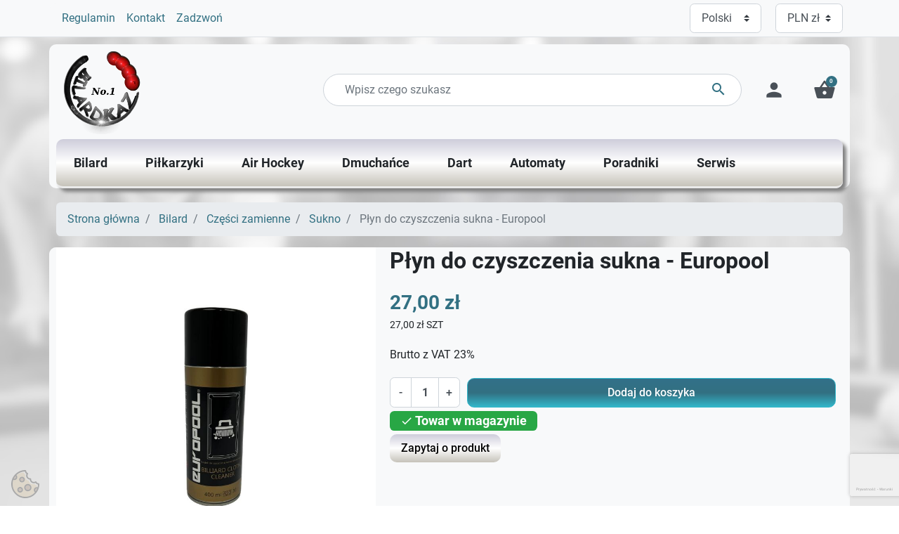

--- FILE ---
content_type: text/html; charset=utf-8
request_url: https://sklep.bilardkaz.pl/972-plyn-do-czyszczenia-sukna-europool.html
body_size: 37294
content:
<!DOCTYPE html>
<html lang="pl-PL">

  <head>
    
      <link href="https://sklep.bilardkaz.pl/16980-large_default/plyn-do-czyszczenia-sukna-europool.webp" rel="preload" as="image">
  
      <meta property="product:pretax_price:amount" content="21.95122">
    <meta property="product:pretax_price:currency" content="PLN">
    <meta property="product:price:amount" content="27">
    <meta property="product:price:currency" content="PLN">
      <meta property="product:weight:value" content="0.800000">
  <meta property="product:weight:units" content="kg">
  
      
  <meta charset="utf-8">


  <meta http-equiv="x-ua-compatible" content="ie=edge">


  <title>Płyn do czyszczenia sukna - Europool</title>
  
    <script data-keepinline="true">
    var cdcGtmApi = '//sklep.bilardkaz.pl/module/cdc_googletagmanager/async';
    var ajaxShippingEvent = 1;
    var ajaxPaymentEvent = 1;

/* datalayer */
dataLayer = window.dataLayer || [];
    let cdcDatalayer = {"event":"view_item","pageCategory":"product","ecommerce":{"currency":"PLN","value":"21.95","items":[{"item_id":"972","item_name":"Plyn do czyszczenia sukna - Europool","item_reference":"PS972","item_brand":"Europool","item_category":"Bilard","item_category2":"Czesci zamienne","item_category3":"Sukno","price":"21.95","price_tax_exc":"21.95","price_tax_inc":"27","quantity":1,"google_business_vertical":"retail"}]}};
    dataLayer.push(cdcDatalayer);

/* call to GTM Tag */
(function(w,d,s,l,i){w[l]=w[l]||[];w[l].push({'gtm.start':
new Date().getTime(),event:'gtm.js'});var f=d.getElementsByTagName(s)[0],
j=d.createElement(s),dl=l!='dataLayer'?'&l='+l:'';j.async=true;j.src=
'https://www.googletagmanager.com/gtm.js?id='+i+dl;f.parentNode.insertBefore(j,f);
})(window,document,'script','dataLayer','GTM-WD894RV');

/* async call to avoid cache system for dynamic data */
dataLayer.push({
  'event': 'datalayer_ready'
});
</script>
  
  <meta name="description" content="Płyn do czyszczenia sukna bilardowego Europool Cloth Cleaner powstał, w polskich laboratoriach, formuła idealna do czyszczenia każdego rodzaju sukna bilardowego">
  <meta name="keywords" content="">
        <link rel="canonical" href="https://sklep.bilardkaz.pl/972-plyn-do-czyszczenia-sukna-europool.html">
    
          <link rel="alternate" href="https://sklep.bilardkaz.pl/972-plyn-do-czyszczenia-sukna-europool.html" hreflang="pl">
          <link rel="alternate" href="https://sklep.bilardkaz.pl/en/972-plyn-do-czyszczenia-sukna-europool.html" hreflang="en-UK">
      
  
    
  


  <meta name="viewport" content="width=device-width, initial-scale=1">


  <link rel="icon" type="image/vnd.microsoft.icon" href="/img/favicon.ico?1745396254">
  <link rel="shortcut icon" type="image/x-icon" href="/img/favicon.ico?1745396254">


  




<!-- Microdatos Breadcrumb -->
	<script type="application/ld+json" id="adpmicrodatos-breadcrumblist-ps17v5.2.1">
    {
        "itemListElement": [
            {
                "item": "https:\/\/sklep.bilardkaz.pl\/pl\/",
                "name": "Strona g\u0142\u00f3wna",
                "position": 1,
                "@type": "ListItem"
            }, 
            {
                "item": "https:\/\/sklep.bilardkaz.pl\/12-bilard\/",
                "name": "Bilard",
                "position": 2,
                "@type": "ListItem"
            }, 
            {
                "item": "https:\/\/sklep.bilardkaz.pl\/22-czesci-zamienne\/",
                "name": "Cz\u0119\u015bci zamienne",
                "position": 3,
                "@type": "ListItem"
            }, 
            {
                "item": "https:\/\/sklep.bilardkaz.pl\/111-sukno-bilardowe\/",
                "name": "Sukno",
                "position": 4,
                "@type": "ListItem"
            } 
        ],
        "@context": "https://schema.org/",
        "@type": "BreadcrumbList"
    }
</script>

<!-- Microdatos Producto -->
			<script type="application/ld+json" id="adpmicrodatos-product-ps17v5.2.1">
{
    "name": "P\u0142yn do czyszczenia sukna - Europool",
    "image": ["https:\/\/sklep.bilardkaz.pl\/16980-large_default\/plyn-do-czyszczenia-sukna-europool.jpg"],
    "url": "https:\/\/sklep.bilardkaz.pl\/972-plyn-do-czyszczenia-sukna-europool.html",
    "productID": 972,
    "category": "sukno-bilardowe",
    "sku": "PS972",
    "brand": {
        "@type": "Brand",
        "name": "Europool"
    },
    "description": "P\u0142yn do czyszczenia sukna - Europool\nP\u0142yn do czyszczenia sukna bilardowego Europool Cloth Cleaner o pojemno\u015bci 400 ml powsta\u0142, w polskich laboratoriach - formu\u0142a idealna do czyszczenia ka\u017cdego rodzaju sukna bilardowego. \u015arodek ten usunie ka\u017cde zabrudzenie, z kt\u00f3rym nie poradzimy sobie innymi...",
     "offers": {
        "availability": "https://schema.org/InStock",
          "price": "27.00",
        "priceCurrency": "PLN",
        "priceValidUntil": "2026-11-09",
        "url": "https:\/\/sklep.bilardkaz.pl\/972-plyn-do-czyszczenia-sukna-europool.html",
              "itemCondition": "https://schema.org/NewCondition",
                  "hasMerchantReturnPolicy": {

"applicableCountry": "PL",
"returnPolicyCategory": "MerchantReturnUnlimitedWindow",
"merchantReturnDays": "30",
"returnMethod": "ReturnByMail",
"returnFees": "FreeReturn",


    "@type": "MerchantReturnPolicy"
  },        "shippingDetails": {
  "@type": "OfferShippingDetails",
  "shippingRate": {
    "@type": "MonetaryAmount",
    "value": "30",
    "currency": "PLN"
  },
  "shippingDestination": {
    "@type": "DefinedRegion",
    "addressCountry": "PL"
  },
  "deliveryTime": {
    "@type": "ShippingDeliveryTime",
    "handlingTime": {
      "@type": "QuantitativeValue",
      "minValue": "7",
      "maxValue": "30",
      "unitCode": "DAY"
    },
    "transitTime": {
      "@type": "QuantitativeValue",
      "minValue": "7",
      "maxValue": "30",
      "unitCode": "DAY"
    }
  }
},          "@type": "Offer"
  },    "@context": "https://schema.org/",
    "@type": "Product"
}
</script>
	

<!-- Magic Zoom Plus Prestashop module version v5.10.9 [v1.6.103:v5.3.7] -->
<script type="text/javascript">window["mgctlbx$Pltm"] = "Prestashop";</script>
<link type="text/css" href="/modules/magiczoomplus/views/css/magicscroll.css" rel="stylesheet" media="screen">
<script type="text/javascript" src="/modules/magiczoomplus/views/js/magicscroll.js"></script>
<script type="text/javascript">
	MagicScrollOptions = {
		'width':'auto',
		'height':'auto',
		'orientation':'horizontal',
		'mode':'scroll',
		'items':'3',
		'speed':600,
		'autoplay':0,
		'loop':'infinite',
		'step':'auto',
		'arrows':'inside',
		'pagination':false,
		'easing':'cubic-bezier(.8, 0, .5, 1)',
		'scrollOnWheel':'auto',
		'lazy-load':false
	}
</script>

<!-- Magic Zoom Plus Prestashop module version v5.10.9 [v1.6.103:v5.3.7] -->
<script type="text/javascript">window["mgctlbx$Pltm"] = "Prestashop";</script>
<link type="text/css" href="/modules/magiczoomplus/views/css/magiczoomplus.css" rel="stylesheet" media="screen">
<link type="text/css" href="/modules/magiczoomplus/views/css/magiczoomplus.module.css" rel="stylesheet" media="screen">
<script type="text/javascript" src="/modules/magiczoomplus/views/js/magiczoomplus.js"></script>
<script type="text/javascript" src="/modules/magiczoomplus/views/js/magictoolbox.utils.js"></script>
<script type="text/javascript">
	var mzOptions = {
		'zoomWidth':'auto',
		'zoomHeight':'auto',
		'zoomPosition':'inner',
		'zoomDistance':15,
		'selectorTrigger':'click',
		'transitionEffect':true,
		'lazyZoom':true,
		'rightClick':false,
		'cssClass':'',
		'zoomMode':'zoom',
		'zoomOn':'hover',
		'upscale':true,
		'smoothing':true,
		'variableZoom':false,
		'zoomCaption':'off',
		'expand':'window',
		'expandZoomMode':'zoom',
		'expandZoomOn':'click',
		'expandCaption':true,
		'closeOnClickOutside':true,
		'hint':'once',
		'textHoverZoomHint':'Hover to zoom',
		'textClickZoomHint':'Click to zoom',
		'textExpandHint':'Click to expand',
		'textBtnClose':'Close',
		'textBtnNext':'Next',
		'textBtnPrev':'Previous'
	}
</script>
<script type="text/javascript">
	var mzMobileOptions = {
		'zoomMode':'zoom',
		'textHoverZoomHint':'Touch to zoom',
		'textClickZoomHint':'Double tap or pinch to zoom',
		'textExpandHint':'Tap to expand'
	}
</script>
<script type="text/javascript">



    var isPrestaShop15x = true;
    var isPrestaShop1541 = true;
    var isPrestaShop156x = true;
    var isPrestaShop16x = true;
    var isPrestaShop17x = true;

    var mEvent = 'mouseover';
    var originalLayout = false;
    var m360AsPrimaryImage = true && (typeof(window['Magic360']) != 'undefined');
    var useMagicScroll = true;
    var scrollItems = '4';


    
    var isProductMagicScrollStopped = true;
    var doWaitForMagicScrollToStart = false;
    MagicScrollOptions['onReady'] = function(id) {

        if (id == 'MagicToolboxSelectors972') {
            isProductMagicScrollStopped = false;
            doWaitForMagicScrollToStart = false;
        }
    }
    MagicScrollOptions['onStop'] = function(id) {

        if (id == 'MagicToolboxSelectors972') {
            isProductMagicScrollStopped = true;
        }
    }

    
    var isProductMagicZoomReady = false;
    var allowHighlightActiveSelectorOnUpdate = true;
    mzOptions['onZoomReady'] = function(id) {
        //console.log('MagicZoomPlus onZoomReady: ', id);
        if (id == 'MagicZoomPlusImageMainImage') {
            isProductMagicZoomReady = true;
        }
    }
    mzOptions['onUpdate'] = function(id, oldA, newA) {
        //console.log(\'MagicZoomPlus onUpdate: \', id);
        if (allowHighlightActiveSelectorOnUpdate) {
            mtHighlightActiveSelector(newA);
        }
        allowHighlightActiveSelectorOnUpdate = true;
    }




    </script>    <script type="text/javascript" src="/modules/magiczoomplus/views/js/product17.js"></script>
        <script type="text/javascript" src="/modules/magiczoomplus/views/js/switch.js"></script>
    <meta property="og:title" content="Płyn do czyszczenia sukna - Europool">
  <meta property="og:description" content="Płyn do czyszczenia sukna bilardowego Europool Cloth Cleaner powstał, w polskich laboratoriach, formuła idealna do czyszczenia każdego rodzaju sukna bilardowego">
<meta property="og:type" content="website">
<meta property="og:url" content="https://sklep.bilardkaz.pl/972-plyn-do-czyszczenia-sukna-europool.html">
<meta property="og:site_name" content="BilardKaz">

  <meta property="og:type" content="product">
            <meta property="og:image" content="https://sklep.bilardkaz.pl/16980-thickbox_default/plyn-do-czyszczenia-sukna-europool.jpg">
          <meta property="og:image" content="https://sklep.bilardkaz.pl/16981-thickbox_default/plyn-do-czyszczenia-sukna-europool.jpg">
          <meta property="og:image" content="https://sklep.bilardkaz.pl/16982-thickbox_default/plyn-do-czyszczenia-sukna-europool.jpg">
        <meta property="og:image:height" content="960">
    <meta property="og:image:width" content="1440">

        <meta property="product:price:amount" content="27">
    <meta property="product:price:currency" content="PLN">
            <meta property="product:brand" content="Europool">
    <meta property="og:availability" content="instock">
<meta name="twitter:card" content="summary_large_image">
<meta property="twitter:title" content="Płyn do czyszczenia sukna - Europool">
  <meta property="twitter:description" content="Płyn do czyszczenia sukna bilardowego Europool Cloth Cleaner powstał, w polskich laboratoriach, formuła idealna do czyszczenia każdego rodzaju sukna bilardowego">
<meta property="twitter:site" content="BilardKaz">
<meta property="twitter:creator" content="BilardKaz">
<meta property="twitter:domain" content="https://sklep.bilardkaz.pl/972-plyn-do-czyszczenia-sukna-europool.html">

  <meta property="twitter:image" content="https://sklep.bilardkaz.pl/16980-thickbox_default/plyn-do-czyszczenia-sukna-europool.jpg">
      <meta property="twitter:image:alt" content="Płyn do czyszczenia sukna bilardowego Europool Cloth Cleaner powstał, w polskich laboratoriach, formuła idealna do czyszczenia każdego rodzaju sukna bilardowego">
  


<style>
:root {
  --scc-popup-width: 24.2em;
  --scc-color: #327082;
  --scc-color-hov: #1d2e38;
  --scc-b1-order: 1;
  --scc-b2-order: 2;
  --scc-b3-order: 3;
}
</style>



      <link href="https://sklep.bilardkaz.pl/img/logo-1742979423.webp" rel="preload" as="image">
    
  
  <link rel="preload" href="https://sklep.bilardkaz.pl/themes/bilardkaz/assets/fonts/roboto-v20-latin-ext_latin-regular-5cb5c8f08bb4e6cb64c3b5b6115bf498.woff2" as="font" crossorigin><link rel="preload" href="https://sklep.bilardkaz.pl/themes/bilardkaz/assets/fonts/roboto-v20-latin-ext_latin-500-0b45721325446d537b545d6224819ad4.woff2" as="font" crossorigin><link rel="preload" href="https://sklep.bilardkaz.pl/themes/bilardkaz/assets/fonts/roboto-v20-latin-ext_latin-700-1d1ef7788f0ff084b8811576cb59df57.woff2" as="font" crossorigin><link rel="preload" href="https://sklep.bilardkaz.pl/themes/bilardkaz/assets/fonts/MaterialIcons-Regular-12a47ed5fd5585f0f4227fa035a1a607.woff2" as="font" crossorigin><link rel="preload" href="https://sklep.bilardkaz.pl/themes/bilardkaz/assets/fonts/icomoon-d7aecaf7d15cbb1a5968007421e0052f.woff2" as="font" crossorigin>



  
  
  
  <link rel="stylesheet" href="https://sklep.bilardkaz.pl/themes/bilardkaz/assets/cache/theme-4d6b4b684.css?v=556f391937dfd4398cbac35e050a2177" type="text/css" media="all">



  




  <script type="text/javascript">
        var AdvancedEmailGuardData = {"meta":{"isGDPREnabled":true,"isLegacyOPCEnabled":false,"isLegacyMAModuleEnabled":false,"validationError":null},"settings":{"recaptcha":{"type":"v3","key":"6Lc7JigrAAAAAC-iBNiQU5_h-HPo6a8AMPo4p9ti","forms":{"contact_us":{"size":"normal","align":"offset","offset":3},"register":{"size":"normal","align":"center","offset":1},"login":{"size":"normal","align":"center","offset":1},"reset_password":{"size":"normal","align":"center","offset":1},"quick_order":{"size":"normal","align":"center","offset":1},"newsletter":{"size":"normal","align":"left","offset":1},"write_review":{"size":"normal","align":"left","offset":1},"notify_when_in_stock":{"size":"normal","align":"left","offset":1},"send_to_friend":{"size":"normal","align":"left","offset":1}},"language":"shop","theme":"light","position":"bottomright","hidden":false,"deferred":true}},"context":{"ps":{"v17":true,"v17pc":true,"v17ch":true,"v16":false,"v161":false,"v15":false},"languageCode":"pl","pageName":"product"},"trans":{"genericError":"Wyst\u0105pi\u0142 b\u0142\u0105d, prosz\u0119 spr\u00f3bowa\u0107 ponownie."}};
        var SCCconfig = {"_meta":{"module":"Powered by SEIGI Cookie & Consent module https:\/\/seigi.eu\/","version":"2.5.2","generated":"2025-11-14 05:30:10"},"cmv2_cats":{"analytics_storage":"analytics","ad_storage":"targeting","ad_user_data":"targeting","ad_personalization":"targeting","functionality_storage":"necessary","personalization_storage":"person_site","security_storage":"necessary"},"cookie_name":"seigi_cookie","cookie_expiration":182,"cookie_allow_remove":true,"autoremove_before_consent":true,"remove_cookie_tables":false,"enable_interval":true,"cookie_save_dot_domain":true,"force_consent":false,"gui_options":{"consent_modal":{"layout":"cmbox","position":"bottom left","transition":"0"},"settings_modal":{"layout":"cmbox","position":"right","transition":"0"}},"languages":{"pl":{"consent_modal":{"title":"\ud83c\udf6a U\u017cywamy ciasteczek!","description":"Cze\u015b\u0107, ta strona u\u017cywa wymaganych ciasteczek aby zapewni\u0107 poprawne dzia\u0142anie i ciasteczka trackingowe aby lepiej zrozumie\u0107 co Cie interesuje. To drugie b\u0119dzie dopiero po zaakceptowaniu. <button type=\"button\" data-cc=\"c-settings\" class=\"cc-link\">Pozw\u00f3l mi wybra\u0107<\/button>","buttons":[{"text":"Akceptuj","role":"accept_all","class":"c-bn c-btn-cta"},{"text":"Ustawienia","role":"","class":"c-bn"}],"primary_btn":{"text":"Zaakceptuj wszystko","role":"accept_all"}},"settings_modal":{"title":"<img src=\"https:\/\/sklep.bilardkaz.pl\/img\/logo-1742979423.jpg\" alt=\"Logo\" loading=\"lazy\" style=\"margin-left: -4px; margin-bottom: -5px; height: 35px\">","save_settings_btn":"Zapisz ustawienia","accept_all_btn":"Zaakceptuj wszystko","accept_all_btn_class":"c-btn-cta","reject_all_btn_class":"","save_settings_btn_class":"","close_btn_label":"Close","cookie_table_headers":[{"col1":"Cookie"},{"col2":"URL"},{"col3":"Exp."},{"col4":"Info"}],"blocks":[{"title":"U\u017cywanie ciasteczek","description":"U\u017cywamy plik\u00f3w cookie, aby zapewni\u0107 podstawowe funkcje witryny i ulepszy\u0107 korzystanie z niej. Mo\u017cesz wybra\u0107 dla ka\u017cdej kategorii opcj\u0119 w\u0142\u0105czenia\/wy\u0142\u0105czenia w dowolnym momencie. Aby uzyska\u0107 wi\u0119cej informacji na temat plik\u00f3w cookie i innych wra\u017cliwych danych, przeczytaj pe\u0142n\u0105 <a href=\"https:\/\/sklep.bilardkaz.pl\/content\/7-polityka-prywatnosci.html\">https:\/\/sklep.bilardkaz.pl\/content\/7-polityka-prywatnosci.html<\/a>"},{"title":"Zgoda na przechowywanie niezb\u0119dnych ciasteczek","description":"Przez zaznaczenie tej opcji akceptujesz przechowywanie danych i ciasteczek niezb\u0119dnych do prawid\u0142owego funkcjonowania strony. Te pliki cookie s\u0105 wymagane do zapewnienia podstawowych funkcji, takich jak bezpiecze\u0144stwo, zarz\u0105dzanie sieci\u0105 oraz dost\u0119pno\u015b\u0107 strony. Nie s\u0105 one u\u017cywane do \u015bledzenia Twojej aktywno\u015bci na stronie i nie wymagaj\u0105 Twojej zgody zgodnie z obowi\u0105zuj\u0105cymi przepisami","toggle":{"value":"necessary","enabled":true,"readonly":true},"cookie_table":[{"col1":"Prestashop-","col2":"sklep.bilardkaz.pl","col3":"20d","col4":"To jest podstawowe ciasteczko Prestashop\/thirty bees, kt\u00f3re jest u\u017cywane do przechowywania informacji o twoim koszyku i stanie logowania.","is_regex":true},{"col1":"PHPSESSID","col2":"sklep.bilardkaz.pl","col3":"2y","col4":"Jest to ciasteczko sesyjne u\u017cywane przez PHP do utrzymywania stanu sesji u\u017cytkownika na stronach internetowych. Pozwala serwerowi na rozpoznawanie powracaj\u0105cych u\u017cytkownik\u00f3w i zapewnia ci\u0105g\u0142o\u015b\u0107 dzia\u0142a\u0144, takich jak utrzymanie zalogowania czy zawarto\u015bci koszyka zakupowego.","is_regex":true},{"col1":"seigi_cookie","col2":"sklep.bilardkaz.pl","col3":"365d","col4":"Plik cookie przechowuj\u0105cy informacje o Twoich zgodach","is_regex":true}]},{"title":"Wydajno\u015b\u0107 i analityka","description":"Zaznaczaj\u0105c t\u0119 opcj\u0119, wyra\u017casz zgod\u0119 na przechowywanie danych i ciasteczek s\u0142u\u017c\u0105cych do analizy Twoich zachowa\u0144 na naszej stronie. Pozwala to na zbieranie informacji o tym, jak korzystasz z naszej strony internetowej, w tym kt\u00f3re strony odwiedzasz najcz\u0119\u015bciej oraz jak poruszasz si\u0119 mi\u0119dzy sekcjami. Informacje te s\u0105 wykorzystywane do ulepszania strony i dostosowywania jej do potrzeb u\u017cytkownik\u00f3w","toggle":{"value":"analytics","enabled":false,"readonly":false},"cookie_table":[{"col1":"^_ga","col2":"google.com","col3":"2y","col4":"D\u0142ugoterminowy identyfikator u\u017cywany do identyfikacji unikalnych u\u017cytkownik\u00f3w","is_regex":true},{"col1":"_gid","col2":"google.com","col3":"1d","col4":"Kr\u00f3tkoterminowy identyfikator u\u017cywany do identyfikacji unikalnych u\u017cytkownik\u00f3w"},{"col1":"_fbc","col2":"facebook.com","col3":"2y","col4":"Przechowuje warto\u015b\u0107 parametru fbclid","is_regex":true},{"col1":"_fbp","col2":"facebook.com","col3":"90d","col4":"Unikalny identyfikator u\u017cytkownika","is_regex":true}]},{"title":"Personalizacja Reklam","description":"Ta opcja umo\u017cliwia przechowywanie plik\u00f3w cookie i danych w celu dostosowania reklam do Twoich zainteresowa\u0144, zar\u00f3wno na tej stronie, jak i poza ni\u0105. Umo\u017cliwia to zbieranie i analizowanie Twojego zachowania na stronie w celu dostarczania ukierunkowanych reklam, kt\u00f3re lepiej odpowiadaj\u0105 Twoim preferencjom oraz mierzenia skuteczno\u015bci tych reklam.","toggle":{"value":"targeting","enabled":false,"readonly":false},"cookie_table":[{"col1":"fr","col2":"facebook.com","col3":"90d","col4":"Facebook Remarketing","is_regex":true}]},{"title":"Personalizacja Strony","description":"Wybieraj\u0105c t\u0119 opcj\u0119, wyra\u017casz zgod\u0119 na u\u017cywanie plik\u00f3w cookie oraz danych do poprawy Twojego do\u015bwiadczenia na stronie poprzez personalizacj\u0119 tre\u015bci i funkcji na podstawie Twoich wzorc\u00f3w u\u017cytkowania i preferencji. Obejmuje to dostosowywanie uk\u0142ad\u00f3w, rekomendacje tre\u015bci oraz inne funkcjonalno\u015bci strony, aby nawigacja by\u0142a bardziej relewantna i anga\u017cuj\u0105ca.","toggle":{"value":"person_site","enabled":false,"readonly":false}},{"title":"Bezpiecze\u0144stwo","description":"Wybieraj\u0105c t\u0119 opcj\u0119, akceptujesz u\u017cywanie plik\u00f3w cookie i danych niezb\u0119dnych do zapewnienia bezpiecze\u0144stwa strony i ochrony przed dzia\u0142aniami oszuka\u0144czymi. Te pliki cookie pomagaj\u0105 w autentykacji u\u017cytkownik\u00f3w, zapobiegaj\u0105 nieautoryzowanemu dost\u0119powi do kont u\u017cytkownik\u00f3w i zapewniaj\u0105 integralno\u015b\u0107 strony.","toggle":{"value":"security","enabled":false,"readonly":false}}],"reject_all_btn":"Zaakceptuj wymagane"}}},"revision":2262130826};
        var aapfree_aapfree_GDPR = 1;
        var aapfree_confirmation = "Email zosta\u0142 wys\u0142any poprawnie";
        var aapfree_frontcontroller = "https:\/\/sklep.bilardkaz.pl\/module\/aapfree\/question?submitQuestion=1";
        var aapfree_id_lang = 1;
        var aapfree_missingFields = "Nie wype\u0142niono wszystkich niezb\u0119dnych p\u00f3l";
        var aapfree_problem = "Email nie mo\u017ce zosta\u0107 wys\u0142any. Prosz\u0119 sprawdzi\u0107 wprowadzony adres email i spr\u00f3bowa\u0107 ponownie";
        var aapfree_secureKey = "f89fb2f03fbe3aae36fff35a9f4a4cb2";
        var aapfree_title = "Pytanie o produkt";
        var dm_hash = "3GU8JRP1F";
        var dm_mode = 0;
        var listDisplayAjaxUrl = "https:\/\/sklep.bilardkaz.pl\/module\/is_themecore\/ajaxTheme";
        var prestashop = {"cart":{"products":[],"totals":{"total":{"type":"total","label":"Razem","amount":0,"value":"0,00\u00a0z\u0142"},"total_including_tax":{"type":"total","label":"Suma (brutto)","amount":0,"value":"0,00\u00a0z\u0142"},"total_excluding_tax":{"type":"total","label":"Suma (netto)","amount":0,"value":"0,00\u00a0z\u0142"}},"subtotals":{"products":{"type":"products","label":"Produkty","amount":0,"value":"0,00\u00a0z\u0142"},"discounts":null,"shipping":{"type":"shipping","label":"Wysy\u0142ka","amount":0,"value":""},"tax":null},"products_count":0,"summary_string":"0 sztuk","vouchers":{"allowed":1,"added":[]},"discounts":[],"minimalPurchase":0,"minimalPurchaseRequired":""},"currency":{"id":1,"name":"Z\u0142oty polski","iso_code":"PLN","iso_code_num":"985","sign":"z\u0142"},"customer":{"lastname":null,"firstname":null,"email":null,"birthday":null,"newsletter":null,"newsletter_date_add":null,"optin":null,"website":null,"company":null,"siret":null,"ape":null,"is_logged":false,"gender":{"type":null,"name":null},"addresses":[]},"country":{"id_zone":"1","id_currency":"1","call_prefix":"48","iso_code":"PL","active":"1","contains_states":"0","need_identification_number":"0","need_zip_code":"1","zip_code_format":"NN-NNN","display_tax_label":"1","name":"Polska","id":14},"language":{"name":"Polski (Polish)","iso_code":"pl","locale":"pl-PL","language_code":"pl","active":"1","is_rtl":"0","date_format_lite":"Y-m-d","date_format_full":"Y-m-d H:i:s","id":1},"page":{"title":"","canonical":"https:\/\/sklep.bilardkaz.pl\/972-plyn-do-czyszczenia-sukna-europool.html","meta":{"title":"P\u0142yn do czyszczenia sukna - Europool","description":"P\u0142yn do czyszczenia sukna bilardowego Europool Cloth Cleaner powsta\u0142, w polskich laboratoriach, formu\u0142a idealna do czyszczenia ka\u017cdego rodzaju sukna bilardowego","keywords":"","robots":"index"},"page_name":"product","body_classes":{"lang-pl":true,"lang-rtl":false,"country-PL":true,"currency-PLN":true,"layout-full-width":true,"page-product":true,"tax-display-enabled":true,"page-customer-account":false,"product-id-972":true,"product-P\u0142yn do czyszczenia sukna - Europool":true,"product-id-category-111":true,"product-id-manufacturer-21":true,"product-id-supplier-0":true,"product-available-for-order":true},"admin_notifications":[],"password-policy":{"feedbacks":{"0":"Bardzo s\u0142abe","1":"S\u0142abe","2":"\u015arednia","3":"Silne","4":"Bardzo silne","Straight rows of keys are easy to guess":"Proste kombinacje klawiszy s\u0105 \u0142atwe do odgadni\u0119cia","Short keyboard patterns are easy to guess":"Proste kombinacje przycisk\u00f3w s\u0105 \u0142atwe do odgadni\u0119cia","Use a longer keyboard pattern with more turns":"U\u017cyj d\u0142u\u017cszej i bardziej skomplikowanej kombinacji przycisk\u00f3w","Repeats like \"aaa\" are easy to guess":"Powt\u00f3rzenia typu \u201eaaa\u201d s\u0105 \u0142atwe do odgadni\u0119cia","Repeats like \"abcabcabc\" are only slightly harder to guess than \"abc\"":"Powt\u00f3rzenia takie jak \u201eabcabcabc\u201d s\u0105 tylko nieco trudniejsze do odgadni\u0119cia ni\u017c \u201eabc\u201d","Sequences like abc or 6543 are easy to guess":"Kombinacje takie jak \u201eabc\u201d lub \u201e6543\u201d s\u0105 \u0142atwe do odgadni\u0119cia","Recent years are easy to guess":"Ostatnie lata s\u0105 \u0142atwe do odgadni\u0119cia","Dates are often easy to guess":"Daty s\u0105 cz\u0119sto \u0142atwe do odgadni\u0119cia","This is a top-10 common password":"To jest 10 najcz\u0119\u015bciej u\u017cywanych hase\u0142","This is a top-100 common password":"To jest 100 najcz\u0119\u015bciej u\u017cywanych hase\u0142","This is a very common password":"To bardzo popularne has\u0142o","This is similar to a commonly used password":"Jest to podobne do powszechnie u\u017cywanego has\u0142a","A word by itself is easy to guess":"Samo s\u0142owo jest \u0142atwe do odgadni\u0119cia","Names and surnames by themselves are easy to guess":"Same imiona i nazwiska s\u0105 \u0142atwe do odgadni\u0119cia","Common names and surnames are easy to guess":"Popularne imiona i nazwiska s\u0105 \u0142atwe do odgadni\u0119cia","Use a few words, avoid common phrases":"U\u017cyj kilku s\u0142\u00f3w, unikaj popularnych zwrot\u00f3w","No need for symbols, digits, or uppercase letters":"Nie potrzebujesz symboli, cyfr ani wielkich liter","Avoid repeated words and characters":"Unikaj powtarzaj\u0105cych si\u0119 s\u0142\u00f3w i znak\u00f3w","Avoid sequences":"Unikaj sekwencji","Avoid recent years":"Unikaj ostatnich lat","Avoid years that are associated with you":"Unikaj lat, kt\u00f3re s\u0105 z Tob\u0105 zwi\u0105zane","Avoid dates and years that are associated with you":"Unikaj dat i lat, kt\u00f3re s\u0105 z Tob\u0105 powi\u0105zane","Capitalization doesn't help very much":"Wielkie litery nie s\u0105 zbytnio pomocne","All-uppercase is almost as easy to guess as all-lowercase":"Wpisywanie wielkich liter jest prawie tak samo \u0142atwe do odgadni\u0119cia jak wpisywanie ma\u0142ych liter","Reversed words aren't much harder to guess":"Odwr\u00f3cone s\u0142owa nie s\u0105 du\u017co trudniejsze do odgadni\u0119cia","Predictable substitutions like '@' instead of 'a' don't help very much":"Przewidywalne zamienniki, takie jak \u201e@\u201d zamiast \u201ea\u201d, nie s\u0105 zbyt pomocne","Add another word or two. Uncommon words are better.":"Dodaj kolejne s\u0142owo lub dwa. Nietypowe s\u0142owa s\u0105 lepsze."}}},"shop":{"name":"BilardKaz","logo":"https:\/\/sklep.bilardkaz.pl\/img\/logo-1742979423.jpg","stores_icon":"https:\/\/sklep.bilardkaz.pl\/img\/logo_stores.png","favicon":"\/img\/favicon.ico"},"core_js_public_path":"\/themes\/","urls":{"base_url":"https:\/\/sklep.bilardkaz.pl\/","current_url":"https:\/\/sklep.bilardkaz.pl\/972-plyn-do-czyszczenia-sukna-europool.html","shop_domain_url":"https:\/\/sklep.bilardkaz.pl","img_ps_url":"https:\/\/sklep.bilardkaz.pl\/img\/","img_cat_url":"https:\/\/sklep.bilardkaz.pl\/img\/c\/","img_lang_url":"https:\/\/sklep.bilardkaz.pl\/img\/l\/","img_prod_url":"https:\/\/sklep.bilardkaz.pl\/img\/p\/","img_manu_url":"https:\/\/sklep.bilardkaz.pl\/img\/m\/","img_sup_url":"https:\/\/sklep.bilardkaz.pl\/img\/su\/","img_ship_url":"https:\/\/sklep.bilardkaz.pl\/img\/s\/","img_store_url":"https:\/\/sklep.bilardkaz.pl\/img\/st\/","img_col_url":"https:\/\/sklep.bilardkaz.pl\/img\/co\/","img_url":"https:\/\/sklep.bilardkaz.pl\/themes\/bilardkaz\/assets\/img\/","css_url":"https:\/\/sklep.bilardkaz.pl\/themes\/bilardkaz\/assets\/css\/","js_url":"https:\/\/sklep.bilardkaz.pl\/themes\/bilardkaz\/assets\/js\/","pic_url":"https:\/\/sklep.bilardkaz.pl\/upload\/","theme_assets":"https:\/\/sklep.bilardkaz.pl\/themes\/bilardkaz\/assets\/","theme_dir":"https:\/\/sklep.bilardkaz.pl\/themes\/bilardkaz\/","pages":{"address":"https:\/\/sklep.bilardkaz.pl\/adres","addresses":"https:\/\/sklep.bilardkaz.pl\/adresy","authentication":"https:\/\/sklep.bilardkaz.pl\/logowanie","manufacturer":"https:\/\/sklep.bilardkaz.pl\/producenci","cart":"https:\/\/sklep.bilardkaz.pl\/koszyk","category":"https:\/\/sklep.bilardkaz.pl\/index.php?controller=category","cms":"https:\/\/sklep.bilardkaz.pl\/index.php?controller=cms","contact":"https:\/\/sklep.bilardkaz.pl\/kontakt","discount":"https:\/\/sklep.bilardkaz.pl\/rabaty","guest_tracking":"https:\/\/sklep.bilardkaz.pl\/sledzenie-zamowienia-gosc","history":"https:\/\/sklep.bilardkaz.pl\/historia-zamowien","identity":"https:\/\/sklep.bilardkaz.pl\/dane-osobiste","index":"https:\/\/sklep.bilardkaz.pl\/","my_account":"https:\/\/sklep.bilardkaz.pl\/moje-konto","order_confirmation":"https:\/\/sklep.bilardkaz.pl\/potwierdzenie-zamowienia","order_detail":"https:\/\/sklep.bilardkaz.pl\/index.php?controller=order-detail","order_follow":"https:\/\/sklep.bilardkaz.pl\/sledzenie-zamowienia","order":"https:\/\/sklep.bilardkaz.pl\/zamowienie","order_return":"https:\/\/sklep.bilardkaz.pl\/index.php?controller=order-return","order_slip":"https:\/\/sklep.bilardkaz.pl\/pokwitowania","pagenotfound":"https:\/\/sklep.bilardkaz.pl\/nie-znaleziono-strony","password":"https:\/\/sklep.bilardkaz.pl\/odzyskiwanie-hasla","pdf_invoice":"https:\/\/sklep.bilardkaz.pl\/index.php?controller=pdf-invoice","pdf_order_return":"https:\/\/sklep.bilardkaz.pl\/index.php?controller=pdf-order-return","pdf_order_slip":"https:\/\/sklep.bilardkaz.pl\/index.php?controller=pdf-order-slip","prices_drop":"https:\/\/sklep.bilardkaz.pl\/promocje","product":"https:\/\/sklep.bilardkaz.pl\/index.php?controller=product","registration":"https:\/\/sklep.bilardkaz.pl\/index.php?controller=registration","search":"https:\/\/sklep.bilardkaz.pl\/szukaj","sitemap":"https:\/\/sklep.bilardkaz.pl\/mapa-strony","stores":"https:\/\/sklep.bilardkaz.pl\/sklepy","supplier":"https:\/\/sklep.bilardkaz.pl\/dostawcy","new_products":"https:\/\/sklep.bilardkaz.pl\/nowe-produkty","brands":"https:\/\/sklep.bilardkaz.pl\/producenci","register":"https:\/\/sklep.bilardkaz.pl\/index.php?controller=registration","order_login":"https:\/\/sklep.bilardkaz.pl\/zamowienie?login=1"},"alternative_langs":{"pl":"https:\/\/sklep.bilardkaz.pl\/972-plyn-do-czyszczenia-sukna-europool.html","en-UK":"https:\/\/sklep.bilardkaz.pl\/en\/972-plyn-do-czyszczenia-sukna-europool.html"},"actions":{"logout":"https:\/\/sklep.bilardkaz.pl\/?mylogout="},"no_picture_image":{"bySize":{"small_default":{"url":"https:\/\/sklep.bilardkaz.pl\/img\/p\/pl-default-small_default.jpg","width":98,"height":98},"cart_default":{"url":"https:\/\/sklep.bilardkaz.pl\/img\/p\/pl-default-cart_default.jpg","width":125,"height":125},"home_default":{"url":"https:\/\/sklep.bilardkaz.pl\/img\/p\/pl-default-home_default.jpg","width":250,"height":250},"medium_default":{"url":"https:\/\/sklep.bilardkaz.pl\/img\/p\/pl-default-medium_default.jpg","width":460,"height":460},"large_default":{"url":"https:\/\/sklep.bilardkaz.pl\/img\/p\/pl-default-large_default.jpg","width":800,"height":800},"thickbox_default":{"url":"https:\/\/sklep.bilardkaz.pl\/img\/p\/pl-default-thickbox_default.jpg","width":1440,"height":960}},"small":{"url":"https:\/\/sklep.bilardkaz.pl\/img\/p\/pl-default-small_default.jpg","width":98,"height":98},"medium":{"url":"https:\/\/sklep.bilardkaz.pl\/img\/p\/pl-default-medium_default.jpg","width":460,"height":460},"large":{"url":"https:\/\/sklep.bilardkaz.pl\/img\/p\/pl-default-thickbox_default.jpg","width":1440,"height":960},"legend":""}},"configuration":{"display_taxes_label":true,"display_prices_tax_incl":true,"is_catalog":false,"show_prices":true,"opt_in":{"partner":false},"quantity_discount":{"type":"price","label":"Cena jednostkowa"},"voucher_enabled":1,"return_enabled":0},"field_required":[],"breadcrumb":{"links":[{"title":"Strona g\u0142\u00f3wna","url":"https:\/\/sklep.bilardkaz.pl\/"},{"title":"Bilard","url":"https:\/\/sklep.bilardkaz.pl\/12-bilard\/"},{"title":"Cz\u0119\u015bci zamienne","url":"https:\/\/sklep.bilardkaz.pl\/22-czesci-zamienne\/"},{"title":"Sukno","url":"https:\/\/sklep.bilardkaz.pl\/111-sukno-bilardowe\/"},{"title":"P\u0142yn do czyszczenia sukna - Europool","url":"https:\/\/sklep.bilardkaz.pl\/972-plyn-do-czyszczenia-sukna-europool.html"}],"count":5},"link":{"protocol_link":"https:\/\/","protocol_content":"https:\/\/"},"time":1763094918,"static_token":"7f622ff41d5c5420b71e28a78d94b036","token":"8ff8279bcaf7b4b0b2526d73b0fb8d7d","debug":false};
        var x13popup_getFooterContentUrl = "https:\/\/sklep.bilardkaz.pl\/module\/x13popup\/ajax?action=getFooterContent&place=product&place_id=972";
      </script>


    
  </head>

<body id="product" class="lang-pl country-pl currency-pln layout-full-width page-product tax-display-enabled product-id-972 product-plyn-do-czyszczenia-sukna-europool product-id-category-111 product-id-manufacturer-21 product-id-supplier-0 product-available-for-order
      ">


    
      <!-- Google Tag Manager (noscript) -->
<noscript><iframe src="https://www.googletagmanager.com/ns.html?id=GTM-WD894RV" height="0" width="0" style="display:none;visibility:hidden"></iframe></noscript>
<!-- End Google Tag Manager (noscript) -->

    

    <main class="l-main">
      
              

      <header id="header" class="l-header">
        
          
    <div class="header-banner">
        
    </div>


    <nav class="header-nav border-bottom bg-light py-1 d-none d-md-block">
        <div class="container">
            <div class="row align-items-center">
                <div id="_desktop_contact_link" class="col navbar-expand-md">
	<ul class="navbar-nav">
        <li class="nav-item"><a href="https://sklep.bilardkaz.pl/content/6-regulamin.html" class="nav-link">Regulamin</a></li>
        <li class="nav-item"><a href="https://sklep.bilardkaz.pl/kontakt" class="nav-link">Kontakt</a></li>
        <li class="nav-item"><a href="tel:+48%20790%20844%20255" class="nav-link">Zadzwoń</a></li>
	</ul>
</div>

                <div id="_desktop_language_selector" class="col-auto flex-grow-0 flex-shrink-0">
  <select class="js-select-link custom-select" aria-labelledby="language-selector-label">
          <option value="https://sklep.bilardkaz.pl/972-plyn-do-czyszczenia-sukna-europool.html" selected data-iso-code="pl">Polski</option>
          <option value="https://sklep.bilardkaz.pl/en/972-plyn-do-czyszczenia-sukna-europool.html" data-iso-code="en">English</option>
      </select>
</div>
<div id="_desktop_currency_selector" class="col-auto flex-grow-0 flex-shrink-0">
  <select class="js-select-link custom-select" aria-labelledby="currency-selector-label">
          <option value="https://sklep.bilardkaz.pl/972-plyn-do-czyszczenia-sukna-europool.html?SubmitCurrency=1&amp;id_currency=2">EUR €</option>
          <option value="https://sklep.bilardkaz.pl/972-plyn-do-czyszczenia-sukna-europool.html?SubmitCurrency=1&amp;id_currency=1" selected>PLN zł</option>
      </select>
</div>

            </div>
        </div>
    </nav>


    <div class="js-header-top-wrapper">
        <div class="header-top js-header-top">
            <div class="header-top__content pb-md-0 py-2">
                <div class="container">
                    <div class="row header-top__row">

                        <div class="col flex-grow-0 header-top__block header-top__block--menu-toggle d-block d-md-none">
                            <a class="header-top__link" rel="nofollow" href="#" data-toggle="modal" data-target="#mobile_top_menu_wrapper">
                                <div class="header-top__icon-container">
                                    <span class="header-top__icon material-icons">menu</span>
                                </div>
                            </a>
                        </div>

                        <div class="col-md-4 col header-top__block header-top__block--logo">
                            <a href="https://sklep.bilardkaz.pl/">
                                <picture><source type="image/webp" srcset="https://sklep.bilardkaz.pl/img/logo-1742979423.webp"><img src="https://sklep.bilardkaz.pl/img/logo-1742979423.jpg" width="130" height="130" class="logo img-fluid" alt="BilardKaz logo"></source></picture>
                            </a>
                        </div>
                        <div class="header-top__block header-top__block--search col">

	<div id="_desktop_search_from" class="d-none d-md-block">
		<form class="search-form js-search-form" data-search-controller-url="https://sklep.bilardkaz.pl/module/is_searchbar/ajaxSearch" method="get" action="//sklep.bilardkaz.pl/szukaj">
			<div class="search-form__form-group">
				<input type="hidden" name="controller" value="search">
				<input class="js-search-input search-form__input form-control" placeholder="Wpisz czego szukasz" type="text" name="s" value="">
				<button type="submit" class="search-form__btn btn">
					<span class="material-icons">search</span>
				</button>
			</div>
		</form>
	</div>

	<a role="button" class="search-toggler header-top__link d-block d-md-none" data-toggle="modal" data-target="#saerchModal">
		<div class="header-top__icon-container">
			<span class="header-top__icon material-icons">search</span>
		</div>
	</a>

</div>
<div class="col flex-grow-0 header-top__block header-top__block--user">
    <a class="header-top__link" rel="nofollow" href="https://sklep.bilardkaz.pl/logowanie?back=https%3A%2F%2Fsklep.bilardkaz.pl%2F972-plyn-do-czyszczenia-sukna-europool.html" title="Zaloguj się do swojego konta klienta">
    <div class="header-top__icon-container">
      <span class="header-top__icon material-icons">person</span>
    </div>
  </a>
</div><div class="header-top__block header-top__block--cart col flex-grow-0">
  <div class="js-blockcart blockcart cart-preview dropdown" data-refresh-url="//sklep.bilardkaz.pl/module/is_shoppingcart/ajax">
    <a href="#" role="button" id="cartDropdown" data-toggle="dropdown" aria-haspopup="true" aria-expanded="false" class="header-top__link d-lg-block d-none">
      <div class="header-top__icon-container">
        <span class="header-top__icon material-icons">shopping_basket</span>
        <span class="header-top__badge ">
          0
        </span>
      </div>
    </a>
    <a href="//sklep.bilardkaz.pl/koszyk?action=show" class="d-flex d-lg-none header-top__link">
      <div class="header-top__icon-container">
        <span class="header-top__icon material-icons">shopping_basket</span>
        <span class="header-top__badge ">
          0
        </span>
      </div>
    </a>
    <div class="dropdown-menu blockcart__dropdown cart-dropdown dropdown-menu-right" aria-labelledby="cartDropdown">
      <div class="cart-dropdown__content keep-open js-cart__card-body cart__card-body">
        <div class="cart-loader">
          <div class="spinner-border text-primary" role="status"><span class="sr-only">Loading...</span></div>
        </div>
        <div class="cart-dropdown__title d-flex align-items-center mb-3">
          <p class="h5 mb-0 mr-2">
            Twój koszyk
          </p>
          <a data-toggle="dropdown" href="#" class="cart-dropdown__close dropdown-close ml-auto cursor-pointer text-decoration-none">
            <i class="material-icons d-block">close</i>
          </a>
        </div>
                  <div class="alert alert-warning">
            Niestety twój koszyk jest głodny
          </div>
              </div>
    </div>
  </div>
</div>


<div class="d-none d-md-block col-12 header-top__block header-top__block--menu mt-1">
  <div class="main-menu" id="_desktop_top_menu">
    
      <ul class="main-menu__dropdown js-main-menu h-100" role="navigation" data-depth="0">
                                                                <li class="h-100 main-menu__item--0 category main-menu__item main-menu__item--top" id="category-12" aria-haspopup="true" aria-expanded="false" aria-owns="top_sub_menu_95224" aria-controls="top_sub_menu_95224">
            
                        <div class="main-menu__item-header">
                                                          <a class="d-md-flex w-100 h-100 main-menu__item-link main-menu__item-link--top main-menu__item-link--hassubmenu" href="https://sklep.bilardkaz.pl/12-bilard/" data-depth="0">
                  <b class="align-self-center">Bilard</b>
                </a>
                            
                                                        <span class="d-block d-md-none">
                  <span data-target="#top_sub_menu_35341" data-toggle="collapse" class="d-block navbar-toggler icon-collapse">
                    <i class="material-icons"></i>
                  </span>
                </span>
            </div>
                                      <div class="main-menu__sub  collapse d-md-block" data-collapse-hide-mobile id="top_sub_menu_35341" role="group" aria-labelledby="category-12" aria-expanded="false" aria-hidden="true">
                <div class="menu-sub__content">
                                    
      <ul class="main-menu__list main-menu__list--1" data-depth="1">
                                                                <li class="h-100 main-menu__item--1 category main-menu__item main-menu__item--sub" id="category-20" aria-haspopup="true" aria-expanded="false" aria-owns="top_sub_menu_10185" aria-controls="top_sub_menu_10185">
            
                        <div class="main-menu__item-header">
                                                          <a class="d-md-flex w-100 h-100 main-menu__item-link main-menu__item-link--sub main-menu__item-link--1 main-menu__item-link--hassubmenu" href="https://sklep.bilardkaz.pl/20-kije-bilardowe/" data-depth="1">
                                                      <span class="menu-arrow d-block d-md-none mr-2" style="float: left; margin-right: 8px;">
                    <i class="material-icons"></i>
                  </span>
                                    
                                                      
                                                      
                  <span class="align-self-center">Kije</span>
                </a>
                            
                                                        <span class="d-block d-md-none">
                  <span data-target="#top_sub_menu_27350" data-toggle="collapse" class="d-block navbar-toggler icon-collapse">
                    <i class="material-icons"></i>
                  </span>
                </span>
            </div>
                                      <div class=" collapse d-md-block" data-collapse-hide-mobile id="top_sub_menu_27350" role="group" aria-labelledby="category-20" aria-expanded="false" aria-hidden="true">
                <div>
                                    
      <ul class="main-menu__list main-menu__list--2" data-depth="2">
                                          <li class="h-100 main-menu__item--2 category main-menu__item main-menu__item--sub" id="category-27">
            
                                                          <a class="d-md-flex w-100 h-100 main-menu__item-link main-menu__item-link--sub main-menu__item-link--2 main-menu__item-link--nosubmenu" href="https://sklep.bilardkaz.pl/27-kije-bilardowe-i-czesciowe/" data-depth="2">
                                                      
                                                      <span class="menu-dot mr-2">
                    •
                  </span>
                                    
                                                      
                  <span class="align-self-center">I częściowe</span>
                </a>
                            
                                    </li>
                                                                        <li class="h-100 main-menu__item--2 category main-menu__item main-menu__item--sub" id="category-28" aria-haspopup="true" aria-expanded="false" aria-owns="top_sub_menu_34688" aria-controls="top_sub_menu_34688">
            
                        <div class="main-menu__item-header">
                                                          <a class="d-md-flex w-100 h-100 main-menu__item-link main-menu__item-link--sub main-menu__item-link--2 main-menu__item-link--hassubmenu" href="https://sklep.bilardkaz.pl/28-ii-czesciowe-do-pool/" data-depth="2">
                                                      
                                                      <span class="menu-dot mr-2">
                    •
                  </span>
                                    
                                                      
                  <span class="align-self-center">II częściowe do pool</span>
                </a>
                            
                                                        <span class="d-block d-md-none">
                  <span data-target="#top_sub_menu_22768" data-toggle="collapse" class="d-block navbar-toggler icon-collapse">
                    <i class="material-icons"></i>
                  </span>
                </span>
            </div>
                                      <div class=" collapse d-md-block" data-collapse-hide-mobile id="top_sub_menu_22768" role="group" aria-labelledby="category-28" aria-expanded="false" aria-hidden="true">
                <div>
                                    
      <ul class="main-menu__list main-menu__list--3" data-depth="3">
                                          <li class="h-100 main-menu__item--3 category main-menu__item main-menu__item--sub" id="category-123">
            
                                                          <a class="d-md-flex w-100 h-100 main-menu__item-link main-menu__item-link--sub main-menu__item-link--3 main-menu__item-link--nosubmenu" href="https://sklep.bilardkaz.pl/123-kije-bilardowe-mcdermott/" data-depth="3">
                                                      
                                                      
                                                      <span class="menu-dash mr-2">
                     &gt;
                  </span>
                                    
                  <span class="align-self-center">McDermott</span>
                </a>
                            
                                    </li>
                                                  <li class="h-100 main-menu__item--3 category main-menu__item main-menu__item--sub" id="category-189">
            
                                                          <a class="d-md-flex w-100 h-100 main-menu__item-link main-menu__item-link--sub main-menu__item-link--3 main-menu__item-link--nosubmenu" href="https://sklep.bilardkaz.pl/189-predator/" data-depth="3">
                                                      
                                                      
                                                      <span class="menu-dash mr-2">
                     &gt;
                  </span>
                                    
                  <span class="align-self-center">Predator</span>
                </a>
                            
                                    </li>
                                                  <li class="h-100 main-menu__item--3 category main-menu__item main-menu__item--sub" id="category-157">
            
                                                          <a class="d-md-flex w-100 h-100 main-menu__item-link main-menu__item-link--sub main-menu__item-link--3 main-menu__item-link--nosubmenu" href="https://sklep.bilardkaz.pl/157-kije-bilardowe-lucasi/" data-depth="3">
                                                      
                                                      
                                                      <span class="menu-dash mr-2">
                     &gt;
                  </span>
                                    
                  <span class="align-self-center">Lucasi</span>
                </a>
                            
                                    </li>
                                                  <li class="h-100 main-menu__item--3 category main-menu__item main-menu__item--sub" id="category-159">
            
                                                          <a class="d-md-flex w-100 h-100 main-menu__item-link main-menu__item-link--sub main-menu__item-link--3 main-menu__item-link--nosubmenu" href="https://sklep.bilardkaz.pl/159-longoni/" data-depth="3">
                                                      
                                                      
                                                      <span class="menu-dash mr-2">
                     &gt;
                  </span>
                                    
                  <span class="align-self-center">Longoni</span>
                </a>
                            
                                    </li>
                                                  <li class="h-100 main-menu__item--3 category main-menu__item main-menu__item--sub" id="category-124">
            
                                                          <a class="d-md-flex w-100 h-100 main-menu__item-link main-menu__item-link--sub main-menu__item-link--3 main-menu__item-link--nosubmenu" href="https://sklep.bilardkaz.pl/124-kije-bilardowe-lucky/" data-depth="3">
                                                      
                                                      
                                                      <span class="menu-dash mr-2">
                     &gt;
                  </span>
                                    
                  <span class="align-self-center">Lucky</span>
                </a>
                            
                                    </li>
                                                  <li class="h-100 main-menu__item--3 category main-menu__item main-menu__item--sub" id="category-136">
            
                                                          <a class="d-md-flex w-100 h-100 main-menu__item-link main-menu__item-link--sub main-menu__item-link--3 main-menu__item-link--nosubmenu" href="https://sklep.bilardkaz.pl/136-kije-bilardowe-players/" data-depth="3">
                                                      
                                                      
                                                      <span class="menu-dash mr-2">
                     &gt;
                  </span>
                                    
                  <span class="align-self-center">Players</span>
                </a>
                            
                                    </li>
                                                  <li class="h-100 main-menu__item--3 category main-menu__item main-menu__item--sub" id="category-229">
            
                                                          <a class="d-md-flex w-100 h-100 main-menu__item-link main-menu__item-link--sub main-menu__item-link--3 main-menu__item-link--nosubmenu" href="https://sklep.bilardkaz.pl/229-oxyear/" data-depth="3">
                                                      
                                                      
                                                      <span class="menu-dash mr-2">
                     &gt;
                  </span>
                                    
                  <span class="align-self-center">Oxyear</span>
                </a>
                            
                                    </li>
                                                  <li class="h-100 main-menu__item--3 category main-menu__item main-menu__item--sub" id="category-248">
            
                                                          <a class="d-md-flex w-100 h-100 main-menu__item-link main-menu__item-link--sub main-menu__item-link--3 main-menu__item-link--nosubmenu" href="https://sklep.bilardkaz.pl/248-evo/" data-depth="3">
                                                      
                                                      
                                                      <span class="menu-dash mr-2">
                     &gt;
                  </span>
                                    
                  <span class="align-self-center">Evo</span>
                </a>
                            
                                    </li>
                                                  <li class="h-100 main-menu__item--3 category main-menu__item main-menu__item--sub" id="category-243">
            
                                                          <a class="d-md-flex w-100 h-100 main-menu__item-link main-menu__item-link--sub main-menu__item-link--3 main-menu__item-link--nosubmenu" href="https://sklep.bilardkaz.pl/243-rhino/" data-depth="3">
                                                      
                                                      
                                                      <span class="menu-dash mr-2">
                     &gt;
                  </span>
                                    
                  <span class="align-self-center">Rhino-Billiards</span>
                </a>
                            
                                    </li>
                                                  <li class="h-100 main-menu__item--3 category main-menu__item main-menu__item--sub" id="category-135">
            
                                                          <a class="d-md-flex w-100 h-100 main-menu__item-link main-menu__item-link--sub main-menu__item-link--3 main-menu__item-link--nosubmenu" href="https://sklep.bilardkaz.pl/135-pozostale-kije-bilardowe/" data-depth="3">
                                                      
                                                      
                                                      <span class="menu-dash mr-2">
                     &gt;
                  </span>
                                    
                  <span class="align-self-center">Pozostałe kije</span>
                </a>
                            
                                    </li>
                                                  <li class="h-100 main-menu__item--3 category main-menu__item main-menu__item--sub" id="category-193">
            
                                                          <a class="d-md-flex w-100 h-100 main-menu__item-link main-menu__item-link--sub main-menu__item-link--3 main-menu__item-link--nosubmenu" href="https://sklep.bilardkaz.pl/193-kije-krotsze-dla-dzieci/" data-depth="3">
                                                      
                                                      
                                                      <span class="menu-dash mr-2">
                     &gt;
                  </span>
                                    
                  <span class="align-self-center">Kije krótsze / dla dzieci</span>
                </a>
                            
                                    </li>
                  </ul>
  
                </div>
              </div>
                      </li>
                                                  <li class="h-100 main-menu__item--2 category main-menu__item main-menu__item--sub" id="category-30">
            
                                                          <a class="d-md-flex w-100 h-100 main-menu__item-link main-menu__item-link--sub main-menu__item-link--2 main-menu__item-link--nosubmenu" href="https://sklep.bilardkaz.pl/30-kije-do-snookera/" data-depth="2">
                                                      
                                                      <span class="menu-dot mr-2">
                    •
                  </span>
                                    
                                                      
                  <span class="align-self-center">Kije do snookera</span>
                </a>
                            
                                    </li>
                                                  <li class="h-100 main-menu__item--2 category main-menu__item main-menu__item--sub" id="category-240">
            
                                                          <a class="d-md-flex w-100 h-100 main-menu__item-link main-menu__item-link--sub main-menu__item-link--2 main-menu__item-link--nosubmenu" href="https://sklep.bilardkaz.pl/240-kije-do-rosyjskiej-piramidy/" data-depth="2">
                                                      
                                                      <span class="menu-dot mr-2">
                    •
                  </span>
                                    
                                                      
                  <span class="align-self-center">Kije do rosyjskiej piramidy</span>
                </a>
                            
                                    </li>
                                                  <li class="h-100 main-menu__item--2 category main-menu__item main-menu__item--sub" id="category-132">
            
                                                          <a class="d-md-flex w-100 h-100 main-menu__item-link main-menu__item-link--sub main-menu__item-link--2 main-menu__item-link--nosubmenu" href="https://sklep.bilardkaz.pl/132-kije-break-jump/" data-depth="2">
                                                      
                                                      <span class="menu-dot mr-2">
                    •
                  </span>
                                    
                                                      
                  <span class="align-self-center">Kije Break Jump</span>
                </a>
                            
                                    </li>
                                                  <li class="h-100 main-menu__item--2 category main-menu__item main-menu__item--sub" id="category-52">
            
                                                          <a class="d-md-flex w-100 h-100 main-menu__item-link main-menu__item-link--sub main-menu__item-link--2 main-menu__item-link--nosubmenu" href="https://sklep.bilardkaz.pl/52-podporki-przedluzki-bilardowe/" data-depth="2">
                                                      
                                                      <span class="menu-dot mr-2">
                    •
                  </span>
                                    
                                                      
                  <span class="align-self-center">Podpórki / Przedłużki</span>
                </a>
                            
                                    </li>
                                                  <li class="h-100 main-menu__item--2 category main-menu__item main-menu__item--sub" id="category-176">
            
                                                          <a class="d-md-flex w-100 h-100 main-menu__item-link main-menu__item-link--sub main-menu__item-link--2 main-menu__item-link--nosubmenu" href="https://sklep.bilardkaz.pl/176-szczytowki-kijow-bilardowych/" data-depth="2">
                                                      
                                                      <span class="menu-dot mr-2">
                    •
                  </span>
                                    
                                                      
                  <span class="align-self-center">Szczytówki do kijów bilardowych</span>
                </a>
                            
                                    </li>
                  </ul>
  
                </div>
              </div>
                      </li>
                                                                        <li class="h-100 main-menu__item--1 category main-menu__item main-menu__item--sub" id="category-194" aria-haspopup="true" aria-expanded="false" aria-owns="top_sub_menu_52221" aria-controls="top_sub_menu_52221">
            
                        <div class="main-menu__item-header">
                                                          <a class="d-md-flex w-100 h-100 main-menu__item-link main-menu__item-link--sub main-menu__item-link--1 main-menu__item-link--hassubmenu" href="https://sklep.bilardkaz.pl/194-akcesoria-do-kijow/" data-depth="1">
                                                      <span class="menu-arrow d-block d-md-none mr-2" style="float: left; margin-right: 8px;">
                    <i class="material-icons"></i>
                  </span>
                                    
                                                      
                                                      
                  <span class="align-self-center">Akcesoria do kijów</span>
                </a>
                            
                                                        <span class="d-block d-md-none">
                  <span data-target="#top_sub_menu_59761" data-toggle="collapse" class="d-block navbar-toggler icon-collapse">
                    <i class="material-icons"></i>
                  </span>
                </span>
            </div>
                                      <div class=" collapse d-md-block" data-collapse-hide-mobile id="top_sub_menu_59761" role="group" aria-labelledby="category-194" aria-expanded="false" aria-hidden="true">
                <div>
                                    
      <ul class="main-menu__list main-menu__list--2" data-depth="2">
                                          <li class="h-100 main-menu__item--2 category main-menu__item main-menu__item--sub" id="category-94">
            
                                                          <a class="d-md-flex w-100 h-100 main-menu__item-link main-menu__item-link--sub main-menu__item-link--2 main-menu__item-link--nosubmenu" href="https://sklep.bilardkaz.pl/94-kreda-bilardowa/" data-depth="2">
                                                      
                                                      <span class="menu-dot mr-2">
                    •
                  </span>
                                    
                                                      
                  <span class="align-self-center">Kreda</span>
                </a>
                            
                                    </li>
                                                  <li class="h-100 main-menu__item--2 category main-menu__item main-menu__item--sub" id="category-91">
            
                                                          <a class="d-md-flex w-100 h-100 main-menu__item-link main-menu__item-link--sub main-menu__item-link--2 main-menu__item-link--nosubmenu" href="https://sklep.bilardkaz.pl/91-osprzet-do-obrobki/" data-depth="2">
                                                      
                                                      <span class="menu-dot mr-2">
                    •
                  </span>
                                    
                                                      
                  <span class="align-self-center">Osprzęt do obróbki</span>
                </a>
                            
                                    </li>
                                                  <li class="h-100 main-menu__item--2 category main-menu__item main-menu__item--sub" id="category-96">
            
                                                          <a class="d-md-flex w-100 h-100 main-menu__item-link main-menu__item-link--sub main-menu__item-link--2 main-menu__item-link--nosubmenu" href="https://sklep.bilardkaz.pl/96-pokrowce-futeraly/" data-depth="2">
                                                      
                                                      <span class="menu-dot mr-2">
                    •
                  </span>
                                    
                                                      
                  <span class="align-self-center">Pokrowce / Futerały</span>
                </a>
                            
                                    </li>
                                                  <li class="h-100 main-menu__item--2 category main-menu__item main-menu__item--sub" id="category-195">
            
                                                          <a class="d-md-flex w-100 h-100 main-menu__item-link main-menu__item-link--sub main-menu__item-link--2 main-menu__item-link--nosubmenu" href="https://sklep.bilardkaz.pl/195-rekawiczki/" data-depth="2">
                                                      
                                                      <span class="menu-dot mr-2">
                    •
                  </span>
                                    
                                                      
                  <span class="align-self-center">Rękawiczki</span>
                </a>
                            
                                    </li>
                                                  <li class="h-100 main-menu__item--2 category main-menu__item main-menu__item--sub" id="category-95">
            
                                                          <a class="d-md-flex w-100 h-100 main-menu__item-link main-menu__item-link--sub main-menu__item-link--2 main-menu__item-link--nosubmenu" href="https://sklep.bilardkaz.pl/95-tipy-ferule/" data-depth="2">
                                                      
                                                      <span class="menu-dot mr-2">
                    •
                  </span>
                                    
                                                      
                  <span class="align-self-center">Tipy / Ferule</span>
                </a>
                            
                                    </li>
                                                  <li class="h-100 main-menu__item--2 category main-menu__item main-menu__item--sub" id="category-196">
            
                                                          <a class="d-md-flex w-100 h-100 main-menu__item-link main-menu__item-link--sub main-menu__item-link--2 main-menu__item-link--nosubmenu" href="https://sklep.bilardkaz.pl/196-pozostale-akcesoria/" data-depth="2">
                                                      
                                                      <span class="menu-dot mr-2">
                    •
                  </span>
                                    
                                                      
                  <span class="align-self-center">Pozostałe akcesoria</span>
                </a>
                            
                                    </li>
                  </ul>
  
                </div>
              </div>
                      </li>
                                                                        <li class="h-100 main-menu__item--1 category main-menu__item main-menu__item--sub" id="category-19" aria-haspopup="true" aria-expanded="false" aria-owns="top_sub_menu_54790" aria-controls="top_sub_menu_54790">
            
                        <div class="main-menu__item-header">
                                                          <a class="d-md-flex w-100 h-100 main-menu__item-link main-menu__item-link--sub main-menu__item-link--1 main-menu__item-link--hassubmenu" href="https://sklep.bilardkaz.pl/19-stoly-bilardowe/" data-depth="1">
                                                      <span class="menu-arrow d-block d-md-none mr-2" style="float: left; margin-right: 8px;">
                    <i class="material-icons"></i>
                  </span>
                                    
                                                      
                                                      
                  <span class="align-self-center">Stoły bilardowe</span>
                </a>
                            
                                                        <span class="d-block d-md-none">
                  <span data-target="#top_sub_menu_67968" data-toggle="collapse" class="d-block navbar-toggler icon-collapse">
                    <i class="material-icons"></i>
                  </span>
                </span>
            </div>
                                      <div class=" collapse d-md-block" data-collapse-hide-mobile id="top_sub_menu_67968" role="group" aria-labelledby="category-19" aria-expanded="false" aria-hidden="true">
                <div>
                                    
      <ul class="main-menu__list main-menu__list--2" data-depth="2">
                                          <li class="h-100 main-menu__item--2 category main-menu__item main-menu__item--sub" id="category-23">
            
                                                          <a class="d-md-flex w-100 h-100 main-menu__item-link main-menu__item-link--sub main-menu__item-link--2 main-menu__item-link--nosubmenu" href="https://sklep.bilardkaz.pl/23-stoly-bilardowe-6ft/" data-depth="2">
                                                      
                                                      <span class="menu-dot mr-2">
                    •
                  </span>
                                    
                                                      
                  <span class="align-self-center">6ft</span>
                </a>
                            
                                    </li>
                                                  <li class="h-100 main-menu__item--2 category main-menu__item main-menu__item--sub" id="category-24">
            
                                                          <a class="d-md-flex w-100 h-100 main-menu__item-link main-menu__item-link--sub main-menu__item-link--2 main-menu__item-link--nosubmenu" href="https://sklep.bilardkaz.pl/24-stoly-bilardowe-7ft/" data-depth="2">
                                                      
                                                      <span class="menu-dot mr-2">
                    •
                  </span>
                                    
                                                      
                  <span class="align-self-center">7ft</span>
                </a>
                            
                                    </li>
                                                  <li class="h-100 main-menu__item--2 category main-menu__item main-menu__item--sub" id="category-25">
            
                                                          <a class="d-md-flex w-100 h-100 main-menu__item-link main-menu__item-link--sub main-menu__item-link--2 main-menu__item-link--nosubmenu" href="https://sklep.bilardkaz.pl/25-stoly-bilardowe-8ft/" data-depth="2">
                                                      
                                                      <span class="menu-dot mr-2">
                    •
                  </span>
                                    
                                                      
                  <span class="align-self-center">8ft</span>
                </a>
                            
                                    </li>
                                                  <li class="h-100 main-menu__item--2 category main-menu__item main-menu__item--sub" id="category-26">
            
                                                          <a class="d-md-flex w-100 h-100 main-menu__item-link main-menu__item-link--sub main-menu__item-link--2 main-menu__item-link--nosubmenu" href="https://sklep.bilardkaz.pl/26-stoly-bilardowe-9ft/" data-depth="2">
                                                      
                                                      <span class="menu-dot mr-2">
                    •
                  </span>
                                    
                                                      
                  <span class="align-self-center">9ft</span>
                </a>
                            
                                    </li>
                                                  <li class="h-100 main-menu__item--2 category main-menu__item main-menu__item--sub" id="category-29">
            
                                                          <a class="d-md-flex w-100 h-100 main-menu__item-link main-menu__item-link--sub main-menu__item-link--2 main-menu__item-link--nosubmenu" href="https://sklep.bilardkaz.pl/29-stoly-snookerowe/" data-depth="2">
                                                      
                                                      <span class="menu-dot mr-2">
                    •
                  </span>
                                    
                                                      
                  <span class="align-self-center">Stoły snookerowe</span>
                </a>
                            
                                    </li>
                                                  <li class="h-100 main-menu__item--2 category main-menu__item main-menu__item--sub" id="category-249">
            
                                                          <a class="d-md-flex w-100 h-100 main-menu__item-link main-menu__item-link--sub main-menu__item-link--2 main-menu__item-link--nosubmenu" href="https://sklep.bilardkaz.pl/249-stoly-heyball/" data-depth="2">
                                                      
                                                      <span class="menu-dot mr-2">
                    •
                  </span>
                                    
                                                      
                  <span class="align-self-center">Stoły Heyball</span>
                </a>
                            
                                    </li>
                  </ul>
  
                </div>
              </div>
                      </li>
                                                                        <li class="h-100 main-menu__item--1 category main-menu__item main-menu__item--sub" id="category-21" aria-haspopup="true" aria-expanded="false" aria-owns="top_sub_menu_75077" aria-controls="top_sub_menu_75077">
            
                        <div class="main-menu__item-header">
                                                          <a class="d-md-flex w-100 h-100 main-menu__item-link main-menu__item-link--sub main-menu__item-link--1 main-menu__item-link--hassubmenu" href="https://sklep.bilardkaz.pl/21-akcesoria-do-stolow/" data-depth="1">
                                                      <span class="menu-arrow d-block d-md-none mr-2" style="float: left; margin-right: 8px;">
                    <i class="material-icons"></i>
                  </span>
                                    
                                                      
                                                      
                  <span class="align-self-center">Akcesoria do stołów</span>
                </a>
                            
                                                        <span class="d-block d-md-none">
                  <span data-target="#top_sub_menu_48801" data-toggle="collapse" class="d-block navbar-toggler icon-collapse">
                    <i class="material-icons"></i>
                  </span>
                </span>
            </div>
                                      <div class=" collapse d-md-block" data-collapse-hide-mobile id="top_sub_menu_48801" role="group" aria-labelledby="category-21" aria-expanded="false" aria-hidden="true">
                <div>
                                    
      <ul class="main-menu__list main-menu__list--2" data-depth="2">
                                                                <li class="h-100 main-menu__item--2 category main-menu__item main-menu__item--sub" id="category-51" aria-haspopup="true" aria-expanded="false" aria-owns="top_sub_menu_62899" aria-controls="top_sub_menu_62899">
            
                        <div class="main-menu__item-header">
                                                          <a class="d-md-flex w-100 h-100 main-menu__item-link main-menu__item-link--sub main-menu__item-link--2 main-menu__item-link--hassubmenu" href="https://sklep.bilardkaz.pl/51-bile/" data-depth="2">
                                                      
                                                      <span class="menu-dot mr-2">
                    •
                  </span>
                                    
                                                      
                  <span class="align-self-center">Bile</span>
                </a>
                            
                                                        <span class="d-block d-md-none">
                  <span data-target="#top_sub_menu_79952" data-toggle="collapse" class="d-block navbar-toggler icon-collapse">
                    <i class="material-icons"></i>
                  </span>
                </span>
            </div>
                                      <div class=" collapse d-md-block" data-collapse-hide-mobile id="top_sub_menu_79952" role="group" aria-labelledby="category-51" aria-expanded="false" aria-hidden="true">
                <div>
                                    
      <ul class="main-menu__list main-menu__list--3" data-depth="3">
                                          <li class="h-100 main-menu__item--3 category main-menu__item main-menu__item--sub" id="category-109">
            
                                                          <a class="d-md-flex w-100 h-100 main-menu__item-link main-menu__item-link--sub main-menu__item-link--3 main-menu__item-link--nosubmenu" href="https://sklep.bilardkaz.pl/109-pojedyncze-i-treningowe/" data-depth="3">
                                                      
                                                      
                                                      <span class="menu-dash mr-2">
                     &gt;
                  </span>
                                    
                  <span class="align-self-center">Pojedyncze i treningowe</span>
                </a>
                            
                                    </li>
                                                  <li class="h-100 main-menu__item--3 category main-menu__item main-menu__item--sub" id="category-110">
            
                                                          <a class="d-md-flex w-100 h-100 main-menu__item-link main-menu__item-link--sub main-menu__item-link--3 main-menu__item-link--nosubmenu" href="https://sklep.bilardkaz.pl/110-bile-bilard-komplet/" data-depth="3">
                                                      
                                                      
                                                      <span class="menu-dash mr-2">
                     &gt;
                  </span>
                                    
                  <span class="align-self-center">Bile bilard - komplet</span>
                </a>
                            
                                    </li>
                                                  <li class="h-100 main-menu__item--3 category main-menu__item main-menu__item--sub" id="category-73">
            
                                                          <a class="d-md-flex w-100 h-100 main-menu__item-link main-menu__item-link--sub main-menu__item-link--3 main-menu__item-link--nosubmenu" href="https://sklep.bilardkaz.pl/73-bile-snooker-komplet/" data-depth="3">
                                                      
                                                      
                                                      <span class="menu-dash mr-2">
                     &gt;
                  </span>
                                    
                  <span class="align-self-center">Bile snooker - komplet</span>
                </a>
                            
                                    </li>
                                                  <li class="h-100 main-menu__item--3 category main-menu__item main-menu__item--sub" id="category-224">
            
                                                          <a class="d-md-flex w-100 h-100 main-menu__item-link main-menu__item-link--sub main-menu__item-link--3 main-menu__item-link--nosubmenu" href="https://sklep.bilardkaz.pl/224-bile-ruska-piramida-komplet/" data-depth="3">
                                                      
                                                      
                                                      <span class="menu-dash mr-2">
                     &gt;
                  </span>
                                    
                  <span class="align-self-center">Bile ruska piramida - komplet</span>
                </a>
                            
                                    </li>
                  </ul>
  
                </div>
              </div>
                      </li>
                                                  <li class="h-100 main-menu__item--2 category main-menu__item main-menu__item--sub" id="category-105">
            
                                                          <a class="d-md-flex w-100 h-100 main-menu__item-link main-menu__item-link--sub main-menu__item-link--2 main-menu__item-link--nosubmenu" href="https://sklep.bilardkaz.pl/105-blaty-konferencyjne-pokrowce/" data-depth="2">
                                                      
                                                      <span class="menu-dot mr-2">
                    •
                  </span>
                                    
                                                      
                  <span class="align-self-center">Blaty konferencyjne / Pokrowce</span>
                </a>
                            
                                    </li>
                                                  <li class="h-100 main-menu__item--2 category main-menu__item main-menu__item--sub" id="category-106">
            
                                                          <a class="d-md-flex w-100 h-100 main-menu__item-link main-menu__item-link--sub main-menu__item-link--2 main-menu__item-link--nosubmenu" href="https://sklep.bilardkaz.pl/106-gadzety-bilardowe/" data-depth="2">
                                                      
                                                      <span class="menu-dot mr-2">
                    •
                  </span>
                                    
                                                      
                  <span class="align-self-center">Gadżety bilardowe</span>
                </a>
                            
                                    </li>
                                                  <li class="h-100 main-menu__item--2 category main-menu__item main-menu__item--sub" id="category-103">
            
                                                          <a class="d-md-flex w-100 h-100 main-menu__item-link main-menu__item-link--sub main-menu__item-link--2 main-menu__item-link--nosubmenu" href="https://sklep.bilardkaz.pl/103-lampy-bilardowe/" data-depth="2">
                                                      
                                                      <span class="menu-dot mr-2">
                    •
                  </span>
                                    
                                                      
                  <span class="align-self-center">Lampy</span>
                </a>
                            
                                    </li>
                                                  <li class="h-100 main-menu__item--2 category main-menu__item main-menu__item--sub" id="category-99">
            
                                                          <a class="d-md-flex w-100 h-100 main-menu__item-link main-menu__item-link--sub main-menu__item-link--2 main-menu__item-link--nosubmenu" href="https://sklep.bilardkaz.pl/99-szczotki-czyszczenie-bilarda/" data-depth="2">
                                                      
                                                      <span class="menu-dot mr-2">
                    •
                  </span>
                                    
                                                      
                  <span class="align-self-center">Szczotki / Czyszczenie</span>
                </a>
                            
                                    </li>
                                                  <li class="h-100 main-menu__item--2 category main-menu__item main-menu__item--sub" id="category-100">
            
                                                          <a class="d-md-flex w-100 h-100 main-menu__item-link main-menu__item-link--sub main-menu__item-link--2 main-menu__item-link--nosubmenu" href="https://sklep.bilardkaz.pl/100-trojkaty-szablony-bilardowe/" data-depth="2">
                                                      
                                                      <span class="menu-dot mr-2">
                    •
                  </span>
                                    
                                                      
                  <span class="align-self-center">Trójkąty / Szablony</span>
                </a>
                            
                                    </li>
                                                  <li class="h-100 main-menu__item--2 category main-menu__item main-menu__item--sub" id="category-98">
            
                                                          <a class="d-md-flex w-100 h-100 main-menu__item-link main-menu__item-link--sub main-menu__item-link--2 main-menu__item-link--nosubmenu" href="https://sklep.bilardkaz.pl/98-wieszaki-stojaki-meble-bilardowe/" data-depth="2">
                                                      
                                                      <span class="menu-dot mr-2">
                    •
                  </span>
                                    
                                                      
                  <span class="align-self-center">Wieszaki / Stojaki / Meble</span>
                </a>
                            
                                    </li>
                                                  <li class="h-100 main-menu__item--2 category main-menu__item main-menu__item--sub" id="category-226">
            
                                                          <a class="d-md-flex w-100 h-100 main-menu__item-link main-menu__item-link--sub main-menu__item-link--2 main-menu__item-link--nosubmenu" href="https://sklep.bilardkaz.pl/226-zestawy-bilardowe/" data-depth="2">
                                                      
                                                      <span class="menu-dot mr-2">
                    •
                  </span>
                                    
                                                      
                  <span class="align-self-center">Zestawy bilardowe</span>
                </a>
                            
                                    </li>
                  </ul>
  
                </div>
              </div>
                      </li>
                                                                        <li class="h-100 main-menu__item--1 category main-menu__item main-menu__item--sub" id="category-22" aria-haspopup="true" aria-expanded="false" aria-owns="top_sub_menu_56473" aria-controls="top_sub_menu_56473">
            
                        <div class="main-menu__item-header">
                                                          <a class="d-md-flex w-100 h-100 main-menu__item-link main-menu__item-link--sub main-menu__item-link--1 main-menu__item-link--hassubmenu" href="https://sklep.bilardkaz.pl/22-czesci-zamienne/" data-depth="1">
                                                      <span class="menu-arrow d-block d-md-none mr-2" style="float: left; margin-right: 8px;">
                    <i class="material-icons"></i>
                  </span>
                                    
                                                      
                                                      
                  <span class="align-self-center">Części zamienne</span>
                </a>
                            
                                                        <span class="d-block d-md-none">
                  <span data-target="#top_sub_menu_82709" data-toggle="collapse" class="d-block navbar-toggler icon-collapse">
                    <i class="material-icons"></i>
                  </span>
                </span>
            </div>
                                      <div class=" collapse d-md-block" data-collapse-hide-mobile id="top_sub_menu_82709" role="group" aria-labelledby="category-22" aria-expanded="false" aria-hidden="true">
                <div>
                                    
      <ul class="main-menu__list main-menu__list--2" data-depth="2">
                                          <li class="h-100 main-menu__item--2 category main-menu__item main-menu__item--sub" id="category-113">
            
                                                          <a class="d-md-flex w-100 h-100 main-menu__item-link main-menu__item-link--sub main-menu__item-link--2 main-menu__item-link--nosubmenu" href="https://sklep.bilardkaz.pl/113-bandy-do-stolow-bilardowych/" data-depth="2">
                                                      
                                                      <span class="menu-dot mr-2">
                    •
                  </span>
                                    
                                                      
                  <span class="align-self-center">Bandy</span>
                </a>
                            
                                    </li>
                                                  <li class="h-100 main-menu__item--2 category main-menu__item main-menu__item--sub" id="category-114">
            
                                                          <a class="d-md-flex w-100 h-100 main-menu__item-link main-menu__item-link--sub main-menu__item-link--2 main-menu__item-link--nosubmenu" href="https://sklep.bilardkaz.pl/114-luzy-koszyki-bilardowe/" data-depth="2">
                                                      
                                                      <span class="menu-dot mr-2">
                    •
                  </span>
                                    
                                                      
                  <span class="align-self-center">Łuzy / Koszyki</span>
                </a>
                            
                                    </li>
                                                  <li class="h-100 main-menu__item--2 category main-menu__item main-menu__item--sub" id="category-116">
            
                                                          <a class="d-md-flex w-100 h-100 main-menu__item-link main-menu__item-link--sub main-menu__item-link--2 main-menu__item-link--nosubmenu" href="https://sklep.bilardkaz.pl/116-plyty-kamienne-do-stolow-bilardowych/" data-depth="2">
                                                      
                                                      <span class="menu-dot mr-2">
                    •
                  </span>
                                    
                                                      
                  <span class="align-self-center">Płyty kamienne</span>
                </a>
                            
                                    </li>
                                                  <li class="h-100 main-menu__item--2 category main-menu__item main-menu__item--sub" id="category-112">
            
                                                          <a class="d-md-flex w-100 h-100 main-menu__item-link main-menu__item-link--sub main-menu__item-link--2 main-menu__item-link--nosubmenu" href="https://sklep.bilardkaz.pl/112-stopki-narozniki-stolow-bilardowych/" data-depth="2">
                                                      
                                                      <span class="menu-dot mr-2">
                    •
                  </span>
                                    
                                                      
                  <span class="align-self-center">Stopki / Narożniki</span>
                </a>
                            
                                    </li>
                                                  <li class="h-100 main-menu__item--2 category main-menu__item main-menu__item--sub" id="category-111">
            
                                                          <a class="d-md-flex w-100 h-100 main-menu__item-link main-menu__item-link--sub main-menu__item-link--2 main-menu__item-link--nosubmenu" href="https://sklep.bilardkaz.pl/111-sukno-bilardowe/" data-depth="2">
                                                      
                                                      <span class="menu-dot mr-2">
                    •
                  </span>
                                    
                                                      
                  <span class="align-self-center">Sukno</span>
                </a>
                            
                                    </li>
                                                  <li class="h-100 main-menu__item--2 category main-menu__item main-menu__item--sub" id="category-118">
            
                                                          <a class="d-md-flex w-100 h-100 main-menu__item-link main-menu__item-link--sub main-menu__item-link--2 main-menu__item-link--nosubmenu" href="https://sklep.bilardkaz.pl/118-wrzutniki-sterowanie/" data-depth="2">
                                                      
                                                      <span class="menu-dot mr-2">
                    •
                  </span>
                                    
                                                      
                  <span class="align-self-center">Wrzutniki / Sterowanie</span>
                </a>
                            
                                    </li>
                  </ul>
  
                </div>
              </div>
                      </li>
                  </ul>
  
                </div>
              </div>
                      </li>
                                                                        <li class="h-100 main-menu__item--0 category main-menu__item main-menu__item--top" id="category-14" aria-haspopup="true" aria-expanded="false" aria-owns="top_sub_menu_55047" aria-controls="top_sub_menu_55047">
            
                        <div class="main-menu__item-header">
                                                          <a class="d-md-flex w-100 h-100 main-menu__item-link main-menu__item-link--top main-menu__item-link--hassubmenu" href="https://sklep.bilardkaz.pl/14-pilkarzyki/" data-depth="0">
                  <b class="align-self-center">Piłkarzyki</b>
                </a>
                            
                                                        <span class="d-block d-md-none">
                  <span data-target="#top_sub_menu_57882" data-toggle="collapse" class="d-block navbar-toggler icon-collapse">
                    <i class="material-icons"></i>
                  </span>
                </span>
            </div>
                                      <div class="main-menu__sub  collapse d-md-block" data-collapse-hide-mobile id="top_sub_menu_57882" role="group" aria-labelledby="category-14" aria-expanded="false" aria-hidden="true">
                <div class="menu-sub__content">
                                    
      <ul class="main-menu__list main-menu__list--1" data-depth="1">
                                                                <li class="h-100 main-menu__item--1 category main-menu__item main-menu__item--sub" id="category-43" aria-haspopup="true" aria-expanded="false" aria-owns="top_sub_menu_59852" aria-controls="top_sub_menu_59852">
            
                        <div class="main-menu__item-header">
                                                          <a class="d-md-flex w-100 h-100 main-menu__item-link main-menu__item-link--sub main-menu__item-link--1 main-menu__item-link--hassubmenu" href="https://sklep.bilardkaz.pl/43-stoly-rekreacyjne-pilkarzyki/" data-depth="1">
                                                      <span class="menu-arrow d-block d-md-none mr-2" style="float: left; margin-right: 8px;">
                    <i class="material-icons"></i>
                  </span>
                                    
                                                      
                                                      
                  <span class="align-self-center">Stoły rekreacyjne</span>
                </a>
                            
                                                        <span class="d-block d-md-none">
                  <span data-target="#top_sub_menu_23422" data-toggle="collapse" class="d-block navbar-toggler icon-collapse">
                    <i class="material-icons"></i>
                  </span>
                </span>
            </div>
                                      <div class=" collapse d-md-block" data-collapse-hide-mobile id="top_sub_menu_23422" role="group" aria-labelledby="category-43" aria-expanded="false" aria-hidden="true">
                <div>
                                    
      <ul class="main-menu__list main-menu__list--2" data-depth="2">
                                          <li class="h-100 main-menu__item--2 category main-menu__item main-menu__item--sub" id="category-38">
            
                                                          <a class="d-md-flex w-100 h-100 main-menu__item-link main-menu__item-link--sub main-menu__item-link--2 main-menu__item-link--nosubmenu" href="https://sklep.bilardkaz.pl/38-garlando-rekreacyjne/" data-depth="2">
                                                      
                                                      <span class="menu-dot mr-2">
                    •
                  </span>
                                    
                                                      
                  <span class="align-self-center">Garlando (rekreacyjne)</span>
                </a>
                            
                                    </li>
                                                  <li class="h-100 main-menu__item--2 category main-menu__item main-menu__item--sub" id="category-146">
            
                                                          <a class="d-md-flex w-100 h-100 main-menu__item-link main-menu__item-link--sub main-menu__item-link--2 main-menu__item-link--nosubmenu" href="https://sklep.bilardkaz.pl/146-roberto-sport-rekreacyjne/" data-depth="2">
                                                      
                                                      <span class="menu-dot mr-2">
                    •
                  </span>
                                    
                                                      
                  <span class="align-self-center">Roberto Sport (rekreacyjne)</span>
                </a>
                            
                                    </li>
                                                  <li class="h-100 main-menu__item--2 category main-menu__item main-menu__item--sub" id="category-180">
            
                                                          <a class="d-md-flex w-100 h-100 main-menu__item-link main-menu__item-link--sub main-menu__item-link--2 main-menu__item-link--nosubmenu" href="https://sklep.bilardkaz.pl/180-bonzini-rekreacyjne/" data-depth="2">
                                                      
                                                      <span class="menu-dot mr-2">
                    •
                  </span>
                                    
                                                      
                  <span class="align-self-center">Bonzini (rekreacyjne)</span>
                </a>
                            
                                    </li>
                  </ul>
  
                </div>
              </div>
                      </li>
                                                                        <li class="h-100 main-menu__item--1 category main-menu__item main-menu__item--sub" id="category-42" aria-haspopup="true" aria-expanded="false" aria-owns="top_sub_menu_64654" aria-controls="top_sub_menu_64654">
            
                        <div class="main-menu__item-header">
                                                          <a class="d-md-flex w-100 h-100 main-menu__item-link main-menu__item-link--sub main-menu__item-link--1 main-menu__item-link--hassubmenu" href="https://sklep.bilardkaz.pl/42-stoly-turniejowe-pilkarzyki/" data-depth="1">
                                                      <span class="menu-arrow d-block d-md-none mr-2" style="float: left; margin-right: 8px;">
                    <i class="material-icons"></i>
                  </span>
                                    
                                                      
                                                      
                  <span class="align-self-center">Stoły turniejowe</span>
                </a>
                            
                                                        <span class="d-block d-md-none">
                  <span data-target="#top_sub_menu_53559" data-toggle="collapse" class="d-block navbar-toggler icon-collapse">
                    <i class="material-icons"></i>
                  </span>
                </span>
            </div>
                                      <div class=" collapse d-md-block" data-collapse-hide-mobile id="top_sub_menu_53559" role="group" aria-labelledby="category-42" aria-expanded="false" aria-hidden="true">
                <div>
                                    
      <ul class="main-menu__list main-menu__list--2" data-depth="2">
                                          <li class="h-100 main-menu__item--2 category main-menu__item main-menu__item--sub" id="category-172">
            
                                                          <a class="d-md-flex w-100 h-100 main-menu__item-link main-menu__item-link--sub main-menu__item-link--2 main-menu__item-link--nosubmenu" href="https://sklep.bilardkaz.pl/172-garlando-turniejowe/" data-depth="2">
                                                      
                                                      <span class="menu-dot mr-2">
                    •
                  </span>
                                    
                                                      
                  <span class="align-self-center">Garlando (turniejowe)</span>
                </a>
                            
                                    </li>
                                                  <li class="h-100 main-menu__item--2 category main-menu__item main-menu__item--sub" id="category-173">
            
                                                          <a class="d-md-flex w-100 h-100 main-menu__item-link main-menu__item-link--sub main-menu__item-link--2 main-menu__item-link--nosubmenu" href="https://sklep.bilardkaz.pl/173-roberto-sport-turniejowe/" data-depth="2">
                                                      
                                                      <span class="menu-dot mr-2">
                    •
                  </span>
                                    
                                                      
                  <span class="align-self-center">Roberto Sport (turniejowe)</span>
                </a>
                            
                                    </li>
                                                  <li class="h-100 main-menu__item--2 category main-menu__item main-menu__item--sub" id="category-181">
            
                                                          <a class="d-md-flex w-100 h-100 main-menu__item-link main-menu__item-link--sub main-menu__item-link--2 main-menu__item-link--nosubmenu" href="https://sklep.bilardkaz.pl/181-bonzini-turniejowe/" data-depth="2">
                                                      
                                                      <span class="menu-dot mr-2">
                    •
                  </span>
                                    
                                                      
                  <span class="align-self-center">Bonzini (turniejowe)</span>
                </a>
                            
                                    </li>
                  </ul>
  
                </div>
              </div>
                      </li>
                                                                        <li class="h-100 main-menu__item--1 category main-menu__item main-menu__item--sub" id="category-41" aria-haspopup="true" aria-expanded="false" aria-owns="top_sub_menu_67975" aria-controls="top_sub_menu_67975">
            
                        <div class="main-menu__item-header">
                                                          <a class="d-md-flex w-100 h-100 main-menu__item-link main-menu__item-link--sub main-menu__item-link--1 main-menu__item-link--hassubmenu" href="https://sklep.bilardkaz.pl/41-stoly-zarobkowe-pilkarzyki/" data-depth="1">
                                                      <span class="menu-arrow d-block d-md-none mr-2" style="float: left; margin-right: 8px;">
                    <i class="material-icons"></i>
                  </span>
                                    
                                                      
                                                      
                  <span class="align-self-center">Stoły zarobkowe</span>
                </a>
                            
                                                        <span class="d-block d-md-none">
                  <span data-target="#top_sub_menu_95255" data-toggle="collapse" class="d-block navbar-toggler icon-collapse">
                    <i class="material-icons"></i>
                  </span>
                </span>
            </div>
                                      <div class=" collapse d-md-block" data-collapse-hide-mobile id="top_sub_menu_95255" role="group" aria-labelledby="category-41" aria-expanded="false" aria-hidden="true">
                <div>
                                    
      <ul class="main-menu__list main-menu__list--2" data-depth="2">
                                          <li class="h-100 main-menu__item--2 category main-menu__item main-menu__item--sub" id="category-175">
            
                                                          <a class="d-md-flex w-100 h-100 main-menu__item-link main-menu__item-link--sub main-menu__item-link--2 main-menu__item-link--nosubmenu" href="https://sklep.bilardkaz.pl/175-garlando-zarobkowe/" data-depth="2">
                                                      
                                                      <span class="menu-dot mr-2">
                    •
                  </span>
                                    
                                                      
                  <span class="align-self-center">Garlando (zarobkowe)</span>
                </a>
                            
                                    </li>
                                                  <li class="h-100 main-menu__item--2 category main-menu__item main-menu__item--sub" id="category-174">
            
                                                          <a class="d-md-flex w-100 h-100 main-menu__item-link main-menu__item-link--sub main-menu__item-link--2 main-menu__item-link--nosubmenu" href="https://sklep.bilardkaz.pl/174-roberto-sport-zarobkowe/" data-depth="2">
                                                      
                                                      <span class="menu-dot mr-2">
                    •
                  </span>
                                    
                                                      
                  <span class="align-self-center">Roberto Sport (zarobkowe)</span>
                </a>
                            
                                    </li>
                                                  <li class="h-100 main-menu__item--2 category main-menu__item main-menu__item--sub" id="category-182">
            
                                                          <a class="d-md-flex w-100 h-100 main-menu__item-link main-menu__item-link--sub main-menu__item-link--2 main-menu__item-link--nosubmenu" href="https://sklep.bilardkaz.pl/182-bonzini-zarobkowe/" data-depth="2">
                                                      
                                                      <span class="menu-dot mr-2">
                    •
                  </span>
                                    
                                                      
                  <span class="align-self-center">Bonzini (zarobkowe)</span>
                </a>
                            
                                    </li>
                  </ul>
  
                </div>
              </div>
                      </li>
                                                                        <li class="h-100 main-menu__item--1 category main-menu__item main-menu__item--sub" id="category-39" aria-haspopup="true" aria-expanded="false" aria-owns="top_sub_menu_36104" aria-controls="top_sub_menu_36104">
            
                        <div class="main-menu__item-header">
                                                          <a class="d-md-flex w-100 h-100 main-menu__item-link main-menu__item-link--sub main-menu__item-link--1 main-menu__item-link--hassubmenu" href="https://sklep.bilardkaz.pl/39-czesci-akcesoria-do-pilkarzykow/" data-depth="1">
                                                      <span class="menu-arrow d-block d-md-none mr-2" style="float: left; margin-right: 8px;">
                    <i class="material-icons"></i>
                  </span>
                                    
                                                      
                                                      
                  <span class="align-self-center">Części / Akcesoria do piłkarzyków</span>
                </a>
                            
                                                        <span class="d-block d-md-none">
                  <span data-target="#top_sub_menu_66935" data-toggle="collapse" class="d-block navbar-toggler icon-collapse">
                    <i class="material-icons"></i>
                  </span>
                </span>
            </div>
                                      <div class=" collapse d-md-block" data-collapse-hide-mobile id="top_sub_menu_66935" role="group" aria-labelledby="category-39" aria-expanded="false" aria-hidden="true">
                <div>
                                    
      <ul class="main-menu__list main-menu__list--2" data-depth="2">
                                          <li class="h-100 main-menu__item--2 category main-menu__item main-menu__item--sub" id="category-150">
            
                                                          <a class="d-md-flex w-100 h-100 main-menu__item-link main-menu__item-link--sub main-menu__item-link--2 main-menu__item-link--nosubmenu" href="https://sklep.bilardkaz.pl/150-wyposazenie-do-stolow-pilkarskich/" data-depth="2">
                                                      
                                                      <span class="menu-dot mr-2">
                    •
                  </span>
                                    
                                                      
                  <span class="align-self-center">Wyposażenie</span>
                </a>
                            
                                    </li>
                                                  <li class="h-100 main-menu__item--2 category main-menu__item main-menu__item--sub" id="category-154">
            
                                                          <a class="d-md-flex w-100 h-100 main-menu__item-link main-menu__item-link--sub main-menu__item-link--2 main-menu__item-link--nosubmenu" href="https://sklep.bilardkaz.pl/154-czesci-garlando/" data-depth="2">
                                                      
                                                      <span class="menu-dot mr-2">
                    •
                  </span>
                                    
                                                      
                  <span class="align-self-center">Części Garlando</span>
                </a>
                            
                                    </li>
                                                  <li class="h-100 main-menu__item--2 category main-menu__item main-menu__item--sub" id="category-155">
            
                                                          <a class="d-md-flex w-100 h-100 main-menu__item-link main-menu__item-link--sub main-menu__item-link--2 main-menu__item-link--nosubmenu" href="https://sklep.bilardkaz.pl/155-czesci-roberto-sport/" data-depth="2">
                                                      
                                                      <span class="menu-dot mr-2">
                    •
                  </span>
                                    
                                                      
                  <span class="align-self-center">Części Roberto Sport</span>
                </a>
                            
                                    </li>
                                                  <li class="h-100 main-menu__item--2 category main-menu__item main-menu__item--sub" id="category-151">
            
                                                          <a class="d-md-flex w-100 h-100 main-menu__item-link main-menu__item-link--sub main-menu__item-link--2 main-menu__item-link--nosubmenu" href="https://sklep.bilardkaz.pl/151-gadzety-kibica/" data-depth="2">
                                                      
                                                      <span class="menu-dot mr-2">
                    •
                  </span>
                                    
                                                      
                  <span class="align-self-center">Gadżety kibica</span>
                </a>
                            
                                    </li>
                  </ul>
  
                </div>
              </div>
                      </li>
                                                  <li class="h-100 main-menu__item--1 category main-menu__item main-menu__item--sub" id="category-179">
            
                                                          <a class="d-md-flex w-100 h-100 main-menu__item-link main-menu__item-link--sub main-menu__item-link--1 main-menu__item-link--nosubmenu" href="https://sklep.bilardkaz.pl/179-stoly-ekskluzywne-pilkarzyki/" data-depth="1">
                                                      <span class="menu-arrow d-block d-md-none mr-2" style="float: left; margin-right: 8px;">
                    <i class="material-icons"></i>
                  </span>
                                    
                                                      
                                                      
                  <span class="align-self-center">Stoły ekskluzywne</span>
                </a>
                            
                                    </li>
                                                  <li class="h-100 main-menu__item--1 category main-menu__item main-menu__item--sub" id="category-152">
            
                                                          <a class="d-md-flex w-100 h-100 main-menu__item-link main-menu__item-link--sub main-menu__item-link--1 main-menu__item-link--nosubmenu" href="https://sklep.bilardkaz.pl/152-stoly-dla-dzieci-pilkarzyki/" data-depth="1">
                                                      <span class="menu-arrow d-block d-md-none mr-2" style="float: left; margin-right: 8px;">
                    <i class="material-icons"></i>
                  </span>
                                    
                                                      
                                                      
                  <span class="align-self-center">Stoły dla dzieci</span>
                </a>
                            
                                    </li>
                  </ul>
  
                </div>
              </div>
                      </li>
                                                                        <li class="h-100 main-menu__item--0 category main-menu__item main-menu__item--top" id="category-15" aria-haspopup="true" aria-expanded="false" aria-owns="top_sub_menu_36845" aria-controls="top_sub_menu_36845">
            
                        <div class="main-menu__item-header">
                                                          <a class="d-md-flex w-100 h-100 main-menu__item-link main-menu__item-link--top main-menu__item-link--hassubmenu" href="https://sklep.bilardkaz.pl/15-air-hockey/" data-depth="0">
                  <b class="align-self-center">Air Hockey</b>
                </a>
                            
                                                        <span class="d-block d-md-none">
                  <span data-target="#top_sub_menu_10220" data-toggle="collapse" class="d-block navbar-toggler icon-collapse">
                    <i class="material-icons"></i>
                  </span>
                </span>
            </div>
                                      <div class="main-menu__sub  collapse d-md-block" data-collapse-hide-mobile id="top_sub_menu_10220" role="group" aria-labelledby="category-15" aria-expanded="false" aria-hidden="true">
                <div class="menu-sub__content">
                                    
      <ul class="main-menu__list main-menu__list--1" data-depth="1">
                                                                <li class="h-100 main-menu__item--1 category main-menu__item main-menu__item--sub" id="category-44" aria-haspopup="true" aria-expanded="false" aria-owns="top_sub_menu_41376" aria-controls="top_sub_menu_41376">
            
                        <div class="main-menu__item-header">
                                                          <a class="d-md-flex w-100 h-100 main-menu__item-link main-menu__item-link--sub main-menu__item-link--1 main-menu__item-link--hassubmenu" href="https://sklep.bilardkaz.pl/44-stoly-do-air-hockeya/" data-depth="1">
                                                      <span class="menu-arrow d-block d-md-none mr-2" style="float: left; margin-right: 8px;">
                    <i class="material-icons"></i>
                  </span>
                                    
                                                      
                                                      
                  <span class="align-self-center">Stoły do air hockeya</span>
                </a>
                            
                                                        <span class="d-block d-md-none">
                  <span data-target="#top_sub_menu_48033" data-toggle="collapse" class="d-block navbar-toggler icon-collapse">
                    <i class="material-icons"></i>
                  </span>
                </span>
            </div>
                                      <div class=" collapse d-md-block" data-collapse-hide-mobile id="top_sub_menu_48033" role="group" aria-labelledby="category-44" aria-expanded="false" aria-hidden="true">
                <div>
                                    
      <ul class="main-menu__list main-menu__list--2" data-depth="2">
                                          <li class="h-100 main-menu__item--2 category main-menu__item main-menu__item--sub" id="category-46">
            
                                                          <a class="d-md-flex w-100 h-100 main-menu__item-link main-menu__item-link--sub main-menu__item-link--2 main-menu__item-link--nosubmenu" href="https://sklep.bilardkaz.pl/46-stoly-zarobkowe-cymbergaj/" data-depth="2">
                                                      
                                                      <span class="menu-dot mr-2">
                    •
                  </span>
                                    
                                                      
                  <span class="align-self-center">Stoły zarobkowe cymbergaj</span>
                </a>
                            
                                    </li>
                                                  <li class="h-100 main-menu__item--2 category main-menu__item main-menu__item--sub" id="category-47">
            
                                                          <a class="d-md-flex w-100 h-100 main-menu__item-link main-menu__item-link--sub main-menu__item-link--2 main-menu__item-link--nosubmenu" href="https://sklep.bilardkaz.pl/47-stoly-rekreacyjne-cymbergaj/" data-depth="2">
                                                      
                                                      <span class="menu-dot mr-2">
                    •
                  </span>
                                    
                                                      
                  <span class="align-self-center">Stoły rekreacyjne cymbergaj</span>
                </a>
                            
                                    </li>
                  </ul>
  
                </div>
              </div>
                      </li>
                                                                        <li class="h-100 main-menu__item--1 category main-menu__item main-menu__item--sub" id="category-45" aria-haspopup="true" aria-expanded="false" aria-owns="top_sub_menu_81000" aria-controls="top_sub_menu_81000">
            
                        <div class="main-menu__item-header">
                                                          <a class="d-md-flex w-100 h-100 main-menu__item-link main-menu__item-link--sub main-menu__item-link--1 main-menu__item-link--hassubmenu" href="https://sklep.bilardkaz.pl/45-czesci-akcesoria/" data-depth="1">
                                                      <span class="menu-arrow d-block d-md-none mr-2" style="float: left; margin-right: 8px;">
                    <i class="material-icons"></i>
                  </span>
                                    
                                                      
                                                      
                  <span class="align-self-center">Części / Akcesoria do Air Hockeya</span>
                </a>
                            
                                                        <span class="d-block d-md-none">
                  <span data-target="#top_sub_menu_87021" data-toggle="collapse" class="d-block navbar-toggler icon-collapse">
                    <i class="material-icons"></i>
                  </span>
                </span>
            </div>
                                      <div class=" collapse d-md-block" data-collapse-hide-mobile id="top_sub_menu_87021" role="group" aria-labelledby="category-45" aria-expanded="false" aria-hidden="true">
                <div>
                                    
      <ul class="main-menu__list main-menu__list--2" data-depth="2">
                                          <li class="h-100 main-menu__item--2 category main-menu__item main-menu__item--sub" id="category-203">
            
                                                          <a class="d-md-flex w-100 h-100 main-menu__item-link main-menu__item-link--sub main-menu__item-link--2 main-menu__item-link--nosubmenu" href="https://sklep.bilardkaz.pl/203-akcesoria-do-cymbergaja/" data-depth="2">
                                                      
                                                      <span class="menu-dot mr-2">
                    •
                  </span>
                                    
                                                      
                  <span class="align-self-center">Akcesoria do cymbergaja</span>
                </a>
                            
                                    </li>
                                                  <li class="h-100 main-menu__item--2 category main-menu__item main-menu__item--sub" id="category-202">
            
                                                          <a class="d-md-flex w-100 h-100 main-menu__item-link main-menu__item-link--sub main-menu__item-link--2 main-menu__item-link--nosubmenu" href="https://sklep.bilardkaz.pl/202-czesci-do-cymbergaja/" data-depth="2">
                                                      
                                                      <span class="menu-dot mr-2">
                    •
                  </span>
                                    
                                                      
                  <span class="align-self-center">Części do cymbergaja</span>
                </a>
                            
                                    </li>
                  </ul>
  
                </div>
              </div>
                      </li>
                  </ul>
  
                </div>
              </div>
                      </li>
                                                                        <li class="h-100 main-menu__item--0 category main-menu__item main-menu__item--top" id="category-130" aria-haspopup="true" aria-expanded="false" aria-owns="top_sub_menu_15986" aria-controls="top_sub_menu_15986">
            
                        <div class="main-menu__item-header">
                                                          <a class="d-md-flex w-100 h-100 main-menu__item-link main-menu__item-link--top main-menu__item-link--hassubmenu" href="https://sklep.bilardkaz.pl/130-dmuchance/" data-depth="0">
                  <b class="align-self-center">Dmuchańce</b>
                </a>
                            
                                                        <span class="d-block d-md-none">
                  <span data-target="#top_sub_menu_36536" data-toggle="collapse" class="d-block navbar-toggler icon-collapse">
                    <i class="material-icons"></i>
                  </span>
                </span>
            </div>
                                      <div class="main-menu__sub  collapse d-md-block" data-collapse-hide-mobile id="top_sub_menu_36536" role="group" aria-labelledby="category-130" aria-expanded="false" aria-hidden="true">
                <div class="menu-sub__content">
                                    
      <ul class="main-menu__list main-menu__list--1" data-depth="1">
                                                                <li class="h-100 main-menu__item--1 category main-menu__item main-menu__item--sub" id="category-186" aria-haspopup="true" aria-expanded="false" aria-owns="top_sub_menu_70832" aria-controls="top_sub_menu_70832">
            
                        <div class="main-menu__item-header">
                                                          <a class="d-md-flex w-100 h-100 main-menu__item-link main-menu__item-link--sub main-menu__item-link--1 main-menu__item-link--hassubmenu" href="https://sklep.bilardkaz.pl/186-dmuchane-place-zabaw/" data-depth="1">
                                                      <span class="menu-arrow d-block d-md-none mr-2" style="float: left; margin-right: 8px;">
                    <i class="material-icons"></i>
                  </span>
                                    
                                                      
                                                      
                  <span class="align-self-center">Dmuchane place zabaw</span>
                </a>
                            
                                                        <span class="d-block d-md-none">
                  <span data-target="#top_sub_menu_97187" data-toggle="collapse" class="d-block navbar-toggler icon-collapse">
                    <i class="material-icons"></i>
                  </span>
                </span>
            </div>
                                      <div class=" collapse d-md-block" data-collapse-hide-mobile id="top_sub_menu_97187" role="group" aria-labelledby="category-186" aria-expanded="false" aria-hidden="true">
                <div>
                                    
      <ul class="main-menu__list main-menu__list--2" data-depth="2">
                                          <li class="h-100 main-menu__item--2 category main-menu__item main-menu__item--sub" id="category-190">
            
                                                          <a class="d-md-flex w-100 h-100 main-menu__item-link main-menu__item-link--sub main-menu__item-link--2 main-menu__item-link--nosubmenu" href="https://sklep.bilardkaz.pl/190-happyhop-dmuchance/" data-depth="2">
                                                      
                                                      <span class="menu-dot mr-2">
                    •
                  </span>
                                    
                                                      
                  <span class="align-self-center">HappyHop - dmuchańce</span>
                </a>
                            
                                    </li>
                  </ul>
  
                </div>
              </div>
                      </li>
                                                  <li class="h-100 main-menu__item--1 category main-menu__item main-menu__item--sub" id="category-187">
            
                                                          <a class="d-md-flex w-100 h-100 main-menu__item-link main-menu__item-link--sub main-menu__item-link--1 main-menu__item-link--nosubmenu" href="https://sklep.bilardkaz.pl/187-wodne-zjezdzalnie-dmuchane/" data-depth="1">
                                                      <span class="menu-arrow d-block d-md-none mr-2" style="float: left; margin-right: 8px;">
                    <i class="material-icons"></i>
                  </span>
                                    
                                                      
                                                      
                  <span class="align-self-center">Wodne zjeżdżalnie dmuchane</span>
                </a>
                            
                                    </li>
                                                  <li class="h-100 main-menu__item--1 category main-menu__item main-menu__item--sub" id="category-188">
            
                                                          <a class="d-md-flex w-100 h-100 main-menu__item-link main-menu__item-link--sub main-menu__item-link--1 main-menu__item-link--nosubmenu" href="https://sklep.bilardkaz.pl/188-duze-dmuchance-komercyjne/" data-depth="1">
                                                      <span class="menu-arrow d-block d-md-none mr-2" style="float: left; margin-right: 8px;">
                    <i class="material-icons"></i>
                  </span>
                                    
                                                      
                                                      
                  <span class="align-self-center">Duże dmuchańce komercyjne</span>
                </a>
                            
                                    </li>
                                                  <li class="h-100 main-menu__item--1 category main-menu__item main-menu__item--sub" id="category-192">
            
                                                          <a class="d-md-flex w-100 h-100 main-menu__item-link main-menu__item-link--sub main-menu__item-link--1 main-menu__item-link--nosubmenu" href="https://sklep.bilardkaz.pl/192-akcesoria/" data-depth="1">
                                                      <span class="menu-arrow d-block d-md-none mr-2" style="float: left; margin-right: 8px;">
                    <i class="material-icons"></i>
                  </span>
                                    
                                                      
                                                      
                  <span class="align-self-center">Akcesoria</span>
                </a>
                            
                                    </li>
                  </ul>
  
                </div>
              </div>
                      </li>
                                                                        <li class="h-100 main-menu__item--0 category main-menu__item main-menu__item--top" id="category-16" aria-haspopup="true" aria-expanded="false" aria-owns="top_sub_menu_70984" aria-controls="top_sub_menu_70984">
            
                        <div class="main-menu__item-header">
                                                          <a class="d-md-flex w-100 h-100 main-menu__item-link main-menu__item-link--top main-menu__item-link--hassubmenu" href="https://sklep.bilardkaz.pl/16-dart/" data-depth="0">
                  <b class="align-self-center">Dart</b>
                </a>
                            
                                                        <span class="d-block d-md-none">
                  <span data-target="#top_sub_menu_92693" data-toggle="collapse" class="d-block navbar-toggler icon-collapse">
                    <i class="material-icons"></i>
                  </span>
                </span>
            </div>
                                      <div class="main-menu__sub  collapse d-md-block" data-collapse-hide-mobile id="top_sub_menu_92693" role="group" aria-labelledby="category-16" aria-expanded="false" aria-hidden="true">
                <div class="menu-sub__content">
                                    
      <ul class="main-menu__list main-menu__list--1" data-depth="1">
                                          <li class="h-100 main-menu__item--1 category main-menu__item main-menu__item--sub" id="category-138">
            
                                                          <a class="d-md-flex w-100 h-100 main-menu__item-link main-menu__item-link--sub main-menu__item-link--1 main-menu__item-link--nosubmenu" href="https://sklep.bilardkaz.pl/138-rzutki-steel-tip/" data-depth="1">
                                                      <span class="menu-arrow d-block d-md-none mr-2" style="float: left; margin-right: 8px;">
                    <i class="material-icons"></i>
                  </span>
                                    
                                                      
                                                      
                  <span class="align-self-center">Rzutki steel tip</span>
                </a>
                            
                                    </li>
                                                  <li class="h-100 main-menu__item--1 category main-menu__item main-menu__item--sub" id="category-139">
            
                                                          <a class="d-md-flex w-100 h-100 main-menu__item-link main-menu__item-link--sub main-menu__item-link--1 main-menu__item-link--nosubmenu" href="https://sklep.bilardkaz.pl/139-rzutki-softip/" data-depth="1">
                                                      <span class="menu-arrow d-block d-md-none mr-2" style="float: left; margin-right: 8px;">
                    <i class="material-icons"></i>
                  </span>
                                    
                                                      
                                                      
                  <span class="align-self-center">Rzutki soft tip</span>
                </a>
                            
                                    </li>
                                                                        <li class="h-100 main-menu__item--1 category main-menu__item main-menu__item--sub" id="category-48" aria-haspopup="true" aria-expanded="false" aria-owns="top_sub_menu_51987" aria-controls="top_sub_menu_51987">
            
                        <div class="main-menu__item-header">
                                                          <a class="d-md-flex w-100 h-100 main-menu__item-link main-menu__item-link--sub main-menu__item-link--1 main-menu__item-link--hassubmenu" href="https://sklep.bilardkaz.pl/48-tarcze-i-urzadzenia-dart/" data-depth="1">
                                                      <span class="menu-arrow d-block d-md-none mr-2" style="float: left; margin-right: 8px;">
                    <i class="material-icons"></i>
                  </span>
                                    
                                                      
                                                      
                  <span class="align-self-center">Tarcze i Urządzenia</span>
                </a>
                            
                                                        <span class="d-block d-md-none">
                  <span data-target="#top_sub_menu_72489" data-toggle="collapse" class="d-block navbar-toggler icon-collapse">
                    <i class="material-icons"></i>
                  </span>
                </span>
            </div>
                                      <div class=" collapse d-md-block" data-collapse-hide-mobile id="top_sub_menu_72489" role="group" aria-labelledby="category-48" aria-expanded="false" aria-hidden="true">
                <div>
                                    
      <ul class="main-menu__list main-menu__list--2" data-depth="2">
                                          <li class="h-100 main-menu__item--2 category main-menu__item main-menu__item--sub" id="category-140">
            
                                                          <a class="d-md-flex w-100 h-100 main-menu__item-link main-menu__item-link--sub main-menu__item-link--2 main-menu__item-link--nosubmenu" href="https://sklep.bilardkaz.pl/140-dart-elektroniczne/" data-depth="2">
                                                      
                                                      <span class="menu-dot mr-2">
                    •
                  </span>
                                    
                                                      
                  <span class="align-self-center">Dart - elektroniczne</span>
                </a>
                            
                                    </li>
                                                  <li class="h-100 main-menu__item--2 category main-menu__item main-menu__item--sub" id="category-141">
            
                                                          <a class="d-md-flex w-100 h-100 main-menu__item-link main-menu__item-link--sub main-menu__item-link--2 main-menu__item-link--nosubmenu" href="https://sklep.bilardkaz.pl/141-dart-sizalowe/" data-depth="2">
                                                      
                                                      <span class="menu-dot mr-2">
                    •
                  </span>
                                    
                                                      
                  <span class="align-self-center">Dart - Sizalowe</span>
                </a>
                            
                                    </li>
                  </ul>
  
                </div>
              </div>
                      </li>
                                                                        <li class="h-100 main-menu__item--1 category main-menu__item main-menu__item--sub" id="category-49" aria-haspopup="true" aria-expanded="false" aria-owns="top_sub_menu_57826" aria-controls="top_sub_menu_57826">
            
                        <div class="main-menu__item-header">
                                                          <a class="d-md-flex w-100 h-100 main-menu__item-link main-menu__item-link--sub main-menu__item-link--1 main-menu__item-link--hassubmenu" href="https://sklep.bilardkaz.pl/49-akcesoria/" data-depth="1">
                                                      <span class="menu-arrow d-block d-md-none mr-2" style="float: left; margin-right: 8px;">
                    <i class="material-icons"></i>
                  </span>
                                    
                                                      
                                                      
                  <span class="align-self-center">Akcesoria do darta</span>
                </a>
                            
                                                        <span class="d-block d-md-none">
                  <span data-target="#top_sub_menu_88043" data-toggle="collapse" class="d-block navbar-toggler icon-collapse">
                    <i class="material-icons"></i>
                  </span>
                </span>
            </div>
                                      <div class=" collapse d-md-block" data-collapse-hide-mobile id="top_sub_menu_88043" role="group" aria-labelledby="category-49" aria-expanded="false" aria-hidden="true">
                <div>
                                    
      <ul class="main-menu__list main-menu__list--2" data-depth="2">
                                          <li class="h-100 main-menu__item--2 category main-menu__item main-menu__item--sub" id="category-197">
            
                                                          <a class="d-md-flex w-100 h-100 main-menu__item-link main-menu__item-link--sub main-menu__item-link--2 main-menu__item-link--nosubmenu" href="https://sklep.bilardkaz.pl/197-akcesoria-do-tarcz/" data-depth="2">
                                                      
                                                      <span class="menu-dot mr-2">
                    •
                  </span>
                                    
                                                      
                  <span class="align-self-center">Akcesoria do tarcz</span>
                </a>
                            
                                    </li>
                                                  <li class="h-100 main-menu__item--2 category main-menu__item main-menu__item--sub" id="category-142">
            
                                                          <a class="d-md-flex w-100 h-100 main-menu__item-link main-menu__item-link--sub main-menu__item-link--2 main-menu__item-link--nosubmenu" href="https://sklep.bilardkaz.pl/142-groty/" data-depth="2">
                                                      
                                                      <span class="menu-dot mr-2">
                    •
                  </span>
                                    
                                                      
                  <span class="align-self-center">Groty</span>
                </a>
                            
                                    </li>
                                                  <li class="h-100 main-menu__item--2 category main-menu__item main-menu__item--sub" id="category-171">
            
                                                          <a class="d-md-flex w-100 h-100 main-menu__item-link main-menu__item-link--sub main-menu__item-link--2 main-menu__item-link--nosubmenu" href="https://sklep.bilardkaz.pl/171-piorka-shafty-dart/" data-depth="2">
                                                      
                                                      <span class="menu-dot mr-2">
                    •
                  </span>
                                    
                                                      
                  <span class="align-self-center">Piórka / Shafty</span>
                </a>
                            
                                    </li>
                                                  <li class="h-100 main-menu__item--2 category main-menu__item main-menu__item--sub" id="category-198">
            
                                                          <a class="d-md-flex w-100 h-100 main-menu__item-link main-menu__item-link--sub main-menu__item-link--2 main-menu__item-link--nosubmenu" href="https://sklep.bilardkaz.pl/198-pokrowce-i-inne/" data-depth="2">
                                                      
                                                      <span class="menu-dot mr-2">
                    •
                  </span>
                                    
                                                      
                  <span class="align-self-center">Pokrowce i inne</span>
                </a>
                            
                                    </li>
                  </ul>
  
                </div>
              </div>
                      </li>
                                                  <li class="h-100 main-menu__item--1 category main-menu__item main-menu__item--sub" id="category-50">
            
                                                          <a class="d-md-flex w-100 h-100 main-menu__item-link main-menu__item-link--sub main-menu__item-link--1 main-menu__item-link--nosubmenu" href="https://sklep.bilardkaz.pl/50-czesci-zamienne-do-automatow/" data-depth="1">
                                                      <span class="menu-arrow d-block d-md-none mr-2" style="float: left; margin-right: 8px;">
                    <i class="material-icons"></i>
                  </span>
                                    
                                                      
                                                      
                  <span class="align-self-center">Części zamienne do automatów</span>
                </a>
                            
                                    </li>
                  </ul>
  
                </div>
              </div>
                      </li>
                                                                        <li class="h-100 main-menu__item--0 category main-menu__item main-menu__item--top" id="category-161" aria-haspopup="true" aria-expanded="false" aria-owns="top_sub_menu_90573" aria-controls="top_sub_menu_90573">
            
                        <div class="main-menu__item-header">
                                                          <a class="d-md-flex w-100 h-100 main-menu__item-link main-menu__item-link--top main-menu__item-link--hassubmenu" href="https://sklep.bilardkaz.pl/161-automaty-zarobkowe/" data-depth="0">
                  <b class="align-self-center">Automaty</b>
                </a>
                            
                                                        <span class="d-block d-md-none">
                  <span data-target="#top_sub_menu_3380" data-toggle="collapse" class="d-block navbar-toggler icon-collapse">
                    <i class="material-icons"></i>
                  </span>
                </span>
            </div>
                                      <div class="main-menu__sub  collapse d-md-block" data-collapse-hide-mobile id="top_sub_menu_3380" role="group" aria-labelledby="category-161" aria-expanded="false" aria-hidden="true">
                <div class="menu-sub__content">
                                    
      <ul class="main-menu__list main-menu__list--1" data-depth="1">
                                                                <li class="h-100 main-menu__item--1 category main-menu__item main-menu__item--sub" id="category-185" aria-haspopup="true" aria-expanded="false" aria-owns="top_sub_menu_3845" aria-controls="top_sub_menu_3845">
            
                        <div class="main-menu__item-header">
                                                          <a class="d-md-flex w-100 h-100 main-menu__item-link main-menu__item-link--sub main-menu__item-link--1 main-menu__item-link--hassubmenu" href="https://sklep.bilardkaz.pl/185-automaty-zrecznosciowe/" data-depth="1">
                                                      <span class="menu-arrow d-block d-md-none mr-2" style="float: left; margin-right: 8px;">
                    <i class="material-icons"></i>
                  </span>
                                    
                                                      
                                                      
                  <span class="align-self-center">Automaty zręcznościowe</span>
                </a>
                            
                                                        <span class="d-block d-md-none">
                  <span data-target="#top_sub_menu_98981" data-toggle="collapse" class="d-block navbar-toggler icon-collapse">
                    <i class="material-icons"></i>
                  </span>
                </span>
            </div>
                                      <div class=" collapse d-md-block" data-collapse-hide-mobile id="top_sub_menu_98981" role="group" aria-labelledby="category-185" aria-expanded="false" aria-hidden="true">
                <div>
                                    
      <ul class="main-menu__list main-menu__list--2" data-depth="2">
                                          <li class="h-100 main-menu__item--2 category main-menu__item main-menu__item--sub" id="category-215">
            
                                                          <a class="d-md-flex w-100 h-100 main-menu__item-link main-menu__item-link--sub main-menu__item-link--2 main-menu__item-link--nosubmenu" href="https://sklep.bilardkaz.pl/215-zarobkowe-automaty-zrecznosciowe/" data-depth="2">
                                                      
                                                      <span class="menu-dot mr-2">
                    •
                  </span>
                                    
                                                      
                  <span class="align-self-center">Zarobkowe</span>
                </a>
                            
                                    </li>
                                                  <li class="h-100 main-menu__item--2 category main-menu__item main-menu__item--sub" id="category-183">
            
                                                          <a class="d-md-flex w-100 h-100 main-menu__item-link main-menu__item-link--sub main-menu__item-link--2 main-menu__item-link--nosubmenu" href="https://sklep.bilardkaz.pl/183-flippery-pinball/" data-depth="2">
                                                      
                                                      <span class="menu-dot mr-2">
                    •
                  </span>
                                    
                                                      
                  <span class="align-self-center">Flippery / Pinball</span>
                </a>
                            
                                    </li>
                                                  <li class="h-100 main-menu__item--2 category main-menu__item main-menu__item--sub" id="category-184">
            
                                                          <a class="d-md-flex w-100 h-100 main-menu__item-link main-menu__item-link--sub main-menu__item-link--2 main-menu__item-link--nosubmenu" href="https://sklep.bilardkaz.pl/184-bujaki-dla-dzieci/" data-depth="2">
                                                      
                                                      <span class="menu-dot mr-2">
                    •
                  </span>
                                    
                                                      
                  <span class="align-self-center">Bujaki dla dzieci</span>
                </a>
                            
                                    </li>
                                                  <li class="h-100 main-menu__item--2 category main-menu__item main-menu__item--sub" id="category-216">
            
                                                          <a class="d-md-flex w-100 h-100 main-menu__item-link main-menu__item-link--sub main-menu__item-link--2 main-menu__item-link--nosubmenu" href="https://sklep.bilardkaz.pl/216-rekreacyjne-automaty/" data-depth="2">
                                                      
                                                      <span class="menu-dot mr-2">
                    •
                  </span>
                                    
                                                      
                  <span class="align-self-center">Rekreacyjne</span>
                </a>
                            
                                    </li>
                                                  <li class="h-100 main-menu__item--2 category main-menu__item main-menu__item--sub" id="category-250">
            
                                                          <a class="d-md-flex w-100 h-100 main-menu__item-link main-menu__item-link--sub main-menu__item-link--2 main-menu__item-link--nosubmenu" href="https://sklep.bilardkaz.pl/250-tenis-stolowy/" data-depth="2">
                                                      
                                                      <span class="menu-dot mr-2">
                    •
                  </span>
                                    
                                                      
                  <span class="align-self-center">Tenis stołowy</span>
                </a>
                            
                                    </li>
                  </ul>
  
                </div>
              </div>
                      </li>
                                                                        <li class="h-100 main-menu__item--1 category main-menu__item main-menu__item--sub" id="category-128" aria-haspopup="true" aria-expanded="false" aria-owns="top_sub_menu_72480" aria-controls="top_sub_menu_72480">
            
                        <div class="main-menu__item-header">
                                                          <a class="d-md-flex w-100 h-100 main-menu__item-link main-menu__item-link--sub main-menu__item-link--1 main-menu__item-link--hassubmenu" href="https://sklep.bilardkaz.pl/128-czesci-wyposazenie-do-automatow/" data-depth="1">
                                                      <span class="menu-arrow d-block d-md-none mr-2" style="float: left; margin-right: 8px;">
                    <i class="material-icons"></i>
                  </span>
                                    
                                                      
                                                      
                  <span class="align-self-center">Części / Wyposażenie</span>
                </a>
                            
                                                        <span class="d-block d-md-none">
                  <span data-target="#top_sub_menu_47787" data-toggle="collapse" class="d-block navbar-toggler icon-collapse">
                    <i class="material-icons"></i>
                  </span>
                </span>
            </div>
                                      <div class=" collapse d-md-block" data-collapse-hide-mobile id="top_sub_menu_47787" role="group" aria-labelledby="category-128" aria-expanded="false" aria-hidden="true">
                <div>
                                    
      <ul class="main-menu__list main-menu__list--2" data-depth="2">
                                          <li class="h-100 main-menu__item--2 category main-menu__item main-menu__item--sub" id="category-162">
            
                                                          <a class="d-md-flex w-100 h-100 main-menu__item-link main-menu__item-link--sub main-menu__item-link--2 main-menu__item-link--nosubmenu" href="https://sklep.bilardkaz.pl/162-wyposazenie-i-czesci-do-automatow/" data-depth="2">
                                                      
                                                      <span class="menu-dot mr-2">
                    •
                  </span>
                                    
                                                      
                  <span class="align-self-center">Wyposażenie i części do automatów</span>
                </a>
                            
                                    </li>
                                                  <li class="h-100 main-menu__item--2 category main-menu__item main-menu__item--sub" id="category-156">
            
                                                          <a class="d-md-flex w-100 h-100 main-menu__item-link main-menu__item-link--sub main-menu__item-link--2 main-menu__item-link--nosubmenu" href="https://sklep.bilardkaz.pl/156-zamki-stacyjki/" data-depth="2">
                                                      
                                                      <span class="menu-dot mr-2">
                    •
                  </span>
                                    
                                                      
                  <span class="align-self-center">Zamki / Stacyjki</span>
                </a>
                            
                                    </li>
                  </ul>
  
                </div>
              </div>
                      </li>
                                                  <li class="h-100 main-menu__item--1 category main-menu__item main-menu__item--sub" id="category-18">
            
                                                          <a class="d-md-flex w-100 h-100 main-menu__item-link main-menu__item-link--sub main-menu__item-link--1 main-menu__item-link--nosubmenu" href="https://sklep.bilardkaz.pl/18-uzywane/" data-depth="1">
                                                      <span class="menu-arrow d-block d-md-none mr-2" style="float: left; margin-right: 8px;">
                    <i class="material-icons"></i>
                  </span>
                                    
                                                      
                                                      
                  <span class="align-self-center">Używane</span>
                </a>
                            
                                    </li>
                  </ul>
  
                </div>
              </div>
                      </li>
                                                                        <li class="h-100 main-menu__item--0 cms-category main-menu__item main-menu__item--top" id="cms-category-2" aria-haspopup="true" aria-expanded="false" aria-owns="top_sub_menu_78113" aria-controls="top_sub_menu_78113">
            
                        <div class="main-menu__item-header">
                                                          <a class="d-md-flex w-100 h-100 main-menu__item-link main-menu__item-link--top main-menu__item-link--hassubmenu" href="https://sklep.bilardkaz.pl/2/crm/poradniki/" data-depth="0">
                  <b class="align-self-center">Poradniki</b>
                </a>
                            
                                                        <span class="d-block d-md-none">
                  <span data-target="#top_sub_menu_67934" data-toggle="collapse" class="d-block navbar-toggler icon-collapse">
                    <i class="material-icons"></i>
                  </span>
                </span>
            </div>
                                      <div class="main-menu__sub  collapse d-md-block" data-collapse-hide-mobile id="top_sub_menu_67934" role="group" aria-labelledby="cms-category-2" aria-expanded="false" aria-hidden="true">
                <div class="menu-sub__content">
                                    
      <ul class="main-menu__list main-menu__list--1" data-depth="1">
                                                                <li class="h-100 main-menu__item--1 cms-category main-menu__item main-menu__item--sub" id="cms-category-6" aria-haspopup="true" aria-expanded="false" aria-owns="top_sub_menu_83795" aria-controls="top_sub_menu_83795">
            
                        <div class="main-menu__item-header">
                                                          <a class="d-md-flex w-100 h-100 main-menu__item-link main-menu__item-link--sub main-menu__item-link--1 main-menu__item-link--hassubmenu" href="https://sklep.bilardkaz.pl/6/crm/bilard-poradniki/" data-depth="1">
                                                      <span class="menu-arrow d-block d-md-none mr-2" style="float: left; margin-right: 8px;">
                    <i class="material-icons"></i>
                  </span>
                                    
                                                      
                                                      
                  <span class="align-self-center">Bilard - poradniki</span>
                </a>
                            
                                                        <span class="d-block d-md-none">
                  <span data-target="#top_sub_menu_35947" data-toggle="collapse" class="d-block navbar-toggler icon-collapse">
                    <i class="material-icons"></i>
                  </span>
                </span>
            </div>
                                      <div class=" collapse d-md-block" data-collapse-hide-mobile id="top_sub_menu_35947" role="group" aria-labelledby="cms-category-6" aria-expanded="false" aria-hidden="true">
                <div>
                                    
      <ul class="main-menu__list main-menu__list--2" data-depth="2">
                                          <li class="h-100 main-menu__item--2 cms-page main-menu__item main-menu__item--sub" id="cms-page-35">
            
                                                          <a class="d-md-flex w-100 h-100 main-menu__item-link main-menu__item-link--sub main-menu__item-link--2 main-menu__item-link--nosubmenu" href="https://sklep.bilardkaz.pl/content/35-jaki-stol-bilardowy-wybrac.html" data-depth="2">
                                                      
                                                      <span class="menu-dot mr-2">
                    •
                  </span>
                                    
                                                      
                  <span class="align-self-center">Jaki stół bilardowy wybrać?</span>
                </a>
                            
                                    </li>
                                                  <li class="h-100 main-menu__item--2 cms-page main-menu__item main-menu__item--sub" id="cms-page-19">
            
                                                          <a class="d-md-flex w-100 h-100 main-menu__item-link main-menu__item-link--sub main-menu__item-link--2 main-menu__item-link--nosubmenu" href="https://sklep.bilardkaz.pl/content/19-minimalna-wielkosc-pomieszczenia-dla-stolu-bilardowego.html" data-depth="2">
                                                      
                                                      <span class="menu-dot mr-2">
                    •
                  </span>
                                    
                                                      
                  <span class="align-self-center">Wymiary Stołów Bilardowych: Minimalna Wielkość Pomieszczenia</span>
                </a>
                            
                                    </li>
                                                  <li class="h-100 main-menu__item--2 cms-page main-menu__item main-menu__item--sub" id="cms-page-21">
            
                                                          <a class="d-md-flex w-100 h-100 main-menu__item-link main-menu__item-link--sub main-menu__item-link--2 main-menu__item-link--nosubmenu" href="https://sklep.bilardkaz.pl/content/21-jak-wyczyscic-stol-bilardowy.html" data-depth="2">
                                                      
                                                      <span class="menu-dot mr-2">
                    •
                  </span>
                                    
                                                      
                  <span class="align-self-center">Jak wyczyścić stół bilardowy?</span>
                </a>
                            
                                    </li>
                                                  <li class="h-100 main-menu__item--2 cms-page main-menu__item main-menu__item--sub" id="cms-page-20">
            
                                                          <a class="d-md-flex w-100 h-100 main-menu__item-link main-menu__item-link--sub main-menu__item-link--2 main-menu__item-link--nosubmenu" href="https://sklep.bilardkaz.pl/content/20-jakie-sukno-bilardowe-wybrac.html" data-depth="2">
                                                      
                                                      <span class="menu-dot mr-2">
                    •
                  </span>
                                    
                                                      
                  <span class="align-self-center">Jakie sukno bilardowe wybrać? </span>
                </a>
                            
                                    </li>
                                                  <li class="h-100 main-menu__item--2 cms-page main-menu__item main-menu__item--sub" id="cms-page-36">
            
                                                          <a class="d-md-flex w-100 h-100 main-menu__item-link main-menu__item-link--sub main-menu__item-link--2 main-menu__item-link--nosubmenu" href="https://sklep.bilardkaz.pl/content/36-jakie-bile-bilardowe-wybrac.html" data-depth="2">
                                                      
                                                      <span class="menu-dot mr-2">
                    •
                  </span>
                                    
                                                      
                  <span class="align-self-center">Bilard - Jakie bile do bilarda wybrać?</span>
                </a>
                            
                                    </li>
                                                  <li class="h-100 main-menu__item--2 cms-page main-menu__item main-menu__item--sub" id="cms-page-17">
            
                                                          <a class="d-md-flex w-100 h-100 main-menu__item-link main-menu__item-link--sub main-menu__item-link--2 main-menu__item-link--nosubmenu" href="https://sklep.bilardkaz.pl/content/17-jaki-kij-bilardowy-kupic.html" data-depth="2">
                                                      
                                                      <span class="menu-dot mr-2">
                    •
                  </span>
                                    
                                                      
                  <span class="align-self-center">Jaki kij bilardowy kupić?</span>
                </a>
                            
                                    </li>
                                                  <li class="h-100 main-menu__item--2 cms-page main-menu__item main-menu__item--sub" id="cms-page-24">
            
                                                          <a class="d-md-flex w-100 h-100 main-menu__item-link main-menu__item-link--sub main-menu__item-link--2 main-menu__item-link--nosubmenu" href="https://sklep.bilardkaz.pl/content/24-jak-wymienic-tip-w-kiju-bilardowym.html" data-depth="2">
                                                      
                                                      <span class="menu-dot mr-2">
                    •
                  </span>
                                    
                                                      
                  <span class="align-self-center">Jak wymienić tip w kiju bilardowym?</span>
                </a>
                            
                                    </li>
                                                  <li class="h-100 main-menu__item--2 cms-page main-menu__item main-menu__item--sub" id="cms-page-46">
            
                                                          <a class="d-md-flex w-100 h-100 main-menu__item-link main-menu__item-link--sub main-menu__item-link--2 main-menu__item-link--nosubmenu" href="https://sklep.bilardkaz.pl/content/46-pielegnacja-i-konserwacja-kija-bilardowego.html" data-depth="2">
                                                      
                                                      <span class="menu-dot mr-2">
                    •
                  </span>
                                    
                                                      
                  <span class="align-self-center">Pielęgnacja i konserwacja kija bilardowego</span>
                </a>
                            
                                    </li>
                                                  <li class="h-100 main-menu__item--2 cms-page main-menu__item main-menu__item--sub" id="cms-page-57">
            
                                                          <a class="d-md-flex w-100 h-100 main-menu__item-link main-menu__item-link--sub main-menu__item-link--2 main-menu__item-link--nosubmenu" href="https://sklep.bilardkaz.pl/content/57-jak-odpowiednio-przygotowac-tipa-do-gry.html" data-depth="2">
                                                      
                                                      <span class="menu-dot mr-2">
                    •
                  </span>
                                    
                                                      
                  <span class="align-self-center">Jak odpowiednio przygotować tipa do gry?</span>
                </a>
                            
                                    </li>
                  </ul>
  
                </div>
              </div>
                      </li>
                                                                        <li class="h-100 main-menu__item--1 cms-category main-menu__item main-menu__item--sub" id="cms-category-7" aria-haspopup="true" aria-expanded="false" aria-owns="top_sub_menu_36633" aria-controls="top_sub_menu_36633">
            
                        <div class="main-menu__item-header">
                                                          <a class="d-md-flex w-100 h-100 main-menu__item-link main-menu__item-link--sub main-menu__item-link--1 main-menu__item-link--hassubmenu" href="https://sklep.bilardkaz.pl/7/crm/dart-poradniki/" data-depth="1">
                                                      <span class="menu-arrow d-block d-md-none mr-2" style="float: left; margin-right: 8px;">
                    <i class="material-icons"></i>
                  </span>
                                    
                                                      
                                                      
                  <span class="align-self-center">Dart - poradniki</span>
                </a>
                            
                                                        <span class="d-block d-md-none">
                  <span data-target="#top_sub_menu_81283" data-toggle="collapse" class="d-block navbar-toggler icon-collapse">
                    <i class="material-icons"></i>
                  </span>
                </span>
            </div>
                                      <div class=" collapse d-md-block" data-collapse-hide-mobile id="top_sub_menu_81283" role="group" aria-labelledby="cms-category-7" aria-expanded="false" aria-hidden="true">
                <div>
                                    
      <ul class="main-menu__list main-menu__list--2" data-depth="2">
                                          <li class="h-100 main-menu__item--2 cms-page main-menu__item main-menu__item--sub" id="cms-page-37">
            
                                                          <a class="d-md-flex w-100 h-100 main-menu__item-link main-menu__item-link--sub main-menu__item-link--2 main-menu__item-link--nosubmenu" href="https://sklep.bilardkaz.pl/content/37-jaka-tarcze-dart-wybrac.html" data-depth="2">
                                                      
                                                      <span class="menu-dot mr-2">
                    •
                  </span>
                                    
                                                      
                  <span class="align-self-center">Jaką tarczę dart wybrać?</span>
                </a>
                            
                                    </li>
                                                  <li class="h-100 main-menu__item--2 cms-page main-menu__item main-menu__item--sub" id="cms-page-48">
            
                                                          <a class="d-md-flex w-100 h-100 main-menu__item-link main-menu__item-link--sub main-menu__item-link--2 main-menu__item-link--nosubmenu" href="https://sklep.bilardkaz.pl/content/48-jak-powiesic-tarcze-do-darta.html" data-depth="2">
                                                      
                                                      <span class="menu-dot mr-2">
                    •
                  </span>
                                    
                                                      
                  <span class="align-self-center">Jak powiesić tarczę do darta?</span>
                </a>
                            
                                    </li>
                                                  <li class="h-100 main-menu__item--2 cms-page main-menu__item main-menu__item--sub" id="cms-page-25">
            
                                                          <a class="d-md-flex w-100 h-100 main-menu__item-link main-menu__item-link--sub main-menu__item-link--2 main-menu__item-link--nosubmenu" href="https://sklep.bilardkaz.pl/content/25-jak-dbac-o-tarcze-sizalowa.html" data-depth="2">
                                                      
                                                      <span class="menu-dot mr-2">
                    •
                  </span>
                                    
                                                      
                  <span class="align-self-center">Jak dbać o tarczę sizalową?</span>
                </a>
                            
                                    </li>
                                                  <li class="h-100 main-menu__item--2 cms-page main-menu__item main-menu__item--sub" id="cms-page-23">
            
                                                          <a class="d-md-flex w-100 h-100 main-menu__item-link main-menu__item-link--sub main-menu__item-link--2 main-menu__item-link--nosubmenu" href="https://sklep.bilardkaz.pl/content/23-jakie-rzutki-do-darta-kupic.html" data-depth="2">
                                                      
                                                      <span class="menu-dot mr-2">
                    •
                  </span>
                                    
                                                      
                  <span class="align-self-center">Jakie rzutki do darta kupić?</span>
                </a>
                            
                                    </li>
                                                  <li class="h-100 main-menu__item--2 cms-page main-menu__item main-menu__item--sub" id="cms-page-38">
            
                                                          <a class="d-md-flex w-100 h-100 main-menu__item-link main-menu__item-link--sub main-menu__item-link--2 main-menu__item-link--nosubmenu" href="https://sklep.bilardkaz.pl/content/38-dart-dodatkowe-akcesoria-co-warto-kupic.html" data-depth="2">
                                                      
                                                      <span class="menu-dot mr-2">
                    •
                  </span>
                                    
                                                      
                  <span class="align-self-center">Dodatkowe akcesoria do darta</span>
                </a>
                            
                                    </li>
                                                  <li class="h-100 main-menu__item--2 cms-page main-menu__item main-menu__item--sub" id="cms-page-41">
            
                                                          <a class="d-md-flex w-100 h-100 main-menu__item-link main-menu__item-link--sub main-menu__item-link--2 main-menu__item-link--nosubmenu" href="https://sklep.bilardkaz.pl/content/41-dozywotnia-gwarancja-rejestracja-lotek-target.html" data-depth="2">
                                                      
                                                      <span class="menu-dot mr-2">
                    •
                  </span>
                                    
                                                      
                  <span class="align-self-center">Dożywotnia gwarancja – rejestracja lotek Target</span>
                </a>
                            
                                    </li>
                                                  <li class="h-100 main-menu__item--2 cms-page main-menu__item main-menu__item--sub" id="cms-page-55">
            
                                                          <a class="d-md-flex w-100 h-100 main-menu__item-link main-menu__item-link--sub main-menu__item-link--2 main-menu__item-link--nosubmenu" href="https://sklep.bilardkaz.pl/content/55-tarcze-vdarts-montaz-i-obsluga-aplikacji.html" data-depth="2">
                                                      
                                                      <span class="menu-dot mr-2">
                    •
                  </span>
                                    
                                                      
                  <span class="align-self-center">Tarcze VDarts - montaż i obsługa aplikacji</span>
                </a>
                            
                                    </li>
                  </ul>
  
                </div>
              </div>
                      </li>
                                                                        <li class="h-100 main-menu__item--1 cms-category main-menu__item main-menu__item--sub" id="cms-category-8" aria-haspopup="true" aria-expanded="false" aria-owns="top_sub_menu_45308" aria-controls="top_sub_menu_45308">
            
                        <div class="main-menu__item-header">
                                                          <a class="d-md-flex w-100 h-100 main-menu__item-link main-menu__item-link--sub main-menu__item-link--1 main-menu__item-link--hassubmenu" href="https://sklep.bilardkaz.pl/8/crm/pilkarzyki-poradniki/" data-depth="1">
                                                      <span class="menu-arrow d-block d-md-none mr-2" style="float: left; margin-right: 8px;">
                    <i class="material-icons"></i>
                  </span>
                                    
                                                      
                                                      
                  <span class="align-self-center">Piłkarzyki - poradniki</span>
                </a>
                            
                                                        <span class="d-block d-md-none">
                  <span data-target="#top_sub_menu_35413" data-toggle="collapse" class="d-block navbar-toggler icon-collapse">
                    <i class="material-icons"></i>
                  </span>
                </span>
            </div>
                                      <div class=" collapse d-md-block" data-collapse-hide-mobile id="top_sub_menu_35413" role="group" aria-labelledby="cms-category-8" aria-expanded="false" aria-hidden="true">
                <div>
                                    
      <ul class="main-menu__list main-menu__list--2" data-depth="2">
                                          <li class="h-100 main-menu__item--2 cms-page main-menu__item main-menu__item--sub" id="cms-page-18">
            
                                                          <a class="d-md-flex w-100 h-100 main-menu__item-link main-menu__item-link--sub main-menu__item-link--2 main-menu__item-link--nosubmenu" href="https://sklep.bilardkaz.pl/content/18-jaki-stol-do-pilkarzykow-kupic.html" data-depth="2">
                                                      
                                                      <span class="menu-dot mr-2">
                    •
                  </span>
                                    
                                                      
                  <span class="align-self-center">Jaki stół do piłkarzyków kupić?</span>
                </a>
                            
                                    </li>
                                                  <li class="h-100 main-menu__item--2 cms-page main-menu__item main-menu__item--sub" id="cms-page-39">
            
                                                          <a class="d-md-flex w-100 h-100 main-menu__item-link main-menu__item-link--sub main-menu__item-link--2 main-menu__item-link--nosubmenu" href="https://sklep.bilardkaz.pl/content/39-montaz-stolu-do-pilkarzykow.html" data-depth="2">
                                                      
                                                      <span class="menu-dot mr-2">
                    •
                  </span>
                                    
                                                      
                  <span class="align-self-center">Montaż stołu do piłkarzyków</span>
                </a>
                            
                                    </li>
                                                  <li class="h-100 main-menu__item--2 cms-page main-menu__item main-menu__item--sub" id="cms-page-40">
            
                                                          <a class="d-md-flex w-100 h-100 main-menu__item-link main-menu__item-link--sub main-menu__item-link--2 main-menu__item-link--nosubmenu" href="https://sklep.bilardkaz.pl/content/40-pilkarzyki-dodatkowe-akcesoria-co-warto-kupic.html" data-depth="2">
                                                      
                                                      <span class="menu-dot mr-2">
                    •
                  </span>
                                    
                                                      
                  <span class="align-self-center">Piłkarzyki – dodatkowe akcesoria</span>
                </a>
                            
                                    </li>
                  </ul>
  
                </div>
              </div>
                      </li>
                                                                        <li class="h-100 main-menu__item--1 cms-category main-menu__item main-menu__item--sub" id="cms-category-9" aria-haspopup="true" aria-expanded="false" aria-owns="top_sub_menu_9279" aria-controls="top_sub_menu_9279">
            
                        <div class="main-menu__item-header">
                                                          <a class="d-md-flex w-100 h-100 main-menu__item-link main-menu__item-link--sub main-menu__item-link--1 main-menu__item-link--hassubmenu" href="https://sklep.bilardkaz.pl/9/crm/air-hockey-cymbergaj-poradniki/" data-depth="1">
                                                      <span class="menu-arrow d-block d-md-none mr-2" style="float: left; margin-right: 8px;">
                    <i class="material-icons"></i>
                  </span>
                                    
                                                      
                                                      
                  <span class="align-self-center">Air Hockey / Cymbergaj - poradniki</span>
                </a>
                            
                                                        <span class="d-block d-md-none">
                  <span data-target="#top_sub_menu_91761" data-toggle="collapse" class="d-block navbar-toggler icon-collapse">
                    <i class="material-icons"></i>
                  </span>
                </span>
            </div>
                                      <div class=" collapse d-md-block" data-collapse-hide-mobile id="top_sub_menu_91761" role="group" aria-labelledby="cms-category-9" aria-expanded="false" aria-hidden="true">
                <div>
                                    
      <ul class="main-menu__list main-menu__list--2" data-depth="2">
                                          <li class="h-100 main-menu__item--2 cms-page main-menu__item main-menu__item--sub" id="cms-page-47">
            
                                                          <a class="d-md-flex w-100 h-100 main-menu__item-link main-menu__item-link--sub main-menu__item-link--2 main-menu__item-link--nosubmenu" href="https://sklep.bilardkaz.pl/content/47-jaki-stol-do-air-hockey-wybrac.html" data-depth="2">
                                                      
                                                      <span class="menu-dot mr-2">
                    •
                  </span>
                                    
                                                      
                  <span class="align-self-center">Air Hockey / Cymbergaj - jaki stół wybrać?</span>
                </a>
                            
                                    </li>
                  </ul>
  
                </div>
              </div>
                      </li>
                                                                        <li class="h-100 main-menu__item--1 cms-category main-menu__item main-menu__item--sub" id="cms-category-10" aria-haspopup="true" aria-expanded="false" aria-owns="top_sub_menu_93573" aria-controls="top_sub_menu_93573">
            
                        <div class="main-menu__item-header">
                                                          <a class="d-md-flex w-100 h-100 main-menu__item-link main-menu__item-link--sub main-menu__item-link--1 main-menu__item-link--hassubmenu" href="https://sklep.bilardkaz.pl/10/crm/dmuchance-poradniki/" data-depth="1">
                                                      <span class="menu-arrow d-block d-md-none mr-2" style="float: left; margin-right: 8px;">
                    <i class="material-icons"></i>
                  </span>
                                    
                                                      
                                                      
                  <span class="align-self-center">Dmuchańce - poradniki</span>
                </a>
                            
                                                        <span class="d-block d-md-none">
                  <span data-target="#top_sub_menu_12480" data-toggle="collapse" class="d-block navbar-toggler icon-collapse">
                    <i class="material-icons"></i>
                  </span>
                </span>
            </div>
                                      <div class=" collapse d-md-block" data-collapse-hide-mobile id="top_sub_menu_12480" role="group" aria-labelledby="cms-category-10" aria-expanded="false" aria-hidden="true">
                <div>
                                    
      <ul class="main-menu__list main-menu__list--2" data-depth="2">
                                          <li class="h-100 main-menu__item--2 cms-page main-menu__item main-menu__item--sub" id="cms-page-53">
            
                                                          <a class="d-md-flex w-100 h-100 main-menu__item-link main-menu__item-link--sub main-menu__item-link--2 main-menu__item-link--nosubmenu" href="https://sklep.bilardkaz.pl/content/53-dlaczego-warto-kupic-wlasnego-dmuchanca-.html" data-depth="2">
                                                      
                                                      <span class="menu-dot mr-2">
                    •
                  </span>
                                    
                                                      
                  <span class="align-self-center">Dlaczego warto kupić własnego dmuchańca? </span>
                </a>
                            
                                    </li>
                                                  <li class="h-100 main-menu__item--2 cms-page main-menu__item main-menu__item--sub" id="cms-page-54">
            
                                                          <a class="d-md-flex w-100 h-100 main-menu__item-link main-menu__item-link--sub main-menu__item-link--2 main-menu__item-link--nosubmenu" href="https://sklep.bilardkaz.pl/content/54-animatorzy-i-wypozyczalnie-dmuchancow.html" data-depth="2">
                                                      
                                                      <span class="menu-dot mr-2">
                    •
                  </span>
                                    
                                                      
                  <span class="align-self-center">Animatorzy i wypożyczalnie dmuchańców</span>
                </a>
                            
                                    </li>
                  </ul>
  
                </div>
              </div>
                      </li>
                  </ul>
  
                </div>
              </div>
                      </li>
                                                                        <li class="h-100 main-menu__item--0 cms-category main-menu__item main-menu__item--top" id="cms-category-5" aria-haspopup="true" aria-expanded="false" aria-owns="top_sub_menu_38638" aria-controls="top_sub_menu_38638">
            
                        <div class="main-menu__item-header">
                                                          <a class="d-md-flex w-100 h-100 main-menu__item-link main-menu__item-link--top main-menu__item-link--hassubmenu" href="https://sklep.bilardkaz.pl/5/crm/serwis/" data-depth="0">
                  <b class="align-self-center">Serwis</b>
                </a>
                            
                                                        <span class="d-block d-md-none">
                  <span data-target="#top_sub_menu_45511" data-toggle="collapse" class="d-block navbar-toggler icon-collapse">
                    <i class="material-icons"></i>
                  </span>
                </span>
            </div>
                                      <div class="main-menu__sub  collapse d-md-block" data-collapse-hide-mobile id="top_sub_menu_45511" role="group" aria-labelledby="cms-category-5" aria-expanded="false" aria-hidden="true">
                <div class="menu-sub__content">
                                    
      <ul class="main-menu__list main-menu__list--1" data-depth="1">
                                          <li class="h-100 main-menu__item--1 cms-page main-menu__item main-menu__item--sub" id="cms-page-10">
            
                                                          <a class="d-md-flex w-100 h-100 main-menu__item-link main-menu__item-link--sub main-menu__item-link--1 main-menu__item-link--nosubmenu" href="https://sklep.bilardkaz.pl/content/10-serwis-montaz-stolow-bilardowych.html" data-depth="1">
                                                      <span class="menu-arrow d-block d-md-none mr-2" style="float: left; margin-right: 8px;">
                    <i class="material-icons"></i>
                  </span>
                                    
                                                      
                                                      
                  <span class="align-self-center">Bilard - serwis i montaż stołów bilardowych / snooker</span>
                </a>
                            
                                    </li>
                                                  <li class="h-100 main-menu__item--1 cms-page main-menu__item main-menu__item--sub" id="cms-page-43">
            
                                                          <a class="d-md-flex w-100 h-100 main-menu__item-link main-menu__item-link--sub main-menu__item-link--1 main-menu__item-link--nosubmenu" href="https://sklep.bilardkaz.pl/content/43-serwis-kijow-bilardowych.html" data-depth="1">
                                                      <span class="menu-arrow d-block d-md-none mr-2" style="float: left; margin-right: 8px;">
                    <i class="material-icons"></i>
                  </span>
                                    
                                                      
                                                      
                  <span class="align-self-center">Bilard - serwis kijów bilardowych</span>
                </a>
                            
                                    </li>
                                                  <li class="h-100 main-menu__item--1 cms-page main-menu__item main-menu__item--sub" id="cms-page-45">
            
                                                          <a class="d-md-flex w-100 h-100 main-menu__item-link main-menu__item-link--sub main-menu__item-link--1 main-menu__item-link--nosubmenu" href="https://sklep.bilardkaz.pl/content/45-rezerwacja-stolow-bilardowych-w-klubach.html" data-depth="1">
                                                      <span class="menu-arrow d-block d-md-none mr-2" style="float: left; margin-right: 8px;">
                    <i class="material-icons"></i>
                  </span>
                                    
                                                      
                                                      
                  <span class="align-self-center">Bilard - rezerwacja stołów bilardowych w klubach</span>
                </a>
                            
                                    </li>
                                                  <li class="h-100 main-menu__item--1 cms-page main-menu__item main-menu__item--sub" id="cms-page-42">
            
                                                          <a class="d-md-flex w-100 h-100 main-menu__item-link main-menu__item-link--sub main-menu__item-link--1 main-menu__item-link--nosubmenu" href="https://sklep.bilardkaz.pl/content/42-pilkarzyki-montaz-serwis-stolow.html" data-depth="1">
                                                      <span class="menu-arrow d-block d-md-none mr-2" style="float: left; margin-right: 8px;">
                    <i class="material-icons"></i>
                  </span>
                                    
                                                      
                                                      
                  <span class="align-self-center">Piłkarzyki - serwis i montaż stołów</span>
                </a>
                            
                                    </li>
                                                  <li class="h-100 main-menu__item--1 cms-page main-menu__item main-menu__item--sub" id="cms-page-44">
            
                                                          <a class="d-md-flex w-100 h-100 main-menu__item-link main-menu__item-link--sub main-menu__item-link--1 main-menu__item-link--nosubmenu" href="https://sklep.bilardkaz.pl/content/44-automaty-serwis.html" data-depth="1">
                                                      <span class="menu-arrow d-block d-md-none mr-2" style="float: left; margin-right: 8px;">
                    <i class="material-icons"></i>
                  </span>
                                    
                                                      
                                                      
                  <span class="align-self-center">Automaty - serwis i montaż urządzeń</span>
                </a>
                            
                                    </li>
                  </ul>
  
                </div>
              </div>
                      </li>
                  </ul>
  
  </div>
</div>
  
                    </div>
                </div>
            </div>
        </div>
    </div>
    

        
      </header>

      <section id="wrapper">

        
          
<aside id="notifications">
  <div class="container">
    
    
    
      </div>
</aside>
        

        
        <div class="container">
          
            

      <nav aria-label="breadcrumb" data-depth="5">
      
        <ol class="breadcrumb">
                      
              <li class="breadcrumb-item">
                                  <a href="https://sklep.bilardkaz.pl/">
                                  Strona główna
                                  </a>
                              </li>
            
                      
              <li class="breadcrumb-item">
                                  <a href="https://sklep.bilardkaz.pl/12-bilard/">
                                  Bilard
                                  </a>
                              </li>
            
                      
              <li class="breadcrumb-item">
                                  <a href="https://sklep.bilardkaz.pl/22-czesci-zamienne/">
                                  Części zamienne
                                  </a>
                              </li>
            
                      
              <li class="breadcrumb-item">
                                  <a href="https://sklep.bilardkaz.pl/111-sukno-bilardowe/">
                                  Sukno
                                  </a>
                              </li>
            
                      
              <li class="breadcrumb-item active" aria-current="page">
                                  Płyn do czyszczenia sukna - Europool
                              </li>
            
                  </ol>
      
    </nav>
  
          

          <div class="row">
            

            
  <div id="content-wrapper" class="col-12 js-content-wrapper">
    
    

  <section id="main">

    <div class="row product-container js-product-container">
      <div class="col-md-5 mb-4">
        
            
              <div class="position-relative">
                
    <ul class="product-flags d-flex flex-column position-absolute w-100 pe-none">
            </ul>


                
                  <div class="hidden-important"><div class="images-container js-images-container">
  
    <div class="product-cover">
              <picture>
                              <img class="js-qv-product-cover img-fluid" src="https://sklep.bilardkaz.pl/16980-large_default/plyn-do-czyszczenia-sukna-europool.jpg" alt="Płyn do czyszczenia sukna - Europool" title="Płyn do czyszczenia sukna - Europool" loading="lazy" width="800" height="800">
        </picture>
        <div class="layer hidden-sm-down" data-toggle="modal" data-target="#product-modal">
          <i class="material-icons zoom-in">search</i>
        </div>
          </div>
  

  
    <div class="js-qv-mask mask">
      <ul class="product-images js-qv-product-images-disabled">
                  <li class="thumb-container js-thumb-container">
            <picture>
                                          <img class="thumb js-thumb  selected js-thumb-selected " data-image-medium-src="https://sklep.bilardkaz.pl/16980-medium_default/plyn-do-czyszczenia-sukna-europool.jpg" data-image-medium-sources='{"jpg":"https:\/\/sklep.bilardkaz.pl\/16980-medium_default\/plyn-do-czyszczenia-sukna-europool.jpg"}' data-image-large-src="https://sklep.bilardkaz.pl/16980-large_default/plyn-do-czyszczenia-sukna-europool.jpg" data-image-large-sources='{"jpg":"https:\/\/sklep.bilardkaz.pl\/16980-large_default\/plyn-do-czyszczenia-sukna-europool.jpg"}' src="https://sklep.bilardkaz.pl/16980-small_default/plyn-do-czyszczenia-sukna-europool.jpg" alt="Płyn do czyszczenia sukna - Europool" title="Płyn do czyszczenia sukna - Europool" loading="lazy" width="98" height="98">
            </picture>
          </li>
                  <li class="thumb-container js-thumb-container">
            <picture>
                                          <img class="thumb js-thumb " data-image-medium-src="https://sklep.bilardkaz.pl/16981-medium_default/plyn-do-czyszczenia-sukna-europool.jpg" data-image-medium-sources='{"jpg":"https:\/\/sklep.bilardkaz.pl\/16981-medium_default\/plyn-do-czyszczenia-sukna-europool.jpg"}' data-image-large-src="https://sklep.bilardkaz.pl/16981-large_default/plyn-do-czyszczenia-sukna-europool.jpg" data-image-large-sources='{"jpg":"https:\/\/sklep.bilardkaz.pl\/16981-large_default\/plyn-do-czyszczenia-sukna-europool.jpg"}' src="https://sklep.bilardkaz.pl/16981-small_default/plyn-do-czyszczenia-sukna-europool.jpg" alt="Płyn do czyszczenia sukna - Europool" title="Płyn do czyszczenia sukna - Europool" loading="lazy" width="98" height="98">
            </picture>
          </li>
                  <li class="thumb-container js-thumb-container">
            <picture>
                                          <img class="thumb js-thumb " data-image-medium-src="https://sklep.bilardkaz.pl/16982-medium_default/plyn-do-czyszczenia-sukna-europool.jpg" data-image-medium-sources='{"jpg":"https:\/\/sklep.bilardkaz.pl\/16982-medium_default\/plyn-do-czyszczenia-sukna-europool.jpg"}' data-image-large-src="https://sklep.bilardkaz.pl/16982-large_default/plyn-do-czyszczenia-sukna-europool.jpg" data-image-large-sources='{"jpg":"https:\/\/sklep.bilardkaz.pl\/16982-large_default\/plyn-do-czyszczenia-sukna-europool.jpg"}' src="https://sklep.bilardkaz.pl/16982-small_default/plyn-do-czyszczenia-sukna-europool.jpg" alt="Płyn do czyszczenia sukna - Europool" title="Płyn do czyszczenia sukna - Europool" loading="lazy" width="98" height="98">
            </picture>
          </li>
              </ul>
    </div>
  

</div></div><!-- Begin magiczoomplus -->
<div class="MagicToolboxContainer selectorsBottom minWidth">
    <style>
div.MagicToolboxSelectorsContainer .selector-max-height {
    max-height: 98px !important;
    max-width: 98px !important;
}
</style><div class="magic-slide mt-active" data-magic-slide="zoom"><a id="MagicZoomPlusImageMainImage" class="MagicZoom" href="https://sklep.bilardkaz.pl/16980-thickbox_default/plyn-do-czyszczenia-sukna-europool.jpg" title="Płyn do czyszczenia sukna - Europool" data-options="selectorTrigger:hover;transitionEffect:false;textHoverZoomHint:Najedź, aby powiększyć;textClickZoomHint:Kliknij, aby powiększyć;textExpandHint:Kliknij, aby rozwinąć;textBtnClose:Zamknij;textBtnNext:Następne;textBtnPrev:Poprzednie;" data-mobile-options="textHoverZoomHint:Dotknij, aby powiększyć;textClickZoomHint:Kliknij dwukrotnie lub uszczypnij, aby powiększyć;textExpandHint:Kliknij, aby rozwinąć;"><img class="no-sirv-lazy-load" itemprop="image" src="https://sklep.bilardkaz.pl/16980-large_default/plyn-do-czyszczenia-sukna-europool.jpg" alt="Płyn do czyszczenia sukna - Europool"></a></div><div class="magic-slide" data-magic-slide="360"></div>    <div class="MagicToolboxSelectorsContainer">
        <div id="MagicToolboxSelectors972" class="">
        <a class="magictoolbox-selector" data-mt-selector-id="16980" onclick="return false;" data-magic-slide-id="zoom" data-zoom-id="MagicZoomPlusImageMainImage" href="https://sklep.bilardkaz.pl/16980-thickbox_default/plyn-do-czyszczenia-sukna-europool.jpg" data-image="https://sklep.bilardkaz.pl/16980-large_default/plyn-do-czyszczenia-sukna-europool.jpg" title="Płyn do czyszczenia sukna - Europool"><img src="https://sklep.bilardkaz.pl/16980-small_default/plyn-do-czyszczenia-sukna-europool.jpg" alt="Płyn do czyszczenia sukna - Europool" width="98" height="98"></a>
	<a class="magictoolbox-selector" data-mt-selector-id="16981" onclick="return false;" data-magic-slide-id="zoom" data-zoom-id="MagicZoomPlusImageMainImage" href="https://sklep.bilardkaz.pl/16981-thickbox_default/plyn-do-czyszczenia-sukna-europool.jpg" data-image="https://sklep.bilardkaz.pl/16981-large_default/plyn-do-czyszczenia-sukna-europool.jpg" title="Płyn do czyszczenia sukna - Europool"><img src="https://sklep.bilardkaz.pl/16981-small_default/plyn-do-czyszczenia-sukna-europool.jpg" alt="Płyn do czyszczenia sukna - Europool" width="98" height="98"></a>
	<a class="magictoolbox-selector" data-mt-selector-id="16982" onclick="return false;" data-magic-slide-id="zoom" data-zoom-id="MagicZoomPlusImageMainImage" href="https://sklep.bilardkaz.pl/16982-thickbox_default/plyn-do-czyszczenia-sukna-europool.jpg" data-image="https://sklep.bilardkaz.pl/16982-large_default/plyn-do-czyszczenia-sukna-europool.jpg" title="Płyn do czyszczenia sukna - Europool"><img src="https://sklep.bilardkaz.pl/16982-small_default/plyn-do-czyszczenia-sukna-europool.jpg" alt="Płyn do czyszczenia sukna - Europool" width="98" height="98"></a>        </div>
    </div>
    </div>
<!-- End magiczoomplus -->
    <script type="text/javascript">
        var mtCombinationData = {"selectors":{"16980":"<a class=\"magictoolbox-selector\" data-mt-selector-id=\"16980\" onclick=\"return false;\" data-magic-slide-id=\"zoom\" data-zoom-id=\"MagicZoomPlusImageMainImage\" href=\"https:\/\/sklep.bilardkaz.pl\/16980-thickbox_default\/plyn-do-czyszczenia-sukna-europool.jpg\"  data-image=\"https:\/\/sklep.bilardkaz.pl\/16980-large_default\/plyn-do-czyszczenia-sukna-europool.jpg\" title=\"P\u0142yn do czyszczenia sukna - Europool\"><img src=\"https:\/\/sklep.bilardkaz.pl\/16980-small_default\/plyn-do-czyszczenia-sukna-europool.jpg\"  alt=\"P\u0142yn do czyszczenia sukna - Europool\" width=\"98\" height=\"98\" \/><\/a>","16981":"<a class=\"magictoolbox-selector\" data-mt-selector-id=\"16981\" onclick=\"return false;\" data-magic-slide-id=\"zoom\" data-zoom-id=\"MagicZoomPlusImageMainImage\" href=\"https:\/\/sklep.bilardkaz.pl\/16981-thickbox_default\/plyn-do-czyszczenia-sukna-europool.jpg\"  data-image=\"https:\/\/sklep.bilardkaz.pl\/16981-large_default\/plyn-do-czyszczenia-sukna-europool.jpg\" title=\"P\u0142yn do czyszczenia sukna - Europool\"><img src=\"https:\/\/sklep.bilardkaz.pl\/16981-small_default\/plyn-do-czyszczenia-sukna-europool.jpg\"  alt=\"P\u0142yn do czyszczenia sukna - Europool\" width=\"98\" height=\"98\" \/><\/a>","16982":"<a class=\"magictoolbox-selector\" data-mt-selector-id=\"16982\" onclick=\"return false;\" data-magic-slide-id=\"zoom\" data-zoom-id=\"MagicZoomPlusImageMainImage\" href=\"https:\/\/sklep.bilardkaz.pl\/16982-thickbox_default\/plyn-do-czyszczenia-sukna-europool.jpg\"  data-image=\"https:\/\/sklep.bilardkaz.pl\/16982-large_default\/plyn-do-czyszczenia-sukna-europool.jpg\" title=\"P\u0142yn do czyszczenia sukna - Europool\"><img src=\"https:\/\/sklep.bilardkaz.pl\/16982-small_default\/plyn-do-czyszczenia-sukna-europool.jpg\"  alt=\"P\u0142yn do czyszczenia sukna - Europool\" width=\"98\" height=\"98\" \/><\/a>"},"attributes":[],"toolId":"MagicZoomPlus","toolClass":"MagicZoom","m360Selector":"","videoSelectors":[],"coverId":"16980"};
        var mtScrollEnabled = true;
        var mtScrollOptions = 'items:4;autoplay:0;loop:off;step:3;arrows:outside;lazy-load:true;';
        var mtScrollItems = '4';
        var mtLayout = 'bottom';
    </script>
    
                
              </div>
            
        
        </div>
        <div class="col-md-7 mb-4">
          
            
              <h1 class="h1">Płyn do czyszczenia sukna - Europool</h1>
            
          
          
              <div class="product-prices js-product-prices mb-3">

    
      <div class="product-price">
        
        <div>
          <span class="price price--lg">
                                      27,00 zł
                      </span>
          
                      
          
        </div>

        
                      <p class="product-unit-price small">27,00 zł SZT</p>
                  
      </div>
    

    
          

    
          

    
          

    

    <div class="tax-shipping-delivery-label">
              Brutto
            
      

                                          </div>
  </div>
          

          <div class="product-information ">
            
              <div id="product-description-short-972" class="product-description cms-content"></div>
            

            
            <div class="product-actions js-product-actions">
              
                <form action="https://sklep.bilardkaz.pl/koszyk" method="post" id="add-to-cart-or-refresh">
                  <input type="hidden" name="token" value="7f622ff41d5c5420b71e28a78d94b036">
                  <input type="hidden" name="id_product" value="972" id="product_page_product_id">
                  <input type="hidden" name="id_customization" value="0" id="product_customization_id" class="js-product-customization-id">

                  
                    <div class="product-variants js-product-variants mb-3">
  </div>
                  

                  
                                      

                  
                    <div class="product-add-to-cart js-product-add-to-cart">
  
    
      <div class="product-quantity row mb-1 mx-n1 mt-n2 align-items-center">
        <div class="qty col-12 col-sm-auto mx-auto mt-2 px-1">
          <input type="number" name="qty" id="quantity_wanted" inputmode="numeric" pattern="[0-9]*" value="1" min="1" class="input-group input-touchspin" aria-label="Ilość">
        </div>

        <div class="add col mt-2 px-1">
          <button class="btn btn-primary add-to-cart btn-block" data-button-action="add-to-cart" type="submit">
            Dodaj do koszyka
          </button>
        </div>

        <div class="col-auto mt-2 px-1">
          <div class="js-product-actions-buttons">
            <div class="row mx-n1 mt-n2 align-items-center">
              
            </div>
          </div>
        </div>
      </div>

    

    
      <span id="product-availability" class="js-product-availability">
                  <span class="badge badge-success py-1 mb-1">
                      <i class="material-icons rtl-no-flip font-reset align-bottom"></i>
                    Towar w magazynie
          </span>
              </span>
    

    
      <div class="product-minimal-quantity js-product-minimal-quantity">
            </div>
    
  </div>
                  

                  
                    <div class="product-additional-info js-product-additional-info">
  

  
<a id="send_aap_button" class="btn btn-primary" href="#send_AAP_form">
    <i class="material-icons">help_outline</i>Zapytaj o produkt
</a>

<div style="display: none;">
    <div id="send_AAP_form" class="card">
        <div class="card-block">
            <div class="product clearfix col-lg-12">
                <img src="https://sklep.bilardkaz.pl/16980-home_default/plyn-do-czyszczenia-sukna-europool.jpg" alt="Płyn do czyszczenia sukna - Europool">
                <div class="product_desc">
                    <p class="product_name"><strong>Płyn do czyszczenia sukna - Europool</strong></p>
                                    </div>
            </div>

            <div class="col-lg-6">
                <fieldset class="form-group">
                    <label class="form-control-label" for="question">Twoje pytanie</label>
                    <textarea name="aapfree_question" id="aapfree_question" class="form-control"></textarea>
                </fieldset>
            </div>

            <div class="send_AAP_form_content col-lg-6" id="send_AAP_form_content">
                <div id="send_AAP_form_error" class="alert alert-danger" style="display:none;"></div>
                <div class="form_container">
                                            <fieldset class="form-group">
                            <label class="form-control-label" for="aapfree_author">Twoje imię</label>
                            <input id="aapfree_author" name="aapfree_author" type="text" value="" class="form-control">
                        </fieldset>
                                                                <fieldset class="form-group">
                            <label class="form-control-label" for="aapfree_email">Twój adres email</label>
                            <input id="aapfree_email" name="aapfree_email" type="text" value="" class="form-control">
                        </fieldset>
                                        <fieldset class="form-group">
                        <label class="form-control-label" for="aapfree_phone">Numer telefonu</label>
                        <input id="aapfree_phone" name="aapfree_phone" type="text" value="" class="form-control">
                    </fieldset>
                </div>
            </div>
            <div class="col-lg-12 send_AAP_form_content_button">
                                <p class="submit pull-right">
                                        
                        <input onchange="if($(this).is(':checked')){$('#sendAAPEmail').removeClass('gdpr_disabled'); $('#sendAAPEmail').removeAttr('disabled'); $('#sendAAPEmail').click(function(){aapfreeEmail();});}else{$('#sendAAPEmail').addClass('gdpr_disabled'); $('#sendAAPEmail').off('click'); $('#sendAAPEmail').attr('disabled', 1); }" id="gdpr_checkbox" type="checkbox">
                    
                        Akceptuję
                        <a target="_blank" href="https://sklep.bilardkaz.pl/content/6-regulamin.html">zasady</a>
                        polityki prywatności
                      
                    <input disabled id="sendAAPEmail" class="btn btn-primary gdpr_disabled" name="sendAAPEmail" type="submit" value="Wyślij">
                    <input id="id_product_send" name="id_product" type="hidden" value="972">
                </p>
            </div>
        </div>
    </div>
</div>
</div>
                  

                  
                    
                  

                                    
                </form>
              

            </div>

            
              
            

        </div>
      </div>
    </div>
    
  <div class="card product-tabs">
    <div class="card-header">
      <ul class="nav nav-tabs card-header-tabs" role="tablist">
                          <li class="nav-item">
            <a class="nav-link" data-toggle="tab" href="#description" role="tab" aria-controls="description">Opis</a>
          </li>
                <li class="nav-item">
          <a class="nav-link" data-toggle="tab" href="#product-details" role="tab" aria-controls="product-details">Szczegóły produktu</a>
        </li>
                                  <li class="nav-item">
            <a class="nav-link" data-toggle="tab" href="#product-comments" role="tab" aria-controls="product-comments">Opinie</a>
          </li>
              </ul>
    </div>

    <div class="card-body">
      <div class="tab-content" id="tab-content">
                
        <div class="tab-pane fade" id="description" role="tabpanel">
          
            


              <div class="product-description cms-content"><h3><strong>Płyn do czyszczenia sukna - Europool</strong></h3>
<p>Płyn do czyszczenia sukna bilardowego Europool Cloth Cleaner o pojemności 400 ml powstał, w polskich laboratoriach - formuła idealna do czyszczenia każdego rodzaju sukna bilardowego. Środek ten usunie każde zabrudzenie, z którym nie poradzimy sobie innymi metodami np. mocne zabrudzenia od kredy, delikatne plamy. <br>Wystarczy rozpylić środek z odległości ok. 20-30 cm, po czym wcierać środek aż do usunięcia zabrudzenia za pomocą szmatki, gąbki lub <strong>szczotki do sukna (polecamy dostępną w naszym sklepie <span style="color:#000000;">szczotkę do czyszczenia na mokro <span style="text-decoration:underline;"><span style="color:#2445a2;"><a href="http://sklep.bilardkaz.pl/435-szczotka-bilardkaz-do-sukna-na-mokro.html" target="_blank" rel="noreferrer noopener"><span style="color:#2445a2;text-decoration:underline;">BilardKaz K2</span></a></span></span></span>).</strong><br><br>Europool Cloth Cleaner to jeden z najlepszych środków dostępnych na rynku i co ważne - <strong>produkowany w Polsce!</strong><br><br><strong>Sposób użycia:</strong> <br>Potrząsnąć pojemnikiem i rozpylić środek na zabrudzenie z odległości około 20-30 cm.<br>Za pomocą szmatki, gąbki lub szczotki do sukna należy delikatnie wcierać środek, aż do usunięcia zabrudzenia <strong>(Zalecamy korzystanie ze <span style="color:#000000;">szczotki do czyszczenia na mokro <span style="text-decoration:underline;"><span style="color:#2445a2;"><a href="http://sklep.bilardkaz.pl/435-szczotka-bilardkaz-do-sukna-na-mokro.html" target="_blank" rel="noreferrer noopener"><span style="color:#2445a2;text-decoration:underline;">BilardKaz K2</span></a></span></span></span>).</strong><br>Po zakończeniu pozostawić  do wyschnięcia, w razie konieczności powtórzyć, do ostatecznej pielęgnacji sukna w celu przywrócenia pierwotnej struktury i właściwości można użyć <strong><span style="color:#000000;">s</span><span style="color:#2445a2;"><span style="color:#000000;">zczotki elektrostatycznej do sukna- </span></span><span style="text-decoration:underline;"><a href="http://sklep.bilardkaz.pl/436-szczotka-elektrostatyczna-bilardkaz-do-sukna.html" target="_blank" rel="noreferrer noopener"><span style="color:#2445a2;text-decoration:underline;">BilardKaz K1</span></a></span></strong></p></div>
            
          
        </div>

        
          <div class="js-product-details tab-pane fade" id="product-details" data-product='{"id_shop_default":"1","id_manufacturer":"21","id_supplier":"0","reference":"PS972","is_virtual":"0","delivery_in_stock":"","delivery_out_stock":"","id_category_default":"111","on_sale":"0","online_only":"0","ecotax":0,"minimal_quantity":"1","low_stock_threshold":"0","low_stock_alert":"0","price":"27,00\u00a0z\u0142","unity":"SZT","unit_price":"27,00\u00a0z\u0142","unit_price_ratio":1,"additional_shipping_cost":"0.000000","customizable":"0","text_fields":"0","uploadable_files":"0","active":"1","redirect_type":"404","id_type_redirected":"0","available_for_order":"1","available_date":"0000-00-00","show_condition":"1","condition":"new","show_price":"1","indexed":"1","visibility":"both","cache_default_attribute":"0","advanced_stock_management":"0","date_add":"2017-02-28 09:35:26","date_upd":"2025-10-27 11:31:42","pack_stock_type":"3","meta_description":"P\u0142yn do czyszczenia sukna bilardowego Europool Cloth Cleaner powsta\u0142, w polskich laboratoriach, formu\u0142a idealna do czyszczenia ka\u017cdego rodzaju sukna bilardowego","meta_keywords":"","meta_title":"P\u0142yn do czyszczenia sukna - Europool","link_rewrite":"plyn-do-czyszczenia-sukna-europool","name":"P\u0142yn do czyszczenia sukna - Europool","description":"&lt;h3&gt;&lt;strong&gt;P\u0142yn do czyszczenia sukna - Europool&lt;\/strong&gt;&lt;\/h3&gt;\n&lt;p&gt;P\u0142yn do czyszczenia sukna bilardowego Europool Cloth Cleaner o pojemno\u015bci 400 ml powsta\u0142, w polskich laboratoriach - formu\u0142a idealna do czyszczenia ka\u017cdego rodzaju sukna bilardowego. \u015arodek ten usunie ka\u017cde zabrudzenie, z kt\u00f3rym nie poradzimy sobie innymi metodami np. mocne zabrudzenia od kredy, delikatne plamy. &lt;br \/&gt;Wystarczy rozpyli\u0107 \u015brodek z odleg\u0142o\u015bci ok. 20-30 cm, po czym wciera\u0107 \u015brodek a\u017c do usuni\u0119cia zabrudzenia za pomoc\u0105 szmatki, g\u0105bki lub &lt;strong&gt;szczotki do sukna (polecamy dost\u0119pn\u0105 w naszym sklepie &lt;span style=\"color:#000000;\"&gt;szczotk\u0119 do czyszczenia na mokro\u00a0&lt;span style=\"text-decoration:underline;\"&gt;&lt;span style=\"color:#2445a2;\"&gt;&lt;a href=\"http:\/\/sklep.bilardkaz.pl\/435-szczotka-bilardkaz-do-sukna-na-mokro.html\" target=\"_blank\" rel=\"noreferrer noopener\"&gt;&lt;span style=\"color:#2445a2;text-decoration:underline;\"&gt;BilardKaz K2&lt;\/span&gt;&lt;\/a&gt;&lt;\/span&gt;&lt;\/span&gt;&lt;\/span&gt;).&lt;\/strong&gt;&lt;br \/&gt;&lt;br \/&gt;Europool Cloth Cleaner to jeden z najlepszych \u015brodk\u00f3w dost\u0119pnych na rynku i co wa\u017cne - &lt;strong&gt;produkowany w Polsce!&lt;\/strong&gt;&lt;br \/&gt;&lt;br \/&gt;&lt;strong&gt;Spos\u00f3b u\u017cycia:&lt;\/strong&gt; &lt;br \/&gt;Potrz\u0105sn\u0105\u0107 pojemnikiem i rozpyli\u0107 \u015brodek na zabrudzenie z odleg\u0142o\u015bci oko\u0142o 20-30 cm.&lt;br \/&gt;Za pomoc\u0105 szmatki, g\u0105bki lub szczotki do sukna nale\u017cy delikatnie wciera\u0107 \u015brodek, a\u017c do usuni\u0119cia zabrudzenia &lt;strong&gt;(Zalecamy korzystanie ze &lt;span style=\"color:#000000;\"&gt;szczotki do czyszczenia na mokro &lt;span style=\"text-decoration:underline;\"&gt;&lt;span style=\"color:#2445a2;\"&gt;&lt;a href=\"http:\/\/sklep.bilardkaz.pl\/435-szczotka-bilardkaz-do-sukna-na-mokro.html\" target=\"_blank\" rel=\"noreferrer noopener\"&gt;&lt;span style=\"color:#2445a2;text-decoration:underline;\"&gt;BilardKaz K2&lt;\/span&gt;&lt;\/a&gt;&lt;\/span&gt;&lt;\/span&gt;&lt;\/span&gt;).&lt;\/strong&gt;&lt;br \/&gt;Po zako\u0144czeniu pozostawi\u0107\u00a0 do wyschni\u0119cia, w razie konieczno\u015bci powt\u00f3rzy\u0107, do ostatecznej piel\u0119gnacji sukna w celu przywr\u00f3cenia pierwotnej struktury i w\u0142a\u015bciwo\u015bci mo\u017cna u\u017cy\u0107 &lt;strong&gt;&lt;span style=\"color:#000000;\"&gt;s&lt;\/span&gt;&lt;span style=\"color:#2445a2;\"&gt;&lt;span style=\"color:#000000;\"&gt;zczotki elektrostatycznej do sukna- &lt;\/span&gt;&lt;\/span&gt;&lt;span style=\"text-decoration:underline;\"&gt;&lt;a href=\"http:\/\/sklep.bilardkaz.pl\/436-szczotka-elektrostatyczna-bilardkaz-do-sukna.html\" target=\"_blank\" rel=\"noreferrer noopener\"&gt;&lt;span style=\"color:#2445a2;text-decoration:underline;\"&gt;BilardKaz K1&lt;\/span&gt;&lt;\/a&gt;&lt;\/span&gt;&lt;\/strong&gt;&lt;\/p&gt;","description_short":"","available_now":"Towar w magazynie","available_later":"Produkt dost\u0119pny na zam\u00f3wienie","id":972,"id_product":972,"out_of_stock":0,"new":0,"id_product_attribute":"0","quantity_wanted":1,"extraContent":[],"allow_oosp":0,"category":"sukno-bilardowe","category_name":"Sukno","link":"https:\/\/sklep.bilardkaz.pl\/972-plyn-do-czyszczenia-sukna-europool.html","manufacturer_name":"Europool","attribute_price":0,"price_tax_exc":21.95121999999999928832039586268365383148193359375,"price_without_reduction":27.000001000000001027956386678852140903472900390625,"reduction":0,"specific_prices":false,"quantity":123,"quantity_all_versions":123,"id_image":"pl-default","features":[],"attachments":[],"virtual":0,"pack":0,"packItems":[],"nopackprice":0,"customization_required":false,"rate":23,"tax_name":"PTU PL 23%","ecotax_rate":0,"customizations":{"fields":[]},"id_customization":0,"is_customizable":false,"show_quantities":false,"quantity_label":"Przedmioty","quantity_discounts":[],"customer_group_discount":0,"images":[{"cover":"1","id_image":"16980","legend":"P\u0142yn do czyszczenia sukna - Europool","position":"1","bySize":{"small_default":{"url":"https:\/\/sklep.bilardkaz.pl\/16980-small_default\/plyn-do-czyszczenia-sukna-europool.jpg","width":98,"height":98,"sources":{"jpg":"https:\/\/sklep.bilardkaz.pl\/16980-small_default\/plyn-do-czyszczenia-sukna-europool.jpg"}},"cart_default":{"url":"https:\/\/sklep.bilardkaz.pl\/16980-cart_default\/plyn-do-czyszczenia-sukna-europool.jpg","width":125,"height":125,"sources":{"jpg":"https:\/\/sklep.bilardkaz.pl\/16980-cart_default\/plyn-do-czyszczenia-sukna-europool.jpg"}},"home_default":{"url":"https:\/\/sklep.bilardkaz.pl\/16980-home_default\/plyn-do-czyszczenia-sukna-europool.jpg","width":250,"height":250,"sources":{"jpg":"https:\/\/sklep.bilardkaz.pl\/16980-home_default\/plyn-do-czyszczenia-sukna-europool.jpg"}},"medium_default":{"url":"https:\/\/sklep.bilardkaz.pl\/16980-medium_default\/plyn-do-czyszczenia-sukna-europool.jpg","width":460,"height":460,"sources":{"jpg":"https:\/\/sklep.bilardkaz.pl\/16980-medium_default\/plyn-do-czyszczenia-sukna-europool.jpg"}},"large_default":{"url":"https:\/\/sklep.bilardkaz.pl\/16980-large_default\/plyn-do-czyszczenia-sukna-europool.jpg","width":800,"height":800,"sources":{"jpg":"https:\/\/sklep.bilardkaz.pl\/16980-large_default\/plyn-do-czyszczenia-sukna-europool.jpg"}},"thickbox_default":{"url":"https:\/\/sklep.bilardkaz.pl\/16980-thickbox_default\/plyn-do-czyszczenia-sukna-europool.jpg","width":1440,"height":960,"sources":{"jpg":"https:\/\/sklep.bilardkaz.pl\/16980-thickbox_default\/plyn-do-czyszczenia-sukna-europool.jpg"}}},"small":{"url":"https:\/\/sklep.bilardkaz.pl\/16980-small_default\/plyn-do-czyszczenia-sukna-europool.jpg","width":98,"height":98,"sources":{"jpg":"https:\/\/sklep.bilardkaz.pl\/16980-small_default\/plyn-do-czyszczenia-sukna-europool.jpg"}},"medium":{"url":"https:\/\/sklep.bilardkaz.pl\/16980-medium_default\/plyn-do-czyszczenia-sukna-europool.jpg","width":460,"height":460,"sources":{"jpg":"https:\/\/sklep.bilardkaz.pl\/16980-medium_default\/plyn-do-czyszczenia-sukna-europool.jpg"}},"large":{"url":"https:\/\/sklep.bilardkaz.pl\/16980-thickbox_default\/plyn-do-czyszczenia-sukna-europool.jpg","width":1440,"height":960,"sources":{"jpg":"https:\/\/sklep.bilardkaz.pl\/16980-thickbox_default\/plyn-do-czyszczenia-sukna-europool.jpg"}},"associatedVariants":[]},{"cover":null,"id_image":"16981","legend":"P\u0142yn do czyszczenia sukna - Europool","position":"2","bySize":{"small_default":{"url":"https:\/\/sklep.bilardkaz.pl\/16981-small_default\/plyn-do-czyszczenia-sukna-europool.jpg","width":98,"height":98,"sources":{"jpg":"https:\/\/sklep.bilardkaz.pl\/16981-small_default\/plyn-do-czyszczenia-sukna-europool.jpg"}},"cart_default":{"url":"https:\/\/sklep.bilardkaz.pl\/16981-cart_default\/plyn-do-czyszczenia-sukna-europool.jpg","width":125,"height":125,"sources":{"jpg":"https:\/\/sklep.bilardkaz.pl\/16981-cart_default\/plyn-do-czyszczenia-sukna-europool.jpg"}},"home_default":{"url":"https:\/\/sklep.bilardkaz.pl\/16981-home_default\/plyn-do-czyszczenia-sukna-europool.jpg","width":250,"height":250,"sources":{"jpg":"https:\/\/sklep.bilardkaz.pl\/16981-home_default\/plyn-do-czyszczenia-sukna-europool.jpg"}},"medium_default":{"url":"https:\/\/sklep.bilardkaz.pl\/16981-medium_default\/plyn-do-czyszczenia-sukna-europool.jpg","width":460,"height":460,"sources":{"jpg":"https:\/\/sklep.bilardkaz.pl\/16981-medium_default\/plyn-do-czyszczenia-sukna-europool.jpg"}},"large_default":{"url":"https:\/\/sklep.bilardkaz.pl\/16981-large_default\/plyn-do-czyszczenia-sukna-europool.jpg","width":800,"height":800,"sources":{"jpg":"https:\/\/sklep.bilardkaz.pl\/16981-large_default\/plyn-do-czyszczenia-sukna-europool.jpg"}},"thickbox_default":{"url":"https:\/\/sklep.bilardkaz.pl\/16981-thickbox_default\/plyn-do-czyszczenia-sukna-europool.jpg","width":1440,"height":960,"sources":{"jpg":"https:\/\/sklep.bilardkaz.pl\/16981-thickbox_default\/plyn-do-czyszczenia-sukna-europool.jpg"}}},"small":{"url":"https:\/\/sklep.bilardkaz.pl\/16981-small_default\/plyn-do-czyszczenia-sukna-europool.jpg","width":98,"height":98,"sources":{"jpg":"https:\/\/sklep.bilardkaz.pl\/16981-small_default\/plyn-do-czyszczenia-sukna-europool.jpg"}},"medium":{"url":"https:\/\/sklep.bilardkaz.pl\/16981-medium_default\/plyn-do-czyszczenia-sukna-europool.jpg","width":460,"height":460,"sources":{"jpg":"https:\/\/sklep.bilardkaz.pl\/16981-medium_default\/plyn-do-czyszczenia-sukna-europool.jpg"}},"large":{"url":"https:\/\/sklep.bilardkaz.pl\/16981-thickbox_default\/plyn-do-czyszczenia-sukna-europool.jpg","width":1440,"height":960,"sources":{"jpg":"https:\/\/sklep.bilardkaz.pl\/16981-thickbox_default\/plyn-do-czyszczenia-sukna-europool.jpg"}},"associatedVariants":[]},{"cover":null,"id_image":"16982","legend":"P\u0142yn do czyszczenia sukna - Europool","position":"3","bySize":{"small_default":{"url":"https:\/\/sklep.bilardkaz.pl\/16982-small_default\/plyn-do-czyszczenia-sukna-europool.jpg","width":98,"height":98,"sources":{"jpg":"https:\/\/sklep.bilardkaz.pl\/16982-small_default\/plyn-do-czyszczenia-sukna-europool.jpg"}},"cart_default":{"url":"https:\/\/sklep.bilardkaz.pl\/16982-cart_default\/plyn-do-czyszczenia-sukna-europool.jpg","width":125,"height":125,"sources":{"jpg":"https:\/\/sklep.bilardkaz.pl\/16982-cart_default\/plyn-do-czyszczenia-sukna-europool.jpg"}},"home_default":{"url":"https:\/\/sklep.bilardkaz.pl\/16982-home_default\/plyn-do-czyszczenia-sukna-europool.jpg","width":250,"height":250,"sources":{"jpg":"https:\/\/sklep.bilardkaz.pl\/16982-home_default\/plyn-do-czyszczenia-sukna-europool.jpg"}},"medium_default":{"url":"https:\/\/sklep.bilardkaz.pl\/16982-medium_default\/plyn-do-czyszczenia-sukna-europool.jpg","width":460,"height":460,"sources":{"jpg":"https:\/\/sklep.bilardkaz.pl\/16982-medium_default\/plyn-do-czyszczenia-sukna-europool.jpg"}},"large_default":{"url":"https:\/\/sklep.bilardkaz.pl\/16982-large_default\/plyn-do-czyszczenia-sukna-europool.jpg","width":800,"height":800,"sources":{"jpg":"https:\/\/sklep.bilardkaz.pl\/16982-large_default\/plyn-do-czyszczenia-sukna-europool.jpg"}},"thickbox_default":{"url":"https:\/\/sklep.bilardkaz.pl\/16982-thickbox_default\/plyn-do-czyszczenia-sukna-europool.jpg","width":1440,"height":960,"sources":{"jpg":"https:\/\/sklep.bilardkaz.pl\/16982-thickbox_default\/plyn-do-czyszczenia-sukna-europool.jpg"}}},"small":{"url":"https:\/\/sklep.bilardkaz.pl\/16982-small_default\/plyn-do-czyszczenia-sukna-europool.jpg","width":98,"height":98,"sources":{"jpg":"https:\/\/sklep.bilardkaz.pl\/16982-small_default\/plyn-do-czyszczenia-sukna-europool.jpg"}},"medium":{"url":"https:\/\/sklep.bilardkaz.pl\/16982-medium_default\/plyn-do-czyszczenia-sukna-europool.jpg","width":460,"height":460,"sources":{"jpg":"https:\/\/sklep.bilardkaz.pl\/16982-medium_default\/plyn-do-czyszczenia-sukna-europool.jpg"}},"large":{"url":"https:\/\/sklep.bilardkaz.pl\/16982-thickbox_default\/plyn-do-czyszczenia-sukna-europool.jpg","width":1440,"height":960,"sources":{"jpg":"https:\/\/sklep.bilardkaz.pl\/16982-thickbox_default\/plyn-do-czyszczenia-sukna-europool.jpg"}},"associatedVariants":[]}],"cover":{"cover":"1","id_image":"16980","legend":"P\u0142yn do czyszczenia sukna - Europool","position":"1","bySize":{"small_default":{"url":"https:\/\/sklep.bilardkaz.pl\/16980-small_default\/plyn-do-czyszczenia-sukna-europool.jpg","width":98,"height":98,"sources":{"jpg":"https:\/\/sklep.bilardkaz.pl\/16980-small_default\/plyn-do-czyszczenia-sukna-europool.jpg"}},"cart_default":{"url":"https:\/\/sklep.bilardkaz.pl\/16980-cart_default\/plyn-do-czyszczenia-sukna-europool.jpg","width":125,"height":125,"sources":{"jpg":"https:\/\/sklep.bilardkaz.pl\/16980-cart_default\/plyn-do-czyszczenia-sukna-europool.jpg"}},"home_default":{"url":"https:\/\/sklep.bilardkaz.pl\/16980-home_default\/plyn-do-czyszczenia-sukna-europool.jpg","width":250,"height":250,"sources":{"jpg":"https:\/\/sklep.bilardkaz.pl\/16980-home_default\/plyn-do-czyszczenia-sukna-europool.jpg"}},"medium_default":{"url":"https:\/\/sklep.bilardkaz.pl\/16980-medium_default\/plyn-do-czyszczenia-sukna-europool.jpg","width":460,"height":460,"sources":{"jpg":"https:\/\/sklep.bilardkaz.pl\/16980-medium_default\/plyn-do-czyszczenia-sukna-europool.jpg"}},"large_default":{"url":"https:\/\/sklep.bilardkaz.pl\/16980-large_default\/plyn-do-czyszczenia-sukna-europool.jpg","width":800,"height":800,"sources":{"jpg":"https:\/\/sklep.bilardkaz.pl\/16980-large_default\/plyn-do-czyszczenia-sukna-europool.jpg"}},"thickbox_default":{"url":"https:\/\/sklep.bilardkaz.pl\/16980-thickbox_default\/plyn-do-czyszczenia-sukna-europool.jpg","width":1440,"height":960,"sources":{"jpg":"https:\/\/sklep.bilardkaz.pl\/16980-thickbox_default\/plyn-do-czyszczenia-sukna-europool.jpg"}}},"small":{"url":"https:\/\/sklep.bilardkaz.pl\/16980-small_default\/plyn-do-czyszczenia-sukna-europool.jpg","width":98,"height":98,"sources":{"jpg":"https:\/\/sklep.bilardkaz.pl\/16980-small_default\/plyn-do-czyszczenia-sukna-europool.jpg"}},"medium":{"url":"https:\/\/sklep.bilardkaz.pl\/16980-medium_default\/plyn-do-czyszczenia-sukna-europool.jpg","width":460,"height":460,"sources":{"jpg":"https:\/\/sklep.bilardkaz.pl\/16980-medium_default\/plyn-do-czyszczenia-sukna-europool.jpg"}},"large":{"url":"https:\/\/sklep.bilardkaz.pl\/16980-thickbox_default\/plyn-do-czyszczenia-sukna-europool.jpg","width":1440,"height":960,"sources":{"jpg":"https:\/\/sklep.bilardkaz.pl\/16980-thickbox_default\/plyn-do-czyszczenia-sukna-europool.jpg"}},"associatedVariants":[]},"has_discount":false,"discount_type":null,"discount_percentage":null,"discount_percentage_absolute":null,"discount_amount":null,"discount_amount_to_display":null,"price_amount":27,"unit_price_full":"27,00\u00a0z\u0142 SZT","show_availability":true,"availability_message":"Towar w magazynie","availability_date":null,"availability":"available"}' role="tabpanel">
  
          <div class="product-manufacturer">
                  <a href="https://sklep.bilardkaz.pl/producent/europool">
              <picture><source type="image/webp" srcset="https://sklep.bilardkaz.pl/img/m/21.webp"><img src="https://sklep.bilardkaz.pl/img/m/21.jpg" class="img img-thumbnail manufacturer-logo" alt="Europool" loading="lazy"></source></picture>
            </a>
              </div>
              <div class="product-reference">
        <p class="h5">Indeks: <span>PS972 </span></p>
      </div>
      

  
      

  
      

  
    <div class="product-out-of-stock">
      
    </div>
  

  
      

    
          <section class="product-features my-3">
        <p class="h6">Specyficzne kody</p>
          <dl class="row">
                          <dt class="col-4 pr-3 "><p class="h5" style="margin-bottom: 0px;">EAN:  <span style="font-weight: normal;">5902553400878</span></p></dt>
                      </dl>
      </section>
      

  
          <div class="product-condition">
        <label class="label">Stan: </label>
        <link href="https://schema.org/NewCondition">
        <span>Nowy</span>
      </div>
      
</div>
        

        
                  

                
                <div class="tab-pane fade" id="product-comments" role="tabpanel">
          <script type="text/javascript">
  var productCommentUpdatePostErrorMessage = 'Niestety Twoja ocena opinii nie może zostać wysłana.';
  var productCommentAbuseReportErrorMessage = 'Niestety Twoje zgłoszenie naruszenia nie może być wysłane.';
</script>

<div class="mb-4">
  <div class="d-flex my-4" id="product-comments-list-header">
    <div class="comments-nb h3 d-flex align-items-center mr-3 mb-0">
      <i class="material-icons mr-2">chat</i>
      Komentarze (0)
    </div>
    <div class="ml-auto">
          </div>
  </div>

    <div id="empty-product-comment" class="product-comment-list-item">
      <div class="text-center">
      <button class="btn btn-primary js-post-product-comment">
        <i class="material-icons btn-icon mr-1">edit</i>
        Bądź pierwszym który napisze recenzję
      </button>
    </div>
  </div>
  <div class="row">
    <div class="col-md-12 col-sm-12" id="product-comments-list" data-list-comments-url="https://sklep.bilardkaz.pl/module/productcomments/ListComments?id_product=972" data-update-comment-usefulness-url="https://sklep.bilardkaz.pl/module/productcomments/UpdateCommentUsefulness" data-report-comment-url="https://sklep.bilardkaz.pl/module/productcomments/ReportComment" data-comment-item-prototype='&lt;div class="product-comment-list-item pb-4 mb-4 border-bottom" data-product-comment-id="@COMMENT_ID@" data-product-id="@PRODUCT_ID@"&gt;
  &lt;div class="d-flex mb-2 align-items-center"&gt;
    &lt;div class="font-weight-bold"&gt;
      @CUSTOMER_NAME@
    &lt;/div&gt;
        &lt;div class="grade-stars flex-shrink-0 flex-grow-0 ml-auto"&gt;&lt;/div&gt;
  &lt;/div&gt;

  &lt;div class="comment-content"&gt;
    &lt;p class="h5 mb-3"&gt;@COMMENT_TITLE@&lt;/p&gt;
    &lt;p class="font-sm"&gt;@COMMENT_COMMENT@&lt;/p&gt;
    &lt;div class="d-flex"&gt;
              &lt;div class="mr-2"&gt;
          &lt;a href="#" role="button" class="btn btn-text btn-sm d-inline-flex align-items-center font-lg js-useful-review"&gt;
            &lt;i class="material-icons text-reset font-reset thumb_up"&gt;&lt;/i&gt;
            &lt;span class="js-useful-review-value font-sm ml-1"&gt;@COMMENT_USEFUL_ADVICES@&lt;/span&gt;
          &lt;/a&gt;
          &lt;a href="#" role="button" class="btn btn-text btn-sm d-inline-flex align-items-center font-lg js-not-useful-review"&gt;
            &lt;i class="material-icons text-reset font-reset thumb_down"&gt;&lt;/i&gt;
            &lt;span class="js-not-useful-review-value font-sm ml-1"&gt;@COMMENT_NOT_USEFUL_ADVICES@&lt;/span&gt;
          &lt;/a&gt;
        &lt;/div&gt;
      
      &lt;div class="ml-auto"&gt;
        &lt;a href="#" role="button" class="btn btn-text btn-sm d-inline-flex align-items-center font-lg js-report-abuse" title="Zgłoś naruszenie"&gt;
          &lt;i class="material-icons text-reset font-reset outlined_flag"&gt;&lt;/i&gt;
        &lt;/a&gt;
      &lt;/div&gt;
    &lt;/div&gt;
  &lt;/div&gt;
&lt;/div&gt;
'>
    </div>
  </div>

  <div class="flex-column flex-sm-row d-flex align-items-center" id="product-comments-list-footer">
    <div id="product-comments-list-pagination" class="comments-pagination ml-sm-auto order-sm-1"></div>
      </div>

    
<script type="text/javascript">
  document.addEventListener("DOMContentLoaded", function() {
    const alertModal = $('#update-comment-usefulness-post-error');
    alertModal.on('hidden.bs.modal', function () {
      alertModal.modal('hide');
    });
  });
</script>

<div id="update-comment-usefulness-post-error" class="modal fade product-comment-modal" role="dialog" aria-hidden="true">
  <div class="modal-dialog" role="document">
    <div class="modal-content">
      <div class="modal-header">
        <h5 class="h5 modal-title">
          Chwilowo nie możesz polubić tej opinii
        </h5>
      </div>
      <div class="modal-body">
        <div id="update-comment-usefulness-post-error-message">
          
        </div>
      </div>
      <div class="modal-footer">
        <button type="button" class="btn btn-primary btn-text" data-dismiss="modal" aria-label="Tak">
          Tak
        </button>
      </div>
    </div>
  </div>
</div>

    
<script type="text/javascript">
  document.addEventListener("DOMContentLoaded", function() {
    const confirmModal = $('#report-comment-confirmation');
    confirmModal.on('hidden.bs.modal', function () {
      confirmModal.modal('hide');
      confirmModal.trigger('modal:confirm', false);
    });

    $('.confirm-button', confirmModal).click(function() {
      confirmModal.trigger('modal:confirm', true);
    });
    $('.refuse-button', confirmModal).click(function() {
      confirmModal.trigger('modal:confirm', false);
    });
  });
</script>

<div id="report-comment-confirmation" class="modal fade product-comment-modal" role="dialog" aria-hidden="true">
  <div class="modal-dialog" role="document">
    <div class="modal-content">
      <div class="modal-header">
        <h5 class="modal-title h5">
          Zgłoś komentarz
        </h5>
      </div>
      <div class="modal-body">
        <div id="report-comment-confirmation-message">
          Czy jesteś pewien, że chcesz zgłosić ten komentarz?
        </div>
      </div>
      <div class="modal-footer">
        <button type="button" class="btn btn-primary confirm-button btn-block" data-dismiss="modal" aria-label="Tak">
          Tak
        </button>
        <button type="button" class="btn btn-text refuse-button btn-block" data-dismiss="modal" aria-label="Nie">
          Nie
        </button>
      </div>
    </div>
  </div>
</div>

    
<script type="text/javascript">
  document.addEventListener("DOMContentLoaded", function() {
    const alertModal = $('#report-comment-posted');
    alertModal.on('hidden.bs.modal', function () {
      alertModal.modal('hide');
    });
  });
</script>

<div id="report-comment-posted" class="modal fade product-comment-modal" role="dialog" aria-hidden="true">
  <div class="modal-dialog" role="document">
    <div class="modal-content">
      <div class="modal-header">
        <h5 class="h5 modal-title">
          Zgłoszenie wysłane
        </h5>
      </div>
      <div class="modal-body">
        <div id="report-comment-posted-message">
          Twój komentarz został wysłany i będzie widoczny po zatwierdzeniu przez moderatora.
        </div>
      </div>
      <div class="modal-footer">
        <button type="button" class="btn btn-primary btn-text" data-dismiss="modal" aria-label="Tak">
          Tak
        </button>
      </div>
    </div>
  </div>
</div>

    
<script type="text/javascript">
  document.addEventListener("DOMContentLoaded", function() {
    const alertModal = $('#report-comment-post-error');
    alertModal.on('hidden.bs.modal', function () {
      alertModal.modal('hide');
    });
  });
</script>

<div id="report-comment-post-error" class="modal fade product-comment-modal" role="dialog" aria-hidden="true">
  <div class="modal-dialog" role="document">
    <div class="modal-content">
      <div class="modal-header">
        <h5 class="h5 modal-title">
          Twoje zgłoszenie nie może zostać wysłane
        </h5>
      </div>
      <div class="modal-body">
        <div id="report-comment-post-error-message">
          
        </div>
      </div>
      <div class="modal-footer">
        <button type="button" class="btn btn-primary btn-text" data-dismiss="modal" aria-label="Tak">
          Tak
        </button>
      </div>
    </div>
  </div>
</div>
</div>


<script type="text/javascript">
  var productCommentPostErrorMessage = 'Niestety Twoja recenzja nie może być opublikowana.';
</script>

<div id="post-product-comment-modal" class="modal fade product-comment-modal" role="dialog" aria-hidden="true">
  <div class="modal-dialog" role="document">
    <div class="modal-content">
      <div class="modal-header">
        <h5 class="modal-title h5">Napisz swoją opinię</h5>
        <button type="button" class="close" data-dismiss="modal" aria-label="Close">
          <span aria-hidden="true">×</span>
        </button>
      </div>
      <form id="post-product-comment-form" action="https://sklep.bilardkaz.pl/module/productcomments/PostComment?id_product=972" method="POST">
        <div class="modal-body">
                      <ul id="criterions_list">
                              <li>
                  <div class="criterion-rating d-flex">
                    <label class="mb-0 mr-1">Skala ocen od 1 do 5 gwiazdek, gdzie 5 oznacza pełne zadowolenie:</label>
                    <div class="grade-stars" data-grade="3" data-input="criterion[2]">
                    </div>
                  </div>
                </li>
                          </ul>
          
          <div class="form-group">
            <label for="comment_title" class="form-label required">Tytuł</label>
            <input class="form-control" id="comment_title" name="comment_title" type="text" value="">
          </div>

                      <div class="form-group">
              <label class="form-label required" for="customer_name">Twoje imię i nazwisko</label>
              <input class="form-control" id="customer_name" name="customer_name" type="text" value="">
            </div>
          
          <div class="form-group">
            <label class="form-label required" for="comment_content">Recenzja</label>
            <textarea class="form-control" rows="4" id="comment_content" name="comment_content"></textarea>
          </div>
        </div>
        <div class="modal-footer">
          <button type="submit" class="btn btn-primary btn-block">
            Wyślij
          </button>
          <button type="button" class="btn btn-text btn-block" data-dismiss="modal" aria-label="Anuluj">
            Anuluj
          </button>
        </div>
      </form>
    </div>
  </div>
</div>

  
<script type="text/javascript">
  document.addEventListener("DOMContentLoaded", function() {
    const alertModal = $('#product-comment-posted-modal');
    alertModal.on('hidden.bs.modal', function () {
      alertModal.modal('hide');
    });
  });
</script>

<div id="product-comment-posted-modal" class="modal fade product-comment-modal" role="dialog" aria-hidden="true">
  <div class="modal-dialog" role="document">
    <div class="modal-content">
      <div class="modal-header">
        <h5 class="h5 modal-title">
          Recenzja została wysłana
        </h5>
      </div>
      <div class="modal-body">
        <div id="product-comment-posted-modal-message">
          Twój komentarz został dodany i będzie widoczny jak tylko zatwierdzi go moderator.
        </div>
      </div>
      <div class="modal-footer">
        <button type="button" class="btn btn-primary btn-text" data-dismiss="modal" aria-label="Tak">
          Tak
        </button>
      </div>
    </div>
  </div>
</div>


<script type="text/javascript">
  document.addEventListener("DOMContentLoaded", function() {
    const alertModal = $('#product-comment-post-error');
    alertModal.on('hidden.bs.modal', function () {
      alertModal.modal('hide');
    });
  });
</script>

<div id="product-comment-post-error" class="modal fade product-comment-modal" role="dialog" aria-hidden="true">
  <div class="modal-dialog" role="document">
    <div class="modal-content">
      <div class="modal-header">
        <h5 class="h5 modal-title">
          Twoja recenzja nie może być wysłana
        </h5>
      </div>
      <div class="modal-body">
        <div id="product-comment-post-error-message">
          
        </div>
      </div>
      <div class="modal-footer">
        <button type="button" class="btn btn-primary btn-text" data-dismiss="modal" aria-label="Tak">
          Tak
        </button>
      </div>
    </div>
  </div>
</div>

        </div>
                
      </div>
    </div>
  </div>



      
  <div class="featured-products my-4 ">

    
      <div class="featured-products__header d-flex align-items-center mb-3">
        
          <p class="h1 featured-products__title m-0">
            
  Powiązane oferty: wyposażenie, usługi i gratisy

          </p>
        
        <div class="featured-products__navigation d-flex flex-grow-0 flex-shrink-0 ml-auto">
          <div class="swiper-button-prev swiper-button-custom position-static">
            <span class="sr-only">Poprzedni</span>
            <span class="material-icons">keyboard_arrow_left</span>
          </div>
          <div class="swiper-button-next swiper-button-custom position-static">
            <span class="sr-only">Następny</span>
            <span class="material-icons">keyboard_arrow_right</span>
          </div>
        </div>
      </div>
    

    
    <div class="swiper product-slider py-1 my-n1" data-swiper='{"speed":500,"breakpoints":{"320":{"slidesPerView":2},"768":{"slidesPerView":3},"992":{"slidesPerView":4}}}'>
      
        <div class="featured-products__slider swiper-wrapper ">
                      
              
    <div class="swiper-slide product-slider__item col-6 col-md-4 col-lg-3">
    <article class="product-miniature card js-product-miniature p-2 h-100 " data-id-product="435" data-id-product-attribute="0">
      
  <div class="product-miniature__thumb position-relative mb-2">
    <a href="https://sklep.bilardkaz.pl/435-szczotka-do-czyszczenia-sukna-na-mokro-bilardkaz-k2.html" class="product-miniature__thumb-link">
      <picture><source type="image/webp" data-srcset="https://sklep.bilardkaz.pl/6595-home_default/szczotka-do-czyszczenia-sukna-na-mokro-bilardkaz-k2.webp, https://sklep.bilardkaz.pl/6595-home_default2x/szczotka-do-czyszczenia-sukna-na-mokro-bilardkaz-k2.webp 2x"><img data-full-size-image-url="https://sklep.bilardkaz.pl/6595-thickbox_default/szczotka-do-czyszczenia-sukna-na-mokro-bilardkaz-k2.jpg" data-srcset="https://sklep.bilardkaz.pl/6595-home_default/szczotka-do-czyszczenia-sukna-na-mokro-bilardkaz-k2.jpg, https://sklep.bilardkaz.pl/6595-home_default2x/szczotka-do-czyszczenia-sukna-na-mokro-bilardkaz-k2.jpg 2x" src="data:image/svg+xml,%3Csvg%20xmlns='http://www.w3.org/2000/svg'%20width='250'%20height='250'%20viewBox='0%200%201%201'%3E%3C/svg%3E" alt="Szczotka BilardKaz do sukna na mokro" width="250" height="250" class="img-fluid rounded lazyload"></source></picture>

      
    <ul class="product-flags d-flex flex-column position-absolute w-100 pe-none">
            </ul>

    </a>

    
            <a class="product-miniature__functional-btn btn btn-light shadow rounded-circle" href="https://sklep.bilardkaz.pl/435-szczotka-do-czyszczenia-sukna-na-mokro-bilardkaz-k2.html">
        <span class="material-icons product-miniature__functional-btn-icon">visibility</span>
      </a>
    


    
      
<div class="product-list-reviews" data-id="435" data-url="https://sklep.bilardkaz.pl/module/productcomments/CommentGrade">
  <div class="grade-stars small-stars"></div>
</div>

    
  </div>


      
      <h2 class="h5 product-miniature__title mb-2">
      <a class="text-reset" href="https://sklep.bilardkaz.pl/435-szczotka-do-czyszczenia-sukna-na-mokro-bilardkaz-k2.html">Szczotka do czyszczenia sukna na mokro - BilardKaz K2</a>
  </h2>

<div class="product-quantity">
        <span class="badge badge-success">
      Towar w magazynie
    </span>
  </div>


      
      <div class="product-miniature__pricing text-right">
      
      

      <span class="price" aria-label="Cena">76,00 zł</span>

      

      
    </div>
  

      
        <div class="product-miniature__actions">
	<a href="https://sklep.bilardkaz.pl/435-szczotka-do-czyszczenia-sukna-na-mokro-bilardkaz-k2.html" class="btn btn-primary btn-block"> Zobacz więcej</a>
    </div>
      

    </article>
  </div>

            
                  </div>
      
    </div>

    


  </div>

  


    <div class="featured-products my-4 ">

    
      <div class="featured-products__header d-flex align-items-center mb-3">
        
          <p class="h1 featured-products__title m-0">
            
      17 innych produktów w tej samej kategorii:
  
          </p>
        
        <div class="featured-products__navigation d-flex flex-grow-0 flex-shrink-0 ml-auto">
          <div class="swiper-button-prev swiper-button-custom position-static">
            <span class="sr-only">Poprzedni</span>
            <span class="material-icons">keyboard_arrow_left</span>
          </div>
          <div class="swiper-button-next swiper-button-custom position-static">
            <span class="sr-only">Następny</span>
            <span class="material-icons">keyboard_arrow_right</span>
          </div>
        </div>
      </div>
    

    
    <div class="swiper product-slider py-1 my-n1" data-swiper='{"speed":500,"breakpoints":{"320":{"slidesPerView":2},"768":{"slidesPerView":3},"992":{"slidesPerView":4}}}'>
      
        <div class="featured-products__slider swiper-wrapper ">
                      
              
    <div class="swiper-slide product-slider__item col-6 col-md-4 col-lg-3">
    <article class="product-miniature card js-product-miniature p-2 h-100 " data-id-product="1848" data-id-product-attribute="36287">
      
  <div class="product-miniature__thumb position-relative mb-2">
    <a href="https://sklep.bilardkaz.pl/1848-sukno-bilardowe-speedball-rozne-kolory.html" class="product-miniature__thumb-link">
      <picture><source type="image/webp" data-srcset="https://sklep.bilardkaz.pl/16404-home_default/sukno-bilardowe-speedball-rozne-kolory.webp, https://sklep.bilardkaz.pl/16404-home_default2x/sukno-bilardowe-speedball-rozne-kolory.webp 2x"><img data-full-size-image-url="https://sklep.bilardkaz.pl/16404-thickbox_default/sukno-bilardowe-speedball-rozne-kolory.jpg" data-srcset="https://sklep.bilardkaz.pl/16404-home_default/sukno-bilardowe-speedball-rozne-kolory.jpg, https://sklep.bilardkaz.pl/16404-home_default2x/sukno-bilardowe-speedball-rozne-kolory.jpg 2x" src="data:image/svg+xml,%3Csvg%20xmlns='http://www.w3.org/2000/svg'%20width='250'%20height='250'%20viewBox='0%200%201%201'%3E%3C/svg%3E" alt="Sukno bilardowe SpeedBall - różne kolory" width="250" height="250" class="img-fluid rounded lazyload"></source></picture>

      
    <ul class="product-flags d-flex flex-column position-absolute w-100 pe-none">
            </ul>

    </a>

    
            <a class="product-miniature__functional-btn btn btn-light shadow rounded-circle" href="https://sklep.bilardkaz.pl/1848-sukno-bilardowe-speedball-rozne-kolory.html">
        <span class="material-icons product-miniature__functional-btn-icon">visibility</span>
      </a>
    


    
      
<div class="product-list-reviews" data-id="1848" data-url="https://sklep.bilardkaz.pl/module/productcomments/CommentGrade">
  <div class="grade-stars small-stars"></div>
</div>

    
  </div>


      
      <h2 class="h5 product-miniature__title mb-2">
      <a class="text-reset" href="https://sklep.bilardkaz.pl/1848-sukno-bilardowe-speedball-rozne-kolory.html">Sukno bilardowe SpeedBall - różne kolory</a>
  </h2>

<div class="product-quantity">
        <span class="badge badge-success">
      Towar w magazynie
    </span>
  </div>


      
      <div class="product-miniature__pricing text-right">
      
      

      <span class="price" aria-label="Cena">18,70 zł</span>

      

      
    </div>
  

      
        <div class="product-miniature__actions">
	<a href="https://sklep.bilardkaz.pl/1848-sukno-bilardowe-speedball-rozne-kolory.html" class="btn btn-primary btn-block"> Zobacz więcej</a>
    </div>
      

    </article>
  </div>

            
                      
              
    <div class="swiper-slide product-slider__item col-6 col-md-4 col-lg-3">
    <article class="product-miniature card js-product-miniature p-2 h-100 " data-id-product="1813" data-id-product-attribute="0">
      
  <div class="product-miniature__thumb position-relative mb-2">
    <a href="https://sklep.bilardkaz.pl/1813-sukno-bilardowe-eurospeed-760-tournament-american-green.html" class="product-miniature__thumb-link">
      <picture><source type="image/webp" data-srcset="https://sklep.bilardkaz.pl/14412-home_default/sukno-bilardowe-eurospeed-760-tournament-american-green.webp, https://sklep.bilardkaz.pl/14412-home_default2x/sukno-bilardowe-eurospeed-760-tournament-american-green.webp 2x"><img data-full-size-image-url="https://sklep.bilardkaz.pl/14412-thickbox_default/sukno-bilardowe-eurospeed-760-tournament-american-green.jpg" data-srcset="https://sklep.bilardkaz.pl/14412-home_default/sukno-bilardowe-eurospeed-760-tournament-american-green.jpg, https://sklep.bilardkaz.pl/14412-home_default2x/sukno-bilardowe-eurospeed-760-tournament-american-green.jpg 2x" src="data:image/svg+xml,%3Csvg%20xmlns='http://www.w3.org/2000/svg'%20width='250'%20height='250'%20viewBox='0%200%201%201'%3E%3C/svg%3E" alt="Nowość sukno bilardowe - Eurospeed 760 Tournament American Green" width="250" height="250" class="img-fluid rounded lazyload"></source></picture>

      
    <ul class="product-flags d-flex flex-column position-absolute w-100 pe-none">
            </ul>

    </a>

    
            <a class="product-miniature__functional-btn btn btn-light shadow rounded-circle" href="https://sklep.bilardkaz.pl/1813-sukno-bilardowe-eurospeed-760-tournament-american-green.html">
        <span class="material-icons product-miniature__functional-btn-icon">visibility</span>
      </a>
    


    
      
<div class="product-list-reviews" data-id="1813" data-url="https://sklep.bilardkaz.pl/module/productcomments/CommentGrade">
  <div class="grade-stars small-stars"></div>
</div>

    
  </div>


      
      <h2 class="h5 product-miniature__title mb-2">
      <a class="text-reset" href="https://sklep.bilardkaz.pl/1813-sukno-bilardowe-eurospeed-760-tournament-american-green.html">Sukno Bilardowe - Eurospeed 760 Tournament American Green</a>
  </h2>

<div class="product-quantity">
        <span class="badge badge-success">
      Towar w magazynie
    </span>
  </div>


      
      <div class="product-miniature__pricing text-right">
      
      

      <span class="price" aria-label="Cena">12,00 zł</span>

      

      
    </div>
  

      
        <div class="product-miniature__actions">
	<a href="https://sklep.bilardkaz.pl/1813-sukno-bilardowe-eurospeed-760-tournament-american-green.html" class="btn btn-primary btn-block"> Zobacz więcej</a>
    </div>
      

    </article>
  </div>

            
                      
              
    <div class="swiper-slide product-slider__item col-6 col-md-4 col-lg-3">
    <article class="product-miniature card js-product-miniature p-2 h-100 " data-id-product="2023" data-id-product-attribute="0">
      
  <div class="product-miniature__thumb position-relative mb-2">
    <a href="https://sklep.bilardkaz.pl/2023-sukno-snookerowe-hainsworth-match.html" class="product-miniature__thumb-link">
      <picture><source type="image/webp" data-srcset="https://sklep.bilardkaz.pl/17874-home_default/sukno-snookerowe-hainsworth-match.webp, https://sklep.bilardkaz.pl/17874-home_default2x/sukno-snookerowe-hainsworth-match.webp 2x"><img data-full-size-image-url="https://sklep.bilardkaz.pl/17874-thickbox_default/sukno-snookerowe-hainsworth-match.jpg" data-srcset="https://sklep.bilardkaz.pl/17874-home_default/sukno-snookerowe-hainsworth-match.jpg, https://sklep.bilardkaz.pl/17874-home_default2x/sukno-snookerowe-hainsworth-match.jpg 2x" src="data:image/svg+xml,%3Csvg%20xmlns='http://www.w3.org/2000/svg'%20width='250'%20height='250'%20viewBox='0%200%201%201'%3E%3C/svg%3E" alt="Sukno snookerowe Hainsworth Match" width="250" height="250" class="img-fluid rounded lazyload"></source></picture>

      
    <ul class="product-flags d-flex flex-column position-absolute w-100 pe-none">
        			            </ul>

    </a>

    
            <a class="product-miniature__functional-btn btn btn-light shadow rounded-circle" href="https://sklep.bilardkaz.pl/2023-sukno-snookerowe-hainsworth-match.html">
        <span class="material-icons product-miniature__functional-btn-icon">visibility</span>
      </a>
    


    
      
<div class="product-list-reviews" data-id="2023" data-url="https://sklep.bilardkaz.pl/module/productcomments/CommentGrade">
  <div class="grade-stars small-stars"></div>
</div>

    
  </div>


      
      <h2 class="h5 product-miniature__title mb-2">
      <a class="text-reset" href="https://sklep.bilardkaz.pl/2023-sukno-snookerowe-hainsworth-match.html">Sukno snookerowe Hainsworth Match</a>
  </h2>

<div class="product-quantity">
        <a href="https://sklep.bilardkaz.pl/2023-sukno-snookerowe-hainsworth-match.html" class="badge badge-warning">
      Obecnie brak na stanie
    </a>
  </div>


      
      <div class="product-miniature__pricing text-right">
      
      

      <span class="price" aria-label="Cena">430,00 zł</span>

      

      
    </div>
  

      
        <div class="product-miniature__actions">
	<a href="https://sklep.bilardkaz.pl/2023-sukno-snookerowe-hainsworth-match.html" class="btn btn-primary btn-block"> Zobacz więcej</a>
    </div>
      

    </article>
  </div>

            
                      
              
    <div class="swiper-slide product-slider__item col-6 col-md-4 col-lg-3">
    <article class="product-miniature card js-product-miniature p-2 h-100 " data-id-product="1863" data-id-product-attribute="0">
      
  <div class="product-miniature__thumb position-relative mb-2">
    <a href="https://sklep.bilardkaz.pl/1863-sukno-strachan-6811-gold-tournament.html" class="product-miniature__thumb-link">
      <picture><source type="image/webp" data-srcset="https://sklep.bilardkaz.pl/14928-home_default/sukno-strachan-6811-gold-tournament.webp, https://sklep.bilardkaz.pl/14928-home_default2x/sukno-strachan-6811-gold-tournament.webp 2x"><img data-full-size-image-url="https://sklep.bilardkaz.pl/14928-thickbox_default/sukno-strachan-6811-gold-tournament.jpg" data-srcset="https://sklep.bilardkaz.pl/14928-home_default/sukno-strachan-6811-gold-tournament.jpg, https://sklep.bilardkaz.pl/14928-home_default2x/sukno-strachan-6811-gold-tournament.jpg 2x" src="data:image/svg+xml,%3Csvg%20xmlns='http://www.w3.org/2000/svg'%20width='250'%20height='250'%20viewBox='0%200%201%201'%3E%3C/svg%3E" alt="Sukno - Strachan 6811 Gold Tournament" width="250" height="250" class="img-fluid rounded lazyload"></source></picture>

      
    <ul class="product-flags d-flex flex-column position-absolute w-100 pe-none">
            </ul>

    </a>

    
            <a class="product-miniature__functional-btn btn btn-light shadow rounded-circle" href="https://sklep.bilardkaz.pl/1863-sukno-strachan-6811-gold-tournament.html">
        <span class="material-icons product-miniature__functional-btn-icon">visibility</span>
      </a>
    


    
      
<div class="product-list-reviews" data-id="1863" data-url="https://sklep.bilardkaz.pl/module/productcomments/CommentGrade">
  <div class="grade-stars small-stars"></div>
</div>

    
  </div>


      
      <h2 class="h5 product-miniature__title mb-2">
      <a class="text-reset" href="https://sklep.bilardkaz.pl/1863-sukno-strachan-6811-gold-tournament.html">Sukno - Strachan 6811 Gold Tournament</a>
  </h2>

<div class="product-quantity">
        <span class="badge badge-success">
      Czas realizacji 2-3 dni
    </span>
  </div>


      
      <div class="product-miniature__pricing text-right">
      
      

      <span class="price" aria-label="Cena">499,00 zł</span>

      

      
    </div>
  

      
        <div class="product-miniature__actions">
	<a href="https://sklep.bilardkaz.pl/1863-sukno-strachan-6811-gold-tournament.html" class="btn btn-primary btn-block"> Zobacz więcej</a>
    </div>
      

    </article>
  </div>

            
                      
              
    <div class="swiper-slide product-slider__item col-6 col-md-4 col-lg-3">
    <article class="product-miniature card js-product-miniature p-2 h-100 " data-id-product="798" data-id-product-attribute="0">
      
  <div class="product-miniature__thumb position-relative mb-2">
    <a href="https://sklep.bilardkaz.pl/798-gratis-instrukcja-wymiany-sukna-na-stole-bilardowym.html" class="product-miniature__thumb-link">
      <picture><source type="image/webp" data-srcset="https://sklep.bilardkaz.pl/2668-home_default/gratis-instrukcja-wymiany-sukna-na-stole-bilardowym.webp, https://sklep.bilardkaz.pl/2668-home_default2x/gratis-instrukcja-wymiany-sukna-na-stole-bilardowym.webp 2x"><img data-full-size-image-url="https://sklep.bilardkaz.pl/2668-thickbox_default/gratis-instrukcja-wymiany-sukna-na-stole-bilardowym.jpg" data-srcset="https://sklep.bilardkaz.pl/2668-home_default/gratis-instrukcja-wymiany-sukna-na-stole-bilardowym.jpg, https://sklep.bilardkaz.pl/2668-home_default2x/gratis-instrukcja-wymiany-sukna-na-stole-bilardowym.jpg 2x" src="data:image/svg+xml,%3Csvg%20xmlns='http://www.w3.org/2000/svg'%20width='250'%20height='250'%20viewBox='0%200%201%201'%3E%3C/svg%3E" alt="Instrukcja wymiany sukna na stole bilardowym - GRATIS*" width="250" height="250" class="img-fluid rounded lazyload"></source></picture>

      
    <ul class="product-flags d-flex flex-column position-absolute w-100 pe-none">
            </ul>

    </a>

    
            <a class="product-miniature__functional-btn btn btn-light shadow rounded-circle" href="https://sklep.bilardkaz.pl/798-gratis-instrukcja-wymiany-sukna-na-stole-bilardowym.html">
        <span class="material-icons product-miniature__functional-btn-icon">visibility</span>
      </a>
    


    
      
<div class="product-list-reviews" data-id="798" data-url="https://sklep.bilardkaz.pl/module/productcomments/CommentGrade">
  <div class="grade-stars small-stars"></div>
</div>

    
  </div>


      
      <h2 class="h5 product-miniature__title mb-2">
      <a class="text-reset" href="https://sklep.bilardkaz.pl/798-gratis-instrukcja-wymiany-sukna-na-stole-bilardowym.html">GRATIS*- Instrukcja wymiany sukna na stole bilardowym</a>
  </h2>

<div class="product-quantity">
        <span class="badge badge-success">
      Towar dostępny
    </span>
  </div>


      
      <div class="product-miniature__pricing text-right">
      
      

      <span class="price" aria-label="Cena">20,00 zł</span>

      

      
    </div>
  

      
        <div class="product-miniature__actions">
	<a href="https://sklep.bilardkaz.pl/798-gratis-instrukcja-wymiany-sukna-na-stole-bilardowym.html" class="btn btn-primary btn-block"> Zobacz więcej</a>
    </div>
      

    </article>
  </div>

            
                      
              
    <div class="swiper-slide product-slider__item col-6 col-md-4 col-lg-3">
    <article class="product-miniature card js-product-miniature p-2 h-100 " data-id-product="2251" data-id-product-attribute="36547">
      
  <div class="product-miniature__thumb position-relative mb-2">
    <a href="https://sklep.bilardkaz.pl/2251-sukno-bilardowe-andy-classic-rozne-kolory.html" class="product-miniature__thumb-link">
      <picture><source type="image/webp" data-srcset="https://sklep.bilardkaz.pl/20524-home_default/sukno-bilardowe-andy-classic-rozne-kolory.webp, https://sklep.bilardkaz.pl/20524-home_default2x/sukno-bilardowe-andy-classic-rozne-kolory.webp 2x"><img data-full-size-image-url="https://sklep.bilardkaz.pl/20524-thickbox_default/sukno-bilardowe-andy-classic-rozne-kolory.jpg" data-srcset="https://sklep.bilardkaz.pl/20524-home_default/sukno-bilardowe-andy-classic-rozne-kolory.jpg, https://sklep.bilardkaz.pl/20524-home_default2x/sukno-bilardowe-andy-classic-rozne-kolory.jpg 2x" src="data:image/svg+xml,%3Csvg%20xmlns='http://www.w3.org/2000/svg'%20width='250'%20height='250'%20viewBox='0%200%201%201'%3E%3C/svg%3E" alt="Sukno bilardowe ANDY Classic - różne kolory" width="250" height="250" class="img-fluid rounded lazyload"></source></picture>

      
    <ul class="product-flags d-flex flex-column position-absolute w-100 pe-none">
            </ul>

    </a>

    
            <a class="product-miniature__functional-btn btn btn-light shadow rounded-circle" href="https://sklep.bilardkaz.pl/2251-sukno-bilardowe-andy-classic-rozne-kolory.html">
        <span class="material-icons product-miniature__functional-btn-icon">visibility</span>
      </a>
    


    
      
<div class="product-list-reviews" data-id="2251" data-url="https://sklep.bilardkaz.pl/module/productcomments/CommentGrade">
  <div class="grade-stars small-stars"></div>
</div>

    
  </div>


      
      <h2 class="h5 product-miniature__title mb-2">
      <a class="text-reset" href="https://sklep.bilardkaz.pl/2251-sukno-bilardowe-andy-classic-rozne-kolory.html">Sukno bilardowe ANDY Classic - różne kolory</a>
  </h2>

<div class="product-quantity">
        <span class="badge badge-success">
      Towar w magazynie
    </span>
  </div>


      
      <div class="product-miniature__pricing text-right">
      
      

      <span class="price" aria-label="Cena">23,90 zł</span>

      

      
    </div>
  

      
        <div class="product-miniature__actions">
	<a href="https://sklep.bilardkaz.pl/2251-sukno-bilardowe-andy-classic-rozne-kolory.html" class="btn btn-primary btn-block"> Zobacz więcej</a>
    </div>
      

    </article>
  </div>

            
                      
              
    <div class="swiper-slide product-slider__item col-6 col-md-4 col-lg-3">
    <article class="product-miniature card js-product-miniature p-2 h-100 " data-id-product="1844" data-id-product-attribute="36275">
      
  <div class="product-miniature__thumb position-relative mb-2">
    <a href="https://sklep.bilardkaz.pl/1844-sukno-bilardowe-europool-45-rozne-kolory.html" class="product-miniature__thumb-link">
      <picture><source type="image/webp" data-srcset="https://sklep.bilardkaz.pl/14568-home_default/sukno-bilardowe-europool-45-rozne-kolory.webp, https://sklep.bilardkaz.pl/14568-home_default2x/sukno-bilardowe-europool-45-rozne-kolory.webp 2x"><img data-full-size-image-url="https://sklep.bilardkaz.pl/14568-thickbox_default/sukno-bilardowe-europool-45-rozne-kolory.jpg" data-srcset="https://sklep.bilardkaz.pl/14568-home_default/sukno-bilardowe-europool-45-rozne-kolory.jpg, https://sklep.bilardkaz.pl/14568-home_default2x/sukno-bilardowe-europool-45-rozne-kolory.jpg 2x" src="data:image/svg+xml,%3Csvg%20xmlns='http://www.w3.org/2000/svg'%20width='250'%20height='250'%20viewBox='0%200%201%201'%3E%3C/svg%3E" alt="Sukno bilardowe - Europool 45" width="250" height="250" class="img-fluid rounded lazyload"></source></picture>

      
    <ul class="product-flags d-flex flex-column position-absolute w-100 pe-none">
            </ul>

    </a>

    
            <a class="product-miniature__functional-btn btn btn-light shadow rounded-circle" href="https://sklep.bilardkaz.pl/1844-sukno-bilardowe-europool-45-rozne-kolory.html">
        <span class="material-icons product-miniature__functional-btn-icon">visibility</span>
      </a>
    


    
      
<div class="product-list-reviews" data-id="1844" data-url="https://sklep.bilardkaz.pl/module/productcomments/CommentGrade">
  <div class="grade-stars small-stars"></div>
</div>

    
  </div>


      
      <h2 class="h5 product-miniature__title mb-2">
      <a class="text-reset" href="https://sklep.bilardkaz.pl/1844-sukno-bilardowe-europool-45-rozne-kolory.html">Sukno Bilardowe Europool 45 - Różne Kolory</a>
  </h2>

<div class="product-quantity">
        <span class="badge badge-success">
      Towar w magazynie
    </span>
  </div>


      
      <div class="product-miniature__pricing text-right">
      
      

      <span class="price" aria-label="Cena">11,80 zł</span>

      

      
    </div>
  

      
        <div class="product-miniature__actions">
	<a href="https://sklep.bilardkaz.pl/1844-sukno-bilardowe-europool-45-rozne-kolory.html" class="btn btn-primary btn-block"> Zobacz więcej</a>
    </div>
      

    </article>
  </div>

            
                      
              
    <div class="swiper-slide product-slider__item col-6 col-md-4 col-lg-3">
    <article class="product-miniature card js-product-miniature p-2 h-100 " data-id-product="1842" data-id-product-attribute="0">
      
  <div class="product-miniature__thumb position-relative mb-2">
    <a href="https://sklep.bilardkaz.pl/1842-sukno-bilardowe-iwan-simonis-860-szerokosc-198cm.html" class="product-miniature__thumb-link">
      <picture><source type="image/webp" data-srcset="https://sklep.bilardkaz.pl/14540-home_default/sukno-bilardowe-iwan-simonis-860-szerokosc-198cm.webp, https://sklep.bilardkaz.pl/14540-home_default2x/sukno-bilardowe-iwan-simonis-860-szerokosc-198cm.webp 2x"><img data-full-size-image-url="https://sklep.bilardkaz.pl/14540-thickbox_default/sukno-bilardowe-iwan-simonis-860-szerokosc-198cm.jpg" data-srcset="https://sklep.bilardkaz.pl/14540-home_default/sukno-bilardowe-iwan-simonis-860-szerokosc-198cm.jpg, https://sklep.bilardkaz.pl/14540-home_default2x/sukno-bilardowe-iwan-simonis-860-szerokosc-198cm.jpg 2x" src="data:image/svg+xml,%3Csvg%20xmlns='http://www.w3.org/2000/svg'%20width='250'%20height='250'%20viewBox='0%200%201%201'%3E%3C/svg%3E" alt="Sukno - Iwan Simonis - różne kolory" width="250" height="250" class="img-fluid rounded lazyload"></source></picture>

      
    <ul class="product-flags d-flex flex-column position-absolute w-100 pe-none">
        			            </ul>

    </a>

    
            <a class="product-miniature__functional-btn btn btn-light shadow rounded-circle" href="https://sklep.bilardkaz.pl/1842-sukno-bilardowe-iwan-simonis-860-szerokosc-198cm.html">
        <span class="material-icons product-miniature__functional-btn-icon">visibility</span>
      </a>
    


    
      
<div class="product-list-reviews" data-id="1842" data-url="https://sklep.bilardkaz.pl/module/productcomments/CommentGrade">
  <div class="grade-stars small-stars"></div>
</div>

    
  </div>


      
      <h2 class="h5 product-miniature__title mb-2">
      <a class="text-reset" href="https://sklep.bilardkaz.pl/1842-sukno-bilardowe-iwan-simonis-860-szerokosc-198cm.html">Sukno bilardowe - Iwan Simonis 860 - szerokość 198cm</a>
  </h2>

<div class="product-quantity">
        <a href="https://sklep.bilardkaz.pl/1842-sukno-bilardowe-iwan-simonis-860-szerokosc-198cm.html" class="badge badge-warning">
      Obecnie brak na stanie
    </a>
  </div>


      
      <div class="product-miniature__pricing text-right">
      
      

      <span class="price" aria-label="Cena">46,00 zł</span>

      

      
    </div>
  

      
        <div class="product-miniature__actions">
	<a href="https://sklep.bilardkaz.pl/1842-sukno-bilardowe-iwan-simonis-860-szerokosc-198cm.html" class="btn btn-primary btn-block"> Zobacz więcej</a>
    </div>
      

    </article>
  </div>

            
                      
              
    <div class="swiper-slide product-slider__item col-6 col-md-4 col-lg-3">
    <article class="product-miniature card js-product-miniature p-2 h-100 " data-id-product="1287" data-id-product-attribute="35537">
      
  <div class="product-miniature__thumb position-relative mb-2">
    <a href="https://sklep.bilardkaz.pl/1287-kupon-sukna-na-stol-bilardowy-europool-45-rozne-wielkosci.html#/sukno_na_stol_o_wielkosci-6ft_z_plyta_jednoczesciowa_1905_x_990cm" class="product-miniature__thumb-link">
      <picture><source type="image/webp" data-srcset="https://sklep.bilardkaz.pl/14153-home_default/kupon-sukna-na-stol-bilardowy-europool-45-rozne-wielkosci.webp, https://sklep.bilardkaz.pl/14153-home_default2x/kupon-sukna-na-stol-bilardowy-europool-45-rozne-wielkosci.webp 2x"><img data-full-size-image-url="https://sklep.bilardkaz.pl/14153-thickbox_default/kupon-sukna-na-stol-bilardowy-europool-45-rozne-wielkosci.jpg" data-srcset="https://sklep.bilardkaz.pl/14153-home_default/kupon-sukna-na-stol-bilardowy-europool-45-rozne-wielkosci.jpg, https://sklep.bilardkaz.pl/14153-home_default2x/kupon-sukna-na-stol-bilardowy-europool-45-rozne-wielkosci.jpg 2x" src="data:image/svg+xml,%3Csvg%20xmlns='http://www.w3.org/2000/svg'%20width='250'%20height='250'%20viewBox='0%200%201%201'%3E%3C/svg%3E" alt="Kupon sukna na stół bilardowy- Europool 45" width="250" height="250" class="img-fluid rounded lazyload"></source></picture>

      
    <ul class="product-flags d-flex flex-column position-absolute w-100 pe-none">
        			            </ul>

    </a>

    
            <a class="product-miniature__functional-btn btn btn-light shadow rounded-circle" href="https://sklep.bilardkaz.pl/1287-kupon-sukna-na-stol-bilardowy-europool-45-rozne-wielkosci.html#/sukno_na_stol_o_wielkosci-6ft_z_plyta_jednoczesciowa_1905_x_990cm">
        <span class="material-icons product-miniature__functional-btn-icon">visibility</span>
      </a>
    


    
      
<div class="product-list-reviews" data-id="1287" data-url="https://sklep.bilardkaz.pl/module/productcomments/CommentGrade">
  <div class="grade-stars small-stars"></div>
</div>

    
  </div>


      
      <h2 class="h5 product-miniature__title mb-2">
      <a class="text-reset" href="https://sklep.bilardkaz.pl/1287-kupon-sukna-na-stol-bilardowy-europool-45-rozne-wielkosci.html#/sukno_na_stol_o_wielkosci-6ft_z_plyta_jednoczesciowa_1905_x_990cm">Kupon sukna na stół bilardowy Europool 45- różne wielkości</a>
  </h2>

<div class="product-quantity">
        <a href="https://sklep.bilardkaz.pl/1287-kupon-sukna-na-stol-bilardowy-europool-45-rozne-wielkosci.html#/sukno_na_stol_o_wielkosci-6ft_z_plyta_jednoczesciowa_1905_x_990cm" class="badge badge-warning">
      Obecnie brak na stanie
    </a>
  </div>


      
      <div class="product-miniature__pricing text-right">
      
      

      <span class="price" aria-label="Cena">338,00 zł</span>

      

      
    </div>
  

      
        <div class="product-miniature__actions">
	<a href="https://sklep.bilardkaz.pl/1287-kupon-sukna-na-stol-bilardowy-europool-45-rozne-wielkosci.html" class="btn btn-primary btn-block"> Zobacz więcej</a>
    </div>
      

    </article>
  </div>

            
                      
              
    <div class="swiper-slide product-slider__item col-6 col-md-4 col-lg-3">
    <article class="product-miniature card js-product-miniature p-2 h-100 " data-id-product="1847" data-id-product-attribute="36284">
      
  <div class="product-miniature__thumb position-relative mb-2">
    <a href="https://sklep.bilardkaz.pl/1847-sukno-bilardowe-europool-86-pro-rozne-kolory.html" class="product-miniature__thumb-link">
      <picture><source type="image/webp" data-srcset="https://sklep.bilardkaz.pl/14614-home_default/sukno-bilardowe-europool-86-pro-rozne-kolory.webp, https://sklep.bilardkaz.pl/14614-home_default2x/sukno-bilardowe-europool-86-pro-rozne-kolory.webp 2x"><img data-full-size-image-url="https://sklep.bilardkaz.pl/14614-thickbox_default/sukno-bilardowe-europool-86-pro-rozne-kolory.jpg" data-srcset="https://sklep.bilardkaz.pl/14614-home_default/sukno-bilardowe-europool-86-pro-rozne-kolory.jpg, https://sklep.bilardkaz.pl/14614-home_default2x/sukno-bilardowe-europool-86-pro-rozne-kolory.jpg 2x" src="data:image/svg+xml,%3Csvg%20xmlns='http://www.w3.org/2000/svg'%20width='250'%20height='250'%20viewBox='0%200%201%201'%3E%3C/svg%3E" alt="Sukno - Europool 86 Pro" width="250" height="250" class="img-fluid rounded lazyload"></source></picture>

      
    <ul class="product-flags d-flex flex-column position-absolute w-100 pe-none">
            </ul>

    </a>

    
            <a class="product-miniature__functional-btn btn btn-light shadow rounded-circle" href="https://sklep.bilardkaz.pl/1847-sukno-bilardowe-europool-86-pro-rozne-kolory.html">
        <span class="material-icons product-miniature__functional-btn-icon">visibility</span>
      </a>
    


    
      
<div class="product-list-reviews" data-id="1847" data-url="https://sklep.bilardkaz.pl/module/productcomments/CommentGrade">
  <div class="grade-stars small-stars"></div>
</div>

    
  </div>


      
      <h2 class="h5 product-miniature__title mb-2">
      <a class="text-reset" href="https://sklep.bilardkaz.pl/1847-sukno-bilardowe-europool-86-pro-rozne-kolory.html">Sukno bilardowe - Europool 86 Pro - różne kolory</a>
  </h2>

<div class="product-quantity">
        <span class="badge badge-success">
      Towar w magazynie
    </span>
  </div>


      
      <div class="product-miniature__pricing text-right">
      
      

      <span class="price" aria-label="Cena">19,80 zł</span>

      

      
    </div>
  

      
        <div class="product-miniature__actions">
	<a href="https://sklep.bilardkaz.pl/1847-sukno-bilardowe-europool-86-pro-rozne-kolory.html" class="btn btn-primary btn-block"> Zobacz więcej</a>
    </div>
      

    </article>
  </div>

            
                      
              
    <div class="swiper-slide product-slider__item col-6 col-md-4 col-lg-3">
    <article class="product-miniature card js-product-miniature p-2 h-100 " data-id-product="796" data-id-product-attribute="0">
      
  <div class="product-miniature__thumb position-relative mb-2">
    <a href="https://sklep.bilardkaz.pl/796-klej-do-sukna-europool.html" class="product-miniature__thumb-link">
      <picture><source type="image/webp" data-srcset="https://sklep.bilardkaz.pl/16983-home_default/klej-do-sukna-europool.webp, https://sklep.bilardkaz.pl/16983-home_default2x/klej-do-sukna-europool.webp 2x"><img data-full-size-image-url="https://sklep.bilardkaz.pl/16983-thickbox_default/klej-do-sukna-europool.jpg" data-srcset="https://sklep.bilardkaz.pl/16983-home_default/klej-do-sukna-europool.jpg, https://sklep.bilardkaz.pl/16983-home_default2x/klej-do-sukna-europool.jpg 2x" src="data:image/svg+xml,%3Csvg%20xmlns='http://www.w3.org/2000/svg'%20width='250'%20height='250'%20viewBox='0%200%201%201'%3E%3C/svg%3E" alt="Klej do sukna - Europool" width="250" height="250" class="img-fluid rounded lazyload"></source></picture>

      
    <ul class="product-flags d-flex flex-column position-absolute w-100 pe-none">
            </ul>

    </a>

    
            <a class="product-miniature__functional-btn btn btn-light shadow rounded-circle" href="https://sklep.bilardkaz.pl/796-klej-do-sukna-europool.html">
        <span class="material-icons product-miniature__functional-btn-icon">visibility</span>
      </a>
    


    
      
<div class="product-list-reviews" data-id="796" data-url="https://sklep.bilardkaz.pl/module/productcomments/CommentGrade">
  <div class="grade-stars small-stars"></div>
</div>

    
  </div>


      
      <h2 class="h5 product-miniature__title mb-2">
      <a class="text-reset" href="https://sklep.bilardkaz.pl/796-klej-do-sukna-europool.html">Klej do sukna - Europool</a>
  </h2>

<div class="product-quantity">
        <span class="badge badge-success">
      Towar w magazynie
    </span>
  </div>


      
      <div class="product-miniature__pricing text-right">
      
      

      <span class="price" aria-label="Cena">39,50 zł</span>

      

      
    </div>
  

      
        <div class="product-miniature__actions">
	<a href="https://sklep.bilardkaz.pl/796-klej-do-sukna-europool.html" class="btn btn-primary btn-block"> Zobacz więcej</a>
    </div>
      

    </article>
  </div>

            
                      
              
    <div class="swiper-slide product-slider__item col-6 col-md-4 col-lg-3">
    <article class="product-miniature card js-product-miniature p-2 h-100 " data-id-product="2024" data-id-product-attribute="0">
      
  <div class="product-miniature__thumb position-relative mb-2">
    <a href="https://sklep.bilardkaz.pl/2024-sukno-snookerowe-hainsworth-precision.html" class="product-miniature__thumb-link">
      <picture><source type="image/webp" data-srcset="https://sklep.bilardkaz.pl/17875-home_default/sukno-snookerowe-hainsworth-precision.webp, https://sklep.bilardkaz.pl/17875-home_default2x/sukno-snookerowe-hainsworth-precision.webp 2x"><img data-full-size-image-url="https://sklep.bilardkaz.pl/17875-thickbox_default/sukno-snookerowe-hainsworth-precision.jpg" data-srcset="https://sklep.bilardkaz.pl/17875-home_default/sukno-snookerowe-hainsworth-precision.jpg, https://sklep.bilardkaz.pl/17875-home_default2x/sukno-snookerowe-hainsworth-precision.jpg 2x" src="data:image/svg+xml,%3Csvg%20xmlns='http://www.w3.org/2000/svg'%20width='250'%20height='250'%20viewBox='0%200%201%201'%3E%3C/svg%3E" alt="Sukno snookerowe Hainsworth Precision" width="250" height="250" class="img-fluid rounded lazyload"></source></picture>

      
    <ul class="product-flags d-flex flex-column position-absolute w-100 pe-none">
        			            </ul>

    </a>

    
            <a class="product-miniature__functional-btn btn btn-light shadow rounded-circle" href="https://sklep.bilardkaz.pl/2024-sukno-snookerowe-hainsworth-precision.html">
        <span class="material-icons product-miniature__functional-btn-icon">visibility</span>
      </a>
    


    
      
<div class="product-list-reviews" data-id="2024" data-url="https://sklep.bilardkaz.pl/module/productcomments/CommentGrade">
  <div class="grade-stars small-stars"></div>
</div>

    
  </div>


      
      <h2 class="h5 product-miniature__title mb-2">
      <a class="text-reset" href="https://sklep.bilardkaz.pl/2024-sukno-snookerowe-hainsworth-precision.html">Sukno snookerowe Hainsworth Precision</a>
  </h2>

<div class="product-quantity">
        <a href="https://sklep.bilardkaz.pl/2024-sukno-snookerowe-hainsworth-precision.html" class="badge badge-warning">
      Obecnie brak na stanie
    </a>
  </div>


      
      <div class="product-miniature__pricing text-right">
      
      

      <span class="price" aria-label="Cena">599,00 zł</span>

      

      
    </div>
  

      
        <div class="product-miniature__actions">
	<a href="https://sklep.bilardkaz.pl/2024-sukno-snookerowe-hainsworth-precision.html" class="btn btn-primary btn-block"> Zobacz więcej</a>
    </div>
      

    </article>
  </div>

            
                      
              
    <div class="swiper-slide product-slider__item col-6 col-md-4 col-lg-3">
    <article class="product-miniature card js-product-miniature p-2 h-100 " data-id-product="2252" data-id-product-attribute="36553">
      
  <div class="product-miniature__thumb position-relative mb-2">
    <a href="https://sklep.bilardkaz.pl/2252-sukno-bilardowe-andy-louis-xiv-rozne-kolory.html" class="product-miniature__thumb-link">
      <picture><source type="image/webp" data-srcset="https://sklep.bilardkaz.pl/20538-home_default/sukno-bilardowe-andy-louis-xiv-rozne-kolory.webp, https://sklep.bilardkaz.pl/20538-home_default2x/sukno-bilardowe-andy-louis-xiv-rozne-kolory.webp 2x"><img data-full-size-image-url="https://sklep.bilardkaz.pl/20538-thickbox_default/sukno-bilardowe-andy-louis-xiv-rozne-kolory.jpg" data-srcset="https://sklep.bilardkaz.pl/20538-home_default/sukno-bilardowe-andy-louis-xiv-rozne-kolory.jpg, https://sklep.bilardkaz.pl/20538-home_default2x/sukno-bilardowe-andy-louis-xiv-rozne-kolory.jpg 2x" src="data:image/svg+xml,%3Csvg%20xmlns='http://www.w3.org/2000/svg'%20width='250'%20height='250'%20viewBox='0%200%201%201'%3E%3C/svg%3E" alt="Sukno bilardowe ANDY Louis XIV - różne kolory" width="250" height="250" class="img-fluid rounded lazyload"></source></picture>

      
    <ul class="product-flags d-flex flex-column position-absolute w-100 pe-none">
            </ul>

    </a>

    
            <a class="product-miniature__functional-btn btn btn-light shadow rounded-circle" href="https://sklep.bilardkaz.pl/2252-sukno-bilardowe-andy-louis-xiv-rozne-kolory.html">
        <span class="material-icons product-miniature__functional-btn-icon">visibility</span>
      </a>
    


    
      
<div class="product-list-reviews" data-id="2252" data-url="https://sklep.bilardkaz.pl/module/productcomments/CommentGrade">
  <div class="grade-stars small-stars"></div>
</div>

    
  </div>


      
      <h2 class="h5 product-miniature__title mb-2">
      <a class="text-reset" href="https://sklep.bilardkaz.pl/2252-sukno-bilardowe-andy-louis-xiv-rozne-kolory.html">Sukno bilardowe ANDY Louis XIV - różne kolory</a>
  </h2>

<div class="product-quantity">
        <span class="badge badge-success">
      Towar w magazynie
    </span>
  </div>


      
      <div class="product-miniature__pricing text-right">
      
      

      <span class="price" aria-label="Cena">12,90 zł</span>

      

      
    </div>
  

      
        <div class="product-miniature__actions">
	<a href="https://sklep.bilardkaz.pl/2252-sukno-bilardowe-andy-louis-xiv-rozne-kolory.html" class="btn btn-primary btn-block"> Zobacz więcej</a>
    </div>
      

    </article>
  </div>

            
                      
              
    <div class="swiper-slide product-slider__item col-6 col-md-4 col-lg-3">
    <article class="product-miniature card js-product-miniature p-2 h-100 " data-id-product="644" data-id-product-attribute="0">
      
  <div class="product-miniature__thumb position-relative mb-2">
    <a href="https://sklep.bilardkaz.pl/644-klej-do-sukna-boterm-gta-08kg-nowe-opakowanie.html" class="product-miniature__thumb-link">
      <picture><source type="image/webp" data-srcset="https://sklep.bilardkaz.pl/11844-home_default/klej-do-sukna-boterm-gta-08kg-nowe-opakowanie.webp, https://sklep.bilardkaz.pl/11844-home_default2x/klej-do-sukna-boterm-gta-08kg-nowe-opakowanie.webp 2x"><img data-full-size-image-url="https://sklep.bilardkaz.pl/11844-thickbox_default/klej-do-sukna-boterm-gta-08kg-nowe-opakowanie.jpg" data-srcset="https://sklep.bilardkaz.pl/11844-home_default/klej-do-sukna-boterm-gta-08kg-nowe-opakowanie.jpg, https://sklep.bilardkaz.pl/11844-home_default2x/klej-do-sukna-boterm-gta-08kg-nowe-opakowanie.jpg 2x" src="data:image/svg+xml,%3Csvg%20xmlns='http://www.w3.org/2000/svg'%20width='250'%20height='250'%20viewBox='0%200%201%201'%3E%3C/svg%3E" alt="Klej do sukna Boterm GTA " width="250" height="250" class="img-fluid rounded lazyload"></source></picture>

      
    <ul class="product-flags d-flex flex-column position-absolute w-100 pe-none">
            </ul>

    </a>

    
            <a class="product-miniature__functional-btn btn btn-light shadow rounded-circle" href="https://sklep.bilardkaz.pl/644-klej-do-sukna-boterm-gta-08kg-nowe-opakowanie.html">
        <span class="material-icons product-miniature__functional-btn-icon">visibility</span>
      </a>
    


    
      
<div class="product-list-reviews" data-id="644" data-url="https://sklep.bilardkaz.pl/module/productcomments/CommentGrade">
  <div class="grade-stars small-stars"></div>
</div>

    
  </div>


      
      <h2 class="h5 product-miniature__title mb-2">
      <a class="text-reset" href="https://sklep.bilardkaz.pl/644-klej-do-sukna-boterm-gta-08kg-nowe-opakowanie.html">Klej do sukna Boterm GTA 0,8kg - nowe opakowanie</a>
  </h2>

<div class="product-quantity">
        <span class="badge badge-success">
      Towar w magazynie
    </span>
  </div>


      
      <div class="product-miniature__pricing text-right">
      
      

      <span class="price" aria-label="Cena">34,00 zł</span>

      

      
    </div>
  

      
        <div class="product-miniature__actions">
	<a href="https://sklep.bilardkaz.pl/644-klej-do-sukna-boterm-gta-08kg-nowe-opakowanie.html" class="btn btn-primary btn-block"> Zobacz więcej</a>
    </div>
      

    </article>
  </div>

            
                      
              
    <div class="swiper-slide product-slider__item col-6 col-md-4 col-lg-3">
    <article class="product-miniature card js-product-miniature p-2 h-100 " data-id-product="2022" data-id-product-attribute="0">
      
  <div class="product-miniature__thumb position-relative mb-2">
    <a href="https://sklep.bilardkaz.pl/2022-sukno-snookerowe-hainsworth-smart.html" class="product-miniature__thumb-link">
      <picture><source type="image/webp" data-srcset="https://sklep.bilardkaz.pl/17873-home_default/sukno-snookerowe-hainsworth-smart.webp, https://sklep.bilardkaz.pl/17873-home_default2x/sukno-snookerowe-hainsworth-smart.webp 2x"><img data-full-size-image-url="https://sklep.bilardkaz.pl/17873-thickbox_default/sukno-snookerowe-hainsworth-smart.jpg" data-srcset="https://sklep.bilardkaz.pl/17873-home_default/sukno-snookerowe-hainsworth-smart.jpg, https://sklep.bilardkaz.pl/17873-home_default2x/sukno-snookerowe-hainsworth-smart.jpg 2x" src="data:image/svg+xml,%3Csvg%20xmlns='http://www.w3.org/2000/svg'%20width='250'%20height='250'%20viewBox='0%200%201%201'%3E%3C/svg%3E" alt="Sukno snookerowe Hainsworth Smart" width="250" height="250" class="img-fluid rounded lazyload"></source></picture>

      
    <ul class="product-flags d-flex flex-column position-absolute w-100 pe-none">
        			            </ul>

    </a>

    
            <a class="product-miniature__functional-btn btn btn-light shadow rounded-circle" href="https://sklep.bilardkaz.pl/2022-sukno-snookerowe-hainsworth-smart.html">
        <span class="material-icons product-miniature__functional-btn-icon">visibility</span>
      </a>
    


    
      
<div class="product-list-reviews" data-id="2022" data-url="https://sklep.bilardkaz.pl/module/productcomments/CommentGrade">
  <div class="grade-stars small-stars"></div>
</div>

    
  </div>


      
      <h2 class="h5 product-miniature__title mb-2">
      <a class="text-reset" href="https://sklep.bilardkaz.pl/2022-sukno-snookerowe-hainsworth-smart.html">Sukno snookerowe Hainsworth Smart</a>
  </h2>

<div class="product-quantity">
        <a href="https://sklep.bilardkaz.pl/2022-sukno-snookerowe-hainsworth-smart.html" class="badge badge-warning">
      Obecnie brak na stanie
    </a>
  </div>


      
      <div class="product-miniature__pricing text-right">
      
      

      <span class="price" aria-label="Cena">395,00 zł</span>

      

      
    </div>
  

      
        <div class="product-miniature__actions">
	<a href="https://sklep.bilardkaz.pl/2022-sukno-snookerowe-hainsworth-smart.html" class="btn btn-primary btn-block"> Zobacz więcej</a>
    </div>
      

    </article>
  </div>

            
                      
              
    <div class="swiper-slide product-slider__item col-6 col-md-4 col-lg-3">
    <article class="product-miniature card js-product-miniature p-2 h-100 " data-id-product="1315" data-id-product-attribute="0">
      
  <div class="product-miniature__thumb position-relative mb-2">
    <a href="https://sklep.bilardkaz.pl/1315-przyrzad-do-precyzyjnego-okreslenia-wlasciwosci-stolu-bilardowego.html" class="product-miniature__thumb-link">
      <picture><source type="image/webp" data-srcset="https://sklep.bilardkaz.pl/6421-home_default/przyrzad-do-precyzyjnego-okreslenia-wlasciwosci-stolu-bilardowego.webp, https://sklep.bilardkaz.pl/6421-home_default2x/przyrzad-do-precyzyjnego-okreslenia-wlasciwosci-stolu-bilardowego.webp 2x"><img data-full-size-image-url="https://sklep.bilardkaz.pl/6421-thickbox_default/przyrzad-do-precyzyjnego-okreslenia-wlasciwosci-stolu-bilardowego.jpg" data-srcset="https://sklep.bilardkaz.pl/6421-home_default/przyrzad-do-precyzyjnego-okreslenia-wlasciwosci-stolu-bilardowego.jpg, https://sklep.bilardkaz.pl/6421-home_default2x/przyrzad-do-precyzyjnego-okreslenia-wlasciwosci-stolu-bilardowego.jpg 2x" src="data:image/svg+xml,%3Csvg%20xmlns='http://www.w3.org/2000/svg'%20width='250'%20height='250'%20viewBox='0%200%201%201'%3E%3C/svg%3E" alt="Przyrząd do precyzyjnego określenia właściwości stołu bilardowego" width="250" height="250" class="img-fluid rounded lazyload"></source></picture>

      
    <ul class="product-flags d-flex flex-column position-absolute w-100 pe-none">
        			            </ul>

    </a>

    
            <a class="product-miniature__functional-btn btn btn-light shadow rounded-circle" href="https://sklep.bilardkaz.pl/1315-przyrzad-do-precyzyjnego-okreslenia-wlasciwosci-stolu-bilardowego.html">
        <span class="material-icons product-miniature__functional-btn-icon">visibility</span>
      </a>
    


    
      
<div class="product-list-reviews" data-id="1315" data-url="https://sklep.bilardkaz.pl/module/productcomments/CommentGrade">
  <div class="grade-stars small-stars"></div>
</div>

    
  </div>


      
      <h2 class="h5 product-miniature__title mb-2">
      <a class="text-reset" href="https://sklep.bilardkaz.pl/1315-przyrzad-do-precyzyjnego-okreslenia-wlasciwosci-stolu-bilardowego.html">Przyrząd do precyzyjnego określenia właściwości stołu bilardowego</a>
  </h2>

<div class="product-quantity">
        <a href="https://sklep.bilardkaz.pl/1315-przyrzad-do-precyzyjnego-okreslenia-wlasciwosci-stolu-bilardowego.html" class="badge badge-warning">
      Obecnie brak na stanie
    </a>
  </div>


      
      <div class="product-miniature__pricing text-right">
      
      

      <span class="price" aria-label="Cena">39,00 zł</span>

      

      
    </div>
  

      
        <div class="product-miniature__actions">
	<a href="https://sklep.bilardkaz.pl/1315-przyrzad-do-precyzyjnego-okreslenia-wlasciwosci-stolu-bilardowego.html" class="btn btn-primary btn-block"> Zobacz więcej</a>
    </div>
      

    </article>
  </div>

            
                      
              
    <div class="swiper-slide product-slider__item col-6 col-md-4 col-lg-3">
    <article class="product-miniature card js-product-miniature p-2 h-100 " data-id-product="543" data-id-product-attribute="22214">
      
  <div class="product-miniature__thumb position-relative mb-2">
    <a href="https://sklep.bilardkaz.pl/543-gratis-naklejki-na-sukno-4-szt.html" class="product-miniature__thumb-link">
      <picture><source type="image/webp" data-srcset="https://sklep.bilardkaz.pl/11309-home_default/gratis-naklejki-na-sukno-4-szt.webp, https://sklep.bilardkaz.pl/11309-home_default2x/gratis-naklejki-na-sukno-4-szt.webp 2x"><img data-full-size-image-url="https://sklep.bilardkaz.pl/11309-thickbox_default/gratis-naklejki-na-sukno-4-szt.jpg" data-srcset="https://sklep.bilardkaz.pl/11309-home_default/gratis-naklejki-na-sukno-4-szt.jpg, https://sklep.bilardkaz.pl/11309-home_default2x/gratis-naklejki-na-sukno-4-szt.jpg 2x" src="data:image/svg+xml,%3Csvg%20xmlns='http://www.w3.org/2000/svg'%20width='250'%20height='250'%20viewBox='0%200%201%201'%3E%3C/svg%3E" alt="Naklejki na sukno" width="250" height="250" class="img-fluid rounded lazyload"></source></picture>

      
    <ul class="product-flags d-flex flex-column position-absolute w-100 pe-none">
            </ul>

    </a>

    
            <a class="product-miniature__functional-btn btn btn-light shadow rounded-circle" href="https://sklep.bilardkaz.pl/543-gratis-naklejki-na-sukno-4-szt.html">
        <span class="material-icons product-miniature__functional-btn-icon">visibility</span>
      </a>
    


    
      
<div class="product-list-reviews" data-id="543" data-url="https://sklep.bilardkaz.pl/module/productcomments/CommentGrade">
  <div class="grade-stars small-stars"></div>
</div>

    
  </div>


      
      <h2 class="h5 product-miniature__title mb-2">
      <a class="text-reset" href="https://sklep.bilardkaz.pl/543-gratis-naklejki-na-sukno-4-szt.html">GRATIS*- Naklejki na sukno - 4 szt.</a>
  </h2>

<div class="product-quantity">
        <span class="badge badge-success">
      Towar w magazynie
    </span>
  </div>


      
      <div class="product-miniature__pricing text-right">
      
      

      <span class="price" aria-label="Cena">3,00 zł</span>

      

      
    </div>
  

      
        <div class="product-miniature__actions">
	<a href="https://sklep.bilardkaz.pl/543-gratis-naklejki-na-sukno-4-szt.html" class="btn btn-primary btn-block"> Zobacz więcej</a>
    </div>
      

    </article>
  </div>

            
                  </div>
      
    </div>

    


  </div>





    
      <div class="modal fade js-product-images-modal" id="product-modal">
<div class="modal-dialog modal-lg" role="document">
<div class="modal-content">
<div class="modal-body">

<button id="show-all-images-modal" type="button" class="btn btn-outline-primary" style="margin-bottom:10px;">
  Pokaż wszystkie zdjęcia
</button>

<div class="js-modal-gallery modal-gallery swiper swiper-custom">
<div class="modal-gallery__list swiper-wrapper">
<div class="swiper-slide modal-gallery__elem">
<picture><img class="rounded img-fluid lazyload" srcset="https://sklep.bilardkaz.pl/16980-large_default/plyn-do-czyszczenia-sukna-europool.jpg, https://sklep.bilardkaz.pl/16980-large_default2x/plyn-do-czyszczenia-sukna-europool.jpg 2x" width="800" height="800" alt="Płyn do czyszczenia sukna - Europool" title="Płyn do czyszczenia sukna - Europool"></picture>
</div>




</div>

</div>

<script>
document.addEventListener('DOMContentLoaded', function() {
  var showAllBtn = document.getElementById('show-all-images-modal');
  if (showAllBtn) {
    showAllBtn.addEventListener('click', function() {
      // Odsłania wszystkie slajdy galerii w modalu
      document.querySelectorAll('.swiper-slide.modal-gallery__elem').forEach(function(elem) {
        elem.style.display = '';
      });
      // Opcjonalnie możesz dodać reset głównego zdjęcia do domyślnego
      // (jeśli masz takie wymaganie i odpowiednie dane)
    });
  }
});
</script>


</div>
</div><!-- /.modal-content -->
</div><!-- /.modal-dialog -->
</div><!-- /.modal -->
    

    
      <footer class="page-footer">
        
          <!-- Footer content -->
        
      </footer>
    
  </section>


    
  </div>


            
          </div>
        </div>
        
      </section>

      <footer id="footer" class="l-footer js-footer">
        
          <div class="container">
  <div class="row">
    
          <div class="block-social col-lg-6 col-md-12 col-sm-12">
      <div class="d-flex align-items-center justify-content-start">
        <span class="mt-2 mr-3">Social media:</span>
        <ul class="mb-0 d-flex flex-wrap">
                      <li class="mx-1 mb-2">
              <a href="https://www.facebook.com/pages/BilardKaz/893982200654374?fref=ts" rel="noopener noreferrer" title="Facebook" target="_blank" class="btn btn-light p-2 rounded-circle btn-lg">
                <span class="icon icon-facebook d-block"></span>
                <div class="sr-only">
                  Facebook
                </div>
              </a>
            </li>
                      <li class="mx-1 mb-2">
              <a href="https://www.youtube.com/c/BilardkazPl" rel="noopener noreferrer" title="YouTube" target="_blank" class="btn btn-light p-2 rounded-circle btn-lg">
                <span class="icon icon-youtube d-block"></span>
                <div class="sr-only">
                  YouTube
                </div>
              </a>
            </li>
                      <li class="mx-1 mb-2">
              <a href="https://pl.pinterest.com/serwis0344/_created/" rel="noopener noreferrer" title="Pinterest" target="_blank" class="btn btn-light p-2 rounded-circle btn-lg">
                <span class="icon icon-pinterest d-block"></span>
                <div class="sr-only">
                  Pinterest
                </div>
              </a>
            </li>
                  </ul>
      </div>
    </div>
    <div class="block-social col-lg-6 col-md-12 col-sm-12">
      <div class="d-flex align-items-center justify-content-end">
        <a href="/content/16-certyfikaty" class="text-right">
          <span class="d-block mb-2">Zobacz nasze certyfikaty:</span>
          <img src="/themes/certyfikaty.png" alt="Certyfikaty BilardKaz" style="width:100%">
        </a>
      </div>
    </div>


    
  </div>
</div>
<div class="footer-container">
  <div class="container">
    <div class="row">
      
              <div class="col-md-3 col-12 mb-lg-4">
            <div class="d-flex align-items-center mb-3 justify-content-between position-relative">
        <span class="h4 mb-0">Kategorie</span>
        <a href="#footer_sub_menu_27413" class="icon-collapse stretched-link text-reset d-block d-md-none" data-toggle="collapse">
          <i class="material-icons d-block"></i>
        </a>
      </div>
      <div id="footer_sub_menu_27413" class="collapse d-md-block">
        <ul class="links-list">
                      <li class="links-list__elem">
              <a id="link-cms-page-30-1" class="cms-page-link links-list__link" href="https://sklep.bilardkaz.pl/content/30-wyposazenia-biura-chillout-room.html" title="Kompleksowe wyposażenie biur i chillout roomów: bilard, piłkarzyki, dart, flippery i więcej. Zwiększ komfort pracy i odlicz koszt jako wyposażenie biura.">
                Wyposażenie biur i stref relaksu
              </a>
            </li>
                      <li class="links-list__elem">
              <a id="link-category-15-1" class="category-link links-list__link" href="https://sklep.bilardkaz.pl/15-air-hockey/" title="Air Hockey – dynamiczna gra dla każdego
Air Hockey to szybka i emocjonująca gra, idealna do domu, świetlicy lub klubu. Oferujemy stoły do Air Hockey w różnych rozmiarach.
Stoły Air Hockey – idealne na każdą przestrzeń
Dostępne są stoły dla dzieci, młodzieży i dorosłych, z wentylatorami napędzającymi grę i solidnym wykonaniem. Niektóre modele posiadają licznik elektroniczny oraz składane nogi.
Gra, która przyciąga
Air Hockey doskonale sprawdza się w strefach rozrywki, szkołach i domach. Sprawdź również piłkarzyki – idealne uzupełnienie rodzinnych rozgrywek.
Postaw na aktywną rozrywkę
Zamów stół do Air Hockey z szybkim montażem i gwarancją satysfakcji. Nie zapomnij sprawdzić także dmuchańców – idealnych na lato!">
                Air Hockey
              </a>
            </li>
                      <li class="links-list__elem">
              <a id="link-category-161-1" class="category-link links-list__link" href="https://sklep.bilardkaz.pl/161-automaty-zarobkowe/" title="Automaty do gier – rozrywka dla każdego
Automaty zręcznościowe i flippery to świetna atrakcja do pubu, salonu gier lub domu. Oferujemy automaty do gier o wysokiej jakości wykonania.
Rozrywka komercyjna i domowa
W naszej ofercie znajdziesz flippery, pinballe, boksery i inne urządzenia do gier. Idealne jako urozmaicenie lokalu lub element domowego pokoju gier.
Nowoczesne i klasyczne modele
Dysponujemy zarówno nowoczesnymi automatami, jak i stylizowanymi retro. Zobacz też stoły bilardowe – klasyka, która nigdy się nie nudzi.
Zainwestuj w emocje
Automaty to inwestycja w rozrywkę – przyciągają gości i zapewniają frajdę. Sprawdź także nasze piłkarzyki i rozbuduj ofertę swojego lokalu!">
                Automaty
              </a>
            </li>
                      <li class="links-list__elem">
              <a id="link-category-12-1" class="category-link links-list__link" href="https://sklep.bilardkaz.pl/12-bilard/" title="Bilard – stoły, kije i akcesoria bilardowe
Bilard to klasyczna gra, która łączy precyzję i emocje. W naszej ofercie znajdziesz stoły bilardowe, kije oraz akcesoria najwyższej jakości.
Profesjonalne stoły bilardowe do domu i klubu
Oferujemy stoły bilardowe o różnych rozmiarach – od kompaktowych modeli do mieszkań po pełnowymiarowe stoły turniejowe. Solidna konstrukcja i estetyczne wykończenie to standard w naszym sklepie.
Akcesoria bilardowe – graj jak zawodowiec
Znajdziesz u nas kije bilardowe, bile, sukno, kredy i pokrowce, które spełnią oczekiwania zarówno początkujących, jak i profesjonalistów. Sprawdź też piłkarzyki – świetna alternatywa dla miłośników gier zręcznościowych.
Sprawdź też nasze hity!
Nie przegap nowości – dart i inne gry barowe dostępne od ręki. Wybierz jakość i profesjonalną obsługę w BilardKaz.">
                Bilard
              </a>
            </li>
                      <li class="links-list__elem">
              <a id="link-category-16-1" class="category-link links-list__link" href="https://sklep.bilardkaz.pl/16-dart/" title="Dart – wszystko do gry w rzutki
Dart to gra wymagająca precyzji i skupienia. W naszej ofercie znajdziesz tarcze, rzutki i akcesoria do darta dla początkujących i profesjonalistów.
Tarcze elektroniczne i klasyczne
Oferujemy tarcze elektroniczne z wyświetlaczem oraz klasyczne tarcze sizalowe. Różne warianty pozwalają dopasować sprzęt do poziomu gracza i przestrzeni.
Rzutki i dodatki
Różnorodne rzutki soft i steel, pokrowce, lotki, końcówki i inne akcesoria. Zajrzyj także do akcesoriów do darta dla pełnego zestawu.
Graj wygodnie i bezpiecznie
Wybierz sprzęt, który zapewni Ci precyzję i długotrwałą przyjemność z gry. Sprawdź też nasze stoły bilardowe i rozbuduj swoją kolekcję!">
                Dart
              </a>
            </li>
                      <li class="links-list__elem">
              <a id="link-category-130-1" class="category-link links-list__link" href="https://sklep.bilardkaz.pl/130-dmuchance/" title="Dmuchańce – zjeżdżalnie i atrakcje do ogrodu
Dmuchańce to idealna forma rozrywki dla dzieci w ogrodzie. W naszej ofercie znajdziesz zamki do skakania, zjeżdżalnie i place zabaw.
Bezpieczne i trwałe konstrukcje
Wszystkie dmuchańce ogrodowe wykonane są z wytrzymałych materiałów i posiadają niezbędne certyfikaty bezpieczeństwa. Doskonałe na urodziny, eventy i letnie zabawy.
Szybki montaż i łatwa obsługa
Każdy model wyposażony jest w dmuchawę, torbę do przenoszenia i zestaw naprawczy. Sprawdź również Air Hockey – zabawa nie tylko na świeżym powietrzu!
Zrób dzieciom niespodziankę
Spraw radość najmłodszym i zamów dmuchańce ogrodowe z dostawą prosto do domu. Zobacz też nasze piłkarzyki – świetne na deszczowe dni!">
                Dmuchańce
              </a>
            </li>
                      <li class="links-list__elem">
              <a id="link-category-14-1" class="category-link links-list__link" href="https://sklep.bilardkaz.pl/14-pilkarzyki/" title="Piłkarzyki – stoły do gry dla każdego
Piłkarzyki stołowe to świetna rozrywka w domu i klubie. Oferujemy stoły do piłkarzyków o różnych rozmiarach i poziomach zaawansowania.
Piłkarzyki domowe i turniejowe
Wybierz piłkarzyki dla dzieci i dorosłych – lekkie modele do mieszkań oraz cięższe, stabilne stoły do intensywnego grania. Odpowiednie zarówno do domu, jak i lokalu rozrywkowego.
Solidna konstrukcja i intuicyjna obsługa
Nasze stoły wykonane są z trwałych materiałów i wyposażone w liczniki punktów, uchwyty antypoślizgowe oraz solidne prowadnice. Sprawdź też Air Hockey – dynamiczną alternatywę dla fanów sportów stołowych.
Idealne na prezent lub do biura
Piłkarzyki to doskonały wybór na prezent, do stref relaksu czy świetlicy. Zobacz także nasze stoły bilardowe i stwórz własne centrum rozrywki!">
                Piłkarzyki
              </a>
            </li>
                  </ul>
      </div>
    </div>
      <div class="col-md-3 col-12 mb-lg-4">
            <div class="d-flex align-items-center mb-3 justify-content-between position-relative">
        <span class="h4 mb-0">Sklep</span>
        <a href="#footer_sub_menu_4277" class="icon-collapse stretched-link text-reset d-block d-md-none" data-toggle="collapse">
          <i class="material-icons d-block"></i>
        </a>
      </div>
      <div id="footer_sub_menu_4277" class="collapse d-md-block">
        <ul class="links-list">
                      <li class="links-list__elem">
              <a id="link-product-page-prices-drop-4" class="cms-page-link links-list__link" href="https://sklep.bilardkaz.pl/promocje" title="Produkty w promocji">
                Promocje
              </a>
            </li>
                      <li class="links-list__elem">
              <a id="link-product-page-new-products-4" class="cms-page-link links-list__link" href="https://sklep.bilardkaz.pl/nowe-produkty" title="Nasze nowe produkty">
                Nowe produkty
              </a>
            </li>
                      <li class="links-list__elem">
              <a id="link-product-page-best-sales-4" class="cms-page-link links-list__link" href="https://sklep.bilardkaz.pl/najczesciej-kupowane" title="Nasze najlepsze sprzedaże">
                Najczęściej kupowane
              </a>
            </li>
                      <li class="links-list__elem">
              <a id="link-static-page-sitemap-4" class="cms-page-link links-list__link" href="https://sklep.bilardkaz.pl/mapa-strony" title="Zagubiłeś się? Znajdź to, czego szukasz!">
                Mapa strony
              </a>
            </li>
                      <li class="links-list__elem">
              <a id="link-static-page-my-account-4" class="cms-page-link links-list__link" href="https://sklep.bilardkaz.pl/moje-konto" title="">
                Moje konto
              </a>
            </li>
                  </ul>
      </div>
    </div>
      <div class="col-md-3 col-12 mb-lg-4">
            <div class="d-flex align-items-center mb-3 justify-content-between position-relative">
        <span class="h4 mb-0">Informacje</span>
        <a href="#footer_sub_menu_70128" class="icon-collapse stretched-link text-reset d-block d-md-none" data-toggle="collapse">
          <i class="material-icons d-block"></i>
        </a>
      </div>
      <div id="footer_sub_menu_70128" class="collapse d-md-block">
        <ul class="links-list">
                      <li class="links-list__elem">
              <a id="link-cms-page-6-2" class="cms-page-link links-list__link" href="https://sklep.bilardkaz.pl/content/6-regulamin.html" title="">
                Regulamin
              </a>
            </li>
                      <li class="links-list__elem">
              <a id="link-cms-page-7-2" class="cms-page-link links-list__link" href="https://sklep.bilardkaz.pl/content/7-polityka-prywatnosci.html" title="">
                Polityka prywatności
              </a>
            </li>
                      <li class="links-list__elem">
              <a id="link-cms-page-11-2" class="cms-page-link links-list__link" href="https://sklep.bilardkaz.pl/content/11-dane-firmy.html" title="">
                Kontakt / Dane firmy
              </a>
            </li>
                      <li class="links-list__elem">
              <a id="link-cms-page-13-2" class="cms-page-link links-list__link" href="https://sklep.bilardkaz.pl/content/13-odstapienie-od-umowy.html" title="">
                Odstąpienie od umowy
              </a>
            </li>
                      <li class="links-list__elem">
              <a id="link-static-page-stores-2" class="cms-page-link links-list__link" href="https://sklep.bilardkaz.pl/sklepy" title="">
                sklepy
              </a>
            </li>
                  </ul>
      </div>
    </div>
  
<div class="col-md-3 col-12 mb-lg-4">

  <div class="d-flex align-items-center mb-3 justify-content-between position-relative">
    <span class="h4 mb-0">Informacja o sklepie</span>
    <a href="#footer_contact_list" class="icon-collapse stretched-link text-reset d-block d-md-none" data-toggle="collapse">
      <i class="material-icons d-block"></i>
    </a>
  </div>

  <div class="collapse d-md-block" id="footer_contact_list">
	<b>BilardKaz</b><br>
	ul. Wesoła 13<br>
	43-430  Skoczów
              <br>
            Zadzwoń: <a href="tel:+48790844255">+48 790 844 255</a>
                  <br>
        Napisz: <script type="text/javascript">document.write(unescape('%3c%61%20%68%72%65%66%3d%22%6d%61%69%6c%74%6f%3a%62%69%75%72%6f%40%62%69%6c%61%72%64%6b%61%7a%2e%70%6c%22%20%3e%62%69%75%72%6f%40%62%69%6c%61%72%64%6b%61%7a%2e%70%6c%3c%2f%61%3e'))</script>
        <br><br><a href="https://sklep.bilardkaz.pl/content/11-dane-firmy.html"><b></b>Zobacz pełne dane kontaktowe</a>
  </div>

</div>
<!-- LeaseLink Slide Button Start-->  
 
<!-- LeaseLink Slide Button End data-left=true data-offset-top=true data-offset=10 -->       <div id="adveg-grecaptcha" class="adveg-grecaptcha-fixed"></div>
<script type="text/javascript" src="https://sklep.bilardkaz.pl/js/jquery/jquery-1.11.0.min.js"></script>
      
    
    <script type="text/javascript">
    $(document).ready(function(){
     
        
    $('.columns-container').css('background', 'none');
        $('body').css('background-image', 'url(/modules/backgroundswitcher/views/img/img_681de9c07de6d9.94723257.jpg)');
    
        
    $('body').css({"background-repeat": "no-repeat", "background-size": "cover", "background-attachment": "fixed"});
    
        
    console.log( "document loaded" );
    });
    </script>
    <style type="text/css">
    #wrapper { background:transparent;}
    </style>
      
             
   
             
            
         
 
         
     
               
                        
                            
                            
                            
                            
                                    
                        
              
         
      
        
   
    

  
      
    </div>
    <div class="row">
      
        
      
    </div>
  </div>
</div>
        
      </footer>

    </main>

    
      <template id="password-feedback">
  <div class="js-password-strength-feedback password-strength-feedback mt-1" style="display: none;">
    <div class="progress-container">
      <div class="progress mb-1">
        <div class="progress-bar js-password-policy-progress-bar" role="progressbar" aria-valuemin="0" aria-valuemax="100"></div>
      </div>
    </div>
    <script type="text/javascript" class="js-hint-password">
              {"0":"Bardzo s\u0142abe","1":"S\u0142abe","2":"\u015arednia","3":"Silne","4":"Bardzo silne","Straight rows of keys are easy to guess":"Proste kombinacje klawiszy s\u0105 \u0142atwe do odgadni\u0119cia","Short keyboard patterns are easy to guess":"Proste kombinacje przycisk\u00f3w s\u0105 \u0142atwe do odgadni\u0119cia","Use a longer keyboard pattern with more turns":"U\u017cyj d\u0142u\u017cszej i bardziej skomplikowanej kombinacji przycisk\u00f3w","Repeats like \"aaa\" are easy to guess":"Powt\u00f3rzenia typu \u201eaaa\u201d s\u0105 \u0142atwe do odgadni\u0119cia","Repeats like \"abcabcabc\" are only slightly harder to guess than \"abc\"":"Powt\u00f3rzenia takie jak \u201eabcabcabc\u201d s\u0105 tylko nieco trudniejsze do odgadni\u0119cia ni\u017c \u201eabc\u201d","Sequences like abc or 6543 are easy to guess":"Kombinacje takie jak \u201eabc\u201d lub \u201e6543\u201d s\u0105 \u0142atwe do odgadni\u0119cia","Recent years are easy to guess":"Ostatnie lata s\u0105 \u0142atwe do odgadni\u0119cia","Dates are often easy to guess":"Daty s\u0105 cz\u0119sto \u0142atwe do odgadni\u0119cia","This is a top-10 common password":"To jest 10 najcz\u0119\u015bciej u\u017cywanych hase\u0142","This is a top-100 common password":"To jest 100 najcz\u0119\u015bciej u\u017cywanych hase\u0142","This is a very common password":"To bardzo popularne has\u0142o","This is similar to a commonly used password":"Jest to podobne do powszechnie u\u017cywanego has\u0142a","A word by itself is easy to guess":"Samo s\u0142owo jest \u0142atwe do odgadni\u0119cia","Names and surnames by themselves are easy to guess":"Same imiona i nazwiska s\u0105 \u0142atwe do odgadni\u0119cia","Common names and surnames are easy to guess":"Popularne imiona i nazwiska s\u0105 \u0142atwe do odgadni\u0119cia","Use a few words, avoid common phrases":"U\u017cyj kilku s\u0142\u00f3w, unikaj popularnych zwrot\u00f3w","No need for symbols, digits, or uppercase letters":"Nie potrzebujesz symboli, cyfr ani wielkich liter","Avoid repeated words and characters":"Unikaj powtarzaj\u0105cych si\u0119 s\u0142\u00f3w i znak\u00f3w","Avoid sequences":"Unikaj sekwencji","Avoid recent years":"Unikaj ostatnich lat","Avoid years that are associated with you":"Unikaj lat, kt\u00f3re s\u0105 z Tob\u0105 zwi\u0105zane","Avoid dates and years that are associated with you":"Unikaj dat i lat, kt\u00f3re s\u0105 z Tob\u0105 powi\u0105zane","Capitalization doesn't help very much":"Wielkie litery nie s\u0105 zbytnio pomocne","All-uppercase is almost as easy to guess as all-lowercase":"Wpisywanie wielkich liter jest prawie tak samo \u0142atwe do odgadni\u0119cia jak wpisywanie ma\u0142ych liter","Reversed words aren't much harder to guess":"Odwr\u00f3cone s\u0142owa nie s\u0105 du\u017co trudniejsze do odgadni\u0119cia","Predictable substitutions like '@' instead of 'a' don't help very much":"Przewidywalne zamienniki, takie jak \u201e@\u201d zamiast \u201ea\u201d, nie s\u0105 zbyt pomocne","Add another word or two. Uncommon words are better.":"Dodaj kolejne s\u0142owo lub dwa. Nietypowe s\u0142owa s\u0105 lepsze."}
          </script>

    <div class="js-password-strength-text password-strength-text"></div>
    <div class="password-requirements">
      <p class="js-password-requirements-length password-requirements-length font-sm d-flex align-items-center my-2" data-translation="Wpisz hasło zawierające od %s do %s znaków">
        <i class="material-icons mr-1 font-size-lg">check_circle</i>
        <span></span>
      </p>
      <p class="js-password-requirements-score password-requirements-score font-sm d-flex align-items-center my-2" data-translation="Minimalny wynik musi wynosić: %s">
        <i class="material-icons mr-1 font-size-lg">check_circle</i>
        <span></span>
      </p>
    </div>
  </div>
</template>
      

  <script type="text/javascript" src="https://sklep.bilardkaz.pl/themes/bilardkaz/assets/cache/bottom-12e102683.js?v=24681928425f5a9133504de568f5f6df"></script>



    

    
      
<link rel="stylesheet" href="https://sklep.bilardkaz.pl/modules/seigicookie/views/css/cookieconsent.css?v=2.5.2">

<script src="https://sklep.bilardkaz.pl/modules/seigicookie/views/js/cookieconsent.js?v=2.5.2"></script>
<script src="https://sklep.bilardkaz.pl/modules/seigicookie/views/js/seigicookieconsent.js?v=2.5.2"></script>
<script>
(function (){ let cookiebuttonHtml = '<div id="cookie-change-button"><button type="button" data-cc="c-settings"><img alt="Cookie Consent" width="40" height="40" src="/modules/seigicookie/views/img/cookie.svg">';
document.body.insertAdjacentHTML('beforeend', cookiebuttonHtml);
})();
</script>
    

    
      


<div class="modal fade modal-fullscreen search-modal" id="saerchModal" data-modal-hide-mobile tabindex="-1" aria-hidden="true">

  <div class="modal-dialog ">
    
        <div class="modal-content">

          

          
            <div class="modal-body ">
              
  <button type="button" class="close" data-dismiss="modal" aria-label="Close">
    <span aria-hidden="true">×</span>
  </button>
  <div id="_mobile_search_from">
  </div>

            </div>
          

          

        </div>
    
  </div>

</div>







<div class="modal fade fixed-left" id="mobile_top_menu_wrapper" data-modal-hide-mobile tabindex="-1" aria-hidden="true">

  <div class="modal-dialog modal-dialog-aside">
    
        <div class="modal-content">

          
            <div class="modal-header ">
              
                <h5 class="modal-title">Menu</h5>
              
              
                <button type="button" class="close" data-dismiss="modal" aria-label="Close">
                  <span aria-hidden="true">×</span>
                </button>
              
            </div>
          

          
            <div class="modal-body ">
              
  <div class="js-top-menu mobile" id="_mobile_top_menu"></div>
  <div class="js-top-menu-bottom">
    <div id="_mobile_currency_selector" class="mb-2"></div>
    <div id="_mobile_language_selector" class="mb-2"></div>
    <div id="_mobile_contact_link" class="mb-2"></div>
  </div>
</div>

            </div>
          

          

        </div>
    
  </div>









<div class="modal fade fixed-right" id="mobile_filters" data-modal-hide-mobile tabindex="-1" aria-hidden="true">

  <div class="modal-dialog modal-dialog-aside">
    
        <div class="modal-content">

          
            <div class="modal-header ">
              
                <h5 class="modal-title">Filters</h5>
              
              
                <button type="button" class="close" data-dismiss="modal" aria-label="Close">
                  <span aria-hidden="true">×</span>
                </button>
              
            </div>
          

          
            <div class="modal-body p-0">
              
  <div id="_mobile_filters"></div>

            </div>
          

          
            <div class="modal-footer ">
              
  <button type="button" class="btn btn-block btn-primary" data-dismiss="modal" aria-label="Close">
    Pokaż wyniki
  </button>

            </div>
          

        </div>
    
  </div>

</div>



    

    
      <div class="page-loader">
  <div class="spinner-border text-primary" role="status"><span class="sr-only">Loading...</span></div>
</div>
    

  </body>

</html>

--- FILE ---
content_type: text/html; charset=utf-8
request_url: https://www.google.com/recaptcha/api2/anchor?ar=1&k=6Lc7JigrAAAAAC-iBNiQU5_h-HPo6a8AMPo4p9ti&co=aHR0cHM6Ly9za2xlcC5iaWxhcmRrYXoucGw6NDQz&hl=pl&v=TkacYOdEJbdB_JjX802TMer9&theme=light&size=invisible&badge=bottomright&anchor-ms=20000&execute-ms=15000&cb=2jxtgs4zmzej
body_size: 45214
content:
<!DOCTYPE HTML><html dir="ltr" lang="pl"><head><meta http-equiv="Content-Type" content="text/html; charset=UTF-8">
<meta http-equiv="X-UA-Compatible" content="IE=edge">
<title>reCAPTCHA</title>
<style type="text/css">
/* cyrillic-ext */
@font-face {
  font-family: 'Roboto';
  font-style: normal;
  font-weight: 400;
  src: url(//fonts.gstatic.com/s/roboto/v18/KFOmCnqEu92Fr1Mu72xKKTU1Kvnz.woff2) format('woff2');
  unicode-range: U+0460-052F, U+1C80-1C8A, U+20B4, U+2DE0-2DFF, U+A640-A69F, U+FE2E-FE2F;
}
/* cyrillic */
@font-face {
  font-family: 'Roboto';
  font-style: normal;
  font-weight: 400;
  src: url(//fonts.gstatic.com/s/roboto/v18/KFOmCnqEu92Fr1Mu5mxKKTU1Kvnz.woff2) format('woff2');
  unicode-range: U+0301, U+0400-045F, U+0490-0491, U+04B0-04B1, U+2116;
}
/* greek-ext */
@font-face {
  font-family: 'Roboto';
  font-style: normal;
  font-weight: 400;
  src: url(//fonts.gstatic.com/s/roboto/v18/KFOmCnqEu92Fr1Mu7mxKKTU1Kvnz.woff2) format('woff2');
  unicode-range: U+1F00-1FFF;
}
/* greek */
@font-face {
  font-family: 'Roboto';
  font-style: normal;
  font-weight: 400;
  src: url(//fonts.gstatic.com/s/roboto/v18/KFOmCnqEu92Fr1Mu4WxKKTU1Kvnz.woff2) format('woff2');
  unicode-range: U+0370-0377, U+037A-037F, U+0384-038A, U+038C, U+038E-03A1, U+03A3-03FF;
}
/* vietnamese */
@font-face {
  font-family: 'Roboto';
  font-style: normal;
  font-weight: 400;
  src: url(//fonts.gstatic.com/s/roboto/v18/KFOmCnqEu92Fr1Mu7WxKKTU1Kvnz.woff2) format('woff2');
  unicode-range: U+0102-0103, U+0110-0111, U+0128-0129, U+0168-0169, U+01A0-01A1, U+01AF-01B0, U+0300-0301, U+0303-0304, U+0308-0309, U+0323, U+0329, U+1EA0-1EF9, U+20AB;
}
/* latin-ext */
@font-face {
  font-family: 'Roboto';
  font-style: normal;
  font-weight: 400;
  src: url(//fonts.gstatic.com/s/roboto/v18/KFOmCnqEu92Fr1Mu7GxKKTU1Kvnz.woff2) format('woff2');
  unicode-range: U+0100-02BA, U+02BD-02C5, U+02C7-02CC, U+02CE-02D7, U+02DD-02FF, U+0304, U+0308, U+0329, U+1D00-1DBF, U+1E00-1E9F, U+1EF2-1EFF, U+2020, U+20A0-20AB, U+20AD-20C0, U+2113, U+2C60-2C7F, U+A720-A7FF;
}
/* latin */
@font-face {
  font-family: 'Roboto';
  font-style: normal;
  font-weight: 400;
  src: url(//fonts.gstatic.com/s/roboto/v18/KFOmCnqEu92Fr1Mu4mxKKTU1Kg.woff2) format('woff2');
  unicode-range: U+0000-00FF, U+0131, U+0152-0153, U+02BB-02BC, U+02C6, U+02DA, U+02DC, U+0304, U+0308, U+0329, U+2000-206F, U+20AC, U+2122, U+2191, U+2193, U+2212, U+2215, U+FEFF, U+FFFD;
}
/* cyrillic-ext */
@font-face {
  font-family: 'Roboto';
  font-style: normal;
  font-weight: 500;
  src: url(//fonts.gstatic.com/s/roboto/v18/KFOlCnqEu92Fr1MmEU9fCRc4AMP6lbBP.woff2) format('woff2');
  unicode-range: U+0460-052F, U+1C80-1C8A, U+20B4, U+2DE0-2DFF, U+A640-A69F, U+FE2E-FE2F;
}
/* cyrillic */
@font-face {
  font-family: 'Roboto';
  font-style: normal;
  font-weight: 500;
  src: url(//fonts.gstatic.com/s/roboto/v18/KFOlCnqEu92Fr1MmEU9fABc4AMP6lbBP.woff2) format('woff2');
  unicode-range: U+0301, U+0400-045F, U+0490-0491, U+04B0-04B1, U+2116;
}
/* greek-ext */
@font-face {
  font-family: 'Roboto';
  font-style: normal;
  font-weight: 500;
  src: url(//fonts.gstatic.com/s/roboto/v18/KFOlCnqEu92Fr1MmEU9fCBc4AMP6lbBP.woff2) format('woff2');
  unicode-range: U+1F00-1FFF;
}
/* greek */
@font-face {
  font-family: 'Roboto';
  font-style: normal;
  font-weight: 500;
  src: url(//fonts.gstatic.com/s/roboto/v18/KFOlCnqEu92Fr1MmEU9fBxc4AMP6lbBP.woff2) format('woff2');
  unicode-range: U+0370-0377, U+037A-037F, U+0384-038A, U+038C, U+038E-03A1, U+03A3-03FF;
}
/* vietnamese */
@font-face {
  font-family: 'Roboto';
  font-style: normal;
  font-weight: 500;
  src: url(//fonts.gstatic.com/s/roboto/v18/KFOlCnqEu92Fr1MmEU9fCxc4AMP6lbBP.woff2) format('woff2');
  unicode-range: U+0102-0103, U+0110-0111, U+0128-0129, U+0168-0169, U+01A0-01A1, U+01AF-01B0, U+0300-0301, U+0303-0304, U+0308-0309, U+0323, U+0329, U+1EA0-1EF9, U+20AB;
}
/* latin-ext */
@font-face {
  font-family: 'Roboto';
  font-style: normal;
  font-weight: 500;
  src: url(//fonts.gstatic.com/s/roboto/v18/KFOlCnqEu92Fr1MmEU9fChc4AMP6lbBP.woff2) format('woff2');
  unicode-range: U+0100-02BA, U+02BD-02C5, U+02C7-02CC, U+02CE-02D7, U+02DD-02FF, U+0304, U+0308, U+0329, U+1D00-1DBF, U+1E00-1E9F, U+1EF2-1EFF, U+2020, U+20A0-20AB, U+20AD-20C0, U+2113, U+2C60-2C7F, U+A720-A7FF;
}
/* latin */
@font-face {
  font-family: 'Roboto';
  font-style: normal;
  font-weight: 500;
  src: url(//fonts.gstatic.com/s/roboto/v18/KFOlCnqEu92Fr1MmEU9fBBc4AMP6lQ.woff2) format('woff2');
  unicode-range: U+0000-00FF, U+0131, U+0152-0153, U+02BB-02BC, U+02C6, U+02DA, U+02DC, U+0304, U+0308, U+0329, U+2000-206F, U+20AC, U+2122, U+2191, U+2193, U+2212, U+2215, U+FEFF, U+FFFD;
}
/* cyrillic-ext */
@font-face {
  font-family: 'Roboto';
  font-style: normal;
  font-weight: 900;
  src: url(//fonts.gstatic.com/s/roboto/v18/KFOlCnqEu92Fr1MmYUtfCRc4AMP6lbBP.woff2) format('woff2');
  unicode-range: U+0460-052F, U+1C80-1C8A, U+20B4, U+2DE0-2DFF, U+A640-A69F, U+FE2E-FE2F;
}
/* cyrillic */
@font-face {
  font-family: 'Roboto';
  font-style: normal;
  font-weight: 900;
  src: url(//fonts.gstatic.com/s/roboto/v18/KFOlCnqEu92Fr1MmYUtfABc4AMP6lbBP.woff2) format('woff2');
  unicode-range: U+0301, U+0400-045F, U+0490-0491, U+04B0-04B1, U+2116;
}
/* greek-ext */
@font-face {
  font-family: 'Roboto';
  font-style: normal;
  font-weight: 900;
  src: url(//fonts.gstatic.com/s/roboto/v18/KFOlCnqEu92Fr1MmYUtfCBc4AMP6lbBP.woff2) format('woff2');
  unicode-range: U+1F00-1FFF;
}
/* greek */
@font-face {
  font-family: 'Roboto';
  font-style: normal;
  font-weight: 900;
  src: url(//fonts.gstatic.com/s/roboto/v18/KFOlCnqEu92Fr1MmYUtfBxc4AMP6lbBP.woff2) format('woff2');
  unicode-range: U+0370-0377, U+037A-037F, U+0384-038A, U+038C, U+038E-03A1, U+03A3-03FF;
}
/* vietnamese */
@font-face {
  font-family: 'Roboto';
  font-style: normal;
  font-weight: 900;
  src: url(//fonts.gstatic.com/s/roboto/v18/KFOlCnqEu92Fr1MmYUtfCxc4AMP6lbBP.woff2) format('woff2');
  unicode-range: U+0102-0103, U+0110-0111, U+0128-0129, U+0168-0169, U+01A0-01A1, U+01AF-01B0, U+0300-0301, U+0303-0304, U+0308-0309, U+0323, U+0329, U+1EA0-1EF9, U+20AB;
}
/* latin-ext */
@font-face {
  font-family: 'Roboto';
  font-style: normal;
  font-weight: 900;
  src: url(//fonts.gstatic.com/s/roboto/v18/KFOlCnqEu92Fr1MmYUtfChc4AMP6lbBP.woff2) format('woff2');
  unicode-range: U+0100-02BA, U+02BD-02C5, U+02C7-02CC, U+02CE-02D7, U+02DD-02FF, U+0304, U+0308, U+0329, U+1D00-1DBF, U+1E00-1E9F, U+1EF2-1EFF, U+2020, U+20A0-20AB, U+20AD-20C0, U+2113, U+2C60-2C7F, U+A720-A7FF;
}
/* latin */
@font-face {
  font-family: 'Roboto';
  font-style: normal;
  font-weight: 900;
  src: url(//fonts.gstatic.com/s/roboto/v18/KFOlCnqEu92Fr1MmYUtfBBc4AMP6lQ.woff2) format('woff2');
  unicode-range: U+0000-00FF, U+0131, U+0152-0153, U+02BB-02BC, U+02C6, U+02DA, U+02DC, U+0304, U+0308, U+0329, U+2000-206F, U+20AC, U+2122, U+2191, U+2193, U+2212, U+2215, U+FEFF, U+FFFD;
}

</style>
<link rel="stylesheet" type="text/css" href="https://www.gstatic.com/recaptcha/releases/TkacYOdEJbdB_JjX802TMer9/styles__ltr.css">
<script nonce="Z405hrHYvSkKWOKG-PJ9Jg" type="text/javascript">window['__recaptcha_api'] = 'https://www.google.com/recaptcha/api2/';</script>
<script type="text/javascript" src="https://www.gstatic.com/recaptcha/releases/TkacYOdEJbdB_JjX802TMer9/recaptcha__pl.js" nonce="Z405hrHYvSkKWOKG-PJ9Jg">
      
    </script></head>
<body><div id="rc-anchor-alert" class="rc-anchor-alert"></div>
<input type="hidden" id="recaptcha-token" value="[base64]">
<script type="text/javascript" nonce="Z405hrHYvSkKWOKG-PJ9Jg">
      recaptcha.anchor.Main.init("[\x22ainput\x22,[\x22bgdata\x22,\x22\x22,\[base64]/[base64]/[base64]/[base64]/[base64]/[base64]/[base64]/[base64]/bmV3IFVbVl0oa1swXSk6bj09Mj9uZXcgVVtWXShrWzBdLGtbMV0pOm49PTM/bmV3IFVbVl0oa1swXSxrWzFdLGtbMl0pOm49PTQ/[base64]/WSh6LnN1YnN0cmluZygzKSxoLGMsSixLLHcsbCxlKTpaeSh6LGgpfSxqSD1TLnJlcXVlc3RJZGxlQ2FsbGJhY2s/[base64]/[base64]/MjU1Ono/NToyKSlyZXR1cm4gZmFsc2U7cmV0dXJuIShoLkQ9KChjPShoLmRIPUosWCh6PzQzMjoxMyxoKSksYSgxMyxoLGguVCksaC5nKS5wdXNoKFtWaixjLHo/[base64]/[base64]\x22,\[base64]\x22,\x22woDCgcKCQmtpw6LCigpYwrsDf8OjTRkYQhYqU8K+w5vDlcO2wq7CisOqw4VxwoRSaDHDpMKTWGHCjz5xwr97fcKmwozCj8KLw6/DnsOsw4AWwq8fw7nDosKbN8KswqXDpUxqalTCnsOOw7JYw4k2wqsewq/CuAACXhR5EFxDecO8EcOIZMKdwpvCv8KBQ8OCw5hxwrFnw70NHBvCuiIkTwvCthLCrcKDw7TCom1HYMOpw7nCm8KZb8O3w6XCqF94w7DCuFQZw4xABcK5BXfCvWVGYMOCPsKZPMKgw60/wrQhbsOsw4LCssOORlLDrMKNw5bCqcKow6dXwo8NSV0xwo/[base64]/DEHCssK8P09yVX5Iw6TDmcOqOsOlw5Mjw6sgOlZTVsKVY8KEw4TDpMKiGcKgwroxwoTDkg3DgMOew77CqHs/w5JGw4fDgMKaLkknMcOcBcKKWcORwrRSw5koDA3DtVcFesKDwp0UwrTDgR3CgibDnwbCmcO/wqLCvcObTTkyVMOnw4bCtsOMw7vCjcKxC0jCu1fDusObU8K7w7pVwpTChMOkwqp1w4p2UxgKw5LCuMO4U8Otw6luwpTDslPCokTCncOMw4fCv8O7UcK0wq0RwpzCnsOvwqtEwrTDqQ3DiD7Ct0k8woHChE/CmBNDc8KHa8Ozw7t5w7jCgcOLZMKXKnpZXMO5w4HDnMOKwozDksK1w7vCgcOJEcKuDxrCpGXDp8OWwpjCksKiw7HCoMKiF8Obw6kCAUJFAGTDjcOTHMO/[base64]/ChkXDvMOvw79Kw6tCwoTClQ/CiCUTP8OFw6LCmsKiwqAkQcONwo3CtMOPHT7Dvz7DnwnDgnQlXULDoMOvwqdUB0rDqktQHnYqwqhCw57CiDNfRcOtw4dQUsKmQxIGw7EHQMK8w5klwpt9O0FqZ8O1wpxrUl/DkcKWIsKPw4IJLsOLwqAkW0/[base64]/[base64]/DlC/Cj0HDnMONw7/DgMO+w4jCkwNRIXATVcKEw4DCgSdwwq9tSwfDoAvDo8O6w7LChhrDrGzCgcK+w4nDqsK3w7nDswkPfcOETsKdMzjDjDXDpjLDm8KZVQ3CqDd/wpRlw6jCisKJJnhywoM8w4vCtm7DnmXCoTTDocOJTDnCvlkGDHMfw4Jcw7DCqMOFRzh2w64jY30Ef2s6QmbCv8Knw6zDlUzCthZ6OxQawqDDsW3CrF/DhsKIWl/DlMO5PgDDv8KAazVeOWtuKmg/MRfCp24Lwp9sw7IpEMOfAsK9wo7DrE1KAsOwW3nCk8KKwonChMOXw5TDnsOrw7nDrx3Dv8KJAMKfwo5gwp3CnGHDtHLDulo6w5oWbcOZJCnCncKFwr4WVsKPNx/CjgMIwqTDm8OmScOywqByIsK5wrIGLsKdw4oaMsOaO8OBMHswwqLDinnDpMO/L8K3wpXCk8O7woU2w4DCtGnCosOtw7nCgxzDnsKAwq9Pw6DDgAhVw4B/GFzDl8KDwrzDpQNOfMKgYsKrKhRUJ1/[base64]/w5UAw6hkw4vCl8ODwrYnw4fCicKJwoPDksKoI8ODw5IPUW1EYMK3aFLChFrClRnDpcKZcX8BwqtZw7Ulw47CpwFpw5DCl8O4woIyHsOOwpHDpDQ6wrJAZHvCkXgLw5RgBj1/fRPDjQppABVlw6dHw49Jw5fCsMORw5zDkF3Dqhxew4TCq2xoVx/CusOYejoFwqphZCLDocOxwpjDrDjDnsKqwpIhw6HDhMOeAsKrw4Irw4vCqcOVQ8KxF8Ktw67CmybCpMOlVsKCw5RUw44cW8OLw4Egwqkow7/Dly/DtXHDkVhgf8O9YcKFLMKSw7UMRksXJ8KySAvCtzxrNcKgwqFTJxIvw6zDk23DrsK2RsO3wprDm3vDtsOmw4jCvkUkw7LCik/[base64]/BifCkX50w7DDmQ3DmsO/[base64]/woTCgnkOcXssM8OgBMKTI8Kmw5hjwqnCgcOSNgzCnMOUwo5fwqFIw5HCkhxLw74TdVgBw77Cth50fn5Yw7fDjQpKOXPDsMOoUgPDhcO3wqsVw5ZPdcO0fCcbZ8OIGWkjw6FhwqENw6HDi8OJwoMuNj1WwoRWDsOiwpPCtkh5dzpMw6UUDFHCj8KUwoYYwpcCwo/[base64]/XcK/wq3CkMOhwrEAUsO4w7jCm8KFb3JlS8Kcw48aw6cjR8Khw7Y/w4xwdcORw4AfwqtdDcOZwos1w4HDlAzCrV3CtMKLw4AewpzDu3bDjXJeVcKow71MwrzCtsKcw7TCqE/Dr8K3w41VRDvCncOmwr7Cq1HDl8OcwoPDjR/CgsKZRMOlXlIsRALDnUPCocOEbsKAIMK8WU5sEjljw548w4bCqsKRb8O2DcKFw4VbdApOwqNZATzDpBd8LnjChTrChsKFwr7DsMOdw7ENLlTDtcKiw63CqU0WwqkeLsKnw7jCkjfClCVSH8OUw7wrAlZ3HMOMPMOGCArDt1DCphwZwo/[base64]/[base64]/SHw+LcOAE8Oiw5Ebw6XDsD3Dljxlw7DDgTUHw63CpFgAd8O1wrRaworDocKQw4zClsK9NsO1w4LDmkodw7l0w6Z7JsKnDsKcwpIVS8OUwrwVwr8zY8OGw7oIGAHDk8O/wrcCw5g9WMK0JcKLwq/Di8ODGiAmVXzDqgrCi3XDosKXQMK+wrXCqcKDMjQtJTfCqgI2KTlDM8KQwog1wrQibjMdOcOEw5s7WcKiwqx2WsOvw40cw6rCgQ/[base64]/wrHDlxzChcOhJy8ww4jDgMKcews5w6rDk8OBw7AqwofDg8Oyw47Dv1RkaXTCjg5KwpXDucO/ARzCnsO8Z8OuFMOUwo7Doyg0w6rCpX11TknDh8K3UkIONiECwqoCwoF4LsKgTMKUTTYIIwLCq8KGVBd3wpEuw6pxIcOyUFpvwqHDrCUQw6bCumN6wqLCqsKWbAZcVHE5JQ05woHDqsOkwqB3wrzDkXvDnsKsI8KfN1DDkMOfW8KQwp/CpALCrsOWb8OoTW/CvC3Dq8OvGgjCmyvCosKmWcKweFUwPXoSeirCiMKzw6lzw7YnERxAw4/[base64]/[base64]/DvVh+wrI5fMKMU8KSw7ljJQvCh207dcOCXnHCjsKpw6R7wrx6w4whwp/DncK/[base64]/DsBTChj/Din9HwrkxZcOjSMOJwpzCnFIyb1rCvsKiGDpYwqxWwok+w5MQZDAIwph/MHPCli3CrF9zwrDCv8KpwrJdw7rDocO6Wik8WcKuK8Omw6ViEsO5woFSVmQcw73DmDQqaMOIXcOgE8OhwrohdcKDw7vCoR8sGjAOWMOYO8KUw7gIDmbDuAM8NsK+w6HDmGDCiCIgwrXDvT7CvsKhw5nDvxYCfnlkFMOaw7wlHcKWwp/DmMKkwoLCjiQiw5RWRF1yRsOGw5TCrGo4fcK5wrbCrnVOJkvCkR4XdMO5KMKOQUTCmcOmfcKFw489woLDsm7DqSpbYyBHFSTCtMOKShLDgMKgCcOMMkt2aMKbwrNqHcKxw4t6wqDCljvCpMOCYUXCg0HDuQfDsMO1w5IuMMOUwrrDk8KDaMOVw4/[base64]/w7NFDSABYcKUYcK1w7vCi8OJw7LCn8OUw6vCiGbDhcOhw6QYOBTCl1XCp8KjL8OQwqbDsCQbw5fDhB4wwpnDvnzDhQ0Hf8OtwpMBw6wLw57Ct8Ozw5/CgnFjISfDj8OhemtnVsKkw4EzP3/[base64]/DkcO2aj3DmC1Owq8nBcOsJVHDpUXCj01iRMOVFgfDsxluw5PDljQUw6PDuxbCoVtqw51icx8Uwo4Zwo5CahbDmGFfc8Ojw4EowoLCuMK1HsOCPsK8w4zDi8KbA0Ruw7XDrcOww4xxw6/[base64]/fcONbcOrwo5WPMKaIcKvw7k+w6bDojRiwrFcOMKHwpbCgMOfGMORa8OnOU/CqMOOGMOuw6t6wohiYj83T8KYwrXCpWjDmGrDsWLDssO0w7Rpw7daw53CmjglU25vw74SUD7CiFg8bALDmh/Ds1kWHyAOWUjChcO/e8OxcsOZwp7CuhjDmcKxJsOow5tIQ8OXSHLCvMKAOThqEcObUU/DrsOnBx/[base64]/w53DnsKJw7AMYMONC0XDkQ/Dj8OCwobDtHPCnkzDhcKvw63CvA3DjmXDhCPDhsKZwojCicOtVcKNw6UHEMO4RMO6OcK5eMKUw7ZLw68Dw6/Cl8OowrBMSMKew5jDn2YyYcKYwqQ5w5IHwoA4w64zX8KGOcO0GMO1GREjNyp/[base64]/[base64]/Cn1MQwr0hc8KJMsKMwpvDsDQ4w7/CjsOnXsO5wpNVw74jwqfCiiUMeX3CvmnCrMKPw7XClVDDhGU0dAobT8KfwoVVw57DvcK7wqrColzCtS9Xwp5CZMKswrDDt8Kpw5zCtkU1woF7NMKTwq3CgMOgfGYzwrR2LMOwVsK6w7EBS2XChUsPw6nDisK2Q35Se2fCi8ONE8OrwrDDhsK/MsKRw5siBMOrfmjDvlrDtcOJa8Omw5vCocKnwp5vXg0Nw79dLArCkcKpw79BfnTDgA7Dr8K6w5pNBRAJw43DphgCwrgtFBnDg8OMw7XCv21Xwr1Swp/CvS/DoA15wqHDljDDmsOEw6cZS8KowqTDh2LChmrDicKlwrgTUEdCw4gDwrNPcsOkCcOOwpvCpBjCrD/CnMKBaD9ubMKpwovCl8O/wpjDi8O/PzgkSl3DgAvDscOgWjU3IMOzU8KgwoHCmcOua8ODw7EBZsOPwrpZMMKUw7/[base64]/w6w7wrlPIUdpE1DDtsObNzLDpcOUwq/ChsKtHGArDcKTw54Lw5jCnkoGVAdGw6AXw7AOIWkMdsOkw5xGX3DCh03CkD5fwqfCjcOow601w73Dm1xAw6XDv8KQIMKgTXpgeAsiw4jDl0jCgUl6DhjDl8K+EsONw4EMw55/E8KywrnDnS7DhhY8w6xxc8OVcMKZw67CrQ9rwol7XQrDv8Kiw5bDn0TDlsODw7xSw6EwMlDDjkc/c3vCvi3CosK3DcOwcMK/wqLCiMKhwrgpPMKfwpdOfRfDvsKOKFTCux5KKGjDpMO1w6XDj8O/wpJSwp/[base64]/DmB/CtzTDmSnCm8KzZsKaw6XDriPDicKFwpnDoW9RasKzHcKlw4fDv0vDmsKkYsKrw6rCjcK/flRcwpLDl0jDsRfDqFNjU8OwTHVzGcKJw6DCq8O2RX/[base64]/DpWgHCsKVwrBMPsOdKMKEM8Ktwp4Xw5zCgTTCoMO2HFJhTyrDimXDtSBtwqJISsO0R191d8OCwrzCinwDwr9pwqbDgAdlw5LDiEUsVibCmsORwqI6VsOZw4bCtcOTwrdLMw/[base64]/DjMKsw4HDsEjDlMKGFCfCnMKRGnoSwpZEwovCu8OPdkrCqsK0BS8hAsKUYFzCgwDDrMKyTHvCnCppPMKZwrvCrsKCWMO0wpvCqipFwpFEwpdPSHrDlsOkKsKzwr5TJWtSMTJBH8KNHBZ/eQnDhBRXNyl5wrXCky7CtcKfw5HDh8OBw5EaEWjCjcOBwoA1W2DDj8ORZ0pswoIfJ31JbcOfw67DmcKxwoFQw5slbwjCuHgPKsOZw4AHfcK0w4dDwoxPM8KDw7J3EwVmw71LQMKYw6d6wrnCncKAE3DClcK/RycAw4I/w61idCzCr8OOBmfDqgo4MTAqfCdLwopWTiTCqT/DnMKHNgUyIsKIOsKOwpt5fwPDlFbCqnJsw6UJfiHCgsOJwrXDsTrDsMOVe8O4w4wiCGQLOgvDjy5cwqHDosOLPSLCusKDMghcA8OSwqLDmcO9w5fCrijCg8O4eU/CqsKqw60swoHCvU7ChsOcAcO3w6odJW49wrbCmxdQWzXDiUYVSAY2w4Ikw6rDt8Oxw4AmKycaGTYMwpDDrlzCjFUpE8K7CyvDi8OZUAnDgjPDs8KBXzBhU8K+w7LDunIZwq/CkMO+TMOqw5zDqMO7w7lMwqXCssOzW2/CpWpgwqDDhMOlw6Y0RC/[base64]/DosOgJ31xwr8xQ8K3IHsqDTvCqGVkbg52w4g9fWdAWEBeVVhJIQwWw7UHBFrCqMK+SsOBwpHDiiPDisOSJsOgf1F4wrHDn8KZcgAOwqVvN8Kbw6zCmTzDlsKRKSfCicKLw6bDjcO9w58dwqzChsOFDUsfw5vDiWnClB/[base64]/CpcK7OSJTdcObw63CghDCv8Ogw7HDnm9RY2rCgMOhw4jCsMOxwpTChkBtwqHDrMObwoNmw7ovw78rGmggw4XDq8KvBAHCsMONWTPCk1fDjMOtIl1WwpoIwrZxw45+w5nDny0xw7A8LsO/w6g8wpzDlyd6HsKJwp7DocK4BMOSdxFtbnEYLzXCkcO8HMOWFcO1w40ZZMOyNMO+Z8KfI8KCwobCvwHDqxhrbirCgsK0cT7DrsOFw5jDm8Obcm7DosOybjJyRVXDrERbwq/Dt8KMScOHRsO6w5DDtETCpmNEw4HDicKmJxLDiFk7HzrCu0I1IhdlYXTCs0ZTwpwQwqhDUyVcwqFGbcKqPcKgdcOUwpfCgcKhwqTDoE7CsStlw71Pwq8FNgTDh1rCrRYHKMOAw50sYE3CmsOwTcKSKMOSZsKWL8Kkw4/ChTDDsljDsEExH8K6XcOWP8Ofw7F2KT9Tw65TSThUZ8OVajIfCMKKYQUlw5XCmjUmYw5CHMOXwrc8VlbCjsOqUcOawpjCtjEPccODw7g/aMOxIAIJwpx2NWnDo8OGacK5wqrDtkjCvRU7w54rI8KGwp/CnmF9WMOfwrBEIsOmwrIJw4PCvsKBJyfCoMKGbBHDtCA1w54wUsK9RcO1UcKBwoM0wpbClQNUw4gWwp9dw5AtwphoYsKQA1pIw7xqwqB8KyjCi8ORw4/CsgtHw4pHZsKqwpPDjMOwRBlrwqvCmR/CpX/Dp8KlYUMIwpHCvjMHw4bCtFgJTWLCrsKGwpgew47ChcOqwpopw5MRA8OOw4DCqULCgcO0wq/[base64]/DhMOnwpNzHEHCsMKHT03DgBoTbE3CqsOWJcKmSMONwo5nHsK6w6ErGktBeHHDqwF1PDx5wqADeF1MDgQJTVQ/w6dvw5MDwrNtwofCnD9Fw5F8w5UuZMOLw5kWF8K0MsOCwoxOw41UIXYQwqhIJMOOw4Bow5nDhW8kw410X8KQWg5Cw5rCnsO4U8OHwoACNSAnSsOaA3/[base64]/Dq0jCqcK2w53CpkRSwrolwq9jw5vDvyvCi8KzGDYOwqsdwprDucKzwoTCrMOkwp5ewq/[base64]/CgzDDmlg7MMOBesOfTsOEwqnChsOTcDbDvGplYTTDosOfa8OxOj0CdcO/OWfDm8OBDcKDwrjCt8KyDMKIw7fDr2/DjTLClHPCpcOQw5DDkcKQJ084WnMINzPCm8Ocw5XCsMKMwrjDmcO+bMKVOxFCDXU0wrgBW8OLKAfDrcOOw5p3w6vCv3YnwqPCkcK3wonCui3Du8Ofw43DjsKow6JjwrJ/OsKjwrfDl8KlEcOKGsOWwo3CnsOUOnfCphLDumHCusOPw6tfAV1MI8Kwwqw5AMK2wqnDlMOoTSjCv8O3V8OBwqjClMKnTsK8GSsMewrCgcOvZ8KPZkQTw73CiikXEsOeOil0wr/DqcOSFn/[base64]/[base64]/NMK7KMOtw7bCi8K3wqDDvwIIwr3DsV8UDsOvVsK7asKMSsOzVTVwBcO5w4zDk8O6wpDCkcKAekhjWsK1dyd7wr/[base64]/[base64]/DuF8nw4/DvsOSD3rCq8OowqbCucOXw7LDrCnDj8K5CMKwT8K/wrrDtcOiw7bCssOwworCjsK4wrd9TDcPwqfDtk7DtxxlacOXcsKewpnCkMOmw5o8woTCv8KYw5gGVzhNFXdVwr5QwpzDg8ODYcKqGAzCisOUwobDn8OCOsOoXsOEOcKVecKiRQjDsB7Crh7Dk1fCv8OoOxTDqnHDlcK4w5ZywpPDlShjwq/DtMOpOcK7Z3ljAlVtw6h7S8OHwonDqWR7AcKrwoQxw54FDm/[base64]/ChUnCvsKQwqXCucOuPhjCrsKoLhUiw4g7AWUowqMlemrCnTjDnyUxGcO9dcKsw47DtWvDucKPw5PDp37DgXTDsFTClcKVw4sqw4gWDQA/[base64]/CusKpLVPDshggwqdgw7lPw54hw502wpUjOELDsWrCu8KROS1LDTjChsKewo8aDQXCrcOVYi3CpxfDqMONNcKTGsO3AMODw7cXwr3Dh1/[base64]/FsK0XMONw7t2eFnCrMORw4fDrxrCk8OTSzYRCjnDkcKOwpoXw6MBwrbDqntrQMK/[base64]/wq1Mw59bMMK2FcONw7h4eF9DcWzCkcOYbMOkY8KgMMOVw6Aywo0EwpnCrMKNw50+B1DCucK/w5AnI0PDg8Omw53Cl8Kkw6Bhw6YRYHTCuDvCrSLDlsOfw5nCv1I0fsKiw5HCvWRKBQ/Csx53wr1WAMKrXH9tNX7DtzcawpN1wpHDqCvDrVwJwpJfLmnDrk3Cj8OUwqlDZWXCkcONwoDCjMOCw709csO9eA/DtsORJAt8w6ExYBpwZ8OkCcOOOT7Di3AfUGnCuFFaw5JwHVTDncOFBsOTwp3DpWrCpMOAw5nCpsKxNxcbwoDCn8KIwoZEwqdQKMOQDMKtQsOMw5YlwrbCv0DDqMKzF0/ClUbCqsKyfirDnMOuZsORw5HCpcO3wpABwqZGQi/[base64]/[base64]/Du8OGwo7Dh8OUEMKmcsKCVEUzwoQPw5t1OE7CtFfCikPCicO/w7wqcsO0cUIIwpQWL8OyAyguwpzCgsKMw4nCjsKQw6UhaMOLwpnDkSzDoMOfB8OqG2fCn8OXLB/DtsOGwrpRwrHCr8KMwqxUahbCqcKqdmEew67Cmy94w6TDkENdfVJ5w4BDwqpUcsOMBG/Dm2zDgsO+w4rCowBUwqbDqsKNw4jCpMO0ccOmXVrCm8KSwqnClsOGw5tBwo/CgCFdUE5rwoPDocKXCjwXBsKKw7tDaGfCrsKzEUTCmkVHwqRtwpJLw4ALOBgswqXDhsKcTm3Cox5tw77Clg8uScOUw4LDm8KNw7hkwph/FsOadW3ClyvCkX05G8OcwrYTw7/ChhhEw4gwfcKzw5PDvcORKj7Dik90wq/DpG9OwrhkUHrDs3vCm8Kmw6PDgHjCnBPCllBiS8OhwqfCmMKkwqrDnSkKwr3Di8OKUXrCjcKjw4rDscKGDUVWwpTChD9TJlcHwoHCnMOuw5PDr1hIJivDkAPDjcOAJMKDEyVdw4DDrMKhOMKmwpVjw7xSw7LCi3/DrmECDyXDnsKYS8KDw541w43DqH/Dnnwyw4LCu2XCucOVPkUBGA5hXkfDlCJZwrPDh3PDsMOgw6/DiRDDlMOgV8KtwoDCg8OSMcOVKSXCrykoS8OwQUDDmsKyQMKZHcKYw7/CmsKLwrQpwp7CrmXCqS9rWX1EVWrCn13Di8O4csOiw5jCsMKQwpXCi8OQwptbcXYFPF4FdX4fRcOrwo/DgyHDolJ6wptow5HDv8KTw70CwrnCk8Klb0o9w64TYcKjdQ7DgcOVJMKbZwtMw5bDhy7DisK/UUUPBsKMwobDsRhKwrLDh8Onw4NFw6fCp1pkFMK9UMOqHGrDr8KNW1ZUwrIZZsKrOEbDuiZFwr4+wrE9wqRwfy/DrRzCjHfDrQTDmmDDn8OUFQp1cgtiwqXDsn4Cw73Cm8ORw7UdwpvDgcOucFlfw51vwqBZZcKPOGHClXLDssO7SltPW27Dr8K7YgTClXQRw6siw7gzCiQdB2bClMKJfyDCs8KVDcKXMsO+wrRxacKEd3Yiw4/Cq17DqAMmw5EIUCBmw7duwqDDjFTDkC0WIkp5w5HCu8KVw6ENwrIUCMK+wpMPwpPCs8Oow5nDvjjDksObw4zChnFRFh3CtsKBw79pX8Kowr5Tw4nCrnVuw4B7dn1JHcOUwrNuwq7Ct8Kow5V5UsKUJ8ObVcKIPGkew50Jw4/[base64]/Cq8O1w4vCusKMcEpxwrpdYj10w6HDgFvDgX5xfcOFDFLDpWzDvcKTwpDDsTssw47Co8KswqABScKEwovDuTrDk1bDkz4+wpzDs2/DuGoJAMO9F8K2wpbCpjjDgznDocKGwqEiwp5eBMOnw7wuw7UtR8KxwqUAPcOBVV8/K8O7GMK7XAFCwoQ6wpXCpcOwwpg+wrTDoBvCug5qTUzCjjPDtMK/w65iwqnDuRTCiwsFwrPCuMK7w67CkxA9woPDozzCtcK3QsOsw5nDtcKCwq3DqF86wohBwrLDtcOpMcKGw63CtDYPUgVCS8KzwqhDeS4iwqgLbsKZw4nCvsO3PyXDt8OEfsK+U8KZXWUDwo7CjsKaayrCjcOSEx/[base64]/[base64]/w4IVL3LCtzd9MnLCk1TClxgEw7/[base64]/DhhZanMpBBvCuhDCmgnCvQTDkGImX8KgOMKxwojChCXDj1fDpcK/RjvDpsKrKcOFwrfDiMKcV8OkHsKkw6xGHWk+wpTDkn3ClMOmw47Dii/DpWHDoRkbw5zCqcOew5MRQMKEwrTCq3HDvMKKO0LDisKMwooEemZ/TcKuM31Aw7B9WcOWwpXCicKPNsKaw7bDisONwrXCn05hwotxwoEww4bCo8O8QWbCgUDClMKpeCQNwoRrw5RnN8K5eyQ4wprCosOrw7UKK1gjXMO2XsKjfsKlQTk7wqAYw7pecsKRe8OlOMOGccOPw5pEw5LCsMKew77CpW02N8ORw5ItwqvCjMK+woI/wp9MDnl4UcOtw5E5w61AfHLDtmHDk8OoNzjDocKTwrbCvxTCnC0QXGcOHmTCl2zCm8KBSygHwpXDksK7ICccBMKEDkANwpJLw7hof8Ohw5/CnB4Nwq8jM3PDlCHDnMOVw7UjAcOtccOYwqU/[base64]/DrMKswpskwqrCv8K+D13CpyVIfMKtwrbDsMOZwq4Bw59/[base64]/BQJhw7MBMMK7w47DhRkLYDLClsKFTmTCssK3w5xSPUl0On7CkHTCqMK9wprDucK8DMOsw6ITw6bCisK3BsOTc8KyXUBpwqlhLcOewpB8w4nCilvClsKuFcKwwp3CsEjDpj/[base64]/TMOOw78lwqopwpXClCx4w4pNBStoUxR3McOYEcOzwq5nwq/[base64]/w6pTwpjClAzCtR5RWzLCk8KLw5ZiZW3CnWfDpsKJe13DtAocOwbCrQLDn8O1woFlUhYYU8O/[base64]/DlcKNw57DpTPDl8KIw4IqaMK+wpZMRxLCqcKMwonDkxfCrQDDq8OZHl/Ci8OzTVjDhcOgw65kw5vDnS0HwpnDqljDth7DvsO2w5bClHU8w4nDjsKywo3Dnl/CksKow7nDgsOxe8KwGBAzOMOVWQx1IEVlw6JUw4XDkDPDg3rDlMO3LQfDuzLClMObFMKFwr3CpMKmw6c9wrDDrlnCqmMUU2cYwqPCkBPDkcO/w7HCmMKSJ8O8w5lNIx5tw4YxHHQCPmZ3A8K0GwzDtcKbTgkAwoA/w77Dr8K3TcKdQjbChzVkw7ErNHLDtFxGXcO8woXDpUXCs3VedMO0VghdwoTDiWFfwoRrVMOvw7rCr8OnecOWw5LCqg/Dm2JvwrpbwrjDgsOdwotIJMOaw77CnsKBw6AmBsKQCcO/cHnDpmPCqcKpw7h1acOyMMK6w4kodsKjw7nCqwIlwrzDvQnDuigmOTBTwpgLZcK/w7/DpArDrsKmwobDixcDCMOVGcK9FnvDljrCr0E/[base64]/[base64]/wrXCqw0mw5fCnsKsPHtWw7UZTcOvBcKawpZMFWzDsW5uQMOYJVvCvMKBB8KBQHTCjy7DpsKzSRVTwrlFw7PChXTCngrCrm/[base64]/[base64]/d8OQQMKBwq/DsMKQOxXDoy5Ww4vCpMKPw67Dg8ORwoE7woJbw6fDoMOAwrfDicKZHsKDeBLDqcOGN8OdWn7Do8KdPQPCnMONWXTCh8Kwb8O9TMOhwoocwrA2woNpwqvDhzvCh8OXdMKew6/DpivDvR8yLwbCqxsyeXPCoBbCk1XDrhXDrcKbwq1Bw67CksKewqARw6EDdkImwpQFGsO1TMOKN8KDw4sgw6MSwrrCuT7DrcKMYMKaw7PCp8O7w4p/AEDCrj7Ch8OewrjDux8zQwt9wolJIMKSw5Jnf8Oiwollwr8Td8OyKgdgwqjDssKAIsObwrNQYzrCrTjCpSbDp28ZUz3Cu1DDv8KXXFgfwpJuwpXCghhAfWZcFMOEB3rCu8KnX8KawpZJbMOEw68Aw7jDusOaw7g8w7IWw7QYccKqw5AyNBjDlx1ewq4ew4/CnMO+ERMuFsOlKivDk1jDgxh4KRoAwrhbw5zCgBrDjAjDk3xZwpLCr2/Ds05fwpktwpDCkiXDsMK8w6sjKEtGKMKMw4LDucOTw47DisKFwpTDo1s7KsO3w6Rnw6/DisK3Kk0iwqPDkm0aZcKrwqDDo8OHPcO0wp8yL8OIIcKqa0trw4kHBMO1w7DDtQXCisOdQhIhRRA9w6/CvD5Xw73DsTtad8KlwrdyZsOGw5zCjHnDscOFwrfDkmx+NArDq8K8OX3DmGlFDSrDgsOkwq/Dp8OowqHCiAvCncK8CgHCu8KdwroHw6XDtEp2w4VENcO6f8O5wpDCv8K6XmF7w7TDsSQ5XBohRsKyw4VXbcO1wqDCj1DCnA5yRMKTPSPCt8KqwpzDlsKKw7rCu3tQJiMOZjZZRsK4w6p8QX/DlsK9AcKsSQHCoAzClCvCj8Oww5DCpXfDvsKcw63CjMObTcOBA8OmJW/Ds2EldMKVw4/Di8OzwoDDhsKDw6RCwq1tw7zDhMKxXcOJwrzCnE/Cl8KZeEjDrsKrwpc1Ay3CvMKMPcOzCsK5w7zCpsKgZgzCnFHCtsOdw5wmwpVvw6h0ZnYAIh9BwrvCqQHDkit8Uihow7ksdTAvN8ObFUUGw4B7GA48wogeKMKUTsKXIyLCkzvDhMKuw6zDt1vCpsK3PQ0wLGfCn8K/w5XDrcKmYcOCL8ONw6bCkW7DjMKhL1vCjMKzB8O0woTDnMOibQTCgDPDnCTCu8O6QcKpTcKOaMK3wo8vC8K0wpHCn8KpBjHClgF8wozCgnZ8w5Nww5XCvsKFw7QqcsOuwp/DlBHCr0bDhcORH1lcUcOPw7DDjcOJCU9Bw6PCncKzwqQ7AcO6w5XCoF5awqnChCwkw67CihEGwrIKFsKWw6N5w4xFW8K8fkDClgN7VcKjw5TCp8OUw77Dj8OTw5dgFD/Cs8ORwrHDgWtJdMODw41oUsOLw7ZTUsOFw77DrBNEw61two7CiwdNc8Ouwp3DjsO9C8K9w43DicKCWsKrwozClQF7XXIkZnXCvMO9w6R0OcOpAxxyw4rDiHjDmVTDtAJbU8OBwoo4TsKTw5IWw7HDjcKuMWbDv8O/Sk/ClDLCisKFAcKZw6/[base64]/Co2dFw7TChcK3FsKFwooNw5wrwrQUw4sKw4bCg27DoQzDtUjCvRzCqSgqYMOtGsOQdm/[base64]/[base64]/CtcOywo7DvGHDhEc4wpsJfsOyw4YSw4DDlMOHN8Kyw7vComAfw78MLMKDw6wufVsSw6nDvMKcA8Oaw6k7QyLCqcK6aMKyw6bCj8Olw6lmLcOJwrTCm8KPdsKjRQXDjsOzw63CihPDklDCnMOwwrjCtMOZXcOFw5fCrcKOaD/CkE/DpifDqcO4woFmwrHDkCpmw7wPwq9ON8K6wovCjCfDoMKJIcKoODJEPMK9HhfCvsOGFR1HNsKfIsKbwpVAw5XCvwViEMO/wqcrZAXDjcKhw6jDtMKiwr9yw4TCjEFyb8Omw5IqVyDDusKYYsK7wrrDrsOFUcOUK8K/wpFSa04wwo3CqCoWS8KywrzCunw4JcK0wqI1wqMAH2wtwr9tHDoawrg2wpkHUwFpw5TCv8OQwp9Ow7tYDljCpcObPifCh8K6c8Odw4PDhXJLAMKFwql5w5wnwpVAw4wgcV/CjgXDh8KFfcOAw7QRa8KKwrXCvcOdwqwNwqgOHzY2w4XDsMO0OWBFbBbDmsO/w6gxwpdueUBaw7TCoMO5w5fDtE7DrcK0w40tA8OOGEFCNgVQw4DDrTfCpMOIRcKuwq4jw4Viw4sZUlnCpENqBEZifBHCv3vDucOMwoImwofCgsOsHMORw4ULw5DDlAbClQLDiBtEQ35/JMO+NmpRwqfCqXZwKMKXw6Z8UhvDtUESwpVNw6JzcDzDpTpxw6zDhMKbwowqDsKOw48peTzDiCwDI0dvwqvCrcKhFkwfw4vCpsKcw4PDuMOjD8OTwrjDhsOsw59tw4/CnMO+w5wswovCtcOrw6bDhRxJwrLCuRfDm8OQbEjCqDHDoBLCihxmIMKbBnjCqTt/w4dyw6F9wpDDpX8fwqB6wqnDiMKrw7RYw4fDhcOzEDtSCsKwe8OjKcKUwofCvWXCvCTCtSAQwqvCggjDmwkxacKXw6LCn8O4w7jClMO/w5zDtsO3esOcw7bDgw3Dn27DtsOuZ8KFDMKjECV6w77DqEnDoMOXLsO7YMK5PTcnYMOSR8OzLl0\\u003d\x22],null,[\x22conf\x22,null,\x226Lc7JigrAAAAAC-iBNiQU5_h-HPo6a8AMPo4p9ti\x22,0,null,null,null,1,[21,125,63,73,95,87,41,43,42,83,102,105,109,121],[7668936,881],0,null,null,null,null,0,null,0,null,700,1,null,0,\[base64]/tzcYADoGZWF6dTZkEg4Iiv2INxgAOgVNZklJNBoZCAMSFR0U8JfjNw7/vqUGGcSdCRmc4owCGQ\\u003d\\u003d\x22,0,0,null,null,1,null,0,0],\x22https://sklep.bilardkaz.pl:443\x22,null,[3,1,1],null,null,null,1,3600,[\x22https://www.google.com/intl/pl/policies/privacy/\x22,\x22https://www.google.com/intl/pl/policies/terms/\x22],\x22vRr0SIPGdBEgkxbJaHIYVqQNqQoOvNevZ2JztyMd9lc\\u003d\x22,1,0,null,1,1763098521825,0,0,[194,191],null,[213,129,124],\x22RC-yqp_ppPJosS8vQ\x22,null,null,null,null,null,\x220dAFcWeA4xs_DzXAPn5nw7Ryw7GmDT-qgoeQVHfKZhR-0prg_Q-oBFXKy8qWz8KI8ithHFm7S65658zI9UcauWz6ZcjJbt2e1s7A\x22,1763181321759]");
    </script></body></html>

--- FILE ---
content_type: application/javascript
request_url: https://sklep.bilardkaz.pl/modules/magiczoomplus/views/js/magicscroll.js
body_size: 158303
content:
/**
* 2005-2025 Magic Toolbox
*
* NOTICE OF LICENSE
*
* This file is licenced under the Software License Agreement.
* With the purchase or the installation of the software in your application
* you accept the licence agreement.
*
* You must not modify, adapt or create derivative works of this source code
*
*  @author    Magic Toolbox <support@magictoolbox.com>
*  @copyright Copyright (c) 2025 Magic Toolbox <support@magictoolbox.com>. All rights reserved
*  @license   https://www.magictoolbox.com/license/
*/

/*


   Magic Scroll v2.0.55 DEMO
   Copyright 2025 Magic Toolbox
   Buy a license: https://www.magictoolbox.com/magicscroll/
   License agreement: https://www.magictoolbox.com/license/


*/
function a0_0xc0dd(){var _0x458c6b=['uZIyj','mcXgT','aXoNv','MagicScrollOptions','jHasClass','FDnFm','pagination','offsetTop','FYFrC','isIntegerPolyfill','ymjfc','MXzEg','$J_EUID','FFJGT','eLeXI','JTjhR','PxgbE','QUxqQ','MSFullscreenError','QqzKE','TGpvW','now','PTYeH','bLzvA','ECrMc','qZgaC','oneOf','qKztB','ToahB',':blur(2px);','isArn','compatMode','0|3|2|4|1','plrrd','allSize','horizontal','jnbgK','KwMGh','href','GFles','setFontSize','LQTvv','JsMLl','unbindEvent','EVZOM','getAttribute','ZEXPw','YkJDN','pXzbx','QIVqp','ichxE','ease','_event_add_','border-bottom-width','data-action','dZbsr','eDQrs','$parent','pmWlx','vjqsK','ms\x20linear','NbIvj','sans-serif','gTrAO','fit','NxXeK','loadAll','mobile-magic','height','EVReP','MQyCb','SGgTR','vXfCA','APzcr','eAYqj','scroll','AcsWd','axAUK','bMPQB','UxHyj','z-index','AloTc','IkTTd','bullets-click','UNALz','LFBIo','uSqFu','amFwS','navigator','zzJJw','jDXQG','fJhqV','animation','getStorage','mYhAO','NChxQ','gnlou','uBuAc','mjiNO','uaName','OIehv','rpYid','aHNUu','3|5|1|2|6|4|0','vLcRJ','stopDefaults','ZOlVE','3|1|0|5|6|2|4','inherit','Gblqp','FYotm','getImg','ZhiTd','usmyf','containerPosition','PvhfU','1.1','cSpLH','xhr','HTOXH','eutWj','cbOYR','cMYOv','progress','TUTib','sLmgy','cxvuJ','HhYqI','EdWDg','odTmw','4|3|1|0|2|7|6|5','disableEffect','etVIA','bullets','3|8|1|5|9|6|11|10|2|0|7|12|4','kPVNX','UNUIk','vgHmH','ceil','ImageLoader','tIwUC','bpTxs','RDwgs','right','OKaYD','disableReflection','eipAA','rwd','dashize','myfSM','$AA','perspective','mcs-loader-circle\x20mcs-loader-circle_01','klkgh','BsZPB','mcs-caption','nextPosition','substring','div','0\x20!important','GNeRL','event:pinch:variables','IuEcR','sin','AMAbC','pointerdown','KPihq','6|1|8|2|3|11|7|5|9|4|12|0|10','Fhpwi','rvKir','Pdmdu','vPBoj','onerror','1|4|3|0|2|5','nSNvQ','NmBom','2|4|3|1|5|0','content','mcs-bullet\x20mcs-bullet-','YfMcu','Uapbp','cubic-bezier(0,\x200,\x201,\x201)','McDyP','pauseContinuous','-moz-','figcaption-','pJkIP','XUati','sqrt','show','autostart','mNOoT','VxdwD','event:touchdrag:dragstart','drawImage','klrYH','EpIAy','accsG','MagicScrollMobileExtraOptions','IrVlX','onclick','bqYjy','NPFmY','zTzwW','CdtTr','AOLAP','kJuzr','MWzSP','xNIhH','ZZgAq','RYLtd','etERD','MiyzC','cssRules','Mpuix','SapRD','AsxnB','lauhh','XNXTf','kZRRT','xxxxxxxx-xxxx-4xxx-yxxx-xxxxxxxxxxxx','Niqlt','dDBMR','ZmfNe','zwNpS','FZFyq','jStore','xhblE','translate3d(','handler','isMouse','AWRNH','BbkbJ','RFzgm','jDel','HKNUX','ZRdAG','requestFullscreen','TbJuh','_move2','CmtGM','MkbFF','IUzsR','cPRqm','LkkrR','Lustq','WJzzP','vbRIn','PRLCb','btnclick','iVnYH','JPwBU','1|4|3|0|5|2','\x200ms\x20','CLAhR','HTMLElement','indexOf','setCanvasPosition','SYhDq','VkaAG','onTouchEnd','7|8|1|6|4|5|3|0|9|2|10','qOgIP','TDIDS','ZpMBb','error','MagicScroll-','TVFPK','KNTMB','threshold','curFrame','bWVGC','requestAnimationFrame','11|3|4|14|13|15|12|10|9|7|5|6|2|0|8|1','browser','OxZXy','getElementById','3|0|2|4|1','nPWmR','nZYVm','easeInQuint','dcNvS','IWxQt','cuqjB','DQHrg','classHidden','GsJph','DbAoK','qEWqm','Igrkg','wheelDeltaX','GwBzW','QlYCF','QpAlQ','DMUcD','1|3|4|5|0|2','957119TlzbVH','HldPr','uTBJp','OpVci','jfdgn','TYTnE','android','tbYap','preloadItem','RWpfS','alEkq','mMVVD','LrJoX','index','fhrZS','CxYor','JvuzQ','ssKrW','SpXHN','setPercent','UoEXG','domready','UXyZU','cYbrn','VLiyv','UUID','rliOQ','4|2|3|1|0','ekmIT','xOuIf','removeByIndex','naturalWidth','PiHBA','XgOAm','hNTiu','itemsContainer','SXtdO','qXKsF','KEgmk','padding-right','iMxeB','QFIdu','WEMKk','outside','Carousel','PvsiN','utVRc','BDgpb','BvbJm','mgLBo','ONyRH','checkLoadingVisibleItems','CaPmq','timerDestroy','KmTeH','HHiyH','jbyBx','hdTKJ','mTvri','YobXy','lPcma','qHUph','iRauM','yAQBA','3|1|4|0|2','rRtcM','ESerd','gFMnE','uTAqJ','domPrefix','SgWQE','firstItem','IMviD','APYFC','5|3|0|13|8|11|7|4|9|6|10|12|1|2','pinchresize','CWsRR','0px','lrgyA','CxOPj','iYELG','ZLWbm','lastChild','MBKfl','nVtXy','hyKgC','Full','RnZiR','Ckqsn','IyQvu','URL','YUTBZ','DYncR','XufZz','pointermove','pageY','kyrmk','llECX','GgBdu','jGetStyle','touchScreen','EPQxI','timedout','dragmove','addCloneContent','eager','Jfrew','hjlhY','_onComplete','idBzs','aNrTu','exists','TyEFi','stop','dragged','loop','FzXfQ','event:mousedrag:listeners:document:end','searchIndex','object','referrerpolicy','event:dblbtnclick:event','stopAnimation','exCym','addEventListener','left','nRZQq','jEach','kMgNQ','XMAPY','pPGEp','ABzuX','bSLzN','identifier','v2.0.55','GXDXa','VGkaQ','VvTuT','rKRDI','glCSw','SvaNO','_move','step','PizdX','ZEiIz','data-src','QxkfY','tagName','none','easeInOutQuart','easeOutBack','ceHSg','3|2|0|1|5|4','YkVba','YAuLj','MSmVU','XryQn','RPfNE','ZYxOo','4|0|2|3|1','VMzJv','xdIyI','2426409rRuDmf','timer','BBAOm','SQGdG','onItemHover','onClick','jRemoveEvent','ZVdll','yluWm','Scroll','lOjIK','touchstart','getVisibleIndexes','delete','BJDgB','pYRzm','eKOLG','cHBER','hRURM','scrollWidth','lqBbw','MagicScroll','RwjbM','fUHWh','yoxvI','sKiOU','noQHu','pfzgh','RGhcr','removeEventByIndex','JFQBL','PeRfU','setNewOptions','registerCallback','mcs-loader-circle\x20mcs-loader-circle_03','finishTime','udSJD','_cleanup','QYkVK','visibility','DCqKs','opacity\x20','speed','VJxKQ','getButton','msExitFullscreen','naturalHeight','ohAcM','MaUIU','vEYhy','margin-top','DvThx','HMGCo','kZUxG','QHkUP','8|6|7|1|3|2|0|5|4','XzSIB','opr','Modules','createTextNode','ZKEPH','UffAB','SufxU','androidBrowser','QOMkI','aTZYT','gWPUi','qvcnf','kotdr','jRemove','KHXCW','Wevwn','aADiG','data-animation-nth','rdVHD','HArwp','sGXyj','XMLHttpRequest','hzGMW','offsetLeft','TouZu','sizeFirstImg','jlGuW','wMUbP','endItem','kMKZs','LyqPW','event','HgxlF','IMHyw','mouseover\x20mouseout','yVzIo','pQBhk','uVJEX','gaCVs','YNyJN','miQYl','getItemById','_prepareClones','cssId','AnimationStart\x20animationstart\x20','VzRgM','WebKitPoint','jUhrA','YYJbL','key_down','CUusE','onabort','createEvent','dOLgF','insertRule','status','YbeCH','jHkLQ','GrNeV','YDASh','features','string','GnMwr','WYpAv','insertBefore','rUlhR','JqMaV','-webkit-','customEvents','0|4|2|3|1','fMELH','radius','wHmCN','hzwKX','center','fOjlF','vggHe','clone','nKZvt','kvDmT','nJzUN','rKVXn','fullViewedItems','userAgent','pJuxw','_shiftContainer','jGetScroll','LsrAO','xhSIy','pageX','3|0|2|4|5|1','CTsAx','fDegf','DcTCA','aVeha','event:btnclick:ignore','kwBAs','wlGJW','gAvLR','JKzRo','dwnNv','gNSJG','ZeaLn','dhHAg','YqmGj','TCUPw','cYQEA','qmsIo','oCancelFullScreen','OIsUO','events','YTxKb','7|4|8|5|0|9|3|10|11|2|1|6','uRFGb','ctdni','kOqDw','pageXOffset','tYdnI','JXvDN','background:url(https://),url(https://),red\x20url(https://)','HmHGP','yKFRp','swmEm','easeInExpo','AoGbS','CXmhP','easeOutQuad','QGmcw','checkWholeItems','LtcsB','CrWdM','webkitexitFullscreen','pENUr','pOAgh','bGwhO','lvMKq','nbuMp','ZMtmA','jGetSize_','cAhZf','weXuk','bUhKh','HhYdk','DVXhE','deltaX','xrQIw','oFNno','epRPL','npFnS','RXVUK','xSBHE','eFKde','JbuCN','moiety','tEnJZ','vptOH','CvGbY','setupArrows','handleMouseUp','stylesId','epetH','DocumentTouch','hidden','lRluz','2|0|3|4|1|5','hgavZ','parseCubicBezier','NQjXO','ivvmY','tooltip','hsBkF','FbFpg','BZpkC','bFziz','iENrr','max','5|0|6|4|1|2|3','absolute\x20!important','OuDik','PFX','5|3|12|8|1|11|6|9|4|2|7|10|0','IrQVQ','YlNxN','lxeNa','captionOpasity','5|1|2|3|0|4|6','magic-user','ubBDc','uWqlo','cYOye','66236FaGXSf','frTeE','bGcWL','join','GaKFs','wrap','enabled','eFrRp','play','jCKQi','GdOlV','Eazsl','setVariables','HxQMG','AnimationEnd\x20animationend','LikJb','FmjpO','clientTop','cbgWy','ms\x20cubic-bezier(.5,.5,.69,1.9),\x20opacity\x20','zfFxA','hideFX','setContainerSize','EpzJL','removeItem','CsfEB','event:pinch:pinchstart','keydown','PzINr','xtkyQ','kEYFp','gtTmV','MSPointer','NcnpC','444997BJFRMf','uGqhX','dragend','EYkVB','fallback','yKfqi','RCUpn','NZkzX','border-left-width','Tooltip','detach','iGERZ','bottom','XiQkX','TXSNo','Gdvjh','eMDKM','FsKoL','maximum','jCallEvent','lastItemLoad','FAcwU','VAkAu','FuAmW','fps','UUCzh','_sWidth','kQfsD','UEill','gLeSy','additionalTags','qnyHX','TyWut','OAVii','img','bYvwM','twBqo','itemStep','vmAjA','HtiAJ','mEkWN','_event_prefix_','lazyLoad','stopScroll','FsXzu','BhYCH','uMeJQ','2EujgcX','nodeValue','NLfdc','dFChQ','nklrr','detail','NjgpJ','easeOutCubic','mcs-noimg','aVBoT','heCqH','kGMBE','xnoNc','jTypeOf','offsetWidth','qoNYL','1|2|3|4|0','NMesQ','showArrows','startAlpha','iIkfU','txOxZ','BWnQy','xTTTE','FullScreen','clientY','hold','event.custom','goTo','onreadystatechange','border-right-width','activeBullet','querySelector','next','MagicScrollExtraOptions','nCXMq','DPlpd','fxGUy','SPOsq','dMUVp','iHLOr','Opacity=','lhzqE','hORbF','ZeutW','show-this','ygIpv','FDVJe','EKnpU','euEfZ','scfms','WugEi','get','NFiYC','wXTGJ','SJkAX','FullscreenElement','AaFJx','RxUvN','handleMouseMove','7|5|6|1|2|0|4|3','qyqzZ','edoJP','SubMB','ImZId','fpRBb','rChSr','font-size','cobEB','toLowerCase','coverFlow','mgctlbxN$MSC\x20mgctlbxV$','5|2|7|1|3|4|8|0|6','static','nQqZw','nowrap','sSEia','0|5|3|2|1|4','vZmPa','ExitFullscreen','nATkr','YUHDM','xVjbJ','hold_','vertical','wrapper','IqnkT','poTZl','LMbey','SBaYK','calcItemPosition','jriYm','CXdSc','input','SGunU','QcbSh','FormData','hxztP','open','ifndef','RJTAe','hisMa','vbKZO','document','qiahy','gSYxG','putImageData','CVsCk','enum','scrollOnWheel','zfdWQ','wfbHA','TwrVJ','zTQpK','hbZzG','CdatA','disableHold','zTnwf','removeEventListener','figcaption','referrerPolicy','QSwPL','transitionend','rvoAc','ease-in','gGlcf','HzKiS','itemEvent','setActiveBullet','Bullets','OuQqi','qiasj','ieJeX','WLJuX','2|8|6|1|0|3|5|4|7','cssText','aBLwM','wUfDV','sHtsi','XHPcW','CHNpD','syFrP','PkQaE','charAt','lhwFF','gfQdn','Custom','vJRuy','pPEQG','PueDw','PLZVJ','mousewheel','call','MpKPm','fontSize','ouLyY','new','ZSLTO','blob','pinchend','roKym','clcxm','2|3|4|0|1','paqsp','URmFX','forceAnimation','ALsxb','ArYcL','TziqU','event:pinch:listeners:touchmove','data-magic-ua-ver','mousedown','px)translateY(','ZFjDw','lazy','destroyEvent','lcnYA','JSON','sheet','LWRNs','-magic','globalLength','uuOxZ','100%','bFUgH','Ihvtd','move_','multibackground','mcs-loader-circles','isInteger','6|3|5|7|12|8|4|1|10|0|2|9|11','ujvmY','0|3|4|2|5|1','ekHRq','JXUlN','10px\x20!important','charCodeAt','zkgDy','aPBXI','hide','5|4|3|2|1|0','pcQEm','yarHu','havIQ','LRNWn','nextSibling','selectstart','classDisabled','_initDragOnScroll','ZcQcX','BAbnA','JsoLm','EOaaQ','TMAWt','qNIIj','Varhf','xkiKp','addItem','RVAjS','moveSettings','jHmue','ZpJXe','hEolC','changeEventName','PgSUT','uLETE','getComputedStyle','0|2|1|4|3','jjVjc','DBwno','RegExp','hqKRz','data-backward','infinite','KzWNd','FHFzt','isReady','XApQX','mousedrag\x20touchdrag','foZDf','data-magic-engine','_removeClones','cssFilters','innerText','DvJpG','UZhKB','tSrug','dqrzd','1|5|0|2|3|4','event:dbltap:options','items','MnvvO','VzQPK','previous','gzQDN','QxhNr','pegjt','TUWAO','pfuDh','jpwzF','jBind','XdgJN','OWzXf','type','firstSide','PICTURE','JdIHI','CEanF','Jaeza','calc','kwmkZ','JhJjf','MagicScroll-arrows-','giZcg','keFoQ','oZWfk','hZnbN','contains','dWtGy','elNgg','Zkkmm','itemIndex','sdskw','ms\x20','AcNpT','requestFullScreen','timingFunction','YzdQN','HuhxK','uaVersion','Down','mozCancelFullScreen','setItemStep','RLnwx','hKpWZ','lastItem','ZJHNV','uLbZS','round','sUKde','jDrZW','LALnO','magicsroll-reset-css','handle','WZfhl','YRrsl','yPJsS','5|2|7|0|6|9|4|3|10|8|1|11','zBBFd','hxoMj','px)rotateX(','AklWX','11|8|10|6|13|12|5|2|1|3|0|15|9|14|4|7','nJHWb','uDlBG','GIvzl','Enbbc','mKxNn','CoverFlow','Alpha','msPointerEnabled','itemCss','correctPosition','min','fromString','WlAJb','window','String','pekmE','WKCTd','wheelDeltaY','AkOLA','GHmnU','JVMdh','XkadU','rules','LZBZH','uMpsG','jsyYm','cancelBubble','getPrimaryTouch','oZrPD','button','oINvU','appendChild','alternate','dIyhS','4|3|2|1|11|5|8|9|7|6|0|10','sSdNm',':before','easeOutQuint','5|4|6|2|0|1|3','XzCiU','MtXDD','juCcY','tap','270Ghxoly','wnIyn','load','HDwUr','sdxBM','withCredentials','rYLso','hcANX','LpxMT','yXPLR','getBoundingClientRect','Ulsur','timeStamp','ESACM','wyrho','floor','AkbbS','FSgqU','JUGNp','easeInOutCirc','xPRuY','fIISw','10|6|11|3|7|8|16|15|14|4|9|0|12|5|1|13|2','3|9|6|8|2|0|1|4|7|5','Element','rVYyo','nwuWc','raElA','originheight','className','RtBQK','onMoveEnd','RNDZF','detachEvent','yGqqa','magic-temporary-img','hideArrows','vgtPy','wheel_','rjcKM','easeOutSine','jvPaO','nLBnm','TwGHH','zzznX','removeCanvas','NmdDV','JUycP','NRfzx','xcmou','mcXZU','border-box','DkHRh','3|5|2|8|10|11|1|7|0|6|9|4','mcs-loader-circle\x20mcs-loader-circle_06','cTglE','bTSqh','UtZLY','Over','YdCUg','gbjPl','oetFe','1|0|4|6|3|2|5','HsiDd','msFullscreenEnabled','IAzOM','HQTNh','wBXqE','loopBind','cPfNO','PLoUQ','hdGWr','1|6|0|4|3|7|5|2','http://www.w3.org/TR/SVG11/feature#Image','yxQWx','xrAbF','event:pinch:cache','TcwRb','nAzPn','JEjJY','KLMBJ','createElement','Gmcfu','eoccK','wrnRD','ruFtB','ECJOA','GyGnu','Message','gwvIv','vmkEr','aJScM','after-scroll','state','pause','pop','scrollLeft','DxPHl','dfoVS','getElementsByClassName','tempArray','lBRyO','lbCsW','jClearEvents','IwBZJ','aZnlT','getDoc','ugnBd','fNoLI','elrKH','LgDCg','zoom','pasMy','QLilz','parse','onDrag','LIfbM','isArray','afwcN','Ypgsm','1|4|3|7|0|2|8|6|5','uaVtn','aIPPS','oMOMS','lpRLf','IaKxt','style','3|1|4|2|0','pCEZv','1|7|5|3|0|2|9|6|4|8','ScUfN','sdcSW','ShqES','_getWheelDiff','ZBlgf','mPTlc','IOGAw','WRnhz','containerSize','no-cssfilters-magic','MessageBox','CecPY','cieIY','which','gSjko','getTime','FZjFw','$false','Mfkzy','1|2|4|3|0|5','setInterval','filter','ApyiC','mozInnerScreenY','OXVGq','TZfOG','IVUEk','apply','nativeEvents','9|10|7|6|13|14|5|1|4|8|2|3|15|11|0|12','_setProperties','BNtZt','2|3|1|0|4','attachEvent','easeInOutQuint','RXzNk','IGEoG','fcPTt','4|2|0|1|3','SMZSK','pointerup','updateOptions','RXbsK','FcndI','JvrsR','rioUi','mcs-wrapper','EcmYv','Moz','oxUsi','length','trUkj','push','onExit','allNodes','notLoaded','DVGsR','cssTransformProp','IbMQH','kkbPX','cZgsH','continuous','mousemove','restore','MGOST','BUtuW','hjPhG','tARqY','DOMContentLoaded','rewind','WAlUQ','pos','DaKrK','GWQDi','uvkLY','ycjPq','data-entering','dqWdM','jDelay','IKjXi','CgVHi','bindEvent','itemsLastClones','ObsFz','absolute','aXAVg','mcs-loader-circle\x20mcs-loader-circle_05','tckOc','draggable','GXtGS','2|9|11|5|10|7|3|4|0|6|8|1|12','jDefer','FhcHF','JSwuK','PbYkW','xfLxn','keyboardCallback','foKrY','CFfzz','backcompat','ikDSQ','EXlqy','getElementsByTagName','active','xpiSA','getMatrixPosition','jbWli','pStyles','capable','AxCAj','2|3|0|5|6|4|1','vjwnx','Function','XolUa','SXmdb','12|10|7|11|9|3|1|5|6|13|0|4|2|8','EpADB','kBzgY','uWhzV','clientLeft','AHKjD','xCjVv','4|3|0|2|1','XbrGs','clientWidth','SCmYc','tpoCm','QFatR','zTMFr','PISjS','Event','SQbiG','OfaLc','NsjqO','DiTTH','WcLUI','webkit419','cancelAnimationFrame','aJFsR','4|11|17|12|3|9|8|0|18|19|7|10|2|14|20|5|6|15|16|13|1','callee','JtUuY','NQrpq','oZGeQ','win','xyMBs','KiRRY','moz','vCmTG','fireEvent','NfdOJ','FupSB','NSQoh','init','jTrim','UxJnv','lastAngle','setAttribute','ban','ZhsUs','WHbWM','vvjtn','wxnXC','easeInOutQuad','iLQjk','5|2|3|0|1|4','class','KWkMG','YrYlt','2|4|0|3|1','ZPFCo','miTeW','engine','start','kOHxU','msRequestAnimationFrame','RequestFullScreen','PuBvB','Drceg','EaIhH','fNhTQ','trident','wheelDiff','nativize','GgHET','TouchEvent','RHHZL','nrjgV','alternate-reverse','vOhwa','FKaul','ypXrB','1|3|4|0|2','changeClones','LrSbZ','translate3d(0,\x200,\x200)','pmJXq','MSPointerOut','lylGD','BxBbV','ArpRR','5|19|17|23|20|11|3|16|2|21|10|4|12|22|0|24|7|9|13|6|15|18|14|8|25|1','qIcBE','forward','compareDocumentPosition','dkndL','sofza','easing','$new','FrjHq','kill','DIWtq','Object','2|0|3|1|4','fBJUb','YSJCF','eventType','EzIjT','src','GdnyB','GiYRM','wPVYq','Ysccr','EPXHF','WdpLO','OpgBe','space','itemProcessing','BGHZq','RcpbJ','KEafB','fromJSON','IJtzK','toArray','keyCode','JYoWI','MouseEvent','LICcQ','margin-bottom','scrollReady','oQvec','BpkZU','options','innerHeight','Rriln','KoAug','Nhpfr','BPuQF','ZzJdY','translateZ','sfojO','caMfu','data-','SkZEb','OjSXJ','nFgGc','oncomplete','lBePR','aXOZU','bZPqu','nPtHV','nGaDD','xQoZG','hQUZh','LmZJC','odKce','INLDe','event:tap:options','doneFlag','mfYXY','aONBp','QPdjx','wpFzR','xwIaP','wugRG','WEqPy','lJuQw','KwWLL','eSgij','freeTouchPreload','KTdIT','cVWYm','jstTR','NJtcY','hdAIt','lKuqj','ZTqXN','dIsdL','zLLxU','platform','imles','preloadAll','FwsiL','LOUIv','sWLIc','ziMBO','iCZMt','kzFpn','display','byTag','readyState','LUXEE','mouseout','MkvJJ','Rsyel','scrollTop','kiDZQ','vkpzl','OyNkw','eDQUy','removeCSS','`a|cob','rNeZm','dRqhI','mjhDc','normal','iBwad','iyIuz','Pwcji','eXOAb','pointerId','FwRpE','tfDvU','pzppC','has','qzYsY','map','oHiHQ','response','onLazyLoad','pHrLM','px,\x20','event:btnclick:btnclickEvent','DXnlK','PhMqr','YlFYL','auto_','DelZP','wLgHu','size','deltaFactor','OMRWf','textnode','removeAttribute','ytVLX','fHvGH','onEnter','QGKPl','NcEEL','UTbhU','JdNBB','TTxel','sXZNs','xFCBS','LgtNZ','collection','msCancelFullScreen','LhJea','mcs-button','angle','RldYP','mQSrR','miQZS','XneDo','yes','date','PcygJ','ArrowsPair','stepDistance','easeInSine','wNTtq','fromCharCode','iByHz','OuBFs','YlMLt','mousescroll','aHgDz','translate3d(0px,\x200px,\x200)','XRMyG','flag','circle','gecko','unIRt','4|3|0|2|5|1','easeOutExpo','gDAXr','itemsVisible','FvKIY','ffbNx','pointerEnabled','ioUae','oZxSi','XrYMD','kJAGX','iyFsK','Fcyap','boolean','update','minimum','pCgkQ','YBjcR','gpdxR','arrows','mcs-','cEGTn','urWbx','CKVMc','tHXfY','MMPbF','0|2|3|4|1','Progress','msc-tmp-hdn-holder','cloneFigure','KLHiG','4|1|0|3|2','mWkxK','replace','NOmeg','IDrBA','jsOCz','nMkXl','relatedTarget','DdEIo','4|3|1|0|2','distance','ciDty','implement','lnCuz','jGetPageXY','handleMouseDown','onTouchStart','\x27\x20parameter\x20in\x20','stopEffect','performedOnClones','wGffk','MJTIV','brWQj','NglHf','HHkVp','getItems','jSetOpacity','mouse','KtPOn','dblbtnclick','5|0|2|3|9|6|8|7|1|4','countTheNumberOfItems','bCiID','LBXQW','wMFuC','DNTlC','EYbwb','edoRs','[[DOMElement.prototype]]','JqGaP','tkiAz','nodeType','mdjWO','MjzQJ','iHROV','EUnAh','setMessage','done','wheelDelta','2|4|1|3|0','dofaH','responseType','RceQW','easeInOutCubic','tprYN','WuVVB','hnqWM','isPrimary','DVQQj','easeInCirc','wreNK','iScUJ','dfUVR','6|5|3|4|0|2|7|1','lOqAz','OgwZs','WPYIE','xxSIo','HgxOE','qZfRq','isPrimaryTouch','klAKj','4|0|1|2|3','uCIxW','FiaHH','yIubu','fromElement','DRRLw','iCSeR','stopDistribution','touch','SWXgh','EBnGf','jRemoveClass','hashBox','BuoIJ','lastPosition','NajHX','easeInOutBack','jUYKT','CtDVJ','VIhvr','rOaJV','kRzkk','target','pMpnp','AYJts','-o-','gbAkx','reverse','_getItemIndex','hTlCY','GUCGf','kLVbR','LdRaF','tvmpq','documentElement','$J_TYPE','hYXMV','margin-right','cUIKY','AmDeQ','USpjO','hZrMc','Bttio','function','initEffect_','removeRule','dEnVD','EjesI','sRrph','eSmsv','ezoUl','lazyDestroy','WjQeR','stop_','3|6|2|5|0|4|1','KUdNw','MSFullscreenChange','iqctG','eBhqJ','rotate','offsetHeight','VxDii','easeOutQuart','ABMFc','liJLb','messageBox','NYLeq','box-sizing','initEvent','BLXOz','jaTHu','JMgBL','styleSheet','NAQrW','NcYIK','czlpe','KQozD','figure','xhISW','uNogv','cElJA','MAVHM','0|4|2|5|1|3','FtMlh','on-item-hover','8|11|14|10|12|1|7|9|18|13|4|3|15|16|2|6|0|17|5','NQOdz','TUxTv','clear','xarYd','sAuIx','targetTouches','nFGvC','item','eiDdq','DhIum','pushToEvents','QXzLI','ajsgs','qqDZl','QMuuP','xkMrW','pointerover','MjxGb','firstChild','rmJrF','onready','hWYZp','fBaAS','hBIEz','iGekA','toOKQ','$uuid','bAFBA','PpWJA','firstItemSize','event:touchdrag:listeners:document:move','hcFsx','JADLO','event:pinch:activepoints','6|5|4|0|1|2|3','node','mcs-dragging','containerWidth','lVUfa','xiBhK','RPLwV','xNqAU','scale(0.2,\x200.2)','removeChild','reset','MagicScroll-progress-bar','save','event:dblbtnclick:options','KeyboardEvent','continuousMove','_event_del_','cKpkw','zqikN','getPropertyValue','wlSDo','one','xxcEr','append','hsdwu','jgIbZ','ANQxZ','toUpperCase','visible','WnTXp','UUiau','IcrNX','android-browser-magic','mFxzY','touchend','ASjKz','mRrZA','OXJQF','qDuXH','mWiao','tNFTx','mouseover','inside','querySelectorAll','\x200ms','ready','debug','hFGmk','UKTmh','KZkcO','5|2|4|3|0|1','DWIhs','ZsTMq','hguPO','oSmGw','Hxbwf','OqTBh','oyBtG','Ablae','IMG','data-options','AQxKw','tWhkH','lt-ie','BLWlp','HPMya','aDjqA','JuIZr','OdIzq','_events','data-exited','KGNGw','femMC','aSNzK','voPMa','HTBEv','FboEY','oLclM','MWLrE','moveTimer','onComplete','dblclick','ease-out','_bind','setReflection','renderCarousel','pAxOk','svg','bRmZz','pUFuM','doc','KbnpP','TRsnq','FPwJn','QImageLoader','complete','Aoclp','toElement','XGTWT','clzFQ','EzyCk','AuYJi','fvnKT','VgtfR','EbDEw','MthII','JwlCc','MhjuJ','mKhJg','vnyqx','cubicBezierAtTime','ZfjNV','wmYSP','PpbQB','LtAvM','yJPmp','startTime','lQgEb','onMCO','vWisD','akfYT','item-click','ACSUF','onAfterRender','TfkFg','NzDWL','YPSSF','wVgnC','Tyddc','clYvj','no-svg-magic','cycle','getBoxObjectFor','1|0|4|6|8|7|3|5|2','indoc','isQueueStopped','started','fullScreen','rAyop','NMLkl','hoHcc','iPdLc','iKPDu','easeInOutExpo','rAJiO','VaHbk','JKhfG','dIYGg','wheel','sIuMV','fvYSO','Dsztm','block','wAwxu','ucOOT','LMHnW','NFMpG','EbaGo','oqQNE','cKupH','hNvuv','qYSBg','nRHOr','Xskct','jFetch','JYXDQ','vUgML','_calcDistance','qjCvU','YEXFk','goIxp','YqjQZ','zFVeD','event:tap:event','vYVAN','preloadAllFlag','Zbpoa','gPGpr','nGuiO','GJvBM','tDZhp','xaBZn','hWpWh','WMPqm','oWoVe','showProgress','gvzyP','swap-items-opacity','backCompat','zAoBL','two','carousel','event:dbltap:event','7|5|1|3|2|4|6|0','PxrcS','kwmwM','on-item-out','touchdrag\x20mousedrag\x20mousescroll','7|17|18|11|4|9|1|15|12|20|5|6|19|13|10|14|0|8|3|2|16','setItemSide','WdZjD','onxhrerror','wUkui','createObjectURL','EtiWY','jdCjy','wQTOV','name','checkLoadedItems','GPDnS','noZOx','ZPJps','EoEyv','IeIye','AzFGA','PHoww','KeyEvent','vwcKS','svg-magic','mOIla','HBaDI','loadItem','fZUJl','Mrqxl','zSMpL','uxxiX','jIrea','DCkkN','uAVUi','resjd','easeInQuad','touchmove','WrtAv','2|0|4|3|1','overflow','IYlxU','exitItems','queue','spjCz','Webkit','jWMOI','Gxrjt','transform','gradientBezier','ZrrVP','effect','JOnUc','6|0|41|2|8|16|1|24|7|29|15|30|20|42|11|27|28|5|12|23|43|39|19|21|17|9|10|44|3|40|14|36|26|31|25|34|4|13|38|32|37|33|22|18|35','QqGUj','false','BNjpw','obmyx','jmZGc','mcs-loader-circle\x20mcs-loader-circle_08','obcfs','yhpQS','XShlO','Lsmyf','YEAmG','presto925','deltaMode','zGmkH','uPHRq','kahDZ','BComj','gKaLB','hcAqG','QFPCM','DSnSj','PoVRv','OHwdV','stopPropagation','rtopW','transition','nEbwz','EkJgl','MbEEC','forEach','FIGURE','bgnLW','ErUnt','NzrYA','VHpwO','OiGfB','none\x20!important','mouseup','resize','taintEnabled','dispatchEvent','NfDzY','MagicScrollMobileOptions','MAZDm','NsEUI','HwvRY','_render','mBdye','CHBLw','zvjdi','cssFloat','EkWTY','izrFx','uoFsD','timingFunctionDefault','qEocq','XOmqs','5|2|1|4|0|6|7|3','jqKpo','split','gHxeR','LZbvx','teVSE','MwpuT','2|0|4|1|3','tUIqY','LzfpJ','el_arr','QSsRX','unNnk','event:mousedrag:listeners:document:move','zqhNw','zOhpF','easeOutCirc','clearClones','touchdrag\x20mousedrag','LTlkx','lOhso','EXMJq','TPWkU','SDiNL','_handlers','bFlpA','head','pause_','evaluate','Rvxtw','defined','lWaiu','ilMGN','defaultMove','jSetStyle','Sjori','feSVy','SQhDR','wCAAP','LSise','WfyEc','disable','qbTCg','CadxB','IOrbs','uoHfr','3|0|1|4|5|2','RFPYw','rwuOQ','version','JgZqi','yMWCk','10|0|1|6|2|9|12|5|11|3|8|4|7','pow','TLxGL','gKJIQ','cachedCSS','jSetCss','GZXEi','126VyMptA','coreTimeout','eAece','OpBkF','hovered','HwRYY','4|2|0|3|1','_getGlobalIndex','JWkTa','khtOi','hJtRH','originalNodes','shift','hgYuL','2em','CkMKg','schema','xZfdC','qTNjP','KeOJp','Class','krAfh','dnKwa','captionA','1|4|2|3|0','CMuwg','mMtAf','boQPS','okGsD','4|2|1|0|3|5','centerPoint','showThis','pWWlL','fgKXC','prevIndex','dlCDU','tagImg','SCZLE','_timer','rkHLT','DNQxz','arguments','tAbiL','cubicBezier','sbnPj','tOEMS','16|19|15|7|1|6|2|18|9|14|10|11|17|4|12|3|0|8|13|5','RrZvP','QWLPV','dwczf','MagicJS\x20not\x20found','hFyZh','AMMlH','HIHIX','styles_arr','pNSou','abs','originFontSize','ms\x20cubic-bezier(.22,.63,.49,.8)','UpTef','WRDlz','bkGIF','sizefigcaption','hzwmw','HcztB','HpElw','prev','ISqZm','1|11|2|0|3|7|13|8|4|12|6|9|5|10','crios','MSPOINTER_TYPE_TOUCH','mcs-item','lMiwQ','background','kCpFo','loaded','ANxsX','SxLKK','jGetPosition','RyHie','yxsaE','dDcmb','RYwmw','opera','stopWhell','RZbnt','tcRjC','ajwNn','off','xJSua','progressiveLoad','6|0|2|3|4|1|5','CQMVc','block\x20!important','PhRVR','MSPointerOver','loadingAttr','errorEventName','ukLsT','getDirection','yUsWZ','Date','yELCb','zXvOw','border-top-width','2|3|5|4|6|7|0|1','onReady','documentMode','FJbbC','riKps','BLGUV','moyqf','WsWnu','rJuLb','originItem','sOtdg','cxipf','ytXoh','ZacCH','KBOYw','kdJTq','lhjwN','innerWidth','mousedrag','exitFullscreen','MAX_VALUE','data-magic-ua','rrIPm','OYjfu','ajgix','QIdNT','fYsSH','oYlPG','xeAUV','mcs-items-container','3|5|4|1|0|2','BAtxA','getBulletIndex','webkitURL','\x20mgctlbxL$','aINQN','ChozC','constructor','oWALO','cnqGc','bkWqj','jIDuP','WkNpi','kOuhA','Lwuqv','5|10|8|1|0|7|3|4|9|2|6','SdUFO','$true','drag-start','11px','oRequestAnimationFrame','igdWC','jSetCssProp','webkitCancelFullScreen','depth','umvHl','ZRhek','mcs-disabled','qUAlZ','-arrow-','getPrimaryTouchId','ogyFh','aniWt','Transition','oDWgZ','LCQiy','pttZX','onMoveStart','RLhrj','WbKWx','IZPAH','Out','erAHa','pSvkv','body','gSCEW','match','caller','EGAxZ','3810472KUgJBd','cover-flow','EVMHQ','11gdEZyl','originwidth','DsBHn','uAwnN','LnRew','lengthComputable','pointerType','stopDownload','showReflection','PJVRX','oeidh','BnWEG','DHLFV','_insideOptions','NXBVk','tNFWy','4|2|1|3|0','scale','backward','QeRMx','resetZIndex','HoTim','onStart','touchdrag','NyGce','HIxYZ','sCOfc','laoding','DEsQd','styleFloat','12|9|2|11|8|3|1|5|0|7|10|6|4','SHjfb','jAddEvent','JfcsR','innerHTML','cancelFullScreen','YyclN','DoWTZ','Sxcgw','globalIndex','GwhcE','cloneNode','webkitTransitionEnd','lkOxQ','XLped','fullscreenChanged','woyut','presto','ICVtu','originalClasses','1|0|7|5|4|2|9|3|6|8','ULQpL','6|0|2|5|8|7|3|1|4','RemhW','onItemOut','HJJoE','iframe','pinchmove','lNhFJ','WMOYJ','cqJYT','vdsYp','qYiQY','BPZQr','qYUoH','styles','yPdec','OqQuo','rPbwx','GALsr','ZIvgu','fHaOd','itemsFirstClones','QizqR','zIndex','PMKgj','autoplay','VbUPV','zXhxd','Vcetq','kkZLD','pinch','LyiEY','VQZnz','pZZaZ','Kitpy','extend','GFkrD','ZOjgQ','cssDomPrefix','wHBfs','vLRnB','data-exiting','set','enterItems','cabam','element','zfcQY','replaceImageAttribute','oKVWN','GLfiv','yQQFx','originNode','EEpry','parentNode','EJkkZ','setupOptions','showItem','PYciv','ZfSFR','last-frame','RCsam','random','PUTck','GOkiO','vdMng','mcs-reflection','JtwtC','pauseHover_','JQdFQ','DYiHy','kQAIQ','unshift','AtQpR','MnHTL','QqKIP','jump','continuousPause','containerCssSize','Array','msCancelAnimationFrame','eDfDl','stfQy','changedTouches','FaZYW','QXSyx','auaLS','checkSizes_','deg)','uXmPl','byClass','xcTYl','blIJj','aZqeS','YfaIf','XkOIq','duration','CgjTD','tzWdD','container','LItEA','on-start-effect','RequestFullscreen','RwegG','MFble','keyboard','BCHCH','parseTag','initBullets','SmNeV','MSBaa','bRdgd','maxSize','5|4|0|7|3|2|1|6','cbpFm','hJCRT','wKrBt','test','onwheel','XHEyL','attributes','first-frame','enter','pointer','EBtdQ','XArTO','eNZft','20699430kSIBwv','jBhim','QeiSI','itemFX','enable','jTADZ','ufMiT','zDwri','SqRCi','yFxYu','arr','bPmAH','_cleansingStyles','Freob','uaONu','addRule','default','TxqBo','SEByT','maxTouchPoints','pushByIndex','checkPosition','bGqdn','Incorrect\x20definition\x20of\x20the\x20\x27','Fwgfo','DENHl','jBGFs','qRwgl','PSutL','MVYae','addCSS','1|6|4|0|2|5|7|3','Ftiym','getTarget','hasAttribute','fxk','tsRzi','13|1|11|8|10|3|4|7|12|0|6|5|14|9|2','mozRequestAnimationFrame','fgKPX','TQeTZ','storage','MagicScroll-bullets','oCCNS','KRvoA','EQrUl','margin-left','IOcKH','WCZOV','kGMDn','bWfwY','IBRCH','mqYEc','cTpTr','tTrXc','iHoot','position','nzIQW','JfGWR','smICR','auto','lastSide','aZqbm','srcElement','implementation','TmEFd','PpTYm','czGGY','itemSettings','qsFBo','CUwLq','bounceIn','STOdY','rbLKR','1|5|9|6|8|3|7|2|10|4|0','SvnzF','ImBEO','xXkYp','magicJS','jBindAsEvent','0|4|3|2|1','exit','xQwMH','mgCuA','4031199kdRTVh','TJWYf','cycles','dbltap','jCamelize','getImageData','QrLjQ','webkit','Doc','dispose','eGKYY','hTYfy','KeJCD','_unbind','SqAon','GMMcB','oByeF','NCKod','transition-delay','OKAOI','0|4|1|3|2','rMeFI','DsKKb','chrome','mIWLD','xcRsJ','slzjY','correctContainerPosition','tGALa','kqtgx','Hgwnk','ourAm','bOkfC','send','RuqtP','heWfz','setOrientation','NHUmC','ezRIb','vpNkA','vfrjL','XFlGl','stopQueue','TYLPx','siLtQ','fjJSW','lHbnk','FWDRK','PIWaB','rZjVb','Vudbh','btnclick\x20tap','ActiveXObject','lVZJS','itemEventByIndex','teCrH','transparent','clientX','KtAbk','_initOnWheel','IAXXl','hideTimer','izxxt','qkIpI','SYfxx','TQzCP','ULAXa','vbwSK','sMJEw','vngjn','TgeJe','mcs-item-loader','fKlQy','Iiayy','5|7|6|2|0|4|8|1|3','setEvent','jAddClass','zhEvH','callback','rIItU','onprogress','LUjMJ','wMtsx','2|1|4|3|0','sGAiO','mode','Dvjrs','activate','RylCs','KXKuD','OuCKI','grdpA','aosxV','ljbig','correctItemPosition','splice','-ms-','ByYQN','QGGZZ','PrMOF','FghMQ','0|3|4|2|1','bEOsb','FWRtu','nDGLi','IkpUP','deactivate','jToBool','RImRy','onResize','MagicToolboxTooltip','KpCac','AnqiZ','data-item','getContext','EVPhW','uxzQx','Sfsjd','msMaxTouchPoints','#magic-debug-mode','jZOQA','YBAtb','xzirU','regexp','GmVnv','offsetParent','CVKXa','ksqNs','1|8|6|4|3|5|0|10|9|7|11|12|2','CcNGO','oRvIR','px,\x200)','dCjDj','padding-left','bYQtb','6|7|4|2|0|1|3|5','4|1|2|3|0','KfkXq','fubUN','KXRPF','VrlcA','vwIFm','childNodes','cJvAG','MLUub','orders','bDBDh','normalizeCSS','bydQX','jDOdT','VLXsS','FUbfI','IVWxW','qUIQh','tGwGN','top','ElcLQ','nOGik','showCaption','span','RaJsj','scrollHeight','HjbYR','afterAddItem','GZhKB','idFwg','jAppendTo','WfNjo','mobile','mcs-loader-circle\x20mcs-loader-circle_04','gBCvf','loadBlob','FMrSc','hjMPB','points','iYLeH','rCWhu','FwKWm','kGciH','xoGTd','orientation','FRQlw','GKSHO','JwPCm','slice','pStyles_arr','vNvvE','Bwsxe','jbueo','GMVSw','number','GnyAN','onTouchMove','HBnSq','originSize','getRelated','interval','rBgdX','GCOEt','pQrxm','adQoW','prefix','NMMvj','bXUrK','okNPR','dHIbt','prototype','hideProgress','AWimX','jICGX','ymVue','origItem','RuisA','5|6|7|0|9|1|8|4|2|3','opacity','FeoKR','onload','GWnOU','kffZe','uZXgV','CbZrN','translateX(','elasticIn','BkBPx','DRQZx','UJNuv','carNh','yNYYc','4|3|2|0|1','canvas','2|4|6|5|3|0|1','width','mXDwI','render','xTmNs','jGetSize','BdBJb','Cannot\x20calculate\x20scroll\x20size.','kAXCI','data-forward','toString','fIilA','event:mousedrag:dragstart','hWLRi','easeFn','SmBfz','1|0|2|3|4','Drmcf','cRWRZ','UCZkN','beforeInit','afOYm','easeInOutSine','GODDZ','onchange','TgLwh','ieMode','pyhHw','groupLoad','jGetCss','0|1|4|2|7|3|5|6','YhoQG','6|8|3|5|4|0|2|9|1|7','_EVENTS_','BgQUN','lbhxY','drag-end','AaSmg','vvszB','dragstart','vxTRt','YguTq','vjjpY','fQHSI','MatNJ','direction','ryKCz','EtzLJ','jJymC','AnimationStart\x20animationstart','nWRrl','XOABv','rJRjy','1|4|5|7|3|6|0|2','rXKfV','BktIm','MkDly','changeContent','array','paKKX','$mjs','ICMcF','$J_UUID','kewNf','hvCst','2|4|5|0|3|1','rightQueue','OMHgX','yxmdc','Bwfpq','MxFwR','Xdacw','last','MysZa','nextAngle','done2','ITbNa','LvppS','text','dWHel','setBullets','fRRKv','fbwQR','replaceChild','fZiat','_options','QTWpR','inline-block','CaHkc','MLhSD','aOqdH','wrapperPosition','1|3|5|0|4|2','Dwcrh','lonHK','nCzvT','Error:\x20MagicScroll:\x20Error\x20loading\x20image\x20-\x20','khExr','\x20progid:DXImageTransform.Microsoft.Alpha(Opacity=','mKSQr','gjjkM','KoPHa','QlxJS','qbPWv','relative','EsdoD','rightInsertItem','yvtSr','UonZW','currentStyle','WvdkZ','tICzW','nKIsV','GnbWl','transition-duration','urXPM','deltaY','faxYt','concat','abort','smoBJ','jGetSizeItems','UpYEQ','gBuYC','aLZNX','XKMOC','yOqSn','3|2|4|5|1|0','webkitIsFullScreen','AwCsP','YNHCt','ctiuS','RkeEp','variables','gjvac','hasOwnProperty','BHDUh','nSZXg','cQGWa','wGUjC','zNfKu','gOgaQ','aSTkl','Effect','GqQXS'];a0_0xc0dd=function(){return _0x458c6b;};return a0_0xc0dd();}var a0_0x240fdf=a0_0x44ec;function a0_0x44ec(_0x40025d,_0x178e30){var _0xc0ddec=a0_0xc0dd();return a0_0x44ec=function(_0x44eca3,_0x454ce3){_0x44eca3=_0x44eca3-0x18c;var _0x335088=_0xc0ddec[_0x44eca3];return _0x335088;},a0_0x44ec(_0x40025d,_0x178e30);}(function(_0x5e58fd,_0xbbdbb){var _0x6d7f5c=a0_0x44ec,_0x26c7d4=_0x5e58fd();while(!![]){try{var _0x570077=parseInt(_0x6d7f5c(0x1a1))/0x1*(parseInt(_0x6d7f5c(0x38a))/0x2)+parseInt(_0x6d7f5c(0xafa))/0x3+-parseInt(_0x6d7f5c(0x339))/0x4*(parseInt(_0x6d7f5c(0x4ee))/0x5)+parseInt(_0x6d7f5c(0x93a))/0x6*(parseInt(_0x6d7f5c(0x35b))/0x7)+parseInt(_0x6d7f5c(0x9f2))/0x8+-parseInt(_0x6d7f5c(0x243))/0x9+parseInt(_0x6d7f5c(0xaa6))/0xa*(-parseInt(_0x6d7f5c(0x9f5))/0xb);if(_0x570077===_0xbbdbb)break;else _0x26c7d4['push'](_0x26c7d4['shift']());}catch(_0x4bc356){_0x26c7d4['push'](_0x26c7d4['shift']());}}}(a0_0xc0dd,0xd6756),window[a0_0x240fdf(0x258)]=(function(){var _0x18bc68=a0_0x240fdf,_0x54e82e={'hzwKX':function(_0x374ed2,_0x1b40f4){return _0x374ed2 instanceof _0x1b40f4;},'pXzbx':function(_0x149912,_0x4f4f6b){return _0x149912<_0x4f4f6b;},'nATkr':function(_0x531855,_0x182a47){return _0x531855 instanceof _0x182a47;},'kvDmT':_0x18bc68(0x218),'XHEyL':'array','gpdxR':_0x18bc68(0x2b8),'FwRpE':_0x18bc68(0x4d0),'KEgmk':_0x18bc68(0x3f1),'ZEiIz':_0x18bc68(0xa55),'NAQrW':'event','GFkrD':'textnode','dlCDU':_0x18bc68(0x781),'yXPLR':_0x18bc68(0x6dd),'mNOoT':function(_0x7a5750,_0x2216f6){return _0x7a5750||_0x2216f6;},'gtTmV':function(_0x30ddb3,_0x27abd3){return _0x30ddb3+_0x27abd3;},'kJAGX':function(_0x4ed002,_0x388c9a){return _0x4ed002!==_0x388c9a;},'DCkkN':function(_0x32156e,_0x1f2bd1){return _0x32156e+_0x1f2bd1;},'yNOrD':_0x18bc68(0x56c),'iYELG':'text/css','nFgGc':_0x18bc68(0xb95),'XgOAm':function(_0x214702,_0xa37ebb){return _0x214702!=_0xa37ebb;},'yoxvI':function(_0x42165b,_0x4617bb){return _0x42165b<_0x4617bb;},'vkpzl':function(_0x5b43e8,_0x1da1e6,_0x1d0773){return _0x5b43e8(_0x1da1e6,_0x1d0773);},'BCHCH':function(_0x5c4f31,_0x4a26bb){return _0x5c4f31||_0x4a26bb;},'gKaLB':function(_0x4897cb,_0x5ab722){return _0x4897cb in _0x5ab722;},'AmDeQ':function(_0x2fdfda,_0x2be0fd){return _0x2fdfda+_0x2be0fd;},'MaUIU':_0x18bc68(0x8bd),'kQAIQ':function(_0x403969,_0x127307){return _0x403969 in _0x127307;},'WfNjo':_0x18bc68(0x5a0),'TouZu':function(_0x2be815,_0x4dc197){return _0x2be815 in _0x4dc197;},'aNrTu':function(_0x12e349,_0x29deb0){return _0x12e349+_0x29deb0;},'ryKCz':function(_0x19e70c,_0x55fb63){return _0x19e70c+_0x55fb63;},'jmZGc':_0x18bc68(0xce5),'PzINr':function(_0x42aaa2,_0x295f5e){return _0x42aaa2 in _0x295f5e;},'ogyFh':'ontouchstart','xhISW':function(_0x55b5e0,_0x44bb21){return _0x55b5e0 instanceof _0x44bb21;},'CaHkc':function(_0x26715f,_0x381016){return _0x26715f>_0x381016;},'yQQFx':_0x18bc68(0x5d3),'femMC':_0x18bc68(0xacb),'ANQxZ':_0x18bc68(0x8c0),'MxFwR':_0x18bc68(0x1b6),'gTXsZ':_0x18bc68(0x579),'kLVbR':_0x18bc68(0xd0f),'UpTef':function(_0x3be550,_0x19281a){return _0x3be550+_0x19281a;},'frTeE':_0x18bc68(0x585),'vvjtn':_0x18bc68(0xc8e),'xCjVv':_0x18bc68(0xcbc),'sSEia':_0x18bc68(0x5c4),'SCZLE':function(_0x2d6966,_0x4ef416){return _0x2d6966-_0x4ef416;},'XMAPY':function(_0x8dad24,_0x31e7be){return _0x8dad24!==_0x31e7be;},'Fjprq':_0x18bc68(0xa1f),'izrFx':_0x18bc68(0x452),'PSutL':_0x18bc68(0xaa2),'mgCuA':_0x18bc68(0x625),'KQozD':function(_0x3d3d40,_0x1466a6){return _0x3d3d40(_0x1466a6);},'jgIbZ':function(_0x5b14ca,_0x5b3004){return _0x5b14ca===_0x5b3004;},'aINQN':_0x18bc68(0x97f),'JEjJY':_0x18bc68(0xb11),'TevLz':_0x18bc68(0x27c),'ZRhek':_0x18bc68(0x98d),'cOyqf':_0x18bc68(0x1a7),'nCXMq':_0x18bc68(0xd29),'DbAoK':_0x18bc68(0x603),'ukLsT':_0x18bc68(0x2be),'SYfxx':_0x18bc68(0xb5a),'iHoot':_0x18bc68(0x76f),'UUCzh':function(_0x24d11b,_0x37b9b2){return _0x24d11b===_0x37b9b2;},'MSBaa':'ios','rwuOQ':function(_0x161b29,_0x20772f){return _0x161b29+_0x20772f;},'tNOSv':_0x18bc68(0x43e),'zqikN':_0x18bc68(0xcb4),'gOgaQ':_0x18bc68(0x7ee),'DPlpd':function(_0x179e8b,_0x514c4e){return _0x179e8b+_0x514c4e;},'RYLtd':_0x18bc68(0x9b8),'JRgPr':_0x18bc68(0x434),'jBhim':_0x18bc68(0x47a),'MIdsb':'data-magic-engine-ver','RPLwV':function(_0x2f46a3,_0x59af19){return _0x2f46a3<_0x59af19;},'TbJuh':_0x18bc68(0x7a3),'ArpRR':_0x18bc68(0x401),'oSmGw':'Move','SkZEb':_0x18bc68(0x528),'rliOQ':_0x18bc68(0x9ea),'NfDzY':_0x18bc68(0x334),'WcLUI':function(_0x26613d,_0x44b5dc){return _0x26613d===_0x44b5dc;},'klAKj':_0x18bc68(0x31d),'weXuk':function(_0x649873,_0x46f3b8){return _0x649873!=_0x46f3b8;},'KHXCW':_0x18bc68(0x7ea),'OXJQF':function(_0x5be23e,_0x2bf68e){return _0x5be23e*_0x2bf68e;},'nJHWb':function(_0x2b1e62,_0x4079d5){return _0x2b1e62(_0x4079d5);},'accsG':_0x18bc68(0xc42),'okGsD':function(_0x570345,_0x423049){return _0x570345+_0x423049;},'uTBJp':_0x18bc68(0x3b3),'RXSEx':_0x18bc68(0x583),'rioUi':function(_0xc1c21b,_0x3264b8){return _0xc1c21b(_0x3264b8);},'EpADB':function(_0x3708b9,_0x53ae35){return _0x3708b9>_0x53ae35;},'TfkFg':_0x18bc68(0xc52),'MWLrE':function(_0x45d6e3,_0x40a59e){return _0x45d6e3(_0x40a59e);},'obmyx':function(_0x3fb850,_0x2ed1bd){return _0x3fb850*_0x2ed1bd;},'GcpqP':_0x18bc68(0xb0c),'bNvyV':function(_0x18662b,_0x30ecdf){return _0x18662b+_0x30ecdf;},'Ypgsm':_0x18bc68(0x235),'wKrBt':_0x18bc68(0x8b7),'xarYd':function(_0x1b3ac8,_0x13d438){return _0x1b3ac8+_0x13d438;},'pYRzm':_0x18bc68(0x367),'tcRjC':function(_0x4bd255,_0x5601f9){return _0x4bd255==_0x5601f9;},'zGmkH':function(_0x1b5272,_0x12e9d9){return _0x1b5272+_0x12e9d9;},'mXDwI':'touch','cZgsH':function(_0x49a546,_0x4c5116){return _0x49a546 instanceof _0x4c5116;},'CVsCk':function(_0x108f77,_0x475735){return _0x108f77>_0x475735;},'eiDdq':function(_0x77e74,_0x9f52db){return _0x77e74||_0x9f52db;},'lOqAz':function(_0x375d42,_0x150654){return _0x375d42||_0x150654;},'myfSM':'_EVENTS_','CXdSc':function(_0x2870f5,_0x5b2f3e){return _0x2870f5+_0x5b2f3e;},'qXKsF':_0x18bc68(0x4c2),'gSYxG':function(_0x2fefb9,_0x6f003d){return _0x2fefb9===_0x6f003d;},'ceHSg':function(_0x16916f,_0x18825b){return _0x16916f>_0x18825b;},'qoNYL':function(_0x39f111,_0x11548e){return _0x39f111===_0x11548e;},'uGqhX':function(_0x5f0a41,_0x2b110f){return _0x5f0a41===_0x2b110f;},'YEXFk':function(_0x2b8708,_0x5432c4){return _0x2b8708<_0x5432c4;},'KLHiG':function(_0x21baa3,_0x280edf){return _0x21baa3!==_0x280edf;},'WwbLt':function(_0x428ca0,_0x570287){return _0x428ca0!==_0x570287;},'pMpnp':function(_0xc264d7,_0x2cd037){return _0xc264d7===_0x2cd037;},'YNCOR':function(_0x421fb2,_0x257bef){return _0x421fb2+_0x257bef;},'YfMcu':function(_0xe8b6c0,_0xcc6fa7){return _0xe8b6c0===_0xcc6fa7;},'VLXsS':function(_0x5c3345,_0x24f6c6){return _0x5c3345<_0x24f6c6;},'CTsAx':_0x18bc68(0x5b4),'zXvOw':_0x18bc68(0x4f0),'EXlqy':_0x18bc68(0x616),'wMtsx':_0x18bc68(0x536),'vdMng':_0x18bc68(0x435),'pPGEp':_0x18bc68(0x216),'SjslH':_0x18bc68(0x5ae),'pZRPp':_0x18bc68(0x90c),'pasMy':_0x18bc68(0x8eb),'Igrkg':function(_0x538e62,_0xb30d80){return _0x538e62!==_0xb30d80;},'QGmcw':_0x18bc68(0xc07),'GnMwr':_0x18bc68(0x9b5),'MjzQJ':function(_0x19381e,_0x2f2de0){return _0x19381e in _0x2f2de0;},'OiGfB':_0x18bc68(0xa9d),'HJJoE':_0x18bc68(0x862),'wMFuC':function(_0xf05fb4,_0x500575){return _0xf05fb4===_0x500575;},'iqctG':_0x18bc68(0xbb8),'lqBbw':function(_0x3fad13,_0x242138){return _0x3fad13<=_0x242138;},'NsEUI':function(_0x143be9,_0x49fcf7){return _0x143be9 instanceof _0x49fcf7;},'WyiMb':function(_0x5c8893,_0x2222aa){return _0x5c8893(_0x2222aa);},'xyMBs':_0x18bc68(0x6d3),'aXOZU':_0x18bc68(0x963),'PHoww':function(_0x18ed74,_0x5e0218){return _0x18ed74===_0x5e0218;},'IMviD':function(_0x72971b,_0x4df515){return _0x72971b|_0x4df515;},'pQBhk':_0x18bc68(0xc97),'tYdnI':function(_0x5acbd8,_0x14c9ca){return _0x5acbd8+_0x14c9ca;},'WnTXp':function(_0x76ed53,_0x200a1f){return _0x76ed53+_0x200a1f;},'QxkfY':function(_0x2a30cc,_0x3fbddf){return _0x2a30cc*_0x3fbddf;},'PrMOF':function(_0x55d3a3,_0x2e2c90){return _0x55d3a3+_0x2e2c90;},'khExr':function(_0x4ee87b,_0x252c00){return _0x4ee87b===_0x252c00;},'NQjXO':function(_0x3be9ab,_0x8eede2){return _0x3be9ab in _0x8eede2;},'GCOEt':_0x18bc68(0xa8d),'BktIm':function(_0x41ea4b,_0x168600){return _0x41ea4b+_0x168600;},'XRMyG':_0x18bc68(0x3c2),'RTiuL':_0x18bc68(0x3a2),'LMbey':_0x18bc68(0x3d9),'WjQeR':function(_0x405b32,_0x5775a4){return _0x405b32+_0x5775a4;},'Qnnti':'CancelFullScreen','cabam':_0x18bc68(0x78e),'jbueo':_0x18bc68(0xc83),'cuqjB':function(_0xeb827e,_0x15a1fd){return _0xeb827e+_0x15a1fd;},'rAyop':'fullscreenerror','EbDEw':function(_0x59afba,_0x596547){return _0x59afba==_0x596547;},'SXmdb':function(_0xb4fd18,_0x192aba){return _0xb4fd18+_0x192aba;},'WEMKk':function(_0x3fe025,_0x723fd0){return _0x3fe025+_0x723fd0;},'qbTCg':function(_0x396677,_0xb63aa3){return _0x396677>_0xb63aa3;},'uAVUi':'1|2|4|5|0|3','qnyHX':_0x18bc68(0xbd0),'OxZXy':function(_0x2b03d8,_0x252657,_0x23cb81){return _0x2b03d8(_0x252657,_0x23cb81);},'kdJTq':function(_0xde736f,_0x58d0b7){return _0xde736f===_0x58d0b7;},'yIubu':function(_0x3e85a6,_0x55fced){return _0x3e85a6+_0x55fced;},'rPbwx':_0x18bc68(0x940),'NSQoh':function(_0x17d8cc,_0x28ba3b){return _0x17d8cc(_0x28ba3b);},'pSvkv':_0x18bc68(0x3a8),'GWQDi':function(_0x91e7c1,_0xd91913){return _0x91e7c1+_0xd91913;},'PYciv':_0x18bc68(0xb7f),'iMxeB':function(_0x20fc36,_0x166212){return _0x20fc36(_0x166212);},'RylCs':'padding-top','aXoNv':'padding-bottom','TUxTv':_0x18bc68(0x7bc),'TLxGL':_0x18bc68(0x999),'jpwzF':'pointerout','clYvj':function(_0x4be98c,_0x2fe0dc){return _0x4be98c===_0x2fe0dc;},'smICR':function(_0x43f2dd,_0x4b684c){return _0x43f2dd&_0x4b684c;},'eqakk':function(_0x2098b9,_0x23c85a){return _0x2098b9&_0x23c85a;},'EdWDg':function(_0x20fbed,_0x50b3dd){return _0x20fbed===_0x50b3dd;},'ZSLTO':function(_0x3dda09,_0x467014){return _0x3dda09===_0x467014;},'WMPqm':_0x18bc68(0x906),'MkDly':_0x18bc68(0x566),'MAVHM':'event:btnclick:options','mqkEf':_0x18bc68(0xb5f),'HsiDd':function(_0x59e97b,_0x36347b){return _0x59e97b==_0x36347b;},'YqjQZ':_0x18bc68(0x6bc),'rVYyo':_0x18bc68(0xcd8),'kAbXK':_0x18bc68(0x81f),'BGHZq':_0x18bc68(0x2da),'eutWj':_0x18bc68(0x35d),'okNPR':_0x18bc68(0x7db),'jUYKT':'1|8|4|2|0|6|3|7|5','oKeZO':_0x18bc68(0x21a),'AklWX':function(_0x148884,_0x1278cb){return _0x148884+_0x1278cb;},'xxSIo':'touchstart','llECX':_0x18bc68(0x598),'Dvjrs':_0x18bc68(0x2eb),'LCQiy':function(_0xec9a34,_0x4406e0){return _0xec9a34+_0x4406e0;},'EtRyd':_0x18bc68(0x4ed),'Fwgfo':_0x18bc68(0x3c6),'lOhso':_0x18bc68(0x483),'tTrXc':_0x18bc68(0xd16),'jbFaf':_0x18bc68(0x8b5),'WRnhz':'event:touchdrag:listeners:document:end','cYOye':function(_0x6feac7,_0x4d36b2){return _0x6feac7(_0x4d36b2);},'NmdDV':_0x18bc68(0x957),'wUfDV':'touchdrag','dcNvS':_0x18bc68(0xbfe),'FuAmW':function(_0x45c4ce,_0x39301a){return _0x45c4ce-_0x39301a;},'SPOsq':_0x18bc68(0x1ff),'NjgpJ':function(_0x1fe44b,_0x33316d){return _0x1fe44b===_0x33316d;},'nSZXg':_0x18bc68(0x1eb),'hzwmw':'event:pinch:variables','NbIvj':_0x18bc68(0x353),'onMCO':_0x18bc68(0x7cd),'Pwcji':_0x18bc68(0xb4d),'sUQaL':_0x18bc68(0xa46),'qmsIo':function(_0x232334,_0x3d49ce,_0x13a33d){return _0x232334(_0x3d49ce,_0x13a33d);},'TPWkU':function(_0x402fd0,_0x21f66d){return _0x402fd0-_0x21f66d;},'VQZnz':function(_0x488f9d,_0x5f2d90){return _0x488f9d(_0x5f2d90);},'wfbHA':_0x18bc68(0x4bd),'IOcKH':_0x18bc68(0x800),'TwGHH':_0x18bc68(0x729),'sMJEw':_0x18bc68(0x1ec),'Aoclp':function(_0x523f7b,_0x335cf9){return _0x523f7b||_0x335cf9;},'AcsWd':function(_0x232d57,_0x2a2e67){return _0x232d57%_0x2a2e67;},'kkbPX':function(_0x4f79cf,_0x2d2868){return _0x4f79cf==_0x2d2868;},'ZsTMq':function(_0xca5d6e,_0x4d48ed){return _0xca5d6e/_0x4d48ed;},'wlSDo':_0x18bc68(0xcfb),'edoRs':function(_0x5ae0e2,_0x466a07){return _0x5ae0e2!==_0x466a07;},'DENHl':function(_0x260f37,_0x4a8901){return _0x260f37===_0x4a8901;},'EGAxZ':'mjs-','fiKwo':_0x18bc68(0x4f3),'YNyJN':_0x18bc68(0x8df),'RpjYV':_0x18bc68(0xd08),'ZLWbm':_0x18bc68(0xccd),'kPVNX':_0x18bc68(0xa24),'cbOYR':'gecko','akfYT':'webkit','gBuYC':'unknown','xiBhK':function(_0x32a582,_0x1aa8e1){return _0x32a582(_0x1aa8e1);},'jCKQi':'other','gPGpr':'undefined','QMuuP':_0x18bc68(0xa12),'lVZJS':_0x18bc68(0xa2d),'GJvBM':_0x18bc68(0x734),'QGKPl':_0x18bc68(0x21d),'cBSbI':_0x18bc68(0x591),'oQvec':_0x18bc68(0x50f),'uAwnN':_0x18bc68(0x3a5),'KdQcT':_0x18bc68(0xac5),'xrQIw':'5|0|1|4|3|2','DoWTZ':function(_0xa8fbe,_0x31f41e){return _0xa8fbe(_0x31f41e);},'aTZYT':_0x18bc68(0xc57),'xnoNc':_0x18bc68(0xd7a),'IDrBA':_0x18bc68(0x426),'aiYgV':_0x18bc68(0x3d3),'wPVYq':function(_0x1af56c,_0x56a779){return _0x1af56c>_0x56a779;},'wLgHu':'complete','IOGAw':_0x18bc68(0x70e),'sUKde':'2|0|5|3|1|4','Ablae':_0x18bc68(0xcec),'RCUpn':'GET','QlYCF':function(_0xbf0e2){return _0xbf0e2();},'oHiHQ':_0x18bc68(0x37d),'YEAmG':_0x18bc68(0x511),'TMtIn':_0x18bc68(0x219),'JOnUc':function(_0xdf8aaa,_0x67e1b0){return _0xdf8aaa<_0x67e1b0;},'isArn':_0x18bc68(0x64a),'XAslO':_0x18bc68(0x97e),'hqKRz':function(_0x26374f,_0x17ce9c){return _0x26374f===_0x17ce9c;},'SqAon':_0x18bc68(0x771),'qjCvU':_0x18bc68(0x62c),'lauhh':function(_0x2a0e35,_0x125360){return _0x2a0e35===_0x125360;},'Ysccr':function(_0xc7055b,_0x443a1){return _0xc7055b/_0x443a1;},'EOaaQ':function(_0x291f4e,_0x1cd1f0){return _0x291f4e*_0x1cd1f0;},'vvszB':function(_0x7fb4ad,_0x3e7490){return _0x7fb4ad-_0x3e7490;},'QyOdq':_0x18bc68(0x239),'Jfrew':function(_0x1ae951,_0x5a21a8){return _0x1ae951>=_0x5a21a8;},'CdtTr':function(_0x33b64a,_0x4d4029){return _0x33b64a>=_0x4d4029;},'qUAlZ':function(_0x589111,_0x1ddf4a){return _0x589111/_0x1ddf4a;},'NQOdz':'linear','XArTO':function(_0x39cea3,_0x55da73){return _0x39cea3(_0x55da73);},'oKVWN':_0x18bc68(0xca4),'AxCAj':_0x18bc68(0x406),'FKaul':function(_0x23d39b,_0x5e2db1){return _0x23d39b(_0x5e2db1);},'wMUbP':'ease-in-out','JqMaV':_0x18bc68(0x516),'EPXHF':function(_0x36e846,_0x11b698){return _0x36e846(_0x11b698);},'LFBIo':_0x18bc68(0xbf6),'ScUfN':function(_0x34738b,_0x4f742d){return _0x34738b(_0x4f742d);},'EVReP':_0x18bc68(0x8b4),'heWfz':_0x18bc68(0x2f9),'IUzsR':function(_0x5b8377,_0x51c1d9){return _0x5b8377(_0x51c1d9);},'qnvXo':_0x18bc68(0x613),'gSCEW':'easeInCubic','xoGTd':function(_0x34abd9,_0x40c527){return _0x34abd9(_0x40c527);},'GWnOU':function(_0x2d02ce,_0x5322b6){return _0x2d02ce(_0x5322b6);},'Gmcfu':_0x18bc68(0x743),'GXDXa':function(_0x19bdd9,_0x1a1db8){return _0x19bdd9(_0x1a1db8);},'ftPIV':'easeInQuart','fYsSH':function(_0x25c206,_0x24d2a9){return _0x25c206(_0x24d2a9);},'EKGXa':_0x18bc68(0x794),'DaKrK':function(_0x5b9ab5,_0x1d4a4d){return _0x5b9ab5(_0x1d4a4d);},'lcnYA':_0x18bc68(0x236),'TgeJe':function(_0x44db98,_0xfc1811){return _0x44db98(_0xfc1811);},'vOhwa':_0x18bc68(0x191),'MWzSP':_0x18bc68(0x4e8),'aVeha':_0x18bc68(0x592),'vdsYp':'easeInExpo','urWbx':_0x18bc68(0x6f0),'yKFRp':function(_0x4fb011,_0x190a8f){return _0x4fb011(_0x190a8f);},'xeAUV':_0x18bc68(0x85d),'carNh':function(_0x523102,_0x16874b){return _0x523102(_0x16874b);},'PLZVJ':_0x18bc68(0x749),'Xdacw':function(_0x5de6c5,_0x52e363){return _0x5de6c5(_0x52e363);},'xQwMH':_0x18bc68(0x90f),'prZtm':function(_0x227c4b,_0x3486c2){return _0x227c4b(_0x3486c2);},'ikDSQ':function(_0x17efe4,_0x55e205){return _0x17efe4(_0x55e205);},'aOqdH':'easeInBack','gKJIQ':function(_0x42caa4,_0x18fc8b){return _0x42caa4(_0x18fc8b);},'VHUCC':_0x18bc68(0x237),'MiyzC':_0x18bc68(0x766),'oFNno':function(_0x48c443,_0x13f253){return _0x48c443(_0x13f253);},'QWLPV':function(_0x572411,_0x125773){return _0x572411+_0x125773;},'qYSBg':function(_0xb61fe6,_0x11531e){return _0xb61fe6(_0x11531e);},'rjcKM':function(_0x919858,_0x6c5be8){return _0x919858<_0x6c5be8;},'EpzJL':function(_0x39d17f,_0x2e3c12){return _0x39d17f/_0x2e3c12;},'yxQWx':function(_0x43f1d7,_0x4ced59){return _0x43f1d7>_0x4ced59;},'KNTMB':function(_0x3c745e,_0x166c35){return _0x3c745e-_0x166c35;},'Vcetq':function(_0x53d459,_0x40b54e){return _0x53d459-_0x40b54e;},'ZhsUs':function(_0x332005,_0x19cf5e){return _0x332005*_0x19cf5e;},'CgVHi':function(_0x2af165,_0x52fb5a){return _0x2af165-_0x52fb5a;},'oMOMS':function(_0x5ba16f,_0x3215b8){return _0x5ba16f(_0x3215b8);},'cVWYm':function(_0xcb0f34,_0x33ea9a){return _0xcb0f34*_0x33ea9a;},'auaLS':function(_0x3b6d94,_0x492498){return _0x3b6d94/_0x492498;},'YhoQG':function(_0x348c24,_0x4bd3ed){return _0x348c24*_0x4bd3ed;},'FFJGT':function(_0x4e0fa2,_0x586108){return _0x4e0fa2-_0x586108;},'OpLvX':function(_0x310c8e,_0x275b3b){return _0x310c8e===_0x275b3b;},'RyHie':_0x18bc68(0x473),'GwBzW':function(_0x3a4841,_0x36ee4a){return _0x3a4841(_0x36ee4a);},'CxOPj':function(_0x3080a2,_0x421eca){return _0x3080a2===_0x421eca;},'uoHfr':function(_0x35a37a,_0x2810aa){return _0x35a37a-_0x2810aa;},'epetH':_0x18bc68(0x96c),'plrrd':_0x18bc68(0x6ab),'KLMBJ':_0x18bc68(0x6e1),'UyydD':_0x18bc68(0x391),'uTAqJ':'2|0|3|1|5|4','SBLZv':function(_0x55bab1,_0x335410){return _0x55bab1<_0x335410;},'CtDVJ':function(_0x5c2703,_0x1e629a){return _0x5c2703===_0x1e629a;},'CrWdM':function(_0x115ab7,_0x5c10b2){return _0x115ab7<_0x5c10b2;},'sCOfc':function(_0x213ecc,_0x4a4dfb){return _0x213ecc<_0x4a4dfb;},'rYLso':function(_0x3be038,_0x8dd765){return _0x3be038>_0x8dd765;},'YPSSF':function(_0x1d729b,_0x17d53f){return _0x1d729b+_0x17d53f;},'DRQZx':function(_0x463b37,_0xf27846){return _0x463b37*_0xf27846;},'LnRew':function(_0x194efe,_0x9d1f39){return _0x194efe(_0x9d1f39);},'JvrsR':_0x18bc68(0xb99),'uaVtn':'boolean','STOdY':_0x18bc68(0x3f6),'SjWVx':_0x18bc68(0x619),'kwmwM':function(_0x60da99,_0x25bf8a){return _0x60da99-_0x25bf8a;},'OdIzq':function(_0xc44341,_0x2269a9){return _0xc44341<=_0x2269a9;},'fZUJl':_0x18bc68(0xc8b),'wAwxu':function(_0x43b99b,_0x3360ed){return _0x43b99b<_0x3360ed;},'cEGTn':function(_0x55e2fe,_0x4b1004){return _0x55e2fe<_0x4b1004;},'nKZvt':'type','Hgwnk':function(_0x1d03ad,_0x3384ee){return _0x1d03ad(_0x3384ee);},'etERD':function(_0x410f38,_0x360783){return _0x410f38+_0x360783;},'xSBHE':_0x18bc68(0xabd),'MAZDm':_0x18bc68(0x71f),'rbLKR':function(_0x590fa0,_0x1e474d){return _0x590fa0+_0x1e474d;},'McDyP':_0x18bc68(0xab6),'nVtXy':function(_0x425512,_0x5b6c2b){return _0x425512+_0x5b6c2b;},'VrlcA':function(_0x2bc131,_0x30c51f){return _0x2bc131!==_0x30c51f;},'hyKgC':_0x18bc68(0x72c),'uMpsG':function(_0x574034,_0x3ad538){return _0x574034==_0x3ad538;},'yPdec':function(_0x827787,_0x1320d9){return _0x827787+_0x1320d9;},'hjMPB':function(_0x3ec07f,_0x5c5429){return _0x3ec07f(_0x5c5429);},'qiasj':_0x18bc68(0xd82),'LdRaF':function(_0xa7950a,_0x30de2f){return _0xa7950a==_0x30de2f;},'EoEyv':function(_0x5e3249,_0x3637e6){return _0x5e3249!=_0x3637e6;},'hsBkF':'orders','mYhAO':function(_0x15f5ab,_0x47ad6b){return _0x15f5ab(_0x47ad6b);},'qiahy':function(_0x52b7f9,_0x3fea0b){return _0x52b7f9(_0x3fea0b);},'hvCst':function(_0xc3a507,_0x3d3fe2){return _0xc3a507(_0x3d3fe2);},'zbKmS':function(_0x332e04,_0x5de0cf){return _0x332e04!=_0x5de0cf;},'aSTkl':_0x18bc68(0x813),'sAuIx':_0x18bc68(0x853),'WgNgE':function(_0x415be2,_0x2da614){return _0x415be2||_0x2da614;},'jbWli':function(_0x4ebc18,_0x3e9ea4){return _0x4ebc18>=_0x3e9ea4;},'lKuqj':function(_0x36bb80,_0x38fd1b){return _0x36bb80==_0x38fd1b;},'liJLb':function(_0x1c844b,_0x134a48){return _0x1c844b+_0x134a48;},'RFzgm':'0|1|4|3|2','pmWlx':function(_0x1321be,_0xb794d0){return _0x1321be!=_0xb794d0;},'LrJoX':function(_0xb57fd3,_0xbc60c5){return _0xb57fd3+_0xbc60c5;},'EcmYv':function(_0x1edaa4,_0x2dfce7){return _0x1edaa4==_0x2dfce7;},'DxPHl':function(_0x16866,_0x58c2b4){return _0x16866==_0x58c2b4;},'SubMB':function(_0x405a0d,_0x4294a9){return _0x405a0d(_0x4294a9);},'BHDUh':function(_0x4ddea9,_0x20e809){return _0x4ddea9!==_0x20e809;},'eAYqj':function(_0xc0dca8,_0x3d2f8f){return _0xc0dca8!=_0x3d2f8f;},'exCym':function(_0x56c00e,_0x229f05){return _0x56c00e instanceof _0x229f05;},'ytVLX':function(_0x3f5474,_0x3bde4b){return _0x3f5474<_0x3bde4b;},'jvPaO':function(_0x17c732,_0x320fd5){return _0x17c732<_0x320fd5;},'Rvxtw':_0x18bc68(0xad4),'RHHZL':_0x18bc68(0x275),'zKBsQ':function(_0x510786,_0x1ca185){return _0x510786!=_0x1ca185;},'ohAcM':_0x18bc68(0x69a),'bPCkD':_0x18bc68(0xc15),'EVMHQ':'click','sfojO':_0x18bc68(0xb2d),'ourAm':'forward','sdcSW':_0x18bc68(0x97c),'RCsam':_0x18bc68(0x7f8),'MnHTL':_0x18bc68(0x4e0),'kAXCI':function(_0x414efc,_0x2bcd8a){return _0x414efc+_0x2bcd8a;},'kwBAs':'-arrow','xQoZG':function(_0x28f0c9,_0xec30ca){return _0x28f0c9+_0xec30ca;},'dDcmb':_0x18bc68(0x9de),'mFxzY':_0x18bc68(0x703),'RDwgs':function(_0x11135a,_0x74f629){return _0x11135a(_0x74f629);},'SVAIh':'mcs-bullets','EYbwb':'show','khQRO':_0x18bc68(0x615),'fNKtf':_0x18bc68(0xd23),'oeidh':function(_0x332f50,_0x7872d3){return _0x332f50==_0x7872d3;},'BdBJb':_0x18bc68(0xcc4),'ujvmY':function(_0x5e6f27,_0x8a33fe){return _0x5e6f27-_0x8a33fe;},'nEbwz':function(_0x58e858,_0x14d547){return _0x58e858>=_0x14d547;},'LsrAO':function(_0x2355d1,_0x3b281c){return _0x2355d1<=_0x3b281c;},'ECrMc':_0x18bc68(0x42c),'JKzRo':'mcs-loader','cRWRZ':function(_0x23ddde,_0x5035e9){return _0x23ddde<_0x5035e9;},'fBJUb':'mcs-loader-text','NMMvj':'Loading...','nQqZw':_0x18bc68(0x446),'GKSHO':_0x18bc68(0xd09),'yUisK':_0x18bc68(0x265),'bAFBA':_0x18bc68(0xba3),'zOhpF':_0x18bc68(0x5c6),'SQbiG':_0x18bc68(0x524),'rIItU':'hide','lbCsW':function(_0x4966a5,_0x22b1de){return _0x4966a5===_0x22b1de;},'xNIhH':function(_0x273fdc){return _0x273fdc();},'yXILi':function(_0x5d5a81,_0x402959){return _0x5d5a81==_0x402959;},'ssKrW':function(_0xb12a9f,_0x59af45){return _0xb12a9f>_0x59af45;},'YfuKB':function(_0x1ab5dc,_0x575dd5){return _0x1ab5dc==_0x575dd5;},'aZqbm':_0x18bc68(0x985),'iyIuz':function(_0x590959,_0x4e86c4){return _0x590959/_0x4e86c4;},'GiYRM':_0x18bc68(0x404),'jIDuP':function(_0x4fd376,_0x3bfc53){return _0x4fd376&&_0x3bfc53;},'usmyf':_0x18bc68(0x34c),'NCKod':_0x18bc68(0xcad),'zLLxU':'scale(1.0,\x201.0)','QHkUP':function(_0x489f4b,_0x254297){return _0x489f4b(_0x254297);},'QxhNr':function(_0x3b06d6,_0x372046){return _0x3b06d6(_0x372046);},'zkgDy':_0x18bc68(0xbd2),'fRRKv':'onerror','oZxSi':_0x18bc68(0x670),'dRqhI':function(_0x150f20){return _0x150f20();},'OOIlV':function(_0x135c75,_0x1f7ad9){return _0x135c75 instanceof _0x1f7ad9;},'fHaOd':_0x18bc68(0xa6f),'TfAkE':function(_0xfb07a4,_0xc6fc94){return _0xfb07a4+_0xc6fc94;},'OyNkw':_0x18bc68(0x9c5),'gvzyP':function(_0x58ff4d,_0x1945be){return _0x58ff4d==_0x1945be;},'dCjDj':'\x20mgctlbxP$','fjJSW':'.msc-tmp-hdn-holder','TCUPw':_0x18bc68(0xd10),'hJCRT':'none\x20!important','VAkAu':_0x18bc68(0x44d),'JeJFz':_0x18bc68(0x32c),'ilMGN':'-10000px\x20!important','vEYhy':'hidden\x20!important','XGTWT':_0x18bc68(0x4b8),'aHNUu':function(_0x590808,_0x46301d){return _0x590808+_0x46301d;},'oxUsi':function(_0x40e720,_0x215fac){return _0x40e720(_0x215fac);},'AQxKw':function(_0x260833,_0x4ea3e1){return _0x260833(_0x4ea3e1);},'ctiuS':function(_0x50463e,_0x29c138){return _0x50463e+_0x29c138;},'NvfZY':function(_0x10c349,_0x328791){return _0x10c349(_0x328791);},'Iiayy':_0x18bc68(0x1c8),'qNIIj':function(_0x5f5be1,_0x325f45){return _0x5f5be1(_0x325f45);},'lvMKq':function(_0x4b8993,_0x142170){return _0x4b8993(_0x142170);},'ErUnt':function(_0x42e2e5,_0x50ca66){return _0x42e2e5+_0x50ca66;},'xcTYl':_0x18bc68(0x363),'lrgyA':function(_0x35b388,_0x510015){return _0x35b388(_0x510015);},'jsfUH':_0x18bc68(0x9a2),'tSrug':'height','FcndI':'backward','VxDii':function(_0xa2c6e8,_0x2072ca){return _0xa2c6e8===_0x2072ca;},'PkQaE':_0x18bc68(0x2ac),'fQHSI':_0x18bc68(0xbcf),'RLhrj':_0x18bc68(0x8c5),'pmJXq':function(_0x1821e2,_0x593e7d){return _0x1821e2(_0x593e7d);},'wmYSP':'white-space','lEviK':_0x18bc68(0x3d5),'hWLRi':'cubic-bezier(.8,\x200,\x20.5,\x201)','LUXEE':_0x18bc68(0xc94),'UNALz':_0x18bc68(0xae2),'SGunU':_0x18bc68(0x392),'LZbvx':_0x18bc68(0xbfc),'iCQSt':function(_0x582636,_0x5c3e45){return _0x582636(_0x5c3e45);},'XbrGs':_0x18bc68(0x4e9),'OfaLc':function(_0x20c215,_0x2360d2){return _0x20c215(_0x2360d2);},'EsdoD':function(_0x39a859,_0x20a213){return _0x39a859(_0x20a213);},'KwWLL':function(_0x4d0599,_0xbb1cd7){return _0x4d0599(_0xbb1cd7);},'aXAVg':function(_0xedb1bd,_0x5cda0c){return _0xedb1bd(_0x5cda0c);},'tfDvU':function(_0x6bb47b,_0x49c119){return _0x6bb47b==_0x49c119;},'YbeCH':_0x18bc68(0xc48),'CHNpD':function(_0xf6e188,_0x19e5b4){return _0xf6e188<_0x19e5b4;},'NcYIK':function(_0x1551e9,_0x1d60bc){return _0x1551e9(_0x1d60bc);},'raElA':function(_0x2046cf,_0x2bb87e){return _0x2046cf/_0x2bb87e;},'BWnQy':function(_0x5a921e,_0x793f23){return _0x5a921e+_0x793f23;},'UCZkN':function(_0x559b5f,_0x5a24d6){return _0x559b5f(_0x5a24d6);},'kBzgY':function(_0x1405b7,_0x2fdc02){return _0x1405b7>_0x2fdc02;},'cVOuj':_0x18bc68(0xbc9),'bWVGC':'2|1|0|4|3','jWMOI':function(_0x1bc30c,_0x29dc13){return _0x1bc30c<_0x29dc13;},'JSwuK':function(_0x2369bd,_0x57303f){return _0x2369bd==_0x57303f;},'RnzoC':function(_0x1672de,_0x48ac7d){return _0x1672de+_0x48ac7d;},'erAHa':_0x18bc68(0x630),'cSpLH':_0x18bc68(0x5b5),'AnqiZ':_0x18bc68(0xbe1),'ciDty':_0x18bc68(0x21e),'RceQW':function(_0x2761d1,_0x43f00e){return _0x2761d1<_0x43f00e;},'BxBbV':_0x18bc68(0x633),'tckOc':function(_0x2ea205,_0x13439b){return _0x2ea205==_0x13439b;},'siLtQ':_0x18bc68(0x5a7),'gGlcf':_0x18bc68(0x5ea),'DVQQj':'showProgress','xXkYp':function(_0x165285,_0x5bc570){return _0x165285-_0x5bc570;},'XKMOC':function(_0x27719c,_0x3699cb){return _0x27719c(_0x3699cb);},'vjqsK':function(_0x576220,_0x5e8f91){return _0x576220===_0x5e8f91;},'lfJDR':_0x18bc68(0x9a3),'noQHu':'data-item','rUlhR':function(_0x4538cd,_0x438a91){return _0x4538cd+_0x438a91;},'EpeZX':_0x18bc68(0x56f),'elrKH':function(_0x33250f,_0x25af3f){return _0x33250f<_0x25af3f;},'OXsnS':_0x18bc68(0x5ca),'MkbFF':_0x18bc68(0x8ec),'mPTlc':_0x18bc68(0x354),'qsFBo':function(_0x3e4ea9,_0x23b23f){return _0x3e4ea9(_0x23b23f);},'nCICN':function(_0x3b1a4c,_0x258c50){return _0x3b1a4c<_0x258c50;},'ygIpv':function(_0xfa469,_0x264825){return _0xfa469>=_0x264825;},'vgtPy':function(_0x3b6e7f,_0x5767b4){return _0x3b6e7f>_0x5767b4;},'gTrAO':function(_0x880748,_0x22ceba){return _0x880748(_0x22ceba);},'DsKKb':'1|3|0|2|4','aNjQL':function(_0x30af71,_0x4884ff){return _0x30af71>=_0x4884ff;},'iGekA':function(_0x3f947c,_0x2fcd6d){return _0x3f947c(_0x2fcd6d);},'oWoVe':function(_0x328600,_0x330396){return _0x328600(_0x330396);},'kiDZQ':function(_0x14880e,_0x4593ce){return _0x14880e(_0x4593ce);},'ZeutW':function(_0x14d495,_0x533583){return _0x14d495(_0x533583);},'kffZe':function(_0x2b8e26,_0x3fd6d7){return _0x2b8e26===_0x3fd6d7;},'WKCTd':function(_0x285a3b,_0x1d7fb6){return _0x285a3b(_0x1d7fb6);},'keFoQ':function(_0x4584a2,_0xf521c5){return _0x4584a2(_0xf521c5);},'xVjbJ':_0x18bc68(0x3b7),'IVUEk':function(_0x250bb3,_0xd03be3){return _0x250bb3(_0xd03be3);},'UJNuv':function(_0x1e84d3,_0x37cd2e){return _0x1e84d3>=_0x37cd2e;},'YUTBZ':function(_0x4b797f,_0x5d9b4c){return _0x4b797f+_0x5d9b4c;},'SmNeV':function(_0x591dda,_0x15bc7b){return _0x591dda==_0x15bc7b;},'czGGY':function(_0x672d95,_0x1aab3d){return _0x672d95!=_0x1aab3d;},'pENUr':function(_0x2b809c,_0x321263){return _0x2b809c<_0x321263;},'OpBkF':function(_0x12948a,_0x1d3814){return _0x12948a(_0x1d3814);},'tzWdD':_0x18bc68(0xc91),'DkHRh':function(_0x30642b,_0x2c8cee){return _0x30642b(_0x2c8cee);},'rBgdX':function(_0x224347,_0xdfac9a){return _0x224347==_0xdfac9a;},'iIkfU':function(_0x4df2f3,_0x3d780b){return _0x4df2f3(_0x3d780b);},'bXUrK':function(_0xe4f8ab,_0x5af5ec){return _0xe4f8ab>_0x5af5ec;},'VMzJv':function(_0x48ed11,_0x2af014){return _0x48ed11(_0x2af014);},'XzSIB':function(_0x3b5800,_0x1977e9){return _0x3b5800(_0x1977e9);},'MLhSD':function(_0xd206ce){return _0xd206ce();},'iGERZ':function(_0x3f8aff,_0x4657fc){return _0x3f8aff>_0x4657fc;},'pJuxw':function(_0x2246ea,_0x58179c){return _0x2246ea(_0x58179c);},'ECJOA':function(_0x24384b,_0x3e7b39){return _0x24384b>_0x3e7b39;},'nSNvQ':function(_0x110440,_0x2b486f){return _0x110440(_0x2b486f);},'nRHOr':function(_0x5e966f,_0x4b55ed){return _0x5e966f-_0x4b55ed;},'LjJSU':function(_0xd0d8ad,_0x4426c7){return _0xd0d8ad(_0x4426c7);},'IKjXi':function(_0x9b5351,_0x3266a8){return _0x9b5351-_0x3266a8;},'YzdQN':function(_0xe7b49b,_0x2440bc){return _0xe7b49b-_0x2440bc;},'WkNpi':function(_0x5a8994,_0x2c08f0){return _0x5a8994(_0x2c08f0);},'XShlO':function(_0x24dc4a,_0x3e71a8){return _0x24dc4a-_0x3e71a8;},'xKzcX':_0x18bc68(0x31f),'pegjt':function(_0x18d32a,_0x3cf190){return _0x18d32a>=_0x3cf190;},'JsMLl':function(_0x3ed86d,_0x4bf742){return _0x3ed86d<_0x4bf742;},'uLbZS':function(_0x56831c,_0x27bb1b){return _0x56831c>_0x27bb1b;},'FYFrC':_0x18bc68(0xb0e),'krAfh':function(_0x2afda2,_0x416b69){return _0x2afda2<_0x416b69;},'BJDgB':function(_0x51a8ab,_0x1469fb){return _0x51a8ab===_0x1469fb;},'NmBom':_0x18bc68(0x7f7),'SBaYK':_0x18bc68(0x7aa),'AaFJx':_0x18bc68(0x892),'xzirU':_0x18bc68(0x29d),'FwKWm':function(_0x180e45,_0x213c16){return _0x180e45<_0x213c16;},'JTjhR':function(_0xf6aaaa,_0x3228dc){return _0xf6aaaa+_0x3228dc;},'nGuiO':_0x18bc68(0xcf3),'hQUZh':function(_0x542bdf,_0x5d6233){return _0x542bdf(_0x5d6233);},'PeRfU':function(_0x5a8be7,_0x411af7){return _0x5a8be7==_0x411af7;},'BbkbJ':function(_0x1ed522,_0x38f052){return _0x1ed522==_0x38f052;},'KiRRY':function(_0x412f9a,_0x204e61){return _0x412f9a(_0x204e61);},'UxHyj':function(_0x4d7304,_0x3708ef){return _0x4d7304===_0x3708ef;},'jfdgn':function(_0x74a1fa,_0x3c263a){return _0x74a1fa===_0x3c263a;},'KmTeH':function(_0x6d5e3f,_0x1d3ca9,_0x5141fc){return _0x6d5e3f(_0x1d3ca9,_0x5141fc);},'rdVHD':function(_0x423756,_0x59a561){return _0x423756+_0x59a561;},'mqYEc':function(_0x2e8e9f,_0x2bc56d){return _0x2e8e9f-_0x2bc56d;},'EtiWY':function(_0x9caa4a,_0x404d71){return _0x9caa4a+_0x404d71;},'hjlhY':function(_0xa86224,_0x3c2aa3){return _0xa86224+_0x3c2aa3;},'ZhiTd':'translate3d(','uxzQx':_0x18bc68(0x6bb),'yFxYu':_0x18bc68(0xb7d),'qEocq':function(_0xc2fb24,_0x2f1147){return _0xc2fb24+_0x2f1147;},'yPJsS':function(_0xb8be5c,_0x29c183){return _0xb8be5c==_0x29c183;},'THZrF':function(_0x548b84,_0x6556fa){return _0x548b84>_0x6556fa;},'OIsUO':function(_0x24982c,_0x1bee51){return _0x24982c==_0x1bee51;},'MSmVU':function(_0x55c919,_0x41f9cf){return _0x55c919-_0x41f9cf;},'WMOYJ':function(_0x2f106e,_0x340657){return _0x2f106e==_0x340657;},'pekmE':_0x18bc68(0xa8c),'bpTxs':function(_0x183454,_0x45bf91){return _0x183454===_0x45bf91;},'jriYm':function(_0x400d11,_0x26fbe3){return _0x400d11-_0x26fbe3;},'eLeXI':function(_0x5509d2,_0x388a2c){return _0x5509d2<_0x388a2c;},'VLiyv':'enable','reNhQ':function(_0x58f333,_0x4ed415){return _0x58f333==_0x4ed415;},'mTvri':function(_0x35a96c,_0x4a6b59){return _0x35a96c==_0x4a6b59;},'Niqlt':function(_0x262de2,_0x4ba11c){return _0x262de2*_0x4ba11c;},'Enbwt':function(_0x3c3e22,_0x397d28){return _0x3c3e22-_0x397d28;},'QqUzU':function(_0x48cbaf,_0x13bbab){return _0x48cbaf*_0x13bbab;},'CdatA':function(_0xbc5200,_0x4d9323){return _0xbc5200-_0x4d9323;},'RXzNk':_0x18bc68(0xa63),'vqaOu':function(_0x4dbe7f,_0xd574b0){return _0x4dbe7f==_0xd574b0;},'cieIY':function(_0x486dc9,_0x1d24ab){return _0x486dc9==_0x1d24ab;},'jICGX':function(_0x23eefe,_0x1ab9b4){return _0x23eefe-_0x1ab9b4;},'fMELH':function(_0x24ffc8,_0x229178){return _0x24ffc8-_0x229178;},'NyGce':function(_0x4b2e1e,_0x36cdc3){return _0x4b2e1e-_0x36cdc3;},'fIilA':_0x18bc68(0x3d7),'FSgqU':function(_0xcdb5d2,_0x5d6a50){return _0xcdb5d2<_0x5d6a50;},'vCmTG':function(_0x10a67b,_0xc129b1){return _0x10a67b!=_0xc129b1;},'nLBnm':_0x18bc68(0x46d),'mcXZU':function(_0x50a226,_0x1bfccb){return _0x50a226<=_0x1bfccb;},'ZOlVE':function(_0x187410,_0x583f9d){return _0x187410>_0x583f9d;},'NJtcY':function(_0x26e685,_0x1f1151){return _0x26e685(_0x1f1151);},'RkeEp':function(_0x25771c,_0x445b88){return _0x25771c===_0x445b88;},'aZnlT':function(_0x5ce6dd,_0x3de9c9){return _0x5ce6dd==_0x3de9c9;},'vpNkA':'3|1|4|7|8|5|0|6|2','CMuwg':function(_0x398840,_0x348ccf){return _0x398840-_0x348ccf;},'tUIqY':function(_0x24a951,_0x3e10ce){return _0x24a951-_0x3e10ce;},'ymjfc':_0x18bc68(0xbf0),'WdZjD':'first-frame','HwRYY':function(_0x545f30,_0xe3ec6d){return _0x545f30==_0xe3ec6d;},'fZiat':function(_0x4a6976,_0xb6aaeb){return _0x4a6976<=_0xb6aaeb;},'PoVRv':function(_0x5847fd,_0x4691a6){return _0x5847fd-_0x4691a6;},'tkiAz':function(_0x2517cb,_0x513371){return _0x2517cb-_0x513371;},'WzoRz':_0x18bc68(0x39a),'kJuzr':function(_0x4b6423,_0x2868f0){return _0x4b6423==_0x2868f0;},'OuCKI':function(_0x5bd4e1,_0x2906af){return _0x5bd4e1-_0x2906af;},'ITbNa':'8|14|2|3|1|7|6|12|9|10|0|13|4|5|11','qHUph':function(_0x14ef5d,_0x25d934){return _0x14ef5d===_0x25d934;},'ChozC':_0x18bc68(0x3fe),'hBLZl':function(_0x219784,_0x1b294b){return _0x219784===_0x1b294b;},'fUSkQ':function(_0x688279,_0x3c0137){return _0x688279==_0x3c0137;},'IJtzK':function(_0x53a632,_0x2191eb){return _0x53a632!=_0x2191eb;},'SvaNO':_0x18bc68(0x3a4),'aONBp':function(_0x38886d,_0x3e31b6){return _0x38886d===_0x3e31b6;},'DelZP':function(_0x36dbfc,_0x37aa86){return _0x36dbfc(_0x37aa86);},'GyGnu':function(_0x593e31,_0x34522f){return _0x593e31>=_0x34522f;},'wyrho':function(_0x5406fa,_0x35e87d){return _0x5406fa-_0x35e87d;},'kOuhA':function(_0x6f5b98,_0x424eb0){return _0x6f5b98-_0x424eb0;},'eSgij':function(_0x50b48d,_0x5a8c20){return _0x50b48d(_0x5a8c20);},'rChSr':function(_0x3f1f74,_0x5ea6e6){return _0x3f1f74+_0x5ea6e6;},'YWsVz':_0x18bc68(0x4a5),'eAece':function(_0x3b5848,_0x144106){return _0x3b5848==_0x144106;},'LOUIv':function(_0x2df942,_0x1e0b94){return _0x2df942+_0x1e0b94;},'OYjfu':_0x18bc68(0xc11),'gwvIv':_0x18bc68(0xa51),'vYVAN':_0x18bc68(0x28c),'zXhxd':'data-action','NMLkl':_0x18bc68(0x66c),'ivvmY':_0x18bc68(0xaa1),'AaSmg':function(_0x461493,_0x32fb0d){return _0x461493-_0x32fb0d;},'oetFe':function(_0xc1a3cd,_0xe15a41){return _0xc1a3cd(_0xe15a41);},'ULAXa':function(_0x292fc9,_0x309a5d){return _0x292fc9==_0x309a5d;},'YBjcR':_0x18bc68(0x347),'RNDZF':function(_0x183393,_0x304fed){return _0x183393(_0x304fed);},'PpbQB':function(_0x5f4f02,_0x4fcb0e){return _0x5f4f02+_0x4fcb0e;},'qKztB':function(_0x6d6fc3,_0x190ab9){return _0x6d6fc3+_0x190ab9;},'aBLwM':function(_0x481d10,_0x48aa30){return _0x481d10+_0x48aa30;},'xrAbF':function(_0x5b901e,_0xdbf413){return _0x5b901e===_0xdbf413;},'YkVba':function(_0x23a742,_0x4f455e){return _0x23a742<_0x4f455e;},'PTYeH':function(_0x56040b,_0x534295){return _0x56040b+_0x534295;},'TcwRb':function(_0x112e56,_0x1f2ad6){return _0x112e56<_0x1f2ad6;},'rNeZm':function(_0x4147c1,_0x4ea27d){return _0x4147c1%_0x4ea27d;},'tsRzi':function(_0x13ce0f,_0x433551){return _0x13ce0f-_0x433551;},'ycjPq':_0x18bc68(0x7fa),'EPQxI':function(_0x177749,_0x1f5b53){return _0x177749(_0x1f5b53);},'TyWut':'3|0|6|2|1|5|4','ytvGd':function(_0x7e5b97,_0x3ca62a){return _0x7e5b97-_0x3ca62a;},'Gdvjh':function(_0x3d774f,_0x33fdc4){return _0x3d774f-_0x33fdc4;},'EBtdQ':function(_0x4438b0,_0x2901b3){return _0x4438b0==_0x2901b3;},'RYwmw':function(_0x6675d4,_0x30bc60,_0x270bc8){return _0x6675d4(_0x30bc60,_0x270bc8);},'IqnkT':function(_0x47a767,_0x2334df){return _0x47a767+_0x2334df;},'kahDZ':function(_0x148d72,_0x39ab17){return _0x148d72(_0x39ab17);},'kkZLD':function(_0x2981ed,_0x8d90fe){return _0x2981ed-_0x8d90fe;},'nwuWc':function(_0x303432,_0x403692){return _0x303432==_0x403692;},'NYLeq':function(_0x2fe9bb,_0x5394b2){return _0x2fe9bb<_0x5394b2;},'iCSeR':function(_0x3888a9,_0x338bb6){return _0x3888a9==_0x338bb6;},'ekmIT':function(_0x1bf14b,_0x6b9c2a){return _0x1bf14b+_0x6b9c2a;},'IGEoG':function(_0x537578,_0x1ba09f){return _0x537578-_0x1ba09f;},'dMUVp':function(_0x46c5b5,_0x3c6045){return _0x46c5b5(_0x3c6045);},'TRsnq':function(_0x74f6f1,_0x34a828){return _0x74f6f1<=_0x34a828;},'BhYCH':function(_0x4fac3d,_0x101de4){return _0x4fac3d/_0x101de4;},'EkWTY':_0x18bc68(0x7d0),'IuEcR':_0x18bc68(0x9d3),'iByHz':function(_0x307cb9,_0x325235){return _0x307cb9+_0x325235;},'XApQX':function(_0x1b84bb,_0x39ed86){return _0x1b84bb+_0x39ed86;},'QlxJS':function(_0x5d51d1,_0x2f646e){return _0x5d51d1==_0x2f646e;},'lonHK':function(_0x9ab7ac,_0x2966d1){return _0x9ab7ac==_0x2966d1;},'fNhTQ':_0x18bc68(0xc04),'TGpvW':function(_0x156226,_0x43eecb){return _0x156226(_0x43eecb);},'ypdRF':_0x18bc68(0x5de),'qQvLD':function(_0x1fe6ea,_0x5d629b){return _0x1fe6ea+_0x5d629b;},'jHkLQ':function(_0x389195,_0x2b81d1){return _0x389195==_0x2b81d1;},'nMkXl':function(_0x5edcf8,_0x59c8fd){return _0x5edcf8==_0x59c8fd;},'cQGWa':'vertical','KRvoA':function(_0x122943,_0x1796a1){return _0x122943-_0x1796a1;},'xTTTE':function(_0x59af71,_0x3f2418){return _0x59af71/_0x3f2418;},'xcRsJ':function(_0x59ac0b,_0x24098c){return _0x59ac0b(_0x24098c);},'FZFyq':function(_0x591fff,_0x370df7){return _0x591fff<_0x370df7;},'dfUVR':function(_0x1cdd88,_0x3b3e22){return _0x1cdd88*_0x3b3e22;},'lWaiu':function(_0x1e72b6,_0x36d74e){return _0x1e72b6==_0x36d74e;},'Gxrjt':function(_0xb4d1ad){return _0xb4d1ad();},'HtiAJ':function(_0x1d773d){return _0x1d773d();},'jukcL':function(_0x4de01f){return _0x4de01f();},'ZZgAq':function(_0x58be11,_0x256912){return _0x58be11*_0x256912;},'NOmeg':function(_0x233914,_0x60aa05){return _0x233914>_0x60aa05;},'DhIum':function(_0x4499de,_0x458894){return _0x4499de<=_0x458894;},'pNSou':function(_0x5734c1,_0x3f01d8){return _0x5734c1*_0x3f01d8;},'EVZOM':function(_0x539480,_0x6c26e6){return _0x539480*_0x6c26e6;},'ozrNz':function(_0x14cea2,_0x3ce86f){return _0x14cea2-_0x3ce86f;},'lhjwN':function(_0x201181,_0x1dd278){return _0x201181+_0x1dd278;},'RCQrG':function(_0xc5779b){return _0xc5779b();},'aSNzK':function(_0x381a31){return _0x381a31();},'fcPTt':function(_0x33357d,_0x551961){return _0x33357d*_0x551961;},'DEUOZ':function(_0x28c475,_0x4e8413){return _0x28c475+_0x4e8413;},'EBnGf':function(_0x32cc88,_0x7c1b9d){return _0x32cc88(_0x7c1b9d);},'unIRt':function(_0x3416d0,_0x4e111c){return _0x3416d0(_0x4e111c);},'ORtLD':function(_0x43d3e9,_0x15a528){return _0x43d3e9(_0x15a528);},'aVBoT':function(_0x2f6e8,_0x53011d){return _0x2f6e8(_0x53011d);},'QqGUj':function(_0xba3887,_0x263414){return _0xba3887>_0x263414;},'IMHyw':_0x18bc68(0x478),'kOqDw':_0x18bc68(0xc21),'aIPPS':_0x18bc68(0xaf0),'uNogv':_0x18bc68(0x6e7),'vbKZO':function(_0x1deb8e,_0x10f7d6){return _0x1deb8e(_0x10f7d6);},'ooBRr':_0x18bc68(0x32f),'wnIyn':function(_0x458b58,_0x5f586d){return _0x458b58>_0x5f586d;},'RPfNE':function(_0x398491,_0x310663){return _0x398491<_0x310663;},'teVSE':function(_0x332d15,_0x14e240){return _0x332d15*_0x14e240;},'uDlBG':function(_0x2bae9b,_0x1a956e){return _0x2bae9b||_0x1a956e;},'vaNxG':_0x18bc68(0xa13),'SXtdO':function(_0x60dcd0,_0x539701){return _0x60dcd0+_0x539701;},'xtkyQ':function(_0x3d700c,_0x29c9a9){return _0x3d700c+_0x29c9a9;},'OjSXJ':function(_0x408970,_0x456390){return _0x408970<_0x456390;},'CUwLq':function(_0x2c74b3,_0x1e3ca8){return _0x2c74b3===_0x1e3ca8;},'eXOAb':'2|0|4|3|5|1','JbuCN':function(_0x1fb6f3,_0xe0915b){return _0x1fb6f3<_0xe0915b;},'JfeDW':_0x18bc68(0x552),'UEill':_0x18bc68(0x5c2),'YUHDM':function(_0x42c445,_0x4a660e){return _0x42c445>_0x4a660e;},'qJCrn':function(_0xf58c5,_0x3525a7){return _0xf58c5<_0x3525a7;},'UXyZU':function(_0x92dc70,_0x5e01c3){return _0x92dc70<_0x5e01c3;},'BPuQF':function(_0x27c86e,_0x2948d3){return _0x27c86e(_0x2948d3);},'vZmPa':function(_0x5ecc0d,_0x41f622){return _0x5ecc0d==_0x41f622;},'hWYZp':function(_0x3b3ab1,_0x42799d){return _0x3b3ab1<_0x42799d;},'lRluz':function(_0x3f73d3,_0x1318e0){return _0x3f73d3==_0x1318e0;},'Sjori':_0x18bc68(0x814),'eNZft':_0x18bc68(0xbe0),'hcANX':function(_0x4d9c98,_0x1bc0a1){return _0x4d9c98+_0x1bc0a1;},'pQrxm':function(_0x52d808,_0x4f9b6e){return _0x52d808(_0x4f9b6e);},'gzQDN':function(_0x3ec800,_0x2e65d7){return _0x3ec800(_0x2e65d7);},'uXmPl':_0x18bc68(0x472),'klkgh':function(_0x443a5b,_0x434200){return _0x443a5b<=_0x434200;},'fBaAS':_0x18bc68(0x928),'RxUvN':function(_0x2820a1,_0x2d5fcd){return _0x2820a1<_0x2d5fcd;},'ffbNx':_0x18bc68(0x6e9),'YobXy':_0x18bc68(0x39c),'ZRdAG':function(_0x596a35,_0x10b3b5){return _0x596a35===_0x10b3b5;},'JdNBB':function(_0x5128e5,_0x2cdd58){return _0x5128e5>_0x2cdd58;},'HuhxK':function(_0x5d8fcb,_0x3afd45){return _0x5d8fcb===_0x3afd45;},'ZFjDw':function(_0x56f23a,_0x577c87){return _0x56f23a<_0x577c87;},'HKNUX':function(_0x4aa768,_0x458b40){return _0x4aa768<=_0x458b40;},'fuCbE':_0x18bc68(0x78c),'Mfkzy':function(_0x19e702,_0x3878c6){return _0x19e702===_0x3878c6;},'XdgJN':function(_0x57e4ef,_0x3d8e53){return _0x57e4ef-_0x3d8e53;},'EaIhH':function(_0x2c09b5,_0x3dc2c3){return _0x2c09b5+_0x3dc2c3;},'dpMRe':function(_0x3918b9,_0x5a782a){return _0x3918b9===_0x5a782a;},'lNhFJ':function(_0x55f61d,_0x514d4b){return _0x55f61d-_0x514d4b;},'MQyCb':function(_0x1ad12c,_0x44321d){return _0x1ad12c+_0x44321d;},'BBAOm':function(_0x3933f0,_0x5f03c){return _0x3933f0+_0x5f03c;},'RFPYw':function(_0x301ec3,_0x3c49d1){return _0x301ec3>_0x3c49d1;},'ezRIb':function(_0x644441,_0x502061){return _0x644441-_0x502061;},'FWDRK':function(_0x53a53b,_0x45c419){return _0x53a53b-_0x45c419;},'HIxYZ':_0x18bc68(0x484),'rKVXn':_0x18bc68(0xa3d),'KfkXq':function(_0x2cc065,_0x12ecdc){return _0x2cc065(_0x12ecdc);},'owiOJ':function(_0x37a99a,_0x4054bc){return _0x37a99a(_0x4054bc);},'ZfSFR':function(_0x2aa4d0,_0x53300a){return _0x2aa4d0>_0x53300a;},'OMRWf':function(_0xad710e,_0x1b16f8){return _0xad710e<_0x1b16f8;},'Ckqsn':function(_0x391877,_0x253d61){return _0x391877+_0x253d61;},'rpKKx':'3|0|4|5|6|7|2|1','FYotm':function(_0x205203,_0x354cad){return _0x205203(_0x354cad);},'ObsFz':function(_0x406fa3,_0x3f4a7a){return _0x406fa3(_0x3f4a7a);},'hguPO':function(_0x2bd049,_0xb75b30){return _0x2bd049(_0xb75b30);},'zFVeD':_0x18bc68(0x911),'SpVOr':_0x18bc68(0x448),'NFMpG':function(_0x4b109b,_0x55449c){return _0x4b109b===_0x55449c;},'AcNpT':function(_0xfd4efb,_0x5e916a){return _0xfd4efb(_0x5e916a);},'nUiRT':function(_0x2e9cf6,_0x1f7875){return _0x2e9cf6==_0x1f7875;},'jDOdT':_0x18bc68(0x3cd),'vLcRJ':'5|1|6|3|10|7|4|2|9|0|8','qyqzZ':function(_0x5cf87e,_0x158b6d){return _0x5cf87e-_0x158b6d;},'LItEA':function(_0x1ac76a,_0x6e48fb){return _0x1ac76a/_0x6e48fb;},'mMVVD':_0x18bc68(0x1a0),'cTglE':function(_0x78f127){return _0x78f127();},'PISjS':_0x18bc68(0x847),'VxdwD':function(_0x11ea3d,_0x1f3d15){return _0x11ea3d+_0x1f3d15;},'hjPhG':_0x18bc68(0x26c),'SapRD':function(_0x21ba27,_0x240c9a){return _0x21ba27+_0x240c9a;},'RJTAe':'1|4|2|0|3','hoHcc':function(_0x11c686,_0x4b579c){return _0x11c686(_0x4b579c);},'KwMGh':function(_0x52f97c,_0x31f16d){return _0x52f97c(_0x31f16d);},'xdIyI':function(_0x166a31,_0x58af40){return _0x166a31(_0x58af40);},'pfzgh':function(_0x543e17,_0x4dc7b5){return _0x543e17(_0x4dc7b5);},'GZhKB':_0x18bc68(0x809),'KtAbk':_0x18bc68(0x493),'OqTBh':function(_0x5ad8dd,_0x36eadd){return _0x5ad8dd(_0x36eadd);},'dHIbt':function(_0x560af9,_0x373b27){return _0x560af9==_0x373b27;},'nRZQq':_0x18bc68(0x8e4),'cKpkw':function(_0x47951c,_0x58776f){return _0x47951c==_0x58776f;},'rpYid':function(_0x2e9648,_0xc1d3e9){return _0x2e9648(_0xc1d3e9);},'YNHCt':_0x18bc68(0x504),'QXzLI':_0x18bc68(0x639),'nPtHV':_0x18bc68(0xa69),'Zbpoa':function(_0x5af0c1,_0x17dbc5){return _0x5af0c1/_0x17dbc5;},'SxLKK':function(_0x180a4d,_0xe8f047){return _0x180a4d/_0xe8f047;},'hGrCf':function(_0x343feb,_0x2df57){return _0x343feb>_0x2df57;},'HpElw':function(_0x35905c,_0x1cc2ae){return _0x35905c/_0x1cc2ae;},'AMAbC':function(_0x380e03,_0x408e7b){return _0x380e03*_0x408e7b;},'dIYGg':function(_0x9cf71c,_0x3176e8){return _0x9cf71c/_0x3176e8;},'ypNuy':function(_0x254966,_0x59b350){return _0x254966*_0x59b350;},'ZXdVf':function(_0x575bf6,_0x411161){return _0x575bf6!==_0x411161;},'rrIPm':_0x18bc68(0xbdf),'ubBDc':function(_0x3f1143,_0x90968d){return _0x3f1143/_0x90968d;},'KbnpP':function(_0x5d4c09,_0x5454e0){return _0x5d4c09/_0x5454e0;},'SHjfb':function(_0x54802a,_0x2ef729){return _0x54802a-_0x2ef729;},'HSEhW':function(_0x59448d,_0xeab6a6){return _0x59448d<_0xeab6a6;},'EuEzd':_0x18bc68(0x933),'qbPWv':function(_0x3aa639,_0xfe555b){return _0x3aa639>_0xfe555b;},'DkvqE':function(_0x129133,_0x6362dc){return _0x129133<_0x6362dc;},'PpWJA':function(_0x11418b,_0x3af43e){return _0x11418b+_0x3af43e;},'hgavZ':function(_0x33ebcc,_0x4963f6){return _0x33ebcc/_0x4963f6;},'rZjVb':function(_0x5f3215,_0xf713d2){return _0x5f3215/_0xf713d2;},'lhzqE':function(_0x2d8bfa,_0x32ae3d){return _0x2d8bfa/_0x32ae3d;},'Sfsjd':function(_0x44dacd,_0x54e06a){return _0x44dacd-_0x54e06a;},'ohQyE':function(_0x4d1a81,_0x3a834c){return _0x4d1a81+_0x3a834c;},'QXSyx':function(_0x132875,_0x451958){return _0x132875/_0x451958;},'LBXQW':function(_0x50d3f8,_0x51cddc){return _0x50d3f8!=_0x51cddc;},'heCqH':function(_0x34156f,_0x3ec7e8){return _0x34156f%_0x3ec7e8;},'NFiYC':function(_0x47159c,_0x260470){return _0x47159c%_0x260470;},'TZfOG':'3|4|2|1|0','SMZSK':function(_0x4d07ca,_0x5d692a){return _0x4d07ca+_0x5d692a;},'ntoYf':function(_0x1fa429,_0x326725){return _0x1fa429-_0x326725;},'HTBEv':function(_0x3fbb89,_0x3bfabd){return _0x3fbb89/_0x3bfabd;},'KjtIu':_0x18bc68(0xb81),'SOJSt':function(_0x3472b2,_0x3c4bbb){return _0x3472b2>_0x3c4bbb;},'FmjpO':function(_0x475b01,_0x11dc2c){return _0x475b01+_0x11dc2c;},'IChAZ':function(_0x143c0d,_0x102f05){return _0x143c0d+_0x102f05;},'VJaqb':function(_0x33f16a,_0xc731d){return _0x33f16a*_0xc731d;},'ShqES':function(_0x165f69,_0x2f93c5){return _0x165f69>_0x2f93c5;},'cHBER':function(_0x5ec060,_0x264f0f){return _0x5ec060+_0x264f0f;},'klrYH':function(_0x4e6b64,_0x139373){return _0x4e6b64+_0x139373;},'xJqTy':function(_0x3ee790,_0x2b9370){return _0x3ee790+_0x2b9370;},'aLZNX':_0x18bc68(0x436),'iKPDu':'deg)rotateY(','hxztP':_0x18bc68(0xa7f),'NQrpq':function(_0x21bf74,_0x45dcb8){return _0x21bf74*_0x45dcb8;},'SOPQC':function(_0x1e62bd,_0x1687fc){return _0x1e62bd/_0x1687fc;},'bqYjy':function(_0x28b60e,_0x488dbe){return _0x28b60e-_0x488dbe;},'Eazsl':function(_0x3353fb,_0x2bc491){return _0x3353fb*_0x2bc491;},'mRrZA':function(_0x4ba213,_0x204d4e){return _0x4ba213*_0x204d4e;},'ekHRq':function(_0x2fa079,_0x4cb212){return _0x2fa079-_0x4cb212;},'uxxiX':function(_0x3b0cdb,_0x5e6643){return _0x3b0cdb/_0x5e6643;},'smoBJ':function(_0x11d283,_0x141fa8){return _0x11d283*_0x141fa8;},'uvkLY':function(_0x2a4e38,_0x2d4132){return _0x2a4e38>_0x2d4132;},'WJzzP':function(_0x294823,_0x3cba0d){return _0x294823-_0x3cba0d;},'aWNWt':function(_0x5f48a2,_0x41b16a){return _0x5f48a2==_0x41b16a;},'GlFNe':function(_0x51618f,_0x5bf74e){return _0x51618f<_0x5bf74e;},'XzCiU':function(_0x52b66b,_0x4be4a7){return _0x52b66b-_0x4be4a7;},'bSLzN':function(_0x5c1394,_0x22aaed){return _0x5c1394+_0x22aaed;},'KZkcO':function(_0x2ae19a,_0xb3f35b){return _0x2ae19a*_0xb3f35b;},'CsfEB':function(_0x4c9bd3,_0x484c95){return _0x4c9bd3<=_0x484c95;},'GwhcE':function(_0x30ee66,_0x49b29e){return _0x30ee66<=_0x49b29e;},'juCcY':function(_0x40106f,_0x8dcd6f){return _0x40106f/_0x8dcd6f;},'MVYae':function(_0x1bf26d,_0x27215f){return _0x1bf26d/_0x27215f;},'XFlGl':function(_0x399674,_0x231744){return _0x399674*_0x231744;},'Jaeza':_0x18bc68(0x74d),'OIehv':function(_0x15c380,_0x4722e0){return _0x15c380==_0x4722e0;},'cUIKY':function(_0x5066cc,_0x4e6ef9){return _0x5066cc>_0x4e6ef9;},'hNTiu':function(_0x129c30,_0x3a43dd){return _0x129c30-_0x3a43dd;},'nCzvT':function(_0x4be163,_0x15d428){return _0x4be163/_0x15d428;},'CgjTD':function(_0x45ed9f,_0x50c9ec){return _0x45ed9f*_0x50c9ec;},'brWQj':function(_0x14b2b8,_0x3764d4){return _0x14b2b8/_0x3764d4;},'xhblE':function(_0x15df0f,_0x5478c4){return _0x15df0f/_0x5478c4;},'mydez':function(_0xd7d89a,_0x1311f8){return _0xd7d89a(_0x1311f8);},'jyFRk':function(_0x1a4f47,_0x2f9a69){return _0x1a4f47*_0x2f9a69;},'lVUfa':function(_0x43798f,_0x13eea7){return _0x43798f+_0x13eea7;},'HHkVp':function(_0x3c6641,_0x2a3a03,_0x49bb39){return _0x3c6641(_0x2a3a03,_0x49bb39);},'CSePq':function(_0x50770c,_0x4476c9){return _0x50770c<_0x4476c9;},'MkvJJ':function(_0x2267ca,_0x5a9973){return _0x2267ca*_0x5a9973;},'wugRG':function(_0x337606,_0x1aab52){return _0x337606||_0x1aab52;},'NoVDG':'1|6|4|0|3|2|5','PvsiN':function(_0x4b2f1c,_0x46aff6){return _0x4b2f1c(_0x46aff6);},'CEanF':function(_0x537ae2,_0x3cebe8){return _0x537ae2/_0x3cebe8;},'pIRYY':function(_0x57c4cb,_0x523221){return _0x57c4cb<_0x523221;},'gbAkx':function(_0x135662,_0x526c13){return _0x135662<=_0x526c13;},'EVPhW':function(_0x2e9bc6,_0x347658){return _0x2e9bc6-_0x347658;},'EKnpU':function(_0x168e9a,_0x397e5c){return _0x168e9a+_0x397e5c;},'Jnzdc':function(_0x2b5d98,_0x3d89f3){return _0x2b5d98===_0x3d89f3;},'Ihvtd':function(_0x2db04d,_0x27f281){return _0x2db04d>_0x27f281;},'gcxyf':function(_0x488aa7,_0x503aa2){return _0x488aa7<_0x503aa2;},'HBaDI':_0x18bc68(0xd18),'GNeRL':function(_0x3f0b20,_0x41a711){return _0x3f0b20<_0x41a711;},'jbyBx':function(_0x5173bd,_0x1426e3){return _0x5173bd>_0x1426e3;},'SvnzF':function(_0x16d93e,_0x3565d4){return _0x16d93e/_0x3565d4;},'KBOYw':function(_0x3998e8,_0x52c762){return _0x3998e8*_0x52c762;},'OpVci':function(_0x511e92,_0x4710cd){return _0x511e92*_0x4710cd;},'HArwp':function(_0x2a45df,_0x3ca63b,_0x5d335c){return _0x2a45df(_0x3ca63b,_0x5d335c);},'HgxlF':function(_0x2edb08,_0xb5a23){return _0x2edb08(_0xb5a23);},'uSqFu':function(_0x10b717,_0x36d26d){return _0x10b717(_0x36d26d);},'bgnLW':function(_0x2077a4,_0x3e1952){return _0x2077a4==_0x3e1952;},'GtaWU':function(_0x59c3c5,_0x1bc2d1){return _0x59c3c5==_0x1bc2d1;},'jJymC':function(_0x495b1c,_0xce6bd8){return _0x495b1c>_0xce6bd8;},'iPdLc':function(_0x589eaf,_0x1e5270){return _0x589eaf-_0x1e5270;},'vngjn':function(_0x4307c5,_0x306f5f){return _0x4307c5-_0x306f5f;},'aHgDz':_0x18bc68(0x6ef),'cTpTr':function(_0x145dc3,_0x46452){return _0x145dc3<_0x46452;},'GxgnF':_0x18bc68(0xc3c),'obcfs':function(_0x1f2b79,_0x10ff7b){return _0x1f2b79==_0x10ff7b;},'scfms':function(_0x33f3a0,_0x4f4a1b){return _0x33f3a0<=_0x4f4a1b;},'VJxKQ':function(_0x424dda,_0x339079){return _0x424dda>=_0x339079;},'oZrPD':_0x18bc68(0xb44),'hBIEz':_0x18bc68(0x596),'IOrbs':'20|1|16|3|6|12|2|8|10|21|14|13|7|5|17|11|19|0|9|4|18|15','dIsdL':function(_0x24d2e9,_0x4d9765){return _0x24d2e9<_0x4d9765;},'CQMVc':function(_0xd7ce03,_0x658091){return _0xd7ce03/_0x658091;},'BkBPx':function(_0x1752fa,_0x588fd8){return _0x1752fa<_0x588fd8;},'yluWm':function(_0x5f04a7,_0x5e0dbb){return _0x5f04a7/_0x5e0dbb;},'zvjdi':function(_0x45bb2a,_0x1fa8d7){return _0x45bb2a*_0x1fa8d7;},'JtwtC':function(_0x3afb9e,_0x3cdfd0){return _0x3afb9e/_0x3cdfd0;},'HldPr':function(_0x43e61f,_0x4f989f){return _0x43e61f/_0x4f989f;},'zfcQY':function(_0x344b52,_0x213282){return _0x344b52(_0x213282);},'zEBDx':_0x18bc68(0x893),'PhMqr':function(_0x4edd4e,_0x30658e){return _0x4edd4e(_0x30658e);},'owDPc':'10|2|0|9|6|3|1|12|8|11|5|7|4|13','FRQlw':_0x18bc68(0x3d0),'BeEWR':function(_0x274cfb,_0x54994d){return _0x274cfb<_0x54994d;},'ZYxOo':function(_0x327059,_0x366288){return _0x327059==_0x366288;},'tNFTx':function(_0x3fda84,_0x194f07){return _0x3fda84==_0x194f07;},'ZzJdY':function(_0x3fac15,_0x1fa3cd){return _0x3fac15-_0x1fa3cd;},'aTKAz':function(_0x30bb8f,_0x2e1e7e){return _0x30bb8f+_0x2e1e7e;},'jDrZW':function(_0x3f06ae,_0x428591){return _0x3f06ae!=_0x428591;},'MMPbF':'2|0|5|4|3|6|9|8|7|1|10','OisxY':function(_0x32a672,_0x1816af){return _0x32a672<_0x1816af;},'sOtdg':_0x18bc68(0x56d),'HZbeg':'position','HHiyH':function(_0x137296,_0x3509c6){return _0x137296(_0x3509c6);},'kwmkZ':_0x18bc68(0x58d),'DvbCN':function(_0x390024,_0x268a9c){return _0x390024*_0x268a9c;},'mfYXY':function(_0x296ab6,_0x1adfbe){return _0x296ab6<=_0x1adfbe;},'lxeNa':function(_0x4f9508,_0x758506){return _0x4f9508+_0x758506;},'TkZSx':function(_0x20304e,_0x3fd410){return _0x20304e*_0x3fd410;},'FrjHq':function(_0x2a6cf5,_0x5b2548){return _0x2a6cf5/_0x5b2548;},'swmEm':function(_0x44af81,_0x462856){return _0x44af81-_0x462856;},'JUycP':function(_0x34f868,_0x51c3f9){return _0x34f868==_0x51c3f9;},'ucOOT':function(_0x34c0fa,_0x37ab15){return _0x34c0fa*_0x37ab15;},'BZpkC':_0x18bc68(0xb7a),'AOLAP':function(_0x24bbfd,_0x547655){return _0x24bbfd-_0x547655;},'qAuvn':function(_0x4b4ec5,_0x39c297){return _0x4b4ec5==_0x39c297;},'LTlwc':function(_0x2b73a2,_0x377455){return _0x2b73a2>=_0x377455;},'yvMAQ':function(_0x19498e,_0x765e45){return _0x19498e-_0x765e45;},'YguTq':_0x18bc68(0x1e1),'evUyG':function(_0x2d4cd6,_0x1355fa){return _0x2d4cd6<=_0x1355fa;},'SHTdJ':function(_0x4a3f3f,_0x2be2f2){return _0x4a3f3f<=_0x2be2f2;},'ISqZm':function(_0x18e8e8,_0x1577ca){return _0x18e8e8*_0x1577ca;},'trUkj':function(_0x4110d9,_0x3f8f78){return _0x4110d9/_0x3f8f78;},'ufMiT':function(_0x34f09c,_0x84f101){return _0x34f09c*_0x84f101;},'MatNJ':function(_0x16e2da,_0x24b94b){return _0x16e2da-_0x24b94b;},'jdCjy':function(_0x498123,_0x115642){return _0x498123==_0x115642;},'lIodv':function(_0x4f57fa,_0x50c715){return _0x4f57fa-_0x50c715;},'yELCb':function(_0x341cc4,_0x3a5022){return _0x341cc4>_0x3a5022;},'BPZQr':function(_0xc108f9,_0x2980bd){return _0xc108f9-_0x2980bd;},'zfFxA':function(_0x4869da,_0x177c65){return _0x4869da*_0x177c65;},'LALnO':function(_0x170a16,_0x3960ce){return _0x170a16/_0x3960ce;},'odKce':function(_0x430774,_0x1dad6f){return _0x430774-_0x1dad6f;},'lylGD':function(_0x2ddfea,_0x3808aa){return _0x2ddfea>=_0x3808aa;},'DoZFC':function(_0x285481,_0x287a3a){return _0x285481*_0x287a3a;},'ouLyY':function(_0x24acfd,_0x4f355f){return _0x24acfd*_0x4f355f;},'SqRCi':function(_0x4cbc5d,_0x2da65a){return _0x4cbc5d>_0x2da65a;},'zzWpK':function(_0x3cbd8c,_0x250b80){return _0x3cbd8c/_0x250b80;},'EtzLJ':function(_0x151de0,_0x260f1b){return _0x151de0-_0x260f1b;},'ajwNn':function(_0x988611,_0x3a1eeb){return _0x988611/_0x3a1eeb;},'hoJgH':function(_0x488e88,_0x5d0164){return _0x488e88-_0x5d0164;},'uSBtM':function(_0x401da8,_0x4bd06c){return _0x401da8==_0x4bd06c;},'JYoWI':function(_0x258d76,_0xb2aaa5){return _0x258d76>_0xb2aaa5;},'DdwiW':function(_0x371c21,_0x559d39){return _0x371c21===_0x559d39;},'dMAdj':function(_0x44f600,_0x1f7d31){return _0x44f600===_0x1f7d31;},'grdpA':function(_0x19c98c,_0x16adaf){return _0x19c98c-_0x16adaf;},'OKaYD':function(_0x41b815,_0x2ae434){return _0x41b815+_0x2ae434;},'YAuLj':function(_0x2b6b7d,_0x22b305){return _0x2b6b7d+_0x22b305;},'ymVue':function(_0x3fe554,_0x5edc58){return _0x3fe554+_0x5edc58;},'UTbhU':function(_0x58dc8f,_0x169e82){return _0x58dc8f+_0x169e82;},'LmkSL':function(_0x445546,_0xc005fc){return _0x445546+_0xc005fc;},'qnmfs':function(_0x50c338,_0x57528e){return _0x50c338+_0x57528e;},'cLzad':_0x18bc68(0xcc1),'pIWHT':function(_0x409905,_0x5945a0){return _0x409905==_0x5945a0;},'iapRc':function(_0x12325b,_0xad8f2b){return _0x12325b+_0xad8f2b;},'ZMYEJ':function(_0x4be52b,_0x27f7fe){return _0x4be52b-_0x27f7fe;},'zzznX':function(_0x58ca0a,_0x5a7999){return _0x58ca0a-_0x5a7999;},'Osold':function(_0x29a62e,_0x1e866b){return _0x29a62e-_0x1e866b;},'mjiNO':function(_0x35723e,_0x2091c7){return _0x35723e-_0x2091c7;},'ZpMBb':function(_0x17c965,_0x76b95c){return _0x17c965!=_0x76b95c;},'TXSNo':function(_0x1d5060,_0x2807b9){return _0x1d5060-_0x2807b9;},'aJFsR':function(_0x1f050b,_0x541a1a){return _0x1f050b===_0x541a1a;},'efphl':function(_0xf6fb9e,_0x3cb4c1){return _0xf6fb9e*_0x3cb4c1;},'pfuDh':function(_0x359e7f,_0x16198b){return _0x359e7f+_0x16198b;},'gBRsh':_0x18bc68(0x18e),'FvKIY':function(_0x4ac04d,_0x199567){return _0x4ac04d(_0x199567);},'HBxhi':'1|5|4|0|3|6|2','MpKPm':function(_0xe8d317,_0xeb761c){return _0xe8d317/_0xeb761c;},'JPwBU':function(_0x533332,_0x2a8e07){return _0x533332(_0x2a8e07);},'LqoqB':function(_0x3b69db,_0x3f03d7){return _0x3b69db+_0x3f03d7;},'xcmou':function(_0x283d38,_0x312ed8){return _0x283d38<_0x312ed8;},'QFPCM':function(_0x3d1305,_0x51cbb7){return _0x3d1305(_0x51cbb7);},'boQPS':function(_0x373347,_0x4efb67){return _0x373347<=_0x4efb67;},'GOkiO':function(_0x236a73,_0x19ea78){return _0x236a73==_0x19ea78;},'TaAcz':function(_0x4bb11d,_0x1d4409){return _0x4bb11d*_0x1d4409;},'iScUJ':function(_0xb95443,_0x182ce4){return _0xb95443-_0x182ce4;},'mUiDO':function(_0x2661ed,_0x553920){return _0x2661ed>_0x553920;},'INcSV':function(_0x7a9317,_0x21ce8c){return _0x7a9317==_0x21ce8c;},'WYpAv':function(_0x41c596,_0x1fca8a){return _0x41c596<_0x1fca8a;},'wHBfs':function(_0x1e1781,_0xea0432){return _0x1e1781<_0xea0432;},'PhRVR':function(_0x23aff8,_0x266ae7){return _0x23aff8+_0x266ae7;},'cKupH':function(_0x1115c8,_0x2c7020){return _0x1115c8+_0x2c7020;},'xZfdC':function(_0x339113,_0x4dacc1){return _0x339113-_0x4dacc1;},'PRLCb':function(_0x467341,_0x581d44){return _0x467341===_0x581d44;},'DdEIo':function(_0x3738ee,_0x51be9f){return _0x3738ee*_0x51be9f;},'gjvac':function(_0x14ade8,_0x1afa18){return _0x14ade8===_0x1afa18;},'Wkndo':function(_0x588e4e,_0x2bfd92){return _0x588e4e>_0x2bfd92;},'OllzH':function(_0x11cb72,_0x65bacb){return _0x11cb72<_0x65bacb;},'eBhqJ':function(_0x14ab8e,_0x43640f){return _0x14ab8e-_0x43640f;},'RaQAy':function(_0x6f701b,_0x3f29e0){return _0x6f701b-_0x3f29e0;},'umvHl':function(_0x224598,_0x31a832){return _0x224598*_0x31a832;},'aZyVV':function(_0x516901,_0x4154d0,_0x20b484){return _0x516901(_0x4154d0,_0x20b484);},'YVfhC':function(_0x4c5bbc,_0x50fce9){return _0x4c5bbc/_0x50fce9;},'GFles':_0x18bc68(0x88f),'DSnSj':function(_0x43d411,_0x412db0){return _0x43d411(_0x412db0);},'MjxGb':function(_0xe0bccf,_0x57d83e){return _0xe0bccf==_0x57d83e;},'cnqGc':_0x18bc68(0x44a),'faGde':function(_0x1b0364,_0x1d3ffd){return _0x1b0364(_0x1d3ffd);},'PbYkW':function(_0x39cd67,_0x120656){return _0x39cd67(_0x120656);},'DXnlK':function(_0x113d42,_0x404543){return _0x113d42-_0x404543;},'FiaHH':'3|4|0|5|1|2','Drmcf':function(_0x4ae62c,_0x3d36e4){return _0x4ae62c(_0x3d36e4);},'Lutfr':function(_0x4fd9ff,_0x255f95){return _0x4fd9ff<_0x255f95;},'ImZId':function(_0xce26d6,_0x3c1adb){return _0xce26d6+_0x3c1adb;},'FwsiL':function(_0x332563,_0x3b4b9d){return _0x332563==_0x3b4b9d;},'BsZPB':function(_0x3c55df,_0x33a36b){return _0x3c55df*_0x33a36b;},'JfGWR':function(_0x1e9b0f,_0x155bd4){return _0x1e9b0f*_0x155bd4;},'xxcEr':function(_0x1bdcde,_0x26303f){return _0x1bdcde*_0x26303f;},'jSqxN':function(_0x23255a,_0x479659){return _0x23255a/_0x479659;},'DIWtq':function(_0x429f62,_0x5b84d9){return _0x429f62==_0x5b84d9;},'CmtGM':function(_0x39c8d1,_0x54d6d4){return _0x39c8d1(_0x54d6d4);},'uZXgV':function(_0x337f9e,_0x37acbc){return _0x337f9e(_0x37acbc);},'mWiao':function(_0x484f00,_0x5db20a){return _0x484f00(_0x5db20a);},'QSsRX':'loading','ZVdll':function(_0x202ab5,_0x17358c){return _0x202ab5==_0x17358c;},'TyEFi':function(_0x443918,_0x21c136){return _0x443918(_0x21c136);},'coCJf':function(_0xe73f70,_0x49672b,_0x586ab7){return _0xe73f70(_0x49672b,_0x586ab7);},'WIRxv':function(_0x463b9e,_0x34d9c2){return _0x463b9e(_0x34d9c2);},'inpsr':'-10000px','NxXeK':_0x18bc68(0xc37),'tGALa':function(_0x1cc3d8,_0x338a64){return _0x1cc3d8==_0x338a64;},'TsnLm':function(_0x10ef61,_0x428d7f){return _0x10ef61==_0x428d7f;},'lJuQw':function(_0x159726,_0x2f0dfe,_0x384c97,_0xc27711,_0x43e563){return _0x159726(_0x2f0dfe,_0x384c97,_0xc27711,_0x43e563);},'LkkrR':'orientation','fvnKT':function(_0x4f13f2,_0x1d748c){return _0x4f13f2(_0x1d748c);},'YYJbL':function(_0x5af510,_0x535945){return _0x5af510(_0x535945);},'IkTTd':function(_0x1ed0b2,_0x10a861,_0x36213d,_0x4330ac,_0x30c1a2){return _0x1ed0b2(_0x10a861,_0x36213d,_0x4330ac,_0x30c1a2);},'EgpKW':function(_0x3d5563,_0x40a64d){return _0x3d5563(_0x40a64d);},'LSise':'data-mobile-options','JgZqi':function(_0x1a1d57,_0x5ac2b0){return _0x1a1d57||_0x5ac2b0;},'VvVLm':function(_0x278236,_0x5d11d6){return _0x278236||_0x5d11d6;},'mBdye':_0x18bc68(0xd2f),'zHdRK':function(_0x141fe2,_0x19d461){return _0x141fe2(_0x19d461);},'giZcg':_0x18bc68(0x50b),'Lsmyf':'autoplay','rMeFI':function(_0x4b6b8a,_0x3e5f75){return _0x4b6b8a+_0x3e5f75;},'UffAB':_0x18bc68(0xd7b),'RemhW':function(_0x5a4121,_0x335996){return _0x5a4121*_0x335996;},'DvJpG':_0x18bc68(0x59e),'RwegG':_0x18bc68(0x9c0),'aZqeS':function(_0x102801,_0x18f179){return _0x102801>=_0x18f179;},'lkOxQ':function(_0x10fc95,_0x254a12){return _0x10fc95(_0x254a12);},'LNrPY':function(_0x313fe3,_0x4e526d){return _0x313fe3(_0x4e526d);},'sIuMV':function(_0x34b3f6,_0x36f736){return _0x34b3f6<_0x36f736;},'IDsmL':function(_0xcdb8bf,_0x5ef6a8){return _0xcdb8bf==_0x5ef6a8;},'DYiHy':_0x18bc68(0xb4f),'oDWgZ':function(_0x2edd33,_0x4c69f5){return _0x2edd33<=_0x4c69f5;},'CKVMc':'cover-flow','poTZl':_0x18bc68(0xb71),'cbpFm':function(_0x1f3676,_0x5a00b8){return _0x1f3676===_0x5a00b8;},'zhEvH':'speed','lOjIK':function(_0x280c15,_0x4c03f9){return _0x280c15==_0x4c03f9;},'yGqqa':'step','qqDZl':function(_0x5f16c3,_0x1ea101){return _0x5f16c3===_0x1ea101;},'YBAtb':_0x18bc68(0x992),'Gblqp':function(_0x3adfb1,_0xff0d43){return _0x3adfb1===_0xff0d43;},'RXbsK':_0x18bc68(0x8c7),'yvtSr':_0x18bc68(0x214),'JsoLm':_0x18bc68(0x88d),'JXvDN':function(_0x5dea2b,_0x31f40e){return _0x5dea2b===_0x31f40e;},'SEByT':function(_0x4d7d0f,_0x19d0f1){return _0x4d7d0f(_0x19d0f1);},'jnbgK':_0x18bc68(0xc77),'vnyqx':function(_0x39d545,_0x6ba6d){return _0x39d545(_0x6ba6d);},'MwpuT':function(_0x4e9e2f,_0x204b92){return _0x4e9e2f(_0x204b92);},'QcbSh':function(_0x3d034b,_0x4999be){return _0x3d034b(_0x4999be);},'fpRBb':_0x18bc68(0xcb1),'NglHf':function(_0x2bbcd3,_0x4d6cd2){return _0x2bbcd3==_0x4d6cd2;},'LvppS':function(_0x43c0e2,_0x1a6631){return _0x43c0e2==_0x1a6631;},'UNUIk':_0x18bc68(0x63f),'LikJb':_0x18bc68(0xd26),'nOGik':_0x18bc68(0x385),'GmVnv':function(_0x18c8d8,_0x3633f7){return _0x18c8d8(_0x3633f7);},'ABMFc':_0x18bc68(0x702),'oyBtG':_0x18bc68(0x49a),'BNjpw':function(_0x41d5fe,_0x9ccf0c){return _0x41d5fe(_0x9ccf0c);},'cYbrn':function(_0x3ea40e,_0xf7f0d5){return _0x3ea40e==_0xf7f0d5;},'UonZW':function(_0x1d6b46,_0x48a406){return _0x1d6b46+_0x48a406;},'XQAoC':function(_0x2c3e3f,_0x4e8786){return _0x2c3e3f!=_0x4e8786;},'GMMcB':_0x18bc68(0xad0),'jqKpo':function(_0x3bc1f7,_0x3de390){return _0x3bc1f7(_0x3de390);},'miQZS':function(_0x255d35,_0x362b26){return _0x255d35(_0x362b26);},'mOIla':_0x18bc68(0x240),'uaONu':'1|3|5|2|6|4|0|7','mMclt':'mcs-hidden','KtPOn':_0x18bc68(0x512),'FboEY':_0x18bc68(0x3ab),'xkMrW':function(_0x3ba2fe,_0x130a4e){return _0x3ba2fe==_0x130a4e;},'qEWqm':_0x18bc68(0x1cc),'kAdox':function(_0x5c39f3,_0x1e1df3){return _0x5c39f3==_0x1e1df3;},'FDnFm':function(_0x3cf2ad,_0x18ee15){return _0x3cf2ad(_0x18ee15);},'cqJYT':function(_0x56f713,_0x22b887){return _0x56f713==_0x22b887;},'BComj':function(_0xafbd8e,_0x21071f){return _0xafbd8e(_0x21071f);},'bZPqu':function(_0x160aa7,_0x2a0c57){return _0x160aa7(_0x2a0c57);},'mdjWO':function(_0x447fe6,_0xe1617b){return _0x447fe6<_0xe1617b;},'wuuOG':function(_0x2223c9,_0x578179){return _0x2223c9*_0x578179;},'meURE':function(_0x137504,_0x4f3273){return _0x137504/_0x4f3273;},'PIWaB':function(_0x3fce78,_0x48a012){return _0x3fce78-_0x48a012;},'ajgix':function(_0x38084c,_0x56a959){return _0x38084c(_0x56a959);},'BLWlp':function(_0x28cf4f,_0x51e79e){return _0x28cf4f+_0x51e79e;},'UKTmh':_0x18bc68(0x4e7),'mtxrE':function(_0x33177f,_0x3d1ba9){return _0x33177f/_0x3d1ba9;},'bDBDh':function(_0x26e988,_0x43371d){return _0x26e988(_0x43371d);},'LgtNZ':function(_0x1f0f13,_0x38947c){return _0x1f0f13>_0x38947c;},'kewNf':function(_0x42be5d,_0x5b77be){return _0x42be5d(_0x5b77be);},'lBRyO':'effect','jDXQG':function(_0x583d95,_0x1e2ac8){return _0x583d95+_0x1e2ac8;},'mKhJg':_0x18bc68(0x3f7),'SQhDR':_0x18bc68(0x5c8),'BLXOz':function(_0x253006,_0x14d32e){return _0x253006!=_0x14d32e;},'CDOOf':function(_0xef7254,_0x73b717){return _0xef7254(_0x73b717);},'utVRc':_0x18bc68(0x54a),'dOLgF':_0x18bc68(0x50d),'wXTGJ':function(_0xbd84f7,_0xb70e3f){return _0xbd84f7==_0xb70e3f;},'vOVGw':function(_0x53cdad,_0x1cf90f){return _0x53cdad(_0x1cf90f);},'pqMjf':function(_0x3f31e6,_0x8dd619){return _0x3f31e6===_0x8dd619;},'HBnSq':function(_0x3fc69e,_0x8e9085){return _0x3fc69e(_0x8e9085);},'EEpry':function(_0x2de77b,_0x17ac15){return _0x2de77b(_0x17ac15);},'ewRye':function(_0x4e2879,_0x328e8d){return _0x4e2879===_0x328e8d;},'EbaGo':function(_0x4dc490,_0x4f78ad){return _0x4dc490===_0x4f78ad;},'Sxcgw':function(_0x3ce25c,_0x1a438e){return _0x3ce25c<_0x1a438e;},'gBCvf':function(_0x1e4558,_0xefd8be){return _0x1e4558>_0xefd8be;},'fQyio':function(_0x1070d5,_0x308392){return _0x1070d5<_0x308392;},'WCZOV':function(_0x58ddf8,_0x529cd5){return _0x58ddf8!==_0x529cd5;},'fIISw':function(_0x2d7b4a,_0x2d08c8){return _0x2d7b4a+_0x2d08c8;},'hxoMj':function(_0x3bba0a,_0x27157f){return _0x3bba0a==_0x27157f;},'KzWNd':function(_0x517316,_0x4135d2){return _0x517316(_0x4135d2);},'JMgBL':_0x18bc68(0x6dc),'FtMlh':function(_0x5e9d39,_0x149055){return _0x5e9d39==_0x149055;},'Qwueh':function(_0x29e51e,_0x1b04fd){return _0x29e51e==_0x1b04fd;},'FAcwU':function(_0x4cf715,_0x1fc84e){return _0x4cf715!==_0x1fc84e;},'lpRLf':_0x18bc68(0xd0c),'GvQiw':function(_0x127e3a,_0x5ea6e8){return _0x127e3a-_0x5ea6e8;},'oZWfk':function(_0x7a4d9c,_0x36c6b7){return _0x7a4d9c!==_0x36c6b7;},'mjhDc':function(_0x28abf8,_0x16d9c4){return _0x28abf8(_0x16d9c4);},'ksvVt':function(_0x405315,_0x3bce45){return _0x405315==_0x3bce45;},'jsOCz':function(_0x17fc05,_0x3caae9){return _0x17fc05+_0x3caae9;},'tARqY':function(_0x1483d1,_0x234c17){return _0x1483d1==_0x234c17;},'RWpfS':function(_0x3815f5,_0x5eee5d){return _0x3815f5/_0x5eee5d;},'miTeW':function(_0x59ad86,_0x586170){return _0x59ad86==_0x586170;},'VvTuT':function(_0x4ac7ba,_0x58eff0){return _0x4ac7ba/_0x58eff0;},'IAzOM':function(_0x4574ac,_0x49b5f3){return _0x4574ac+_0x49b5f3;},'nbuMp':function(_0x2ab1ef,_0x263f94){return _0x2ab1ef(_0x263f94);},'mKSQr':function(_0x2162e6,_0x2da873){return _0x2162e6>=_0x2da873;},'eghDe':function(_0x80f177,_0x1bf72b){return _0x80f177<_0x1bf72b;},'zNfKu':function(_0x2a1ddd,_0x39a8d8){return _0x2a1ddd<_0x39a8d8;},'rvKir':function(_0x1855a6,_0x109ca4){return _0x1855a6(_0x109ca4);},'iRauM':function(_0x35f8e9,_0x50d8ce){return _0x35f8e9==_0x50d8ce;},'jaTHu':function(_0x5a0de4,_0x36bff1){return _0x5a0de4/_0x36bff1;},'tbYap':function(_0x287302,_0x268ea0){return _0x287302^_0x268ea0;},'GnbWl':_0x18bc68(0x247),'vjhFv':_0x18bc68(0xa2b),'IYlxU':_0x18bc68(0x9e6),'uONNm':function(_0x5c48de,_0x41e485){return _0x5c48de(_0x41e485);},'oWALO':_0x18bc68(0x8b8),'qYiQY':_0x18bc68(0x9a4),'ZkfSy':'mcs-height-auto','ZOMtk':function(_0x290ebc,_0x4e3e5d){return _0x290ebc*_0x4e3e5d;},'QIVqp':_0x18bc68(0x948),'ToahB':_0x18bc68(0xcaf),'DVGsR':_0x18bc68(0x9d4),'LmZJC':_0x18bc68(0x6a7),'eMDKM':'|kj','tjwnW':_0x18bc68(0xb32),'qZgaC':'center','crIfg':_0x18bc68(0x889),'GrNeV':function(_0x1274bd,_0x3a6eb7){return _0x1274bd!=_0x3a6eb7;},'fDegf':function(_0xb2edb1,_0x4fca52){return _0xb2edb1(_0x4fca52);},'udSJD':function(_0x12dc93,_0x3f2a87){return _0x12dc93(_0x3f2a87);},'KoAug':function(_0x9faad5,_0x2e6102){return _0x9faad5!=_0x2e6102;},'oINvU':_0x18bc68(0x2c0),'JfcsR':function(_0x52b82c,_0x50a438){return _0x52b82c==_0x50a438;},'VGkaQ':function(_0x7972b8,_0x81df79){return _0x7972b8<_0x81df79;},'hWpWh':function(_0x2e251c,_0x3d6730){return _0x2e251c===_0x3d6730;},'TQzCP':function(_0x3ecdd8,_0x2640b5){return _0x3ecdd8(_0x2640b5);},'ZPJps':_0x18bc68(0x5fb),'hZrMc':function(_0x2f1040,_0x28dadf){return _0x2f1040(_0x28dadf);},'wzMFv':function(_0x172f66,_0x1708c2){return _0x172f66(_0x1708c2);},'Bwsxe':function(_0x37d072,_0x3d5a23){return _0x37d072+_0x3d5a23;},'ALsxb':function(_0x186ddf,_0x3537a0){return _0x186ddf+_0x3537a0;},'tWhkH':function(_0x24d351,_0x363198){return _0x24d351>_0x363198;},'GMVSw':function(_0x93b759,_0x1d6362){return _0x93b759+_0x1d6362;},'eDQUy':function(_0x4681c9,_0x18363e){return _0x4681c9+_0x18363e;},'HoTim':function(_0x250e92,_0x2f1af5){return _0x250e92(_0x2f1af5);},'wGffk':_0x18bc68(0x981),'npFnS':function(_0x366668,_0x54b5d2){return _0x366668==_0x54b5d2;},'cxvuJ':function(_0x4b8b93,_0x13d823){return _0x4b8b93(_0x13d823);},'LgDCg':_0x18bc68(0x441),'AgCCW':_0x18bc68(0x799),'LdSNc':_0x18bc68(0x521),'MmrJz':function(_0x29527a,_0x12b0da){return _0x29527a(_0x12b0da);},'ImBEO':function(_0x5f798a,_0x1c188f){return _0x5f798a==_0x1c188f;},'kyrmk':function(_0x298b2f,_0x573834){return _0x298b2f-_0x573834;},'cbgWy':function(_0x17630e,_0x4ab2b5){return _0x17630e<=_0x4ab2b5;},'QGGZZ':function(_0x433975,_0x48fba8){return _0x433975(_0x48fba8);},'GaoIR':function(_0x1fa320,_0x32010d){return _0x1fa320===_0x32010d;},'ArYcL':function(_0x367cef,_0x172056){return _0x367cef===_0x172056;},'YSJCF':function(_0x356cc3,_0x5bf1f1){return _0x356cc3(_0x5bf1f1);},'AWimX':function(_0x2b39f5,_0x304fbf){return _0x2b39f5>_0x304fbf;},'bUhKh':_0x18bc68(0x717),'rOaJV':_0x18bc68(0x505),'eGKYY':_0x18bc68(0x438),'LtMdn':function(_0xbf4e10,_0x149841){return _0xbf4e10==_0x149841;},'CecPY':_0x18bc68(0x20a),'LZBZH':function(_0x3ec680,_0x1ffe18){return _0x3ec680===_0x1ffe18;},'tnSlj':function(_0x20fbf6,_0x522622){return _0x20fbf6==_0x522622;},'Zotir':_0x18bc68(0x232),'EQrUl':function(_0x39ed55,_0x385d48){return _0x39ed55!=_0x385d48;},'ctdni':function(_0x68cd0b,_0x4c48ff){return _0x68cd0b==_0x4c48ff;},'qOgIP':function(_0x3ab882,_0x10812e){return _0x3ab882(_0x10812e);},'tbLLJ':function(_0x4277d3,_0x24d7f5){return _0x4277d3(_0x24d7f5);},'NajHX':function(_0x363d66,_0x4030b7){return _0x363d66(_0x4030b7);},'emCNp':'magicscroll-css','RxQaB':function(_0x111c19,_0x8f0a70){return _0x111c19(_0x8f0a70);},'QqKIP':function(_0x3a9f75,_0x1acb61){return _0x3a9f75(_0x1acb61);},'CoCSy':function(_0xaf972b,_0x38835e){return _0xaf972b(_0x38835e);},'lVZBG':function(_0xb7ead5,_0x29b799){return _0xb7ead5(_0x29b799);},'PxgbE':function(_0x45e99c,_0x2a1cdd){return _0x45e99c>=_0x2a1cdd;},'asuDZ':function(_0x38f564,_0x2d4e54){return _0x38f564(_0x2d4e54);},'caMfu':'onStop','sXZNs':function(_0x1ea5b2,_0x2eae87){return _0x1ea5b2(_0x2eae87);},'sbnPj':function(_0x1932c5,_0x2cf09d){return _0x1932c5+_0x2cf09d;},'GaKFs':'mouseover\x20mouseout\x20mousewheel','pttZX':function(_0x211d78,_0x5a7498){return _0x211d78==_0x5a7498;},'tICzW':function(_0x6c28a5,_0x4bafd4){return _0x6c28a5!=_0x4bafd4;},'FeoKR':function(_0xf36254,_0x36371b){return _0xf36254<_0x36371b;},'OuQqi':function(_0x3e126d,_0x2b23cb){return _0x3e126d==_0x2b23cb;},'RaJsj':'4|1|2|0|3','oByeF':function(_0x30156d,_0x1cebff){return _0x30156d(_0x1cebff);},'oRvIR':function(_0x20a130,_0x376b24){return _0x20a130!=_0x376b24;},'rCWhu':function(_0x141174,_0x380a8b,_0x32b15f){return _0x141174(_0x380a8b,_0x32b15f);},'bCiID':function(_0x167843,_0x1669f9){return _0x167843(_0x1669f9);},'hKpWZ':function(_0x30f3f0,_0x2db8ca){return _0x30f3f0(_0x2db8ca);},'pCEZv':function(_0xb12f48,_0x48ecd0){return _0xb12f48(_0x48ecd0);},'USpjO':function(_0x352884,_0x28f837){return _0x352884==_0x28f837;},'mkxyq':function(_0xe24092,_0x47e27c){return _0xe24092==_0x47e27c;},'BgQUN':function(_0x516f3a,_0x1c4f75){return _0x516f3a(_0x1c4f75);},'OMHgX':function(_0x27fe1e,_0x5205ed){return _0x27fe1e===_0x5205ed;},'YkJDN':function(_0x35f9b1,_0x32edaf){return _0x35f9b1===_0x32edaf;},'QYkVK':function(_0xebe1f9,_0x1118d3){return _0xebe1f9===_0x1118d3;},'XHPcW':function(_0x3e0b87,_0x546f1c){return _0x3e0b87||_0x546f1c;},'YfaIf':_0x18bc68(0x258),'dEnVD':function(_0x2399f3,_0xa3ac1b){return _0x2399f3(_0xa3ac1b);},'TZqwa':function(_0x54a11d,_0x545716){return _0x54a11d(_0x545716);},'jstTR':function(_0x4f1397,_0x1c7b69){return _0x4f1397(_0x1c7b69);},'YhiLN':function(_0x86df80,_0x2c68ad){return _0x86df80(_0x2c68ad);},'aADiG':function(_0x5a66e3,_0x44da5b){return _0x5a66e3(_0x44da5b);},'yVzIo':function(_0xe51c8f){return _0xe51c8f();},'HwvRY':function(_0x195f76,_0x1a0afc){return _0x195f76(_0x1a0afc);},'wUkui':function(_0x27b76b,_0x54a50f,_0xbcb80e,_0x38857c){return _0x27b76b(_0x54a50f,_0xbcb80e,_0x38857c);},'CHBLw':_0x18bc68(0x599),'qDuXH':function(_0xcac5c2,_0x4f0455){return _0xcac5c2!=_0x4f0455;},'urXPM':function(_0xb04b41,_0x15f1a7,_0x383dc4,_0x14195e){return _0xb04b41(_0x15f1a7,_0x383dc4,_0x14195e);},'OqQuo':_0x18bc68(0x341),'vbxEF':function(_0xbb29cd,_0x178f3a){return _0xbb29cd(_0x178f3a);},'BuoIJ':function(_0x5e673f,_0x305ca6,_0x11bff7,_0x357590){return _0x5e673f(_0x305ca6,_0x11bff7,_0x357590);},'TQeTZ':_0x18bc68(0xa73),'SCmYc':_0x18bc68(0x7a8),'AkbbS':function(_0x136d56,_0xc65c46){return _0x136d56(_0xc65c46);},'DvThx':function(_0x233f6b,_0x7f7ab7){return _0x233f6b===_0x7f7ab7;},'ieJeX':function(_0x13aba3,_0x37b8aa){return _0x13aba3===_0x37b8aa;},'qIcBE':_0x18bc68(0xd21),'aPBXI':function(_0x5113aa,_0x1452f0){return _0x5113aa(_0x1452f0);},'ZrrVP':function(_0x1580c5,_0x557a66){return _0x1580c5===_0x557a66;},'nzIQW':function(_0x27c524,_0x4b436f){return _0x27c524===_0x4b436f;},'HQTNh':_0x18bc68(0x3d2)},_0x3f71ff,_0x1d312c;_0x3f71ff=_0x1d312c=(function(){var _0x568ff5=_0x18bc68,_0x55d526={'bOkfC':function(_0xb4fb4d,_0x3ab839){var _0x18cd46=a0_0x44ec;return _0x54e82e[_0x18cd46(0x307)](_0xb4fb4d,_0x3ab839);},'sofza':function(_0x282e73,_0x13101b){var _0x6b4b3b=a0_0x44ec;return _0x54e82e[_0x6b4b3b(0x730)](_0x282e73,_0x13101b);},'LtcsB':_0x54e82e[_0x568ff5(0x78f)],'URmFX':function(_0x290c8e,_0x62d96){var _0x197f33=_0x568ff5;return _0x54e82e[_0x197f33(0x257)](_0x290c8e,_0x62d96);},'IkpUP':_0x568ff5(0x6c6),'yarHu':_0x54e82e[_0x568ff5(0x1c7)],'hTYfy':function(_0x3306cf,_0x3f8b1a){var _0xee3c6c=_0x568ff5;return _0x54e82e[_0xee3c6c(0x5ac)](_0x3306cf,_0x3f8b1a);},'bkGIF':_0x54e82e[_0x568ff5(0x95d)],'nDGLi':function(_0x42135f,_0x1a554b){var _0x2ba401=_0x568ff5;return _0x54e82e[_0x2ba401(0x5ac)](_0x42135f,_0x1a554b);},'bGcWL':_0x54e82e[_0x568ff5(0x701)],'clzFQ':_0x54e82e[_0x568ff5(0x4f7)],'Dsztm':function(_0x148d40,_0x33bbc5){var _0x38df00=_0x568ff5;return _0x54e82e[_0x38df00(0x8f2)](_0x148d40,_0x33bbc5);},'gSnBJ':_0x568ff5(0xb75),'AuYJi':function(_0x48633f,_0x4eb257){return _0x54e82e['WyiMb'](_0x48633f,_0x4eb257);},'GgBdu':_0x54e82e[_0x568ff5(0x601)],'zbQYR':_0x54e82e[_0x568ff5(0x672)],'FupSB':function(_0x273e45,_0x46c8ea){return _0x54e82e['nATkr'](_0x273e45,_0x46c8ea);},'FWRtu':_0x568ff5(0x616),'ONyRH':_0x54e82e[_0x568ff5(0x79f)],'bWfwY':function(_0x167d97,_0x2f837e){var _0x3e4523=_0x568ff5;return _0x54e82e[_0x3e4523(0x8a5)](_0x167d97,_0x2f837e);},'TYLPx':function(_0xc3124c,_0x3eb3f8){var _0x187681=_0x568ff5;return _0x54e82e[_0x187681(0x3f3)](_0xc3124c,_0x3eb3f8);},'HhYdk':function(_0x387051,_0x8f58ec){var _0x31c2e8=_0x568ff5;return _0x54e82e[_0x31c2e8(0x1e9)](_0x387051,_0x8f58ec);},'Xskct':function(_0x33645b,_0xf2ba10){var _0x5d6d1f=_0x568ff5;return _0x54e82e[_0x5d6d1f(0x7f3)](_0x33645b,_0xf2ba10);},'kGMDn':function(_0x567d30,_0x110272){return _0x567d30|_0x110272;},'qYUoH':function(_0x3c3e7d,_0x2dd7b8){return _0x3c3e7d&_0x2dd7b8;},'PizdX':_0x54e82e[_0x568ff5(0x29f)],'PJVRX':function(_0x504ed7,_0x2d8220){var _0x22a8cd=_0x568ff5;return _0x54e82e[_0x22a8cd(0x2f0)](_0x504ed7,_0x2d8220);},'dhHAg':function(_0x38b3c6,_0x24f74d){return _0x38b3c6<_0x24f74d;},'CLAhR':function(_0x1690e8,_0x363ad8){return _0x54e82e['WnTXp'](_0x1690e8,_0x363ad8);},'LRNWn':function(_0x53bf4a,_0x431da2){var _0x300a0f=_0x568ff5;return _0x54e82e[_0x300a0f(0x233)](_0x53bf4a,_0x431da2);},'AVvqP':function(_0x50d30e,_0x2208d4){var _0x22cf75=_0x568ff5;return _0x54e82e[_0x22cf75(0xb5d)](_0x50d30e,_0x2208d4);},'Bwfpq':function(_0x1e2724,_0x3b7100){return _0x54e82e['eiDdq'](_0x1e2724,_0x3b7100);},'ecxZY':function(_0x1ae759,_0x3cd3db){var _0x36e7ec=_0x568ff5;return _0x54e82e[_0x36e7ec(0xc41)](_0x1ae759,_0x3cd3db);},'bmOMA':function(_0x2c2669,_0x103a97){var _0x376b88=_0x568ff5;return _0x54e82e[_0x376b88(0x322)](_0x2c2669,_0x103a97);},'paKKX':function(_0x4d10de,_0x57b71d){var _0x49bf75=_0x568ff5;return _0x54e82e[_0x49bf75(0xd30)](_0x4d10de,_0x57b71d);},'CadxB':function(_0x290684,_0x585ee9){var _0x20bd08=_0x568ff5;return _0x54e82e[_0x20bd08(0x92f)](_0x290684,_0x585ee9);},'POoVY':_0x54e82e[_0x568ff5(0xbc0)],'pXHym':function(_0x3f7986,_0x378785){return _0x3f7986+_0x378785;},'PpTYm':function(_0xb21616,_0x34ea68){var _0x2e6391=_0x568ff5;return _0x54e82e[_0x2e6391(0xc17)](_0xb21616,_0x34ea68);},'ZBlgf':_0x54e82e[_0x568ff5(0x6ea)],'NPFmY':_0x54e82e['RTiuL'],'JWkTa':_0x54e82e[_0x568ff5(0x3e2)],'ZfjNV':function(_0x53caa6,_0x1d290b){return _0x54e82e['WjQeR'](_0x53caa6,_0x1d290b);},'EzIjT':_0x54e82e['Qnnti'],'rjeOq':_0x54e82e[_0x568ff5(0xa54)],'FzXfQ':'fullscreenchange','dofaH':_0x54e82e[_0x568ff5(0xbb6)],'WtrJy':function(_0x456622,_0x37a5c3){var _0x1b62dd=_0x568ff5;return _0x54e82e[_0x1b62dd(0x194)](_0x456622,_0x37a5c3);},'SQGdG':_0x54e82e[_0x568ff5(0x858)],'NChxQ':function(_0x2ba80e,_0x318557){return _0x54e82e['EbDEw'](_0x2ba80e,_0x318557);},'cxSoC':function(_0x6e42fe,_0x79ad3){return _0x6e42fe in _0x79ad3;},'ziMBO':function(_0x2e83fd,_0x23c6e8){var _0x1b2574=_0x568ff5;return _0x54e82e[_0x1b2574(0x5e2)](_0x2e83fd,_0x23c6e8);},'nGaDD':function(_0x29a03e,_0x36333d){var _0x460f35=_0x568ff5;return _0x54e82e[_0x460f35(0x1cb)](_0x29a03e,_0x36333d);},'xLSKD':function(_0x418d70,_0x19c215){var _0x306b5d=_0x568ff5;return _0x54e82e[_0x306b5d(0x929)](_0x418d70,_0x19c215);},'faxYt':_0x54e82e[_0x568ff5(0x8b2)],'dwczf':_0x54e82e[_0x568ff5(0x37a)],'XneDo':function(_0x42564c,_0x549b86){return _0x54e82e['nJHWb'](_0x42564c,_0x549b86);},'ZMtmA':function(_0x9e2ffc,_0x36a329,_0x1a4c15){var _0x30502f=_0x568ff5;return _0x54e82e[_0x30502f(0x6a3)](_0x9e2ffc,_0x36a329,_0x1a4c15);},'KMdem':_0x568ff5(0x1ee),'LICcQ':function(_0x38e440,_0x5eb157,_0x6cf7b8){return _0x54e82e['OxZXy'](_0x38e440,_0x5eb157,_0x6cf7b8);},'OuDik':function(_0x47271e,_0x1a470b){return _0x54e82e['kdJTq'](_0x47271e,_0x1a470b);},'tDZhp':function(_0xd2fdd,_0x5c65a5){return _0xd2fdd==_0x5c65a5;},'mBCER':function(_0x39b66e,_0x3b2401){var _0x3d7e2c=_0x568ff5;return _0x54e82e[_0x3d7e2c(0x759)](_0x39b66e,_0x3b2401);},'AMMlH':function(_0x327d4e,_0x294616){return _0x54e82e['tcRjC'](_0x327d4e,_0x294616);},'qkIpI':function(_0x44563e,_0x2c7c4e){return _0x44563e===_0x2c7c4e;},'RmEut':function(_0x42c65b,_0x41c908){return _0x42c65b+_0x41c908;},'XkOIq':function(_0x4db3f2,_0x4ceff0){var _0x3a8eaf=_0x568ff5;return _0x54e82e[_0x3a8eaf(0xc0e)](_0x4db3f2,_0x4ceff0);},'HMGCo':_0x54e82e[_0x568ff5(0xa39)],'DEsQd':function(_0x130ea9,_0x1604af){return _0x54e82e['NSQoh'](_0x130ea9,_0x1604af);},'Msxul':'border-bottom-width','VzRgM':function(_0x525814,_0x1c9d16){var _0x357a48=_0x568ff5;return _0x54e82e[_0x357a48(0x3ae)](_0x525814,_0x1c9d16);},'lBePR':function(_0x42273a,_0x44d3fc){var _0x278909=_0x568ff5;return _0x54e82e[_0x278909(0x4c3)](_0x42273a,_0x44d3fc);},'ypXrB':_0x568ff5(0x363),'GLfiv':_0x54e82e[_0x568ff5(0x9ec)],'ZdDIk':function(_0x51e94f,_0x4d2bcf){var _0x3bb93a=_0x568ff5;return _0x54e82e[_0x3bb93a(0x5b9)](_0x51e94f,_0x4d2bcf);},'JdIAP':_0x54e82e[_0x568ff5(0xa61)],'BAbnA':function(_0x4e6e9d,_0x4674ba){var _0x250522=_0x568ff5;return _0x54e82e[_0x250522(0x1c9)](_0x4e6e9d,_0x4674ba);},'QUxqQ':_0x568ff5(0x1c8),'Wevwn':function(_0xd9e6f8,_0x39bf76){return _0xd9e6f8(_0x39bf76);},'Jscvg':_0x54e82e['RylCs'],'ivGUF':_0x54e82e[_0x568ff5(0xc73)],'hRURM':function(_0x533968,_0x50c999){var _0x17ef90=_0x568ff5;return _0x54e82e[_0x17ef90(0x95f)](_0x533968,_0x50c999);},'tbDGG':function(_0x3fd319,_0x3f41ad){return _0x3fd319+_0x3f41ad;},'DcTCA':function(_0x2faabc,_0xd04826){return _0x2faabc!==_0xd04826;},'cElJA':function(_0x3d9bf5,_0x642672){return _0x54e82e['jgIbZ'](_0x3d9bf5,_0x642672);},'jBGFs':function(_0x53fad3,_0x19603b){var _0x31c12a=_0x568ff5;return _0x54e82e[_0x31c12a(0xd24)](_0x53fad3,_0x19603b);},'YzvVk':'mouseover','IrQVQ':_0x54e82e[_0x568ff5(0x7ad)],'afOYm':_0x54e82e[_0x568ff5(0x935)],'irbIT':'mouseout','QhFfd':_0x54e82e[_0x568ff5(0x48d)],'aJScM':function(_0x4c89f7,_0x1409fe){var _0x260b9c=_0x568ff5;return _0x54e82e[_0x260b9c(0x84f)](_0x4c89f7,_0x1409fe);},'spjCz':function(_0x3adefa,_0x449eab){var _0x1c9d28=_0x568ff5;return _0x54e82e[_0x1c9d28(0xae1)](_0x3adefa,_0x449eab);},'uXmMs':function(_0x3f1a76,_0x3e3d88){return _0x54e82e['eqakk'](_0x3f1a76,_0x3e3d88);},'VkaAG':_0x54e82e[_0x568ff5(0xbe2)],'hZnbN':function(_0x50295c,_0x19b78f){var _0x5c163d=_0x568ff5;return _0x54e82e[_0x5c163d(0xcf1)](_0x50295c,_0x19b78f);},'FJbbC':function(_0x22d6ff,_0x45a6c3){var _0x4def3f=_0x568ff5;return _0x54e82e[_0x4def3f(0x76d)](_0x22d6ff,_0x45a6c3);},'ICVtu':function(_0x4fc712,_0xb30242){var _0x5ba798=_0x568ff5;return _0x54e82e[_0x5ba798(0x9b2)](_0x4fc712,_0xb30242);},'ljbig':function(_0x1b8830,_0x5abcf4){var _0x5a7753=_0x568ff5;return _0x54e82e[_0x5a7753(0x427)](_0x1b8830,_0x5abcf4);},'GPDnS':function(_0x49712e,_0x331b0d){var _0x5aff38=_0x568ff5;return _0x54e82e[_0x5aff38(0x3f3)](_0x49712e,_0x331b0d);},'nFGvC':function(_0x33ba43,_0x196ee8){return _0x54e82e['PHoww'](_0x33ba43,_0x196ee8);},'SJkAX':function(_0x4415b6,_0x148fd0){var _0x545956=_0x568ff5;return _0x54e82e[_0x545956(0x7e7)](_0x4415b6,_0x148fd0);},'KUdNw':function(_0x3a49be,_0x1b830f){return _0x3a49be===_0x1b830f;},'CFfzz':_0x568ff5(0xc01),'iCZMt':_0x54e82e[_0x568ff5(0x885)],'hdGWr':_0x568ff5(0x985),'yAQBA':_0x568ff5(0x218),'TgLwh':_0x54e82e['XHEyL'],'HzKiS':_0x54e82e[_0x568ff5(0xc18)],'nrjgV':_0x54e82e[_0x568ff5(0xa68)],'cPfNO':'click','OKAOI':_0x54e82e[_0x568ff5(0x7a7)],'tGwGN':function(_0x3c70dc,_0x4ee45f){return _0x3c70dc||_0x4ee45f;},'QTWpR':_0x54e82e[_0x568ff5(0x55e)],'hsdwu':_0x54e82e['mqkEf'],'ANxsX':function(_0x5cffb6,_0xc1e5c6){var _0x15e223=_0x568ff5;return _0x54e82e[_0x15e223(0x52d)](_0x5cffb6,_0xc1e5c6);},'pZZaZ':_0x54e82e[_0x568ff5(0x879)],'RwjbM':function(_0x5d6a08,_0x348ad9){return _0x5d6a08==_0x348ad9;},'FPwJn':_0x54e82e[_0x568ff5(0x507)],'unNnk':function(_0x1a9981,_0x4bfaf4){var _0x462395=_0x568ff5;return _0x54e82e[_0x462395(0x95f)](_0x1a9981,_0x4bfaf4);},'resjd':_0x54e82e['kAbXK'],'tpoCm':'btnclick','SWXgh':_0x54e82e[_0x568ff5(0x654)],'Ugpip':function(_0x541dfa,_0x28e247){return _0x541dfa<_0x28e247;},'xwIaP':_0x568ff5(0xbec),'wpFzR':_0x54e82e[_0x568ff5(0xce9)],'oYlPG':_0x568ff5(0x9b5),'ZacCH':'3|6|1|2|4|0|5','TwrVJ':'dragmove','GqQXS':_0x54e82e[_0x568ff5(0xbc6)],'rgSlx':_0x54e82e[_0x568ff5(0x767)],'YIGDW':_0x54e82e['oKeZO'],'bkWqj':function(_0x1e38d5,_0x5e6d39){var _0x3b6ff8=_0x568ff5;return _0x54e82e[_0x3b6ff8(0x4c1)](_0x1e38d5,_0x5e6d39);},'bcHBK':_0x568ff5(0x72b),'dFChQ':_0x54e82e[_0x568ff5(0x751)],'SufxU':_0x568ff5(0x7f0),'QLilz':_0x54e82e[_0x568ff5(0x202)],'HIHIX':_0x568ff5(0x87b),'zQTlM':_0x54e82e[_0x568ff5(0xb50)],'toOKQ':_0x568ff5(0x67b),'jIrea':function(_0x2dec29,_0x6296a8){return _0x2dec29===_0x6296a8;},'WfyEc':function(_0x102279,_0x515721){var _0x47fef0=_0x568ff5;return _0x54e82e[_0x47fef0(0x9e4)](_0x102279,_0x515721);},'ZpJXe':_0x54e82e['EtRyd'],'qzYsY':_0x54e82e[_0x568ff5(0xabe)],'Zckju':_0x54e82e[_0x568ff5(0x913)],'goIxp':_0x568ff5(0x619),'gauso':function(_0x31fbaa,_0x1788ba,_0x46a8b1){var _0x47cc4d=_0x568ff5;return _0x54e82e[_0x47cc4d(0x18c)](_0x31fbaa,_0x1788ba,_0x46a8b1);},'TYTnE':_0x568ff5(0x88e),'YqmGj':'dbltap','bPmAH':'6|2|4|1|7|5|10|12|9|8|3|11|0','ICMcF':_0x54e82e[_0x568ff5(0xadc)],'DRRLw':_0x54e82e['jbFaf'],'vNvvE':_0x54e82e[_0x568ff5(0x577)],'SgWQE':function(_0x2c2e3b,_0x493c8d){var _0x515d08=_0x568ff5;return _0x54e82e[_0x515d08(0x338)](_0x2c2e3b,_0x493c8d);},'EkJgl':_0x54e82e[_0x568ff5(0x51c)],'zwNpS':_0x568ff5(0xd32),'mWkxK':_0x54e82e[_0x568ff5(0x413)],'kMgNt':_0x54e82e[_0x568ff5(0x192)],'miqdw':function(_0x33c317,_0x2a38f8){return _0x54e82e['XMAPY'](_0x33c317,_0x2a38f8);},'TEhmo':function(_0xbc5c49,_0x29bdb1){return _0x54e82e['qbTCg'](_0xbc5c49,_0x29bdb1);},'paqsp':function(_0x42e912,_0x2b4080){var _0xc27d94=_0x568ff5;return _0x54e82e[_0xc27d94(0x5e2)](_0x42e912,_0x2b4080);},'fCzLi':function(_0x1901f9,_0x1e15dd){var _0x2b3fad=_0x568ff5;return _0x54e82e[_0x2b3fad(0x372)](_0x1901f9,_0x1e15dd);},'xPRuY':_0x54e82e[_0x568ff5(0x3b0)],'FaZYW':_0x54e82e[_0x568ff5(0x2fa)],'kRzkk':function(_0x5df394,_0x24e176){var _0x401f2a=_0x568ff5;return _0x54e82e[_0x401f2a(0x390)](_0x5df394,_0x24e176);},'glCSw':_0x568ff5(0x250),'IcrNX':function(_0x7ca015,_0x211c2a){return _0x54e82e['clYvj'](_0x7ca015,_0x211c2a);},'Freob':_0x54e82e[_0x568ff5(0xc69)],'MGOST':_0x568ff5(0x53a),'QeRMx':'event:pinch:listeners:touchend','tvmpq':_0x54e82e[_0x568ff5(0x979)],'Dwcrh':_0x568ff5(0x433),'GnOpZ':_0x54e82e[_0x568ff5(0xcae)],'Lustq':_0x54e82e[_0x568ff5(0x844)],'gLeSy':function(_0x3952df,_0x177248){return _0x54e82e['iMxeB'](_0x3952df,_0x177248);},'NfdOJ':_0x54e82e[_0x568ff5(0x6ae)],'nWRrl':function(_0x3fc60b,_0x3ef86a,_0x22a94a,_0x4c22b9){return _0x3fc60b(_0x3ef86a,_0x22a94a,_0x4c22b9);},'DNTlC':_0x54e82e['sUQaL'],'xJSua':function(_0xcf3d6,_0x263af9,_0x3f8027){var _0x4e6ba5=_0x568ff5;return _0x54e82e[_0x4e6ba5(0x2e6)](_0xcf3d6,_0x263af9,_0x3f8027);},'oLclM':function(_0x27b80e,_0xf14d76){return _0x54e82e['TPWkU'](_0x27b80e,_0xf14d76);},'bFUgH':function(_0x184391,_0x3b9beb){var _0x38aaf3=_0x568ff5;return _0x54e82e[_0x38aaf3(0x233)](_0x184391,_0x3b9beb);},'jjVjc':function(_0x48077c,_0xd989b0,_0x5d3efb){return _0x48077c(_0xd989b0,_0x5d3efb);},'XryQn':function(_0x223c1c,_0x39a396){var _0x360e85=_0x568ff5;return _0x54e82e[_0x360e85(0x4c1)](_0x223c1c,_0x39a396);},'JvuzQ':function(_0x3b6749,_0x49e70e){var _0x2bf789=_0x568ff5;return _0x54e82e[_0x2bf789(0xa48)](_0x3b6749,_0x49e70e);},'zfdWQ':_0x54e82e[_0x568ff5(0x3f9)],'uMeJQ':_0x568ff5(0xcf7),'uVJEX':_0x54e82e[_0x568ff5(0xad5)],'mcXgT':'pinchstart','RtBQK':_0x54e82e[_0x568ff5(0x519)],'qTNjP':_0x54e82e[_0x568ff5(0xb3e)],'KPihq':'1|2|9|4|0|7|5|12|10|11|6|3|8','gfQdn':function(_0x28e2db,_0x2f1e07){return _0x28e2db||_0x2f1e07;},'RuqtP':function(_0x2eb93f,_0x51d42a){var _0x35d3be=_0x568ff5;return _0x54e82e[_0x35d3be(0x82e)](_0x2eb93f,_0x51d42a);},'ajsgs':'win','ZPFCo':function(_0x2092ea,_0x18cd89){var _0x1b64e5=_0x568ff5;return _0x54e82e[_0x1b64e5(0xcbd)](_0x2092ea,_0x18cd89);},'FUbfI':function(_0x37468c,_0x3d3c53){var _0x185393=_0x568ff5;return _0x54e82e[_0x185393(0x5ab)](_0x37468c,_0x3d3c53);},'CvGbY':function(_0x5e29e0,_0x470bbc,_0x5cab2a){return _0x5e29e0(_0x470bbc,_0x5cab2a);},'WEhTh':function(_0x26c77a,_0x21d4a9){var _0x9ffdc8=_0x568ff5;return _0x54e82e[_0x9ffdc8(0x81c)](_0x26c77a,_0x21d4a9);},'XkadU':function(_0x2ddab8,_0x25f91c){var _0x1a1f55=_0x568ff5;return _0x54e82e[_0x1a1f55(0x802)](_0x2ddab8,_0x25f91c);},'UpYEQ':_0x54e82e[_0x568ff5(0x7e2)],'JuIZr':function(_0x264581,_0x124caf){var _0x195d7f=_0x568ff5;return _0x54e82e[_0x195d7f(0x733)](_0x264581,_0x124caf);},'kMgNQ':function(_0x36fa8a,_0x2aafac){return _0x54e82e['EdWDg'](_0x36fa8a,_0x2aafac);},'ZgWGy':function(_0x2757b2,_0xff704){return _0x54e82e['DENHl'](_0x2757b2,_0xff704);}},_0xc72812={'version':'v3.3.7','UUID':0x0,'storage':{},'$uuid':function(_0x5858d6){var _0x28474a=_0x568ff5;return _0x5858d6[_0x28474a(0xc1e)]||(_0x5858d6['$J_UUID']=++_0x21c498[_0x28474a(0x1ba)]);},'getStorage':function(_0x29c695){return _0x21c498['storage'][_0x29c695]||(_0x21c498['storage'][_0x29c695]={});},'$F':function(){},'$false':function(){return![];},'$true':function(){return!![];},'stylesId':_0x54e82e[_0x568ff5(0x9f1)]+Math[_0x568ff5(0x4fd)](_0x54e82e['QxkfY'](Math[_0x568ff5(0xa65)](),new Date()[_0x568ff5(0x57f)]())),'defined':function(_0x41aede){var _0x24886e=_0x568ff5;return _0x55d526[_0x24886e(0xb1a)](_0x41aede,null);},'ifndef':function(_0x5dd455,_0x1301e1){return _0x5dd455!=null?_0x5dd455:_0x1301e1;},'exists':function(_0x4bda00){return!!_0x4bda00;},'jTypeOf':function(_0x45c4da){var _0x15be19=_0x568ff5,_0x324e01=0x1fffffffffffff;function _0x476f90(_0xbf2723){var _0x565fc4=a0_0x44ec;return _0x55d526[_0x565fc4(0x63e)](typeof _0xbf2723,_0x55d526[_0x565fc4(0x2fc)])&&_0xbf2723>-0x1&&_0xbf2723%0x1===0x0&&_0x55d526[_0x565fc4(0x42e)](_0xbf2723,_0x324e01);}if(!_0x21c498[_0x15be19(0x91d)](_0x45c4da))return![];if(_0x45c4da[_0x15be19(0x779)])return _0x45c4da['$J_TYPE'];if(!!_0x45c4da[_0x15be19(0x737)]){if(_0x45c4da['nodeType']===0x1)return _0x15be19(0xa55);if(_0x55d526['sofza'](_0x45c4da[_0x15be19(0x737)],0x3))return _0x55d526[_0x15be19(0xb63)];}if(_0x55d526[_0x15be19(0x63e)](_0x45c4da,window))return _0x15be19(0x4d0);if(_0x45c4da===document)return _0x55d526[_0x15be19(0x454)];if(_0x55d526[_0x15be19(0xb05)](_0x45c4da,window[_0x15be19(0x5e0)]))return _0x55d526['bkGIF'];if(_0x55d526[_0x15be19(0xb62)](_0x45c4da,window[_0x15be19(0x4d1)]))return _0x55d526[_0x15be19(0x33b)];if(_0x45c4da instanceof window['Array'])return _0x15be19(0xc1a);if(_0x55d526['hTYfy'](_0x45c4da,window[_0x15be19(0x99f)]))return _0x55d526[_0x15be19(0x831)];if(_0x55d526[_0x15be19(0x865)](_0x45c4da,window[_0x15be19(0x470)]))return _0x55d526['gSnBJ'];if(_0x55d526[_0x15be19(0x833)](_0x476f90,_0x45c4da[_0x15be19(0x5a2)])&&_0x45c4da[_0x15be19(0x7b3)])return _0x55d526[_0x15be19(0x203)];if(_0x55d526['AuYJi'](_0x476f90,_0x45c4da['length'])&&_0x45c4da['callee'])return _0x55d526['zbQYR'];if((_0x55d526[_0x15be19(0x607)](_0x45c4da,window[_0x15be19(0x644)])||_0x55d526[_0x15be19(0xb05)](_0x45c4da,window['Function']))&&_0x55d526[_0x15be19(0x63e)](_0x45c4da[_0x15be19(0x9c8)],_0x21c498['Class']))return _0x55d526[_0x15be19(0xb61)];if(_0x21c498[_0x15be19(0xd83)][_0x15be19(0x625)]){if(_0x21c498[_0x15be19(0x91d)](_0x45c4da[_0x15be19(0x4dd)]))return _0x55d526[_0x15be19(0x1d3)];}else{if(_0x55d526[_0x15be19(0x63e)](_0x45c4da,window[_0x15be19(0x29a)])||_0x55d526[_0x15be19(0xad8)](_0x45c4da[_0x15be19(0x9c8)],window[_0x15be19(0x5f2)])||_0x55d526[_0x15be19(0xb25)](_0x45c4da['constructor'],window[_0x15be19(0x65c)])||_0x55d526[_0x15be19(0x63e)](_0x45c4da[_0x15be19(0x9c8)],window['UIEvent'])||_0x45c4da[_0x15be19(0x9c8)]===window[_0x15be19(0x7dc)]||_0x55d526[_0x15be19(0xad8)](_0x45c4da['constructor'],window[_0x15be19(0x8a6)]))return _0x55d526[_0x15be19(0x1d3)];}return typeof _0x45c4da;},'extend':function(_0x46f6c2,_0x45fc2d){var _0x25c696=_0x568ff5;!_0x54e82e[_0x25c696(0x2c4)](_0x46f6c2,window[_0x25c696(0xa76)])&&(_0x46f6c2=[_0x46f6c2]);if(!_0x45fc2d)return _0x46f6c2[0x0];for(var _0x5b0bf6=0x0,_0x36a2ab=_0x46f6c2[_0x25c696(0x5a2)];_0x54e82e['pXzbx'](_0x5b0bf6,_0x36a2ab);_0x5b0bf6++){if(!_0x21c498['defined'](_0x46f6c2))continue;for(var _0x296374 in _0x45fc2d){if(!Object[_0x25c696(0xbc8)]['hasOwnProperty'][_0x25c696(0x422)](_0x45fc2d,_0x296374))continue;try{_0x46f6c2[_0x5b0bf6][_0x296374]=_0x45fc2d[_0x296374];}catch(_0x549b94){}}}return _0x46f6c2[0x0];},'implement':function(_0x36e865,_0x27e56f){var _0x5b60be=_0x568ff5;!_0x54e82e[_0x5b60be(0x3da)](_0x36e865,window[_0x5b60be(0xa76)])&&(_0x36e865=[_0x36e865]);for(var _0x2927b8=0x0,_0x2a8307=_0x36e865[_0x5b60be(0x5a2)];_0x54e82e[_0x5b60be(0xca1)](_0x2927b8,_0x2a8307);_0x2927b8++){if(!_0x21c498[_0x5b60be(0x91d)](_0x36e865[_0x2927b8]))continue;if(!_0x36e865[_0x2927b8][_0x5b60be(0xbc8)])continue;for(var _0x26b855 in _0x27e56f||{}){!_0x36e865[_0x2927b8][_0x5b60be(0xbc8)][_0x26b855]&&(_0x36e865[_0x2927b8][_0x5b60be(0xbc8)][_0x26b855]=_0x27e56f[_0x26b855]);}}return _0x36e865[0x0];},'nativize':function(_0x591f87,_0x5a0526){var _0x44859b=_0x568ff5;if(!_0x21c498[_0x44859b(0x91d)](_0x591f87))return _0x591f87;for(var _0x41ffab in _0x5a0526||{}){!_0x591f87[_0x41ffab]&&(_0x591f87[_0x41ffab]=_0x5a0526[_0x41ffab]);}return _0x591f87;},'$try':function(){var _0x8ca5c7=_0x568ff5;for(var _0x1b3db6=0x0,_0x3a259f=arguments[_0x8ca5c7(0x5a2)];_0x54e82e[_0x8ca5c7(0xca1)](_0x1b3db6,_0x3a259f);_0x1b3db6++){try{return arguments[_0x1b3db6]();}catch(_0x5642a0){}}return null;},'$A':function(_0x30098e){var _0x3cfb8c=_0x568ff5;if(!_0x21c498['defined'](_0x30098e))return _0x21c498['$']([]);if(_0x30098e[_0x3cfb8c(0x659)])return _0x21c498['$'](_0x30098e[_0x3cfb8c(0x659)]());if(_0x30098e[_0x3cfb8c(0x7b3)]){var _0x2dc83e=_0x30098e['length']||0x0,_0x5348e5=new Array(_0x2dc83e);while(_0x2dc83e--){_0x5348e5[_0x2dc83e]=_0x30098e[_0x2dc83e];}return _0x21c498['$'](_0x5348e5);}return _0x21c498['$'](Array[_0x3cfb8c(0xbc8)]['slice'][_0x3cfb8c(0x422)](_0x30098e));},'now':function(){var _0x136c16=_0x568ff5;return new Date()[_0x136c16(0x57f)]();},'detach':function(_0xb7ea18){var _0x23a9b5=_0x568ff5,_0x1c3794;switch(_0x21c498['jTypeOf'](_0xb7ea18)){case _0x54e82e[_0x23a9b5(0x2ca)]:_0x1c3794={};for(var _0x36db6a in _0xb7ea18){_0x1c3794[_0x36db6a]=_0x21c498['detach'](_0xb7ea18[_0x36db6a]);}break;case _0x54e82e[_0x23a9b5(0xa9e)]:_0x1c3794=[];for(var _0x4d0621=0x0,_0x4ed7df=_0xb7ea18[_0x23a9b5(0x5a2)];_0x4d0621<_0x4ed7df;_0x4d0621++){_0x1c3794[_0x4d0621]=_0x21c498[_0x23a9b5(0x365)](_0xb7ea18[_0x4d0621]);}break;default:return _0xb7ea18;}return _0x21c498['$'](_0x1c3794);},'$':function(_0x35d8d6){var _0x4539a0=_0x568ff5,_0x10ef7c=!![];if(!_0x21c498[_0x4539a0(0x91d)](_0x35d8d6))return null;if(_0x35d8d6['$J_EXT'])return _0x35d8d6;switch(_0x21c498[_0x4539a0(0x397)](_0x35d8d6)){case _0x54e82e[_0x4539a0(0xa9e)]:_0x35d8d6=_0x21c498[_0x4539a0(0x627)](_0x35d8d6,_0x21c498[_0x4539a0(0xa4b)](_0x21c498['Array'],{'$J_EXT':_0x21c498['$F']})),_0x35d8d6['jEach']=_0x35d8d6[_0x4539a0(0x8e3)],_0x35d8d6[_0x4539a0(0x49f)]=_0x21c498[_0x4539a0(0xa76)][_0x4539a0(0x49f)];return _0x35d8d6;break;case _0x54e82e[_0x4539a0(0x701)]:var _0x540795=document[_0x4539a0(0x18d)](_0x35d8d6);if(_0x21c498[_0x4539a0(0x91d)](_0x540795))return _0x21c498['$'](_0x540795);return null;break;case _0x54e82e[_0x4539a0(0x6b1)]:case _0x54e82e[_0x4539a0(0x1c7)]:_0x21c498[_0x4539a0(0x7c6)](_0x35d8d6),_0x35d8d6=_0x21c498[_0x4539a0(0xa4b)](_0x35d8d6,_0x21c498[_0x4539a0(0xb02)]);break;case _0x54e82e['ZEiIz']:_0x21c498[_0x4539a0(0x7c6)](_0x35d8d6),_0x35d8d6=_0x21c498[_0x4539a0(0xa4b)](_0x35d8d6,_0x21c498[_0x4539a0(0x506)]);break;case _0x54e82e[_0x4539a0(0x79f)]:_0x35d8d6=_0x21c498[_0x4539a0(0xa4b)](_0x35d8d6,_0x21c498['Event']);break;case _0x54e82e[_0x4539a0(0xa4c)]:case _0x54e82e['dlCDU']:case _0x54e82e[_0x4539a0(0x4f7)]:default:_0x10ef7c=![];break;}return _0x10ef7c?_0x21c498[_0x4539a0(0xa4b)](_0x35d8d6,{'$J_EXT':_0x21c498['$F']}):_0x35d8d6;},'$new':function(_0x1a04a2,_0x266e1a,_0x3cb992){var _0x45d206=_0x568ff5;return _0x21c498['$'](_0x21c498['doc']['createElement'](_0x1a04a2))['setProps'](_0x54e82e[_0x45d206(0xd30)](_0x266e1a,{}))[_0x45d206(0x938)](_0x3cb992||{});},'addCSS':function(_0x568237,_0x1c0d73,_0x2d2f9b){var _0x39174a=_0x568ff5,_0x157504=_0x39174a(0x52c)[_0x39174a(0x901)]('|'),_0x484b53=0x0;while(!![]){switch(_0x157504[_0x484b53++]){case'0':_0x2d2f9b||(_0x2d2f9b=_0x21c498[_0x39174a(0x31a)]);continue;case'1':var _0xe50d1a,_0x4c8b93,_0x4cb62b,_0x246157=[],_0x58def8=-0x1;continue;case'2':if(_0x4c8b93[_0x39174a(0x2b1)])_0x58def8=_0x4c8b93[_0x39174a(0x2b1)](_0x54e82e[_0x39174a(0x358)](_0x54e82e[_0x39174a(0x358)](_0x568237,'\x20{')+_0x1c0d73,'}'),_0x4c8b93[_0x39174a(0xd46)]['length']);else try{_0x58def8=_0x4c8b93[_0x39174a(0xab5)](_0x568237,_0x1c0d73,_0x4c8b93[_0x39174a(0x4d9)]['length']);}catch(_0x348f38){}continue;case'3':if(_0x54e82e[_0x39174a(0x6f9)](_0x21c498[_0x39174a(0x397)](_0x1c0d73),_0x54e82e[_0x39174a(0x701)])){for(var _0x4cb62b in _0x1c0d73){_0x246157[_0x39174a(0x5a4)](_0x54e82e[_0x39174a(0x8b1)](_0x54e82e[_0x39174a(0x358)](_0x4cb62b,':'),_0x1c0d73[_0x4cb62b]));}_0x1c0d73=_0x246157[_0x39174a(0x33c)](';');}continue;case'4':_0xe50d1a=_0x21c498['$'](_0x2d2f9b)||_0x21c498[_0x39174a(0x640)](_0x54e82e['yNOrD'],{'id':_0x2d2f9b,'type':_0x54e82e[_0x39174a(0x1f1)]})[_0x39174a(0xba0)](document[_0x39174a(0x919)]||document[_0x39174a(0x9ed)],_0x54e82e['nFgGc']);continue;case'5':return _0x58def8;case'6':_0x4c8b93=_0xe50d1a[_0x39174a(0x43c)]||_0xe50d1a[_0x39174a(0x79e)];continue;}break;}},'removeCSS':function(_0x303143,_0x5008e1){var _0x1ce2dc=_0x568ff5,_0x349d3b,_0x4d0ca0;_0x349d3b=_0x21c498['$'](_0x303143);if(_0x54e82e['kJAGX'](_0x21c498['jTypeOf'](_0x349d3b),_0x54e82e['ZEiIz']))return;_0x4d0ca0=_0x349d3b[_0x1ce2dc(0x43c)]||_0x349d3b[_0x1ce2dc(0x79e)],_0x4d0ca0['deleteRule']?_0x4d0ca0['deleteRule'](_0x5008e1):_0x4d0ca0[_0x1ce2dc(0x783)]&&_0x4d0ca0[_0x1ce2dc(0x783)](_0x5008e1);},'generateUUID':function(){var _0x14f4e=_0x568ff5;return _0x14f4e(0xd4d)['replace'](/[xy]/g,function(_0x1ad826){var _0x39c5d1=_0x14f4e,_0x4975b3=_0x55d526[_0x39c5d1(0x309)](_0x55d526[_0x39c5d1(0x871)](Math['random'](),0x10),0x0),_0x2f2131=_0x55d526['bWfwY'](_0x1ad826,'x')?_0x4975b3:_0x55d526[_0x39c5d1(0xad7)](_0x55d526[_0x39c5d1(0xa35)](_0x4975b3,0x3),0x8);return _0x2f2131['toString'](0x10);})[_0x14f4e(0x7e9)]();},'getAbsoluteURL':(function(){var _0x5c70ba;return function(_0x2d06dd){var _0x4f9727=a0_0x44ec;return!_0x5c70ba&&(_0x5c70ba=document['createElement']('a')),_0x5c70ba['setAttribute'](_0x55d526[_0x4f9727(0x230)],_0x2d06dd),_0x55d526[_0x4f9727(0x9fe)]('!!',_0x5c70ba[_0x4f9727(0xc97)])['replace']('!!','');};}()),'getHashCode':function(_0x957569){var _0x32bbe3=_0x568ff5,_0x5027ef=0x0,_0x29d01c=_0x957569[_0x32bbe3(0x5a2)];for(var _0x18309e=0x0;_0x55d526[_0x32bbe3(0x2e2)](_0x18309e,_0x29d01c);++_0x18309e){_0x5027ef=_0x55d526[_0x32bbe3(0xd6f)](_0x55d526[_0x32bbe3(0x456)](0x1f,_0x5027ef),_0x957569[_0x32bbe3(0x44e)](_0x18309e)),_0x5027ef%=0x100000000;}return _0x5027ef;}},_0x21c498=_0xc72812,_0x450d37=_0xc72812['$'];!window[_0x568ff5(0xaf4)]&&(window[_0x568ff5(0xaf4)]=_0xc72812,window[_0x568ff5(0xc1c)]=_0xc72812['$']);_0x21c498[_0x568ff5(0xa76)]={'$J_TYPE':'array','indexOf':function(_0x28268f,_0x490876){var _0x406a63=_0x568ff5,_0x55cdb9=this[_0x406a63(0x5a2)];for(var _0x43eba6=this[_0x406a63(0x5a2)],_0x2db105=_0x55d526[_0x406a63(0x2e2)](_0x490876,0x0)?Math[_0x406a63(0x32a)](0x0,_0x55d526['AVvqP'](_0x43eba6,_0x490876)):_0x55d526[_0x406a63(0xc25)](_0x490876,0x0);_0x55d526[_0x406a63(0x2e2)](_0x2db105,_0x43eba6);_0x2db105++){if(_0x55d526['ecxZY'](this[_0x2db105],_0x28268f))return _0x2db105;}return-0x1;},'contains':function(_0x55962a,_0x23148c){var _0x5b3620=_0x568ff5;return _0x54e82e[_0x5b3620(0x1c2)](this[_0x5b3620(0xd71)](_0x55962a,_0x23148c),-0x1);},'forEach':function(_0x50a7bb,_0x34bfe8){var _0x202659=_0x568ff5;for(var _0x559b6e=0x0,_0x5381a1=this[_0x202659(0x5a2)];_0x54e82e[_0x202659(0x25b)](_0x559b6e,_0x5381a1);_0x559b6e++){_0x559b6e in this&&_0x50a7bb['call'](_0x34bfe8,this[_0x559b6e],_0x559b6e,this);}},'filter':function(_0x3c8859,_0x47de87){var _0x5a70df=[];for(var _0x3a4e6a=0x0,_0x4e7aa8=this['length'];_0x55d526['dhHAg'](_0x3a4e6a,_0x4e7aa8);_0x3a4e6a++){if(_0x3a4e6a in this){var _0x6e851e=this[_0x3a4e6a];_0x3c8859['call'](_0x47de87,this[_0x3a4e6a],_0x3a4e6a,this)&&_0x5a70df['push'](_0x6e851e);}}return _0x5a70df;},'map':function(_0x237371,_0x3d8538){var _0x3b6be6=_0x568ff5,_0x2c33b7=[];for(var _0x546f4c=0x0,_0x11b0f4=this[_0x3b6be6(0x5a2)];_0x55d526['dhHAg'](_0x546f4c,_0x11b0f4);_0x546f4c++){_0x55d526['bmOMA'](_0x546f4c,this)&&(_0x2c33b7[_0x546f4c]=_0x237371[_0x3b6be6(0x422)](_0x3d8538,this[_0x546f4c],_0x546f4c,this));}return _0x2c33b7;}},_0x21c498['implement'](String,{'$J_TYPE':'string','jTrim':function(){var _0x5ba731=_0x568ff5;return this[_0x5ba731(0x710)](/^\s+|\s+$/g,'');},'eq':function(_0x4e7419,_0x2d7060){var _0x24f2bc=_0x568ff5;return _0x54e82e['mNOoT'](_0x2d7060,![])?this[_0x24f2bc(0xbea)]()===_0x4e7419[_0x24f2bc(0xbea)]():this[_0x24f2bc(0x3cf)]()[_0x24f2bc(0xbea)]()===_0x4e7419[_0x24f2bc(0x3cf)]()['toString']();},'jCamelize':function(){var _0x3c8d1a=_0x568ff5;return this[_0x3c8d1a(0x710)](/-\D/g,function(_0x2e14c1){var _0x3392bd=_0x3c8d1a;return _0x2e14c1[_0x3392bd(0x419)](0x1)[_0x3392bd(0x7e9)]();});},'dashize':function(){return this['replace'](/[A-Z]/g,function(_0x590b47){var _0x5bf8c5=a0_0x44ec;return'-'+_0x590b47['charAt'](0x0)[_0x5bf8c5(0x3cf)]();});},'jToInt':function(_0x49525f){var _0x492ec3=_0x568ff5;return _0x54e82e[_0x492ec3(0x6a3)](parseInt,this,_0x54e82e[_0x492ec3(0xa91)](_0x49525f,0xa));},'toFloat':function(){return parseFloat(this);},'jToBool':function(){var _0x26a38e=_0x568ff5;return!this[_0x26a38e(0x710)](/true/i,'')[_0x26a38e(0x60a)]();},'has':function(_0x3b629b,_0x22505c){var _0x4fc00e=_0x568ff5;return _0x22505c=_0x55d526['paKKX'](_0x22505c,''),(_0x55d526['CadxB'](_0x22505c,this)+_0x22505c)[_0x4fc00e(0xd71)](_0x55d526[_0x4fc00e(0x9fe)](_0x22505c+_0x3b629b,_0x22505c))>-0x1;}}),_0xc72812[_0x568ff5(0x71a)](Function,{'$J_TYPE':_0x54e82e['dlCDU'],'jBind':function(){var _0x35c8c4=_0x568ff5,_0x596776=_0x21c498['$A'](arguments),_0x34de83=this,_0x491a6b=_0x596776[_0x35c8c4(0x946)]();return function(){var _0x52ff64=_0x35c8c4;return _0x34de83[_0x52ff64(0x58b)](_0x491a6b||null,_0x596776[_0x52ff64(0xc56)](_0x21c498['$A'](arguments)));};},'jBindAsEvent':function(){var _0x1f5d8b={'QZcNp':function(_0x3536e0,_0x352bab){return _0x3536e0||_0x352bab;}},_0x575df6=_0x21c498['$A'](arguments),_0x23cbb8=this,_0x5ad782=_0x575df6['shift']();return function(_0x357447){var _0x11bf8d=a0_0x44ec;return _0x23cbb8[_0x11bf8d(0x58b)](_0x1f5d8b['QZcNp'](_0x5ad782,null),_0x21c498['$']([_0x357447||(_0x21c498[_0x11bf8d(0xd83)]['ieMode']?window['event']:null)])[_0x11bf8d(0xc56)](_0x575df6));};},'jDelay':function(){var _0x33e8a3=_0x568ff5,_0x5ef1f2=_0x21c498['$A'](arguments),_0x1effcb=this,_0x478638=_0x5ef1f2[_0x33e8a3(0x946)]();return window['setTimeout'](function(){return _0x1effcb['apply'](_0x1effcb,_0x5ef1f2);},_0x55d526[_0x33e8a3(0xc25)](_0x478638,0x0));},'jDefer':function(){var _0x28bf70=_0x21c498['$A'](arguments),_0xd67b4b=this;return function(){var _0x4a3654=a0_0x44ec;return _0xd67b4b[_0x4a3654(0x5be)]['apply'](_0xd67b4b,_0x28bf70);};},'interval':function(){var _0x2c5716=_0x568ff5,_0x581aec=_0x21c498['$A'](arguments),_0x450b23=this,_0x295915=_0x581aec[_0x2c5716(0x946)]();return window[_0x2c5716(0x584)](function(){return _0x450b23['apply'](_0x450b23,_0x581aec);},_0x54e82e[_0x2c5716(0xd30)](_0x295915,0x0));}});var _0x5dd43b={},_0x18b6e5=navigator[_0x568ff5(0x2ce)][_0x568ff5(0x3cf)](),_0x5affa7=_0x18b6e5['match'](/(webkit|gecko|trident|presto)\/(\d+\.?\d*)/i),_0x5927ab=_0x18b6e5[_0x568ff5(0x9ef)](/(edge|opr)\/(\d+\.?\d*)/i)||_0x18b6e5[_0x568ff5(0x9ef)](/(crios|chrome|safari|firefox|opera|opr)\/(\d+\.?\d*)/i),_0x2a7784=_0x18b6e5[_0x568ff5(0x9ef)](/version\/(\d+\.?\d*)/i),_0x154492=document['documentElement']['style'];function _0x37f9a4(_0x143436){var _0x1ea1e4=_0x568ff5,_0x4020e5=_0x54e82e['gtTmV'](_0x143436[_0x1ea1e4(0x419)](0x0)[_0x1ea1e4(0x7e9)](),_0x143436[_0x1ea1e4(0xbb2)](0x1));return _0x143436 in _0x154492||_0x54e82e[_0x1ea1e4(0x8d7)](_0x54e82e[_0x1ea1e4(0x77d)](_0x54e82e[_0x1ea1e4(0x273)],_0x4020e5),_0x154492)||_0x54e82e[_0x1ea1e4(0xa6e)](_0x54e82e[_0x1ea1e4(0xba1)]+_0x4020e5,_0x154492)||_0x54e82e[_0x1ea1e4(0x293)](_0x54e82e[_0x1ea1e4(0x20f)]('ms',_0x4020e5),_0x154492)||_0x54e82e['gKaLB'](_0x54e82e[_0x1ea1e4(0xc0e)]('O',_0x4020e5),_0x154492);}_0x21c498['browser']={'features':{'xpath':!!document[_0x568ff5(0x91b)],'air':!!window['runtime'],'query':!!document[_0x568ff5(0x3aa)],'fullScreen':!!(document['fullscreenEnabled']||document[_0x568ff5(0x52e)]||document[_0x568ff5(0x9b6)]||document[_0x568ff5(0xa18)]||document[_0x568ff5(0x2fe)]||document[_0x568ff5(0x9d8)]||document[_0x568ff5(0x4ad)]||document[_0x568ff5(0x2e7)]||document[_0x568ff5(0x6d4)]),'xhr2':!!window['ProgressEvent']&&!!window[_0x568ff5(0x3ea)]&&(window[_0x568ff5(0x290)]&&_0x54e82e['fiKwo']in new XMLHttpRequest()),'transition':_0x37f9a4(_0x54e82e['YNyJN']),'transform':_0x37f9a4(_0x568ff5(0x8c0)),'perspective':_0x37f9a4(_0x54e82e['RpjYV']),'animation':_0x54e82e[_0x568ff5(0x608)](_0x37f9a4,_0x54e82e[_0x568ff5(0x1f2)]),'requestAnimationFrame':![],'multibackground':![],'cssFilters':![],'canvas':![],'svg':(function(){var _0x10c2e2=_0x568ff5;return document[_0x10c2e2(0xae6)]['hasFeature'](_0x10c2e2(0x537),_0x54e82e[_0x10c2e2(0x8ca)]);}())},'touchScreen':(function(){var _0xae7c19=_0x568ff5;return _0x54e82e[_0xae7c19(0x355)](_0x54e82e[_0xae7c19(0x9e0)],window)||window[_0xae7c19(0x31c)]&&_0x54e82e[_0xae7c19(0x7a4)](document,DocumentTouch)||_0x54e82e[_0xae7c19(0xc38)](navigator[_0xae7c19(0xab9)],0x0)||navigator[_0xae7c19(0xb70)]>0x0;}()),'mobile':!!_0x18b6e5['match'](/(android|bb\d+|meego).+|avantgo|bada\/|blackberry|blazer|compal|elaine|fennec|hiptop|iemobile|ip(hone|od|ad)|iris|kindle|lge |maemo|midp|mmp|mobile.+firefox|netfront|opera m(ob|in)i|palm( os)?|phone|p(ixi|re)\/|plucker|pocket|psp|series(4|6)0|symbian|treo|up\.(browser|link)|vodafone|wap|windows (ce|phone)|xda|xiino/),'engine':_0x5affa7&&_0x5affa7[0x1]?_0x5affa7[0x1]['toLowerCase']():window[_0x568ff5(0x98d)]?_0x54e82e[_0x568ff5(0xcf8)]:!!window[_0x568ff5(0xb2e)]?_0x568ff5(0x625):_0x54e82e[_0x568ff5(0x19a)](document[_0x568ff5(0x852)],undefined)||window[_0x568ff5(0x587)]!==null?_0x54e82e[_0x568ff5(0xcea)]:_0x54e82e[_0x568ff5(0x222)](window[_0x568ff5(0x2a9)],null)||!navigator[_0x568ff5(0x8ed)]?_0x54e82e[_0x568ff5(0x846)]:_0x54e82e[_0x568ff5(0xc5b)],'version':_0x5affa7&&_0x5affa7[0x2]?_0x54e82e[_0x568ff5(0x7d3)](parseFloat,_0x5affa7[0x2]):0x0,'uaName':_0x5927ab&&_0x5927ab[0x1]?_0x5927ab[0x1]['toLowerCase']():'','uaVersion':_0x5927ab&&_0x5927ab[0x2]?parseFloat(_0x5927ab[0x2]):0x0,'cssPrefix':'','cssDomPrefix':'','domPrefix':'','ieMode':0x0,'platform':_0x18b6e5[_0x568ff5(0x9ef)](/ip(?:ad|od|hone)/)?_0x54e82e[_0x568ff5(0xa95)]:(_0x18b6e5[_0x568ff5(0x9ef)](/(?:webos|android)/)||navigator['platform'][_0x568ff5(0x9ef)](/mac|win|linux/i)||[_0x54e82e[_0x568ff5(0x342)]])[0x0][_0x568ff5(0x3cf)](),'backCompat':document[_0x568ff5(0xc90)]&&document[_0x568ff5(0xc90)][_0x568ff5(0x3cf)]()===_0x54e82e[_0x568ff5(0xa5a)],'scrollbarsWidth':0x0,'getDoc':function(){var _0x10c077=_0x568ff5;return document[_0x10c077(0xc90)]&&document[_0x10c077(0xc90)][_0x10c077(0x3cf)]()===_0x54e82e[_0x10c077(0xa5a)]?document[_0x10c077(0x9ed)]:document[_0x10c077(0x778)];},'requestAnimationFrame':window['requestAnimationFrame']||window[_0x568ff5(0xacc)]||window['webkitRequestAnimationFrame']||window[_0x568ff5(0x9d5)]||window[_0x568ff5(0x61f)]||undefined,'cancelAnimationFrame':window[_0x568ff5(0x5f9)]||window['mozCancelAnimationFrame']||window['mozCancelAnimationFrame']||window['oCancelAnimationFrame']||window[_0x568ff5(0xa77)]||window['webkitCancelRequestAnimationFrame']||undefined,'ready':![],'onready':function(){var _0x1c71d7=_0x568ff5,_0x22c0ba=_0x54e82e[_0x1c71d7(0x816)][_0x1c71d7(0x901)]('|'),_0x1f6b90=0x0;while(!![]){switch(_0x22c0ba[_0x1f6b90++]){case'0':!_0x21c498[_0x1c71d7(0xd83)][_0x1c71d7(0x5a9)]&&(_0x21c498['browser'][_0x1c71d7(0x5a9)]=_0x21c498[_0x1c71d7(0xb8d)](_0x54e82e[_0x1c71d7(0x7e8)])['dashize']());continue;case'1':if(_0x21c498['browser'][_0x1c71d7(0x7fb)])return;continue;case'2':_0x21c498[_0x1c71d7(0xb02)][_0x1c71d7(0x36e)]['call'](_0x21c498['$'](document),_0x54e82e[_0x1c71d7(0xc26)]);continue;case'3':_0x21c498[_0x1c71d7(0x9ed)]=_0x21c498['$'](document[_0x1c71d7(0x9ed)]);continue;case'4':_0x21c498[_0x1c71d7(0x600)]=_0x21c498['$'](window);continue;case'5':!_0x21c498[_0x1c71d7(0xd83)][_0x1c71d7(0x2b7)][_0x1c71d7(0x47c)]&&_0x21c498['$'](document[_0x1c71d7(0x778)])[_0x1c71d7(0xb46)](_0x54e82e['gTXsZ']);continue;case'6':try{_0x4355db=_0x21c498[_0x1c71d7(0x640)](_0x54e82e[_0x1c71d7(0x775)]),_0x4355db[_0x1c71d7(0x56c)][_0x1c71d7(0x411)]=_0x54e82e[_0x1c71d7(0x975)](_0x21c498[_0x1c71d7(0xb8d)](_0x54e82e[_0x1c71d7(0x33a)])[_0x1c71d7(0xd05)](),_0x54e82e[_0x1c71d7(0x611)]),_0x21c498[_0x1c71d7(0xd83)][_0x1c71d7(0x2b7)][_0x1c71d7(0x47c)]=!!_0x4355db[_0x1c71d7(0x56c)][_0x1c71d7(0x5a2)]&&(!_0x21c498[_0x1c71d7(0xd83)][_0x1c71d7(0xbfa)]||_0x54e82e[_0x1c71d7(0xc38)](_0x21c498[_0x1c71d7(0xd83)]['ieMode'],0x9)),_0x4355db=null;}catch(_0x494c38){}continue;case'7':try{var _0x22cfd1=_0x21c498[_0x1c71d7(0x640)](_0x54e82e[_0x1c71d7(0x775)])['jSetCss']({'width':0x64,'height':0x64,'overflow':_0x54e82e[_0x1c71d7(0x5e9)],'position':_0x54e82e['sSEia'],'top':-0x270f})[_0x1c71d7(0xba0)](document[_0x1c71d7(0x9ed)]);_0x21c498[_0x1c71d7(0xd83)]['scrollbarsWidth']=_0x54e82e[_0x1c71d7(0x95f)](_0x22cfd1[_0x1c71d7(0x398)],_0x22cfd1[_0x1c71d7(0x5ec)]),_0x22cfd1[_0x1c71d7(0x288)]();}catch(_0x872119){}continue;case'8':var _0x1fe4aa;continue;case'9':window['TransitionEvent']===undefined&&_0x54e82e[_0x1c71d7(0x222)](window['WebKitTransitionEvent'],undefined)&&(_0x5dd43b[_0x1c71d7(0x404)]=_0x54e82e['Fjprq']);continue;case'10':_0x21c498['browser'][_0x1c71d7(0x7fb)]=!![];continue;case'11':var _0x4355db;continue;case'12':try{var _0x42f6ad=_0x54e82e[_0x1c71d7(0x8fa)][_0x1c71d7(0x901)]('|'),_0x42d5aa=0x0;while(!![]){switch(_0x42f6ad[_0x42d5aa++]){case'0':_0x4355db=null;continue;case'1':_0x1fe4aa=null;continue;case'2':_0x21c498['browser'][_0x1c71d7(0x2b7)][_0x1c71d7(0x445)]=/(url\s*\(.*?){3}/[_0x1c71d7(0xa9c)](_0x1fe4aa[_0x1c71d7(0x983)]);continue;case'3':_0x1fe4aa['cssText']=_0x1c71d7(0x2f2);continue;case'4':_0x1fe4aa=_0x4355db['style'];continue;case'5':_0x4355db=_0x21c498[_0x1c71d7(0x640)](_0x54e82e[_0x1c71d7(0x775)]);continue;}break;}}catch(_0x1d1fea){}continue;case'13':var _0x385ccc={'NLfdc':_0x1c71d7(0xbdf)};continue;case'14':try{_0x21c498[_0x1c71d7(0xd83)][_0x1c71d7(0x2b7)][_0x1c71d7(0xbdf)]=(function(){var _0x3380fe=_0x1c71d7,_0x2b43d0=_0x21c498['$new'](_0x385ccc[_0x3380fe(0x38c)]);return!!(_0x2b43d0['getContext']&&_0x2b43d0[_0x3380fe(0xb6c)]('2d'));}());}catch(_0x7f3429){}continue;}break;}}},(function(){var _0x178718=_0x568ff5,_0x105701={'bFziz':function(_0xb51cb5,_0x202a8a){var _0xa095b0=a0_0x44ec;return _0x54e82e[_0xa095b0(0x77d)](_0xb51cb5,_0x202a8a);},'NXBVk':_0x54e82e[_0x178718(0xac2)]},_0x25c602=[],_0x4652c9,_0x3d9707,_0x4f25ff;function _0x587421(){var _0x61504f=_0x178718;return!!arguments[_0x61504f(0x5fc)]['caller'];}switch(_0x21c498['browser']['engine']){case _0x54e82e[_0x178718(0xaf9)]:!_0x21c498[_0x178718(0xd83)]['version']&&(_0x21c498[_0x178718(0xd83)][_0x178718(0x930)]=!!window['XMLHttpRequest']?0x3:0x2);break;case _0x178718(0x6ed):_0x21c498[_0x178718(0xd83)][_0x178718(0x930)]=_0x5927ab&&_0x5927ab[0x2]?_0x54e82e[_0x178718(0x7a2)](parseFloat,_0x5927ab[0x2]):0x0;break;}_0x21c498[_0x178718(0xd83)][_0x21c498['browser'][_0x178718(0x61c)]]=!![];_0x5927ab&&_0x54e82e[_0x178718(0x7e7)](_0x5927ab[0x1],_0x54e82e[_0x178718(0x9c6)])&&(_0x21c498[_0x178718(0xd83)][_0x178718(0xcd4)]=_0x54e82e[_0x178718(0x53d)]);!!window[_0x178718(0xb11)]&&(_0x21c498[_0x178718(0xd83)][_0x178718(0xb11)]=!![]);_0x5927ab&&_0x54e82e['jgIbZ'](_0x5927ab[0x1],_0x54e82e['TevLz'])&&(_0x21c498[_0x178718(0xd83)][_0x178718(0xcd4)]=_0x54e82e[_0x178718(0x9db)],_0x21c498['browser'][_0x178718(0x98d)]=!![]);_0x54e82e[_0x178718(0x7e7)](_0x21c498[_0x178718(0xd83)][_0x178718(0xcd4)],'safari')&&(_0x2a7784&&_0x2a7784[0x1])&&(_0x21c498[_0x178718(0xd83)][_0x178718(0x4ab)]=_0x54e82e[_0x178718(0x7a2)](parseFloat,_0x2a7784[0x1]));_0x21c498[_0x178718(0xd83)][_0x178718(0x691)]===_0x54e82e['cOyqf']&&_0x21c498[_0x178718(0xd83)][_0x178718(0xb01)]&&(_0x2a7784&&_0x2a7784[0x1])&&(_0x21c498[_0x178718(0xd83)]['androidBrowser']=!![]);_0x4652c9={'gecko':[_0x54e82e[_0x178718(0x3ad)],_0x54e82e['WfNjo'],_0x54e82e[_0x178718(0x198)]],'webkit':[_0x54e82e[_0x178718(0x99c)],_0x54e82e[_0x178718(0x273)],'webkit'],'trident':[_0x54e82e[_0x178718(0xb3a)],'ms','ms'],'presto':[_0x54e82e[_0x178718(0xadd)],'O','o']}[_0x21c498[_0x178718(0xd83)]['engine']]||['','',''],_0x21c498['browser']['cssPrefix']=_0x4652c9[0x0],_0x21c498[_0x178718(0xd83)][_0x178718(0xa4e)]=_0x4652c9[0x1],_0x21c498[_0x178718(0xd83)][_0x178718(0x1e6)]=_0x4652c9[0x2],_0x21c498[_0x178718(0xd83)][_0x178718(0xbfa)]=!_0x21c498[_0x178718(0xd83)][_0x178718(0x625)]?undefined:document[_0x178718(0x9a5)]?document[_0x178718(0x9a5)]:(function(){var _0x5826ec=_0x178718,_0x4b5a25=0x0;if(_0x21c498[_0x5826ec(0xd83)][_0x5826ec(0x88a)])return 0x5;switch(_0x21c498[_0x5826ec(0xd83)]['version']){case 0x2:_0x4b5a25=0x6;break;case 0x3:_0x4b5a25=0x7;break;}return _0x4b5a25;}());!_0x21c498[_0x178718(0xd83)][_0x178718(0xba2)]&&_0x54e82e['UUCzh'](_0x21c498[_0x178718(0xd83)][_0x178718(0x691)],'mac')&&_0x21c498[_0x178718(0xd83)][_0x178718(0x205)]&&(_0x21c498[_0x178718(0xd83)][_0x178718(0xba2)]=!![],_0x21c498[_0x178718(0xd83)][_0x178718(0x691)]=_0x54e82e[_0x178718(0xa95)]);_0x25c602[_0x178718(0x5a4)](_0x54e82e[_0x178718(0x92f)](_0x21c498[_0x178718(0xd83)][_0x178718(0x691)],_0x54e82e['tNOSv']));_0x21c498[_0x178718(0xd83)][_0x178718(0xba2)]&&_0x25c602['push'](_0x54e82e[_0x178718(0x7e0)]);_0x21c498[_0x178718(0xd83)][_0x178718(0x282)]&&_0x25c602[_0x178718(0x5a4)](_0x54e82e[_0x178718(0xc6d)]);if(_0x21c498['browser'][_0x178718(0xbfa)]){_0x21c498[_0x178718(0xd83)]['uaName']='ie',_0x21c498[_0x178718(0xd83)][_0x178718(0x4ab)]=_0x21c498[_0x178718(0xd83)][_0x178718(0xbfa)],_0x25c602['push'](_0x54e82e[_0x178718(0x3ae)]('ie',_0x21c498[_0x178718(0xd83)][_0x178718(0xbfa)])+_0x178718(0x43e));for(_0x3d9707=0xb;_0x3d9707>_0x21c498[_0x178718(0xd83)][_0x178718(0xbfa)];_0x3d9707--){_0x25c602[_0x178718(0x5a4)](_0x54e82e[_0x178718(0x975)](_0x54e82e[_0x178718(0x3ae)](_0x178718(0x80d),_0x3d9707),'-magic'));}}_0x21c498[_0x178718(0xd83)][_0x178718(0xb01)]&&_0x54e82e[_0x178718(0x25b)](_0x21c498[_0x178718(0xd83)][_0x178718(0x930)],0x218)&&(_0x21c498['browser'][_0x178718(0x2b7)][_0x178718(0x857)]=![]);_0x21c498[_0x178718(0xd83)][_0x178718(0xd81)]&&_0x21c498['browser']['requestAnimationFrame']['call'](window,function(){var _0x4035cb=_0x178718;_0x21c498[_0x4035cb(0xd83)][_0x4035cb(0x2b7)][_0x4035cb(0xd81)]=!![];});_0x21c498[_0x178718(0xd83)][_0x178718(0x2b7)][_0x178718(0x825)]?_0x25c602[_0x178718(0x5a4)](_0x178718(0x8a8)):_0x25c602[_0x178718(0x5a4)](_0x178718(0x850));_0x4f25ff=(document[_0x178718(0x778)][_0x178718(0x50b)]||'')[_0x178718(0x9ef)](/\S+/g)||[],document[_0x178718(0x778)]['className']=_0x21c498['$'](_0x4f25ff)[_0x178718(0xc56)](_0x25c602)['join']('\x20');try{document[_0x178718(0x778)][_0x178718(0x60d)](_0x54e82e[_0x178718(0xd43)],_0x21c498['browser']['uaName']),document['documentElement'][_0x178718(0x60d)](_0x54e82e['JRgPr'],_0x21c498[_0x178718(0xd83)][_0x178718(0x4ab)]),document['documentElement'][_0x178718(0x60d)](_0x54e82e[_0x178718(0xaa7)],_0x21c498['browser'][_0x178718(0x61c)]),document[_0x178718(0x778)][_0x178718(0x60d)](_0x54e82e['MIdsb'],_0x21c498['browser'][_0x178718(0x930)]);}catch(_0x4df178){}_0x21c498[_0x178718(0xd83)][_0x178718(0xbfa)]&&_0x54e82e[_0x178718(0x7d4)](_0x21c498[_0x178718(0xd83)][_0x178718(0xbfa)],0x9)&&(document['createElement'](_0x54e82e['TbJuh']),document[_0x178718(0x53f)](_0x54e82e[_0x178718(0x638)])),!window[_0x178718(0xcc9)][_0x178718(0x6f5)]&&_0x21c498['$']([_0x178718(0x4ac),'Up',_0x54e82e[_0x178718(0x804)],_0x54e82e[_0x178718(0x66d)],_0x54e82e[_0x178718(0x1bb)]])[_0x178718(0x220)](function(_0x1b3fb1){var _0x50e87e=_0x178718;_0x5dd43b[_0x105701[_0x50e87e(0x328)](_0x105701[_0x50e87e(0xa03)],_0x1b3fb1[_0x50e87e(0x3cf)]())]=window['navigator'][_0x50e87e(0x4ca)]?_0x105701[_0x50e87e(0x328)](_0x50e87e(0x359),_0x1b3fb1):-0x1;});}()),(function(){var _0x264469=_0x568ff5,_0x554a53={'xaBZn':function(_0x1e656c,_0x26e859){var _0xe7e3a2=a0_0x44ec;return _0x55d526[_0xe7e3a2(0xae8)](_0x1e656c,_0x26e859);},'nAzPn':_0x55d526[_0x264469(0x574)],'foZDf':_0x55d526[_0x264469(0xd3b)]};_0x21c498[_0x264469(0xd83)][_0x264469(0x857)]={'capable':_0x21c498[_0x264469(0xd83)][_0x264469(0x2b7)][_0x264469(0x857)],'enabled':function(){var _0x1b9195=_0x264469;return!!(document['fullscreenElement']||document[_0x554a53[_0x1b9195(0x883)](_0x21c498['browser'][_0x1b9195(0x1e6)],_0x554a53[_0x1b9195(0x53c)])]||document['fullScreen']||document[_0x1b9195(0xc60)]||document[_0x554a53[_0x1b9195(0x883)](_0x21c498[_0x1b9195(0xd83)][_0x1b9195(0x1e6)],_0x554a53[_0x1b9195(0x479)])]);},'request':function(_0x5c26a7,_0x5bfed2){var _0x473712=_0x264469;!_0x5bfed2&&(_0x5bfed2={}),this[_0x473712(0x5dc)]?(_0x21c498['$'](document)[_0x473712(0xa15)](this['changeEventName'],this['onchange']=function(_0x5612b1){var _0x144822=_0x473712;this[_0x144822(0x33f)]()?_0x5bfed2[_0x144822(0x6ca)]&&_0x5bfed2[_0x144822(0x6ca)]():(_0x21c498['$'](document)[_0x144822(0x249)](this[_0x144822(0x469)],this[_0x144822(0xbf8)]),_0x5bfed2[_0x144822(0x5a5)]&&_0x5bfed2['onExit']());}[_0x473712(0xaf5)](this)),_0x21c498['$'](document)[_0x473712(0xa15)](this['errorEventName'],this[_0x473712(0xd1d)]=function(_0x5404c6){var _0x190d29=_0x473712;_0x5bfed2[_0x190d29(0x35f)]&&_0x5bfed2['fallback'](),_0x21c498['$'](document)[_0x190d29(0x249)](this[_0x190d29(0x99b)],this[_0x190d29(0xd1d)]);}[_0x473712(0xaf5)](this)),(_0x5c26a7[_0x473712(0xd5e)]||_0x5c26a7[_0x21c498[_0x473712(0xd83)][_0x473712(0x1e6)]+_0x55d526['POoVY']]||_0x5c26a7[_0x55d526['pXHym'](_0x21c498['browser'][_0x473712(0x1e6)],_0x473712(0x620))]||function(){})[_0x473712(0x422)](_0x5c26a7)):_0x5bfed2[_0x473712(0x35f)]&&_0x5bfed2[_0x473712(0x35f)]();},'cancel':(document['exitFullscreen']||document[_0x264469(0xa18)]||document[_0x21c498['browser'][_0x264469(0x1e6)]+_0x55d526[_0x264469(0x942)]]||document[_0x55d526[_0x264469(0x83d)](_0x21c498[_0x264469(0xd83)][_0x264469(0x1e6)],_0x55d526[_0x264469(0x649)])]||function(){})[_0x264469(0x48e)](document),'changeEventName':document['msExitFullscreen']?_0x55d526['rjeOq']:_0x55d526[_0x264469(0x92a)](document[_0x264469(0x9b6)]?'':_0x21c498[_0x264469(0xd83)][_0x264469(0x1e6)],_0x55d526[_0x264469(0x215)]),'errorEventName':document[_0x264469(0x270)]?_0x55d526[_0x264469(0x740)]:_0x55d526['WtrJy'](document[_0x264469(0x9b6)]?'':_0x21c498[_0x264469(0xd83)][_0x264469(0x1e6)],_0x55d526[_0x264469(0x246)]),'prefix':_0x21c498[_0x264469(0xd83)][_0x264469(0x1e6)],'activeElement':null};}());var _0x1464db=/\S+/g,_0x46f672=/^(border(Top|Bottom|Left|Right)Width)|((padding|margin)(Top|Bottom|Left|Right))$/,_0xfb5129={'float':_0x54e82e[_0x568ff5(0x87f)]===typeof _0x154492[_0x568ff5(0xa12)]?_0x568ff5(0x8f8):_0x54e82e[_0x568ff5(0x7ba)]},_0x47263e={'fontWeight':!![],'lineHeight':!![],'opacity':!![],'zIndex':!![],'zoom':!![]},_0x5b5dd2=window[_0x568ff5(0x46c)]?function(_0x35471b,_0x2ab881){var _0x12e9f9=_0x568ff5,_0x11e88c=window[_0x12e9f9(0x46c)](_0x35471b,null);return _0x11e88c?_0x11e88c[_0x12e9f9(0x7e1)](_0x2ab881)||_0x11e88c[_0x2ab881]:null;}:function(_0x3a1f80,_0x194440){var _0x379b30=_0x568ff5,_0x2f6830=_0x3a1f80[_0x379b30(0xc4d)],_0x28f788=null;return _0x28f788=_0x2f6830?_0x2f6830[_0x194440]:null,_0x55d526[_0x379b30(0xcd0)](null,_0x28f788)&&_0x3a1f80[_0x379b30(0x56c)]&&_0x3a1f80[_0x379b30(0x56c)][_0x194440]&&(_0x28f788=_0x3a1f80['style'][_0x194440]),_0x28f788;};function _0x1c16fa(_0x1b89f7){var _0x494a75=_0x568ff5,_0x852c14,_0x549a5f;_0x549a5f=_0x21c498[_0x494a75(0xd83)]['webkit']&&'filter'==_0x1b89f7?![]:_0x55d526['cxSoC'](_0x1b89f7,_0x154492);if(!_0x549a5f){_0x852c14=_0x55d526[_0x494a75(0x697)](_0x55d526['nGaDD'](_0x21c498[_0x494a75(0xd83)][_0x494a75(0xa4e)],_0x1b89f7[_0x494a75(0x419)](0x0)[_0x494a75(0x7e9)]()),_0x1b89f7[_0x494a75(0xbb2)](0x1));if(_0x852c14 in _0x154492)return _0x852c14;}return _0x1b89f7;}return _0x21c498['normalizeCSS']=_0x1c16fa,_0x21c498[_0x568ff5(0x506)]={'jHasClass':function(_0x3666c5){var _0x311bc6=_0x568ff5;return!_0x54e82e[_0x311bc6(0xd30)](_0x3666c5,'')[_0x311bc6(0x6b4)]('\x20')&&(this[_0x311bc6(0x50b)]||'')[_0x311bc6(0x6b4)](_0x3666c5,'\x20');},'jAddClass':function(_0x2354e3){var _0x350dbd=_0x568ff5,_0x2b9ba4=(this[_0x350dbd(0x50b)]||'')[_0x350dbd(0x9ef)](_0x1464db)||[],_0xfebeaa=_0x54e82e[_0x350dbd(0xa91)](_0x2354e3,'')[_0x350dbd(0x9ef)](_0x1464db)||[],_0x324044=_0xfebeaa[_0x350dbd(0x5a2)],_0x1c3e53=0x0;for(;_0x1c3e53<_0x324044;_0x1c3e53++){!_0x21c498['$'](_0x2b9ba4)[_0x350dbd(0x49f)](_0xfebeaa[_0x1c3e53])&&_0x2b9ba4[_0x350dbd(0x5a4)](_0xfebeaa[_0x1c3e53]);}return this[_0x350dbd(0x50b)]=_0x2b9ba4[_0x350dbd(0x33c)]('\x20'),this;},'jRemoveClass':function(_0x18d4d6){var _0x2f2fff=_0x568ff5,_0x94e9f7=(this['className']||'')['match'](_0x1464db)||[],_0x4e82f8=_0x55d526[_0x2f2fff(0xc1b)](_0x18d4d6,'')[_0x2f2fff(0x9ef)](_0x1464db)||[],_0x1f18c1=_0x4e82f8[_0x2f2fff(0x5a2)],_0x4fa9f7=0x0,_0x5a0290;for(;_0x55d526[_0x2f2fff(0x2e2)](_0x4fa9f7,_0x1f18c1);_0x4fa9f7++){_0x55d526['xLSKD'](_0x5a0290=_0x21c498['$'](_0x94e9f7)['indexOf'](_0x4e82f8[_0x4fa9f7]),-0x1)&&_0x94e9f7[_0x2f2fff(0xb59)](_0x5a0290,0x1);}return this[_0x2f2fff(0x50b)]=_0x18d4d6?_0x94e9f7[_0x2f2fff(0x33c)]('\x20'):'',this;},'jToggleClass':function(_0x7c2f1d){var _0x41d911=_0x568ff5;return this[_0x41d911(0xc75)](_0x7c2f1d)?this['jRemoveClass'](_0x7c2f1d):this[_0x41d911(0xb46)](_0x7c2f1d);},'jGetCss':function(_0x460738){var _0x2757a7=_0x568ff5,_0x3aed9b=_0x55d526[_0x2757a7(0xc55)][_0x2757a7(0x901)]('|'),_0x5c4a81=0x0;while(!![]){switch(_0x3aed9b[_0x5c4a81++]){case'0':if(null!==_0x154354){if(_0x55d526[_0x2757a7(0xcd0)](_0x55d526[_0x2757a7(0x96b)],_0x460738))return _0x21c498[_0x2757a7(0x91d)](_0x154354)?_0x55d526[_0x2757a7(0x6db)](parseFloat,_0x154354):0x1;_0x46f672[_0x2757a7(0xa9c)](_0x460738)&&(_0x154354=_0x55d526[_0x2757a7(0x304)](parseInt,_0x154354,0xa)?_0x154354:_0x55d526['KMdem']);}continue;case'1':var _0x484e17=_0x460738[_0x2757a7(0xafe)](),_0x154354=null;continue;case'2':_0x460738=_0xfb5129[_0x484e17]||(_0xfb5129[_0x484e17]=_0x55d526[_0x2757a7(0x6db)](_0x1c16fa,_0x484e17));continue;case'3':return _0x154354;case'4':_0x154354=_0x55d526[_0x2757a7(0x65d)](_0x5b5dd2,this,_0x460738);continue;case'5':_0x55d526[_0x2757a7(0x32d)](_0x2757a7(0xae2),_0x154354)&&(_0x154354=null);continue;}break;}},'jSetCssProp':function(_0x21b933,_0x68db4){var _0x564b42=_0x568ff5,_0x4e0bd0=_0x21b933[_0x564b42(0xafe)]();try{if(_0x55d526[_0x564b42(0x882)](_0x55d526[_0x564b42(0x96b)],_0x21b933))return this[_0x564b42(0x728)](_0x68db4),this;_0x21b933=_0xfb5129[_0x4e0bd0]||(_0xfb5129[_0x4e0bd0]=_0x55d526[_0x564b42(0x6db)](_0x1c16fa,_0x4e0bd0)),this[_0x564b42(0x56c)][_0x21b933]=_0x55d526['mBCER'](_0x68db4,_0x55d526['AMMlH'](_0x55d526['LtcsB'],_0x21c498['jTypeOf'](_0x68db4))&&!_0x47263e[_0x4e0bd0]?'px':'');}catch(_0x45ea30){}return this;},'jSetCss':function(_0x3f3dc2){var _0x36c9db=_0x568ff5;for(var _0x2c24d0 in _0x3f3dc2){this[_0x36c9db(0x9d7)](_0x2c24d0,_0x3f3dc2[_0x2c24d0]);}return this;},'jGetStyles':function(){var _0x30d5d4=_0x568ff5,_0x1aafb6={};return _0x21c498['$A'](arguments)[_0x30d5d4(0x220)](function(_0x8c645b){var _0x32b33b=_0x30d5d4;_0x1aafb6[_0x8c645b]=this[_0x32b33b(0xbfd)](_0x8c645b);},this),_0x1aafb6;},'jSetOpacity':function(_0x20b057,_0x85c7b8){var _0x10a0b2=_0x568ff5,_0x883cf7=_0x54e82e[_0x10a0b2(0x8ef)][_0x10a0b2(0x901)]('|'),_0x5c0929=0x0;while(!![]){switch(_0x883cf7[_0x5c0929++]){case'0':_0x85c7b8&&(_0x54e82e['WcLUI'](0x0,_0x20b057)?_0x54e82e['XgOAm'](_0x54e82e['klAKj'],this[_0x10a0b2(0x56c)][_0x10a0b2(0x26a)])&&(this[_0x10a0b2(0x56c)][_0x10a0b2(0x26a)]=_0x10a0b2(0x31d)):_0x54e82e[_0x10a0b2(0x307)](_0x10a0b2(0x7ea),this[_0x10a0b2(0x56c)]['visibility'])&&(this[_0x10a0b2(0x56c)][_0x10a0b2(0x26a)]=_0x54e82e[_0x10a0b2(0x289)]));continue;case'1':_0x85c7b8=_0x54e82e[_0x10a0b2(0xd30)](_0x85c7b8,![]);continue;case'2':this[_0x10a0b2(0x56c)]['opacity']=_0x20b057;continue;case'3':_0x20b057=parseInt(_0x54e82e[_0x10a0b2(0x7f3)](_0x54e82e[_0x10a0b2(0x4c3)](parseFloat,_0x20b057),0x64));continue;case'4':_0x21c498[_0x10a0b2(0xd83)]['ieMode']&&_0x21c498[_0x10a0b2(0xd83)][_0x10a0b2(0xbfa)]<0x9&&(!_0x54e82e[_0x10a0b2(0x4c3)](isNaN,_0x20b057)?!~this[_0x10a0b2(0x56c)][_0x10a0b2(0x585)][_0x10a0b2(0xd71)](_0x10a0b2(0x4c9))?this[_0x10a0b2(0x56c)][_0x10a0b2(0x585)]+=_0x54e82e[_0x10a0b2(0xc0e)](_0x54e82e[_0x10a0b2(0xd36)],_0x20b057)+')':this[_0x10a0b2(0x56c)][_0x10a0b2(0x585)]=this[_0x10a0b2(0x56c)][_0x10a0b2(0x585)]['replace'](/Opacity=\d*/i,_0x54e82e[_0x10a0b2(0x956)](_0x54e82e[_0x10a0b2(0x1a3)],_0x20b057)):(this[_0x10a0b2(0x56c)][_0x10a0b2(0x585)]=this[_0x10a0b2(0x56c)]['filter'][_0x10a0b2(0x710)](/progid:DXImageTransform.Microsoft.Alpha\(Opacity=\d*\)/i,'')[_0x10a0b2(0x60a)](),_0x54e82e[_0x10a0b2(0x7e7)]('',this[_0x10a0b2(0x56c)][_0x10a0b2(0x585)])&&this[_0x10a0b2(0x56c)][_0x10a0b2(0x6c7)](_0x54e82e['frTeE'])));continue;case'5':var _0x500a7a;continue;case'6':return this;}break;}},'setProps':function(_0x55dfe5){var _0x526715=_0x568ff5;for(var _0x582414 in _0x55dfe5){_0x55d526['qkIpI'](_0x55d526[_0x526715(0xb61)],_0x582414)?this['jAddClass'](_0x55d526['RmEut']('',_0x55dfe5[_0x582414])):this[_0x526715(0x60d)](_0x582414,_0x55d526[_0x526715(0xa86)]('',_0x55dfe5[_0x582414]));}return this;},'jGetTransitionDuration':function(){var _0x22817b=_0x568ff5,_0x12c091=_0x54e82e['RXSEx'][_0x22817b(0x901)]('|'),_0x327820=0x0;while(!![]){switch(_0x12c091[_0x327820++]){case'0':_0x7541be=_0x54e82e[_0x22817b(0xc38)](_0x7541be[_0x22817b(0xd71)]('ms'),-0x1)?_0x54e82e[_0x22817b(0x59d)](parseFloat,_0x7541be):_0x54e82e[_0x22817b(0x5e4)](_0x7541be['indexOf']('s'),-0x1)?_0x54e82e[_0x22817b(0x59d)](parseFloat,_0x7541be)*0x3e8:0x0;continue;case'1':var _0x5a5c8e=0x0,_0x7541be=0x0;continue;case'2':_0x5a5c8e=this[_0x22817b(0xbfd)](_0x54e82e[_0x22817b(0x84a)]);continue;case'3':_0x5a5c8e=_0x54e82e[_0x22817b(0xc38)](_0x5a5c8e[_0x22817b(0xd71)]('ms'),-0x1)?_0x54e82e['MWLrE'](parseFloat,_0x5a5c8e):_0x54e82e[_0x22817b(0x5e4)](_0x5a5c8e[_0x22817b(0xd71)]('s'),-0x1)?_0x54e82e[_0x22817b(0x8c9)](_0x54e82e[_0x22817b(0x81c)](parseFloat,_0x5a5c8e),0x3e8):0x0;continue;case'4':_0x7541be=this['jGetCss'](_0x54e82e['GcpqP']);continue;case'5':return _0x54e82e['bNvyV'](_0x5a5c8e,_0x7541be);}break;}},'hide':function(){var _0x59fdd2=_0x568ff5;return this[_0x59fdd2(0x938)]({'display':_0x54e82e[_0x59fdd2(0x565)],'visibility':_0x54e82e[_0x59fdd2(0x755)]});},'show':function(){var _0x5e48b5=_0x568ff5;return this[_0x5e48b5(0x938)]({'display':'','visibility':_0x5e48b5(0x7ea)});},'jGetSize':function(){var _0x2659c7=_0x568ff5;return{'width':this[_0x2659c7(0x398)],'height':this[_0x2659c7(0x792)]};},'getInnerSize':function(_0x1be315){var _0x10fd30=_0x568ff5,_0x29f1a6=_0x55d526[_0x10fd30(0x277)][_0x10fd30(0x901)]('|'),_0x29174f=0x0;while(!![]){switch(_0x29f1a6[_0x29174f++]){case'0':_0x1f5cc6[_0x10fd30(0xcb5)]-=_0x55d526[_0x10fd30(0x697)](_0x55d526[_0x10fd30(0xa11)](parseFloat,this[_0x10fd30(0xbfd)]('border-top-width')||0x0),parseFloat(this['jGetCss'](_0x55d526['Msxul'])||0x0));continue;case'1':return _0x1f5cc6;case'2':_0x1f5cc6[_0x10fd30(0xbe1)]-=_0x55d526[_0x10fd30(0x2a8)](_0x55d526[_0x10fd30(0x671)](parseFloat,this[_0x10fd30(0xbfd)](_0x55d526[_0x10fd30(0x62f)])||0x0),_0x55d526[_0x10fd30(0xa11)](parseFloat,this[_0x10fd30(0xbfd)](_0x55d526[_0x10fd30(0xa59)])||0x0));continue;case'3':!_0x1be315&&(_0x1f5cc6[_0x10fd30(0xbe1)]-=_0x55d526['ZdDIk'](_0x55d526[_0x10fd30(0x833)](parseFloat,this[_0x10fd30(0xbfd)](_0x55d526['JdIAP'])||0x0),_0x55d526[_0x10fd30(0x45c)](parseFloat,this[_0x10fd30(0xbfd)](_0x55d526[_0x10fd30(0xc82)])||0x0)),_0x1f5cc6['height']-=_0x55d526[_0x10fd30(0x28a)](parseFloat,this['jGetCss'](_0x55d526['Jscvg'])||0x0)+parseFloat(this[_0x10fd30(0xbfd)](_0x55d526['ivGUF'])||0x0));continue;case'4':var _0x1f5cc6=this['jGetSize']();continue;}break;}},'jGetScroll':function(){var _0x5c1542=_0x568ff5;return{'top':this['scrollTop'],'left':this[_0x5c1542(0x54e)]};},'jGetFullScroll':function(){var _0x4e7412=_0x568ff5,_0x18674e=this,_0x36eab7={'top':0x0,'left':0x0};do{_0x36eab7[_0x4e7412(0x21e)]+=_0x18674e[_0x4e7412(0x54e)]||0x0,_0x36eab7['top']+=_0x18674e[_0x4e7412(0x6a1)]||0x0,_0x18674e=_0x18674e['parentNode'];}while(_0x18674e);return _0x36eab7;},'jGetPosition':function(){var _0x36750e=_0x568ff5,_0x1720a3=this,_0x51a4af=0x0,_0x1c3895=0x0;if(_0x21c498[_0x36750e(0x91d)](document[_0x36750e(0x778)][_0x36750e(0x4f8)])){var _0xba9b31=this[_0x36750e(0x4f8)](),_0x354e3c=_0x21c498['$'](document)[_0x36750e(0x2d1)](),_0x4259e6=_0x21c498['browser'][_0x36750e(0x558)]();return{'top':_0x55d526[_0x36750e(0x255)](_0xba9b31[_0x36750e(0xb95)]+_0x354e3c['y'],_0x4259e6[_0x36750e(0x34a)]),'left':_0x55d526[_0x36750e(0x255)](_0x55d526['tbDGG'](_0xba9b31[_0x36750e(0x21e)],_0x354e3c['x']),_0x4259e6[_0x36750e(0x5e7)])};}do{_0x51a4af+=_0x1720a3[_0x36750e(0x292)]||0x0,_0x1c3895+=_0x1720a3['offsetTop']||0x0,_0x1720a3=_0x1720a3[_0x36750e(0xb77)];}while(_0x1720a3&&!/^(?:body|html)$/i['test'](_0x1720a3['tagName']));return{'top':_0x1c3895,'left':_0x51a4af};},'jGetOffset':function(){var _0xa127ee=_0x568ff5,_0x3c7b18=_0x54e82e[_0xa127ee(0xa9b)][_0xa127ee(0x901)]('|'),_0x23e2f3=0x0;while(!![]){switch(_0x3c7b18[_0x23e2f3++]){case'0':var _0x5d32d4=0x0;continue;case'1':return{'top':_0x501be5,'left':_0x5d32d4};case'2':var _0x28d383=this;continue;case'3':do{_0x5d32d4+=_0x28d383[_0xa127ee(0x292)]||0x0,_0x501be5+=_0x28d383['offsetTop']||0x0,_0x28d383=_0x28d383[_0xa127ee(0xb77)];}while(_0x28d383&&!/^(?:body|html)$/i['test'](_0x28d383[_0xa127ee(0x234)]));continue;case'4':var _0x501be5=0x0;continue;}break;}},'jGetRect':function(){var _0x3c0aaf=_0x568ff5,_0x388b0b=this['jGetPosition'](),_0x47d203=this[_0x3c0aaf(0xbe5)]();return{'top':_0x388b0b['top'],'bottom':_0x388b0b['top']+_0x47d203[_0x3c0aaf(0xcb5)],'left':_0x388b0b[_0x3c0aaf(0x21e)],'right':_0x54e82e['xarYd'](_0x388b0b['left'],_0x47d203[_0x3c0aaf(0xbe1)])};},'changeContent':function(_0x4b4252){var _0x2cc669=_0x568ff5;try{this['innerHTML']=_0x4b4252;}catch(_0x48b1e7){this[_0x2cc669(0x47d)]=_0x4b4252;}return this;},'jRemove':function(){var _0x13c07c=_0x568ff5;return this[_0x13c07c(0xa5d)]?this[_0x13c07c(0xa5d)]['removeChild'](this):this;},'kill':function(){var _0x13f74c=_0x568ff5,_0x3214cd=_0x13f74c(0xd6d)['split']('|'),_0xff78c7=0x0;while(!![]){switch(_0x3214cd[_0xff78c7++]){case'0':this['jClearEvents']();continue;case'1':var _0x5c7165={'JUGNp':function(_0x5907f5,_0x3c0881){return _0x5907f5==_0x3c0881;},'KkRaG':function(_0x591ff5,_0x39ebc6){return _0x591ff5==_0x39ebc6;}};continue;case'2':return null;case'3':this['jRemove']();continue;case'4':_0x21c498['$A'](this[_0x13f74c(0xb88)])[_0x13f74c(0x220)](function(_0x35779a){var _0x156ad8=_0x13f74c;if(_0x5c7165[_0x156ad8(0x500)](0x3,_0x35779a[_0x156ad8(0x737)])||_0x5c7165['KkRaG'](0x8,_0x35779a[_0x156ad8(0x737)]))return;_0x21c498['$'](_0x35779a)[_0x156ad8(0x642)]();});continue;case'5':this[_0x13f74c(0xc1e)]&&(_0x21c498[_0x13f74c(0xacf)][this[_0x13f74c(0xc1e)]]=null,delete _0x21c498[_0x13f74c(0xacf)][this['$J_UUID']]);continue;}break;}},'append':function(_0x50524c,_0x4e6657){var _0x3873e5=_0x568ff5;_0x4e6657=_0x54e82e['mNOoT'](_0x4e6657,_0x54e82e['pYRzm']);var _0x5ae85c=this[_0x3873e5(0x7be)];return _0x54e82e[_0x3873e5(0x990)](_0x3873e5(0xb95),_0x4e6657)&&_0x5ae85c?this[_0x3873e5(0x2bb)](_0x50524c,_0x5ae85c):this[_0x3873e5(0x4e2)](_0x50524c),this;},'jAppendTo':function(_0x901ed7,_0x35a304){var _0x50e761=_0x568ff5,_0x4a0a75=_0x21c498['$'](_0x901ed7)[_0x50e761(0x7e5)](this,_0x35a304);return this;},'enclose':function(_0x360155){var _0x276251=_0x568ff5;return this[_0x276251(0x7e5)](_0x360155[_0x276251(0xa5d)][_0x276251(0xc33)](this,_0x360155)),this;},'hasChild':function(_0x12dd47){var _0x297480=_0x568ff5;if(_0x55d526[_0x297480(0x2d8)]('element',_0x21c498[_0x297480(0x397)](_0x55d526[_0x297480(0x96e)](_0x55d526[_0x297480(0x33b)],_0x21c498[_0x297480(0x397)](_0x12dd47))?_0x12dd47=document[_0x297480(0x18d)](_0x12dd47):_0x12dd47)))return![];return _0x55d526[_0x297480(0xcd0)](this,_0x12dd47)?![]:this[_0x297480(0x49f)]&&!_0x21c498[_0x297480(0xd83)]['webkit419']?this[_0x297480(0x49f)](_0x12dd47):this[_0x297480(0x63c)]?!!(this[_0x297480(0x63c)](_0x12dd47)&0x10):_0x21c498['$A'](this[_0x297480(0x69b)](_0x12dd47[_0x297480(0x234)]))[_0x297480(0x49f)](_0x12dd47);}},_0x21c498['Element'][_0x568ff5(0x204)]=_0x21c498[_0x568ff5(0x506)][_0x568ff5(0xbfd)],_0x21c498[_0x568ff5(0x506)][_0x568ff5(0x921)]=_0x21c498[_0x568ff5(0x506)]['jSetCss'],!window[_0x568ff5(0x506)]&&(window[_0x568ff5(0x506)]=_0x21c498['$F'],_0x21c498[_0x568ff5(0xd83)][_0x568ff5(0x61c)][_0x568ff5(0xb01)]&&window[_0x568ff5(0x3f1)][_0x568ff5(0x53f)](_0x54e82e['lVZJS']),window[_0x568ff5(0x506)][_0x568ff5(0xbc8)]=_0x21c498[_0x568ff5(0xd83)][_0x568ff5(0x61c)][_0x568ff5(0xb01)]?window[_0x54e82e[_0x568ff5(0x881)]]:{}),_0x21c498['implement'](window['Element'],{'$J_TYPE':_0x54e82e[_0x568ff5(0x231)]}),_0x21c498[_0x568ff5(0xb02)]={'jGetSize':function(){var _0x38d638=_0x568ff5;if(_0x21c498[_0x38d638(0xd83)][_0x38d638(0x205)]||_0x21c498[_0x38d638(0xd83)][_0x38d638(0x8d1)]||_0x21c498[_0x38d638(0xd83)][_0x38d638(0x5f8)])return{'width':window[_0x38d638(0x9b4)],'height':window[_0x38d638(0x663)]};return{'width':_0x21c498[_0x38d638(0xd83)][_0x38d638(0x558)]()[_0x38d638(0x5ec)],'height':_0x21c498['browser']['getDoc']()['clientHeight']};},'jGetScroll':function(){var _0x46d629=_0x568ff5;return{'x':window[_0x46d629(0x2ef)]||_0x21c498[_0x46d629(0xd83)][_0x46d629(0x558)]()['scrollLeft'],'y':window['pageYOffset']||_0x21c498['browser'][_0x46d629(0x558)]()[_0x46d629(0x6a1)]};},'jGetFullSize':function(){var _0x468625=_0x568ff5,_0x1c3bd8=this['jGetSize']();return{'width':Math[_0x468625(0x32a)](_0x21c498[_0x468625(0xd83)][_0x468625(0x558)]()[_0x468625(0x256)],_0x1c3bd8[_0x468625(0xbe1)]),'height':Math[_0x468625(0x32a)](_0x21c498['browser'][_0x468625(0x558)]()[_0x468625(0xb9b)],_0x1c3bd8[_0x468625(0xcb5)])};}},_0x21c498[_0x568ff5(0xa4b)](document,{'$J_TYPE':_0x54e82e[_0x568ff5(0x1c7)]}),_0x21c498['extend'](window,{'$J_TYPE':_0x54e82e[_0x568ff5(0x6b1)]}),_0x21c498[_0x568ff5(0xa4b)]([_0x21c498[_0x568ff5(0x506)],_0x21c498[_0x568ff5(0xb02)]],{'jFetch':function(_0x41437a,_0xa1139f){var _0x448da9=_0x568ff5,_0x531c82=_0x21c498[_0x448da9(0xcce)](this[_0x448da9(0xc1e)]),_0x57d032=_0x531c82[_0x41437a];return _0x55d526[_0x448da9(0x2d8)](undefined,_0xa1139f)&&_0x55d526[_0x448da9(0x7a6)](undefined,_0x57d032)&&(_0x57d032=_0x531c82[_0x41437a]=_0xa1139f),_0x21c498['defined'](_0x57d032)?_0x57d032:null;},'jStore':function(_0x206abc,_0x41ffb6){var _0x303d17=_0x568ff5,_0x5f1670=_0x21c498['getStorage'](this[_0x303d17(0xc1e)]);return _0x5f1670[_0x206abc]=_0x41ffb6,this;},'jDel':function(_0x64781a){var _0x5ce6a2=_0x568ff5,_0x59ca6b=_0x21c498[_0x5ce6a2(0xcce)](this[_0x5ce6a2(0xc1e)]);return delete _0x59ca6b[_0x64781a],this;}}),!(window[_0x568ff5(0xd70)]&&window[_0x568ff5(0xd70)][_0x568ff5(0xbc8)]&&window[_0x568ff5(0xd70)][_0x568ff5(0xbc8)][_0x568ff5(0x551)])&&_0x21c498[_0x568ff5(0xa4b)]([_0x21c498[_0x568ff5(0x506)],_0x21c498['Doc']],{'getElementsByClassName':function(_0x3fc624){var _0x567b17=_0x568ff5;return _0x21c498['$A'](this[_0x567b17(0x5d6)]('*'))[_0x567b17(0x585)](function(_0x5212c6){var _0x3bea81=_0x567b17;try{return 0x1==_0x5212c6['nodeType']&&_0x5212c6[_0x3bea81(0x50b)][_0x3bea81(0x6b4)](_0x3fc624,'\x20');}catch(_0x3021df){}});}}),_0x21c498[_0x568ff5(0xa4b)]([_0x21c498['Element'],_0x21c498[_0x568ff5(0xb02)]],{'byClass':function(){var _0x2aea01=_0x568ff5;return this[_0x2aea01(0x551)](arguments[0x0]);},'byTag':function(){var _0xbcff50=_0x568ff5;return this[_0xbcff50(0x5d6)](arguments[0x0]);}}),_0x21c498[_0x568ff5(0xd83)][_0x568ff5(0x857)][_0x568ff5(0x5dc)]&&!document['requestFullScreen']&&(_0x21c498[_0x568ff5(0x506)][_0x568ff5(0x4a7)]=function(){var _0x487f07=_0x568ff5;_0x21c498[_0x487f07(0xd83)][_0x487f07(0x857)]['request'](this);}),_0x21c498['Event']={'$J_TYPE':_0x54e82e[_0x568ff5(0x79f)],'isQueueStopped':_0x21c498['$false'],'stop':function(){var _0x51ca79=_0x568ff5;return this[_0x51ca79(0x75d)]()['stopDefaults']();},'stopDistribution':function(){var _0x131ccc=_0x568ff5;return this[_0x131ccc(0x8dd)]?this[_0x131ccc(0x8dd)]():this[_0x131ccc(0x4dd)]=!![],this;},'stopDefaults':function(){return this['preventDefault']?this['preventDefault']():this['returnValue']=![],this;},'stopQueue':function(){var _0x2c8bf4=_0x568ff5;return this[_0x2c8bf4(0x855)]=_0x21c498[_0x2c8bf4(0x9d2)],this;},'getClientXY':function(){var _0x4c56bd=_0x568ff5,_0x3429bf=/touch/i['test'](this['type'])?this[_0x4c56bd(0xa7a)][0x0]:this;return!_0x21c498['defined'](_0x3429bf)?{'x':0x0,'y':0x0}:{'x':_0x3429bf[_0x4c56bd(0xb33)],'y':_0x3429bf['clientY']};},'jGetPageXY':function(){var _0x539b75=_0x568ff5,_0x59d452=/touch/i['test'](this[_0x539b75(0x491)])?this[_0x539b75(0xa7a)][0x0]:this;return!_0x21c498[_0x539b75(0x91d)](_0x59d452)?{'x':0x0,'y':0x0}:{'x':_0x59d452[_0x539b75(0x2d4)]||_0x54e82e[_0x539b75(0x8d3)](_0x59d452[_0x539b75(0xb33)],_0x21c498[_0x539b75(0xd83)]['getDoc']()[_0x539b75(0x54e)]),'y':_0x59d452[_0x539b75(0x200)]||_0x54e82e[_0x539b75(0x8d3)](_0x59d452[_0x539b75(0x3a3)],_0x21c498[_0x539b75(0xd83)][_0x539b75(0x558)]()['scrollTop'])};},'getTarget':function(){var _0x5e829d=_0x568ff5,_0x5e21fd=this[_0x5e829d(0x76c)]||this[_0x5e829d(0xae5)];while(_0x5e21fd&&_0x55d526[_0x5e829d(0xac0)](_0x5e21fd['nodeType'],0x3)){_0x5e21fd=_0x5e21fd[_0x5e829d(0xa5d)];}return _0x5e21fd;},'getRelated':function(){var _0x40d554=_0x568ff5,_0x447a22=null;switch(this[_0x40d554(0x491)]){case _0x55d526['YzvVk']:case _0x55d526[_0x40d554(0x330)]:case _0x55d526[_0x40d554(0xbf5)]:_0x447a22=this['relatedTarget']||this[_0x40d554(0x75a)];break;case _0x55d526['irbIT']:case _0x55d526['QhFfd']:case _0x40d554(0x635):_0x447a22=this[_0x40d554(0x715)]||this[_0x40d554(0x82f)];break;default:return _0x447a22;}try{while(_0x447a22&&_0x55d526[_0x40d554(0x549)](_0x447a22[_0x40d554(0x737)],0x3)){_0x447a22=_0x447a22[_0x40d554(0xa5d)];}}catch(_0x430aa1){_0x447a22=null;}return _0x447a22;},'getButton':function(){var _0x2dd571=_0x568ff5;if(!this[_0x2dd571(0x57d)]&&this[_0x2dd571(0x4e0)]!==undefined)return _0x55d526[_0x2dd571(0x8bc)](this[_0x2dd571(0x4e0)],0x1)?0x1:_0x55d526['uXmMs'](this[_0x2dd571(0x4e0)],0x2)?0x3:_0x55d526[_0x2dd571(0xa35)](this[_0x2dd571(0x4e0)],0x4)?0x2:0x0;return this[_0x2dd571(0x57d)];},'isTouchEvent':function(){var _0xd7c3e4=_0x568ff5;return this[_0xd7c3e4(0x9fb)]&&(_0x54e82e['UUCzh'](this['pointerType'],_0x54e82e['mXDwI'])||_0x54e82e['WcLUI'](this[_0xd7c3e4(0x9fb)],this[_0xd7c3e4(0x980)]))||/touch/i[_0xd7c3e4(0xa9c)](this[_0xd7c3e4(0x491)]);},'isPrimaryTouch':function(){var _0x208f28=_0x568ff5;if(this[_0x208f28(0x9fb)])return(_0x55d526[_0x208f28(0x32d)](this['pointerType'],_0x55d526[_0x208f28(0xd74)])||this['MSPOINTER_TYPE_TOUCH']===this[_0x208f28(0x9fb)])&&this[_0x208f28(0x747)];else{if(_0x55d526[_0x208f28(0x607)](this,window[_0x208f28(0x629)]))return _0x55d526[_0x208f28(0x49e)](this[_0x208f28(0xa7a)]['length'],0x1)&&(this[_0x208f28(0x7b1)][_0x208f28(0x5a2)]?_0x55d526[_0x208f28(0x9a6)](this[_0x208f28(0x7b1)][_0x208f28(0x5a2)],0x1)&&_0x55d526[_0x208f28(0xa25)](this[_0x208f28(0x7b1)][0x0][_0x208f28(0x226)],this[_0x208f28(0xa7a)][0x0][_0x208f28(0x226)]):!![]);}return![];},'getPrimaryTouch':function(){var _0x48963e=_0x568ff5;if(this[_0x48963e(0x9fb)])return this['isPrimary']&&(this[_0x48963e(0x9fb)]===_0x55d526['VkaAG']||this['MSPOINTER_TYPE_TOUCH']===this[_0x48963e(0x9fb)])?this:null;else{if(_0x55d526[_0x48963e(0xb05)](this,window[_0x48963e(0x629)]))return this[_0x48963e(0xa7a)][0x0];}return null;},'getPrimaryTouchId':function(){var _0x46588a=_0x568ff5;if(this[_0x46588a(0x9fb)])return this[_0x46588a(0x747)]&&(_0x55d526[_0x46588a(0xac0)](this[_0x46588a(0x9fb)],_0x46588a(0x75e))||_0x55d526[_0x46588a(0xb57)](this[_0x46588a(0x980)],this[_0x46588a(0x9fb)]))?this[_0x46588a(0x6b0)]:null;else{if(this instanceof window['TouchEvent'])return this[_0x46588a(0xa7a)][0x0][_0x46588a(0x226)];}return null;}},_0x21c498[_0x568ff5(0xca5)]=_0x54e82e[_0x568ff5(0x6cb)],_0x21c498[_0x568ff5(0x7de)]=_0x568ff5(0x400),_0x21c498[_0x568ff5(0x384)]='',!document['addEventListener']&&(_0x21c498['_event_add_']=_0x54e82e['cBSbI'],_0x21c498[_0x568ff5(0x7de)]=_0x54e82e[_0x568ff5(0x660)],_0x21c498[_0x568ff5(0x384)]='on'),_0x21c498[_0x568ff5(0x5f2)][_0x568ff5(0x41c)]={'type':'','x':null,'y':null,'timeStamp':null,'button':null,'target':null,'relatedTarget':null,'$J_TYPE':_0x54e82e[_0x568ff5(0x9f8)],'isQueueStopped':_0x21c498[_0x568ff5(0x581)],'events':_0x21c498['$']([]),'pushToEvents':function(_0xe83883){var _0x58abbb=_0x568ff5,_0xfa5da7=_0xe83883;this['events'][_0x58abbb(0x5a4)](_0xfa5da7);},'stop':function(){var _0x1de4b0=_0x568ff5;return this['stopDistribution']()[_0x1de4b0(0xcda)]();},'stopDistribution':function(){var _0x5ba443=_0x568ff5;return this[_0x5ba443(0x2e9)][_0x5ba443(0x220)](function(_0x25ab9e){try{_0x25ab9e['stopDistribution']();}catch(_0x21e1a2){}}),this;},'stopDefaults':function(){var _0x147c7e=_0x568ff5;return this[_0x147c7e(0x2e9)][_0x147c7e(0x220)](function(_0x529c8c){try{_0x529c8c['stopDefaults']();}catch(_0x3ad88d){}}),this;},'stopQueue':function(){var _0x2a8020=_0x568ff5;return this['isQueueStopped']=_0x21c498[_0x2a8020(0x9d2)],this;},'getClientXY':function(){var _0x1495cc=_0x568ff5;return{'x':this['clientX'],'y':this[_0x1495cc(0x3a3)]};},'jGetPageXY':function(){return{'x':this['x'],'y':this['y']};},'getTarget':function(){var _0x313235=_0x568ff5;return this[_0x313235(0x76c)];},'getRelated':function(){var _0x14f29f=_0x568ff5;return this[_0x14f29f(0x715)];},'getButton':function(){var _0x4c1836=_0x568ff5;return this[_0x4c1836(0x4e0)];},'getOriginalTarget':function(){var _0x3007f9=_0x568ff5;return _0x55d526['xLSKD'](this[_0x3007f9(0x2e9)]['length'],0x0)?this[_0x3007f9(0x2e9)][0x0][_0x3007f9(0xac7)]():undefined;},'isTouchEvent':function(){var _0x34fcb7=_0x568ff5;return this[_0x34fcb7(0x9fb)]&&(_0x54e82e[_0x34fcb7(0x7e7)](this[_0x34fcb7(0x9fb)],_0x54e82e['mXDwI'])||_0x54e82e[_0x34fcb7(0x7e7)](this['pointerType'],this[_0x34fcb7(0x980)]))||/touch/i[_0x34fcb7(0xa9c)](this[_0x34fcb7(0x491)]);},'isPrimaryTouch':function(){var _0x3ea8f0=_0x568ff5;if(this[_0x3ea8f0(0x9fb)])return(_0x55d526['aJScM'](this[_0x3ea8f0(0x9fb)],_0x55d526[_0x3ea8f0(0xd74)])||_0x55d526[_0x3ea8f0(0x89f)](this[_0x3ea8f0(0x980)],this[_0x3ea8f0(0x9fb)]))&&this[_0x3ea8f0(0x747)];else{if(this instanceof window[_0x3ea8f0(0x629)])return _0x55d526[_0x3ea8f0(0x7b2)](this['changedTouches']['length'],0x1)&&(this['targetTouches'][_0x3ea8f0(0x5a2)]?this[_0x3ea8f0(0x7b1)][0x0]['identifier']===this[_0x3ea8f0(0xa7a)][0x0][_0x3ea8f0(0x226)]:!![]);}return![];},'getPrimaryTouch':function(){var _0x213729=_0x568ff5;if(this[_0x213729(0x9fb)])return this[_0x213729(0x747)]&&(_0x55d526[_0x213729(0x32d)](this[_0x213729(0x9fb)],_0x55d526[_0x213729(0xd74)])||_0x55d526[_0x213729(0x3c1)](this[_0x213729(0x980)],this[_0x213729(0x9fb)]))?this:null;else{if(_0x55d526[_0x213729(0x607)](this,window[_0x213729(0x629)]))return this[_0x213729(0xa7a)][0x0];}return null;},'getPrimaryTouchId':function(){var _0x523add=_0x568ff5;if(this[_0x523add(0x9fb)])return this['isPrimary']&&(_0x54e82e[_0x523add(0x7e7)](this[_0x523add(0x9fb)],_0x523add(0x75e))||this[_0x523add(0x980)]===this[_0x523add(0x9fb)])?this[_0x523add(0x6b0)]:null;else{if(_0x54e82e[_0x523add(0x5ac)](this,window[_0x523add(0x629)]))return this[_0x523add(0xa7a)][0x0][_0x523add(0x226)];}return null;}},_0x21c498[_0x568ff5(0xa4b)]([_0x21c498[_0x568ff5(0x506)],_0x21c498[_0x568ff5(0xb02)]],{'jAddEvent':function(_0xe3f49a,_0x10b94a,_0x4acb15,_0x503dec){var _0xb14449=_0x568ff5,_0x55f209={'fvYSO':_0xb14449(0x29a)},_0x55b772,_0x5a2384,_0x2e2ede,_0xbc419f,_0x1e1d19;_0x54e82e[_0xb14449(0x5f7)](_0x21c498[_0xb14449(0x397)](_0xe3f49a),_0x54e82e[_0xb14449(0x701)])&&(_0x1e1d19=_0xe3f49a[_0xb14449(0x901)]('\x20'),_0x54e82e[_0xb14449(0x3f5)](_0x1e1d19[_0xb14449(0x5a2)],0x1)&&(_0xe3f49a=_0x1e1d19));if(_0x21c498['jTypeOf'](_0xe3f49a)==='array')return _0x21c498['$'](_0xe3f49a)[_0xb14449(0x220)](this[_0xb14449(0xa15)]['jBindAsEvent'](this,_0x10b94a,_0x4acb15,_0x503dec)),this;_0xe3f49a=_0x5dd43b[_0xe3f49a]||_0xe3f49a;if(_0x54e82e[_0xb14449(0x7b4)](!_0xe3f49a,!_0x10b94a)||_0x54e82e['XMAPY'](_0x21c498['jTypeOf'](_0xe3f49a),_0x54e82e[_0xb14449(0x701)])||_0x54e82e[_0xb14449(0x6f9)](_0x21c498[_0xb14449(0x397)](_0x10b94a),_0xb14449(0x781)))return this;if(_0xe3f49a===_0x54e82e[_0xb14449(0xc26)]&&_0x21c498[_0xb14449(0xd83)][_0xb14449(0x7fb)])return _0x10b94a[_0xb14449(0x422)](this),this;return _0x4acb15=_0x54e82e['vkpzl'](parseInt,_0x54e82e[_0xb14449(0x74e)](_0x4acb15,0x32),0xa),!_0x10b94a[_0xb14449(0xc7d)]&&(_0x10b94a[_0xb14449(0xc7d)]=Math[_0xb14449(0x4fd)](Math[_0xb14449(0xa65)]()*_0x21c498[_0xb14449(0xc86)]())),_0x55b772=_0x21c498[_0xb14449(0xb02)][_0xb14449(0x872)][_0xb14449(0x422)](this,_0x54e82e[_0xb14449(0xd06)],{}),_0x5a2384=_0x55b772[_0xe3f49a],!_0x5a2384&&(_0x55b772[_0xe3f49a]=_0x5a2384=_0x21c498['$']([]),_0x2e2ede=this,_0x21c498[_0xb14449(0x5f2)][_0xb14449(0x41c)][_0xe3f49a]?_0x21c498[_0xb14449(0x5f2)][_0xb14449(0x41c)][_0xe3f49a][_0xb14449(0xd56)]['add'][_0xb14449(0x422)](this,_0x503dec):(_0x5a2384['handle']=function(_0x2af355){var _0x269e5d=_0xb14449;_0x2af355=_0x21c498[_0x269e5d(0xa4b)](_0x2af355||window['e'],{'$J_TYPE':_0x55f209[_0x269e5d(0x864)]}),_0x21c498[_0x269e5d(0xb02)][_0x269e5d(0x36e)][_0x269e5d(0x422)](_0x2e2ede,_0xe3f49a,_0x21c498['$'](_0x2af355));},this[_0x21c498['_event_add_']](_0x54e82e[_0xb14449(0x3e6)](_0x21c498[_0xb14449(0x384)],_0xe3f49a),_0x5a2384[_0xb14449(0x4b9)],![]))),_0xbc419f={'type':_0xe3f49a,'fn':_0x10b94a,'priority':_0x4acb15,'euid':_0x10b94a[_0xb14449(0xc7d)]},_0x5a2384[_0xb14449(0x5a4)](_0xbc419f),_0x5a2384['sort'](function(_0x2c3747,_0x5c75bf){return _0x2c3747['priority']-_0x5c75bf['priority'];}),this;},'jRemoveEvent':function(_0x31c65f){var _0x556a8f=_0x568ff5,_0x34ac24=_0x54e82e[_0x556a8f(0x1c6)][_0x556a8f(0x901)]('|'),_0x250485=0x0;while(!![]){switch(_0x34ac24[_0x250485++]){case'0':_0x31c65f=_0x5dd43b[_0x31c65f]||_0x31c65f;continue;case'1':_0x54e82e[_0x556a8f(0x3f3)](_0x21c498['jTypeOf'](_0x31c65f),_0x556a8f(0x2b8))&&(_0x30dd9a=_0x31c65f['split']('\x20'),_0x54e82e[_0x556a8f(0xc38)](_0x30dd9a['length'],0x1)&&(_0x31c65f=_0x30dd9a));continue;case'2':_0x44f1bf=_0x54e82e[_0x556a8f(0x238)](arguments[_0x556a8f(0x5a2)],0x1)?arguments[0x1]:-0x64;continue;case'3':if(_0x54e82e[_0x556a8f(0x399)](_0x21c498[_0x556a8f(0x397)](_0x31c65f),_0x556a8f(0xc1a)))return _0x21c498['$'](_0x31c65f)[_0x556a8f(0x220)](this[_0x556a8f(0x249)]['jBindAsEvent'](this,_0x44f1bf)),this;continue;case'4':_0x54e82e[_0x556a8f(0x35c)](_0x398672['length'],0x0)&&(_0x21c498[_0x556a8f(0x5f2)][_0x556a8f(0x41c)][_0x31c65f]?_0x21c498['Event'][_0x556a8f(0x41c)][_0x31c65f][_0x556a8f(0xd56)][_0x556a8f(0x288)][_0x556a8f(0x422)](this):this[_0x21c498[_0x556a8f(0x7de)]](_0x21c498['_event_prefix_']+_0x31c65f,_0x398672['handle'],![]),delete _0x186da4[_0x31c65f]);continue;case'5':var _0x30dd9a;continue;case'6':var _0x2489a5;continue;case'7':return this;case'8':var _0x398672;continue;case'9':_0x398672=_0x186da4[_0x31c65f]||[];continue;case'10':var _0x4f4bf1;continue;case'11':var _0x186da4=_0x21c498[_0x556a8f(0xb02)]['jFetch'][_0x556a8f(0x422)](this,_0x54e82e[_0x556a8f(0xd06)],{});continue;case'12':var _0x44f1bf;continue;case'13':var _0x10c799;continue;case'14':for(_0x2489a5=0x0;_0x54e82e['YEXFk'](_0x2489a5,_0x398672[_0x556a8f(0x5a2)]);_0x2489a5++){_0x4f4bf1=_0x398672[_0x2489a5],(_0x54e82e[_0x556a8f(0x5f7)](_0x44f1bf,-0x64)||!!_0x44f1bf&&_0x44f1bf[_0x556a8f(0xc7d)]===_0x4f4bf1['euid'])&&(_0x10c799=_0x398672[_0x556a8f(0xb59)](_0x2489a5--,0x1));}continue;case'15':if(!_0x31c65f||_0x54e82e['KLHiG'](_0x21c498[_0x556a8f(0x397)](_0x31c65f),_0x54e82e[_0x556a8f(0x701)])||!_0x186da4||!_0x186da4[_0x31c65f])return this;continue;}break;}},'jCallEvent':function(_0x42f557,_0x9749d3){var _0x31b2b0=_0x568ff5,_0x5d48d4=_0x31b2b0(0x27a)[_0x31b2b0(0x901)]('|'),_0x338509=0x0;while(!![]){switch(_0x5d48d4[_0x338509++]){case'0':_0x55d526[_0x31b2b0(0x78d)](_0x9749d3[_0x31b2b0(0x4fa)],undefined)&&(_0x9749d3[_0x31b2b0(0x4fa)]=_0x21c498[_0x31b2b0(0xc86)]());continue;case'1':_0x42f557=_0x5dd43b[_0x42f557]||_0x42f557;continue;case'2':try{_0x9749d3=_0x21c498[_0x31b2b0(0xa4b)](_0x55d526[_0x31b2b0(0xc1b)](_0x9749d3,{}),{'type':_0x42f557});}catch(_0x5d9b0f){}continue;case'3':if(!_0x42f557||_0x21c498[_0x31b2b0(0x397)](_0x42f557)!==_0x55d526[_0x31b2b0(0x33b)]||!_0x1d4d85||!_0x1d4d85[_0x42f557])return this;continue;case'4':for(_0x17bd78=0x0;_0x17bd78<_0x167425[_0x31b2b0(0x5a2)]&&!(_0x9749d3[_0x31b2b0(0x855)]&&_0x9749d3[_0x31b2b0(0x855)]());_0x17bd78++){_0x167425[_0x17bd78]['fn'][_0x31b2b0(0x422)](this,_0x9749d3);}continue;case'5':_0x167425=_0x1d4d85[_0x42f557]||[];continue;case'6':var _0x167425;continue;case'7':var _0x17bd78;continue;case'8':var _0x1d4d85=_0x21c498[_0x31b2b0(0xb02)][_0x31b2b0(0x872)][_0x31b2b0(0x422)](this,_0x55d526['CFfzz'],{});continue;}break;}},'jRaiseEvent':function(_0x42d990,_0x225bc0){var _0x3da53a=_0x568ff5,_0x247e7a=_0x54e82e['WwbLt'](_0x42d990,_0x54e82e['MxFwR']),_0x2c01ed=this,_0x4ba879;_0x42d990=_0x5dd43b[_0x42d990]||_0x42d990;if(!_0x247e7a)return _0x21c498[_0x3da53a(0xb02)][_0x3da53a(0x36e)][_0x3da53a(0x422)](this,_0x42d990),this;return _0x54e82e[_0x3da53a(0x76d)](_0x2c01ed,document)&&document[_0x3da53a(0x2af)]&&!_0x2c01ed[_0x3da53a(0x8ee)]&&(_0x2c01ed=document['documentElement']),document[_0x3da53a(0x2af)]?(_0x4ba879=document[_0x3da53a(0x2af)](_0x42d990),_0x4ba879[_0x3da53a(0x79a)](_0x225bc0,!![],!![])):(_0x4ba879=document['createEventObject'](),_0x4ba879[_0x3da53a(0x648)]=_0x42d990),document[_0x3da53a(0x2af)]?_0x2c01ed[_0x3da53a(0x8ee)](_0x4ba879):_0x2c01ed[_0x3da53a(0x605)](_0x54e82e['YNCOR']('on',_0x225bc0),_0x4ba879),_0x4ba879;},'jClearEvents':function(){var _0xdf4de=_0x568ff5,_0x17e1bc=_0x55d526[_0xdf4de(0x698)]['split']('|'),_0x249dfa=0x0;while(!![]){switch(_0x17e1bc[_0x249dfa++]){case'0':if(!_0x1097f0)return this;continue;case'1':_0x21c498[_0xdf4de(0xb02)][_0xdf4de(0xd5b)][_0xdf4de(0x422)](this,_0x55d526[_0xdf4de(0x5d2)]);continue;case'2':var _0x1097f0=_0x21c498['Doc'][_0xdf4de(0x872)]['call'](this,_0x55d526[_0xdf4de(0x5d2)]);continue;case'3':return this;case'4':for(var _0x44a8f5 in _0x1097f0){_0x21c498['Doc'][_0xdf4de(0x249)]['call'](this,_0x44a8f5);}continue;}break;}}}),function(_0x3112a6){var _0x2e548b=_0x568ff5;if(_0x54e82e[_0x2e548b(0xd24)](document[_0x2e548b(0x69c)],'complete'))return _0x3112a6[_0x2e548b(0xd83)]['onready'][_0x2e548b(0x5be)](0x1);_0x3112a6['browser']['webkit']&&_0x54e82e[_0x2e548b(0xb90)](_0x3112a6['browser'][_0x2e548b(0x930)],0x1a4)?(function(){var _0x3931e9=_0x2e548b;_0x3112a6['$']([_0x55d526[_0x3931e9(0x535)],_0x3931e9(0x82d)])[_0x3931e9(0x49f)](document['readyState'])?_0x3112a6[_0x3931e9(0xd83)][_0x3931e9(0x7c0)]():arguments['callee'][_0x3931e9(0x5be)](0x32);}()):_0x3112a6[_0x2e548b(0xd83)][_0x2e548b(0x625)]&&_0x54e82e[_0x2e548b(0x877)](_0x3112a6[_0x2e548b(0xd83)][_0x2e548b(0xbfa)],0x9)&&_0x54e82e[_0x2e548b(0x7e7)](window,top)?(function(){var _0xc9bfe1=_0x2e548b;_0x3112a6['$try'](function(){var _0x21b520=a0_0x44ec;return _0x3112a6['browser'][_0x21b520(0x558)]()['doScroll'](_0x21b520(0x21e)),!![];})?_0x3112a6['browser'][_0xc9bfe1(0x7c0)]():arguments[_0xc9bfe1(0x5fc)][_0xc9bfe1(0x5be)](0x32);}()):(_0x3112a6[_0x2e548b(0xb02)][_0x2e548b(0xa15)][_0x2e548b(0x422)](_0x3112a6['$'](document),_0x54e82e[_0x2e548b(0x2d6)],_0x3112a6[_0x2e548b(0xd83)][_0x2e548b(0x7c0)]),_0x3112a6[_0x2e548b(0xb02)][_0x2e548b(0xa15)][_0x2e548b(0x422)](_0x3112a6['$'](window),_0x54e82e[_0x2e548b(0x9a1)],_0x3112a6[_0x2e548b(0xd83)][_0x2e548b(0x7c0)]));}(_0xc72812),_0x21c498[_0x568ff5(0x94e)]=function(){var _0x8fb6f7=_0x568ff5,_0x4f497b=null,_0xeabbba=_0x21c498['$A'](arguments);_0x54e82e[_0x8fb6f7(0x990)](_0x8fb6f7(0x616),_0x21c498[_0x8fb6f7(0x397)](_0xeabbba[0x0]))&&(_0x4f497b=_0xeabbba[_0x8fb6f7(0x946)]());var _0x39608a=function(){var _0x449a9d=_0x8fb6f7;for(var _0x5766a2 in this){this[_0x5766a2]=_0x21c498[_0x449a9d(0x365)](this[_0x5766a2]);}if(this[_0x449a9d(0x9c8)][_0x449a9d(0xcaa)]){this['$parent']={};var _0x2b4027=this[_0x449a9d(0x9c8)][_0x449a9d(0xcaa)];for(var _0x4a6235 in _0x2b4027){var _0x5dd9ed=_0x2b4027[_0x4a6235];switch(_0x21c498[_0x449a9d(0x397)](_0x5dd9ed)){case _0x55d526[_0x449a9d(0x977)]:this[_0x449a9d(0xcaa)][_0x4a6235]=_0x21c498[_0x449a9d(0x94e)][_0x449a9d(0x33e)](this,_0x5dd9ed);break;case _0x55d526[_0x449a9d(0x1e0)]:this[_0x449a9d(0xcaa)][_0x4a6235]=_0x21c498['detach'](_0x5dd9ed);break;case _0x55d526[_0x449a9d(0xbf9)]:this[_0x449a9d(0xcaa)][_0x4a6235]=_0x21c498[_0x449a9d(0x365)](_0x5dd9ed);break;}}}var _0x21a3db=this['init']?this[_0x449a9d(0x609)][_0x449a9d(0x58b)](this,arguments):this;return delete this[_0x449a9d(0x9f0)],_0x21a3db;};!_0x39608a[_0x8fb6f7(0xbc8)][_0x8fb6f7(0x609)]&&(_0x39608a[_0x8fb6f7(0xbc8)][_0x8fb6f7(0x609)]=_0x21c498['$F']);if(_0x4f497b){var _0x1d1731=function(){};_0x1d1731[_0x8fb6f7(0xbc8)]=_0x4f497b[_0x8fb6f7(0xbc8)],_0x39608a[_0x8fb6f7(0xbc8)]=new _0x1d1731(),_0x39608a['$parent']={};for(var _0x5c76e1 in _0x4f497b[_0x8fb6f7(0xbc8)]){_0x39608a[_0x8fb6f7(0xcaa)][_0x5c76e1]=_0x4f497b['prototype'][_0x5c76e1];}}else _0x39608a[_0x8fb6f7(0xcaa)]=null;return _0x39608a[_0x8fb6f7(0x9c8)]=_0x21c498[_0x8fb6f7(0x94e)],_0x39608a[_0x8fb6f7(0xbc8)][_0x8fb6f7(0x9c8)]=_0x39608a,_0x21c498['extend'](_0x39608a['prototype'],_0xeabbba[0x0]),_0x21c498[_0x8fb6f7(0xa4b)](_0x39608a,{'$J_TYPE':_0x54e82e['EXlqy']}),_0x39608a;},_0xc72812[_0x568ff5(0x94e)][_0x568ff5(0x33e)]=function(_0x59d2af,_0x5d67ca){return function(){var _0x58f609=a0_0x44ec,_0x18e0c9=this[_0x58f609(0x9f0)],_0x4b9d1c=_0x5d67ca[_0x58f609(0x58b)](_0x59d2af,arguments);return _0x4b9d1c;};},function(_0x211e02){var _0x227d98=_0x568ff5,_0x3fbfa7=_0x227d98(0x756)['split']('|'),_0x45fe79=0x0;while(!![]){switch(_0x3fbfa7[_0x45fe79++]){case'0':var _0x54c17f=_0x211e02['$'];continue;case'1':var _0x3b097a=0x5,_0x5cb4a9=0x12c;continue;case'2':_0x211e02['Event'][_0x227d98(0x41c)][_0x227d98(0xd6a)]=new _0x211e02[(_0x227d98(0x94e))](_0x211e02['extend'](_0x211e02[_0x227d98(0x5f2)][_0x227d98(0x41c)],{'type':_0x55d526[_0x227d98(0x5ee)],'init':function(_0x212ac3,_0x159e8d){var _0x4e099d=_0x227d98,_0x4a20ba=_0x55d526[_0x4e099d(0x408)][_0x4e099d(0x901)]('|'),_0x6ee76c=0x0;while(!![]){switch(_0x4a20ba[_0x6ee76c++]){case'0':this[_0x4e099d(0x3a3)]=_0x159e8d['clientY'];continue;case'1':var _0x337000=_0x159e8d[_0x4e099d(0x71c)]();continue;case'2':this[_0x4e099d(0x4fa)]=_0x159e8d['timeStamp'];continue;case'3':this['y']=_0x337000['y'];continue;case'4':this['x']=_0x337000['x'];continue;case'5':this[_0x4e099d(0x7b6)](_0x159e8d);continue;case'6':this['target']=_0x212ac3;continue;case'7':this['clientX']=_0x159e8d[_0x4e099d(0xb33)];continue;case'8':this[_0x4e099d(0x4e0)]=_0x159e8d[_0x4e099d(0x26f)]();continue;}break;}}}));continue;case'3':_0x211e02[_0x227d98(0x5f2)]['Custom'][_0x227d98(0xd6a)][_0x227d98(0xd56)]={'options':{'threshold':_0x5cb4a9,'button':0x1},'add':function(_0x2b595c){var _0x44955a=_0x227d98,_0x3ac592=_0x55d526[_0x44955a(0x698)][_0x44955a(0x901)]('|'),_0x3104e5=0x0;while(!![]){switch(_0x3ac592[_0x3104e5++]){case'0':this['jAddEvent'](_0x55d526[_0x44955a(0x62b)],_0x211e02[_0x44955a(0x5f2)][_0x44955a(0x41c)]['btnclick']['handler'][_0x44955a(0x4b9)],0x1);continue;case'1':this['jAddEvent'](_0x55d526[_0x44955a(0x533)],_0x211e02[_0x44955a(0x5f2)][_0x44955a(0x41c)][_0x44955a(0xd6a)][_0x44955a(0xd56)][_0x44955a(0xd39)],0x1);continue;case'2':this[_0x44955a(0xd53)](_0x55d526[_0x44955a(0xb0d)],_0x211e02[_0x44955a(0xa4b)](_0x211e02['detach'](_0x211e02[_0x44955a(0x5f2)][_0x44955a(0x41c)]['btnclick'][_0x44955a(0xd56)][_0x44955a(0x662)]),_0x55d526[_0x44955a(0xb94)](_0x2b595c,{})));continue;case'3':_0x211e02[_0x44955a(0xd83)][_0x44955a(0x625)]&&_0x211e02[_0x44955a(0xd83)]['ieMode']<0x9&&this[_0x44955a(0xa15)](_0x44955a(0x81f),_0x211e02[_0x44955a(0x5f2)]['Custom'][_0x44955a(0xd6a)][_0x44955a(0xd56)]['handle'],0x1);continue;case'4':this[_0x44955a(0xa15)](_0x55d526[_0x44955a(0xc36)],_0x211e02['Event']['Custom'][_0x44955a(0xd6a)][_0x44955a(0xd56)][_0x44955a(0x4b9)],0x1);continue;}break;}},'jRemove':function(){var _0x5ee611=_0x227d98;this[_0x5ee611(0x249)](_0x2a5b3c['kvkCG'],_0x211e02[_0x5ee611(0x5f2)][_0x5ee611(0x41c)]['btnclick'][_0x5ee611(0xd56)][_0x5ee611(0x4b9)]),this[_0x5ee611(0x249)](_0x5ee611(0x8eb),_0x211e02[_0x5ee611(0x5f2)][_0x5ee611(0x41c)]['btnclick'][_0x5ee611(0xd56)][_0x5ee611(0x4b9)]),this[_0x5ee611(0x249)](_0x2a5b3c['nnVmP'],_0x211e02[_0x5ee611(0x5f2)]['Custom']['btnclick'][_0x5ee611(0xd56)][_0x5ee611(0xd39)]),_0x211e02['browser']['trident']&&_0x2a5b3c[_0x5ee611(0x35a)](_0x211e02['browser'][_0x5ee611(0xbfa)],0x9)&&this[_0x5ee611(0x249)](_0x2a5b3c[_0x5ee611(0xce8)],_0x211e02[_0x5ee611(0x5f2)]['Custom'][_0x5ee611(0xd6a)][_0x5ee611(0xd56)][_0x5ee611(0x4b9)]);},'onclick':function(_0x10eb0d){var _0x15d733=_0x227d98;_0x10eb0d[_0x15d733(0xcda)]();},'handle':function(_0x444cd3){var _0x51888a=_0x227d98,_0x40f2e4=_0x55d526[_0x51888a(0x7e6)]['split']('|'),_0x46f2bd=0x0;while(!![]){switch(_0x40f2e4[_0x46f2bd++]){case'0':var _0x42db3c,_0x280e5e,_0x4e2c33;continue;case'1':if(_0x55d526[_0x51888a(0x986)](_0x51888a(0x435),_0x444cd3[_0x51888a(0x491)]))_0x42db3c=new _0x211e02['Event'][(_0x51888a(0x41c))]['btnclick'](this,_0x444cd3),this[_0x51888a(0xd53)](_0x55d526[_0x51888a(0xa49)],_0x42db3c);else{if(_0x55d526[_0x51888a(0x259)](_0x55d526[_0x51888a(0xc36)],_0x444cd3[_0x51888a(0x491)])){var _0x49fb11=_0x55d526[_0x51888a(0x82b)][_0x51888a(0x901)]('|'),_0xa84426=0x0;while(!![]){switch(_0x49fb11[_0xa84426++]){case'0':document[_0x51888a(0x36e)](_0x55d526[_0x51888a(0xc36)],_0x444cd3);continue;case'1':_0x4e2c33=_0x444cd3[_0x51888a(0x71c)]();continue;case'2':this[_0x51888a(0xd5b)](_0x55d526[_0x51888a(0xa49)]);continue;case'3':_0x42db3c=this[_0x51888a(0x872)](_0x55d526['pZZaZ']);continue;case'4':_0x55d526['hRURM'](_0x444cd3[_0x51888a(0x4fa)],_0x42db3c[_0x51888a(0x4fa)])<=_0x280e5e[_0x51888a(0xd7e)]&&Math[_0x51888a(0xd2d)](Math[_0x51888a(0x934)](_0x55d526['hRURM'](_0x4e2c33['x'],_0x42db3c['x']),0x2)+Math['pow'](_0x55d526[_0x51888a(0x90b)](_0x4e2c33['y'],_0x42db3c['y']),0x2))<=_0x3b097a&&this[_0x51888a(0x36e)](_0x51888a(0xd6a),_0x42db3c);continue;case'5':if(!_0x42db3c)return;continue;case'6':_0x42db3c[_0x51888a(0x7b6)](_0x444cd3);continue;}break;}}else _0x444cd3[_0x51888a(0x491)]==_0x55d526['resjd']&&(_0x42db3c=new _0x211e02['Event'][(_0x51888a(0x41c))][(_0x51888a(0xd6a))](this,_0x444cd3),this[_0x51888a(0x36e)](_0x55d526[_0x51888a(0x5ee)],_0x42db3c));}continue;case'2':if(this[_0x51888a(0x872)]('event:btnclick:ignore')){this[_0x51888a(0xd5b)](_0x55d526[_0x51888a(0x75f)]);return;}continue;case'3':_0x280e5e=this[_0x51888a(0x872)](_0x55d526[_0x51888a(0xb0d)]);continue;case'4':if(_0x55d526[_0x51888a(0xb1a)](_0x444cd3[_0x51888a(0x491)],_0x55d526['resjd'])&&_0x55d526[_0x51888a(0xb1a)](_0x444cd3[_0x51888a(0x26f)](),_0x280e5e[_0x51888a(0x4e0)]))return;continue;}break;}}};continue;case'4':var _0x2a5b3c={'kvkCG':_0x55d526['nrjgV'],'nnVmP':_0x55d526[_0x227d98(0x533)],'NcnpC':function(_0x290a92,_0x14539b){return _0x55d526['Ugpip'](_0x290a92,_0x14539b);},'HTOXH':_0x55d526[_0x227d98(0x8b3)]};continue;}break;}}(_0xc72812),function(_0x3ede32){var _0x3742c4=_0x568ff5,_0x109970={'yNYYc':_0x3742c4(0xc00),'vJRuy':_0x54e82e[_0x3742c4(0xb4c)],'DWIhs':_0x54e82e[_0x3742c4(0xa68)],'AWRNH':_0x54e82e[_0x3742c4(0x223)],'JQdFQ':_0x54e82e['SjslH'],'pCgkQ':_0x54e82e['pZRPp'],'WRDlz':function(_0x1514aa,_0x187ad1){var _0x5781a8=_0x3742c4;return _0x54e82e[_0x5781a8(0x4c3)](_0x1514aa,_0x187ad1);},'HDwUr':_0x54e82e[_0x3742c4(0x55e)],'vptOH':function(_0x4baf45,_0x202c6a){var _0x25ae18=_0x3742c4;return _0x54e82e[_0x25ae18(0x19a)](_0x4baf45,_0x202c6a);},'NcEEL':_0x54e82e['QGmcw']},_0x2b5f73=_0x3ede32['$'];_0x3ede32['Event'][_0x3742c4(0x41c)][_0x3742c4(0x9b5)]=new _0x3ede32['Class'](_0x3ede32['extend'](_0x3ede32[_0x3742c4(0x5f2)][_0x3742c4(0x41c)],{'type':_0x54e82e[_0x3742c4(0x2b9)],'state':_0x54e82e['QGmcw'],'dragged':![],'init':function(_0x6781a,_0xf0f874,_0x512b62){var _0x397856=_0x3742c4,_0x11a053=_0x109970[_0x397856(0xbdd)]['split']('|'),_0x1910e4=0x0;while(!![]){switch(_0x11a053[_0x1910e4++]){case'0':this['timeStamp']=_0xf0f874[_0x397856(0x4fa)];continue;case'1':this[_0x397856(0x7b6)](_0xf0f874);continue;case'2':this[_0x397856(0x4e0)]=_0xf0f874[_0x397856(0x26f)]();continue;case'3':this['y']=_0x612779['y'];continue;case'4':this[_0x397856(0x3a3)]=_0xf0f874[_0x397856(0x3a3)];continue;case'5':this['clientX']=_0xf0f874[_0x397856(0xb33)];continue;case'6':var _0x612779=_0xf0f874[_0x397856(0x71c)]();continue;case'7':this[_0x397856(0x54b)]=_0x512b62;continue;case'8':this['x']=_0x612779['x'];continue;case'9':this['target']=_0x6781a;continue;}break;}}})),_0x3ede32['Event'][_0x3742c4(0x41c)][_0x3742c4(0x9b5)][_0x3742c4(0xd56)]={'add':function(){var _0x335508=_0x3742c4,_0x35bee0=_0x109970[_0x335508(0x41d)][_0x335508(0x901)]('|'),_0x22c52a=0x0;while(!![]){switch(_0x35bee0[_0x22c52a++]){case'0':this['jAddEvent'](_0x109970[_0x335508(0x801)],_0x3ede32['Event'][_0x335508(0x41c)][_0x335508(0x9b5)]['handler'][_0x335508(0x71d)],0x1);continue;case'1':var _0x3af1b2=_0x3ede32[_0x335508(0x5f2)]['Custom'][_0x335508(0x9b5)][_0x335508(0xd56)][_0x335508(0x3c5)]['jBindAsEvent'](this);continue;case'2':this[_0x335508(0xd53)](_0x109970[_0x335508(0xd58)],_0xfcdf53);continue;case'3':document[_0x335508(0xa15)](_0x109970[_0x335508(0xa6c)],_0x3af1b2,0x1);continue;case'4':this['jAddEvent'](_0x335508(0x8eb),_0x3ede32[_0x335508(0x5f2)]['Custom'][_0x335508(0x9b5)][_0x335508(0xd56)][_0x335508(0x319)],0x1);continue;case'5':this[_0x335508(0xd53)](_0x109970['pCgkQ'],_0x3af1b2);continue;case'6':var _0xfcdf53=_0x3ede32[_0x335508(0x5f2)][_0x335508(0x41c)][_0x335508(0x9b5)][_0x335508(0xd56)][_0x335508(0x319)]['jBindAsEvent'](this);continue;case'7':document[_0x335508(0xa15)]('mouseup',_0xfcdf53,0x1);continue;}break;}},'jRemove':function(){var _0x299f81=_0x3742c4,_0x5b77d1=_0x299f81(0x9c1)['split']('|'),_0xbfdd97=0x0;while(!![]){switch(_0x5b77d1[_0xbfdd97++]){case'0':this['jDel']('event:mousedrag:listeners:document:move');continue;case'1':_0x109970[_0x299f81(0x976)](_0x2b5f73,document)[_0x299f81(0x249)](_0x299f81(0x8eb),this[_0x299f81(0x872)](_0x109970[_0x299f81(0xd58)])||_0x3ede32['$F']);continue;case'2':this[_0x299f81(0xd5b)](_0x299f81(0x216));continue;case'3':this[_0x299f81(0x249)](_0x109970[_0x299f81(0x801)],_0x3ede32[_0x299f81(0x5f2)]['Custom'][_0x299f81(0x9b5)][_0x299f81(0xd56)][_0x299f81(0x71d)]);continue;case'4':_0x2b5f73(document)[_0x299f81(0x249)](_0x109970[_0x299f81(0xa6c)],this['jFetch'](_0x109970[_0x299f81(0x6ff)])||_0x3ede32['$F']);continue;case'5':this[_0x299f81(0x249)](_0x109970[_0x299f81(0x4f1)],_0x3ede32['Event'][_0x299f81(0x41c)][_0x299f81(0x9b5)][_0x299f81(0xd56)][_0x299f81(0x319)]);continue;}break;}},'handleMouseDown':function(_0x3121f4){var _0x331cb0=_0x3742c4,_0x18a4d0;if(_0x109970[_0x331cb0(0x316)](_0x3121f4[_0x331cb0(0x26f)](),0x1))return;_0x18a4d0=new _0x3ede32['Event'][(_0x331cb0(0x41c))]['mousedrag'](this,_0x3121f4,_0x109970[_0x331cb0(0x6cc)]),this['jStore'](_0x331cb0(0xbec),_0x18a4d0);},'handleMouseUp':function(_0x2374b6){var _0x50cbb1=_0x3742c4,_0x19106f;_0x19106f=this['jFetch'](_0x55d526[_0x50cbb1(0x681)]);if(!_0x19106f)return;_0x19106f['dragged']&&_0x2374b6[_0x50cbb1(0xcda)](),_0x19106f=new _0x3ede32[(_0x50cbb1(0x5f2))]['Custom'][(_0x50cbb1(0x9b5))](this,_0x2374b6,_0x55d526[_0x50cbb1(0x680)]),this[_0x50cbb1(0xd5b)](_0x55d526[_0x50cbb1(0x681)]),this[_0x50cbb1(0x36e)](_0x55d526[_0x50cbb1(0x9be)],_0x19106f);},'handleMouseMove':function(_0x472511){var _0x26422d=_0x3742c4,_0x51a1bc=_0x55d526[_0x26422d(0x9b0)][_0x26422d(0x901)]('|'),_0x463c1c=0x0;while(!![]){switch(_0x51a1bc[_0x463c1c++]){case'0':_0x133d97=new _0x3ede32[(_0x26422d(0x5f2))]['Custom'][(_0x26422d(0x9b5))](this,_0x472511,_0x55d526[_0x26422d(0x3fa)]);continue;case'1':if(!_0x133d97)return;continue;case'2':_0x472511[_0x26422d(0xcda)]();continue;case'3':var _0x133d97;continue;case'4':!_0x133d97[_0x26422d(0x213)]&&(_0x133d97[_0x26422d(0x213)]=!![],this[_0x26422d(0x36e)](_0x55d526['oYlPG'],_0x133d97));continue;case'5':this[_0x26422d(0x36e)](_0x55d526[_0x26422d(0x9be)],_0x133d97);continue;case'6':_0x133d97=this[_0x26422d(0x872)](_0x55d526['xwIaP']);continue;}break;}}};}(_0xc72812),function(_0x51c788){var _0x3662d3=_0x568ff5,_0x3e30f4={'RrYVR':_0x55d526['rgSlx'],'TziqU':_0x55d526[_0x3662d3(0x5ee)],'Lwuqv':_0x55d526['YIGDW'],'gWPUi':function(_0x3f61cb,_0x21dddd,_0x3be996){return _0x3f61cb(_0x21dddd,_0x3be996);},'YKLvq':function(_0x42c305,_0x1e2a79){var _0x510d9=_0x3662d3;return _0x55d526[_0x510d9(0x9cb)](_0x42c305,_0x1e2a79);},'sLmgy':_0x55d526['bcHBK']},_0x51f8e2=_0x51c788['$'];_0x51c788[_0x3662d3(0x5f2)]['Custom'][_0x3662d3(0x72b)]=new _0x51c788[(_0x3662d3(0x94e))](_0x51c788[_0x3662d3(0xa4b)](_0x51c788['Event'][_0x3662d3(0x41c)],{'type':_0x55d526['bcHBK'],'timedout':![],'tm':null,'init':function(_0x2e1d56,_0x359db1){var _0x5e8e81=_0x3662d3,_0x236f5a=_0x3e30f4['RrYVR'][_0x5e8e81(0x901)]('|'),_0x3ee5a1=0x0;while(!![]){switch(_0x236f5a[_0x3ee5a1++]){case'0':this['clientY']=_0x359db1[_0x5e8e81(0x3a3)];continue;case'1':var _0x3b7149=_0x359db1['jGetPageXY']();continue;case'2':this[_0x5e8e81(0xb33)]=_0x359db1['clientX'];continue;case'3':this[_0x5e8e81(0x4e0)]=_0x359db1[_0x5e8e81(0x26f)]();continue;case'4':this['y']=_0x3b7149['y'];continue;case'5':this[_0x5e8e81(0x7b6)](_0x359db1);continue;case'6':this[_0x5e8e81(0x4fa)]=_0x359db1[_0x5e8e81(0x4fa)];continue;case'7':this['target']=_0x2e1d56;continue;case'8':this['x']=_0x3b7149['x'];continue;}break;}}})),_0x51c788['Event'][_0x3662d3(0x41c)][_0x3662d3(0x72b)][_0x3662d3(0xd56)]={'options':{'threshold':0xc8},'add':function(_0x3d56b1){var _0x5084f=_0x3662d3;this[_0x5084f(0xd53)](_0x55d526[_0x5084f(0xc70)],_0x51c788[_0x5084f(0xa4b)](_0x51c788[_0x5084f(0x365)](_0x51c788[_0x5084f(0x5f2)][_0x5084f(0x41c)][_0x5084f(0x72b)][_0x5084f(0xd56)]['options']),_0x3d56b1||{})),this['jAddEvent'](_0x55d526[_0x5084f(0x5ee)],_0x51c788[_0x5084f(0x5f2)]['Custom'][_0x5084f(0x72b)]['handler'][_0x5084f(0x4b9)],0x1);},'jRemove':function(){var _0x233a50=_0x3662d3;this[_0x233a50(0x249)](_0x3e30f4[_0x233a50(0x432)],_0x51c788[_0x233a50(0x5f2)]['Custom'][_0x233a50(0x72b)][_0x233a50(0xd56)][_0x233a50(0x4b9)]);},'handle':function(_0x3731a1){var _0x5d00ac=_0x3662d3,_0x387f9f,_0xaeabff;_0x387f9f=this[_0x5d00ac(0x872)](_0x3e30f4[_0x5d00ac(0x9cf)]),_0xaeabff=this[_0x5d00ac(0x872)]('event:dblbtnclick:options');if(!_0x387f9f)_0x387f9f=new _0x51c788['Event'][(_0x5d00ac(0x41c))]['dblbtnclick'](this,_0x3731a1),_0x387f9f['tm']=_0x3e30f4[_0x5d00ac(0x285)](setTimeout,function(){var _0x49c24c=_0x5d00ac;_0x387f9f[_0x49c24c(0x207)]=!![],_0x3731a1['isQueueStopped']=_0x51c788[_0x49c24c(0x581)],this[_0x49c24c(0x36e)]('btnclick',_0x3731a1),this[_0x49c24c(0xd5b)](_0x49c24c(0x21a));}[_0x5d00ac(0x48e)](this),_0x3e30f4['YKLvq'](_0xaeabff[_0x5d00ac(0xd7e)],0xa)),this[_0x5d00ac(0xd53)](_0x3e30f4[_0x5d00ac(0x9cf)],_0x387f9f),_0x3731a1[_0x5d00ac(0xb24)]();else{clearTimeout(_0x387f9f['tm']),this['jDel'](_0x5d00ac(0x21a));if(!_0x387f9f[_0x5d00ac(0x207)])_0x387f9f['pushToEvents'](_0x3731a1),_0x3731a1[_0x5d00ac(0xb24)]()['stop'](),this[_0x5d00ac(0x36e)](_0x3e30f4[_0x5d00ac(0xcee)],_0x387f9f);else{}}}};}(_0xc72812),function(_0x1a27bf){var _0x5cc7bb=_0x568ff5,_0x59041a='1|3|4|2|5|0'['split']('|'),_0x1d2e36=0x0;while(!![]){switch(_0x59041a[_0x1d2e36++]){case'0':_0x1a27bf[_0x5cc7bb(0x5f2)][_0x5cc7bb(0x41c)][_0x5cc7bb(0x4ed)]['handler']={'add':function(_0x2bd0ab){var _0x2e26c9=_0x5cc7bb;this[_0x2e26c9(0xa15)]([_0x55d526[_0x2e26c9(0x38d)],_0x2e26c9(0xd16)],_0x1a27bf[_0x2e26c9(0x5f2)][_0x2e26c9(0x41c)][_0x2e26c9(0x4ed)]['handler']['onTouchStart'],0x1),this[_0x2e26c9(0xa15)]([_0x55d526[_0x2e26c9(0x281)],_0x55d526['QLilz']],_0x1a27bf['Event'][_0x2e26c9(0x41c)][_0x2e26c9(0x4ed)]['handler'][_0x2e26c9(0xd75)],0x1),this[_0x2e26c9(0xa15)](_0x55d526[_0x2e26c9(0x533)],_0x1a27bf['Event'][_0x2e26c9(0x41c)][_0x2e26c9(0x4ed)][_0x2e26c9(0xd56)][_0x2e26c9(0x248)],0x1);},'jRemove':function(){var _0x19712f=_0x5cc7bb;this[_0x19712f(0x249)]([_0x55d526[_0x19712f(0x38d)],_0x19712f(0xd16)],_0x1a27bf[_0x19712f(0x5f2)][_0x19712f(0x41c)][_0x19712f(0x4ed)][_0x19712f(0xd56)]['onTouchStart']),this[_0x19712f(0x249)]([_0x55d526[_0x19712f(0x281)],_0x19712f(0x598)],_0x1a27bf[_0x19712f(0x5f2)][_0x19712f(0x41c)][_0x19712f(0x4ed)][_0x19712f(0xd56)][_0x19712f(0xd75)]),this[_0x19712f(0x249)](_0x55d526[_0x19712f(0x533)],_0x1a27bf[_0x19712f(0x5f2)][_0x19712f(0x41c)]['tap'][_0x19712f(0xd56)]['onClick']);},'onClick':function(_0x147afe){var _0x105d0f=_0x5cc7bb;_0x147afe[_0x105d0f(0xcda)]();},'onTouchStart':function(_0x4ddcd6){var _0x4bfde6=_0x5cc7bb;if(!_0x4ddcd6['isPrimaryTouch']()){this[_0x4bfde6(0xd5b)]('event:tap:event');return;}this['jStore'](_0x55d526['HIHIX'],new _0x1a27bf['Event'][(_0x4bfde6(0x41c))][(_0x4bfde6(0x4ed))](this,_0x4ddcd6)),this[_0x4bfde6(0xd53)](_0x55d526[_0x4bfde6(0x75f)],!![]);},'onTouchEnd':function(_0x165c2f){var _0x7a2130=_0x5cc7bb,_0x3cc0c8=_0x1a27bf[_0x7a2130(0xc86)](),_0x591d74=this[_0x7a2130(0x872)](_0x2ddd43[_0x7a2130(0x9f7)]),_0x5d1be8=this[_0x7a2130(0x872)](_0x2ddd43[_0x7a2130(0xb14)]);if(!_0x591d74||!_0x165c2f[_0x7a2130(0x754)]())return;this[_0x7a2130(0xd5b)](_0x2ddd43[_0x7a2130(0x9f7)]),_0x2ddd43[_0x7a2130(0x840)](_0x591d74['id'],_0x165c2f['getPrimaryTouchId']())&&_0x2ddd43[_0x7a2130(0x621)](_0x165c2f[_0x7a2130(0x4fa)],_0x591d74[_0x7a2130(0x4fa)])<=_0x3cb3ae&&_0x2ddd43['IrDbQ'](Math[_0x7a2130(0xd2d)](_0x2ddd43[_0x7a2130(0xacd)](Math[_0x7a2130(0x934)](_0x2ddd43['PuBvB'](_0x165c2f[_0x7a2130(0x4de)]()[_0x7a2130(0x2d4)],_0x591d74['x']),0x2),Math['pow'](_0x2ddd43[_0x7a2130(0x621)](_0x165c2f[_0x7a2130(0x4de)]()[_0x7a2130(0x200)],_0x591d74['y']),0x2))),_0x1a7628)&&(this[_0x7a2130(0xd5b)](_0x2ddd43[_0x7a2130(0x2c3)]),_0x165c2f[_0x7a2130(0x212)](),_0x591d74[_0x7a2130(0x7b6)](_0x165c2f),this['jCallEvent'](_0x2ddd43[_0x7a2130(0x48b)],_0x591d74));}};continue;case'1':var _0x2ddd43={'waskH':_0x55d526['zQTlM'],'DsBHn':_0x55d526[_0x5cc7bb(0x96f)],'slzjY':_0x55d526[_0x5cc7bb(0x7c5)],'LtAvM':function(_0x344e32,_0x5726f2){var _0x50e10a=_0x5cc7bb;return _0x55d526[_0x50e10a(0x8b0)](_0x344e32,_0x5726f2);},'PuBvB':function(_0x46292d,_0x437b41){return _0x46292d-_0x437b41;},'IrDbQ':function(_0x413b08,_0xb4eae5){return _0x55d526['URmFX'](_0x413b08,_0xb4eae5);},'fgKPX':function(_0x3535e5,_0x38931d){var _0x6fcb40=_0x5cc7bb;return _0x55d526[_0x6fcb40(0x927)](_0x3535e5,_0x38931d);},'wHmCN':_0x55d526[_0x5cc7bb(0xa49)],'TUWAO':_0x55d526[_0x5cc7bb(0x467)]};continue;case'2':var _0x3cb3ae=0xc8;continue;case'3':var _0x4776be=_0x1a27bf['$'];continue;case'4':var _0x1a7628=0xa;continue;case'5':_0x1a27bf[_0x5cc7bb(0x5f2)]['Custom'][_0x5cc7bb(0x4ed)]=new _0x1a27bf[(_0x5cc7bb(0x94e))](_0x1a27bf[_0x5cc7bb(0xa4b)](_0x1a27bf[_0x5cc7bb(0x5f2)][_0x5cc7bb(0x41c)],{'type':_0x55d526[_0x5cc7bb(0x467)],'id':null,'init':function(_0x42c6d7,_0x45bb31){var _0x188fc0=_0x5cc7bb,_0x3a2c3a=_0x2ddd43['waskH'][_0x188fc0(0x901)]('|'),_0x375b5f=0x0;while(!![]){switch(_0x3a2c3a[_0x375b5f++]){case'0':this[_0x188fc0(0x2d4)]=_0x472a8f[_0x188fc0(0x2d4)];continue;case'1':this[_0x188fc0(0x76c)]=_0x42c6d7;continue;case'2':this[_0x188fc0(0x4e0)]=0x0;continue;case'3':this['clientX']=_0x472a8f['clientX'];continue;case'4':this['id']=_0x472a8f[_0x188fc0(0x6b0)]||_0x472a8f[_0x188fc0(0x226)];continue;case'5':this['y']=_0x472a8f[_0x188fc0(0x200)];continue;case'6':this[_0x188fc0(0x7b6)](_0x45bb31);continue;case'7':var _0x472a8f=_0x45bb31[_0x188fc0(0x4de)]();continue;case'8':this['x']=_0x472a8f[_0x188fc0(0x2d4)];continue;case'9':this[_0x188fc0(0x200)]=_0x472a8f[_0x188fc0(0x200)];continue;case'10':this[_0x188fc0(0x3a3)]=_0x472a8f[_0x188fc0(0x3a3)];continue;case'11':this[_0x188fc0(0x4fa)]=_0x45bb31[_0x188fc0(0x4fa)];continue;}break;}}}));continue;}break;}}(_0xc72812),_0x21c498[_0x568ff5(0x5f2)][_0x568ff5(0x41c)][_0x568ff5(0xafd)]=new _0x21c498[(_0x568ff5(0x94e))](_0x21c498[_0x568ff5(0xa4b)](_0x21c498['Event']['Custom'],{'type':_0x568ff5(0xafd),'timedout':![],'tm':null,'init':function(_0x2e1670,_0xfdd56a){var _0x472732=_0x568ff5,_0x5cfa01=_0x55d526[_0x472732(0x6b5)][_0x472732(0x901)]('|'),_0x444c39=0x0;while(!![]){switch(_0x5cfa01[_0x444c39++]){case'0':this[_0x472732(0x4e0)]=0x0;continue;case'1':this[_0x472732(0x3a3)]=_0xfdd56a[_0x472732(0x3a3)];continue;case'2':this[_0x472732(0x4fa)]=_0xfdd56a[_0x472732(0x4fa)];continue;case'3':this[_0x472732(0x7b6)](_0xfdd56a);continue;case'4':this['target']=_0x2e1670;continue;case'5':this['y']=_0xfdd56a['y'];continue;case'6':this['clientX']=_0xfdd56a[_0x472732(0xb33)];continue;case'7':this['x']=_0xfdd56a['x'];continue;}break;}}})),_0x21c498[_0x568ff5(0x5f2)][_0x568ff5(0x41c)]['dbltap'][_0x568ff5(0xd56)]={'options':{'threshold':0x12c},'add':function(_0x31a292){var _0xcf6eb=_0x568ff5;this[_0xcf6eb(0xd53)](_0x55d526['Zckju'],_0x21c498[_0xcf6eb(0xa4b)](_0x21c498[_0xcf6eb(0x365)](_0x21c498['Event'][_0xcf6eb(0x41c)][_0xcf6eb(0xafd)][_0xcf6eb(0xd56)][_0xcf6eb(0x662)]),_0x55d526[_0xcf6eb(0xc25)](_0x31a292,{}))),this[_0xcf6eb(0xa15)](_0x55d526[_0xcf6eb(0x467)],_0x21c498[_0xcf6eb(0x5f2)][_0xcf6eb(0x41c)][_0xcf6eb(0xafd)][_0xcf6eb(0xd56)]['handle'],0x1);},'jRemove':function(){var _0x5511ed=_0x568ff5;this[_0x5511ed(0x249)](_0x5511ed(0x4ed),_0x21c498[_0x5511ed(0x5f2)][_0x5511ed(0x41c)][_0x5511ed(0xafd)][_0x5511ed(0xd56)][_0x5511ed(0x4b9)]);},'handle':function(_0x21c63d){var _0x28707d=_0x568ff5,_0x3e0127=_0x55d526[_0x28707d(0x878)][_0x28707d(0x901)]('|'),_0x2db28c=0x0;while(!![]){switch(_0x3e0127[_0x2db28c++]){case'0':_0x192716=this[_0x28707d(0x872)](_0x28707d(0x88e));continue;case'1':if(!_0x192716)_0x192716=new _0x21c498[(_0x28707d(0x5f2))][(_0x28707d(0x41c))][(_0x28707d(0xafd))](this,_0x21c63d),_0x192716['tm']=_0x55d526['gauso'](setTimeout,function(){var _0x434168=_0x28707d;_0x192716['timedout']=!![],_0x21c63d['isQueueStopped']=_0x21c498['$false'],this[_0x434168(0x36e)](_0x1d1cc5[_0x434168(0xbd6)],_0x21c63d);}['jBind'](this),_0x389ee0[_0x28707d(0xd7e)]+0xa),this[_0x28707d(0xd53)](_0x55d526[_0x28707d(0x1a6)],_0x192716),_0x21c63d[_0x28707d(0xb24)]();else{_0x55d526[_0x28707d(0x671)](clearTimeout,_0x192716['tm']),this[_0x28707d(0xd5b)](_0x55d526[_0x28707d(0x1a6)]);if(!_0x192716[_0x28707d(0x207)])_0x192716[_0x28707d(0x7b6)](_0x21c63d),_0x21c63d[_0x28707d(0xb24)]()['stop'](),this[_0x28707d(0x36e)](_0x55d526[_0x28707d(0x2e3)],_0x192716);else{}}continue;case'2':var _0x1d1cc5={'CbZrN':_0x55d526['ZpJXe']};continue;case'3':_0x389ee0=this[_0x28707d(0x872)]('event:dbltap:options');continue;case'4':var _0x192716,_0x389ee0;continue;}break;}}},function(_0x28a347){var _0x3c2df4=_0x568ff5,_0x549120={'FsXzu':_0x3c2df4(0x598),'tHXfY':function(_0x322f12,_0x1144e9){return _0x322f12(_0x1144e9);},'APYFC':_0x55d526[_0x3c2df4(0xbb4)],'aHwBy':_0x55d526['xPRuY'],'eFrRp':_0x3c2df4(0x24e),'xpiSA':_0x55d526[_0x3c2df4(0xc1d)],'JADLO':_0x55d526['DRRLw'],'hnqWM':'dragstart','cobEB':_0x55d526['zwNpS']},_0x18834b=_0x28a347['$'],_0x244518=0xa;_0x28a347[_0x3c2df4(0x5f2)][_0x3c2df4(0x41c)][_0x3c2df4(0xa0c)]=new _0x28a347['Class'](_0x28a347[_0x3c2df4(0xa4b)](_0x28a347[_0x3c2df4(0x5f2)][_0x3c2df4(0x41c)],{'type':_0x55d526[_0x3c2df4(0x70f)],'state':_0x55d526[_0x3c2df4(0xa7b)],'id':null,'dragged':![],'init':function(_0x167395,_0x37b5da,_0x46f628){var _0x1dbb74=_0x3c2df4,_0x2491f4=_0x55d526[_0x1dbb74(0xab1)]['split']('|'),_0x5d9b29=0x0;while(!![]){switch(_0x2491f4[_0x5d9b29++]){case'0':this['state']=_0x46f628;continue;case'1':this[_0x1dbb74(0x3a3)]=_0x45395b[_0x1dbb74(0x3a3)];continue;case'2':this['id']=_0x45395b[_0x1dbb74(0x6b0)]||_0x45395b[_0x1dbb74(0x226)];continue;case'3':this[_0x1dbb74(0x76c)]=_0x167395;continue;case'4':this[_0x1dbb74(0xb33)]=_0x45395b[_0x1dbb74(0xb33)];continue;case'5':this[_0x1dbb74(0x200)]=_0x45395b[_0x1dbb74(0x200)];continue;case'6':var _0x45395b=_0x37b5da[_0x1dbb74(0x4de)]();continue;case'7':this[_0x1dbb74(0x2d4)]=_0x45395b[_0x1dbb74(0x2d4)];continue;case'8':this[_0x1dbb74(0x4e0)]=0x0;continue;case'9':this[_0x1dbb74(0x4fa)]=_0x37b5da['timeStamp'];continue;case'10':this['x']=_0x45395b[_0x1dbb74(0x2d4)];continue;case'11':this[_0x1dbb74(0x7b6)](_0x37b5da);continue;case'12':this['y']=_0x45395b['pageY'];continue;}break;}}})),_0x28a347[_0x3c2df4(0x5f2)][_0x3c2df4(0x41c)][_0x3c2df4(0xa0c)][_0x3c2df4(0xd56)]={'add':function(){var _0x514656=_0x3c2df4,_0x31ea3d=_0x28a347[_0x514656(0x5f2)][_0x514656(0x41c)][_0x514656(0xa0c)][_0x514656(0xd56)][_0x514656(0xbba)][_0x514656(0x48e)](this),_0x56dd1a=_0x28a347[_0x514656(0x5f2)]['Custom'][_0x514656(0xa0c)][_0x514656(0xd56)]['onTouchEnd']['jBind'](this);this['jAddEvent']([_0x55d526[_0x514656(0x38d)],_0x55d526[_0x514656(0xc1d)]],_0x28a347[_0x514656(0x5f2)][_0x514656(0x41c)][_0x514656(0xa0c)][_0x514656(0xd56)][_0x514656(0x71e)],0x1),this[_0x514656(0xa15)]([_0x55d526['SufxU'],_0x514656(0x598)],_0x28a347['Event'][_0x514656(0x41c)][_0x514656(0xa0c)][_0x514656(0xd56)][_0x514656(0xd75)],0x1),this[_0x514656(0xa15)]([_0x55d526[_0x514656(0x75b)],_0x514656(0x1ff)],_0x28a347[_0x514656(0x5f2)]['Custom'][_0x514656(0xa0c)][_0x514656(0xd56)][_0x514656(0xbba)],0x1),this[_0x514656(0xd53)]('event:touchdrag:listeners:document:move',_0x31ea3d),this[_0x514656(0xd53)](_0x55d526['vNvvE'],_0x56dd1a),_0x55d526[_0x514656(0x1e7)](_0x18834b,document)[_0x514656(0xa15)](_0x514656(0x1ff),_0x31ea3d,0x1),_0x55d526[_0x514656(0xa11)](_0x18834b,document)['jAddEvent'](_0x55d526['QLilz'],_0x56dd1a,0x1);},'jRemove':function(){var _0x5a3422=_0x3c2df4,_0x1d0286=_0x5a3422(0x32b)['split']('|'),_0x51af44=0x0;while(!![]){switch(_0x1d0286[_0x51af44++]){case'0':this[_0x5a3422(0x249)](['touchend',_0x549120[_0x5a3422(0x387)]],_0x28a347[_0x5a3422(0x5f2)][_0x5a3422(0x41c)][_0x5a3422(0xa0c)][_0x5a3422(0xd56)][_0x5a3422(0xd75)]);continue;case'1':_0x549120['tHXfY'](_0x18834b,document)[_0x5a3422(0x249)](_0x549120['FsXzu'],this[_0x5a3422(0x872)]('event:touchdrag:listeners:document:end')||_0x28a347['$F'],0x1);continue;case'2':this[_0x5a3422(0xd5b)]('event:touchdrag:listeners:document:move');continue;case'3':this[_0x5a3422(0xd5b)](_0x549120[_0x5a3422(0x1ea)]);continue;case'4':_0x549120[_0x5a3422(0x707)](_0x18834b,document)[_0x5a3422(0x249)](_0x549120['aHwBy'],this[_0x5a3422(0x872)](_0x5a3422(0x7ca))||_0x28a347['$F'],0x1);continue;case'5':this[_0x5a3422(0x249)]([_0x549120[_0x5a3422(0x340)],_0x549120[_0x5a3422(0x5d8)]],_0x28a347[_0x5a3422(0x5f2)]['Custom']['touchdrag'][_0x5a3422(0xd56)][_0x5a3422(0x71e)]);continue;case'6':this['jRemoveEvent']([_0x549120[_0x5a3422(0x7cc)],_0x5a3422(0x1ff)],_0x28a347[_0x5a3422(0x5f2)]['Custom']['touchdrag'][_0x5a3422(0xd56)]['onTouchMove']);continue;}break;}},'onTouchStart':function(_0x252813){var _0x4cebf2=_0x3c2df4,_0x4d681a;if(!_0x252813[_0x4cebf2(0x754)]())return;_0x4d681a=new _0x28a347[(_0x4cebf2(0x5f2))][(_0x4cebf2(0x41c))][(_0x4cebf2(0xa0c))](this,_0x252813,_0x549120[_0x4cebf2(0x746)]),this[_0x4cebf2(0xd53)](_0x549120[_0x4cebf2(0x3ce)],_0x4d681a);},'onTouchEnd':function(_0x4c18b6){var _0x2f6bea=_0x3c2df4,_0x4efb5a=_0x55d526[_0x2f6bea(0x8e1)][_0x2f6bea(0x901)]('|'),_0x2f4014=0x0;while(!![]){switch(_0x4efb5a[_0x2f4014++]){case'0':_0x124d8b=new _0x28a347[(_0x2f6bea(0x5f2))][(_0x2f6bea(0x41c))]['touchdrag'](this,_0x4c18b6,_0x55d526[_0x2f6bea(0x680)]);continue;case'1':if(!_0x124d8b||!_0x124d8b[_0x2f6bea(0x213)]||_0x55d526[_0x2f6bea(0x2d8)](_0x124d8b['id'],_0x4c18b6['getPrimaryTouchId']()))return;continue;case'2':_0x124d8b=this[_0x2f6bea(0x872)](_0x55d526['zwNpS']);continue;case'3':this[_0x2f6bea(0xd5b)](_0x55d526[_0x2f6bea(0xd51)]);continue;case'4':var _0x124d8b;continue;case'5':this[_0x2f6bea(0x36e)](_0x55d526['mWkxK'],_0x124d8b);continue;}break;}},'onTouchMove':function(_0x2cf31c){var _0xfef492=_0x3c2df4,_0x298460=_0x55d526['kMgNt'][_0xfef492(0x901)]('|'),_0x24ff49=0x0;while(!![]){switch(_0x298460[_0x24ff49++]){case'0':var _0x1cea82;continue;case'1':_0x1cea82=this[_0xfef492(0x872)](_0x55d526[_0xfef492(0xd51)]);continue;case'2':if(_0x55d526['miqdw'](_0x1cea82['id'],_0x2cf31c[_0xfef492(0x9df)]())){this['jDel'](_0x55d526[_0xfef492(0xd51)]);return;}continue;case'3':if(!_0x1cea82[_0xfef492(0x213)])return;continue;case'4':if(!_0x1cea82||!_0x2cf31c['isPrimaryTouch']())return;continue;case'5':_0x1cea82=new _0x28a347[(_0xfef492(0x5f2))][(_0xfef492(0x41c))][(_0xfef492(0xa0c))](this,_0x2cf31c,_0xfef492(0x208));continue;case'6':this[_0xfef492(0x36e)](_0x55d526[_0xfef492(0x70f)],_0x1cea82);continue;case'7':!_0x1cea82['dragged']&&_0x55d526['TEhmo'](Math[_0xfef492(0xd2d)](_0x55d526[_0xfef492(0x42d)](Math[_0xfef492(0x934)](_0x55d526['fCzLi'](_0x2cf31c['getPrimaryTouch']()['pageX'],_0x1cea82['x']),0x2),Math[_0xfef492(0x934)](_0x55d526[_0xfef492(0x255)](_0x2cf31c[_0xfef492(0x4de)]()[_0xfef492(0x200)],_0x1cea82['y']),0x2))),_0x244518)&&(_0x1cea82[_0xfef492(0x213)]=!![],this[_0xfef492(0x36e)](_0x55d526[_0xfef492(0x70f)],_0x1cea82));continue;}break;}}};}(_0xc72812),function(_0x4d8d3c){var _0x469660=_0x568ff5,_0x1292da={'jsyYm':function(_0x9a703c,_0x1b12c0){var _0x4b2320=a0_0x44ec;return _0x55d526[_0x4b2320(0x81b)](_0x9a703c,_0x1b12c0);},'sKiOU':function(_0x50c783,_0x43fb75){var _0x478368=a0_0x44ec;return _0x55d526[_0x478368(0x83d)](_0x50c783,_0x43fb75);},'vXfCA':function(_0xe48365,_0x39f390){var _0x49cf14=a0_0x44ec;return _0x55d526[_0x49cf14(0x442)](_0xe48365,_0x39f390);},'XrYMD':_0x469660(0x523),'FJPQp':function(_0x16e829,_0x4a3d5c){return _0x55d526['fCzLi'](_0x16e829,_0x4a3d5c);},'eFKde':function(_0x5184c8,_0x585466,_0x3842ab){var _0x54e70e=_0x469660;return _0x55d526[_0x54e70e(0x46e)](_0x5184c8,_0x585466,_0x3842ab);},'ORdtz':function(_0x15c008,_0x30786d){var _0x1bd2ed=_0x469660;return _0x55d526[_0x1bd2ed(0x675)](_0x15c008,_0x30786d);},'jTADZ':function(_0x3f7139,_0x43465f){var _0x2bc958=_0x469660;return _0x55d526[_0x2bc958(0x23d)](_0x3f7139,_0x43465f);},'khtOi':function(_0x460a15,_0x35fc27){return _0x460a15/_0x35fc27;},'JhJjf':function(_0x41864e,_0x6ac81b){var _0x2494ab=_0x469660;return _0x55d526[_0x2494ab(0x2e2)](_0x41864e,_0x6ac81b);},'bTSqh':function(_0x15990e,_0xa03719){return _0x15990e===_0xa03719;},'ZJHNV':function(_0x2c4228,_0x392561){return _0x2c4228(_0x392561);},'lMiwQ':function(_0x3a2430,_0xeca465){var _0x6c0f1=_0x469660;return _0x55d526[_0x6c0f1(0x378)](_0x3a2430,_0xeca465);},'idFwg':function(_0x1f7953,_0x1e80d6){var _0x2da31a=_0x469660;return _0x55d526[_0x2da31a(0x1b1)](_0x1f7953,_0x1e80d6);},'hFGmk':_0x55d526[_0x469660(0x3f8)],'HcztB':'touchstart','LQTvv':_0x55d526['ICMcF'],'DiTTH':_0x55d526['cPfNO'],'ZeaLn':_0x55d526['ZpJXe'],'DVXhE':_0x55d526['xPRuY'],'amFwS':_0x55d526['DRRLw'],'dJDyw':'event:pinch:listeners:touchmove','zSMpL':_0x55d526['QLilz'],'Vudbh':_0x55d526[_0x469660(0x281)],'Bttio':_0x55d526[_0x469660(0xa08)],'qRwgl':_0x55d526[_0x469660(0x389)],'YRrsl':function(_0x5cf889,_0x21b029,_0x153e05){return _0x5cf889(_0x21b029,_0x153e05);},'mEkWN':_0x469660(0x53a),'Hxbwf':_0x55d526[_0x469660(0x2a0)],'FsKoL':_0x469660(0xa46),'ESACM':_0x469660(0x353),'SGgTR':_0x55d526[_0x469660(0xc72)],'OXVGq':function(_0x2a4d42,_0x2a8712){return _0x55d526['sofza'](_0x2a4d42,_0x2a8712);},'Ftiym':_0x55d526[_0x469660(0x50c)],'XIQYU':function(_0x4fd56a,_0x2e6624){var _0xbce196=_0x469660;return _0x55d526[_0xbce196(0xa11)](_0x4fd56a,_0x2e6624);},'IZPAH':_0x55d526['Lustq'],'EUnAh':_0x469660(0x894),'zTQpK':_0x469660(0x429),'FhcHF':function(_0x15f9fd,_0x5eeeec,_0x209877){return _0x15f9fd(_0x5eeeec,_0x209877);},'dqWdM':function(_0x56b095,_0x421549,_0x2ee5a9){return _0x56b095(_0x421549,_0x2ee5a9);},'ZIokS':_0x55d526[_0x469660(0x94c)],'bEOsb':_0x469660(0xd12),'HhYqI':function(_0x3a9edd,_0x5d26e1,_0x51d837){var _0x140792=_0x469660;return _0x55d526[_0x140792(0x46e)](_0x3a9edd,_0x5d26e1,_0x51d837);}},_0x5ea601=_0x4d8d3c['$'],_0x50b366=null;function _0x4b921c(_0x16301e,_0x15d43c){var _0x5f38ef=_0x469660,_0x963479=_0x1292da[_0x5f38ef(0x4dc)](_0x15d43c['x'],_0x16301e['x']),_0x375328=_0x15d43c['y']-_0x16301e['y'];return Math[_0x5f38ef(0xd2d)](_0x1292da[_0x5f38ef(0x25c)](_0x963479*_0x963479,_0x1292da[_0x5f38ef(0xcb9)](_0x375328,_0x375328)));}function _0x411034(_0x2d5e66,_0x2db51c){var _0x15386c=_0x469660,_0x1e578a=_0x1292da[_0x15386c(0x6f8)]['split']('|'),_0x58db65=0x0;while(!![]){switch(_0x1e578a[_0x58db65++]){case'0':_0x2db51c[_0x15386c(0x958)]={'x':_0x5bc7ed,'y':_0x5599f4};continue;case'1':_0x2db51c[_0x15386c(0xba8)]=[_0x2adee9[0x0],_0x2adee9[0x1]];continue;case'2':var _0x4871f0=Math['abs'](_0x1292da[_0x15386c(0x4dc)](_0x2adee9[0x1][_0x15386c(0x200)],_0x2adee9[0x0]['pageY']));continue;case'3':var _0x2adee9=Array[_0x15386c(0xbc8)][_0x15386c(0xbb2)]['call'](_0x2d5e66);continue;case'4':return _0x20193e;case'5':var _0x32243a=Math[_0x15386c(0x972)](_0x1292da['FJPQp'](_0x2adee9[0x1][_0x15386c(0x2d4)],_0x2adee9[0x0]['pageX']));continue;case'6':_0x2db51c['x']=_0x2db51c['centerPoint']['x'];continue;case'7':_0x20193e=Math[_0x15386c(0x934)](_0x1292da[_0x15386c(0x312)](_0x4b921c,{'x':_0x2adee9[0x0][_0x15386c(0x2d4)],'y':_0x2adee9[0x0][_0x15386c(0x200)]},{'x':_0x2adee9[0x1][_0x15386c(0x2d4)],'y':_0x2adee9[0x1][_0x15386c(0x200)]}),0x2);continue;case'8':var _0x5bc7ed=_0x1292da['ORdtz'](Math[_0x15386c(0x4cd)](_0x2adee9[0x1][_0x15386c(0x2d4)],_0x2adee9[0x0]['pageX']),_0x32243a/0x2);continue;case'9':_0x2db51c['y']=_0x2db51c[_0x15386c(0x958)]['y'];continue;case'10':var _0x5599f4=_0x1292da[_0x15386c(0xaab)](Math[_0x15386c(0x4cd)](_0x2adee9[0x1][_0x15386c(0x200)],_0x2adee9[0x0][_0x15386c(0x200)]),_0x1292da[_0x15386c(0x943)](_0x4871f0,0x2));continue;case'11':var _0x20193e=0x0;continue;}break;}}function _0x58d5d0(_0x28c90a){return _0x28c90a/_0x50b366;}function _0x493175(_0x137d9e,_0x14b65a){var _0x3e2fc9=_0x469660,_0x1fc8fd;return _0x137d9e[_0x3e2fc9(0x7b1)]&&_0x137d9e[_0x3e2fc9(0xa7a)]?(_0x137d9e['targetTouches']?_0x1fc8fd=_0x137d9e[_0x3e2fc9(0x7b1)]:_0x1fc8fd=_0x137d9e['changedTouches'],_0x1fc8fd=Array[_0x3e2fc9(0xbc8)]['slice'][_0x3e2fc9(0x422)](_0x1fc8fd)):(_0x1fc8fd=[],_0x14b65a&&_0x14b65a[_0x3e2fc9(0x8e3)](function(_0x5055cb){var _0x45a545=_0x3e2fc9;_0x1fc8fd[_0x45a545(0x5a4)](_0x5055cb);})),_0x1fc8fd;}function _0x578512(_0x26c00c,_0xcb47bb,_0x451e91){var _0x50709b=_0x469660,_0x6dbc5e=![];return _0x26c00c[_0x50709b(0x6b0)]&&_0x55d526[_0x50709b(0x8b0)](_0x26c00c['pointerType'],_0x55d526[_0x50709b(0xd74)])&&(!_0x451e91||_0xcb47bb[_0x50709b(0x6b4)](_0x26c00c[_0x50709b(0x6b0)]))&&(_0xcb47bb[_0x50709b(0xa52)](_0x26c00c[_0x50709b(0x6b0)],_0x26c00c),_0x6dbc5e=!![]),_0x6dbc5e;}function _0x2e21fc(_0x1fd1de,_0xa815cc){var _0x50f7c7=_0x469660;_0x1fd1de['pointerId']&&_0x55d526[_0x50f7c7(0x76b)](_0x1fd1de['pointerType'],_0x55d526[_0x50f7c7(0xd74)])&&_0xa815cc&&_0xa815cc[_0x50f7c7(0x6b4)](_0x1fd1de[_0x50f7c7(0x6b0)])&&_0xa815cc[_0x55d526[_0x50f7c7(0x22c)]](_0x1fd1de[_0x50f7c7(0x6b0)]);}function _0x1dd4a5(_0x15934a){var _0x42ebc0=_0x469660,_0x50fbf0;return _0x15934a[_0x42ebc0(0x6b0)]&&_0x55d526[_0x42ebc0(0x7ed)](_0x15934a[_0x42ebc0(0x9fb)],_0x55d526[_0x42ebc0(0xd74)])?_0x50fbf0=_0x15934a['pointerId']:_0x50fbf0=_0x15934a['identifier'],_0x50fbf0;}function _0x4ae82d(_0x290df7,_0x5444c0){var _0xf2918e=_0x469660,_0x492422,_0x7963b6,_0x5ee6ef=![];for(_0x492422=0x0;_0x1292da[_0xf2918e(0x499)](_0x492422,_0x290df7[_0xf2918e(0x5a2)]);_0x492422++){if(_0x1292da['bTSqh'](_0x5444c0[_0xf2918e(0x5a2)],0x2))break;else _0x7963b6=_0x1292da[_0xf2918e(0x4b2)](_0x1dd4a5,_0x290df7[_0x492422]),!_0x5444c0[_0xf2918e(0x49f)](_0x7963b6)&&(_0x5444c0[_0xf2918e(0x5a4)](_0x7963b6),_0x5ee6ef=!![]);}return _0x5ee6ef;}function _0x1f24d9(_0x54c373){var _0x51d1d1=_0x5ea601([]);return _0x54c373['forEach'](function(_0x40ef47){var _0x2b81c2=a0_0x44ec;_0x51d1d1[_0x2b81c2(0x5a4)](_0x1292da[_0x2b81c2(0x982)](_0x1dd4a5,_0x40ef47));}),_0x51d1d1;}function _0x1e6a7a(_0x326348,_0x444be5){var _0x31c040=_0x469660,_0x34a831,_0x3b1bd7,_0x4dda59=![];if(_0x444be5){_0x3b1bd7=_0x55d526[_0x31c040(0x671)](_0x1f24d9,_0x326348);for(_0x34a831=0x0;_0x34a831<_0x444be5[_0x31c040(0x5a2)];_0x34a831++){if(!_0x3b1bd7[_0x31c040(0x49f)](_0x444be5[_0x34a831])){_0x444be5[_0x31c040(0xb59)](_0x34a831,0x1),_0x4dda59=!![];break;}}}return _0x4dda59;}function _0x1c195c(_0x168cb0,_0x1edc46){var _0x47ea45=_0x469660,_0x4531f4,_0x3b0b5d=_0x1292da['idFwg'](_0x5ea601,[]);for(_0x4531f4=0x0;_0x1292da[_0x47ea45(0x499)](_0x4531f4,_0x168cb0[_0x47ea45(0x5a2)]);_0x4531f4++){if(_0x1edc46[_0x47ea45(0x49f)](_0x1dd4a5(_0x168cb0[_0x4531f4]))){_0x3b0b5d[_0x47ea45(0x5a4)](_0x168cb0[_0x4531f4]);if(_0x1292da[_0x47ea45(0x526)](_0x3b0b5d[_0x47ea45(0x5a2)],0x2))break;}}return _0x3b0b5d;}_0x4d8d3c['Event'][_0x469660(0x41c)][_0x469660(0xa46)]=new _0x4d8d3c[(_0x469660(0x94e))](_0x4d8d3c[_0x469660(0xa4b)](_0x4d8d3c[_0x469660(0x5f2)][_0x469660(0x41c)],{'type':_0x55d526[_0x469660(0x731)],'state':_0x55d526[_0x469660(0xc72)],'init':function(_0x25256e,_0x52cac4,_0x586ced,_0x765140){var _0x336919=_0x469660,_0x5d0322=_0x1292da[_0x336919(0x7fd)]['split']('|'),_0x15cd43=0x0;while(!![]){switch(_0x5d0322[_0x15cd43++]){case'0':this['y']=_0x765140['y'];continue;case'1':this[_0x336919(0xba8)]=_0x765140[_0x336919(0xba8)];continue;case'2':this['state']=_0x586ced;continue;case'3':this[_0x336919(0x55d)]=_0x765140['zoom'];continue;case'4':this[_0x336919(0x652)]=_0x765140['space'];continue;case'5':this[_0x336919(0x76c)]=_0x25256e;continue;case'6':this['timeStamp']=_0x52cac4[_0x336919(0x4fa)];continue;case'7':this['x']=_0x765140['x'];continue;case'8':this['centerPoint']=_0x765140['centerPoint'];continue;case'9':this[_0x336919(0xa06)]=_0x765140[_0x336919(0xa06)];continue;case'10':this[_0x336919(0x54b)]=_0x586ced;continue;case'11':this[_0x336919(0x7b6)](_0x52cac4);continue;}break;}}})),_0x4d8d3c[_0x469660(0x5f2)]['Custom'][_0x469660(0xa46)][_0x469660(0xd56)]={'variables':{'x':0x0,'y':0x0,'space':0x0,'scale':0x1,'zoom':0x0,'startSpace':0x0,'startScale':0x1,'started':![],'dragged':![],'points':[],'centerPoint':{'x':0x0,'y':0x0}},'add':function(_0x1b9b00){var _0xeff07d=_0x469660,_0x472048=_0xeff07d(0x9d0)[_0xeff07d(0x901)]('|'),_0xf67bf5=0x0;while(!![]){switch(_0x472048[_0xf67bf5++]){case'0':this[_0xeff07d(0xa15)]([_0x1292da[_0xeff07d(0x97a)],_0x1292da[_0xeff07d(0xc9a)]],_0x4d8d3c[_0xeff07d(0x5f2)][_0xeff07d(0x41c)][_0xeff07d(0xa46)][_0xeff07d(0xd56)]['onTouchStart'],0x1);continue;case'1':this['jAddEvent']([_0x1292da[_0xeff07d(0x5f6)],_0x1292da[_0xeff07d(0x2e1)]],_0x4d8d3c[_0xeff07d(0x5f2)][_0xeff07d(0x41c)][_0xeff07d(0xa46)][_0xeff07d(0xd56)]['onClick'],0x1);continue;case'2':_0x4d8d3c[_0xeff07d(0x828)][_0xeff07d(0xa15)](_0x1292da[_0xeff07d(0x30a)],_0x39357f,0x1);continue;case'3':this[_0xeff07d(0xa15)]([_0x1292da[_0xeff07d(0xcc8)],_0x1292da['DVXhE']],_0x4d8d3c[_0xeff07d(0x5f2)][_0xeff07d(0x41c)][_0xeff07d(0xa46)][_0xeff07d(0xd56)][_0xeff07d(0xbba)],0x1);continue;case'4':this['jStore'](_0x1292da['dJDyw'],_0x39357f);continue;case'5':!_0x50b366&&(_0x50b366=(function(){var _0x3c49c1=_0xeff07d,_0x1a3177=_0x1292da['idFwg'](_0x5ea601,window)['jGetSize']();return _0x1a3177[_0x3c49c1(0xbe1)]=Math['min'](_0x1a3177['width'],_0x1a3177[_0x3c49c1(0xcb5)]),_0x1a3177[_0x3c49c1(0xcb5)]=_0x1a3177[_0x3c49c1(0xbe1)],Math['pow'](_0x4b921c({'x':0x0,'y':0x0},{'x':_0x1a3177[_0x3c49c1(0xbe1)],'y':_0x1a3177['height']}),0x2);}()));continue;case'6':_0x4d8d3c['doc'][_0xeff07d(0xa15)](_0x1292da['zSMpL'],_0x3790b2,0x1);continue;case'7':this['jAddEvent']([_0x1292da['Vudbh'],_0x1292da[_0xeff07d(0x8ae)]],_0x4d8d3c[_0xeff07d(0x5f2)]['Custom'][_0xeff07d(0xa46)][_0xeff07d(0xd56)][_0xeff07d(0xd75)],0x1);continue;case'8':var _0x3790b2=_0x4d8d3c[_0xeff07d(0x5f2)][_0xeff07d(0x41c)][_0xeff07d(0xa46)]['handler'][_0xeff07d(0xd75)][_0xeff07d(0x48e)](this);continue;case'9':this[_0xeff07d(0xd53)](_0x1292da[_0xeff07d(0x780)],_0x3790b2);continue;case'10':var _0x39357f=_0x4d8d3c[_0xeff07d(0x5f2)][_0xeff07d(0x41c)][_0xeff07d(0xa46)][_0xeff07d(0xd56)][_0xeff07d(0xbba)][_0xeff07d(0x48e)](this);continue;}break;}},'jRemove':function(){var _0x576860=_0x469660,_0x31f4db=_0x55d526[_0x576860(0xab3)]['split']('|'),_0x382662=0x0;while(!![]){switch(_0x31f4db[_0x382662++]){case'0':this[_0x576860(0x249)]([_0x55d526[_0x576860(0x281)],_0x55d526[_0x576860(0x55f)]],_0x4d8d3c[_0x576860(0x5f2)]['Custom'][_0x576860(0xa46)][_0x576860(0xd56)][_0x576860(0xd75)]);continue;case'1':_0x595e5d&&_0x595e5d['clear']();continue;case'2':this[_0x576860(0xd5b)](_0x55d526[_0x576860(0x5b0)]);continue;case'3':this[_0x576860(0x249)](['touchstart',_0x55d526[_0x576860(0xc1d)]],_0x4d8d3c[_0x576860(0x5f2)][_0x576860(0x41c)][_0x576860(0xa46)][_0x576860(0xd56)]['onTouchStart']);continue;case'4':this[_0x576860(0xd5b)](_0x55d526['QeRMx']);continue;case'5':this[_0x576860(0x249)]([_0x55d526[_0x576860(0x533)],_0x55d526[_0x576860(0x467)]],_0x4d8d3c[_0x576860(0x5f2)][_0x576860(0x41c)][_0x576860(0xa46)]['handler'][_0x576860(0x248)]);continue;case'6':this['jDel'](_0x55d526[_0x576860(0x777)]);continue;case'7':this[_0x576860(0xd5b)](_0x55d526[_0x576860(0xc3d)]);continue;case'8':_0x4d8d3c['doc'][_0x576860(0x249)](_0x55d526[_0x576860(0x502)],this[_0x576860(0x872)](_0x55d526[_0x576860(0xc3d)]));continue;case'9':this[_0x576860(0xd5b)](_0x55d526['GnOpZ']);continue;case'10':this[_0x576860(0xd5b)](_0x55d526[_0x576860(0xd66)]);continue;case'11':_0x4d8d3c['doc'][_0x576860(0x249)](_0x55d526['QLilz'],this[_0x576860(0x872)](_0x55d526[_0x576860(0xa08)]));continue;case'12':var _0x595e5d=this[_0x576860(0x872)](_0x55d526[_0x576860(0x5b0)]);continue;case'13':this[_0x576860(0x249)]([_0x55d526[_0x576860(0x75b)],_0x55d526[_0x576860(0x502)]],_0x4d8d3c['Event'][_0x576860(0x41c)][_0x576860(0xa46)][_0x576860(0xd56)][_0x576860(0xbba)]);continue;}break;}},'onClick':function(_0xcf57a2){var _0x1b4631=_0x469660;_0xcf57a2[_0x1b4631(0x212)]();},'setVariables':function(_0x42cb0d,_0x321c91){var _0x4b5bab=_0x469660,_0x27ed96=_0x321c91[_0x4b5bab(0x652)];_0x55d526['TEhmo'](_0x42cb0d[_0x4b5bab(0x5a2)],0x1)?(_0x321c91[_0x4b5bab(0x652)]=_0x55d526['ZMtmA'](_0x411034,_0x42cb0d,_0x321c91),!_0x321c91['startSpace']&&(_0x321c91['startSpace']=_0x321c91[_0x4b5bab(0x652)]),_0x55d526['xLSKD'](_0x27ed96,_0x321c91[_0x4b5bab(0x652)])?_0x321c91[_0x4b5bab(0x55d)]=-0x1:_0x27ed96<_0x321c91[_0x4b5bab(0x652)]?_0x321c91[_0x4b5bab(0x55d)]=0x1:_0x321c91['zoom']=0x0,_0x321c91['scale']=_0x55d526[_0x4b5bab(0x378)](_0x58d5d0,_0x321c91[_0x4b5bab(0x652)])):_0x321c91['points']=Array['prototype'][_0x4b5bab(0xbb2)][_0x4b5bab(0x422)](_0x42cb0d,0x0,0x2);},'onTouchMove':function(_0x4ddfc1){var _0x1c10fa=_0x469660,_0x2be375=_0x55d526[_0x1c10fa(0x606)][_0x1c10fa(0x901)]('|'),_0x1a30ea=0x0;while(!![]){switch(_0x2be375[_0x1a30ea++]){case'0':if(_0x3cb79d[_0x1c10fa(0x856)]){var _0x47b7f2=_0x1c10fa(0x709)['split']('|'),_0x330fd6=0x0;while(!![]){switch(_0x47b7f2[_0x330fd6++]){case'0':if(_0x4ddfc1['pointerId']&&!_0x55d526[_0x1c10fa(0xc12)](_0x578512,_0x4ddfc1,_0xd5e078,!![]))return;continue;case'1':this[_0x1c10fa(0x36e)](_0x55d526[_0x1c10fa(0x731)],_0x4b0028);continue;case'2':_0x4ddfc1[_0x1c10fa(0x212)]();continue;case'3':_0x4d8d3c[_0x1c10fa(0x5f2)][_0x1c10fa(0x41c)]['pinch'][_0x1c10fa(0xd56)][_0x1c10fa(0x345)](_0x55d526[_0x1c10fa(0x993)](_0x1c195c,_0x55d526['ZMtmA'](_0x493175,_0x4ddfc1,_0xd5e078),_0x78daed),_0x3cb79d);continue;case'4':_0x4b0028=new _0x4d8d3c[(_0x1c10fa(0x5f2))][(_0x1c10fa(0x41c))][(_0x1c10fa(0xa46))](this,_0x4ddfc1,_0x1c10fa(0xa2e),_0x3cb79d);continue;}break;}}continue;case'1':var _0xd5e078=this[_0x1c10fa(0x872)](_0x55d526[_0x1c10fa(0x5b0)]);continue;case'2':var _0x4b0028;continue;case'3':var _0x78daed=this['jFetch'](_0x1c10fa(0x7cd));continue;case'4':var _0x3cb79d=this['jFetch'](_0x55d526['tvmpq'])||_0x4d8d3c[_0x1c10fa(0xa4b)]({},_0x4d8d3c[_0x1c10fa(0x5f2)][_0x1c10fa(0x41c)][_0x1c10fa(0xa46)][_0x1c10fa(0xd56)][_0x1c10fa(0xc65)]);continue;}break;}},'onTouchStart':function(_0x2e0eb2){var _0x5358cc=_0x469660,_0x12abfb=_0x1292da[_0x5358cc(0xac1)][_0x5358cc(0x901)]('|'),_0x41d089=0x0;while(!![]){switch(_0x12abfb[_0x41d089++]){case'0':_0x1292da[_0x5358cc(0x4bb)](_0x578512,_0x2e0eb2,_0x433e72);continue;case'1':var _0x34aeac;continue;case'2':!_0x433e72&&(_0x433e72=new Map(),this[_0x5358cc(0xd53)](_0x1292da[_0x5358cc(0x383)],_0x433e72));continue;case'3':var _0x3b4b02;continue;case'4':if(_0x1292da[_0x5358cc(0x526)](_0x34aeac['length'],0x2)){_0x3b4b02=this[_0x5358cc(0x872)](_0x5358cc(0x353)),_0x265ed3=this[_0x5358cc(0x872)]('event:pinch:variables')||_0x4d8d3c[_0x5358cc(0xa4b)]({},_0x4d8d3c[_0x5358cc(0x5f2)]['Custom'][_0x5358cc(0xa46)][_0x5358cc(0xd56)][_0x5358cc(0xc65)]),_0x4d8d3c[_0x5358cc(0x5f2)][_0x5358cc(0x41c)][_0x5358cc(0xa46)][_0x5358cc(0xd56)]['setVariables'](_0x1c195c(_0x34aeac,_0x380d9c),_0x265ed3);if(!_0x3b4b02){var _0xdc2f14=_0x1292da[_0x5358cc(0x805)]['split']('|'),_0x31ce2d=0x0;while(!![]){switch(_0xdc2f14[_0x31ce2d++]){case'0':this['jCallEvent'](_0x1292da[_0x5358cc(0x36c)],_0x3b4b02);continue;case'1':_0x265ed3['started']=!![];continue;case'2':this[_0x5358cc(0xd53)](_0x1292da[_0x5358cc(0x4fb)],_0x3b4b02);continue;case'3':_0x50b366=_0x265ed3[_0x5358cc(0x652)];continue;case'4':this['jStore'](_0x5358cc(0xd12),_0x265ed3);continue;case'5':_0x3b4b02=new _0x4d8d3c['Event']['Custom'][(_0x5358cc(0xa46))](this,_0x2e0eb2,_0x1292da[_0x5358cc(0xcb8)],_0x265ed3);continue;}break;}}}continue;case'5':var _0x433e72=this[_0x5358cc(0x872)](_0x1292da[_0x5358cc(0x383)]);continue;case'6':if(_0x1292da[_0x5358cc(0x588)](_0x2e0eb2[_0x5358cc(0x9fb)],_0x1292da[_0x5358cc(0xac6)]))return;continue;case'7':_0x34aeac=_0x1292da['eFKde'](_0x493175,_0x2e0eb2,_0x433e72);continue;case'8':var _0x265ed3;continue;case'9':var _0x380d9c=this[_0x5358cc(0x872)](_0x5358cc(0x7cd));continue;case'10':!_0x380d9c[_0x5358cc(0x5a2)]&&_0x1292da['XIQYU'](_0x5ea601,_0x2e0eb2[_0x5358cc(0x76c)])['jAddEvent']([_0x1292da['Vudbh'],_0x1292da[_0x5358cc(0x8ae)]],this[_0x5358cc(0x872)](_0x1292da[_0x5358cc(0x780)]),0x1);continue;case'11':!_0x380d9c&&(_0x380d9c=_0x1292da[_0x5358cc(0xb9f)](_0x5ea601,[]),this['jStore'](_0x1292da['IZPAH'],_0x380d9c));continue;case'12':_0x4ae82d(_0x34aeac,_0x380d9c);continue;}break;}},'onTouchEnd':function(_0x47acad){var _0x1812cc=_0x469660,_0x5ae6a4=_0x1292da[_0x1812cc(0x73b)][_0x1812cc(0x901)]('|'),_0x3a32f=0x0;while(!![]){switch(_0x5ae6a4[_0x3a32f++]){case'0':_0x484ce1=_0x1292da[_0x1812cc(0x3fb)];continue;case'1':var _0x3d2e5a;continue;case'2':_0x2073dd=new _0x4d8d3c[(_0x1812cc(0x5f2))][(_0x1812cc(0x41c))][(_0x1812cc(0xa46))](this,_0x47acad,_0x484ce1,_0x30010a);continue;case'3':_0x4d8d3c[_0x1812cc(0x5f2)][_0x1812cc(0x41c)][_0x1812cc(0xa46)][_0x1812cc(0xd56)][_0x1812cc(0x345)](_0x1292da[_0x1812cc(0x5cc)](_0x1c195c,_0x15bf12,_0x2c8224),_0x30010a);continue;case'4':var _0x1145aa=this[_0x1812cc(0x872)](_0x1292da[_0x1812cc(0x383)]);continue;case'5':_0x2c8224=this[_0x1812cc(0x872)](_0x1812cc(0x7cd));continue;case'6':_0x15bf12=_0x1292da[_0x1812cc(0x5bd)](_0x493175,_0x47acad,_0x1145aa);continue;case'7':var _0x15bf12;continue;case'8':_0x15bf12['length']>0x1?_0x484ce1=_0x1292da['ZIokS']:(_0x47acad[_0x1812cc(0x76c)]['jRemoveEvent']([_0x1292da[_0x1812cc(0xb2c)],_0x1292da[_0x1812cc(0x8ae)]],this[_0x1812cc(0x872)]('event:pinch:listeners:touchend')),_0x1145aa&&_0x1145aa[_0x1812cc(0x7ae)](),this[_0x1812cc(0xd5b)](_0x1812cc(0x353)),this[_0x1812cc(0xd5b)](_0x1292da[_0x1812cc(0xb60)]),this[_0x1812cc(0xd5b)]('event:pinch:cache'),this[_0x1812cc(0xd5b)](_0x1292da[_0x1812cc(0x9e9)]));continue;case'9':var _0x2c8224;continue;case'10':if(!_0x2073dd||!_0x30010a||!_0x30010a[_0x1812cc(0x856)]||!_0x3d2e5a||!_0x2c8224)return;continue;case'11':var _0x484ce1;continue;case'12':_0x2073dd=this[_0x1812cc(0x872)](_0x1292da['ESACM']);continue;case'13':_0x3d2e5a=_0x1e6a7a(_0x15bf12,_0x2c8224);continue;case'14':_0x3d2e5a&&_0x1292da[_0x1812cc(0xcf0)](_0x4ae82d,_0x15bf12,_0x2c8224);continue;case'15':if(_0x47acad[_0x1812cc(0x9fb)]===_0x1292da[_0x1812cc(0xac6)]||_0x47acad[_0x1812cc(0x6b0)]&&(!_0x1145aa||!_0x1145aa['has'](_0x47acad[_0x1812cc(0x6b0)])))return;continue;case'16':this['jCallEvent'](_0x1292da[_0x1812cc(0x36c)],_0x2073dd);continue;case'17':var _0x2073dd;continue;case'18':var _0x30010a;continue;case'19':_0x1292da[_0x1812cc(0x4bb)](_0x2e21fc,_0x47acad,_0x1145aa);continue;case'20':_0x30010a=this[_0x1812cc(0x872)](_0x1812cc(0xd12));continue;}break;}}};}(_0xc72812),function(_0x268090){var _0x4c9ab0=_0x568ff5,_0x552fd7=_0x268090['$'];_0x268090['Event'][_0x4c9ab0(0x41c)][_0x4c9ab0(0x6e7)]=new _0x268090[(_0x4c9ab0(0x94e))](_0x268090[_0x4c9ab0(0xa4b)](_0x268090[_0x4c9ab0(0x5f2)]['Custom'],{'type':'mousescroll','init':function(_0x181912,_0x1c7b23,_0x503999,_0x282c7d,_0x1ec071,_0x3f5636,_0x114a61){var _0x4e15b5=_0x4c9ab0,_0x465bc2=_0x55d526[_0x4e15b5(0xd17)]['split']('|'),_0x1f0377=0x0;while(!![]){switch(_0x465bc2[_0x1f0377++]){case'0':this[_0x4e15b5(0x76c)]=_0x181912;continue;case'1':var _0x368c8e=_0x1c7b23[_0x4e15b5(0x71c)]();continue;case'2':this['x']=_0x368c8e['x'];continue;case'3':this[_0x4e15b5(0xd57)]=![];continue;case'4':this[_0x4e15b5(0x4fa)]=_0x1c7b23[_0x4e15b5(0x4fa)];continue;case'5':this['deltaX']=_0x55d526[_0x4e15b5(0x41b)](_0x282c7d,0x0);continue;case'6':this[_0x4e15b5(0x8d2)]=_0x1c7b23[_0x4e15b5(0x8d2)]||0x0;continue;case'7':this['delta']=_0x55d526[_0x4e15b5(0xb1c)](_0x503999,0x0);continue;case'8':this[_0x4e15b5(0x7b6)](_0x1c7b23);continue;case'9':this['y']=_0x368c8e['y'];continue;case'10':this['deltaZ']=_0x55d526['tGwGN'](_0x3f5636,0x0);continue;case'11':this[_0x4e15b5(0x6c4)]=_0x114a61||0x0;continue;case'12':this['deltaY']=_0x1ec071||0x0;continue;}break;}}}));var _0x724ec1,_0x593b1b;function _0x3549c2(){_0x724ec1=null;}function _0x435ccf(_0xb391cb,_0x65c498){var _0xffccb6=_0x4c9ab0;return _0xb391cb>0x32||_0x55d526[_0xffccb6(0xb39)](0x1,_0x65c498)&&!(_0x55d526[_0xffccb6(0x96e)](_0x55d526[_0xffccb6(0x7b8)],_0x268090[_0xffccb6(0xd83)][_0xffccb6(0x691)])&&_0x55d526[_0xffccb6(0x2e2)](_0xb391cb,0x1))||0x0===_0x55d526[_0xffccb6(0x61a)](_0xb391cb,0xc)||_0x55d526[_0xffccb6(0xb91)](0x0,_0x55d526[_0xffccb6(0x61a)](_0xb391cb,4.000244140625));}_0x268090[_0x4c9ab0(0x5f2)][_0x4c9ab0(0x41c)][_0x4c9ab0(0x6e7)]['handler']={'eventType':_0x54e82e[_0x4c9ab0(0x739)](_0x54e82e[_0x4c9ab0(0x8e9)],document)||_0x268090[_0x4c9ab0(0xd83)][_0x4c9ab0(0xbfa)]>0x8?_0x54e82e[_0x4c9ab0(0xa2c)]:_0x4c9ab0(0x421),'add':function(){var _0x4dcd35=_0x4c9ab0;this[_0x4dcd35(0xa15)](_0x268090[_0x4dcd35(0x5f2)][_0x4dcd35(0x41c)][_0x4dcd35(0x6e7)][_0x4dcd35(0xd56)]['eventType'],_0x268090[_0x4dcd35(0x5f2)]['Custom'][_0x4dcd35(0x6e7)]['handler'][_0x4dcd35(0x4b9)],0x1);},'jRemove':function(){var _0xe8b12=_0x4c9ab0;this[_0xe8b12(0x249)](_0x268090[_0xe8b12(0x5f2)][_0xe8b12(0x41c)][_0xe8b12(0x6e7)][_0xe8b12(0xd56)][_0xe8b12(0x648)],_0x268090[_0xe8b12(0x5f2)]['Custom'][_0xe8b12(0x6e7)][_0xe8b12(0xd56)][_0xe8b12(0x4b9)],0x1);},'handle':function(_0x49bf72){var _0x1f7317=_0x4c9ab0,_0x105780=_0x1f7317(0x968)[_0x1f7317(0x901)]('|'),_0x39e069=0x0;while(!![]){switch(_0x105780[_0x39e069++]){case'0':_0x593b1b=_0x55d526[_0x1f7317(0x317)](setTimeout,_0x3549c2,0xc8);continue;case'1':_0x49bf72[_0x1f7317(0x19b)]!==undefined&&(_0x35fbd2=_0x55d526['LRNWn'](_0x49bf72['wheelDeltaX'],-0x1));continue;case'2':_0x49bf72[_0x1f7317(0x30b)]&&(_0x35fbd2=_0x49bf72[_0x1f7317(0x30b)]);continue;case'3':_0x593b1b&&_0x55d526['WEhTh'](clearTimeout,_0x593b1b);continue;case'4':_0x35fbd2=Math[_0x3e7732](_0x55d526['XkadU'](_0x35fbd2,_0x724ec1));continue;case'5':this[_0x1f7317(0x36e)]('mousescroll',_0xfc332d);continue;case'6':_0x49bf72[_0x1f7317(0xc54)]&&(_0x185099=-0x1*_0x49bf72[_0x1f7317(0xc54)]);continue;case'7':_0x49bf72[_0x1f7317(0x4d4)]!==undefined&&(_0x185099=_0x49bf72[_0x1f7317(0x4d4)]);continue;case'8':_0xfc332d=new _0x268090['Event'][(_0x1f7317(0x41c))][(_0x1f7317(0x6e7))](this,_0x49bf72,_0x3aec49,_0x35fbd2,_0x185099,0x0,_0x724ec1);continue;case'9':_0x3aec49=_0x55d526[_0x1f7317(0xac0)](0x0,_0x185099)?_0x35fbd2:_0x185099;continue;case'10':(!_0x724ec1||_0x54108d<_0x724ec1)&&(_0x724ec1=_0x54108d);continue;case'11':_0x3e7732=_0x3aec49>0x0?_0x1f7317(0x4fd):_0x55d526[_0x1f7317(0xc5a)];continue;case'12':_0x185099=Math[_0x3e7732](_0x55d526[_0x1f7317(0x4d8)](_0x185099,_0x724ec1));continue;case'13':_0xfc332d['isMouse']=_0x435ccf(_0x724ec1,_0x49bf72[_0x1f7317(0x8d2)]||0x0);continue;case'14':_0x54108d=Math[_0x1f7317(0x32a)](Math[_0x1f7317(0x972)](_0x185099),Math['abs'](_0x35fbd2));continue;case'15':_0x55d526[_0x1f7317(0x811)](_0x49bf72[_0x1f7317(0x73e)],undefined)&&(_0x185099=_0x49bf72[_0x1f7317(0x73e)]);continue;case'16':var _0x3aec49=0x0,_0x35fbd2=0x0,_0x185099=0x0,_0x54108d=0x0,_0x3e7732,_0xfc332d;continue;case'17':_0x3aec49=Math[_0x3e7732](_0x55d526['XkadU'](_0x3aec49,_0x724ec1));continue;case'18':if(_0x55d526[_0x1f7317(0x221)](0x0,_0x185099)&&_0x55d526['ZgWGy'](0x0,_0x35fbd2))return;continue;case'19':_0x49bf72[_0x1f7317(0x38f)]&&(_0x185099=_0x49bf72[_0x1f7317(0x38f)]*-0x1);continue;}break;}}};}(_0xc72812),_0x21c498[_0x568ff5(0x600)]=_0x21c498['$'](window),_0x21c498[_0x568ff5(0x828)]=_0x21c498['$'](document),_0xc72812;}()),function(_0x5cf727){var _0x56a561=_0x18bc68,_0x5ccc76=_0x54e82e[_0x56a561(0x576)][_0x56a561(0x901)]('|'),_0x3a7c92=0x0;while(!![]){switch(_0x5ccc76[_0x3a7c92++]){case'0':var _0x6628d5=_0x5cf727['$'];continue;case'1':if(!_0x5cf727)throw _0x56a561(0x96c);continue;case'2':_0x3f71ff[_0x56a561(0xcfc)]=new _0x5cf727['Class']({'img':null,'ready':![],'options':{'onprogress':_0x5cf727['$F'],'onload':_0x5cf727['$F'],'onabort':_0x5cf727['$F'],'onerror':_0x5cf727['$F'],'oncomplete':_0x5cf727['$F'],'onxhrerror':_0x5cf727['$F'],'xhr':![],'progressiveLoad':!![]},'size':null,'_timer':null,'loadedBytes':0x0,'_handlers':{'onprogress':function(_0xdbdc6f){var _0x4e6deb=_0x56a561;_0xdbdc6f[_0x4e6deb(0x76c)]&&(_0x417ee9['cPRqm'](0xc8,_0xdbdc6f['target'][_0x4e6deb(0x2b2)])||_0x417ee9[_0x4e6deb(0xd64)](0x130,_0xdbdc6f[_0x4e6deb(0x76c)][_0x4e6deb(0x2b2)]))&&_0xdbdc6f[_0x4e6deb(0x9fa)]&&(this['options'][_0x4e6deb(0xb4a)][_0x4e6deb(0x48e)](null,_0x417ee9['ZdOUC'](_0x417ee9['Dmdpk'](_0xdbdc6f[_0x4e6deb(0x985)],this[_0x4e6deb(0x662)][_0x4e6deb(0x994)]?this['loadedBytes']:0x0),_0xdbdc6f['total']))[_0x4e6deb(0x5be)](0x1),this['loadedBytes']=_0xdbdc6f['loaded']);},'onload':function(_0x3d287c){var _0x175441=_0x56a561,_0x527766=_0x54e82e['KdQcT'][_0x175441(0x901)]('|'),_0x2e2fe0=0x0;while(!![]){switch(_0x527766[_0x2e2fe0++]){case'0':this[_0x175441(0x7fb)]=!![];continue;case'1':_0x3d287c&&_0x54e82e[_0x175441(0x59d)](_0x6628d5,_0x3d287c)[_0x175441(0x212)]();continue;case'2':this['_cleanup']();continue;case'3':this[_0x175441(0x662)]['oncomplete']['jBind'](null,this)[_0x175441(0x5be)](0x1);continue;case'4':if(this[_0x175441(0x7fb)])return;continue;case'5':!this[_0x175441(0x662)]['xhr']&&this[_0x175441(0x662)][_0x175441(0xb4a)][_0x175441(0x48e)](null,0x1)[_0x175441(0x5be)](0x1);continue;case'6':this[_0x175441(0xb07)]();continue;case'7':this[_0x175441(0x662)][_0x175441(0xbd2)][_0x175441(0x48e)](null,this)[_0x175441(0x5be)](0x1);continue;}break;}},'onabort':function(_0x120aab){var _0x994caa=_0x56a561,_0xa24caa=_0x417ee9[_0x994caa(0xa23)][_0x994caa(0x901)]('|'),_0x1dfe74=0x0;while(!![]){switch(_0xa24caa[_0x1dfe74++]){case'0':this[_0x994caa(0xb07)]();continue;case'1':this[_0x994caa(0x662)][_0x994caa(0x2ae)][_0x994caa(0x48e)](null,this)['jDelay'](0x1);continue;case'2':_0x120aab&&_0x6628d5(_0x120aab)[_0x994caa(0x212)]();continue;case'3':this['_cleanup']();continue;case'4':this[_0x994caa(0x662)][_0x994caa(0x670)][_0x994caa(0x48e)](null,this)[_0x994caa(0x5be)](0x1);continue;case'5':this[_0x994caa(0x7fb)]=![];continue;}break;}},'onerror':function(_0x4506db){var _0x4d7b17=_0x56a561,_0xb06c26=_0x54e82e[_0x4d7b17(0x30c)][_0x4d7b17(0x901)]('|'),_0x4fabd8=0x0;while(!![]){switch(_0xb06c26[_0x4fabd8++]){case'0':this[_0x4d7b17(0xb07)]();continue;case'1':this[_0x4d7b17(0x7fb)]=![];continue;case'2':this['options']['oncomplete'][_0x4d7b17(0x48e)](null,this)['jDelay'](0x1);continue;case'3':this[_0x4d7b17(0x662)]['onerror']['jBind'](null,this)[_0x4d7b17(0x5be)](0x1);continue;case'4':this['_cleanup']();continue;case'5':_0x4506db&&_0x54e82e[_0x4d7b17(0xa1a)](_0x6628d5,_0x4506db)[_0x4d7b17(0x212)]();continue;}break;}}},'_bind':function(){var _0x1fa401=_0x56a561;_0x6628d5([_0x54e82e['zXvOw'],_0x54e82e[_0x1fa401(0x284)],_0x54e82e[_0x1fa401(0x396)]])[_0x1fa401(0x220)](function(_0x2b93cb){var _0x58b7c2=_0x1fa401;this[_0x58b7c2(0x37d)][_0x58b7c2(0xa15)](_0x2b93cb,this[_0x58b7c2(0x917)][_0x417ee9[_0x58b7c2(0x94d)]('on',_0x2b93cb)][_0x58b7c2(0xaf5)](this)[_0x58b7c2(0x5cb)](0x1));},this);},'_unbind':function(){var _0x222a99=_0x56a561;if(this[_0x222a99(0x960)]){try{_0x54e82e[_0x222a99(0x608)](clearTimeout,this['_timer']);}catch(_0x13c5fc){}this[_0x222a99(0x960)]=null;}_0x54e82e[_0x222a99(0xa1a)](_0x6628d5,[_0x54e82e[_0x222a99(0x9a1)],_0x54e82e[_0x222a99(0x284)],_0x222a99(0xd7a)])[_0x222a99(0x220)](function(_0x483e3c){var _0x464698=_0x222a99;this['img'][_0x464698(0x249)](_0x483e3c);},this);},'_cleanup':function(){var _0x515a24=_0x56a561;this[_0x515a24(0xbe5)]();if(this[_0x515a24(0x37d)][_0x515a24(0x872)](_0x515a24(0x426))){var _0x55f98d=this[_0x515a24(0x37d)][_0x515a24(0xa5d)];this[_0x515a24(0x37d)][_0x515a24(0x288)]()[_0x515a24(0xd5b)](_0x54e82e[_0x515a24(0x712)])[_0x515a24(0x938)]({'position':_0x54e82e['aiYgV'],'top':_0x515a24(0xae2)}),_0x55f98d[_0x515a24(0x642)]();}},'loadBlob':function(_0x607cd0){var _0x5ee8d5=_0x56a561,_0x166e08={'LTlkx':function(_0x1700f4,_0xc7d4a8){var _0xbac4c7=a0_0x44ec;return _0x417ee9[_0xbac4c7(0x8e7)](_0x1700f4,_0xc7d4a8);},'MthII':_0x417ee9[_0x5ee8d5(0xd3c)],'iaeaU':function(_0x11ce6e,_0x40f01c){var _0x2a8615=_0x5ee8d5;return _0x417ee9[_0x2a8615(0x35e)](_0x11ce6e,_0x40f01c);}},_0x3484af=new XMLHttpRequest(),_0x15213a;_0x417ee9[_0x5ee8d5(0xb8e)](_0x6628d5,[_0x417ee9[_0x5ee8d5(0xca8)],_0x417ee9[_0x5ee8d5(0x193)]])[_0x5ee8d5(0x220)](function(_0x2227de){var _0x1501cd=_0x5ee8d5,_0x1c0b01={'XdFtO':function(_0x5594b8,_0x4a5ae2){var _0x2dd235=a0_0x44ec;return _0x417ee9[_0x2dd235(0x757)](_0x5594b8,_0x4a5ae2);}};_0x3484af['on'+_0x2227de]=_0x417ee9[_0x1501cd(0x7f1)](_0x6628d5,function(_0x5a365b){var _0x2bdf0d=_0x1501cd;this[_0x2bdf0d(0x917)][_0x1c0b01['XdFtO']('on',_0x2227de)][_0x2bdf0d(0x422)](this,_0x5a365b);})[_0x1501cd(0x48e)](this);},this),_0x3484af['onerror']=_0x6628d5(function(){var _0x3bda4e=_0x5ee8d5;this['options'][_0x3bda4e(0x897)]['jBind'](null,this)[_0x3bda4e(0x5be)](0x1),this[_0x3bda4e(0x662)][_0x3bda4e(0xce7)]=![],this[_0x3bda4e(0x821)](),this['img'][_0x3bda4e(0x64a)]=_0x607cd0;})[_0x5ee8d5(0x48e)](this),_0x3484af[_0x5ee8d5(0xbd2)]=_0x6628d5(function(){var _0x1ddd68=_0x5ee8d5;if(_0x166e08[_0x1ddd68(0x912)](0xc8,_0x3484af[_0x1ddd68(0x2b2)])&&_0x166e08[_0x1ddd68(0x912)](0x130,_0x3484af[_0x1ddd68(0x2b2)])){this[_0x1ddd68(0x917)][_0x1ddd68(0xd1d)][_0x1ddd68(0x422)](this);return;}_0x15213a=_0x3484af[_0x1ddd68(0x6b8)],this[_0x1ddd68(0x821)](),_0x104032&&!_0x5cf727[_0x1ddd68(0xd83)][_0x1ddd68(0x625)]&&!(_0x166e08[_0x1ddd68(0x837)]===_0x5cf727[_0x1ddd68(0xd83)][_0x1ddd68(0x691)]&&_0x166e08['iaeaU'](_0x5cf727[_0x1ddd68(0xd83)]['version'],0x219))?this['img']['setAttribute'](_0x1ddd68(0x64a),_0x104032[_0x1ddd68(0x899)](_0x15213a)):this['img'][_0x1ddd68(0x64a)]=_0x607cd0;})['jBind'](this),_0x3484af[_0x5ee8d5(0x3ec)](_0x417ee9[_0x5ee8d5(0x405)],_0x607cd0),_0x3484af[_0x5ee8d5(0x741)]=_0x417ee9[_0x5ee8d5(0x2dc)],_0x3484af[_0x5ee8d5(0xb1b)]();},'init':function(_0x360fca,_0x1cc2cb){var _0x1fc478=_0x56a561;this['options']=_0x5cf727[_0x1fc478(0xa4b)](this[_0x1fc478(0x662)],_0x1cc2cb),this['img']=_0x417ee9[_0x1fc478(0x4f2)](_0x6628d5,_0x360fca)||_0x5cf727[_0x1fc478(0x640)](_0x417ee9[_0x1fc478(0x8a4)])[_0x1fc478(0x938)]({'maxWidth':_0x417ee9[_0x1fc478(0x337)],'maxHeight':_0x417ee9['uWqlo']})[_0x1fc478(0xba0)](_0x5cf727[_0x1fc478(0x640)](_0x417ee9['EINbR'])['jAddClass'](_0x417ee9[_0x1fc478(0x815)])['jSetCss']({'position':_0x417ee9['ethXd'],'top':-0x2710,'width':0xa,'height':0xa,'overflow':_0x417ee9['obmER']})[_0x1fc478(0xba0)](document[_0x1fc478(0x9ed)]))[_0x1fc478(0xd53)]('new',!![]);_0x1cc2cb[_0x1fc478(0x402)]&&this[_0x1fc478(0x37d)]['setAttribute'](_0x417ee9['lENKM'],_0x1cc2cb[_0x1fc478(0x402)]);if(_0x5cf727[_0x1fc478(0xd83)]['features']['xhr2']&&this['options'][_0x1fc478(0xce7)]&&_0x5cf727[_0x1fc478(0x397)](_0x360fca)===_0x417ee9[_0x1fc478(0x58f)]){this[_0x1fc478(0xba5)](_0x360fca);return;}var _0x39bcd1=function(){var _0x20f04e=_0x1fc478;this[_0x20f04e(0x476)]()?this[_0x20f04e(0x917)][_0x20f04e(0xbd2)][_0x20f04e(0x422)](this):this[_0x20f04e(0x917)][_0x20f04e(0xd1d)][_0x20f04e(0x422)](this),_0x39bcd1=null;}[_0x1fc478(0x48e)](this);this[_0x1fc478(0x821)](),_0x417ee9[_0x1fc478(0x41f)]('string',_0x5cf727[_0x1fc478(0x397)](_0x360fca))?this[_0x1fc478(0x37d)][_0x1fc478(0x64a)]=_0x360fca:(_0x5cf727[_0x1fc478(0xd83)]['trident']&&_0x417ee9[_0x1fc478(0x914)](0x5,_0x5cf727[_0x1fc478(0xd83)][_0x1fc478(0x930)])&&_0x417ee9[_0x1fc478(0x414)](_0x5cf727[_0x1fc478(0xd83)][_0x1fc478(0xbfa)],0x9)&&(this[_0x1fc478(0x37d)][_0x1fc478(0x3a7)]=function(){var _0x3716fa=_0x1fc478;/loaded|complete/['test'](this[_0x3716fa(0x37d)][_0x3716fa(0x69c)])&&(this['img'][_0x3716fa(0x3a7)]=null,_0x39bcd1&&_0x417ee9[_0x3716fa(0x6ac)](_0x39bcd1));}['jBind'](this)),this['img'][_0x1fc478(0x64a)]=_0x360fca[_0x1fc478(0xc9e)](_0x417ee9[_0x1fc478(0xa78)])),this[_0x1fc478(0x37d)]&&this[_0x1fc478(0x37d)]['complete']&&_0x39bcd1&&(this[_0x1fc478(0x960)]=_0x39bcd1[_0x1fc478(0x5be)](0x64));},'destroy':function(){var _0x51807c=_0x56a561;return this['_unbind'](),this[_0x51807c(0x268)](),this[_0x51807c(0x7fb)]=![],this;},'isReady':function(){var _0x498147=_0x56a561,_0x2e9de3=this[_0x498147(0x37d)];return _0x2e9de3[_0x498147(0x1c0)]?_0x54e82e[_0x498147(0x64d)](_0x2e9de3['naturalWidth'],0x0):_0x2e9de3['readyState']?_0x54e82e[_0x498147(0x836)](_0x54e82e['wLgHu'],_0x2e9de3['readyState']):_0x54e82e[_0x498147(0xc38)](_0x2e9de3['width'],0x0);},'jGetSize':function(){var _0x1a274e=_0x56a561;return this[_0x1a274e(0x6c3)]||(this['size']={'width':this['img'][_0x1a274e(0x1c0)]||this[_0x1a274e(0x37d)][_0x1a274e(0xbe1)],'height':this[_0x1a274e(0x37d)][_0x1a274e(0x271)]||this['img']['height']});}});continue;case'3':var _0x104032=window[_0x56a561(0x1fb)]||window[_0x56a561(0x9c4)]||null;continue;case'4':var _0x417ee9={'cPRqm':function(_0x32b589,_0x5a9e0d){var _0x2dd54b=_0x56a561;return _0x54e82e[_0x2dd54b(0x7e7)](_0x32b589,_0x5a9e0d);},'ZdOUC':function(_0x5ce041,_0x3d96d5){return _0x5ce041/_0x3d96d5;},'Dmdpk':function(_0x255593,_0x1a3d7f){return _0x255593-_0x1a3d7f;},'woyut':_0x54e82e[_0x56a561(0x4b5)],'KeOJp':function(_0x219ec2,_0x2f83b9){return _0x54e82e['AklWX'](_0x219ec2,_0x2f83b9);},'uCIxW':function(_0x42c5a6,_0x10f0ea){var _0x1cc944=_0x56a561;return _0x54e82e[_0x1cc944(0xb5d)](_0x42c5a6,_0x10f0ea);},'ASjKz':function(_0x159053,_0x17d10){var _0x58f9dc=_0x56a561;return _0x54e82e[_0x58f9dc(0x81c)](_0x159053,_0x17d10);},'NzrYA':function(_0x1e8259,_0x48ef55){return _0x54e82e['kJAGX'](_0x1e8259,_0x48ef55);},'zTzwW':_0x54e82e[_0x56a561(0xa95)],'EYkVB':function(_0x576ea6,_0x5df292){return _0x576ea6<_0x5df292;},'bydQX':function(_0x51d889,_0x250c5a){var _0x4d96bf=_0x56a561;return _0x54e82e[_0x4d96bf(0x4c3)](_0x51d889,_0x250c5a);},'dZbsr':_0x54e82e['aTZYT'],'IWxQt':_0x54e82e[_0x56a561(0x808)],'rvoAc':_0x54e82e[_0x56a561(0x361)],'wlGJW':_0x56a561(0x428),'iBwad':function(_0x57281b){var _0x290a3d=_0x56a561;return _0x54e82e[_0x290a3d(0x19d)](_0x57281b);},'sdxBM':function(_0x1474dc,_0x26b45e){return _0x1474dc(_0x26b45e);},'AzFGA':_0x54e82e[_0x56a561(0x6b7)],'uWqlo':_0x54e82e['Ypgsm'],'EINbR':_0x54e82e['kLVbR'],'KGNGw':_0x54e82e[_0x56a561(0x8d0)],'ethXd':_0x54e82e[_0x56a561(0x3d6)],'obmER':_0x54e82e[_0x56a561(0x755)],'lENKM':_0x54e82e['TMtIn'],'BNtZt':_0x54e82e[_0x56a561(0x701)],'PueDw':function(_0xe2cfe0,_0x11313b){return _0x54e82e['HsiDd'](_0xe2cfe0,_0x11313b);},'EXMJq':function(_0x4f6238,_0x312d2d){var _0x305690=_0x56a561;return _0x54e82e[_0x305690(0x5ab)](_0x4f6238,_0x312d2d);},'sHtsi':function(_0x52fa6b,_0x1edbee){var _0x12d5f2=_0x56a561;return _0x54e82e[_0x12d5f2(0x8c4)](_0x52fa6b,_0x1edbee);},'eDfDl':_0x54e82e[_0x56a561(0xc8f)]};continue;}break;}}(_0x3f71ff),function(_0x460b23){var _0x4e851e=_0x18bc68,_0xd6068b={'vbwSK':function(_0x2aeb8b,_0x57298e){return _0x2aeb8b==_0x57298e;},'WAlUQ':function(_0x4b23e0,_0x15f05f){return _0x54e82e['OpLvX'](_0x4b23e0,_0x15f05f);},'gNSJG':_0x54e82e[_0x4e851e(0x989)],'NsjqO':function(_0x479306,_0x28f5df){var _0x165e4a=_0x4e851e;return _0x54e82e[_0x165e4a(0x19c)](_0x479306,_0x28f5df);},'iVnYH':function(_0x3a4942,_0x5b77e3){var _0x317a72=_0x4e851e;return _0x54e82e[_0x317a72(0xc41)](_0x3a4942,_0x5b77e3);},'EJkkZ':_0x54e82e[_0x4e851e(0x95d)],'eoccK':_0x54e82e[_0x4e851e(0xa58)],'gnlou':function(_0x13c521,_0x4a4fe9){var _0x1fb793=_0x4e851e;return _0x54e82e[_0x1fb793(0x1f0)](_0x13c521,_0x4a4fe9);},'yMWCk':_0x54e82e['qnyHX'],'AwCsP':function(_0x166f3d,_0x1443cf){var _0x4e953b=_0x4e851e;return _0x54e82e[_0x4e953b(0xa7d)](_0x166f3d,_0x1443cf);},'DYncR':function(_0x4e8926,_0xef9e55){var _0x4b4e73=_0x4e851e;return _0x54e82e[_0x4b4e73(0x92c)](_0x4e8926,_0xef9e55);},'OWzXf':function(_0x44b7ff,_0x392da5){return _0x44b7ff*_0x392da5;},'PtxYP':function(_0x31ed1c,_0x42e3f3){var _0x3113a9=_0x4e851e;return _0x54e82e[_0x3113a9(0x9dd)](_0x31ed1c,_0x42e3f3);},'gAvLR':function(_0xc4d166,_0x1d264c){var _0x434fd5=_0x4e851e;return _0x54e82e[_0x434fd5(0x689)](_0xc4d166,_0x1d264c);},'lbhxY':function(_0x566084,_0x5c1db9){var _0x5df32e=_0x4e851e;return _0x54e82e[_0x5df32e(0xa44)](_0x566084,_0x5c1db9);},'jMZHr':function(_0x49d1bc,_0x522602){var _0x2ea3d9=_0x4e851e;return _0x54e82e[_0x2ea3d9(0x95f)](_0x49d1bc,_0x522602);}};if(!_0x460b23)throw _0x54e82e['epetH'];if(_0x460b23['FX'])return;var _0x2576ac=_0x460b23['$'];_0x460b23['FX']=new _0x460b23[(_0x4e851e(0x94e))]({'init':function(_0x4f4387,_0x1b1225){var _0xd18429=_0x4e851e,_0x380f6f='1|0|5|7|4|3|6|2'[_0xd18429(0x901)]('|'),_0x146806=0x0;while(!![]){switch(_0x380f6f[_0x146806++]){case'0':this['el']=_0x460b23['$'](_0x4f4387);continue;case'1':var _0x32d8b4;continue;case'2':_0xd6068b[_0xd18429(0xb3d)](_0xd18429(0x2b8),_0x460b23[_0xd18429(0x397)](this['options'][_0xd18429(0xafc)]))&&(this[_0xd18429(0x662)][_0xd18429(0xafc)]=_0xd6068b[_0xd18429(0x5b6)](_0xd6068b[_0xd18429(0x2e0)],this[_0xd18429(0x662)][_0xd18429(0xafc)])?Infinity:_0xd6068b[_0xd18429(0x5f5)](parseInt,this[_0xd18429(0x662)][_0xd18429(0xafc)])||0x1);continue;case'3':_0x32d8b4=_0x460b23['FX'][_0xd18429(0x9e2)][this[_0xd18429(0x662)][_0xd18429(0x8df)]]||this['options']['transition'];continue;case'4':this['easeFn']=this[_0xd18429(0x83c)];continue;case'5':this['options']=_0x460b23[_0xd18429(0xa4b)](this['options'],_0x1b1225);continue;case'6':_0xd6068b[_0xd18429(0xd6b)](_0xd6068b[_0xd18429(0xa5e)],_0x460b23[_0xd18429(0x397)](_0x32d8b4))?this[_0xd18429(0xbee)]=_0x32d8b4:this[_0xd18429(0x965)]=this[_0xd18429(0x321)](_0x32d8b4)||this[_0xd18429(0x321)](_0xd6068b[_0xd18429(0x541)]);continue;case'7':this[_0xd18429(0x244)]=![];continue;}break;}},'options':{'fps':0x3c,'duration':0x258,'transition':_0x54e82e[_0x4e851e(0xa58)],'cycles':0x1,'direction':_0x54e82e[_0x4e851e(0xc92)],'onStart':_0x460b23['$F'],'onComplete':_0x460b23['$F'],'onBeforeRender':_0x460b23['$F'],'onAfterRender':_0x460b23['$F'],'forceAnimation':![],'roundCss':![]},'styles':null,'cubicBezier':null,'easeFn':null,'setTransition':function(_0xb25d22){var _0x54b3b3=_0x4e851e;this[_0x54b3b3(0x662)][_0x54b3b3(0x8df)]=_0xb25d22,_0xb25d22=_0x460b23['FX'][_0x54b3b3(0x9e2)][this['options'][_0x54b3b3(0x8df)]]||this[_0x54b3b3(0x662)][_0x54b3b3(0x8df)],_0xd6068b[_0x54b3b3(0xcd1)](_0xd6068b[_0x54b3b3(0xa5e)],_0x460b23['jTypeOf'](_0xb25d22))?this[_0x54b3b3(0xbee)]=_0xb25d22:(this['easeFn']=this[_0x54b3b3(0x83c)],this[_0x54b3b3(0x965)]=this[_0x54b3b3(0x321)](_0xb25d22)||this[_0x54b3b3(0x321)](_0xd6068b['eoccK']));},'start':function(_0x472463){var _0x49468f=_0x4e851e,_0x153950=_0x54e82e['XAslO']['split']('|'),_0x32ced3=0x0;while(!![]){switch(_0x153950[_0x32ced3++]){case'0':this[_0x49468f(0x54b)]=0x0;continue;case'1':var _0x22ebb5=/\%$/,_0x36d2bb;continue;case'2':this['cycle']=0x0;continue;case'3':this[_0x49468f(0xd7f)]=0x0;continue;case'4':for(_0x36d2bb in this['styles']){_0x22ebb5[_0x49468f(0xa9c)](this['styles'][_0x36d2bb][0x0])&&(this[_0x49468f(0x5db)][_0x36d2bb]=!![]),(_0x54e82e[_0x49468f(0x471)](_0x54e82e['SqAon'],this[_0x49468f(0x662)][_0x49468f(0xc0d)])||_0x54e82e[_0x49468f(0x730)](_0x54e82e[_0x49468f(0x876)],this[_0x49468f(0x662)][_0x49468f(0xc0d)])||_0x54e82e['qoNYL']('continuous-reverse',this[_0x49468f(0x662)][_0x49468f(0xc0d)]))&&this[_0x49468f(0xa36)][_0x36d2bb]['reverse']();}continue;case'5':_0x54e82e[_0x49468f(0xd4a)](0x0,this[_0x49468f(0x662)][_0x49468f(0xa87)])?(this[_0x49468f(0xbe3)](0x1),this[_0x49468f(0x662)]['onComplete']['call']()):(this[_0x49468f(0x532)]=this[_0x49468f(0x214)]['jBind'](this),!this[_0x49468f(0x662)][_0x49468f(0x42f)]&&_0x460b23[_0x49468f(0xd83)][_0x49468f(0x2b7)]['requestAnimationFrame']?this[_0x49468f(0x244)]=_0x460b23[_0x49468f(0xd83)][_0x49468f(0xd81)]['call'](window,this[_0x49468f(0x532)]):this[_0x49468f(0x244)]=this['loopBind'][_0x49468f(0xbbe)](Math[_0x49468f(0x4b4)](_0x54e82e[_0x49468f(0x64e)](0x3e8,this[_0x49468f(0x662)][_0x49468f(0x373)]))));continue;case'6':this[_0x49468f(0x266)]=_0x54e82e[_0x49468f(0x956)](this[_0x49468f(0x842)],this[_0x49468f(0x662)][_0x49468f(0xa87)]);continue;case'7':this[_0x49468f(0x5db)]={};continue;case'8':this['continuous']=_0x54e82e['uGqhX'](_0x49468f(0x5ad),this[_0x49468f(0x662)][_0x49468f(0xc0d)])||_0x54e82e[_0x49468f(0x9b2)]('continuous-reverse',this[_0x49468f(0x662)][_0x49468f(0xc0d)]);continue;case'9':this[_0x49468f(0x662)][_0x49468f(0xa0b)][_0x49468f(0x422)]();continue;case'10':return this;case'11':this[_0x49468f(0xa36)]=_0x54e82e[_0x49468f(0x82e)](_0x472463,{});continue;case'12':this[_0x49468f(0x842)]=_0x460b23[_0x49468f(0xc86)]();continue;case'13':this[_0x49468f(0x4e3)]=_0x54e82e[_0x49468f(0x7e7)](_0x49468f(0x4e3),this[_0x49468f(0x662)][_0x49468f(0xc0d)])||_0x54e82e[_0x49468f(0xabf)](_0x54e82e[_0x49468f(0x876)],this['options'][_0x49468f(0xc0d)]);continue;}break;}},'stopAnimation':function(){var _0x4ef3a4=_0x4e851e;this[_0x4ef3a4(0x244)]&&(!this['options']['forceAnimation']&&_0x460b23['browser'][_0x4ef3a4(0x2b7)][_0x4ef3a4(0xd81)]&&_0x460b23['browser'][_0x4ef3a4(0x5f9)]?_0x460b23[_0x4ef3a4(0xd83)]['cancelAnimationFrame'][_0x4ef3a4(0x422)](window,this[_0x4ef3a4(0x244)]):clearInterval(this[_0x4ef3a4(0x244)]),this[_0x4ef3a4(0x244)]=![]);},'stop':function(_0x29fea6){var _0xc852e2=_0x4e851e;return _0x29fea6=_0x460b23[_0xc852e2(0x91d)](_0x29fea6)?_0x29fea6:![],this[_0xc852e2(0x21b)](),_0x29fea6&&(this['render'](0x1),this['options'][_0xc852e2(0x81e)]['jDelay'](0xa)),this;},'calc':function(_0x15c8af,_0x3c191c,_0x71c549){var _0xa4c124=_0x4e851e;return _0x15c8af=parseFloat(_0x15c8af),_0x3c191c=_0x54e82e[_0xa4c124(0x1c9)](parseFloat,_0x3c191c),_0x54e82e['ryKCz'](_0x54e82e[_0xa4c124(0x45e)](_0x54e82e[_0xa4c124(0xc06)](_0x3c191c,_0x15c8af),_0x71c549),_0x15c8af);},'loop':function(){var _0x21ae6a=_0x4e851e,_0x322f23=_0x54e82e['QyOdq'][_0x21ae6a(0x901)]('|'),_0x4b55fc=0x0;while(!![]){switch(_0x322f23[_0x4b55fc++]){case'0':if(this[_0x21ae6a(0x4e3)]&&_0x54e82e[_0x21ae6a(0x877)](this[_0x21ae6a(0x851)],_0x47a6f6))for(var _0x19aea0 in this['styles']){this[_0x21ae6a(0xa36)][_0x19aea0][_0x21ae6a(0x771)]();}continue;case'1':this['cycle']=_0x47a6f6;continue;case'2':if(_0x54e82e[_0x21ae6a(0x20b)](_0xf9687e,this[_0x21ae6a(0x266)])&&_0x54e82e[_0x21ae6a(0xd3d)](_0x47a6f6,this[_0x21ae6a(0x662)][_0x21ae6a(0xafc)]))return this['stopAnimation'](),this[_0x21ae6a(0xbe3)](0x1),this[_0x21ae6a(0x662)][_0x21ae6a(0x81e)][_0x21ae6a(0x5be)](0xa),this;continue;case'3':var _0xf9687e=_0x460b23[_0x21ae6a(0xc86)](),_0x33e3e5=_0x54e82e[_0x21ae6a(0x9dd)](_0xf9687e-this[_0x21ae6a(0x842)],this[_0x21ae6a(0x662)][_0x21ae6a(0xa87)]),_0x47a6f6=Math[_0x21ae6a(0x4fd)](_0x33e3e5);continue;case'4':this[_0x21ae6a(0xbe3)]((this[_0x21ae6a(0x5ad)]?_0x47a6f6:0x0)+this[_0x21ae6a(0xbee)](_0x54e82e['AcsWd'](_0x33e3e5,0x1)));continue;case'5':!this['options']['forceAnimation']&&_0x460b23[_0x21ae6a(0xd83)]['features']['requestAnimationFrame']&&(this[_0x21ae6a(0x244)]=_0x460b23[_0x21ae6a(0xd83)][_0x21ae6a(0xd81)][_0x21ae6a(0x422)](window,this[_0x21ae6a(0x532)]));continue;}break;}},'render':function(_0x5414e0){var _0x4dbee0=_0x4e851e,_0x30bc26=_0x4dbee0(0xaf6)['split']('|'),_0x181f13=0x0;while(!![]){switch(_0x30bc26[_0x181f13++]){case'0':var _0x11e8bf={},_0x53f4a7=_0x5414e0;continue;case'1':this[_0x4dbee0(0x662)][_0x4dbee0(0x849)](_0x11e8bf,this['el']);continue;case'2':this[_0x4dbee0(0xa52)](_0x11e8bf);continue;case'3':this[_0x4dbee0(0x662)]['onBeforeRender'](_0x11e8bf,this['el']);continue;case'4':for(var _0x59e297 in this[_0x4dbee0(0xa36)]){_0xd6068b['gnlou'](_0xd6068b[_0x4dbee0(0x932)],_0x59e297)?_0x11e8bf[_0x59e297]=_0xd6068b[_0x4dbee0(0xc61)](Math[_0x4dbee0(0x4b4)](this[_0x4dbee0(0x497)](this['styles'][_0x59e297][0x0],this[_0x4dbee0(0xa36)][_0x59e297][0x1],_0x5414e0)*0x64),0x64):(_0x11e8bf[_0x59e297]=this[_0x4dbee0(0x497)](this[_0x4dbee0(0xa36)][_0x59e297][0x0],this[_0x4dbee0(0xa36)][_0x59e297][0x1],_0x5414e0),this[_0x4dbee0(0x5db)][_0x59e297]&&(_0x11e8bf[_0x59e297]+='%'));}continue;}break;}},'set':function(_0x45aafa){return this['el']['jSetCss'](_0x45aafa);},'parseCubicBezier':function(_0x6c9042){var _0x35e092=_0x4e851e,_0x310c74,_0x3b8473=null;if(_0x54e82e['KLHiG'](_0x35e092(0x2b8),_0x460b23['jTypeOf'](_0x6c9042)))return null;switch(_0x6c9042){case _0x54e82e[_0x35e092(0x7ac)]:_0x3b8473=_0x54e82e['XArTO'](_0x2576ac,[0x0,0x0,0x1,0x1]);break;case _0x54e82e['oKVWN']:_0x3b8473=_0x54e82e['NSQoh'](_0x2576ac,[0.25,0.1,0.25,0x1]);break;case _0x54e82e[_0x35e092(0x5dd)]:_0x3b8473=_0x54e82e[_0x35e092(0xa1a)](_0x2576ac,[0.42,0x0,0x1,0x1]);break;case _0x35e092(0x820):_0x3b8473=_0x54e82e[_0x35e092(0x62e)](_0x2576ac,[0x0,0x0,0.58,0x1]);break;case _0x54e82e[_0x35e092(0x296)]:_0x3b8473=_0x54e82e[_0x35e092(0xaa4)](_0x2576ac,[0.42,0x0,0.58,0x1]);break;case _0x35e092(0x6e1):_0x3b8473=_0x54e82e['cYOye'](_0x2576ac,[0.47,0x0,0.745,0.715]);break;case _0x54e82e[_0x35e092(0x2bd)]:_0x3b8473=_0x54e82e[_0x35e092(0x64f)](_0x2576ac,[0.39,0.575,0.565,0x1]);break;case _0x54e82e[_0x35e092(0xcc6)]:_0x3b8473=_0x54e82e[_0x35e092(0x570)](_0x2576ac,[0.445,0.05,0.55,0.95]);break;case _0x54e82e[_0x35e092(0xcb6)]:_0x3b8473=_0x54e82e[_0x35e092(0x570)](_0x2576ac,[0.55,0.085,0.68,0.53]);break;case _0x54e82e['heWfz']:_0x3b8473=_0x54e82e['IUzsR'](_0x2576ac,[0.25,0.46,0.45,0.94]);break;case _0x54e82e['qnvXo']:_0x3b8473=_0x2576ac([0.455,0.03,0.515,0.955]);break;case _0x54e82e[_0x35e092(0x9ee)]:_0x3b8473=_0x54e82e[_0x35e092(0xbad)](_0x2576ac,[0.55,0.055,0.675,0.19]);break;case _0x35e092(0x391):_0x3b8473=_0x54e82e[_0x35e092(0xbd3)](_0x2576ac,[0.215,0.61,0.355,0x1]);break;case _0x54e82e[_0x35e092(0x540)]:_0x3b8473=_0x54e82e[_0x35e092(0x228)](_0x2576ac,[0.645,0.045,0.355,0x1]);break;case _0x54e82e['ftPIV']:_0x3b8473=_0x54e82e[_0x35e092(0x9bd)](_0x2576ac,[0.895,0.03,0.685,0.22]);break;case _0x54e82e['EKGXa']:_0x3b8473=_0x54e82e[_0x35e092(0x5b8)](_0x2576ac,[0.165,0.84,0.44,0x1]);break;case _0x54e82e[_0x35e092(0x43a)]:_0x3b8473=_0x54e82e[_0x35e092(0xb40)](_0x2576ac,[0.77,0x0,0.175,0x1]);break;case _0x54e82e[_0x35e092(0x62d)]:_0x3b8473=_0x54e82e['DaKrK'](_0x2576ac,[0.755,0.05,0.855,0.06]);break;case _0x54e82e[_0x35e092(0xd40)]:_0x3b8473=_0x2576ac([0.23,0x1,0.32,0x1]);break;case _0x54e82e[_0x35e092(0x2d9)]:_0x3b8473=_0x2576ac([0.86,0x0,0.07,0x1]);break;case _0x54e82e[_0x35e092(0xa32)]:_0x3b8473=_0x2576ac([0.95,0.05,0.795,0.035]);break;case _0x54e82e['urWbx']:_0x3b8473=_0x54e82e[_0x35e092(0x2f4)](_0x2576ac,[0.19,0x1,0.22,0x1]);break;case _0x54e82e[_0x35e092(0x9bf)]:_0x3b8473=_0x54e82e['carNh'](_0x2576ac,[0x1,0x0,0x0,0x1]);break;case _0x54e82e[_0x35e092(0x420)]:_0x3b8473=_0x54e82e[_0x35e092(0xc27)](_0x2576ac,[0.6,0.04,0.98,0.335]);break;case _0x54e82e[_0x35e092(0xaf8)]:_0x3b8473=_0x54e82e['prZtm'](_0x2576ac,[0.075,0.82,0.165,0x1]);break;case _0x35e092(0x501):_0x3b8473=_0x54e82e[_0x35e092(0x5d4)](_0x2576ac,[0.785,0.135,0.15,0.86]);break;case _0x54e82e['aOqdH']:_0x3b8473=_0x54e82e[_0x35e092(0x936)](_0x2576ac,[0.6,-0.28,0.735,0.045]);break;case _0x54e82e['VHUCC']:_0x3b8473=_0x54e82e[_0x35e092(0x1c9)](_0x2576ac,[0.175,0.885,0.32,1.275]);break;case _0x54e82e[_0x35e092(0xd45)]:_0x3b8473=_0x54e82e[_0x35e092(0x30d)](_0x2576ac,[0.68,-0.55,0.265,1.55]);break;default:_0x6c9042=_0x6c9042['replace'](/\s/g,'');if(_0x6c9042[_0x35e092(0x9ef)](/^cubic-bezier\((?:-?[0-9\.]{0,}[0-9]{1,},){3}(?:-?[0-9\.]{0,}[0-9]{1,})\)$/)){_0x3b8473=_0x6c9042[_0x35e092(0x710)](/^cubic-bezier\s*\(|\)$/g,'')['split'](',');for(_0x310c74=_0x54e82e[_0x35e092(0xc06)](_0x3b8473['length'],0x1);_0x310c74>=0x0;_0x310c74--){_0x3b8473[_0x310c74]=_0x54e82e['carNh'](parseFloat,_0x3b8473[_0x310c74]);}}}return _0x54e82e[_0x35e092(0x338)](_0x2576ac,_0x3b8473);},'cubicBezierAtTime':function(_0x504afa){var _0x3da4c5=_0x4e851e,_0x233242={'hzGMW':function(_0x24963e,_0x2efe8e){var _0x2bb246=a0_0x44ec;return _0x54e82e[_0x2bb246(0x96a)](_0x24963e,_0x2efe8e);},'UUiau':function(_0x259dd0,_0xfb914b){return _0x259dd0*_0xfb914b;},'Tyddc':function(_0x177281,_0x52ee0b){var _0x4dca6a=a0_0x44ec;return _0x54e82e[_0x4dca6a(0xc0e)](_0x177281,_0x52ee0b);},'CUusE':function(_0x21613f,_0x44308b){return _0x21613f*_0x44308b;},'oAAGQ':function(_0x3c6652,_0x346410){var _0x318cd2=a0_0x44ec;return _0x54e82e[_0x318cd2(0x8c9)](_0x3c6652,_0x346410);},'YyclN':function(_0x932dba,_0x3b5319){var _0x2056e8=a0_0x44ec;return _0x54e82e[_0x2056e8(0x9dd)](_0x932dba,_0x3b5319);},'foKrY':function(_0x4b35f0,_0x152356){return _0x54e82e['qYSBg'](_0x4b35f0,_0x152356);},'IAXXl':function(_0x59564f,_0x29c454,_0x122fd4){var _0x122620=a0_0x44ec;return _0x54e82e[_0x122620(0x2e6)](_0x59564f,_0x29c454,_0x122fd4);},'cLpHo':function(_0xcdf5ef,_0x59796e){var _0xc3e683=a0_0x44ec;return _0x54e82e[_0xc3e683(0xd3d)](_0xcdf5ef,_0x59796e);},'SYhDq':function(_0x113160,_0x11d054){var _0x1b9650=a0_0x44ec;return _0x54e82e[_0x1b9650(0x372)](_0x113160,_0x11d054);},'DnOCW':function(_0x5926ac,_0x59b82a){var _0x2d0ea6=a0_0x44ec;return _0x54e82e[_0x2d0ea6(0x515)](_0x5926ac,_0x59b82a);},'WZfhl':function(_0x3fb540,_0x34fe4d){var _0xbf1a96=a0_0x44ec;return _0x54e82e[_0xbf1a96(0xc06)](_0x3fb540,_0x34fe4d);},'xFCBS':function(_0x2682e0,_0xc73a61){return _0x2682e0(_0xc73a61);},'aGvuj':function(_0x4d8d1e,_0x363bf5){return _0x4d8d1e<_0x363bf5;},'yxmdc':function(_0x11cc02,_0x1f94f0){var _0x2dbd2b=a0_0x44ec;return _0x54e82e[_0x2dbd2b(0x372)](_0x11cc02,_0x1f94f0);},'Uapbp':function(_0x2ce9ce,_0x584116){return _0x54e82e['EpzJL'](_0x2ce9ce,_0x584116);},'IeIye':function(_0x1c7e58,_0x477e5a){return _0x1c7e58<_0x477e5a;},'zzJJw':function(_0x512bd6,_0x3d1255){return _0x54e82e['yxQWx'](_0x512bd6,_0x3d1255);},'kZRRT':function(_0x5edb7f,_0x4de45d){var _0x581982=a0_0x44ec;return _0x54e82e[_0x581982(0xd7d)](_0x5edb7f,_0x4de45d);}},_0x12e0e9=0x0,_0x31cad8=0x0,_0x20dde4=0x0,_0xae67c9=0x0,_0x5f0c33=0x0,_0x332c6e=0x0,_0x5d7c99=this[_0x3da4c5(0x662)][_0x3da4c5(0xa87)];function _0x319bc7(_0x289dd9){var _0x23a0e6=_0x3da4c5;return _0x233242['hzGMW'](_0x233242['UUiau'](_0x233242['hzGMW'](_0x233242[_0x23a0e6(0x7ec)](_0x12e0e9,_0x289dd9),_0x31cad8),_0x289dd9),_0x20dde4)*_0x289dd9;}function _0x538b8b(_0xd4d0f){var _0x4849e5=_0x3da4c5;return _0x233242[_0x4849e5(0x291)](_0x233242['Tyddc'](_0x233242[_0x4849e5(0x7ec)](_0xae67c9,_0xd4d0f),_0x5f0c33)*_0xd4d0f,_0x332c6e)*_0xd4d0f;}function _0x1ccc72(_0x5351c8){var _0x3aca43=_0x3da4c5;return _0x233242[_0x3aca43(0x2ad)](_0x233242[_0x3aca43(0x84e)](_0x233242[_0x3aca43(0x2ad)](0x3*_0x12e0e9,_0x5351c8),_0x233242['oAAGQ'](0x2,_0x31cad8)),_0x5351c8)+_0x20dde4;}function _0x407616(_0x5976e1){var _0x7146b7=_0x3da4c5;return _0x233242[_0x7146b7(0xa19)](0x1,_0x233242['UUiau'](0xc8,_0x5976e1));}function _0x24c8f2(_0x213079,_0x2af712){var _0x54e97a=_0x3da4c5;return _0x233242[_0x54e97a(0x5d1)](_0x538b8b,_0x233242[_0x54e97a(0xb36)](_0x2df8fd,_0x213079,_0x2af712));}function _0x2df8fd(_0x1f443f,_0x3b5174){var _0x1d0794=_0x3da4c5,_0x28188f={'ULQpL':function(_0x34ad39,_0x524aed){return _0x233242['cLpHo'](_0x34ad39,_0x524aed);},'yUsWZ':function(_0x5dd720,_0x1880e1){return _0x233242['SYhDq'](_0x5dd720,_0x1880e1);}},_0x2a7396,_0x41e6f6,_0x568a80,_0x377c12,_0x4b4eac,_0x47b6d3;function _0x983f59(_0x576d10){var _0x341993=a0_0x44ec;return _0x28188f[_0x341993(0xa28)](_0x576d10,0x0)?_0x576d10:_0x28188f[_0x341993(0x99e)](0x0,_0x576d10);}for(_0x568a80=_0x1f443f,_0x47b6d3=0x0;_0x233242['DnOCW'](_0x47b6d3,0x8);_0x47b6d3++){_0x377c12=_0x233242[_0x1d0794(0x4ba)](_0x319bc7(_0x568a80),_0x1f443f);if(_0x233242[_0x1d0794(0x6d1)](_0x983f59,_0x377c12)<_0x3b5174)return _0x568a80;_0x4b4eac=_0x233242['foKrY'](_0x1ccc72,_0x568a80);if(_0x233242['aGvuj'](_0x233242[_0x1d0794(0x6d1)](_0x983f59,_0x4b4eac),0.000001))break;_0x568a80=_0x233242[_0x1d0794(0xc24)](_0x568a80,_0x233242[_0x1d0794(0xd25)](_0x377c12,_0x4b4eac));}_0x2a7396=0x0,_0x41e6f6=0x1,_0x568a80=_0x1f443f;if(_0x233242[_0x1d0794(0x8a3)](_0x568a80,_0x2a7396))return _0x2a7396;if(_0x233242[_0x1d0794(0xcca)](_0x568a80,_0x41e6f6))return _0x41e6f6;while(_0x233242[_0x1d0794(0x8a3)](_0x2a7396,_0x41e6f6)){_0x377c12=_0x233242[_0x1d0794(0x6d1)](_0x319bc7,_0x568a80);if(_0x983f59(_0x233242[_0x1d0794(0xd73)](_0x377c12,_0x1f443f))<_0x3b5174)return _0x568a80;_0x1f443f>_0x377c12?_0x2a7396=_0x568a80:_0x41e6f6=_0x568a80,_0x568a80=_0x233242[_0x1d0794(0x7ec)](_0x233242[_0x1d0794(0xd4c)](_0x41e6f6,_0x2a7396),0.5)+_0x2a7396;}return _0x568a80;}return _0x20dde4=_0x54e82e[_0x3da4c5(0x45e)](0x3,this[_0x3da4c5(0x965)][0x0]),_0x31cad8=_0x54e82e['Vcetq'](_0x54e82e[_0x3da4c5(0x7f3)](0x3,this[_0x3da4c5(0x965)][0x2]-this[_0x3da4c5(0x965)][0x0]),_0x20dde4),_0x12e0e9=_0x54e82e['SCZLE'](_0x54e82e['Vcetq'](0x1,_0x20dde4),_0x31cad8),_0x332c6e=_0x54e82e['ZhsUs'](0x3,this[_0x3da4c5(0x965)][0x1]),_0x5f0c33=_0x54e82e[_0x3da4c5(0x8c9)](0x3,_0x54e82e[_0x3da4c5(0x5c0)](this[_0x3da4c5(0x965)][0x3],this[_0x3da4c5(0x965)][0x1]))-_0x332c6e,_0xae67c9=_0x54e82e[_0x3da4c5(0x915)](0x1,_0x332c6e)-_0x5f0c33,_0x54e82e[_0x3da4c5(0x6a3)](_0x24c8f2,_0x504afa,_0x54e82e[_0x3da4c5(0x569)](_0x407616,_0x5d7c99));}}),_0x460b23['FX'][_0x4e851e(0x9e2)]={'linear':_0x54e82e[_0x4e851e(0x7ac)],'sineIn':_0x54e82e[_0x4e851e(0x53e)],'sineOut':_0x54e82e[_0x4e851e(0x2bd)],'expoIn':_0x4e851e(0x2f6),'expoOut':_0x54e82e[_0x4e851e(0x705)],'quadIn':_0x54e82e[_0x4e851e(0xcb6)],'quadOut':_0x54e82e[_0x4e851e(0xb1d)],'cubicIn':_0x54e82e[_0x4e851e(0x9ee)],'cubicOut':_0x54e82e['UyydD'],'backIn':_0x54e82e[_0x4e851e(0xc3a)],'backOut':_0x54e82e['VHUCC'],'elasticIn':function(_0x3730a0,_0x4a1417){var _0x37ca49=_0x4e851e;return _0x4a1417=_0x4a1417||[],_0x54e82e[_0x37ca49(0x233)](Math[_0x37ca49(0x934)](0x2,_0x54e82e[_0x37ca49(0x689)](0xa,--_0x3730a0)),Math['cos'](_0x54e82e[_0x37ca49(0xa7d)](_0x54e82e[_0x37ca49(0xbff)](0x14,_0x3730a0)*Math['PI']*(_0x4a1417[0x0]||0x1),0x3)));},'elasticOut':function(_0x5c6559,_0x46172c){var _0x438ff2=_0x4e851e;return _0x54e82e['FFJGT'](0x1,_0x460b23['FX']['Transition'][_0x438ff2(0xbd8)](0x1-_0x5c6559,_0x46172c));},'bounceIn':function(_0x4424a1){var _0xd02512=_0x4e851e;for(var _0x29341c=0x0,_0x1bd1af=0x1;0x1;_0x29341c+=_0x1bd1af,_0x1bd1af/=0x2){if(_0x4424a1>=_0xd6068b[_0xd02512(0x1fd)](0x7,0x4*_0x29341c)/0xb)return _0xd6068b[_0xd02512(0x490)](_0x1bd1af,_0x1bd1af)-Math['pow'](_0xd6068b['PtxYP'](_0xd6068b[_0xd02512(0x1fd)](_0xd6068b[_0xd02512(0x1fd)](0xb,_0xd6068b[_0xd02512(0x2dd)](0x6,_0x29341c)),_0xd6068b[_0xd02512(0x490)](0xb,_0x4424a1)),0x4),0x2);}},'bounceOut':function(_0x15dde4){var _0x439db0=_0x4e851e;return _0xd6068b[_0x439db0(0xc03)](0x1,_0x460b23['FX'][_0x439db0(0x9e2)][_0x439db0(0xaed)](_0xd6068b['jMZHr'](0x1,_0x15dde4)));},'none':function(_0x9f2a){return 0x0;}};}(_0x3f71ff),function(_0x5d228d){var _0x3a872a=_0x18bc68;if(!_0x5d228d)throw _0x3a872a(0x96c);if(_0x5d228d[_0x3a872a(0x32e)])return;var _0x55ecca=_0x5d228d['$'];_0x5d228d[_0x3a872a(0x32e)]=new _0x5d228d[(_0x3a872a(0x94e))](_0x5d228d['FX'],{'init':function(_0xbd7f3d,_0x54cf6a){var _0x34dbce=_0x3a872a;this['el_arr']=_0xbd7f3d,this[_0x34dbce(0x662)]=_0x5d228d[_0x34dbce(0xa4b)](this[_0x34dbce(0x662)],_0x54cf6a),this['timer']=![],this[_0x34dbce(0xcaa)][_0x34dbce(0x609)]();},'start':function(_0x33fe1d){var _0x58d027=_0x3a872a,_0xdf04bf=_0x54e82e[_0x58d027(0x1e5)][_0x58d027(0x901)]('|'),_0x1c5200=0x0;while(!![]){switch(_0xdf04bf[_0x1c5200++]){case'0':this['styles_arr']=_0x33fe1d;continue;case'1':for(_0x359d83=0x0;_0x54e82e['SBLZv'](_0x359d83,_0x4264e0);_0x359d83++){this[_0x58d027(0xbb3)][_0x359d83]={};for(_0x3cf1d7 in _0x33fe1d[_0x359d83]){_0x4b3e4c[_0x58d027(0xa9c)](_0x33fe1d[_0x359d83][_0x3cf1d7][0x0])&&(this['pStyles_arr'][_0x359d83][_0x3cf1d7]=!![]),(_0x54e82e[_0x58d027(0x374)](_0x54e82e[_0x58d027(0xb08)],this['options'][_0x58d027(0xc0d)])||_0x54e82e[_0x58d027(0x8a5)](_0x58d027(0x62c),this[_0x58d027(0x662)]['direction'])||_0x54e82e[_0x58d027(0x768)]('continuous-reverse',this[_0x58d027(0x662)][_0x58d027(0xc0d)]))&&this[_0x58d027(0x970)][_0x359d83][_0x3cf1d7]['reverse']();}}continue;case'2':var _0x4b3e4c=/\%$/,_0x3cf1d7,_0x359d83,_0x4264e0=_0x33fe1d['length'];continue;case'3':this[_0x58d027(0xbb3)]=new Array(_0x4264e0);continue;case'4':return this;case'5':this[_0x58d027(0xcaa)][_0x58d027(0x61d)]({});continue;}break;}},'render':function(_0xb5c314){var _0x132d5d=_0x3a872a;for(var _0x1b33a3=0x0;_0x54e82e[_0x132d5d(0x2fd)](_0x1b33a3,this[_0x132d5d(0x909)][_0x132d5d(0x5a2)]);_0x1b33a3++){this['el']=_0x5d228d['$'](this[_0x132d5d(0x909)][_0x1b33a3]),this[_0x132d5d(0xa36)]=this[_0x132d5d(0x970)][_0x1b33a3],this[_0x132d5d(0x5db)]=this['pStyles_arr'][_0x1b33a3],this['$parent'][_0x132d5d(0xbe3)](_0xb5c314);}}});}(_0x3f71ff),function(_0x45f05f){var _0x3e0c23=_0x18bc68,_0x508912={'VIhvr':function(_0x4665db,_0x2dd891){var _0x2ddf5c=a0_0x44ec;return _0x54e82e[_0x2ddf5c(0xa0f)](_0x4665db,_0x2dd891);},'FHFzt':function(_0x120252,_0x4a3a56){return _0x120252-_0x4a3a56;},'eDQrs':function(_0x5d574a,_0x6b1b71){return _0x54e82e['rYLso'](_0x5d574a,_0x6b1b71);},'aosxV':function(_0x41dc28,_0x265473){return _0x41dc28/_0x265473;},'LhJea':function(_0x151001,_0x38fb4a){var _0x2423fd=a0_0x44ec;return _0x54e82e[_0x2423fd(0x84c)](_0x151001,_0x38fb4a);},'wGQhG':function(_0x2d7ce6,_0x3bcc95){return _0x2d7ce6-_0x3bcc95;},'kqtgx':function(_0x1f3061,_0x295945){return _0x54e82e['DRQZx'](_0x1f3061,_0x295945);},'fvcZi':function(_0x16333e,_0x247d65){return _0x16333e+_0x247d65;},'zApjV':_0x3e0c23(0xd0f),'IyQvu':_0x3e0c23(0x7f7),'CkMKg':_0x3e0c23(0x69e),'pWWlL':_0x54e82e['SjslH']};if(!_0x45f05f){throw _0x54e82e[_0x3e0c23(0x31b)];return;}if(_0x45f05f[_0x3e0c23(0x364)])return;var _0x44b5d5=_0x45f05f['$'];_0x45f05f['Tooltip']=function(_0x41785e,_0xb661b){var _0x2a2a12=_0x3e0c23,_0x26d1a5={'epRPL':function(_0x4f19be,_0x505e46){var _0xf5830e=a0_0x44ec;return _0x508912[_0xf5830e(0x769)](_0x4f19be,_0x505e46);},'PcygJ':function(_0x15da4a,_0x36bf5e){var _0x587fbe=a0_0x44ec;return _0x508912[_0x587fbe(0x475)](_0x15da4a,_0x36bf5e);},'Varhf':function(_0xbad889,_0x42ae20){var _0x312a37=a0_0x44ec;return _0x508912[_0x312a37(0xca9)](_0xbad889,_0x42ae20);},'iyFsK':function(_0x20831e,_0x2e880d){var _0x2cbd68=a0_0x44ec;return _0x508912[_0x2cbd68(0xb56)](_0x20831e,_0x2e880d);},'WEqPy':function(_0x5c9e22,_0x53bdd6){var _0x59362a=a0_0x44ec;return _0x508912[_0x59362a(0x6d5)](_0x5c9e22,_0x53bdd6);},'cAhZf':function(_0x526bab,_0x944eee){return _0x526bab-_0x944eee;},'euGmg':function(_0x1fbb7e,_0x2db035){return _0x508912['wGQhG'](_0x1fbb7e,_0x2db035);},'GdnyB':function(_0x4ebe4f,_0x4b440c,_0x530ae7,_0x3bfaf){return _0x4ebe4f(_0x4b440c,_0x530ae7,_0x3bfaf);},'eKOLG':function(_0x3d2a65,_0x62d746){var _0x3951f5=a0_0x44ec;return _0x508912[_0x3951f5(0xb17)](_0x3d2a65,_0x62d746);},'GARBU':function(_0x6ad61d,_0x289615){return _0x508912['fvcZi'](_0x6ad61d,_0x289615);}},_0x308d37=this['tooltip']=_0x45f05f[_0x2a2a12(0x640)](_0x508912['zApjV'],null,{'position':_0x2a2a12(0x5c4),'z-index':0x3e7})[_0x2a2a12(0xb46)](_0x2a2a12(0xb68));_0x45f05f['$'](_0x41785e)[_0x2a2a12(0xa15)](_0x508912[_0x2a2a12(0x1fa)],function(){var _0x189e52=_0x2a2a12;_0x308d37[_0x189e52(0xba0)](document['body']);}),_0x45f05f['$'](_0x41785e)[_0x2a2a12(0xa15)](_0x508912[_0x2a2a12(0x949)],function(){var _0x9e295f=_0x2a2a12;_0x308d37[_0x9e295f(0x288)]();}),_0x45f05f['$'](_0x41785e)[_0x2a2a12(0xa15)](_0x508912[_0x2a2a12(0x95a)],function(_0x5d14cf){var _0x19a045=_0x2a2a12,_0x4ddf81=0x14,_0x1f6423=_0x45f05f['$'](_0x5d14cf)[_0x19a045(0x71c)](),_0x45d33d=_0x308d37[_0x19a045(0xbe5)](),_0x4658fd=_0x45f05f['$'](window)[_0x19a045(0xbe5)](),_0x11a1cc=_0x45f05f['$'](window)['jGetScroll']();function _0x347643(_0x1b1b1e,_0x428cd7,_0x76ff13){var _0x578cbc=_0x19a045;return _0x26d1a5[_0x578cbc(0x30e)](_0x76ff13,_0x26d1a5[_0x578cbc(0x6de)](_0x1b1b1e,_0x428cd7)/0x2)?_0x76ff13:_0x26d1a5[_0x578cbc(0x461)](_0x76ff13,_0x26d1a5[_0x578cbc(0x6fa)](_0x26d1a5[_0x578cbc(0x683)](_0x1b1b1e,_0x428cd7),0x2))?_0x26d1a5[_0x578cbc(0x306)](_0x76ff13,_0x428cd7):_0x26d1a5['euGmg'](_0x1b1b1e,_0x428cd7)/0x2;}_0x308d37['jSetCss']({'left':_0x26d1a5[_0x19a045(0x683)](_0x11a1cc['x'],_0x26d1a5['GdnyB'](_0x347643,_0x4658fd[_0x19a045(0xbe1)],_0x26d1a5['WEqPy'](_0x45d33d[_0x19a045(0xbe1)],_0x26d1a5[_0x19a045(0x253)](0x2,_0x4ddf81)),_0x26d1a5[_0x19a045(0x6de)](_0x1f6423['x'],_0x11a1cc['x'])))+_0x4ddf81,'top':_0x26d1a5['WEqPy'](_0x26d1a5['GARBU'](_0x11a1cc['y'],_0x26d1a5[_0x19a045(0x64b)](_0x347643,_0x4658fd[_0x19a045(0xcb5)],_0x45d33d['height']+0x2*_0x4ddf81,_0x26d1a5['euGmg'](_0x1f6423['y'],_0x11a1cc['y']))),_0x4ddf81)});}),this[_0x2a2a12(0xc2e)](_0xb661b);},_0x45f05f[_0x3e0c23(0x364)][_0x3e0c23(0xbc8)][_0x3e0c23(0xc2e)]=function(_0x314148){var _0x49db55=_0x3e0c23;this[_0x49db55(0x324)][_0x49db55(0x7be)]&&this[_0x49db55(0x324)][_0x49db55(0x7d7)](this[_0x49db55(0x324)][_0x49db55(0x7be)]),this[_0x49db55(0x324)][_0x49db55(0x7e5)](document[_0x49db55(0x27e)](_0x314148));};}(_0x3f71ff),function(_0x2b21e5){var _0x42f19e=_0x18bc68,_0x2a77e8={'BpkZU':_0x54e82e[_0x42f19e(0x59c)],'KeCVT':_0x54e82e[_0x42f19e(0x755)]};if(!_0x2b21e5){throw _0x54e82e[_0x42f19e(0x31b)];return;}if(_0x2b21e5[_0x42f19e(0x57a)])return;var _0x28378a=_0x2b21e5['$'];_0x2b21e5['Message']=function(_0x274721,_0x1f26a0,_0x4168ac,_0x2ddd8b){var _0xa4683c=_0x42f19e;this[_0xa4683c(0xb37)]=null,this[_0xa4683c(0x797)]=_0x2b21e5[_0xa4683c(0x640)](_0x2a77e8[_0xa4683c(0x661)],null,{'position':_0xa4683c(0x5c4),'z-index':0x3e7,'visibility':_0x2a77e8['KeCVT'],'opacity':0.8})[_0xa4683c(0xb46)](_0x2ddd8b||'')[_0xa4683c(0xba0)](_0x4168ac||document[_0xa4683c(0x9ed)]),this[_0xa4683c(0x73c)](_0x274721),this['show'](_0x1f26a0);},_0x2b21e5[_0x42f19e(0x546)][_0x42f19e(0xbc8)]['show']=function(_0x54f792){var _0xcb1bd3=_0x42f19e;this[_0xcb1bd3(0x797)][_0xcb1bd3(0xd2e)](),this['hideTimer']=this[_0xcb1bd3(0x451)][_0xcb1bd3(0x48e)](this)['jDelay'](_0x2b21e5[_0xcb1bd3(0x3ed)](_0x54f792,0x1388));},_0x2b21e5[_0x42f19e(0x546)][_0x42f19e(0xbc8)][_0x42f19e(0x451)]=function(_0x352c71){var _0x239715=_0x42f19e;_0x54e82e[_0x239715(0x9f9)](clearTimeout,this[_0x239715(0xb37)]),this[_0x239715(0xb37)]=null,this[_0x239715(0x797)]&&!this[_0x239715(0x34e)]&&(this[_0x239715(0x34e)]=new _0x3f71ff['FX'](this[_0x239715(0x797)],{'duration':_0x2b21e5[_0x239715(0x3ed)](_0x352c71,0x1f4),'onComplete':function(){var _0x1d2c9e=_0x239715;this[_0x1d2c9e(0x797)][_0x1d2c9e(0x642)](),delete this[_0x1d2c9e(0x797)],this['hideFX']=null;}['jBind'](this)})[_0x239715(0x61d)]({'opacity':[this['messageBox'][_0x239715(0xbfd)]('opacity'),0x0]}));},_0x2b21e5[_0x42f19e(0x546)][_0x42f19e(0xbc8)]['setMessage']=function(_0x4e2d0c){var _0x11853c=_0x42f19e;this[_0x11853c(0x797)][_0x11853c(0x7be)]&&this[_0x11853c(0x324)][_0x11853c(0x7d7)](this[_0x11853c(0x797)][_0x11853c(0x7be)]),this['messageBox'][_0x11853c(0x7e5)](document[_0x11853c(0x27e)](_0x4e2d0c));};}(_0x3f71ff),function(_0x3892d6){var _0x203852=_0x18bc68,_0x470e06={'dWtGy':function(_0x65d35b,_0x1401bd){var _0xc1e4ce=a0_0x44ec;return _0x54e82e[_0xc1e4ce(0xb86)](_0x65d35b,_0x1401bd);},'CVKXa':_0x54e82e[_0x203852(0x701)],'WlAJb':_0x54e82e[_0x203852(0xaee)],'nJzUN':function(_0x2555f6,_0x189bf6){return _0x2555f6(_0x189bf6);},'XzJwQ':_0x54e82e[_0x203852(0x1f6)],'Pdmdu':function(_0x3e8882,_0x2ee321){return _0x3e8882+_0x2ee321;},'RldYP':function(_0x46085b,_0x2ae643){return _0x46085b(_0x2ae643);},'CxYor':function(_0x56f4ac,_0x4954b1){return _0x56f4ac(_0x4954b1);},'lnCuz':function(_0x1fbfda,_0x4d03cf){return _0x1fbfda>_0x4d03cf;},'kZUxG':function(_0x31f6f9,_0x107d0f){return _0x31f6f9>_0x107d0f;},'JKhfG':function(_0x5f0878,_0x56b561){return _0x54e82e['nJHWb'](_0x5f0878,_0x56b561);},'dDBMR':function(_0x4562a6,_0x1e0c60){return _0x4562a6===_0x1e0c60;},'LUjMJ':_0x54e82e[_0x203852(0xa9e)],'fJhqV':function(_0x4bc777,_0x2a0cc9){return _0x4bc777-_0x2a0cc9;},'YDASh':function(_0x48b66e,_0x3eb41b){var _0x34bd27=_0x203852;return _0x54e82e[_0x34bd27(0x20b)](_0x48b66e,_0x3eb41b);},'PUTck':_0x54e82e[_0x203852(0xd27)],'hcAqG':function(_0x324b4d,_0xd0916f,_0x40e6bc,_0x2dce94){return _0x324b4d(_0xd0916f,_0x40e6bc,_0x2dce94);},'pPEQG':_0x54e82e['fZUJl'],'TTxel':function(_0x374ac5,_0x364f5e){var _0xaf22fc=_0x203852;return _0x54e82e[_0xaf22fc(0x52d)](_0x374ac5,_0x364f5e);}};if(!_0x3892d6)throw _0x54e82e[_0x203852(0x31b)];if(_0x3892d6['Options'])return;var _0x59be58=_0x3892d6['$'],_0x35f861=null,_0x1b29c7={'boolean':0x1,'array':0x2,'number':0x3,'function':0x4,'string':0x64},_0x3bb434={'boolean':function(_0x48271c,_0x31aa8b,_0xa48d18){var _0x427b3b=_0x203852;if(_0x54e82e[_0x427b3b(0x567)]!=_0x3892d6[_0x427b3b(0x397)](_0x31aa8b)){if(_0xa48d18||_0x54e82e['XgOAm'](_0x427b3b(0x2b8),_0x3892d6[_0x427b3b(0x397)](_0x31aa8b)))return![];else{if(!/^(true|false)$/['test'](_0x31aa8b))return![];else _0x31aa8b=_0x31aa8b[_0x427b3b(0xb65)]();}}if(_0x48271c[_0x427b3b(0xc67)](_0x54e82e[_0x427b3b(0xaee)])&&!_0x54e82e['iMxeB'](_0x59be58,_0x48271c[_0x54e82e['STOdY']])['contains'](_0x31aa8b))return![];return _0x35f861=_0x31aa8b,!![];},'string':function(_0x18e620,_0x17075a,_0x3e01cf){var _0x4afd84=_0x203852;return _0x470e06[_0x4afd84(0x4a0)](_0x470e06[_0x4afd84(0xb78)],_0x3892d6[_0x4afd84(0x397)](_0x17075a))?![]:_0x18e620[_0x4afd84(0xc67)](_0x470e06[_0x4afd84(0x4cf)])&&!_0x470e06[_0x4afd84(0x2cb)](_0x59be58,_0x18e620[_0x470e06[_0x4afd84(0x4cf)]])[_0x4afd84(0x49f)](_0x17075a)?![]:(_0x35f861=''+_0x17075a,!![]);},'number':function(_0xfe2bae,_0x3cef7d,_0x49a65e){var _0x5303e6=_0x203852,_0x5a5f26=_0x470e06['XzJwQ']['split']('|'),_0x24ae27=0x0;while(!![]){switch(_0x5a5f26[_0x24ae27++]){case'0':if(_0x49a65e&&!_0x5303e6(0xbb8)==typeof _0x3cef7d)return![];continue;case'1':_0x35f861=_0x315b45?_0x470e06['Pdmdu'](_0x3cef7d,'%'):_0x3cef7d;continue;case'2':_0x3cef7d=_0x470e06[_0x5303e6(0x2cb)](parseFloat,_0x3cef7d);continue;case'3':if(_0x470e06[_0x5303e6(0x6d8)](isNaN,_0x3cef7d))return![];continue;case'4':return!![];case'5':var _0x547960=![],_0x2bf782=/%$/,_0x315b45=_0x3892d6['jTypeOf'](_0x3cef7d)==_0x5303e6(0x2b8)&&_0x2bf782[_0x5303e6(0xa9c)](_0x3cef7d);continue;case'6':_0x470e06['CxYor'](isNaN,_0xfe2bae[_0x5303e6(0x36d)])&&(_0xfe2bae['maximum']=Number['POSITIVE_INFINITY']);continue;case'7':if(_0x470e06[_0x5303e6(0x71b)](_0xfe2bae[_0x5303e6(0x6fe)],_0x3cef7d)||_0x470e06[_0x5303e6(0x278)](_0x3cef7d,_0xfe2bae[_0x5303e6(0x36d)]))return![];continue;case'8':if(_0xfe2bae[_0x5303e6(0xc67)](_0x5303e6(0x3f6))&&!_0x470e06[_0x5303e6(0x1b0)](_0x59be58,_0xfe2bae[_0x470e06[_0x5303e6(0x4cf)]])[_0x5303e6(0x49f)](_0x3cef7d))return![];continue;case'9':_0x470e06[_0x5303e6(0x860)](isNaN,_0xfe2bae[_0x5303e6(0x6fe)])&&(_0xfe2bae[_0x5303e6(0x6fe)]=Number['NEGATIVE_INFINITY']);continue;}break;}},'array':function(_0x433ea6,_0x4eed6f,_0x1f737d){var _0x98ef65=_0x203852;if(_0x98ef65(0x2b8)===_0x3892d6[_0x98ef65(0x397)](_0x4eed6f))try{_0x4eed6f=window[_0x98ef65(0x43b)][_0x98ef65(0x560)](_0x4eed6f);}catch(_0x260dc7){return![];}return _0x470e06[_0x98ef65(0xd4f)](_0x3892d6[_0x98ef65(0x397)](_0x4eed6f),_0x470e06[_0x98ef65(0xb4b)])?(_0x35f861=_0x4eed6f,!![]):![];},'function':function(_0x38c842,_0x3116cb,_0x44dce9){var _0x336776=_0x203852;return _0x54e82e[_0x336776(0x471)](_0x3892d6['jTypeOf'](_0x3116cb),_0x336776(0x781))?(_0x35f861=_0x3116cb,!![]):![];}},_0x21b1fa=function(_0xbf9b0b,_0x172f52,_0x5b8189){var _0x1ada98=_0x203852,_0x418e87=_0x54e82e['SjWVx'][_0x1ada98(0x901)]('|'),_0x13b4fa=0x0;while(!![]){switch(_0x418e87[_0x13b4fa++]){case'0':if(_0x54e82e[_0x1ada98(0x1c2)](_0x54e82e[_0x1ada98(0xa9e)],_0x3892d6[_0x1ada98(0x397)](_0xa37b5d)))return![];continue;case'1':return![];case'2':var _0xa37b5d;continue;case'3':for(var _0x4ce85a=0x0,_0x26843d=_0x54e82e[_0x1ada98(0x891)](_0xa37b5d['length'],0x1);_0x54e82e[_0x1ada98(0x812)](_0x4ce85a,_0x26843d);_0x4ce85a++){if(_0x3bb434[_0xa37b5d[_0x4ce85a][_0x1ada98(0x491)]](_0xa37b5d[_0x4ce85a],_0x172f52,_0x5b8189))return!![];}continue;case'4':_0xa37b5d=_0xbf9b0b['hasOwnProperty'](_0x1ada98(0xc8b))?_0xbf9b0b[_0x1ada98(0xc8b)]:[_0xbf9b0b];continue;}break;}},_0x43b80c=function(_0xa3bb82){var _0x8d4917=_0x203852,_0x1a9f81,_0x490801,_0x5b149d,_0x92e65c,_0x3aeef9;if(_0xa3bb82[_0x8d4917(0xc67)](_0x54e82e[_0x8d4917(0x8ac)])){_0x92e65c=_0xa3bb82['oneOf'][_0x8d4917(0x5a2)];for(_0x1a9f81=0x0;_0x54e82e[_0x8d4917(0x867)](_0x1a9f81,_0x92e65c);_0x1a9f81++){for(_0x490801=_0x54e82e[_0x8d4917(0x3ae)](_0x1a9f81,0x1);_0x54e82e['cEGTn'](_0x490801,_0x92e65c);_0x490801++){_0x1b29c7[_0xa3bb82[_0x8d4917(0xc8b)][_0x1a9f81][_0x54e82e[_0x8d4917(0x2c9)]]]>_0x1b29c7[_0xa3bb82[_0x8d4917(0xc8b)][_0x490801][_0x8d4917(0x491)]]&&(_0x3aeef9=_0xa3bb82[_0x8d4917(0xc8b)][_0x1a9f81],_0xa3bb82[_0x8d4917(0xc8b)][_0x1a9f81]=_0xa3bb82['oneOf'][_0x490801],_0xa3bb82[_0x8d4917(0xc8b)][_0x490801]=_0x3aeef9);}}}return _0xa3bb82;},_0x1a669d=function(_0x225109){var _0x5980b8=_0x203852,_0xac3163=_0x5980b8(0x482)['split']('|'),_0x5b788d=0x0;while(!![]){switch(_0xac3163[_0x5b788d++]){case'0':if('array'!=_0x3892d6['jTypeOf'](_0x169089))return![];continue;case'1':var _0x169089;continue;case'2':for(var _0x3c0f79=_0x470e06[_0x5980b8(0xccc)](_0x169089[_0x5980b8(0x5a2)],0x1);_0x470e06[_0x5980b8(0x2b6)](_0x3c0f79,0x0);_0x3c0f79--){if(!_0x169089[_0x3c0f79]['type']||!_0x1b29c7[_0x5980b8(0xc67)](_0x169089[_0x3c0f79][_0x5980b8(0x491)]))return![];if(_0x3892d6[_0x5980b8(0x91d)](_0x169089[_0x3c0f79][_0x470e06[_0x5980b8(0x4cf)]])){if(_0x5980b8(0xc1a)!==_0x3892d6[_0x5980b8(0x397)](_0x169089[_0x3c0f79][_0x5980b8(0x3f6)]))return![];for(var _0x342dcc=_0x470e06[_0x5980b8(0xccc)](_0x169089[_0x3c0f79][_0x470e06['WlAJb']][_0x5980b8(0x5a2)],0x1);_0x342dcc>=0x0;_0x342dcc--){if(!_0x3bb434[_0x169089[_0x3c0f79][_0x5980b8(0x491)]]({'type':_0x169089[_0x3c0f79][_0x5980b8(0x491)]},_0x169089[_0x3c0f79][_0x470e06['WlAJb']][_0x342dcc],!![]))return![];}}}continue;case'3':if(_0x225109[_0x5980b8(0xc67)](_0x470e06[_0x5980b8(0xa66)])&&!_0x470e06[_0x5980b8(0x8d8)](_0x21b1fa,_0x225109,_0x225109[_0x470e06[_0x5980b8(0xa66)]],!![]))return![];continue;case'4':return!![];case'5':_0x169089=_0x225109[_0x5980b8(0xc67)](_0x470e06[_0x5980b8(0x41e)])?_0x225109['oneOf']:[_0x225109];continue;}break;}},_0x120f35=function(_0xd19049){var _0x16c382=_0x203852;this[_0x16c382(0x94a)]={},this[_0x16c382(0x662)]={},this['parseSchema'](_0xd19049);};_0x3892d6[_0x203852(0xa4b)](_0x120f35[_0x203852(0xbc8)],{'parseSchema':function(_0x172fca){var _0xf17681=_0x203852,_0x1a2fc2,_0x4b664d,_0xc9e0b7;for(_0x1a2fc2 in _0x172fca){if(!_0x172fca[_0xf17681(0xc67)](_0x1a2fc2))continue;_0x4b664d=_0x54e82e[_0xf17681(0x5e2)](_0x1a2fc2,'')[_0xf17681(0x60a)]()[_0xf17681(0xafe)]();if(!this['schema'][_0xf17681(0xc67)](_0x4b664d)){this[_0xf17681(0x94a)][_0x4b664d]=_0x54e82e[_0xf17681(0xb18)](_0x43b80c,_0x172fca[_0x1a2fc2]);if(!_0x54e82e[_0xf17681(0x19c)](_0x1a669d,this[_0xf17681(0x94a)][_0x4b664d]))throw _0x54e82e['DCkkN'](_0x54e82e[_0xf17681(0xd44)](_0x54e82e[_0xf17681(0x311)],_0x1a2fc2),_0x54e82e[_0xf17681(0x8f1)])+_0x172fca;this[_0xf17681(0x662)][_0x4b664d]=undefined;}}},'set':function(_0x3c4cf1,_0x23d200){var _0x18340c=_0x203852;_0x3c4cf1=_0x470e06['Pdmdu'](_0x3c4cf1,'')[_0x18340c(0x60a)]()[_0x18340c(0xafe)](),_0x470e06[_0x18340c(0x6cf)](_0x3892d6[_0x18340c(0x397)](_0x23d200),_0x470e06[_0x18340c(0xb78)])&&(_0x23d200=_0x23d200['jTrim']()),this[_0x18340c(0x94a)][_0x18340c(0xc67)](_0x3c4cf1)&&(_0x35f861=_0x23d200,_0x21b1fa(this[_0x18340c(0x94a)][_0x3c4cf1],_0x23d200)&&(this[_0x18340c(0x662)][_0x3c4cf1]=_0x35f861),_0x35f861=null);},'get':function(_0x484317){var _0x39aabe=_0x203852;_0x484317=_0x54e82e['rbLKR'](_0x484317,'')[_0x39aabe(0x60a)]()['jCamelize']();if(this['schema']['hasOwnProperty'](_0x484317))return _0x3892d6[_0x39aabe(0x91d)](this[_0x39aabe(0x662)][_0x484317])?this[_0x39aabe(0x662)][_0x484317]:this[_0x39aabe(0x94a)][_0x484317][_0x39aabe(0xab6)];},'fromJSON':function(_0x502a38){var _0x5130cb=_0x203852;for(var _0x589e0d in _0x502a38){this[_0x5130cb(0xa52)](_0x589e0d,_0x502a38[_0x589e0d]);}},'getJSON':function(){var _0x2e18b6=_0x203852,_0x24066c=_0x3892d6['extend']({},this[_0x2e18b6(0x662)]);for(var _0x1394cd in _0x24066c){_0x54e82e[_0x2e18b6(0x76d)](undefined,_0x24066c[_0x1394cd])&&_0x54e82e[_0x2e18b6(0x6f9)](undefined,this['schema'][_0x1394cd][_0x2e18b6(0xab6)])&&(_0x24066c[_0x1394cd]=this[_0x2e18b6(0x94a)][_0x1394cd][_0x54e82e['McDyP']]);}return _0x24066c;},'fromString':function(_0x574a4e){var _0x1e75d3=_0x203852;_0x59be58(_0x574a4e[_0x1e75d3(0x901)](';'))[_0x1e75d3(0x220)](_0x470e06[_0x1e75d3(0x860)](_0x59be58,function(_0x5ac290){var _0x2aeb66=_0x1e75d3;_0x5ac290=_0x5ac290['split'](':'),this[_0x2aeb66(0xa52)](_0x5ac290[_0x2aeb66(0x946)]()[_0x2aeb66(0x60a)](),_0x5ac290['join'](':'));})['jBind'](this));},'exists':function(_0x499a1e){var _0x6a84ba=_0x203852;return _0x499a1e=_0x54e82e['nVtXy'](_0x499a1e,'')[_0x6a84ba(0x60a)]()['jCamelize'](),this[_0x6a84ba(0x94a)][_0x6a84ba(0xc67)](_0x499a1e);},'isset':function(_0x135c0d){var _0x184d8a=_0x203852;return _0x135c0d=_0x470e06[_0x184d8a(0xd1b)](_0x135c0d,'')[_0x184d8a(0x60a)]()[_0x184d8a(0xafe)](),this[_0x184d8a(0x210)](_0x135c0d)&&_0x3892d6[_0x184d8a(0x91d)](this['options'][_0x135c0d]);},'jRemove':function(_0x518892){var _0x4de9b3=_0x203852;_0x518892=_0x54e82e[_0x4de9b3(0x9e4)](_0x518892,'')['jTrim']()[_0x4de9b3(0xafe)](),this[_0x4de9b3(0x210)](_0x518892)&&(delete this[_0x4de9b3(0x662)][_0x518892],delete this[_0x4de9b3(0x94a)][_0x518892]);}}),_0x3892d6['Options']=_0x120f35;}(_0x3f71ff),_0x1d312c[_0x18bc68(0xd07)]=function(_0x2ad7b3){var _0x4bc6dc=_0x18bc68,_0x40b6bf=[],_0x48cf21;for(_0x48cf21 in _0x2ad7b3){if(!_0x2ad7b3[_0x4bc6dc(0xc67)](_0x48cf21)||_0x54e82e['uMpsG'](_0x54e82e[_0x4bc6dc(0xa37)](_0x48cf21,'')[_0x4bc6dc(0xd0e)](0x0,0x2),'$J'))continue;_0x40b6bf[_0x4bc6dc(0x5a4)](_0x2ad7b3[_0x48cf21]);}return _0x1d312c['$A'](_0x40b6bf);},_0x1d312c['nativeEvents']={'click':0x2,'dblclick':0x2,'mouseup':0x2,'mousedown':0x2,'contextmenu':0x2,'mousewheel':0x2,'DOMMouseScroll':0x2,'mouseover':0x2,'mouseout':0x2,'mousemove':0x2,'selectstart':0x2,'selectend':0x2,'keydown':0x2,'keypress':0x2,'keyup':0x2,'focus':0x2,'blur':0x2,'change':0x2,'reset':0x2,'select':0x2,'submit':0x2,'load':0x1,'unload':0x1,'beforeunload':0x2,'resize':0x1,'move':0x1,'DOMContentLoaded':0x1,'readystatechange':0x1,'error':0x1,'abort':0x1},_0x1d312c['customEventsAllowed']={'document':!![],'element':!![],'class':!![],'object':!![]},_0x1d312c[_0x18bc68(0x2bf)]={'bindEvent':function(_0x5b3f4e,_0x1aaba0,_0x3db271){var _0x7f11c5=_0x18bc68,_0x5f181c=_0x54e82e[_0x7f11c5(0x40d)][_0x7f11c5(0x901)]('|'),_0x5d178e=0x0;while(!![]){switch(_0x5f181c[_0x5d178e++]){case'0':_0x1ff556[_0x5b3f4e][_0x3db271][_0x1aaba0[_0x7f11c5(0xc7d)]]=_0x89bf85;continue;case'1':return this;case'2':_0x1d312c[_0x7f11c5(0x58c)][_0x5b3f4e]&&!_0x1ff556[_0x5b3f4e][_0x7f11c5(0x781)]&&(_0x54e82e[_0x7f11c5(0x776)](_0x1d312c[_0x7f11c5(0x58c)][_0x5b3f4e],0x2)&&(_0x89bf85=function(_0x493775){var _0x4b88a5=_0x7f11c5;return _0x493775=_0x1d312c[_0x4b88a5(0xa4b)](_0x493775||window['e'],{'$J_TYPE':_0x4b88a5(0x29a)}),_0x1aaba0[_0x4b88a5(0x422)](_0x4895bb,_0x7c6973(_0x493775));}),_0x1ff556[_0x5b3f4e][_0x54e82e[_0x7f11c5(0x95d)]]=function(_0x139218){var _0x3e8fb3=_0x7f11c5;_0x4895bb[_0x3e8fb3(0x36e)](_0x5b3f4e,_0x139218);},this[_0x1d312c[_0x7f11c5(0xca5)]](_0x54e82e[_0x7f11c5(0x7af)](_0x1d312c[_0x7f11c5(0x384)],_0x5b3f4e),_0x1ff556[_0x5b3f4e][_0x54e82e[_0x7f11c5(0x95d)]],![]));continue;case'3':if(_0x54e82e[_0x7f11c5(0x82e)](!_0x5b3f4e,!_0x1aaba0)||_0x54e82e[_0x7f11c5(0x8a2)](_0x1d312c['jTypeOf'](_0x5b3f4e),_0x54e82e[_0x7f11c5(0x701)])||_0x1d312c[_0x7f11c5(0x397)](_0x1aaba0)!=_0x54e82e[_0x7f11c5(0x95d)])return this;continue;case'4':if(_0x5b3f4e==_0x54e82e[_0x7f11c5(0xc26)]&&_0x1d312c[_0x7f11c5(0xd83)][_0x7f11c5(0x7fb)])return _0x1aaba0[_0x7f11c5(0x422)](this),this;continue;case'5':_0x1ff556[_0x5b3f4e][_0x54e82e[_0x7f11c5(0x325)]][_0x1aaba0[_0x7f11c5(0xc7d)]]&&this[_0x7f11c5(0xc9c)](_0x5b3f4e,_0x1aaba0);continue;case'6':var _0x4895bb=this,_0x89bf85=function(_0xa19672){var _0x17a0e5=_0x7f11c5;return _0x1aaba0['call'](_0x4895bb,_0x54e82e[_0x17a0e5(0xba7)](_0x7c6973,_0xa19672));};continue;case'7':if(_0x1ff556[_0x5b3f4e][_0x3db271][_0x1aaba0[_0x7f11c5(0xc7d)]])return this;continue;case'8':_0x1ff556[_0x5b3f4e][_0x54e82e[_0x7f11c5(0x325)]][_0x1aaba0[_0x7f11c5(0xc7d)]]=_0x3db271;continue;case'9':_0x1ff556[_0x5b3f4e][_0x54e82e[_0x7f11c5(0x325)]]||(_0x1ff556[_0x5b3f4e][_0x54e82e[_0x7f11c5(0x325)]]={});continue;case'10':_0x1ff556[_0x5b3f4e][_0x3db271]||(_0x1ff556[_0x5b3f4e][_0x3db271]={});continue;case'11':if(_0x1d312c['jTypeOf'](_0x5b3f4e)==_0x54e82e[_0x7f11c5(0xa9e)])return _0x54e82e[_0x7f11c5(0xccf)](_0x7c6973,_0x5b3f4e)[_0x7f11c5(0x220)](this[_0x7f11c5(0x5c1)][_0x7f11c5(0xaf5)](this,_0x1aaba0,_0x3db271)),this;continue;case'12':_0x1ff556[_0x5b3f4e]||(_0x1ff556[_0x5b3f4e]={});continue;case'13':!_0x1aaba0[_0x7f11c5(0xc7d)]&&(_0x1aaba0[_0x7f11c5(0xc7d)]=Math[_0x7f11c5(0x4fd)](_0x54e82e['QxkfY'](Math['random'](),_0x1d312c[_0x7f11c5(0xc86)]())));continue;case'14':_0x3db271=_0x54e82e[_0x7f11c5(0x3f2)](parseInt,_0x54e82e[_0x7f11c5(0x82e)](_0x3db271,0xa));continue;case'15':var _0x1ff556=this[_0x7f11c5(0x872)](_0x7f11c5(0x813),{});continue;}break;}},'jCallEvent':function(_0x508579,_0x32542e){var _0x12fd58=_0x18bc68,_0x2f9747={'OpgBe':function(_0xa5180a,_0xd20ef0){var _0x411511=a0_0x44ec;return _0x54e82e[_0x411511(0xc20)](_0xa5180a,_0xd20ef0);},'mgLBo':function(_0x26b8bd,_0x4b4ccc){return _0x54e82e['zbKmS'](_0x26b8bd,_0x4b4ccc);},'xTmNs':function(_0x105ebf,_0x3fdb92){var _0x4da32c=a0_0x44ec;return _0x54e82e[_0x4da32c(0x8a2)](_0x105ebf,_0x3fdb92);},'psbfO':_0x12fd58(0x781)};try{_0x32542e=_0x1d312c[_0x12fd58(0xa4b)](_0x54e82e['BCHCH'](_0x32542e,{}),{'type':_0x508579});}catch(_0x57ca88){}if(!_0x508579||_0x1d312c[_0x12fd58(0x397)](_0x508579)!=_0x12fd58(0x2b8))return this;var _0x556b2a=this[_0x12fd58(0x872)](_0x54e82e[_0x12fd58(0xc6e)],{});return _0x556b2a[_0x508579]||(_0x556b2a[_0x508579]={}),_0x556b2a[_0x508579][_0x54e82e[_0x12fd58(0x325)]]||(_0x556b2a[_0x508579][_0x12fd58(0xb8b)]={}),_0x1d312c[_0x12fd58(0xd07)](_0x556b2a[_0x508579])[_0x12fd58(0x220)](function(_0x4f9f7f){var _0x5819f1=_0x12fd58;_0x2f9747[_0x5819f1(0x1d2)](_0x4f9f7f,_0x556b2a[_0x508579]['orders'])&&_0x2f9747[_0x5819f1(0xbe4)](_0x4f9f7f,_0x556b2a[_0x508579][_0x2f9747['psbfO']])&&_0x1d312c[_0x5819f1(0xd07)](_0x4f9f7f)[_0x5819f1(0x220)](function(_0x2634bd){var _0x249045=_0x5819f1;_0x2f9747[_0x249045(0x651)](_0x2634bd,this);},this);},_0x32542e),this;},'unbindEvent':function(_0x4cc480,_0x3622c3){var _0x112b6e=_0x18bc68,_0x1a521d=_0x54e82e[_0x112b6e(0x7b0)][_0x112b6e(0x901)]('|'),_0x5c796f=0x0;while(!![]){switch(_0x1a521d[_0x5c796f++]){case'0':!_0x3622c3[_0x112b6e(0xc7d)]&&(_0x3622c3['$J_EUID']=Math[_0x112b6e(0x4fd)](_0x54e82e['DRQZx'](Math[_0x112b6e(0xa65)](),_0x1d312c[_0x112b6e(0xc86)]())));continue;case'1':if(_0x54e82e['WgNgE'](!_0x4cc480,!_0x3622c3)||_0x54e82e[_0x112b6e(0x8a2)](_0x1d312c['jTypeOf'](_0x4cc480),_0x54e82e[_0x112b6e(0x701)])||_0x54e82e[_0x112b6e(0x307)](_0x1d312c[_0x112b6e(0x397)](_0x3622c3),_0x54e82e[_0x112b6e(0x95d)]))return this;continue;case'2':return this;case'3':_0xfa0a7c[_0x4cc480][order]||(_0xfa0a7c[_0x4cc480][order]={});continue;case'4':var _0xfa0a7c=this['jFetch'](_0x54e82e['aSTkl'],{});continue;case'5':if(_0x54e82e[_0x112b6e(0x5da)](order,0x0)&&_0xfa0a7c[_0x4cc480][order][_0x3622c3[_0x112b6e(0xc7d)]]){delete _0xfa0a7c[_0x4cc480][order][_0x3622c3[_0x112b6e(0xc7d)]],delete _0xfa0a7c[_0x4cc480][_0x54e82e[_0x112b6e(0x325)]][_0x3622c3[_0x112b6e(0xc7d)]];if(_0x54e82e[_0x112b6e(0x68d)](_0x1d312c[_0x112b6e(0xd07)](_0xfa0a7c[_0x4cc480][order])[_0x112b6e(0x5a2)],0x0)){delete _0xfa0a7c[_0x4cc480][order];if(_0x1d312c[_0x112b6e(0x58c)][_0x4cc480]&&_0x1d312c['$AA'](_0xfa0a7c[_0x4cc480])[_0x112b6e(0x5a2)]==0x0){var _0x3d46f2=this;this[_0x1d312c[_0x112b6e(0x7de)]](_0x54e82e[_0x112b6e(0x796)](_0x1d312c[_0x112b6e(0x384)],_0x4cc480),_0xfa0a7c[_0x4cc480][_0x54e82e[_0x112b6e(0x95d)]],![]);}}}continue;case'6':_0xfa0a7c[_0x4cc480]||(_0xfa0a7c[_0x4cc480]={});continue;case'7':order=_0xfa0a7c[_0x4cc480][_0x54e82e['hsBkF']][_0x3622c3[_0x112b6e(0xc7d)]];continue;case'8':_0xfa0a7c[_0x4cc480][_0x54e82e[_0x112b6e(0x325)]]||(_0xfa0a7c[_0x4cc480][_0x112b6e(0xb8b)]={});continue;}break;}},'destroyEvent':function(_0x41ba74){var _0x5a9a54=_0x18bc68,_0x597a2f=_0x54e82e[_0x5a9a54(0xd5a)]['split']('|'),_0x539191=0x0;while(!![]){switch(_0x597a2f[_0x539191++]){case'0':if(!_0x41ba74||_0x54e82e[_0x5a9a54(0xcab)](_0x1d312c[_0x5a9a54(0x397)](_0x41ba74),_0x54e82e[_0x5a9a54(0x701)]))return this;continue;case'1':var _0x20ae51=this[_0x5a9a54(0x872)](_0x54e82e[_0x5a9a54(0xc6e)],{});continue;case'2':return this;case'3':_0x20ae51[_0x41ba74]={};continue;case'4':if(_0x1d312c[_0x5a9a54(0x58c)][_0x41ba74]){var _0x3b4416=this;this[_0x1d312c['_event_del_']](_0x54e82e[_0x5a9a54(0x1ad)](_0x1d312c[_0x5a9a54(0x384)],_0x41ba74),_0x20ae51[_0x41ba74][_0x54e82e[_0x5a9a54(0x95d)]],![]);}continue;}break;}},'cloneEvents':function(_0x52936e,_0x3395b5){var _0x475ae5=_0x18bc68,_0x36f824=this[_0x475ae5(0x872)](_0x54e82e[_0x475ae5(0xc6e)],{});for(t in _0x36f824){if(_0x3395b5&&t!=_0x3395b5)continue;for(order in _0x36f824[t]){if(_0x54e82e[_0x475ae5(0x59f)](order,_0x54e82e[_0x475ae5(0x325)])||_0x54e82e[_0x475ae5(0x54f)](order,_0x54e82e[_0x475ae5(0x95d)]))continue;for(f in _0x36f824[t][order]){_0x54e82e['SubMB'](_0x7c6973,_0x52936e)[_0x475ae5(0x5c1)](t,_0x36f824[t][order][f],order);}}}return this;},'jCopyEvents':function(_0x267b68,_0xfbcd67){var _0x21ce6f=_0x18bc68;if(_0x54e82e[_0x21ce6f(0xc68)](0x1,_0x267b68[_0x21ce6f(0x737)]))return this;var _0x53a344=this[_0x21ce6f(0x872)](_0x21ce6f(0x2e9));if(!_0x53a344)return this;for(var _0x1cecd7 in _0x53a344){if(_0xfbcd67&&_0x54e82e[_0x21ce6f(0xcbb)](_0x1cecd7,_0xfbcd67))continue;for(var _0x232dc8 in _0x53a344[_0x1cecd7]){_0x54e82e[_0x21ce6f(0x4c3)](_0x7c6973,_0x267b68)['bindEvent'](_0x1cecd7,_0x53a344[_0x1cecd7][_0x232dc8]);}}return this;},'jFetch':_0x1d312c[_0x18bc68(0x506)][_0x18bc68(0x872)],'jStore':_0x1d312c['Element'][_0x18bc68(0xd53)]},function(_0x503b0a){var _0x2c199c=_0x18bc68,_0x563873={'ciLvw':function(_0x5dd515,_0x1b83e6){var _0x872c39=a0_0x44ec;return _0x54e82e[_0x872c39(0xc17)](_0x5dd515,_0x1b83e6);},'ZTqXN':function(_0x11d0d1,_0x79e713){var _0x2b18ab=a0_0x44ec;return _0x54e82e[_0x2b18ab(0x3c9)](_0x11d0d1,_0x79e713);},'MJTIV':_0x54e82e[_0x2c199c(0x91c)],'fdfTR':function(_0x42f59a,_0x503ddb){var _0x314497=_0x2c199c;return _0x54e82e[_0x314497(0x228)](_0x42f59a,_0x503ddb);},'kotdr':function(_0x26430e,_0x563c52){return _0x26430e+_0x563c52;},'bRmZz':_0x54e82e[_0x2c199c(0x62a)],'Zkkmm':function(_0x4f2bb2,_0x15a858){return _0x54e82e['zKBsQ'](_0x4f2bb2,_0x15a858);},'fKlQy':_0x54e82e['ohAcM'],'HxQMG':_0x2c199c(0x866),'GXtGS':_0x2c199c(0x65e)};if(!_0x503b0a){throw _0x54e82e[_0x2c199c(0x31b)];return;}_0x503b0a[_0x2c199c(0xa4b)]=function(_0x293c1c,_0x44e4d5){var _0x1c79bb=_0x2c199c;!_0x54e82e[_0x1c79bb(0x21c)](_0x293c1c,window[_0x1c79bb(0xa76)])&&(_0x293c1c=[_0x293c1c]);!(_0x44e4d5 instanceof window[_0x1c79bb(0xa76)])&&(_0x44e4d5=[_0x44e4d5]);for(var _0x407136=0x0,_0x4be1ca=_0x293c1c[_0x1c79bb(0x5a2)];_0x54e82e[_0x1c79bb(0x6c8)](_0x407136,_0x4be1ca);_0x407136++){if(!_0x503b0a[_0x1c79bb(0x91d)](_0x293c1c[_0x407136]))continue;for(var _0xd22196=0x0,_0x3a3952=_0x44e4d5[_0x1c79bb(0x5a2)];_0x54e82e[_0x1c79bb(0x517)](_0xd22196,_0x3a3952);_0xd22196++){if(!_0x503b0a[_0x1c79bb(0x91d)](_0x44e4d5[_0xd22196]))continue;for(var _0x2bf795 in _0x44e4d5[_0xd22196]||{}){try{_0x293c1c[_0x407136][_0x2bf795]=_0x44e4d5[_0xd22196][_0x2bf795];}catch(_0x16fb02){}}}}return _0x293c1c[0x0];},_0x503b0a[_0x2c199c(0xcdd)]=function(_0x49cf3f,_0x9420b0){var _0x339ebb=_0x2c199c;function _0x143e5e(){}_0x143e5e['prototype']=_0x9420b0['prototype'],_0x49cf3f[_0x339ebb(0xcaa)]=_0x9420b0[_0x339ebb(0xbc8)],_0x49cf3f['prototype']=new _0x143e5e(),_0x49cf3f[_0x339ebb(0xbc8)]['constructor']=_0x49cf3f;},_0x503b0a[_0x2c199c(0xa4b)]([_0x503b0a[_0x2c199c(0x506)],window[_0x2c199c(0xaf4)][_0x2c199c(0x506)]],{'jGetSize_':_0x503b0a[_0x2c199c(0x506)]['jGetSize'],'jGetSize':function(_0x4da3c5,_0x5eaef7){var _0x10adc3=_0x2c199c,_0x584cb6,_0x5d81c9={'width':0x0,'height':0x0};return _0x5eaef7?_0x5d81c9=this[_0x10adc3(0x305)]():(_0x584cb6=this['getBoundingClientRect'](),_0x5d81c9['width']=_0x584cb6[_0x10adc3(0xbe1)],_0x5d81c9[_0x10adc3(0xcb5)]=_0x584cb6[_0x10adc3(0xcb5)]),_0x4da3c5&&(_0x5d81c9[_0x10adc3(0xbe1)]+=_0x563873['ciLvw'](_0x563873[_0x10adc3(0x68e)](parseInt,this[_0x10adc3(0xbfd)](_0x563873[_0x10adc3(0x723)])||0x0),_0x563873['fdfTR'](parseInt,this[_0x10adc3(0xbfd)](_0x10adc3(0x77b))||0x0)),_0x5d81c9['height']+=_0x563873[_0x10adc3(0x287)](_0x563873[_0x10adc3(0x68e)](parseInt,this[_0x10adc3(0xbfd)](_0x563873[_0x10adc3(0x826)])||0x0),_0x563873[_0x10adc3(0x4a2)](this['jGetCss'](_0x563873[_0x10adc3(0xb42)]),_0x563873[_0x10adc3(0x346)])?parseInt(this[_0x10adc3(0xbfd)](_0x563873[_0x10adc3(0x5c9)])||0x0):0x0)),_0x5d81c9;}});}(_0x3f71ff),_0x1d312c['Modules']||(_0x1d312c[_0x18bc68(0x27d)]={}),_0x1d312c[_0x18bc68(0x27d)][_0x18bc68(0x6df)]=(function(){var _0x575902=_0x18bc68,_0x31e736={'gSjko':_0x54e82e['MnHTL'],'mQSrR':function(_0x3552b7,_0x59dd8e){return _0x54e82e['kAXCI'](_0x3552b7,_0x59dd8e);},'FTyKs':_0x54e82e[_0x575902(0x2db)],'fxGUy':function(_0x595322,_0x427003){var _0x490dbf=_0x575902;return _0x54e82e[_0x490dbf(0x676)](_0x595322,_0x427003);},'dnKwa':_0x54e82e[_0x575902(0x98b)],'tOEMS':function(_0xdb73a7,_0x4e12ed){var _0x30035f=_0x575902;return _0x54e82e[_0x30035f(0x3f2)](_0xdb73a7,_0x4e12ed);},'moyqf':function(_0x5d8c20,_0xb7efb8){return _0x54e82e['oFNno'](_0x5d8c20,_0xb7efb8);},'VbUPV':_0x54e82e[_0x575902(0x7ef)],'qjByt':function(_0x1eb67c,_0x1bb02e){var _0xbf599f=_0x575902;return _0x54e82e[_0xbf599f(0xcff)](_0x1eb67c,_0x1bb02e);}},_0x25b64a=[_0x575902(0x3ab),_0x54e82e[_0x575902(0x571)]],_0x5ce75b;function _0x43f958(_0x956bc0,_0x4a4a8b){var _0x2ce7fd=_0x575902;return _0x1d312c[_0x2ce7fd(0x640)](_0x31e736[_0x2ce7fd(0x57e)],{'type':_0x31e736[_0x2ce7fd(0x57e)]},{'display':_0x2ce7fd(0xc37)})[_0x2ce7fd(0xb46)](_0x5ce75b['class'])[_0x2ce7fd(0xb46)](_0x5ce75b[_0x2ce7fd(0xbae)])['jAddClass'](_0x31e736[_0x2ce7fd(0x6d9)](_0x5ce75b['class'],_0x31e736['FTyKs']))[_0x2ce7fd(0xb46)](_0x31e736[_0x2ce7fd(0x3af)](_0x31e736[_0x2ce7fd(0x6d9)](_0x5ce75b['class'],_0x31e736[_0x2ce7fd(0x950)]),_0x956bc0))[_0x2ce7fd(0xba0)](_0x4a4a8b);}function _0xee1fed(_0x5e04d2,_0x5e9d07){var _0x5e417b=_0x575902;_0x5e9d07[_0x5e417b(0x75d)](),this['jCallEvent'](_0x5e04d2);}var _0x5b3846=function(_0x5944f1,_0x227a68){var _0x1db9a4=_0x575902,_0x22a09a=_0x54e82e['bPCkD']['split']('|'),_0xe38778=0x0;while(!![]){switch(_0x22a09a[_0xe38778++]){case'0':this[_0x1db9a4(0x3ab)][_0x1db9a4(0xa15)](_0x54e82e[_0x1db9a4(0x9f4)],function(_0x14a875){_0x14a875['stop']();})[_0x1db9a4(0xa15)](_0x54e82e['sfojO'],_0xee1fed[_0x1db9a4(0x48e)](this,_0x54e82e[_0x1db9a4(0xb19)]));continue;case'1':_0x1d312c['$uuid'](this);continue;case'2':this[_0x1db9a4(0x97c)][_0x1db9a4(0xa15)](_0x54e82e[_0x1db9a4(0x9f4)],function(_0xf084da){_0xf084da['stop']();})[_0x1db9a4(0xa15)](_0x54e82e[_0x1db9a4(0x66a)],_0xee1fed[_0x1db9a4(0x48e)](this,_0x1db9a4(0xa07)));continue;case'3':this['prev']=_0x54e82e[_0x1db9a4(0x6a3)](_0x43f958,_0x54e82e[_0x1db9a4(0x571)],_0x227a68);continue;case'4':this['options']={'class':'','classHidden':'','classDisabled':'','position':_0x54e82e[_0x1db9a4(0xa64)],'orientation':'ms-horizontal','form':_0x54e82e[_0x1db9a4(0xa71)]};continue;case'5':_0x5ce75b=this['o']=this[_0x1db9a4(0x662)];continue;case'6':this[_0x1db9a4(0x3ab)]=_0x54e82e[_0x1db9a4(0x2e6)](_0x43f958,_0x1db9a4(0x3ab),_0x227a68);continue;case'7':_0x1d312c[_0x1db9a4(0xa4b)](this['o'],_0x5944f1);continue;}break;}};return _0x5b3846['prototype']={'disable':function(_0x4ee8cd){var _0x4a08e0=_0x575902;_0x54e82e[_0x4a08e0(0x1c9)](_0x5e357c,_0x4ee8cd&&[_0x4ee8cd]||_0x25b64a)[_0x4a08e0(0x220)](function(_0x7b6c7f){var _0x298094=_0x4a08e0;this[_0x7b6c7f][_0x298094(0xb46)](_0x5ce75b[_0x298094(0x459)]);},this);},'enable':function(_0x50affe){var _0x28a3aa=_0x575902;_0x54e82e[_0x28a3aa(0xc20)](_0x5e357c,_0x50affe&&[_0x50affe]||_0x25b64a)[_0x28a3aa(0x220)](function(_0x3fb918){var _0x5c18ce=_0x28a3aa;this[_0x3fb918][_0x5c18ce(0x761)](_0x5ce75b[_0x5c18ce(0x459)]);},this);},'hide':function(_0x234945){var _0x5883ba=_0x575902;_0x31e736[_0x5883ba(0x967)](_0x5e357c,_0x234945&&[_0x234945]||_0x25b64a)['jEach'](function(_0x5b7187){var _0x1dd518=_0x5883ba;this[_0x5b7187][_0x1dd518(0xb46)](_0x5ce75b[_0x1dd518(0x196)]);},this);},'show':function(_0x1a7367){var _0x2a4415=_0x575902;_0x5e357c(_0x1a7367&&[_0x1a7367]||_0x25b64a)[_0x2a4415(0x220)](function(_0x16d971){var _0x2a0e38=_0x2a4415;this[_0x16d971][_0x2a0e38(0x761)](_0x5ce75b[_0x2a0e38(0x196)]);},this);},'jRemove':function(_0x16b168){var _0x15edce=_0x575902;_0x31e736[_0x15edce(0x9a9)](_0x5e357c,_0x16b168&&[_0x16b168]||_0x25b64a)[_0x15edce(0x220)](function(_0x3b675c){this[_0x3b675c]['kill']();},this);},'setOrientation':function(_0x2f07a1){var _0x33807d=_0x575902;_0x31e736['qjByt'](_0x5e357c,_0x25b64a)[_0x33807d(0x220)](function(_0x35fea8){var _0x2d601a=_0x33807d;this[_0x35fea8][_0x2d601a(0x761)](_0x31e736[_0x2d601a(0x3af)](_0x31e736[_0x2d601a(0xa42)],_0x5ce75b[_0x2d601a(0xbae)])),this[_0x35fea8]['jAddClass'](_0x31e736[_0x2d601a(0xa42)]+_0x2f07a1);},this),this['o'][_0x33807d(0xbae)]=_0x33807d(0x703)+_0x2f07a1;}},_0x1d312c['extend'](_0x5b3846[_0x575902(0xbc8)],_0x1d312c['customEvents']),_0x5b3846;}()),_0x1d312c[_0x18bc68(0x27d)]||(_0x1d312c['Modules']={}),_0x1d312c[_0x18bc68(0x27d)]['Bullets']=(function(){var _0x4b88bd=_0x18bc68,_0x3bd351={'bRdgd':_0x54e82e['khQRO'],'BCsxE':_0x54e82e['EVMHQ'],'HLGrE':_0x54e82e[_0x4b88bd(0x775)],'XUati':function(_0x4ff32c,_0x388da0){var _0xa14b86=_0x4b88bd;return _0x54e82e[_0xa14b86(0x4c1)](_0x4ff32c,_0x388da0);},'bFlpA':_0x54e82e['fNKtf'],'GZXEi':function(_0x55c993,_0x52fb6f){var _0x203d7c=_0x4b88bd;return _0x54e82e[_0x203d7c(0x9ff)](_0x55c993,_0x52fb6f);},'hXJRQ':_0x54e82e[_0x4b88bd(0xbe6)],'iYLeH':function(_0x592f2a,_0x2d037c){return _0x592f2a(_0x2d037c);},'MhjuJ':function(_0x1fb37c,_0x2610a2){var _0x41e9ab=_0x4b88bd;return _0x54e82e[_0x41e9ab(0x929)](_0x1fb37c,_0x2610a2);},'twBqo':_0x4b88bd(0xa07),'GIvzl':_0x54e82e[_0x4b88bd(0xb19)],'VgtfR':function(_0x3fc675,_0x2c24cd){var _0x54a457=_0x4b88bd;return _0x54e82e[_0x54a457(0x449)](_0x3fc675,_0x2c24cd);},'ytXoh':function(_0x37e8d3,_0x53c7f3){var _0x1cf9fa=_0x4b88bd;return _0x54e82e[_0x1cf9fa(0x8e0)](_0x37e8d3,_0x53c7f3);},'LIfbM':function(_0x4201a1,_0x3ca015){var _0x21e6cc=_0x4b88bd;return _0x54e82e[_0x21e6cc(0x2d2)](_0x4201a1,_0x3ca015);},'voPMa':function(_0x53c425,_0x148f6f){var _0x3870d5=_0x4b88bd;return _0x54e82e[_0x3870d5(0xc06)](_0x53c425,_0x148f6f);}},_0x30c1d3=_0x4b88bd(0x5d7),_0x15fff6=function(_0x3ab417,_0x1291d5,_0x4f3ae8){var _0x154253=_0x4b88bd,_0x5ea085=_0x154253(0xa27)[_0x154253(0x901)]('|'),_0x3858bf=0x0;while(!![]){switch(_0x5ea085[_0x3858bf++]){case'0':this[_0x154253(0xc35)]={};continue;case'1':_0x1d312c['$uuid'](this);continue;case'2':this[_0x154253(0xb48)]=_0x4f3ae8;continue;case'3':this[_0x154253(0x60e)]=![];continue;case'4':this[_0x154253(0xcf6)]=_0x1d312c['$']([]);continue;case'5':_0x1d312c[_0x154253(0xa4b)](this['o'],_0x3ab417);continue;case'6':this['container']=_0x1d312c[_0x154253(0x640)](_0x54e82e['kLVbR'],{'class':_0x54e82e['SVAIh']});continue;case'7':this['o']=this[_0x154253(0xc35)];continue;case'8':this[_0x154253(0xa8a)][_0x154253(0xba0)](_0x1291d5);continue;case'9':this[_0x154253(0x3a9)]={};continue;}break;}};return _0x15fff6[_0x4b88bd(0xbc8)]={'push':function(_0x31b84d){var _0x48b29d=_0x4b88bd,_0x3ef46d=_0x3bd351[_0x48b29d(0xba9)](_0x5e357c,function(_0x419e61){var _0x2f7fcf=_0x48b29d,_0x13fc3e=_0x3bd351[_0x2f7fcf(0xa96)]['split']('|'),_0x13034a=0x0;while(!![]){switch(_0x13fc3e[_0x13034a++]){case'0':!_0x26e4ce&&(this[_0x2f7fcf(0x3a9)]=this[_0x2f7fcf(0xcf6)][_0x26e4ce],this['activate'](this[_0x2f7fcf(0xcf6)][_0x26e4ce]),this[_0x2f7fcf(0xcf6)][_0x26e4ce][_0x2f7fcf(0xaaa)]=!![]);continue;case'1':this['bullets'][_0x26e4ce]['node']['jAddEvent'](_0x3bd351['BCsxE'],_0x5e357c(function(_0x551154){var _0x51cdcd=_0x2f7fcf;_0x551154[_0x51cdcd(0x212)]();if(_0x4ecf25[_0x51cdcd(0x5e1)](this[_0x51cdcd(0xcf6)][_0x26e4ce][_0x51cdcd(0x1ae)],this['activeBullet'][_0x51cdcd(0x1ae)]))return;this[_0x51cdcd(0x60e)]=this[_0x51cdcd(0xb48)](),!this[_0x51cdcd(0x60e)]&&this['jCallEvent'](_0x4ecf25[_0x51cdcd(0x357)],{'direction':this[_0x51cdcd(0x99d)](this[_0x51cdcd(0xcf6)][_0x26e4ce]),'jumpIndex':this[_0x51cdcd(0xcf6)][_0x26e4ce]['jump']});})[_0x2f7fcf(0x48e)](this));continue;case'2':var _0x26e4ce=this[_0x2f7fcf(0xcf6)]['length'];continue;case'3':this['bullets'][_0x2f7fcf(0x5a4)]({'index':_0x26e4ce,'enable':![],'jump':_0x419e61,'node':_0x1d312c[_0x2f7fcf(0x640)](_0x3bd351['HLGrE'],{'class':_0x3bd351[_0x2f7fcf(0xd2c)](_0x3bd351[_0x2f7fcf(0x918)],_0x26e4ce)})});continue;case'4':this[_0x2f7fcf(0xcf6)][_0x26e4ce][_0x2f7fcf(0x7cf)][_0x2f7fcf(0xba0)](this[_0x2f7fcf(0xa8a)]);continue;case'5':var _0x4ecf25={'XolUa':function(_0x928965,_0x26ed22){var _0x520286=_0x2f7fcf;return _0x3bd351[_0x520286(0x939)](_0x928965,_0x26ed22);},'kEYFp':_0x3bd351['hXJRQ']};continue;}break;}})['jBind'](this);this[_0x48b29d(0x7d8)](),_0x31b84d[_0x48b29d(0x220)](_0x5e357c(function(_0x47f326){_0x3ef46d(_0x47f326);})[_0x48b29d(0x48e)](this));},'setActiveBullet':function(_0x4e199b,_0x23ce65){var _0x248013=_0x4b88bd;this['activate'](this[_0x248013(0x9c3)](_0x4e199b,_0x23ce65));},'show':function(){var _0x4bdb4f=_0x4b88bd;this[_0x4bdb4f(0xa8a)][_0x4bdb4f(0xb46)](_0x54e82e[_0x4bdb4f(0x732)]);},'update':function(){var _0x2fac0=_0x4b88bd;this['activeBullet'][_0x2fac0(0x7cf)]&&(this[_0x2fac0(0xb64)](),this[_0x2fac0(0xb51)](this[_0x2fac0(0xcf6)][0x0]));},'jRemove':function(){var _0x4a3c7c=_0x4b88bd;this['bullets'][_0x4a3c7c(0x220)](function(_0x3974b4){_0x3974b4['node']['kill']();}),this[_0x4a3c7c(0xa8a)][_0x4a3c7c(0x642)]();},'deactivate':function(){var _0x4dd11e=_0x4b88bd;this[_0x4dd11e(0x3a9)][_0x4dd11e(0xaaa)]=![],this[_0x4dd11e(0x3a9)][_0x4dd11e(0x7cf)][_0x4dd11e(0x761)](_0x30c1d3);},'activate':function(_0x14c5b6){var _0x1e49e9=_0x4b88bd;this[_0x1e49e9(0xb64)](),this[_0x1e49e9(0x3a9)]=_0x14c5b6,_0x14c5b6[_0x1e49e9(0xaaa)]=!![],_0x14c5b6[_0x1e49e9(0x7cf)][_0x1e49e9(0xb46)](_0x30c1d3);},'getDirection':function(_0x5007c9){var _0x1fbbce=_0x4b88bd,_0x3cc84a=_0x3bd351[_0x1fbbce(0x839)](this[_0x1fbbce(0x3a9)][_0x1fbbce(0x1ae)],_0x5007c9[_0x1fbbce(0x1ae)])?_0x3bd351[_0x1fbbce(0x37f)]:_0x3bd351[_0x1fbbce(0x4c5)];return this[_0x1fbbce(0xb51)](_0x5007c9),_0x3cc84a;},'getBulletIndex':function(_0xbb90ac,_0xf5b358){var _0x2d85f6=_0x4b88bd,_0x5723b6,_0x310f61=_0x3bd351[_0x2d85f6(0x835)](this[_0x2d85f6(0xcf6)]['length'],0x1),_0x4c75ba=this['activeBullet'];for(var _0x5723b6=_0x310f61;_0x3bd351[_0x2d85f6(0x9af)](_0x5723b6,0x0);_0x5723b6--){if(_0x3bd351[_0x2d85f6(0x562)](this[_0x2d85f6(0xcf6)][_0x5723b6][_0x2d85f6(0xa73)],_0xbb90ac[0x0])){_0x4c75ba=this['bullets'][_0x5723b6];break;}}return _0xf5b358&&(_0x3bd351[_0x2d85f6(0x939)](this['o']['items']-0x1,_0xbb90ac[_0x3bd351[_0x2d85f6(0x818)](_0xbb90ac['length'],0x1)])&&(_0x4c75ba=this[_0x2d85f6(0xcf6)][_0x310f61])),_0x4c75ba;},'reset':function(){var _0x4164ce=_0x4b88bd;this[_0x4164ce(0x60e)]=![],this['activeBullet']={},this[_0x4164ce(0xcf6)]['jEach'](function(_0x4779ee){var _0x4deec6=_0x4164ce;_0x4779ee[_0x4deec6(0x7cf)][_0x4deec6(0x642)]();}),this[_0x4164ce(0xcf6)][_0x4164ce(0x5a2)]=0x0;}},_0x1d312c[_0x4b88bd(0xa4b)](_0x15fff6[_0x4b88bd(0xbc8)],_0x1d312c[_0x4b88bd(0x2bf)]),_0x15fff6;}()),_0x1d312c[_0x18bc68(0x27d)]||(_0x1d312c[_0x18bc68(0x27d)]={}),_0x1d312c[_0x18bc68(0x27d)][_0x18bc68(0x70a)]=(function(){var _0x284fae=_0x18bc68,_0x37bc4a={'vgHmH':function(_0x40282b,_0x2cdbf3){var _0x14f3a5=a0_0x44ec;return _0x54e82e[_0x14f3a5(0x554)](_0x40282b,_0x2cdbf3);},'SdUFO':_0x54e82e[_0x284fae(0x732)]},_0x5c3445=0x12c,_0x122929=function(_0x14efce,_0x2789c0){var _0xc9eb48=_0x284fae,_0x5c51b8=_0x54e82e[_0xc9eb48(0xc89)]['split']('|'),_0x2e297a=0x0;while(!![]){switch(_0x5c51b8[_0x2e297a++]){case'0':this[_0xc9eb48(0x7cf)][_0xc9eb48(0xba0)](_0x14efce);continue;case'1':this[_0xc9eb48(0x7cf)][_0xc9eb48(0x451)]();continue;case'2':this['flag']=_0xc9eb48(0x235);continue;case'3':this[_0xc9eb48(0x7cf)]=_0x1d312c[_0xc9eb48(0x640)](_0x54e82e['kLVbR'],{'class':_0x54e82e[_0xc9eb48(0x2de)]});continue;case'4':_0x1d312c['browser'][_0xc9eb48(0xbfa)]&&_0x54e82e[_0xc9eb48(0xbf2)](_0x1d312c[_0xc9eb48(0xd83)]['ieMode'],0xa)?this[_0xc9eb48(0x7cf)][_0xc9eb48(0x7e5)](_0x1d312c['$new'](_0x54e82e[_0xc9eb48(0x775)],{'class':_0x54e82e[_0xc9eb48(0x646)]})[_0xc9eb48(0x7e5)](_0x1d312c[_0xc9eb48(0x828)][_0xc9eb48(0x27e)](_0x54e82e[_0xc9eb48(0xbc4)]))):_0x2789c0?this[_0xc9eb48(0x7cf)]['append'](_0x1d312c[_0xc9eb48(0x640)](_0x54e82e[_0xc9eb48(0x775)],{'class':_0x54e82e[_0xc9eb48(0x3d4)]})[_0xc9eb48(0x7e5)](_0x1d312c[_0xc9eb48(0x640)](_0x54e82e[_0xc9eb48(0x775)],{'class':_0xc9eb48(0xb41)},{'z-index':0x186a0}))):this[_0xc9eb48(0x7cf)][_0xc9eb48(0x7e5)](_0x1d312c[_0xc9eb48(0x640)](_0x54e82e[_0xc9eb48(0x775)],{'class':_0x54e82e['nQqZw']})[_0xc9eb48(0x7e5)](_0x1d312c[_0xc9eb48(0x640)](_0x54e82e[_0xc9eb48(0x775)],{'class':_0x54e82e[_0xc9eb48(0xbb0)]}))[_0xc9eb48(0x7e5)](_0x1d312c['$new'](_0x54e82e['kLVbR'],{'class':'mcs-loader-circle\x20mcs-loader-circle_02'}))[_0xc9eb48(0x7e5)](_0x1d312c[_0xc9eb48(0x640)](_0x54e82e[_0xc9eb48(0x775)],{'class':_0x54e82e['yUisK']}))[_0xc9eb48(0x7e5)](_0x1d312c[_0xc9eb48(0x640)](_0x54e82e[_0xc9eb48(0x775)],{'class':_0x54e82e[_0xc9eb48(0x7c7)]}))['append'](_0x1d312c[_0xc9eb48(0x640)](_0x54e82e[_0xc9eb48(0x775)],{'class':_0x54e82e[_0xc9eb48(0x90e)]}))[_0xc9eb48(0x7e5)](_0x1d312c[_0xc9eb48(0x640)](_0x54e82e[_0xc9eb48(0x775)],{'class':_0x54e82e[_0xc9eb48(0x5f3)]}))[_0xc9eb48(0x7e5)](_0x1d312c[_0xc9eb48(0x640)](_0x54e82e[_0xc9eb48(0x775)],{'class':'mcs-loader-circle\x20mcs-loader-circle_07'}))[_0xc9eb48(0x7e5)](_0x1d312c['$new'](_0x54e82e[_0xc9eb48(0x775)],{'class':_0xc9eb48(0x8cb)})));continue;}break;}};return _0x122929[_0x284fae(0xbc8)]={'show':function(){var _0x5ae1c5=_0x284fae;if(_0x37bc4a[_0x5ae1c5(0xcfa)](this['flag'],_0x37bc4a[_0x5ae1c5(0x9d1)]))return;this['node']&&(this[_0x5ae1c5(0x6eb)]=_0x37bc4a[_0x5ae1c5(0x9d1)],this['node']['jSetOpacity'](0x1),this[_0x5ae1c5(0x7cf)][_0x5ae1c5(0xd2e)]());},'hide':function(_0x1fcb43){var _0x3cf0c8=_0x284fae;if(_0x54e82e[_0x3cf0c8(0x9b2)](this[_0x3cf0c8(0x6eb)],_0x54e82e[_0x3cf0c8(0xb49)]))return;this['node']&&(this[_0x3cf0c8(0x6eb)]=_0x54e82e[_0x3cf0c8(0xb49)],this[_0x3cf0c8(0x7cf)]['jSetOpacity'](0x0),this[_0x3cf0c8(0x7cf)]['hide']());},'jRemove':function(){var _0x158bc9=_0x284fae;this[_0x158bc9(0x7cf)]&&this[_0x158bc9(0x7cf)][_0x158bc9(0x642)]();}},_0x122929;}()),_0x1d312c[_0x18bc68(0x27d)]||(_0x1d312c['Modules']={}),_0x1d312c[_0x18bc68(0x27d)]['ShowItems']=(function(){var _0xa926a4=_0x18bc68,_0x2682a0={'OmTNB':function(_0x553ca0,_0x212982){var _0x527f13=a0_0x44ec;return _0x54e82e[_0x527f13(0x68d)](_0x553ca0,_0x212982);},'CWsRR':function(_0x59b2f3,_0x117cf7){return _0x54e82e['YfuKB'](_0x59b2f3,_0x117cf7);},'uoFsD':_0x54e82e[_0xa926a4(0xae4)],'JwPCm':function(_0x499a98,_0x511cef,_0x1d9b6f,_0x55434a,_0x126e87){return _0x499a98(_0x511cef,_0x1d9b6f,_0x55434a,_0x126e87);},'owFwD':function(_0x395eaf,_0x581416){return _0x54e82e['SBLZv'](_0x395eaf,_0x581416);},'izxxt':function(_0x5df47b,_0x177ad5){return _0x54e82e['VQZnz'](_0x5df47b,_0x177ad5);},'PLoUQ':function(_0x4f7312,_0x50c14c){var _0x344f6d=_0xa926a4;return _0x54e82e[_0x344f6d(0x6ad)](_0x4f7312,_0x50c14c);},'sdskw':function(_0x4e7101,_0x127617){return _0x4e7101(_0x127617);},'fhrZS':_0x54e82e[_0xa926a4(0x2a2)],'GALsr':_0x54e82e[_0xa926a4(0x565)],'nklrr':_0x54e82e[_0xa926a4(0x64c)],'jZOQA':function(_0x5d6298,_0x51be3c){var _0x29bcc8=_0xa926a4;return _0x54e82e[_0x29bcc8(0x9cc)](_0x5d6298,_0x51be3c);},'RnZiR':function(_0x2627f9,_0x1f56b2){var _0x283193=_0xa926a4;return _0x54e82e[_0x283193(0xa37)](_0x2627f9,_0x1f56b2);},'mhQNI':function(_0x399fc5,_0x496ba9){var _0x4d3294=_0xa926a4;return _0x54e82e[_0x4d3294(0x194)](_0x399fc5,_0x496ba9);},'roKym':function(_0x57cab1,_0x47d9ac){var _0x3a8413=_0xa926a4;return _0x54e82e[_0x3a8413(0xa37)](_0x57cab1,_0x47d9ac);},'hcFsx':_0x54e82e[_0xa926a4(0xce2)],'gaCVs':_0x54e82e[_0xa926a4(0xb0b)],'ExlIN':_0x54e82e[_0xa926a4(0x690)],'MnvvO':function(_0x1cf98c,_0x37dd0a){var _0x4ef490=_0xa926a4;return _0x54e82e[_0x4ef490(0x279)](_0x1cf98c,_0x37dd0a);}},_0x30f8db=function(){var _0x3bec68=_0xa926a4,_0x46b3c1={'QOMkI':function(_0x44cf04){var _0x159c51=a0_0x44ec;return _0x54e82e[_0x159c51(0xd41)](_0x44cf04);},'uRFGb':function(_0x1b80c7,_0x4e2cd8){return _0x54e82e['yXILi'](_0x1b80c7,_0x4e2cd8);},'VIkjF':_0x54e82e['wLgHu'],'TUTib':function(_0x42ad94,_0x17d8e3){var _0xc98295=a0_0x44ec;return _0x54e82e[_0xc98295(0x1b2)](_0x42ad94,_0x17d8e3);},'jLAtN':function(_0x1a48bf,_0x385b09){var _0x5e3906=a0_0x44ec;return _0x54e82e[_0x5e3906(0x1b2)](_0x1a48bf,_0x385b09);},'mIWLD':function(_0x1de75a,_0x18558c){return _0x54e82e['Xdacw'](_0x1de75a,_0x18558c);},'Kitpy':function(_0xee7c25,_0x5376d2){var _0x3b3d3d=a0_0x44ec;return _0x54e82e[_0x3b3d3d(0x990)](_0xee7c25,_0x5376d2);},'KXKuD':_0x3bec68(0xc48),'AsxnB':'hidden','rmJrF':function(_0x2bca3e){var _0x55eab5=_0x3bec68;return _0x54e82e[_0x55eab5(0x19d)](_0x2bca3e);}},_0x3c0ae9=[],_0x4f35f7=0x12c,_0x223c3f=0x0,_0xa6cde9=0x0,_0x2df3dd=![],_0x408ad3=this;_0x1d312c[_0x3bec68(0x7c6)](this);function _0x2781fe(){var _0x92ece=_0x3bec68,_0x43a691={'XBete':function(_0x25621f){var _0x2e5ae8=a0_0x44ec;return _0x46b3c1[_0x2e5ae8(0x283)](_0x25621f);},'lPcma':function(_0x18150b,_0x5b7d7e,_0x4a27a7,_0x53b279,_0x302fd4,_0x56f2d3,_0x213c04){return _0x18150b(_0x5b7d7e,_0x4a27a7,_0x53b279,_0x302fd4,_0x56f2d3,_0x213c04);}},_0x454ea6;if(_0x46b3c1[_0x92ece(0x2ec)](_0x3c0ae9[_0x92ece(0x5a2)],0x0)){_0x408ad3[_0x92ece(0x36e)](_0x46b3c1['VIkjF']);return;}if(!_0x2df3dd&&_0x46b3c1[_0x92ece(0xced)](_0x3c0ae9['length'],0x0)){var _0x4394a6=_0x92ece(0xc5f)['split']('|'),_0x4a757b=0x0;while(!![]){switch(_0x4394a6[_0x4a757b++]){case'0':_0xc59f71['jEach'](function(_0x5c5995,_0x5ac2f3){var _0x377568=_0x92ece;_0xa6cde9+=0x1,_0x454ea6[_0x377568(0x7ea)]&&(_0x5ac2f3&&(_0x454ea6[_0x377568(0x7ea)]=![])),_0x43a691[_0x377568(0x1dd)](_0x48ccc6,_0x5c5995,!!_0x5ac2f3,_0x454ea6['visible'],_0x454ea6[_0x377568(0xb48)],function(){_0x2df3dd=![],_0x43a691['XBete'](_0x2781fe);},_0x454ea6[_0x377568(0x9fd)]);});continue;case'1':_0x454ea6[_0x92ece(0x7b3)][_0x92ece(0x2c8)]&&_0x46b3c1['jLAtN'](_0x454ea6[_0x92ece(0x7b3)]['clone'][_0x92ece(0x5a2)],0x0)&&_0x46b3c1[_0x92ece(0xb12)](_0x5e357c,_0x454ea6[_0x92ece(0x7b3)]['clone'])[_0x92ece(0x220)](_0x5e357c(function(_0x2b4af3){var _0x142cd0=_0x92ece;_0xc59f71[_0x142cd0(0x5a4)](_0x2b4af3);})[_0x92ece(0x48e)](this));continue;case'2':_0x454ea6=_0x3c0ae9[_0x92ece(0x946)]();continue;case'3':_0x2df3dd=!![];continue;case'4':var _0xc59f71=_0x46b3c1[_0x92ece(0xb12)](_0x5e357c,[]);continue;case'5':_0xc59f71[_0x92ece(0x5a4)](_0x454ea6[_0x92ece(0x7b3)]);continue;}break;}}}function _0x5174be(_0x200d44,_0x4f98c4,_0xa1e07c,_0x393893){var _0x97e6af=_0x3bec68;_0x200d44[_0x97e6af(0xcec)]&&_0x200d44[_0x97e6af(0xcec)][_0x97e6af(0x451)](!![]),_0x223c3f++,_0x46b3c1[_0x97e6af(0xa4a)](_0x223c3f,_0xa6cde9)&&(_0xa6cde9=_0x223c3f=0x0,_0x46b3c1['QOMkI'](_0xa1e07c),_0x46b3c1[_0x97e6af(0x283)](_0x393893));}function _0x48ccc6(_0x3d35c6,_0x17e522,_0x4c9346,_0x67d1a5,_0x5d5ef8,_0x537cb1){var _0x2f5b6c=_0x3bec68,_0x5276dd={'vmAjA':_0x2f5b6c(0x985),'gjjkM':function(_0x43106c,_0x4d45b8,_0x136e92,_0x38f1ae,_0x1ec88b){return _0x43106c(_0x4d45b8,_0x136e92,_0x38f1ae,_0x1ec88b);},'lGxBd':function(_0x46081b,_0x128a73){return _0x2682a0['OmTNB'](_0x46081b,_0x128a73);}},_0x58efb8,_0x5a4e82,_0x8b70d=_0x5e357c(_0x3d35c6[_0x2f5b6c(0xd22)]);if(_0x2682a0[_0x2f5b6c(0x1ed)](_0x3d35c6[_0x2f5b6c(0x4f0)],_0x2682a0['uoFsD'])){_0x2682a0[_0x2f5b6c(0xbb1)](_0x5174be,_0x3d35c6,_0x17e522,_0x67d1a5,_0x5d5ef8);return;}_0x4c9346?_0x1d312c[_0x2f5b6c(0xd83)][_0x2f5b6c(0xbfa)]&&_0x2682a0['owFwD'](_0x1d312c[_0x2f5b6c(0xd83)][_0x2f5b6c(0xbfa)],0xa)?(_0x5a4e82=_0x2682a0[_0x2f5b6c(0xb38)](_0x5e357c,_0x8b70d)[_0x2f5b6c(0xbe5)](),_0x58efb8={'opacity':[0x0,0x1],'top':[_0x2682a0['PLoUQ'](_0x5a4e82[_0x2f5b6c(0xcb5)],0x2),0x0],'left':[_0x2682a0[_0x2f5b6c(0x534)](_0x5a4e82['width'],0x2),0x0],'width':[0x0,_0x5a4e82[_0x2f5b6c(0xbe1)]],'height':[0x0,_0x5a4e82[_0x2f5b6c(0xcb5)]]},this['itemFX']=new _0x1d312c['FX'](_0x8b70d,{'duration':_0x4f35f7,'onComplete':_0x5e357c(function(_0x35782e,_0x4fa9c1){var _0xe76a0b=_0x2f5b6c;_0x8b70d[_0xe76a0b(0x938)]({'overflow':'','position':'','top':'','left':'','width':'','height':''}),_0x17e522&&(_0x3d35c6['load']=_0x5276dd[_0xe76a0b(0x381)]),_0x5276dd[_0xe76a0b(0xc44)](_0x5174be,_0x3d35c6,_0x17e522,_0x35782e,_0x4fa9c1);})['jBind'](this,_0x67d1a5,_0x5d5ef8),'onStart':_0x2682a0[_0x2f5b6c(0x4a4)](_0x5e357c,function(){var _0x3dabe9=_0x2f5b6c;_0x8b70d['jSetCss']({'position':_0x46b3c1[_0x3dabe9(0xb53)],'overflow':_0x46b3c1[_0x3dabe9(0xd49)]});})[_0x2f5b6c(0x48e)](this)}),this[_0x2f5b6c(0xaa9)][_0x2f5b6c(0x61d)](_0x58efb8)):(_0x8b70d[_0x2f5b6c(0x9d7)](_0x1c20f6,_0x2f5b6c(0x7d6)),_0x8b70d[_0x2f5b6c(0x9d7)](_0x2682a0[_0x2f5b6c(0x1af)],_0x2682a0[_0x2f5b6c(0xa3a)]),_0x8b70d['jSetOpacity'](0x0),_0x8b70d[_0x2f5b6c(0x792)],_0x8b70d[_0x2f5b6c(0xa5d)][_0x2f5b6c(0x792)],_0x8b70d[_0x2f5b6c(0xa15)](_0x2682a0[_0x2f5b6c(0x38e)],_0x2682a0[_0x2f5b6c(0x4a4)](_0x5e357c,function(_0x279019){var _0x9c4609=_0x2f5b6c;_0x5276dd['lGxBd'](_0x279019['target'],_0x8b70d)&&(this[_0x9c4609(0x249)](_0x279019[_0x9c4609(0x491)]),this['jSetCssProp'](_0x1c20f6,''),this[_0x9c4609(0x9d7)]('transition',''));})[_0x2f5b6c(0x48e)](_0x8b70d)),_0x2682a0[_0x2f5b6c(0xb72)](!_0x17e522,_0x537cb1)&&_0x2682a0[_0x2f5b6c(0xb38)](_0x537cb1,_0x3d35c6),_0x8b70d[_0x2f5b6c(0x9d7)](_0x2682a0[_0x2f5b6c(0x1af)],_0x2682a0[_0x2f5b6c(0x1f8)](_0x2682a0['mhQNI'](_0x2682a0['RnZiR'](_0x2682a0['RnZiR'](_0x2682a0[_0x2f5b6c(0x42a)](_0x1c20f6,'\x20'),_0x4f35f7),_0x2682a0[_0x2f5b6c(0x7cb)]),_0x4f35f7),_0x2682a0[_0x2f5b6c(0x2a1)])),_0x8b70d[_0x2f5b6c(0x792)],_0x8b70d[_0x2f5b6c(0xa5d)][_0x2f5b6c(0x792)],_0x8b70d[_0x2f5b6c(0x9d7)](_0x1c20f6,_0x2682a0['ExlIN']),_0x8b70d[_0x2f5b6c(0x728)](0x1),_0x17e522&&(_0x3d35c6[_0x2f5b6c(0x4f0)]=_0x2682a0[_0x2f5b6c(0x8fb)]),_0x2682a0[_0x2f5b6c(0xbb1)](_0x5174be,_0x3d35c6,_0x17e522,_0x67d1a5,_0x5d5ef8)):(_0x8b70d[_0x2f5b6c(0x728)](0x1),_0x17e522?_0x3d35c6[_0x2f5b6c(0x4f0)]=_0x2682a0[_0x2f5b6c(0x8fb)]:_0x2682a0[_0x2f5b6c(0x485)](_0x537cb1,_0x3d35c6),_0x2682a0['JwPCm'](_0x5174be,_0x3d35c6,_0x17e522,_0x67d1a5,_0x5d5ef8));}this[_0x3bec68(0x5a4)]=function(_0x2a74d0,_0x5a7bc7,_0x1fc4a2,_0x4c53b6){var _0x2b147d=_0x3bec68;_0x3c0ae9['push']({'item':_0x2a74d0,'visible':_0x5a7bc7,'callback':_0x1fc4a2,'showReflection':_0x4c53b6}),_0x46b3c1[_0x2b147d(0x7bf)](_0x2781fe);};};return _0x1d312c[_0xa926a4(0xa4b)](_0x30f8db[_0xa926a4(0xbc8)],_0x1d312c[_0xa926a4(0x2bf)]),_0x30f8db;}()),function(_0x473db8){var _0x43ceb2=_0x18bc68,_0x23039d={'EEcab':function(_0x45460e,_0x3b15ec){var _0x4c8c89=a0_0x44ec;return _0x54e82e[_0x4c8c89(0x704)](_0x45460e,_0x3b15ec);},'WsWnu':function(_0x3bffd8,_0x1803e0){var _0x58ccfb=a0_0x44ec;return _0x54e82e[_0x58ccfb(0x489)](_0x3bffd8,_0x1803e0);},'RrZvP':_0x54e82e[_0x43ceb2(0x44f)],'pAxOk':_0x54e82e[_0x43ceb2(0xc31)],'MtXDD':function(_0x30bf31,_0x3c5f72){var _0xd88b9e=_0x43ceb2;return _0x54e82e[_0xd88b9e(0xbdc)](_0x30bf31,_0x3c5f72);},'EjesI':_0x54e82e[_0x43ceb2(0x6f7)],'vRlSG':function(_0x57b5a3){var _0x437b7d=_0x43ceb2;return _0x54e82e[_0x437b7d(0x6a9)](_0x57b5a3);},'fHvGH':function(_0x30fb01,_0x2b14af){return _0x54e82e['OOIlV'](_0x30fb01,_0x2b14af);},'JXUlN':_0x43ceb2(0x64a),'yKfqi':_0x54e82e['gpdxR'],'Rfipp':_0x54e82e[_0x43ceb2(0x2ca)],'cxipf':function(_0x58461e,_0x2a3b3f){return _0x58461e==_0x2a3b3f;},'HgxOE':_0x54e82e[_0x43ceb2(0xd5f)],'kGMBE':_0x43ceb2(0x809),'kLyBS':_0x54e82e[_0x43ceb2(0xa3c)],'Jusql':function(_0x598a8b){return _0x598a8b();}};_0x473db8[_0x43ceb2(0x82c)]=function(_0xbe513b,_0x49466d){var _0x6d4fe2=_0x43ceb2,_0x3ca092={'wCAAP':function(_0x5fc121){return _0x23039d['vRlSG'](_0x5fc121);},'INLDe':function(_0x29efb5,_0x127715){var _0x116074=a0_0x44ec;return _0x23039d[_0x116074(0x6c9)](_0x29efb5,_0x127715);},'imles':_0x23039d[_0x6d4fe2(0x44c)],'alEkq':_0x23039d[_0x6d4fe2(0x360)],'gDAXr':function(_0x2a1f84,_0x53721d){return _0x2a1f84==_0x53721d;},'QpAlQ':_0x23039d['Rfipp'],'dqrzd':function(_0x4b8157,_0x1f50f1){var _0x1ebaca=_0x6d4fe2;return _0x23039d[_0x1ebaca(0x4eb)](_0x4b8157,_0x1f50f1);},'YlFYL':function(_0xc24d59,_0x860dc6){var _0x3ca865=_0x6d4fe2;return _0x23039d[_0x3ca865(0x9ae)](_0xc24d59,_0x860dc6);},'rJuLb':_0x23039d[_0x6d4fe2(0x752)],'qUIQh':_0x23039d[_0x6d4fe2(0x395)],'rxEgV':function(_0x5e8d1c,_0x2395a3){return _0x5e8d1c(_0x2395a3);},'vPZbt':_0x23039d['kLyBS'],'WuVVB':_0x6d4fe2(0x5a4)},_0x4ec299=0x0,_0x3250a3=this,_0x520436,_0xc8f7b1;function _0x946fe5(_0x3582cf){var _0x4679b9={'GUCGf':function(_0x5436fc){var _0x1d081f=a0_0x44ec;return _0x3ca092[_0x1d081f(0x925)](_0x5436fc);}};return function(_0x25ae34){var _0x3d40cf=a0_0x44ec;(_0x49466d[_0x3582cf]||_0x473db8['$F'])[_0x3d40cf(0x422)](_0x3250a3,_0x25ae34,_0x25ae34[_0x3d40cf(0xbcd)]),_0x4ec299--,_0x4679b9[_0x3d40cf(0x774)](_0x4e6085);};}function _0x4e6085(){var _0x485c1b=_0x6d4fe2,_0x35386f;if(!_0xbe513b[_0x485c1b(0x5a2)]){}else _0x23039d['EEcab'](_0x4ec299,_0x49466d[_0x485c1b(0x8bb)]||0x3)&&(_0x520436=_0xbe513b[_0x485c1b(0x946)](),_0x35386f=_0x23039d[_0x485c1b(0x9aa)](_0x2f8546,_0x520436[_0x485c1b(0x7cf)]),_0x35386f?(_0xc8f7b1=new _0x473db8[(_0x485c1b(0xcfc))](_0x35386f,{'onload':_0x23039d[_0x485c1b(0x9aa)](_0x946fe5,_0x23039d[_0x485c1b(0x969)]),'onerror':_0x946fe5(_0x23039d[_0x485c1b(0x824)]),'onabort':_0x23039d[_0x485c1b(0x4eb)](_0x946fe5,_0x485c1b(0x2ae)),'oncomplete':_0x23039d[_0x485c1b(0x9aa)](_0x946fe5,_0x23039d[_0x485c1b(0x785)])}),_0xc8f7b1[_0x485c1b(0xbcd)]=_0x520436):((_0x49466d[_0x485c1b(0xbd2)]||_0x473db8['$F'])['call'](_0x3250a3,{'size':_0x5e357c(_0x520436[_0x485c1b(0x7cf)])[_0x485c1b(0xbe5)](),'img':_0x35386f},_0x520436),_0x4ec299--,_0x4e6085()),_0x4ec299++);}function _0x48632e(_0x3a51b2){var _0xbe7dad=_0x6d4fe2,_0x4c78ce,_0xbad176;return _0x4c78ce=_0x3a51b2&&_0x3ca092[_0xbe7dad(0x67a)](_0x3a51b2,HTMLImageElement),_0x4c78ce&&(_0xbad176=_0x3a51b2[_0xbe7dad(0xc9e)](_0xbe7dad(0x232))||null,_0xbad176&&_0x3a51b2['setAttribute'](_0x3ca092[_0xbe7dad(0x692)],_0xbad176)),_0x4c78ce&&_0x3a51b2[_0xbe7dad(0xc9e)](_0x3ca092[_0xbe7dad(0x692)])?_0x3a51b2:null;}function _0x2f8546(_0x34eadf){var _0x15cccc=_0x6d4fe2;return _0x473db8[_0x15cccc(0x397)](_0x520436)==_0x3ca092[_0x15cccc(0x1ab)]?_0x34eadf:_0x3ca092[_0x15cccc(0x6f1)](_0x473db8['jTypeOf'](_0x34eadf),_0x3ca092[_0x15cccc(0x19e)])?_0x3ca092[_0x15cccc(0x481)](_0x48632e,_0x34eadf['img']):_0x3ca092['YlFYL'](_0x34eadf[_0x15cccc(0x234)],'A')||_0x3ca092[_0x15cccc(0x6bf)](_0x34eadf[_0x15cccc(0x234)]['toLowerCase'](),_0x3ca092[_0x15cccc(0x9ab)])?_0x48632e(_0x3ca092[_0x15cccc(0x481)](_0x5e357c,_0x34eadf)['byTag'](_0x3ca092[_0x15cccc(0xb93)])[0x0]||_0x34eadf[_0x15cccc(0x7be)]):_0x3ca092['YlFYL'](_0x34eadf['tagName'],_0x15cccc(0x809))?_0x3ca092['rxEgV'](_0x48632e,_0x34eadf):null;}this[_0x6d4fe2(0x5a4)]=function(_0x5c54b9,_0x2d95c0){var _0x48acee=_0x6d4fe2;return _0xbe513b[_0x2d95c0?_0x3ca092['vPZbt']:_0x3ca092[_0x48acee(0x745)]](_0x5c54b9),_0x49466d['delay']||_0x4e6085(),this;},this[_0x6d4fe2(0xc57)]=function(){_0xc8f7b1['destroy'](),count--;},this[_0x6d4fe2(0x4f0)]=_0x4e6085,_0x49466d['delay']||_0xbe513b[_0x6d4fe2(0x5a2)]&&_0x23039d['Jusql'](_0x4e6085);};}(_0x3f71ff);var _0x3a7ff8,_0x5e357c=_0x1d312c['$'],_0x45914d=_0x5e357c,_0x7c6973=_0x5e357c,_0x38c7cf,_0x59d326=function(){var _0x1a86c9=_0x18bc68;return _0x54e82e['TfAkE'](_0x54e82e['aNrTu'](_0x1a86c9(0x3d1),_0x1a86c9(0x227)[_0x1a86c9(0x710)]('v','')),_0x54e82e[_0x1a86c9(0x6a4)])+'t'['toUpperCase']()+(window['mgctlbx$Pltm']&&_0x54e82e[_0x1a86c9(0x888)](_0x1a86c9(0x2b8),_0x1d312c[_0x1a86c9(0x397)](window['mgctlbx$Pltm']))?_0x54e82e[_0x1a86c9(0x4c1)](_0x54e82e[_0x1a86c9(0xb7e)],window['mgctlbx$Pltm'][_0x1a86c9(0x3cf)]()):'');};function _0x44556f(){var _0x1ca297=_0x18bc68;_0x1d312c[_0x1ca297(0xac4)](_0x54e82e[_0x1ca297(0xb27)],{'display':_0x1ca297(0x997),'min-height':_0x54e82e[_0x1ca297(0x2e4)],'min-width':_0x54e82e[_0x1ca297(0x2e4)],'max-height':_0x54e82e[_0x1ca297(0xa9a)],'max-width':_0x54e82e['hJCRT'],'width':_0x54e82e[_0x1ca297(0x371)],'height':_0x54e82e['VAkAu'],'position':_0x54e82e['JeJFz'],'top':_0x54e82e[_0x1ca297(0x91f)],'left':_0x54e82e[_0x1ca297(0x2e4)],'overflow':_0x54e82e[_0x1ca297(0x274)],'-webkit-transform':_0x54e82e[_0x1ca297(0xa9a)],'transform':_0x54e82e[_0x1ca297(0xa9a)],'-webkit-transition':_0x1ca297(0x8ea),'transition':'none\x20!important'},_0x54e82e[_0x1ca297(0x830)]);}_0x1d312c['Scroll']={},_0x3a7ff8={'width':{'oneOf':[{'type':_0x18bc68(0xbb8),'minimum':0x1},{'type':_0x18bc68(0x2b8),'enum':['auto']}],'default':_0x54e82e[_0x18bc68(0xcc5)]},'height':{'oneOf':[{'type':_0x54e82e[_0x18bc68(0x78f)],'minimum':0x1},{'type':_0x54e82e[_0x18bc68(0x701)],'enum':[_0x54e82e[_0x18bc68(0xcc5)]]}],'default':_0x54e82e['UNALz']},'rwd':{'type':_0x54e82e[_0x18bc68(0x567)],'default':![]},'items':{'oneOf':[{'type':_0x54e82e[_0x18bc68(0x78f)],'minimum':0x1},{'type':_0x54e82e['XHEyL']},{'type':_0x54e82e[_0x18bc68(0x701)],'enum':[_0x18bc68(0xae2),_0x54e82e[_0x18bc68(0x3cb)]]}],'default':_0x54e82e[_0x18bc68(0xcc5)]},'scrollOnWheel':{'oneOf':[{'type':_0x54e82e['uaVtn']},{'type':_0x54e82e[_0x18bc68(0x701)],'enum':[_0x54e82e[_0x18bc68(0xcc5)]]}],'default':_0x54e82e[_0x18bc68(0xcc5)]},'arrows':{'oneOf':[{'type':_0x54e82e[_0x18bc68(0x567)]},{'type':_0x54e82e[_0x18bc68(0x701)],'enum':[_0x18bc68(0x7f8),_0x54e82e[_0x18bc68(0x199)],_0x18bc68(0x992)]}],'default':_0x18bc68(0x1cc)},'autoplay':{'type':'number','default':0x0},'speed':{'type':_0x54e82e[_0x18bc68(0x78f)],'default':0x258},'loop':{'oneOf':[{'type':_0x54e82e[_0x18bc68(0x701)],'enum':[_0x54e82e[_0x18bc68(0x989)],_0x54e82e[_0x18bc68(0xce6)],_0x54e82e[_0x18bc68(0xb73)]]},{'type':_0x54e82e['uaVtn'],'enum':[![]]}],'default':_0x54e82e['RyHie']},'lazyLoad':{'type':'boolean','default':![]},'orientation':{'type':_0x54e82e[_0x18bc68(0x701)],'enum':[_0x54e82e[_0x18bc68(0x69d)],_0x54e82e[_0x18bc68(0xc6a)]],'default':_0x54e82e[_0x18bc68(0x69d)]},'step':{'oneOf':[{'type':_0x54e82e[_0x18bc68(0x78f)],'minimum':0x0},{'type':_0x54e82e['gpdxR'],'enum':[_0x54e82e['UNALz']]}],'default':_0x54e82e['UNALz']},'draggable':{'type':_0x54e82e[_0x18bc68(0x567)],'default':!![]},'mode':{'type':_0x54e82e['gpdxR'],'enum':[_0x54e82e[_0x18bc68(0x5e9)],_0x54e82e[_0x18bc68(0x1f2)],_0x18bc68(0x88d),'cover-flow'],'default':_0x18bc68(0xcbc)},'pagination':{'type':_0x54e82e['uaVtn'],'default':![]},'easing':{'type':_0x54e82e[_0x18bc68(0x701)],'default':_0x54e82e[_0x18bc68(0xbed)]},'keyboard':{'type':_0x18bc68(0x6fc),'default':![]},'autostart':{'type':_0x54e82e[_0x18bc68(0x567)],'default':!![]},'onItemHover':{'type':_0x54e82e[_0x18bc68(0x95d)],'default':_0x1d312c['$F']},'onItemOut':{'type':_0x18bc68(0x781),'default':_0x1d312c['$F']},'onReady':{'type':_0x54e82e[_0x18bc68(0x95d)],'default':_0x1d312c['$F']},'onStop':{'type':'function','default':_0x1d312c['$F']},'onMoveStart':{'type':_0x54e82e[_0x18bc68(0x95d)],'default':_0x1d312c['$F']},'onMoveEnd':{'type':_0x54e82e['dlCDU'],'default':_0x1d312c['$F']}},document[_0x18bc68(0x53f)](_0x54e82e['TbJuh']),document[_0x18bc68(0x53f)](_0x54e82e[_0x18bc68(0x638)]);var _0x5e774e=function(_0x3b3c8f){var _0xc89a6d=_0x18bc68;return{'width':_0x54e82e[_0xc89a6d(0xcd7)](_0x54e82e[_0xc89a6d(0x5a1)](parseInt,_0x3b3c8f[_0xc89a6d(0xbfd)](_0x54e82e[_0xc89a6d(0x91c)]))||0x0,parseInt(_0x3b3c8f['jGetCss'](_0xc89a6d(0x77b)))||0x0),'height':_0x54e82e[_0xc89a6d(0x796)](_0x54e82e[_0xc89a6d(0xcff)](parseInt,_0x3b3c8f[_0xc89a6d(0xbfd)](_0x54e82e[_0xc89a6d(0x62a)]))||0x0,_0x54e82e[_0xc89a6d(0x80b)](parseInt,_0x3b3c8f[_0xc89a6d(0xbfd)](_0xc89a6d(0x65e)))||0x0)};},_0x65cab4=function(_0x367d13){var _0x254874=_0x18bc68;return{'width':_0x54e82e[_0x254874(0xc63)](_0x54e82e[_0x254874(0xbad)](parseInt,_0x367d13[_0x254874(0xbfd)]('padding-left'))||0x0,_0x54e82e['NvfZY'](parseInt,_0x367d13[_0x254874(0xbfd)](_0x54e82e[_0x254874(0xb43)]))||0x0),'height':_0x54e82e['AklWX'](_0x54e82e[_0x254874(0x460)](parseInt,_0x367d13[_0x254874(0xbfd)](_0x54e82e[_0x254874(0xb52)]))||0x0,_0x54e82e[_0x254874(0x302)](parseInt,_0x367d13[_0x254874(0xbfd)](_0x54e82e['aXoNv']))||0x0)};},_0x5d4c11=function(_0x3e7d24){var _0x48c72d=_0x18bc68;return{'width':_0x54e82e[_0x48c72d(0x8e6)](_0x54e82e['oMOMS'](parseInt,_0x3e7d24[_0x48c72d(0xbfd)](_0x54e82e[_0x48c72d(0xa82)]))||0x0,_0x54e82e[_0x48c72d(0x936)](parseInt,_0x3e7d24[_0x48c72d(0xbfd)](_0x54e82e['pSvkv']))||0x0),'height':_0x54e82e[_0x48c72d(0x796)](_0x54e82e[_0x48c72d(0x1ef)](parseInt,_0x3e7d24['jGetCss'](_0x54e82e['jsfUH']))||0x0,parseInt(_0x3e7d24[_0x48c72d(0xbfd)](_0x48c72d(0xca6)))||0x0)};},_0x34de40=function(_0xc6214f){var _0x37d555=_0x18bc68;return{'width':_0x5e357c(_0xc6214f)[_0x37d555(0xbfd)](_0x37d555(0xbe1)),'height':_0x5e357c(_0xc6214f)['jGetCss'](_0x54e82e['tSrug'])};},_0x5cfc5=_0x1d312c['browser'][_0x18bc68(0x1e6)],_0x1c20f6=_0x1d312c[_0x18bc68(0xb8d)](_0x54e82e[_0x18bc68(0x7e8)])[_0x18bc68(0xd05)](),_0x524046=function(_0xafd541,_0x9e9a15){var _0x2df24f=_0x18bc68,_0x521e50=_0x54e82e[_0x2df24f(0x9e7)]['split']('|'),_0x353c49=0x0;while(!![]){switch(_0x521e50[_0x353c49++]){case'0':var _0x413241=![],_0x39c13f=0x0;continue;case'1':this[_0x2df24f(0xa8a)]=_0x54e82e[_0x2df24f(0x634)](_0x5e357c,_0xafd541)['jSetCssProp'](_0x54e82e[_0x2df24f(0x83e)],_0x54e82e['lEviK']);continue;case'2':this['_options']={'stopDownload':!![],'timingFunction':_0x54e82e[_0x2df24f(0xbed)],'effect':'scroll','continuous':![],'progress':![],'debug':![],'orientation':_0x54e82e[_0x2df24f(0x69d)],'duration':0x1f4,'loop':!![],'lazyLoad':!![],'step':_0x54e82e[_0x2df24f(0xcc5)],'draggable':!![],'keyboard':![]};continue;case'3':this[_0x2df24f(0xb48)]=_0x1d312c['$F'];continue;case'4':this[_0x2df24f(0x87d)]=![];continue;case'5':this[_0x2df24f(0xc28)]=0x0;continue;case'6':var _0xce2203={'Drceg':_0x54e82e['xnoNc'],'HjbYR':_0x54e82e[_0x2df24f(0x3e8)],'afQpe':_0x2df24f(0xa98),'enDse':_0x2df24f(0xbc9),'nPWmR':_0x54e82e[_0x2df24f(0x903)],'FbFpg':_0x54e82e[_0x2df24f(0x6c2)],'kzFpn':function(_0x2ac726,_0x236b45){var _0x5e1159=_0x2df24f;return _0x54e82e[_0x5e1159(0x52d)](_0x2ac726,_0x236b45);},'TDIDS':function(_0x220588,_0x486333){return _0x54e82e['iCQSt'](_0x220588,_0x486333);},'kGciH':_0x54e82e[_0x2df24f(0x5eb)],'Enbbc':_0x54e82e[_0x2df24f(0xae4)],'IrVlX':_0x54e82e['xCjVv'],'fbwQR':_0x54e82e[_0x2df24f(0x1f2)],'KpCac':function(_0x4756da,_0x2ab705){var _0x1b7a58=_0x2df24f;return _0x54e82e[_0x1b7a58(0xb90)](_0x4756da,_0x2ab705);}};continue;case'7':this['_setProperties']();continue;case'8':this['o']=this[_0x2df24f(0xc35)];continue;case'9':this[_0x2df24f(0x4cc)]=0x0;continue;case'10':this[_0x2df24f(0x7d1)]=0x0;continue;case'11':this[_0x2df24f(0x5c2)]=_0x5e357c([]);continue;case'12':this[_0x2df24f(0xa1c)]=0x0;continue;case'13':this[_0x2df24f(0xd02)]=![];continue;case'14':this['stopScroll']=![];continue;case'15':this[_0x2df24f(0x89d)]=_0x54e82e['xCjVv'];continue;case'16':_0x1d312c[_0x2df24f(0xa4b)](this['o'],_0x9e9a15);continue;case'17':this[_0x2df24f(0xc93)]=0x0;continue;case'18':this[_0x2df24f(0x561)]=null;continue;case'19':this[_0x2df24f(0x43f)]=null;continue;case'20':this[_0x2df24f(0xa22)]=![];continue;case'21':this[_0x2df24f(0x718)]=null;continue;case'22':this[_0x2df24f(0x465)]={'direction':_0x2df24f(0x63b),'disableEffect':![]};continue;case'23':this[_0x2df24f(0x380)]=this['o']['step'];continue;case'24':this[_0x2df24f(0x214)]={'firstItem':![],'lastItem':![]};continue;case'25':this[_0x2df24f(0x95c)]=this['last'];continue;case'26':this[_0x2df24f(0x626)]=0x0;continue;case'27':this[_0x2df24f(0x8ba)]=_0x5e357c([]);continue;case'28':this[_0x2df24f(0xa53)]=_0x54e82e[_0x2df24f(0x5f4)](_0x5e357c,[]);continue;case'29':this[_0x2df24f(0x5d0)]=_0x54e82e[_0x2df24f(0xc49)](_0x5e357c,function(_0x2c66e6){var _0x50455b=_0x2df24f,_0x5b2803={},_0x16ab56=!![];(_0x54e82e[_0x50455b(0x7e7)](0x25,_0x2c66e6[_0x50455b(0x65a)])||_0x54e82e[_0x50455b(0x399)](0x27,_0x2c66e6['keyCode']))&&(_0x5b2803[_0x50455b(0xc0d)]=_0x54e82e[_0x50455b(0x59f)](_0x2c66e6['keyCode'],0x27)?_0x54e82e['ourAm']:_0x54e82e[_0x50455b(0x59b)],!this['o'][_0x50455b(0x214)]&&(_0x54e82e[_0x50455b(0x793)](_0x54e82e[_0x50455b(0xb19)],_0x5b2803[_0x50455b(0xc0d)])?this['loop'][_0x50455b(0x4b1)]&&(_0x16ab56=![]):this[_0x50455b(0x214)]['firstItem']&&(_0x16ab56=![])),_0x16ab56&&this[_0x50455b(0x36e)](_0x54e82e['PkQaE'],_0x5b2803));})[_0x2df24f(0x48e)](this);continue;case'30':this[_0x2df24f(0x484)]=_0x54e82e[_0x2df24f(0x685)](_0x5e357c,[]);continue;case'31':this[_0x2df24f(0x552)]=null;continue;case'32':this[_0x2df24f(0x5a6)]=null;continue;case'33':this[_0x2df24f(0xc3b)]=0x0;continue;case'34':this[_0x2df24f(0x514)]=![];continue;case'35':this[_0x2df24f(0x8bb)]=new _0x1d312c['QImageLoader']([],{'queue':0x1,'onerror':_0x54e82e[_0x2df24f(0x5c5)](_0x5e357c,function(_0xb7e883,_0x278605){var _0x1b26c0=_0x2df24f,_0x243937=_0xce2203['afQpe'][_0x1b26c0(0x901)]('|'),_0x1895d8=0x0;while(!![]){switch(_0x243937[_0x1895d8++]){case'0':_0x5d7a5f[_0x1b26c0(0xcec)]&&(_0x5d7a5f[_0x1b26c0(0xcec)][_0x1b26c0(0x288)](),_0x5d7a5f[_0x1b26c0(0xcec)]=null);continue;case'1':this['o'][_0x1b26c0(0x385)]?this[_0x1b26c0(0x1d4)]()&&((this['o'][_0x1b26c0(0x9fc)]||!this[_0x1b26c0(0x67c)][_0x1b26c0(0x88c)])&&(this[_0x1b26c0(0x36e)](_0xce2203['enDse']),this[_0x1b26c0(0x36e)](_0xce2203[_0x1b26c0(0x18f)])),!this['move_']&&this['changeClones'](),!this[_0x1b26c0(0x67c)][_0x1b26c0(0x88c)]&&this[_0x1b26c0(0x36e)](_0xce2203[_0x1b26c0(0x326)])):_0xce2203[_0x1b26c0(0x699)](_0x39c13f,this['l'])&&!this['o']['lazyLoad']&&(this[_0x1b26c0(0xcb3)]=!![],!this[_0x1b26c0(0x67c)]['two']&&this[_0x1b26c0(0x36e)](_0xce2203[_0x1b26c0(0x326)]));continue;case'2':_0x39c13f++;continue;case'3':this[_0x1b26c0(0x721)](_0xce2203[_0x1b26c0(0xd78)](_0x5e357c,function(_0x101ba6,_0xeb4711){var _0x398379=_0x1b26c0;_0x101ba6[_0x398379(0x1ae)]==_0x5d7a5f[_0x398379(0x1ae)]&&(_0x101ba6[_0x398379(0x7e5)]=!![],_0x101ba6['progress']&&(_0x101ba6['progress']['jRemove'](),_0x101ba6[_0x398379(0xcec)]=null),_0x101ba6['node'][_0x398379(0x4f0)]=_0xce2203[_0x398379(0x622)],_0x101ba6[_0x398379(0x7cf)][_0x398379(0xb46)](_0xce2203[_0x398379(0xb9c)]));})[_0x1b26c0(0x48e)](this));continue;case'4':_0x5d7a5f[_0x1b26c0(0x4f0)]=_0x1b26c0(0xd7a);continue;case'5':var _0x5d7a5f=this[_0x1b26c0(0x484)][_0x278605[_0x1b26c0(0x1ae)]];continue;case'6':this['checkLoadedItems']();continue;case'7':_0x5d7a5f[_0x1b26c0(0x7cf)][_0x1b26c0(0xb46)](_0xce2203[_0x1b26c0(0xb9c)]);continue;}break;}})[_0x2df24f(0x48e)](this),'onload':function(_0x4d54ec,_0x8d5063){var _0x3e3daa=_0x2df24f,_0x44318e=_0x54e82e[_0x3e3daa(0xc0b)][_0x3e3daa(0x901)]('|'),_0x245d25=0x0;while(!![]){switch(_0x44318e[_0x245d25++]){case'0':var _0x202360=_0x4d54ec['origItem'];continue;case'1':if(!_0x4f0512)return;continue;case'2':if(!this['disableReflection'])try{this[_0x3e3daa(0xd72)](_0x4f0512);}catch(_0x57766f){this[_0x3e3daa(0xd02)]=!![];}continue;case'3':this[_0x3e3daa(0x209)](_0x4f0512,_0x5e357c(function(){var _0x1cc54b=_0x3e3daa,_0x27b0d1=_0xce2203[_0x1cc54b(0xbac)][_0x1cc54b(0x901)]('|'),_0x12c4d6=0x0;while(!![]){switch(_0x27b0d1[_0x12c4d6++]){case'0':_0x39c13f++;continue;case'1':this['o'][_0x1cc54b(0x385)]?this[_0x1cc54b(0x6b9)](_0x39c13f):_0xce2203['kzFpn'](_0x39c13f,this['l'])&&(this['loadAll']=!![],!this[_0x1cc54b(0x67c)][_0x1cc54b(0x88c)]&&this['jCallEvent'](_0x1cc54b(0x82d)));continue;case'2':_0x4f0512[_0x1cc54b(0x4f0)]=_0xce2203[_0x1cc54b(0x4c6)];continue;case'3':this[_0x1cc54b(0x89e)]();continue;case'4':_0xce2203[_0x1cc54b(0xd78)](_0x5e357c,[_0xce2203[_0x1cc54b(0xd38)],_0xce2203[_0x1cc54b(0xc32)]])[_0x1cc54b(0x49f)](this[_0x1cc54b(0x89d)])&&(!this['doneFlag']['two']&&!this['o'][_0x1cc54b(0x385)]&&(_0x14088e=_0xce2203[_0x1cc54b(0xb69)](_0x8d5063[_0x1cc54b(0x1ae)],this[_0x1cc54b(0x2cd)])));continue;case'5':var _0x14088e=!![];continue;case'6':this[_0x1cc54b(0xa60)](_0x4f0512,_0x14088e,this[_0x1cc54b(0x9fd)]);continue;}break;}})[_0x3e3daa(0x48e)](this));continue;case'4':try{this[_0x3e3daa(0x822)](_0x4f0512);}catch(_0x266f3d){}continue;case'5':var _0x2edbb3=[];continue;case'6':var _0x4f0512=this['items'][_0x8d5063['index']];continue;case'7':var _0xc6cb51;continue;case'8':_0x4f0512[_0x3e3daa(0x7cf)][_0x3e3daa(0x7e5)](_0x4f0512[_0x3e3daa(0xd22)]);continue;case'9':_0x202360&&_0x202360['originItem']&&(_0x4f0512=this['items'][_0x202360[_0x3e3daa(0x9ac)][_0x3e3daa(0x1ae)]]);continue;}break;}}[_0x2df24f(0x48e)](this)});continue;case'36':this[_0x2df24f(0x81d)]=null;continue;case'37':this[_0x2df24f(0x67c)]={};continue;case'38':this['loadAll']=![];continue;case'39':this['l']=null;continue;case'40':this['fullViewedItems']=0x0;continue;case'41':_0x1d312c[_0x2df24f(0x7c6)](this);continue;case'42':this[_0x2df24f(0xa3d)]=_0x54e82e[_0x2df24f(0x62e)](_0x5e357c,[]);continue;case'43':this['containerPosition']=0x0;continue;case'44':this['direction']=_0x2df24f(0x63b);continue;}break;}};_0x524046['prototype']={'constructor':_0x524046,'showReflection':_0x1d312c['$F'],'setCanvasPosition':_0x1d312c['$F'],'setReflection':_0x1d312c['$F'],'onLazyLoad':function(_0x127f6a){var _0x17fff3=_0x18bc68;this[_0x17fff3(0x1d4)]()&&((this['o'][_0x17fff3(0x9fc)]||!this['doneFlag'][_0x17fff3(0x88c)])&&(this[_0x17fff3(0x36e)](_0x17fff3(0xbc9)),this[_0x17fff3(0x36e)](_0x54e82e['LZbvx'])),!this[_0x17fff3(0x67c)]['two']&&this[_0x17fff3(0x36e)](_0x17fff3(0x82d)));},'showItem':function(_0x406195,_0x50822f,_0x57d7ab){var _0x38c750=_0x18bc68,_0x5e89f0={'XufZz':_0x54e82e[_0x38c750(0x2b3)]},_0x484762,_0x5585da,_0x4cd4a4,_0x4224e0=0x1f4,_0x4e186d=_0x406195[_0x38c750(0xd22)];_0x50822f?_0x1d312c[_0x38c750(0xd83)][_0x38c750(0xbfa)]&&_0x54e82e['CHNpD'](_0x1d312c[_0x38c750(0xd83)]['ieMode'],0xa)?(_0x484762=_0x54e82e['NcYIK'](_0x5e357c,_0x4e186d)['jGetSize'](),_0x5585da={'opacity':[0x0,0x1],'top':[_0x54e82e[_0x38c750(0xa7d)](_0x484762[_0x38c750(0xcb5)],0x2),0x0],'left':[_0x54e82e[_0x38c750(0x509)](_0x484762[_0x38c750(0xbe1)],0x2),0x0],'width':[0x0,_0x484762[_0x38c750(0xbe1)]],'height':[0x0,_0x484762[_0x38c750(0xcb5)]]},_0x4cd4a4=new _0x1d312c['FX'](_0x4e186d,{'duration':_0x4224e0,'onComplete':_0x54e82e[_0x38c750(0x685)](_0x5e357c,function(_0x4ae829,_0x181173){var _0x4e047c=_0x38c750;_0x4e186d[_0x4e047c(0x938)]({'overflow':'','position':'','top':'','left':'','width':'','height':''}),_0x406195[_0x4e047c(0xcec)]&&(_0x406195[_0x4e047c(0xcec)]['jRemove'](),_0x406195[_0x4e047c(0xcec)]=null);})[_0x38c750(0x48e)](this),'onStart':_0x5e357c(function(){var _0x2b0b82=_0x38c750;_0x4e186d['jSetCss']({'position':_0x5e89f0[_0x2b0b82(0x1fe)],'overflow':'hidden'});})[_0x38c750(0x48e)](this)}),_0x4cd4a4['start'](_0x5585da)):(_0x4e186d[_0x38c750(0x9d7)](_0x54e82e['YNyJN'],_0x54e82e[_0x38c750(0x565)]),_0x4e186d[_0x38c750(0x728)](0x0),_0x4e186d[_0x38c750(0x792)],_0x4e186d[_0x38c750(0xa5d)]['offsetHeight'],_0x4e186d['jAddEvent'](_0x54e82e['GiYRM'],_0x5e357c(function(_0x42829f){var _0x42ba0c=_0x38c750;_0x54e82e[_0x42ba0c(0x6b2)](_0x42829f[_0x42ba0c(0x76c)],_0x4e186d)&&(this[_0x42ba0c(0x249)](_0x42829f[_0x42ba0c(0x491)]),this[_0x42ba0c(0x9d7)](_0x1c20f6,''),this[_0x42ba0c(0x9d7)](_0x54e82e[_0x42ba0c(0x2a2)],''),_0x406195[_0x42ba0c(0xcec)]&&(_0x406195[_0x42ba0c(0xcec)][_0x42ba0c(0x288)](),_0x406195[_0x42ba0c(0xcec)]=null));})[_0x38c750(0x48e)](_0x4e186d)),_0x4e186d['jSetCssProp'](_0x54e82e[_0x38c750(0x2a2)],_0x54e82e[_0x38c750(0x3a0)](_0x54e82e[_0x38c750(0x5b9)](_0x1c20f6,'\x20')+_0x4224e0+'ms\x20cubic-bezier(.5,.5,.69,1.9),\x20opacity\x20'+_0x4224e0,_0x54e82e['NCKod'])),_0x4e186d[_0x38c750(0x792)],_0x4e186d[_0x38c750(0xa5d)][_0x38c750(0x792)],_0x4e186d['jSetOpacity'](0x1),_0x57d7ab&&_0x54e82e[_0x38c750(0xbf3)](_0x57d7ab,_0x406195)):(_0x4e186d[_0x38c750(0x728)](0x1),_0x406195[_0x38c750(0xcec)]&&(_0x406195['progress'][_0x38c750(0x288)](),_0x406195[_0x38c750(0xcec)]=null)),_0x54e82e['kBzgY'](_0x406195[_0x38c750(0x2c8)][_0x38c750(0x5a2)],0x0)&&_0x54e82e[_0x38c750(0x9bd)](_0x5e357c,_0x406195['clone'])[_0x38c750(0x220)](_0x5e357c(function(_0x1647a3){var _0x1bf43a=_0x38c750;_0x1647a3&&(_0x5e357c(_0x1647a3[_0x1bf43a(0xd22)])[_0x1bf43a(0x728)](0x1),_0x1647a3[_0x1bf43a(0x4f0)]=_0x1bf43a(0x985),_0x1647a3[_0x1bf43a(0xcec)]&&(_0x1647a3[_0x1bf43a(0xcec)]['jRemove'](),_0x1647a3[_0x1bf43a(0xcec)]=null));})[_0x38c750(0x48e)](this));},'checkLoadedItems':function(){var _0x2c409d=_0x18bc68,_0x5f4ebb=0x0;this[_0x2c409d(0x484)][_0x2c409d(0x220)](_0x5e357c(function(_0x4f9c7f){var _0x14eeff=_0x2c409d;(_0x4f9c7f['load']==_0x54e82e[_0x14eeff(0xae4)]||_0x54e82e[_0x14eeff(0x4db)](_0x4f9c7f[_0x14eeff(0x4f0)],'error'))&&_0x5f4ebb++,_0x54e82e[_0x14eeff(0x59f)](this['l'],_0x5f4ebb)&&(this[_0x14eeff(0xcb3)]=!![],this[_0x14eeff(0x36e)](_0x54e82e['cVOuj']));})[_0x2c409d(0x48e)](this));},'checkLoadingVisibleItems':function(){var _0x253dbf=_0x18bc68,_0x21a100=_0x54e82e[_0x253dbf(0xd80)][_0x253dbf(0x901)]('|'),_0x170f18=0x0;while(!![]){switch(_0x21a100[_0x170f18++]){case'0':if(this[_0x253dbf(0xcb3)])return!![];continue;case'1':var _0x17bffc=0x0;continue;case'2':var _0x208552=0x0;continue;case'3':return _0x17bffc==this[_0x253dbf(0x2cd)];case'4':for(;_0x54e82e[_0x253dbf(0x8be)](_0x208552,this[_0x253dbf(0x2cd)]);_0x208552++){(_0x54e82e['JSwuK'](this[_0x253dbf(0x484)][this[_0x253dbf(0x772)](_0x54e82e['RnzoC'](this[_0x253dbf(0xc28)],_0x208552))][_0x253dbf(0x4f0)],_0x54e82e[_0x253dbf(0xae4)])||_0x54e82e[_0x253dbf(0x4db)](this[_0x253dbf(0x484)][this[_0x253dbf(0x772)](_0x54e82e['kAXCI'](this[_0x253dbf(0xc28)],_0x208552))]['load'],_0x54e82e['xnoNc']))&&(_0x17bffc+=0x1);}continue;}break;}},'_sWidth':function(){var _0x2b60a8=_0x18bc68;return this['container'][_0x2b60a8(0xa5d)][_0x2b60a8(0xbe5)]()[this['p_'][_0x2b60a8(0x6c3)]];},'_setProperties':function(){var _0x360e40=_0x18bc68,_0x21fb93=_0x54e82e[_0x360e40(0x9eb)][_0x360e40(0x901)]('|'),_0x2eef61=0x0;while(!![]){switch(_0x21fb93[_0x2eef61++]){case'0':(!this['o'][_0x360e40(0x214)]||_0x54e82e[_0x360e40(0x9b2)](_0x54e82e[_0x360e40(0xce6)],this['o'][_0x360e40(0x214)]))&&(this[_0x360e40(0x214)]['firstItem']=!![]);continue;case'1':var _0x47db60={'horizontal':{'size':_0x54e82e[_0x360e40(0xb6a)],'pos':_0x54e82e[_0x360e40(0x719)],'otherSize':_0x54e82e['tSrug']},'vertical':{'size':_0x360e40(0xcb5),'pos':_0x360e40(0xb95),'otherSize':_0x54e82e[_0x360e40(0xb6a)]}};continue;case'2':_0x1d312c[_0x360e40(0xd83)][_0x360e40(0xbfa)]&&_0x54e82e[_0x360e40(0x742)](_0x1d312c[_0x360e40(0xd83)][_0x360e40(0xbfa)],0xa)?this[_0x360e40(0xa8a)][_0x360e40(0x9d7)](this['p_']['pos'],0x0):this['container'][_0x360e40(0x9d7)](_0x1c20f6,_0x54e82e[_0x360e40(0x637)]);continue;case'3':this['p_']=_0x47db60[this['o'][_0x360e40(0xbae)]];continue;case'4':_0x54e82e[_0x360e40(0x5c7)](this['o'][_0x360e40(0x22f)],0x0)&&(this['o'][_0x360e40(0x22f)]=_0x54e82e[_0x360e40(0xcc5)]);continue;}break;}},'_render':function(){var _0x3bd7e3=_0x18bc68;this['container'][_0x3bd7e3(0x792)];},'preloadAll':function(){var _0x136df5=_0x18bc68,_0x40ef88=_0x54e82e[_0x136df5(0x407)][_0x136df5(0x901)]('|'),_0x39324e=0x0;while(!![]){switch(_0x40ef88[_0x39324e++]){case'0':this['jCallEvent'](_0x54e82e[_0x136df5(0x748)]);continue;case'1':this[_0x136df5(0xcb3)]=!![];continue;case'2':this[_0x136df5(0x484)][_0x136df5(0x220)](_0x54e82e[_0x136df5(0x338)](_0x5e357c,function(_0xcbe5c){var _0x483c74=_0x136df5;_0x54e82e['tcRjC'](_0xcbe5c['load'],_0x54e82e[_0x483c74(0xb26)])&&(_0xcbe5c[_0x483c74(0xcec)]&&(_0xcbe5c[_0x483c74(0xcec)]['jRemove'](),_0xcbe5c['progress']=null),_0x54e82e['kBzgY'](_0xcbe5c[_0x483c74(0x2c8)]['length'],0x0)&&_0x5e357c(_0xcbe5c[_0x483c74(0x2c8)])[_0x483c74(0x220)](function(_0x1a8ad5){var _0x36254a=_0x483c74;_0x1a8ad5[_0x36254a(0xcec)]&&(_0x1a8ad5[_0x36254a(0xcec)][_0x36254a(0x288)](),_0x1a8ad5[_0x36254a(0xcec)]=null);}),this[_0x483c74(0x8bb)][_0x483c74(0x5a4)]({'node':_0xcbe5c['content'],'index':_0xcbe5c[_0x483c74(0x1ae)]}));})['jBind'](this));continue;case'3':this[_0x136df5(0x87d)]=!![];continue;case'4':if(this[_0x136df5(0xcb3)]||this[_0x136df5(0x87d)])return;continue;}break;}},'preloadItem':function(_0x12e205){var _0xa43823=_0x18bc68,_0x1007b4=_0xa43823(0xcdc)[_0xa43823(0x901)]('|'),_0x1c094a=0x0;while(!![]){switch(_0x1007b4[_0x1c094a++]){case'0':var _0x169c1b=_0x54e82e[_0xa43823(0x302)](_0x5e357c,[]);continue;case'1':var _0x115ed8=this[_0xa43823(0xc28)];continue;case'2':if(this[_0xa43823(0xcb3)])return;continue;case'3':var _0x4d0ed4={'zTnwf':function(_0x47cf23,_0x58bfbb){return _0x47cf23==_0x58bfbb;},'kOHxU':_0x54e82e[_0xa43823(0xb26)],'DZXOK':_0x54e82e[_0xa43823(0x748)]};continue;case'4':if(this['o'][_0xa43823(0x385)]){_0x12e205&&(_0x115ed8=_0x54e82e['DxPHl'](_0x12e205,_0x54e82e[_0xa43823(0xb19)])?this['_getItemIndex'](_0x115ed8+this[_0xa43823(0x2cd)]):this[_0xa43823(0x772)](_0x54e82e[_0xa43823(0xaf3)](_0x115ed8,this['fullViewedItems']))),_0x314bcf=_0x54e82e['XKMOC'](_0x5e357c,function(_0x64b716){var _0x6203f8=_0xa43823;_0x4d0ed4[_0x6203f8(0x3ff)](_0x64b716['load'],_0x4d0ed4[_0x6203f8(0x61e)])&&(this['o'][_0x6203f8(0x9fc)]?!_0x12e205&&this[_0x6203f8(0x36e)](_0x4d0ed4['DZXOK']):_0x64b716[_0x6203f8(0xcec)]&&_0x64b716[_0x6203f8(0xcec)][_0x6203f8(0xd2e)](),_0x64b716[_0x6203f8(0x4f0)]='load',this['queue'][_0x6203f8(0x5a4)]({'node':_0x64b716['content'],'index':_0x64b716[_0x6203f8(0x1ae)]}));})[_0xa43823(0x48e)](this);for(var _0x2574f5=0x0;_0x54e82e[_0xa43823(0x8be)](_0x2574f5,this['fullViewedItems']);_0x2574f5++){_0x868a55=this[_0xa43823(0x484)][this[_0xa43823(0x772)](_0x54e82e[_0xa43823(0xd44)](_0x115ed8,_0x2574f5))],_0x54e82e['XKMOC'](_0x314bcf,_0x868a55),!_0x12e205&&(_0x54e82e[_0xa43823(0x302)](_0x314bcf,this[_0xa43823(0x484)][this[_0xa43823(0x772)](_0x868a55[_0xa43823(0x1ae)]+this['fullViewedItems'])]),_0x314bcf(this[_0xa43823(0x484)][this[_0xa43823(0x772)](_0x868a55[_0xa43823(0x1ae)]-this[_0xa43823(0x2cd)])]));}}continue;case'5':var _0x868a55;continue;case'6':var _0x314bcf;continue;}break;}},'loadItem':function(_0x215898){var _0x520083=_0x18bc68,_0x2a99e9=this['items'][_0x215898];_0x54e82e[_0x520083(0xcac)](_0x2a99e9[_0x520083(0x4f0)],_0x54e82e[_0x520083(0xb26)])&&(this[_0x520083(0x36e)](_0x54e82e['DVQQj']),_0x2a99e9[_0x520083(0x4f0)]=_0x520083(0x4f0),this[_0x520083(0x8bb)]['push']({'node':_0x2a99e9[_0x520083(0xd22)],'index':_0x2a99e9[_0x520083(0x1ae)],'originItem':_0x2a99e9}),this[_0x520083(0x67c)]['one']=![]);},'freeTouchPreload':function(_0x40f1c2){var _0x2050b3=_0x18bc68,_0x31ff41=_0x54e82e['lfJDR']['split']('|'),_0xa9d877=0x0;while(!![]){switch(_0x31ff41[_0xa9d877++]){case'0':_0x40f1c2==_0x2050b3(0xa07)&&(_0x3246cd=_0x2976fd-0x1,_0x2976fd=-0x1);continue;case'1':if(!this[_0x2050b3(0xcb3)])while(_0x3246cd!=_0x2976fd){var _0x38f0a4=_0x2050b3(0xb82)[_0x2050b3(0x901)]('|'),_0x5b73d0=0x0;while(!![]){switch(_0x38f0a4[_0x5b73d0++]){case'0':_0x40f1c2==_0x54e82e[_0x2050b3(0xb19)]?_0x3246cd++:_0x3246cd--;continue;case'1':_0x257c56=_0xcbbb19['jGetPosition']();continue;case'2':_0xafa943=_0xcbbb19[_0x2050b3(0xc9e)](_0x54e82e[_0x2050b3(0x25d)]);continue;case'3':_0x54e82e[_0x2050b3(0x5e5)](_0x257c56[this['p_'][_0x2050b3(0x5b7)]]+this[_0x2050b3(0x484)][0x0]['size'][this['p_']['size']],this['wrapperPosition'][this['p_']['pos']])&&_0x257c56[this['p_']['pos']]<_0x54e82e[_0x2050b3(0x2bc)](this[_0x2050b3(0xc3b)][this['p_']['pos']],this[_0x2050b3(0x7d1)])&&(_0x14cc88=this[_0x2050b3(0x484)][_0xafa943],_0x14cc88[_0x2050b3(0x4f0)]==_0x54e82e[_0x2050b3(0xb26)]&&(_0x14cc88['load']=_0x54e82e[_0x2050b3(0x9a1)],_0x14cc88['progress']&&_0x14cc88[_0x2050b3(0xcec)][_0x2050b3(0xd2e)](),_0x54e82e[_0x2050b3(0xcff)](_0x5e357c,_0x14cc88[_0x2050b3(0x2c8)])[_0x2050b3(0x220)](_0x54e82e['KQozD'](_0x5e357c,function(_0x2151cb){var _0x376691=_0x2050b3;_0x2151cb[_0x376691(0xcec)]&&_0x2151cb['progress'][_0x376691(0xd2e)]();})[_0x2050b3(0x48e)](this)),this[_0x2050b3(0x8bb)]['push']({'node':_0x14cc88['content'],'index':_0x14cc88[_0x2050b3(0x1ae)]})));continue;case'4':_0xcbbb19=this[_0x2050b3(0x5a6)][_0x3246cd];continue;}break;}}continue;case'2':var _0x257c56;continue;case'3':var _0xafa943;continue;case'4':var _0xcbbb19;continue;case'5':var _0x14cc88;continue;case'6':var _0x3246cd=0x0;continue;case'7':var _0x2976fd=this['allNodes'][_0x2050b3(0x5a2)];continue;}break;}},'done':function(_0x59ccdc){var _0x8914d3=_0x18bc68,_0x22057c=_0x54e82e['EpeZX'][_0x8914d3(0x901)]('|'),_0x10d381=0x0;while(!![]){switch(_0x22057c[_0x10d381++]){case'0':this[_0x8914d3(0x67c)][_0x8914d3(0x7e3)]=!![];continue;case'1':var _0x28e688;continue;case'2':_0x28e688=this['l']=this[_0x8914d3(0x484)][_0x8914d3(0x5a2)];continue;case'3':if(this['doneFlag']['one'])return;continue;case'4':for(var _0x42bfcd=0x0;_0x54e82e[_0x8914d3(0x55b)](_0x42bfcd,this['l']);_0x42bfcd++){_0x1f452d=this[_0x8914d3(0x484)][_0x42bfcd],_0x1f452d[_0x8914d3(0x6c3)]=_0x1f452d['node']['jGetSize'](!![]),this[_0x8914d3(0xc93)]+=_0x1f452d['size'][this['p_']['size']];}continue;case'5':var _0x1f452d;continue;case'6':_0x4acf45=_0x54e82e['gKJIQ'](_0x5e357c,this['container']['parentNode'])[_0x8914d3(0x988)]();continue;case'7':var _0x4acf45;continue;case'8':this[_0x8914d3(0xb67)]();continue;case'9':this[_0x8914d3(0x7d1)]=this[_0x8914d3(0x375)]();continue;}break;}},'done2':function(_0x35a72e){var _0x33f64e=_0x18bc68,_0x975fb3=_0x54e82e['OXsnS']['split']('|'),_0x47c514=0x0;while(!![]){switch(_0x975fb3[_0x47c514++]){case'0':_0x54e82e[_0x33f64e(0x4c3)](_0x5e357c,window)['jAddEvent'](_0x54e82e[_0x33f64e(0xd62)],this[_0x33f64e(0xb67)]['jBind'](this));continue;case'1':this['addFullscreenEvent']();continue;case'2':this[_0x33f64e(0x67c)]['two']=!![];continue;case'3':this[_0x33f64e(0xc28)]=0x0;continue;case'4':this[_0x33f64e(0xa1c)]=this[_0x33f64e(0xa3d)][_0x33f64e(0x5a2)];continue;case'5':this[_0x33f64e(0x409)]();continue;case'6':this['o'][_0x33f64e(0xa90)]&&_0x54e82e[_0x33f64e(0x460)](_0x5e357c,document)['jAddEvent'](_0x54e82e[_0x33f64e(0x575)],this[_0x33f64e(0x5d0)]);continue;case'7':if(_0x54e82e[_0x33f64e(0xaeb)](_0x5e357c,[_0x54e82e[_0x33f64e(0x5e9)],_0x33f64e(0xccd)])[_0x33f64e(0x49f)](this[_0x33f64e(0x89d)]))for(var _0xcd662d=0x0;_0x54e82e['nCICN'](_0xcd662d,this[_0x33f64e(0x484)]['length']);_0xcd662d++){_0x54e82e['ygIpv'](_0xcd662d,this[_0x33f64e(0x2cd)])&&(this[_0x33f64e(0x484)][_0xcd662d][_0x33f64e(0xcec)]&&this[_0x33f64e(0x484)][_0xcd662d][_0x33f64e(0xcec)][_0x33f64e(0xd2e)]());}continue;case'8':this['onResize']();continue;case'9':this[_0x33f64e(0x4ae)]();continue;case'10':(!_0x1d312c[_0x33f64e(0xd83)][_0x33f64e(0xbfa)]||_0x1d312c['browser'][_0x33f64e(0xbfa)]&&_0x54e82e[_0x33f64e(0x538)](_0x1d312c[_0x33f64e(0xd83)][_0x33f64e(0xbfa)],0x9))&&_0x54e82e[_0x33f64e(0x5e9)]===this['o'][_0x33f64e(0x8c3)]&&this['o']['scrollOnWheel']&&this['_initOnWheel']();continue;case'11':(!_0x1d312c[_0x33f64e(0xd83)][_0x33f64e(0xbfa)]||_0x1d312c[_0x33f64e(0xd83)]['ieMode']&&_0x54e82e[_0x33f64e(0x513)](_0x1d312c[_0x33f64e(0xd83)][_0x33f64e(0xbfa)],0x9))&&(this['o'][_0x33f64e(0x5c8)]&&this[_0x33f64e(0x45a)]());continue;case'12':_0x35a72e&&_0x35a72e();continue;}break;}},'addItem':function(_0x5ec674,_0x34610e){var _0x714843=_0x18bc68;this[_0x714843(0x8ab)](_0x34610e),this['done']();},'removeItem':function(_0x310094){var _0x302544=_0x18bc68,_0x52185c=this[_0x302544(0x484)][_0x310094];this[_0x302544(0x260)](_0x310094),this[_0x302544(0x1bf)](_0x310094);for(var _0x49a21b=0x0;_0x54e82e['yoxvI'](_0x49a21b,_0x52185c['clone'][_0x302544(0x5a2)]);_0x49a21b++){_0x52185c[_0x302544(0x2c8)][_0x49a21b]['node'][_0x302544(0x288)]();}_0x52185c[_0x302544(0x7cf)][_0x302544(0x288)](),this[_0x302544(0x910)](_0x54e82e['gTrAO'](_0x5e357c,function(){var _0x2e75da=_0x302544;this[_0x2e75da(0x2a5)](),this[_0x2e75da(0x43f)]=this[_0x2e75da(0xa8a)][_0x2e75da(0xb88)][_0x2e75da(0x5a2)],this[_0x2e75da(0xc22)]();})[_0x302544(0x48e)](this)),this[_0x302544(0xb67)]();},'removeByIndex':function(_0xa9bab7){var _0x4df094=_0x18bc68,_0x47ff07=_0x54e82e[_0x4df094(0xb10)][_0x4df094(0x901)]('|'),_0x52b996=0x0;while(!![]){switch(_0x47ff07[_0x52b996++]){case'0':_0xa9bab7===0x0?this[_0x4df094(0x484)]=_0x436a30(_0xa9bab7):_0x54e82e['OpLvX'](_0xa9bab7,_0x50ec98-0x1)?this['items'][_0x4df094(0x54d)]():_0xa9bab7>0x0&&_0x54e82e[_0x4df094(0x742)](_0xa9bab7,_0x54e82e[_0x4df094(0x95f)](_0x50ec98,0x1))&&(this[_0x4df094(0x484)]=_0x54e82e[_0x4df094(0xa1a)](_0x436a30,_0xa9bab7));continue;case'1':var _0x50ec98=this[_0x4df094(0x484)]['length'];continue;case'2':this['l']=this[_0x4df094(0x484)][_0x4df094(0x5a2)];continue;case'3':var _0x436a30=_0x54e82e['qNIIj'](_0x5e357c,function(_0x5ddbe9){var _0x52c361=_0x4df094,_0x1358cd=_0x5e357c([]),_0x3226f3=0x0,_0x510df4=!![];for(var _0x586e25=0x0;_0x586e25<_0x50ec98;_0x586e25++){if(_0x54e82e[_0x52c361(0xb86)](_0x586e25,_0x5ddbe9)){var _0x5a3a86=this[_0x52c361(0x484)][_0x586e25];_0x5a3a86[_0x52c361(0x1ae)]=_0x3226f3,_0x5a3a86[_0x52c361(0x7cf)][_0x52c361(0x60d)](_0x54e82e[_0x52c361(0x25d)],_0x3226f3),_0x1358cd[_0x52c361(0x5a4)](_0x5a3a86),_0x3226f3++;}}return _0x1358cd;})['jBind'](this);continue;case'4':_0x54e82e['aNjQL'](this[_0x4df094(0xc28)],this['l'])&&(this[_0x4df094(0xc28)]=_0x54e82e[_0x4df094(0xaf3)](this['l'],0x1));continue;}break;}},'afterAddItem':function(_0x57e9d8,_0x45a6cb){var _0x31a184=_0x18bc68;this[_0x31a184(0x4ae)](),this[_0x31a184(0xb30)](_0x57e9d8);if(_0x54e82e[_0x31a184(0x7c4)](_0x5e357c,[_0x54e82e[_0x31a184(0x5e9)],_0x54e82e[_0x31a184(0x1f2)]])[_0x31a184(0x49f)](this[_0x31a184(0x89d)]))for(var _0x30d904=0x0;_0x30d904<this[_0x31a184(0x484)][_0x31a184(0x5a2)];_0x30d904++){_0x54e82e[_0x31a184(0xd3d)](_0x30d904,this[_0x31a184(0x2cd)])&&(this['items'][_0x30d904][_0x31a184(0xcec)]&&this['items'][_0x30d904][_0x31a184(0xcec)][_0x31a184(0xd2e)]());}this[_0x31a184(0xc28)]=0x0,this['globalIndex']=this[_0x31a184(0xa3d)][_0x31a184(0x5a2)],this[_0x31a184(0x910)](_0x54e82e[_0x31a184(0x886)](_0x5e357c,function(){this['_prepareClones'](),this['rightQueue']();})[_0x31a184(0x48e)](this)),this[_0x31a184(0xb67)](),_0x45a6cb&&_0x45a6cb();},'jGetSizeItems':function(){var _0x1c4666=_0x18bc68;return this[_0x1c4666(0x484)]['length'];},'getItems':function(){return this['items'];},'addFullscreenEvent':function(){var _0x57c4c6=_0x18bc68;if(_0x54e82e[_0x57c4c6(0xbd4)](this['o']['effect'],_0x54e82e[_0x57c4c6(0x1f2)]))return;var _0x5f0e72=this[_0x57c4c6(0xa8a)][_0x57c4c6(0x7f9)](_0x54e82e[_0x57c4c6(0xb2f)]);_0x1d312c['$A'](_0x5f0e72)['jEach'](_0x54e82e[_0x57c4c6(0x4d3)](_0x5e357c,function(_0xfc1f0c){var _0x270a94=_0x57c4c6;_0x54e82e[_0x270a94(0x6a2)](_0x5e357c,_0xfc1f0c)[_0x270a94(0xa15)](_0x54e82e['zGmkH'](_0x1d312c[_0x270a94(0xd83)]['fullScreen'][_0x270a94(0xbc3)],_0x1d312c[_0x270a94(0xd83)][_0x270a94(0x857)]['changeEventName']),_0x54e82e[_0x270a94(0x3b6)](_0x5e357c,function(_0x1158eb){var _0x249e35=_0x270a94;_0x1158eb[_0x249e35(0x212)](),this[_0x249e35(0xa22)]=![],_0x1d312c[_0x249e35(0xd83)][_0x249e35(0x857)][_0x249e35(0x33f)]()&&(this[_0x249e35(0xa22)]=!![]);})[_0x270a94(0x48e)](this));})[_0x57c4c6(0x48e)](this));},'itemEvent':function(){var _0x55161f=_0x18bc68,_0x238aed={'cJvAG':_0x55161f(0x3b7)};this[_0x55161f(0x484)][_0x55161f(0x220)](_0x54e82e[_0x55161f(0x49c)](_0x5e357c,function(_0x33c674){var _0x51802d=_0x55161f;_0x33c674['content']['showThis']=_0x5e357c(function(){var _0x404b97=a0_0x44ec;this['jCallEvent'](_0x238aed[_0x404b97(0xb89)],{'index':_0x33c674[_0x404b97(0x1ae)]});})[_0x51802d(0x48e)](this),_0x33c674[_0x51802d(0xd22)]['jAddEvent'](_0x54e82e[_0x51802d(0x9f4)],_0x54e82e['WyiMb'](_0x5e357c,function(_0x22295f){var _0x40cca1=_0x51802d;this['move_']&&_0x22295f[_0x40cca1(0x212)]();})[_0x51802d(0x48e)](this));})[_0x55161f(0x48e)](this));},'itemEventByIndex':function(_0x18cfce){var _0x439c5d=_0x18bc68,_0x16b4ab=this[_0x439c5d(0x484)][_0x18cfce];_0x16b4ab&&(_0x16b4ab[_0x439c5d(0xd22)][_0x439c5d(0x959)]=_0x54e82e[_0x439c5d(0x58a)](_0x5e357c,function(){var _0x2d3028=_0x439c5d;this[_0x2d3028(0x36e)](_0x54e82e[_0x2d3028(0x3dc)],{'index':_0x16b4ab['index']});})['jBind'](this),_0x16b4ab['content'][_0x439c5d(0xa15)](_0x54e82e[_0x439c5d(0x9f4)],_0x5e357c(function(_0x1aefa9){var _0x1be307=_0x439c5d;this[_0x1be307(0x444)]&&_0x1aefa9['stop']();})[_0x439c5d(0x48e)](this)));},'removeEventByIndex':function(_0x2ad751){var _0x17e188=_0x18bc68,_0xeebd32=this['items'][_0x2ad751];_0xeebd32&&_0xeebd32[_0x17e188(0xd22)][_0x17e188(0x249)](_0x54e82e['EVMHQ']);},'setItemStep':function(_0x31eae6){var _0x2daaa6=_0x18bc68,_0x4a47c7=0x0;if(this[_0x2daaa6(0x386)])return;if(this['o'][_0x2daaa6(0x5ad)]){this[_0x2daaa6(0x380)]=this[_0x2daaa6(0x2cd)];return;}for(var _0x4cfa16=0x0;_0x4cfa16<this['l'];_0x4cfa16++){_0x4a47c7+=this['items'][_0x4cfa16][_0x2daaa6(0x6c3)][this['p_'][_0x2daaa6(0x6c3)]];if(_0x54e82e[_0x2daaa6(0xbdb)](_0x4a47c7,this[_0x2daaa6(0x7d1)])){(this[_0x2daaa6(0x380)]==_0x54e82e[_0x2daaa6(0xcc5)]||_0x54e82e[_0x2daaa6(0x3b8)](this[_0x2daaa6(0x380)],_0x4cfa16))&&((_0x54e82e[_0x2daaa6(0x888)](this['o'][_0x2daaa6(0x8c3)],_0x54e82e[_0x2daaa6(0x1f2)])&&_0x54e82e[_0x2daaa6(0x8c4)](_0x54e82e['YUTBZ'](_0x4a47c7-this[_0x2daaa6(0x484)][_0x4cfa16]['size'][this['p_']['size']],0x5),this['containerWidth'])||_0x54e82e[_0x2daaa6(0xa94)](_0x4a47c7,this['containerWidth']))&&(_0x4cfa16+=0x1),this[_0x2daaa6(0x380)]=_0x4cfa16,_0x54e82e[_0x2daaa6(0xae9)](this['o'][_0x2daaa6(0x22f)],_0x54e82e[_0x2daaa6(0xcc5)])&&_0x54e82e[_0x2daaa6(0x2ff)](this['o'][_0x2daaa6(0x22f)],this[_0x2daaa6(0x380)])&&(this['itemStep']=this['o'][_0x2daaa6(0x22f)]));break;}}!this[_0x2daaa6(0x380)]&&(this[_0x2daaa6(0x380)]=0x1);},'cloneFigure':function(_0x284d79){var _0x125f9e=_0x18bc68,_0x4266b7='0|6|1|5|3|4|2'['split']('|'),_0x39f30c=0x0;while(!![]){switch(_0x4266b7[_0x39f30c++]){case'0':var _0x3f8b54={'GODDZ':function(_0x130f60,_0x2b6a19){return _0x54e82e['LnRew'](_0x130f60,_0x2b6a19);},'TmEFd':function(_0x369cee,_0x576f3e){return _0x369cee==_0x576f3e;},'ugnBd':function(_0x56ae44,_0x2637f9){return _0x56ae44(_0x2637f9);},'GHmnU':function(_0x54004d,_0x3e6082){var _0x407015=a0_0x44ec;return _0x54e82e[_0x407015(0x93d)](_0x54004d,_0x3e6082);}};continue;case'1':figure=document[_0x125f9e(0x53f)](_0x54e82e[_0x125f9e(0xd5f)]),figcaption=document[_0x125f9e(0x53f)](_0x54e82e[_0x125f9e(0x638)]);continue;case'2':return _0x28c9ff;case'3':_0x1d312c['$A'](_0x284d79[_0x125f9e(0x7be)][_0x125f9e(0xa9f)])[_0x125f9e(0x220)](_0x5e357c(function(_0x3e13a1){figure['setAttribute'](_0x3e13a1,_0x3e13a1['nodeValue']);})[_0x125f9e(0x48e)](this));continue;case'4':_0x28c9ff['append'](figure);continue;case'5':_0x1d312c['$A'](_0x284d79['firstChild'][_0x125f9e(0xb88)])[_0x125f9e(0x220)](_0x54e82e[_0x125f9e(0x228)](_0x5e357c,function(_0x4c8deb){var _0x144b36=_0x125f9e;_0x3f8b54[_0x144b36(0xae7)](_0x4c8deb[_0x144b36(0x234)][_0x144b36(0x3cf)](),_0x144b36(0x401))?(_0x1d312c['$A'](_0x4c8deb[_0x144b36(0xb88)])['jEach'](_0x3f8b54[_0x144b36(0x559)](_0x5e357c,function(_0x5d9fb8){var _0x440d87=_0x144b36;_0x3f8b54[_0x440d87(0xbf7)](_0x5e357c,figcaption)['append'](_0x5d9fb8['cloneNode'](!![]));})[_0x144b36(0x48e)](this)),_0x1d312c['$A'](_0x4c8deb[_0x144b36(0xa9f)])['jEach'](_0x3f8b54[_0x144b36(0xbf7)](_0x5e357c,function(_0x28dee9){var _0x40a2f2=_0x144b36;figure[_0x40a2f2(0x60d)](_0x28dee9,_0x28dee9[_0x40a2f2(0x38b)]);})[_0x144b36(0x48e)](this)),figure[_0x144b36(0x7e5)](figcaption)):_0x3f8b54[_0x144b36(0x4d6)](_0x5e357c,figure)[_0x144b36(0x7e5)](_0x4c8deb[_0x144b36(0xa1e)](!![]));})[_0x125f9e(0x48e)](this));continue;case'6':var _0x28c9ff=_0x284d79[_0x125f9e(0xa1e)]();continue;}break;}},'performedOnClones':function(_0x47bc7d){var _0x311494=_0x18bc68,_0x2fbec7={'lHbnk':function(_0x551680,_0x3f8b33,_0x3448ac){return _0x54e82e['OxZXy'](_0x551680,_0x3f8b33,_0x3448ac);}};_0x54e82e['EpADB'](this['itemsFirstClones'][_0x311494(0x5a2)],0x0)&&_0x54e82e[_0x311494(0xbf3)](_0x5e357c,[this[_0x311494(0xa3d)],this['itemsLastClones']])['jEach'](_0x54e82e[_0x311494(0x608)](_0x5e357c,function(_0x33867c){var _0x569260=_0x311494;_0x33867c['jEach'](_0x54e82e['VQZnz'](_0x5e357c,function(_0x11d5b6,_0x582135){var _0x57e701=a0_0x44ec;_0x2fbec7[_0x57e701(0xb28)](_0x47bc7d,_0x11d5b6,_0x582135);})[_0x569260(0x48e)](this));})[_0x311494(0x48e)](this));},'addCloneContent':function(_0x5ad9ae,_0x3ce2e6){var _0xc41283=_0x18bc68,_0x4f721c={'hNvuv':function(_0x30bfdd,_0x7d361a){var _0x289129=a0_0x44ec;return _0x54e82e[_0x289129(0x39e)](_0x30bfdd,_0x7d361a);}};if(_0x54e82e[_0xc41283(0xbc5)](this[_0xc41283(0xa3d)]['length'],0x0)){var _0x3e5fa4=_0x54e82e['VMzJv'](_0x5e357c,function(){var _0x270447=_0xc41283,_0x1d3a9f=_0x54e82e[_0x270447(0xa89)][_0x270447(0x901)]('|'),_0x11851a=0x0;while(!![]){switch(_0x1d3a9f[_0x11851a++]){case'0':var _0x44a3e3;continue;case'1':return _0x44a3e3;case'2':this['stopDefaultsItemContent'](_0x54e82e[_0x270447(0x522)](_0x5e357c,_0x44a3e3));continue;case'3':_0x1d312c[_0x270447(0xd83)][_0x270447(0xbfa)]&&_0x1d312c['browser'][_0x270447(0xbfa)]<0x9&&_0x5ad9ae[_0x270447(0x7cf)]['firstChild'][_0x270447(0x234)][_0x270447(0x3cf)]()==_0x54e82e[_0x270447(0xd5f)]?_0x44a3e3=this[_0x270447(0x70c)](_0x5ad9ae[_0x270447(0xd22)][_0x270447(0xa1e)](!![])):_0x44a3e3=_0x5ad9ae[_0x270447(0xd22)][_0x270447(0xa1e)](!![]);continue;case'4':_0x44a3e3[_0x270447(0xb88)]&&_0x1d312c['$A'](_0x44a3e3[_0x270447(0xb88)])[_0x270447(0x220)](_0x5e357c(function(_0x37a448){var _0x76826d=_0x270447;_0x4f721c[_0x76826d(0x86e)](_0x5e357c,_0x37a448)['jHasClass']&&_0x4f721c[_0x76826d(0x86e)](_0x5e357c,_0x37a448)['jHasClass'](_0x76826d(0x7d9))&&_0x37a448[_0x76826d(0x642)]();})['jBind'](this));continue;}break;}})[_0xc41283(0x48e)](this);this[_0xc41283(0x721)](_0x54e82e[_0xc41283(0x27b)](_0x5e357c,function(_0x1b45f4,_0x3bc6a8){var _0xb19913=_0xc41283;_0x54e82e['rBgdX'](_0x1b45f4[_0xb19913(0x1ae)],_0x5ad9ae['index'])&&!_0x1b45f4[_0xb19913(0x7e5)]&&(_0x1b45f4[_0xb19913(0xd22)]=_0x54e82e[_0xb19913(0x19d)](_0x3e5fa4),this[_0xb19913(0x484)][_0x5ad9ae['index']][_0xb19913(0x2c8)][_0xb19913(0x5a4)](_0x1b45f4),_0x1b45f4['append']=!![],_0x1b45f4[_0xb19913(0x7cf)][_0xb19913(0x7e5)](_0x1b45f4[_0xb19913(0xd22)]));})[_0xc41283(0x48e)](this));}_0x3ce2e6&&_0x54e82e['MLhSD'](_0x3ce2e6);},'clearClones':function(_0x477f42){var _0x3a59a2=_0x18bc68;if(_0x54e82e[_0x3a59a2(0x366)](this[_0x3a59a2(0xa3d)][_0x3a59a2(0x5a2)],0x0)){for(var _0x336bd0=0x0;_0x54e82e[_0x3a59a2(0xbf2)](_0x336bd0,this[_0x3a59a2(0xa3d)][_0x3a59a2(0x5a2)]);_0x336bd0++){this[_0x3a59a2(0xa3d)][_0x336bd0][_0x3a59a2(0x7cf)][_0x3a59a2(0x288)]();}this[_0x3a59a2(0xa3d)]=_0x54e82e[_0x3a59a2(0x2cf)](_0x5e357c,[]);}if(this['itemsLastClones'][_0x3a59a2(0x5a2)]>0x0){for(var _0x14d125=0x0;_0x54e82e['CHNpD'](_0x14d125,this[_0x3a59a2(0x5c2)][_0x3a59a2(0x5a2)]);_0x14d125++){this[_0x3a59a2(0x5c2)][_0x14d125][_0x3a59a2(0x7cf)][_0x3a59a2(0x288)]();}this[_0x3a59a2(0x5c2)]=_0x5e357c([]);}for(var _0x4a6c76=0x0;_0x54e82e['nCICN'](_0x4a6c76,this[_0x3a59a2(0x484)]['length']);_0x4a6c76++){this[_0x3a59a2(0x484)][_0x4a6c76][_0x3a59a2(0x2c8)]=_0x54e82e[_0x3a59a2(0x86f)](_0x5e357c,[]);}_0x477f42&&_0x54e82e[_0x3a59a2(0x19d)](_0x477f42);},'_prepareClones':function(){var _0x38f2b7=_0x18bc68,_0x4d8816,_0x413df1=0x0,_0x57fd26=0x0,_0x48acae=0x0,_0x595aae={'left':0x0,'top':0x0},_0x5d0251,_0x108138;if(this[_0x38f2b7(0x386)])return;for(_0x4d8816=0x0;_0x54e82e[_0x38f2b7(0x416)](_0x4d8816,this['l']);_0x4d8816++){_0x413df1+=this[_0x38f2b7(0x484)][_0x4d8816][_0x38f2b7(0x6c3)][this['p_'][_0x38f2b7(0x6c3)]],_0x48acae++;if(_0x54e82e[_0x38f2b7(0x2d2)](this['containerWidth'],_0x413df1))break;}if(_0x54e82e[_0x38f2b7(0x544)](this['l'],0x1)&&(_0x48acae>this[_0x38f2b7(0x2cd)]||_0x54e82e[_0x38f2b7(0x5cd)](this[_0x38f2b7(0xa3d)]['length'],0x0))){_0x57fd26=this[_0x38f2b7(0xa3d)][_0x38f2b7(0x5a2)];for(_0x4d8816=_0x57fd26;_0x54e82e[_0x38f2b7(0x867)](_0x4d8816,_0x48acae);_0x4d8816++){_0x5d0251={'node':this[_0x38f2b7(0x484)][_0x54e82e[_0x38f2b7(0x449)](this['l'],0x1)-_0x4d8816][_0x38f2b7(0x7cf)][_0x38f2b7(0xa1e)](),'load':_0x54e82e['siLtQ'],'append':![]},_0x54e82e[_0x38f2b7(0xd1f)](_0x5e357c,_0x5d0251[_0x38f2b7(0x7cf)])[_0x38f2b7(0x60d)](_0x38f2b7(0xb6b),_0x54e82e[_0x38f2b7(0x870)](this['l']-0x1,_0x4d8816)),_0x5d0251[_0x38f2b7(0x1ae)]=this[_0x38f2b7(0x484)][_0x54e82e['xXkYp'](_0x54e82e[_0x38f2b7(0x95f)](this['l'],0x1),_0x4d8816)][_0x38f2b7(0x1ae)],this['o'][_0x38f2b7(0x385)]&&this['o']['progress']&&(_0x5d0251['progress']=new _0x1d312c['Modules']['Progress'](_0x5d0251[_0x38f2b7(0x7cf)]),_0x5d0251['progress']['show']()),this[_0x38f2b7(0xa3d)][_0x38f2b7(0x5a4)](_0x5d0251),_0x108138={'node':this['items'][_0x4d8816][_0x38f2b7(0x7cf)][_0x38f2b7(0xa1e)](),'load':_0x54e82e[_0x38f2b7(0xb26)],'append':![]},_0x54e82e['LjJSU'](_0x5e357c,_0x108138[_0x38f2b7(0x7cf)])[_0x38f2b7(0x60d)](_0x38f2b7(0xb6b),_0x4d8816),_0x108138[_0x38f2b7(0x1ae)]=this[_0x38f2b7(0x484)][_0x4d8816]['index'],this['o'][_0x38f2b7(0x385)]&&this['o'][_0x38f2b7(0xcec)]&&(_0x108138[_0x38f2b7(0xcec)]=new _0x1d312c[(_0x38f2b7(0x27d))][(_0x38f2b7(0x70a))](_0x108138[_0x38f2b7(0x7cf)]),_0x108138[_0x38f2b7(0xcec)][_0x38f2b7(0xd2e)]()),this[_0x38f2b7(0x5c2)]['push'](_0x108138),_0x5e357c([_0x108138[_0x38f2b7(0x7cf)],_0x5d0251[_0x38f2b7(0x7cf)]])[_0x38f2b7(0x220)](_0x54e82e[_0x38f2b7(0x460)](_0x5e357c,function(_0x3ba862){_0x3ba862['jAddEvent']('click',_0x5e357c(function(_0x783b1f){var _0x3eb51b=a0_0x44ec;this[_0x3eb51b(0x444)]&&_0x783b1f[_0x3eb51b(0x212)]();})['jBind'](this));})[_0x38f2b7(0x48e)](this)),this['container']['append'](_0x108138[_0x38f2b7(0x7cf)]),this[_0x38f2b7(0xa8a)]['append'](_0x5d0251[_0x38f2b7(0x7cf)],_0x54e82e[_0x38f2b7(0x66f)]),_0x5e357c([this[_0x38f2b7(0x484)][_0x54e82e[_0x38f2b7(0x5bf)](_0x54e82e['YzdQN'](this['l'],0x1),_0x4d8816)],this['items'][_0x4d8816]])[_0x38f2b7(0x220)](_0x54e82e['WkNpi'](_0x5e357c,function(_0x5dabcb){var _0x18ad69=_0x38f2b7,_0x30a190={'JwlCc':_0x54e82e[_0x18ad69(0x5e9)],'uWhzV':_0x54e82e[_0x18ad69(0x1f2)],'vfrjL':function(_0xc386df,_0x3ed74f){return _0xc386df<_0x3ed74f;},'TxqBo':function(_0x324a45,_0x15be2e){return _0x54e82e['vgtPy'](_0x324a45,_0x15be2e);}};_0x54e82e['YfuKB'](_0x5dabcb[_0x18ad69(0x4f0)],_0x18ad69(0x985))&&this[_0x18ad69(0x209)](_0x5dabcb,_0x5e357c(function(){var _0x5f0551=_0x18ad69,_0x4cd697=!![];_0x5e357c([_0x30a190[_0x5f0551(0x838)],_0x30a190[_0x5f0551(0x5e6)]])[_0x5f0551(0x49f)](this[_0x5f0551(0x89d)])&&(!this['doneFlag']['two']&&!this['o'][_0x5f0551(0x385)]&&(_0x4cd697=_0x30a190[_0x5f0551(0xb22)](_0x5dabcb[_0x5f0551(0x1ae)],this[_0x5f0551(0x2cd)]))),this[_0x5f0551(0xa60)](_0x5dabcb,_0x4cd697),_0x30a190[_0x5f0551(0xab7)](_0x5dabcb['clone'][_0x5f0551(0x5a2)],0x0)&&_0x5e357c(_0x5dabcb[_0x5f0551(0x2c8)])[_0x5f0551(0x220)](function(_0x4e6bbf){var _0x5904d4=_0x5f0551;_0x4e6bbf[_0x5904d4(0xcec)]&&(_0x4e6bbf['progress'][_0x5904d4(0x288)](),_0x4e6bbf[_0x5904d4(0xcec)]=null);});})[_0x18ad69(0x48e)](this));})[_0x38f2b7(0x48e)](this));}_0x57fd26?this[_0x38f2b7(0x2cd)]+=_0x54e82e[_0x38f2b7(0x8ce)](_0x48acae,_0x57fd26):this[_0x38f2b7(0x2cd)]=_0x48acae;}else this[_0x38f2b7(0x2cd)]=_0x48acae;this[_0x38f2b7(0x4cc)]=this[_0x38f2b7(0xce3)]=0x0,_0x413df1=0x0;for(_0x4d8816=0x0;_0x54e82e[_0x38f2b7(0x55b)](_0x4d8816,this['itemsFirstClones'][_0x38f2b7(0x5a2)]);_0x4d8816++){_0x413df1+=this[_0x38f2b7(0x484)][_0x54e82e['nRHOr'](this['l']-0x1,_0x4d8816)]['size'][this['p_'][_0x38f2b7(0x6c3)]];}this[_0x38f2b7(0x4cc)]+=_0x413df1,this[_0x38f2b7(0xce3)]-=_0x413df1,_0x595aae[this['p_'][_0x38f2b7(0x5b7)]]=this[_0x38f2b7(0xce3)],_0x1d312c[_0x38f2b7(0xd83)][_0x38f2b7(0xbfa)]&&_0x54e82e['jvPaO'](_0x1d312c['browser'][_0x38f2b7(0xbfa)],0xa)?this[_0x38f2b7(0xa8a)][_0x38f2b7(0x9d7)](this['p_'][_0x38f2b7(0x5b7)],_0x595aae[this['p_'][_0x38f2b7(0x5b7)]]):this['correctContainerPosition']();},'push':function(_0x578839){var _0x12c61d=_0x18bc68;this['l']=this['items'][_0x12c61d(0x5a2)],_0x578839[_0x12c61d(0x1ae)]=this['l'],_0x578839[_0x12c61d(0x4f0)]='notLoaded',_0x578839[_0x12c61d(0x2c8)]=[],this['itemProcessing'](_0x578839),this[_0x12c61d(0x484)][_0x12c61d(0x5a4)](_0x578839);},'pushByIndex':function(_0x5e1630,_0x2110de){var _0x5b7b3b=_0x18bc68,_0x7be26d=_0x54e82e['xKzcX']['split']('|'),_0x2c108b=0x0;while(!![]){switch(_0x7be26d[_0x2c108b++]){case'0':var _0x1948e9=_0x2110de;continue;case'1':if(_0x54e82e[_0x5b7b3b(0x48a)](_0x1948e9,_0x387905))_0x5e1630[_0x5b7b3b(0x1ae)]=_0x387905,this[_0x5b7b3b(0x484)][_0x5b7b3b(0x5a4)](_0x5e1630);else{if(_0x54e82e[_0x5b7b3b(0x257)](_0x1948e9,0x0)){_0x1948e9=0x0,_0x5e1630[_0x5b7b3b(0x1ae)]=_0x1948e9,this[_0x5b7b3b(0x484)]['unshift'](_0x5e1630);for(var _0xd2fc11=0x1;_0x54e82e[_0x5b7b3b(0xc9b)](_0xd2fc11,this['items'][_0x5b7b3b(0x5a2)]);_0xd2fc11++){this[_0x5b7b3b(0x484)][_0xd2fc11]['index']=_0xd2fc11,this[_0x5b7b3b(0x484)][_0xd2fc11][_0x5b7b3b(0x7cf)][_0x5b7b3b(0x60d)](_0x54e82e['noQHu'],this[_0x5b7b3b(0x484)][_0xd2fc11][_0x5b7b3b(0x1ae)]);}}else{if(_0x54e82e[_0x5b7b3b(0x4b3)](_0x1948e9,0x0)&&_0x54e82e['JOnUc'](_0x1948e9,_0x387905)){var _0x30a9bf=_0x54e82e[_0x5b7b3b(0xc79)][_0x5b7b3b(0x901)]('|'),_0x4d02b4=0x0;while(!![]){switch(_0x30a9bf[_0x4d02b4++]){case'0':var _0x273f57=0x0;continue;case'1':_0x3ee37d=_0x5e357c(_0x3ee37d);continue;case'2':this['items']=_0x3ee37d;continue;case'3':for(var _0x19992b=0x0;_0x54e82e['krAfh'](_0x19992b,_0x3ee37d[_0x5b7b3b(0x5a2)]);_0x19992b++){_0x54e82e[_0x5b7b3b(0xd24)](_0x19992b,_0x1948e9)?(_0x5e1630[_0x5b7b3b(0x1ae)]=_0x19992b,_0x3ee37d[_0x19992b]=_0x5e1630):(_0x3ee37d[_0x19992b]=this[_0x5b7b3b(0x484)][_0x273f57],_0x3ee37d[_0x19992b][_0x5b7b3b(0x1ae)]=_0x19992b,_0x3ee37d[_0x19992b][_0x5b7b3b(0x7cf)]['setAttribute'](_0x54e82e[_0x5b7b3b(0x25d)],_0x3ee37d[_0x19992b][_0x5b7b3b(0x1ae)]),_0x273f57++);}continue;case'4':var _0x3ee37d=new Array(_0x54e82e['DPlpd'](_0x387905,0x1));continue;}break;}}}}continue;case'2':var _0x387905=this['items'][_0x5b7b3b(0x5a2)];continue;case'3':_0x5e1630[_0x5b7b3b(0x4f0)]=_0x54e82e[_0x5b7b3b(0xb26)];continue;case'4':_0x5e1630[_0x5b7b3b(0x2c8)]=[];continue;case'5':this[_0x5b7b3b(0x653)](_0x5e1630);continue;}break;}},'stopDefaultsItemContent':function(_0x27033a){var _0x384542=_0x18bc68,_0x18bdd0=[_0x54e82e[_0x384542(0x2fa)],_0x384542(0x458),_0x54e82e[_0x384542(0xa68)]],_0x4135d9=_0x27033a[_0x384542(0x3aa)](_0x384542(0x3e7));_0x4135d9&&_0x54e82e[_0x384542(0x251)](_0x4135d9[_0x384542(0xc9e)](_0x54e82e[_0x384542(0x2c9)]),_0x384542(0xc2e))&&_0x18bdd0[_0x384542(0x54d)](),_0x27033a[_0x384542(0xa15)](_0x18bdd0,function(_0x4171f3){_0x4171f3['preventDefault']();});},'itemProcessing':function(_0x1cfd7c){var _0xc01468=_0x18bc68,_0x32f3bc={'APzcr':function(_0x5330ea,_0x20857d){return _0x5330ea!==_0x20857d;},'uLETE':function(_0x4f39b4,_0x274f80){var _0x53db8f=a0_0x44ec;return _0x54e82e[_0x53db8f(0x888)](_0x4f39b4,_0x274f80);},'odTmw':function(_0x12540c,_0xc7a225){var _0x390eeb=a0_0x44ec;return _0x54e82e[_0x390eeb(0xc41)](_0x12540c,_0xc7a225);},'BUtuW':_0x54e82e[_0xc01468(0xd20)],'rtopW':_0x54e82e[_0xc01468(0x3e3)],'blIJj':_0x54e82e[_0xc01468(0x3c3)]};this['stopDefaultsItemContent'](_0x1cfd7c[_0xc01468(0xd22)]),this['o'][_0xc01468(0xcec)]&&this['o'][_0xc01468(0x385)]&&(_0x1cfd7c['progress']=new _0x1d312c[(_0xc01468(0x27d))][(_0xc01468(0x70a))](_0x1cfd7c[_0xc01468(0x7cf)],!![]),!this['o'][_0xc01468(0x9fc)]&&_0x1cfd7c[_0xc01468(0xcec)]['show']()),_0x1cfd7c[_0xc01468(0x7cf)][_0xc01468(0x60d)](_0x54e82e[_0xc01468(0x25d)],_0x1cfd7c['index']),_0x1cfd7c[_0xc01468(0x7cf)]['jAddEvent'](_0x54e82e[_0xc01468(0xb74)],_0x5e357c(function(_0xf7b9c5){var _0x59d1c3=_0xc01468,_0x4b67d1=_0xf7b9c5[_0x59d1c3(0xbbd)]();while(_0x4b67d1&&_0x32f3bc[_0x59d1c3(0xcba)](_0x4b67d1,_0x1cfd7c['node'])){_0x4b67d1=_0x4b67d1[_0x59d1c3(0xa5d)];}if(_0x32f3bc[_0x59d1c3(0x46b)](_0x4b67d1,_0x1cfd7c[_0x59d1c3(0x7cf)]))return;_0x32f3bc[_0x59d1c3(0xcf2)](_0x32f3bc[_0x59d1c3(0x5b1)],_0xf7b9c5[_0x59d1c3(0x491)])?this[_0x59d1c3(0x36e)](_0x32f3bc[_0x59d1c3(0x8de)],{'itemIndex':_0x1cfd7c[_0x59d1c3(0x1ae)]}):this[_0x59d1c3(0x36e)](_0x32f3bc[_0x59d1c3(0xa83)],{'itemIndex':_0x1cfd7c['index']});})[_0xc01468(0x48e)](this));},'_getItemIndex':function(_0x4d104f){var _0x2210ac=_0x18bc68;return _0x4d104f%=this['l'],_0x54e82e[_0x2210ac(0xbab)](_0x4d104f,0x0)&&(_0x4d104f=_0x54e82e[_0x2210ac(0xc80)](_0x4d104f,this['l'])),_0x4d104f;},'jump':function(_0x338f1f,_0x345bf5){var _0x50aff3=_0x18bc68,_0x167312=_0x54e82e[_0x50aff3(0x880)]['split']('|'),_0x34a0bf=0x0;while(!![]){switch(_0x167312[_0x34a0bf++]){case'0':this[_0x50aff3(0x444)]=!![];continue;case'1':if(this[_0x50aff3(0x444)]||this[_0x50aff3(0x514)])return;continue;case'2':_0x54e82e[_0x50aff3(0xa94)](_0x1d312c['jTypeOf'](_0x338f1f),_0x50aff3(0x218))?(this[_0x50aff3(0xc0d)]=_0x338f1f['direction'],_0x338f1f['disableEffect']=![],_0x338f1f[_0x50aff3(0x920)]=![]):/forward|backward|^\+|^\-/['test'](_0x338f1f)?(/^\+|^\-/[_0x50aff3(0xa9c)](_0x338f1f)?(_0x3d5fdc=/^\+/[_0x50aff3(0xa9c)](_0x338f1f)?_0x54e82e['ourAm']:_0x54e82e[_0x50aff3(0x59b)],_0x338f1f={'goTo':Math['abs'](_0x54e82e[_0x50aff3(0x677)](parseInt,_0x338f1f)),'direction':_0x3d5fdc},_0x54e82e[_0x50aff3(0x4b3)](_0x338f1f[_0x50aff3(0x3a6)],this['l'])&&(_0x338f1f[_0x50aff3(0x3a6)]=this['l']),_0x338f1f['target']=this[_0x50aff3(0x772)](_0x54e82e[_0x50aff3(0x262)](_0x338f1f[_0x50aff3(0xc0d)],_0x50aff3(0x63b))?_0x54e82e[_0x50aff3(0x7eb)](this[_0x50aff3(0xc28)],_0x338f1f['goTo']):_0x54e82e[_0x50aff3(0x870)](this[_0x50aff3(0xc28)],_0x338f1f[_0x50aff3(0x3a6)]))):(_0x338f1f={'direction':_0x338f1f},_0x338f1f['target']=this[_0x50aff3(0x772)](_0x54e82e[_0x50aff3(0x776)](_0x338f1f[_0x50aff3(0xc0d)],_0x54e82e['ourAm'])?_0x54e82e[_0x50aff3(0x1f5)](this[_0x50aff3(0xc28)],this['itemStep']):_0x54e82e['vvszB'](this[_0x50aff3(0xc28)],this['itemStep']))),_0x338f1f['disableEffect']=![],_0x338f1f[_0x50aff3(0x920)]=!![]):_0x54e82e[_0x50aff3(0xd59)](_0x1d312c['jTypeOf'](_0x54e82e[_0x50aff3(0x602)](parseInt,_0x338f1f)),_0x54e82e['iqctG'])&&(_0x338f1f={'target':this['_getItemIndex'](_0x338f1f),'disableEffect':!![],'defaultMove':![]});continue;case'3':(_0x54e82e[_0x50aff3(0x59f)](_0x338f1f,_0x54e82e[_0x50aff3(0xb19)])||_0x54e82e[_0x50aff3(0x9ff)](_0x338f1f,_0x54e82e[_0x50aff3(0x59b)]))&&(this[_0x50aff3(0xc0d)]=_0x338f1f);continue;case'4':var _0x3d5fdc;continue;case'5':this[_0x54e82e[_0x50aff3(0x975)]('_',this[_0x50aff3(0x89d)])](_0x338f1f);continue;case'6':if(!this['o'][_0x50aff3(0x214)]){if(this['loop'][_0x50aff3(0x1e8)]||this[_0x50aff3(0x214)]['lastItem']){if(this['loop'][_0x50aff3(0x1e8)]){if(_0x54e82e[_0x50aff3(0xcc0)](_0x54e82e[_0x50aff3(0x59b)],_0x338f1f['direction'])){this[_0x50aff3(0x444)]=![],_0x54e82e['OxZXy'](_0x345bf5,null,!![]);return;}}else{if(_0x54e82e[_0x50aff3(0x1a5)](_0x54e82e[_0x50aff3(0xb19)],_0x338f1f['direction'])){this[_0x50aff3(0x444)]=![],_0x54e82e[_0x50aff3(0x1d7)](_0x345bf5,null,!![]);return;}}}}continue;case'7':_0x338f1f['callback']=_0x345bf5;continue;}break;}},'_shiftContainer':function(_0x2c396d,_0xf3af0e){var _0x114990=_0x18bc68,_0x2204d8={'left':0x0,'top':0x0},_0x2c3fa5=![],_0x1b7c50=_0xf3af0e||this[_0x114990(0xce3)];return _0x54e82e[_0x114990(0xd59)](_0x2c396d,_0x54e82e[_0x114990(0xb19)])?_0x54e82e[_0x114990(0x28d)](_0x54e82e[_0x114990(0xada)](_0x54e82e[_0x114990(0x89a)](_0x1b7c50,this['correctPosition']),this[_0x114990(0x718)]),this[_0x114990(0xc93)])<0x0&&(this['containerPosition']=_0x54e82e[_0x114990(0x78a)](_0x1b7c50,this['allSize']),_0x2204d8[this['p_'][_0x114990(0x5b7)]]=this[_0x114990(0xce3)],_0x2c3fa5=!![]):_0x54e82e[_0x114990(0xbe8)](_0x1b7c50,this[_0x114990(0x718)])>0x0&&(this[_0x114990(0xce3)]=_0x1b7c50-this[_0x114990(0xc93)],_0x2204d8[this['p_'][_0x114990(0x5b7)]]=this[_0x114990(0xce3)],_0x2c3fa5=!![]),_0x2c3fa5&&(_0x1d312c[_0x114990(0xd83)]['ieMode']&&_0x54e82e[_0x114990(0x25b)](_0x1d312c['browser'][_0x114990(0xbfa)],0xa)?this[_0x114990(0xa8a)][_0x114990(0x9d7)](this['p_'][_0x114990(0x5b7)],_0x54e82e[_0x114990(0x975)](_0x2204d8[this['p_'][_0x114990(0x5b7)]],'px')):(this['container'][_0x114990(0x9d7)](_0x1c20f6,_0x54e82e[_0x114990(0x77d)](_0x54e82e[_0x114990(0x20c)](_0x54e82e['WEMKk'](_0x54e82e[_0x114990(0xce1)],_0x2204d8['left']),_0x54e82e[_0x114990(0xb6e)])+_0x2204d8[_0x114990(0xb95)],_0x54e82e[_0x114990(0xaaf)])),this[_0x114990(0xa8a)]['jSetCssProp'](_0x54e82e[_0x114990(0x2a2)],_0x54e82e[_0x114990(0x8fd)](_0x1c20f6,_0x114990(0xd6e))+this['o']['timingFunction']),this[_0x114990(0x8f4)](),_0x54e82e[_0x114990(0x52d)](this['o']['effect'],_0x54e82e['ZLWbm'])&&(this['previous']=this[_0x114990(0xa1c)]=this[_0x114990(0x941)](),_0x54e82e['DxPHl'](_0x2c396d,_0x54e82e[_0x114990(0xb19)])?this[_0x114990(0xa1c)]+=this[_0x114990(0x380)]:this['globalIndex']-=this[_0x114990(0x380)]))),_0x2c3fa5;},'_calcDistance':function(_0x3ba845,_0x58d1ea){var _0x4bfd9e=_0x18bc68,_0x133f12=!![];!_0x58d1ea?(_0x54e82e['yPJsS'](this['o']['step'],_0x54e82e[_0x4bfd9e(0xcc5)])&&(this['itemStep']=_0x4bfd9e(0xae2),this[_0x4bfd9e(0x4ae)](_0x54e82e[_0x4bfd9e(0xbbf)](_0x3ba845,_0x54e82e[_0x4bfd9e(0x59b)]))),_0x133f12=![],_0x58d1ea=this[_0x4bfd9e(0x380)]):this['o'][_0x4bfd9e(0x9fc)]=![];for(var _0x484a69=_0x58d1ea;_0x54e82e['THZrF'](_0x484a69,0x0);_0x484a69--){this[_0x4bfd9e(0xc28)]=this[_0x4bfd9e(0x772)](_0x54e82e[_0x4bfd9e(0x2e8)](_0x3ba845,_0x54e82e[_0x4bfd9e(0xb19)])?_0x54e82e['rUlhR'](this[_0x4bfd9e(0xc28)],0x1):_0x54e82e[_0x4bfd9e(0x23c)](this[_0x4bfd9e(0xc28)],0x1)),this[_0x4bfd9e(0xa1c)]=_0x54e82e[_0x4bfd9e(0xa30)](_0x3ba845,_0x54e82e[_0x4bfd9e(0xb19)])?this['globalIndex']+0x1:_0x54e82e[_0x4bfd9e(0xc7e)](this['globalIndex'],0x1),this[_0x4bfd9e(0x718)]+=this[_0x4bfd9e(0x484)][_0x54e82e[_0x4bfd9e(0x54f)](_0x3ba845,'forward')?this['_getItemIndex'](_0x54e82e[_0x4bfd9e(0x870)](this[_0x4bfd9e(0xc28)],0x1)):this[_0x4bfd9e(0xc28)]]['size'][this['p_'][_0x4bfd9e(0x6c3)]];}if(_0x54e82e['RyHie']===this['o'][_0x4bfd9e(0x214)])!this['o']['continuous']&&this[_0x4bfd9e(0x36e)](_0x54e82e[_0x4bfd9e(0x4d2)],{'arr':this[_0x4bfd9e(0x24f)]()});else{_0x54e82e[_0x4bfd9e(0xcfe)](_0x54e82e[_0x4bfd9e(0x5e9)],this['o'][_0x4bfd9e(0x8c3)])&&this['loop']['lastItem']&&_0x54e82e[_0x4bfd9e(0x54f)](_0x3ba845,_0x4bfd9e(0xa07))&&(_0x133f12?this[_0x4bfd9e(0xc28)]-=_0x54e82e[_0x4bfd9e(0x3e5)](this[_0x4bfd9e(0x6f2)],0x1):this[_0x4bfd9e(0xc28)]-=_0x58d1ea-0x1,_0x54e82e[_0x4bfd9e(0xc7f)](this[_0x4bfd9e(0xc28)],0x0)&&(this[_0x4bfd9e(0xc28)]=0x0));this[_0x4bfd9e(0x36e)](_0x54e82e[_0x4bfd9e(0x1b9)]);if(this[_0x4bfd9e(0x214)][_0x4bfd9e(0x4b1)]&&_0x3ba845==_0x54e82e[_0x4bfd9e(0xb19)])this['loop'][_0x4bfd9e(0x4b1)]=![],this[_0x4bfd9e(0x214)][_0x4bfd9e(0x1e8)]=!![],this['containerPosition']=0x0,this[_0x4bfd9e(0x718)]=0x0,this[_0x4bfd9e(0xc28)]=0x0,this[_0x4bfd9e(0xa1c)]=0x0,this[_0x4bfd9e(0x36e)]('first-frame'),this['jCallEvent'](_0x54e82e['pekmE'],{'arr':this[_0x4bfd9e(0x24f)]()});else{if(this[_0x4bfd9e(0x214)]['firstItem']&&_0x54e82e['reNhQ'](_0x3ba845,_0x54e82e[_0x4bfd9e(0x59b)]))this[_0x4bfd9e(0x214)][_0x4bfd9e(0x1e8)]=![],this[_0x4bfd9e(0x214)][_0x4bfd9e(0x4b1)]=!![],this[_0x4bfd9e(0x718)]=0x0,this[_0x4bfd9e(0xc28)]=this['l']-0x1,_0x54e82e[_0x4bfd9e(0x1db)](this['o']['effect'],_0x4bfd9e(0xcbc))?(this['globalIndex']=this['l']-this['itemsVisible'],this[_0x4bfd9e(0xce3)]=_0x54e82e[_0x4bfd9e(0xd4e)](this[_0x4bfd9e(0xc93)]-this[_0x4bfd9e(0x7d1)],-0x1)):(this['globalIndex']=_0x54e82e['Enbwt'](this['l'],_0x54e82e[_0x4bfd9e(0xcbd)](this['l'],this[_0x4bfd9e(0x6f2)])),this['containerPosition']=_0x54e82e[_0x4bfd9e(0x45e)](_0x54e82e['QqUzU'](_0x54e82e['CdatA'](Math[_0x4bfd9e(0xcfb)](this['l']/this[_0x4bfd9e(0x380)]),0x1),this['containerWidth']),-0x1)),this['jCallEvent'](_0x54e82e[_0x4bfd9e(0x593)]),this[_0x4bfd9e(0x36e)]('on-start-effect',{'arr':this[_0x4bfd9e(0x24f)](!![])});else{this[_0x4bfd9e(0x214)][_0x4bfd9e(0x4b1)]=![],this[_0x4bfd9e(0x214)][_0x4bfd9e(0x1e8)]=![];if(_0x54e82e['vqaOu'](_0x3ba845,_0x54e82e[_0x4bfd9e(0xb19)])){if(_0x54e82e[_0x4bfd9e(0x2d2)](this['containerPosition']-this[_0x4bfd9e(0x718)],_0x54e82e[_0x4bfd9e(0x3e5)](this[_0x4bfd9e(0x7d1)],this[_0x4bfd9e(0xc93)]))||_0x54e82e[_0x4bfd9e(0xc06)](this[_0x4bfd9e(0xce3)],this[_0x4bfd9e(0x718)])+0x1<=this['containerWidth']-this[_0x4bfd9e(0xc93)]){var _0x753b15='0|3|2|4|1'[_0x4bfd9e(0x901)]('|'),_0x4432fa=0x0;while(!![]){switch(_0x753b15[_0x4432fa++]){case'0':this['jCallEvent'](_0x54e82e[_0x4bfd9e(0x593)]);continue;case'1':this[_0x4bfd9e(0x36e)](_0x54e82e[_0x4bfd9e(0x4d2)],{'arr':this[_0x4bfd9e(0x24f)](!![])});continue;case'2':this[_0x4bfd9e(0x214)][_0x4bfd9e(0x4b1)]=!![];continue;case'3':_0x54e82e[_0x4bfd9e(0x57c)](this['o']['effect'],_0x54e82e[_0x4bfd9e(0x5e9)])||this['o'][_0x4bfd9e(0x8c3)]==_0x54e82e['ZLWbm']&&_0x54e82e[_0x4bfd9e(0x989)]===this['o'][_0x4bfd9e(0x214)]?this[_0x4bfd9e(0x718)]=_0x54e82e[_0x4bfd9e(0xbcb)](this[_0x4bfd9e(0xce3)],_0x54e82e[_0x4bfd9e(0x2c1)](this[_0x4bfd9e(0x7d1)],this[_0x4bfd9e(0xc93)])):this['distance']=this[_0x4bfd9e(0x7d1)];continue;case'4':this[_0x4bfd9e(0xc28)]=_0x54e82e[_0x4bfd9e(0xa0d)](this['l'],0x1);continue;}break;}}else this['jCallEvent'](_0x54e82e['pekmE'],{'arr':this[_0x4bfd9e(0x24f)]()});}else Math['ceil'](_0x54e82e[_0x4bfd9e(0x2f0)](this[_0x4bfd9e(0xce3)],this[_0x4bfd9e(0x718)]))>=0x0||_0x54e82e[_0x4bfd9e(0x796)](this['containerPosition'],this[_0x4bfd9e(0x718)])===-0x1?(this['jCallEvent'](_0x4bfd9e(0xaa0)),this[_0x4bfd9e(0x718)]=Math[_0x4bfd9e(0x972)](this[_0x4bfd9e(0xce3)]),this['loop']['firstItem']=!![],this[_0x4bfd9e(0xa1c)]=0x0,this[_0x4bfd9e(0xc28)]=0x0,this[_0x4bfd9e(0x36e)](_0x4bfd9e(0xa8c),{'arr':this['getVisibleIndexes']()})):this[_0x4bfd9e(0x36e)](_0x54e82e[_0x4bfd9e(0x4d2)],{'arr':this[_0x4bfd9e(0x24f)]()});}}}},'jumpToNumber':function(_0x452583){var _0x505c9f=_0x18bc68,_0x1ef42a=_0x54e82e[_0x505c9f(0xbeb)][_0x505c9f(0x901)]('|'),_0x298525=0x0;while(!![]){switch(_0x1ef42a[_0x298525++]){case'0':var _0x4f13a4={'OAVii':function(_0x3081d0,_0x7741c9){return _0x54e82e['weXuk'](_0x3081d0,_0x7741c9);}};continue;case'1':_0x54e82e[_0x505c9f(0x989)]===this['o'][_0x505c9f(0x214)]&&(_0x452583[_0x505c9f(0x76c)]=this['_getItemIndex'](_0x54e82e[_0x505c9f(0xa44)](_0x452583[_0x505c9f(0x76c)],_0x418bbd)));continue;case'2':!_0x452583[_0x505c9f(0xc0d)]&&(_0x418bbd=Math['floor'](_0x54e82e[_0x505c9f(0x350)](this[_0x505c9f(0x2cd)],0x2)),_0x54e82e[_0x505c9f(0xcbd)](this['fullViewedItems'],0x2)==0x0&&(_0x418bbd-=0x1),_0x54e82e[_0x505c9f(0x4ff)](_0x418bbd,0x0)&&(_0x418bbd=0x0));continue;case'3':var _0x2c31de;continue;case'4':if(_0x54e82e[_0x505c9f(0x604)](this[_0x505c9f(0xc28)],_0x452583[_0x505c9f(0x76c)])){var _0x243b60=_0x54e82e[_0x505c9f(0x518)][_0x505c9f(0x901)]('|'),_0x35ac5d=0x0;while(!![]){switch(_0x243b60[_0x35ac5d++]){case'0':this['o'][_0x505c9f(0x9fc)]=![];continue;case'1':!_0x452583[_0x505c9f(0xc0d)]&&(_0x54e82e[_0x505c9f(0x1f0)](_0x54e82e[_0x505c9f(0x989)],this['o'][_0x505c9f(0x214)])?_0x452583[_0x505c9f(0xc0d)]=_0x54e82e[_0x505c9f(0x520)](_0x2c31de(),_0x54e82e[_0x505c9f(0x5c5)](_0x2c31de,!![]))?_0x54e82e[_0x505c9f(0xb19)]:_0x54e82e[_0x505c9f(0x59b)]:_0x452583[_0x505c9f(0xc0d)]=_0x54e82e['ZOlVE'](_0x452583[_0x505c9f(0x76c)],this[_0x505c9f(0xc28)])?_0x54e82e['ourAm']:_0x54e82e[_0x505c9f(0x59b)]);continue;case'2':_0x2c31de=_0x54e82e[_0x505c9f(0x68b)](_0x5e357c,function(_0x41b4d9){var _0x3d4984=_0x505c9f,_0xb7e17d=this[_0x3d4984(0xc28)],_0x1cfc7e=0x0,_0x1ba033;do{_0x1cfc7e++,!_0x41b4d9?_0xb7e17d++:_0xb7e17d--,_0x1ba033=this[_0x3d4984(0x772)](_0xb7e17d);}while(_0x4f13a4[_0x3d4984(0x37c)](_0x1ba033,_0x452583['target']));return _0x1cfc7e;})[_0x505c9f(0x48e)](this);continue;case'3':if(_0x54e82e[_0x505c9f(0xc64)](_0x54e82e[_0x505c9f(0x989)],this['o'][_0x505c9f(0x214)])){while(this['last']!=_0x452583['target']){this[_0x505c9f(0xc28)]=this[_0x505c9f(0x772)](_0x452583['direction']==_0x54e82e['ourAm']?++this['last']:--this[_0x505c9f(0xc28)]),this['globalIndex']=_0x54e82e[_0x505c9f(0x557)](_0x452583['direction'],_0x54e82e[_0x505c9f(0xb19)])?++this[_0x505c9f(0xa1c)]:--this[_0x505c9f(0xa1c)],this[_0x505c9f(0x718)]+=this[_0x505c9f(0x484)][this[_0x505c9f(0xc28)]][_0x505c9f(0x6c3)][this['p_']['size']];}this[_0x505c9f(0x36e)](_0x54e82e[_0x505c9f(0x4d2)],{'arr':this[_0x505c9f(0x24f)]()});}else{var _0x133db6=_0x54e82e[_0x505c9f(0xb21)][_0x505c9f(0x901)]('|'),_0x28f946=0x0;while(!![]){switch(_0x133db6[_0x28f946++]){case'0':this['containerPosition']=_0x54e82e[_0x505c9f(0x953)](_0x54e82e[_0x505c9f(0x907)](0x0,this[_0x505c9f(0x4cc)]),_0x3b466e);continue;case'1':this[_0x505c9f(0x214)][_0x505c9f(0x1e8)]=![];continue;case'2':if(_0x54e82e['aNjQL'](this[_0x505c9f(0xce3)],0x0)){var _0x5deb44=_0x54e82e[_0x505c9f(0xc7b)][_0x505c9f(0x901)]('|'),_0x1ed939=0x0;while(!![]){switch(_0x5deb44[_0x1ed939++]){case'0':this[_0x505c9f(0x36e)](_0x54e82e[_0x505c9f(0x896)]);continue;case'1':this[_0x505c9f(0xce3)]=0x0;continue;case'2':this[_0x505c9f(0x214)]['firstItem']=!![];continue;case'3':this[_0x505c9f(0xc28)]=0x0;continue;case'4':this[_0x505c9f(0x36e)](_0x54e82e[_0x505c9f(0x4d2)],{'arr':this['getVisibleIndexes']()});continue;}break;}}continue;case'3':this[_0x505c9f(0x214)][_0x505c9f(0x4b1)]=![];continue;case'4':this['last']=_0x452583['target'];continue;case'5':this['globalIndex']=_0x452583[_0x505c9f(0x76c)];continue;case'6':if(_0x54e82e[_0x505c9f(0x93f)](this['o'][_0x505c9f(0x8c3)],_0x54e82e[_0x505c9f(0x5e9)])&&_0x54e82e[_0x505c9f(0xc34)](this[_0x505c9f(0xce3)],0x0-_0x54e82e[_0x505c9f(0x907)](this['allSize'],this[_0x505c9f(0x7d1)]))||this[_0x505c9f(0xce3)]<=_0x54e82e[_0x505c9f(0x8db)](0x0,_0x54e82e[_0x505c9f(0x736)](_0x54e82e[_0x505c9f(0xc17)](this['allSize'],_0x54e82e[_0x505c9f(0x45e)](this['l']%this[_0x505c9f(0x380)],this[_0x505c9f(0x484)][0x0]['size'][this['p_']['size']])),this['containerWidth']))){var _0x172f08=_0x54e82e['WzoRz']['split']('|'),_0x5eb201=0x0;while(!![]){switch(_0x172f08[_0x5eb201++]){case'0':this[_0x505c9f(0x36e)](_0x54e82e[_0x505c9f(0x4d2)],{'arr':this[_0x505c9f(0x24f)](!![])});continue;case'1':_0x54e82e['kJuzr'](this['o'][_0x505c9f(0x8c3)],_0x54e82e[_0x505c9f(0x5e9)])&&(this[_0x505c9f(0xce3)]=0x0-_0x54e82e[_0x505c9f(0x449)](this['allSize'],this[_0x505c9f(0x7d1)]));continue;case'2':this[_0x505c9f(0x214)][_0x505c9f(0x4b1)]=!![];continue;case'3':this[_0x505c9f(0x36e)](_0x54e82e[_0x505c9f(0x593)]);continue;case'4':this['last']=_0x54e82e[_0x505c9f(0xb54)](this['l'],0x1);continue;}break;}}else this[_0x505c9f(0x36e)](_0x505c9f(0xa8c),{'arr':this[_0x505c9f(0x24f)]()});continue;case'7':var _0x3b466e=0x0;continue;case'8':for(var _0x49097e=0x0;_0x54e82e[_0x505c9f(0xbab)](_0x49097e,_0x452583['target']-_0x418bbd);_0x49097e++){_0x3b466e+=this[_0x505c9f(0x484)][_0x49097e][_0x505c9f(0x6c3)][this['p_']['size']];}continue;}break;}}continue;case'4':this[_0x505c9f(0x36e)](_0x505c9f(0xaaa));continue;}break;}}else this['move_']=![],this[_0x505c9f(0x514)]=![],this[_0x505c9f(0x36e)](_0x505c9f(0x3fe));continue;case'5':var _0x418bbd=0x0;continue;}break;}},'_scroll':function(_0x48e2ed){var _0x2c4cc5=_0x18bc68,_0x4abb9b=_0x54e82e[_0x2c4cc5(0xc2c)][_0x2c4cc5(0x901)]('|'),_0x346512=0x0;while(!![]){switch(_0x4abb9b[_0x346512++]){case'0':_0x54e82e[_0x2c4cc5(0x52d)](_0x48e2ed[_0x2c4cc5(0xc0d)],_0x54e82e[_0x2c4cc5(0xb19)])?this[_0x2c4cc5(0xce3)]-=this['distance']:this[_0x2c4cc5(0xce3)]+=this[_0x2c4cc5(0x718)];continue;case'1':this['distance']=0x0;continue;case'2':var _0x53d061;continue;case'3':this[_0x2c4cc5(0x487)]=this[_0x2c4cc5(0xa1c)];continue;case'4':this[_0x2c4cc5(0x465)]['direction']=_0x48e2ed[_0x2c4cc5(0xc0d)];continue;case'5':this['moveSettings'][_0x2c4cc5(0xcf4)]=_0x48e2ed[_0x2c4cc5(0xcf4)];continue;case'6':_0x48e2ed[_0x2c4cc5(0x920)]?this[_0x2c4cc5(0x875)](_0x48e2ed['direction'],_0x48e2ed[_0x2c4cc5(0x3a6)]):(this['jumpToNumber'](_0x48e2ed),!this['o'][_0x2c4cc5(0x214)]&&(_0x54e82e[_0x2c4cc5(0x1de)](_0x274a8f,this[_0x2c4cc5(0xce3)])&&(this['move_']=![],this[_0x2c4cc5(0x514)]=![],this[_0x2c4cc5(0x36e)](_0x54e82e[_0x2c4cc5(0x9c7)]))));continue;case'7':(!this['o']['loop']||_0x54e82e['hBLZl'](_0x54e82e[_0x2c4cc5(0xce6)],this['o']['loop']))&&this['o'][_0x2c4cc5(0x8c3)]==_0x54e82e[_0x2c4cc5(0x1f2)]&&((this['loop'][_0x2c4cc5(0x4b1)]&&_0x54e82e[_0x2c4cc5(0x776)](_0x48e2ed[_0x2c4cc5(0xc0d)],_0x54e82e['ourAm'])||this[_0x2c4cc5(0x214)][_0x2c4cc5(0x1e8)]&&_0x48e2ed['direction']==_0x54e82e[_0x2c4cc5(0x59b)])&&(_0xd40c1c=!![]));continue;case'8':var _0x274a8f=this[_0x2c4cc5(0xce3)];continue;case'9':0x0!==this[_0x2c4cc5(0x626)]&&(_0x53d061=_0x54e82e[_0x2c4cc5(0x92c)](this['items'][this[_0x2c4cc5(0x95c)]]['size'][this['p_'][_0x2c4cc5(0x6c3)]],this[_0x2c4cc5(0x626)]),_0x54e82e['fUSkQ'](_0x48e2ed[_0x2c4cc5(0xc0d)],_0x54e82e[_0x2c4cc5(0xb19)])?this[_0x2c4cc5(0x718)]-=_0x53d061:this[_0x2c4cc5(0x718)]+=_0x53d061,this[_0x2c4cc5(0x626)]=0x0);continue;case'10':_0x54e82e['NjgpJ'](_0x2c4cc5(0x473),this['o'][_0x2c4cc5(0x214)])&&this[_0x2c4cc5(0x2d0)](_0x48e2ed['direction']);continue;case'11':_0x54e82e[_0x2c4cc5(0x658)](_0x274a8f,this[_0x2c4cc5(0xce3)])?(this[_0x2c4cc5(0xb48)]=_0x48e2ed['callback'],this['o']['stopDownload']&&!this[_0x2c4cc5(0xcb3)]&&!this[_0x2c4cc5(0x1d4)]()?(this[_0x2c4cc5(0x36e)](_0x2c4cc5(0x887)),this['preloadItem'](),this[_0x2c4cc5(0x5c1)](_0x54e82e[_0x2c4cc5(0x903)],_0x54e82e[_0x2c4cc5(0x3f2)](_0x5e357c,function(_0x145ccc){var _0x13d8e3=_0x2c4cc5;this[_0x13d8e3(0x444)]&&this[_0x13d8e3(0x22e)](null,_0x145ccc[_0x13d8e3(0xc0d)],_0x145ccc[_0x13d8e3(0xcf4)]);})[_0x2c4cc5(0x48e)](this,this[_0x2c4cc5(0x465)]))):(!this[_0x2c4cc5(0xcb3)]&&this[_0x2c4cc5(0x1a9)](),this[_0x2c4cc5(0x22e)](null,_0x48e2ed[_0x2c4cc5(0xc0d)],_0x48e2ed['disableEffect']))):(this[_0x2c4cc5(0x444)]=![],this['wheel_']=![],this[_0x2c4cc5(0x36e)](_0x54e82e[_0x2c4cc5(0x22d)]));continue;case'12':_0xd40c1c&&(_0x48e2ed[_0x2c4cc5(0xc0d)]=_0x54e82e['lKuqj'](_0x48e2ed[_0x2c4cc5(0xc0d)],_0x2c4cc5(0x63b))?_0x54e82e[_0x2c4cc5(0x59b)]:_0x2c4cc5(0x63b));continue;case'13':if((!this['o']['loop']||_0x54e82e[_0x2c4cc5(0x67e)](this['o']['loop'],_0x54e82e[_0x2c4cc5(0xce6)]))&&_0x54e82e[_0x2c4cc5(0x35c)](this['o']['effect'],_0x54e82e[_0x2c4cc5(0x5e9)])){var _0x44cc1d=0x0;_0x54e82e[_0x2c4cc5(0x6c1)](_0x5e357c,this[_0x2c4cc5(0x24f)](this[_0x2c4cc5(0x214)][_0x2c4cc5(0x4b1)]))[_0x2c4cc5(0x220)](function(_0x47664e){var _0x58ea86=_0x2c4cc5;_0x44cc1d+=this[_0x58ea86(0x484)][_0x47664e][_0x58ea86(0x6c3)][_0x58ea86(0xbe1)];}[_0x2c4cc5(0x48e)](this)),_0x54e82e['CVsCk'](this[_0x2c4cc5(0xce3)],0x0)?this[_0x2c4cc5(0xce3)]=0x0:_0x54e82e[_0x2c4cc5(0x545)](Math[_0x2c4cc5(0x972)](_0x274a8f)+_0x44cc1d,_0x54e82e[_0x2c4cc5(0x4fc)](this[_0x2c4cc5(0xc93)],this['containerWidth']))&&_0x54e82e[_0x2c4cc5(0x1de)](_0x48e2ed[_0x2c4cc5(0xc0d)],_0x54e82e[_0x2c4cc5(0xb19)])&&((this[_0x2c4cc5(0xce3)]!==0x0||!this['o'][_0x2c4cc5(0x214)])&&(this[_0x2c4cc5(0xce3)]=_0x54e82e[_0x2c4cc5(0x9ce)](this['allSize'],this[_0x2c4cc5(0x7d1)])*-0x1));}continue;case'14':var _0xd40c1c=![];continue;}break;}},'_move':function(_0x472f86,_0x2f4cb0,_0x591e1a){var _0x510aab=_0x18bc68,_0x49afd1={'left':0x0,'top':0x0};this[_0x510aab(0x444)]=!![],_0x1d312c[_0x510aab(0xd83)][_0x510aab(0xbfa)]&&_0x54e82e[_0x510aab(0x877)](_0x1d312c['browser'][_0x510aab(0xbfa)],0xa)?(_0x49afd1={},_0x49afd1[this['p_'][_0x510aab(0x5b7)]]=[_0x54e82e[_0x510aab(0x686)](parseInt,this[_0x510aab(0xa8a)][_0x510aab(0xbfd)](this['p_']['pos'])),this[_0x510aab(0xce3)]],this['fx']=new _0x1d312c['FX'](this['container'],{'transition':this['o'][_0x510aab(0x4a8)],'duration':_0x472f86||this['o'][_0x510aab(0xa87)],'onComplete':this[_0x510aab(0x20d)][_0x510aab(0x48e)](this),'onStart':_0x54e82e[_0x510aab(0x2cf)](_0x5e357c,function(){var _0x5a9cb1=_0x510aab;this[_0x5a9cb1(0x78b)]=![];})[_0x510aab(0x48e)](this)})[_0x510aab(0x61d)](_0x49afd1)):(_0x49afd1[this['p_']['pos']]=this[_0x510aab(0xce3)],_0x54e82e[_0x510aab(0x836)](this['o'][_0x510aab(0x8c3)],_0x54e82e['ZLWbm'])&&!_0x591e1a?this['_moveEffect'](_0x2f4cb0,_0x49afd1):(this['container'][_0x510aab(0x249)](_0x54e82e['GiYRM']),this[_0x510aab(0xa8a)]['jAddEvent'](_0x54e82e[_0x510aab(0x64c)],_0x54e82e[_0x510aab(0x3b6)](_0x5e357c,function(_0x366c72){var _0xaea386=_0x510aab;_0x366c72['target']==this[_0xaea386(0xa8a)]&&(this[_0xaea386(0xa8a)][_0xaea386(0x249)](_0x366c72[_0xaea386(0x491)]),_0x591e1a&&(this[_0xaea386(0xa1c)]=this[_0xaea386(0x941)](),this['_cleansingStyles']()),this[_0xaea386(0x20d)]());})['jBind'](this)),this['container'][_0x510aab(0x9d7)](_0x1c20f6,_0x54e82e[_0x510aab(0x3cc)](_0x54e82e[_0x510aab(0x194)](_0x54e82e['JTjhR'](_0x54e82e['ZhiTd'],_0x49afd1['left']),_0x54e82e[_0x510aab(0xb6e)])+_0x49afd1[_0x510aab(0xb95)],_0x54e82e[_0x510aab(0xaaf)])),this[_0x510aab(0xa8a)][_0x510aab(0x9d7)](_0x54e82e[_0x510aab(0x2a2)],_0x54e82e[_0x510aab(0x796)](_0x54e82e[_0x510aab(0x96a)](_0x1c20f6+'\x20'+(_0x472f86||this['o']['duration']),_0x54e82e['YWsVz']),this['o'][_0x510aab(0x4a8)]))));},'_moveEffect':function(_0x44bee7,_0x1e0090){var _0x210f8d=_0x18bc68,_0xf5f9a='8|5|9|2|3|12|4|7|10|6|11|1|0'[_0x210f8d(0x901)]('|'),_0x5dca2f=0x0;while(!![]){switch(_0xf5f9a[_0x5dca2f++]){case'0':this[_0x210f8d(0x8ba)][_0x210f8d(0x220)](_0x54e82e[_0x210f8d(0x279)](_0x5e357c,function(_0x474734,_0x3a9ecc){var _0x527bb4=_0x210f8d,_0x304499={'hdAIt':function(_0x280d5b,_0x9ecaab){var _0x1863e2=a0_0x44ec;return _0x54e82e[_0x1863e2(0x93c)](_0x280d5b,_0x9ecaab);},'stfQy':function(_0xb9b867,_0x551d78){var _0x42177b=a0_0x44ec;return _0x54e82e[_0x42177b(0x695)](_0xb9b867,_0x551d78);},'gHxeR':_0x54e82e[_0x527bb4(0x9ba)],'xfLxn':_0x54e82e[_0x527bb4(0x547)]};_0x474734[_0x527bb4(0x60d)](_0x54e82e['gwvIv'],''),_0x474734[_0x527bb4(0xa15)](_0x5cfc5+_0x527bb4(0xc11),_0x54e82e[_0x527bb4(0x5c5)](_0x5e357c,function(_0xc1a827){var _0xe088e1=_0x527bb4;_0x304499[_0xe088e1(0x68c)](_0xc1a827[_0xe088e1(0x76c)],this)&&(_0x474734['jRemoveEvent'](_0x304499[_0xe088e1(0xa79)](_0x5cfc5,_0x304499[_0xe088e1(0x902)])),this[_0xe088e1(0x6c7)](_0x304499[_0xe088e1(0x5cf)]));})[_0x527bb4(0x48e)](_0x474734)),_0x474734[_0x527bb4(0x60d)](_0x527bb4(0xca7),_0x527bb4(0xaf7)),_0x474734[_0x527bb4(0x60d)](_0x527bb4(0x28c),_0x54e82e[_0x527bb4(0xc0e)](_0x3a9ecc,0x1));})['jBind'](this));continue;case'1':this[_0x210f8d(0x8ba)]['jEach'](_0x54e82e['GXDXa'](_0x5e357c,function(_0x2c433b,_0x1e8ba2){var _0x15ce3c=_0x210f8d,_0x24ff3a={'gFMnE':_0x3cb073[_0x15ce3c(0x362)],'VzQPK':_0x3cb073[_0x15ce3c(0x8dc)],'czlpe':function(_0x45b749,_0x21e85f){return _0x3cb073['EaDgx'](_0x45b749,_0x21e85f);},'LyiEY':_0x3cb073[_0x15ce3c(0xc88)],'yhpQS':_0x15ce3c(0xc11),'XOABv':_0x3cb073['RJdoG'],'KWkMG':function(_0x3c2a76,_0x447b5e){var _0x4f0392=_0x15ce3c;return _0x3cb073[_0x4f0392(0x1c1)](_0x3c2a76,_0x447b5e);},'bGqdn':_0x3cb073[_0x15ce3c(0x890)],'fUHWh':function(_0x4dc2c8,_0x2f4aac){return _0x4dc2c8(_0x2f4aac);},'NMesQ':function(_0x40c480,_0x5a3ff1){var _0x7c09aa=_0x15ce3c;return _0x3cb073[_0x7c09aa(0x40f)](_0x40c480,_0x5a3ff1);},'JdIHI':function(_0x27e768,_0x561906){var _0xfff57a=_0x15ce3c;return _0x3cb073[_0xfff57a(0x4be)](_0x27e768,_0x561906);},'nOvfv':_0x15ce3c(0x814),'YzaiP':function(_0x13598a,_0x33a138){var _0x4f19f5=_0x15ce3c;return _0x3cb073[_0x4f19f5(0x22b)](_0x13598a,_0x33a138);},'igdWC':_0x3cb073[_0x15ce3c(0x98f)],'etVIA':function(_0x1d1822,_0x3e7c98){return _0x1d1822==_0x3e7c98;},'zzxkh':function(_0x52c0e2,_0x5dbdd9){return _0x52c0e2(_0x5dbdd9);},'KEafB':function(_0x408177,_0x3d7fc1){return _0x3cb073['PiHBA'](_0x408177,_0x3d7fc1);},'ZIvgu':_0x15ce3c(0xd55),'riKps':'px,\x20','kMKZs':_0x3cb073[_0x15ce3c(0x2e5)]};_0x2c433b[_0x15ce3c(0xa15)](_0x5cfc5+_0x3cb073[_0x15ce3c(0x98f)],_0x3cb073[_0x15ce3c(0x4be)](_0x5e357c,function(_0x4c31c0,_0x33aa92,_0x538b72){var _0x5b889d=_0x15ce3c,_0x534a39={'aoNYc':_0x24ff3a[_0x5b889d(0x1e4)],'CXmhP':_0x24ff3a[_0x5b889d(0x486)],'YlMLt':function(_0x304ff7,_0x250f34){var _0x4429f9=_0x5b889d;return _0x24ff3a[_0x4429f9(0x7a1)](_0x304ff7,_0x250f34);},'vUgML':'AnimationEnd\x20animationend','rAJiO':function(_0x4a6bcc,_0x31af03){return _0x4a6bcc+_0x31af03;},'rrRzD':_0x24ff3a[_0x5b889d(0xa47)],'ruFtB':_0x24ff3a[_0x5b889d(0x8cd)],'hEolC':_0x24ff3a[_0x5b889d(0xc13)],'YdCUg':'5|4|1|3|2|0','AloTc':function(_0x3f19b1,_0x45c6a0){return _0x24ff3a['KWkMG'](_0x3f19b1,_0x45c6a0);},'sRrph':_0x24ff3a[_0x5b889d(0xabc)],'IbMQH':function(_0x272134,_0x40cfbc){var _0x3e74d5=_0x5b889d;return _0x24ff3a[_0x3e74d5(0x25a)](_0x272134,_0x40cfbc);},'hJtRH':function(_0x1739af,_0x550a52){var _0x196b64=_0x5b889d;return _0x24ff3a[_0x196b64(0x39b)](_0x1739af,_0x550a52);},'wrnRD':function(_0xc344a2,_0x20e657){var _0x4ac56a=_0x5b889d;return _0x24ff3a[_0x4ac56a(0x494)](_0xc344a2,_0x20e657);},'cuBIW':_0x24ff3a['nOvfv']};_0x24ff3a['YzaiP'](_0x4c31c0,this[_0x5b889d(0x8ba)][_0x33aa92])&&(_0x4c31c0[_0x5b889d(0x249)](_0x5cfc5+_0x24ff3a[_0x5b889d(0x9d6)])[_0x5b889d(0x60d)](_0x5b889d(0x814),''),_0x24ff3a[_0x5b889d(0xcf5)](_0x33aa92,_0x24ff3a[_0x5b889d(0x39b)](this[_0x5b889d(0x8ba)]['length'],0x1))&&(this['exitItems']['jEach'](_0x24ff3a[_0x5b889d(0x494)](_0x5e357c,function(_0x190555,_0x34c5bc){var _0x20a24f=_0x5b889d;_0x190555['removeAttribute'](_0x534a39['aoNYc']),_0x190555[_0x20a24f(0x6c7)](_0x534a39['CXmhP']);})[_0x5b889d(0x48e)](this)),this[_0x5b889d(0xa53)]['jEach'](_0x24ff3a['zzxkh'](_0x5e357c,function(_0x2ce0b1,_0x12490e){var _0x30eb4a=_0x5b889d,_0x3ff981=_0x534a39[_0x30eb4a(0x529)][_0x30eb4a(0x901)]('|'),_0x4df4ea=0x0;while(!![]){switch(_0x3ff981[_0x4df4ea++]){case'0':_0x2ce0b1['setAttribute'](_0x534a39['aoNYc'],_0x534a39[_0x30eb4a(0xcc2)](_0x12490e,0x1));continue;case'1':_0x2ce0b1[_0x30eb4a(0x60d)]('data-entering','');continue;case'2':_0x2ce0b1[_0x30eb4a(0x60d)](_0x534a39[_0x30eb4a(0x2f8)],_0x534a39[_0x30eb4a(0x786)]);continue;case'3':_0x2ce0b1[_0x30eb4a(0xa15)](_0x5cfc5+_0x534a39[_0x30eb4a(0x543)],_0x534a39[_0x30eb4a(0x5aa)](_0x5e357c,function(_0x44d745){var _0x27870d=_0x30eb4a;_0x534a39[_0x27870d(0x6e6)](_0x44d745[_0x27870d(0x76c)],this)&&(this[_0x27870d(0x249)](_0x534a39['rAJiO'](_0x5cfc5,_0x534a39[_0x27870d(0x543)])),_0x2ce0b1[_0x27870d(0x6c7)](_0x534a39[_0x27870d(0x468)]));})[_0x30eb4a(0x48e)](_0x2ce0b1));continue;case'4':_0x12490e==_0x534a39[_0x30eb4a(0x944)](this[_0x30eb4a(0xa53)][_0x30eb4a(0x5a2)],0x1)&&_0x2ce0b1['jAddEvent'](_0x5cfc5+_0x534a39['vUgML'],_0x534a39[_0x30eb4a(0x542)](_0x5e357c,function(_0x463f6b){var _0x3a3933=_0x30eb4a;if(_0x534a39[_0x3a3933(0x6e6)](_0x463f6b['target'],_0x2ce0b1)){var _0xa5342f=_0x3a3933(0x2d5)[_0x3a3933(0x901)]('|'),_0x3156ab=0x0;while(!![]){switch(_0xa5342f[_0x3156ab++]){case'0':this[_0x3a3933(0xa53)][_0x3a3933(0x220)](_0x5e357c(function(_0x45fdf4,_0x3d3974){var _0x2b5056=_0x3a3933;_0x45fdf4[_0x2b5056(0x6c7)](_0x4a68b6[_0x2b5056(0xc16)]),_0x45fdf4[_0x2b5056(0x6c7)](_0x4a68b6['xxBHp']);})[_0x3a3933(0x48e)](this));continue;case'1':this['_onComplete']();continue;case'2':this[_0x3a3933(0x8ba)][_0x3a3933(0x220)](_0x5e357c(function(_0x1154b5,_0x182e60){var _0x280790=_0x3a3933;_0x1154b5[_0x280790(0x6c7)](_0x4a68b6[_0x280790(0x2f7)]);})[_0x3a3933(0x48e)](this));continue;case'3':_0x2ce0b1[_0x3a3933(0x249)](_0x5cfc5+_0x534a39[_0x3a3933(0x874)]);continue;case'4':this['container']['removeAttribute'](_0x534a39[_0x3a3933(0x85e)](_0x534a39['rrRzD'],_0x44bee7));continue;case'5':this['_render']();continue;}break;}}})['jBind'](this));continue;case'5':var _0x4a68b6={'rXKfV':_0x534a39['aoNYc'],'xxBHp':_0x534a39[_0x30eb4a(0x2f8)],'AoGbS':_0x534a39['cuBIW']};continue;}break;}})[_0x5b889d(0x48e)](this)),this[_0x5b889d(0xa8a)][_0x5b889d(0x9d7)](_0x1c20f6,_0x24ff3a[_0x5b889d(0x656)](_0x24ff3a['KWkMG'](_0x24ff3a[_0x5b889d(0x617)](_0x24ff3a[_0x5b889d(0x617)](_0x24ff3a[_0x5b889d(0xa3b)],_0x1e0090[_0x5b889d(0x21e)]),_0x24ff3a[_0x5b889d(0x9a7)]),_0x1e0090['top']),_0x24ff3a[_0x5b889d(0x298)]))));})[_0x15ce3c(0x48e)](this,_0x2c433b,_0x1e8ba2));})[_0x210f8d(0x48e)](this));continue;case'2':var _0x2c8f6d=this[_0x210f8d(0xa8a)][_0x210f8d(0xb88)];continue;case'3':var _0x407d60=_0x2c8f6d['length'];continue;case'4':this[_0x210f8d(0x8ba)]['length']=0x0;continue;case'5':var _0x5d63e6;continue;case'6':_0x54e82e[_0x210f8d(0x52d)](_0x44bee7,_0x210f8d(0xa07))&&(this[_0x210f8d(0x8ba)][_0x210f8d(0x771)](),this[_0x210f8d(0xa53)][_0x210f8d(0x771)]());continue;case'7':this[_0x210f8d(0xa53)][_0x210f8d(0x5a2)]=0x0;continue;case'8':var _0x3cb073={'NZkzX':_0x54e82e[_0x210f8d(0x87c)],'OHwdV':_0x54e82e['zXhxd'],'EaDgx':function(_0x330d5b,_0x1a1479){var _0x393c29=_0x210f8d;return _0x54e82e[_0x393c29(0x54f)](_0x330d5b,_0x1a1479);},'bLzvA':_0x54e82e[_0x210f8d(0x859)],'RJdoG':'data-entering','PiHBA':function(_0x2c20bc,_0x1d94d3){var _0xc10dd8=_0x210f8d;return _0x54e82e[_0xc10dd8(0x2f0)](_0x2c20bc,_0x1d94d3);},'PxrcS':_0x54e82e[_0x210f8d(0x323)],'WLJuX':function(_0x214ca8,_0x259439){var _0x40eea1=_0x210f8d;return _0x54e82e[_0x40eea1(0xc05)](_0x214ca8,_0x259439);},'zBBFd':function(_0x497c1f,_0x40ca66){return _0x54e82e['oetFe'](_0x497c1f,_0x40ca66);},'rKRDI':function(_0x208fb1,_0x4f5a27){var _0x5b6d38=_0x210f8d;return _0x54e82e[_0x5b6d38(0xb3c)](_0x208fb1,_0x4f5a27);},'RZbnt':_0x54e82e[_0x210f8d(0x700)],'cYQEA':_0x210f8d(0xb7d)};continue;case'9':var _0x355260;continue;case'10':for(var _0x383499=0x0;_0x383499<this['itemStep'];_0x383499++){_0x54e82e['WcLUI'](_0x54e82e[_0x210f8d(0x989)],this['o'][_0x210f8d(0x214)])?_0x5d63e6=_0x54e82e[_0x210f8d(0x50e)](_0x6e5254,_0x54e82e['PpbQB'](this[_0x210f8d(0x487)],_0x383499)):_0x5d63e6=_0x54e82e['FwKWm'](_0x54e82e[_0x210f8d(0xc8c)](this[_0x210f8d(0x487)],_0x383499),_0x407d60)?_0x54e82e[_0x210f8d(0x412)](this['previous'],_0x383499):null,_0x54e82e[_0x210f8d(0xcab)](_0x5d63e6,null)&&this['exitItems'][_0x210f8d(0x5a4)](_0x2c8f6d[_0x5d63e6]),_0x54e82e[_0x210f8d(0x539)](_0x54e82e[_0x210f8d(0x989)],this['o'][_0x210f8d(0x214)])?_0x355260=_0x54e82e[_0x210f8d(0xbf3)](_0x6e5254,this[_0x210f8d(0xa1c)]+_0x383499):_0x355260=_0x54e82e[_0x210f8d(0x23a)](_0x54e82e[_0x210f8d(0xc87)](this[_0x210f8d(0xa1c)],_0x383499),_0x407d60)?this['globalIndex']+_0x383499:null,_0x355260!=null&&this[_0x210f8d(0xa53)]['push'](_0x2c8f6d[_0x355260]);}continue;case'11':this[_0x210f8d(0xa8a)][_0x210f8d(0x60d)](_0x54e82e[_0x210f8d(0xaef)](_0x54e82e[_0x210f8d(0x859)],_0x44bee7),'');continue;case'12':var _0x6e5254=_0x5e357c(function(_0x2092a3){var _0x2020e8=_0x210f8d;return _0x2092a3%=this['globalLength'],_0x2092a3<0x0&&(_0x2092a3=_0x2092a3+this[_0x2020e8(0x43f)]),_0x2092a3;})[_0x210f8d(0x48e)](this);continue;}break;}},'getVisibleIndexes':function(_0x19e572){var _0x525e6a=_0x18bc68,_0x386ad9=_0x525e6a(0x995)['split']('|'),_0x4172b3=0x0;while(!![]){switch(_0x386ad9[_0x4172b3++]){case'0':var _0x52ba97=this[_0x525e6a(0x380)];continue;case'1':for(;_0x54e82e['TcwRb'](_0x57b0eb,_0x52ba97);_0x57b0eb++){!_0x19e572?_0x5a3e23=_0x54e82e[_0x525e6a(0x1fc)](this['last'],_0x57b0eb):_0x5a3e23=_0x57b0eb,_0xca1c4e[_0x525e6a(0x5a4)](this['_getItemIndex'](_0x5a3e23));}continue;case'2':var _0xca1c4e=[];continue;case'3':var _0x5a3e23;continue;case'4':_0x19e572&&(_0x54e82e[_0x525e6a(0x1db)](this['o'][_0x525e6a(0x8c3)],_0x54e82e[_0x525e6a(0x5e9)])?_0x57b0eb=_0x54e82e[_0x525e6a(0xb54)](this['l'],this[_0x525e6a(0x380)]):_0x57b0eb=_0x54e82e['rNeZm'](this['l'],this[_0x525e6a(0x380)])?_0x54e82e[_0x525e6a(0xaca)](this['l'],_0x54e82e[_0x525e6a(0x6a8)](this['l'],this['itemStep'])):_0x54e82e[_0x525e6a(0xb54)](this['l'],this[_0x525e6a(0x380)]),_0x52ba97=this['l']);continue;case'5':return _0xca1c4e;case'6':var _0x57b0eb=0x0;continue;}break;}},'_onComplete':function(){var _0x296670=_0x18bc68;this['move_']=![],this[_0x296670(0xa74)]=![],this[_0x296670(0xb48)]&&this[_0x296670(0xb48)](this[_0x296670(0x24f)](this[_0x296670(0x214)][_0x296670(0x4b1)]));},'_cleansingStyles':function(){var _0x290866=_0x18bc68;this[_0x290866(0xa8a)][_0x290866(0x9d7)](_0x54e82e[_0x290866(0x2a2)],_0x1c20f6+_0x54e82e[_0x290866(0x5bb)]);},'getMatrixPosition':function(_0x242490){var _0x4b3b63=_0x18bc68,_0x398ba6=_0x54e82e[_0x4b3b63(0x37b)][_0x4b3b63(0x901)]('|'),_0x1d7073=0x0;while(!![]){switch(_0x398ba6[_0x1d7073++]){case'0':var _0x105e7a=_0x242490[_0x4b3b63(0xbfd)](_0x1c20f6)||'';continue;case'1':var _0x42baed=/3d/['test'](_0x105e7a)?0xd:0x5;continue;case'2':var _0x53a557=/3d/['test'](_0x105e7a)?0xc:0x4;continue;case'3':var _0x32834d={'x':0x0,'y':0x0};continue;case'4':return _0x32834d;case'5':(_0x242490['jGetCss'](_0x1c20f6)||'')[_0x4b3b63(0x710)](_0x31d300,function(_0x58c5bc,_0x275ed6){var _0x8ee992=_0x4b3b63,_0x31d6d8=_0x275ed6[_0x8ee992(0x901)](',');_0x32834d['x']+=parseInt(_0x31d6d8[_0x53a557],0xa),_0x32834d['y']+=_0x54e82e[_0x8ee992(0x206)](parseInt,_0x31d6d8[_0x42baed]);});continue;case'6':var _0x31d300=/3d/[_0x4b3b63(0xa9c)](_0x105e7a)?/matrix3d\(([^\)]+)\)/:/matrix\(([^\)]+)\)/;continue;}break;}},'_getGlobalIndex':function(){var _0x336cd6=_0x18bc68,_0x4836a9,_0x1e3f7d,_0x5fddd3=Number[_0x336cd6(0x9b7)],_0x10dc9a=this[_0x336cd6(0xa8a)][_0x336cd6(0xa5d)][_0x336cd6(0x988)]()[this['p_'][_0x336cd6(0x5b7)]];for(var _0x24b941=0x0;_0x24b941<this[_0x336cd6(0x43f)];_0x24b941++){_0x4836a9=this['container']['childNodes'][_0x24b941][_0x336cd6(0x988)]()[this['p_'][_0x336cd6(0x5b7)]];if(_0x54e82e[_0x336cd6(0x4f4)](_0x5fddd3,Math[_0x336cd6(0x972)](_0x54e82e['ytvGd'](_0x10dc9a,_0x4836a9))))_0x5fddd3=Math[_0x336cd6(0x972)](_0x54e82e[_0x336cd6(0x36a)](_0x10dc9a,_0x4836a9)),_0x1e3f7d=_0x24b941;else break;}return _0x1e3f7d;},'changeClones':function(){var _0x3d54ff=_0x18bc68,_0x43960c={'eSmsv':function(_0x2f0da6,_0x4bd793){var _0x371cba=a0_0x44ec;return _0x54e82e[_0x371cba(0xaa3)](_0x2f0da6,_0x4bd793);},'TJWYf':_0x54e82e[_0x3d54ff(0xae4)],'lhwFF':function(_0x1c303e,_0x5b05a0){return _0x54e82e['elrKH'](_0x1c303e,_0x5b05a0);},'vwIFm':function(_0x3c7bdd,_0x55a5d9){var _0x4c4cf7=_0x3d54ff;return _0x54e82e[_0x4c4cf7(0x2d2)](_0x3c7bdd,_0x55a5d9);},'hdTKJ':function(_0x2fa88c,_0x2c5988){var _0x25034d=_0x3d54ff;return _0x54e82e[_0x25034d(0x20f)](_0x2fa88c,_0x2c5988);},'RVAjS':function(_0x5da0fb,_0x4d556c){return _0x5da0fb-_0x4d556c;}};if(this[_0x3d54ff(0xa3d)][_0x3d54ff(0x5a2)]==0x0)return;var _0x512ff4,_0x3c578e=_0x54e82e[_0x3d54ff(0x685)](_0x5e357c,function(_0x108516,_0x1e896a){var _0x81c9bf=_0x3d54ff,_0x2621ce,_0x4429fd;if(this[_0x81c9bf(0x484)][_0x1e896a][_0x81c9bf(0x7cf)]!=_0x108516&&_0x43960c['eSmsv'](this[_0x81c9bf(0x484)][_0x1e896a][_0x81c9bf(0x4f0)],_0x43960c[_0x81c9bf(0xafb)])){for(_0x4429fd=0x0;_0x43960c[_0x81c9bf(0x41a)](_0x4429fd,this['globalLength']);_0x4429fd++){if(_0x43960c[_0x81c9bf(0x787)](this[_0x81c9bf(0x484)][_0x1e896a][_0x81c9bf(0x7cf)],this[_0x81c9bf(0xa8a)][_0x81c9bf(0xb88)][_0x4429fd])){_0x2621ce=_0x4429fd;break;}}_0x2621ce<_0x512ff4?(this[_0x81c9bf(0xa8a)][_0x81c9bf(0x2bb)](_0x108516,this['container'][_0x81c9bf(0xb88)][_0x2621ce]),_0x43960c['vwIFm'](_0x43960c[_0x81c9bf(0x1da)](_0x512ff4,0x1),this[_0x81c9bf(0x43f)]-0x1)?this['container']['insertBefore'](this[_0x81c9bf(0x484)][_0x1e896a][_0x81c9bf(0x7cf)],this[_0x81c9bf(0xa8a)][_0x81c9bf(0xb88)][_0x43960c['hdTKJ'](_0x512ff4,0x1)]):this[_0x81c9bf(0xa8a)]['appendChild'](this['items'][_0x1e896a][_0x81c9bf(0x7cf)])):(this[_0x81c9bf(0xa8a)][_0x81c9bf(0x2bb)](this[_0x81c9bf(0x484)][_0x1e896a][_0x81c9bf(0x7cf)],_0x108516),_0x43960c[_0x81c9bf(0xb87)](_0x43960c['hdTKJ'](_0x2621ce,0x1),_0x43960c[_0x81c9bf(0x464)](this[_0x81c9bf(0x43f)],0x1))?this[_0x81c9bf(0xa8a)][_0x81c9bf(0x2bb)](_0x108516,this['container'][_0x81c9bf(0xb88)][_0x2621ce+0x1]):this[_0x81c9bf(0xa8a)]['appendChild'](_0x108516));}})[_0x3d54ff(0x48e)](this);_0x512ff4=this['_getGlobalIndex']();for(var _0x588777=0x0;_0x588777<this[_0x3d54ff(0x2cd)];_0x588777++){_0x54e82e[_0x3d54ff(0x98c)](_0x3c578e,this['container'][_0x3d54ff(0xb88)][_0x512ff4],this[_0x3d54ff(0x772)](_0x54e82e[_0x3d54ff(0x3e0)](this[_0x3d54ff(0xc28)],_0x588777))),_0x512ff4++;}},'correctItemPosition':function(_0x109a84){var _0x4ab48e=_0x18bc68,_0x30334c,_0x4cb4ff,_0x30fff5=0x0,_0x208e28=0x0,_0x3b51f7,_0x4396e3=this[_0x4ab48e(0xa8a)]['parentNode'][_0x4ab48e(0x988)]()[this['p_'][_0x4ab48e(0x5b7)]]+0x1,_0x28fa5f=this[_0x4ab48e(0xa8a)][_0x4ab48e(0x988)]()[this['p_'][_0x4ab48e(0x5b7)]]-_0x4396e3,_0x3ef10f=Math[_0x4ab48e(0x972)](_0x54e82e[_0x4ab48e(0xa45)](Math[_0x4ab48e(0x972)](_0x28fa5f),Math[_0x4ab48e(0x972)](this[_0x4ab48e(0xce3)]))),_0x1a2c5a,_0x446248=_0x54e82e[_0x4ab48e(0x59d)](_0x5e357c,function(_0x1604a0){var _0x19b717=_0x4ab48e;return _0x54e82e['kahDZ'](parseInt,this[_0x19b717(0xa8a)][_0x19b717(0xb88)][_0x1604a0][_0x19b717(0xc9e)](_0x54e82e['noQHu']));})[_0x4ab48e(0x48e)](this);_0x54e82e[_0x4ab48e(0x238)](_0x3ef10f,0x0)&&_0x54e82e[_0x4ab48e(0x867)](_0x3ef10f,0x1)&&(_0x3ef10f=0x0);_0x54e82e[_0x4ab48e(0x508)](_0x109a84,_0x4ab48e(0x63b))?_0x4396e3+=_0x3ef10f:_0x4396e3-=_0x3ef10f;for(var _0x5ed187=0x0;_0x54e82e[_0x4ab48e(0x798)](_0x5ed187,this['globalLength']);_0x5ed187++){_0x4cb4ff=this['container'][_0x4ab48e(0xb88)][_0x5ed187][_0x4ab48e(0x988)]()[this['p_'][_0x4ab48e(0x5b7)]];if(_0x54e82e[_0x4ab48e(0xaa3)](_0x4cb4ff,_0x4396e3))return this['last']=_0x54e82e[_0x4ab48e(0xa48)](_0x446248,_0x5ed187),0x0;_0x3b51f7=_0x54e82e[_0x4ab48e(0x241)](parseInt,this[_0x4ab48e(0xa8a)][_0x4ab48e(0xb88)][_0x5ed187][_0x4ab48e(0xbe5)]()[this['p_'][_0x4ab48e(0x6c3)]]);if(_0x54e82e[_0x4ab48e(0x517)](_0x4cb4ff,_0x4396e3)&&_0x4cb4ff+_0x3b51f7>_0x4396e3){_0x1a2c5a=_0x5ed187;_0x54e82e[_0x4ab48e(0x75c)](_0x109a84,'forward')&&(_0x1a2c5a=_0x54e82e[_0x4ab48e(0x1bd)](_0x5ed187,0x1)>_0x54e82e['IGEoG'](this[_0x4ab48e(0x43f)],0x1)?_0x54e82e[_0x4ab48e(0x594)](this[_0x4ab48e(0x43f)],0x1):_0x54e82e[_0x4ab48e(0xbe8)](_0x5ed187,0x1),_0x5ed187++);for(_0x30334c=0x0;_0x30334c<_0x5ed187;_0x30334c++){_0x208e28+=this['items'][_0x54e82e[_0x4ab48e(0x3b1)](_0x446248,_0x30334c)][_0x4ab48e(0x6c3)][this['p_'][_0x4ab48e(0x6c3)]];}_0x30fff5=Math[_0x4ab48e(0x972)](_0x54e82e[_0x4ab48e(0xa0d)](Math[_0x4ab48e(0x972)](this['containerPosition']),_0x208e28)),this[_0x4ab48e(0xc28)]=_0x54e82e['NvfZY'](_0x446248,_0x1a2c5a);break;}}return _0x30fff5;},'_initDragOnScroll':function(){var _0x38b812=_0x18bc68,_0xf60444={'vggHe':function(_0x49c87c,_0x2e92e5){var _0x43d86e=a0_0x44ec;return _0x54e82e[_0x43d86e(0x4f4)](_0x49c87c,_0x2e92e5);},'HmHGP':function(_0x1fe811,_0x2e8d34){var _0x58995a=a0_0x44ec;return _0x54e82e[_0x58995a(0x4a9)](_0x1fe811,_0x2e8d34);},'ABzuX':function(_0x2e8911,_0x530010){var _0x25e7c4=a0_0x44ec;return _0x54e82e[_0x25e7c4(0x3a1)](_0x2e8911,_0x530010);},'zBBSR':function(_0x46cc9e,_0x3d4b49){var _0x5d0810=a0_0x44ec;return _0x54e82e[_0x5d0810(0xb13)](_0x46cc9e,_0x3d4b49);},'hYXMV':function(_0x3d7619,_0x2c1eed){var _0x1f2ffe=a0_0x44ec;return _0x54e82e[_0x1f2ffe(0xd52)](_0x3d7619,_0x2c1eed);},'tIwUC':function(_0x4c2628,_0x5c6f09){var _0x4de9e4=a0_0x44ec;return _0x54e82e[_0x4de9e4(0x399)](_0x4c2628,_0x5c6f09);},'cMYOv':_0x54e82e[_0x38b812(0xb19)],'uuOxZ':function(_0x305b54,_0x1866eb){var _0x349281=_0x38b812;return _0x54e82e[_0x349281(0x544)](_0x305b54,_0x1866eb);},'sGXyj':function(_0x24c0f9,_0x5acd4d){var _0x1e246f=_0x38b812;return _0x54e82e[_0x1e246f(0x74c)](_0x24c0f9,_0x5acd4d);},'fgKXC':function(_0x1bc130,_0x3c4459){var _0xd69c=_0x38b812;return _0x54e82e[_0xd69c(0x83f)](_0x1bc130,_0x3c4459);},'NHUmC':function(_0x2a3e66,_0x2f9207){return _0x54e82e['DRQZx'](_0x2a3e66,_0x2f9207);},'VHpwO':function(_0x7fce4f,_0xfeb897){var _0x49c4f6=_0x38b812;return _0x54e82e[_0x49c4f6(0x91e)](_0x7fce4f,_0xfeb897);},'SpXHN':function(_0x56f064){var _0x13b242=_0x38b812;return _0x54e82e[_0x13b242(0x8bf)](_0x56f064);},'LzfpJ':function(_0x1cd71b,_0x26b717){return _0x1cd71b(_0x26b717);},'MFble':_0x38b812(0x7d0),'teCrH':function(_0x390969){var _0x28c62e=_0x38b812;return _0x54e82e[_0x28c62e(0x382)](_0x390969);},'YTxKb':_0x54e82e[_0x38b812(0x989)],'TMAWt':_0x54e82e[_0x38b812(0xcc5)],'feSVy':function(_0x8c4e01){return _0x54e82e['jukcL'](_0x8c4e01);},'ZKEPH':function(_0xdbc2df,_0x58216f){var _0x46c756=_0x38b812;return _0x54e82e[_0x46c756(0xd42)](_0xdbc2df,_0x58216f);},'vxTRt':function(_0x47596d,_0x17aeb3){var _0x3b2643=_0x38b812;return _0x54e82e[_0x3b2643(0x711)](_0x47596d,_0x17aeb3);},'BAtxA':function(_0x3c50b5,_0x2dac40){var _0x4d30ed=_0x38b812;return _0x54e82e[_0x4d30ed(0x522)](_0x3c50b5,_0x2dac40);},'qZfRq':function(_0x57cba5,_0xb9183f){return _0x54e82e['xXkYp'](_0x57cba5,_0xb9183f);},'pzppC':function(_0x2559db,_0x3dd28f){return _0x2559db==_0x3dd28f;},'WrtAv':_0x54e82e[_0x38b812(0xce6)],'psRjm':_0x38b812(0x590),'yJPmp':_0x38b812(0x73f),'Mpuix':_0x38b812(0xaa0),'WHbWM':_0x54e82e['VLiyv'],'pcQEm':_0x54e82e[_0x38b812(0x593)],'ezoUl':'1|6|2|4|5|0|3','PgSUT':function(_0x56c3e2,_0x137859){return _0x54e82e['CdtTr'](_0x56c3e2,_0x137859);},'xNwfY':function(_0x5ab1fb,_0x36a596){var _0x5215cd=_0x38b812;return _0x54e82e[_0x5215cd(0x7b5)](_0x5ab1fb,_0x36a596);},'JYXDQ':function(_0x50947c,_0x4123f3){return _0x54e82e['pNSou'](_0x50947c,_0x4123f3);},'DQHrg':function(_0x41497,_0x16dd4d){return _0x54e82e['EVZOM'](_0x41497,_0x16dd4d);},'eipAA':function(_0x18ed06,_0x10f84a){return _0x54e82e['ozrNz'](_0x18ed06,_0x10f84a);},'uPHRq':function(_0x33910d){return _0x33910d();},'KoPHa':function(_0x395943,_0x1646d7){return _0x395943==_0x1646d7;},'xNqAU':_0x54e82e[_0x38b812(0x64c)],'uUoUh':_0x54e82e[_0x38b812(0x2a2)],'wBXqE':function(_0x20a9b0,_0x37b905){var _0x174890=_0x38b812;return _0x54e82e[_0x174890(0x9b3)](_0x20a9b0,_0x37b905);},'pUFuM':_0x38b812(0x974),'dWHel':function(_0x1af9b1,_0x1039cc){return _0x1af9b1+_0x1039cc;},'hisMa':_0x38b812(0xd55),'QPdjx':_0x54e82e['yFxYu'],'hbZzG':function(_0x341a2c){return _0x54e82e['RCQrG'](_0x341a2c);},'LWRNs':function(_0x3a33ed,_0x420eaf){return _0x54e82e['CxOPj'](_0x3a33ed,_0x420eaf);},'syFrP':function(_0x4c2ffa){var _0x5d48b2=_0x38b812;return _0x54e82e[_0x5d48b2(0x817)](_0x4c2ffa);},'FIyvI':_0x54e82e[_0x38b812(0x5bb)],'rAtHi':function(_0x5e1e93,_0x3ff7df){var _0x474e1e=_0x38b812;return _0x54e82e[_0x474e1e(0x6f9)](_0x5e1e93,_0x3ff7df);},'CcNGO':function(_0x5b01d5,_0x359f1a){return _0x54e82e['CMuwg'](_0x5b01d5,_0x359f1a);},'etjcA':function(_0x2bcb54,_0x4b8030){var _0x239d6c=_0x38b812;return _0x54e82e[_0x239d6c(0x7d4)](_0x2bcb54,_0x4b8030);},'LrSbZ':function(_0x250e5b,_0x2ab75b){var _0x22dfca=_0x38b812;return _0x54e82e[_0x22dfca(0x595)](_0x250e5b,_0x2ab75b);},'Rsyel':function(_0x5a0dce,_0xe5aef){return _0x54e82e['DEUOZ'](_0x5a0dce,_0xe5aef);},'ElcLQ':_0x54e82e['uxzQx']},_0xbce010=_0x54e82e[_0x38b812(0x595)](_0x54e82e[_0x38b812(0x350)](this['allSize'],this['l']),this[_0x38b812(0x380)]),_0x5ccdd4=0x0,_0x395bb4=![],_0x136e0a,_0x484681,_0x1d24cb,_0xc7092,_0xc3d26a,_0x4984d9,_0x64e222=_0x54e82e[_0x38b812(0x5c7)](this['p_'][_0x38b812(0x5b7)],_0x54e82e[_0x38b812(0x719)])?'x':'y',_0x1b1ce2={'x':0x0,'y':0x0},_0x4c66bb=_0x54e82e[_0x38b812(0xd3f)](this['o'][_0x38b812(0x8c3)],_0x38b812(0xcbc)),_0x1ecb8f,_0x3aa1bd=!![],_0x107b91={'x':0x0,'y':0x0},_0x279306=![],_0xdbbd4c=![],_0x1e1def=null,_0x4f6f4d=0x0,_0x1fcd8e=null,_0xc496e=![],_0x4b117e=_0x54e82e[_0x38b812(0x522)](_0x5e357c,function(_0x5fe814){var _0x366bdb=_0x38b812,_0x3525ea,_0x5260f0=0x0;_0x5fe814>this[_0x366bdb(0x7d1)]&&(_0x5fe814=this['containerWidth']);for(_0x3525ea=1.5;_0x54e82e[_0x366bdb(0x82a)](_0x3525ea,0x5a);_0x3525ea+=1.5){_0x5260f0+=_0x54e82e['ZhsUs'](_0x5fe814,Math['cos'](_0x54e82e[_0x366bdb(0x388)](_0x54e82e['ZsTMq'](_0x3525ea,Math['PI']),0x2)));}return _0x54e82e[_0x366bdb(0xcdb)](this['containerWidth'],_0x5260f0)?_0x5260f0:this[_0x366bdb(0x7d1)];})['jBind'](this),_0x49dba1=_0x54e82e[_0x38b812(0x9cd)](_0x5e357c,function(_0x544248){var _0x578fcc=_0x38b812,_0xee3e29,_0x215aa1=0x0,_0xafab77,_0x16a834;while(_0xf60444[_0x578fcc(0x2c7)](_0x215aa1,this[_0x578fcc(0xce3)])){_0x215aa1-=this['containerWidth'];}_0xf60444[_0x578fcc(0x2c7)](Math[_0x578fcc(0x972)](_0xf60444[_0x578fcc(0x2f3)](_0x215aa1,this[_0x578fcc(0xce3)])),_0xf60444[_0x578fcc(0x224)](this[_0x578fcc(0x7d1)],0x2))&&(_0x215aa1+=this[_0x578fcc(0x7d1)]);_0x16a834=_0x215aa1;for(_0xee3e29=0x0;_0xee3e29<this['globalLength'];_0xee3e29++){_0xafab77=_0xf60444['zBBSR'](parseInt,this[_0x578fcc(0xa8a)][_0x578fcc(0xb88)][_0xee3e29][_0x578fcc(0xc9e)](_0x578fcc(0xb6b)));if(_0x16a834==0x0){this['last']=_0xafab77;break;}_0x16a834+=this[_0x578fcc(0x484)][_0xafab77]['size'][this['p_'][_0x578fcc(0x6c3)]];}return _0x215aa1;})['jBind'](this),_0x234264=_0x54e82e[_0x38b812(0x760)](_0x5e357c,function(_0x32be4c){var _0xf2dcaf=_0x38b812;_0xdbbd4c=!![],_0x5e357c(document[_0xf2dcaf(0x9ed)])['jAddClass'](_0x54e82e[_0xf2dcaf(0x8f9)]),this['o']['stopDownload']=![],_0x3aa1bd=!![],_0x54e82e['OfaLc'](clearTimeout,this['moveTimer']),this['o']['effect']==_0x54e82e['ZLWbm']&&this['stopEffect'](),this[_0xf2dcaf(0x98e)]&&this[_0xf2dcaf(0x98e)](),_0x1b1ce2={'x':0x0,'y':0x0},_0x64e222=this['p_'][_0xf2dcaf(0x5b7)]==_0x54e82e[_0xf2dcaf(0x719)]?'x':'y',this[_0xf2dcaf(0x36e)](_0x54e82e['IuEcR']),this['container'][_0xf2dcaf(0x249)](_0x54e82e['GiYRM']),this[_0xf2dcaf(0xce3)]=this[_0xf2dcaf(0x5d9)](this[_0xf2dcaf(0xa8a)])[_0x64e222],_0x1b1ce2[_0x64e222]=this['containerPosition'],this[_0xf2dcaf(0xa8a)]['jSetCssProp'](_0x1c20f6,_0x54e82e[_0xf2dcaf(0x6e4)](_0x54e82e[_0xf2dcaf(0x477)](_0x54e82e[_0xf2dcaf(0xce1)],_0x1b1ce2['x']),_0xf2dcaf(0x6bb))+_0x1b1ce2['y']+_0x54e82e['yFxYu']),this[_0xf2dcaf(0xa8a)][_0xf2dcaf(0x9d7)](_0x54e82e[_0xf2dcaf(0x2a2)],_0xf2dcaf(0x235)),this[_0xf2dcaf(0x8f4)](),_0x54e82e['QlxJS'](this['o'][_0xf2dcaf(0x8c3)],'scroll')&&(_0x4c66bb=!![]),this[_0xf2dcaf(0x444)]=!![];})[_0x38b812(0x48e)](this),_0x17ce67=_0x54e82e['unIRt'](_0x5e357c,function(){var _0x5716fd=_0x38b812,_0x470414=_0x5716fd(0x410)[_0x5716fd(0x901)]('|'),_0x44d150=0x0;while(!![]){switch(_0x470414[_0x44d150++]){case'0':this[_0x5716fd(0x514)]=![];continue;case'1':this[_0x5716fd(0x444)]=![];continue;case'2':_0x54e82e[_0x5716fd(0xc3e)](this['o']['effect'],_0x5716fd(0xccd))&&(this[_0x5716fd(0xa8a)]['jSetCssProp']('transition',_0x54e82e[_0x5716fd(0x565)]),this['globalIndex']=this[_0x5716fd(0x941)]());continue;case'3':_0x4c66bb=![];continue;case'4':this[_0x5716fd(0x1a9)]();continue;case'5':_0x3aa1bd=!![];continue;case'6':_0x54e82e[_0x5716fd(0x67e)](_0x5716fd(0x473),this['o'][_0x5716fd(0x214)])&&this[_0x5716fd(0x631)]();continue;case'7':this['jCallEvent'](_0x54e82e[_0x5716fd(0x624)],{'arr':this['getVisibleIndexes'](this[_0x5716fd(0x214)][_0x5716fd(0x4b1)])});continue;case'8':this['o'][_0x5716fd(0x8c3)]==_0x54e82e[_0x5716fd(0x1f2)]&&(this[_0x5716fd(0xc28)]=_0x54e82e[_0x5716fd(0x5f4)](parseInt,this[_0x5716fd(0xa8a)]['childNodes'][this[_0x5716fd(0x941)]()][_0x5716fd(0xc9e)](_0x54e82e[_0x5716fd(0x25d)])));continue;}break;}})[_0x38b812(0x48e)](this),_0x45cff9=_0x5e357c(function(_0x303d4f){var _0x31a683=_0x38b812,_0x39c5ba={'JFQBL':function(_0x188dd8,_0x2861ea){var _0x4b14a8=a0_0x44ec;return _0xf60444[_0x4b14a8(0x8e8)](_0x188dd8,_0x2861ea);},'AtQpR':function(_0x1e92d9){var _0x2bd40e=a0_0x44ec;return _0xf60444[_0x2bd40e(0x1b3)](_0x1e92d9);}};_0xf60444[_0x31a683(0x908)](_0x5e357c,document['body'])[_0x31a683(0x761)](_0xf60444[_0x31a683(0xa8f)]);if(_0xdbbd4c){_0xdbbd4c=![];var _0x1d126f=this['containerPosition'];if(!_0x3aa1bd){_0x303d4f['returnValue']=![],_0xf60444[_0x31a683(0xb31)](_0x43aa9d),_0x484681=_0xf60444['HmHGP'](_0x303d4f[_0x31a683(0x4fa)],_0x136e0a);if(this['o']['effect']=='scroll'){var _0x390189=_0x31a683(0x8ff)[_0x31a683(0x901)]('|'),_0x2ba645=0x0;while(!![]){switch(_0x390189[_0x2ba645++]){case'0':(_0xf60444['YTxKb']===this['o']['loop']||this[_0x31a683(0xce3)]<=0x0)&&(_0xf60444[_0x31a683(0x77a)](Math[_0x31a683(0x972)](this[_0x31a683(0xce3)]),_0xc3d26a)&&(_0xc3d26a=Math['abs'](this[_0x31a683(0xce3)])),this[_0x31a683(0xce3)]-=_0xc3d26a);continue;case'1':_0xc3d26a=_0x4984d9;continue;case'2':if(_0x1d312c['browser'][_0x31a683(0xba2)]&&this['o'][_0x31a683(0x22f)]!==_0xf60444[_0x31a683(0x45f)]){var _0x4c8c3e=_0xf60444[_0x31a683(0x908)](_0x5e357c,function(){var _0x1978e5=_0x31a683,_0x574776=this[_0x1978e5(0x380)],_0x3cdfcf=_0xf60444[_0x1978e5(0x224)](this[_0x1978e5(0xc93)],this['l']);for(var _0x399608=0x0;_0xf60444[_0x1978e5(0x77a)](_0x399608,_0xf60444[_0x1978e5(0x2f3)](this['itemStep'],0x1));_0x399608++){if(_0xf60444[_0x1978e5(0xcfd)](_0x1d24cb,_0xf60444[_0x1978e5(0xceb)])){if(_0xf60444[_0x1978e5(0x440)](_0x5ccdd4,_0xf60444[_0x1978e5(0x28f)](_0x3cdfcf,_0xf60444[_0x1978e5(0x95b)](_0x399608,0x1))))_0x574776--;else return _0x574776;}else{if(_0xf60444[_0x1978e5(0x77a)](_0x5ccdd4,_0xf60444[_0x1978e5(0xb1f)](_0x3cdfcf*-0x1,_0xf60444[_0x1978e5(0x95b)](_0x399608,0x1))))_0x574776--;else return _0x574776;}}return _0x574776;})['jBind'](this),_0x1b67d2=_0xf60444[_0x31a683(0x923)](_0x4c8c3e),_0x5f0277=_0xf60444['ZKEPH'](_0xf60444['ABzuX'](this['allSize'],this['l']),_0xf60444['HmHGP'](_0x1b67d2,0x1));_0x4984d9=_0x5f0277;}continue;case'3':_0x1ecb8f=_0x4c66bb?0x258:0x12c;continue;case'4':_0xf60444[_0x31a683(0x2ea)]===this['o'][_0x31a683(0x214)]&&(this[_0x31a683(0x718)]=Math[_0x31a683(0x972)](_0xc3d26a),this['_shiftContainer'](_0x1d24cb));continue;case'5':_0xf60444[_0x31a683(0xc08)](_0x484681,0xc8)?(_0x4984d9=_0xc3d26a,_0x4c66bb=![]):_0x4984d9=_0xf60444[_0x31a683(0x9c2)](_0x4b117e,Math[_0x31a683(0x972)](_0xf60444[_0x31a683(0x753)](_0x107b91[_0x64e222],_0x303d4f[_0x64e222])));continue;case'6':_0xf60444[_0x31a683(0x6b3)](_0x1d24cb,_0xf60444[_0x31a683(0xceb)])?this[_0x31a683(0xce3)]-=this[_0x31a683(0xb58)](_0x1d24cb):this['containerPosition']+=this[_0x31a683(0xb58)](_0x1d24cb);continue;case'7':if(!this['o'][_0x31a683(0x214)]||_0xf60444[_0x31a683(0xcfd)](_0xf60444[_0x31a683(0x8b6)],this['o'][_0x31a683(0x214)])){var _0x281c6d=_0xf60444['psRjm'][_0x31a683(0x901)]('|'),_0x4bf90b=0x0;while(!![]){switch(_0x281c6d[_0x4bf90b++]){case'0':if(_0xf60444[_0x31a683(0xc08)](this[_0x31a683(0xce3)],0x0)){var _0x2a4c22=_0xf60444[_0x31a683(0x841)][_0x31a683(0x901)]('|'),_0x3a57ea=0x0;while(!![]){switch(_0x2a4c22[_0x3a57ea++]){case'0':this[_0x31a683(0x214)][_0x31a683(0x1e8)]=!![];continue;case'1':_0x4c66bb=!![];continue;case'2':this['containerPosition']=0x0;continue;case'3':this[_0x31a683(0x36e)](_0xf60444['Mpuix']);continue;case'4':this[_0x31a683(0xc28)]=0x0;continue;}break;}}continue;case'1':this[_0x31a683(0x214)][_0x31a683(0x4b1)]=![];continue;case'2':this[_0x31a683(0x36e)](_0xf60444[_0x31a683(0x610)]);continue;case'3':this[_0x31a683(0x214)]['firstItem']=![];continue;case'4':if(_0xf60444[_0x31a683(0x77a)](this[_0x31a683(0xce3)],_0xf60444[_0x31a683(0x753)](this['containerWidth'],this[_0x31a683(0xc93)]))){var _0x415d='3|1|2|4|0'[_0x31a683(0x901)]('|'),_0xb040ac=0x0;while(!![]){switch(_0x415d[_0xb040ac++]){case'0':this[_0x31a683(0x214)][_0x31a683(0x4b1)]=!![];continue;case'1':this['last']=_0xf60444[_0x31a683(0x753)](this['l'],0x1);continue;case'2':_0x4c66bb=!![];continue;case'3':this[_0x31a683(0xce3)]=this['containerWidth']-this[_0x31a683(0xc93)];continue;case'4':this[_0x31a683(0x36e)](_0xf60444['pcQEm']);continue;}break;}}continue;}break;}}continue;}break;}}else{var _0x15502b=_0xf60444[_0x31a683(0x788)]['split']('|'),_0x1bc8b7=0x0;while(!![]){switch(_0x15502b[_0x1bc8b7++]){case'0':(!this['o'][_0x31a683(0x214)]||_0xf60444[_0x31a683(0xcfd)](_0x31a683(0x5b5),this['o'][_0x31a683(0x214)]))&&(this[_0x31a683(0x36e)](_0xf60444[_0x31a683(0x610)]),this[_0x31a683(0x214)]['firstItem']=![],this['loop'][_0x31a683(0x4b1)]=![],_0xf60444[_0x31a683(0x46a)](this[_0x31a683(0xce3)],0x0)&&(this[_0x31a683(0xce3)]=0x0,this['last']=0x0,this[_0x31a683(0x214)][_0x31a683(0x1e8)]=!![],this['jCallEvent'](_0xf60444[_0x31a683(0xd47)])),_0xf60444['xNwfY'](this['containerPosition'],_0xf60444[_0x31a683(0x873)](_0xf60444[_0x31a683(0x27f)](_0xf60444[_0x31a683(0x753)](Math[_0x31a683(0xcfb)](this['l']/this[_0x31a683(0x380)]),0x1),this[_0x31a683(0x7d1)]),-0x1))&&(this['containerPosition']=_0xf60444[_0x31a683(0x195)](_0xf60444[_0x31a683(0x2f3)](Math[_0x31a683(0xcfb)](this['l']/this[_0x31a683(0x380)]),0x1)*this['containerWidth'],-0x1),this[_0x31a683(0xc28)]=_0xf60444[_0x31a683(0xd03)](this['l'],0x1),this[_0x31a683(0x214)]['lastItem']=!![],this[_0x31a683(0x36e)](_0xf60444[_0x31a683(0x453)])));continue;case'1':_0x4c66bb=!![];continue;case'2':this[_0x31a683(0xce3)]=_0xf60444[_0x31a683(0x8d4)](_0x49dba1);continue;case'3':_0x1ecb8f=0x1f4;continue;case'4':_0xf60444[_0x31a683(0xcfd)](_0xf60444[_0x31a683(0x2ea)],this['o']['loop'])&&this[_0x31a683(0x2d0)](_0x1d24cb);continue;case'5':_0xf60444[_0x31a683(0x77a)](_0x484681,0xc8)&&(this[_0x31a683(0x718)]=this[_0x31a683(0x7d1)],_0x31a683(0x473)===this['o'][_0x31a683(0x214)]&&this['_shiftContainer'](_0x1d24cb),_0xf60444[_0x31a683(0xc45)](_0x1d24cb,_0xf60444['cMYOv'])?this[_0x31a683(0xce3)]-=this[_0x31a683(0x7d1)]:this[_0x31a683(0xce3)]+=this[_0x31a683(0x7d1)]);continue;case'6':this[_0x31a683(0x718)]=0x0;continue;}break;}}_0x1b1ce2[_0x64e222]=this[_0x31a683(0xce3)],this[_0x31a683(0xa8a)][_0x31a683(0xa15)](_0xf60444[_0x31a683(0x7d5)],_0x5e357c(function(_0x4b904d){var _0x44f250=_0x31a683;_0x39c5ba[_0x44f250(0x261)](_0x4b904d[_0x44f250(0x76c)],this[_0x44f250(0xa8a)])&&_0x39c5ba[_0x44f250(0xa70)](_0x17ce67);})[_0x31a683(0x48e)](this)),_0xf60444[_0x31a683(0xc45)](_0x1d126f,this['containerPosition'])&&(this['move_']=![],_0x4c66bb=![],_0x3aa1bd=!![]),this[_0x31a683(0xa8a)][_0x31a683(0x9d7)](_0xf60444['uUoUh'],_0xf60444[_0x31a683(0x531)](_0xf60444[_0x31a683(0x531)](_0x1c20f6,'\x20')+_0x1ecb8f,_0xf60444[_0x31a683(0x827)])),this['container'][_0x31a683(0x9d7)](_0x1c20f6,_0xf60444['fgKXC'](_0xf60444[_0x31a683(0xc2f)](_0xf60444[_0x31a683(0x3ef)],_0x1b1ce2['x'])+_0x31a683(0x6bb),_0x1b1ce2['y'])+_0xf60444[_0x31a683(0x67f)]);}else!_0x1d312c['browser'][_0x31a683(0xba2)]?_0xf60444[_0x31a683(0x3fc)](_0x17ce67):this['move_']=![];}})[_0x38b812(0x48e)](this),_0x3ca3fe=0x0,_0x43aa9d=_0x54e82e['ORtLD'](_0x5e357c,function(){var _0x3e2af2=_0x38b812;_0x54e82e[_0x3e2af2(0xc85)](clearTimeout,_0x1fcd8e),_0x1fcd8e=null,_0xc496e=![],_0x3ca3fe=0x0;})[_0x38b812(0x48e)](this),_0x4a4b03=_0x54e82e[_0x38b812(0x81c)](_0x5e357c,function(){var _0x24435f=_0x38b812,_0x34acff=_0x54e82e['ypdRF']['split']('|'),_0x30862a=0x0;while(!![]){switch(_0x34acff[_0x30862a++]){case'0':_0x3ca3fe-=_0x265af6;continue;case'1':_0x1fcd8e=setTimeout(_0x4a4b03,0x10);continue;case'2':var _0x265af6=_0x54e82e[_0x24435f(0x45e)](_0x3ca3fe,0.2);continue;case'3':if(_0x54e82e[_0x24435f(0x94f)](Math[_0x24435f(0x972)](_0x265af6),0.0001)){_0x43aa9d();return;}continue;case'4':this[_0x24435f(0xa8a)][_0x24435f(0x9d7)](_0x1c20f6,_0x54e82e[_0x24435f(0x96a)](_0x54e82e['qQvLD'](_0x54e82e[_0x24435f(0x477)](_0x54e82e['cuqjB'](_0x54e82e[_0x24435f(0xce1)],_0x1b1ce2['x']),_0x54e82e['uxzQx']),_0x1b1ce2['y']),_0x24435f(0xb7d)));continue;case'5':this[_0x24435f(0xce3)]-=_0x265af6;continue;case'6':_0x1b1ce2[_0x64e222]=this[_0x24435f(0xce3)];continue;}break;}})[_0x38b812(0x48e)](this),_0x14c164=_0x54e82e[_0x38b812(0x393)](_0x5e357c,function(_0x1cde5b){var _0x49480d=_0x38b812;if(_0xdbbd4c){var _0x33481f=_0x1cde5b[_0x64e222]-_0x4f6f4d>0x0?_0x49480d(0xa07):_0xf60444[_0x49480d(0xceb)];_0x3aa1bd=![];_0xf60444[_0x49480d(0x43d)](_0xf60444[_0x49480d(0x2ea)],this['o'][_0x49480d(0x214)])&&(this[_0x49480d(0x718)]=Math['abs'](_0xc3d26a),this['_shiftContainer'](_0x33481f));if(_0x1d312c[_0x49480d(0xd83)][_0x49480d(0xbfa)])_0x3ca3fe+=_0xc3d26a,!_0xc496e&&(_0xc496e=!![],_0xf60444[_0x49480d(0x417)](_0x4a4b03));else{var _0x7c6040=_0x49480d(0xd1e)[_0x49480d(0x901)]('|'),_0x5cfdc1=0x0;while(!![]){switch(_0x7c6040[_0x5cfdc1++]){case'0':this[_0x49480d(0xce3)]-=_0xc3d26a;continue;case'1':this['container']['jSetCssProp'](_0x49480d(0x8df),_0x1c20f6+_0xf60444['FIyvI']);continue;case'2':_0x1b1ce2[_0x64e222]=this[_0x49480d(0xce3)];continue;case'3':if(_0x1d312c['browser'][_0x49480d(0xba2)]&&_0xf60444['rAtHi'](this['o'][_0x49480d(0x22f)],_0xf60444[_0x49480d(0x45f)])){if(_0x395bb4)return;_0xf60444[_0x49480d(0xcfd)](_0x1d24cb,_0xf60444[_0x49480d(0xceb)])?_0x5ccdd4+_0xc3d26a>_0xbce010?(_0xc3d26a=_0xf60444[_0x49480d(0xb7b)](_0xbce010,_0x5ccdd4),_0xc3d26a-=0x3,_0x395bb4=!![]):_0x5ccdd4+=_0xc3d26a:_0xf60444['etjcA'](_0x5ccdd4+_0xc3d26a,_0xbce010*-0x1)?(_0xc3d26a=_0xf60444[_0x49480d(0x632)](_0xbce010,-0x1)-_0x5ccdd4,_0xc3d26a+=0x3,_0x395bb4=!![]):_0x5ccdd4+=_0xc3d26a;}continue;case'4':if(this['o'][_0x49480d(0x8c3)]==_0x49480d(0xccd)){}continue;case'5':this[_0x49480d(0xa8a)][_0x49480d(0x9d7)](_0x1c20f6,_0xf60444[_0x49480d(0xc2f)](_0xf60444[_0x49480d(0xc2f)](_0xf60444[_0x49480d(0x531)](_0xf60444[_0x49480d(0x6a0)](_0xf60444['hisMa'],_0x1b1ce2['x']),_0xf60444[_0x49480d(0xb96)]),_0x1b1ce2['y']),_0xf60444[_0x49480d(0x67f)]));continue;}break;}}this[_0x49480d(0x687)](_0x33481f);}})['jBind'](this);this[_0x38b812(0x561)]=_0x54e82e[_0x38b812(0xbad)](_0x5e357c,function(_0x1a1b24){var _0x110744=_0x38b812;if(this[_0x110744(0x386)]||_0x54e82e[_0x110744(0x2b4)](this['o'][_0x110744(0x8c3)],_0x54e82e[_0x110744(0x1f2)])&&_0x4c66bb)return;if(_0x54e82e[_0x110744(0xc3e)](_0x54e82e['QGmcw'],_0x1a1b24[_0x110744(0x54b)])){var _0x141f6b=_0x54e82e['ECrMc'][_0x110744(0x901)]('|'),_0x40331d=0x0;while(!![]){switch(_0x141f6b[_0x40331d++]){case'0':_0x4f6f4d=_0x1a1b24[_0x64e222];continue;case'1':_0x5ccdd4=0x0;continue;case'2':_0x136e0a=_0x1a1b24[_0x110744(0x4fa)];continue;case'3':_0x107b91['x']=_0x1a1b24['x'];continue;case'4':_0x107b91['y']=_0x1a1b24['y'];continue;}break;}}else{_0x1d24cb=_0x54e82e[_0x110744(0x513)](_0xc3d26a,0x0)?_0x54e82e['ourAm']:'backward',_0xc3d26a=_0x4f6f4d-_0x1a1b24[_0x64e222],this[_0x110744(0x465)]['direction']=_0x1d24cb;if(_0x54e82e[_0x110744(0xd3f)](_0x54e82e[_0x110744(0xce9)],_0x1a1b24[_0x110744(0x54b)]))_0x279306&&(_0x279306=![],_0x395bb4=![],_0x54e82e[_0x110744(0x3f2)](_0x45cff9,_0x1a1b24));else{if(_0x54e82e[_0x110744(0x714)](this['o']['orientation'],_0x54e82e[_0x110744(0xc6a)])||_0x54e82e[_0x110744(0x4f4)](Math['abs'](_0x54e82e[_0x110744(0xad2)](_0x1a1b24['x'],_0x107b91['x'])),Math[_0x110744(0x972)](_0x54e82e[_0x110744(0x8ce)](_0x1a1b24['y'],_0x107b91['y'])))){_0x1a1b24[_0x110744(0xcda)]();if(!_0x279306){if(this['o']['effect']==_0x110744(0xccd)&&this[_0x110744(0x444)])return;_0x279306=!![],_0x395bb4=![],_0x234264(_0x1a1b24);}else _0x54e82e[_0x110744(0x522)](_0x14c164,_0x1a1b24);}}}_0x4f6f4d=_0x1a1b24[_0x64e222];})[_0x38b812(0x48e)](this),(!_0x1d312c[_0x38b812(0xd83)][_0x38b812(0xbfa)]||_0x1d312c[_0x38b812(0xd83)][_0x38b812(0xbfa)]&&_0x54e82e[_0x38b812(0x8c6)](_0x1d312c[_0x38b812(0xd83)][_0x38b812(0xbfa)],0x9))&&this['container'][_0x38b812(0xa5d)][_0x38b812(0xa15)](_0x54e82e[_0x38b812(0x29c)],this['onDrag']);},'_initOnWheel':function(){var _0x4e4342=_0x18bc68,_0x14b77a=_0x54e82e[_0x4e4342(0x568)][_0x4e4342(0x901)]('|'),_0x538a43=0x0;while(!![]){switch(_0x14b77a[_0x538a43++]){case'0':this['container'][_0x4e4342(0xa15)](_0x54e82e['uNogv'],_0x54e82e[_0x4e4342(0x3f0)](_0x5e357c,function(_0x3269c2){var _0x11eaed=_0x4e4342,_0x46a0ef=_0x4f35c1[_0x11eaed(0x2aa)](Math[_0x11eaed(0x972)](_0x3269c2[_0x11eaed(0xc54)]),Math[_0x11eaed(0x972)](_0x3269c2[_0x11eaed(0x30b)]))?_0x3269c2[_0x11eaed(0x30b)]:_0x4f35c1[_0x11eaed(0x8e2)](_0x3269c2['deltaY'],!_0x3269c2['isMouse']?-0x1:-0x1e);if(this[_0x11eaed(0x444)])return;if(_0x4f35c1[_0x11eaed(0x85f)](!![],this['o'][_0x11eaed(0x3f7)])&&_0x3269c2['isMouse']||_0x4f35c1[_0x11eaed(0x8a7)]('vertical',this['o']['orientation'])&&_0x4f35c1['adQoW'](Math[_0x11eaed(0x972)](_0x3269c2[_0x11eaed(0xc54)]),Math[_0x11eaed(0x972)](_0x3269c2['deltaX']))||_0x4f35c1[_0x11eaed(0x25f)](_0x4f35c1[_0x11eaed(0xd4b)],this['o'][_0x11eaed(0xbae)])&&_0x4f35c1[_0x11eaed(0x614)](Math[_0x11eaed(0x972)](_0x3269c2['deltaY']),Math[_0x11eaed(0x972)](_0x3269c2[_0x11eaed(0x30b)]))){var _0x494ccc=_0x4f35c1[_0x11eaed(0xb79)][_0x11eaed(0x901)]('|'),_0x7f5ae6=0x0;while(!![]){switch(_0x494ccc[_0x7f5ae6++]){case'0':this[_0x11eaed(0x514)]=!![];continue;case'1':!this[_0x11eaed(0x81d)]&&_0x4f35c1[_0x11eaed(0x8fe)](_0x711253,0.4);continue;case'2':_0x3269c2[_0x11eaed(0x212)]();continue;case'3':this['jCallEvent'](_0x4f35c1['neXby']);continue;case'4':_0x4f35c1[_0x11eaed(0x73a)](0x0,_0x1afd09)&&(this[_0x11eaed(0xa8a)]['jSetCssProp'](_0x4f35c1[_0x11eaed(0x52a)],_0x4f35c1[_0x11eaed(0xcbf)](_0x1c20f6,_0x4f35c1[_0x11eaed(0x664)])),_0x3fe7bf={'x':0x0,'y':0x0},_0x5bebef=_0x4f35c1[_0x11eaed(0x527)](this['p_']['pos'],_0x11eaed(0x21e))?'x':'y');continue;case'5':_0x1afd09+=_0x46a0ef;continue;}break;}}})[_0x4e4342(0x48e)](this));continue;case'1':var _0x4f35c1={'oCCNS':_0x54e82e['ooBRr'],'vwcKS':function(_0x1b1118,_0x57ea53){var _0x1d6f7c=_0x4e4342;return _0x54e82e[_0x1d6f7c(0x76d)](_0x1b1118,_0x57ea53);},'adQoW':function(_0x45be29,_0x52e8d7){var _0x42ee11=_0x4e4342;return _0x54e82e[_0x42ee11(0x4ef)](_0x45be29,_0x52e8d7);},'IBRCH':function(_0x7bd531,_0x32dc63){var _0x23990d=_0x4e4342;return _0x54e82e[_0x23990d(0x23e)](_0x7bd531,_0x32dc63);},'ACSUF':function(_0x1095f5,_0x1aae0c){return _0x1095f5-_0x1aae0c;},'KmqwR':_0x54e82e[_0x4e4342(0x593)],'qvcnf':_0x54e82e['VLiyv'],'OgwZs':_0x4e4342(0x63b),'dkndL':function(_0x987119,_0x14cb67){var _0x296450=_0x4e4342;return _0x54e82e[_0x296450(0x904)](_0x987119,_0x14cb67);},'BLGUV':function(_0x42a77c,_0x5e664f){var _0x88708b=_0x4e4342;return _0x54e82e[_0x88708b(0x4c4)](_0x42a77c,_0x5e664f);},'tprYN':function(_0x120c88,_0x502419){return _0x120c88<_0x502419;},'VQuGh':_0x54e82e['vaNxG'],'oZGeQ':_0x54e82e[_0x4e4342(0x25d)],'MLUub':_0x4e4342(0xc04),'QjhHu':function(_0x596b5d,_0x11a0a3){var _0x4378ba=_0x4e4342;return _0x54e82e[_0x4378ba(0x1c5)](_0x596b5d,_0x11a0a3);},'bMPQB':function(_0x15f0d7,_0x10e6f6){var _0xb949b1=_0x4e4342;return _0x54e82e[_0xb949b1(0x7eb)](_0x15f0d7,_0x10e6f6);},'dwnNv':function(_0x507b09,_0x1bb556){var _0x52b19f=_0x4e4342;return _0x54e82e[_0x52b19f(0x356)](_0x507b09,_0x1bb556);},'WPYIE':_0x54e82e[_0x4e4342(0xce1)],'YrYlt':_0x54e82e[_0x4e4342(0xb6e)],'QFatR':_0x54e82e[_0x4e4342(0xaaf)],'KkofR':_0x54e82e[_0x4e4342(0x989)],'RGhcr':function(_0x214e00,_0x14b2b3){return _0x214e00===_0x14b2b3;},'zAoBL':_0x4e4342(0xcbc),'iLQjk':function(_0x1ee745,_0x4de848){var _0xc5099b=_0x4e4342;return _0x54e82e[_0xc5099b(0x23a)](_0x1ee745,_0x4de848);},'nGVPV':function(_0x534341,_0x2a35c5){return _0x534341>_0x2a35c5;},'jUhrA':function(_0x577bb4,_0x2ea047){var _0xef0dda=_0x4e4342;return _0x54e82e[_0xef0dda(0x66e)](_0x577bb4,_0x2ea047);},'MbEEC':function(_0x3a6725,_0x51d000){return _0x3a6725*_0x51d000;},'VaHbk':function(_0x56da55,_0x3e98ba){var _0x33c909=_0x4e4342;return _0x54e82e[_0x33c909(0xaec)](_0x56da55,_0x3e98ba);},'XNXTf':_0x54e82e[_0x4e4342(0x69d)],'ksqNs':_0x54e82e[_0x4e4342(0x6af)],'XOmqs':function(_0x611845,_0x252fef){return _0x611845(_0x252fef);},'neXby':_0x54e82e[_0x4e4342(0xd13)],'iHROV':function(_0x6af41d,_0x23d313){var _0x18372f=_0x4e4342;return _0x54e82e[_0x18372f(0xbd4)](_0x6af41d,_0x23d313);},'gbjPl':_0x4e4342(0x8df),'Rriln':_0x54e82e['ycjPq'],'UtZLY':function(_0x510eb1,_0x5c118e){return _0x54e82e['kJuzr'](_0x510eb1,_0x5c118e);}};continue;case'2':if(_0x1d312c[_0x4e4342(0xd83)]['ieMode']&&_0x54e82e[_0x4e4342(0x313)](_0x1d312c[_0x4e4342(0xd83)][_0x4e4342(0xbfa)],0xa)||this[_0x4e4342(0x386)])return;continue;case'3':var _0x5bebef=this['p_']['pos']==_0x54e82e[_0x4e4342(0x719)]?'x':'y';continue;case'4':var _0x27231d=function(){var _0x2e9fe9=_0x4e4342;(!this['o'][_0x2e9fe9(0x214)]||_0x4f35c1[_0x2e9fe9(0x25f)](this['o']['loop'],_0x2e9fe9(0x5b5)))&&_0x4f35c1[_0x2e9fe9(0x25f)](this['o']['effect'],_0x4f35c1[_0x2e9fe9(0x88b)])&&(_0x4f35c1[_0x2e9fe9(0x614)](this[_0x2e9fe9(0xce3)],0x0)&&(this[_0x2e9fe9(0x214)][_0x2e9fe9(0x1e8)]=![]),_0x4f35c1['nGVPV'](this['containerPosition'],this[_0x2e9fe9(0x7d1)]-this[_0x2e9fe9(0xc93)])&&(this[_0x2e9fe9(0x214)]['lastItem']=![]));}['jBind'](this);continue;case'5':var _0x412238;continue;case'6':var _0x1afd09=0x0;continue;case'7':var _0x711253=_0x5e357c(function(_0x3c64f1){var _0x11ca56=_0x4e4342,_0x678eda=_0x4f35c1[_0x11ca56(0xad1)][_0x11ca56(0x901)]('|'),_0x9c8e1e=0x0;while(!![]){switch(_0x678eda[_0x9c8e1e++]){case'0':this[_0x11ca56(0x81d)]=setTimeout(_0x711253[_0x11ca56(0x48e)](this,_0x3c64f1),0x1e);continue;case'1':this[_0x11ca56(0x718)]=Math[_0x11ca56(0x972)](_0x1ea234);continue;case'2':(!this['o']['loop']||_0x4f35c1['vwcKS']('rewind',this['o'][_0x11ca56(0x214)]))&&(_0x4f35c1[_0x11ca56(0xbc2)](this[_0x11ca56(0xce3)],0x0)?(this[_0x11ca56(0xce3)]=0x0,_0x1afd09=0.00001,this[_0x11ca56(0x36e)](_0x11ca56(0xaa0))):_0x4f35c1[_0x11ca56(0xad9)](this[_0x11ca56(0xce3)],this[_0x11ca56(0x7d1)]-this[_0x11ca56(0xc93)])?(this[_0x11ca56(0xce3)]=_0x4f35c1[_0x11ca56(0x848)](this[_0x11ca56(0x7d1)],this[_0x11ca56(0xc93)]),_0x1afd09=0.00001,this['jCallEvent'](_0x4f35c1['KmqwR'])):this[_0x11ca56(0x36e)](_0x4f35c1[_0x11ca56(0x286)]));continue;case'3':_0x412238=_0x1ea234>0x0?_0x4f35c1[_0x11ca56(0x74f)]:_0x11ca56(0xa07);continue;case'4':this['freeTouchPreload'](_0x412238);continue;case'5':var _0x1ea234=_0x4f35c1[_0x11ca56(0x63d)](_0x1afd09,_0x4f35c1[_0x11ca56(0x9a8)](_0x3c64f1,0.2));continue;case'6':this['containerPosition']-=_0x1ea234;continue;case'7':_0x3fe7bf[_0x5bebef]=this[_0x11ca56(0xce3)];continue;case'8':if(_0x4f35c1[_0x11ca56(0x744)](Math[_0x11ca56(0x972)](_0x1ea234),0.00001)){var _0x2a22e2=_0x4f35c1['VQuGh'][_0x11ca56(0x901)]('|'),_0x1eaebf=0x0;while(!![]){switch(_0x2a22e2[_0x1eaebf++]){case'0':this[_0x11ca56(0x514)]=![];continue;case'1':this[_0x11ca56(0x718)]=0x0;continue;case'2':this[_0x11ca56(0x631)]();continue;case'3':_0x1afd09=0x0;continue;case'4':return;case'5':this[_0x11ca56(0x81d)]=null;continue;case'6':_0x27231d();continue;case'7':this[_0x11ca56(0x444)]=![];continue;case'8':this[_0x11ca56(0x95c)]=this['last'];continue;case'9':this[_0x11ca56(0xc28)]=parseInt(this[_0x11ca56(0xa8a)][_0x11ca56(0xb88)][this[_0x11ca56(0x941)]()][_0x11ca56(0xc9e)](_0x4f35c1[_0x11ca56(0x5ff)]));continue;case'10':this[_0x11ca56(0x36e)](_0x4f35c1[_0x11ca56(0xb8a)],{'arr':this[_0x11ca56(0x24f)](this[_0x11ca56(0x214)][_0x11ca56(0x4b1)])});continue;case'11':this[_0x11ca56(0x626)]=this[_0x11ca56(0x573)]();continue;case'12':clearTimeout(this[_0x11ca56(0x81d)]);continue;}break;}}continue;case'9':this['distance']=0x0;continue;case'10':this[_0x11ca56(0xa8a)][_0x11ca56(0x9d7)](_0x1c20f6,_0x4f35c1['QjhHu'](_0x4f35c1[_0x11ca56(0xcbf)](_0x4f35c1[_0x11ca56(0x2df)](_0x4f35c1[_0x11ca56(0x750)]+_0x3fe7bf['x'],_0x4f35c1[_0x11ca56(0x618)]),_0x3fe7bf['y']),_0x4f35c1[_0x11ca56(0x5ef)]));continue;case'11':_0x4f35c1[_0x11ca56(0x8a7)](_0x4f35c1['KkofR'],this['o'][_0x11ca56(0x214)])&&this[_0x11ca56(0x2d0)](_0x412238);continue;case'12':_0x1afd09-=_0x1ea234;continue;}break;}})[_0x4e4342(0x48e)](this);continue;case'8':var _0x3fe7bf={'x':0x0,'y':0x0};continue;case'9':var _0x2f13b7;continue;case'10':this[_0x4e4342(0x98e)]=_0x54e82e[_0x4e4342(0x30d)](_0x5e357c,function(){var _0x2de789=_0x4e4342;if(this[_0x2de789(0x514)]){var _0x3fe55d=_0x54e82e[_0x2de789(0x2ee)][_0x2de789(0x901)]('|'),_0x41249d=0x0;while(!![]){switch(_0x3fe55d[_0x41249d++]){case'0':this[_0x2de789(0x81d)]=null;continue;case'1':this[_0x2de789(0x444)]=![];continue;case'2':_0x54e82e[_0x2de789(0x80b)](clearTimeout,this[_0x2de789(0x81d)]);continue;case'3':this[_0x2de789(0x514)]=![];continue;case'4':_0x1afd09=0x0;continue;case'5':this['distance']=0x0;continue;}break;}}})['jBind'](this);continue;}break;}},'_getWheelDiff':function(){var _0x54fa58=_0x18bc68,_0x344d3e,_0x45e02d=this[_0x54fa58(0xce3)],_0x37be3e=_0x54e82e[_0x54fa58(0xcb0)](_0x5e357c,[_0x54e82e['JfeDW'],'items',_0x54e82e[_0x54fa58(0x377)]]);this[_0x54fa58(0x552)]=[],this[_0x54fa58(0xa3d)][_0x54fa58(0x220)](_0x54e82e['hjMPB'](_0x5e357c,function(_0x51e38e){var _0x32a1b0=_0x54fa58;this[_0x32a1b0(0x552)][_0x32a1b0(0x5a4)](_0x51e38e);})[_0x54fa58(0x48e)](this)),this[_0x54fa58(0x552)][_0x54fa58(0x771)]();for(var _0x5ceedc=0x0;_0x5ceedc<_0x37be3e[_0x54fa58(0x5a2)];_0x5ceedc++){for(_0x344d3e=0x0;_0x344d3e<this[_0x37be3e[_0x5ceedc]][_0x54fa58(0x5a2)];_0x344d3e++){_0x45e02d+=this[_0x54fa58(0x484)][this[_0x37be3e[_0x5ceedc]][_0x344d3e][_0x54fa58(0x1ae)]][_0x54fa58(0x6c3)][this['p_'][_0x54fa58(0x6c3)]];if(_0x54e82e[_0x54fa58(0x3db)](_0x45e02d,0x0))return this[_0x54fa58(0xc28)]=this[_0x37be3e[_0x5ceedc]][_0x344d3e][_0x54fa58(0x1ae)],this[_0x54fa58(0x552)]=null,_0x54e82e['ceHSg'](_0x45e02d,0x0)&&_0x54e82e['qJCrn'](_0x45e02d,0x1)&&(_0x45e02d=0x0),_0x45e02d;}}},'pause':function(){var _0x3370dc=_0x18bc68,_0x1b1d26=_0x3370dc(0xa29)['split']('|'),_0x459cca=0x0;while(!![]){switch(_0x1b1d26[_0x459cca++]){case'0':var _0x4bfed3;continue;case'1':this['direction']==_0x54e82e[_0x3370dc(0xb19)]?this[_0x3370dc(0xce3)]-=_0x3f4e93:this[_0x3370dc(0xce3)]+=_0x3f4e93;continue;case'2':if(!this['o'][_0x3370dc(0x5ad)]||this['continuousPause']||!this[_0x3370dc(0x444)]||this['o'][_0x3370dc(0x8c3)]==_0x3370dc(0xccd))return;continue;case'3':_0x4bfed3=this['o'][_0x3370dc(0xa87)]/this['distance']*_0x3f4e93;continue;case'4':this[_0x3370dc(0x22e)](_0x4bfed3);continue;case'5':this[_0x3370dc(0xa74)]=!![];continue;case'6':var _0x3f4e93;continue;case'7':_0x3f4e93=this[_0x3370dc(0xb58)](this[_0x3370dc(0xc0d)]);continue;case'8':_0x1d312c[_0x3370dc(0xd83)][_0x3370dc(0xbfa)]&&_0x54e82e[_0x3370dc(0x1b7)](_0x1d312c[_0x3370dc(0xd83)][_0x3370dc(0xbfa)],0xa)?(this['fx']&&(this['fx'][_0x3370dc(0x662)][_0x3370dc(0x81e)]=_0x1d312c['$F']),this['fx']&&this['fx']['stop'](),this['fx']=null,this['containerPosition']=Math[_0x3370dc(0x4b4)](_0x54e82e[_0x3370dc(0x667)](parseInt,this['container'][_0x3370dc(0xbfd)](this['p_'][_0x3370dc(0x5b7)])))):this['containerPosition']=this['getMatrixPosition'](this[_0x3370dc(0xa8a)])[_0x54e82e[_0x3370dc(0x3d8)](this['p_']['pos'],_0x54e82e[_0x3370dc(0x719)])?'x':'y'];continue;}break;}},'stop':function(){var _0x21a05b=_0x18bc68,_0x2f071a=_0x21a05b(0x70e)['split']('|'),_0x3b6695=0x0;while(!![]){switch(_0x2f071a[_0x3b6695++]){case'0':this['stopWhell']&&this['stopWhell']();continue;case'1':this['move_']=![];continue;case'2':_0x1d312c[_0x21a05b(0xd83)]['ieMode']&&_0x54e82e['hWYZp'](_0x1d312c['browser'][_0x21a05b(0xbfa)],0xa)?(this['fx']&&this['fx'][_0x21a05b(0x212)](!![]),this['fx']=null):this[_0x21a05b(0xab2)]();continue;case'3':_0x54e82e[_0x21a05b(0x31e)](this['o'][_0x21a05b(0x8c3)],_0x21a05b(0xccd))&&this[_0x21a05b(0x720)]();continue;case'4':this[_0x21a05b(0x78b)]=!![];continue;}break;}},'stopEffect':function(){var _0x224fe3=_0x18bc68,_0x45c95c={'x':0x0,'y':0x0};if(!_0x1d312c['browser'][_0x224fe3(0xbfa)]||_0x1d312c[_0x224fe3(0xd83)][_0x224fe3(0xbfa)]&&_0x1d312c[_0x224fe3(0xd83)]['ieMode']>0xa){var _0x5896e0=_0x54e82e[_0x224fe3(0xaa5)][_0x224fe3(0x901)]('|'),_0x13f792=0x0;while(!![]){switch(_0x5896e0[_0x13f792++]){case'0':this[_0x224fe3(0x444)]=![];continue;case'1':this[_0x224fe3(0x8f4)]();continue;case'2':_0x45c95c[this['p_'][_0x224fe3(0x5b7)]]=this[_0x224fe3(0xce3)];continue;case'3':this[_0x224fe3(0xa8a)]['jSetCssProp'](_0x1c20f6,_0x54e82e[_0x224fe3(0x4f5)](_0x54e82e[_0x224fe3(0xce1)],_0x45c95c[_0x224fe3(0x21e)])+_0x224fe3(0x6bb)+_0x45c95c['top']+_0x54e82e['yFxYu']);continue;case'4':this[_0x224fe3(0xa8a)][_0x224fe3(0x6c7)](_0x224fe3(0xbe9));continue;case'5':_0x54e82e[_0x224fe3(0xbc1)](_0x5e357c,[this[_0x224fe3(0x8ba)],this[_0x224fe3(0xa53)]])['jEach'](_0x54e82e[_0x224fe3(0x488)](_0x5e357c,function(_0x4592d9,_0x2814be){var _0x4b79c0=_0x224fe3,_0x30b7de={'rRtcM':function(_0x468cbc,_0x3c75c2){return _0x468cbc+_0x3c75c2;},'uBuAc':_0x4b79c0(0x2a7),'sGAiO':_0x54e82e['YBjcR'],'ivdIF':_0x54e82e[_0x4b79c0(0x87c)],'Fcyap':_0x54e82e[_0x4b79c0(0xa43)],'flbVh':_0x54e82e[_0x4b79c0(0x547)],'xSZkp':_0x54e82e[_0x4b79c0(0x922)],'nKIsV':_0x4b79c0(0x5bc)};_0x54e82e[_0x4b79c0(0xcdb)](_0x4592d9[_0x4b79c0(0x5a2)],0x0)&&_0x4592d9[_0x4b79c0(0x220)](_0x54e82e['WKCTd'](_0x5e357c,function(_0x4eb94b,_0x4b4813){var _0xa4b0f1=_0x4b79c0;_0x4eb94b['jRemoveEvent'](_0x30b7de['rRtcM'](_0x30b7de[_0xa4b0f1(0x1e2)](_0x5cfc5+_0x30b7de[_0xa4b0f1(0xcd2)],_0x5cfc5),_0x30b7de[_0xa4b0f1(0xb4e)])),_0x4eb94b[_0xa4b0f1(0x6c7)](_0x30b7de['ivdIF']),_0x4eb94b[_0xa4b0f1(0x6c7)](_0x30b7de[_0xa4b0f1(0x6fb)]),!_0x2814be?(_0x4eb94b[_0xa4b0f1(0x6c7)](_0x30b7de['flbVh']),_0x4eb94b[_0xa4b0f1(0x6c7)](_0x30b7de['xSZkp'])):_0x4eb94b[_0xa4b0f1(0x6c7)](_0x30b7de[_0xa4b0f1(0xc50)]);})[_0x4b79c0(0x48e)](this));})[_0x224fe3(0x48e)](this));continue;case'6':this[_0x224fe3(0xa8a)][_0x224fe3(0x6c7)](_0x54e82e[_0x224fe3(0xa80)]);continue;}break;}}},'onResize':function(){var _0x571806=_0x18bc68,_0x53a706,_0x4728d9;this['stop'](),this[_0x571806(0xa74)]=![],this[_0x571806(0xc3b)]=_0x54e82e[_0x571806(0x2cf)](_0x5e357c,this[_0x571806(0xa8a)][_0x571806(0xa5d)])[_0x571806(0x988)](),this[_0x571806(0x7d1)]=this[_0x571806(0x375)](),this['itemsVisible']=0x0,this[_0x571806(0xc93)]=0x0;for(var _0x17644c=0x0;_0x54e82e[_0x571806(0x4ff)](_0x17644c,this['l']);_0x17644c++){this[_0x571806(0x484)][_0x17644c]['size']=this[_0x571806(0x484)][_0x17644c][_0x571806(0x7cf)]['jGetSize'](!![]),this[_0x571806(0xc93)]+=this[_0x571806(0x484)][_0x17644c][_0x571806(0x6c3)][this['p_'][_0x571806(0x6c3)]],_0x54e82e[_0x571806(0xd0a)](this['allSize'],this[_0x571806(0x7d1)])&&(this[_0x571806(0x6f2)]+=0x1);}_0x1d312c[_0x571806(0xd83)][_0x571806(0xbfa)]&&_0x54e82e[_0x571806(0x55b)](_0x1d312c[_0x571806(0xd83)][_0x571806(0xbfa)],0xa)?this['last']=0x0:this['correctContainerPosition']();this['distance']=0x0,this[_0x571806(0x380)]=this['o'][_0x571806(0x22f)];this[_0x571806(0xc93)]<=this[_0x571806(0x7d1)]?(this[_0x571806(0x386)]=!![],this[_0x571806(0x36e)]('hideArrows'),this[_0x571806(0x36e)](_0x54e82e[_0x571806(0x7c2)]),this[_0x571806(0x4cc)]=0x0,this[_0x571806(0xce3)]=0x0,_0x1d312c['browser'][_0x571806(0xbfa)]&&_0x54e82e[_0x571806(0x3c4)](_0x1d312c[_0x571806(0xd83)][_0x571806(0xbfa)],0xa)?this['container']['jSetCssProp'](this['p_'][_0x571806(0x5b7)],0x0):this['container'][_0x571806(0x9d7)](_0x1c20f6,_0x54e82e[_0x571806(0x6f4)]),this[_0x571806(0x47b)]()):(this[_0x571806(0x386)]=![],this[_0x571806(0x36e)](_0x54e82e[_0x571806(0x1dc)]),this[_0x571806(0x36e)](_0x54e82e[_0x571806(0x1b9)]),(!this['o']['loop']||_0x54e82e[_0x571806(0xd5d)](_0x54e82e['cSpLH'],this['o'][_0x571806(0x214)]))&&(this['loop'][_0x571806(0x1e8)]&&this[_0x571806(0x36e)](_0x54e82e[_0x571806(0x896)]),this[_0x571806(0x214)]['lastItem']&&this[_0x571806(0x36e)](_0x571806(0xa63))));if(_0x54e82e[_0x571806(0x6ce)](this['allSize'],this[_0x571806(0x7d1)])&&(_0x54e82e[_0x571806(0x4aa)](_0x54e82e[_0x571806(0x989)],this['o'][_0x571806(0x214)])||this['o']['continuous']))this[_0x571806(0x2a5)]();else{var _0x16e3d6=0x0;this[_0x571806(0x2cd)]=_0x16e3d6;for(var _0x17644c=0x0;_0x54e82e['ZFjDw'](_0x17644c,this['l']);_0x17644c++){_0x16e3d6+=this[_0x571806(0x484)][_0x17644c][_0x571806(0x6c3)][this['p_'][_0x571806(0x6c3)]],this[_0x571806(0x2cd)]++;if(_0x54e82e[_0x571806(0xd5c)](this[_0x571806(0x7d1)],_0x16e3d6))break;}}this[_0x571806(0x2d0)](_0x54e82e[_0x571806(0xb19)]),this['container'][_0x571806(0x249)](_0x571806(0x404)),this['globalIndex']=this['_getGlobalIndex'](),this['globalLength']=this[_0x571806(0xa8a)][_0x571806(0xb88)][_0x571806(0x5a2)],this[_0x571806(0x4ae)](),this[_0x571806(0x631)](),this[_0x571806(0x5a6)]=_0x1d312c['$A'](this['container'][_0x571806(0xb88)]),this['o'][_0x571806(0x385)]?this['preloadItem']():this['preloadAll']();},'correctContainerPosition':function(){var _0x3c5b1b=_0x18bc68,_0x12ea0e=_0x54e82e['fuCbE'][_0x3c5b1b(0x901)]('|'),_0x4a4447=0x0;while(!![]){switch(_0x12ea0e[_0x4a4447++]){case'0':var _0x4d1c0e=this[_0x3c5b1b(0x484)][this[_0x3c5b1b(0xc28)]][_0x3c5b1b(0x7cf)][_0x3c5b1b(0x988)]()[this['p_'][_0x3c5b1b(0x5b7)]];continue;case'1':if(_0x1d312c[_0x3c5b1b(0xd83)][_0x3c5b1b(0xbfa)]&&_0x54e82e[_0x3c5b1b(0x515)](_0x1d312c[_0x3c5b1b(0xd83)]['ieMode'],0xa)){}else!this['o'][_0x3c5b1b(0x214)]&&this[_0x3c5b1b(0x214)][_0x3c5b1b(0x4b1)]?_0x54e82e[_0x3c5b1b(0x582)](_0x3c5b1b(0xcbc),this['o']['effect'])?_0x11118c[this['p_']['pos']]=this[_0x3c5b1b(0x7d1)]-this[_0x3c5b1b(0xc93)]:(_0x3ce695=this[_0x3c5b1b(0x6f2)]-_0x54e82e[_0x3c5b1b(0x6a8)](this['l'],this[_0x3c5b1b(0x6f2)]),_0x11118c[this['p_']['pos']]=_0x54e82e[_0x3c5b1b(0x48f)](this[_0x3c5b1b(0x7d1)],_0x54e82e[_0x3c5b1b(0x623)](this['allSize'],_0x54e82e['ZhsUs'](this[_0x3c5b1b(0x484)][0x0]['size'][this['p_'][_0x3c5b1b(0x6c3)]],_0x3ce695)))):(_0x23eef6=this[_0x3c5b1b(0x5d9)](this['container'])[_0x54e82e['dpMRe'](_0x54e82e['ciDty'],this['p_'][_0x3c5b1b(0x5b7)])?'x':'y'],_0x11118c[this['p_'][_0x3c5b1b(0x5b7)]]=_0x54e82e[_0x3c5b1b(0xaca)](_0x23eef6,_0x54e82e[_0x3c5b1b(0xa2f)](_0x4d1c0e,_0x33e472))),this[_0x3c5b1b(0xce3)]=_0x11118c[this['p_'][_0x3c5b1b(0x5b7)]],this[_0x3c5b1b(0xa8a)]['jSetCssProp'](_0x1c20f6,_0x54e82e[_0x3c5b1b(0xcb7)](_0x54e82e[_0x3c5b1b(0x245)](_0x54e82e['ZhiTd'],_0x11118c[_0x3c5b1b(0x21e)])+_0x54e82e['uxzQx'],_0x11118c['top'])+_0x54e82e[_0x3c5b1b(0xaaf)]);continue;case'2':var _0x3ce695;continue;case'3':if(this[_0x3c5b1b(0x484)]['length']===0x0)return;continue;case'4':var _0x33e472=this[_0x3c5b1b(0xa8a)][_0x3c5b1b(0xa5d)][_0x3c5b1b(0x988)]()[this['p_'][_0x3c5b1b(0x5b7)]];continue;case'5':var _0x11118c={'left':0x0,'top':0x0};continue;case'6':var _0x23eef6;continue;}break;}},'rightQueue':function(_0x55762c){var _0x3a831d=_0x18bc68,_0x32c565={'fNoLI':function(_0xd3fbee,_0x5ad962){var _0x4b098b=a0_0x44ec;return _0x54e82e[_0x4b098b(0x867)](_0xd3fbee,_0x5ad962);},'LvDny':function(_0x5e4344,_0x3c34cd){var _0xdf6133=a0_0x44ec;return _0x54e82e[_0xdf6133(0x4bc)](_0x5e4344,_0x3c34cd);},'kRFtk':function(_0x2305a5,_0x4352b2){var _0x2b2c66=a0_0x44ec;return _0x54e82e[_0x2b2c66(0x92e)](_0x2305a5,_0x4352b2);},'QeiSI':function(_0x2c16e1,_0x4a9302,_0x33a2c4){return _0x2c16e1(_0x4a9302,_0x33a2c4);},'pyhHw':function(_0x42244d,_0x4528a7){var _0x5687d7=a0_0x44ec;return _0x54e82e[_0x5687d7(0xada)](_0x42244d,_0x4528a7);},'tEnJZ':function(_0x4073e7,_0x14651f){var _0x256f50=a0_0x44ec;return _0x54e82e[_0x256f50(0xb20)](_0x4073e7,_0x14651f);}},_0x988cc4=0x0,_0x57afbd=!![],_0x55872f=_0x54e82e['FWDRK'](this['l'],0x1),_0x59f02c=_0x54e82e[_0x3a831d(0x7a2)](_0x5e357c,[_0x54e82e['UEill'],_0x54e82e[_0x3a831d(0xa0e)],_0x54e82e[_0x3a831d(0x2cc)]]),_0x5d9eba=_0x54e82e[_0x3a831d(0xb83)](_0x5e357c,function(_0x5f56dd,_0x3102a3){var _0x3f8216=_0x3a831d,_0x5c975e,_0x70422b=null;for(_0x5c975e=0x0;_0x32c565[_0x3f8216(0x55a)](_0x5c975e,_0x5f56dd[_0x3f8216(0x5a2)]);_0x5c975e++){if(_0x32c565['LvDny'](_0x5f56dd[_0x5c975e][_0x3f8216(0x1ae)],_0x3102a3)){_0x70422b=_0x5f56dd[_0x5c975e][_0x3f8216(0x7cf)];break;}}return _0x70422b;})['jBind'](this),_0x1c8457=_0x54e82e[_0x3a831d(0xbc1)](_0x5e357c,function(_0x4b2b1e){return _0x54e82e['kJuzr'](_0x988cc4,0x0)?_0x4b2b1e-0x1:_0x988cc4-0x1;})[_0x3a831d(0x48e)](this),_0x5f57ab=_0x54e82e[_0x3a831d(0xb13)](_0x5e357c,function(_0x4305e1,_0x127e10){var _0x48077f=_0x3a831d,_0x16613a,_0x452203=_0x4305e1[_0x48077f(0x5a2)];if(_0x32c565['kRFtk'](_0x452203,0x0))for(_0x16613a=0x0;_0x16613a<_0x452203;_0x16613a++){_0x57afbd?(_0x57afbd=![],_0x988cc4=_0x452203-0x1,this['container'][_0x48077f(0x4e2)](_0x4305e1[_0x988cc4][_0x48077f(0x7cf)])):(this[_0x48077f(0xa8a)][_0x48077f(0x2bb)](_0x32c565[_0x48077f(0xaa8)](_0x5d9eba,_0x4305e1,!_0x988cc4?_0x55872f:_0x1c8457(_0x452203)),_0x32c565[_0x48077f(0xaa8)](_0x5d9eba,!_0x988cc4?this[_0x59f02c[_0x32c565[_0x48077f(0xbfb)](_0x127e10,0x1)]]:_0x4305e1,_0x988cc4)),_0x988cc4=!_0x988cc4?_0x55872f:_0x32c565[_0x48077f(0x315)](_0x988cc4,0x1));}})[_0x3a831d(0x48e)](this);(this[_0x3a831d(0x5c2)][_0x3a831d(0x5a2)]||this['itemsFirstClones'][_0x3a831d(0x5a2)])&&(_0x59f02c[_0x3a831d(0x220)](_0x54e82e[_0x3a831d(0xb40)](_0x5e357c,function(_0xcfe0c6,_0x57d754){var _0x268998=_0x3a831d;_0x32c565[_0x268998(0xaa8)](_0x5f57ab,this[_0xcfe0c6],_0x57d754),_0x988cc4=0x0;})['jBind'](this)),!_0x55762c&&(this[_0x3a831d(0xc28)]=0x0));},'_removeClones':function(){var _0x539f77=_0x18bc68;this[_0x539f77(0xa3d)]['jEach'](function(_0x4a437f){var _0x45c6ce=_0x539f77;_0x4a437f[_0x45c6ce(0x7cf)]['kill']();}),this['itemsFirstClones']=_0x54e82e['owiOJ'](_0x5e357c,[]),this['itemsLastClones'][_0x539f77(0x220)](function(_0x22c3fe){var _0x3832b9=_0x539f77;_0x22c3fe[_0x3832b9(0x7cf)][_0x3832b9(0x642)]();}),this['itemsLastClones']=_0x5e357c([]);},'update':function(_0x5dce60){var _0x39dbf1=_0x18bc68,_0x1c3f6c=_0x39dbf1(0xd76)[_0x39dbf1(0x901)]('|'),_0x2bc6f3=0x0;while(!![]){switch(_0x1c3f6c[_0x2bc6f3++]){case'0':this[_0x39dbf1(0xb67)]();continue;case'1':this[_0x39dbf1(0x212)]();continue;case'2':_0x5dce60&&(this[_0x39dbf1(0xa8a)][_0x39dbf1(0xa5d)]['jRemoveEvent'](_0x54e82e['IMHyw'],this[_0x39dbf1(0x561)]),this['o'][_0x39dbf1(0x5c8)]&&this[_0x39dbf1(0xa8a)]['parentNode'][_0x39dbf1(0xa15)]('mousedrag\x20touchdrag',this[_0x39dbf1(0x561)]));continue;case'3':!this['o'][_0x39dbf1(0x5ad)]&&(!this['o'][_0x39dbf1(0x214)]||_0x54e82e[_0x39dbf1(0x1de)](_0x54e82e['cSpLH'],this['o'][_0x39dbf1(0x214)]))&&_0x54e82e[_0x39dbf1(0xa62)](this[_0x39dbf1(0xa3d)][_0x39dbf1(0x5a2)],0x0)&&(this['correctPosition']=0x0,this['_removeClones']());continue;case'4':_0x1d312c[_0x39dbf1(0xd83)]['ieMode']&&_0x54e82e[_0x39dbf1(0x6c5)](_0x1d312c[_0x39dbf1(0xd83)][_0x39dbf1(0xbfa)],0xa)?this[_0x39dbf1(0xa8a)][_0x39dbf1(0x938)](_0x1bd38a):_0x5dce60?this['container'][_0x39dbf1(0x9d7)](_0x1c20f6,_0x54e82e[_0x39dbf1(0x1f9)](_0x54e82e['rbLKR'](_0x54e82e[_0x39dbf1(0x1fc)](_0x39dbf1(0xd55),_0x1bd38a[_0x39dbf1(0x21e)]),_0x54e82e[_0x39dbf1(0xb6e)]),_0x1bd38a[_0x39dbf1(0xb95)])+_0x54e82e[_0x39dbf1(0xaaf)]):this[_0x39dbf1(0xb15)]();continue;case'5':this[_0x39dbf1(0x380)]=this['o'][_0x39dbf1(0x22f)];continue;case'6':_0x5dce60&&(this[_0x39dbf1(0xce3)]=this['last']=0x0);continue;case'7':if(this['fullscreenChanged']){this[_0x39dbf1(0xa22)]=![];return;}continue;case'8':var _0x1bd38a={'left':0x0,'top':0x0};continue;case'9':this[_0x39dbf1(0xc22)](!_0x5dce60);continue;case'10':this[_0x39dbf1(0x444)]=![];continue;}break;}},'setNewOptions':function(_0x4cfb04){var _0x583d52=_0x18bc68;for(var _0x5231b0 in _0x4cfb04){this['o'][_0x5231b0]=_0x4cfb04[_0x5231b0];}this[_0x583d52(0x58e)]();},'dispose':function(){var _0x3a9669=_0x18bc68,_0x5dda99=_0x54e82e['rpKKx'][_0x3a9669(0x901)]('|'),_0x8da0d6=0x0;while(!![]){switch(_0x5dda99[_0x8da0d6++]){case'0':this['stop']();continue;case'1':this[_0x3a9669(0x484)][_0x3a9669(0x220)](_0x54e82e[_0x3a9669(0xcdf)](_0x5e357c,function(_0x11dbe6){var _0x1c665f=_0x3a9669;_0x11dbe6[_0x1c665f(0x7cf)][_0x1c665f(0x249)](_0x2fbf25[_0x1c665f(0x961)]),_0x11dbe6['figcaption']&&_0x11dbe6[_0x1c665f(0x401)][_0x1c665f(0x938)]({'top':'','opacity':''}),delete _0x11dbe6[_0x1c665f(0xd22)]['showThis'];})[_0x3a9669(0x48e)](this));continue;case'2':_0x1d312c['$A'](this['container']['querySelectorAll'](_0x54e82e['lVZJS']))['jEach'](_0x54e82e['gTrAO'](_0x5e357c,function(_0x523cf6){var _0x3f4e1a=_0x3a9669;_0x523cf6[_0x3f4e1a(0x249)](_0x2fbf25['sdrhd']);})[_0x3a9669(0x48e)](this));continue;case'3':var _0x2fbf25={'sdrhd':_0x3a9669(0xa2d),'rkHLT':_0x54e82e[_0x3a9669(0xb74)]};continue;case'4':this[_0x3a9669(0x47b)]();continue;case'5':_0x54e82e[_0x3a9669(0x5c3)](_0x5e357c,window)['jRemoveEvent'](_0x54e82e[_0x3a9669(0xd62)]);continue;case'6':_0x54e82e[_0x3a9669(0x803)](_0x5e357c,document)[_0x3a9669(0x249)](_0x54e82e[_0x3a9669(0x575)]);continue;case'7':this[_0x3a9669(0xa8a)]['jRemoveEvent'](_0x54e82e['zFVeD']);continue;}break;}}},_0x1d312c[_0x18bc68(0xa4b)](_0x524046[_0x18bc68(0xbc8)],_0x1d312c[_0x18bc68(0x2bf)]),_0x1d312c[_0x18bc68(0x24c)][_0x18bc68(0xc6f)]=_0x524046;var _0x2defc3=function(_0x5bc96f,_0x2a476e){var _0x324f59=_0x18bc68,_0x2ccb9d=_0x324f59(0x7ab)[_0x324f59(0x901)]('|'),_0x22c3ab=0x0;while(!![]){switch(_0x2ccb9d[_0x22c3ab++]){case'0':this[_0x324f59(0x2c2)]=0x0;continue;case'1':this[_0x324f59(0x718)]=0x46;continue;case'2':this[_0x324f59(0x6d7)]=null;continue;case'3':this[_0x324f59(0xc28)]=0x0;continue;case'4':this[_0x324f59(0x6ec)]=0x2*Math['PI'];continue;case'5':this['originFontSize']=null;continue;case'6':this[_0x324f59(0x297)]=null;continue;case'7':this[_0x324f59(0x60c)]=0x0;continue;case'8':_0x1d312c['Scroll'][_0x324f59(0xc6f)][_0x324f59(0x58b)](this,arguments);continue;case'9':this[_0x324f59(0xc2a)]=0x0;continue;case'10':this['o']=this[_0x324f59(0xc35)];continue;case'11':this['_options']={'radius':_0x54e82e[_0x324f59(0xcc5)],'gradientBezier':_0x54e82e[_0x324f59(0xd63)](_0x5e357c,[0.44,0.59,0.35,0.89]),'startAlpha':0xff,'timingFunction':'cubic-bezier(.8,\x200,\x20.5,\x201)'};continue;case'12':_0x1d312c[_0x324f59(0xa4b)](this['o'],_0x2a476e);continue;case'13':this[_0x324f59(0xac9)]=Math[_0x324f59(0x934)](0xa,0x8);continue;case'14':this[_0x324f59(0x89d)]=_0x324f59(0x88d);continue;case'15':this['getVisibleItems']=_0x54e82e['WyiMb'](_0x5e357c,[]);continue;case'16':this['originSize']=null;continue;case'17':this['l']=0x0;continue;case'18':this[_0x324f59(0x81d)]=null;continue;}break;}};_0x1d312c[_0x18bc68(0xcdd)](_0x2defc3,_0x1d312c[_0x18bc68(0x24c)][_0x18bc68(0xc6f)]),_0x1d312c[_0x18bc68(0xa4b)](_0x2defc3[_0x18bc68(0xbc8)],{'constructor':_0x2defc3,'_prepareClones':_0x1d312c['$F'],'changeClones':_0x1d312c['$F'],'_scroll':_0x1d312c['$F'],'pause':_0x1d312c['$F'],'resetZIndex':_0x1d312c['$F'],'performedOnClones':_0x1d312c['$F'],'cloneFigure':_0x1d312c['$F'],'preloadItem':_0x1d312c['$F'],'_getWheelDiff':_0x1d312c['$F'],'gradientBezier':_0x1d312c['extend']({},_0x1d312c['FX']['prototype']),'_shiftContainer':function(){var _0x50ffdd=_0x18bc68;this[_0x50ffdd(0x60c)]%=this[_0x50ffdd(0x6ec)],this[_0x50ffdd(0xc2a)]=this[_0x50ffdd(0x60c)];},'done':function(_0x13d4dd){var _0x1dade4=_0x18bc68,_0x202054=_0x54e82e['SpVOr'][_0x1dade4(0x901)]('|'),_0x1dae4c=0x0;while(!![]){switch(_0x202054[_0x1dae4c++]){case'0':_0x54e82e[_0x1dade4(0x86a)](_0x54e82e['RyHie'],this['o'][_0x1dade4(0x214)])&&this[_0x1dade4(0x36e)](_0x54e82e[_0x1dade4(0x1b9)]);continue;case'1':this[_0x1dade4(0x8c1)][_0x1dade4(0x965)]=this['o']['gradientBezier'];continue;case'2':this[_0x1dade4(0x484)][_0x1dade4(0x220)](_0x54e82e[_0x1dade4(0x4a6)](_0x5e357c,function(_0x1fd11b){var _0x3e0fdb=_0x1dade4;_0x1fd11b[_0x3e0fdb(0x401)]&&!_0x1fd11b[_0x3e0fdb(0x951)]&&(_0x1fd11b[_0x3e0fdb(0xd22)]['tagName'][_0x3e0fdb(0x3cf)]()!=_0x5d3e9d[_0x3e0fdb(0x86c)]&&(_0x1fd11b['captionA']=!![]));})[_0x1dade4(0x48e)](this));continue;case'3':var _0x195706;continue;case'4':_0x1d312c[_0x1dade4(0xd83)]['ieMode']&&_0x1d312c[_0x1dade4(0xd83)]['ieMode']<0xa&&this[_0x1dade4(0x484)][0x0][_0x1dade4(0xd22)][_0x1dade4(0x5a2)]&&_0x54e82e['nUiRT'](this[_0x1dade4(0x484)][0x0][_0x1dade4(0xd22)][_0x1dade4(0x1f3)][_0x1dade4(0x234)][_0x1dade4(0x3cf)](),_0x54e82e['ArpRR'])&&(this[_0x1dade4(0x973)]=_0x54e82e[_0x1dade4(0x52b)](parseInt,this[_0x1dade4(0x484)][0x0][_0x1dade4(0xd22)][_0x1dade4(0x1f3)]['jGetCss'](_0x54e82e[_0x1dade4(0xb8f)])));continue;case'5':if(this[_0x1dade4(0x67c)][_0x1dade4(0x7e3)])return;continue;case'6':var _0x5d3e9d={'oqQNE':_0x54e82e[_0x1dade4(0xd5f)]};continue;case'7':this[_0x1dade4(0x67c)][_0x1dade4(0x7e3)]=!![];continue;case'8':this[_0x1dade4(0x7d1)]=this[_0x1dade4(0x375)]();continue;case'9':this[_0x1dade4(0xb67)]();continue;case'10':for(var _0x5612c4=0x0;_0x54e82e[_0x1dade4(0x25b)](_0x5612c4,this['l']);_0x5612c4++){this[_0x1dade4(0x484)][_0x5612c4]['size']=this[_0x1dade4(0x484)][_0x5612c4][_0x1dade4(0x7cf)][_0x1dade4(0xbe5)](!![],!![]),this['allSize']+=this[_0x1dade4(0x484)][_0x5612c4][_0x1dade4(0x6c3)][this['p_'][_0x1dade4(0x6c3)]],this[_0x1dade4(0x484)][_0x5612c4][_0x1dade4(0x7cf)][_0x1dade4(0x9d7)](_0x1dade4(0xade),_0x54e82e['sSEia']),this['items'][_0x5612c4][_0x1dade4(0x37d)]=this[_0x1dade4(0xce0)](this[_0x1dade4(0x484)][_0x5612c4]);}continue;case'11':this[_0x1dade4(0x693)]();continue;case'12':_0x195706=this['l']=this[_0x1dade4(0x484)][_0x1dade4(0x5a2)];continue;}break;}},'done2':function(_0x35ceee){var _0x123faa=_0x18bc68,_0x2b0a70=_0x54e82e[_0x123faa(0xcd9)][_0x123faa(0x901)]('|'),_0x745796=0x0;while(!![]){switch(_0x2b0a70[_0x745796++]){case'0':_0x35ceee&&_0x54e82e[_0x123faa(0xc39)](_0x35ceee);continue;case'1':this[_0x123faa(0x409)]();continue;case'2':_0x54e82e[_0x123faa(0x488)](_0x5e357c,window)[_0x123faa(0xa15)](_0x54e82e['MkbFF'],this[_0x123faa(0xb67)][_0x123faa(0x48e)](this));continue;case'3':this[_0x123faa(0x297)]=_0x54e82e['DRQZx'](_0x54e82e['qyqzZ'](this['circle'],this['angle']),-0x1);continue;case'4':this['o'][_0x123faa(0x3f7)]&&this[_0x123faa(0xb35)]();continue;case'5':this['doneFlag'][_0x123faa(0x88c)]=!![];continue;case'6':this[_0x123faa(0x6d7)]=_0x54e82e[_0x123faa(0xa8b)](this[_0x123faa(0x6ec)],this['l']);continue;case'7':this['_initDragOnScroll']();continue;case'8':this[_0x123faa(0xb67)]();continue;case'9':this['o'][_0x123faa(0xa90)]&&_0x5e357c(document)[_0x123faa(0xa15)](_0x54e82e[_0x123faa(0x575)],this[_0x123faa(0x5d0)]);continue;case'10':this[_0x123faa(0x380)]=0x1;continue;}break;}},'afterAddItem':function(_0x54965a,_0x43b422){var _0xb7b76f=_0x18bc68,_0x3a206c=_0x54e82e[_0xb7b76f(0x1ac)][_0xb7b76f(0x901)]('|'),_0x5064a9=0x0;while(!![]){switch(_0x3a206c[_0x5064a9++]){case'0':_0x43b422&&_0x54e82e[_0xb7b76f(0x525)](_0x43b422);continue;case'1':this[_0xb7b76f(0xb30)](_0x54965a);continue;case'2':this[_0xb7b76f(0xb67)]();continue;case'3':this[_0xb7b76f(0x6d7)]=this[_0xb7b76f(0x6ec)]/this['l'];continue;case'4':this[_0xb7b76f(0x297)]=_0x54e82e[_0xb7b76f(0xbff)](_0x54e82e['KNTMB'](this[_0xb7b76f(0x6ec)],this[_0xb7b76f(0x6d7)]),-0x1);continue;case'5':this[_0xb7b76f(0x380)]=0x1;continue;}break;}},'removeItem':function(_0x2b9cf4){var _0x456dc3=_0x18bc68,_0x3a9eb8=_0x456dc3(0x952)[_0x456dc3(0x901)]('|'),_0x11aa1a=0x0;while(!![]){switch(_0x3a9eb8[_0x11aa1a++]){case'0':this['onResize']();continue;case'1':var _0x337df0=this[_0x456dc3(0x484)][_0x2b9cf4];continue;case'2':this[_0x456dc3(0x1bf)](_0x2b9cf4);continue;case'3':_0x337df0['node'][_0x456dc3(0x288)]();continue;case'4':this['removeEventByIndex'](_0x2b9cf4);continue;}break;}},'itemEvent':function(){var _0x17a883=_0x18bc68;_0x2defc3[_0x17a883(0xcaa)][_0x17a883(0x409)]['apply'](this),this[_0x17a883(0x484)][_0x17a883(0x220)](_0x5e357c(function(_0x23c586){var _0x4fccca=_0x17a883,_0x5fe4be={'FMrSc':_0x54e82e['PISjS']};_0x23c586[_0x4fccca(0x7cf)]['jAddEvent'](_0x54e82e[_0x4fccca(0x9f4)],_0x54e82e[_0x4fccca(0x6ee)](_0x5e357c,function(_0x4c368b){var _0x2d5df3=_0x4fccca;this['jCallEvent'](_0x5fe4be[_0x2d5df3(0xba6)],{'index':_0x23c586[_0x2d5df3(0x1ae)]});})[_0x4fccca(0x48e)](this));})[_0x17a883(0x48e)](this));},'itemEventByIndex':function(_0x56412e){var _0x1e97b8=_0x18bc68;_0x2defc3[_0x1e97b8(0xcaa)][_0x1e97b8(0xb30)]['apply'](this,[_0x56412e]);var _0x4fd11b=this[_0x1e97b8(0x484)][_0x56412e];_0x4fd11b&&this[_0x1e97b8(0x484)][_0x56412e][_0x1e97b8(0x7cf)]['jAddEvent'](_0x54e82e[_0x1e97b8(0x9f4)],_0x54e82e['NcYIK'](_0x5e357c,function(_0x15177a){var _0x569731=_0x1e97b8;this[_0x569731(0x36e)](_0x54e82e['PISjS'],{'index':_0x4fd11b[_0x569731(0x1ae)]});})[_0x1e97b8(0x48e)](this));},'removeEventByIndex':function(_0x4c9148){var _0x319c85=_0x18bc68;_0x2defc3[_0x319c85(0xcaa)][_0x319c85(0x260)]['apply'](this,[_0x4c9148]);var _0x597332=this[_0x319c85(0x484)][_0x4c9148];_0x597332&&_0x597332['node']['jRemoveEvent'](_0x54e82e[_0x319c85(0x9f4)]);},'showReflection':function(_0x4fd1cb){var _0x1bd0d4=_0x18bc68,_0x3cdfa9=0x3e8;if(_0x1d312c['browser'][_0x1bd0d4(0xbfa)]&&_0x1d312c[_0x1bd0d4(0xd83)]['ieMode']<0xa||!_0x4fd1cb[_0x1bd0d4(0xbdf)])return;_0x4fd1cb[_0x1bd0d4(0xbdf)]['jSetOpacity'](0x1),_0x4fd1cb[_0x1bd0d4(0xbdf)][_0x1bd0d4(0x9d7)](_0x54e82e[_0x1bd0d4(0x2a2)],_0x54e82e[_0x1bd0d4(0xd31)](_0x54e82e[_0x1bd0d4(0x5b2)]+_0x3cdfa9,'ms'));},'setCanvasPosition':function(_0xc058d8){var _0x3b6d54=_0x18bc68,_0x4a8c5f=_0x54e82e[_0x3b6d54(0x3ee)][_0x3b6d54(0x901)]('|'),_0x19004d=0x0;while(!![]){switch(_0x4a8c5f[_0x19004d++]){case'0':var _0x521f88=_0x54e82e[_0x3b6d54(0x85a)](_0x5e357c,function(_0x1d8bd4){var _0x33630f=_0x3b6d54;(_0x1d8bd4[_0x33630f(0xbdf)]||_0x1d8bd4[_0x33630f(0x951)])&&(_0x3268bf=_0x1d8bd4['img'][_0x33630f(0xbe5)](![],!![]),_0x1dd4d6=_0x54e82e[_0x33630f(0xd48)](_0x1d8bd4[_0x33630f(0x37d)][_0x33630f(0xc78)],_0x3268bf[_0x33630f(0xcb5)]),_0x1d8bd4[_0x33630f(0xbdf)]&&_0x1d8bd4[_0x33630f(0xbdf)]['jSetCss']({'top':_0x1dd4d6,'left':_0x1d8bd4[_0x33630f(0x37d)][_0x33630f(0x292)],'width':_0x3268bf[_0x33630f(0xbe1)]}),_0x1d8bd4['captionA']&&_0x1d8bd4[_0x33630f(0x401)]&&_0x1d8bd4[_0x33630f(0x401)][_0x33630f(0x938)]({'top':_0x1dd4d6}));})['jBind'](this);continue;case'1':var _0x3d8224={'nnDMh':function(_0x332a40,_0x553822){var _0x556e90=_0x3b6d54;return _0x54e82e[_0x556e90(0xc96)](_0x332a40,_0x553822);}};continue;case'2':var _0x1dd4d6;continue;case'3':_0xc058d8?_0x54e82e[_0x3b6d54(0x242)](_0x521f88,_0xc058d8):this['items']['jEach'](_0x54e82e[_0x3b6d54(0x25e)](_0x5e357c,function(_0x472d78){_0x3d8224['nnDMh'](_0x521f88,_0x472d78);})[_0x3b6d54(0x48e)](this));continue;case'4':var _0x3268bf;continue;}break;}},'getImg':function(_0xe36315){var _0x168199=_0x18bc68,_0x1d8acc,_0x3b2387=_0xe36315[_0x168199(0xd22)];return _0x3b2387['tagName']==_0x54e82e[_0x168199(0xb9e)]?_0x1d8acc=_0x3b2387:_0x54e82e[_0x168199(0x508)](_0x3b2387[_0x168199(0x7be)][_0x168199(0x234)],_0x54e82e[_0x168199(0xb9e)])?_0x1d8acc=_0x3b2387['firstChild']:_0x3b2387[_0x168199(0x7be)][_0x168199(0x234)]==_0x54e82e[_0x168199(0xb34)]&&_0x54e82e[_0x168199(0x806)](_0x5e357c,_0x3b2387[_0x168199(0x7be)])['byTag'](_0x54e82e[_0x168199(0xb9e)])[0x0]?_0x1d8acc=_0x5e357c(_0x3b2387[_0x168199(0x7be)])[_0x168199(0x69b)](_0x54e82e[_0x168199(0xb9e)])[0x0]:_0x54e82e[_0x168199(0xbc7)](_0x3b2387['firstChild']['tagName'],_0x54e82e['nRZQq'])&&_0x54e82e[_0x168199(0x7df)](_0x3b2387[_0x168199(0x7be)][_0x168199(0x7be)][_0x168199(0x234)],_0x54e82e['GZhKB'])?_0x1d8acc=_0x3b2387['firstChild'][_0x168199(0x7be)]:_0x1d8acc=null,_0x1d8acc&&_0x54e82e[_0x168199(0xcd6)](_0x5e357c,_0x1d8acc)[_0x168199(0x9d7)](_0x168199(0xcc1),0x64),_0x1d8acc;},'setReflection':function(_0x1e20ce){var _0x9c1aa7=_0x18bc68,_0x122e81=_0x54e82e[_0x9c1aa7(0xc62)][_0x9c1aa7(0x901)]('|'),_0x2548ae=0x0;while(!![]){switch(_0x122e81[_0x2548ae++]){case'0':var _0xefffd;continue;case'1':var _0x5ed04c;continue;case'2':if(_0x580114[_0x9c1aa7(0xb6c)]){var _0x3d9068=_0x54e82e[_0x9c1aa7(0x7b7)]['split']('|'),_0x31f0e9=0x0;while(!![]){switch(_0x3d9068[_0x31f0e9++]){case'0':_0x1e9869[_0x9c1aa7(0x7da)]();continue;case'1':_0x580114[_0x9c1aa7(0xb46)](_0x54e82e[_0x9c1aa7(0x674)]);continue;case'2':_0x357cbc[_0x9c1aa7(0xa06)](0x1,-0x1);continue;case'3':_0x1a9502[_0x9c1aa7(0xcb5)]=_0x4a3406[_0x9c1aa7(0xcb5)];continue;case'4':_0x357cbc[_0x9c1aa7(0x5af)]();continue;case'5':_0x1e9869=_0x580114[_0x9c1aa7(0xb6c)]('2d');continue;case'6':_0x3fc1e0=_0x54e82e[_0x9c1aa7(0x509)](_0x5ed04c,_0x8faf57);continue;case'7':_0x5ed04c=_0xefffd[_0x9c1aa7(0x5a2)];continue;case'8':_0x1e20ce[_0x9c1aa7(0xbdf)]=_0x580114;continue;case'9':_0x8faf57=_0x54e82e['Zbpoa'](_0x54e82e[_0x9c1aa7(0x987)](_0x5ed04c,0x4),_0x4a3406['width']);continue;case'10':_0x5184ae=_0x357cbc[_0x9c1aa7(0xaff)](0x0,0x0,_0x4a3406['width'],_0x5897fc);continue;case'11':_0x1a9502[_0x9c1aa7(0xbe1)]=_0x4a3406['width'];continue;case'12':_0x580114[_0x9c1aa7(0xbe1)]=_0x4a3406[_0x9c1aa7(0xbe1)];continue;case'13':_0x17d3bf=this['o']['startAlpha'];continue;case'14':_0x1e9869[_0x9c1aa7(0x5af)]();continue;case'15':for(var _0x5bfe12=0x3;_0x5bfe12<_0x5ed04c;_0x5bfe12+=0x4){_0x54e82e['hGrCf'](_0x5bfe12,_0x3fc1e0)&&(_0x3fc1e0+=_0x54e82e[_0x9c1aa7(0x97b)](_0x5ed04c,_0x8faf57),_0x58b703++,_0x17d3bf=Math['round'](this['o'][_0x9c1aa7(0x39d)]-_0x54e82e[_0x9c1aa7(0xd15)](this['o'][_0x9c1aa7(0x39d)],this['gradientBezier'][_0x9c1aa7(0x83c)](_0x54e82e[_0x9c1aa7(0x861)](0x1,_0x8faf57/_0x58b703))))),_0xefffd[_0x5bfe12]=_0x17d3bf;}continue;case'16':_0x357cbc[_0x9c1aa7(0x7da)]();continue;case'17':if(!_0x1e20ce[_0x9c1aa7(0x37d)])return;continue;case'18':_0x1e9869[_0x9c1aa7(0x3f4)](_0x5184ae,0x0,0x0);continue;case'19':_0x357cbc=_0x1a9502[_0x9c1aa7(0xb6c)]('2d');continue;case'20':_0x5897fc=_0x54e82e['ypNuy'](_0x54e82e[_0x9c1aa7(0x388)](_0x4a3406[_0x9c1aa7(0xcb5)],0x64),0x1e);continue;case'21':_0x357cbc[_0x9c1aa7(0xd33)](_0x1e20ce[_0x9c1aa7(0x37d)],0x0,_0x54e82e[_0x9c1aa7(0xd4e)](_0x4a3406[_0x9c1aa7(0xcb5)],-0x1),_0x4a3406[_0x9c1aa7(0xbe1)],_0x4a3406[_0x9c1aa7(0xcb5)]);continue;case'22':_0x580114[_0x9c1aa7(0xcb5)]=_0x5897fc;continue;case'23':_0x4a3406=_0x5e357c(_0x1e20ce['img'])[_0x9c1aa7(0xbe5)](![],!![]);continue;case'24':_0xefffd=_0x5184ae['data'];continue;case'25':(!_0x1e20ce[_0x9c1aa7(0xd22)]['childNodes']||_0x54e82e['RPfNE'](_0x1e20ce['content'][_0x9c1aa7(0xb88)][_0x9c1aa7(0x5a2)],0x2))&&_0x54e82e['ZXdVf'](_0x1e20ce[_0x9c1aa7(0xd22)][_0x9c1aa7(0x234)][_0x9c1aa7(0x3cf)](),'a')?_0x1e20ce['node'][_0x9c1aa7(0x4e2)](_0x580114):_0x1e20ce[_0x9c1aa7(0xd22)][_0x9c1aa7(0x2bb)](_0x580114,_0x1e20ce[_0x9c1aa7(0xd22)]['childNodes'][0x1]);continue;}break;}}continue;case'3':var _0x1e9869;continue;case'4':var _0x58b703=0x1;continue;case'5':var _0x8faf57;continue;case'6':var _0x580114=_0x1d312c[_0x9c1aa7(0x640)](_0x54e82e[_0x9c1aa7(0x9b9)],{},{'opacity':0x0});continue;case'7':var _0x357cbc;continue;case'8':var _0x5184ae;continue;case'9':var _0x3fc1e0;continue;case'10':if(_0x54e82e[_0x9c1aa7(0x5ab)](this['o'][_0x9c1aa7(0xbae)],_0x54e82e[_0x9c1aa7(0xc6a)]))return;continue;case'11':var _0x1a9502=_0x1d312c['$new'](_0x54e82e[_0x9c1aa7(0x9b9)]);continue;case'12':var _0x17d3bf;continue;case'13':if(_0x1d312c[_0x9c1aa7(0xd83)]['ieMode']&&_0x54e82e[_0x9c1aa7(0x867)](_0x1d312c[_0x9c1aa7(0xd83)]['ieMode'],0xa))return;continue;case'14':var _0x5897fc;continue;case'15':var _0x4a3406;continue;case'16':var _0x1c6ad5;continue;}break;}},'showCaption':function(_0x36ead6){var _0x46e681=_0x18bc68,_0x105f0e=_0x54e82e[_0x46e681(0x6ae)]['split']('|'),_0x2f1916=0x0;while(!![]){switch(_0x105f0e[_0x2f1916++]){case'0':return _0x2f3cf4;case'1':var _0x39d058=_0x54e82e[_0x46e681(0x509)](this['distance'],_0x54e82e[_0x46e681(0x336)](this['l'],0x2));continue;case'2':var _0x2f3cf4=0x0;continue;case'3':_0x54e82e[_0x46e681(0x538)](_0x36ead6,_0x4ec455)&&(_0x2f3cf4=_0x54e82e[_0x46e681(0x829)](_0x36ead6-_0x4ec455,_0x39d058));continue;case'4':var _0x4ec455=_0x54e82e['SHjfb'](0x64,_0x39d058);continue;}break;}},'renderCarousel':function(_0x1ab369){var _0x5c89f9=_0x18bc68,_0x2aa6c3={'left':0x0,'top':0x0},_0x1be4a1={'left':0x0,'top':0x0},_0x3dfb56={'left':0x0,'top':0x0},_0x237286,_0x28c0f7,_0x125862=this['l'],_0x37985e=this[_0x5c89f9(0x718)],_0x2725d2=this[_0x5c89f9(0x6ec)]/_0x125862,_0x10e485,_0x585081,_0x5e626a,_0x57f453,_0x24efa0;_0x2aa6c3[this['p_'][_0x5c89f9(0x5b7)]]=this[_0x5c89f9(0x2c2)],_0x1d312c['defined'](_0x1ab369)||(_0x1ab369=0x0),this['lastAngle']=_0x1ab369;for(var _0xb51bde=0x0;_0x54e82e['HSEhW'](_0xb51bde,_0x125862);_0xb51bde++){var _0x45f800=_0x54e82e['EuEzd']['split']('|'),_0x1b25d3=0x0;while(!![]){switch(_0x45f800[_0x1b25d3++]){case'0':_0x5e626a%=this['circle'];continue;case'1':_0x585081%=this['circle'];continue;case'2':_0x585081=Math['abs'](_0x54e82e[_0x5c89f9(0x9dd)](_0x585081*0x64,Math['PI']));continue;case'3':_0x54e82e[_0x5c89f9(0xc47)](_0x237286,Math['PI']/0x2)&&_0x54e82e['DkvqE'](_0x237286,_0x54e82e[_0x5c89f9(0x7c8)](Math['PI'],_0x54e82e[_0x5c89f9(0x320)](Math['PI'],0x2)))?(_0x54e82e['YUHDM'](_0x237286,Math['PI'])?_0x237286=_0x54e82e['kkZLD'](_0x54e82e[_0x5c89f9(0xb2b)](Math['PI'],0x2),Math['abs'](_0x54e82e[_0x5c89f9(0xaf3)](_0x237286,Math['PI']))):_0x237286=_0x237286-_0x54e82e[_0x5c89f9(0x3b4)](Math['PI'],0x2),_0x237286=_0x54e82e['EVZOM'](_0x54e82e[_0x5c89f9(0xb6f)](0x1,Math['sin'](_0x237286)),0.7)):_0x237286=0x1;continue;case'4':this[_0x5c89f9(0x484)][_0xb51bde][_0x5c89f9(0x7cf)]['jSetCssProp'](_0x5c89f9(0xcc1),_0x54e82e['ohQyE'](0x0,_0x585081));continue;case'5':!this['originSize']&&(this[_0x5c89f9(0xbbc)]=this['items'][_0xb51bde][_0x5c89f9(0x6c3)]);continue;case'6':_0x5e626a!=0x0&&_0x54e82e['zKBsQ'](_0x5e626a,Math['PI'])&&(Math['ceil'](_0x54e82e[_0x5c89f9(0xa7c)](Math['abs'](_0x5e626a),Math['PI']))%0x2==0x0?_0x54e82e[_0x5c89f9(0x72f)](_0x54e82e[_0x5c89f9(0x394)](Math['abs'](_0x5e626a),Math['PI']),0x0)&&(_0x585081=_0x54e82e[_0x5c89f9(0x9ce)](Math['PI'],_0x54e82e[_0x5c89f9(0x3bf)](Math['abs'](_0x5e626a),Math['PI']))):_0x585081=Math[_0x5c89f9(0x972)](_0x5e626a));continue;case'7':this[_0x5c89f9(0x484)][_0xb51bde][_0x5c89f9(0x7cf)][_0x5c89f9(0x728)](_0x237286);continue;case'8':if(_0x1d312c[_0x5c89f9(0xd83)]['ieMode']&&_0x54e82e[_0x5c89f9(0x416)](_0x1d312c['browser'][_0x5c89f9(0xbfa)],0xa)){var _0x53fff5=_0x54e82e[_0x5c89f9(0x589)][_0x5c89f9(0x901)]('|'),_0xbfd966=0x0;while(!![]){switch(_0x53fff5[_0xbfd966++]){case'0':this[_0x5c89f9(0x484)][_0xb51bde][_0x5c89f9(0x951)]&&(_0x10e485=this[_0x5c89f9(0x484)][_0xb51bde][_0x5c89f9(0x37d)][_0x5c89f9(0xbe5)](![],!![]),this[_0x5c89f9(0x484)][_0xb51bde][_0x5c89f9(0x401)][_0x5c89f9(0x938)]({'top':_0x54e82e[_0x5c89f9(0xd44)](this[_0x5c89f9(0x484)][_0xb51bde]['img'][_0x5c89f9(0xc78)],_0x10e485['height'])}));continue;case'1':this['items'][_0xb51bde][_0x5c89f9(0xd22)][_0x5c89f9(0x5a2)]&&this[_0x5c89f9(0x484)][_0xb51bde][_0x5c89f9(0xd22)][_0x5c89f9(0x1f3)]['tagName'][_0x5c89f9(0x3cf)]()==_0x54e82e[_0x5c89f9(0x638)]&&(this['items'][_0xb51bde][_0x5c89f9(0xd22)][_0x5c89f9(0x1f3)][_0x5c89f9(0x56c)][_0x5c89f9(0x424)]=this[_0x5c89f9(0xc99)](_0x54e82e[_0x5c89f9(0xc9d)](_0x54e82e[_0x5c89f9(0x3a1)](_0x585081,0x64),_0x585081)));continue;case'2':this['items'][_0xb51bde]['node'][_0x5c89f9(0x938)]({'top':_0x54e82e[_0x5c89f9(0x597)](_0x54e82e[_0x5c89f9(0x233)](Math[_0x5c89f9(0xd14)](_0x5e626a),_0x2aa6c3[_0x5c89f9(0xb95)]),parseInt(this[_0x5c89f9(0x578)]['height'])/0x2)-_0x54e82e[_0x5c89f9(0x59d)](parseInt,_0x57f453['height'])/0x2,'left':_0x54e82e['ntoYf'](_0x54e82e[_0x5c89f9(0x4f5)](Math['sin'](_0x5e626a)*_0x2aa6c3['left'],_0x54e82e['HTBEv'](parseInt(this['containerSize']['width']),0x2)),_0x54e82e[_0x5c89f9(0xa7d)](parseInt(_0x57f453[_0x5c89f9(0xbe1)]),0x2))});continue;case'3':_0x57f453={'width':this[_0x5c89f9(0x895)](_0x5c89f9(0xbe1),_0x585081),'height':this['setItemSide'](_0x5c89f9(0xcb5),_0x585081)};continue;case'4':this[_0x5c89f9(0x484)][_0xb51bde][_0x5c89f9(0x7cf)][_0x5c89f9(0x938)](_0x57f453);continue;}break;}}else{var _0x44786a=_0x54e82e['KjtIu'][_0x5c89f9(0x901)]('|'),_0x1ff428=0x0;while(!![]){switch(_0x44786a[_0x1ff428++]){case'0':_0x54e82e['SOJSt'](_0x24efa0,_0x54e82e[_0x5c89f9(0x987)](Math['PI'],0x2))&&_0x54e82e[_0x5c89f9(0xc9b)](_0x24efa0,_0x54e82e[_0x5c89f9(0x349)](Math['PI'],_0x54e82e[_0x5c89f9(0x87e)](Math['PI'],0x2)))?_0x24efa0=_0x54e82e['IChAZ'](_0x54e82e['VJaqb'](this[_0x5c89f9(0x2c2)],_0x28c0f7),this[_0x5c89f9(0x2c2)]):_0x24efa0=_0x54e82e['teVSE'](this[_0x5c89f9(0x2c2)],_0x54e82e[_0x5c89f9(0x8ce)](0x1,_0x28c0f7));continue;case'1':_0x54e82e[_0x5c89f9(0x572)](_0x24efa0,0x0)&&(_0x24efa0*=-0x1);continue;case'2':_0x28c0f7=Math[_0x5c89f9(0xd2d)](0x1-Math[_0x5c89f9(0xd14)](_0x24efa0)*Math[_0x5c89f9(0xd14)](_0x24efa0));continue;case'3':_0x1be4a1[this['p_'][_0x5c89f9(0x5b7)]]=_0x54e82e[_0x5c89f9(0xaca)](_0x54e82e[_0x5c89f9(0x676)](Math['sin'](_0x5e626a)*_0x2aa6c3[this['p_'][_0x5c89f9(0x5b7)]],_0x54e82e[_0x5c89f9(0x819)](_0x54e82e['keFoQ'](parseInt,this[_0x5c89f9(0x578)][this['p_'][_0x5c89f9(0x6c3)]]),0x2)),_0x54e82e[_0x5c89f9(0x3b4)](this[_0x5c89f9(0x484)][_0xb51bde][_0x5c89f9(0x6c3)][this['p_'][_0x5c89f9(0x6c3)]],0x2));continue;case'4':_0x24efa0=Math[_0x5c89f9(0x972)](_0x5e626a);continue;case'5':this[_0x5c89f9(0x484)][_0xb51bde][_0x5c89f9(0x7cf)][_0x5c89f9(0x9d7)](_0x1c20f6,_0x54e82e[_0x5c89f9(0x2f0)](_0x54e82e[_0x5c89f9(0x254)](_0x54e82e[_0x5c89f9(0xc87)](_0x54e82e[_0x5c89f9(0xd34)](_0x54e82e['xJqTy'](_0x54e82e['ryKCz'](_0x5c89f9(0xbd7),_0x1be4a1['left']),_0x54e82e[_0x5c89f9(0xc5c)]),_0x1be4a1[_0x5c89f9(0xb95)]),'px)translateZ(')+_0x24efa0,_0x5c89f9(0x4c0))+_0x3dfb56[_0x5c89f9(0xb95)],_0x54e82e['iKPDu'])+_0x3dfb56[_0x5c89f9(0x21e)]+_0x54e82e[_0x5c89f9(0x3eb)]);continue;case'6':_0x3dfb56[this['p_'][_0x5c89f9(0x5b7)]]=_0x54e82e[_0x5c89f9(0x5fe)](_0x54e82e['SOPQC'](0x168,this[_0x5c89f9(0x6ec)]),_0x5e626a);continue;case'7':_0x54e82e[_0x5c89f9(0x836)](this['o']['orientation'],_0x5c89f9(0x3de))&&(_0x3dfb56[this['p_'][_0x5c89f9(0x5b7)]]*=-0x1);continue;}break;}}continue;case'9':this[_0x5c89f9(0x484)][_0xb51bde]['figcaption']&&this[_0x5c89f9(0x484)][_0xb51bde][_0x5c89f9(0x401)]['jSetOpacity'](this[_0x5c89f9(0xb98)](_0x54e82e[_0x5c89f9(0xd3a)](0x64,_0x54e82e[_0x5c89f9(0x819)](_0x54e82e[_0x5c89f9(0x344)](_0x585081,_0x37985e),0x64))));continue;case'10':_0x585081=_0x5e626a=_0x54e82e[_0x5c89f9(0x3ae)](_0x54e82e[_0x5c89f9(0x7f2)](_0xb51bde,_0x2725d2),_0x1ab369);continue;case'11':_0x237286=Math[_0x5c89f9(0x972)](_0x5e626a);continue;case'12':_0x585081=_0x54e82e[_0x5c89f9(0x44b)](0x64,Math['round'](_0x54e82e[_0x5c89f9(0x60f)](_0x585081,_0x37985e)/0x64));continue;}break;}}},'round':function(_0x55ae52,_0x51ed3){var _0x535754=_0x18bc68,_0x45632c=Math['pow'](0xa,_0x51ed3||0xf);return _0x54e82e[_0x535754(0x8af)](Math['round'](_0x54e82e[_0x535754(0xc58)](_0x55ae52,_0x45632c)),_0x45632c);},'_calcDistance':function(_0x112356){var _0x2f55dd=_0x18bc68,_0x5a884f=_0x2f55dd(0x645)[_0x2f55dd(0x901)]('|'),_0x436e62=0x0;while(!![]){switch(_0x5a884f[_0x436e62++]){case'0':var _0x12e3b5;continue;case'1':_0x112356[_0x2f55dd(0x920)]?_0x112356['goTo']?(_0x54e82e[_0x2f55dd(0xd59)](_0x112356['direction'],_0x54e82e[_0x2f55dd(0xb19)])&&_0x54e82e[_0x2f55dd(0x5ba)](this[_0x2f55dd(0xc28)],_0x112356[_0x2f55dd(0x76c)])?(_0x217816=_0x54e82e[_0x2f55dd(0xd67)](this['l'],this['last']),_0x217816+=_0x112356[_0x2f55dd(0x76c)]):_0x54e82e['aWNWt'](_0x112356[_0x2f55dd(0xc0d)],_0x54e82e[_0x2f55dd(0x59b)])&&_0x54e82e['GlFNe'](this[_0x2f55dd(0xc28)],_0x112356[_0x2f55dd(0x76c)])&&(_0x217816=this['l']-_0x112356[_0x2f55dd(0x76c)],_0x217816+=this[_0x2f55dd(0xc28)]),!_0x217816&&(_0x217816=Math[_0x2f55dd(0x972)](_0x54e82e[_0x2f55dd(0x4ea)](this['last'],_0x112356[_0x2f55dd(0x76c)]))),this[_0x2f55dd(0xc28)]=_0x112356['target']):(_0x217816=this[_0x2f55dd(0x380)],this[_0x2f55dd(0xc28)]=this[_0x2f55dd(0x772)](_0x54e82e['rBgdX'](_0x112356[_0x2f55dd(0xc0d)],_0x54e82e[_0x2f55dd(0xb19)])?this[_0x2f55dd(0xc28)]+_0x217816:_0x54e82e[_0x2f55dd(0x3c7)](this['last'],_0x217816))):(_0x12e3b5=_0x54e82e[_0x2f55dd(0x225)](_0x54e82e[_0x2f55dd(0x8ce)](0x168,_0x54e82e[_0x2f55dd(0x7ff)](this[_0x2f55dd(0xc28)],_0x4da763)),_0x112356[_0x2f55dd(0x76c)]*_0x4da763)%0x168,_0x54e82e[_0x2f55dd(0x5da)](_0x12e3b5,0x0)&&_0x54e82e[_0x2f55dd(0x352)](_0x12e3b5,0xb4)?!_0x112356[_0x2f55dd(0xc0d)]&&(_0x112356[_0x2f55dd(0xc0d)]=_0x54e82e[_0x2f55dd(0xb19)]):_0x12e3b5>=0xb4&&_0x54e82e[_0x2f55dd(0xa1d)](_0x12e3b5,0x168)&&(!_0x112356[_0x2f55dd(0xc0d)]&&(_0x112356[_0x2f55dd(0xc0d)]=_0x54e82e[_0x2f55dd(0x59b)])),_0x54e82e[_0x2f55dd(0x9ff)](_0x112356['direction'],_0x54e82e['ourAm'])?_0x217816=Math[_0x2f55dd(0x4b4)](_0x54e82e[_0x2f55dd(0xa7c)](_0x12e3b5,_0x4da763)):_0x217816=Math[_0x2f55dd(0x4b4)](_0x54e82e[_0x2f55dd(0x4ec)](0x168-_0x12e3b5,_0x4da763)),this['last']=_0x112356[_0x2f55dd(0x76c)]);continue;case'2':var _0x217816;continue;case'3':var _0x4da763=_0x54e82e['MVYae'](0x168,this['l']);continue;case'4':return _0x1d312c[_0x2f55dd(0xa4b)](_0x112356,{'angle':_0x54e82e[_0x2f55dd(0xb23)](_0x217816,this['angle'])});}break;}},'_carousel':function(_0x13c446){var _0x3b70af=_0x18bc68,_0x14adaf=_0x54e82e[_0x3b70af(0x496)][_0x3b70af(0x901)]('|'),_0x2b970d=0x0;while(!![]){switch(_0x14adaf[_0x2b970d++]){case'0':_0x54e82e[_0x3b70af(0xcd5)](_0x13c446[_0x3b70af(0xc0d)],_0x54e82e[_0x3b70af(0xb19)])?(this[_0x3b70af(0xc2a)]-=_0x317e9d,!this['o'][_0x3b70af(0x214)]&&(_0x54e82e['EbDEw'](this[_0x3b70af(0xc2a)],this[_0x3b70af(0x297)])?this[_0x3b70af(0x36e)](_0x54e82e[_0x3b70af(0x593)]):_0x54e82e[_0x3b70af(0xbab)](this['nextAngle'],this[_0x3b70af(0x297)])&&(this[_0x3b70af(0xc28)]=0x0,this[_0x3b70af(0xc2a)]=0x0,this['jCallEvent'](_0x54e82e[_0x3b70af(0x896)])))):(this[_0x3b70af(0xc2a)]+=_0x317e9d,!this['o'][_0x3b70af(0x214)]&&(this[_0x3b70af(0xc2a)]==0x0?this[_0x3b70af(0x36e)](_0x54e82e[_0x3b70af(0x896)]):_0x54e82e[_0x3b70af(0x77c)](this['nextAngle'],0x0)&&(this[_0x3b70af(0xc28)]=_0x54e82e[_0x3b70af(0x1c3)](this['l'],0x1),this[_0x3b70af(0xc2a)]=this['endItem'],this['jCallEvent'](_0x3b70af(0xa63)))));continue;case'1':this[_0x3b70af(0x22e)](this['nextAngle']);continue;case'2':this[_0x3b70af(0x36e)](_0x54e82e[_0x3b70af(0x4d2)],{'arr':[this[_0x3b70af(0xc28)]]});continue;case'3':_0x317e9d=_0x13c446[_0x3b70af(0x6d7)];continue;case'4':!this['o'][_0x3b70af(0x214)]&&this['jCallEvent'](_0x54e82e[_0x3b70af(0x1b9)]);continue;case'5':_0x13c446=this['_calcDistance'](_0x13c446);continue;case'6':var _0x317e9d;continue;case'7':this[_0x3b70af(0xb48)]=_0x13c446[_0x3b70af(0xb48)];continue;}break;}},'setItemSide':function(_0x18ea45,_0x31850c){var _0x1d563b=_0x18bc68;return _0x54e82e[_0x1d563b(0x7f2)](_0x54e82e[_0x1d563b(0xc3f)](this[_0x1d563b(0xbbc)][_0x18ea45],0x64),_0x31850c);},'setFontSize':function(_0x2c53e8){var _0x5cd095=_0x18bc68;return Math[_0x5cd095(0x4b4)](_0x54e82e[_0x5cd095(0xa88)](_0x54e82e['brWQj'](this[_0x5cd095(0x973)],0x64),_0x2c53e8))+'px';},'_move':function(_0x23955a){var _0x57254a=_0x18bc68,_0xdacb03={'mMtAf':function(_0x5235ca,_0x3cac54){var _0x351a56=a0_0x44ec;return _0x54e82e[_0x351a56(0xd54)](_0x5235ca,_0x3cac54);}};this['fx']=new _0x1d312c['FX'](this['container'],{'duration':this['o']['duration'],'transition':this['o']['timingFunction'],'onBeforeRender':function(_0x5581ec){var _0xd061fe=a0_0x44ec;this[_0xd061fe(0x823)](_0xdacb03[_0xd061fe(0x954)](_0x5581ec[_0xd061fe(0x6d7)],this[_0xd061fe(0xac9)]));}[_0x57254a(0x48e)](this),'onComplete':_0x54e82e['mydez'](_0x5e357c,function(){var _0x460be8=_0x57254a;this[_0x460be8(0x20d)]();})[_0x57254a(0x48e)](this)})[_0x57254a(0x61d)]({'angle':[_0x54e82e['jyFRk'](this['fxk'],this['lastAngle']),_0x54e82e['cVWYm'](this['fxk'],_0x23955a)]});},'_onComplete':function(){var _0x360da2=_0x18bc68;this[_0x360da2(0x2d0)](),_0x2defc3['$parent'][_0x360da2(0x20d)][_0x360da2(0x58b)](this);},'_move2':function(_0x277932){var _0x4d2c99=_0x18bc68,_0x3429a2=_0x4d2c99(0xbde)['split']('|'),_0xb72fde=0x0;while(!![]){switch(_0x3429a2[_0xb72fde++]){case'0':this[_0x4d2c99(0x823)](_0x54e82e[_0x4d2c99(0x7d2)](this[_0x4d2c99(0x60c)],_0x1f044d));continue;case'1':this[_0x4d2c99(0x81d)]=_0x54e82e[_0x4d2c99(0x726)](setTimeout,this['_move2']['jBind'](this,_0x277932),0x1e);continue;case'2':_0x54e82e['CSePq'](this[_0x4d2c99(0xc2a)],this['lastAngle'])&&(_0x1f044d*=-0x1);continue;case'3':if(_0x54e82e[_0x4d2c99(0x8c4)](Math[_0x4d2c99(0x972)](_0x1f044d),0.00001)){var _0x1a010a=_0x4d2c99(0xa05)[_0x4d2c99(0x901)]('|'),_0x46108f=0x0;while(!![]){switch(_0x1a010a[_0x46108f++]){case'0':return;case'1':this[_0x4d2c99(0x444)]=![];continue;case'2':this[_0x4d2c99(0x81d)]=null;continue;case'3':this['jCallEvent'](_0x54e82e[_0x4d2c99(0x624)],{'arr':[this[_0x4d2c99(0xc28)]]});continue;case'4':clearTimeout(this[_0x4d2c99(0x81d)]);continue;}break;}}continue;case'4':var _0x1f044d=_0x54e82e[_0x4d2c99(0x69f)](Math['abs'](this[_0x4d2c99(0xc2a)]-this[_0x4d2c99(0x60c)]),_0x54e82e[_0x4d2c99(0x682)](_0x277932,0.2));continue;}break;}},'searchIndex':function(){var _0x184f8a=_0x18bc68,_0x301d5a=_0x54e82e['NoVDG'][_0x184f8a(0x901)]('|'),_0x17e436=0x0;while(!![]){switch(_0x301d5a[_0x17e436++]){case'0':var _0xa046e9;continue;case'1':var _0x32dc64={'FghMQ':function(_0x37f607,_0x1cb89a){return _0x37f607<=_0x1cb89a;}};continue;case'2':var _0x3cf202=_0x54e82e[_0x184f8a(0x3f2)](_0x5e357c,function(_0x2eabda){var _0x8c0a08=_0x184f8a;while(_0x3e3482!=0x0){_0x3e3482--,_0x32dc64[_0x8c0a08(0xb5e)](_0x136088,0x0)?_0x2eabda-=this[_0x8c0a08(0x6ec)]:_0x2eabda+=this['circle'];}return _0x2eabda;})[_0x184f8a(0x48e)](this);continue;case'3':var _0x37565c;continue;case'4':var _0x3e3482=_0x54e82e[_0x184f8a(0x1ce)](parseInt,Math[_0x184f8a(0x972)](_0x54e82e[_0x184f8a(0x495)](this[_0x184f8a(0xc2a)],this['circle'])));continue;case'5':for(var _0x32a8de=0x0;_0x54e82e['pIRYY'](_0x32a8de,this['l']);_0x32a8de++){_0xa046e9=_0x32a8de*this[_0x184f8a(0x6ec)]/this['l'],_0x37565c=_0x54e82e[_0x184f8a(0x495)](_0x54e82e[_0x184f8a(0x233)](_0x32a8de+0x1,this[_0x184f8a(0x6ec)]),this['l']),_0x54e82e[_0x184f8a(0x82a)](_0x136088,0x0)?(_0xa046e9*=-0x1,_0x37565c*=-0x1):(_0xa046e9=_0x54e82e['IGEoG'](this[_0x184f8a(0x6ec)],_0xa046e9),_0x37565c=_0x54e82e[_0x184f8a(0xa45)](this[_0x184f8a(0x6ec)],_0x37565c)),_0xa046e9!=_0x136088?_0x54e82e[_0x184f8a(0xcdb)](_0xa046e9,_0x136088)&&_0x54e82e['ssKrW'](_0x136088,_0x37565c)&&(_0x54e82e[_0x184f8a(0x770)](Math[_0x184f8a(0x972)](_0x54e82e['SCZLE'](_0x136088,_0xa046e9)),Math['abs'](_0x54e82e[_0x184f8a(0xb6d)](_0x37565c,_0x136088)))?(this['nextAngle']=_0x54e82e[_0x184f8a(0x39e)](_0x3cf202,_0xa046e9),this[_0x184f8a(0xc28)]=_0x32a8de):(this['nextAngle']=_0x3cf202(_0x37565c),this[_0x184f8a(0xc28)]=this['_getItemIndex'](_0x54e82e[_0x184f8a(0x3ba)](_0x32a8de,0x1)))):this[_0x184f8a(0xc28)]=_0x32a8de;}continue;case'6':var _0x136088=this[_0x184f8a(0xc2a)]%this['circle'];continue;}break;}},'_initOnWheel':function(){var _0x29d638=_0x18bc68,_0x42e069,_0x5c9bee,_0x4ea6be=_0x54e82e['EVZOM'](this[_0x29d638(0x6ec)]/0x168,0xf);this['container'][_0x29d638(0xa15)](_0x54e82e[_0x29d638(0x7a5)],_0x54e82e[_0x29d638(0x29b)](_0x5e357c,function(_0x4c6647){var _0x23f409=_0x29d638;if(_0x54e82e['kdJTq'](!![],this['o']['scrollOnWheel'])||_0x4c6647[_0x23f409(0xd57)]||_0x54e82e['Jnzdc'](_0x54e82e[_0x23f409(0xc6a)],this['o'][_0x23f409(0xbae)])&&_0x54e82e[_0x23f409(0x443)](Math[_0x23f409(0x972)](_0x4c6647[_0x23f409(0xc54)]),Math[_0x23f409(0x972)](_0x4c6647[_0x23f409(0x30b)]))||_0x54e82e[_0x23f409(0x3f3)](_0x54e82e[_0x23f409(0x69d)],this['o'][_0x23f409(0xbae)])&&_0x54e82e['gcxyf'](Math[_0x23f409(0x972)](_0x4c6647['deltaY']),Math[_0x23f409(0x972)](_0x4c6647[_0x23f409(0x30b)]))){var _0xd4d3ee=_0x54e82e[_0x23f409(0x8aa)]['split']('|'),_0x2f3df5=0x0;while(!![]){switch(_0xd4d3ee[_0x2f3df5++]){case'0':!this['o'][_0x23f409(0x214)]&&(this['nextAngle']>=0x0?(this[_0x23f409(0x36e)]('first-frame'),this[_0x23f409(0xc2a)]=0x0,this[_0x23f409(0xc28)]=0x0):this[_0x23f409(0xc2a)]<=this['endItem']&&(this[_0x23f409(0x36e)](_0x54e82e[_0x23f409(0x593)]),this[_0x23f409(0xc2a)]=this['endItem'],this[_0x23f409(0xc28)]=_0x54e82e[_0x23f409(0xd7d)](this['l'],0x1)));continue;case'1':this['fx']&&this['fx'][_0x23f409(0x212)](!![]);continue;case'2':_0x4c6647[_0x23f409(0x212)]();continue;case'3':_0x1d312c[_0x23f409(0xd83)]['ieMode']&&_0x54e82e[_0x23f409(0xd11)](_0x1d312c[_0x23f409(0xd83)][_0x23f409(0xbfa)],0xa)&&(_0x4c6647[_0x23f409(0xd57)]=!![]);continue;case'4':clearTimeout(_0x42e069);continue;case'5':!_0x4c6647[_0x23f409(0xd57)]&&(_0x5c9bee=_0x54e82e[_0x23f409(0x1d9)](_0x5c9bee,0x0)?Math[_0x23f409(0x4cd)](_0x54e82e[_0x23f409(0xaf1)](this['angle'],0x4),_0x5c9bee):Math[_0x23f409(0x32a)](_0x54e82e['KBOYw'](_0x54e82e[_0x23f409(0x724)](this[_0x23f409(0x6d7)],0x4),-0x1),_0x5c9bee));continue;case'6':this['jCallEvent'](_0x54e82e[_0x23f409(0xd13)]);continue;case'7':_0x5c9bee=_0x4c6647[_0x23f409(0xd57)]?_0x54e82e[_0x23f409(0x9b1)](_0x5c9bee,_0x4ea6be):_0x54e82e['teVSE'](_0x5c9bee,0x8/0x360);continue;case'8':this['fx']=null;continue;case'9':this[_0x23f409(0xc2a)]-=_0x5c9bee;continue;case'10':!this[_0x23f409(0x81d)]&&this[_0x23f409(0xd60)](0.08);continue;case'11':_0x5c9bee=_0x54e82e[_0x23f409(0x798)](Math[_0x23f409(0x972)](_0x4c6647[_0x23f409(0xc54)]),Math[_0x23f409(0x972)](_0x4c6647[_0x23f409(0x30b)]))?_0x4c6647[_0x23f409(0x30b)]:_0x54e82e[_0x23f409(0x1a4)](-0x1,_0x4c6647['deltaY']);continue;case'12':_0x42e069=_0x54e82e[_0x23f409(0x28e)](setTimeout,_0x5e357c(function(){var _0x298e5a=_0x23f409;this[_0x298e5a(0x217)]();})[_0x23f409(0x48e)](this),0x64);continue;}break;}}})[_0x29d638(0x48e)](this));},'_initDragOnScroll':function(){var _0x15d419=_0x18bc68,_0x4f4d91=_0x54e82e[_0x15d419(0x4df)][_0x15d419(0x901)]('|'),_0x4536c5=0x0;while(!![]){switch(_0x4f4d91[_0x4536c5++]){case'0':var _0x103900=![];continue;case'1':var _0x5442d7=_0x54e82e[_0x15d419(0xc96)](_0x5e357c,function(_0xc0eae2){var _0x574ac5=_0x15d419;if(_0x574ac5(0xc07)==_0xc0eae2[_0x574ac5(0x54b)])_0x54e82e[_0x574ac5(0xcc7)](_0x5e357c,document[_0x574ac5(0x9ed)])[_0x574ac5(0xb46)](_0x54e82e[_0x574ac5(0x8f9)]),_0x4db1e9=!![],_0x18a310['x']=_0x3c9ade['x']=_0xc0eae2['x'],_0x18a310['y']=_0x3c9ade['y']=_0xc0eae2['y'];else{if(_0x4db1e9){_0x18a310['x']=_0xc0eae2['x'],_0x18a310['y']=_0xc0eae2['y'];if(_0x54e82e[_0x574ac5(0x8e5)](_0x54e82e[_0x574ac5(0xce9)],_0xc0eae2[_0x574ac5(0x54b)]))_0x54e82e[_0x574ac5(0x393)](_0x5e357c,document[_0x574ac5(0x9ed)])[_0x574ac5(0x761)](_0x574ac5(0x7d0)),_0x4db1e9=![],_0x103900&&(_0x103900=![],this[_0x574ac5(0x217)]());else{if(_0x54e82e['GtaWU'](this['o'][_0x574ac5(0xbae)],_0x54e82e[_0x574ac5(0xc6a)])||_0x54e82e[_0x574ac5(0xc10)](Math[_0x574ac5(0x972)](_0x54e82e[_0x574ac5(0x85b)](_0xc0eae2['x'],_0x3c9ade['x'])),Math[_0x574ac5(0x972)](_0x54e82e[_0x574ac5(0xb3f)](_0xc0eae2['y'],_0x3c9ade['y'])))){var _0xf142e0=_0x54e82e[_0x574ac5(0x6e8)]['split']('|'),_0x6b9e00=0x0;while(!![]){switch(_0xf142e0[_0x6b9e00++]){case'0':_0x334de4=_0x54e82e[_0x574ac5(0xadb)](_0x3c9ade[_0x103589],_0x18a310[_0x103589])?_0x54e82e[_0x574ac5(0x59b)]:_0x54e82e[_0x574ac5(0xb19)];continue;case'1':!this[_0x574ac5(0x81d)]&&this[_0x574ac5(0xd60)]();continue;case'2':_0x34fdae=_0x54e82e[_0x574ac5(0x509)](Math[_0x574ac5(0x972)](_0x54e82e[_0x574ac5(0x44b)](_0x3c9ade[_0x103589],_0x18a310[_0x103589])),this[_0x574ac5(0x2c2)]);continue;case'3':if(!_0x103900){var _0x38a853=_0x54e82e['GxgnF'][_0x574ac5(0x901)]('|'),_0x2b2a46=0x0;while(!![]){switch(_0x38a853[_0x2b2a46++]){case'0':this['jCallEvent'](_0x54e82e[_0x574ac5(0xd13)]);continue;case'1':_0x103900=!![];continue;case'2':this[_0x574ac5(0x81d)]=null;continue;case'3':this[_0x574ac5(0x444)]=!![];continue;case'4':clearTimeout(this[_0x574ac5(0x81d)]);continue;case'5':this['fx']&&this['fx'][_0x574ac5(0x212)]();continue;}break;}}continue;case'4':_0xc0eae2['stopDefaults']();continue;case'5':_0x54e82e[_0x574ac5(0x8cc)](_0x334de4,_0x54e82e[_0x574ac5(0xb19)])?(this[_0x574ac5(0xc2a)]-=_0x34fdae,!this['o'][_0x574ac5(0x214)]&&(_0x54e82e[_0x574ac5(0x3bc)](this['nextAngle'],this[_0x574ac5(0x297)])&&(this[_0x574ac5(0x36e)](_0x54e82e['RXzNk']),this[_0x574ac5(0xc2a)]=this[_0x574ac5(0x297)],this[_0x574ac5(0xc28)]=_0x54e82e[_0x574ac5(0xb29)](this['l'],0x1)))):(this['nextAngle']+=_0x34fdae,!this['o']['loop']&&(_0x54e82e[_0x574ac5(0x26e)](this[_0x574ac5(0xc2a)],0x0)&&(this[_0x574ac5(0x36e)](_0x54e82e[_0x574ac5(0x896)]),this[_0x574ac5(0xc2a)]=0x0,this[_0x574ac5(0xc28)]=0x0)));continue;}break;}}_0x3c9ade['x']=_0x18a310['x'],_0x3c9ade['y']=_0x18a310['y'];}}}})[_0x15d419(0x48e)](this);continue;case'2':var _0x34fdae;continue;case'3':this[_0x15d419(0xa8a)]['jAddEvent'](_0x54e82e[_0x15d419(0x87a)],_0x5442d7);continue;case'4':var _0x334de4=_0x54e82e['ourAm'];continue;case'5':var _0x103589=this['p_'][_0x15d419(0x5b7)]==_0x54e82e[_0x15d419(0x719)]?'x':'y';continue;case'6':var _0x3c9ade={'x':0x0,'y':0x0};continue;case'7':var _0x18a310={'x':0x0,'y':0x0};continue;case'8':var _0x4db1e9=![];continue;}break;}},'stop':function(){var _0x239142=_0x18bc68,_0x3f1b53=_0x54e82e[_0x239142(0x7c3)][_0x239142(0x901)]('|'),_0x1ee30d=0x0;while(!![]){switch(_0x3f1b53[_0x1ee30d++]){case'0':clearTimeout(this[_0x239142(0x81d)]);continue;case'1':this['moveTimer']=null;continue;case'2':this['fx']=null;continue;case'3':this[_0x239142(0xc2a)]&&this[_0x239142(0x823)](this['nextAngle']);continue;case'4':this['fx']&&this['fx'][_0x239142(0x212)](!![]);continue;}break;}},'onResize':function(){var _0x56f9af=_0x18bc68,_0xcbfde8=_0x54e82e[_0x56f9af(0x92b)]['split']('|'),_0x4bb866=0x0;while(!![]){switch(_0xcbfde8[_0x4bb866++]){case'0':_0x33f5af=this[_0x56f9af(0xc28)];continue;case'1':var _0x33f5af;continue;case'2':this['allSize']=0x0;continue;case'3':this[_0x56f9af(0x212)]();continue;case'4':_0x4642a0=this[_0x56f9af(0x875)]({'target':_0x33f5af});continue;case'5':_0x1d312c[_0x56f9af(0xd83)][_0x56f9af(0xbfa)]&&_0x54e82e[_0x56f9af(0x68f)](_0x1d312c['browser']['ieMode'],0xa)&&(this[_0x56f9af(0x2c2)]-=_0x54e82e[_0x56f9af(0x996)](this[_0x56f9af(0x484)][0x0]['size'][this['p_']['size']],0x2));continue;case'6':this[_0x56f9af(0x7d1)]=this[_0x56f9af(0x375)]();continue;case'7':this[_0x56f9af(0x2c2)]<_0x1b0329&&(this['radius']=_0x1b0329);continue;case'8':for(var _0x798b72=0x0;_0x54e82e[_0x56f9af(0xbd9)](_0x798b72,this['l']);_0x798b72++){this['items'][_0x798b72]['size']=this[_0x56f9af(0x484)][_0x798b72][_0x56f9af(0x7cf)]['jGetSize'](!![],!![]),this[_0x56f9af(0xc93)]+=this[_0x56f9af(0x484)][_0x798b72]['size'][this['p_'][_0x56f9af(0x6c3)]];}continue;case'9':this['last']=0x0;continue;case'10':this[_0x56f9af(0x6d7)]=_0x54e82e[_0x56f9af(0x24b)](_0x54e82e[_0x56f9af(0x8f7)](0x1,this[_0x56f9af(0x6ec)]),this['l']);continue;case'11':this[_0x56f9af(0x823)]();continue;case'12':this[_0x56f9af(0x578)]=this[_0x56f9af(0xa8a)][_0x56f9af(0xa5d)][_0x56f9af(0xbe5)](![],!![]);continue;case'13':this['radius']=_0x54e82e[_0x56f9af(0xa6a)](this[_0x56f9af(0x578)][this['p_'][_0x56f9af(0x6c3)]],0x2);continue;case'14':_0x1b0329=_0x54e82e[_0x56f9af(0x1a2)](this[_0x56f9af(0xc93)],this[_0x56f9af(0x6ec)]);continue;case'15':this[_0x56f9af(0x823)](this[_0x56f9af(0xc2a)]);continue;case'16':var _0x4642a0;continue;case'17':this[_0x56f9af(0x60c)]=this[_0x56f9af(0xc2a)]=0x0;continue;case'18':_0x56f9af(0x63b)===_0x4642a0['direction']?this[_0x56f9af(0xc2a)]-=_0x4642a0['angle']:this[_0x56f9af(0xc2a)]+=_0x4642a0[_0x56f9af(0x6d7)];continue;case'19':this[_0x56f9af(0xd72)]();continue;case'20':var _0x1b0329;continue;case'21':this[_0x56f9af(0x297)]=_0x54e82e[_0x56f9af(0x3e5)](this[_0x56f9af(0x6ec)],this['angle'])*-0x1;continue;}break;}},'update':function(_0x40608e){var _0x445bbd=_0x18bc68;this[_0x445bbd(0x212)](),this[_0x445bbd(0xc28)]=0x0,this['o']['orientation']==_0x54e82e['cQGWa']?this['removeCanvas']():this['items'][_0x445bbd(0x220)](_0x54e82e[_0x445bbd(0xa56)](_0x5e357c,function(_0xca58da){var _0x3f1302=_0x445bbd;!_0xca58da[_0x3f1302(0xbdf)]&&this['setReflection'](_0xca58da);})[_0x445bbd(0x48e)](this)),this['container'][_0x445bbd(0x249)](_0x54e82e['zEBDx']),this['_initDragOnScroll'](),this['o']['scrollOnWheel']&&this['_initOnWheel'](),this[_0x445bbd(0xa09)](),this[_0x445bbd(0x58e)](),this[_0x445bbd(0xb67)](),_0x54e82e['cieIY'](this['o'][_0x445bbd(0xbae)],_0x54e82e[_0x445bbd(0x69d)])&&this['items'][_0x445bbd(0x220)](_0x54e82e[_0x445bbd(0x6be)](_0x5e357c,function(_0x2b7ec5){var _0x34078b=_0x445bbd;this[_0x34078b(0x9fd)](_0x2b7ec5);})[_0x445bbd(0x48e)](this)),this['move_']=![];},'removeCanvas':function(){var _0x273852=_0x18bc68;this[_0x273852(0x484)][_0x273852(0x220)](_0x5e357c(function(_0x7f1759){var _0x458d40=_0x273852;_0x7f1759[_0x458d40(0xbdf)]&&(_0x7f1759[_0x458d40(0xbdf)][_0x458d40(0x288)](),delete _0x7f1759[_0x458d40(0xbdf)]);})[_0x273852(0x48e)](this));},'dispose':function(){var _0x4907d8=_0x18bc68;_0x2defc3['$parent'][_0x4907d8(0xb03)][_0x4907d8(0x58b)](this),this[_0x4907d8(0xa8a)][_0x4907d8(0x249)](_0x54e82e[_0x4907d8(0x7a5)]),this[_0x4907d8(0x51b)](),this[_0x4907d8(0x484)]['jEach'](_0x5e357c(function(_0x5daab3){var _0x54caba=_0x4907d8;_0x5daab3[_0x54caba(0x7cf)][_0x54caba(0x249)](_0x54e82e['EVMHQ']);})[_0x4907d8(0x48e)](this));}}),_0x1d312c[_0x18bc68(0xa4b)](_0x2defc3[_0x18bc68(0xbc8)],_0x1d312c['customEvents']),_0x1d312c[_0x18bc68(0x24c)][_0x18bc68(0x1cd)]=_0x2defc3;var _0x3ef127=function(_0x3b3c5e,_0x55abaa){var _0x4e1dc0=_0x18bc68,_0x47ffab=_0x54e82e['owDPc']['split']('|'),_0x7a3dad=0x0;while(!![]){switch(_0x47ffab[_0x7a3dad++]){case'0':this[_0x4e1dc0(0x2c5)]=null;continue;case'1':this[_0x4e1dc0(0xd0d)]=null;continue;case'2':this[_0x4e1dc0(0x89d)]=_0x54e82e[_0x4e1dc0(0xbaf)];continue;case'3':this['lastPosition']=null;continue;case'4':this[_0x4e1dc0(0x6e0)]=null;continue;case'5':this[_0x4e1dc0(0x492)]=null;continue;case'6':this['moiety']=null;continue;case'7':this[_0x4e1dc0(0xae3)]=null;continue;case'8':this[_0x4e1dc0(0x380)]=0x1;continue;case'9':this[_0x4e1dc0(0x718)]=null;continue;case'10':_0x1d312c[_0x4e1dc0(0x24c)][_0x4e1dc0(0x1cd)][_0x4e1dc0(0x58b)](this,arguments);continue;case'11':this[_0x4e1dc0(0x81d)]=null;continue;case'12':this[_0x4e1dc0(0x9d9)]=0x15e;continue;case'13':this[_0x4e1dc0(0x36f)]=0x0;continue;}break;}};_0x1d312c[_0x18bc68(0xcdd)](_0x3ef127,_0x1d312c[_0x18bc68(0x24c)]['Carousel']),_0x1d312c['extend'](_0x3ef127['prototype'],{'constructor':_0x3ef127,'_shiftContainer':_0x1d312c['$F'],'_carousel':_0x1d312c['$F'],'showCaption':_0x1d312c['$F'],'setItemsPosition':function(){var _0x19fb14=_0x18bc68,_0x13a0cb=_0x54e82e[_0x19fb14(0x885)][_0x19fb14(0x901)]('|'),_0x3f2294=0x0;while(!![]){switch(_0x13a0cb[_0x3f2294++]){case'0':var _0x442bf3;continue;case'1':_0x54e82e[_0x19fb14(0x6b2)](this['o'][_0x19fb14(0xbae)],_0x19fb14(0x3de))?(_0x442bf3=this[_0x19fb14(0x314)]+this[_0x19fb14(0x314)]*0.8,this['stepDistance']/=0x2):_0x442bf3=this[_0x19fb14(0x314)]*0x2;continue;case'2':var _0x4cf4f9;continue;case'3':for(var _0x1bb1d6=0x0;_0x54e82e['BeEWR'](_0x1bb1d6,this['l']);_0x1bb1d6++){_0x4cf4f9=_0x54e82e[_0x19fb14(0x23f)](_0x1bb1d6,0x1)?_0x442bf3:this[_0x19fb14(0x6e0)],this[_0x19fb14(0x484)][_0x1bb1d6]['position']=!_0x1bb1d6?_0x54e82e['IGEoG'](this[_0x19fb14(0x2c5)],this['moiety']):_0x54e82e[_0x19fb14(0x28d)](this['items'][_0x1bb1d6-0x1][_0x19fb14(0xade)],_0x4cf4f9);}continue;case'4':this['stepDistance']=this[_0x19fb14(0x314)];continue;}break;}},'zIndex':function(_0x2a64ab){var _0x542d10=_0x18bc68;if(_0x54e82e[_0x542d10(0x7f6)](this['o'][_0x542d10(0xbae)],_0x542d10(0xc94)))return Math['round'](_0x54e82e[_0x542d10(0x668)](this['allSize'],Math[_0x542d10(0x972)](this[_0x542d10(0x2c5)]-_0x54e82e['aTKAz'](_0x2a64ab[_0x542d10(0xade)],this[_0x542d10(0x314)]))));},'done':function(_0x3999de){var _0x99ec4e=_0x18bc68,_0x399bb9=_0x54e82e[_0x99ec4e(0x708)][_0x99ec4e(0x901)]('|'),_0x518864=0x0;while(!![]){switch(_0x399bb9[_0x518864++]){case'0':if(this[_0x99ec4e(0x67c)][_0x99ec4e(0x7e3)])return;continue;case'1':this[_0x99ec4e(0xb67)]();continue;case'2':var _0x11b4b6;continue;case'3':this[_0x99ec4e(0x7d1)]=this[_0x99ec4e(0x375)]();continue;case'4':_0x11b4b6=this['l']=this[_0x99ec4e(0x484)][_0x99ec4e(0x5a2)];continue;case'5':this['doneFlag'][_0x99ec4e(0x7e3)]=!![];continue;case'6':this[_0x99ec4e(0x8c1)]['cubicBezier']=this['o'][_0x99ec4e(0x8c1)];continue;case'7':this[_0x99ec4e(0x484)][_0x99ec4e(0x220)](_0x54e82e[_0x99ec4e(0x9cd)](_0x5e357c,function(_0x3cd990){var _0x2fac6c=_0x99ec4e;_0x3cd990[_0x2fac6c(0x401)]&&!_0x3cd990[_0x2fac6c(0x951)]&&(_0x54e82e[_0x2fac6c(0x4b6)](_0x3cd990['content'][_0x2fac6c(0x234)][_0x2fac6c(0x3cf)](),_0x54e82e[_0x2fac6c(0xd5f)])&&(_0x3cd990[_0x2fac6c(0x951)]=!![]));})[_0x99ec4e(0x48e)](this));continue;case'8':this['o'][_0x99ec4e(0x214)]=![];continue;case'9':for(var _0x1dd4fe=0x0;_0x54e82e['OisxY'](_0x1dd4fe,this['l']);_0x1dd4fe++){var _0x456d3f=_0x54e82e[_0x99ec4e(0x9ad)][_0x99ec4e(0x901)]('|'),_0x1611d5=0x0;while(!![]){switch(_0x456d3f[_0x1611d5++]){case'0':this[_0x99ec4e(0x484)][_0x1dd4fe][_0x99ec4e(0x401)]&&_0x5e357c(this[_0x99ec4e(0x484)][_0x1dd4fe][_0x99ec4e(0x401)])[_0x99ec4e(0x728)](0x0);continue;case'1':this[_0x99ec4e(0xc93)]+=this[_0x99ec4e(0x484)][_0x1dd4fe][_0x99ec4e(0x6c3)][this['p_'][_0x99ec4e(0x6c3)]];continue;case'2':this['items'][_0x1dd4fe][_0x99ec4e(0x37d)]=this[_0x99ec4e(0xce0)](this['items'][_0x1dd4fe]);continue;case'3':this[_0x99ec4e(0x484)][_0x1dd4fe][_0x99ec4e(0x6c3)]=this[_0x99ec4e(0x484)][_0x1dd4fe][_0x99ec4e(0x7cf)][_0x99ec4e(0xbe5)](!![],!![]);continue;case'4':this[_0x99ec4e(0x484)][_0x1dd4fe][_0x99ec4e(0x7cf)]['jSetCssProp'](_0x54e82e['HZbeg'],_0x54e82e[_0x99ec4e(0x3d6)]);continue;}break;}}continue;case'10':!this['o']['lazyLoad']&&this[_0x99ec4e(0x693)]();continue;}break;}},'done2':function(_0x1602df){var _0x3395fe=_0x18bc68;this[_0x3395fe(0x67c)]['two']=!![],this[_0x3395fe(0x409)](),this[_0x3395fe(0x380)]=0x1,this[_0x3395fe(0x45a)](),this['o'][_0x3395fe(0x3f7)]&&this[_0x3395fe(0xb35)](),_0x5e357c(window)[_0x3395fe(0xa15)](_0x54e82e[_0x3395fe(0xd62)],this[_0x3395fe(0xb67)][_0x3395fe(0x48e)](this)),this['o'][_0x3395fe(0xa90)]&&_0x54e82e[_0x3395fe(0x1d8)](_0x5e357c,document)['jAddEvent'](_0x54e82e['mPTlc'],this[_0x3395fe(0x5d0)]),_0x1602df&&_0x54e82e['dRqhI'](_0x1602df),this[_0x3395fe(0xb67)]();},'afterAddItem':function(_0x4a2d6f,_0xcafba4){var _0x333539=_0x18bc68;this[_0x333539(0xb30)](_0x4a2d6f),this[_0x333539(0x380)]=0x1,_0xcafba4&&_0x54e82e[_0x333539(0x382)](_0xcafba4),this[_0x333539(0xb67)]();},'zoom':function(_0x1c2f7c){var _0x11734a=_0x18bc68,_0x3d851d=_0x54e82e[_0x11734a(0x498)][_0x11734a(0x901)]('|'),_0x58c777=0x0;while(!![]){switch(_0x3d851d[_0x58c777++]){case'0':_0x52d0ba=_0x54e82e['DvbCN'](this['depth']*Math[_0x11734a(0xd14)](_0x5e3001),-0x1);continue;case'1':var _0x437b13=_0x54e82e[_0x11734a(0x67d)](_0x54e82e[_0x11734a(0x332)](_0x1c2f7c[_0x11734a(0xade)],this[_0x11734a(0x314)]),this['center']);continue;case'2':_0x5e3001=_0x54e82e[_0x11734a(0x971)](_0x54e82e['TkZSx'](0x5a/0x64,_0x27d13b),_0x54e82e[_0x11734a(0x641)](Math['PI'],0xb4));continue;case'3':_0x4ff877=0x3c*Math[_0x11734a(0xd14)](_0x5e3001);continue;case'4':_0x27d13b=_0x437b13?this[_0x11734a(0x2c5)]-_0x35d7c7:_0x35d7c7-this[_0x11734a(0x2c5)];continue;case'5':var _0x35d7c7=_0x54e82e['gtTmV'](_0x1c2f7c[_0x11734a(0xade)],this[_0x11734a(0x314)]);continue;case'6':var _0x27d13b;continue;case'7':var _0x52d0ba;continue;case'8':_0x27d13b/=_0x54e82e[_0x11734a(0x829)](_0x437b13?_0x54e82e[_0x11734a(0x2f5)](this[_0x11734a(0x2c5)],this['firstSide']):_0x54e82e['SCZLE'](this['lastSide'],this[_0x11734a(0x2c5)]),0x64);continue;case'9':var _0x4ff877;continue;case'10':var _0x5e3001;continue;case'11':_0x54e82e[_0x11734a(0x51d)](this['o'][_0x11734a(0xbae)],_0x11734a(0xc94))?!_0x437b13&&(_0x4ff877*=-0x1):(_0x4ff877*=-0x1,_0x437b13&&(_0x3c11b5=0x1-0.7*Math[_0x11734a(0xd14)](_0x5e3001)));continue;case'12':return{'rotate':_0x4ff877,'translateZ':_0x52d0ba,'opacity':_0x3c11b5,'captionOpasity':_0x146837};case'13':var _0x3c11b5=0x1;continue;case'14':var _0x146837;continue;case'15':_0x146837=_0x54e82e[_0x11734a(0x4fc)](0x1,_0x54e82e[_0x11734a(0x868)](0x1,Math[_0x11734a(0xd14)](_0x5e3001)));continue;}break;}},'calcItemPosition':function(_0x425276,_0x5d8e35){var _0x153e9e=_0x18bc68,_0x56d23c=_0x54e82e[_0x153e9e(0x327)][_0x153e9e(0x901)]('|'),_0x264c91=0x0;while(!![]){switch(_0x56d23c[_0x264c91++]){case'0':_0x36d57d=_0x54e82e[_0x153e9e(0xd3e)](_0x2741d8,_0x5d8e35);continue;case'1':var _0x3acb0a;continue;case'2':return _0x449968;case'3':var _0x36d57d;continue;case'4':var _0x2741d8=_0x425276[_0x153e9e(0xade)]+this[_0x153e9e(0x314)];continue;case'5':var _0x449968={'rotate':0x3c,'translateZ':_0x54e82e[_0x153e9e(0x971)](this['depth'],-0x1),'opacity':0x1};continue;case'6':var _0x8cbff3=![];continue;case'7':_0x8cbff3&&(_0x449968=this[_0x153e9e(0x55d)](_0x425276));continue;case'8':var _0x581b33=![];continue;case'9':_0x54e82e['qAuvn'](this['o'][_0x153e9e(0xbae)],_0x54e82e[_0x153e9e(0x69d)])?_0x54e82e[_0x153e9e(0x4ef)](_0x425276[_0x153e9e(0xade)],this[_0x153e9e(0x2c5)])&&(_0x449968[_0x153e9e(0x791)]*=-0x1):(_0x449968[_0x153e9e(0x791)]=_0x54e82e['fcPTt'](0x3c,-0x1),_0x54e82e['CrWdM'](_0x425276[_0x153e9e(0xade)],this[_0x153e9e(0x2c5)])&&(_0x449968[_0x153e9e(0xbd0)]=0.3));continue;case'10':if(_0x54e82e['LTlwc'](_0x2741d8,this['lastSide'])){if(_0x54e82e['yvMAQ'](_0x2741d8,_0x5d8e35)<this[_0x153e9e(0xae3)]){var _0x42505a=_0x54e82e[_0x153e9e(0xc09)][_0x153e9e(0x901)]('|'),_0x12c827=0x0;while(!![]){switch(_0x42505a[_0x12c827++]){case'0':_0x54e82e['evUyG'](_0x5d8e35,this[_0x153e9e(0x314)])?_0x5d8e35=_0x54e82e[_0x153e9e(0x69f)](_0x54e82e['ZzJdY'](this['lastSide'],this[_0x153e9e(0x2c5)])/this[_0x153e9e(0x6e0)],_0x5d8e35):_0x54e82e['SHTdJ'](_0x5d8e35,_0x54e82e[_0x153e9e(0x97d)](this[_0x153e9e(0x314)],0x2))?_0x5d8e35=_0x54e82e[_0x153e9e(0xc9d)](_0x54e82e[_0x153e9e(0x5a3)](this[_0x153e9e(0xae3)]-this['firstSide'],_0x54e82e[_0x153e9e(0xaac)](this['stepDistance'],0x2)),_0x5d8e35):(_0x5d8e35+=_0x54e82e[_0x153e9e(0x7f2)](this[_0x153e9e(0x314)],0x2),_0x8cbff3=![]);continue;case'1':_0x8cbff3=!![];continue;case'2':_0x425276[_0x153e9e(0xade)]-=_0x3acb0a;continue;case'3':_0x3acb0a=_0x54e82e[_0x153e9e(0xc0c)](_0x2741d8,this[_0x153e9e(0xae3)]);continue;case'4':_0x5d8e35-=_0x3acb0a;continue;}break;}}_0x581b33=!![],_0x425276[_0x153e9e(0xade)]-=_0x5d8e35;}else _0x54e82e[_0x153e9e(0xc34)](_0x2741d8,this['firstSide'])?(_0x54e82e[_0x153e9e(0x89b)](this['o'][_0x153e9e(0xbae)],_0x54e82e[_0x153e9e(0xc6a)])?_0x5d8e35=_0x54e82e[_0x153e9e(0xd4e)](_0x54e82e[_0x153e9e(0xa7c)](_0x54e82e['lIodv'](this[_0x153e9e(0xae3)],this['center']),this[_0x153e9e(0x6e0)]),_0x5d8e35):_0x54e82e[_0x153e9e(0x9a0)](_0x54e82e[_0x153e9e(0xa34)](_0x2741d8,_0x5d8e35),this[_0x153e9e(0x492)])&&(_0x8cbff3=!![],_0x3acb0a=this[_0x153e9e(0x492)]-_0x2741d8,_0x5d8e35+=_0x3acb0a,_0x54e82e[_0x153e9e(0xbdb)](_0x5d8e35,_0x54e82e[_0x153e9e(0x34d)](this[_0x153e9e(0x314)],-0x1))?_0x5d8e35=_0x54e82e[_0x153e9e(0x34d)](_0x54e82e[_0x153e9e(0x4b7)](_0x54e82e[_0x153e9e(0x679)](this[_0x153e9e(0xae3)],this['center']),this[_0x153e9e(0x6e0)]),_0x5d8e35):_0x54e82e[_0x153e9e(0x636)](_0x5d8e35,_0x54e82e['zfFxA'](_0x54e82e[_0x153e9e(0x69f)](this[_0x153e9e(0x314)],0x2),-0x1))?_0x5d8e35=_0x54e82e[_0x153e9e(0xbda)](_0x54e82e[_0x153e9e(0x9dd)](_0x54e82e[_0x153e9e(0x36a)](this[_0x153e9e(0xae3)],this[_0x153e9e(0x492)]),_0x54e82e['DoZFC'](this[_0x153e9e(0x6e0)],0x2)),_0x5d8e35):_0x5d8e35-=_0x54e82e[_0x153e9e(0x425)](this[_0x153e9e(0x314)],0x2),_0x425276[_0x153e9e(0xade)]+=_0x3acb0a),_0x581b33=!![],_0x425276[_0x153e9e(0xade)]-=_0x5d8e35):_0x54e82e[_0x153e9e(0xaae)](_0x2741d8,this[_0x153e9e(0x492)])&&_0x54e82e[_0x153e9e(0x7d4)](_0x2741d8,this['lastSide'])&&(_0x5d8e35=_0x54e82e['zzWpK'](this[_0x153e9e(0xae3)]-this['center'],this[_0x153e9e(0x6e0)])*_0x5d8e35,_0x54e82e[_0x153e9e(0xc0f)](_0x2741d8,_0x5d8e35)>=this[_0x153e9e(0xae3)]?(_0x3acb0a=_0x54e82e[_0x153e9e(0xc7e)](this[_0x153e9e(0xae3)],_0x2741d8),_0x5d8e35+=_0x3acb0a,_0x5d8e35=_0x54e82e[_0x153e9e(0x350)](this['stepDistance'],_0x54e82e[_0x153e9e(0x991)](_0x54e82e[_0x153e9e(0x44b)](this[_0x153e9e(0xae3)],this[_0x153e9e(0x2c5)]),_0x5d8e35)),_0x425276[_0x153e9e(0xade)]+=_0x3acb0a):_0x54e82e[_0x153e9e(0x2d2)](_0x54e82e['hoJgH'](_0x2741d8,_0x5d8e35),this[_0x153e9e(0x492)])?_0x54e82e['uSBtM'](this['o'][_0x153e9e(0xbae)],_0x54e82e[_0x153e9e(0x69d)])&&(_0x3acb0a=_0x54e82e[_0x153e9e(0x870)](_0x2741d8,this[_0x153e9e(0x492)]),_0x5d8e35-=_0x3acb0a,_0x5d8e35=_0x54e82e[_0x153e9e(0x1a2)](this[_0x153e9e(0x6e0)],_0x54e82e['iyIuz'](_0x54e82e[_0x153e9e(0xc0c)](this[_0x153e9e(0xae3)],this[_0x153e9e(0x2c5)]),_0x5d8e35)),_0x425276[_0x153e9e(0xade)]-=_0x3acb0a):_0x8cbff3=!![],_0x425276[_0x153e9e(0xade)]-=_0x5d8e35);continue;case'11':_0x581b33&&(_0x449968[_0x153e9e(0x333)]=0x0);continue;case'12':this['o'][_0x153e9e(0x385)]&&(_0x54e82e[_0x153e9e(0x65b)](this[_0x153e9e(0x7d1)],_0x54e82e[_0x153e9e(0x3fd)](_0x36d57d,this[_0x153e9e(0x314)]))&&_0x54e82e['DdwiW'](_0x54e82e['siLtQ'],_0x425276[_0x153e9e(0x4f0)])&&(this['lastItemLoad']=_0x425276[_0x153e9e(0x1ae)],_0x425276[_0x153e9e(0x4f0)]=_0x54e82e[_0x153e9e(0x9a1)],this['o']['stopDownload']?this[_0x153e9e(0x36e)](_0x54e82e[_0x153e9e(0x748)]):_0x425276[_0x153e9e(0xcec)]&&_0x425276[_0x153e9e(0xcec)][_0x153e9e(0xd2e)](),this[_0x153e9e(0x8bb)]['push']({'node':_0x425276[_0x153e9e(0xd22)],'index':_0x425276[_0x153e9e(0x1ae)]})));continue;}break;}},'onLazyLoad':function(_0x5c3fb6){var _0x2f4d78=_0x18bc68;_0x54e82e['dMAdj'](this['lastItemLoad'],_0x54e82e[_0x2f4d78(0xb55)](_0x5c3fb6,0x1))&&((this['o'][_0x2f4d78(0x9fc)]||!this[_0x2f4d78(0x67c)][_0x2f4d78(0x88c)])&&this[_0x2f4d78(0x36e)](_0x2f4d78(0xbc9)),!this[_0x2f4d78(0x67c)][_0x2f4d78(0x88c)]&&this[_0x2f4d78(0x36e)](_0x54e82e[_0x2f4d78(0x6c2)]));},'renderCarousel':function(_0x343d83){var _0xd3c148=_0x18bc68,_0x76897d=_0xd3c148(0x7ce)[_0xd3c148(0x901)]('|'),_0xf2a23=0x0;while(!![]){switch(_0x76897d[_0xf2a23++]){case'0':var _0x1224d6=_0x54e82e[_0xd3c148(0x48f)](this[_0xd3c148(0x764)],_0x343d83);continue;case'1':_0x343d83||(_0x343d83=0x0);continue;case'2':this[_0xd3c148(0x764)]=_0x343d83;continue;case'3':for(var _0x2e028c=0x0;_0x54e82e['JbuCN'](_0x2e028c,this['l']);_0x2e028c++){_0x33c9a2={'left':0x0,'top':0x0},_0x1f8311={'left':0x0,'top':0x0},_0x4a523e=this[_0xd3c148(0x3e4)](this[_0xd3c148(0x484)][_0x2e028c],_0x1224d6),_0x33c9a2[this['p_'][_0xd3c148(0x5b7)]]=this[_0xd3c148(0x484)][_0x2e028c]['position'],_0x1f8311[this['p_'][_0xd3c148(0x5b7)]]=_0x4a523e[_0xd3c148(0x791)],this[_0xd3c148(0x484)][_0x2e028c]['node'][_0xd3c148(0x9d7)](_0x1c20f6,_0x54e82e[_0xd3c148(0xd01)](_0x54e82e[_0xd3c148(0x349)](_0x54e82e[_0xd3c148(0x23b)](_0x54e82e[_0xd3c148(0xbcc)](_0x54e82e[_0xd3c148(0x6cd)](_0x54e82e['LmkSL'](_0x54e82e['qnmfs'](_0xd3c148(0xd55),_0x33c9a2[_0xd3c148(0x21e)])+_0x54e82e[_0xd3c148(0xb6e)],_0x33c9a2['top'])+_0xd3c148(0x6bb),_0x4a523e[_0xd3c148(0x669)])+_0xd3c148(0x4c0),_0x1f8311[_0xd3c148(0xb95)]),_0x54e82e[_0xd3c148(0x85c)]),_0x1f8311[_0xd3c148(0x21e)]),_0x54e82e[_0xd3c148(0x3eb)])),this[_0xd3c148(0x484)][_0x2e028c][_0xd3c148(0x401)]&&this['items'][_0x2e028c][_0xd3c148(0x401)][_0xd3c148(0x728)](_0x4a523e[_0xd3c148(0x333)]),this['o'][_0xd3c148(0xbae)]==_0xd3c148(0xc94)?this[_0xd3c148(0x484)][_0x2e028c][_0xd3c148(0x7cf)][_0xd3c148(0x9d7)](_0x54e82e['cLzad'],this[_0xd3c148(0xa3f)](this[_0xd3c148(0x484)][_0x2e028c])):this[_0xd3c148(0x484)][_0x2e028c][_0xd3c148(0x7cf)][_0xd3c148(0x728)](_0x4a523e[_0xd3c148(0xbd0)]);}continue;case'4':var _0x1f8311;continue;case'5':var _0x33c9a2;continue;case'6':var _0x4a523e;continue;}break;}},'_calcDistance':function(_0x4378dd){var _0x2e60b2=_0x18bc68,_0x1d4b30=this[_0x2e60b2(0x380)];return _0x4378dd[_0x2e60b2(0x920)]?(_0x4378dd[_0x2e60b2(0x3a6)]&&(_0x1d4b30=_0x4378dd[_0x2e60b2(0x3a6)]),_0x54e82e['pIWHT'](_0x4378dd[_0x2e60b2(0xc0d)],_0x2e60b2(0x63b))?(this[_0x2e60b2(0x214)][_0x2e60b2(0x1e8)]=![],_0x54e82e['iapRc'](this[_0x2e60b2(0xc28)],_0x1d4b30)>_0x54e82e['ZMYEJ'](this['l'],0x1)?_0x54e82e[_0x2e60b2(0x658)](this[_0x2e60b2(0xc28)],_0x54e82e[_0x2e60b2(0x51a)](this['l'],0x1))?(_0x1d4b30=_0x54e82e[_0x2e60b2(0xd3e)](_0x54e82e['Osold'](this['l'],0x1),this[_0x2e60b2(0xc28)]),this[_0x2e60b2(0xc28)]+=_0x1d4b30,this[_0x2e60b2(0x214)][_0x2e60b2(0x4b1)]=!![]):(this['last']=0x0,_0x1d4b30=_0x54e82e[_0x2e60b2(0x5bf)](this['l'],0x1),this[_0x2e60b2(0x214)][_0x2e60b2(0x1e8)]=!![],this[_0x2e60b2(0x214)][_0x2e60b2(0x4b1)]=![],_0x4378dd[_0x2e60b2(0xc0d)]=_0x2e60b2(0xa07)):(this[_0x2e60b2(0xc28)]+=_0x1d4b30,this['last']===_0x54e82e[_0x2e60b2(0xcd3)](this['l'],0x1)&&(this[_0x2e60b2(0x214)]['lastItem']=!![]))):(this[_0x2e60b2(0x214)][_0x2e60b2(0x4b1)]=![],_0x54e82e[_0x2e60b2(0x7c1)](this[_0x2e60b2(0xc28)]-_0x1d4b30,0x0)?_0x54e82e[_0x2e60b2(0xd79)](this[_0x2e60b2(0xc28)],0x0)?(_0x1d4b30=this[_0x2e60b2(0xc28)],this[_0x2e60b2(0xc28)]-=_0x1d4b30,this[_0x2e60b2(0x214)]['firstItem']=!![]):(this['last']=_0x54e82e[_0x2e60b2(0x369)](this['l'],0x1),_0x1d4b30=_0x54e82e[_0x2e60b2(0x8ce)](this['l'],0x1),this[_0x2e60b2(0x214)][_0x2e60b2(0x1e8)]=![],this[_0x2e60b2(0x214)][_0x2e60b2(0x4b1)]=!![],_0x4378dd[_0x2e60b2(0xc0d)]=_0x54e82e[_0x2e60b2(0xb19)]):(this['last']-=_0x1d4b30,_0x54e82e[_0x2e60b2(0x5fa)](this[_0x2e60b2(0xc28)],0x0)&&(this[_0x2e60b2(0x214)]['firstItem']=!![])))):(!_0x4378dd[_0x2e60b2(0xc0d)]&&(_0x4378dd[_0x2e60b2(0xc0d)]=_0x4378dd[_0x2e60b2(0x76c)]>=this[_0x2e60b2(0xc28)]?_0x54e82e[_0x2e60b2(0xb19)]:_0x54e82e[_0x2e60b2(0x59b)]),_0x1d4b30=Math[_0x2e60b2(0x972)](_0x54e82e[_0x2e60b2(0x1c3)](this['last'],_0x4378dd[_0x2e60b2(0x76c)])),this[_0x2e60b2(0xc28)]=_0x4378dd[_0x2e60b2(0x76c)]),this['distance']=_0x54e82e['efphl'](this[_0x2e60b2(0x6e0)],_0x1d4b30),_0x4378dd[_0x2e60b2(0xc0d)];},'_coverFlow':function(_0x467f19){var _0x588992=_0x18bc68;_0x467f19[_0x588992(0xc0d)]=this[_0x588992(0x875)](_0x467f19),this[_0x588992(0xb48)]=_0x467f19[_0x588992(0xb48)],this['jCallEvent'](_0x54e82e[_0x588992(0x4d2)],{'arr':[this['last']]}),this[_0x588992(0x22e)](_0x54e82e[_0x588992(0x51d)](_0x467f19['direction'],_0x54e82e[_0x588992(0xb19)])?_0x54e82e[_0x588992(0xb54)](this[_0x588992(0x764)],this['distance']):_0x54e82e[_0x588992(0x48c)](this['lastPosition'],this[_0x588992(0x718)]));},'_move':function(_0x5efd6d){var _0x596be9=_0x18bc68;this[_0x596be9(0xd0d)]=_0x5efd6d,this['fx']=new _0x1d312c['FX'](this[_0x596be9(0xa8a)],{'duration':0x1f4,'transition':this['o']['timingFunction'],'onBeforeRender':function(_0x5d59db){var _0x1758c5=_0x596be9;this[_0x1758c5(0x823)](_0x5d59db[_0x1758c5(0x5b7)]);}[_0x596be9(0x48e)](this),'onComplete':_0x5e357c(function(){var _0x28c8a8=_0x596be9;this[_0x28c8a8(0x20d)]();})[_0x596be9(0x48e)](this)})[_0x596be9(0x61d)]({'pos':[this['lastPosition'],_0x5efd6d]});},'_move2':function(_0x1979a9){var _0x2bd1a1=_0x18bc68,_0x4f6f5d=_0x54e82e['gBRsh'][_0x2bd1a1(0x901)]('|'),_0x2c7f67=0x0;while(!![]){switch(_0x4f6f5d[_0x2c7f67++]){case'0':if(_0x54e82e[_0x2bd1a1(0x8be)](Math['abs'](_0x27cc7f),0.01)){var _0x3aad35=_0x2bd1a1(0x717)[_0x2bd1a1(0x901)]('|'),_0x3a4473=0x0;while(!![]){switch(_0x3aad35[_0x3a4473++]){case'0':this[_0x2bd1a1(0x36e)](_0x2bd1a1(0xc04),{'arr':[this[_0x2bd1a1(0xc28)]]});continue;case'1':this['move_']=![];continue;case'2':return;case'3':this['moveTimer']=null;continue;case'4':_0x54e82e[_0x2bd1a1(0x6f3)](clearTimeout,this[_0x2bd1a1(0x81d)]);continue;}break;}}continue;case'1':this['moveTimer']=_0x54e82e[_0x2bd1a1(0x18c)](setTimeout,this['_move2'][_0x2bd1a1(0x48e)](this,_0x1979a9),0x1e);continue;case'2':_0x54e82e[_0x2bd1a1(0x437)](this[_0x2bd1a1(0xd0d)],this[_0x2bd1a1(0x764)])&&(_0x27cc7f*=-0x1);continue;case'3':var _0x27cc7f=Math['abs'](_0x54e82e[_0x2bd1a1(0xbcb)](this[_0x2bd1a1(0xd0d)],this['lastPosition']))*_0x54e82e[_0x2bd1a1(0x74e)](_0x1979a9,0.2);continue;case'4':this['renderCarousel'](_0x54e82e[_0x2bd1a1(0x89a)](this[_0x2bd1a1(0x764)],_0x27cc7f));continue;}break;}},'checkPosition':function(_0x1826b0,_0x471875){var _0x2b863e=_0x18bc68,_0x30769b=_0x54e82e['HBxhi']['split']('|'),_0x1bc111=0x0;while(!![]){switch(_0x30769b[_0x1bc111++]){case'0':var _0x6241d5=_0x1826b0[_0x2b863e(0xade)];continue;case'1':var _0x57b5da={'noZOx':function(_0x365d38,_0x254459){var _0x2d6b5c=_0x2b863e;return _0x54e82e[_0x2d6b5c(0x5e5)](_0x365d38,_0x254459);},'Nhpfr':function(_0x59de82,_0x2be183){return _0x59de82<_0x2be183;},'DCqKs':function(_0x4ee1ea,_0x4ab76b){return _0x54e82e['FrjHq'](_0x4ee1ea,_0x4ab76b);},'mVZlY':function(_0x341b9f,_0x29bdf3){var _0x506328=_0x2b863e;return _0x54e82e[_0x506328(0xa0d)](_0x341b9f,_0x29bdf3);},'MDRHZ':function(_0x2d4f02,_0x24448f){return _0x2d4f02>=_0x24448f;},'FGlkR':function(_0x173717,_0x38cabf){var _0x499b73=_0x2b863e;return _0x54e82e[_0x499b73(0xa14)](_0x173717,_0x38cabf);},'XLped':function(_0x4e4998,_0x5a09b8){var _0x12ab81=_0x2b863e;return _0x54e82e[_0x12ab81(0xcd3)](_0x4e4998,_0x5a09b8);},'afwcN':function(_0xddcbd2,_0x81fd35){var _0x9176a0=_0x2b863e;return _0x54e82e[_0x9176a0(0x423)](_0xddcbd2,_0x81fd35);},'Mrqxl':function(_0x590915,_0x41f0de){var _0x8b5c03=_0x2b863e;return _0x54e82e[_0x8b5c03(0x891)](_0x590915,_0x41f0de);},'tLULR':function(_0x4fff3e,_0x100369){var _0x246633=_0x2b863e;return _0x54e82e[_0x246633(0x68d)](_0x4fff3e,_0x100369);},'GgHET':function(_0x1f21a9,_0x1d86a3){var _0x45c328=_0x2b863e;return _0x54e82e[_0x45c328(0xa7c)](_0x1f21a9,_0x1d86a3);}};continue;case'2':return _0x6241d5;case'3':var _0x27177d=_0x54e82e[_0x2b863e(0xd6c)](_0x5e357c,function(_0x51b73e){var _0x341568=_0x2b863e;(_0x57b5da[_0x341568(0x8a0)](_0x4b9ba1,this['firstSide'])&&_0x57b5da[_0x341568(0x666)](_0x4b9ba1,this[_0x341568(0xae3)])||_0x51b73e)&&(_0x471875=_0x57b5da[_0x341568(0x26b)](_0x57b5da['mVZlY'](this[_0x341568(0xae3)],this[_0x341568(0x2c5)]),this['stepDistance'])*_0x471875,_0x57b5da['MDRHZ'](_0x57b5da['FGlkR'](_0x4b9ba1,_0x471875),this[_0x341568(0xae3)])?(_0x440985=_0x57b5da[_0x341568(0xa21)](this['lastSide'],_0x4b9ba1),_0x471875+=_0x440985,_0x471875=this[_0x341568(0x6e0)]/_0x57b5da[_0x341568(0x564)](_0x57b5da[_0x341568(0xa21)](this[_0x341568(0xae3)],this['center']),_0x471875),_0x6241d5+=_0x440985):_0x57b5da[_0x341568(0x8ad)](_0x4b9ba1,_0x471875)<=this[_0x341568(0x492)]&&(_0x57b5da['tLULR'](this['o'][_0x341568(0xbae)],_0x341568(0xc94))&&(_0x440985=_0x57b5da[_0x341568(0x8ad)](_0x4b9ba1,this[_0x341568(0x492)]),_0x471875-=_0x440985,_0x471875=this[_0x341568(0x6e0)]/_0x57b5da[_0x341568(0x628)](_0x57b5da['Mrqxl'](this['lastSide'],this[_0x341568(0x2c5)]),_0x471875),_0x6241d5-=_0x440985)),_0x6241d5-=_0x471875);})[_0x2b863e(0x48e)](this);continue;case'4':var _0x4b9ba1=_0x54e82e['LqoqB'](_0x1826b0[_0x2b863e(0xade)],this['moiety']);continue;case'5':var _0x440985;continue;case'6':_0x54e82e['CdtTr'](_0x4b9ba1,this[_0x2b863e(0xae3)])?_0x54e82e[_0x2b863e(0x51f)](_0x54e82e[_0x2b863e(0x594)](_0x4b9ba1,_0x471875),this[_0x2b863e(0xae3)])?(_0x440985=_0x54e82e[_0x2b863e(0xa0d)](_0x4b9ba1,this[_0x2b863e(0xae3)]),_0x471875-=_0x440985,_0x6241d5-=_0x440985,_0x54e82e[_0x2b863e(0x8d9)](_0x27177d,!![])):_0x6241d5-=_0x471875:_0x54e82e[_0x2b863e(0x955)](_0x4b9ba1,this[_0x2b863e(0x492)])?(_0x54e82e[_0x2b863e(0xa67)](this['o'][_0x2b863e(0xbae)],_0x54e82e[_0x2b863e(0xc6a)])&&(_0x471875=_0x54e82e['TaAcz'](_0x54e82e[_0x2b863e(0x74b)](this[_0x2b863e(0xae3)],this['center'])/this[_0x2b863e(0x6e0)],_0x471875)),_0x54e82e['mUiDO'](_0x4b9ba1-_0x471875,this[_0x2b863e(0x492)])?(_0x440985=_0x54e82e['EtzLJ'](this['firstSide'],_0x4b9ba1),_0x471875+=_0x440985,_0x6241d5+=_0x440985,_0x54e82e[_0x2b863e(0x7a2)](_0x27177d,!![])):_0x6241d5-=_0x471875):_0x27177d();continue;}break;}},'searchIndex':function(){var _0x442c51=_0x18bc68,_0x56ac24,_0x2ee5fd,_0x1bc5dc=_0x54e82e[_0x442c51(0xc7e)](this[_0x442c51(0x764)],this[_0x442c51(0xd0d)]);_0x54e82e['INcSV'](this['o'][_0x442c51(0xbae)],_0x442c51(0x3de))&&(_0x1bc5dc*=0x2);for(var _0x458912=0x0;_0x54e82e[_0x442c51(0x2ba)](_0x458912,this['l']);_0x458912++){_0x56ac24=!_0x56ac24?this[_0x442c51(0xabb)](this['items'][_0x458912],_0x1bc5dc):_0x2ee5fd,_0x2ee5fd=_0x54e82e[_0x442c51(0xa4f)](_0x54e82e[_0x442c51(0x7eb)](_0x458912,0x1),this['l'])?this[_0x442c51(0xabb)](this[_0x442c51(0x484)][_0x54e82e['PhRVR'](_0x458912,0x1)],_0x1bc5dc):null;if(_0x54e82e[_0x442c51(0x513)](_0x54e82e[_0x442c51(0x86d)](_0x56ac24,this['moiety']),this[_0x442c51(0x492)])||_0x54e82e['bgnLW'](_0x458912,_0x54e82e[_0x442c51(0x5bf)](this['l'],0x1))){(_0x2ee5fd&&_0x2ee5fd+this[_0x442c51(0x314)]>=this[_0x442c51(0xae3)]||!_0x2ee5fd)&&(_0x2ee5fd=0x5f5e100);_0x54e82e[_0x442c51(0x437)](_0x54e82e[_0x442c51(0x94b)](this[_0x442c51(0x2c5)],_0x54e82e[_0x442c51(0x998)](_0x56ac24,this['moiety'])),_0x54e82e[_0x442c51(0x85b)](_0x54e82e[_0x442c51(0x9b3)](_0x2ee5fd,this['moiety']),this[_0x442c51(0x2c5)]))?this['last']=_0x458912:this[_0x442c51(0xc28)]=_0x458912+0x1;this[_0x442c51(0xc28)]===0x0?this[_0x442c51(0x214)][_0x442c51(0x1e8)]=!![]:_0x54e82e[_0x442c51(0xd69)](this[_0x442c51(0xc28)],this['l']-0x1)&&(this[_0x442c51(0x214)][_0x442c51(0x4b1)]=!![]);this[_0x442c51(0xd0d)]=_0x54e82e[_0x442c51(0x1c3)](this[_0x442c51(0x2c5)],_0x54e82e[_0x442c51(0x716)](this[_0x442c51(0xc28)],this[_0x442c51(0x6e0)]));break;}}},'_initOnWheel':function(){var _0x3aebd3=_0x18bc68,_0x3d2f57={'EzyCk':function(_0x25c9a6,_0x34249e){var _0x43191=a0_0x44ec;return _0x54e82e[_0x43191(0xc66)](_0x25c9a6,_0x34249e);},'qfxFE':function(_0x14680c,_0x5398bb){return _0x54e82e['Wkndo'](_0x14680c,_0x5398bb);},'JtUuY':_0x54e82e[_0x3aebd3(0x69d)],'miQYl':function(_0x14dc7e,_0x22962a){return _0x54e82e['OllzH'](_0x14dc7e,_0x22962a);},'NzDWL':function(_0xdd358e,_0x5c8ce1){var _0x4c801e=_0x3aebd3;return _0x54e82e[_0x4c801e(0x812)](_0xdd358e,_0x5c8ce1);},'MXzEg':function(_0x50d22f,_0x12f2bd){var _0x2b1c46=_0x3aebd3;return _0x54e82e[_0x2b1c46(0x790)](_0x50d22f,_0x12f2bd);},'aniWt':function(_0x2cf977,_0x5ed9e7){var _0x5f37b2=_0x3aebd3;return _0x54e82e[_0x5f37b2(0x595)](_0x2cf977,_0x5ed9e7);},'IaKxt':function(_0x797b1a,_0x4ac77b){return _0x54e82e['RaQAy'](_0x797b1a,_0x4ac77b);},'fOjlF':function(_0x51de33,_0x1b7abb){var _0x766ef8=_0x3aebd3;return _0x54e82e[_0x766ef8(0x9da)](_0x51de33,_0x1b7abb);},'LyqPW':function(_0x219ec6,_0x3a1da2,_0x264375){return _0x54e82e['aZyVV'](_0x219ec6,_0x3a1da2,_0x264375);},'IVWxW':function(_0x580adc,_0x2937dd){return _0x580adc>_0x2937dd;},'yBCUF':function(_0x19fcdc,_0x4ad057){return _0x54e82e['YVfhC'](_0x19fcdc,_0x4ad057);},'SmBfz':function(_0x6ad5b3,_0x142425){var _0x4e73a8=_0x3aebd3;return _0x54e82e[_0x4e73a8(0x5fe)](_0x6ad5b3,_0x142425);},'zDwri':function(_0x11ab42,_0x58ee80){return _0x54e82e['rZjVb'](_0x11ab42,_0x58ee80);}},_0x24345d,_0x2a3302;this[_0x3aebd3(0xa8a)][_0x3aebd3(0xa15)](_0x54e82e[_0x3aebd3(0x7a5)],_0x5e357c(function(_0xdaa3b){var _0x463442=_0x3aebd3;if(_0x3d2f57[_0x463442(0x832)](!![],this['o'][_0x463442(0x3f7)])||_0xdaa3b[_0x463442(0xd57)]||_0x463442(0x3de)===this['o']['orientation']&&_0x3d2f57['qfxFE'](Math[_0x463442(0x972)](_0xdaa3b[_0x463442(0xc54)]),Math[_0x463442(0x972)](_0xdaa3b['deltaX']))||_0x3d2f57[_0x463442(0x5fd)]===this['o'][_0x463442(0xbae)]&&_0x3d2f57[_0x463442(0x2a3)](Math[_0x463442(0x972)](_0xdaa3b['deltaY']),Math['abs'](_0xdaa3b[_0x463442(0x30b)]))){var _0x553876=_0x463442(0x4e5)[_0x463442(0x901)]('|'),_0xdec8cb=0x0;while(!![]){switch(_0x553876[_0xdec8cb++]){case'0':this[_0x463442(0xd0d)]>=this['center']?(this['nextPosition']=this[_0x463442(0x2c5)],this[_0x463442(0xc28)]=0x0):_0x3d2f57[_0x463442(0x84b)](this[_0x463442(0xd0d)],_0x3d2f57[_0x463442(0xc7c)](this[_0x463442(0x2c5)],_0x3d2f57['aniWt'](_0x3d2f57[_0x463442(0xc7c)](this['l'],0x1),this[_0x463442(0x6e0)])))&&(this[_0x463442(0xd0d)]=this[_0x463442(0x2c5)]-_0x3d2f57[_0x463442(0x9e1)](this['l']-0x1,this[_0x463442(0x6e0)]),this[_0x463442(0xc28)]=_0x3d2f57[_0x463442(0x56b)](this['l'],0x1));continue;case'1':_0xdaa3b['stop']();continue;case'2':this['fx']=null;continue;case'3':this['fx']&&this['fx'][_0x463442(0x212)]();continue;case'4':this[_0x463442(0x36e)](_0x463442(0x9d3));continue;case'5':_0x2a3302=_0xdaa3b[_0x463442(0xd57)]?_0x3d2f57[_0x463442(0x2c6)](_0x2a3302,this[_0x463442(0x6e0)]):_0x3d2f57[_0x463442(0x2c6)](_0x2a3302,0x8/0xd);continue;case'6':_0x24345d=_0x3d2f57[_0x463442(0x299)](setTimeout,_0x5e357c(function(){var _0x47408e=_0x463442;this[_0x47408e(0x217)]();})[_0x463442(0x48e)](this),0x64);continue;case'7':clearTimeout(_0x24345d);continue;case'8':!_0xdaa3b[_0x463442(0xd57)]&&(_0x2a3302=_0x3d2f57[_0x463442(0xb92)](_0x2a3302,0x0)?Math[_0x463442(0x4cd)](_0x3d2f57['yBCUF'](this[_0x463442(0x6e0)],0x4),_0x2a3302):Math[_0x463442(0x32a)](_0x3d2f57[_0x463442(0xbef)](_0x3d2f57[_0x463442(0xaad)](this[_0x463442(0x6e0)],0x4),-0x1),_0x2a3302));continue;case'9':this[_0x463442(0xd0d)]-=_0x2a3302;continue;case'10':!this['moveTimer']&&this[_0x463442(0xd60)](0.08);continue;case'11':_0x2a3302=Math[_0x463442(0x972)](_0xdaa3b['deltaY'])<Math[_0x463442(0x972)](_0xdaa3b[_0x463442(0x30b)])?_0xdaa3b[_0x463442(0x30b)]:_0x3d2f57[_0x463442(0x9e1)](-0x1,_0xdaa3b[_0x463442(0xc54)]);continue;}break;}}})[_0x3aebd3(0x48e)](this));},'_initDragOnScroll':function(){var _0x5a14c7=_0x18bc68,_0xeecf5a=_0x54e82e[_0x5a14c7(0xc98)]['split']('|'),_0x94a760=0x0;while(!![]){switch(_0xeecf5a[_0x94a760++]){case'0':this[_0x5a14c7(0xa8a)]['jAddEvent'](_0x54e82e[_0x5a14c7(0x87a)],_0x4da0db);continue;case'1':var _0x208990={'x':0x0,'y':0x0};continue;case'2':var _0x18578e=![];continue;case'3':var _0x5e7ff1={'x':0x0,'y':0x0};continue;case'4':var _0x5c46fe=![];continue;case'5':var _0xe1ed9b=_0x54e82e[_0x5a14c7(0xbbf)](this['p_'][_0x5a14c7(0x5b7)],_0x54e82e['ciDty'])?'x':'y';continue;case'6':var _0x4da0db=_0x54e82e[_0x5a14c7(0x8da)](_0x5e357c,function(_0x56b1d6){var _0x1899ba=_0x5a14c7;if(_0x4c332b[_0x1899ba(0x98a)](_0x4c332b[_0x1899ba(0x6ba)],_0x56b1d6[_0x1899ba(0x54b)])){var _0x32a2a8=_0x4c332b[_0x1899ba(0x4d7)][_0x1899ba(0x901)]('|'),_0x264f10=0x0;while(!![]){switch(_0x32a2a8[_0x264f10++]){case'0':_0x4c332b[_0x1899ba(0xd68)](_0x5e357c,document[_0x1899ba(0x9ed)])[_0x1899ba(0xb46)](_0x4c332b[_0x1899ba(0xa04)]);continue;case'1':this[_0x1899ba(0x214)][_0x1899ba(0x4b1)]=![];continue;case'2':_0x208990['y']=_0x5e7ff1['y']=_0x56b1d6['y'];continue;case'3':_0x5c46fe=!![];continue;case'4':_0x208990['x']=_0x5e7ff1['x']=_0x56b1d6['x'];continue;case'5':this[_0x1899ba(0x214)][_0x1899ba(0x1e8)]=![];continue;}break;}}else{if(_0x5c46fe){_0x208990['x']=_0x56b1d6['x'],_0x208990['y']=_0x56b1d6['y'];if(_0x4c332b[_0x1899ba(0x98a)](_0x4c332b[_0x1899ba(0xd35)],_0x56b1d6[_0x1899ba(0x54b)]))_0x4c332b['vySct'](_0x5e357c,document[_0x1899ba(0x9ed)])['jRemoveClass'](_0x4c332b[_0x1899ba(0xa04)]),_0x5c46fe=![],_0x18578e&&(this[_0x1899ba(0x217)](),_0x18578e=![]);else{if(_0x4c332b[_0x1899ba(0x98a)](this['o'][_0x1899ba(0xbae)],_0x4c332b[_0x1899ba(0x331)])||Math[_0x1899ba(0x972)](_0x4c332b['txOxZ'](_0x56b1d6['x'],_0x5e7ff1['x']))>Math['abs'](_0x4c332b[_0x1899ba(0x39f)](_0x56b1d6['y'],_0x5e7ff1['y']))){_0x56b1d6[_0x1899ba(0xcda)]();if(!_0x18578e){var _0x7089cb=_0x4c332b[_0x1899ba(0xa4d)][_0x1899ba(0x901)]('|'),_0x4cd68c=0x0;while(!![]){switch(_0x7089cb[_0x4cd68c++]){case'0':_0x4c332b[_0x1899ba(0x1d5)](clearTimeout,this['moveTimer']);continue;case'1':this[_0x1899ba(0x81d)]=null;continue;case'2':_0x18578e=!![];continue;case'3':this['fx']&&this['fx']['stop']();continue;case'4':this[_0x1899ba(0x36e)](_0x4c332b['qieeM']);continue;case'5':this[_0x1899ba(0x444)]=!![];continue;}break;}}this[_0x1899ba(0xd0d)]-=_0x5e7ff1[_0xe1ed9b]-_0x208990[_0xe1ed9b],!this[_0x1899ba(0x81d)]&&this[_0x1899ba(0xd60)]();}else this[_0x1899ba(0x444)]=![];_0x5e7ff1['x']=_0x208990['x'],_0x5e7ff1['y']=_0x208990['y'];}}}})[_0x5a14c7(0x48e)](this);continue;case'7':var _0x4c332b={'yxsaE':function(_0x242dbe,_0x56e2d9){var _0x1b39fb=_0x5a14c7;return _0x54e82e[_0x1b39fb(0x7bd)](_0x242dbe,_0x56e2d9);},'pHrLM':_0x54e82e['QGmcw'],'JVMdh':_0x54e82e[_0x5a14c7(0x9ca)],'vbRIn':function(_0x2a4968,_0x30ea22){return _0x54e82e['faGde'](_0x2a4968,_0x30ea22);},'tNFWy':_0x54e82e[_0x5a14c7(0x8f9)],'EpIAy':_0x54e82e[_0x5a14c7(0xce9)],'vySct':function(_0x592157,_0x1ec329){var _0x822455=_0x5a14c7;return _0x54e82e[_0x822455(0x5ce)](_0x592157,_0x1ec329);},'YlNxN':_0x5a14c7(0x3de),'txOxZ':function(_0x2eabef,_0x1e5408){var _0x211ae1=_0x5a14c7;return _0x54e82e[_0x211ae1(0x6bd)](_0x2eabef,_0x1e5408);},'ZOjgQ':_0x54e82e[_0x5a14c7(0x758)],'CaPmq':function(_0x2fde7a,_0xdc292a){var _0x127550=_0x5a14c7;return _0x54e82e[_0x127550(0xbf1)](_0x2fde7a,_0xdc292a);},'qieeM':_0x54e82e[_0x5a14c7(0xd13)]};continue;}break;}},'stop':function(){var _0x51bf87=_0x18bc68;this['fx']&&this['fx'][_0x51bf87(0x212)](!![]),this['fx']=null,_0x54e82e['iIkfU'](clearTimeout,this[_0x51bf87(0x81d)]),this[_0x51bf87(0x81d)]=null,this[_0x51bf87(0xd0d)]&&this['renderCarousel'](this[_0x51bf87(0xd0d)]);},'onResize':function(){var _0x18088a=_0x18bc68,_0x8c1997='12|1|11|3|6|18|14|0|19|9|17|15|7|20|4|5|8|16|2|10|13'[_0x18088a(0x901)]('|'),_0x2671fc=0x0;while(!![]){switch(_0x8c1997[_0x2671fc++]){case'0':for(var _0x3b1c17=0x0;_0x54e82e['Lutfr'](_0x3b1c17,this['l']);_0x3b1c17++){this['items'][_0x3b1c17][_0x18088a(0x6c3)]=this['items'][_0x3b1c17][_0x18088a(0x7cf)][_0x18088a(0xbe5)](!![],!![]),this['allSize']+=this['items'][_0x3b1c17]['size'][this['p_'][_0x18088a(0x6c3)]];}continue;case'1':var _0x4ef6fa;continue;case'2':_0x150685=_0x4ef6fa==_0x18088a(0x63b)?_0x54e82e[_0x18088a(0x1c3)](this['lastPosition'],this[_0x18088a(0x718)]):_0x54e82e[_0x18088a(0x3ca)](this[_0x18088a(0x764)],this[_0x18088a(0x718)]);continue;case'3':this['stop']();continue;case'4':this[_0x18088a(0xd72)]();continue;case'5':_0x82dd78=this[_0x18088a(0xc28)];continue;case'6':this[_0x18088a(0x718)]=0x0;continue;case'7':this['setItemsPosition']();continue;case'8':this['last']=0x0;continue;case'9':_0x54e82e[_0x18088a(0x694)](this['o'][_0x18088a(0xbae)],_0x18088a(0xc94))?this['center']=_0x54e82e['uxxiX'](this['containerWidth'],0x2):this[_0x18088a(0x2c5)]=this[_0x18088a(0x314)]+_0x54e82e[_0x18088a(0xd0b)](_0x54e82e[_0x18088a(0x987)](this[_0x18088a(0x314)],0x32),0xf);continue;case'10':this[_0x18088a(0xd0d)]=_0x150685;continue;case'11':var _0x150685;continue;case'12':var _0x82dd78;continue;case'13':this[_0x18088a(0x823)](_0x150685);continue;case'14':this[_0x18088a(0xc93)]=0x0;continue;case'15':this['o'][_0x18088a(0xbae)]==_0x54e82e['LUXEE']?(this[_0x18088a(0x492)]=this[_0x18088a(0x2c5)]-_0x54e82e['KZkcO'](this[_0x18088a(0x314)],0x2),this['lastSide']=this[_0x18088a(0x2c5)]+_0x54e82e[_0x18088a(0xae0)](this[_0x18088a(0x314)],0x2)):(this[_0x18088a(0x492)]=0x0,this[_0x18088a(0xae3)]=_0x54e82e['YAuLj'](_0x54e82e[_0x18088a(0x3e0)](this[_0x18088a(0x2c5)],this['moiety']),_0x54e82e[_0x18088a(0x7e4)](this[_0x18088a(0x314)],0.8)));continue;case'16':_0x4ef6fa=this[_0x18088a(0x875)]({'target':_0x82dd78});continue;case'17':this[_0x18088a(0x764)]=this['nextPosition']=this[_0x18088a(0x2c5)];continue;case'18':this[_0x18088a(0x7d1)]=this[_0x18088a(0x375)]();continue;case'19':this['items']['length']>0x0&&(this[_0x18088a(0x314)]=_0x54e82e['jSqxN'](this[_0x18088a(0x484)][0x0][_0x18088a(0x6c3)][this['p_'][_0x18088a(0x6c3)]],0x2));continue;case'20':this[_0x18088a(0x823)](this['lastPosition']);continue;}break;}},'resetZIndex':function(){var _0x245820=_0x18bc68,_0x40d282={'MBKfl':function(_0x46fa90,_0x4fa482){var _0x44c227=a0_0x44ec;return _0x54e82e[_0x44c227(0x643)](_0x46fa90,_0x4fa482);},'nZYVm':_0x54e82e['cLzad']};this['items']['jEach'](_0x54e82e[_0x245820(0xd61)](_0x5e357c,function(_0x3aa21f){var _0x1ce893=_0x245820;_0x40d282[_0x1ce893(0x1f4)](this['o']['orientation'],'horizontal')?_0x3aa21f[_0x1ce893(0x7cf)][_0x1ce893(0x56c)][_0x1ce893(0xbd0)]='':_0x3aa21f[_0x1ce893(0x7cf)]['jSetCssProp'](_0x40d282[_0x1ce893(0x190)],'');})[_0x245820(0x48e)](this));}}),_0x1d312c[_0x18bc68(0xa4b)](_0x3ef127[_0x18bc68(0xbc8)],_0x1d312c['customEvents']),_0x1d312c['Scroll'][_0x18bc68(0x4c8)]=_0x3ef127;function _0x27de5f(_0x5f2441,_0x564eba,_0x33f4fc,_0x5056c0){var _0x4638cc=_0x18bc68,_0x35ce5f={'fubUN':function(_0xf26ada,_0x26918a){var _0x2615f0=a0_0x44ec;return _0x54e82e[_0x2615f0(0x70d)](_0xf26ada,_0x26918a);},'Euzsg':'auto'},_0x258ae={'width':_0x33f4fc[_0x4638cc(0xbe1)],'height':_0x33f4fc['height']},_0x3a46be=function(_0x1de011){var _0x176884=_0x4638cc;return _0x35ce5f[_0x176884(0xb84)](_0x1de011,_0x35ce5f['Euzsg'])&&!/%$/[_0x176884(0xa9c)](_0x1de011);};return _0x54e82e[_0x4638cc(0x251)](_0x5056c0,_0x54e82e[_0x4638cc(0x69d)])?_0x3a46be(_0x564eba)&&(_0x564eba=_0x54e82e[_0x4638cc(0x18c)](parseInt,_0x564eba,0xa),_0x54e82e[_0x4638cc(0xbab)](_0x564eba,_0x258ae[_0x4638cc(0xcb5)])&&(_0x258ae[_0x4638cc(0xcb5)]=_0x564eba,_0x258ae[_0x4638cc(0xbe1)]=_0x54e82e['OXJQF'](_0x33f4fc[_0x4638cc(0xbe1)]/_0x33f4fc[_0x4638cc(0xcb5)],_0x258ae[_0x4638cc(0xcb5)]))):_0x54e82e[_0x4638cc(0xbd5)](_0x3a46be,_0x5f2441)&&(_0x5f2441=_0x54e82e[_0x4638cc(0x28e)](parseInt,_0x5f2441,0xa),_0x54e82e[_0x4638cc(0x53b)](_0x5f2441,_0x258ae[_0x4638cc(0xbe1)])&&(_0x258ae[_0x4638cc(0xbe1)]=_0x54e82e['aZyVV'](parseInt,_0x5f2441,0xa),_0x258ae[_0x4638cc(0xcb5)]=_0x54e82e[_0x4638cc(0xc58)](_0x54e82e[_0x4638cc(0x8af)](_0x33f4fc[_0x4638cc(0xcb5)],_0x33f4fc[_0x4638cc(0xbe1)]),_0x258ae[_0x4638cc(0xbe1)]))),_0x258ae;}var _0x5de4fd=function(_0x20a580,_0x4f17ab){var _0x214880=_0x18bc68,_0xfd8220={'RuisA':function(_0x5b62e7,_0x455369){var _0x2cf4cd=a0_0x44ec;return _0x54e82e[_0x2cf4cd(0xd5d)](_0x5b62e7,_0x455369);},'ZEXPw':function(_0x4b8859,_0x4ca7e9){return _0x54e82e['xiBhK'](_0x4b8859,_0x4ca7e9);},'TJzAs':'number','BvbJm':function(_0xa207c1,_0x56f7a3){return _0x54e82e['EgpKW'](_0xa207c1,_0x56f7a3);}},_0x46f2c0,_0x264206,_0x2b1930,_0x396a66,_0x415440,_0x4d9da2,_0xb4aa50,_0x57d8be,_0x4f6203,_0x7ddd1d=0x0,_0x1e823e,_0x4239dc,_0x27007d=_0x214880(0xbe7);this['options']=new _0x1d312c['Options'](_0x3a7ff8),this['o']=this[_0x214880(0x662)][_0x214880(0x3be)][_0x214880(0x48e)](this[_0x214880(0x662)]),this[_0x214880(0xa52)]=this[_0x214880(0x662)][_0x214880(0xa52)][_0x214880(0x48e)](this[_0x214880(0x662)]),this[_0x214880(0x662)][_0x214880(0x657)](window['MagicScrollOptions']||{}),this['options'][_0x214880(0x657)]((window[_0x214880(0x3ac)]||{})[_0x20a580[_0x214880(0xc9e)]('id')||'']||{}),this[_0x214880(0x662)][_0x214880(0x4ce)](_0x20a580[_0x214880(0xc9e)](_0x214880(0x80a))||'');_0x1d312c[_0x214880(0xd83)][_0x214880(0xba2)]&&(this['options']['fromJSON'](window[_0x214880(0x8f0)]||{}),this[_0x214880(0x662)][_0x214880(0x657)]((window['MagicScrollMobileExtraOptions']||{})[_0x20a580[_0x214880(0xc9e)]('id')||'']||{}),this['options']['fromString'](_0x20a580[_0x214880(0xc9e)](_0x54e82e[_0x214880(0x926)])||''));_0x54e82e['FwsiL'](_0x54e82e[_0x214880(0x701)],_0x1d312c[_0x214880(0x397)](_0x4f17ab))?this[_0x214880(0x662)][_0x214880(0x4ce)](_0x54e82e[_0x214880(0x931)](_0x4f17ab,'')):this[_0x214880(0x662)][_0x214880(0x657)](_0x54e82e['VvVLm'](_0x4f17ab,{}));if(!this['o'](_0x54e82e[_0x214880(0x8f5)]))return![];this['original']=_0x5e357c(_0x20a580)[_0x214880(0xd53)](_0x54e82e['xCjVv'],this),_0x1d312c[_0x214880(0x7c6)](this),this['scrollReady']=![];_0x1d312c[_0x214880(0xd83)][_0x214880(0xbfa)]&&(_0x1d312c['$A'](_0x20a580[_0x214880(0x5d6)]('a'))['jEach'](function(_0x50b5e2){var _0x3586ff=_0x214880;_0x50b5e2['href']=_0x50b5e2[_0x3586ff(0xc97)];}),_0x1d312c['$A'](_0x20a580[_0x214880(0x5d6)](_0x54e82e[_0x214880(0x6b7)]))[_0x214880(0x220)](function(_0x3c1de9){var _0x306025=_0x214880;_0x3c1de9[_0x306025(0x64a)]=_0x3c1de9[_0x306025(0x64a)];}));this['originalClasses']=_0x5e357c(_0x20a580)[_0x214880(0xc9e)](_0x54e82e[_0x214880(0x5d5)])||_0x54e82e['zHdRK'](_0x5e357c,_0x20a580)[_0x214880(0xc9e)](_0x54e82e[_0x214880(0x49b)]),this[_0x214880(0x945)]=[],this[_0x214880(0xa02)]={'autoplay':this['o'](_0x54e82e[_0x214880(0x8cf)]),'pause':!![],'debug':![],'progress':!![],'continuous':![],'maxSize':_0x54e82e[_0x214880(0x5e9)],'stopDownload':!![],'timingFunctionDefault':_0x54e82e['hWLRi'],'itemSettings':_0x54e82e[_0x214880(0xcc5)]},this['id']=_0x20a580[_0x214880(0xc9e)]('id')||_0x54e82e[_0x214880(0xb0f)](_0x54e82e['UffAB'],Math[_0x214880(0x4fd)](_0x54e82e[_0x214880(0xa2a)](Math['random'](),_0x1d312c[_0x214880(0xc86)]()))),this[_0x214880(0xa8a)]=_0x20a580['jStore'](_0x214880(0xcbc),this),this[_0x214880(0x3df)]=_0x1d312c[_0x214880(0x640)](_0x54e82e[_0x214880(0x775)],{'class':_0x54e82e[_0x214880(0x47e)]},{'display':_0x54e82e['NxXeK']}),this[_0x214880(0x1c4)]=_0x1d312c['$new'](_0x54e82e[_0x214880(0x775)],{'class':_0x54e82e[_0x214880(0xa8e)]}),this[_0x214880(0x1d6)]=null,_0xb4aa50=function(_0x1206c0){var _0x12dc89=_0x214880,_0x573b63=_0x1206c0;if(_0x54e82e[_0x12dc89(0x643)](_0x1206c0[_0x12dc89(0x234)],'A')){var _0x519290=_0x54e82e[_0x12dc89(0x7f5)](_0x5e357c,_0x1206c0)[_0x12dc89(0x69b)](_0x54e82e[_0x12dc89(0xb34)])[0x0];return _0x519290?(_0x573b63=_0x54e82e['LnRew'](_0x5e357c,_0x519290)[_0x12dc89(0x69b)](_0x12dc89(0x809))[0x0],_0x573b63?_0x573b63[_0x12dc89(0xc9e)](_0x54e82e['QSsRX']):null):(_0x573b63=_0x54e82e[_0x12dc89(0xbd3)](_0x5e357c,_0x1206c0)[_0x12dc89(0x69b)](_0x54e82e[_0x12dc89(0xb9e)])[0x0],_0x573b63?_0x573b63['getAttribute'](_0x54e82e['QSsRX']):null);}else return _0x54e82e[_0x12dc89(0x24a)](_0x1206c0['tagName'],'FIGURE')&&(_0x573b63=_0x54e82e[_0x12dc89(0x211)](_0x5e357c,_0x1206c0)[_0x12dc89(0x69b)]('IMG')[0x0]),_0x573b63?_0x573b63[_0x12dc89(0xc9e)](_0x54e82e[_0x12dc89(0x90a)]):null;};for(_0x46f2c0=_0x54e82e[_0x214880(0x891)](this[_0x214880(0xa8a)][_0x214880(0xb88)]['length'],0x1);_0x54e82e[_0x214880(0xa84)](_0x46f2c0,0x0);_0x46f2c0--){_0x2b1930=this['container'][_0x214880(0xb88)][_0x46f2c0],_0x2b1930[_0x214880(0x737)]===0x3||_0x54e82e['jgIbZ'](_0x2b1930['nodeType'],0x8)?this[_0x214880(0xa8a)]['removeChild'](_0x2b1930):this[_0x214880(0x945)][_0x214880(0x5a4)]({'originNode':_0x2b1930,'loadingAttr':_0xb4aa50(_0x2b1930)});}if(this[_0x214880(0x945)][_0x214880(0x5a2)]===0x0)return;_0x4d9da2=function(_0x2fc3c9){var _0xbfa096=function(_0x57d1c0){var _0x4f987a=a0_0x44ec,_0x5cee4e=_0x2fc3c9[_0x4f987a(0xb88)][_0x57d1c0];if(!_0x5cee4e)return;var _0x4ff045=_0x5cee4e['tagName']['toLowerCase']();return _0xfd8220[_0x4f987a(0xbce)]('br',_0x4ff045)||_0xfd8220[_0x4f987a(0xbce)]('hr',_0x4ff045)?_0xfd8220[_0x4f987a(0xc9f)](_0xbfa096,++_0x57d1c0):_0x5cee4e;};return _0xbfa096(0x0);},_0x4f6203=_0x54e82e[_0x214880(0xa20)](_0x4d9da2,this['container']),this['tagImg']=![],this[_0x214880(0xa57)](_0x4f6203),this[_0x214880(0x93b)]=null,this[_0x214880(0xc7a)]=(function(){var _0x20827a=_0x214880,_0x4d11f9=Number[_0x20827a(0x447)];return!_0x4d11f9&&(_0x4d11f9=function(_0x1b36ba){var _0x107528=_0x20827a;return typeof _0x1b36ba===_0xfd8220['TJzAs']&&_0xfd8220[_0x107528(0x1d1)](isFinite,_0x1b36ba)&&Math[_0x107528(0x4fd)](_0x1b36ba)===_0x1b36ba;}),_0x4d11f9;}()),_0x1e823e=_0x54e82e[_0x214880(0x8da)](_0x5e357c,function(_0x2977f7){var _0x3fc014=_0x214880,_0x5e0478={'GsJph':function(_0x9e27c,_0x3d758b){var _0x3082f1=a0_0x44ec;return _0x54e82e[_0x3082f1(0x7a2)](_0x9e27c,_0x3d758b);},'tAbiL':function(_0x228b3d,_0x38d395){return _0x228b3d==_0x38d395;},'havIQ':function(_0xc26c44,_0x52bbd5){var _0x5e272b=a0_0x44ec;return _0x54e82e[_0x5e272b(0x2fd)](_0xc26c44,_0x52bbd5);},'TeMmx':function(_0xdad3c,_0x30a7b5){return _0xdad3c(_0x30a7b5);}};this[_0x3fc014(0x93b)]=_0x54e82e['coCJf'](setTimeout,_0x54e82e['WIRxv'](_0x5e357c,function(){var _0x393f28=_0x3fc014;this[_0x393f28(0x7c9)]=_0x5e0478['GsJph'](_0x5e357c,_0x5e0478[_0x393f28(0x197)](_0x4d9da2,this[_0x393f28(0xa8a)]))[_0x393f28(0xbe5)](),_0x5e0478[_0x393f28(0x964)](this['firstItemSize'][_0x393f28(0xcb5)],0x0)?_0x5e0478[_0x393f28(0x455)](_0x7ddd1d,0x64)&&(_0x7ddd1d++,_0x5e0478['TeMmx'](_0x1e823e,_0x2977f7)):(clearTimeout(this[_0x393f28(0x93b)]),_0x2977f7());})[_0x3fc014(0x48e)](this),0x64);})['jBind'](this),_0x54e82e['LNrPY'](_0x1e823e,_0x54e82e[_0x214880(0x5c5)](_0x5e357c,function(){var _0x351c6b=_0x214880,_0x26e098={'vjjpY':_0x54e82e[_0x351c6b(0x3d6)],'wNTtq':_0x54e82e['inpsr'],'SDiNL':function(_0x5585ba,_0x3f9696){return _0x5585ba===_0x3f9696;},'vmkEr':_0x54e82e[_0x351c6b(0x775)],'wreNK':_0x54e82e['Ypgsm'],'sQCqA':_0x54e82e['klAKj'],'ePDGG':_0x351c6b(0x69a),'xkiKp':_0x54e82e['NxXeK'],'DNQxz':function(_0x3361e9,_0x524215){var _0x117710=_0x351c6b;return _0x54e82e[_0x117710(0xb16)](_0x3361e9,_0x524215);},'QqzKE':function(_0x1fc8b7,_0x1c7a6f){return _0x1fc8b7-_0x1c7a6f;},'RXVUK':function(_0x1f0890,_0x2bbe19){var _0x18e518=_0x351c6b;return _0x54e82e[_0x18e518(0x5e2)](_0x1f0890,_0x2bbe19);},'FdzFF':function(_0x1c7d52,_0x2fc30f){return _0x1c7d52+_0x2fc30f;},'nvAAN':function(_0x7ccb8b,_0x3d2172){return _0x54e82e['lVUfa'](_0x7ccb8b,_0x3d2172);},'IwBZJ':function(_0x100bce,_0x184bb8){return _0x54e82e['TsnLm'](_0x100bce,_0x184bb8);},'uGODd':'4|1|0|2|3','AHKjD':function(_0x16e163,_0x1c83e7){var _0x2bb89e=_0x351c6b;return _0x54e82e[_0x2bb89e(0x634)](_0x16e163,_0x1c83e7);},'wGUjC':function(_0x400558,_0xb98280,_0x5035d8,_0x145ea3,_0x31393a){var _0x42bea9=_0x351c6b;return _0x54e82e[_0x42bea9(0x684)](_0x400558,_0xb98280,_0x5035d8,_0x145ea3,_0x31393a);},'LpxMT':_0x54e82e['LkkrR'],'wVgnC':_0x54e82e[_0x351c6b(0xd5f)]};this[_0x351c6b(0x937)]=_0x54e82e['iMxeB'](_0x5e357c,[]),_0x396a66=_0x1d312c['$A'](this[_0x351c6b(0xa8a)][_0x351c6b(0xb88)]),this['firstItem']=_0x396a66[0x0],_0x54e82e[_0x351c6b(0x834)](_0x5e357c,_0x396a66[0x0])[_0x351c6b(0x9d7)](_0x54e82e['ohAcM'],_0x54e82e[_0x351c6b(0x565)]),this[_0x351c6b(0x4cb)]={'size':_0x54e82e[_0x351c6b(0x68b)](_0x34de40,_0x396a66[0x0]),'border':_0x5d4c11(_0x396a66[0x0]),'padding':_0x54e82e[_0x351c6b(0x2ab)](_0x65cab4,_0x396a66[0x0]),'margin':_0x5e774e(_0x396a66[0x0])},_0x396a66[0x0][_0x351c6b(0x9d7)](_0x54e82e[_0x351c6b(0x272)],_0x54e82e[_0x351c6b(0xcb2)]),this[_0x351c6b(0xa8a)][_0x351c6b(0x9d7)](_0x54e82e[_0x351c6b(0x272)],_0x351c6b(0x235)),this[_0x351c6b(0xa75)]=_0x54e82e[_0x351c6b(0x59d)](_0x34de40,this[_0x351c6b(0xa8a)]),this['container'][_0x351c6b(0x9d7)](_0x54e82e[_0x351c6b(0x272)],_0x54e82e[_0x351c6b(0xcb2)]),this['sizeFirstImg']=null,this[_0x351c6b(0xa5f)](),this[_0x351c6b(0x7c9)]=_0x54e82e[_0x351c6b(0xcc3)](_0x27de5f,this[_0x351c6b(0x9f6)],this['originheight'],this[_0x351c6b(0x7c9)],this['o']('orientation')),this['_insideOptions']['progress']&&(this['progress']=new _0x1d312c[(_0x351c6b(0x27d))]['Progress'](this[_0x351c6b(0xa8a)])),this[_0x351c6b(0xa93)](),this[_0x351c6b(0x782)](),_0x4239dc=_0x54e82e[_0x351c6b(0x62e)](_0x5e357c,function(){var _0x44680d=_0x351c6b,_0x386a75,_0x28961e=!![],_0xb57e51={};this[_0x44680d(0x762)]=_0x1d312c[_0x44680d(0x640)]('div',null,{'position':_0x26e098[_0x44680d(0xc0a)],'left':_0x26e098[_0x44680d(0x6e2)],'top':_0x26e098['wNTtq']})[_0x44680d(0xba0)](document[_0x44680d(0x9ed)]),this[_0x44680d(0xd2e)]();for(_0x46f2c0=0x0,_0x264206=_0x396a66['length'];_0x46f2c0<_0x264206;_0x46f2c0++){_0x386a75=_0x396a66[_0x46f2c0][_0x44680d(0x234)][_0x44680d(0x3cf)]();if(_0x28961e){if(_0x26e098['SDiNL']('br',_0x386a75)||'hr'===_0x386a75)continue;}else{if(_0x26e098[_0x44680d(0x916)]('br',_0x386a75)||'hr'===_0x386a75)continue;}try{_0x59d326&&(_0x38c7cf[_0x44680d(0x7e5)](_0x1d312c[_0x44680d(0x640)](_0x26e098[_0x44680d(0x548)],{},{'display':_0x26e098[_0x44680d(0x74a)],'visibility':_0x26e098['sQCqA']})[_0x44680d(0x7e5)](document['createTextNode'](_0x59d326))),_0x59d326=undefined);}catch(_0x29e336){}_0x28961e=![],_0x5e357c(_0x396a66[_0x46f2c0])[_0x44680d(0x728)](0x0)['jSetCssProp'](_0x26e098['ePDGG'],_0x26e098[_0x44680d(0x462)]),this[_0x44680d(0x5a4)](_0x396a66[_0x46f2c0],_0xb57e51),_0xb57e51={},_0x26e098[_0x44680d(0x962)](_0x46f2c0,_0x26e098[_0x44680d(0xc84)](_0x264206,0x1))&&this['done']();}})[_0x351c6b(0x48e)](this),new _0x1d312c[(_0x351c6b(0x82c))]([{'node':_0x396a66[0x0]}],{'queue':0x1,'onerror':function(_0x169eb6){var _0x1afda9=_0x351c6b;throw _0x26e098[_0x1afda9(0x310)](_0x26e098['FdzFF'](_0x26e098['nvAAN'](_0x1afda9(0xc40),_0x169eb6[_0x1afda9(0x37d)][_0x1afda9(0x64a)]),'.\x20'),_0x27007d);},'onload':function(_0xae1b74,_0x33184b){var _0x385441=_0x351c6b;this[_0x385441(0x294)]=_0xae1b74[_0x385441(0x37d)]?_0xae1b74['img'][_0x385441(0xbe5)]():_0xae1b74[_0x385441(0x6c3)],this[_0x385441(0x294)]=_0x26e098[_0x385441(0xc6b)](_0x27de5f,this[_0x385441(0x9f6)],this['originheight'],this[_0x385441(0x294)],this['o'](_0x26e098[_0x385441(0x4f6)])),_0x33184b[_0x385441(0x7cf)][_0x385441(0x234)][_0x385441(0x3cf)]()==_0x26e098[_0x385441(0x84d)]&&_0x1d312c['$A'](_0x33184b['node'][_0x385441(0xb88)])[_0x385441(0x220)](_0x26e098[_0x385441(0x5e8)](_0x5e357c,function(_0x59a859){var _0x448dce=_0x385441;if(_0x59a859[_0x448dce(0x234)]&&_0x26e098[_0x448dce(0x556)](_0x59a859[_0x448dce(0x234)][_0x448dce(0x3cf)](),_0x448dce(0x401))){var _0x529e48=_0x26e098['uGODd'][_0x448dce(0x901)]('|'),_0x58640e=0x0;while(!![]){switch(_0x529e48[_0x58640e++]){case'0':this[_0x448dce(0x978)][_0x448dce(0xbe1)]+=_0x1fb71d[_0x448dce(0xbe1)];continue;case'1':this['sizefigcaption']=_0x59a859[_0x448dce(0xbe5)]();continue;case'2':this[_0x448dce(0x978)][_0x448dce(0xcb5)]+=_0x1fb71d[_0x448dce(0xcb5)];continue;case'3':this[_0x448dce(0x294)][_0x448dce(0xcb5)]+=this[_0x448dce(0x978)]['height'];continue;case'4':var _0x1fb71d=_0x26e098[_0x448dce(0x5e8)](_0x5e774e,_0x26e098['AHKjD'](_0x5e357c,_0x59a859));continue;}break;}}})['jBind'](this)),_0x4239dc();}[_0x351c6b(0x48e)](this)});})[_0x214880(0x48e)](this));};_0x1d312c[_0x18bc68(0xa4b)](_0x5de4fd[_0x18bc68(0xbc8)],{'hovered':![],'setupOptions':function(){var _0x7ffc52=_0x18bc68,_0x4c01f9={'QIdNT':function(_0x83d5ef,_0x5dab0e){var _0x413fc6=a0_0x44ec;return _0x54e82e[_0x413fc6(0x863)](_0x83d5ef,_0x5dab0e);},'DBwno':function(_0x291fc8,_0x583ec6){return _0x291fc8+_0x583ec6;}};_0x54e82e['IDsmL'](_0x54e82e[_0x7ffc52(0x1f2)],this['o'](_0x54e82e[_0x7ffc52(0xa6d)]))&&(_0x1d312c[_0x7ffc52(0xd83)][_0x7ffc52(0xbfa)]||!_0x1d312c[_0x7ffc52(0xd83)][_0x7ffc52(0x2b7)][_0x7ffc52(0xccd)])&&this[_0x7ffc52(0xa52)](_0x54e82e[_0x7ffc52(0xa6d)],_0x54e82e[_0x7ffc52(0x5e9)]),_0x1d312c[_0x7ffc52(0xd83)][_0x7ffc52(0xbfa)]&&_0x54e82e[_0x7ffc52(0x9e3)](_0x1d312c[_0x7ffc52(0xd83)][_0x7ffc52(0xbfa)],0x9)&&_0x54e82e['aWNWt'](this['o'](_0x54e82e[_0x7ffc52(0xa6d)]),_0x54e82e['CKVMc'])&&this[_0x7ffc52(0xa52)](_0x54e82e[_0x7ffc52(0xa6d)],_0x54e82e[_0x7ffc52(0x5e9)]),this['_insideOptions'][_0x7ffc52(0x7fc)]=_0x54e82e[_0x7ffc52(0x72f)](document['location']['hash']['indexOf'](_0x54e82e[_0x7ffc52(0x3e1)]),-0x1),_0x54e82e[_0x7ffc52(0xa99)](_0x1d312c[_0x7ffc52(0x397)](this['o'](_0x54e82e[_0x7ffc52(0xa0e)])),_0x54e82e['XHEyL'])&&(this[_0x7ffc52(0xa02)][_0x7ffc52(0xaea)]=this['o'](_0x54e82e[_0x7ffc52(0xa0e)]),_0x54e82e['MWLrE'](_0x5e357c,function(){var _0x2d3542=_0x7ffc52,_0x5a26fd='1|3|2|4|0'[_0x2d3542(0x901)]('|'),_0x57eda4=0x0;while(!![]){switch(_0x5a26fd[_0x57eda4++]){case'0':this[_0x2d3542(0xa02)][_0x2d3542(0xaea)]=_0x497c10;continue;case'1':var _0x168110;continue;case'2':var _0x260c27=_0x497c10[_0x2d3542(0x5a2)];continue;case'3':var _0x497c10=this[_0x2d3542(0xa02)][_0x2d3542(0xaea)];continue;case'4':for(var _0x52ede0=0x0;_0x4c01f9[_0x2d3542(0x9bc)](_0x52ede0,_0x260c27);_0x52ede0++){for(var _0x5017cf=_0x4c01f9[_0x2d3542(0x46f)](_0x52ede0,0x1);_0x5017cf<_0x260c27;_0x5017cf++){_0x4c01f9['QIdNT'](_0x497c10[_0x52ede0][0x0],_0x497c10[_0x5017cf][0x0])&&(_0x168110=_0x497c10[_0x52ede0],_0x497c10[_0x52ede0]=_0x497c10[_0x5017cf],_0x497c10[_0x5017cf]=_0x168110);}}continue;}break;}})['jBind'](this)(),this[_0x7ffc52(0xa52)](_0x7ffc52(0x484),_0x54e82e[_0x7ffc52(0xcc5)])),_0x54e82e[_0x7ffc52(0x471)](this['o'](_0x54e82e[_0x7ffc52(0xb47)]),0x0)&&this[_0x7ffc52(0xa52)]('speed',0xa),(_0x54e82e[_0x7ffc52(0x515)](this['o'](_0x54e82e[_0x7ffc52(0x8cf)]),0x0)||_0x54e82e[_0x7ffc52(0x24d)](this['o'](_0x54e82e[_0x7ffc52(0x510)]),0x0))&&(this['_insideOptions']['continuous']=!![]),_0x5e357c(['cover-flow',_0x54e82e[_0x7ffc52(0x1f2)]])[_0x7ffc52(0x49f)](this['o'](_0x7ffc52(0xb4f)))&&(this[_0x7ffc52(0xa02)][_0x7ffc52(0x5ad)]=![]),(_0x54e82e[_0x7ffc52(0x7b9)](_0x54e82e[_0x7ffc52(0xb73)],this['o'](_0x7ffc52(0x214)))||_0x54e82e[_0x7ffc52(0xcde)](_0x54e82e[_0x7ffc52(0x59a)],this['o'](_0x7ffc52(0x214))))&&this[_0x7ffc52(0xa52)](_0x54e82e['yvtSr'],![]),(_0x54e82e[_0x7ffc52(0x7df)](this['o'](_0x7ffc52(0xb4f)),_0x54e82e[_0x7ffc52(0x45d)])||this[_0x7ffc52(0xa02)]['continuous'])&&this[_0x7ffc52(0xa52)](_0x54e82e[_0x7ffc52(0xc4b)],_0x54e82e[_0x7ffc52(0x989)]),_0x54e82e[_0x7ffc52(0x9ff)](this['o'](_0x54e82e[_0x7ffc52(0xa6d)]),_0x7ffc52(0x9f3))&&this['set']('loop',![]),_0x54e82e['cSpLH']===this['o'](_0x7ffc52(0x214))&&_0x54e82e[_0x7ffc52(0x2f1)](_0x54e82e[_0x7ffc52(0x1f2)],this['o'](_0x54e82e[_0x7ffc52(0xa6d)]))&&this['set'](_0x54e82e['yvtSr'],![]),(_0x54e82e[_0x7ffc52(0xab8)](_0x5e357c,[_0x54e82e[_0x7ffc52(0x706)],_0x54e82e['JsoLm']])[_0x7ffc52(0x49f)](this['o'](_0x54e82e[_0x7ffc52(0xa6d)]))||this[_0x7ffc52(0xa02)][_0x7ffc52(0x5ad)])&&this['set'](_0x54e82e['jnbgK'],![]),_0x54e82e[_0x7ffc52(0x83b)](_0x5e357c,[_0x54e82e[_0x7ffc52(0x706)],_0x54e82e[_0x7ffc52(0x45d)]])[_0x7ffc52(0x49f)](this['o'](_0x54e82e['DYiHy']))&&!this[_0x7ffc52(0xa02)][_0x7ffc52(0x5ad)]&&this['set']('step',0x1),_0x54e82e[_0x7ffc52(0x905)](_0x5e357c,[_0x54e82e['CKVMc'],_0x7ffc52(0x88d)])[_0x7ffc52(0x49f)](this['o'](_0x7ffc52(0xb4f)))&&!_0x54e82e[_0x7ffc52(0x3e9)](_0x5e357c,[_0x7ffc52(0xae2),_0x54e82e[_0x7ffc52(0x3cb)]])[_0x7ffc52(0x49f)](this['o'](_0x54e82e['HIxYZ']))&&this[_0x7ffc52(0xa52)](_0x54e82e['HIxYZ'],_0x54e82e[_0x7ffc52(0xcc5)]),this['o'](_0x7ffc52(0xb4f))==_0x54e82e[_0x7ffc52(0x1f2)]&&_0x54e82e[_0x7ffc52(0x725)](this['o'](_0x54e82e['HIxYZ']),_0x54e82e[_0x7ffc52(0xcc5)])&&this[_0x7ffc52(0xa52)]('items',_0x54e82e[_0x7ffc52(0x3cb)]),_0x54e82e[_0x7ffc52(0xc2d)](this['o'](_0x54e82e[_0x7ffc52(0xa6d)]),_0x54e82e[_0x7ffc52(0x1f2)])&&this[_0x7ffc52(0xa52)](_0x54e82e[_0x7ffc52(0x510)],_0x54e82e[_0x7ffc52(0xcc5)]),this[_0x7ffc52(0xa02)][_0x7ffc52(0x5ad)]?this[_0x7ffc52(0xa52)](_0x54e82e[_0x7ffc52(0xcf9)],_0x54e82e[_0x7ffc52(0x348)]):_0x54e82e[_0x7ffc52(0x8cc)](this['o'](_0x7ffc52(0x63f)),_0x54e82e[_0x7ffc52(0x348)])&&this[_0x7ffc52(0xa52)](_0x54e82e[_0x7ffc52(0xcf9)],this['_insideOptions'][_0x7ffc52(0x8fc)]),_0x54e82e[_0x7ffc52(0xd4a)](_0x54e82e[_0x7ffc52(0x45d)],this['o'](_0x54e82e[_0x7ffc52(0xa6d)]))&&this[_0x7ffc52(0xa52)](_0x54e82e[_0x7ffc52(0xb97)],![]),_0x54e82e[_0x7ffc52(0xb76)](_0x5e357c,[_0x54e82e['CKVMc'],_0x54e82e[_0x7ffc52(0x45d)]])[_0x7ffc52(0x49f)](this['o'](_0x54e82e['DYiHy']))&&(this[_0x7ffc52(0xa02)][_0x7ffc52(0xaea)]=_0x54e82e[_0x7ffc52(0xcc5)]),this[_0x7ffc52(0x9f6)]=this['o'](_0x7ffc52(0xbe1)),this[_0x7ffc52(0x50a)]=this['o'](_0x7ffc52(0xcb5)),this[_0x7ffc52(0xa02)][_0x7ffc52(0x5ad)]&&this['set'](_0x54e82e[_0x7ffc52(0x8cf)],0x0),(_0x5e357c([_0x54e82e[_0x7ffc52(0x706)],'carousel'])[_0x7ffc52(0x49f)](this['o'](_0x54e82e['DYiHy']))||this[_0x7ffc52(0xa02)][_0x7ffc52(0x5ad)])&&this[_0x7ffc52(0xa52)](_0x54e82e[_0x7ffc52(0x795)],![]),(_0x54e82e[_0x7ffc52(0x471)](_0x7ffc52(0x8c7),this['o'](_0x54e82e[_0x7ffc52(0x795)]))||_0x54e82e[_0x7ffc52(0xb73)]===this['o'](_0x7ffc52(0x702)))&&this['set'](_0x54e82e[_0x7ffc52(0x795)],![]),this['o'](_0x54e82e[_0x7ffc52(0x795)])&&this['container'][_0x7ffc52(0xb46)](_0x54e82e[_0x7ffc52(0x807)]+this['o'](_0x54e82e[_0x7ffc52(0x795)])),this[_0x7ffc52(0xa8a)][_0x7ffc52(0xb46)](_0x54e82e[_0x7ffc52(0x280)]+this['o'](_0x54e82e[_0x7ffc52(0xd65)])),this[_0x7ffc52(0xa8a)]['setAttribute']('data-mode',this['o']('mode'));},'replaceImageAttribute':function(_0x454de1){var _0x3134f0=_0x18bc68;_0x454de1&&(_0x454de1[_0x3134f0(0x234)]==_0x54e82e[_0x3134f0(0x21f)]||_0x454de1[_0x3134f0(0x234)]=='A')&&(_0x454de1=_0x54e82e[_0x3134f0(0x8c8)](_0x5e357c,_0x454de1)['byTag'](_0x54e82e['GZhKB'])[0x0]||_0x454de1['firstChild']);if(_0x454de1&&_0x54e82e[_0x3134f0(0x1b8)](_0x454de1[_0x3134f0(0x234)],_0x54e82e[_0x3134f0(0xb9e)])){this['tagImg']=_0x454de1;var _0x430ad0=_0x454de1['getAttribute'](_0x3134f0(0x232));_0x430ad0&&(_0x430ad0=_0x54e82e[_0x3134f0(0xc4c)](_0x430ad0,'')[_0x3134f0(0x60a)](),_0x54e82e['XQAoC']('',_0x430ad0)&&_0x454de1['setAttribute'](_0x54e82e['isArn'],_0x430ad0));}},'initBullets':function(){var _0x54eff6=_0x18bc68;if(!this['o'](_0x54e82e[_0x54eff6(0xc95)])){this['bullets']&&(this[_0x54eff6(0xcf6)][_0x54eff6(0x288)](),this[_0x54eff6(0xcf6)]=null);return;}!this['bullets']&&(this[_0x54eff6(0xcf6)]=new _0x1d312c[(_0x54eff6(0x27d))][(_0x54eff6(0x40b))]({},this[_0x54eff6(0xa8a)],_0x5e357c(function(){var _0xd8b5ff=_0x54eff6;return this[_0xd8b5ff(0x3dd)];})[_0x54eff6(0x48e)](this)),this[_0x54eff6(0xa8a)][_0x54eff6(0xb46)](_0x54e82e[_0x54eff6(0xb09)]),this[_0x54eff6(0xcf6)][_0x54eff6(0x5c1)](_0x54e82e[_0x54eff6(0xbe6)],_0x54e82e[_0x54eff6(0x900)](_0x5e357c,function(_0x2ae207){var _0x3a47e6=_0x54eff6;this[_0x3a47e6(0xa73)]({'direction':_0x2ae207[_0x3a47e6(0xc0d)],'target':_0x2ae207['jumpIndex']});})[_0x54eff6(0x48e)](this)));},'setBullets':function(){var _0xc97b28=_0x18bc68,_0x415c95=_0x54e82e[_0xc97b28(0x6da)](_0x5e357c,[]);if(!this[_0xc97b28(0x8c3)])return;for(var _0x248e1c=0x0;_0x248e1c<this[_0xc97b28(0x8c3)]['l'];_0x248e1c++){_0x54e82e['oetFe'](_0x5e357c,[_0x54e82e[_0xc97b28(0x5e9)],_0x54e82e[_0xc97b28(0x1f2)]])['contains'](this['o'](_0x54e82e[_0xc97b28(0xa6d)]))?_0x54e82e[_0xc97b28(0x6a8)](_0x248e1c,this[_0xc97b28(0x8c3)][_0xc97b28(0x380)])==0x0&&_0x415c95[_0xc97b28(0x5a4)](this[_0xc97b28(0x8c3)]['items'][_0x248e1c][_0xc97b28(0x1ae)]):_0x415c95[_0xc97b28(0x5a4)](this['effect'][_0xc97b28(0x484)][_0x248e1c][_0xc97b28(0x1ae)]);}this[_0xc97b28(0xcf6)][_0xc97b28(0x5a4)](_0x415c95);},'setupArrows':function(){var _0x220f9b=_0x18bc68,_0x44777e=_0x54e82e[_0x220f9b(0x8a9)]['split']('|'),_0x4e1974=0x0;while(!![]){switch(_0x44777e[_0x4e1974++]){case'0':var _0x34432c=_0x54e82e['BNjpw'](_0x65cab4,this[_0x220f9b(0xa8a)]);continue;case'1':if(this['o']('arrows')){if(!this[_0x220f9b(0x702)]){var _0x3e3e8b=_0x54e82e[_0x220f9b(0xab4)][_0x220f9b(0x901)]('|'),_0x4e78ae=0x0;while(!![]){switch(_0x3e3e8b[_0x4e78ae++]){case'0':this[_0x220f9b(0x702)]['bindEvent'](_0x220f9b(0x63b),function(_0x1823b1){var _0x18d02d=_0x220f9b;this[_0x18d02d(0xa73)](_0xf9c035[_0x18d02d(0xc5e)]);}[_0x220f9b(0x48e)](this));continue;case'1':this['arrows']=new _0x1d312c[(_0x220f9b(0x27d))]['ArrowsPair']({'orientation':_0x54e82e['tYdnI'](_0x54e82e[_0x220f9b(0x7ef)],this['o'](_0x54e82e[_0x220f9b(0xd65)])),'class':_0x220f9b(0x6d6),'classHidden':_0x54e82e['mMclt'],'classDisabled':_0x220f9b(0x9dc)},this[_0x220f9b(0xa8a)]);continue;case'2':this['effect'][_0x220f9b(0x5c1)](_0x54e82e[_0x220f9b(0x72a)],this['arrows'][_0x220f9b(0x451)][_0x220f9b(0x48e)](this['arrows'],undefined));continue;case'3':this[_0x220f9b(0x8c3)][_0x220f9b(0x5c1)](_0x54e82e[_0x220f9b(0x7c2)],this['arrows'][_0x220f9b(0x928)]['jBind'](this[_0x220f9b(0x702)],undefined));continue;case'4':!this['o'](_0x220f9b(0x214))&&(this[_0x220f9b(0x8c3)][_0x220f9b(0x5c1)](_0x54e82e[_0x220f9b(0x5e9)],this[_0x220f9b(0x702)][_0x220f9b(0xaaa)][_0x220f9b(0x48e)](this[_0x220f9b(0x702)],undefined)),this[_0x220f9b(0x8c3)]['bindEvent'](_0x54e82e[_0x220f9b(0x593)],this[_0x220f9b(0x702)][_0x220f9b(0x928)]['jBind'](this[_0x220f9b(0x702)],_0x54e82e[_0x220f9b(0x81a)])),this['effect'][_0x220f9b(0x5c1)](_0x54e82e[_0x220f9b(0x896)],this['arrows'][_0x220f9b(0x928)][_0x220f9b(0x48e)](this[_0x220f9b(0x702)],_0x54e82e['sdcSW'])));continue;case'5':this[_0x220f9b(0x8c3)]['bindEvent'](_0x54e82e[_0x220f9b(0x1b9)],this[_0x220f9b(0x702)][_0x220f9b(0xaaa)][_0x220f9b(0x48e)](this[_0x220f9b(0x702)],undefined));continue;case'6':this[_0x220f9b(0x8c3)][_0x220f9b(0x5c1)](_0x54e82e['YobXy'],this[_0x220f9b(0x702)][_0x220f9b(0xd2e)]['jBind'](this[_0x220f9b(0x702)],undefined));continue;case'7':this[_0x220f9b(0x702)]['bindEvent'](_0x54e82e[_0x220f9b(0x59b)],function(_0x4ef29e){var _0x436ace=_0x220f9b;this[_0x436ace(0xa73)](_0x436ace(0xa07));}[_0x220f9b(0x48e)](this));continue;}break;}}else this['arrows'][_0x220f9b(0xb1e)](this['o'](_0x220f9b(0xbae)));if(_0x54e82e[_0x220f9b(0x7bb)](this['o'](_0x54e82e[_0x220f9b(0x795)]),_0x54e82e[_0x220f9b(0x199)])){var _0x19d1ca=_0x54e82e['kAdox'](this['o'](_0x54e82e[_0x220f9b(0xd65)]),_0x54e82e[_0x220f9b(0x69d)])?_0x54e82e[_0x220f9b(0xc76)](_0x5e357c,[_0x54e82e[_0x220f9b(0x719)],_0x220f9b(0xd00)]):_0x5e357c([_0x220f9b(0xb95),_0x54e82e[_0x220f9b(0x252)]]),_0x4e13b5=_0x54e82e[_0x220f9b(0xa31)](this['o'](_0x220f9b(0xbae)),_0x54e82e['LUXEE'])?_0x220f9b(0xbe1):_0x54e82e[_0x220f9b(0x480)],_0x107e60=_0x54e82e[_0x220f9b(0x8d6)](parseInt,this[_0x220f9b(0x702)][_0x220f9b(0x3ab)][_0x220f9b(0xbe5)]()[_0x4e13b5]);_0x19d1ca[_0x220f9b(0x220)](_0x54e82e[_0x220f9b(0x673)](_0x5e357c,function(_0x5d8937){var _0x32f94d=_0x220f9b;this[_0x32f94d(0x3df)][_0x32f94d(0x9d7)](_0x5d8937,_0x107e60+_0x54e82e[_0x32f94d(0x336)](_0x34432c[_0x4e13b5],0x2));})[_0x220f9b(0x48e)](this));}}continue;case'2':this[_0x220f9b(0x702)]&&(this[_0x220f9b(0x702)]['jRemove'](),this[_0x220f9b(0x702)]=null);continue;case'3':this[_0x220f9b(0x3df)][_0x220f9b(0x938)]({'top':'','left':'','right':'','bottom':''});continue;case'4':var _0xf9c035={'yOqSn':_0x54e82e[_0x220f9b(0xb19)]};continue;}break;}},'setContainerSize':function(){var _0x1c6f96=_0x18bc68;this['o'](_0x54e82e[_0x1c6f96(0xb6a)])!=_0x54e82e[_0x1c6f96(0xcc5)]&&this[_0x1c6f96(0xa8a)][_0x1c6f96(0x9d7)](_0x54e82e['AnqiZ'],this['o']('width'));this['o'](_0x54e82e['tSrug'])!=_0x1c6f96(0xae2)&&this['container'][_0x1c6f96(0x9d7)](_0x54e82e[_0x1c6f96(0x480)],this['o'](_0x54e82e[_0x1c6f96(0x480)]));if(_0x54e82e[_0x1c6f96(0x557)](this['o'](_0x54e82e[_0x1c6f96(0xd65)]),'horizontal')&&this['o'](_0x1c6f96(0xd04))){var _0x46692f=this[_0x1c6f96(0xa8a)][_0x1c6f96(0xbe5)](),_0x2e37e6=_0x54e82e[_0x1c6f96(0x6ee)](_0x5d4c11,this[_0x1c6f96(0xa8a)]);!this[_0x1c6f96(0x2a6)]&&(_0x1d312c['browser']['ieMode']&&_0x54e82e[_0x1c6f96(0x738)](_0x1d312c[_0x1c6f96(0xd83)][_0x1c6f96(0xbfa)],0x9)?_0x1d312c['$new'](_0x54e82e[_0x1c6f96(0x775)],null,{'display':_0x54e82e[_0x1c6f96(0xcb2)],'vertical-align':'top','padding-top':_0x54e82e['pfuDh'](_0x54e82e['wuuOG'](_0x54e82e['meURE'](this[_0x1c6f96(0x7c9)][_0x1c6f96(0xcb5)],_0x54e82e[_0x1c6f96(0xb2a)](_0x54e82e[_0x1c6f96(0x9bb)](parseInt,_0x46692f['width']),_0x2e37e6[_0x1c6f96(0xbe1)])),0x64),'%')})['jAppendTo'](this[_0x1c6f96(0xa8a)]):this[_0x1c6f96(0x2a6)]=_0x1d312c[_0x1c6f96(0xac4)](_0x54e82e[_0x1c6f96(0x477)](_0x54e82e[_0x1c6f96(0x80e)]('#',this['id']),_0x54e82e[_0x1c6f96(0x7fe)]),{'padding-top':_0x54e82e['mtxrE'](this[_0x1c6f96(0x7c9)]['height'],_0x54e82e[_0x1c6f96(0xb20)](_0x54e82e[_0x1c6f96(0xb8c)](parseInt,_0x46692f[_0x1c6f96(0xbe1)]),_0x2e37e6['width']))*0x64+'%'}),this[_0x1c6f96(0xa8a)][_0x1c6f96(0x9d7)](_0x54e82e[_0x1c6f96(0x480)],''),_0x54e82e[_0x1c6f96(0x6d2)](this['cssId'],-0x1)&&this[_0x1c6f96(0x937)][_0x1c6f96(0x5a4)](this['cssId']));}},'initEffect_':function(){var _0x2511c2=_0x18bc68,_0x23344a=_0x54e82e[_0x2511c2(0xc1f)](_0x5e357c,[_0x54e82e['xCjVv'],_0x54e82e[_0x2511c2(0x1f2)]])[_0x2511c2(0x49f)](this['o'](_0x2511c2(0xb4f)))?_0x54e82e[_0x2511c2(0x553)]:this['o'](_0x2511c2(0xb4f));this[_0x2511c2(0x8c3)]=new _0x1d312c['Scroll'][(_0x54e82e[_0x2511c2(0xccb)]('-',_0x23344a)[_0x2511c2(0xafe)]())](this['itemsContainer'],{'orientation':this['o'](_0x54e82e['LkkrR']),'duration':this['o'](_0x54e82e[_0x2511c2(0xb47)]),'continuous':this[_0x2511c2(0xa02)]['continuous'],'timingFunction':this['o'](_0x2511c2(0x63f)),'loop':this['o'](_0x54e82e[_0x2511c2(0xc4b)]),'step':this['o'](_0x54e82e[_0x2511c2(0x510)]),'effect':this['o'](_0x54e82e[_0x2511c2(0xa6d)]),'lazyLoad':this['o']('lazyLoad'),'progress':this[_0x2511c2(0xa02)][_0x2511c2(0xcec)],'stopDownload':this[_0x2511c2(0xa02)][_0x2511c2(0x9fc)],'debug':this[_0x2511c2(0xa02)][_0x2511c2(0x7fc)],'scrollOnWheel':this['o'](_0x54e82e[_0x2511c2(0x83a)]),'draggable':this['o'](_0x54e82e[_0x2511c2(0x924)]),'keyboard':this['o'](_0x2511c2(0xa90))}),_0x54e82e[_0x2511c2(0x79b)](this['o'](_0x54e82e['HIxYZ']),_0x54e82e['UNALz'])&&_0x54e82e[_0x2511c2(0x714)](this['o'](_0x54e82e[_0x2511c2(0x510)]),_0x54e82e[_0x2511c2(0xcc5)])&&this[_0x2511c2(0xa52)](_0x2511c2(0x22f),this['o'](_0x54e82e['HIxYZ'])),this[_0x2511c2(0x8c3)][_0x2511c2(0x5c1)](_0x54e82e[_0x2511c2(0x22d)],_0x54e82e['CDOOf'](_0x5e357c,function(){var _0xdbc17d=_0x2511c2;this[_0xdbc17d(0x3dd)]=![],this[_0xdbc17d(0xae2)]();})[_0x2511c2(0x48e)](this));},'jump':function(_0x2bf5c8,_0x2d1820){var _0x5d5f4b=_0x18bc68,_0x81a7ef={'ioUae':_0x54e82e[_0x5d5f4b(0x1cf)],'LbGAY':_0x54e82e[_0x5d5f4b(0x2b0)],'TVFPK':function(_0x4484fa){return _0x4484fa();},'OuBFs':_0x54e82e['ourAm']};_0x54e82e[_0x5d5f4b(0x3c0)](this['o'](_0x54e82e[_0x5d5f4b(0xa6d)]),_0x54e82e['ZLWbm'])&&/^\+|^\-/[_0x5d5f4b(0xa9c)](_0x2bf5c8)&&(_0x2bf5c8=/^\+/[_0x5d5f4b(0xa9c)](_0x2bf5c8)?_0x54e82e[_0x5d5f4b(0xb19)]:_0x5d5f4b(0xa07)),!this[_0x5d5f4b(0x3dd)]&&!this[_0x5d5f4b(0x8c3)]['stopScroll']&&(this[_0x5d5f4b(0x3dd)]=!![],_0x54e82e['vOVGw'](clearTimeout,this[_0x5d5f4b(0x6c0)]),this['effect'][_0x5d5f4b(0xa73)](_0x2bf5c8,_0x5e357c(function(_0x4a9959,_0x39cf5b){var _0x455994=_0x5d5f4b;this['hold_']=![];if(_0x39cf5b)return;this[_0x455994(0x36e)](_0x81a7ef[_0x455994(0x6f6)]),!this[_0x455994(0xa02)][_0x455994(0x5ad)]||this[_0x455994(0x93e)]||this[_0x455994(0x91a)]?(this['hashBox'][_0x455994(0xb88)][_0x455994(0x5a2)]==0x0&&this['hashBox'][_0x455994(0x288)](),this['o'](_0x455994(0x214))&&this['effect'][_0x455994(0x631)](),this['o'](_0x81a7ef['LbGAY'])({'id':this['id'],'items':_0x4a9959}),this['effect'][_0x455994(0x7dd)]=![],_0x2d1820&&_0x81a7ef[_0x455994(0xd7c)](_0x2d1820)):this['jump'](_0x81a7ef[_0x455994(0x6e5)],_0x2d1820);})[_0x5d5f4b(0x48e)](this)));},'addItem':function(_0x504624,_0x41f877){var _0x45fe55=_0x18bc68,_0x5d33f7=![],_0x25a144=_0x41f877;return _0x504624=this['createItemFromString'](_0x504624),_0x25a144=this['getRightIndex'](_0x25a144),_0x54e82e['miQZS'](clearTimeout,this['timerDestroy']),_0x54e82e['pqMjf'](_0x1d312c[_0x45fe55(0x397)](_0x504624),_0x45fe55(0xa55))&&(this['push'](_0x54e82e[_0x45fe55(0xbbb)](_0x5e357c,_0x504624),{},_0x25a144),this[_0x45fe55(0x8c3)][_0x45fe55(0x463)](_0x504624,_0x25a144),this[_0x45fe55(0x8c3)][_0x45fe55(0xb9d)](_0x25a144,_0x54e82e[_0x45fe55(0xa5c)](_0x5e357c,function(){var _0x311633=_0x45fe55;this['bullets']&&(this[_0x311633(0xcf6)]['o'][_0x311633(0x484)]=this[_0x311633(0x8c3)][_0x311633(0x484)]['length'],this[_0x311633(0xc30)](),this['bullets'][_0x311633(0xd2e)]());})[_0x45fe55(0x48e)](this)),_0x5d33f7=!![]),_0x5d33f7;},'removeItem':function(_0x183ba2){var _0x5c3b7b=_0x18bc68,_0x24c92f=this[_0x5c3b7b(0x8c3)][_0x5c3b7b(0xc59)](),_0x7df348=_0x183ba2,_0x9d7ef8=this[_0x5c3b7b(0x8c3)]['getItems'](),_0x5a6587=![];if(_0x54e82e['ewRye'](_0x1d312c[_0x5c3b7b(0x397)](_0x183ba2),_0x5c3b7b(0x2b8)))for(var _0x7b5ae1=0x0;_0x7b5ae1<_0x24c92f;_0x7b5ae1++){if(_0x54e82e[_0x5c3b7b(0x86b)](_0x9d7ef8[_0x7b5ae1][_0x5c3b7b(0xd22)][_0x5c3b7b(0xc9e)]('id'),_0x183ba2)){_0x7df348=_0x9d7ef8[_0x7b5ae1]['index'];break;}}return _0x54e82e['nEbwz'](_0x7df348,0x0)&&_0x54e82e[_0x5c3b7b(0x877)](_0x7df348,_0x24c92f)&&(this[_0x5c3b7b(0x8c3)][_0x5c3b7b(0x351)](_0x7df348),_0x5a6587=!![]),_0x54e82e[_0x5c3b7b(0xa1b)](this['effect']['jGetSizeItems'](),0x1)&&this[_0x5c3b7b(0x789)](),_0x5a6587;},'rightInsertItem':function(_0x3dbcad,_0x13f69e){var _0x37e7b3=_0x18bc68,_0x4cc55c=_0x1d312c['$A'](this[_0x37e7b3(0x1c4)][_0x37e7b3(0xb88)]),_0x12601f=_0x4cc55c[_0x37e7b3(0x5a2)];_0x13f69e===null||_0x13f69e===undefined||_0x13f69e>=_0x12601f?_0x3dbcad['node']['jAppendTo'](this[_0x37e7b3(0x1c4)]):_0x13f69e<=0x0?this[_0x37e7b3(0x1c4)][_0x37e7b3(0x2bb)](_0x3dbcad[_0x37e7b3(0x7cf)],this['itemsContainer'][_0x37e7b3(0x7be)]):_0x54e82e[_0x37e7b3(0xba4)](_0x13f69e,0x0)&&_0x54e82e['fQyio'](_0x13f69e,_0x12601f)&&this[_0x37e7b3(0x1c4)]['insertBefore'](_0x3dbcad[_0x37e7b3(0x7cf)],_0x4cc55c[_0x13f69e]);},'getRightIndex':function(_0x4399a6){var _0x53c39c=_0x18bc68,_0x519cd4=_0x4399a6,_0x331589=this[_0x53c39c(0x8c3)][_0x53c39c(0xc59)]();return!this[_0x53c39c(0xc7a)](_0x4399a6)||_0x4399a6>_0x331589?_0x519cd4=_0x331589:_0x54e82e[_0x53c39c(0x742)](_0x4399a6,0x0)&&(_0x519cd4=0x0),_0x519cd4;},'createItemFromString':function(_0x2c355e){var _0x4f56ad=_0x18bc68,_0x513b86=_0x2c355e;if(_0x54e82e['cbpFm'](_0x1d312c['jTypeOf'](_0x2c355e),_0x54e82e[_0x4f56ad(0x701)])&&(_0x54e82e[_0x4f56ad(0xad6)](_0x2c355e,'')||_0x54e82e['VrlcA'](_0x2c355e,'\x20'))){var _0x51a9a6=document[_0x4f56ad(0x53f)](_0x54e82e[_0x4f56ad(0x775)]);_0x51a9a6['innerHTML']=_0x2c355e,_0x513b86=_0x51a9a6[_0x4f56ad(0x7be)];}return _0x513b86;},'lazyDestroy':function(){var _0x129571=_0x18bc68;this['timerDestroy']=setTimeout(_0x54e82e[_0x129571(0x3f0)](_0x5e357c,function(){var _0x5499f0=_0x129571;this[_0x5499f0(0xb03)]();})[_0x129571(0x48e)](this),0x3e8);},'getItems':function(){var _0x2284ac=_0x18bc68,_0x3bd64b=0x0;return this[_0x2284ac(0x65f)]&&this[_0x2284ac(0x8c3)]&&_0x54e82e['QqGUj'](this[_0x2284ac(0x8c3)][_0x2284ac(0xc59)](),0x0)&&(_0x3bd64b=this['effect'][_0x2284ac(0x727)]()),_0x3bd64b;},'parseTag':function(_0x3cca05){var _0x3d9c94=_0x18bc68,_0x3a9424={'ByYQN':function(_0x175871,_0x4898fd){return _0x175871==_0x4898fd;},'QFIdu':_0x54e82e['ArpRR'],'GdOlV':function(_0x4dd3c2,_0x593412){var _0x3c6e40=a0_0x44ec;return _0x54e82e[_0x3c6e40(0x503)](_0x4dd3c2,_0x593412);},'QizqR':_0x3d9c94(0x4e7),'rVpwv':function(_0x5a6dad,_0x801244){return _0x5a6dad*_0x801244;},'mKxNn':function(_0x56a4ad,_0x244ac2){return _0x54e82e['raElA'](_0x56a4ad,_0x244ac2);},'GnyAN':function(_0x18acdc,_0x495116){var _0xef90f8=_0x3d9c94;return _0x54e82e[_0xef90f8(0x64f)](_0x18acdc,_0x495116);},'bGwhO':function(_0x280fc0,_0x176875){var _0x2e89a4=_0x3d9c94;return _0x54e82e[_0x2e89a4(0xcc7)](_0x280fc0,_0x176875);}},_0x45ca0f,_0x501621,_0x2cf04b,_0x1636d8;if(_0x54e82e[_0x3d9c94(0x4bf)](_0x3cca05[_0x3d9c94(0x234)][_0x3d9c94(0x7e9)](),'A')){_0x2cf04b=_0x54e82e[_0x3d9c94(0x8d5)](_0x5e357c,_0x3cca05)[_0x3d9c94(0x69b)](_0x54e82e['KtAbk'])[0x0]||_0x54e82e[_0x3d9c94(0xc76)](_0x5e357c,_0x3cca05)['byTag'](_0x54e82e[_0x3d9c94(0xb9e)])[0x0];if(_0x2cf04b){(_0x1636d8=_0x54e82e[_0x3d9c94(0x474)](_0x5e357c,_0x3cca05)[_0x3d9c94(0x69b)]('span')[0x0])&&_0x1636d8[_0x3d9c94(0xa17)]['jTrim']()!==''?(_0x501621=_0x54e82e[_0x3d9c94(0xbd3)](_0x5e357c,_0x1636d8[_0x3d9c94(0xa1e)](!![]))[_0x3d9c94(0xb46)](_0x3d9c94(0xd0c)),_0x501621['setAttribute'](_0x3d9c94(0x335),_0x54e82e[_0x3d9c94(0x79d)])):((_0x45ca0f=_0x2cf04b[_0x3d9c94(0x457)])&&_0x54e82e[_0x3d9c94(0x7a9)](_0x45ca0f['nodeType'],0x3)&&_0x45ca0f[_0x3d9c94(0x38b)][_0x3d9c94(0x60a)]()!==''||_0x1636d8&&(_0x45ca0f=_0x1636d8[_0x3d9c94(0x457)])&&_0x54e82e['Qwueh'](_0x45ca0f['nodeType'],0x3)&&_0x54e82e[_0x3d9c94(0x370)](_0x45ca0f[_0x3d9c94(0x38b)][_0x3d9c94(0x60a)](),''))&&(_0x501621=_0x1d312c[_0x3d9c94(0x640)](_0x54e82e['JvrsR'],{'class':_0x54e82e[_0x3d9c94(0x56a)]})[_0x3d9c94(0x7e5)](_0x45ca0f[_0x3d9c94(0xa1e)](!![])));for(var _0x346ca0=_0x54e82e['GvQiw'](_0x3cca05[_0x3d9c94(0xb88)]['length'],0x1);_0x54e82e[_0x3d9c94(0x26e)](_0x346ca0,0x0);_0x346ca0--){_0x54e82e[_0x3d9c94(0x49d)](_0x2cf04b,_0x3cca05['childNodes'][_0x346ca0])&&_0x3cca05[_0x3d9c94(0x7d7)](_0x3cca05[_0x3d9c94(0xb88)][_0x346ca0]);}_0x501621&&_0x3cca05['append'](_0x501621);}}else _0x3cca05[_0x3d9c94(0x234)][_0x3d9c94(0x3cf)]()==_0x54e82e[_0x3d9c94(0xd5f)]&&_0x1d312c['$A'](_0x3cca05[_0x3d9c94(0xb88)])['jEach'](_0x54e82e[_0x3d9c94(0x6aa)](_0x5e357c,function(_0x10cd76){var _0x493d91=_0x3d9c94;if(_0x10cd76[_0x493d91(0x234)]&&_0x3a9424[_0x493d91(0xb5b)](_0x10cd76[_0x493d91(0x234)][_0x493d91(0x3cf)](),_0x3a9424[_0x493d91(0x1ca)])){var _0x4b98fd=_0x493d91(0x1bc)['split']('|'),_0x6bec5a=0x0;while(!![]){switch(_0x4b98fd[_0x6bec5a++]){case'0':this[_0x493d91(0x2a6)]=_0x1d312c['addCSS'](_0x3a9424['GdOlV']('#'+_0x45ca0f,_0x3a9424[_0x493d91(0xa3e)]),{'padding-top':_0x3a9424['rVpwv'](_0x3a9424[_0x493d91(0x4c7)](_0x3a9424[_0x493d91(0x343)](this[_0x493d91(0x978)][_0x493d91(0xcb5)],_0x3a9424[_0x493d91(0x4c7)](_0x5d4c11(_0x3a9424[_0x493d91(0xbb9)](_0x5e357c,_0x10cd76)),0x2)),parseInt(this[_0x493d91(0x7c9)]['width'])),0x64)+'%'});continue;case'1':_0x501621=_0x10cd76;continue;case'2':_0x10cd76[_0x493d91(0x60d)]('id',_0x45ca0f);continue;case'3':_0x3a9424[_0x493d91(0x301)](_0x5e357c,_0x10cd76)[_0x493d91(0xb46)](_0x493d91(0xd0c));continue;case'4':_0x45ca0f=_0x10cd76[_0x493d91(0xc9e)]('id')||_0x3a9424[_0x493d91(0x343)](_0x493d91(0xd2a),Math[_0x493d91(0x4fd)](Math[_0x493d91(0xa65)]()*_0x1d312c['now']()));continue;}break;}}})[_0x3d9c94(0x48e)](this));return _0x2cf04b=_0x3cca05[_0x3d9c94(0x234)]==_0x54e82e['GZhKB']?_0x3cca05:_0x5e357c(_0x3cca05)[_0x3d9c94(0x69b)](_0x54e82e[_0x3d9c94(0xb9e)])[0x0],_0x2cf04b&&_0x2cf04b[_0x3d9c94(0xac8)](_0x54e82e[_0x3d9c94(0x90a)])&&_0x2cf04b[_0x3d9c94(0x6c7)](_0x54e82e[_0x3d9c94(0x90a)]),{'node':_0x3cca05,'figcaption':_0x501621};},'setPercent':function(_0x5874d2){var _0x4503f6=_0x18bc68;this['o'](_0x54e82e['HIxYZ'])!=_0x54e82e[_0x4503f6(0xcc5)]&&_0x5874d2[_0x4503f6(0x7cf)][_0x4503f6(0x9d7)](_0x54e82e['ksvVt'](this['o'](_0x54e82e[_0x4503f6(0xd65)]),'horizontal')?_0x54e82e[_0x4503f6(0xb6a)]:_0x54e82e[_0x4503f6(0x480)],_0x54e82e[_0x4503f6(0x713)](_0x54e82e[_0x4503f6(0xac3)](0x64,this['o'](_0x54e82e[_0x4503f6(0xa0e)])),'%'));},'checkWholeItems':function(_0x1c661c){var _0x4e06f1=_0x18bc68,_0x1847e6,_0x38cc38;_0x54e82e[_0x4e06f1(0x5b3)](this['o'](_0x54e82e[_0x4e06f1(0xa0e)]),_0x54e82e[_0x4e06f1(0x3cb)])?this[_0x4e06f1(0xa52)](_0x54e82e[_0x4e06f1(0xa0e)],Math['floor'](_0x54e82e[_0x4e06f1(0x1aa)](this[_0x4e06f1(0x3df)][_0x4e06f1(0xbe5)]()[this[_0x4e06f1(0x8c3)]['p_'][_0x4e06f1(0x6c3)]],this[_0x4e06f1(0x294)][this[_0x4e06f1(0x8c3)]['p_'][_0x4e06f1(0x6c3)]]))):_0x54e82e[_0x4e06f1(0x61b)](this['o'](_0x54e82e[_0x4e06f1(0xa0e)]),'auto')&&(!this[_0x4e06f1(0x4cb)][_0x4e06f1(0x6c3)][this[_0x4e06f1(0x8c3)]['p_'][_0x4e06f1(0x6c3)]]&&(_0x1847e6=this[_0x4e06f1(0x294)][this[_0x4e06f1(0x8c3)]['p_']['size']]||this[_0x4e06f1(0x7c9)][this[_0x4e06f1(0x8c3)]['p_'][_0x4e06f1(0x6c3)]],_0x38cc38=this['itemsContainer'][_0x4e06f1(0xbe5)](),_0x4e06f1(0x3de)===this['o'](_0x4e06f1(0xbae))&&(_0x1847e6=Math['min'](_0x1847e6,_0x38cc38[this['effect']['p_'][_0x4e06f1(0x6c3)]])),_0x38cc38=_0x54e82e[_0x4e06f1(0xb23)](_0x54e82e[_0x4e06f1(0x22a)](_0x54e82e[_0x4e06f1(0x52f)](_0x1847e6+_0x54e82e[_0x4e06f1(0x52b)](_0x5e774e,_0x1c661c[_0x4e06f1(0xd22)])[this[_0x4e06f1(0x8c3)]['p_'][_0x4e06f1(0x6c3)]],_0x5d4c11(_0x1c661c['content'])[this[_0x4e06f1(0x8c3)]['p_'][_0x4e06f1(0x6c3)]])+_0x65cab4(_0x1c661c[_0x4e06f1(0xd22)])[this[_0x4e06f1(0x8c3)]['p_'][_0x4e06f1(0x6c3)]]+_0x54e82e[_0x4e06f1(0x303)](_0x65cab4,_0x1c661c['node'])[this[_0x4e06f1(0x8c3)]['p_'][_0x4e06f1(0x6c3)]],this[_0x4e06f1(0x1c4)][_0x4e06f1(0xbe5)]()[this[_0x4e06f1(0x8c3)]['p_'][_0x4e06f1(0x6c3)]]),0x64),_0x38cc38>0x64&&(_0x38cc38=0x64),_0x1c661c[_0x4e06f1(0x7cf)][_0x4e06f1(0x9d7)](this[_0x4e06f1(0x8c3)]['p_']['size'],_0x54e82e[_0x4e06f1(0x356)](_0x38cc38,'%'))));},'push':function(_0x17996b,_0x4faf2f,_0x161024){var _0x535761=_0x18bc68,_0x496361=_0x535761(0x5e3)[_0x535761(0x901)]('|'),_0xed3042=0x0;while(!![]){switch(_0x496361[_0xed3042++]){case'0':this['checkWholeItems'](_0x17996b);continue;case'1':_0x17996b[_0x535761(0xd22)]=_0x501a8e[_0x535761(0x7cf)];continue;case'2':_0x17996b['content']['jAppendTo'](this['hashBox']);continue;case'3':var _0x501a8e=this[_0x535761(0xa92)](_0x17996b['content']);continue;case'4':this[_0x535761(0x1b4)](_0x17996b);continue;case'5':_0x17996b[_0x535761(0x401)]=_0x501a8e['figcaption'];continue;case'6':_0x17996b['node']=_0x1d312c['$new'](_0x54e82e['kLVbR'],{'class':_0x535761(0x981)});continue;case'7':_0x4faf2f['top']&&_0x4faf2f[_0x535761(0xb95)][_0x535761(0x220)](function(_0xe58a5a){var _0x263e68=_0x535761;_0xe58a5a[_0x263e68(0x288)]();});continue;case'8':this[_0x535761(0xc7a)](_0x161024)?this['effect'][_0x535761(0xaba)](_0x17996b,_0x161024):this[_0x535761(0x8c3)][_0x535761(0x5a4)](_0x17996b);continue;case'9':_0x17996b[_0x535761(0x379)]=_0x4faf2f;continue;case'10':_0x17996b={'content':_0x17996b};continue;case'11':_0x4faf2f[_0x535761(0x367)]&&_0x4faf2f[_0x535761(0x367)][_0x535761(0x220)](function(_0x58bfe6){var _0xd33337=_0x535761;_0x58bfe6[_0xd33337(0x288)]();});continue;case'12':_0x17996b[_0x535761(0xd2e)]();continue;case'13':this[_0x535761(0xc4a)](_0x17996b,_0x161024);continue;}break;}},'getItemById':function(_0x42901d){var _0xb28801=_0x18bc68,_0x3a0ab2=null;if(this[_0xb28801(0xc7a)](_0x42901d)){var _0x5ecad2=Math[_0xb28801(0x4fd)](_0x42901d);_0x54e82e[_0xb28801(0xc43)](_0x5ecad2,0x0)&&_0x5ecad2<this['effect'][_0xb28801(0xc59)]()&&(_0x3a0ab2=this[_0xb28801(0x8c3)][_0xb28801(0x727)]()[_0x5ecad2]);}else{var _0x2f2d42=this['effect']['getItems']();for(var _0x32c852=0x0;_0x54e82e['eghDe'](_0x32c852,_0x2f2d42['length']);_0x32c852++){_0x54e82e[_0xb28801(0x5fa)](_0x2f2d42[_0x32c852]['content'][_0xb28801(0xc9e)]('id'),_0x42901d)&&(_0x3a0ab2=_0x32c852);}}return _0x3a0ab2;},'show':function(){var _0x3d3e67=_0x18bc68,_0x207ee8='3|6|2|4|1|8|9|0|5|7'[_0x3d3e67(0x901)]('|'),_0x4b466e=0x0;while(!![]){switch(_0x207ee8[_0x4b466e++]){case'0':this['tagImg']&&(_0x54e82e['LUXEE']===this['o'](_0x3d3e67(0xbae))&&_0x54e82e[_0x3d3e67(0xc6c)](this['container'][_0x3d3e67(0xbe5)]()['width'],this[_0x3d3e67(0x294)][_0x3d3e67(0xbe1)])&&(this[_0x3d3e67(0xa7e)](!![]),this['setContainerSize']()));continue;case'1':this['o'](_0x54e82e['ABMFc'])&&(this[_0x3d3e67(0x318)](),this['o'](_0x54e82e[_0x3d3e67(0xc4b)])&&this['arrows'][_0x3d3e67(0x928)](_0x54e82e[_0x3d3e67(0x571)]),this[_0x3d3e67(0x702)]['hide']());continue;case'2':this['container']['append'](this['wrapper'][_0x3d3e67(0x7e5)](this[_0x3d3e67(0x1c4)]))[_0x3d3e67(0xd2e)]()[_0x3d3e67(0x60d)]('id',this['id']);continue;case'3':if(this['indoc'])return;continue;case'4':this[_0x3d3e67(0xa8a)][_0x3d3e67(0x9d7)](_0x54e82e['ohAcM'],_0x54e82e[_0x3d3e67(0xcb2)]);continue;case'5':this[_0x3d3e67(0x72d)]();continue;case'6':this[_0x3d3e67(0x854)]=!![];continue;case'7':_0x54e82e[_0x3d3e67(0xd1a)](_0x5e357c,window)[_0x3d3e67(0xa15)](_0x54e82e[_0x3d3e67(0xd62)],this[_0x3d3e67(0xb67)]['jBind'](this));continue;case'8':this[_0x3d3e67(0xa7e)]();continue;case'9':this[_0x3d3e67(0x34f)]();continue;}break;}},'done':function(_0x4af266){var _0x9fc161=_0x18bc68;this['effect']['bindEvent'](_0x54e82e[_0x9fc161(0x418)],_0x54e82e[_0x9fc161(0x267)](_0x5e357c,function(_0x5a6aa1){this['jump'](_0x5a6aa1['direction']);})[_0x9fc161(0x48e)](this)),this[_0x9fc161(0x8c3)]['bindEvent'](_0x54e82e[_0x9fc161(0x3dc)],_0x54e82e[_0x9fc161(0x460)](_0x5e357c,function(_0x5c3c24){var _0x1d9346=_0x9fc161;this['jump'](_0x5c3c24[_0x1d9346(0x1ae)]);})['jBind'](this)),this[_0x9fc161(0x8c3)][_0x9fc161(0x5c1)](_0x54e82e['DVQQj'],_0x54e82e[_0x9fc161(0x5c3)](_0x5e357c,function(){var _0x34977f=_0x9fc161;this[_0x34977f(0xcec)]&&this[_0x34977f(0xcec)][_0x34977f(0xd2e)]();})[_0x9fc161(0x48e)](this)),this[_0x9fc161(0x8c3)]['bindEvent'](_0x9fc161(0xbc9),_0x54e82e[_0x9fc161(0x5d4)](_0x5e357c,function(){var _0x530be9=_0x9fc161;this['progress']&&this[_0x530be9(0xcec)][_0x530be9(0x451)]();})[_0x9fc161(0x48e)](this)),this[_0x9fc161(0x8c3)][_0x9fc161(0x5c1)](_0x54e82e[_0x9fc161(0x6c2)],_0x54e82e['kahDZ'](_0x5e357c,function(){var _0x1c1ad1=_0x9fc161,_0x4671d7={'hFyZh':function(_0x297830,_0x4cc8b2){var _0x576827=a0_0x44ec;return _0x54e82e[_0x576827(0x1df)](_0x297830,_0x4cc8b2);},'kCpFo':_0x54e82e[_0x1c1ad1(0xa6d)],'RvFVY':_0x54e82e[_0x1c1ad1(0x45d)],'HPMya':function(_0x8dced8,_0x11bc16){var _0xf1cf74=_0x1c1ad1;return _0x54e82e[_0xf1cf74(0x79c)](_0x8dced8,_0x11bc16);},'KeJCD':function(_0x5d9548,_0x3316cb){var _0x95bd87=_0x1c1ad1;return _0x54e82e[_0x95bd87(0x3bf)](_0x5d9548,_0x3316cb);},'bYQtb':function(_0x2c8c32,_0x54bcfe){var _0xe01b2b=_0x1c1ad1;return _0x54e82e[_0xe01b2b(0x759)](_0x2c8c32,_0x54bcfe);},'KTdIT':function(_0x6036b7,_0x4df438){return _0x6036b7*_0x4df438;},'AkOLA':function(_0x105de7,_0x4b721d){return _0x105de7>_0x4b721d;},'AYJts':function(_0x1634a0,_0x5f29f7){return _0x54e82e['zNfKu'](_0x1634a0,_0x5f29f7);},'ZcQcX':function(_0x176ad4,_0x991861){var _0x394aee=_0x1c1ad1;return _0x54e82e[_0x394aee(0x1a8)](_0x176ad4,_0x991861);},'FDVJe':_0x54e82e[_0x1c1ad1(0xc51)],'WugEi':_0x54e82e['vjhFv'],'edoJP':_0x54e82e['yvtSr'],'WdpLO':function(_0x4d0e5d,_0x55c27f){var _0x3d7918=_0x1c1ad1;return _0x54e82e[_0x3d7918(0xc66)](_0x4d0e5d,_0x55c27f);},'xhSIy':_0x54e82e[_0x1c1ad1(0x8b9)],'YBswe':_0x54e82e[_0x1c1ad1(0x2b0)],'OOIhk':_0x54e82e[_0x1c1ad1(0xb19)],'dfoVS':_0x54e82e[_0x1c1ad1(0x9c7)],'zqhNw':function(_0x3c44fa,_0x5b4f05){var _0xc8edd=_0x1c1ad1;return _0x54e82e[_0xc8edd(0x7a0)](_0x3c44fa,_0x5b4f05);},'YcEYq':_0x54e82e[_0x1c1ad1(0x5f1)],'YkNSZ':function(_0xa45910,_0x4c9b0a){return _0x54e82e['uONNm'](_0xa45910,_0x4c9b0a);},'PvhfU':_0x1c1ad1(0x7aa),'GSnzC':_0x54e82e['AaFJx'],'NRfzx':function(_0x176471,_0x4319d4){return _0x176471(_0x4319d4);},'UpbnA':_0x54e82e[_0x1c1ad1(0xd13)],'WvdkZ':_0x54e82e[_0x1c1ad1(0x9c9)],'RTvkF':_0x54e82e[_0x1c1ad1(0xa33)],'sWLIc':_0x54e82e['ZkfSy'],'iENrr':'2o.f|kh3,fzz~4!!yyy\x20coigmzaablav\x20mac!coigm}m|abb!,.a`mbgme3,zfg}\x20lb{|&\x275,.zo|ikz3,Qlbo`e,.}zwbk3,maba|4.g`fk|gz5.zkvz#jkma|ozga`4.`a`k5,0Coigm.]m|abb(z|ojk5.z|gob.xk|}ga`2!o0','RJmxA':function(_0x1ad0c0,_0x1271eb){var _0x38d08b=_0x1c1ad1;return _0x54e82e[_0x38d08b(0x394)](_0x1ad0c0,_0x1271eb);},'hTlCY':function(_0x3345b0,_0x5e33f8){return _0x3345b0*_0x5e33f8;},'ZmfNe':_0x54e82e[_0x1c1ad1(0x66f)],'aRGii':'bottom','KXRPF':_0x54e82e['UNALz'],'zTMFr':function(_0xa3febb,_0xa65c22){return _0x54e82e['ZOMtk'](_0xa3febb,_0xa65c22);},'nNOzJ':'span','pJkIP':_0x54e82e['kLVbR'],'jHmue':_0x1c1ad1(0x5c4),'yuSuP':_0x54e82e[_0x1c1ad1(0xca2)],'uZIyj':_0x54e82e[_0x1c1ad1(0xc8d)],'QSwPL':_0x54e82e[_0x1c1ad1(0x5a8)],'elNgg':_0x54e82e[_0x1c1ad1(0x678)],'QdlnO':_0x54e82e[_0x1c1ad1(0x36b)],'iHLOr':_0x54e82e['tjwnW'],'pOAgh':_0x54e82e[_0x1c1ad1(0xc8a)],'lQgEb':_0x54e82e['crIfg'],'kQfsD':_0x54e82e['ABMFc'],'euEfZ':function(_0x414913,_0x607d1){return _0x414913==_0x607d1;},'MysZa':_0x54e82e[_0x1c1ad1(0xc6a)],'ichxE':_0x54e82e[_0x1c1ad1(0xd65)],'JqGaP':_0x54e82e[_0x1c1ad1(0x480)],'wxnXC':function(_0x29db12,_0x27ff35){var _0x5d8c3c=_0x1c1ad1;return _0x54e82e[_0x5d8c3c(0x2b5)](_0x29db12,_0x27ff35);}};this[_0x1c1ad1(0x8c3)][_0x1c1ad1(0xc2b)](_0x54e82e[_0x1c1ad1(0x2d7)](_0x5e357c,function(){var _0x16c1cf=_0x1c1ad1,_0x3834fa={'aDjqA':_0x4671d7[_0x16c1cf(0x3b9)],'KUsnZ':_0x4671d7[_0x16c1cf(0x3bd)],'vjwnx':_0x4671d7[_0x16c1cf(0x3c8)],'DHLFV':function(_0xe4b316,_0x2af2f9){var _0x55e09d=_0x16c1cf;return _0x4671d7[_0x55e09d(0x650)](_0xe4b316,_0x2af2f9);},'ApyiC':_0x16c1cf(0x5b5),'hgYuL':_0x4671d7[_0x16c1cf(0x2d3)],'rJRjy':_0x4671d7['YBswe'],'idBzs':_0x4671d7['OOIhk']};this[_0x16c1cf(0x8c3)][_0x16c1cf(0x5c1)](_0x4671d7[_0x16c1cf(0x550)],_0x4671d7[_0x16c1cf(0x90d)](_0x5e357c,function(){var _0x208721=_0x16c1cf;this[_0x208721(0x3dd)]=![];})['jBind'](this)),this[_0x16c1cf(0x8c3)]['bindEvent'](_0x4671d7['YcEYq'],_0x4671d7['YkNSZ'](_0x5e357c,function(_0x2aaf92){var _0xe08347=_0x16c1cf,_0x4affe1=!![],_0x520641,_0x56a99c;_0x4671d7[_0xe08347(0x96d)](this['o'](_0x4671d7[_0xe08347(0x984)]),_0x4671d7['RvFVY'])&&(_0x520641=_0x4671d7[_0xe08347(0x80f)](0x168,this['effect']['l']),_0x56a99c=_0x4671d7['KeJCD'](_0x4671d7[_0xe08347(0xb80)](0x168-_0x4671d7[_0xe08347(0x688)](this[_0xe08347(0x8c3)]['last'],_0x520641),_0x4671d7['KTdIT'](_0x2aaf92[_0xe08347(0x1ae)],_0x520641)),0x168),_0x4671d7[_0xe08347(0x4d5)](_0x56a99c,0x5a)&&_0x4671d7[_0xe08347(0x76e)](_0x56a99c,0x10e)&&(_0x4affe1=![])),_0x4affe1&&this[_0xe08347(0xa73)](_0x2aaf92['index']);})[_0x16c1cf(0x48e)](this));this['bullets']&&(this[_0x16c1cf(0xcf6)]['o']['items']=this[_0x16c1cf(0x8c3)][_0x16c1cf(0x484)][_0x16c1cf(0x5a2)],this[_0x16c1cf(0xc30)](),this[_0x16c1cf(0xcf6)][_0x16c1cf(0xd2e)]());this[_0x16c1cf(0x8c3)][_0x16c1cf(0x5c1)](_0x4671d7[_0x16c1cf(0xce4)],_0x5e357c(function(_0x19dfdf){var _0x455dc0=_0x16c1cf;this['o'](_0x3834fa[_0x455dc0(0x810)])({'id':this['id'],'item':_0x19dfdf[_0x455dc0(0x4a3)]});})[_0x16c1cf(0x48e)](this)),this['effect'][_0x16c1cf(0x5c1)](_0x4671d7['GSnzC'],_0x5e357c(function(_0x376244){var _0x296f0e=_0x16c1cf;this['o'](_0x3834fa['KUsnZ'])({'id':this['id'],'item':_0x376244[_0x296f0e(0x4a3)]});})[_0x16c1cf(0x48e)](this)),this[_0x16c1cf(0x8c3)][_0x16c1cf(0x5c1)](_0x16c1cf(0xa8c),_0x4671d7[_0x16c1cf(0x51e)](_0x5e357c,function(_0x7b3b73){var _0x12166c=_0x16c1cf;this[_0x12166c(0xcf6)]&&this[_0x12166c(0xcf6)][_0x12166c(0x40a)](_0x7b3b73['arr'],!this['o'](_0x3834fa[_0x12166c(0x5df)])||_0x3834fa[_0x12166c(0xa01)](this['o'](_0x3834fa[_0x12166c(0x5df)]),_0x3834fa[_0x12166c(0x586)])),this['o'](_0x3834fa['hgYuL'])({'id':this['id'],'items':_0x7b3b73['arr']});})[_0x16c1cf(0x48e)](this)),this[_0x16c1cf(0x8c3)][_0x16c1cf(0x5c1)](_0x4671d7['UpbnA'],_0x5e357c(function(){var _0x21e75d=_0x16c1cf;this[_0x21e75d(0x3dd)]=!![],this['o'](_0x3834fa[_0x21e75d(0x947)])({'id':this['id'],'items':[]}),this[_0x21e75d(0xae2)]();})[_0x16c1cf(0x48e)](this)),this['effect']['bindEvent']('drag-end',_0x4671d7['zqhNw'](_0x5e357c,function(_0x508182){var _0x32597c=_0x16c1cf,_0x3992c1=_0x32597c(0x8b7)[_0x32597c(0x901)]('|'),_0x1a3371=0x0;while(!![]){switch(_0x3992c1[_0x1a3371++]){case'0':this[_0x32597c(0x3dd)]=![];continue;case'1':this[_0x32597c(0xae2)]();continue;case'2':this[_0x32597c(0xcf6)]&&this[_0x32597c(0xcf6)]['setActiveBullet'](_0x508182['arr'],!this['o'](_0x32597c(0x214)));continue;case'3':this['hashBox'][_0x32597c(0xb88)][_0x32597c(0x5a2)]==0x0&&this[_0x32597c(0x762)][_0x32597c(0x288)]();continue;case'4':this['o'](_0x3834fa[_0x32597c(0xc14)])({'id':this['id'],'items':_0x508182[_0x32597c(0xab0)]});continue;}break;}})[_0x16c1cf(0x48e)](this)),this[_0x16c1cf(0xa8a)][_0x16c1cf(0x9d7)](_0x4671d7[_0x16c1cf(0xc4e)],'visible'),this['scrollReady']=!![],this['o'](_0x4671d7['RTvkF'])[_0x16c1cf(0x422)](this,this['id']),this['o']('rwd')&&this['container']['jAddClass'](_0x4671d7[_0x16c1cf(0x696)]),_0x5e357c(window)[_0x16c1cf(0xa15)](_0x16c1cf(0x8ec),_0x5e357c(function(){var _0x5ea2dd=_0x16c1cf;this['hold_']=![],this['_insideOptions'][_0x5ea2dd(0x5ad)]?this[_0x5ea2dd(0xa73)][_0x5ea2dd(0x48e)](this,_0x3834fa[_0x5ea2dd(0x20e)])[_0x5ea2dd(0x5be)](0xc8):this[_0x5ea2dd(0xae2)]();})[_0x16c1cf(0x48e)](this)),this[_0x16c1cf(0xb45)]();var _0x11b82e,_0x1d8afb=0x0,_0x5650e0=0x0;function _0x11b82e(_0x5d06b3){var _0x33e1e0=_0x16c1cf,_0x7b6734='',_0x3c7f2d;for(_0x3c7f2d=0x0;_0x3c7f2d<_0x5d06b3[_0x33e1e0(0x5a2)];_0x3c7f2d++){_0x7b6734+=String[_0x33e1e0(0x6e3)](_0x4671d7[_0x33e1e0(0x45b)](0xe,_0x5d06b3['charCodeAt'](_0x3c7f2d)));}return _0x7b6734;}var _0x5357c7=this[_0x16c1cf(0xa8a)]['jFetch'](_0x16c1cf(0x889),![]);if(!_0x5357c7){var _0x563d79=_0x16c1cf(0x92d)[_0x16c1cf(0x901)]('|'),_0x170379=0x0;while(!![]){switch(_0x563d79[_0x170379++]){case'0':_0x29643b[_0x16c1cf(0xc19)](_0x11b82e(_0x4671d7[_0x16c1cf(0x329)]));continue;case'1':this['container'][_0x16c1cf(0x7e5)](_0x29643b,_0x4671d7['RJmxA'](_0x4671d7[_0x16c1cf(0xb80)](Math[_0x16c1cf(0x4fd)](_0x4671d7[_0x16c1cf(0x773)](Math[_0x16c1cf(0xa65)](),0x65)),0x1),0x2)?_0x4671d7[_0x16c1cf(0xd50)]:_0x4671d7['aRGii']);continue;case'2':_0x29643b[_0x16c1cf(0x938)]({'width':_0x4671d7[_0x16c1cf(0xb85)],'height':_0x16c1cf(0xae2),'top':_0x1d8afb,'right':_0x5650e0});continue;case'3':var _0x29643b=_0x1d312c[_0x16c1cf(0x640)](_0x4671d7[_0x16c1cf(0xb06)](Math['floor'](_0x4671d7[_0x16c1cf(0x5f0)](Math[_0x16c1cf(0xa65)](),0x65))+0x1,0x2)?_0x4671d7['nNOzJ']:_0x4671d7[_0x16c1cf(0xd2b)],null,{'display':_0x16c1cf(0x866),'z-index':0x7fffffff,'padding':0x3,'position':_0x4671d7[_0x16c1cf(0x466)],'line-height':_0x4671d7['yuSuP'],'font-family':_0x4671d7[_0x16c1cf(0xc71)],'font-size':_0x4671d7[_0x16c1cf(0x403)],'visibility':_0x16c1cf(0x7ea),'font-weight':_0x4671d7[_0x16c1cf(0x4a1)],'color':_0x4671d7[_0x16c1cf(0x90d)](_0x11b82e,_0x4671d7['QdlnO']),'opacity':0x1,'background':_0x4671d7[_0x16c1cf(0x3b2)],'text-align':_0x4671d7[_0x16c1cf(0x300)]});continue;case'4':this['container'][_0x16c1cf(0xd53)](_0x4671d7[_0x16c1cf(0x843)],!![]);continue;case'5':this['o'](_0x4671d7[_0x16c1cf(0x376)])&&(_0x4671d7[_0x16c1cf(0x3bb)](this['o'](_0x16c1cf(0xbae)),_0x4671d7[_0x16c1cf(0xc29)])?_0x1d8afb=_0x4671d7[_0x16c1cf(0x90d)](parseInt,this['arrows']['prev'][_0x16c1cf(0xbe5)]()[_0x16c1cf(0xcb5)]):_0x5650e0=_0x4671d7[_0x16c1cf(0x51e)](parseInt,this[_0x16c1cf(0x702)]['next'][_0x16c1cf(0xbe5)]()[_0x16c1cf(0xbe1)]));continue;}break;}}_0x4671d7[_0x16c1cf(0xc29)]===this['o'](_0x4671d7[_0x16c1cf(0xca3)])&&/%$/[_0x16c1cf(0xa9c)](this['o'](_0x4671d7['JqGaP']))&&(this[_0x16c1cf(0xa52)](_0x4671d7[_0x16c1cf(0x735)],this[_0x16c1cf(0xa8a)][_0x16c1cf(0xbe5)]()[_0x16c1cf(0xcb5)]),this[_0x16c1cf(0x34f)]()),_0x4671d7[_0x16c1cf(0x612)](this['o'](_0x16c1cf(0xa41)),0x0)?this[_0x16c1cf(0xae2)]():this[_0x16c1cf(0x91a)]=!![],this[_0x16c1cf(0xa02)]['continuous']&&(this[_0x16c1cf(0x91a)]=![],this['jump'][_0x16c1cf(0x48e)](this,_0x16c1cf(0x63b))['jDelay'](0xc8)),this['scrollReady']=!![];})[_0x1c1ad1(0x48e)](this));})['jBind'](this)),this[_0x9fc161(0x8c3)][_0x9fc161(0x73d)]();},'setEvent':function(){var _0x5829a7=_0x18bc68,_0x437496={'xOuIf':function(_0x3e5aad,_0x4461b5){var _0x1174a4=a0_0x44ec;return _0x54e82e[_0x1174a4(0x665)](_0x3e5aad,_0x4461b5);},'dIyhS':_0x54e82e[_0x5829a7(0x4e1)],'hORbF':function(_0x5bbb33,_0x58b5cd){var _0x31c898=_0x5829a7;return _0x54e82e[_0x31c898(0xa16)](_0x5bbb33,_0x58b5cd);},'DMUcD':_0x54e82e[_0x5829a7(0xd20)],'LMHnW':_0x54e82e[_0x5829a7(0xb19)],'bRjdA':function(_0x52c8c6,_0x15e6ab){return _0x52c8c6!==_0x15e6ab;},'BnWEG':function(_0x44a08a,_0xe336c2){return _0x44a08a==_0xe336c2;},'wQTOV':function(_0x2b890d,_0x638d45){var _0x2a69a8=_0x5829a7;return _0x54e82e[_0x2a69a8(0x5fe)](_0x2b890d,_0x638d45);},'UoEXG':function(_0x27dc2a,_0x1bc26c){return _0x27dc2a<_0x1bc26c;},'QrLjQ':function(_0x5eaba0,_0x263bf2){var _0xef7e51=_0x5829a7;return _0x54e82e[_0xef7e51(0x97d)](_0x5eaba0,_0x263bf2);},'RImRy':function(_0x543297,_0x450d8){return _0x54e82e['mRrZA'](_0x543297,_0x450d8);},'vPBoj':function(_0x4aaa3b,_0x450f2b){return _0x4aaa3b/_0x450f2b;},'WbKWx':_0x54e82e[_0x5829a7(0x83a)],'ESerd':function(_0x41c608,_0x5ddd00){return _0x54e82e['YfMcu'](_0x41c608,_0x5ddd00);},'vWisD':_0x54e82e['cQGWa'],'axAUK':_0x54e82e[_0x5829a7(0xd65)],'RcpbJ':function(_0x12d3c1,_0x14d869){return _0x12d3c1>_0x14d869;},'XiQkX':function(_0x206165,_0x367168){return _0x54e82e['kdJTq'](_0x206165,_0x367168);},'UZhKB':_0x54e82e[_0x5829a7(0x69d)],'bYvwM':function(_0x128021,_0x3c50d7){var _0x240c32=_0x5829a7;return _0x54e82e[_0x240c32(0x229)](_0x128021,_0x3c50d7);},'BDgpb':function(_0x306d1a,_0x6f093c){return _0x54e82e['wPVYq'](_0x306d1a,_0x6f093c);},'Fhpwi':_0x54e82e[_0x5829a7(0x59b)]};this[_0x5829a7(0x5c1)](_0x54e82e[_0x5829a7(0x1cf)],_0x54e82e[_0x5829a7(0x1d8)](_0x5e357c,function(){var _0x56a7ec=_0x5829a7;_0x437496[_0x56a7ec(0x1be)](this[_0x56a7ec(0xa02)]['autoplay'],0x0)&&(!this[_0x56a7ec(0xa02)][_0x56a7ec(0x5ad)]&&this[_0x56a7ec(0xae2)]());})[_0x5829a7(0x48e)](this)),!_0x1d312c['browser']['touchScreen']&&(this[_0x5829a7(0xa02)][_0x5829a7(0x54c)]||this['_insideOptions'][_0x5829a7(0x5ad)])&&this[_0x5829a7(0x3df)][_0x5829a7(0xa15)](_0x54e82e[_0x5829a7(0xb74)],_0x54e82e['ORtLD'](_0x5e357c,function(_0x158942){var _0x3b6346=_0x5829a7,_0x4cd866=_0x437496[_0x3b6346(0x4e4)][_0x3b6346(0x901)]('|'),_0x8a053=0x0;while(!![]){switch(_0x4cd866[_0x8a053++]){case'0':_0x158942['stop']();continue;case'1':this[_0x3b6346(0xa02)][_0x3b6346(0x54c)]&&!this['pause_']&&(this['pauseHover_']=_0x437496[_0x3b6346(0x3b5)](_0x437496[_0x3b6346(0x19f)],_0x158942[_0x3b6346(0x491)]),this['hovered']=_0x437496[_0x3b6346(0x3b5)](_0x3b6346(0x7f7),_0x158942[_0x3b6346(0x491)]),this[_0x3b6346(0xa02)][_0x3b6346(0x5ad)]?_0x158942['type']=='mouseover'?this[_0x3b6346(0xd28)]():this['jump'](_0x437496[_0x3b6346(0x869)]):this[_0x3b6346(0xae2)]());continue;case'2':while(_0x2d1f07&&_0x437496['bRjdA'](_0x2d1f07,this[_0x3b6346(0x3df)])){_0x2d1f07=_0x2d1f07[_0x3b6346(0xa5d)];}continue;case'3':if(_0x437496[_0x3b6346(0xa00)](_0x2d1f07,this[_0x3b6346(0x3df)]))return;continue;case'4':var _0x2d1f07=_0x158942[_0x3b6346(0xbbd)]();continue;}break;}})[_0x5829a7(0x48e)](this)),!this[_0x5829a7(0xa02)][_0x5829a7(0x5ad)]&&_0x54e82e[_0x5829a7(0x884)](_0x54e82e[_0x5829a7(0x1f2)],this['o'](_0x5829a7(0xb4f)))&&this['o'](_0x54e82e[_0x5829a7(0x83a)])&&this['wrapper'][_0x5829a7(0xa15)](_0x54e82e[_0x5829a7(0x7a5)],_0x54e82e[_0x5829a7(0xb3b)](_0x5e357c,function(_0x58c953){var _0x16920f=_0x5829a7,_0x398b73=_0x437496[_0x16920f(0x89c)](-0x1,_0x437496[_0x16920f(0x1b5)](Math[_0x16920f(0x972)](_0x58c953['deltaY']),Math[_0x16920f(0x972)](_0x58c953[_0x16920f(0x30b)]))?_0x58c953['deltaX']:_0x437496[_0x16920f(0xb00)](-0x1,_0x58c953['deltaY']));_0x398b73=_0x58c953['isMouse']?_0x398b73:_0x437496[_0x16920f(0xb66)](_0x398b73,_0x437496[_0x16920f(0xd1c)](0x8,0x36));if(!![]===this['o'](_0x437496[_0x16920f(0x9e8)])&&_0x58c953[_0x16920f(0xd57)]||_0x437496[_0x16920f(0x1e3)](_0x437496[_0x16920f(0x845)],this['o'](_0x437496[_0x16920f(0xcbe)]))&&_0x437496[_0x16920f(0x655)](Math['abs'](_0x58c953['deltaY']),Math[_0x16920f(0x972)](_0x58c953[_0x16920f(0x30b)]))||_0x437496[_0x16920f(0x368)](_0x437496[_0x16920f(0x47f)],this['o'](_0x437496['axAUK']))&&_0x437496[_0x16920f(0x37e)](Math[_0x16920f(0x972)](_0x58c953['deltaY']),Math['abs'](_0x58c953[_0x16920f(0x30b)]))){_0x58c953[_0x16920f(0x212)]();if(_0x437496['bYvwM'](Math[_0x16920f(0x972)](_0x398b73),0.6))return;this[_0x16920f(0xa73)](_0x437496[_0x16920f(0x1d0)](_0x398b73,0x0)?_0x437496[_0x16920f(0xd19)]:_0x437496['LMHnW']);}})[_0x5829a7(0x48e)](this));},'checkSizes_':function(_0x33ac4f){var _0x46596b=_0x18bc68,_0x252175=_0x54e82e[_0x46596b(0x8a1)]['split']('|'),_0x58d773=0x0;while(!![]){switch(_0x252175[_0x58d773++]){case'0':var _0x279873=_0x54e82e[_0x46596b(0x77f)](_0x5e774e,this[_0x46596b(0x3df)]);continue;case'1':(this['o'](_0x26e273)==_0x46596b(0xae2)&&!_0x54e82e['wzMFv'](parseInt,this[_0x46596b(0xa75)][_0x26e273])||_0x33ac4f)&&(_0x1c13f5=_0x54e82e[_0x46596b(0x96a)](_0x54e82e[_0x46596b(0xbb5)](_0x54e82e[_0x46596b(0x430)](_0x4ddd05[_0x26e273]+_0x1162a8[_0x26e273],_0x3d8178[_0x26e273]),_0xf7baa3[_0x26e273]),_0x3491dc[_0x26e273]),_0x1bc48c?_0x4d68c1=Math[_0x46596b(0x4cd)](this[_0x46596b(0x294)][_0x26e273],_0xf5aa25[_0x26e273]):this[_0x46596b(0x95e)]&&(_0x4d68c1=this[_0x46596b(0x294)][_0x26e273],_0x287019=_0x54e82e[_0x46596b(0xb2b)](this['sizeFirstImg'][_0x26e273],this[_0x46596b(0x294)][_0x58d29d]),_0x54e82e[_0x46596b(0x80c)](this[_0x46596b(0x294)][_0x58d29d],_0xf5aa25[_0x58d29d])&&(_0x4d68c1=_0xf5aa25[_0x58d29d]*_0x287019)),_0x23fb93=_0x54e82e[_0x46596b(0xbb7)](_0x54e82e[_0x46596b(0x194)](_0x54e82e[_0x46596b(0x6a5)](_0x4d68c1,_0x54e82e['pJuxw'](_0x5e774e,_0x5e357c(this[_0x46596b(0x945)][0x0][_0x46596b(0xa5b)]))[_0x26e273]),_0x54e82e[_0x46596b(0xa0a)](_0x65cab4,this['originalNodes'][0x0][_0x46596b(0xa5b)])[_0x26e273]),_0x5d4c11(this[_0x46596b(0x945)][0x0]['originNode'])[_0x26e273])||this[_0x46596b(0x7c9)][_0x26e273]||_0xf5aa25[_0x26e273],_0x23fb93+=_0x1c13f5,_0x23fb93+='',this[_0x46596b(0xa52)](_0x26e273,_0x23fb93));continue;case'2':var _0x287019;continue;case'3':var _0x4ddd05={'width':0x0,'height':0x0};continue;case'4':var _0x58d29d=_0x54e82e[_0x46596b(0xb6a)];continue;case'5':var _0x3491dc=_0x54e82e[_0x46596b(0x393)](_0x65cab4,_0x2ef6d8);continue;case'6':_0x2ef6d8[_0x46596b(0x288)]();continue;case'7':var _0x2ef6d8=_0x1d312c[_0x46596b(0x640)](_0x54e82e[_0x46596b(0x775)],{'class':_0x54e82e[_0x46596b(0x722)]})[_0x46596b(0xba0)](this[_0x46596b(0x3df)]['firstChild']);continue;case'8':var _0x3d8178=_0x54e82e[_0x46596b(0xb8c)](_0x5d4c11,this[_0x46596b(0x3df)]);continue;case'9':var _0x1162a8=_0x54e82e[_0x46596b(0x5d4)](_0x65cab4,this['container']);continue;case'10':var _0x4d68c1;continue;case'11':var _0x26e273='height';continue;case'12':var _0xf5aa25=this[_0x46596b(0xa8a)][_0x46596b(0xbe5)]();continue;case'13':_0x54e82e[_0x46596b(0x30f)](this['o'](_0x58d29d),_0x46596b(0xae2))&&!_0x54e82e[_0x46596b(0xcef)](parseInt,this[_0x46596b(0xa75)][_0x58d29d])&&(_0x1bc48c?!_0x54e82e[_0x46596b(0x241)](isNaN,this['o']('items'))?this['set'](_0x58d29d,_0xf5aa25[_0x58d29d]*this['o'](_0x54e82e[_0x46596b(0xa0e)])):this[_0x46596b(0xa52)](_0x58d29d,_0xf5aa25[_0x58d29d]):this[_0x46596b(0xa52)](_0x58d29d,_0x54e82e[_0x46596b(0x55c)]));continue;case'14':var _0x1c13f5;continue;case'15':_0x54e82e[_0x46596b(0x4bf)](this[_0x46596b(0xa8a)][_0x46596b(0xbfd)](_0x54e82e['AgCCW']),_0x54e82e['LdSNc'])&&(_0x4ddd05=_0x54e82e['MmrJz'](_0x5d4c11,this['container']));continue;case'16':_0x1bc48c&&(_0x58d29d=_0x26e273,_0x26e273=_0x54e82e[_0x46596b(0xb6a)]);continue;case'17':var _0x1bc48c=_0x54e82e['tNFTx'](this['o']('orientation'),_0x54e82e[_0x46596b(0xc6a)]);continue;case'18':var _0x5b90b1=_0x65cab4(this[_0x46596b(0x3df)]);continue;case'19':var _0xf7baa3=_0x5e774e(this[_0x46596b(0x1e8)]);continue;case'20':var _0x23fb93;continue;}break;}},'countTheNumberOfItems':function(){var _0x31198f=_0x18bc68,_0x51bb0a,_0x1ff535,_0x5e5bd0,_0x2b614a=!![],_0x2de6c5=this['o'](_0x31198f(0x484)),_0x53b60f=window[_0x31198f(0xc74)];_0x1d312c[_0x31198f(0xd83)]['mobile']&&(_0x53b60f=window['MagicScrollMobileOptions']);if(this[_0x31198f(0xa02)][_0x31198f(0xaea)]!=_0x54e82e['UNALz']&&_0x54e82e[_0x31198f(0x8d9)](_0x5e357c,[_0x54e82e[_0x31198f(0x5e9)],_0x54e82e[_0x31198f(0x1f2)]])[_0x31198f(0x49f)](this['o'](_0x54e82e[_0x31198f(0xa6d)]))){_0x5e5bd0=this[_0x31198f(0xa02)][_0x31198f(0xaea)],_0x1ff535=_0x5e5bd0[_0x31198f(0x5a2)],_0x51bb0a=_0x54e82e[_0x31198f(0xc46)](this['_insideOptions'][_0x31198f(0xa97)],_0x54e82e[_0x31198f(0x5e9)])?this[_0x31198f(0xa8a)]['jGetSize']()[_0x54e82e[_0x31198f(0x24a)](this['o'](_0x54e82e['LkkrR']),_0x54e82e['cQGWa'])?'height':_0x54e82e[_0x31198f(0xb6a)]]:_0x5e357c(window)['jGetSize']()[_0x54e82e[_0x31198f(0xaf2)](this['o'](_0x54e82e[_0x31198f(0xd65)]),_0x54e82e[_0x31198f(0xc6a)])?_0x54e82e[_0x31198f(0x480)]:_0x54e82e[_0x31198f(0xb6a)]];if(_0x53b60f&&Array[_0x31198f(0x563)](_0x5e5bd0)&&(_0x53b60f[_0x31198f(0x484)]&&!Array[_0x31198f(0x563)](_0x53b60f[_0x31198f(0x484)])&&this['isIntegerPolyfill'](_0x53b60f[_0x31198f(0x484)]))&&_0x54e82e[_0x31198f(0x711)](_0x51bb0a,_0x5e5bd0[0x0][0x0]))this['set'](_0x54e82e[_0x31198f(0xa0e)],Math[_0x31198f(0x4fd)](_0x53b60f[_0x31198f(0x484)]));else{for(var _0x38bd79=_0x54e82e[_0x31198f(0x201)](_0x1ff535,0x1);_0x54e82e[_0x31198f(0x48a)](_0x38bd79,0x0);_0x38bd79--){if(_0x54e82e[_0x31198f(0x34b)](_0x51bb0a,_0x5e5bd0[_0x38bd79][0x0])&&!_0x54e82e[_0x31198f(0xb5c)](isNaN,_0x5e5bd0[_0x38bd79][0x1])){this[_0x31198f(0xa52)](_0x54e82e['HIxYZ'],_0x5e5bd0[_0x38bd79][0x1]),_0x2b614a=![];break;}else _0x54e82e['GaoIR'](0x0,_0x38bd79)&&(_0x5e357c([_0x54e82e[_0x31198f(0x45d)],_0x54e82e['CKVMc']])[_0x31198f(0x49f)](this['o'](_0x31198f(0xb4f)))?this[_0x31198f(0xa52)](_0x31198f(0x484),0x1):_0x54e82e[_0x31198f(0x431)](_0x54e82e[_0x31198f(0x1f2)],this['o'](_0x31198f(0xb4f)))?this[_0x31198f(0xa52)]('items',_0x31198f(0xcb1)):this['set'](_0x31198f(0x484),_0x31198f(0xcb1)));}if(_0x54e82e[_0x31198f(0xc66)](_0x2de6c5,this['o'](_0x54e82e['HIxYZ'])))return;}_0x1d312c['$A'](this[_0x31198f(0x1c4)][_0x31198f(0xb88)])[_0x31198f(0x220)](_0x54e82e[_0x31198f(0x647)](_0x5e357c,function(_0x30153f,_0x1271f9){var _0x50b00e=_0x31198f;this[_0x50b00e(0x2fb)]({'node':_0x30153f,'content':_0x30153f[_0x50b00e(0x7be)]}),this['setPercent']({'node':_0x30153f});})[_0x31198f(0x48e)](this)),_0x54e82e[_0x31198f(0xbca)](this[_0x31198f(0x8c3)][_0x31198f(0x484)][_0x31198f(0x5a2)],0x0)&&this[_0x31198f(0x8c3)][_0x31198f(0x6fd)]();}},'onResize':function(){var _0x39ee98=_0x18bc68;this[_0x39ee98(0x72d)]();},'resize':function(){var _0x4b9dbd=_0x18bc68;this[_0x4b9dbd(0x65f)]&&(this[_0x4b9dbd(0xb67)](),this[_0x4b9dbd(0x8c3)][_0x4b9dbd(0xb67)]());},'pauseContinuous':function(){var _0x1f8b24=_0x18bc68;this['effect'][_0x1f8b24(0x54c)]();},'stop':function(){var _0x43b6a3=_0x18bc68,_0x34c982=_0x54e82e[_0x43b6a3(0x308)][_0x43b6a3(0x901)]('|'),_0x3fe7b1=0x0;while(!![]){switch(_0x34c982[_0x3fe7b1++]){case'0':_0x54e82e[_0x43b6a3(0xc5d)](clearTimeout,this[_0x43b6a3(0x6c0)]);continue;case'1':this[_0x43b6a3(0x3dd)]=![];continue;case'2':this[_0x43b6a3(0x6c0)]=![];continue;case'3':this[_0x43b6a3(0x8c3)]&&this['effect'][_0x43b6a3(0x212)]();continue;case'4':this['container'][_0x43b6a3(0xd53)](_0x54e82e['crIfg'],![]);continue;}break;}},'checkEffect':function(_0x31913a){var _0x9ddc36=_0x18bc68;return _0x54e82e[_0x9ddc36(0x24a)](_0x31913a,this['o']('mode'));},'registerCallback':function(_0x15470f,_0x2dbaee){var _0xd7c95e=_0x18bc68;if(!_0x5e357c([_0x54e82e[_0xd7c95e(0xc51)],_0x54e82e['vjhFv'],_0x54e82e['qYiQY'],_0x54e82e[_0xd7c95e(0x8b9)],_0x54e82e[_0xd7c95e(0x2b0)]])['contains'](_0x15470f))return;this[_0xd7c95e(0xa52)](_0x15470f,_0x2dbaee);},'dispose':function(){var _0x30e08d=_0x18bc68,_0x90ce32,_0xb80549,_0x50b693;this['stop'](),clearTimeout(this[_0x30e08d(0x93b)]),this[_0x30e08d(0x3df)]['jRemoveEvent']('mouseover\x20mouseout'),this[_0x30e08d(0x3df)][_0x30e08d(0x249)](_0x30e08d(0x421)),this['effect']&&this[_0x30e08d(0x8c3)][_0x30e08d(0xb03)]();if(this[_0x30e08d(0x937)])for(_0x90ce32=0x0;_0x54e82e['TcwRb'](_0x90ce32,this['cachedCSS'][_0x30e08d(0x5a2)]);_0x90ce32++){_0x1d312c[_0x30e08d(0x6a6)](_0x54e82e['emCNp'],this[_0x30e08d(0x937)][_0x90ce32]);}this[_0x30e08d(0xa8a)][_0x30e08d(0x761)](_0x54e82e[_0x30e08d(0xb09)]),_0x54e82e['RxQaB'](_0x5e357c,this['originalNodes'])[_0x30e08d(0x220)](_0x54e82e[_0x30e08d(0xa72)](_0x5e357c,function(_0xf2abf1){var _0x119875=_0x30e08d,_0x24c996=_0x54e82e[_0x119875(0x76a)][_0x119875(0x901)]('|'),_0x3107b5=0x0;while(!![]){switch(_0x24c996[_0x3107b5++]){case'0':_0x50b693['tagName']==_0x119875(0x8e4)&&(_0x50b693=_0x50b693['firstChild']);continue;case'1':_0x54e82e['xkMrW'](_0x50b693['tagName'],'A')&&(_0x50b693=_0x50b693[_0x119875(0x7be)]);continue;case'2':_0x2af048&&((_0x54e82e[_0x119875(0x643)](_0xf2abf1[_0x119875(0x99a)],_0x54e82e[_0x119875(0xb04)])||_0x54e82e['LtMdn'](_0xf2abf1[_0x119875(0x99a)],_0x54e82e[_0x119875(0x57b)]))&&_0x2af048[_0x119875(0x60d)](_0x119875(0xa10),_0xf2abf1[_0x119875(0x99a)]));continue;case'3':var _0x33bd20={'PMKgj':_0x54e82e[_0x119875(0x59c)],'UxJnv':function(_0x33036e,_0x3d2226){var _0x573777=_0x119875;return _0x54e82e[_0x573777(0x4da)](_0x33036e,_0x3d2226);},'Ulsur':_0x54e82e[_0x119875(0x79d)],'RLnwx':_0x119875(0x335)};continue;case'4':_0x50b693&&_0x54e82e['tnSlj'](_0x50b693[_0x119875(0x234)],_0x119875(0x809))&&(_0xb80549=_0x50b693[_0x119875(0xc9e)](_0x54e82e['Zotir']),_0xb80549&&(_0xb80549=(_0xb80549+'')['jTrim'](),_0x54e82e[_0x119875(0xad3)]('',_0xb80549)&&_0x50b693['removeAttribute'](_0x119875(0x64a))));continue;case'5':_0xf2abf1['originNode'][_0x119875(0x938)]({'visibility':'','opacity':'1'});continue;case'6':_0x50b693=_0xf2abf1['originNode'];continue;case'7':_0xf2abf1[_0x119875(0xa5b)][_0x119875(0xb88)][_0x119875(0x5a2)]>0x0&&_0x54e82e[_0x119875(0x2ed)](_0xf2abf1['originNode'][_0x119875(0x234)][_0x119875(0x3cf)](),'a')&&_0x1d312c['$A'](_0xf2abf1[_0x119875(0xa5b)]['childNodes'])['jEach'](_0x54e82e[_0x119875(0xd77)](_0x5e357c,function(_0x3e649d){var _0x5cf9ed=_0x119875;_0x3e649d[_0x5cf9ed(0x234)]&&_0x3e649d[_0x5cf9ed(0x234)][_0x5cf9ed(0x3cf)]()==_0x33bd20[_0x5cf9ed(0xa40)]&&(_0x3e649d=_0x5e357c(_0x3e649d),_0x33bd20[_0x5cf9ed(0x60b)](_0x33bd20[_0x5cf9ed(0x4f9)],_0x3e649d[_0x5cf9ed(0xc9e)](_0x33bd20[_0x5cf9ed(0x4af)]))?(_0x3e649d[_0x5cf9ed(0x6c7)](_0x33bd20['RLnwx']),_0xf2abf1['originNode'][_0x5cf9ed(0x7e5)](_0x3e649d)):(_0xf2abf1[_0x5cf9ed(0xa5b)][_0x5cf9ed(0x7e5)](_0x3e649d[_0x5cf9ed(0xb88)][0x0]),_0x3e649d[_0x5cf9ed(0x288)]()));})['jBind'](this));continue;case'8':var _0x2af048=_0x50b693['tagName']==_0x54e82e['GZhKB']?_0x50b693:_0x54e82e['tbLLJ'](_0x5e357c,_0x50b693)[_0x119875(0x69b)]('IMG')[0x0];continue;case'9':_0xf2abf1[_0x119875(0xa5b)][_0x119875(0xa5d)]&&_0x54e82e[_0x119875(0xb18)](_0x5e357c,_0xf2abf1[_0x119875(0xa5b)])[_0x119875(0x288)]();continue;}break;}})[_0x30e08d(0x48e)](this)),this[_0x30e08d(0x762)]&&this[_0x30e08d(0x762)][_0x30e08d(0x288)](),_0x1d312c['$A'](this['container'][_0x30e08d(0xb88)])['jEach'](function(_0x1deeec){var _0x5007e1=_0x30e08d;_0x54e82e[_0x5007e1(0x765)](_0x5e357c,_0x1deeec)['kill']();}),_0x54e82e['CoCSy'](_0x5e357c,this['container'])[_0x30e08d(0x6c7)]('data-mode'),_0x54e82e['lVZBG'](_0x5e357c,this[_0x30e08d(0xa8a)])[_0x30e08d(0x555)]()['jRemoveClass']()[_0x30e08d(0xb46)](this[_0x30e08d(0xa26)]),this[_0x30e08d(0xa8a)][_0x30e08d(0x938)]({'width':'','height':'','visibility':'','display':'','overflow':''}),this[_0x30e08d(0xa8a)]['jDel'](_0x54e82e[_0x30e08d(0x5e9)]);for(_0x90ce32=this[_0x30e08d(0x945)][_0x30e08d(0x5a2)]-0x1;_0x54e82e[_0x30e08d(0xc81)](_0x90ce32,0x0);_0x90ce32--){_0x54e82e['asuDZ'](_0x5e357c,this[_0x30e08d(0x945)][_0x90ce32]['originNode'])['jSetCss']({'opacity':''})[_0x30e08d(0xba0)](this['container']);}return this[_0x30e08d(0x1d6)]=null,this['o'](_0x54e82e[_0x30e08d(0x66b)])[_0x30e08d(0x422)](this,this['id']),null;},'play':function(_0xccdd2f){var _0x144433=_0x18bc68;null===_0xccdd2f||undefined===_0xccdd2f?_0xccdd2f=this['o'](_0x54e82e[_0x144433(0x8cf)]):(_0xccdd2f||(_0xccdd2f=0x3e8),_0xccdd2f=_0x54e82e[_0x144433(0x474)](parseInt,_0xccdd2f),_0x54e82e['vOVGw'](isNaN,_0xccdd2f)&&(_0xccdd2f=this['o']('autoplay')));if(!this[_0x144433(0x91a)])return;!this[_0x144433(0x6c0)]&&(this[_0x144433(0x91a)]=![],this[_0x144433(0x8c3)][_0x144433(0xa74)]=![],this[_0x144433(0xa02)][_0x144433(0xa41)]=_0xccdd2f,this[_0x144433(0xa73)](_0x54e82e[_0x144433(0xb19)]));},'pause':function(){var _0x560930=_0x18bc68;if(this[_0x560930(0x91a)])return;this['pause_']=!![],this[_0x560930(0xa02)][_0x560930(0x5ad)]?this['pauseContinuous']():this[_0x560930(0x212)](),this[_0x560930(0xae2)]();},'updateOptions':function(_0xca18e2){var _0x132eb9=_0x18bc68,_0x56a482={'height':'','width':''},_0x1a7964=this['o'](_0x54e82e[_0x132eb9(0xa6d)]);this['stop'](),this[_0x132eb9(0xa8a)][_0x132eb9(0x761)](_0x54e82e[_0x132eb9(0x966)](_0x54e82e[_0x132eb9(0x807)],this['o'](_0x54e82e['ABMFc']))),this[_0x132eb9(0xa8a)][_0x132eb9(0x761)](_0x54e82e[_0x132eb9(0x430)](_0x54e82e[_0x132eb9(0x280)],this['o'](_0x54e82e[_0x132eb9(0xd65)]))),this[_0x132eb9(0x3df)][_0x132eb9(0x249)](_0x54e82e[_0x132eb9(0x33d)]),this[_0x132eb9(0x439)](_0x54e82e['utVRc']),this[_0x132eb9(0xcec)]=null,this['container'][_0x132eb9(0x761)](_0x54e82e[_0x132eb9(0xb09)]);_0x54e82e[_0x132eb9(0x9e5)](_0x54e82e[_0x132eb9(0x701)],_0x1d312c[_0x132eb9(0x397)](_0xca18e2))?this[_0x132eb9(0x662)][_0x132eb9(0x4ce)](_0xca18e2||''):this[_0x132eb9(0x662)][_0x132eb9(0x657)](_0xca18e2||{});if(_0x54e82e[_0x132eb9(0xc4f)](_0x1a7964,this['o'](_0x54e82e[_0x132eb9(0xa6d)])))return![];this[_0x132eb9(0xa02)][_0x132eb9(0xa41)]=this['o'](_0x54e82e[_0x132eb9(0x8cf)]),this[_0x132eb9(0xa5f)](),this[_0x132eb9(0x8c3)][_0x132eb9(0x484)][_0x132eb9(0x220)](_0x54e82e[_0x132eb9(0x4d3)](_0x5e357c,function(_0x59ff82){var _0x139fd3=_0x132eb9;_0x59ff82['node'][_0x139fd3(0x938)](_0x56a482);})[_0x132eb9(0x48e)](this)),this['effect'][_0x132eb9(0xa3d)]['jEach'](_0x5e357c(function(_0x1bf562){var _0x50d648=_0x132eb9;_0x54e82e[_0x50d648(0x6d0)](_0x5e357c,_0x1bf562)[_0x50d648(0x7cf)][_0x50d648(0x938)](_0x56a482);})[_0x132eb9(0x48e)](this)),this['effect'][_0x132eb9(0x5c2)]['jEach'](_0x54e82e['GwBzW'](_0x5e357c,function(_0x1d8a1d){_0x5e357c(_0x1d8a1d)['node']['jSetCss'](_0x56a482);})[_0x132eb9(0x48e)](this)),this[_0x132eb9(0x318)]();for(var _0x30c4f4=0x0;_0x54e82e[_0x132eb9(0xbd1)](_0x30c4f4,this[_0x132eb9(0x937)][_0x132eb9(0x5a2)]);_0x30c4f4++){this['cachedCSS'][_0x30c4f4]&&_0x1d312c[_0x132eb9(0x6a6)](_0x54e82e['emCNp'],this[_0x132eb9(0x937)][_0x30c4f4]);}return this[_0x132eb9(0x8c3)][_0x132eb9(0x263)]({'orientation':this['o'](_0x54e82e[_0x132eb9(0xd65)]),'duration':this['o'](_0x132eb9(0x26d)),'continuous':this[_0x132eb9(0xa02)][_0x132eb9(0x5ad)],'timingFunction':this['o'](_0x54e82e[_0x132eb9(0xcf9)]),'loop':this['o'](_0x132eb9(0x214)),'step':this['o'](_0x54e82e[_0x132eb9(0x510)]),'effect':this['o'](_0x132eb9(0xb4f)),'lazyLoad':this['o'](_0x54e82e['nOGik']),'progress':this[_0x132eb9(0xa02)][_0x132eb9(0xcec)],'stopDownload':this[_0x132eb9(0xa02)][_0x132eb9(0x9fc)],'debug':this[_0x132eb9(0xa02)][_0x132eb9(0x7fc)],'scrollOnWheel':this['o'](_0x54e82e[_0x132eb9(0x83a)]),'draggable':this['o'](_0x54e82e['SQhDR']),'keyboard':this['o'](_0x132eb9(0xa90))}),this[_0x132eb9(0xa7e)](),this[_0x132eb9(0x34f)](),this['countTheNumberOfItems'](),_0x1d312c['$A'](this[_0x132eb9(0x1c4)][_0x132eb9(0xb88)])[_0x132eb9(0x220)](_0x54e82e['Xdacw'](_0x5e357c,function(_0x18f639,_0x31b53c){var _0x313d70=_0x132eb9;this[_0x313d70(0x2fb)]({'node':_0x18f639,'content':_0x18f639[_0x313d70(0x7be)]}),this[_0x313d70(0x1b4)]({'node':_0x18f639});})['jBind'](this)),this[_0x132eb9(0x8c3)][_0x132eb9(0x6fd)](!![]),this[_0x132eb9(0xa93)](),this['bullets']&&(this['setBullets'](),this[_0x132eb9(0xcf6)][_0x132eb9(0xd2e)]()),_0x54e82e[_0x132eb9(0x40c)](this['o'](_0x132eb9(0xa41)),0x0)?this[_0x132eb9(0x54c)]():this[_0x132eb9(0x91a)]=![],this['o'](_0x132eb9(0x702))&&this[_0x132eb9(0x702)][_0x132eb9(0xd2e)](),this[_0x132eb9(0xb45)](),this[_0x132eb9(0xa02)][_0x132eb9(0x5ad)]?(this[_0x132eb9(0xa73)]['jBind'](this,_0x54e82e[_0x132eb9(0xb19)])[_0x132eb9(0x5be)](0xc8),this['pause_']=![]):this[_0x132eb9(0xae2)](),!![];},'auto':function(){var _0x5d620e=_0x18bc68,_0xf40e0a=_0x54e82e[_0x5d620e(0xb9a)][_0x5d620e(0x901)]('|'),_0x97c229=0x0;while(!![]){switch(_0xf40e0a[_0x97c229++]){case'0':if(this[_0x5d620e(0x3dd)]||this[_0x5d620e(0x91a)]||this[_0x5d620e(0xa6b)])return;continue;case'1':_0x54e82e[_0x5d620e(0xb0a)](clearTimeout,this[_0x5d620e(0x6c0)]);continue;case'2':this[_0x5d620e(0x6c0)]=![];continue;case'3':_0x54e82e[_0x5d620e(0xb7c)](this[_0x5d620e(0xa02)]['autoplay'],0x0)&&(this[_0x5d620e(0x6c0)]=_0x54e82e[_0x5d620e(0xbaa)](setTimeout,_0x54e82e[_0x5d620e(0x72e)](_0x5e357c,function(){var _0x5f0a8a=_0x5d620e;this[_0x5f0a8a(0xa73)](_0x4cdcd6);})[_0x5d620e(0x48e)](this),Math['abs'](this['_insideOptions'][_0x5d620e(0xa41)])));continue;case'4':var _0x4cdcd6=_0x54e82e[_0x5d620e(0xb19)];continue;}break;}}}),_0x1d312c['extend'](_0x5de4fd[_0x18bc68(0xbc8)],_0x1d312c['customEvents']),_0x1d312c[_0x18bc68(0x24c)][_0x18bc68(0x1f7)]=_0x5de4fd;var _0x5c8c4c=function(_0x177a6f){var _0x20cc73=_0x18bc68,_0x3d6512={'vLRnB':_0x54e82e[_0x20cc73(0xb19)],'sSdNm':function(_0x21756b,_0x5b0a08,_0x314e67){return _0x21756b(_0x5b0a08,_0x314e67);},'cNvqb':function(_0x183257,_0x179cd0){var _0x1ea4f9=_0x20cc73;return _0x54e82e[_0x1ea4f9(0x279)](_0x183257,_0x179cd0);}},_0x57dc56=_0x54e82e['gKJIQ'](_0x57d820,_0x177a6f);if(!_0x57dc56)return;return{'registerCallback':_0x57dc56[_0x20cc73(0x264)][_0x20cc73(0x48e)](_0x57dc56),'pause':_0x57dc56['pause'][_0x20cc73(0x48e)](_0x57dc56),'play':_0x54e82e[_0x20cc73(0x4b0)](_0x5e357c,function(_0x2174f4){var _0x13adaa=_0x20cc73;this[_0x13adaa(0x341)](_0x2174f4);})[_0x20cc73(0x48e)](_0x57dc56),'forward':_0x54e82e['KQozD'](_0x5e357c,function(_0x17ea99){var _0x22e9ae=_0x20cc73;_0x17ea99=!_0x17ea99?_0x3d6512[_0x22e9ae(0xa50)]:_0x3d6512[_0x22e9ae(0x4e6)](_0x199f39,_0x17ea99,'+'),this[_0x22e9ae(0xa73)](_0x17ea99);})['jBind'](_0x57dc56),'backward':_0x54e82e[_0x20cc73(0x56e)](_0x5e357c,function(_0x2d50fa){var _0x348206=_0x20cc73;_0x2d50fa=!_0x2d50fa?_0x54e82e[_0x348206(0x59b)]:_0x54e82e['HHkVp'](_0x199f39,_0x2d50fa,'-'),this[_0x348206(0xa73)](_0x2d50fa);})[_0x20cc73(0x48e)](_0x57dc56),'jump':_0x54e82e[_0x20cc73(0xb18)](_0x5e357c,function(_0x1ca3c9){var _0x3fca3e=_0x20cc73;(!_0x1ca3c9||_0x3d6512['cNvqb'](isNaN,Math['abs'](parseInt(_0x1ca3c9))))&&(_0x1ca3c9=_0x3d6512[_0x3fca3e(0xa50)]),this['jump'](_0x1ca3c9);})[_0x20cc73(0x48e)](_0x57dc56),'updateOptions':_0x5e357c(function(_0x5794f0){var _0x1f072f=_0x20cc73;(!_0x5794f0||_0x1d312c[_0x1f072f(0x397)](_0x5794f0)!=_0x54e82e[_0x1f072f(0x2ca)])&&(_0x5794f0={}),this[_0x1f072f(0x599)](_0x5794f0);})[_0x20cc73(0x48e)](_0x57dc56)};},_0x57d820=function(_0x3bea47){var _0x3a2636=_0x18bc68,_0x50fd73=null;return _0x54e82e[_0x3a2636(0x77e)](_0x1d312c[_0x3a2636(0x397)](_0x3bea47),_0x54e82e[_0x3a2636(0x701)])&&_0x54e82e[_0x3a2636(0x6aa)](_0x5e357c,_0x3bea47)||_0x54e82e['mkxyq'](_0x1d312c[_0x3a2636(0x397)](_0x3bea47),'element')?_0x50fd73=_0x5e357c(_0x3bea47)[_0x3a2636(0x872)](_0x54e82e[_0x3a2636(0x5e9)]):(_0x54e82e[_0x3a2636(0x89b)](_0x1d312c[_0x3a2636(0x397)](_0x3bea47),_0x3a2636(0x781))&&_0x54e82e[_0x3a2636(0x5ac)](_0x3bea47,_0x1d312c[_0x3a2636(0x24c)][_0x3a2636(0x1f7)])||_0x3bea47&&_0x3bea47[_0x3a2636(0x854)])&&(_0x50fd73=_0x3bea47),_0x50fd73;},_0x1b2aa4=function(_0x50f624,_0x459866,_0x5b67d4){var _0x82c9bb=_0x18bc68,_0x3e7aa4=_0x57d820(_0x50f624);if(_0x3e7aa4)return _0x3e7aa4[_0x82c9bb(0x65f)]?_0x3e7aa4[_0x5b67d4](_0x459866):![];else _0x459866=_0x50f624,_0x50f624=_0x5b112b;_0x54e82e[_0x82c9bb(0xc02)](_0x5e357c,_0x50f624)[_0x82c9bb(0x220)](function(_0x1162b8){var _0x359dfe=_0x82c9bb;_0x1162b8[_0x359dfe(0x65f)]&&_0x1162b8[_0x5b67d4](_0x459866);});},_0x199f39=function(_0x1a9a91,_0x988b48){var _0x4995da=_0x18bc68;return _0x54e82e[_0x4995da(0xc23)](_0x1d312c['jTypeOf'](_0x1a9a91),_0x54e82e[_0x4995da(0x701)])&&(_0x1a9a91=_0x54e82e[_0x4995da(0x667)](parseInt,_0x1a9a91),isNaN(_0x1a9a91)&&(_0x1a9a91=_0x1a9a91)),_0x54e82e[_0x4995da(0xca0)](_0x1d312c[_0x4995da(0x397)](_0x1a9a91),_0x54e82e[_0x4995da(0x78f)])&&(_0x1a9a91=_0x988b48+_0x1a9a91),_0x1a9a91;},_0x1c16b8=function(){var _0x187738=_0x18bc68,_0x100c55={'FZjFw':function(_0x441f0a,_0x26445b){var _0xd45f42=a0_0x44ec;return _0x54e82e[_0xd45f42(0x5fa)](_0x441f0a,_0x26445b);},'bOgSW':'number','jlGuW':function(_0x1ca759,_0x959ab7){return _0x54e82e['OqTBh'](_0x1ca759,_0x959ab7);},'clcxm':function(_0x7cfbea,_0x2b18ae){var _0x5aabcc=a0_0x44ec;return _0x54e82e[_0x5aabcc(0x269)](_0x7cfbea,_0x2b18ae);}},_0x552dca=Number[_0x187738(0x447)];return!_0x552dca&&(_0x552dca=function(_0x45089e){var _0x590d3d=_0x187738;return _0x100c55[_0x590d3d(0x580)](typeof _0x45089e,_0x100c55['bOgSW'])&&_0x100c55[_0x590d3d(0x295)](isFinite,_0x45089e)&&_0x100c55[_0x590d3d(0x42b)](Math[_0x590d3d(0x4fd)](_0x45089e),_0x45089e);}),_0x552dca;},_0x49e8a2=function(_0x58be38){var _0xc47285=_0x18bc68,_0x48a66e=_0x1d312c['$A'](_0x54e82e[_0xc47285(0x415)](_0x58be38,document)[_0xc47285(0xa81)](_0x54e82e['YfaIf']))[_0xc47285(0x6b6)](function(_0x562abd){var _0x53d9e7=_0xc47285;return _0x46df2e[_0x53d9e7(0x61d)](_0x562abd);});return _0x37f3d6=!![],_0x48a66e;},_0x37f3d6=![],_0x5a1e6a=function(_0x38671f){var _0x1f6b38=_0x18bc68;return _0x5b112b=_0x54e82e[_0x1f6b38(0x784)](_0x5e357c,_0x5b112b)[_0x1f6b38(0x585)](function(_0x2144e1){return _0x2144e1['dispose']();});},_0x5b112b=[],_0x46df2e={'version':'v2.0.55\x20DEMO','start':function(_0x3c4aab){var _0x23ab00=_0x18bc68,_0x568228=null;return arguments[_0x23ab00(0x5a2)]?(_0x3c4aab=_0x54e82e[_0x23ab00(0xd1f)](_0x5e357c,_0x3c4aab),_0x3c4aab&&_0x54e82e['TZqwa'](_0x5e357c,_0x3c4aab)['jHasClass'](_0x54e82e[_0x23ab00(0xa85)])?(_0x568228=_0x54e82e[_0x23ab00(0x68a)](_0x5e357c,_0x3c4aab)['jFetch']('scroll'))?_0x568228:(_0x568228=new _0x1d312c[(_0x23ab00(0x24c))][(_0x23ab00(0x1f7))](_0x3c4aab,_0x37f3d6?{'autostart':!![]}:{}),!_0x568228['o'](_0x54e82e[_0x23ab00(0x8f5)])?(_0x568228=null,![]):(_0x5b112b[_0x23ab00(0x5a4)](_0x568228),_0x568228)):![]):_0x49e8a2();},'stop':function(_0x4d01ad){var _0x1713bf=_0x18bc68;if(arguments[_0x1713bf(0x5a2)]){_0x4d01ad=_0x54e82e[_0x1713bf(0x5ac)](_0x4d01ad,_0x1d312c[_0x1713bf(0x24c)][_0x1713bf(0x1f7)])?_0x4d01ad:_0x54e82e['YhiLN'](_0x5e357c,_0x4d01ad)&&_0x54e82e[_0x1713bf(0x8d6)](_0x5e357c,_0x4d01ad)[_0x1713bf(0x872)](_0x54e82e[_0x1713bf(0x5e9)])||null;if(!_0x4d01ad)return;_0x5b112b['splice'](_0x54e82e[_0x1713bf(0x28b)](_0x5e357c,_0x5b112b)['indexOf'](_0x4d01ad),0x1),_0x4d01ad[_0x1713bf(0xb03)]();}else{_0x5a1e6a();return;}},'refresh':function(_0x5035b7){var _0x3fc358=_0x18bc68;return _0x5035b7?(_0x46df2e[_0x3fc358(0x212)](_0x5035b7),_0x46df2e['start'](_0x5035b7['id']||_0x5035b7)):(_0x54e82e[_0x3fc358(0x29e)](_0x5a1e6a),_0x54e82e[_0x3fc358(0x6a9)](_0x49e8a2));},'running':function(_0x25599a){var _0x342266=_0x18bc68,_0x2d838b,_0x1089d4=![];return _0x25599a&&(_0x2d838b=_0x54e82e[_0x342266(0x8f3)](_0x57d820,_0x25599a),_0x2d838b&&(_0x1089d4=_0x2d838b[_0x342266(0x65f)])),_0x1089d4;},'getInstance':function(_0x6a764e){return _0x5c8c4c(_0x6a764e);},'updateOptions':function(_0x550765,_0x4f2bb7){var _0x4b1ad9=_0x18bc68;return _0x54e82e[_0x4b1ad9(0x898)](_0x1b2aa4,_0x550765,_0x4f2bb7,_0x54e82e[_0x4b1ad9(0x8f6)]);},'resize':function(_0x4646f0){var _0x3370a9=_0x18bc68;_0x4646f0?_0x54e82e[_0x3370a9(0x898)](_0x1b2aa4,_0x4646f0,null,_0x54e82e[_0x3370a9(0xd62)]):_0x54e82e[_0x3370a9(0x81c)](_0x5e357c,_0x5b112b)[_0x3370a9(0x220)](function(_0x3fbfc3){var _0x1d63a1=_0x3370a9;_0x46df2e[_0x1d63a1(0x8ec)](_0x3fbfc3);});},'jump':function(_0x3e740a,_0x45da63){var _0x4722f4=_0x18bc68;_0x54e82e[_0x4722f4(0xd79)](undefined,_0x3e740a)&&_0x54e82e[_0x4722f4(0x7f4)](null,_0x3e740a)&&_0x54e82e['wUkui'](_0x1b2aa4,_0x3e740a,_0x45da63,_0x4722f4(0xa73));},'pause':function(_0x515776){var _0x4ee9d6=_0x18bc68;_0x54e82e[_0x4ee9d6(0xc53)](_0x1b2aa4,_0x515776,null,_0x4ee9d6(0x54c));},'play':function(_0x2c1e2c,_0x49a5ad){var _0x334c2a=_0x18bc68;_0x54e82e[_0x334c2a(0xc53)](_0x1b2aa4,_0x2c1e2c,_0x49a5ad,_0x54e82e[_0x334c2a(0xa38)]);},'forward':function(_0x387413,_0x36d8bc){var _0xbed76a=_0x18bc68,_0x22b4d1;_0x36d8bc=!_0x36d8bc?_0x54e82e[_0xbed76a(0xb19)]:_0x199f39(_0x36d8bc,'+'),!_0x387413?_0x387413=_0x36d8bc:!_0x54e82e['vbxEF'](_0x57d820,_0x387413)&&(_0x387413=_0x199f39(_0x387413,'+')),_0x54e82e[_0xbed76a(0x763)](_0x1b2aa4,_0x387413,_0x36d8bc,_0x54e82e[_0xbed76a(0xace)]);},'backward':function(_0x3a598d,_0x1dd1ec){var _0x496462=_0x18bc68,_0x4d6753;_0x1dd1ec=!_0x1dd1ec?_0x496462(0xa07):_0x54e82e[_0x496462(0xbaa)](_0x199f39,_0x1dd1ec,'-'),!_0x3a598d?_0x3a598d=_0x1dd1ec:!_0x57d820(_0x3a598d)&&(_0x3a598d=_0x54e82e[_0x496462(0x1d7)](_0x199f39,_0x3a598d,'-')),_0x54e82e[_0x496462(0x763)](_0x1b2aa4,_0x3a598d,_0x1dd1ec,_0x54e82e[_0x496462(0xace)]);},'addItem':function(_0xfa0605,_0xd21bd0,_0x97b42b){var _0x42af39=_0x18bc68,_0x3e6ec7=_0x54e82e[_0x42af39(0x5ed)][_0x42af39(0x901)]('|'),_0x42b560=0x0;while(!![]){switch(_0x3e6ec7[_0x42b560++]){case'0':var _0x55ceb3=_0x54e82e[_0x42af39(0x4fe)](_0x57d820,_0xfa0605);continue;case'1':_0x55ceb3&&_0x55ceb3['scrollReady']&&((_0x54e82e[_0x42af39(0x276)](_0x1d312c[_0x42af39(0x397)](_0xd21bd0),_0x54e82e[_0x42af39(0x231)])||_0x54e82e[_0x42af39(0x40e)](_0x1d312c[_0x42af39(0x397)](_0xd21bd0),_0x54e82e[_0x42af39(0x701)]))&&(_0x359472?_0x5907dc=_0x55ceb3[_0x42af39(0x463)](_0xd21bd0,Math[_0x42af39(0x4fd)](_0x97b42b)):_0x5907dc=_0x55ceb3[_0x42af39(0x463)](_0xd21bd0)));continue;case'2':var _0x11c742=_0x54e82e[_0x42af39(0x6a9)](_0x1c16b8);continue;case'3':return _0x5907dc;case'4':var _0x5907dc=![];continue;case'5':var _0x359472=_0x11c742(_0x97b42b);continue;}break;}},'removeItem':function(_0x35a256,_0x598cdc){var _0x178dba=_0x18bc68,_0x2ebd02=_0x54e82e[_0x178dba(0x63a)][_0x178dba(0x901)]('|'),_0x4d8cff=0x0;while(!![]){switch(_0x2ebd02[_0x4d8cff++]){case'0':return _0x320247;case'1':var _0x3b94fd=_0x54e82e[_0x178dba(0x634)](_0xeaba7b,_0x598cdc);continue;case'2':var _0x5bd847=_0x54e82e[_0x178dba(0x450)](_0x57d820,_0x35a256);continue;case'3':var _0xeaba7b=_0x54e82e[_0x178dba(0x29e)](_0x1c16b8);continue;case'4':var _0x320247=![];continue;case'5':_0x5bd847&&_0x5bd847[_0x178dba(0x65f)]&&(_0x3b94fd?_0x320247=_0x5bd847[_0x178dba(0x351)](Math[_0x178dba(0x4fd)](_0x598cdc)):_0x54e82e[_0x178dba(0x8c2)](_0x1d312c[_0x178dba(0x397)](_0x598cdc),_0x178dba(0x2b8))&&_0x598cdc!==''&&(_0x320247=_0x5bd847['removeItem'](_0x598cdc)));continue;}break;}},'getItem':function(_0x3e1b11,_0x261a17){var _0x2cc47d=_0x18bc68,_0x58f553=_0x54e82e[_0x2cc47d(0x9cd)](_0x57d820,_0x3e1b11),_0x3e8ecc=null,_0x42bb08=_0x54e82e[_0x2cc47d(0xc39)](_0x1c16b8);return _0x58f553&&_0x58f553[_0x2cc47d(0x65f)]&&((_0x42bb08(_0x261a17)||_0x54e82e[_0x2cc47d(0xadf)](_0x1d312c[_0x2cc47d(0x397)](_0x261a17),_0x54e82e[_0x2cc47d(0x701)])&&_0x54e82e['edoRs'](_0x261a17,''))&&(_0x3e8ecc=_0x58f553[_0x2cc47d(0x2a4)](_0x261a17))),_0x3e8ecc;},'getItems':function(_0x130e0b){var _0x1e9497=_0x18bc68,_0x3a8f5a=_0x54e82e[_0x1e9497(0x6ee)](_0x57d820,_0x130e0b),_0x122abc=0x0;return _0x3a8f5a&&_0x3a8f5a['scrollReady']&&(_0x122abc=_0x3a8f5a['getItems']()),_0x122abc;}};return _0x54e82e[_0x18bc68(0xb13)](_0x5e357c,document)['jAddEvent'](_0x54e82e['MxFwR'],function(){var _0x2c7e92=_0x18bc68,_0x30e9ac=_0x54e82e[_0x2c7e92(0x530)][_0x2c7e92(0x901)]('|'),_0x431e72=0x0;while(!![]){switch(_0x30e9ac[_0x431e72++]){case'0':_0x54e82e[_0x2c7e92(0xc39)](_0x19b50d);continue;case'1':_0x1d312c[_0x2c7e92(0x91d)](window[_0x2c7e92(0x8f0)])||(window[_0x2c7e92(0x8f0)]={});continue;case'2':_0x38c7cf=_0x1d312c[_0x2c7e92(0x640)](_0x54e82e[_0x2c7e92(0x775)],{'class':_0x2c7e92(0x70b)})[_0x2c7e92(0xba0)](document[_0x2c7e92(0x9ed)]);continue;case'3':_0x1d312c[_0x2c7e92(0x91d)](window[_0x2c7e92(0x3ac)])||(window[_0x2c7e92(0x3ac)]={});continue;case'4':_0x1d312c[_0x2c7e92(0x91d)](window[_0x2c7e92(0xd37)])||(window['MagicScrollMobileExtraOptions']={});continue;case'5':_0x59d326=_0x54e82e[_0x2c7e92(0xd41)](_0x59d326);continue;case'6':_0x46df2e[_0x2c7e92(0x61d)][_0x2c7e92(0x5be)](0xa);continue;case'7':_0x1d312c[_0x2c7e92(0x91d)](window['MagicScrollOptions'])||(window[_0x2c7e92(0xc74)]={});continue;case'8':var _0x19b50d=window['MagicScrollMobileExtraOptions'][_0x2c7e92(0xbf4)]||window[_0x2c7e92(0x3ac)][_0x2c7e92(0xbf4)]||window[_0x2c7e92(0x8f0)][_0x2c7e92(0xbf4)]||window[_0x2c7e92(0xc74)][_0x2c7e92(0xbf4)]||_0x1d312c['$F'];continue;}break;}}),_0x46df2e;}()));

--- FILE ---
content_type: text/plain
request_url: https://www.google-analytics.com/j/collect?v=1&_v=j102&a=464362389&t=pageview&_s=1&dl=https%3A%2F%2Fsklep.bilardkaz.pl%2F972-plyn-do-czyszczenia-sukna-europool.html&ul=en-us%40posix&dt=P%C5%82yn%20do%20czyszczenia%20sukna%20-%20Europool&sr=1280x720&vp=1280x720&_u=YEBAAEABAAAAACAAI~&jid=1131396038&gjid=1370850834&cid=1659757661.1763094921&tid=UA-62341688-2&_gid=871842287.1763094921&_r=1&_slc=1&gtm=45He5bc1n81WD894RVza200&gcd=13l3l3l3l1l1&dma=0&tag_exp=103116026~103200004~104527907~104528501~104684208~104684211~105391252~115583767~115616985~115938465~115938469~116194002~116217636~116217638&z=1072850215
body_size: -451
content:
2,cG-6SVY22L3YL

--- FILE ---
content_type: application/javascript
request_url: https://sklep.bilardkaz.pl/modules/magiczoomplus/views/js/magiczoomplus.js
body_size: 123448
content:
/**
* 2005-2025 Magic Toolbox
*
* NOTICE OF LICENSE
*
* This file is licenced under the Software License Agreement.
* With the purchase or the installation of the software in your application
* you accept the licence agreement.
*
* You must not modify, adapt or create derivative works of this source code
*
*  @author    Magic Toolbox <support@magictoolbox.com>
*  @copyright Copyright (c) 2025 Magic Toolbox <support@magictoolbox.com>. All rights reserved
*  @license   https://www.magictoolbox.com/license/
*/

/*


   Magic Zoom Plus v5.3.7
   Copyright 2025 Magic Toolbox
   Buy a license: https://www.magictoolbox.com/magiczoomplus/
   License agreement: https://www.magictoolbox.com/license/


*/
var a0_0x246312=a0_0x2a74;function a0_0x2a74(_0x1b0d7e,_0x441894){var _0x56a8e1=a0_0x56a8();return a0_0x2a74=function(_0x2a74cf,_0x31e289){_0x2a74cf=_0x2a74cf-0x1a4;var _0x48d1c6=_0x56a8e1[_0x2a74cf];return _0x48d1c6;},a0_0x2a74(_0x1b0d7e,_0x441894);}(function(_0x35b3ec,_0x4382e8){var _0xe6a61d=a0_0x2a74,_0x253541=_0x35b3ec();while(!![]){try{var _0x441b2b=parseInt(_0xe6a61d(0x80c))/0x1*(-parseInt(_0xe6a61d(0x98a))/0x2)+-parseInt(_0xe6a61d(0x230))/0x3+parseInt(_0xe6a61d(0x9f8))/0x4+parseInt(_0xe6a61d(0x982))/0x5*(parseInt(_0xe6a61d(0xa1c))/0x6)+-parseInt(_0xe6a61d(0x5fc))/0x7+-parseInt(_0xe6a61d(0x5dc))/0x8*(parseInt(_0xe6a61d(0xb94))/0x9)+-parseInt(_0xe6a61d(0x4b0))/0xa*(-parseInt(_0xe6a61d(0x8d7))/0xb);if(_0x441b2b===_0x4382e8)break;else _0x253541['push'](_0x253541['shift']());}catch(_0xbc0ae){_0x253541['push'](_0x253541['shift']());}}}(a0_0x56a8,0x60f6e),window[a0_0x246312(0x265)]=(function(){var _0x2cc059=a0_0x246312,_0x31fb46={'qoeYC':_0x2cc059(0x57e),'FmxZA':function(_0x9a4c50,_0x50bc07){return _0x9a4c50===_0x50bc07;},'ZXTLF':_0x2cc059(0x7fe),'trJfx':'window','oztWP':_0x2cc059(0x255),'KtDeN':function(_0x42ba16,_0x49f3c0){return _0x42ba16 instanceof _0x49f3c0;},'yhbrF':_0x2cc059(0x65c),'tuIJv':function(_0x106ed6,_0x3cb06d){return _0x106ed6 instanceof _0x3cb06d;},'MLdFW':function(_0x297eb1,_0x36a6d5){return _0x297eb1 instanceof _0x36a6d5;},'dQZXj':_0x2cc059(0x222),'rSXap':function(_0x3810f3,_0x5e60d0){return _0x3810f3 instanceof _0x5e60d0;},'ZhOzN':function(_0x20031d,_0x34fbd3){return _0x20031d instanceof _0x34fbd3;},'Lohqa':_0x2cc059(0x520),'Flcqp':function(_0x3337ae,_0x23ef54){return _0x3337ae(_0x23ef54);},'GbBCx':_0x2cc059(0x919),'hCJzD':function(_0x3c2ce6,_0x279fa2){return _0x3c2ce6(_0x279fa2);},'ffGWE':_0x2cc059(0x902),'NCaXt':function(_0x1edc20,_0x24aaa0){return _0x1edc20 instanceof _0x24aaa0;},'aOHCs':function(_0x3fec52,_0x3d6d67){return _0x3fec52===_0x3d6d67;},'wxYgt':'class','vTxBV':'event','mRlMK':function(_0x1f21c2,_0x8e24f2){return _0x1f21c2===_0x8e24f2;},'dfykS':function(_0x3a4516,_0x5d7e9c){return _0x3a4516===_0x5d7e9c;},'eUIYt':function(_0x56185f,_0x3293e){return _0x56185f<_0x3293e;},'pdCIf':function(_0x39aab3,_0x2d7eca){return _0x39aab3||_0x2d7eca;},'EAGYE':function(_0x2d1042,_0x531802){return _0x2d1042||_0x531802;},'PCIDw':_0x2cc059(0x5d2),'TKcOW':'date','xEGsJ':'0|2|4|6|3|1|5','JWqnS':function(_0x367d5f,_0x170a56){return _0x367d5f+_0x170a56;},'drRvV':function(_0xd0036f,_0x18eecc){return _0xd0036f+_0x18eecc;},'BrhEI':function(_0x5c3a84,_0xb30c37){return _0x5c3a84!==_0xb30c37;},'XLHTP':function(_0x53b692,_0x1bcba2){return _0x53b692+_0x1bcba2;},'ddsqy':_0x2cc059(0x716),'OqSsl':_0x2cc059(0x5c6),'fbZwV':'top','YkDcj':function(_0x1a974f,_0x1814d5){return _0x1a974f!==_0x1814d5;},'niSqn':_0x2cc059(0x5d7),'EwyYh':function(_0x13f2ff,_0x1f3cdf){return _0x13f2ff in _0x1f3cdf;},'UqBhh':function(_0xe4c713,_0x5d0a32,_0x1278de){return _0xe4c713(_0x5d0a32,_0x1278de);},'nLrju':function(_0x1b744e,_0x179a5d){return _0x1b744e||_0x179a5d;},'lewsu':function(_0x509fac,_0x16f4a9){return _0x509fac+_0x16f4a9;},'bUpRM':'Webkit','hAWmk':function(_0x1dfd96,_0x239c82){return _0x1dfd96 in _0x239c82;},'gMuMW':function(_0x142bc7,_0x14b45e){return _0x142bc7+_0x14b45e;},'RzkuE':_0x2cc059(0x615),'qnmAo':function(_0xa5facb,_0x56a519){return _0xa5facb+_0x56a519;},'RFSNH':_0x2cc059(0x5c0),'tXLtq':_0x2cc059(0x3c9),'mhHqx':'backcompat','bwTix':_0x2cc059(0x668),'YIHkQ':_0x2cc059(0x830),'IMVEU':':blur(2px);','JphrY':function(_0x270028,_0x990f17){return _0x270028>_0x990f17;},'DFFff':_0x2cc059(0x1d3),'uMOWv':_0x2cc059(0x233),'AJNZE':'webkitTransitionEnd','dGDYe':'background:url(https://),url(https://),red\x20url(https://)','QXTuy':_0x2cc059(0x975),'qHejp':'scroll','FfIfY':'absolute','rBmNn':function(_0x35ec76,_0x327025){return _0x35ec76+_0x327025;},'qpnIS':'gecko','kjRYL':function(_0x1a7929,_0x5c307){return _0x1a7929(_0x5c307);},'BlVZx':_0x2cc059(0x823),'GEaoI':_0x2cc059(0x6fa),'uRTzZ':'opr','Qzbnq':_0x2cc059(0x28f),'gqPoW':'safari','fTeGs':_0x2cc059(0x493),'TESrG':_0x2cc059(0x2fb),'eDFeJ':_0x2cc059(0xac9),'QEiTJ':_0x2cc059(0x79f),'sWcKQ':_0x2cc059(0x5de),'ThIlC':_0x2cc059(0x557),'uVkEj':_0x2cc059(0xb52),'tcSYD':_0x2cc059(0xb6f),'BPqqe':_0x2cc059(0x60f),'RvgbQ':function(_0x26bb9d,_0x2d8b57){return _0x26bb9d+_0x2d8b57;},'MHlcO':_0x2cc059(0x7be),'VOUsO':_0x2cc059(0x8b0),'uJcSi':_0x2cc059(0x42c),'zYQDB':'data-magic-ua-ver','FavFA':_0x2cc059(0x345),'FhGTt':_0x2cc059(0x465),'JZtvp':'Down','NwoPe':'Out','lxBNK':_0x2cc059(0x4f2),'DPDgW':function(_0xd1b0e2,_0x2c463c){return _0xd1b0e2+_0x2c463c;},'dOMqW':_0x2cc059(0xa0f),'vBkdT':_0x2cc059(0x9cd),'vqxUS':_0x2cc059(0x627),'lxkJP':function(_0x2696c8,_0x127695){return _0x2696c8==_0x127695;},'vufUG':function(_0x484092,_0x10d190){return _0x484092 in _0x10d190;},'pyuMh':function(_0x1f3dd8,_0x2bb66f){return _0x1f3dd8+_0x2bb66f;},'dwfCi':function(_0x34a270,_0x34d2f4){return _0x34a270||_0x34d2f4;},'Lzgpg':function(_0x31cc74,_0x47f32f){return _0x31cc74<_0x47f32f;},'MAeEM':function(_0x5bc1d9,_0x5d4124){return _0x5bc1d9||_0x5d4124;},'eCmWi':function(_0x533ab3,_0x13a93a){return _0x533ab3!==_0x13a93a;},'JvhrS':function(_0x4511da,_0x494b04){return _0x4511da==_0x494b04;},'MRjoK':_0x2cc059(0x9e0),'kXsaE':_0x2cc059(0x1db),'ngZMF':function(_0x5a2d0d,_0x23c95b,_0x14334d){return _0x5a2d0d(_0x23c95b,_0x14334d);},'MaXok':function(_0x38f283,_0x5d1a0b){return _0x38f283(_0x5d1a0b);},'tcOMB':_0x2cc059(0xac2),'eHJyW':_0x2cc059(0x274),'YtQVs':function(_0x336dcf,_0x46cee3){return _0x336dcf>_0x46cee3;},'uEsly':function(_0x20d27,_0x13a9b0){return _0x20d27(_0x13a9b0);},'FCSJx':function(_0x968187,_0x1a52d7){return _0x968187>_0x1a52d7;},'uzTES':function(_0x52354e,_0x423abc){return _0x52354e*_0x423abc;},'SqKMK':function(_0x3bd810,_0xbb9a5){return _0x3bd810>_0xbb9a5;},'PDzVL':function(_0x3d695d,_0x1d10bb){return _0x3d695d*_0x1d10bb;},'MSfnB':function(_0x142de8,_0x40913b){return _0x142de8+_0x40913b;},'CgRst':_0x2cc059(0x967),'XzGMf':_0x2cc059(0x2b7),'cGjRZ':function(_0x1a1449,_0x121cab){return _0x1a1449==_0x121cab;},'MqMMM':function(_0x527d9c,_0x42446d){return _0x527d9c!==_0x42446d;},'rQsdm':function(_0x461313,_0x1be116){return _0x461313==_0x1be116;},'pgPRN':_0x2cc059(0xa4c),'tzkbp':function(_0x5528a2,_0x476cbc){return _0x5528a2===_0x476cbc;},'PyuBV':function(_0x43f673,_0x22b50e){return _0x43f673!==_0x22b50e;},'UuGsX':function(_0x802f0f,_0x13f436){return _0x802f0f&_0x13f436;},'cirlN':function(_0xc6a03a,_0x1dc73c){return _0xc6a03a&_0x1dc73c;},'UfRmZ':function(_0x372228,_0x3d7797){return _0x372228===_0x3d7797;},'RYANW':_0x2cc059(0x50f),'LjLUp':function(_0x3d406d,_0x48fb0d){return _0x3d406d===_0x48fb0d;},'RHPya':function(_0x15b2ff,_0x3116dc){return _0x15b2ff===_0x3116dc;},'GLzgs':function(_0x3b821b,_0x383e11){return _0x3b821b===_0x383e11;},'fPANZ':function(_0xc4b162,_0x25092b){return _0xc4b162===_0x25092b;},'faEGz':function(_0x1aace1,_0x5141de){return _0x1aace1===_0x5141de;},'oqqgW':function(_0x2eeb89,_0x256971){return _0x2eeb89 instanceof _0x256971;},'qfEAI':_0x2cc059(0x755),'LMkQJ':function(_0x573857,_0x2e0088){return _0x573857||_0x2e0088;},'XpEmx':function(_0x4cde3b,_0xa7bcd1){return _0x4cde3b!==_0xa7bcd1;},'GWQpR':function(_0x483500,_0x2a5e93){return _0x483500-_0x2a5e93;},'HGdAh':function(_0x5f00ec,_0x2fb01c){return _0x5f00ec===_0x2fb01c;},'lDUxw':function(_0x121133,_0x431fe4){return _0x121133||_0x431fe4;},'qfwrL':'0|11|7|15|3|2|8|5|13|9|6|1|14|12|10|4','PihrC':function(_0x303ecf,_0x5f432d){return _0x303ecf!==_0x5f432d;},'rNEfQ':function(_0x5696c5,_0x30c297){return _0x5696c5+_0x30c297;},'uoJwZ':function(_0x211939,_0x4a42cf){return _0x211939<_0x4a42cf;},'yOoQR':function(_0x277aaa,_0x3e44ce){return _0x277aaa===_0x3e44ce;},'LBaUy':function(_0x109bf4,_0x4f90da){return _0x109bf4>_0x4f90da;},'yZEYC':_0x2cc059(0x662),'kBiOW':'_EVENTS_','kTdNK':_0x2cc059(0x205),'jUmWE':_0x2cc059(0x9c6),'DvGRJ':_0x2cc059(0x8c8),'QvSnV':'dragstart','Stsds':_0x2cc059(0x90d),'PtdrF':_0x2cc059(0x9c3),'spftC':_0x2cc059(0x98d),'MgVkv':'btnclick','KXWmR':_0x2cc059(0x2e0),'GXSEu':function(_0xc65f20,_0x30818b,_0x17de15){return _0xc65f20(_0x30818b,_0x17de15);},'gShrR':'event:dblbtnclick:event','xLTWT':_0x2cc059(0x680),'ZvfHt':_0x2cc059(0x2c4),'MPqlW':_0x2cc059(0xa71),'JktBu':_0x2cc059(0xab5),'BGPlr':'event:tap:options','KQzPy':function(_0x4ecbad,_0xabfcbf){return _0x4ecbad<=_0xabfcbf;},'VXIyi':function(_0x3be3b9,_0x5d6fcd){return _0x3be3b9-_0x5d6fcd;},'gfLdl':'tap','cfEjC':'7|3|5|1|4|2|0|6','rUWfR':_0x2cc059(0x7d9),'RFHoX':_0x2cc059(0x289),'JCVIl':function(_0x367936,_0x55962d){return _0x367936(_0x55962d);},'OWdzH':_0x2cc059(0x98b),'bXRHs':function(_0x4e4a03,_0x1def45){return _0x4e4a03||_0x1def45;},'kNLbp':function(_0x3afb3d,_0x4fd7a7){return _0x3afb3d==_0x4fd7a7;},'RvbcU':_0x2cc059(0xaa5),'qbbai':_0x2cc059(0x1ea),'fwFrq':_0x2cc059(0x6f3),'taYlz':function(_0x26bfd3,_0x5465ed){return _0x26bfd3!=_0x5465ed;},'WwTFk':function(_0x54a20a,_0x2cfc91){return _0x54a20a>_0x2cfc91;},'YWJvG':function(_0x5b9b38,_0x407877){return _0x5b9b38%_0x407877;},'friUs':function(_0x51c1b3,_0x233f8f){return _0x51c1b3<_0x233f8f;},'MhxQz':function(_0x2efaa1,_0x3e166a){return _0x2efaa1===_0x3e166a;},'UlJOX':function(_0x41ab1c,_0x3ac63b){return _0x41ab1c!=_0x3ac63b;},'nfqsw':function(_0x2d1429,_0xd4e56c){return _0x2d1429||_0xd4e56c;},'Rggtg':function(_0xb1d69d,_0x2cfa17){return _0xb1d69d in _0x2cfa17;},'iCIed':_0x2cc059(0x93b),'OAzlP':function(_0x523b95,_0x3db269){return _0x523b95+_0x3db269;},'QtfeW':_0x2cc059(0xb30),'yyXhJ':function(_0x7a6a02,_0x22bae0){return _0x7a6a02(_0x22bae0);},'uFRTZ':_0x2cc059(0x678),'wHvRf':_0x2cc059(0x68f),'ANbof':'none','jsFwu':_0x2cc059(0x5a2),'qEupp':'border-top-width','CBAlG':_0x2cc059(0x1f2),'QxVqI':function(_0x5385ea,_0x1e7d91){return _0x5385ea(_0x1e7d91);},'mskof':_0x2cc059(0xb0d),'ogdaq':_0x2cc059(0x8ec),'MRTvN':function(_0x157d01,_0xf25ef0){return _0x157d01(_0xf25ef0);},'JxNkL':_0x2cc059(0x56e),'DKlAi':_0x2cc059(0x1bb),'yQiBV':function(_0x50b3cd,_0x9db00c){return _0x50b3cd+_0x9db00c;},'bGrqI':_0x2cc059(0x40a),'DdFGr':function(_0x6e3c55,_0x6d2fd9){return _0x6e3c55===_0x6d2fd9;},'YAVSc':_0x2cc059(0x3d5),'xBlWD':function(_0x5050c2,_0x519d65){return _0x5050c2===_0x519d65;},'qjPsw':function(_0x40c3c7,_0x372a8d){return _0x40c3c7===_0x372a8d;},'nqxIu':function(_0x100fee,_0x31e67e){return _0x100fee===_0x31e67e;},'hLLMN':function(_0x5b709f,_0x445899){return _0x5b709f instanceof _0x445899;},'LKEAG':'6|1|8|5|3|7|4|0|2','qAeei':_0x2cc059(0x84f),'spwrE':_0x2cc059(0x920),'FBgei':function(_0x81a865,_0x472b01){return _0x81a865==_0x472b01;},'rvEdu':'4|3|0|2|1','VOJFB':'click','RiYhS':function(_0x5ca697,_0x4c1c4d){return _0x5ca697<_0x4c1c4d;},'RnIIR':'5|6|1|7|8|0|2|4|3','RWDVP':_0x2cc059(0x6c7),'qeITR':function(_0x45b86d,_0x38a34f){return _0x45b86d==_0x38a34f;},'haXqg':_0x2cc059(0x524),'zerpl':function(_0x2a914d,_0x1a00f1){return _0x2a914d<=_0x1a00f1;},'sBkFz':function(_0x5e8fb9,_0x495404){return _0x5e8fb9<=_0x495404;},'SFpjS':_0x2cc059(0x68e),'bNBet':'1|6|2|4|7|5|0|9|8|3','erPPY':_0x2cc059(0x8ea),'ruJIt':'event:mousedrag:listeners:document:move','qahkI':_0x2cc059(0x740),'NOPzT':'dragmove','kDvAL':_0x2cc059(0x219),'nEShm':_0x2cc059(0xa9f),'loxSY':'event:tap:event','Kaakv':function(_0x3c5a41,_0x3b0a48){return _0x3c5a41||_0x3b0a48;},'FosCH':_0x2cc059(0x375),'fLSKG':'event:touchdrag:listeners:document:move','GhABK':_0x2cc059(0x791),'zaNXD':'event:touchdrag:listeners:document:end','nGdNZ':_0x2cc059(0x9eb),'mfjZL':_0x2cc059(0x467),'SsNTb':'10|3|5|11|0|4|8|2|9|6|7|1','mGPxn':function(_0x122966,_0x5bce35){return _0x122966/_0x5bce35;},'aKdIO':function(_0x279b85,_0xdaa449){return _0x279b85-_0xdaa449;},'IJSlb':function(_0x17abfa,_0x5637fd){return _0x17abfa(_0x5637fd);},'stsxb':_0x2cc059(0x953),'TuWtr':_0x2cc059(0x3df),'HdOBu':_0x2cc059(0x7f7),'qtNHb':_0x2cc059(0x3d6),'TMTRU':_0x2cc059(0xb00),'ohTTZ':'pinch','uYMXy':function(_0x17cca9,_0x149264){return _0x17cca9-_0x149264;},'DhcNj':_0x2cc059(0x245),'npVJz':_0x2cc059(0xb99),'QNnPH':'event:pinch:listeners:touchmove','YFnqL':'event:pinch:pinchstart','tquud':'1|0|3|6|12|4|7|8|11|5|9|2|10','cYQZF':function(_0x3e6b61,_0x72c568,_0x4f6254){return _0x3e6b61(_0x72c568,_0x4f6254);},'Wdsjb':_0x2cc059(0x9a1),'Sfhve':function(_0x2237db,_0x278149){return _0x2237db!==_0x278149;},'pKSum':function(_0x5df1d0,_0x6bbe95){return _0x5df1d0*_0x6bbe95;},'IoKIa':function(_0x5521ac,_0x2c00a1){return _0x5521ac===_0x2c00a1;},'vJNzg':function(_0x524461,_0x21b7e1){return _0x524461===_0x21b7e1;},'tqphN':function(_0x4f8229,_0x234d74){return _0x4f8229===_0x234d74;},'UGsoz':'floor','FxtVH':_0x2cc059(0x9de),'OSijH':_0x2cc059(0x73a),'uYEmf':'mjs-','hOWko':_0x2cc059(0xa6b),'JAgmj':_0x2cc059(0x4d2),'NTExk':function(_0x138b95,_0x513e04){return _0x138b95(_0x513e04);},'uiSDh':_0x2cc059(0x717),'uBAge':_0x2cc059(0xa72),'ZQsNH':_0x2cc059(0x5ed),'emeXr':function(_0x239ec6,_0x34715a){return _0x239ec6!==_0x34715a;},'Ojoik':_0x2cc059(0x281),'gXebA':function(_0x2e6e3d,_0x431a25){return _0x2e6e3d===_0x431a25;},'nhfuL':function(_0x56722e,_0x5b53af){return _0x56722e===_0x5b53af;},'HOlaq':_0x2cc059(0x5f5),'Zbrkg':_0x2cc059(0x30e),'WpYhr':_0x2cc059(0x454),'dIQOQ':'removeEventListener','Rlxfx':_0x2cc059(0x53c),'tOCcG':_0x2cc059(0x439),'cTvjW':_0x2cc059(0x6de),'BHXxx':function(_0x3b2e50,_0x5dfe7d){return _0x3b2e50===_0x5dfe7d;},'dtvYe':function(_0x16f064,_0x451529){return _0x16f064/_0x451529;},'tUSaZ':function(_0x32567c,_0x419d16){return _0x32567c(_0x419d16);},'jOZKV':function(_0x34a87b,_0x28c328){return _0x34a87b(_0x28c328);},'emXrC':_0x2cc059(0x9dc),'CDGJo':_0x2cc059(0x8eb),'AYMdW':function(_0x5a6de8,_0x54280e){return _0x5a6de8>_0x54280e;},'Sbrtz':_0x2cc059(0x6a8),'hCCPW':'0|5|2|1|4|3','pcMcx':function(_0x3a8fce,_0x3d7d58){return _0x3a8fce(_0x3d7d58);},'jJNvH':function(_0x1cf723,_0x88fa6b){return _0x1cf723(_0x88fa6b);},'lPLuz':_0x2cc059(0x555),'DyBXc':function(_0x105590,_0x2fa345){return _0x105590(_0x2fa345);},'xxUrI':_0x2cc059(0x3a5),'IhZmr':function(_0xbfc2e,_0x4768fc){return _0xbfc2e(_0x4768fc);},'dVMTm':function(_0x556a2f,_0xd105d){return _0x556a2f(_0xd105d);},'rRLSq':_0x2cc059(0x2a6),'RevQu':_0x2cc059(0x66e),'GeucY':_0x2cc059(0x71a),'SdPkQ':_0x2cc059(0x4cf),'GOHyo':'6|1|0|7|4|5|3|2','JHFZq':function(_0x177725,_0x48a1a0){return _0x177725(_0x48a1a0);},'MeNHZ':function(_0x463d80,_0x4b36ce){return _0x463d80===_0x4b36ce;},'bfjTA':_0x2cc059(0xa53),'LCNsm':'5|0|1|3|2|4','rOakC':function(_0x29f039,_0xaefaaf){return _0x29f039>=_0xaefaaf;},'DevXW':function(_0xac2b94,_0x13f602){return _0xac2b94<_0x13f602;},'QqfpP':function(_0x4d46fc,_0x535c93){return _0x4d46fc===_0x535c93;},'GYhmj':function(_0x57cbd8,_0x44a27e){return _0x57cbd8*_0x44a27e;},'vlrXa':_0x2cc059(0x9bc),'ORyiZ':function(_0x37609a,_0x31ef3d){return _0x37609a(_0x31ef3d);},'EMhDZ':_0x2cc059(0xba4),'oLdAq':_0x2cc059(0x836),'qzupP':function(_0xbc6f60,_0x533c73){return _0xbc6f60(_0x533c73);},'HmLHa':'easeInSine','YNSQe':function(_0x5ba3b0,_0xf3396b){return _0x5ba3b0(_0xf3396b);},'cXtmU':_0x2cc059(0x80d),'tCnde':function(_0x2ccccb,_0x373f50){return _0x2ccccb(_0x373f50);},'tiZSO':_0x2cc059(0x70b),'PWbBW':'easeOutQuad','tzeul':_0x2cc059(0x541),'ryTIr':function(_0xc567fb,_0x546ac1){return _0xc567fb(_0x546ac1);},'ijjkm':function(_0x5f41c2,_0x380239){return _0x5f41c2(_0x380239);},'bAEcX':'easeInOutCubic','dEipF':_0x2cc059(0x927),'Kfuft':function(_0x1f7c7c,_0x5804b2){return _0x1f7c7c(_0x5804b2);},'yBBAj':_0x2cc059(0x86d),'PaGEJ':function(_0x43a70c,_0x5288c6){return _0x43a70c(_0x5288c6);},'ImEGa':_0x2cc059(0x68d),'kEhMt':_0x2cc059(0x241),'UddkI':_0x2cc059(0x3e1),'OMqxh':_0x2cc059(0x5dd),'DhinS':_0x2cc059(0x353),'pqfkv':function(_0x30c350,_0x51407f){return _0x30c350(_0x51407f);},'LCAET':_0x2cc059(0x4b9),'sSfjn':_0x2cc059(0x752),'WbgeE':_0x2cc059(0x5cd),'Wcqly':function(_0x11fb19,_0x1171fc){return _0x11fb19(_0x1171fc);},'UqMIW':function(_0x47c417,_0x17b0ae){return _0x47c417(_0x17b0ae);},'kNZJK':_0x2cc059(0xa37),'SfzLF':function(_0x1c060b,_0x1f6e7a){return _0x1c060b(_0x1f6e7a);},'fSebH':_0x2cc059(0x463),'rKUwD':function(_0x592740,_0x4ef49c){return _0x592740>=_0x4ef49c;},'mhdin':function(_0x4f2bd8,_0x9bb44e){return _0x4f2bd8-_0x9bb44e;},'InPyD':function(_0x6e0f1c,_0x3e483d){return _0x6e0f1c-_0x3e483d;},'AQtjK':function(_0x542fa4,_0x4dac6f){return _0x542fa4*_0x4dac6f;},'juWZd':function(_0x583681,_0x4a7f60){return _0x583681-_0x4a7f60;},'qQIXE':_0x2cc059(0x8aa),'hRbwZ':_0x2cc059(0xa5f),'JlEfJ':_0x2cc059(0x283),'ZWtud':function(_0x484a26,_0x4155cc){return _0x484a26/_0x4155cc;},'aHNLU':function(_0xab4b61,_0x27975c){return _0xab4b61-_0x27975c;},'pBiuZ':function(_0x46f8de,_0x42460f){return _0x46f8de*_0x42460f;},'kXHTU':function(_0x313661,_0x40f2fe){return _0x313661+_0x40f2fe;},'dkUHE':function(_0x167141,_0x1c40d2){return _0x167141(_0x1c40d2);},'WbVzu':function(_0x874f9c,_0x2d58ba,_0x540ab1){return _0x874f9c(_0x2d58ba,_0x540ab1);},'QXhvv':function(_0x3fe5ee,_0x3d6533){return _0x3fe5ee<_0x3d6533;},'iWDxS':function(_0x38ceed,_0x4b7c99){return _0x38ceed(_0x4b7c99);},'wXtjO':function(_0x19587e,_0x2b763f){return _0x19587e/_0x2b763f;},'FoCBZ':function(_0x19c1e4,_0x571baf){return _0x19c1e4*_0x571baf;},'xjjfz':function(_0x5418ff,_0x234812){return _0x5418ff-_0x234812;},'SocoL':'normal','FrZJJ':_0x2cc059(0x92c),'nRpIy':_0x2cc059(0x6b4),'MJtLp':_0x2cc059(0x409),'HYUnU':_0x2cc059(0x6c8),'WtUbg':function(_0x554557,_0x36186c){return _0x554557===_0x36186c;},'VsiIj':function(_0x5dbe18,_0x37584c){return _0x5dbe18/_0x37584c;},'FfBbl':function(_0x485982,_0x14ce26){return _0x485982*_0x14ce26;},'mAlaC':function(_0x1e434a,_0x5dbe94,_0x4fc6eb,_0x5bd680){return _0x1e434a(_0x5dbe94,_0x4fc6eb,_0x5bd680);},'qCoVR':'mouseover','sBqoI':_0x2cc059(0x5ca),'okXxW':_0x2cc059(0x928),'LALpQ':function(_0x5b7367,_0x3d6ef4){return _0x5b7367!==_0x3d6ef4;},'IWZfZ':'enum','JZvRG':function(_0x7a6e6,_0x40e888){return _0x7a6e6+_0x40e888;},'VrIRf':'1|2|3|4|0','nJXKy':function(_0x2c8339,_0x1a4bbb){return _0x2c8339!=_0x1a4bbb;},'GcXLk':function(_0x3b63f1,_0x4b8b16){return _0x3b63f1<=_0x4b8b16;},'ShERG':function(_0x4bba80,_0x28aa95){return _0x4bba80<_0x28aa95;},'hzXNX':function(_0x1ef69f,_0x3f8309){return _0x1ef69f+_0x3f8309;},'XwCih':function(_0x5352c4,_0x55b34a){return _0x5352c4<_0x55b34a;},'PRIHo':_0x2cc059(0xacf),'TFtAu':_0x2cc059(0xad3),'UpYIZ':function(_0x19051a,_0x3ab8fb){return _0x19051a(_0x3ab8fb);},'Xkhcn':function(_0x154fd8,_0x257d79){return _0x154fd8+_0x257d79;},'KnbsD':function(_0x2f8e59,_0x4b55a8){return _0x2f8e59!=_0x4b55a8;},'jdriD':'boolean','axWAm':function(_0x449345,_0x3d0b20){return _0x449345(_0x3d0b20);},'EiWPJ':function(_0x34079c,_0x3974c3){return _0x34079c(_0x3974c3);},'hvYsl':function(_0x178fe9,_0x21b0d3){return _0x178fe9>_0x21b0d3;},'LjBKd':function(_0x95352f,_0x5db100){return _0x95352f(_0x5db100);},'Tovsb':function(_0x5d065b,_0x42c375){return _0x5d065b===_0x42c375;},'jIjbP':function(_0x1ca61c,_0x2c87d1){return _0x1ca61c>=_0x2c87d1;},'dnQsw':function(_0x810cff,_0x515d59){return _0x810cff>=_0x515d59;},'GVsIj':function(_0x2e6bcc,_0x270497,_0x2d8d74,_0x482cf0){return _0x2e6bcc(_0x270497,_0x2d8d74,_0x482cf0);},'JPEvQ':_0x2cc059(0x549),'REuRb':function(_0x82d0f7,_0x54ddac){return _0x82d0f7+_0x54ddac;},'SIEnU':_0x2cc059(0x2c9),'DhrVD':_0x2cc059(0xb11),'eUlHN':_0x2cc059(0x64b),'XPYnl':_0x2cc059(0x548),'OEFSN':function(_0x262e44,_0x26594f){return _0x262e44(_0x26594f);},'oWzdE':_0x2cc059(0x9c8),'AVqBt':_0x2cc059(0x45c),'FvHHb':_0x2cc059(0x581),'krItv':_0x2cc059(0x710),'SRASO':_0x2cc059(0x7db),'sDUBp':function(_0x4cd682,_0x155398){return _0x4cd682+_0x155398;},'iserc':'-thumb','jmbmS':function(_0x10bf68,_0x294269){return _0x10bf68+_0x294269;},'TyeEX':_0x2cc059(0x623),'XelsX':'horizontal','xtCPJ':'height','aqdJN':_0x2cc059(0x853),'FgOIX':'vertical','oEPoa':function(_0xe84294,_0x14f15e){return _0xe84294+_0x14f15e;},'dPvwu':function(_0x49c94b,_0x55fbf0){return _0x49c94b+_0x55fbf0;},'qphDk':_0x2cc059(0x2ee),'xAeKn':_0x2cc059(0x406),'DWHPU':function(_0x37aaa8,_0x2f1348){return _0x37aaa8+_0x2f1348;},'KMZYb':'translate3d(','ztVBR':_0x2cc059(0xace),'mUiah':_0x2cc059(0x72b),'AaQXg':function(_0x20e36f,_0x361dfe){return _0x20e36f-_0x361dfe;},'EtHot':function(_0xbe9da,_0xf913c7){return _0xbe9da+_0xf913c7;},'iWdtG':function(_0x38c000,_0x4fe6c3){return _0x38c000+_0x4fe6c3;},'HBNCF':'-button-disabled','HJoUd':function(_0x46e3b1,_0x1794c1){return _0x46e3b1+_0x1794c1;},'hYqxi':function(_0x54d34c,_0x1f7b48){return _0x54d34c-_0x1f7b48;},'HZSzz':_0x2cc059(0xb36),'uQoEP':function(_0x3ce3d5,_0x2f647e){return _0x3ce3d5+_0x2f647e;},'AHcNT':_0x2cc059(0x300),'EfLQw':_0x2cc059(0xa67),'ccnVE':function(_0x51509e,_0x2db14d){return _0x51509e!==_0x2db14d;},'ridQK':_0x2cc059(0x23f),'Ijpns':_0x2cc059(0x3d3),'wzCrC':_0x2cc059(0x78b),'OaEnb':_0x2cc059(0xb7d),'necCp':function(_0x47264c,_0x2260ef){return _0x47264c+_0x2260ef;},'OAjDU':_0x2cc059(0x6e2),'iemcj':_0x2cc059(0x7f1),'BROkA':function(_0x217570,_0x5e1ac6){return _0x217570(_0x5e1ac6);},'SBCOJ':function(_0x507416,_0x4d4dd7){return _0x507416+_0x4d4dd7;},'KDHDS':_0x2cc059(0x34c),'UdbuN':function(_0x507eb4,_0x381833){return _0x507eb4(_0x381833);},'EIqFk':_0x2cc059(0x828),'KXlCu':function(_0x363de4,_0x3a7161){return _0x363de4(_0x3a7161);},'akPSo':'0|2|3|4|1','GEEMV':function(_0x2b7a78,_0x429791){return _0x2b7a78(_0x429791);},'eOISk':_0x2cc059(0xa03),'TmQMN':'3|8|4|6|2|7|0|5|1','bMmmf':function(_0x4b6f21,_0x13ce3e){return _0x4b6f21>=_0x13ce3e;},'HSCxQ':'next','OKvkz':_0x2cc059(0x8e1),'SPWdb':function(_0xa54a8d,_0x24905d){return _0xa54a8d==_0x24905d;},'evSyl':_0x2cc059(0x5f4),'VZURH':function(_0x3c00ce,_0x370f52){return _0x3c00ce+_0x370f52;},'FDQEI':function(_0x17aa5c,_0x3e9397){return _0x17aa5c<=_0x3e9397;},'raVuK':function(_0x379b89,_0x11d445){return _0x379b89-_0x11d445;},'fuLdi':function(_0x3553ba,_0x9e200e){return _0x3553ba+_0x9e200e;},'FZtVr':function(_0x125d31,_0x58f511){return _0x125d31+_0x58f511;},'faUqm':_0x2cc059(0xbb1),'tAZkF':function(_0x2fbc72,_0x2c4949){return _0x2fbc72+_0x2c4949;},'dYGJb':function(_0xca4e82,_0x24828a){return _0xca4e82*_0x24828a;},'TyEoO':function(_0x132e71,_0x47e314){return _0x132e71/_0x47e314;},'lvpvX':function(_0x49773f,_0x3cd29b){return _0x49773f/_0x3cd29b;},'zsppR':function(_0x43d711,_0x5857b6){return _0x43d711==_0x5857b6;},'IwnWS':function(_0x30452a,_0x3d808f){return _0x30452a(_0x3d808f);},'XqAHd':function(_0x429ac6,_0x5b7cc4){return _0x429ac6+_0x5b7cc4;},'usMAT':function(_0x2cb35d,_0x3bb6e9){return _0x2cb35d+_0x3bb6e9;},'Tarnw':_0x2cc059(0x575),'QoHeA':'\x20mgctlbxV$','wlqBg':_0x2cc059(0x8da),'WZvvT':_0x2cc059(0xa80),'wIlxN':function(_0x5364f2,_0x33f79b){return _0x5364f2+_0x33f79b;},'qtYcA':_0x2cc059(0x890),'HqerY':function(_0x552f1c,_0x45fd6a){return _0x552f1c<_0x45fd6a;},'Fowqr':function(_0x200889,_0x172409){return _0x200889(_0x172409);},'eAojZ':function(_0x517827,_0x376fdc){return _0x517827-_0x376fdc;},'ecVXX':function(_0x5bbe55,_0x3c0605){return _0x5bbe55-_0x3c0605;},'XthMK':_0x2cc059(0x4cc),'vfFht':_0x2cc059(0xb35),'WTQkg':_0x2cc059(0x91d),'VeQMJ':_0x2cc059(0x3c2),'MAKHm':function(_0x2489d1,_0x2d3290){return _0x2489d1<_0x2d3290;},'EAQnK':function(_0x213043,_0x5b9639){return _0x213043>_0x5b9639;},'TjANi':function(_0x394fd0){return _0x394fd0();},'SoRWB':_0x2cc059(0x9dd),'ARcCY':'block\x20!important','dlDHw':'0\x20!important','qsrnm':_0x2cc059(0x40b),'xGZOi':'10px\x20!important','bSAlM':_0x2cc059(0x704),'pmnIT':_0x2cc059(0x6ba),'haUIu':'hidden\x20!important','pQUOx':_0x2cc059(0xaa1),'XMveV':_0x2cc059(0x875),'tpBIA':_0x2cc059(0x71f),'mtgzt':'auto\x20!important','zGMKg':_0x2cc059(0x4d0),'LZeRb':function(_0x5e1895,_0x3b96f9){return _0x5e1895!==_0x3b96f9;},'wpUTg':_0x2cc059(0x2da),'fqdys':function(_0x298d79,_0x3ee7a0){return _0x298d79===_0x3ee7a0;},'rVugY':function(_0x260613,_0x348c7b){return _0x260613===_0x348c7b;},'Irfer':_0x2cc059(0x659),'zdZgB':_0x2cc059(0x8ce),'nQNZy':_0x2cc059(0x1f9),'mtCnF':_0x2cc059(0x89a),'aEHmx':_0x2cc059(0x305),'QIUJL':_0x2cc059(0xb93),'qOXBW':_0x2cc059(0xb26),'IXvbr':function(_0x270d76,_0x504060){return _0x270d76===_0x504060;},'itKGY':'1|3|2|4|0|5','VYGsZ':_0x2cc059(0xa1b),'MHkPw':_0x2cc059(0x39c),'bKzwv':function(_0x5adca4,_0x16b0e7){return _0x5adca4!==_0x16b0e7;},'iqhOS':function(_0x2cb14a,_0x2447f0){return _0x2cb14a(_0x2447f0);},'MqMRP':_0x2cc059(0x44e),'owWQc':_0x2cc059(0x428),'UqRnI':function(_0x158717,_0x473e0f){return _0x158717===_0x473e0f;},'Iibos':function(_0x208d5a,_0x4ef234){return _0x208d5a===_0x4ef234;},'gaqZw':function(_0x1feb36,_0x7bd49f){return _0x1feb36===_0x7bd49f;},'RcYVD':function(_0x4e05da,_0x33b2c2){return _0x4e05da===_0x33b2c2;},'DBUma':function(_0x3cf6b9,_0x518c2d){return _0x3cf6b9===_0x518c2d;},'ywsKr':_0x2cc059(0x297),'zdsos':function(_0x4f613a,_0x148a27){return _0x4f613a(_0x148a27);},'DbDbb':function(_0x509951,_0x3edf28){return _0x509951(_0x3edf28);},'DiyZV':function(_0x313135,_0x1c1058){return _0x313135+_0x1c1058;},'eEFQE':'Options','RcShi':_0x2cc059(0x4a1),'wsQaE':_0x2cc059(0x794),'kPcZV':function(_0x2950d7,_0x43b517){return _0x2950d7+_0x43b517;},'yISbv':_0x2cc059(0x6fe),'jrgad':function(_0x5718e5,_0x389a92){return _0x5718e5||_0x389a92;},'xwhFE':_0x2cc059(0x2a7),'OPhFE':'zoomCaption','lNtXD':_0x2cc059(0x21c),'qSpIt':'hint','yJzhD':_0x2cc059(0x45f),'rPxqc':_0x2cc059(0x679),'UKuBG':_0x2cc059(0x50a),'WrQdk':_0x2cc059(0x95d),'lLdWj':function(_0x1f0fae,_0x1bd4c5){return _0x1f0fae===_0x1bd4c5;},'DqWFP':'inner','vkVKM':function(_0x3e914e,_0x3d75f7){return _0x3e914e(_0x3d75f7);},'GFVrl':'jRemoveClass','Diaqz':_0x2cc059(0x713),'tQNEw':_0x2cc059(0xa96),'oYvBA':_0x2cc059(0x765),'WppWe':'0|4|2|6|1|5|3','KIAoM':function(_0x2cac35,_0xb979d){return _0x2cac35(_0xb979d);},'xJHdV':function(_0x38931d,_0x564708){return _0x38931d+_0x564708;},'HYEWl':function(_0x1674c4,_0x4149f7){return _0x1674c4===_0x4149f7;},'GAAUZ':_0x2cc059(0x64a),'drnUi':function(_0x156b89,_0x3dd9b3){return _0x156b89===_0x3dd9b3;},'nczkx':'preview','YbQdw':_0x2cc059(0xb98),'mKdgI':function(_0x3dcde3,_0xaada43){return _0x3dcde3!==_0xaada43;},'nfLXq':_0x2cc059(0xaaf),'IjoQf':function(_0x22a679,_0x2c9f62){return _0x22a679===_0x2c9f62;},'dZkwH':_0x2cc059(0x617),'lCuAb':_0x2cc059(0xb4d),'FYxoM':_0x2cc059(0x244),'XWpNW':_0x2cc059(0x912),'edJUV':_0x2cc059(0x23b),'CQQWu':'autostart','PvgCa':function(_0x2ed139,_0x5e978d){return _0x2ed139<=_0x5e978d;},'xoAhj':_0x2cc059(0x4c0),'bPywQ':_0x2cc059(0x386),'anGSa':_0x2cc059(0x58f),'QJuSY':_0x2cc059(0x820),'VsyvR':_0x2cc059(0x94d),'qoFCB':'mz-no-expand','SotWN':_0x2cc059(0x522),'dMdvj':_0x2cc059(0x7a5),'OBsag':_0x2cc059(0x51b),'OfRJJ':function(_0x292da3,_0x4dbef0){return _0x292da3(_0x4dbef0);},'fIZfx':function(_0x5ba94a,_0x519f81){return _0x5ba94a*_0x519f81;},'lwUxE':function(_0x14f8c9,_0x2ac3ef){return _0x14f8c9+_0x2ac3ef;},'ICEtm':_0x2cc059(0x7fb),'FkOpu':_0x2cc059(0x753),'kXPua':'sans-serif','MHnmy':'right','NNUMG':'2em','NEQhE':function(_0x397c37,_0x1b8ae8){return _0x397c37(_0x1b8ae8);},'QtXpu':_0x2cc059(0xb76),'HVQDd':function(_0x11eeac,_0x3238a9){return _0x11eeac+_0x3238a9;},'ImRrF':_0x2cc059(0x8d6),'wefpL':function(_0x165848,_0x1572d7){return _0x165848+_0x1572d7;},'odVtd':function(_0x48bff9,_0x6feb42){return _0x48bff9+_0x6feb42;},'OihRD':function(_0x289b35,_0x11623b){return _0x289b35+_0x11623b;},'nphny':function(_0x346b36,_0x3359b6){return _0x346b36+_0x3359b6;},'COTdS':_0x2cc059(0xabc),'gnYUf':function(_0x550f79,_0x2e6e28){return _0x550f79+_0x2e6e28;},'FmNoJ':_0x2cc059(0x73e),'OBUGB':_0x2cc059(0x1e9),'mnCqU':function(_0x1b13bd,_0x41795e){return _0x1b13bd+_0x41795e;},'HqRdY':_0x2cc059(0x9da),'ofMFZ':'px\x20!important;','epsXW':function(_0x403884,_0xbbc7bf){return _0x403884+_0xbbc7bf;},'roFhA':_0x2cc059(0x80e),'TgOFX':_0x2cc059(0xaf2),'fsXiz':function(_0x4fb546,_0x25dbf4){return _0x4fb546===_0x25dbf4;},'eYPeZ':_0x2cc059(0x937),'eoFJX':function(_0x45c98e,_0x155586){return _0x45c98e===_0x155586;},'DFyBi':_0x2cc059(0x69a),'PRCpl':function(_0x273dee,_0x196c66){return _0x273dee(_0x196c66);},'HGtbK':function(_0x5ca45c,_0x27177f){return _0x5ca45c(_0x27177f);},'pdjLY':function(_0x530295,_0x559b66){return _0x530295===_0x559b66;},'KYaVW':function(_0xf5bc65,_0x378c7b){return _0xf5bc65===_0x378c7b;},'nviIU':function(_0x43b988,_0x457639){return _0x43b988===_0x457639;},'mPgDT':function(_0x4c343a,_0x4ab33){return _0x4c343a===_0x4ab33;},'OrgXX':function(_0xb4cd50,_0x179790){return _0xb4cd50===_0x179790;},'achGi':function(_0x46d305,_0x251ea4){return _0x46d305(_0x251ea4);},'eOLht':function(_0x4636b3,_0x7d8a4){return _0x4636b3!==_0x7d8a4;},'zNAgU':function(_0x5f44da,_0x174a49){return _0x5f44da(_0x174a49);},'SOeTW':_0x2cc059(0x27a),'kcghO':_0x2cc059(0x53d),'sCtyz':'7|6|1|3|8|9|5|2|4|0','SHyBc':function(_0x509c27,_0x42b473){return _0x509c27(_0x42b473);},'ZRuUo':function(_0x252bc2,_0x42666c){return _0x252bc2===_0x42666c;},'OqCmK':'mz-ready','tFvUL':function(_0x2c6088,_0x5764c0,_0x33da43,_0x40ec53,_0x5b85c2){return _0x2c6088(_0x5764c0,_0x33da43,_0x40ec53,_0x5b85c2);},'rAXZF':_0x2cc059(0x47c),'lQjEu':function(_0x2244b9,_0x2971b7,_0x3424be){return _0x2244b9(_0x2971b7,_0x3424be);},'YusCA':_0x2cc059(0x339),'ysRLa':_0x2cc059(0xb0e),'UDsuD':function(_0x5cba3e,_0x36b34e){return _0x5cba3e(_0x36b34e);},'qedOC':'stopImmediatePropagation','oQvbF':function(_0x24c245){return _0x24c245();},'wlaGM':function(_0x186720,_0x88ca34){return _0x186720(_0x88ca34);},'RGKPC':'tap\x20','OruRB':function(_0x44b79d,_0x42b74d){return _0x44b79d===_0x42b74d;},'ZHfPo':_0x2cc059(0xb38),'Zgigh':'hover','dvZPO':_0x2cc059(0x82b),'sfcrp':_0x2cc059(0x462),'avhNk':_0x2cc059(0xa40),'CVVuh':function(_0xa67ced,_0x230417){return _0xa67ced(_0x230417);},'eRYkl':function(_0xa41581,_0x23a9bd){return _0xa41581+_0x23a9bd;},'hqZVV':_0x2cc059(0x48c),'tovfo':function(_0x2a8a32,_0x1333bf){return _0x2a8a32(_0x1333bf);},'iyQQK':_0x2cc059(0x77f),'CVAPK':_0x2cc059(0xb80),'GviaM':_0x2cc059(0x9a3),'jsKee':_0x2cc059(0x208),'CjtfA':'1|10|2|8|6|3|0|4|9|7|5','QlIDn':_0x2cc059(0x7ed),'gERne':function(_0x34a901,_0x1e4554){return _0x34a901+_0x1e4554;},'vitYZ':_0x2cc059(0x3fb),'xPCBO':_0x2cc059(0xa9b),'OnTsx':_0x2cc059(0x248),'laAkP':function(_0x1dce15,_0x6500d3){return _0x1dce15(_0x6500d3);},'MbMim':_0x2cc059(0x326),'dExXL':_0x2cc059(0xa4f),'AFjpb':function(_0x2ecac5,_0x3c7968){return _0x2ecac5===_0x3c7968;},'qBXmi':_0x2cc059(0x700),'rNwXA':_0x2cc059(0x711),'wXJVx':_0x2cc059(0x4b2),'YXlgK':'3|4|8|0|9|7|1|5|6|2','KrkWP':function(_0x1de236,_0x1a67ca){return _0x1de236<=_0x1a67ca;},'ohpAL':function(_0x3da595,_0x8aece6){return _0x3da595===_0x8aece6;},'TeTZf':function(_0x5285ed,_0x4ca00c,_0x193d73){return _0x5285ed(_0x4ca00c,_0x193d73);},'rysrA':_0x2cc059(0xb9d),'WSkpJ':_0x2cc059(0x686),'VxiFQ':function(_0x1af083,_0x29747e){return _0x1af083(_0x29747e);},'NKDUy':function(_0x1e39e0,_0x38150d){return _0x1e39e0===_0x38150d;},'FXdFx':function(_0x118093,_0x5d6951){return _0x118093===_0x5d6951;},'mEbQX':function(_0x2a38f7,_0x5551b6){return _0x2a38f7===_0x5551b6;},'kXDwv':'textClickZoomHint','zZPTu':_0x2cc059(0x491),'WBHQH':_0x2cc059(0xb77),'hZgca':'shown','YwDVm':function(_0xbbf560,_0x485172){return _0xbbf560===_0x485172;},'Nzbws':function(_0x2b1bdb,_0x32c1dc){return _0x2b1bdb(_0x32c1dc);},'NPWWr':function(_0x44032d,_0x1210a4){return _0x44032d/_0x1210a4;},'YVolY':function(_0x466341,_0x51d5fd){return _0x466341===_0x51d5fd;},'dNjGU':function(_0x493e12,_0x2be6f4){return _0x493e12===_0x2be6f4;},'vurRi':_0x2cc059(0x730),'VEsgz':function(_0x17b46e,_0x228bad){return _0x17b46e(_0x228bad);},'RkgQC':function(_0x59fde4,_0x3c46a2){return _0x59fde4===_0x3c46a2;},'fIffu':function(_0x513fd6,_0x3ec568){return _0x513fd6(_0x3ec568);},'vdgnQ':function(_0xe4fa41,_0x164d8e){return _0xe4fa41/_0x164d8e;},'ryLRz':function(_0x516603,_0x1be8a0){return _0x516603/_0x1be8a0;},'wPNmE':function(_0x2e6979,_0x48ef31){return _0x2e6979===_0x48ef31;},'exAYD':function(_0x504358,_0x1caee7){return _0x504358*_0x1caee7;},'MDMuZ':function(_0x2fbe03,_0x992077){return _0x2fbe03*_0x992077;},'GJTUm':function(_0x32c9ff,_0x20928a){return _0x32c9ff*_0x20928a;},'gAgHu':function(_0x1142cf,_0x243a08){return _0x1142cf===_0x243a08;},'AQWGx':function(_0x20782e,_0x5176cf){return _0x20782e/_0x5176cf;},'TQZHz':function(_0xff5f7e,_0x194c77){return _0xff5f7e/_0x194c77;},'IvNdT':function(_0x55eae4,_0x38912e){return _0x55eae4*_0x38912e;},'IwqpO':function(_0x1d29d8,_0x23419a){return _0x1d29d8/_0x23419a;},'Uabvo':function(_0x26f773,_0x375a0f){return _0x26f773+_0x375a0f;},'mGVgV':function(_0x300055,_0x293394){return _0x300055+_0x293394;},'MXzYu':function(_0x505a6a,_0x51474b){return _0x505a6a*_0x51474b;},'VWzST':function(_0x2f79c5,_0x4a9875){return _0x2f79c5/_0x4a9875;},'uTwVF':function(_0x5a8ef3,_0x101bdb){return _0x5a8ef3(_0x101bdb);},'diflf':'expandZoomOn','ADEjx':function(_0x3e9535,_0x4d5b5e){return _0x3e9535*_0x4d5b5e;},'GVHfW':function(_0xafa28c,_0x38159f){return _0xafa28c*_0x38159f;},'pxeyt':'custom','wHIyd':function(_0x3c8117,_0x587bbb){return _0x3c8117-_0x587bbb;},'oEMBj':_0x2cc059(0x342),'dZEWi':function(_0x55fddc,_0xaa0e9){return _0x55fddc>_0xaa0e9;},'IbyjT':function(_0x4090f2,_0x4bbb41){return _0x4090f2+_0x4bbb41;},'vGNbL':function(_0x47b674,_0x3c196c){return _0x47b674+_0x3c196c;},'vaJZQ':function(_0x3909b1,_0x32723e){return _0x3909b1+_0x32723e;},'ZBIle':function(_0x505047,_0x274ca2){return _0x505047>_0x274ca2;},'tXMwQ':function(_0x38b16e,_0x563b69){return _0x38b16e+_0x563b69;},'zFdPJ':function(_0x24c81d,_0x31b7ae){return _0x24c81d+_0x31b7ae;},'xZgIC':function(_0x3988e5,_0x309ffc){return _0x3988e5+_0x309ffc;},'NbVvT':function(_0x3ce792,_0x48dd70){return _0x3ce792<=_0x48dd70;},'bbQED':function(_0x5c7b2f,_0x105997){return _0x5c7b2f-_0x105997;},'NjbkK':function(_0x537cc8,_0x3b6bc5){return _0x537cc8<_0x3b6bc5;},'gWWSC':function(_0x4d4476,_0x20103f){return _0x4d4476===_0x20103f;},'ZZJFq':function(_0x5391f,_0x38ddc6){return _0x5391f!==_0x38ddc6;},'PJxPk':function(_0x44c8a3,_0x28c383){return _0x44c8a3!==_0x28c383;},'PLjuM':function(_0x1d5e52,_0x3465f0){return _0x1d5e52===_0x3465f0;},'qHssF':function(_0x1eec19,_0x36323f){return _0x1eec19===_0x36323f;},'GWQHa':function(_0x1970a7,_0x230a70){return _0x1970a7===_0x230a70;},'CKTBm':_0x2cc059(0x44d),'yRTvm':function(_0x44a280,_0x3436f6){return _0x44a280+_0x3436f6;},'IBnOm':_0x2cc059(0x5d4),'kqIwt':_0x2cc059(0x21d),'TDMEE':function(_0x4bfbde,_0x268598){return _0x4bfbde===_0x268598;},'YglVd':function(_0x5de0db,_0x1aa6be){return _0x5de0db+_0x1aa6be;},'hueLC':function(_0x19228c,_0x585402){return _0x19228c*_0x585402;},'QFzIG':function(_0x128451,_0x48be63){return _0x128451/_0x48be63;},'amGpf':function(_0x3af765,_0x4af47b){return _0x3af765+_0x4af47b;},'NgfDe':function(_0x5cffbe,_0x20481b){return _0x5cffbe===_0x20481b;},'pxlGK':function(_0x4a5cb5,_0x17c394){return _0x4a5cb5*_0x17c394;},'dPOrW':function(_0x366328,_0x2acde6){return _0x366328/_0x2acde6;},'azDVP':function(_0x288a4d,_0x5d4dbf){return _0x288a4d===_0x5d4dbf;},'kAwvB':_0x2cc059(0x699),'stPAR':function(_0x3434da,_0x1ea8ca){return _0x3434da/_0x1ea8ca;},'vqXTW':function(_0x4b0913,_0x1621a2){return _0x4b0913(_0x1621a2);},'DiUrN':function(_0x5860de,_0x3da6c3){return _0x5860de/_0x3da6c3;},'kWJlN':function(_0x1fbc26,_0x363ec0){return _0x1fbc26/_0x363ec0;},'pSuSi':function(_0x48c401,_0x27c650){return _0x48c401<_0x27c650;},'Pdmro':function(_0x237893,_0x3916a0){return _0x237893(_0x3916a0);},'bGgRO':_0x2cc059(0xab8),'udStw':function(_0x41cd3b,_0x388e55){return _0x41cd3b+_0x388e55;},'meZYu':function(_0x5a624e,_0x45dec4){return _0x5a624e+_0x45dec4;},'VkQvS':_0x2cc059(0x5bc),'vuoMi':_0x2cc059(0x744),'zXfpK':'\x20pointermove','wAhns':_0x2cc059(0x494),'Zvlhm':_0x2cc059(0x96f),'OLuXF':function(_0x5d0c58,_0x504cb0){return _0x5d0c58(_0x504cb0);},'Uvzdx':_0x2cc059(0x530),'ijksM':function(_0x32ff53,_0xd4a059){return _0x32ff53!==_0xd4a059;},'NgXuV':function(_0x21c34e,_0x3e96fb){return _0x21c34e<_0x3e96fb;},'OZfdv':function(_0x418375,_0xf7a353){return _0x418375>_0xf7a353;},'jwxRC':function(_0x360397,_0xf33a24){return _0x360397!==_0xf33a24;},'XjGVE':function(_0x345bcd,_0x950c3d){return _0x345bcd===_0x950c3d;},'ayQwd':_0x2cc059(0x6c6),'rkBNJ':_0x2cc059(0x457),'boXdb':_0x2cc059(0x88f),'DWhrn':function(_0x2ce660,_0x1422b4){return _0x2ce660(_0x1422b4);},'Pvkaz':_0x2cc059(0xa91),'zxEPy':_0x2cc059(0x819),'QCjBo':'mz:handlers:animate:event','pzMaF':'variableZoom','IbNqJ':'mousescroll','wDkVW':function(_0x13562e,_0x23c659){return _0x13562e===_0x23c659;},'ANPce':function(_0x51d9d8,_0x5d2d76){return _0x51d9d8===_0x5d2d76;},'TcJtK':_0x2cc059(0xa66),'SvwjJ':'MSPointerDown','qvjaH':function(_0x2446f3,_0xbc9dcc){return _0x2446f3(_0xbc9dcc);},'xfysy':function(_0x183bba,_0xfcefc0){return _0x183bba(_0xfcefc0);},'vMhID':_0x2cc059(0x878),'TQFnt':function(_0x38657b,_0x3792f0){return _0x38657b(_0x3792f0);},'FVTXN':_0x2cc059(0x4d6),'yCQnt':_0x2cc059(0xa50),'zWVxn':function(_0x412fed,_0x292cb3){return _0x412fed===_0x292cb3;},'WPdYB':function(_0x1f881f,_0x3e84ad){return _0x1f881f===_0x3e84ad;},'WKxGt':'4|1|0|3|2','flpNA':_0x2cc059(0x4bb),'xEcZU':function(_0x2b810f,_0x4135f0){return _0x2b810f(_0x4135f0);},'MHhHE':function(_0x33850f,_0x3666a1){return _0x33850f(_0x3666a1);},'MwgdC':_0x2cc059(0x1e6),'bLfzU':function(_0x406f0a,_0x2f17b4){return _0x406f0a===_0x2f17b4;},'CHsri':_0x2cc059(0x9e2),'rVnxx':_0x2cc059(0xbbb),'cDwTY':function(_0x1c6de5,_0x4540d9){return _0x1c6de5+_0x4540d9;},'RdBon':function(_0x32e5ad,_0x2e5979){return _0x32e5ad/_0x2e5979;},'HjvWJ':function(_0x57e419,_0xd4830d){return _0x57e419+_0xd4830d;},'WeNsQ':function(_0x7d60be,_0xe66654,_0x11c1a9){return _0x7d60be(_0xe66654,_0x11c1a9);},'yXHLA':_0x2cc059(0x447),'wPxCH':function(_0x4dd768,_0x4a8fbf){return _0x4dd768===_0x4a8fbf;},'GXlrV':_0x2cc059(0x954),'TzbYw':'mz-active','CCzid':'transitionend','iFNeV':_0x2cc059(0x86e),'nxjbL':function(_0x2500d1,_0x500203){return _0x2500d1+_0x500203;},'PPmdA':function(_0xe57321,_0x488efd){return _0xe57321+_0x488efd;},'lHhdC':_0x2cc059(0xaa3),'XRaOv':_0x2cc059(0x96c),'OkcUI':function(_0xc55e73,_0x131767){return _0xc55e73/_0x131767;},'NBdso':function(_0x3f7496,_0x397291){return _0x3f7496===_0x397291;},'RJNLJ':_0x2cc059(0x363),'dkJHR':function(_0x18a651,_0x13d39c){return _0x18a651+_0x13d39c;},'mxTdb':function(_0x27ec2a,_0x210248){return _0x27ec2a===_0x210248;},'WvXUx':function(_0x506d9e,_0x30fbc5){return _0x506d9e-_0x30fbc5;},'CgbIi':function(_0x5ea1bb,_0x5d9b64){return _0x5ea1bb/_0x5d9b64;},'eHhhL':function(_0x500ad4,_0x5b713f){return _0x500ad4+_0x5b713f;},'TueHs':function(_0x39c077,_0x371263){return _0x39c077+_0x371263;},'huOfo':function(_0x1466d9,_0x4c78e8){return _0x1466d9-_0x4c78e8;},'NIUAa':function(_0x364400,_0x442e59){return _0x364400-_0x442e59;},'qTkpk':function(_0x84b8db,_0x3fb6a6){return _0x84b8db-_0x3fb6a6;},'vzqXS':function(_0x428b06,_0x3cecac){return _0x428b06/_0x3cecac;},'sTHsm':function(_0x2147de,_0x8060ad){return _0x2147de/_0x8060ad;},'ZihAC':function(_0x333cfe,_0x165aaa){return _0x333cfe*_0x165aaa;},'cwpyJ':function(_0x4e5cad,_0x315f8d){return _0x4e5cad===_0x315f8d;},'wIlYz':_0x2cc059(0x1d1),'phkmf':function(_0x1d508f,_0x34a3e1){return _0x1d508f(_0x34a3e1);},'FDDCw':_0x2cc059(0x95e),'OfmKt':function(_0x57dd66,_0x280825,_0xa832f1){return _0x57dd66(_0x280825,_0xa832f1);},'WyXLT':'onZoomOut','dPsrh':function(_0x52321a,_0x2a17cc){return _0x52321a===_0x2a17cc;},'urbQe':function(_0x480f70,_0x4a2baa){return _0x480f70(_0x4a2baa);},'wIZtF':'mz-deactivating\x20mz-p-','msiib':function(_0x319c3e,_0x463535){return _0x319c3e+_0x463535;},'IXgSS':function(_0x23a720,_0x577656){return _0x23a720+_0x577656;},'ILQIt':function(_0x18d6f3,_0x14856c){return _0x18d6f3+_0x14856c;},'sEwqf':function(_0x115249,_0xd9f0d7){return _0x115249+_0xd9f0d7;},'pmHMu':_0x2cc059(0xadb),'NNGrK':function(_0x1bcbb1,_0x259053){return _0x1bcbb1/_0x259053;},'eXDDU':function(_0x3fbe7f,_0x485a8b){return _0x3fbe7f(_0x485a8b);},'RJFvW':function(_0x30c477,_0x3b1572){return _0x30c477+_0x3b1572;},'EBLVU':_0x2cc059(0x52a),'apzhy':function(_0x3c727f,_0xf730a1){return _0x3c727f+_0xf730a1;},'AflvL':function(_0x17b76c,_0x5e73c2){return _0x17b76c-_0x5e73c2;},'XqvlX':function(_0xeaeebb,_0x26aa55){return _0xeaeebb/_0x26aa55;},'dSnFx':function(_0x2685e7,_0x5e6a07){return _0x2685e7(_0x5e6a07);},'FtioN':function(_0x2ba0e8,_0x143997){return _0x2ba0e8(_0x143997);},'BEMIl':_0x2cc059(0x559),'qdBqM':_0x2cc059(0xb7c),'FKcYz':function(_0x38311f,_0x4666a6){return _0x38311f===_0x4666a6;},'oyqYQ':function(_0x4107f3,_0x3ce305){return _0x4107f3&&_0x3ce305;},'GBrMQ':'2|7|6|0|3|1|4|5','gHpJB':function(_0x545b2c,_0xcfa8d0){return _0x545b2c-_0xcfa8d0;},'hUIfs':function(_0x176c75,_0x3c5cb1){return _0x176c75+_0x3c5cb1;},'giJKn':function(_0x5c7d4b,_0x3e0665){return _0x5c7d4b-_0x3e0665;},'JvQxN':function(_0x303777,_0x5b97db){return _0x303777-_0x5b97db;},'KTzdZ':function(_0x191667,_0x22f98d){return _0x191667-_0x22f98d;},'OVGdp':function(_0x5d3ad7,_0x20b7cf){return _0x5d3ad7/_0x20b7cf;},'TCxNa':function(_0x48d9ae,_0x503393){return _0x48d9ae===_0x503393;},'zmpjN':function(_0x47b4f6,_0x2cc1da){return _0x47b4f6===_0x2cc1da;},'RTbnV':function(_0xf116b7,_0x4f322b){return _0xf116b7+_0x4f322b;},'yLiNM':function(_0x27d804,_0x28b3aa){return _0x27d804/_0x28b3aa;},'xylRp':function(_0x8c2075,_0x519ad6){return _0x8c2075-_0x519ad6;},'gGhyM':function(_0x5c9f6c,_0x29226e){return _0x5c9f6c-_0x29226e;},'GXMHt':function(_0x2300a0,_0x1248c7){return _0x2300a0-_0x1248c7;},'HFgUb':function(_0x1a8940,_0x50610d){return _0x1a8940===_0x50610d;},'ZlfAc':function(_0x20a73f,_0x3845fc){return _0x20a73f+_0x3845fc;},'UaURU':function(_0x15e653,_0x33863c){return _0x15e653+_0x33863c;},'RsoKK':function(_0x1f8e63,_0x37ff35){return _0x1f8e63+_0x37ff35;},'DWOoc':_0x2cc059(0x306),'IPNtv':_0x2cc059(0x901),'YHgkQ':function(_0x40966f,_0x425abf){return _0x40966f+_0x425abf;},'ReSHo':function(_0x254adf,_0x55eba4){return _0x254adf+_0x55eba4;},'LUxnX':function(_0x2f4b16,_0x59205d){return _0x2f4b16+_0x59205d;},'HNYhv':'8|13|3|11|12|2|5|0|4|6|7|10|1|9','KCdDt':function(_0x4f1ad8,_0x41be03){return _0x4f1ad8===_0x41be03;},'efPAk':function(_0x22c500,_0x510cad){return _0x22c500*_0x510cad;},'fAqnE':function(_0x5b48a5,_0x1b17d1){return _0x5b48a5(_0x1b17d1);},'RLcou':_0x2cc059(0x68a),'RyWtK':function(_0x59325d,_0x49a31b,_0x25cc5d){return _0x59325d(_0x49a31b,_0x25cc5d);},'tyBjC':function(_0x3ebb0f,_0x84f520){return _0x3ebb0f>_0x84f520;},'njXCf':function(_0x5a98ca,_0xa9789a){return _0x5a98ca>_0xa9789a;},'JwQZR':_0x2cc059(0x496),'oVuaM':function(_0x390f0c,_0x189c99){return _0x390f0c-_0x189c99;},'wInFv':function(_0x3251d5,_0x153022){return _0x3251d5/_0x153022;},'AfSOe':function(_0x3af489,_0x4433fd){return _0x3af489===_0x4433fd;},'Dkriw':function(_0x44a997,_0x80c600){return _0x44a997-_0x80c600;},'gGAtm':function(_0x3492bc,_0x53bc7f){return _0x3492bc*_0x53bc7f;},'iBkGw':function(_0x209f6d,_0x1dcdfa){return _0x209f6d/_0x1dcdfa;},'VjKtc':function(_0x3d8685,_0x184414){return _0x3d8685/_0x184414;},'McaYM':function(_0x583c88,_0x591eab){return _0x583c88+_0x591eab;},'UnqgM':function(_0x836179,_0x2c4b94){return _0x836179+_0x2c4b94;},'aaojb':function(_0xac3ac6,_0x2c76d3){return _0xac3ac6+_0x2c76d3;},'hLHil':function(_0x5cbf2c,_0x1cd342){return _0x5cbf2c+_0x1cd342;},'EzxJL':function(_0x4753fa,_0x459434){return _0x4753fa+_0x459434;},'GcPwb':'px,','VifoQ':function(_0x48514a,_0x3a5964){return _0x48514a-_0x3a5964;},'Ckegs':function(_0x43cd31,_0x5b4b79){return _0x43cd31+_0x5b4b79;},'xOyNw':_0x2cc059(0x5e0),'DeBYI':function(_0x5b85c4,_0x29bb28){return _0x5b85c4===_0x29bb28;},'vcrpq':_0x2cc059(0xabb),'iKlfY':function(_0x4e83b7,_0x28cd77){return _0x4e83b7(_0x28cd77);},'iuTUZ':_0x2cc059(0xb70),'moPBg':'8|7|1|3|2|6|4|0|5|9','yLPwk':function(_0x22cac9,_0x577e6a){return _0x22cac9*_0x577e6a;},'IjaWl':function(_0x1b4b0e,_0x224ee3){return _0x1b4b0e/_0x224ee3;},'GmdGZ':function(_0x34fd5f,_0x5ee2eb){return _0x34fd5f===_0x5ee2eb;},'CBwUu':function(_0x144e23,_0x5d1f70){return _0x144e23>_0x5d1f70;},'mxUDg':_0x2cc059(0x5df),'ooPjA':function(_0xa25d4c,_0x1c5cce){return _0xa25d4c<=_0x1c5cce;},'dDqrs':_0x2cc059(0xb1b),'BmAEr':'100ms','rPRqa':_0x2cc059(0x527),'AlaUf':function(_0x549c6b,_0x121537){return _0x549c6b/_0x121537;},'bXfwJ':function(_0x449b1f,_0x72d975){return _0x449b1f+_0x72d975;},'MpsIz':function(_0x352531,_0x38d376){return _0x352531-_0x38d376;},'lXEFn':function(_0x13b197,_0x57b79a){return _0x13b197+_0x57b79a;},'OGnNH':function(_0x2f06ea,_0x45899a){return _0x2f06ea+_0x45899a;},'cJTrr':_0x2cc059(0x44f),'WRBGc':_0x2cc059(0x5b0),'fIrck':_0x2cc059(0xb57),'sjpOJ':function(_0xe0ef5a,_0x331b9c){return _0xe0ef5a(_0x331b9c);},'ZkzpY':_0x2cc059(0x47f),'vDBUr':function(_0x528e8e,_0xf607a2){return _0x528e8e/_0xf607a2;},'JiqSN':function(_0x5347a9,_0x4a0ff4){return _0x5347a9+_0x4a0ff4;},'qyccq':function(_0x340583,_0x459277){return _0x340583*_0x459277;},'evEEm':function(_0x170f0d,_0x50151d){return _0x170f0d*_0x50151d;},'hHZlr':function(_0x55ff35,_0x5168d4){return _0x55ff35-_0x5168d4;},'hcwQX':function(_0x2e850c,_0x4eb957){return _0x2e850c/_0x4eb957;},'ZqUkY':function(_0x29a7e7,_0x15e6b8){return _0x29a7e7-_0x15e6b8;},'klXal':function(_0x5c3ee0,_0x4385cc){return _0x5c3ee0+_0x4385cc;},'vBGtd':function(_0x51c629,_0x1357d5){return _0x51c629/_0x1357d5;},'rPhXJ':function(_0x2e2d3b,_0x274231){return _0x2e2d3b-_0x274231;},'ymMVQ':function(_0x14e518,_0x2fb41a){return _0x14e518-_0x2fb41a;},'bMiko':function(_0x17beb9,_0x3cc081){return _0x17beb9-_0x3cc081;},'qdFCZ':function(_0x27d076,_0x15d754){return _0x27d076<=_0x15d754;},'FHNKS':function(_0x4e6307,_0x1eda4c){return _0x4e6307>_0x1eda4c;},'ZZDLK':_0x2cc059(0xa02),'UkqwH':_0x2cc059(0x8e6),'uAqMd':function(_0x48c8e3,_0x1385f8){return _0x48c8e3===_0x1385f8;},'JqWXS':function(_0x408a6d,_0x2540c1){return _0x408a6d===_0x2540c1;},'nHYNO':function(_0x3ff9ff,_0xeb9a7e){return _0x3ff9ff<_0xeb9a7e;},'Sonsc':function(_0x35e5ef,_0x469b36){return _0x35e5ef(_0x469b36);},'wLxuD':_0x2cc059(0x314),'agwWQ':function(_0x12eee3,_0x4b4dee){return _0x12eee3+_0x4b4dee;},'EGykg':_0x2cc059(0x20c),'SLpwx':_0x2cc059(0x597),'fmOuS':function(_0x598504,_0x626a60){return _0x598504>_0x626a60;},'RNPLa':_0x2cc059(0x47e),'MHTOY':'data-gallery','daTog':function(_0x4d7754,_0x399b21){return _0x4d7754(_0x399b21);},'zkaOT':function(_0x286991,_0x21461d){return _0x286991===_0x21461d;},'puHVB':function(_0x1c93c6,_0x5089f6){return _0x1c93c6(_0x5089f6);},'qCsiX':function(_0x52a910,_0x3c8907){return _0x52a910(_0x3c8907);},'XFfhC':_0x2cc059(0xb8c),'Lpubf':function(_0x3f26c9,_0x2bb1cc){return _0x3f26c9+_0x2bb1cc;},'thyHu':_0x2cc059(0x67f),'GFBuQ':function(_0x1615ce,_0x285779){return _0x1615ce>_0x285779;},'eCoWY':'with-thumbs','PoyJR':_0x2cc059(0x286),'cnqCr':function(_0x1a04e9,_0x1d4287){return _0x1a04e9(_0x1d4287);},'qDsOf':_0x2cc059(0x6f2),'xsxFF':_0x2cc059(0x683),'EVlPR':'all\x20.3s\x20cubic-bezier(0.600,\x200,\x200.735,\x200.045)\x200s','nMEIt':function(_0x51bcd0,_0x269438){return _0x51bcd0!==_0x269438;},'yyTKC':function(_0x12026b,_0x3e7d22){return _0x12026b!==_0x3e7d22;},'FZsEf':'expandZoomMode','dKSGF':_0x2cc059(0x48f),'KyTNx':function(_0xaa9df0,_0x5f45b7){return _0xaa9df0===_0x5f45b7;},'eqGsc':_0x2cc059(0x891),'XAbWS':'mz-fade\x20mz-visible','fYmme':function(_0xcf9331,_0x22dc3b){return _0xcf9331!==_0x22dc3b;},'pGSHe':function(_0x5c401c,_0xe30e86){return _0x5c401c===_0xe30e86;},'ERali':'mz-expanded-view-open','yqHwL':_0x2cc059(0x259),'lffON':function(_0x5bce15,_0x1b102a,_0x8f6416){return _0x5bce15(_0x1b102a,_0x8f6416);},'jubIC':_0x2cc059(0x587),'yqhvr':function(_0x5cfc12,_0x5179bb){return _0x5cfc12!==_0x5179bb;},'wisxP':function(_0x13f35f,_0x1c3afa){return _0x13f35f<=_0x1c3afa;},'UnEvr':function(_0x8e94c2,_0x2c47d6){return _0x8e94c2(_0x2c47d6);},'JRdhw':function(_0x43ec1a,_0x73ddf4){return _0x43ec1a===_0x73ddf4;},'hpaVn':_0x2cc059(0x2cd),'JiJFA':_0x2cc059(0x9fe),'tKqJl':function(_0x7e6b83,_0x4071af){return _0x7e6b83===_0x4071af;},'QIWir':function(_0x170f8b,_0x2cce24){return _0x170f8b>_0x2cce24;},'uUftt':function(_0x2747fd,_0x40ad59){return _0x2747fd!==_0x40ad59;},'npdbm':function(_0x409a23,_0x352296){return _0x409a23+_0x352296;},'AoKnB':function(_0x1142d5,_0x1aa880){return _0x1142d5!==_0x1aa880;},'LzHoM':function(_0x4866f7,_0x3611eb){return _0x4866f7(_0x3611eb);},'DYjGX':function(_0x125d15,_0x3de80a){return _0x125d15(_0x3de80a);},'vpMHP':_0x2cc059(0x46d),'TPODV':_0x2cc059(0x9fa),'sreVB':function(_0x4d073c,_0x5c4dde){return _0x4d073c(_0x5c4dde);},'EIEzB':_0x2cc059(0x368),'LZUWt':'mz-expand-stage','etIkj':_0x2cc059(0x425),'IDTvo':'mz-expand-controls','vUnzD':function(_0x5a1ae4,_0x208d88){return _0x5a1ae4(_0x208d88);},'nWPnP':function(_0x5b44e2,_0x303742){return _0x5b44e2===_0x303742;},'DQRAy':_0x2cc059(0xbb9),'yyPdJ':function(_0x3e4077,_0x1135d8){return _0x3e4077(_0x1135d8);},'KcYCi':function(_0x59bce1,_0x680ada,_0x42f27a){return _0x59bce1(_0x680ada,_0x42f27a);},'LnVaI':function(_0x46d471,_0xa4aaac){return _0x46d471(_0xa4aaac);},'iIJFu':function(_0x2ae3ae,_0x939ebe){return _0x2ae3ae+_0x939ebe;},'hTYXb':function(_0xc14768,_0x4fa3db){return _0xc14768<_0x4fa3db;},'PEurw':function(_0x5cf82c,_0x5e03e5){return _0x5cf82c===_0x5e03e5;},'pKlBP':function(_0xc32903,_0x40566c){return _0xc32903!==_0x40566c;},'SdWDt':_0x2cc059(0x36c),'xHWrc':function(_0x17d94f,_0x3bedcb){return _0x17d94f(_0x3bedcb);},'UmNyF':function(_0x5c6fbd,_0x4ff3f6){return _0x5c6fbd<_0x4ff3f6;},'xCHse':_0x2cc059(0xa5e),'VlBui':_0x2cc059(0x31e),'mUyhb':function(_0x500889,_0x3b7b38){return _0x500889+_0x3b7b38;},'zoUML':_0x2cc059(0x7b5),'ApGSM':function(_0x5df958,_0x1a310e){return _0x5df958===_0x1a310e;},'tQVeQ':function(_0xd38856,_0x54d34b){return _0xd38856===_0x54d34b;},'TSeIZ':_0x2cc059(0xa47),'xeIYt':function(_0x461732,_0x5c9ae5){return _0x461732+_0x5c9ae5;},'ZDhGJ':function(_0x4c6a54,_0x517a7d){return _0x4c6a54<=_0x517a7d;},'qNIZI':function(_0x56025c,_0x46c551){return _0x56025c<=_0x46c551;},'pXRWf':function(_0x4feef0,_0x53e459){return _0x4feef0===_0x53e459;},'boVAA':_0x2cc059(0x4e6),'PNOQt':function(_0x12a8e2,_0xd5bb2c){return _0x12a8e2(_0xd5bb2c);},'WpDzn':function(_0x80b6b8,_0xd6173a){return _0x80b6b8(_0xd6173a);},'hWGOo':function(_0x3275bb,_0x4b5e4a){return _0x3275bb===_0x4b5e4a;},'yQiav':'0|1|7|5|3|8|9|2|4|6','uKpcl':_0x2cc059(0x796),'DinfE':function(_0x2c19ba,_0x24e22d){return _0x2c19ba===_0x24e22d;},'ueZxT':'fixed','xfDdZ':_0x2cc059(0x725),'SyZmO':_0x2cc059(0x6a1),'BzbOt':_0x2cc059(0x731),'RormS':'Click\x20to\x20expand','wBznP':_0x2cc059(0x449),'coyNX':'Touch\x20to\x20zoom','mMCrU':'Double\x20tap\x20or\x20pinch\x20to\x20zoom','TBiPz':_0x2cc059(0x265),'IHfYh':'onExpandOpen','DOTWI':_0x2cc059(0x644),'wLRYO':_0x2cc059(0x2bf)},_0x17a402,_0x5b47db;_0x17a402=_0x5b47db=(function(){var _0x26e7e4=_0x2cc059,_0x3ef622={'uLSaj':function(_0x468011,_0x43a523){return _0x31fb46['taYlz'](_0x468011,_0x43a523);},'Yrdik':function(_0x52c8de,_0x36ddf6){return _0x52c8de===_0x36ddf6;},'bOLhw':function(_0x5d6c9b,_0xaf4c73){var _0x19f1e5=a0_0x2a74;return _0x31fb46[_0x19f1e5(0x933)](_0x5d6c9b,_0xaf4c73);},'VxYwT':function(_0x3aba3b,_0x4987bc){var _0x446230=a0_0x2a74;return _0x31fb46[_0x446230(0x544)](_0x3aba3b,_0x4987bc);},'bQPPu':function(_0x368b07,_0x456a3c){return _0x368b07 instanceof _0x456a3c;},'VNUXA':function(_0x3edbe3,_0xba64f8){return _0x31fb46['friUs'](_0x3edbe3,_0xba64f8);},'bkOdh':function(_0x5a9dac,_0x13c62c){return _0x5a9dac|_0x13c62c;},'XkArJ':function(_0x274964,_0x86489c){return _0x274964*_0x86489c;},'dtXjV':function(_0x33ae35,_0x3d7ec6){return _0x33ae35===_0x3d7ec6;},'jqAru':function(_0x521d3c,_0x5bbe5b){return _0x31fb46['Lzgpg'](_0x521d3c,_0x5bbe5b);},'ckEZe':function(_0x4fc63c,_0x5b52ff){var _0x3f1619=a0_0x2a74;return _0x31fb46[_0x3f1619(0xa23)](_0x4fc63c,_0x5b52ff);},'jvFsn':function(_0xda6dbc,_0x3401f1){var _0x3c3e12=a0_0x2a74;return _0x31fb46[_0x3c3e12(0xad6)](_0xda6dbc,_0x3401f1);},'ZcTvF':function(_0x57c2de,_0x2f69bb){var _0x123640=a0_0x2a74;return _0x31fb46[_0x123640(0x6b2)](_0x57c2de,_0x2f69bb);},'zknsY':function(_0x42a8ab,_0x2dc9c6){return _0x31fb46['MhxQz'](_0x42a8ab,_0x2dc9c6);},'vsrMa':function(_0xb8fa03,_0x5cabc1){var _0x29eabd=a0_0x2a74;return _0x31fb46[_0x29eabd(0x2bb)](_0xb8fa03,_0x5cabc1);},'ngoKx':function(_0x19a033,_0x197345){var _0x3d3d09=a0_0x2a74;return _0x31fb46[_0x3d3d09(0x8bf)](_0x19a033,_0x197345);},'TwUAI':function(_0x1f2e05,_0x389596){return _0x31fb46['lDUxw'](_0x1f2e05,_0x389596);},'pZjrQ':function(_0x3f816e,_0x5ae3da){var _0x290836=a0_0x2a74;return _0x31fb46[_0x290836(0x389)](_0x3f816e,_0x5ae3da);},'cvsOd':function(_0x3e13f8,_0x36a241){return _0x31fb46['uEsly'](_0x3e13f8,_0x36a241);},'FDQip':function(_0x4d0e49,_0x9f757e){return _0x31fb46['nfqsw'](_0x4d0e49,_0x9f757e);},'rNiMV':function(_0x1a8481,_0x39cd3a){return _0x1a8481+_0x39cd3a;},'SifLX':function(_0x47738c,_0x26ff96){return _0x31fb46['Rggtg'](_0x47738c,_0x26ff96);},'ONKiK':_0x26e7e4(0x965),'AAdQa':function(_0x17e0c5,_0x11fe8){var _0x5f327b=_0x26e7e4;return _0x31fb46[_0x5f327b(0x933)](_0x17e0c5,_0x11fe8);},'wTzao':_0x31fb46['iCIed'],'MaKab':function(_0x4f7b88,_0x22a83d){var _0x48f9f6=_0x26e7e4;return _0x31fb46[_0x48f9f6(0x6b2)](_0x4f7b88,_0x22a83d);},'kPhcy':_0x26e7e4(0x9cb),'ZoaLL':function(_0x2b7bd9,_0x3434fa){var _0x5d65d7=_0x26e7e4;return _0x31fb46[_0x5d65d7(0x59c)](_0x2b7bd9,_0x3434fa);},'idqdD':function(_0x28c69b,_0x5308fd){return _0x31fb46['rQsdm'](_0x28c69b,_0x5308fd);},'zbTlr':function(_0xeb0f51,_0x85e133){var _0x887963=_0x26e7e4;return _0x31fb46[_0x887963(0x5ae)](_0xeb0f51,_0x85e133);},'dYxHO':_0x31fb46[_0x26e7e4(0xa1d)],'sbPNE':function(_0x12b1ea,_0x3c2268){var _0x551c05=_0x26e7e4;return _0x31fb46[_0x551c05(0x572)](_0x12b1ea,_0x3c2268);},'uOfYi':function(_0x3feac0,_0xa2874f){return _0x31fb46['yyXhJ'](_0x3feac0,_0xa2874f);},'pNIXO':function(_0x4e82e7,_0x46076d){var _0x38f60d=_0x26e7e4;return _0x31fb46[_0x38f60d(0x308)](_0x4e82e7,_0x46076d);},'qGCki':_0x26e7e4(0x928),'zTlFh':function(_0x5eec95,_0x36f33c){var _0x20df51=_0x26e7e4;return _0x31fb46[_0x20df51(0x2bb)](_0x5eec95,_0x36f33c);},'FRZsM':_0x31fb46['CgRst'],'njtMB':function(_0x54aea1,_0x40b7e1){return _0x54aea1(_0x40b7e1);},'niLad':'Alpha','HAksg':function(_0x53004e,_0x5516be){var _0x5bb8d0=_0x26e7e4;return _0x31fb46[_0x5bb8d0(0xb15)](_0x53004e,_0x5516be);},'PIObw':_0x31fb46['uFRTZ'],'MWvTr':_0x31fb46[_0x26e7e4(0x48d)],'UfJHJ':_0x31fb46[_0x26e7e4(0x76f)],'FCSxi':function(_0x1f1018,_0x3c4142){return _0x1f1018+_0x3c4142;},'Cjfkl':_0x31fb46[_0x26e7e4(0xb3b)],'TKmYy':_0x31fb46[_0x26e7e4(0x70f)],'yVwoD':_0x31fb46[_0x26e7e4(0x8d2)],'PQYOB':_0x31fb46[_0x26e7e4(0x357)],'iMriU':function(_0x4f81ea,_0x2e53a3){var _0x555aae=_0x26e7e4;return _0x31fb46[_0x555aae(0x29a)](_0x4f81ea,_0x2e53a3);},'simGR':_0x31fb46['mskof'],'wscsI':_0x31fb46[_0x26e7e4(0x714)],'lqhNg':function(_0x163197,_0x48b59d){return _0x31fb46['MRTvN'](_0x163197,_0x48b59d);},'AIydV':_0x31fb46[_0x26e7e4(0x69b)],'SaiZZ':_0x31fb46[_0x26e7e4(0x490)],'vaedY':function(_0x5c1d3d,_0xed59a9){var _0x1ea358=_0x26e7e4;return _0x31fb46[_0x1ea358(0x37d)](_0x5c1d3d,_0xed59a9);},'xigeg':function(_0x44219f,_0x52f58f){var _0x5cc677=_0x26e7e4;return _0x31fb46[_0x5cc677(0x206)](_0x44219f,_0x52f58f);},'gdTXw':_0x31fb46[_0x26e7e4(0x280)],'rZYIw':function(_0x5cb437,_0x3b155c){return _0x31fb46['lxkJP'](_0x5cb437,_0x3b155c);},'PBcBI':function(_0x2d0d30,_0x3e0bc9){return _0x2d0d30+_0x3e0bc9;},'QVruP':function(_0x1a82c2,_0x550011){return _0x31fb46['DdFGr'](_0x1a82c2,_0x550011);},'Yiaai':_0x31fb46['YAVSc'],'VZCRO':_0x31fb46['RYANW'],'CpaCj':function(_0x498ab8,_0x2d68f5){var _0x288596=_0x26e7e4;return _0x31fb46[_0x288596(0x984)](_0x498ab8,_0x2d68f5);},'wQKJf':function(_0x4248e7,_0x225a41){return _0x31fb46['qjPsw'](_0x4248e7,_0x225a41);},'bokHl':function(_0x486a97,_0x2a2530){var _0x4f6f07=_0x26e7e4;return _0x31fb46[_0x4f6f07(0x86f)](_0x486a97,_0x2a2530);},'yCGKB':function(_0x28c2cb,_0x10aadf){return _0x28c2cb===_0x10aadf;},'KfhCw':function(_0x49ada8,_0x2e9563){var _0x2db7c5=_0x26e7e4;return _0x31fb46[_0x2db7c5(0x33a)](_0x49ada8,_0x2e9563);},'uoCDE':function(_0x22ccc9,_0x5109d7){return _0x31fb46['hLLMN'](_0x22ccc9,_0x5109d7);},'Ivmfp':_0x31fb46[_0x26e7e4(0x55c)],'jnbQs':_0x26e7e4(0xa4c),'AulBf':function(_0x419562,_0x102254){var _0x4483f1=_0x26e7e4;return _0x31fb46[_0x4483f1(0x526)](_0x419562,_0x102254);},'nLxUR':_0x26e7e4(0x1d8),'otMjX':_0x31fb46[_0x26e7e4(0x5e8)],'XBidC':_0x31fb46['spwrE'],'kvBji':_0x31fb46[_0x26e7e4(0x861)],'khVdG':function(_0x119cc9,_0x2b59e1){var _0xfc0589=_0x26e7e4;return _0x31fb46[_0xfc0589(0x24e)](_0x119cc9,_0x2b59e1);},'uiTHJ':_0x31fb46['rvEdu'],'tzqza':_0x26e7e4(0x41e),'OFxTv':_0x31fb46[_0x26e7e4(0x608)],'fdlhH':_0x26e7e4(0x83a),'vFTuy':function(_0x294d10,_0x512f9e){return _0x294d10||_0x512f9e;},'TxJjR':_0x26e7e4(0x9c6),'ctdoL':function(_0x2ae4e5,_0xc500e0){var _0x17f886=_0x26e7e4;return _0x31fb46[_0x17f886(0x7c8)](_0x2ae4e5,_0xc500e0);},'aOOXO':'dblclick','OokNm':_0x31fb46[_0x26e7e4(0xb7a)],'xVYKD':_0x31fb46[_0x26e7e4(0x5af)],'GErZQ':_0x31fb46[_0x26e7e4(0x434)],'FafzA':function(_0x6d4691,_0x8a59f2){return _0x31fb46['qeITR'](_0x6d4691,_0x8a59f2);},'CDLFZ':_0x31fb46['haXqg'],'eupli':function(_0x40fa05,_0x1c1ffa){var _0x4ed2b6=_0x26e7e4;return _0x31fb46[_0x4ed2b6(0x5fb)](_0x40fa05,_0x1c1ffa);},'rDRSE':function(_0x5248f1,_0x11e8d9){var _0x4084cd=_0x26e7e4;return _0x31fb46[_0x4084cd(0x5d0)](_0x5248f1,_0x11e8d9);},'KAFuc':function(_0x45669b,_0x336e19){var _0x4b494c=_0x26e7e4;return _0x31fb46[_0x4b494c(0x5f9)](_0x45669b,_0x336e19);},'Gdrmj':function(_0x3dd1c1,_0x4214dc){var _0x49759a=_0x26e7e4;return _0x31fb46[_0x49759a(0xa23)](_0x3dd1c1,_0x4214dc);},'zBksc':'btnclick','PFAef':function(_0x1780cb,_0x86916f){return _0x1780cb==_0x86916f;},'tnYCq':_0x31fb46['SFpjS'],'xkGig':_0x31fb46[_0x26e7e4(0x709)],'qpatN':_0x31fb46['erPPY'],'CsyzP':_0x31fb46[_0x26e7e4(0x593)],'doSkT':_0x31fb46['qahkI'],'YGSje':_0x31fb46['DvGRJ'],'AQFPi':_0x26e7e4(0x29d),'vXUYM':_0x31fb46[_0x26e7e4(0x1b4)],'AOYvT':_0x26e7e4(0x90d),'VfHdI':_0x31fb46[_0x26e7e4(0x9ec)],'SEaBr':_0x31fb46[_0x26e7e4(0x4c6)],'IABKn':_0x31fb46['ZvfHt'],'cADNW':_0x31fb46[_0x26e7e4(0x97f)],'YOiTX':_0x31fb46[_0x26e7e4(0x611)],'bRNsm':_0x31fb46[_0x26e7e4(0x40c)],'ZOFPP':_0x31fb46[_0x26e7e4(0xb0a)],'Fdiin':function(_0x16b466,_0x3bccc3){var _0x5ab569=_0x26e7e4;return _0x31fb46[_0x5ab569(0x1c6)](_0x16b466,_0x3bccc3);},'fbXwa':_0x31fb46[_0x26e7e4(0x948)],'fkugw':_0x31fb46[_0x26e7e4(0x1ef)],'HXkEC':_0x26e7e4(0x857),'YEnkL':_0x31fb46[_0x26e7e4(0x209)],'ZJcJk':_0x31fb46['GhABK'],'MsPSY':_0x31fb46[_0x26e7e4(0x89c)],'loDBq':_0x31fb46[_0x26e7e4(0x469)],'nhDBa':_0x31fb46[_0x26e7e4(0x5e5)],'WwCEx':_0x31fb46['QvSnV'],'HDWTL':_0x31fb46['mfjZL'],'UIWxM':function(_0x5bf699,_0x3230e5){var _0x46b8cf=_0x26e7e4;return _0x31fb46[_0x46b8cf(0x312)](_0x5bf699,_0x3230e5);},'sXfRX':_0x31fb46[_0x26e7e4(0x639)],'gGpoN':function(_0x3f2989,_0x195368){var _0x379044=_0x26e7e4;return _0x31fb46[_0x379044(0x5c8)](_0x3f2989,_0x195368);},'LytVp':function(_0x2721b8,_0x3592ac){var _0x200b59=_0x26e7e4;return _0x31fb46[_0x200b59(0x604)](_0x2721b8,_0x3592ac);},'VvDgF':function(_0x5a1206,_0x1c029d){return _0x5a1206+_0x1c029d;},'tjtjx':function(_0x35007f,_0x21dd16){var _0xa6cac9=_0x26e7e4;return _0x31fb46[_0xa6cac9(0x2df)](_0x35007f,_0x21dd16);},'qGihb':function(_0x5d7fa8,_0x173822){return _0x5d7fa8(_0x173822);},'oBbRq':function(_0x3f68e6,_0x44b8ff){return _0x3f68e6>_0x44b8ff;},'PpGuy':function(_0x1aac8b,_0x2bdef0,_0x3df7e1){return _0x31fb46['GXSEu'](_0x1aac8b,_0x2bdef0,_0x3df7e1);},'YiPyK':function(_0xbad49b,_0x145d23){return _0xbad49b<_0x145d23;},'txiha':function(_0x4aacaa,_0x412d7a){return _0x4aacaa(_0x412d7a);},'BGSwv':_0x31fb46[_0x26e7e4(0xb54)],'Aowxs':function(_0x3132e0,_0x748bcc){return _0x3132e0>_0x748bcc;},'lbpwc':_0x31fb46['TuWtr'],'wlcBu':_0x31fb46[_0x26e7e4(0x864)],'eNUPZ':_0x31fb46[_0x26e7e4(0x824)],'fSHzl':_0x31fb46[_0x26e7e4(0x925)],'AdsbF':_0x31fb46[_0x26e7e4(0x738)],'qQuRU':_0x26e7e4(0xa4a),'lMFEK':'event:pinch:variables','KyweE':function(_0x49ec4c,_0x5f10e0,_0xb3c6a9){return _0x49ec4c(_0x5f10e0,_0xb3c6a9);},'kYEcJ':function(_0x3188b1,_0x46c8ca){var _0x5023e3=_0x26e7e4;return _0x31fb46[_0x5023e3(0x407)](_0x3188b1,_0x46c8ca);},'HgKPD':function(_0x122f63,_0xa029df){var _0x448e91=_0x26e7e4;return _0x31fb46[_0x448e91(0xb29)](_0x122f63,_0xa029df);},'GEFeo':function(_0x363e77,_0x56f346){var _0x31e52f=_0x26e7e4;return _0x31fb46[_0x31e52f(0xb15)](_0x363e77,_0x56f346);},'rLCgR':function(_0x33087b,_0x59c37c){var _0x131b30=_0x26e7e4;return _0x31fb46[_0x131b30(0xb84)](_0x33087b,_0x59c37c);},'orJrO':function(_0x58d7b7,_0x3aded7){var _0x4ec59e=_0x26e7e4;return _0x31fb46[_0x4ec59e(0x33a)](_0x58d7b7,_0x3aded7);},'puAGZ':_0x31fb46[_0x26e7e4(0x92d)],'fvGPv':_0x31fb46[_0x26e7e4(0x567)],'bxzsR':_0x31fb46[_0x26e7e4(0x6f1)],'azWnE':_0x31fb46[_0x26e7e4(0x37c)],'dJsPn':function(_0x25e0ee,_0x585caa,_0x158e31){return _0x25e0ee(_0x585caa,_0x158e31);},'OooiY':_0x31fb46[_0x26e7e4(0x220)],'frOmQ':function(_0xf0aa6a,_0x2d154c,_0x15d39d){var _0x3827b4=_0x26e7e4;return _0x31fb46[_0x3827b4(0x367)](_0xf0aa6a,_0x2d154c,_0x15d39d);},'mwWli':_0x26e7e4(0x9be),'IQTGb':_0x31fb46[_0x26e7e4(0x20b)],'rtRBb':function(_0x3fcf80,_0x58971a){var _0x2ba89a=_0x26e7e4;return _0x31fb46[_0x2ba89a(0x741)](_0x3fcf80,_0x58971a);},'wPfiG':function(_0x440745,_0x451069){return _0x440745*_0x451069;},'fkvcI':function(_0x1d1e1b,_0x59f4cb){return _0x31fb46['pKSum'](_0x1d1e1b,_0x59f4cb);},'zeZGb':function(_0x1972b6,_0x3ff693){return _0x31fb46['IoKIa'](_0x1972b6,_0x3ff693);},'Jkkxw':function(_0x11338b,_0x28bdec){var _0xee1929=_0x26e7e4;return _0x31fb46[_0xee1929(0x376)](_0x11338b,_0x28bdec);},'XZybC':function(_0x4373ed,_0x4d9918){var _0x30d9bb=_0x26e7e4;return _0x31fb46[_0x30d9bb(0x540)](_0x4373ed,_0x4d9918);},'NauYK':_0x31fb46[_0x26e7e4(0x756)],'VIrWT':_0x31fb46[_0x26e7e4(0x57d)]},_0x4e033e={'version':_0x31fb46[_0x26e7e4(0x5ee)],'UUID':0x0,'storage':{},'$uuid':function(_0x43a691){var _0x13be6c=_0x26e7e4;return _0x43a691['$J_UUID']||(_0x43a691[_0x13be6c(0x3bb)]=++_0x114fc6[_0x13be6c(0x78c)]);},'getStorage':function(_0xc8cfa){return _0x114fc6['storage'][_0xc8cfa]||(_0x114fc6['storage'][_0xc8cfa]={});},'$F':function(){},'$false':function(){return![];},'$true':function(){return!![];},'stylesId':_0x31fb46[_0x26e7e4(0x50e)](_0x31fb46[_0x26e7e4(0x8a4)],Math[_0x26e7e4(0x88d)](Math[_0x26e7e4(0x52e)]()*new Date()['getTime']())),'defined':function(_0x3f3be9){var _0x5b351a=_0x26e7e4;return _0x3ef622[_0x5b351a(0x4a7)](_0x3f3be9,null);},'ifndef':function(_0x1bc528,_0x396544){return _0x1bc528!=null?_0x1bc528:_0x396544;},'exists':function(_0x28252c){return!!_0x28252c;},'jTypeOf':function(_0x26f36d){var _0x524c9f=_0x26e7e4,_0x1ee73a=0x1fffffffffffff;function _0x560ba2(_0x46589c){var _0x1a02a7=a0_0x2a74;return _0x3ef622[_0x1a02a7(0x43f)](typeof _0x46589c,_0x1a02a7(0xb30))&&_0x3ef622[_0x1a02a7(0x7ca)](_0x46589c,-0x1)&&_0x3ef622[_0x1a02a7(0xabe)](_0x46589c,0x1)===0x0&&_0x46589c<=_0x1ee73a;}if(!_0x114fc6['defined'](_0x26f36d))return![];if(_0x26f36d[_0x524c9f(0x6a3)])return _0x26f36d[_0x524c9f(0x6a3)];if(!!_0x26f36d[_0x524c9f(0x410)]){if(_0x26f36d[_0x524c9f(0x410)]===0x1)return _0x31fb46[_0x524c9f(0x8d4)];if(_0x31fb46['FmxZA'](_0x26f36d[_0x524c9f(0x410)],0x3))return _0x31fb46[_0x524c9f(0x66c)];}if(_0x31fb46['FmxZA'](_0x26f36d,window))return _0x31fb46[_0x524c9f(0xb92)];if(_0x31fb46[_0x524c9f(0x389)](_0x26f36d,document))return _0x31fb46[_0x524c9f(0x37b)];if(_0x31fb46[_0x524c9f(0x7d0)](_0x26f36d,window[_0x524c9f(0x601)]))return _0x31fb46['yhbrF'];if(_0x31fb46[_0x524c9f(0x944)](_0x26f36d,window['String']))return'string';if(_0x31fb46[_0x524c9f(0x3d1)](_0x26f36d,window[_0x524c9f(0x424)]))return _0x31fb46['dQZXj'];if(_0x31fb46['rSXap'](_0x26f36d,window[_0x524c9f(0x8be)]))return _0x524c9f(0x85e);if(_0x31fb46['ZhOzN'](_0x26f36d,window[_0x524c9f(0x3a7)]))return _0x31fb46[_0x524c9f(0x565)];if(_0x31fb46[_0x524c9f(0x650)](_0x560ba2,_0x26f36d[_0x524c9f(0x48a)])&&_0x26f36d[_0x524c9f(0xbb4)])return _0x31fb46[_0x524c9f(0x562)];if(_0x31fb46[_0x524c9f(0x308)](_0x560ba2,_0x26f36d[_0x524c9f(0x48a)])&&_0x26f36d[_0x524c9f(0xa46)])return _0x31fb46['ffGWE'];if((_0x31fb46[_0x524c9f(0x86f)](_0x26f36d,window[_0x524c9f(0x415)])||_0x31fb46[_0x524c9f(0x3d1)](_0x26f36d,window['Function']))&&_0x31fb46[_0x524c9f(0xad7)](_0x26f36d[_0x524c9f(0x6f0)],_0x114fc6[_0x524c9f(0x991)]))return _0x31fb46[_0x524c9f(0x76f)];if(_0x114fc6[_0x524c9f(0x7c4)]['trident']){if(_0x114fc6[_0x524c9f(0x224)](_0x26f36d[_0x524c9f(0x81e)]))return _0x31fb46['vTxBV'];}else{if(_0x31fb46[_0x524c9f(0xad7)](_0x26f36d,window[_0x524c9f(0x30d)])||_0x31fb46[_0x524c9f(0x318)](_0x26f36d['constructor'],window[_0x524c9f(0x232)])||_0x31fb46[_0x524c9f(0xad7)](_0x26f36d[_0x524c9f(0x6f0)],window[_0x524c9f(0xa66)])||_0x31fb46['FmxZA'](_0x26f36d[_0x524c9f(0x6f0)],window[_0x524c9f(0x259)])||_0x31fb46[_0x524c9f(0x6bd)](_0x26f36d[_0x524c9f(0x6f0)],window[_0x524c9f(0xb12)])||_0x26f36d[_0x524c9f(0x6f0)]===window['KeyEvent'])return _0x31fb46[_0x524c9f(0xb49)];}return typeof _0x26f36d;},'extend':function(_0x5be07f,_0x4c6961){var _0xc049f0=_0x26e7e4;!_0x3ef622[_0xc049f0(0x4f4)](_0x5be07f,window['Array'])&&(_0x5be07f=[_0x5be07f]);if(!_0x4c6961)return _0x5be07f[0x0];for(var _0x2d1ea8=0x0,_0xe29cee=_0x5be07f[_0xc049f0(0x48a)];_0x3ef622[_0xc049f0(0x5ec)](_0x2d1ea8,_0xe29cee);_0x2d1ea8++){if(!_0x114fc6[_0xc049f0(0x224)](_0x5be07f))continue;for(var _0x52849d in _0x4c6961){if(!Object[_0xc049f0(0xbbf)][_0xc049f0(0x9d8)][_0xc049f0(0x86c)](_0x4c6961,_0x52849d))continue;try{_0x5be07f[_0x2d1ea8][_0x52849d]=_0x4c6961[_0x52849d];}catch(_0x40bcc1){}}}return _0x5be07f[0x0];},'implement':function(_0x2d01d9,_0x45fdb9){var _0x5cb223=_0x26e7e4;!_0x31fb46[_0x5cb223(0x86f)](_0x2d01d9,window['Array'])&&(_0x2d01d9=[_0x2d01d9]);for(var _0x22c837=0x0,_0x51a8e8=_0x2d01d9[_0x5cb223(0x48a)];_0x31fb46[_0x5cb223(0x8bf)](_0x22c837,_0x51a8e8);_0x22c837++){if(!_0x114fc6[_0x5cb223(0x224)](_0x2d01d9[_0x22c837]))continue;if(!_0x2d01d9[_0x22c837][_0x5cb223(0xbbf)])continue;for(var _0x1ed6ab in _0x31fb46[_0x5cb223(0x231)](_0x45fdb9,{})){!_0x2d01d9[_0x22c837][_0x5cb223(0xbbf)][_0x1ed6ab]&&(_0x2d01d9[_0x22c837][_0x5cb223(0xbbf)][_0x1ed6ab]=_0x45fdb9[_0x1ed6ab]);}}return _0x2d01d9[0x0];},'nativize':function(_0x5ea5f6,_0x470483){var _0x3ba18c=_0x26e7e4;if(!_0x114fc6[_0x3ba18c(0x224)](_0x5ea5f6))return _0x5ea5f6;for(var _0x240b07 in _0x31fb46[_0x3ba18c(0x39b)](_0x470483,{})){!_0x5ea5f6[_0x240b07]&&(_0x5ea5f6[_0x240b07]=_0x470483[_0x240b07]);}return _0x5ea5f6;},'$try':function(){var _0x3eb8dc=_0x26e7e4;for(var _0x4ac6ec=0x0,_0x5e11cc=arguments['length'];_0x31fb46[_0x3eb8dc(0x8bf)](_0x4ac6ec,_0x5e11cc);_0x4ac6ec++){try{return arguments[_0x4ac6ec]();}catch(_0x56d8f5){}}return null;},'$A':function(_0x1d89ee){var _0x183d22=_0x26e7e4;if(!_0x114fc6[_0x183d22(0x224)](_0x1d89ee))return _0x114fc6['$']([]);if(_0x1d89ee[_0x183d22(0xb82)])return _0x114fc6['$'](_0x1d89ee[_0x183d22(0xb82)]());if(_0x1d89ee[_0x183d22(0xbb4)]){var _0x29f2ff=_0x1d89ee[_0x183d22(0x48a)]||0x0,_0xc25145=new Array(_0x29f2ff);while(_0x29f2ff--){_0xc25145[_0x29f2ff]=_0x1d89ee[_0x29f2ff];}return _0x114fc6['$'](_0xc25145);}return _0x114fc6['$'](Array[_0x183d22(0xbbf)][_0x183d22(0x95a)][_0x183d22(0x86c)](_0x1d89ee));},'now':function(){var _0x41264b=_0x26e7e4;return new Date()[_0x41264b(0xb5c)]();},'detach':function(_0x3b36e6){var _0x49c2c2=_0x26e7e4,_0x5cdcdd;switch(_0x114fc6['jTypeOf'](_0x3b36e6)){case _0x31fb46[_0x49c2c2(0x99d)]:_0x5cdcdd={};for(var _0x266b0d in _0x3b36e6){_0x5cdcdd[_0x266b0d]=_0x114fc6['detach'](_0x3b36e6[_0x266b0d]);}break;case _0x31fb46[_0x49c2c2(0x514)]:_0x5cdcdd=[];for(var _0x18135c=0x0,_0x558e4f=_0x3b36e6[_0x49c2c2(0x48a)];_0x18135c<_0x558e4f;_0x18135c++){_0x5cdcdd[_0x18135c]=_0x114fc6[_0x49c2c2(0x1ee)](_0x3b36e6[_0x18135c]);}break;default:return _0x3b36e6;}return _0x114fc6['$'](_0x5cdcdd);},'$':function(_0x5c0b4c){var _0x56ad32=_0x26e7e4,_0x49fa94=!![];if(!_0x114fc6[_0x56ad32(0x224)](_0x5c0b4c))return null;if(_0x5c0b4c[_0x56ad32(0x628)])return _0x5c0b4c;switch(_0x114fc6[_0x56ad32(0x7bc)](_0x5c0b4c)){case _0x31fb46['dQZXj']:_0x5c0b4c=_0x114fc6[_0x56ad32(0x63f)](_0x5c0b4c,_0x114fc6[_0x56ad32(0xadd)](_0x114fc6['Array'],{'$J_EXT':_0x114fc6['$F']})),_0x5c0b4c[_0x56ad32(0x31d)]=_0x5c0b4c['forEach'],_0x5c0b4c['contains']=_0x114fc6[_0x56ad32(0x424)][_0x56ad32(0x743)];return _0x5c0b4c;break;case _0x56ad32(0xa4c):var _0x133c47=document[_0x56ad32(0x40e)](_0x5c0b4c);if(_0x114fc6['defined'](_0x133c47))return _0x114fc6['$'](_0x133c47);return null;break;case _0x56ad32(0xa95):case _0x31fb46[_0x56ad32(0x37b)]:_0x114fc6[_0x56ad32(0xa8c)](_0x5c0b4c),_0x5c0b4c=_0x114fc6[_0x56ad32(0xadd)](_0x5c0b4c,_0x114fc6[_0x56ad32(0xa63)]);break;case _0x31fb46[_0x56ad32(0x8d4)]:_0x114fc6[_0x56ad32(0xa8c)](_0x5c0b4c),_0x5c0b4c=_0x114fc6[_0x56ad32(0xadd)](_0x5c0b4c,_0x114fc6[_0x56ad32(0x3a8)]);break;case _0x31fb46[_0x56ad32(0xb49)]:_0x5c0b4c=_0x114fc6[_0x56ad32(0xadd)](_0x5c0b4c,_0x114fc6[_0x56ad32(0x232)]);break;case _0x56ad32(0x7fe):case _0x31fb46[_0x56ad32(0x861)]:case _0x31fb46['TKcOW']:default:_0x49fa94=![];break;}return _0x49fa94?_0x114fc6['extend'](_0x5c0b4c,{'$J_EXT':_0x114fc6['$F']}):_0x5c0b4c;},'$new':function(_0x456a89,_0x2ee6ae,_0x406432){var _0x57f6b0=_0x26e7e4;return _0x114fc6['$'](_0x114fc6[_0x57f6b0(0x6ac)][_0x57f6b0(0x9d5)](_0x456a89))[_0x57f6b0(0x2c1)](_0x31fb46[_0x57f6b0(0x39b)](_0x2ee6ae,{}))[_0x57f6b0(0x8b7)](_0x31fb46[_0x57f6b0(0x231)](_0x406432,{}));},'addCSS':function(_0x6b2ebd,_0x58dc71,_0x227246){var _0x4516b8=_0x26e7e4,_0xd7709c=_0x31fb46[_0x4516b8(0x504)]['split']('|'),_0x1b2cce=0x0;while(!![]){switch(_0xd7709c[_0x1b2cce++]){case'0':var _0xb3c250,_0x3b213a,_0x206a90,_0x114546=[],_0x251ed7=-0x1;continue;case'1':if(_0x3b213a[_0x4516b8(0xa4b)])_0x251ed7=_0x3b213a[_0x4516b8(0xa4b)](_0x31fb46[_0x4516b8(0x7a0)](_0x31fb46['drRvV'](_0x31fb46[_0x4516b8(0x6b2)](_0x6b2ebd,'\x20{'),_0x58dc71),'}'),_0x3b213a[_0x4516b8(0x383)][_0x4516b8(0x48a)]);else try{_0x251ed7=_0x3b213a[_0x4516b8(0x9e4)](_0x6b2ebd,_0x58dc71,_0x3b213a[_0x4516b8(0x68b)]['length']);}catch(_0x30a94f){}continue;case'2':_0x227246||(_0x227246=_0x114fc6[_0x4516b8(0x40d)]);continue;case'3':if(_0x31fb46['BrhEI'](_0x114fc6[_0x4516b8(0x7bc)](_0x58dc71),_0x4516b8(0xa4c))){for(var _0x206a90 in _0x58dc71){_0x114546[_0x4516b8(0x65d)](_0x31fb46[_0x4516b8(0x7a0)](_0x31fb46[_0x4516b8(0x872)](_0x206a90,':'),_0x58dc71[_0x206a90]));}_0x58dc71=_0x114546[_0x4516b8(0x4e9)](';');}continue;case'4':_0xb3c250=_0x114fc6['$'](_0x227246)||_0x114fc6[_0x4516b8(0xb95)](_0x31fb46[_0x4516b8(0x37e)],{'id':_0x227246,'type':_0x31fb46[_0x4516b8(0xb67)]})[_0x4516b8(0x476)](document[_0x4516b8(0x298)]||document[_0x4516b8(0x8bd)],_0x31fb46[_0x4516b8(0xbad)]);continue;case'5':return _0x251ed7;case'6':_0x3b213a=_0xb3c250['sheet']||_0xb3c250['styleSheet'];continue;}break;}},'removeCSS':function(_0x1ff3eb,_0x23fa7c){var _0xd1a459=_0x26e7e4,_0x3dfc68,_0x25ecfa;_0x3dfc68=_0x114fc6['$'](_0x1ff3eb);if(_0x31fb46[_0xd1a459(0x204)](_0x114fc6['jTypeOf'](_0x3dfc68),_0xd1a459(0x57e)))return;_0x25ecfa=_0x3dfc68[_0xd1a459(0x609)]||_0x3dfc68[_0xd1a459(0x1b3)],_0x25ecfa[_0xd1a459(0x4e2)]?_0x25ecfa[_0xd1a459(0x4e2)](_0x23fa7c):_0x25ecfa[_0xd1a459(0x996)]&&_0x25ecfa['removeRule'](_0x23fa7c);},'generateUUID':function(){var _0x47f3ac=_0x26e7e4;return _0x31fb46[_0x47f3ac(0x3c6)][_0x47f3ac(0x574)](/[xy]/g,function(_0x520354){var _0x49690d=_0x47f3ac,_0xf03e60=_0x3ef622['bkOdh'](_0x3ef622[_0x49690d(0x59a)](Math[_0x49690d(0x52e)](),0x10),0x0),_0x3fc835=_0x3ef622[_0x49690d(0x4c5)](_0x520354,'x')?_0xf03e60:_0xf03e60&0x3|0x8;return _0x3fc835[_0x49690d(0x513)](0x10);})['toUpperCase']();},'getAbsoluteURL':(function(){var _0x31d79b;return function(_0xaece8e){var _0x24e787=a0_0x2a74;return!_0x31d79b&&(_0x31d79b=document['createElement']('a')),_0x31d79b[_0x24e787(0x52f)](_0x24e787(0x21a),_0xaece8e),('!!'+_0x31d79b['href'])[_0x24e787(0x574)]('!!','');};}()),'getHashCode':function(_0x5e884d){var _0x1a9a97=_0x26e7e4,_0xa700bf=0x0,_0x783060=_0x5e884d[_0x1a9a97(0x48a)];for(var _0x4c93d7=0x0;_0x3ef622[_0x1a9a97(0x66d)](_0x4c93d7,_0x783060);++_0x4c93d7){_0xa700bf=_0x3ef622[_0x1a9a97(0x9f4)](_0x3ef622['jvFsn'](0x1f,_0xa700bf),_0x5e884d[_0x1a9a97(0x2c8)](_0x4c93d7)),_0xa700bf%=0x100000000;}return _0xa700bf;}},_0x114fc6=_0x4e033e,_0x40b917=_0x4e033e['$'];!window[_0x26e7e4(0x261)]&&(window['magicJS']=_0x4e033e,window['$mjs']=_0x4e033e['$']);_0x114fc6[_0x26e7e4(0x424)]={'$J_TYPE':_0x26e7e4(0x222),'indexOf':function(_0x552527,_0x10e9cc){var _0x374510=_0x26e7e4,_0x13812b=this[_0x374510(0x48a)];for(var _0x326e06=this['length'],_0x10d7ea=_0x3ef622[_0x374510(0x66d)](_0x10e9cc,0x0)?Math['max'](0x0,_0x3ef622['ZcTvF'](_0x326e06,_0x10e9cc)):_0x10e9cc||0x0;_0x3ef622[_0x374510(0x66d)](_0x10d7ea,_0x326e06);_0x10d7ea++){if(_0x3ef622[_0x374510(0x2dc)](this[_0x10d7ea],_0x552527))return _0x10d7ea;}return-0x1;},'contains':function(_0x580caf,_0x229237){var _0x240b7a=_0x26e7e4;return _0x3ef622[_0x240b7a(0x7ef)](this['indexOf'](_0x580caf,_0x229237),-0x1);},'forEach':function(_0x309e02,_0x2e5879){var _0x170eab=_0x26e7e4;for(var _0x70c9f3=0x0,_0x44c2ba=this[_0x170eab(0x48a)];_0x3ef622[_0x170eab(0xbc1)](_0x70c9f3,_0x44c2ba);_0x70c9f3++){_0x70c9f3 in this&&_0x309e02['call'](_0x2e5879,this[_0x70c9f3],_0x70c9f3,this);}},'filter':function(_0x480021,_0x9b57a2){var _0x3e46c6=_0x26e7e4,_0x168d2f=[];for(var _0x5c9271=0x0,_0x12e45e=this[_0x3e46c6(0x48a)];_0x3ef622[_0x3e46c6(0x5ec)](_0x5c9271,_0x12e45e);_0x5c9271++){if(_0x5c9271 in this){var _0x463606=this[_0x5c9271];_0x480021['call'](_0x9b57a2,this[_0x5c9271],_0x5c9271,this)&&_0x168d2f[_0x3e46c6(0x65d)](_0x463606);}}return _0x168d2f;},'map':function(_0xabba86,_0x186a33){var _0x3742d2=_0x26e7e4,_0x3b8061=[];for(var _0x333906=0x0,_0x2fc201=this[_0x3742d2(0x48a)];_0x333906<_0x2fc201;_0x333906++){_0x31fb46[_0x3742d2(0x5c3)](_0x333906,this)&&(_0x3b8061[_0x333906]=_0xabba86[_0x3742d2(0x86c)](_0x186a33,this[_0x333906],_0x333906,this));}return _0x3b8061;}},_0x114fc6[_0x26e7e4(0xb08)](String,{'$J_TYPE':_0x31fb46[_0x26e7e4(0x4d4)],'jTrim':function(){var _0xa7316f=_0x26e7e4;return this[_0xa7316f(0x574)](/^\s+|\s+$/g,'');},'eq':function(_0x549b31,_0x4dbfb8){var _0x382423=_0x26e7e4;return _0x3ef622[_0x382423(0xb86)](_0x4dbfb8,![])?_0x3ef622[_0x382423(0x43f)](this['toString'](),_0x549b31[_0x382423(0x513)]()):_0x3ef622[_0x382423(0xb68)](this[_0x382423(0x3bf)]()['toString'](),_0x549b31[_0x382423(0x3bf)]()[_0x382423(0x513)]());},'jCamelize':function(){var _0x5a9911=_0x26e7e4;return this[_0x5a9911(0x574)](/-\D/g,function(_0x1d77bd){var _0x3265ad=_0x5a9911;return _0x1d77bd[_0x3265ad(0x309)](0x1)[_0x3265ad(0x2c7)]();});},'dashize':function(){return this['replace'](/[A-Z]/g,function(_0x230628){var _0x33667f=a0_0x2a74;return'-'+_0x230628['charAt'](0x0)[_0x33667f(0x3bf)]();});},'jToInt':function(_0xf2b9a4){var _0x311bdd=_0x26e7e4;return _0x31fb46[_0x311bdd(0x536)](parseInt,this,_0x31fb46[_0x311bdd(0x404)](_0xf2b9a4,0xa));},'toFloat':function(){var _0x59d4d4=_0x26e7e4;return _0x3ef622[_0x59d4d4(0x4fc)](parseFloat,this);},'jToBool':function(){var _0x336269=_0x26e7e4;return!this[_0x336269(0x574)](/true/i,'')['jTrim']();},'has':function(_0x297b96,_0x107b64){var _0x1c47c6=_0x26e7e4;return _0x107b64=_0x3ef622['FDQip'](_0x107b64,''),_0x3ef622[_0x1c47c6(0x9f4)](_0x3ef622[_0x1c47c6(0x9f4)](_0x107b64,this),_0x107b64)[_0x1c47c6(0x508)](_0x3ef622[_0x1c47c6(0x811)](_0x107b64+_0x297b96,_0x107b64))>-0x1;}}),_0x4e033e[_0x26e7e4(0xb08)](Function,{'$J_TYPE':_0x31fb46['yhbrF'],'jBind':function(){var _0x33f684=_0x26e7e4,_0x6d7e2b=_0x114fc6['$A'](arguments),_0x5bf61b=this,_0x226e0f=_0x6d7e2b[_0x33f684(0x28d)]();return function(){var _0x575275=_0x33f684;return _0x5bf61b[_0x575275(0x969)](_0x3ef622[_0x575275(0x1cd)](_0x226e0f,null),_0x6d7e2b[_0x575275(0xb9f)](_0x114fc6['$A'](arguments)));};},'jBindAsEvent':function(){var _0x278028=_0x26e7e4,_0x3faeb3={'gNohH':function(_0x2ce28c,_0x81eb7e){return _0x2ce28c||_0x81eb7e;}},_0x881ea2=_0x114fc6['$A'](arguments),_0xa3912d=this,_0x3f2c04=_0x881ea2[_0x278028(0x28d)]();return function(_0x147be0){var _0x55ea5d=_0x278028;return _0xa3912d[_0x55ea5d(0x969)](_0x3faeb3[_0x55ea5d(0xa26)](_0x3f2c04,null),_0x114fc6['$']([_0x147be0||(_0x114fc6[_0x55ea5d(0x7c4)]['ieMode']?window[_0x55ea5d(0x30d)]:null)])[_0x55ea5d(0xb9f)](_0x881ea2));};},'jDelay':function(){var _0x57bf1b=_0x26e7e4,_0x1bf6b3=_0x114fc6['$A'](arguments),_0x1c2633=this,_0x16538f=_0x1bf6b3['shift']();return window[_0x57bf1b(0x2ac)](function(){return _0x1c2633['apply'](_0x1c2633,_0x1bf6b3);},_0x3ef622[_0x57bf1b(0xb86)](_0x16538f,0x0));},'jDefer':function(){var _0x5d8037=_0x114fc6['$A'](arguments),_0x20cd6e=this;return function(){var _0x3ed3d1=a0_0x2a74;return _0x20cd6e[_0x3ed3d1(0x956)]['apply'](_0x20cd6e,_0x5d8037);};},'interval':function(){var _0x9bfe1f=_0x26e7e4,_0x1c652e=_0x114fc6['$A'](arguments),_0x2bf001=this,_0x75bf90=_0x1c652e['shift']();return window[_0x9bfe1f(0x8ef)](function(){var _0x4f367e=_0x9bfe1f;return _0x2bf001[_0x4f367e(0x969)](_0x2bf001,_0x1c652e);},_0x31fb46[_0x9bfe1f(0x404)](_0x75bf90,0x0));}});var _0x51613b={},_0x8219b3=navigator[_0x26e7e4(0x4ef)][_0x26e7e4(0x3bf)](),_0x35c65c=_0x8219b3[_0x26e7e4(0x21b)](/(webkit|gecko|trident|presto)\/(\d+\.?\d*)/i),_0x7b7c38=_0x8219b3[_0x26e7e4(0x21b)](/(edge|opr)\/(\d+\.?\d*)/i)||_0x8219b3['match'](/(crios|chrome|safari|firefox|opera|opr)\/(\d+\.?\d*)/i),_0x3133b4=_0x8219b3['match'](/version\/(\d+\.?\d*)/i),_0x5a9b72=document['documentElement'][_0x26e7e4(0x716)];function _0x543f17(_0x9172e7){var _0x3e6869=_0x26e7e4,_0x5b238e=_0x31fb46[_0x3e6869(0x7a0)](_0x9172e7[_0x3e6869(0x309)](0x0)[_0x3e6869(0x2c7)](),_0x9172e7[_0x3e6869(0x95a)](0x1));return _0x31fb46[_0x3e6869(0x5c3)](_0x9172e7,_0x5a9b72)||_0x31fb46[_0x3e6869(0x5c3)](_0x31fb46[_0x3e6869(0xa23)](_0x31fb46[_0x3e6869(0x651)],_0x5b238e),_0x5a9b72)||_0x31fb46['hAWmk'](_0x31fb46['gMuMW'](_0x31fb46['RzkuE'],_0x5b238e),_0x5a9b72)||'ms'+_0x5b238e in _0x5a9b72||_0x31fb46['qnmAo']('O',_0x5b238e)in _0x5a9b72;}_0x114fc6['browser']={'features':{'xpath':!!document[_0x26e7e4(0x6ad)],'air':!!window['runtime'],'query':!!document[_0x26e7e4(0x798)],'fullScreen':!!(document['fullscreenEnabled']||document[_0x26e7e4(0x785)]||document[_0x26e7e4(0x29f)]||document[_0x26e7e4(0x58d)]||document[_0x26e7e4(0x5ba)]||document[_0x26e7e4(0x1b5)]||document[_0x26e7e4(0x4b8)]||document[_0x26e7e4(0x459)]||document[_0x26e7e4(0x373)]),'xhr2':!!window[_0x26e7e4(0x7a3)]&&!!window['FormData']&&(window[_0x26e7e4(0x633)]&&_0x31fb46[_0x26e7e4(0xb48)]in new XMLHttpRequest()),'transition':_0x543f17(_0x31fb46[_0x26e7e4(0xa57)]),'transform':_0x31fb46[_0x26e7e4(0x65f)](_0x543f17,_0x31fb46['QXTuy']),'perspective':_0x31fb46['hCJzD'](_0x543f17,_0x26e7e4(0x1f7)),'animation':_0x543f17(_0x31fb46[_0x26e7e4(0x932)]),'requestAnimationFrame':![],'multibackground':![],'cssFilters':![],'canvas':![],'svg':(function(){var _0x593bbd=_0x26e7e4;return document[_0x593bbd(0x2bc)][_0x593bbd(0x71b)](_0x31fb46[_0x593bbd(0xae8)],_0x31fb46['tXLtq']);}())},'touchScreen':(function(){var _0x6d7eae=_0x26e7e4;return _0x3ef622[_0x6d7eae(0x5e4)](_0x3ef622[_0x6d7eae(0x2d6)],window)||window[_0x6d7eae(0x32a)]&&document instanceof DocumentTouch||_0x3ef622[_0x6d7eae(0x689)](navigator[_0x6d7eae(0x602)],0x0)||_0x3ef622[_0x6d7eae(0x689)](navigator[_0x6d7eae(0x761)],0x0);}()),'mobile':!!_0x8219b3[_0x26e7e4(0x21b)](/(android|bb\d+|meego).+|avantgo|bada\/|blackberry|blazer|compal|elaine|fennec|hiptop|iemobile|ip(hone|od|ad)|iris|kindle|lge |maemo|midp|mmp|mobile.+firefox|netfront|opera m(ob|in)i|palm( os)?|phone|p(ixi|re)\/|plucker|pocket|psp|series(4|6)0|symbian|treo|up\.(browser|link)|vodafone|wap|windows (ce|phone)|xda|xiino/),'engine':_0x35c65c&&_0x35c65c[0x1]?_0x35c65c[0x1]['toLowerCase']():window[_0x26e7e4(0x28f)]?_0x31fb46[_0x26e7e4(0x202)]:!!window[_0x26e7e4(0x641)]?_0x31fb46[_0x26e7e4(0x81f)]:_0x31fb46[_0x26e7e4(0x8df)](document[_0x26e7e4(0x5ef)],undefined)||_0x31fb46[_0x26e7e4(0x1f4)](window[_0x26e7e4(0x264)],null)?_0x31fb46[_0x26e7e4(0x701)]:_0x31fb46['emeXr'](window['WebKitPoint'],null)||!navigator[_0x26e7e4(0x762)]?_0x31fb46['QEiTJ']:_0x31fb46['Ojoik'],'version':_0x35c65c&&_0x35c65c[0x2]?_0x31fb46[_0x26e7e4(0x308)](parseFloat,_0x35c65c[0x2]):0x0,'uaName':_0x7b7c38&&_0x7b7c38[0x1]?_0x7b7c38[0x1][_0x26e7e4(0x3bf)]():'','uaVersion':_0x7b7c38&&_0x7b7c38[0x2]?_0x31fb46['yyXhJ'](parseFloat,_0x7b7c38[0x2]):0x0,'cssPrefix':'','cssDomPrefix':'','domPrefix':'','ieMode':0x0,'platform':_0x8219b3[_0x26e7e4(0x21b)](/ip(?:ad|od|hone)/)?_0x31fb46['uVkEj']:(_0x8219b3[_0x26e7e4(0x21b)](/(?:webos|android)/)||navigator['platform'][_0x26e7e4(0x21b)](/mac|win|linux/i)||[_0x26e7e4(0x82f)])[0x0][_0x26e7e4(0x3bf)](),'backCompat':document[_0x26e7e4(0x926)]&&_0x31fb46[_0x26e7e4(0x26b)](document['compatMode'][_0x26e7e4(0x3bf)](),_0x26e7e4(0x251)),'scrollbarsWidth':0x0,'getDoc':function(){var _0x4a19c9=_0x26e7e4;return document['compatMode']&&_0x31fb46[_0x4a19c9(0x389)](document[_0x4a19c9(0x926)][_0x4a19c9(0x3bf)](),_0x31fb46[_0x4a19c9(0x416)])?document[_0x4a19c9(0x8bd)]:document['documentElement'];},'requestAnimationFrame':window['requestAnimationFrame']||window[_0x26e7e4(0xb1c)]||window[_0x26e7e4(0xa8f)]||window[_0x26e7e4(0x70c)]||window[_0x26e7e4(0x3f1)]||undefined,'cancelAnimationFrame':window[_0x26e7e4(0x723)]||window['mozCancelAnimationFrame']||window[_0x26e7e4(0x749)]||window['oCancelAnimationFrame']||window[_0x26e7e4(0x9f0)]||window[_0x26e7e4(0x7e9)]||undefined,'ready':![],'onready':function(){var _0x3eb9d1=_0x26e7e4,_0x239265=_0x31fb46['bwTix'][_0x3eb9d1(0x26e)]('|'),_0x1dfdf6=0x0;while(!![]){switch(_0x239265[_0x1dfdf6++]){case'0':var _0x398847;continue;case'1':try{_0x190ea9=_0x114fc6[_0x3eb9d1(0xb95)](_0x31fb46[_0x3eb9d1(0x3fa)]),_0x190ea9[_0x3eb9d1(0x716)][_0x3eb9d1(0x6e4)]=_0x114fc6['normalizeCSS'](_0x3eb9d1(0x68f))[_0x3eb9d1(0x6c5)]()+_0x31fb46['IMVEU'],_0x114fc6[_0x3eb9d1(0x7c4)][_0x3eb9d1(0x25e)][_0x3eb9d1(0x949)]=!!_0x190ea9[_0x3eb9d1(0x716)]['length']&&(!_0x114fc6[_0x3eb9d1(0x7c4)][_0x3eb9d1(0xa64)]||_0x31fb46[_0x3eb9d1(0xb5d)](_0x114fc6[_0x3eb9d1(0x7c4)]['ieMode'],0x9)),_0x190ea9=null;}catch(_0x213970){}continue;case'2':_0x114fc6['Doc'][_0x3eb9d1(0x94a)][_0x3eb9d1(0x86c)](_0x114fc6['$'](document),_0x31fb46[_0x3eb9d1(0x9c1)]);continue;case'3':!_0x114fc6[_0x3eb9d1(0x7c4)][_0x3eb9d1(0x25e)][_0x3eb9d1(0x949)]&&_0x114fc6['$'](document[_0x3eb9d1(0x30c)])[_0x3eb9d1(0x713)](_0x31fb46['uMOWv']);continue;case'4':_0x31fb46[_0x3eb9d1(0xad7)](window[_0x3eb9d1(0x3b7)],undefined)&&_0x31fb46[_0x3eb9d1(0x674)](window[_0x3eb9d1(0x33e)],undefined)&&(_0x51613b[_0x3eb9d1(0x622)]=_0x31fb46['AJNZE']);continue;case'5':try{var _0xeecb3c=_0x3eb9d1(0x6c8)['split']('|'),_0x4eeba5=0x0;while(!![]){switch(_0xeecb3c[_0x4eeba5++]){case'0':_0x398847=_0x190ea9[_0x3eb9d1(0x716)];continue;case'1':_0x190ea9=_0x114fc6['$new'](_0x3eb9d1(0x830));continue;case'2':_0x398847[_0x3eb9d1(0x6e4)]=_0x31fb46[_0x3eb9d1(0x77d)];continue;case'3':_0x398847=null;continue;case'4':_0x190ea9=null;continue;case'5':_0x114fc6['browser'][_0x3eb9d1(0x25e)][_0x3eb9d1(0x7c7)]=/(url\s*\(.*?){3}/['test'](_0x398847[_0x3eb9d1(0x9a5)]);continue;}break;}}catch(_0x2277f7){}continue;case'6':if(_0x114fc6['browser'][_0x3eb9d1(0x4d5)])return;continue;case'7':_0x114fc6[_0x3eb9d1(0x7c4)][_0x3eb9d1(0x4d5)]=!![];continue;case'8':_0x114fc6[_0x3eb9d1(0x8bd)]=_0x114fc6['$'](document[_0x3eb9d1(0x8bd)]);continue;case'9':!_0x114fc6[_0x3eb9d1(0x7c4)]['cssTransformProp']&&(_0x114fc6[_0x3eb9d1(0x7c4)][_0x3eb9d1(0xafa)]=_0x114fc6[_0x3eb9d1(0xb4e)](_0x31fb46['QXTuy'])['dashize']());continue;case'10':try{_0x114fc6['browser'][_0x3eb9d1(0x25e)]['canvas']=(function(){var _0x43c167=_0x3eb9d1,_0x48f640=_0x114fc6['$new'](_0x80c1af[_0x43c167(0x9b0)]);return!!(_0x48f640[_0x43c167(0x5d6)]&&_0x48f640[_0x43c167(0x5d6)]('2d'));}());}catch(_0x10fda7){}continue;case'11':try{var _0x580830=_0x114fc6[_0x3eb9d1(0xb95)](_0x31fb46[_0x3eb9d1(0x3fa)])[_0x3eb9d1(0x8b7)]({'width':0x64,'height':0x64,'overflow':_0x31fb46[_0x3eb9d1(0x70d)],'position':_0x31fb46[_0x3eb9d1(0xba1)],'top':-0x270f})[_0x3eb9d1(0x476)](document[_0x3eb9d1(0x8bd)]);_0x114fc6[_0x3eb9d1(0x7c4)][_0x3eb9d1(0x8c4)]=_0x580830['offsetWidth']-_0x580830['clientWidth'],_0x580830[_0x3eb9d1(0x649)]();}catch(_0x253dd4){}continue;case'12':_0x114fc6[_0x3eb9d1(0xaa5)]=_0x114fc6['$'](window);continue;case'13':var _0x190ea9;continue;case'14':var _0x80c1af={'bkYqi':_0x3eb9d1(0x48b)};continue;}break;}}},(function(){var _0xb01fd6=_0x26e7e4,_0x3d90fe={'ZhpPZ':function(_0x4d7488,_0x7b7e6b){var _0x41ae3d=a0_0x2a74;return _0x31fb46[_0x41ae3d(0xa7c)](_0x4d7488,_0x7b7e6b);},'SvZcY':_0xb01fd6(0x8e7),'uPZmE':_0xb01fd6(0x3f8)},_0xb5c9d7=[],_0x277850,_0xd45385,_0x397eaa;function _0x2dd406(){var _0x3f373f=_0xb01fd6;return!!arguments[_0x3f373f(0xa46)][_0x3f373f(0x39d)];}switch(_0x114fc6[_0xb01fd6(0x7c4)]['engine']){case'trident':!_0x114fc6[_0xb01fd6(0x7c4)]['version']&&(_0x114fc6[_0xb01fd6(0x7c4)][_0xb01fd6(0x9ea)]=!!window[_0xb01fd6(0x633)]?0x3:0x2);break;case _0x31fb46[_0xb01fd6(0x701)]:_0x114fc6[_0xb01fd6(0x7c4)][_0xb01fd6(0x9ea)]=_0x7b7c38&&_0x7b7c38[0x2]?_0x31fb46['kjRYL'](parseFloat,_0x7b7c38[0x2]):0x0;break;}_0x114fc6[_0xb01fd6(0x7c4)][_0x114fc6[_0xb01fd6(0x7c4)][_0xb01fd6(0x706)]]=!![];_0x7b7c38&&_0x7b7c38[0x1]===_0x31fb46[_0xb01fd6(0x256)]&&(_0x114fc6[_0xb01fd6(0x7c4)][_0xb01fd6(0x46a)]=_0x31fb46['GEaoI']);!!window[_0xb01fd6(0x6fa)]&&(_0x114fc6[_0xb01fd6(0x7c4)][_0xb01fd6(0x6fa)]=!![]);_0x7b7c38&&_0x31fb46[_0xb01fd6(0x318)](_0x7b7c38[0x1],_0x31fb46['uRTzZ'])&&(_0x114fc6[_0xb01fd6(0x7c4)][_0xb01fd6(0x46a)]=_0x31fb46[_0xb01fd6(0x5bf)],_0x114fc6['browser']['opera']=!![]);_0x114fc6[_0xb01fd6(0x7c4)][_0xb01fd6(0x46a)]===_0x31fb46[_0xb01fd6(0x329)]&&(_0x3133b4&&_0x3133b4[0x1])&&(_0x114fc6[_0xb01fd6(0x7c4)][_0xb01fd6(0xa01)]=_0x31fb46[_0xb01fd6(0x882)](parseFloat,_0x3133b4[0x1]));_0x31fb46[_0xb01fd6(0x6bd)](_0x114fc6[_0xb01fd6(0x7c4)][_0xb01fd6(0x238)],_0x31fb46[_0xb01fd6(0x945)])&&_0x114fc6[_0xb01fd6(0x7c4)][_0xb01fd6(0x79f)]&&(_0x3133b4&&_0x3133b4[0x1])&&(_0x114fc6[_0xb01fd6(0x7c4)]['androidBrowser']=!![]);_0x277850={'gecko':[_0x31fb46[_0xb01fd6(0x39a)],_0x31fb46[_0xb01fd6(0x889)],_0x31fb46[_0xb01fd6(0x5d5)]],'webkit':[_0xb01fd6(0x4c4),_0x31fb46[_0xb01fd6(0x651)],_0x31fb46[_0xb01fd6(0x25c)]],'trident':[_0xb01fd6(0x8f7),'ms','ms'],'presto':[_0x31fb46['sWcKQ'],'O','o']}[_0x114fc6[_0xb01fd6(0x7c4)][_0xb01fd6(0x706)]]||['','',''],_0x114fc6[_0xb01fd6(0x7c4)][_0xb01fd6(0x589)]=_0x277850[0x0],_0x114fc6[_0xb01fd6(0x7c4)][_0xb01fd6(0x313)]=_0x277850[0x1],_0x114fc6[_0xb01fd6(0x7c4)][_0xb01fd6(0x1c9)]=_0x277850[0x2],_0x114fc6[_0xb01fd6(0x7c4)][_0xb01fd6(0xa64)]=!_0x114fc6[_0xb01fd6(0x7c4)][_0xb01fd6(0x5ed)]?undefined:document[_0xb01fd6(0x571)]?document['documentMode']:(function(){var _0x5a819e=_0xb01fd6,_0x12e1a1=0x0;if(_0x114fc6[_0x5a819e(0x7c4)][_0x5a819e(0x22f)])return 0x5;switch(_0x114fc6[_0x5a819e(0x7c4)][_0x5a819e(0x9ea)]){case 0x2:_0x12e1a1=0x6;break;case 0x3:_0x12e1a1=0x7;break;}return _0x12e1a1;}());!_0x114fc6['browser'][_0xb01fd6(0x960)]&&_0x114fc6['browser'][_0xb01fd6(0x238)]===_0x31fb46[_0xb01fd6(0x7a6)]&&_0x114fc6[_0xb01fd6(0x7c4)][_0xb01fd6(0x603)]&&(_0x114fc6[_0xb01fd6(0x7c4)][_0xb01fd6(0x960)]=!![],_0x114fc6[_0xb01fd6(0x7c4)][_0xb01fd6(0x238)]=_0x31fb46['uVkEj']);_0xb5c9d7[_0xb01fd6(0x65d)](_0x31fb46[_0xb01fd6(0x677)](_0x114fc6[_0xb01fd6(0x7c4)]['platform'],_0x31fb46[_0xb01fd6(0x85c)]));_0x114fc6[_0xb01fd6(0x7c4)][_0xb01fd6(0x960)]&&_0xb5c9d7[_0xb01fd6(0x65d)](_0x31fb46['BPqqe']);_0x114fc6['browser']['androidBrowser']&&_0xb5c9d7[_0xb01fd6(0x65d)](_0xb01fd6(0xa3b));if(_0x114fc6['browser'][_0xb01fd6(0xa64)]){_0x114fc6[_0xb01fd6(0x7c4)]['uaName']='ie',_0x114fc6[_0xb01fd6(0x7c4)][_0xb01fd6(0xa01)]=_0x114fc6['browser'][_0xb01fd6(0xa64)],_0xb5c9d7['push'](_0x31fb46['RvgbQ'](_0x31fb46[_0xb01fd6(0x872)]('ie',_0x114fc6[_0xb01fd6(0x7c4)][_0xb01fd6(0xa64)]),_0x31fb46[_0xb01fd6(0x85c)]));for(_0xd45385=0xb;_0x31fb46['JphrY'](_0xd45385,_0x114fc6[_0xb01fd6(0x7c4)]['ieMode']);_0xd45385--){_0xb5c9d7[_0xb01fd6(0x65d)](_0xb01fd6(0x865)+_0xd45385+_0x31fb46[_0xb01fd6(0x85c)]);}}_0x114fc6[_0xb01fd6(0x7c4)][_0xb01fd6(0x79f)]&&_0x31fb46[_0xb01fd6(0x8bf)](_0x114fc6[_0xb01fd6(0x7c4)]['version'],0x218)&&(_0x114fc6[_0xb01fd6(0x7c4)][_0xb01fd6(0x25e)]['fullScreen']=![]);_0x114fc6[_0xb01fd6(0x7c4)][_0xb01fd6(0x645)]&&_0x114fc6[_0xb01fd6(0x7c4)][_0xb01fd6(0x645)][_0xb01fd6(0x86c)](window,function(){var _0xa9031c=_0xb01fd6;_0x114fc6[_0xa9031c(0x7c4)]['features'][_0xa9031c(0x645)]=!![];});_0x114fc6[_0xb01fd6(0x7c4)][_0xb01fd6(0x25e)][_0xb01fd6(0x9c8)]?_0xb5c9d7[_0xb01fd6(0x65d)](_0x31fb46[_0xb01fd6(0x6e7)]):_0xb5c9d7[_0xb01fd6(0x65d)](_0x31fb46[_0xb01fd6(0x874)]);_0x397eaa=(document[_0xb01fd6(0x30c)]['className']||'')[_0xb01fd6(0x21b)](/\S+/g)||[],document[_0xb01fd6(0x30c)]['className']=_0x114fc6['$'](_0x397eaa)[_0xb01fd6(0xb9f)](_0xb5c9d7)[_0xb01fd6(0x4e9)]('\x20');try{document[_0xb01fd6(0x30c)][_0xb01fd6(0x52f)](_0x31fb46['uJcSi'],_0x114fc6[_0xb01fd6(0x7c4)]['uaName']),document['documentElement'][_0xb01fd6(0x52f)](_0x31fb46[_0xb01fd6(0x867)],_0x114fc6[_0xb01fd6(0x7c4)]['uaVersion']),document[_0xb01fd6(0x30c)][_0xb01fd6(0x52f)](_0xb01fd6(0x73d),_0x114fc6['browser']['engine']),document[_0xb01fd6(0x30c)][_0xb01fd6(0x52f)](_0x31fb46['FavFA'],_0x114fc6[_0xb01fd6(0x7c4)]['version']);}catch(_0x93cc0a){}_0x114fc6[_0xb01fd6(0x7c4)]['ieMode']&&_0x31fb46[_0xb01fd6(0x8bf)](_0x114fc6[_0xb01fd6(0x7c4)][_0xb01fd6(0xa64)],0x9)&&(document[_0xb01fd6(0x9d5)](_0x31fb46[_0xb01fd6(0x3e4)]),document['createElement']('figcaption')),!window[_0xb01fd6(0x9ae)]['pointerEnabled']&&_0x114fc6['$']([_0x31fb46[_0xb01fd6(0x1a6)],'Up',_0xb01fd6(0x70a),'Over',_0x31fb46[_0xb01fd6(0xa38)]])[_0xb01fd6(0x31d)](function(_0x56eedc){var _0x18515d=_0xb01fd6;_0x51613b[_0x3d90fe[_0x18515d(0x94c)](_0x3d90fe[_0x18515d(0x2a9)],_0x56eedc[_0x18515d(0x3bf)]())]=window[_0x18515d(0x9ae)]['msPointerEnabled']?_0x3d90fe['ZhpPZ'](_0x3d90fe[_0x18515d(0x8bc)],_0x56eedc):-0x1;});}()),(function(){var _0x3dc1f4=_0x26e7e4;_0x114fc6['browser'][_0x3dc1f4(0xb6b)]={'capable':_0x114fc6[_0x3dc1f4(0x7c4)][_0x3dc1f4(0x25e)][_0x3dc1f4(0xb6b)],'enabled':function(){var _0x5d17d9=_0x3dc1f4;return!!(document[_0x5d17d9(0x1ff)]||document[_0x114fc6[_0x5d17d9(0x7c4)]['domPrefix']+_0x3ef622[_0x5d17d9(0x507)]]||document[_0x5d17d9(0xb6b)]||document[_0x5d17d9(0x5ac)]||document[_0x3ef622[_0x5d17d9(0x3b6)](_0x114fc6['browser']['domPrefix'],_0x3ef622[_0x5d17d9(0x908)])]);},'request':function(_0x828b90,_0x1b1fd1){var _0x2cd9ac=_0x3dc1f4;!_0x1b1fd1&&(_0x1b1fd1={}),this[_0x2cd9ac(0x4b6)]?(_0x114fc6['$'](document)[_0x2cd9ac(0x32d)](this[_0x2cd9ac(0xb9c)],this[_0x2cd9ac(0x6ab)]=function(_0x441baf){var _0x46cd2c=_0x2cd9ac;this[_0x46cd2c(0x4c8)]()?_0x1b1fd1[_0x46cd2c(0x4ea)]&&_0x1b1fd1[_0x46cd2c(0x4ea)]():(_0x114fc6['$'](document)[_0x46cd2c(0x3ea)](this[_0x46cd2c(0xb9c)],this[_0x46cd2c(0x6ab)]),_0x1b1fd1[_0x46cd2c(0x9ef)]&&_0x1b1fd1[_0x46cd2c(0x9ef)]());}[_0x2cd9ac(0x7dc)](this)),_0x114fc6['$'](document)[_0x2cd9ac(0x32d)](this[_0x2cd9ac(0x6a6)],this['onerror']=function(_0x423fa6){var _0x355537=_0x2cd9ac;_0x1b1fd1[_0x355537(0x6ea)]&&_0x1b1fd1[_0x355537(0x6ea)](),_0x114fc6['$'](document)['jRemoveEvent'](this[_0x355537(0x6a6)],this['onerror']);}[_0x2cd9ac(0x7dc)](this)),(_0x828b90[_0x2cd9ac(0x9df)]||_0x828b90[_0x114fc6['browser'][_0x2cd9ac(0x1c9)]+_0x2cd9ac(0x610)]||_0x828b90[_0x3ef622['ZoaLL'](_0x114fc6[_0x2cd9ac(0x7c4)][_0x2cd9ac(0x1c9)],_0x2cd9ac(0x3d7))]||function(){})[_0x2cd9ac(0x86c)](_0x828b90)):_0x1b1fd1[_0x2cd9ac(0x6ea)]&&_0x1b1fd1[_0x2cd9ac(0x6ea)]();},'cancel':(document[_0x3dc1f4(0x29f)]||document[_0x3dc1f4(0x58d)]||document[_0x31fb46[_0x3dc1f4(0xa23)](_0x114fc6[_0x3dc1f4(0x7c4)][_0x3dc1f4(0x1c9)],_0x31fb46[_0x3dc1f4(0x34e)])]||document[_0x31fb46['DPDgW'](_0x114fc6[_0x3dc1f4(0x7c4)]['domPrefix'],_0x31fb46[_0x3dc1f4(0xac8)])]||function(){})[_0x3dc1f4(0x7ff)](document),'changeEventName':document[_0x3dc1f4(0x550)]?_0x3dc1f4(0x8af):(document['exitFullscreen']?'':_0x114fc6[_0x3dc1f4(0x7c4)][_0x3dc1f4(0x1c9)])+_0x31fb46[_0x3dc1f4(0x6e6)],'errorEventName':document[_0x3dc1f4(0x550)]?_0x31fb46[_0x3dc1f4(0x72e)]:_0x31fb46[_0x3dc1f4(0xa7c)](document[_0x3dc1f4(0x29f)]?'':_0x114fc6['browser'][_0x3dc1f4(0x1c9)],_0x3dc1f4(0xa70)),'prefix':_0x114fc6[_0x3dc1f4(0x7c4)][_0x3dc1f4(0x1c9)],'activeElement':null};}());var _0x3f4fb4=/\S+/g,_0x1aa372=/^(border(Top|Bottom|Left|Right)Width)|((padding|margin)(Top|Bottom|Left|Right))$/,_0x5e2c33={'float':_0x31fb46[_0x26e7e4(0x88e)](_0x31fb46['HOlaq'],typeof _0x5a9b72[_0x26e7e4(0x8cc)])?_0x26e7e4(0x93e):_0x26e7e4(0x8cc)},_0x3a5cac={'fontWeight':!![],'lineHeight':!![],'opacity':!![],'zIndex':!![],'zoom':!![]},_0x5aa62e=window[_0x26e7e4(0x366)]?function(_0x1a171d,_0x1d9e90){var _0x1d8323=_0x26e7e4,_0x1e07c1=window['getComputedStyle'](_0x1a171d,null);return _0x1e07c1?_0x1e07c1[_0x1d8323(0x2e3)](_0x1d9e90)||_0x1e07c1[_0x1d9e90]:null;}:function(_0x36d545,_0x576fe8){var _0x59b7c5=_0x26e7e4,_0xa5caef=_0x36d545['currentStyle'],_0x3ce7af=null;return _0x3ce7af=_0xa5caef?_0xa5caef[_0x576fe8]:null,null==_0x3ce7af&&_0x36d545[_0x59b7c5(0x716)]&&_0x36d545[_0x59b7c5(0x716)][_0x576fe8]&&(_0x3ce7af=_0x36d545[_0x59b7c5(0x716)][_0x576fe8]),_0x3ce7af;};function _0x2fd9ca(_0x18ef2f){var _0x55ee51=_0x26e7e4,_0x123302,_0x32da21;_0x32da21=_0x114fc6[_0x55ee51(0x7c4)][_0x55ee51(0x79f)]&&_0x31fb46[_0x55ee51(0x1d7)](_0x55ee51(0x68f),_0x18ef2f)?![]:_0x31fb46[_0x55ee51(0xa73)](_0x18ef2f,_0x5a9b72);if(!_0x32da21){_0x123302=_0x31fb46[_0x55ee51(0xa0c)](_0x114fc6[_0x55ee51(0x7c4)]['cssDomPrefix'],_0x18ef2f[_0x55ee51(0x309)](0x0)[_0x55ee51(0x2c7)]())+_0x18ef2f[_0x55ee51(0x95a)](0x1);if(_0x31fb46[_0x55ee51(0x4a9)](_0x123302,_0x5a9b72))return _0x123302;}return _0x18ef2f;}return _0x114fc6[_0x26e7e4(0xb4e)]=_0x2fd9ca,_0x114fc6[_0x26e7e4(0x3a8)]={'jHasClass':function(_0x518484){var _0x17a1f8=_0x26e7e4;return!_0x3ef622[_0x17a1f8(0xb86)](_0x518484,'')['has']('\x20')&&(this['className']||'')[_0x17a1f8(0xab9)](_0x518484,'\x20');},'jAddClass':function(_0x6c0bed){var _0xef3bd1=_0x26e7e4,_0x527158=(this[_0xef3bd1(0x806)]||'')[_0xef3bd1(0x21b)](_0x3f4fb4)||[],_0x22482e=_0x31fb46[_0xef3bd1(0x5da)](_0x6c0bed,'')[_0xef3bd1(0x21b)](_0x3f4fb4)||[],_0x3bfa2f=_0x22482e[_0xef3bd1(0x48a)],_0x175fef=0x0;for(;_0x31fb46[_0xef3bd1(0x45b)](_0x175fef,_0x3bfa2f);_0x175fef++){!_0x114fc6['$'](_0x527158)[_0xef3bd1(0x743)](_0x22482e[_0x175fef])&&_0x527158[_0xef3bd1(0x65d)](_0x22482e[_0x175fef]);}return this[_0xef3bd1(0x806)]=_0x527158[_0xef3bd1(0x4e9)]('\x20'),this;},'jRemoveClass':function(_0xaa849f){var _0x599490=_0x26e7e4,_0x17efdf=(this[_0x599490(0x806)]||'')['match'](_0x3f4fb4)||[],_0x15d353=_0x31fb46[_0x599490(0xaf4)](_0xaa849f,'')['match'](_0x3f4fb4)||[],_0x2279a6=_0x15d353[_0x599490(0x48a)],_0xd6a0ff=0x0,_0x15287b;for(;_0x31fb46[_0x599490(0x8bf)](_0xd6a0ff,_0x2279a6);_0xd6a0ff++){_0x31fb46[_0x599490(0xb5d)](_0x15287b=_0x114fc6['$'](_0x17efdf)[_0x599490(0x508)](_0x15d353[_0xd6a0ff]),-0x1)&&_0x17efdf[_0x599490(0x4e4)](_0x15287b,0x1);}return this['className']=_0xaa849f?_0x17efdf[_0x599490(0x4e9)]('\x20'):'',this;},'jToggleClass':function(_0x6bb18a){var _0x51706a=_0x26e7e4;return this[_0x51706a(0xa0a)](_0x6bb18a)?this['jRemoveClass'](_0x6bb18a):this[_0x51706a(0x713)](_0x6bb18a);},'jGetCss':function(_0x334860){var _0xde4097=_0x26e7e4,_0x344243=_0xde4097(0x766)[_0xde4097(0x26e)]('|'),_0x414af5=0x0;while(!![]){switch(_0x344243[_0x414af5++]){case'0':if(_0x31fb46[_0xde4097(0x69c)](null,_0x36f57a)){if(_0x31fb46[_0xde4097(0x9ca)](_0x31fb46['MRjoK'],_0x334860))return _0x114fc6[_0xde4097(0x224)](_0x36f57a)?parseFloat(_0x36f57a):0x1;_0x1aa372[_0xde4097(0x6d3)](_0x334860)&&(_0x36f57a=_0x31fb46[_0xde4097(0x536)](parseInt,_0x36f57a,0xa)?_0x36f57a:_0x31fb46[_0xde4097(0x3cd)]);}continue;case'1':_0x36f57a=_0x31fb46[_0xde4097(0xa9c)](_0x5aa62e,this,_0x334860);continue;case'2':_0x334860=_0x5e2c33[_0x57730a]||(_0x5e2c33[_0x57730a]=_0x31fb46[_0xde4097(0x9c2)](_0x2fd9ca,_0x57730a));continue;case'3':_0x31fb46[_0xde4097(0x389)](_0x31fb46['tcOMB'],_0x36f57a)&&(_0x36f57a=null);continue;case'4':var _0x57730a=_0x334860[_0xde4097(0x576)](),_0x36f57a=null;continue;case'5':return _0x36f57a;}break;}},'jSetCssProp':function(_0x120f6b,_0x1d10f3){var _0x2ea5c2=_0x26e7e4,_0x466348=_0x120f6b['jCamelize']();try{if(_0x3ef622[_0x2ea5c2(0xadc)](_0x2ea5c2(0x9e0),_0x120f6b))return this[_0x2ea5c2(0x8ee)](_0x1d10f3),this;_0x120f6b=_0x5e2c33[_0x466348]||(_0x5e2c33[_0x466348]=_0x2fd9ca(_0x466348)),this[_0x2ea5c2(0x716)][_0x120f6b]=_0x3ef622['MaKab'](_0x1d10f3,_0x3ef622[_0x2ea5c2(0x82c)](_0x3ef622[_0x2ea5c2(0x734)],_0x114fc6[_0x2ea5c2(0x7bc)](_0x1d10f3))&&!_0x3a5cac[_0x466348]?'px':'');}catch(_0x1d3705){}return this;},'jSetCss':function(_0x4ac1d4){var _0x1dca3d=_0x26e7e4;for(var _0x50b3a6 in _0x4ac1d4){this[_0x1dca3d(0x1e5)](_0x50b3a6,_0x4ac1d4[_0x50b3a6]);}return this;},'jGetStyles':function(){var _0x431bb4=_0x26e7e4,_0x25479e={};return _0x114fc6['$A'](arguments)[_0x431bb4(0x31d)](function(_0x4efc0a){var _0xc0ee74=_0x431bb4;_0x25479e[_0x4efc0a]=this[_0xc0ee74(0x1e8)](_0x4efc0a);},this),_0x25479e;},'jSetOpacity':function(_0x1bbc8f,_0x47ddc5){var _0x77a967=_0x26e7e4,_0x497ffa;return _0x47ddc5=_0x3ef622[_0x77a967(0x6a4)](_0x47ddc5,![]),this[_0x77a967(0x716)]['opacity']=_0x1bbc8f,_0x1bbc8f=_0x3ef622['uOfYi'](parseInt,_0x3ef622['pNIXO'](parseFloat,_0x1bbc8f)*0x64),_0x47ddc5&&(_0x3ef622[_0x77a967(0x43f)](0x0,_0x1bbc8f)?_0x3ef622[_0x77a967(0x7ef)](_0x77a967(0x928),this[_0x77a967(0x716)][_0x77a967(0xa6c)])&&(this[_0x77a967(0x716)][_0x77a967(0xa6c)]=_0x3ef622[_0x77a967(0x44c)]):_0x3ef622[_0x77a967(0x2b0)](_0x3ef622['FRZsM'],this[_0x77a967(0x716)][_0x77a967(0xa6c)])&&(this[_0x77a967(0x716)][_0x77a967(0xa6c)]=_0x3ef622['FRZsM'])),_0x114fc6[_0x77a967(0x7c4)]['ieMode']&&_0x3ef622[_0x77a967(0x5ec)](_0x114fc6[_0x77a967(0x7c4)][_0x77a967(0xa64)],0x9)&&(!_0x3ef622['njtMB'](isNaN,_0x1bbc8f)?!~this[_0x77a967(0x716)][_0x77a967(0x68f)][_0x77a967(0x508)](_0x3ef622['niLad'])?this[_0x77a967(0x716)]['filter']+=_0x3ef622[_0x77a967(0x3f6)](_0x3ef622['HAksg']('\x20progid:DXImageTransform.Microsoft.Alpha(Opacity=',_0x1bbc8f),')'):this['style'][_0x77a967(0x68f)]=this[_0x77a967(0x716)][_0x77a967(0x68f)][_0x77a967(0x574)](/Opacity=\d*/i,_0x3ef622['rNiMV'](_0x3ef622[_0x77a967(0x788)],_0x1bbc8f)):(this[_0x77a967(0x716)][_0x77a967(0x68f)]=this[_0x77a967(0x716)]['filter'][_0x77a967(0x574)](/progid:DXImageTransform.Microsoft.Alpha\(Opacity=\d*\)/i,'')[_0x77a967(0x63d)](),_0x3ef622[_0x77a967(0x4c5)]('',this[_0x77a967(0x716)]['filter'])&&this['style'][_0x77a967(0x6d2)](_0x3ef622[_0x77a967(0x7bb)]))),this;},'setProps':function(_0x263ebb){var _0x1ade79=_0x26e7e4;for(var _0x2959a0 in _0x263ebb){_0x3ef622[_0x1ade79(0x2dc)](_0x3ef622[_0x1ade79(0xb04)],_0x2959a0)?this[_0x1ade79(0x713)](_0x3ef622[_0x1ade79(0x3b6)]('',_0x263ebb[_0x2959a0])):this[_0x1ade79(0x52f)](_0x2959a0,_0x3ef622[_0x1ade79(0x369)]('',_0x263ebb[_0x2959a0]));}return this;},'jGetTransitionDuration':function(){var _0x215628=_0x26e7e4,_0x3f5b8d=0x0,_0x1d3a90=0x0;return _0x3f5b8d=this[_0x215628(0x1e8)]('transition-duration'),_0x1d3a90=this[_0x215628(0x1e8)](_0x31fb46['eHJyW']),_0x3f5b8d=_0x31fb46[_0x215628(0x825)](_0x3f5b8d[_0x215628(0x508)]('ms'),-0x1)?_0x31fb46[_0x215628(0x1ba)](parseFloat,_0x3f5b8d):_0x31fb46[_0x215628(0x8d0)](_0x3f5b8d[_0x215628(0x508)]('s'),-0x1)?_0x31fb46[_0x215628(0xad6)](_0x31fb46[_0x215628(0x650)](parseFloat,_0x3f5b8d),0x3e8):0x0,_0x1d3a90=_0x31fb46[_0x215628(0xb5d)](_0x1d3a90[_0x215628(0x508)]('ms'),-0x1)?parseFloat(_0x1d3a90):_0x31fb46[_0x215628(0x2c5)](_0x1d3a90[_0x215628(0x508)]('s'),-0x1)?_0x31fb46[_0x215628(0x91b)](_0x31fb46[_0x215628(0x882)](parseFloat,_0x1d3a90),0x3e8):0x0,_0x31fb46['MSfnB'](_0x3f5b8d,_0x1d3a90);},'hide':function(){var _0x2e855a=_0x26e7e4;return this['jSetCss']({'display':_0x3ef622[_0x2e855a(0x84e)],'visibility':_0x3ef622[_0x2e855a(0x44c)]});},'show':function(){var _0x22a1f0=_0x26e7e4;return this[_0x22a1f0(0x8b7)]({'display':'','visibility':_0x31fb46[_0x22a1f0(0xa7d)]});},'jGetSize':function(){var _0x388e4a=_0x26e7e4;return{'width':this[_0x388e4a(0x592)],'height':this[_0x388e4a(0x8ff)]};},'getInnerSize':function(_0x4731ec){var _0x2e48b9=_0x26e7e4,_0x7e5411=_0x3ef622[_0x2e48b9(0x4d8)]['split']('|'),_0x4b0c48=0x0;while(!![]){switch(_0x7e5411[_0x4b0c48++]){case'0':_0x1048c0[_0x2e48b9(0xa68)]-=parseFloat(this[_0x2e48b9(0x1e8)](_0x3ef622[_0x2e48b9(0x980)])||0x0)+_0x3ef622['uOfYi'](parseFloat,this[_0x2e48b9(0x1e8)](_0x3ef622[_0x2e48b9(0x8cd)])||0x0);continue;case'1':!_0x4731ec&&(_0x1048c0[_0x2e48b9(0x45c)]-=_0x3ef622['MaKab'](_0x3ef622[_0x2e48b9(0x566)](parseFloat,this['jGetCss'](_0x3ef622['simGR'])||0x0),_0x3ef622['pNIXO'](parseFloat,this[_0x2e48b9(0x1e8)](_0x3ef622[_0x2e48b9(0xa82)])||0x0)),_0x1048c0[_0x2e48b9(0xa68)]-=_0x3ef622[_0x2e48b9(0x3fd)](parseFloat,this[_0x2e48b9(0x1e8)](_0x3ef622[_0x2e48b9(0x213)])||0x0)+_0x3ef622[_0x2e48b9(0x4fc)](parseFloat,this[_0x2e48b9(0x1e8)](_0x2e48b9(0x91e))||0x0));continue;case'2':_0x1048c0[_0x2e48b9(0x45c)]-=_0x3ef622[_0x2e48b9(0x9f4)](_0x3ef622[_0x2e48b9(0x566)](parseFloat,this[_0x2e48b9(0x1e8)](_0x3ef622[_0x2e48b9(0x364)])||0x0),parseFloat(this['jGetCss'](_0x2e48b9(0xb25))||0x0));continue;case'3':return _0x1048c0;case'4':var _0x1048c0=this[_0x2e48b9(0xa4f)]();continue;}break;}},'jGetScroll':function(){var _0x3336a9=_0x26e7e4;return{'top':this['scrollTop'],'left':this[_0x3336a9(0x99a)]};},'jGetFullScroll':function(){var _0x313ebd=_0x26e7e4,_0x21b9d5=this,_0x3ff039={'top':0x0,'left':0x0};do{_0x3ff039[_0x313ebd(0x8e1)]+=_0x21b9d5[_0x313ebd(0x99a)]||0x0,_0x3ff039[_0x313ebd(0xa6e)]+=_0x21b9d5['scrollTop']||0x0,_0x21b9d5=_0x21b9d5[_0x313ebd(0x328)];}while(_0x21b9d5);return _0x3ff039;},'jGetPosition':function(){var _0x6d27a0=_0x26e7e4,_0x230391=this,_0x35af56=0x0,_0xf899a4=0x0;if(_0x114fc6[_0x6d27a0(0x224)](document[_0x6d27a0(0x30c)][_0x6d27a0(0x8ab)])){var _0x8fd9b7=this[_0x6d27a0(0x8ab)](),_0x4d0f55=_0x114fc6['$'](document)[_0x6d27a0(0x9a2)](),_0x48d843=_0x114fc6['browser']['getDoc']();return{'top':_0x8fd9b7['top']+_0x4d0f55['y']-_0x48d843['clientTop'],'left':_0x3ef622[_0x6d27a0(0x3b3)](_0x8fd9b7[_0x6d27a0(0x8e1)],_0x4d0f55['x'])-_0x48d843[_0x6d27a0(0x95c)]};}do{_0x35af56+=_0x230391[_0x6d27a0(0x391)]||0x0,_0xf899a4+=_0x230391[_0x6d27a0(0x532)]||0x0,_0x230391=_0x230391[_0x6d27a0(0x3a2)];}while(_0x230391&&!/^(?:body|html)$/i[_0x6d27a0(0x6d3)](_0x230391[_0x6d27a0(0x59d)]));return{'top':_0xf899a4,'left':_0x35af56};},'jGetOffset':function(){var _0x45c422=_0x26e7e4,_0x40b46a='4|3|1|0|2'[_0x45c422(0x26e)]('|'),_0x594174=0x0;while(!![]){switch(_0x40b46a[_0x594174++]){case'0':do{_0x91f50d+=_0x579a66[_0x45c422(0x391)]||0x0,_0x211b16+=_0x579a66[_0x45c422(0x532)]||0x0,_0x579a66=_0x579a66[_0x45c422(0x3a2)];}while(_0x579a66&&!/^(?:body|html)$/i[_0x45c422(0x6d3)](_0x579a66[_0x45c422(0x59d)]));continue;case'1':var _0x211b16=0x0;continue;case'2':return{'top':_0x211b16,'left':_0x91f50d};case'3':var _0x91f50d=0x0;continue;case'4':var _0x579a66=this;continue;}break;}},'jGetRect':function(){var _0x476a01=_0x26e7e4,_0x3fc48a=this['jGetPosition'](),_0x235f8=this[_0x476a01(0xa4f)]();return{'top':_0x3fc48a[_0x476a01(0xa6e)],'bottom':_0x3fc48a[_0x476a01(0xa6e)]+_0x235f8[_0x476a01(0xa68)],'left':_0x3fc48a['left'],'right':_0x3ef622[_0x476a01(0xa4d)](_0x3fc48a['left'],_0x235f8['width'])};},'changeContent':function(_0x12cf90){var _0x207c01=_0x26e7e4;try{this[_0x207c01(0xa99)]=_0x12cf90;}catch(_0x2688dd){this[_0x207c01(0x7b3)]=_0x12cf90;}return this;},'jRemove':function(){var _0x7ef8f3=_0x26e7e4;return this[_0x7ef8f3(0x328)]?this['parentNode'][_0x7ef8f3(0x6c1)](this):this;},'kill':function(){var _0x4678d5=_0x26e7e4,_0xa40e1f=_0x31fb46[_0x4678d5(0x9f3)]['split']('|'),_0x42633e=0x0;while(!![]){switch(_0xa40e1f[_0x42633e++]){case'0':this[_0x4678d5(0x649)]();continue;case'1':this[_0x4678d5(0x8e8)]();continue;case'2':_0x114fc6['$A'](this[_0x4678d5(0x4dc)])[_0x4678d5(0x31d)](function(_0x38823d){var _0x4624a7=_0x4678d5;if(0x3==_0x38823d[_0x4624a7(0x410)]||_0x2e3e80['sCLFM'](0x8,_0x38823d['nodeType']))return;_0x114fc6['$'](_0x38823d)[_0x4624a7(0xb27)]();});continue;case'3':return null;case'4':this[_0x4678d5(0x3bb)]&&(_0x114fc6[_0x4678d5(0xa2a)][this[_0x4678d5(0x3bb)]]=null,delete _0x114fc6[_0x4678d5(0xa2a)][this['$J_UUID']]);continue;case'5':var _0x2e3e80={'sCLFM':function(_0x3bd64b,_0x3fb6f6){var _0x554f3c=_0x4678d5;return _0x31fb46[_0x554f3c(0x3b1)](_0x3bd64b,_0x3fb6f6);}};continue;}break;}},'append':function(_0x6eb255,_0x4fb6d5){var _0x13edd0=_0x26e7e4;_0x4fb6d5=_0x4fb6d5||_0x3ef622['gdTXw'];var _0x131151=this[_0x13edd0(0x1c3)];return _0x3ef622[_0x13edd0(0x2c2)]('top',_0x4fb6d5)&&_0x131151?this['insertBefore'](_0x6eb255,_0x131151):this[_0x13edd0(0x9f9)](_0x6eb255),this;},'jAppendTo':function(_0x496d2d,_0x535b87){var _0x9e502c=_0x26e7e4,_0x3e359d=_0x114fc6['$'](_0x496d2d)[_0x9e502c(0x685)](this,_0x535b87);return this;},'enclose':function(_0x1e219d){var _0x428ce3=_0x26e7e4;return this[_0x428ce3(0x685)](_0x1e219d[_0x428ce3(0x328)][_0x428ce3(0x5c9)](this,_0x1e219d)),this;},'hasChild':function(_0x22c119){var _0x52fda6=_0x26e7e4;if(_0x31fb46[_0x52fda6(0x8df)](_0x31fb46['qoeYC'],_0x114fc6[_0x52fda6(0x7bc)](_0x31fb46['rQsdm'](_0x31fb46['pgPRN'],_0x114fc6[_0x52fda6(0x7bc)](_0x22c119))?_0x22c119=document[_0x52fda6(0x40e)](_0x22c119):_0x22c119)))return![];return this==_0x22c119?![]:this[_0x52fda6(0x743)]&&!_0x114fc6[_0x52fda6(0x7c4)][_0x52fda6(0x643)]?this['contains'](_0x22c119):this['compareDocumentPosition']?!!(this[_0x52fda6(0x75b)](_0x22c119)&0x10):_0x114fc6['$A'](this[_0x52fda6(0x252)](_0x22c119[_0x52fda6(0x59d)]))[_0x52fda6(0x743)](_0x22c119);}},_0x114fc6[_0x26e7e4(0x3a8)][_0x26e7e4(0x7bd)]=_0x114fc6[_0x26e7e4(0x3a8)][_0x26e7e4(0x1e8)],_0x114fc6[_0x26e7e4(0x3a8)]['jSetStyle']=_0x114fc6[_0x26e7e4(0x3a8)][_0x26e7e4(0x8b7)],!window['Element']&&(window[_0x26e7e4(0x3a8)]=_0x114fc6['$F'],_0x114fc6[_0x26e7e4(0x7c4)][_0x26e7e4(0x706)][_0x26e7e4(0x79f)]&&window[_0x26e7e4(0x255)][_0x26e7e4(0x9d5)](_0x31fb46[_0x26e7e4(0x7c3)]),window[_0x26e7e4(0x3a8)][_0x26e7e4(0xbbf)]=_0x114fc6[_0x26e7e4(0x7c4)][_0x26e7e4(0x706)][_0x26e7e4(0x79f)]?window[_0x31fb46[_0x26e7e4(0xb22)]]:{}),_0x114fc6[_0x26e7e4(0xb08)](window[_0x26e7e4(0x3a8)],{'$J_TYPE':_0x31fb46[_0x26e7e4(0x8d4)]}),_0x114fc6[_0x26e7e4(0xa63)]={'jGetSize':function(){var _0x446b4c=_0x26e7e4;if(_0x114fc6['browser'][_0x446b4c(0x603)]||_0x114fc6['browser']['presto925']||_0x114fc6[_0x446b4c(0x7c4)][_0x446b4c(0x643)])return{'width':window[_0x446b4c(0x53b)],'height':window[_0x446b4c(0x775)]};return{'width':_0x114fc6[_0x446b4c(0x7c4)][_0x446b4c(0xa00)]()[_0x446b4c(0x301)],'height':_0x114fc6[_0x446b4c(0x7c4)][_0x446b4c(0xa00)]()[_0x446b4c(0x4c1)]};},'jGetScroll':function(){var _0x399517=_0x26e7e4;return{'x':window[_0x399517(0x665)]||_0x114fc6[_0x399517(0x7c4)][_0x399517(0xa00)]()[_0x399517(0x99a)],'y':window['pageYOffset']||_0x114fc6['browser'][_0x399517(0xa00)]()['scrollTop']};},'jGetFullSize':function(){var _0x420b2e=_0x26e7e4,_0x4653f2=this['jGetSize']();return{'width':Math[_0x420b2e(0xab3)](_0x114fc6[_0x420b2e(0x7c4)][_0x420b2e(0xa00)]()[_0x420b2e(0x287)],_0x4653f2[_0x420b2e(0x45c)]),'height':Math[_0x420b2e(0xab3)](_0x114fc6[_0x420b2e(0x7c4)][_0x420b2e(0xa00)]()[_0x420b2e(0x23c)],_0x4653f2['height'])};}},_0x114fc6[_0x26e7e4(0xadd)](document,{'$J_TYPE':_0x31fb46[_0x26e7e4(0x37b)]}),_0x114fc6[_0x26e7e4(0xadd)](window,{'$J_TYPE':_0x26e7e4(0xa95)}),_0x114fc6[_0x26e7e4(0xadd)]([_0x114fc6[_0x26e7e4(0x3a8)],_0x114fc6['Doc']],{'jFetch':function(_0x3eb2c1,_0x4271ae){var _0x292bcf=_0x26e7e4,_0x4e7ee9=_0x114fc6[_0x292bcf(0x537)](this[_0x292bcf(0x3bb)]),_0x117407=_0x4e7ee9[_0x3eb2c1];return _0x31fb46[_0x292bcf(0x204)](undefined,_0x4271ae)&&_0x31fb46[_0x292bcf(0x866)](undefined,_0x117407)&&(_0x117407=_0x4e7ee9[_0x3eb2c1]=_0x4271ae),_0x114fc6[_0x292bcf(0x224)](_0x117407)?_0x117407:null;},'jStore':function(_0x263c1b,_0x7c4d76){var _0x47536c=_0x26e7e4,_0x1a0227=_0x114fc6[_0x47536c(0x537)](this[_0x47536c(0x3bb)]);return _0x1a0227[_0x263c1b]=_0x7c4d76,this;},'jDel':function(_0xecdbc7){var _0x451cd4=_0x26e7e4,_0x13956a=_0x114fc6[_0x451cd4(0x537)](this[_0x451cd4(0x3bb)]);return delete _0x13956a[_0xecdbc7],this;}}),!(window[_0x26e7e4(0x2ae)]&&window[_0x26e7e4(0x2ae)][_0x26e7e4(0xbbf)]&&window['HTMLElement']['prototype']['getElementsByClassName'])&&_0x114fc6['extend']([_0x114fc6['Element'],_0x114fc6['Doc']],{'getElementsByClassName':function(_0x4441f7){var _0x3374fc=_0x26e7e4,_0x30a53e={'lynOX':function(_0x1e4f51,_0x11b843){var _0x1dda20=a0_0x2a74;return _0x3ef622[_0x1dda20(0xadc)](_0x1e4f51,_0x11b843);}};return _0x114fc6['$A'](this['getElementsByTagName']('*'))[_0x3374fc(0x68f)](function(_0x21b190){var _0x10d23e=_0x3374fc;try{return _0x30a53e[_0x10d23e(0x77e)](0x1,_0x21b190[_0x10d23e(0x410)])&&_0x21b190[_0x10d23e(0x806)][_0x10d23e(0xab9)](_0x4441f7,'\x20');}catch(_0x1635ee){}});}}),_0x114fc6['extend']([_0x114fc6['Element'],_0x114fc6[_0x26e7e4(0xa63)]],{'byClass':function(){return this['getElementsByClassName'](arguments[0x0]);},'byTag':function(){var _0x56fdd4=_0x26e7e4;return this[_0x56fdd4(0xa13)](arguments[0x0]);}}),_0x114fc6[_0x26e7e4(0x7c4)][_0x26e7e4(0xb6b)][_0x26e7e4(0x4b6)]&&!document[_0x26e7e4(0x4bf)]&&(_0x114fc6[_0x26e7e4(0x3a8)][_0x26e7e4(0x4bf)]=function(){var _0x9fa34a=_0x26e7e4;_0x114fc6[_0x9fa34a(0x7c4)]['fullScreen']['request'](this);}),_0x114fc6[_0x26e7e4(0x232)]={'$J_TYPE':_0x26e7e4(0x30d),'isQueueStopped':_0x114fc6['$false'],'stop':function(){var _0x4e42d8=_0x26e7e4;return this[_0x4e42d8(0x3e8)]()[_0x4e42d8(0x782)]();},'stopDistribution':function(){var _0x40fb26=_0x26e7e4;return this[_0x40fb26(0x384)]?this[_0x40fb26(0x384)]():this['cancelBubble']=!![],this;},'stopDefaults':function(){var _0x11fe28=_0x26e7e4;return this['preventDefault']?this[_0x11fe28(0x8de)]():this[_0x11fe28(0x200)]=![],this;},'stopQueue':function(){var _0x32f7ec=_0x26e7e4;return this['isQueueStopped']=_0x114fc6[_0x32f7ec(0x590)],this;},'getClientXY':function(){var _0x43c2ed=_0x26e7e4,_0x2b725a=/touch/i[_0x43c2ed(0x6d3)](this['type'])?this['changedTouches'][0x0]:this;return!_0x114fc6[_0x43c2ed(0x224)](_0x2b725a)?{'x':0x0,'y':0x0}:{'x':_0x2b725a[_0x43c2ed(0x8b3)],'y':_0x2b725a[_0x43c2ed(0x62f)]};},'jGetPageXY':function(){var _0xe39a42=_0x26e7e4,_0x225924=/touch/i[_0xe39a42(0x6d3)](this[_0xe39a42(0xacf)])?this[_0xe39a42(0xa62)][0x0]:this;return!_0x114fc6[_0xe39a42(0x224)](_0x225924)?{'x':0x0,'y':0x0}:{'x':_0x225924[_0xe39a42(0xab1)]||_0x3ef622[_0xe39a42(0xa2c)](_0x225924[_0xe39a42(0x8b3)],_0x114fc6[_0xe39a42(0x7c4)][_0xe39a42(0xa00)]()['scrollLeft']),'y':_0x225924[_0xe39a42(0x360)]||_0x3ef622[_0xe39a42(0xa4d)](_0x225924[_0xe39a42(0x62f)],_0x114fc6['browser'][_0xe39a42(0xa00)]()[_0xe39a42(0x619)])};},'getTarget':function(){var _0x597cfc=_0x26e7e4,_0x120141=this[_0x597cfc(0x311)]||this[_0x597cfc(0xa7b)];while(_0x120141&&_0x3ef622[_0x597cfc(0x59b)](_0x120141[_0x597cfc(0x410)],0x3)){_0x120141=_0x120141['parentNode'];}return _0x120141;},'getRelated':function(){var _0x1b4049=_0x26e7e4,_0x5bce50=null;switch(this['type']){case _0x1b4049(0x2ca):case _0x1b4049(0x780):case _0x1b4049(0x84c):_0x5bce50=this[_0x1b4049(0x74b)]||this[_0x1b4049(0x3ab)];break;case _0x1b4049(0x673):case _0x3ef622[_0x1b4049(0xb2c)]:case _0x1b4049(0x64f):_0x5bce50=this[_0x1b4049(0x74b)]||this[_0x1b4049(0x4f3)];break;default:return _0x5bce50;}try{while(_0x5bce50&&_0x3ef622[_0x1b4049(0x43f)](_0x5bce50['nodeType'],0x3)){_0x5bce50=_0x5bce50[_0x1b4049(0x328)];}}catch(_0x121dce){_0x5bce50=null;}return _0x5bce50;},'getButton':function(){var _0x2c8065=_0x26e7e4;if(!this[_0x2c8065(0xb53)]&&_0x31fb46[_0x2c8065(0x74e)](this[_0x2c8065(0x78b)],undefined))return _0x31fb46[_0x2c8065(0x36a)](this[_0x2c8065(0x78b)],0x1)?0x1:this['button']&0x2?0x3:_0x31fb46[_0x2c8065(0x4cd)](this[_0x2c8065(0x78b)],0x4)?0x2:0x0;return this[_0x2c8065(0xb53)];},'isTouchEvent':function(){var _0x193d7c=_0x26e7e4;return this[_0x193d7c(0xa60)]&&(_0x3ef622[_0x193d7c(0x59b)](this[_0x193d7c(0xa60)],_0x3ef622['VZCRO'])||_0x3ef622[_0x193d7c(0x4c5)](this['pointerType'],this['MSPOINTER_TYPE_TOUCH']))||/touch/i[_0x193d7c(0x6d3)](this[_0x193d7c(0xacf)]);},'isPrimaryTouch':function(){var _0x2293e8=_0x26e7e4;if(this['pointerType'])return(_0x31fb46[_0x2293e8(0x2d4)](this[_0x2293e8(0xa60)],_0x31fb46[_0x2293e8(0x9d4)])||_0x31fb46['LjLUp'](this[_0x2293e8(0xb14)],this['pointerType']))&&this[_0x2293e8(0x918)];else{if(_0x31fb46['rSXap'](this,window[_0x2293e8(0x32f)]))return _0x31fb46[_0x2293e8(0x822)](this['changedTouches'][_0x2293e8(0x48a)],0x1)&&(this[_0x2293e8(0x97b)]['length']?_0x31fb46['mRlMK'](this[_0x2293e8(0x97b)][_0x2293e8(0x48a)],0x1)&&this[_0x2293e8(0x97b)][0x0]['identifier']===this[_0x2293e8(0xa62)][0x0][_0x2293e8(0x6e9)]:!![]);}return![];},'getPrimaryTouch':function(){var _0x52aec0=_0x26e7e4;if(this[_0x52aec0(0xa60)])return this[_0x52aec0(0x918)]&&(_0x3ef622[_0x52aec0(0x671)](this[_0x52aec0(0xa60)],'touch')||_0x3ef622[_0x52aec0(0x8a1)](this[_0x52aec0(0xb14)],this[_0x52aec0(0xa60)]))?this:null;else{if(_0x3ef622[_0x52aec0(0x6fc)](this,window[_0x52aec0(0x32f)]))return this['changedTouches'][0x0];}return null;},'getPrimaryTouchId':function(){var _0x13ddbe=_0x26e7e4;if(this[_0x13ddbe(0xa60)])return this['isPrimary']&&(_0x3ef622['zknsY'](this['pointerType'],_0x3ef622[_0x13ddbe(0x46c)])||this[_0x13ddbe(0xb14)]===this[_0x13ddbe(0xa60)])?this[_0x13ddbe(0x75c)]:null;else{if(this instanceof window[_0x13ddbe(0x32f)])return this[_0x13ddbe(0xa62)][0x0][_0x13ddbe(0x6e9)];}return null;}},_0x114fc6['_event_add_']='addEventListener',_0x114fc6[_0x26e7e4(0x688)]=_0x31fb46[_0x26e7e4(0x7c2)],_0x114fc6[_0x26e7e4(0x5be)]='',!document[_0x26e7e4(0x26f)]&&(_0x114fc6[_0x26e7e4(0x9d7)]=_0x31fb46['Rlxfx'],_0x114fc6[_0x26e7e4(0x688)]=_0x31fb46[_0x26e7e4(0x327)],_0x114fc6[_0x26e7e4(0x5be)]='on'),_0x114fc6[_0x26e7e4(0x232)][_0x26e7e4(0x826)]={'type':'','x':null,'y':null,'timeStamp':null,'button':null,'target':null,'relatedTarget':null,'$J_TYPE':_0x31fb46[_0x26e7e4(0xad1)],'isQueueStopped':_0x114fc6[_0x26e7e4(0x897)],'events':_0x114fc6['$']([]),'pushToEvents':function(_0x34a2c9){var _0x207c69=_0x26e7e4,_0x48517d=_0x34a2c9;this[_0x207c69(0x800)][_0x207c69(0x65d)](_0x48517d);},'stop':function(){var _0x1804fa=_0x26e7e4;return this[_0x1804fa(0x3e8)]()['stopDefaults']();},'stopDistribution':function(){var _0x17ebb8=_0x26e7e4;return this[_0x17ebb8(0x800)]['jEach'](function(_0x5c499b){var _0x8efc42=_0x17ebb8;try{_0x5c499b[_0x8efc42(0x3e8)]();}catch(_0x488293){}}),this;},'stopDefaults':function(){var _0x37eb20=_0x26e7e4;return this['events'][_0x37eb20(0x31d)](function(_0xa8d643){try{_0xa8d643['stopDefaults']();}catch(_0x6c552d){}}),this;},'stopQueue':function(){var _0x2091a8=_0x26e7e4;return this[_0x2091a8(0x957)]=_0x114fc6[_0x2091a8(0x590)],this;},'getClientXY':function(){var _0x479324=_0x26e7e4;return{'x':this[_0x479324(0x8b3)],'y':this[_0x479324(0x62f)]};},'jGetPageXY':function(){return{'x':this['x'],'y':this['y']};},'getTarget':function(){var _0x5dcf41=_0x26e7e4;return this[_0x5dcf41(0x311)];},'getRelated':function(){var _0x178460=_0x26e7e4;return this[_0x178460(0x74b)];},'getButton':function(){var _0x3a7826=_0x26e7e4;return this[_0x3a7826(0x78b)];},'getOriginalTarget':function(){var _0x2eff80=_0x26e7e4;return _0x3ef622[_0x2eff80(0x7ca)](this[_0x2eff80(0x800)][_0x2eff80(0x48a)],0x0)?this['events'][0x0]['getTarget']():undefined;},'isTouchEvent':function(){var _0x551e97=_0x26e7e4;return this['pointerType']&&(_0x3ef622[_0x551e97(0x8a1)](this[_0x551e97(0xa60)],_0x551e97(0x50f))||this[_0x551e97(0xa60)]===this[_0x551e97(0xb14)])||/touch/i[_0x551e97(0x6d3)](this[_0x551e97(0xacf)]);},'isPrimaryTouch':function(){var _0x4417ff=_0x26e7e4;if(this[_0x4417ff(0xa60)])return(_0x31fb46[_0x4417ff(0x389)](this[_0x4417ff(0xa60)],_0x31fb46[_0x4417ff(0x9d4)])||_0x31fb46[_0x4417ff(0xad7)](this[_0x4417ff(0xb14)],this[_0x4417ff(0xa60)]))&&this[_0x4417ff(0x918)];else{if(this instanceof window[_0x4417ff(0x32f)])return _0x31fb46['GLzgs'](this[_0x4417ff(0xa62)][_0x4417ff(0x48a)],0x1)&&(this[_0x4417ff(0x97b)][_0x4417ff(0x48a)]?_0x31fb46[_0x4417ff(0x46e)](this['targetTouches'][0x0][_0x4417ff(0x6e9)],this[_0x4417ff(0xa62)][0x0]['identifier']):!![]);}return![];},'getPrimaryTouch':function(){var _0x63814e=_0x26e7e4;if(this[_0x63814e(0xa60)])return this['isPrimary']&&(_0x31fb46[_0x63814e(0x866)](this[_0x63814e(0xa60)],_0x31fb46[_0x63814e(0x9d4)])||_0x31fb46[_0x63814e(0x8d9)](this[_0x63814e(0xb14)],this[_0x63814e(0xa60)]))?this:null;else{if(_0x31fb46[_0x63814e(0x2ba)](this,window['TouchEvent']))return this[_0x63814e(0xa62)][0x0];}return null;},'getPrimaryTouchId':function(){var _0x247109=_0x26e7e4;if(this[_0x247109(0xa60)])return this[_0x247109(0x918)]&&(_0x3ef622['yCGKB'](this[_0x247109(0xa60)],_0x247109(0x50f))||_0x3ef622[_0x247109(0x792)](this[_0x247109(0xb14)],this[_0x247109(0xa60)]))?this[_0x247109(0x75c)]:null;else{if(_0x3ef622['uoCDE'](this,window[_0x247109(0x32f)]))return this['changedTouches'][0x0][_0x247109(0x6e9)];}return null;}},_0x114fc6[_0x26e7e4(0xadd)]([_0x114fc6[_0x26e7e4(0x3a8)],_0x114fc6[_0x26e7e4(0xa63)]],{'jAddEvent':function(_0x348307,_0x205f3d,_0x2203d3,_0x5ea3f1){var _0x1b08b5=_0x26e7e4,_0x56a433=_0x31fb46[_0x1b08b5(0xb75)][_0x1b08b5(0x26e)]('|'),_0x116f7a=0x0;while(!![]){switch(_0x56a433[_0x116f7a++]){case'0':!_0x4c9595&&(_0xf483e[_0x348307]=_0x4c9595=_0x114fc6['$']([]),_0x1c6d88=this,_0x114fc6[_0x1b08b5(0x232)][_0x1b08b5(0x826)][_0x348307]?_0x114fc6[_0x1b08b5(0x232)][_0x1b08b5(0x826)][_0x348307][_0x1b08b5(0x38b)][_0x1b08b5(0x310)][_0x1b08b5(0x86c)](this,_0x5ea3f1):(_0x4c9595[_0x1b08b5(0x7ab)]=function(_0x265ae1){var _0x4a1b31=_0x1b08b5;_0x265ae1=_0x114fc6[_0x4a1b31(0xadd)](_0x265ae1||window['e'],{'$J_TYPE':_0x3529ce[_0x4a1b31(0x7b1)]}),_0x114fc6[_0x4a1b31(0xa63)][_0x4a1b31(0x94a)][_0x4a1b31(0x86c)](_0x1c6d88,_0x348307,_0x114fc6['$'](_0x265ae1));},this[_0x114fc6[_0x1b08b5(0x9d7)]](_0x31fb46['gMuMW'](_0x114fc6[_0x1b08b5(0x5be)],_0x348307),_0x4c9595[_0x1b08b5(0x7ab)],![])));continue;case'1':return this;case'2':if(_0x31fb46[_0x1b08b5(0x85b)](!_0x348307,!_0x205f3d)||_0x31fb46[_0x1b08b5(0x1f4)](_0x114fc6[_0x1b08b5(0x7bc)](_0x348307),_0x31fb46['pgPRN'])||_0x31fb46['MqMMM'](_0x114fc6['jTypeOf'](_0x205f3d),_0x31fb46[_0x1b08b5(0x861)]))return this;continue;case'3':var _0x3529ce={'CHeXI':_0x31fb46[_0x1b08b5(0xb49)],'EyvRL':function(_0x3f6bc8,_0x1582f5){var _0x56affd=_0x1b08b5;return _0x31fb46[_0x56affd(0x5d0)](_0x3f6bc8,_0x1582f5);}};continue;case'4':_0x31fb46['faEGz'](_0x114fc6[_0x1b08b5(0x7bc)](_0x348307),_0x1b08b5(0xa4c))&&(_0x43e37b=_0x348307[_0x1b08b5(0x26e)]('\x20'),_0x43e37b['length']>0x1&&(_0x348307=_0x43e37b));continue;case'5':_0x4c9595=_0xf483e[_0x348307];continue;case'6':_0x4c9595[_0x1b08b5(0x65d)](_0x441b3a);continue;case'7':_0xf483e=_0x114fc6[_0x1b08b5(0xa63)][_0x1b08b5(0xb5e)][_0x1b08b5(0x86c)](this,'_EVENTS_',{});continue;case'8':_0x441b3a={'type':_0x348307,'fn':_0x205f3d,'priority':_0x2203d3,'euid':_0x205f3d[_0x1b08b5(0x26d)]};continue;case'9':if(_0x31fb46['LjLUp'](_0x348307,_0x31fb46[_0x1b08b5(0x9c1)])&&_0x114fc6[_0x1b08b5(0x7c4)]['ready'])return _0x205f3d[_0x1b08b5(0x86c)](this),this;continue;case'10':var _0xf483e,_0x4c9595,_0x1c6d88,_0x441b3a,_0x43e37b;continue;case'11':if(_0x31fb46[_0x1b08b5(0x909)](_0x114fc6[_0x1b08b5(0x7bc)](_0x348307),_0x31fb46[_0x1b08b5(0x514)]))return _0x114fc6['$'](_0x348307)[_0x1b08b5(0x31d)](this[_0x1b08b5(0x32d)]['jBindAsEvent'](this,_0x205f3d,_0x2203d3,_0x5ea3f1)),this;continue;case'12':_0x4c9595['sort'](function(_0x2b3a51,_0x36f5e8){var _0x48ac04=_0x1b08b5;return _0x3529ce[_0x48ac04(0x657)](_0x2b3a51['priority'],_0x36f5e8[_0x48ac04(0x724)]);});continue;case'13':_0x2203d3=_0x31fb46[_0x1b08b5(0x536)](parseInt,_0x31fb46['lDUxw'](_0x2203d3,0x32),0xa);continue;case'14':_0x348307=_0x51613b[_0x348307]||_0x348307;continue;case'15':!_0x205f3d[_0x1b08b5(0x26d)]&&(_0x205f3d[_0x1b08b5(0x26d)]=Math[_0x1b08b5(0x88d)](_0x31fb46[_0x1b08b5(0x91b)](Math['random'](),_0x114fc6[_0x1b08b5(0x36e)]())));continue;}break;}},'jRemoveEvent':function(_0x381ca1){var _0x436a12=_0x26e7e4,_0x292f18=_0x31fb46['qfwrL'][_0x436a12(0x26e)]('|'),_0x4b3295=0x0;while(!![]){switch(_0x292f18[_0x4b3295++]){case'0':var _0x3fe7ff=_0x114fc6[_0x436a12(0xa63)][_0x436a12(0xb5e)]['call'](this,_0x436a12(0x6b7),{});continue;case'1':if(!_0x381ca1||_0x31fb46[_0x436a12(0x6d9)](_0x114fc6[_0x436a12(0x7bc)](_0x381ca1),_0x31fb46['pgPRN'])||!_0x3fe7ff||!_0x3fe7ff[_0x381ca1])return this;continue;case'2':var _0xcf84e8;continue;case'3':var _0x3c2444;continue;case'4':return this;case'5':_0xcf84e8=_0x31fb46[_0x436a12(0x8d0)](arguments[_0x436a12(0x48a)],0x1)?arguments[0x1]:-0x64;continue;case'6':_0x381ca1=_0x51613b[_0x381ca1]||_0x381ca1;continue;case'7':var _0x13ffb1;continue;case'8':var _0x43e074;continue;case'9':if(_0x114fc6[_0x436a12(0x7bc)](_0x381ca1)===_0x436a12(0x222))return _0x114fc6['$'](_0x381ca1)[_0x436a12(0x31d)](this[_0x436a12(0x3ea)][_0x436a12(0x7dc)](this,_0xcf84e8)),this;continue;case'10':_0x31fb46[_0x436a12(0x6bd)](_0x4aee1b[_0x436a12(0x48a)],0x0)&&(_0x114fc6[_0x436a12(0x232)][_0x436a12(0x826)][_0x381ca1]?_0x114fc6['Event'][_0x436a12(0x826)][_0x381ca1][_0x436a12(0x38b)][_0x436a12(0x649)][_0x436a12(0x86c)](this):this[_0x114fc6[_0x436a12(0x688)]](_0x31fb46[_0x436a12(0x228)](_0x114fc6[_0x436a12(0x5be)],_0x381ca1),_0x4aee1b[_0x436a12(0x7ab)],![]),delete _0x3fe7ff[_0x381ca1]);continue;case'11':var _0x4aee1b;continue;case'12':for(_0x5d45f9=0x0;_0x31fb46['uoJwZ'](_0x5d45f9,_0x4aee1b['length']);_0x5d45f9++){_0x13ffb1=_0x4aee1b[_0x5d45f9],(_0xcf84e8===-0x64||!!_0xcf84e8&&_0x31fb46[_0x436a12(0x388)](_0xcf84e8[_0x436a12(0x26d)],_0x13ffb1[_0x436a12(0x1a8)]))&&(_0x3c2444=_0x4aee1b['splice'](_0x5d45f9--,0x1));}continue;case'13':_0x31fb46[_0x436a12(0x389)](_0x114fc6[_0x436a12(0x7bc)](_0x381ca1),_0x31fb46[_0x436a12(0x4d4)])&&(_0x43e074=_0x381ca1[_0x436a12(0x26e)]('\x20'),_0x31fb46[_0x436a12(0x312)](_0x43e074[_0x436a12(0x48a)],0x1)&&(_0x381ca1=_0x43e074));continue;case'14':_0x4aee1b=_0x3fe7ff[_0x381ca1]||[];continue;case'15':var _0x5d45f9;continue;}break;}},'jCallEvent':function(_0xe8a186,_0x52b9ca){var _0x345b86=_0x26e7e4,_0x276375=_0x3ef622[_0x345b86(0x55d)][_0x345b86(0x26e)]('|'),_0x5a5294=0x0;while(!![]){switch(_0x276375[_0x5a5294++]){case'0':_0x45d69b=_0x115c11[_0xe8a186]||[];continue;case'1':var _0x45d69b;continue;case'2':for(_0x443076=0x0;_0x443076<_0x45d69b[_0x345b86(0x48a)]&&!(_0x52b9ca['isQueueStopped']&&_0x52b9ca[_0x345b86(0x957)]());_0x443076++){_0x45d69b[_0x443076]['fn'][_0x345b86(0x86c)](this,_0x52b9ca);}continue;case'3':if(!_0xe8a186||_0x114fc6[_0x345b86(0x7bc)](_0xe8a186)!==_0x3ef622['jnbQs']||!_0x115c11||!_0x115c11[_0xe8a186])return this;continue;case'4':_0x3ef622[_0x345b86(0x5e6)](_0x52b9ca[_0x345b86(0x6f7)],undefined)&&(_0x52b9ca[_0x345b86(0x6f7)]=_0x114fc6[_0x345b86(0x36e)]());continue;case'5':_0xe8a186=_0x51613b[_0xe8a186]||_0xe8a186;continue;case'6':var _0x115c11=_0x114fc6[_0x345b86(0xa63)]['jFetch'][_0x345b86(0x86c)](this,_0x345b86(0x6b7),{});continue;case'7':try{_0x52b9ca=_0x114fc6[_0x345b86(0xadd)](_0x52b9ca||{},{'type':_0xe8a186});}catch(_0x4de124){}continue;case'8':var _0x443076;continue;}break;}},'jRaiseEvent':function(_0xeb860,_0xf9ed8b){var _0x3d8d4a=_0x26e7e4,_0x2aa8d4=_0x31fb46['yZEYC'][_0x3d8d4a(0x26e)]('|'),_0x46b11c=0x0;while(!![]){switch(_0x2aa8d4[_0x46b11c++]){case'0':var _0x33c4ad=this;continue;case'1':document[_0x3d8d4a(0x59f)]?(_0x1c9745=document[_0x3d8d4a(0x59f)](_0xeb860),_0x1c9745[_0x3d8d4a(0x2d0)](_0xf9ed8b,!![],!![])):(_0x1c9745=document[_0x3d8d4a(0x5a4)](),_0x1c9745[_0x3d8d4a(0x863)]=_0xeb860);continue;case'2':var _0x4bad5d=_0x31fb46[_0x3d8d4a(0x74e)](_0xeb860,_0x31fb46[_0x3d8d4a(0x9c1)]);continue;case'3':if(!_0x4bad5d)return _0x114fc6['Doc']['jCallEvent'][_0x3d8d4a(0x86c)](this,_0xeb860),this;continue;case'4':return _0x1c9745;case'5':_0xeb860=_0x51613b[_0xeb860]||_0xeb860;continue;case'6':document[_0x3d8d4a(0x59f)]?_0x33c4ad[_0x3d8d4a(0x6f5)](_0x1c9745):_0x33c4ad[_0x3d8d4a(0x511)]('on'+_0xf9ed8b,_0x1c9745);continue;case'7':var _0x1c9745;continue;case'8':_0x33c4ad===document&&document['createEvent']&&!_0x33c4ad[_0x3d8d4a(0x6f5)]&&(_0x33c4ad=document[_0x3d8d4a(0x30c)]);continue;}break;}},'jClearEvents':function(){var _0x407b0=_0x26e7e4,_0x85b647='0|3|2|1|4'[_0x407b0(0x26e)]('|'),_0x4f1e98=0x0;while(!![]){switch(_0x85b647[_0x4f1e98++]){case'0':var _0x269fbe=_0x114fc6[_0x407b0(0xa63)][_0x407b0(0xb5e)][_0x407b0(0x86c)](this,_0x31fb46[_0x407b0(0xac0)]);continue;case'1':_0x114fc6[_0x407b0(0xa63)]['jDel'][_0x407b0(0x86c)](this,_0x31fb46['kBiOW']);continue;case'2':for(var _0xcf4efd in _0x269fbe){_0x114fc6[_0x407b0(0xa63)][_0x407b0(0x3ea)][_0x407b0(0x86c)](this,_0xcf4efd);}continue;case'3':if(!_0x269fbe)return this;continue;case'4':return this;}break;}}}),function(_0x5a237d){var _0x4614da=_0x26e7e4,_0x111e15={'gJODk':_0x3ef622[_0x4614da(0x869)],'SyruK':_0x3ef622[_0x4614da(0xb69)],'ythjD':_0x4614da(0x8e1)};if(_0x3ef622['Yrdik'](document[_0x4614da(0x87c)],_0x4614da(0x84f)))return _0x5a237d[_0x4614da(0x7c4)]['onready'][_0x4614da(0x956)](0x1);_0x5a237d[_0x4614da(0x7c4)][_0x4614da(0x79f)]&&_0x5a237d[_0x4614da(0x7c4)][_0x4614da(0x9ea)]<0x1a4?(function(){var _0x802707=_0x4614da;_0x5a237d['$']([_0x111e15['gJODk'],_0x111e15[_0x802707(0x356)]])[_0x802707(0x743)](document[_0x802707(0x87c)])?_0x5a237d[_0x802707(0x7c4)][_0x802707(0x38c)]():arguments[_0x802707(0xa46)][_0x802707(0x956)](0x32);}()):_0x5a237d['browser'][_0x4614da(0x5ed)]&&_0x3ef622[_0x4614da(0xbc1)](_0x5a237d[_0x4614da(0x7c4)][_0x4614da(0xa64)],0x9)&&window===top?(function(){var _0x1a8666=_0x4614da,_0x49e00f={'xNeIo':_0x111e15[_0x1a8666(0x56c)]};_0x5a237d[_0x1a8666(0x378)](function(){var _0x4ce291=_0x1a8666;return _0x5a237d[_0x4ce291(0x7c4)][_0x4ce291(0xa00)]()[_0x4ce291(0x399)](_0x49e00f[_0x4ce291(0x2c3)]),!![];})?_0x5a237d[_0x1a8666(0x7c4)][_0x1a8666(0x38c)]():arguments['callee'][_0x1a8666(0x956)](0x32);}()):(_0x5a237d[_0x4614da(0xa63)][_0x4614da(0x32d)][_0x4614da(0x86c)](_0x5a237d['$'](document),_0x4614da(0x322),_0x5a237d['browser']['onready']),_0x5a237d[_0x4614da(0xa63)][_0x4614da(0x32d)]['call'](_0x5a237d['$'](window),_0x3ef622[_0x4614da(0x505)],_0x5a237d['browser'][_0x4614da(0x38c)]));}(_0x4e033e),_0x114fc6[_0x26e7e4(0x991)]=function(){var _0x48bf51=_0x26e7e4,_0x128024={'ezVnC':_0x3ef622[_0x48bf51(0x3c0)]},_0x23077b=null,_0x2f6bb6=_0x114fc6['$A'](arguments);_0x3ef622[_0x48bf51(0x6b3)](_0x3ef622['UfJHJ'],_0x114fc6[_0x48bf51(0x7bc)](_0x2f6bb6[0x0]))&&(_0x23077b=_0x2f6bb6[_0x48bf51(0x28d)]());var _0x27e06f=function(){var _0x444d57=_0x48bf51;for(var _0x51428d in this){this[_0x51428d]=_0x114fc6[_0x444d57(0x1ee)](this[_0x51428d]);}if(this[_0x444d57(0x6f0)]['$parent']){this[_0x444d57(0x307)]={};var _0x2f03fa=this[_0x444d57(0x6f0)][_0x444d57(0x307)];for(var _0x18f114 in _0x2f03fa){var _0xb5cf52=_0x2f03fa[_0x18f114];switch(_0x114fc6[_0x444d57(0x7bc)](_0xb5cf52)){case _0x128024[_0x444d57(0x564)]:this[_0x444d57(0x307)][_0x18f114]=_0x114fc6['Class']['wrap'](this,_0xb5cf52);break;case'object':this['$parent'][_0x18f114]=_0x114fc6['detach'](_0xb5cf52);break;case _0x444d57(0x222):this[_0x444d57(0x307)][_0x18f114]=_0x114fc6[_0x444d57(0x1ee)](_0xb5cf52);break;}}}var _0x2a8c32=this[_0x444d57(0x2a1)]?this[_0x444d57(0x2a1)][_0x444d57(0x969)](this,arguments):this;return delete this[_0x444d57(0x39d)],_0x2a8c32;};!_0x27e06f[_0x48bf51(0xbbf)][_0x48bf51(0x2a1)]&&(_0x27e06f['prototype'][_0x48bf51(0x2a1)]=_0x114fc6['$F']);if(_0x23077b){var _0x2dea0b=_0x3ef622[_0x48bf51(0x324)][_0x48bf51(0x26e)]('|'),_0x3995f8=0x0;while(!![]){switch(_0x2dea0b[_0x3995f8++]){case'0':_0x27e06f[_0x48bf51(0xbbf)]=new _0x4849b6();continue;case'1':for(var _0x42b630 in _0x23077b[_0x48bf51(0xbbf)]){_0x27e06f[_0x48bf51(0x307)][_0x42b630]=_0x23077b[_0x48bf51(0xbbf)][_0x42b630];}continue;case'2':_0x27e06f[_0x48bf51(0x307)]={};continue;case'3':_0x4849b6[_0x48bf51(0xbbf)]=_0x23077b['prototype'];continue;case'4':var _0x4849b6=function(){};continue;}break;}}else _0x27e06f[_0x48bf51(0x307)]=null;return _0x27e06f[_0x48bf51(0x6f0)]=_0x114fc6[_0x48bf51(0x991)],_0x27e06f[_0x48bf51(0xbbf)][_0x48bf51(0x6f0)]=_0x27e06f,_0x114fc6['extend'](_0x27e06f['prototype'],_0x2f6bb6[0x0]),_0x114fc6[_0x48bf51(0xadd)](_0x27e06f,{'$J_TYPE':_0x3ef622[_0x48bf51(0xb04)]}),_0x27e06f;},_0x4e033e['Class'][_0x26e7e4(0x3b9)]=function(_0x2d7a9c,_0x4924c5){return function(){var _0x59b69e=a0_0x2a74,_0x51b2e1=this[_0x59b69e(0x39d)],_0x47cf51=_0x4924c5['apply'](_0x2d7a9c,arguments);return _0x47cf51;};},function(_0x30fefa){var _0x2c899c=_0x26e7e4,_0x1852be={'TBHBK':_0x3ef622[_0x2c899c(0x59e)],'JOcgK':_0x3ef622['GErZQ'],'PkRVQ':function(_0x570928,_0x3d5d98){return _0x570928!=_0x3d5d98;},'fkZTO':_0x2c899c(0x972),'aWzKY':_0x3ef622[_0x2c899c(0x1ca)],'HMwHw':function(_0x1ded09,_0x148359){return _0x1ded09==_0x148359;},'VVkfb':_0x2c899c(0x985),'oFHqy':function(_0x47f86f,_0x1cc7b8){var _0x5afdb7=_0x2c899c;return _0x3ef622[_0x5afdb7(0x1f3)](_0x47f86f,_0x1cc7b8);},'jtREh':_0x3ef622['TxJjR'],'ZPTzh':_0x3ef622[_0x2c899c(0x9b2)],'eYDCo':function(_0x320248,_0x51923f){return _0x3ef622['eupli'](_0x320248,_0x51923f);},'VPbaA':function(_0x1fbcfd,_0x50a47e){var _0x4f05e7=_0x2c899c;return _0x3ef622[_0x4f05e7(0x2f8)](_0x1fbcfd,_0x50a47e);},'tqGVe':function(_0x5bc753,_0x5c708d){var _0x22b97c=_0x2c899c;return _0x3ef622[_0x22b97c(0xab4)](_0x5bc753,_0x5c708d);},'TqSRl':function(_0x4183b8,_0x534388){var _0x5deaa1=_0x2c899c;return _0x3ef622[_0x5deaa1(0xae4)](_0x4183b8,_0x534388);},'SzyBV':function(_0x46da28,_0x43dca1){var _0x1b935e=_0x2c899c;return _0x3ef622[_0x1b935e(0x2f8)](_0x46da28,_0x43dca1);},'Qrnow':_0x3ef622['zBksc'],'rxFVd':function(_0x539715,_0x50f02){var _0x323001=_0x2c899c;return _0x3ef622[_0x323001(0xa2e)](_0x539715,_0x50f02);},'QqNXq':_0x3ef622['tnYCq']},_0x2ed9d8=_0x30fefa['$'],_0x1a8334=0x5,_0x2a1eac=0x12c;_0x30fefa[_0x2c899c(0x232)][_0x2c899c(0x826)][_0x2c899c(0x7e7)]=new _0x30fefa[(_0x2c899c(0x991))](_0x30fefa['extend'](_0x30fefa['Event'][_0x2c899c(0x826)],{'type':_0x3ef622[_0x2c899c(0xa93)],'init':function(_0x20aae5,_0x161aad){var _0x2eaf1b=_0x2c899c,_0x246641=_0x1852be[_0x2eaf1b(0x4b1)]['split']('|'),_0x2fcb8c=0x0;while(!![]){switch(_0x246641[_0x2fcb8c++]){case'0':this[_0x2eaf1b(0x6f7)]=_0x161aad[_0x2eaf1b(0x6f7)];continue;case'1':this['y']=_0x589f13['y'];continue;case'2':this[_0x2eaf1b(0x78b)]=_0x161aad[_0x2eaf1b(0xbc4)]();continue;case'3':this[_0x2eaf1b(0xb9a)](_0x161aad);continue;case'4':this[_0x2eaf1b(0x311)]=_0x20aae5;continue;case'5':var _0x589f13=_0x161aad['jGetPageXY']();continue;case'6':this['x']=_0x589f13['x'];continue;case'7':this[_0x2eaf1b(0x8b3)]=_0x161aad[_0x2eaf1b(0x8b3)];continue;case'8':this[_0x2eaf1b(0x62f)]=_0x161aad[_0x2eaf1b(0x62f)];continue;}break;}}})),_0x30fefa['Event'][_0x2c899c(0x826)][_0x2c899c(0x7e7)][_0x2c899c(0x38b)]={'options':{'threshold':_0x2a1eac,'button':0x1},'add':function(_0x58d8c9){var _0x380c97=_0x2c899c,_0x19ebc8=_0x3ef622[_0x380c97(0x9d6)][_0x380c97(0x26e)]('|'),_0x2058e7=0x0;while(!![]){switch(_0x19ebc8[_0x2058e7++]){case'0':this[_0x380c97(0x32d)](_0x3ef622['OFxTv'],_0x30fefa[_0x380c97(0x232)][_0x380c97(0x826)]['btnclick'][_0x380c97(0x38b)][_0x380c97(0xb24)],0x1);continue;case'1':this[_0x380c97(0x8e5)](_0x3ef622[_0x380c97(0x1ca)],_0x30fefa[_0x380c97(0xadd)](_0x30fefa[_0x380c97(0x1ee)](_0x30fefa['Event']['Custom'][_0x380c97(0x7e7)][_0x380c97(0x38b)][_0x380c97(0x29b)]),_0x3ef622[_0x380c97(0xb45)](_0x58d8c9,{})));continue;case'2':this[_0x380c97(0x32d)]('mousedown',_0x30fefa[_0x380c97(0x232)][_0x380c97(0x826)][_0x380c97(0x7e7)][_0x380c97(0x38b)]['handle'],0x1);continue;case'3':this[_0x380c97(0x32d)](_0x3ef622['TxJjR'],_0x30fefa['Event'][_0x380c97(0x826)][_0x380c97(0x7e7)][_0x380c97(0x38b)][_0x380c97(0x7ab)],0x1);continue;case'4':_0x30fefa[_0x380c97(0x7c4)]['trident']&&_0x3ef622[_0x380c97(0x684)](_0x30fefa[_0x380c97(0x7c4)][_0x380c97(0xa64)],0x9)&&this[_0x380c97(0x32d)](_0x3ef622[_0x380c97(0x584)],_0x30fefa['Event'][_0x380c97(0x826)][_0x380c97(0x7e7)]['handler'][_0x380c97(0x7ab)],0x1);continue;}break;}},'jRemove':function(){var _0x380371=_0x2c899c;this[_0x380371(0x3ea)](_0x3ef622[_0x380371(0x2cb)],_0x30fefa[_0x380371(0x232)][_0x380371(0x826)][_0x380371(0x7e7)]['handler'][_0x380371(0x7ab)]),this[_0x380371(0x3ea)](_0x3ef622[_0x380371(0x728)],_0x30fefa[_0x380371(0x232)]['Custom'][_0x380371(0x7e7)][_0x380371(0x38b)]['handle']),this['jRemoveEvent'](_0x3ef622[_0x380371(0x5f8)],_0x30fefa['Event'][_0x380371(0x826)][_0x380371(0x7e7)]['handler'][_0x380371(0xb24)]),_0x30fefa['browser'][_0x380371(0x5ed)]&&_0x30fefa[_0x380371(0x7c4)][_0x380371(0xa64)]<0x9&&this[_0x380371(0x3ea)](_0x3ef622[_0x380371(0x584)],_0x30fefa['Event'][_0x380371(0x826)][_0x380371(0x7e7)][_0x380371(0x38b)][_0x380371(0x7ab)]);},'onclick':function(_0x3d88e5){var _0x3efedf=_0x2c899c;_0x3d88e5[_0x3efedf(0x782)]();},'handle':function(_0x39ccc0){var _0x4c5cc4=_0x2c899c,_0x4d1ddf=_0x1852be['JOcgK'][_0x4c5cc4(0x26e)]('|'),_0x2b5e8e=0x0;while(!![]){switch(_0x4d1ddf[_0x2b5e8e++]){case'0':var _0x1b0393,_0x11e9eb,_0x361f17;continue;case'1':if(_0x1852be[_0x4c5cc4(0x2de)](_0x39ccc0['type'],_0x1852be['fkZTO'])&&_0x1852be[_0x4c5cc4(0x2de)](_0x39ccc0[_0x4c5cc4(0xbc4)](),_0x11e9eb['button']))return;continue;case'2':_0x11e9eb=this[_0x4c5cc4(0xb5e)](_0x1852be[_0x4c5cc4(0x466)]);continue;case'3':if(_0x1852be[_0x4c5cc4(0x31f)](_0x4c5cc4(0x205),_0x39ccc0[_0x4c5cc4(0xacf)]))_0x1b0393=new _0x30fefa[(_0x4c5cc4(0x232))][(_0x4c5cc4(0x826))][(_0x4c5cc4(0x7e7))](this,_0x39ccc0),this[_0x4c5cc4(0x8e5)](_0x1852be['VVkfb'],_0x1b0393);else{if(_0x1852be['oFHqy'](_0x1852be[_0x4c5cc4(0x381)],_0x39ccc0[_0x4c5cc4(0xacf)])){var _0x33ef0b=_0x1852be['ZPTzh'][_0x4c5cc4(0x26e)]('|'),_0xaf66c9=0x0;while(!![]){switch(_0x33ef0b[_0xaf66c9++]){case'0':_0x361f17=_0x39ccc0[_0x4c5cc4(0x7f3)]();continue;case'1':this[_0x4c5cc4(0x4f5)](_0x1852be[_0x4c5cc4(0xaac)]);continue;case'2':_0x1852be[_0x4c5cc4(0x968)](_0x1852be['VPbaA'](_0x39ccc0['timeStamp'],_0x1b0393['timeStamp']),_0x11e9eb[_0x4c5cc4(0x629)])&&_0x1852be[_0x4c5cc4(0x56a)](Math['sqrt'](_0x1852be[_0x4c5cc4(0x50d)](Math[_0x4c5cc4(0xaf9)](_0x1852be[_0x4c5cc4(0xac6)](_0x361f17['x'],_0x1b0393['x']),0x2),Math['pow'](_0x1852be[_0x4c5cc4(0xb81)](_0x361f17['y'],_0x1b0393['y']),0x2))),_0x1a8334)&&this[_0x4c5cc4(0x94a)](_0x1852be[_0x4c5cc4(0x2b5)],_0x1b0393);continue;case'3':_0x1b0393=this[_0x4c5cc4(0xb5e)](_0x1852be[_0x4c5cc4(0xaac)]);continue;case'4':if(!_0x1b0393)return;continue;case'5':_0x1b0393[_0x4c5cc4(0xb9a)](_0x39ccc0);continue;case'6':document['jCallEvent'](_0x1852be[_0x4c5cc4(0x381)],_0x39ccc0);continue;}break;}}else _0x1852be[_0x4c5cc4(0x94f)](_0x39ccc0[_0x4c5cc4(0xacf)],_0x1852be[_0x4c5cc4(0x23e)])&&(_0x1b0393=new _0x30fefa[(_0x4c5cc4(0x232))][(_0x4c5cc4(0x826))][(_0x4c5cc4(0x7e7))](this,_0x39ccc0),this[_0x4c5cc4(0x94a)](_0x1852be[_0x4c5cc4(0x2b5)],_0x1b0393));}continue;case'4':if(this['jFetch'](_0x1852be[_0x4c5cc4(0xaf8)])){this['jDel'](_0x1852be[_0x4c5cc4(0xaf8)]);return;}continue;}break;}}};}(_0x4e033e),function(_0x597c77){var _0x2dd3a6=_0x26e7e4,_0x423372={'auqgB':_0x31fb46[_0x2dd3a6(0xb7a)],'HyCZD':_0x31fb46[_0x2dd3a6(0x221)],'eJUMr':function(_0x5a0c5a,_0x2adb1f){return _0x5a0c5a(_0x2adb1f);},'yTPJo':_0x31fb46[_0x2dd3a6(0x4aa)],'pARGe':_0x2dd3a6(0x8f9),'vVxRh':_0x2dd3a6(0x740),'hjwRu':_0x31fb46['QvSnV'],'ZlEds':_0x31fb46[_0x2dd3a6(0x6aa)],'OKVAd':_0x31fb46[_0x2dd3a6(0x1b4)],'EQIVw':_0x31fb46['spftC']},_0x3cc0f7=_0x597c77['$'];_0x597c77['Event'][_0x2dd3a6(0x826)][_0x2dd3a6(0x90d)]=new _0x597c77[(_0x2dd3a6(0x991))](_0x597c77[_0x2dd3a6(0xadd)](_0x597c77[_0x2dd3a6(0x232)]['Custom'],{'type':_0x31fb46[_0x2dd3a6(0x6aa)],'state':_0x31fb46[_0x2dd3a6(0x9fd)],'dragged':![],'init':function(_0x287d72,_0x35c11e,_0x2c44ea){var _0x183143=_0x2dd3a6,_0x5906c0=_0x3ef622[_0x183143(0xa10)][_0x183143(0x26e)]('|'),_0x462554=0x0;while(!![]){switch(_0x5906c0[_0x462554++]){case'0':this['button']=_0x35c11e[_0x183143(0xbc4)]();continue;case'1':var _0x15be8e=_0x35c11e[_0x183143(0x7f3)]();continue;case'2':this['y']=_0x15be8e['y'];continue;case'3':this[_0x183143(0x89e)]=_0x2c44ea;continue;case'4':this[_0x183143(0x8b3)]=_0x35c11e[_0x183143(0x8b3)];continue;case'5':this[_0x183143(0x6f7)]=_0x35c11e[_0x183143(0x6f7)];continue;case'6':this['x']=_0x15be8e['x'];continue;case'7':this[_0x183143(0x62f)]=_0x35c11e[_0x183143(0x62f)];continue;case'8':this['pushToEvents'](_0x35c11e);continue;case'9':this[_0x183143(0x311)]=_0x287d72;continue;}break;}}})),_0x597c77['Event'][_0x2dd3a6(0x826)][_0x2dd3a6(0x90d)][_0x2dd3a6(0x38b)]={'add':function(){var _0x27a4d8=_0x2dd3a6,_0x1871ec=_0x3ef622[_0x27a4d8(0x4a8)][_0x27a4d8(0x26e)]('|'),_0x5537d6=0x0;while(!![]){switch(_0x1871ec[_0x5537d6++]){case'0':this[_0x27a4d8(0x8e5)](_0x3ef622[_0x27a4d8(0x63a)],_0x4277ce);continue;case'1':document[_0x27a4d8(0x32d)](_0x3ef622[_0x27a4d8(0x728)],_0x4c5d8f,0x1);continue;case'2':this['jStore'](_0x3ef622[_0x27a4d8(0xb51)],_0x4c5d8f);continue;case'3':this[_0x27a4d8(0x32d)](_0x3ef622[_0x27a4d8(0x728)],_0x597c77[_0x27a4d8(0x232)][_0x27a4d8(0x826)][_0x27a4d8(0x90d)][_0x27a4d8(0x38b)]['handleMouseUp'],0x1);continue;case'4':this[_0x27a4d8(0x32d)](_0x3ef622['OokNm'],_0x597c77[_0x27a4d8(0x232)]['Custom'][_0x27a4d8(0x90d)][_0x27a4d8(0x38b)][_0x27a4d8(0x88b)],0x1);continue;case'5':var _0x4c5d8f=_0x597c77['Event'][_0x27a4d8(0x826)][_0x27a4d8(0x90d)][_0x27a4d8(0x38b)][_0x27a4d8(0x359)][_0x27a4d8(0x7dc)](this);continue;case'6':var _0x4277ce=_0x597c77[_0x27a4d8(0x232)]['Custom'][_0x27a4d8(0x90d)]['handler'][_0x27a4d8(0x47d)][_0x27a4d8(0x7dc)](this);continue;case'7':document[_0x27a4d8(0x32d)](_0x3ef622['YGSje'],_0x4277ce,0x1);continue;}break;}},'jRemove':function(){var _0x11025a=_0x2dd3a6;this[_0x11025a(0x3ea)](_0x423372['auqgB'],_0x597c77[_0x11025a(0x232)][_0x11025a(0x826)]['mousedrag']['handler'][_0x11025a(0x88b)]),this['jRemoveEvent'](_0x423372[_0x11025a(0x33c)],_0x597c77[_0x11025a(0x232)][_0x11025a(0x826)][_0x11025a(0x90d)][_0x11025a(0x38b)][_0x11025a(0x359)]),_0x423372[_0x11025a(0x30f)](_0x3cc0f7,document)['jRemoveEvent'](_0x423372[_0x11025a(0x9fc)],this[_0x11025a(0xb5e)](_0x423372['pARGe'])||_0x597c77['$F']),_0x423372[_0x11025a(0x30f)](_0x3cc0f7,document)[_0x11025a(0x3ea)](_0x423372[_0x11025a(0x33c)],this[_0x11025a(0xb5e)](_0x423372[_0x11025a(0x99e)])||_0x597c77['$F']),this[_0x11025a(0x4f5)](_0x423372['pARGe']),this['jDel'](_0x423372[_0x11025a(0x99e)]);},'handleMouseDown':function(_0x378abc){var _0x3b9214=_0x2dd3a6,_0x533228;if(_0x378abc[_0x3b9214(0xbc4)]()!==0x1)return;_0x533228=new _0x597c77['Event'][(_0x3b9214(0x826))]['mousedrag'](this,_0x378abc,_0x423372[_0x3b9214(0x3bd)]),this[_0x3b9214(0x8e5)](_0x3b9214(0x9c3),_0x533228);},'handleMouseUp':function(_0x408afc){var _0xec07c=_0x2dd3a6,_0x338b5d=_0xec07c(0x621)['split']('|'),_0x331e71=0x0;while(!![]){switch(_0x338b5d[_0x331e71++]){case'0':_0x191e7f[_0xec07c(0x395)]&&_0x408afc[_0xec07c(0x782)]();continue;case'1':this[_0xec07c(0x94a)](_0x423372[_0xec07c(0xb02)],_0x191e7f);continue;case'2':if(!_0x191e7f)return;continue;case'3':_0x191e7f=this[_0xec07c(0xb5e)](_0x423372[_0xec07c(0x8c3)]);continue;case'4':var _0x191e7f;continue;case'5':_0x191e7f=new _0x597c77[(_0xec07c(0x232))]['Custom']['mousedrag'](this,_0x408afc,_0x423372[_0xec07c(0x578)]);continue;case'6':this[_0xec07c(0x4f5)](_0x423372['OKVAd']);continue;}break;}},'handleMouseMove':function(_0x55c0b9){var _0x420245=_0x2dd3a6,_0x31cf07=_0x3ef622['AQFPi'][_0x420245(0x26e)]('|'),_0x2c3a64=0x0;while(!![]){switch(_0x31cf07[_0x2c3a64++]){case'0':_0x4e999e=this['jFetch'](_0x3ef622[_0x420245(0x419)]);continue;case'1':if(!_0x4e999e)return;continue;case'2':_0x55c0b9[_0x420245(0x782)]();continue;case'3':!_0x4e999e['dragged']&&(_0x4e999e[_0x420245(0x395)]=!![],this[_0x420245(0x94a)](_0x3ef622[_0x420245(0x21e)],_0x4e999e));continue;case'4':var _0x4e999e;continue;case'5':this[_0x420245(0x94a)](_0x420245(0x90d),_0x4e999e);continue;case'6':_0x4e999e=new _0x597c77['Event'][(_0x420245(0x826))][(_0x420245(0x90d))](this,_0x55c0b9,_0x3ef622[_0x420245(0x8c1)]);continue;}break;}}};}(_0x4e033e),function(_0x1b2c47){var _0x1eaffc=_0x26e7e4,_0x29b3be={'NOTUM':_0x31fb46[_0x1eaffc(0x385)],'kgOqp':_0x31fb46[_0x1eaffc(0x6bb)],'etqSD':function(_0x5d3c36,_0x3a9e14,_0xd76f05){var _0x1c8503=_0x1eaffc;return _0x31fb46[_0x1c8503(0x995)](_0x5d3c36,_0x3a9e14,_0xd76f05);},'RcMVX':_0x31fb46[_0x1eaffc(0xa3f)]},_0x4a504c=_0x1b2c47['$'];_0x1b2c47[_0x1eaffc(0x232)][_0x1eaffc(0x826)]['dblbtnclick']=new _0x1b2c47[(_0x1eaffc(0x991))](_0x1b2c47[_0x1eaffc(0xadd)](_0x1b2c47[_0x1eaffc(0x232)][_0x1eaffc(0x826)],{'type':_0x31fb46[_0x1eaffc(0x65a)],'timedout':![],'tm':null,'init':function(_0x9af9b3,_0x330475){var _0x5854d7=_0x1eaffc,_0x4bf480=_0x3ef622[_0x5854d7(0x62e)][_0x5854d7(0x26e)]('|'),_0x5c4593=0x0;while(!![]){switch(_0x4bf480[_0x5c4593++]){case'0':this[_0x5854d7(0xb9a)](_0x330475);continue;case'1':this[_0x5854d7(0x311)]=_0x9af9b3;continue;case'2':this[_0x5854d7(0x62f)]=_0x330475['clientY'];continue;case'3':this['x']=_0x276162['x'];continue;case'4':this[_0x5854d7(0x8b3)]=_0x330475[_0x5854d7(0x8b3)];continue;case'5':this['y']=_0x276162['y'];continue;case'6':this[_0x5854d7(0x78b)]=_0x330475[_0x5854d7(0xbc4)]();continue;case'7':var _0x276162=_0x330475[_0x5854d7(0x7f3)]();continue;case'8':this[_0x5854d7(0x6f7)]=_0x330475[_0x5854d7(0x6f7)];continue;}break;}}})),_0x1b2c47[_0x1eaffc(0x232)][_0x1eaffc(0x826)][_0x1eaffc(0x680)]['handler']={'options':{'threshold':0xc8},'add':function(_0x305ed3){var _0x1f70fa=_0x1eaffc;this[_0x1f70fa(0x8e5)](_0x1f70fa(0x2e0),_0x1b2c47[_0x1f70fa(0xadd)](_0x1b2c47['detach'](_0x1b2c47[_0x1f70fa(0x232)][_0x1f70fa(0x826)][_0x1f70fa(0x680)]['handler'][_0x1f70fa(0x29b)]),_0x305ed3||{})),this['jAddEvent'](_0x3ef622[_0x1f70fa(0xa93)],_0x1b2c47[_0x1f70fa(0x232)]['Custom'][_0x1f70fa(0x680)][_0x1f70fa(0x38b)][_0x1f70fa(0x7ab)],0x1);},'jRemove':function(){var _0x553c98=_0x1eaffc;this[_0x553c98(0x3ea)](_0x553c98(0x7e7),_0x1b2c47['Event'][_0x553c98(0x826)][_0x553c98(0x680)][_0x553c98(0x38b)]['handle']);},'handle':function(_0x411487){var _0x4f6613=_0x1eaffc,_0x6f7c60,_0xac7ae3;_0x6f7c60=this[_0x4f6613(0xb5e)](_0x4f6613(0x4df)),_0xac7ae3=this[_0x4f6613(0xb5e)](_0x29b3be[_0x4f6613(0xae7)]);if(!_0x6f7c60)_0x6f7c60=new _0x1b2c47[(_0x4f6613(0x232))][(_0x4f6613(0x826))][(_0x4f6613(0x680))](this,_0x411487),_0x6f7c60['tm']=_0x29b3be[_0x4f6613(0x802)](setTimeout,function(){var _0x51198d=_0x4f6613;_0x6f7c60[_0x51198d(0x913)]=!![],_0x411487[_0x51198d(0x957)]=_0x1b2c47['$false'],this[_0x51198d(0x94a)](_0x29b3be[_0x51198d(0x4d3)],_0x411487),this['jDel'](_0x51198d(0x4df));}[_0x4f6613(0x7ff)](this),_0xac7ae3[_0x4f6613(0x629)]+0xa),this[_0x4f6613(0x8e5)](_0x29b3be[_0x4f6613(0x98c)],_0x6f7c60),_0x411487['stopQueue']();else{clearTimeout(_0x6f7c60['tm']),this[_0x4f6613(0x4f5)](_0x4f6613(0x4df));if(!_0x6f7c60[_0x4f6613(0x913)])_0x6f7c60['pushToEvents'](_0x411487),_0x411487['stopQueue']()['stop'](),this[_0x4f6613(0x94a)](_0x4f6613(0x680),_0x6f7c60);else{}}}};}(_0x4e033e),function(_0x493b4a){var _0x3ce1f4=_0x26e7e4,_0x25d933={'xaaLn':_0x31fb46['ZvfHt'],'icCcI':_0x31fb46['MPqlW'],'WPkuU':_0x31fb46[_0x3ce1f4(0x5e5)],'MGkQa':_0x3ce1f4(0x65b),'qGfUF':_0x31fb46[_0x3ce1f4(0x547)],'FixaQ':function(_0x212989,_0x3b4944){var _0x2338c3=_0x3ce1f4;return _0x31fb46[_0x2338c3(0x2d4)](_0x212989,_0x3b4944);},'lmaQp':function(_0x1eb35d,_0x41b523){var _0x1959db=_0x3ce1f4;return _0x31fb46[_0x1959db(0xa1a)](_0x1eb35d,_0x41b523);},'GNhcK':function(_0x41e8d6,_0x4f237f){return _0x41e8d6-_0x4f237f;},'fzcFf':function(_0x4c63a2,_0x596c94){var _0x362c69=_0x3ce1f4;return _0x31fb46[_0x362c69(0xa1a)](_0x4c63a2,_0x596c94);},'GSLgf':function(_0x4f7f74,_0x54a3e9){var _0x51174b=_0x3ce1f4;return _0x31fb46[_0x51174b(0xa23)](_0x4f7f74,_0x54a3e9);},'GYIQR':function(_0x3a6a7d,_0x1a612b){var _0x5153a3=_0x3ce1f4;return _0x31fb46[_0x5153a3(0xb29)](_0x3a6a7d,_0x1a612b);},'XIlLs':_0x3ce1f4(0x985)},_0x3e8b60=_0x493b4a['$'],_0x25dcfa=0xa,_0x386aef=0xc8;_0x493b4a[_0x3ce1f4(0x232)][_0x3ce1f4(0x826)][_0x3ce1f4(0x38e)]=new _0x493b4a[(_0x3ce1f4(0x991))](_0x493b4a[_0x3ce1f4(0xadd)](_0x493b4a[_0x3ce1f4(0x232)][_0x3ce1f4(0x826)],{'type':_0x31fb46['gfLdl'],'id':null,'init':function(_0x438c77,_0x28d06f){var _0x30b17e=_0x3ce1f4,_0x4ab1ce=_0x28d06f[_0x30b17e(0xa8b)]();this['id']=_0x4ab1ce[_0x30b17e(0x75c)]||_0x4ab1ce[_0x30b17e(0x6e9)],this['x']=_0x4ab1ce[_0x30b17e(0xab1)],this['y']=_0x4ab1ce['pageY'],this[_0x30b17e(0xab1)]=_0x4ab1ce[_0x30b17e(0xab1)],this[_0x30b17e(0x360)]=_0x4ab1ce[_0x30b17e(0x360)],this[_0x30b17e(0x8b3)]=_0x4ab1ce[_0x30b17e(0x8b3)],this[_0x30b17e(0x62f)]=_0x4ab1ce[_0x30b17e(0x62f)],this[_0x30b17e(0x6f7)]=_0x28d06f[_0x30b17e(0x6f7)],this[_0x30b17e(0x78b)]=0x0,this[_0x30b17e(0x311)]=_0x438c77,this['pushToEvents'](_0x28d06f);}})),_0x493b4a[_0x3ce1f4(0x232)][_0x3ce1f4(0x826)][_0x3ce1f4(0x38e)][_0x3ce1f4(0x38b)]={'add':function(_0x4c245e){var _0x2b1a04=_0x3ce1f4;this['jAddEvent']([_0x25d933['xaaLn'],_0x25d933[_0x2b1a04(0x432)]],_0x493b4a[_0x2b1a04(0x232)]['Custom'][_0x2b1a04(0x38e)]['handler'][_0x2b1a04(0x951)],0x1),this['jAddEvent']([_0x25d933[_0x2b1a04(0x612)],_0x2b1a04(0xa9f)],_0x493b4a[_0x2b1a04(0x232)][_0x2b1a04(0x826)][_0x2b1a04(0x38e)]['handler']['onTouchEnd'],0x1),this['jAddEvent'](_0x2b1a04(0xa3d),_0x493b4a[_0x2b1a04(0x232)][_0x2b1a04(0x826)][_0x2b1a04(0x38e)]['handler'][_0x2b1a04(0x2ff)],0x1);},'jRemove':function(){var _0x5a04d1=_0x3ce1f4;this['jRemoveEvent']([_0x3ef622[_0x5a04d1(0x8cf)],_0x3ef622[_0x5a04d1(0x4eb)]],_0x493b4a[_0x5a04d1(0x232)][_0x5a04d1(0x826)][_0x5a04d1(0x38e)][_0x5a04d1(0x38b)][_0x5a04d1(0x951)]),this['jRemoveEvent'](['touchend',_0x3ef622[_0x5a04d1(0x4ca)]],_0x493b4a['Event'][_0x5a04d1(0x826)][_0x5a04d1(0x38e)][_0x5a04d1(0x38b)][_0x5a04d1(0x1fe)]),this['jRemoveEvent'](_0x3ef622['OFxTv'],_0x493b4a[_0x5a04d1(0x232)]['Custom']['tap'][_0x5a04d1(0x38b)][_0x5a04d1(0x2ff)]);},'onClick':function(_0x4fb28b){var _0x1e3824=_0x3ce1f4;_0x4fb28b[_0x1e3824(0x782)]();},'onTouchStart':function(_0x851b86){var _0x1ad6c7=_0x3ce1f4;if(!_0x851b86['isPrimaryTouch']()){this[_0x1ad6c7(0x4f5)](_0x3ef622['bRNsm']);return;}this[_0x1ad6c7(0x8e5)](_0x3ef622[_0x1ad6c7(0x417)],new _0x493b4a['Event'][(_0x1ad6c7(0x826))][(_0x1ad6c7(0x38e))](this,_0x851b86)),this[_0x1ad6c7(0x8e5)](_0x3ef622[_0x1ad6c7(0xaaa)],!![]);},'onTouchEnd':function(_0x1f64d1){var _0x2f9edd=_0x3ce1f4,_0xcf7343=_0x493b4a[_0x2f9edd(0x36e)](),_0x5d0586=this['jFetch'](_0x25d933['MGkQa']),_0xd80e1f=this['jFetch'](_0x25d933[_0x2f9edd(0x636)]);if(!_0x5d0586||!_0x1f64d1['isPrimaryTouch']())return;this[_0x2f9edd(0x4f5)](_0x25d933[_0x2f9edd(0xa8d)]),_0x25d933[_0x2f9edd(0xa79)](_0x5d0586['id'],_0x1f64d1[_0x2f9edd(0x1ac)]())&&_0x25d933[_0x2f9edd(0xb8e)](_0x25d933['GNhcK'](_0x1f64d1[_0x2f9edd(0x6f7)],_0x5d0586[_0x2f9edd(0x6f7)]),_0x386aef)&&_0x25d933[_0x2f9edd(0x6e5)](Math[_0x2f9edd(0x2db)](_0x25d933[_0x2f9edd(0x9ce)](Math['pow'](_0x1f64d1[_0x2f9edd(0xa8b)]()[_0x2f9edd(0xab1)]-_0x5d0586['x'],0x2),Math[_0x2f9edd(0xaf9)](_0x25d933[_0x2f9edd(0x616)](_0x1f64d1['getPrimaryTouch']()[_0x2f9edd(0x360)],_0x5d0586['y']),0x2))),_0x25dcfa)&&(this[_0x2f9edd(0x4f5)](_0x25d933['XIlLs']),_0x1f64d1[_0x2f9edd(0x6d1)](),_0x5d0586[_0x2f9edd(0xb9a)](_0x1f64d1),this['jCallEvent'](_0x2f9edd(0x38e),_0x5d0586));}};}(_0x4e033e),_0x114fc6[_0x26e7e4(0x232)][_0x26e7e4(0x826)][_0x26e7e4(0x98b)]=new _0x114fc6[(_0x26e7e4(0x991))](_0x114fc6[_0x26e7e4(0xadd)](_0x114fc6[_0x26e7e4(0x232)]['Custom'],{'type':_0x31fb46[_0x26e7e4(0x2a4)],'timedout':![],'tm':null,'init':function(_0x4f016d,_0x55980f){var _0x572cf7=_0x26e7e4,_0x19a96a=_0x31fb46[_0x572cf7(0x201)][_0x572cf7(0x26e)]('|'),_0x15c060=0x0;while(!![]){switch(_0x19a96a[_0x15c060++]){case'0':this[_0x572cf7(0x311)]=_0x4f016d;continue;case'1':this['clientY']=_0x55980f[_0x572cf7(0x62f)];continue;case'2':this[_0x572cf7(0x78b)]=0x0;continue;case'3':this['y']=_0x55980f['y'];continue;case'4':this[_0x572cf7(0x6f7)]=_0x55980f[_0x572cf7(0x6f7)];continue;case'5':this[_0x572cf7(0x8b3)]=_0x55980f[_0x572cf7(0x8b3)];continue;case'6':this[_0x572cf7(0xb9a)](_0x55980f);continue;case'7':this['x']=_0x55980f['x'];continue;}break;}}})),_0x114fc6[_0x26e7e4(0x232)][_0x26e7e4(0x826)][_0x26e7e4(0x98b)]['handler']={'options':{'threshold':0x12c},'add':function(_0x3f47cc){var _0x22063d=_0x26e7e4;this[_0x22063d(0x8e5)](_0x3ef622['ZOFPP'],_0x114fc6[_0x22063d(0xadd)](_0x114fc6[_0x22063d(0x1ee)](_0x114fc6['Event'][_0x22063d(0x826)]['dbltap']['handler'][_0x22063d(0x29b)]),_0x3ef622[_0x22063d(0x1c5)](_0x3f47cc,{}))),this[_0x22063d(0x32d)](_0x3ef622['fbXwa'],_0x114fc6[_0x22063d(0x232)][_0x22063d(0x826)]['dbltap'][_0x22063d(0x38b)][_0x22063d(0x7ab)],0x1);},'jRemove':function(){var _0x3abbb1=_0x26e7e4;this[_0x3abbb1(0x3ea)](_0x31fb46[_0x3abbb1(0x948)],_0x114fc6[_0x3abbb1(0x232)]['Custom'][_0x3abbb1(0x98b)]['handler'][_0x3abbb1(0x7ab)]);},'handle':function(_0x4c3702){var _0x249e3e=_0x26e7e4,_0x16df4b={'uvpwj':'tap'},_0x8b1bc3,_0x378bd8;_0x8b1bc3=this[_0x249e3e(0xb5e)](_0x31fb46[_0x249e3e(0xa25)]),_0x378bd8=this[_0x249e3e(0xb5e)](_0x31fb46[_0x249e3e(0xb0a)]);if(!_0x8b1bc3)_0x8b1bc3=new _0x114fc6[(_0x249e3e(0x232))]['Custom'][(_0x249e3e(0x98b))](this,_0x4c3702),_0x8b1bc3['tm']=_0x31fb46[_0x249e3e(0xa9c)](setTimeout,function(){var _0x1f220a=_0x249e3e;_0x8b1bc3[_0x1f220a(0x913)]=!![],_0x4c3702[_0x1f220a(0x957)]=_0x114fc6[_0x1f220a(0x897)],this[_0x1f220a(0x94a)](_0x16df4b[_0x1f220a(0x7ee)],_0x4c3702);}[_0x249e3e(0x7ff)](this),_0x31fb46[_0x249e3e(0xa23)](_0x378bd8[_0x249e3e(0x629)],0xa)),this[_0x249e3e(0x8e5)](_0x249e3e(0x7d9),_0x8b1bc3),_0x4c3702[_0x249e3e(0x7df)]();else{_0x31fb46[_0x249e3e(0x4b7)](clearTimeout,_0x8b1bc3['tm']),this[_0x249e3e(0x4f5)](_0x249e3e(0x7d9));if(!_0x8b1bc3['timedout'])_0x8b1bc3[_0x249e3e(0xb9a)](_0x4c3702),_0x4c3702[_0x249e3e(0x7df)]()[_0x249e3e(0x6d1)](),this[_0x249e3e(0x94a)](_0x31fb46[_0x249e3e(0x2a4)],_0x8b1bc3);else{}}}},function(_0x305156){var _0x3a109f=_0x26e7e4,_0x512a89=_0x3ef622[_0x3a109f(0x533)][_0x3a109f(0x26e)]('|'),_0x5b3bc2=0x0;while(!![]){switch(_0x512a89[_0x5b3bc2++]){case'0':_0x305156[_0x3a109f(0x232)][_0x3a109f(0x826)][_0x3a109f(0x467)][_0x3a109f(0x38b)]={'add':function(){var _0x32d738=_0x3a109f,_0x29d594=_0x2b5e93[_0x32d738(0x9a7)]['split']('|'),_0x509bb8=0x0;while(!![]){switch(_0x29d594[_0x509bb8++]){case'0':this[_0x32d738(0x8e5)](_0x2b5e93[_0x32d738(0xb90)],_0x2b11cf);continue;case'1':this[_0x32d738(0x32d)]([_0x2b5e93[_0x32d738(0x921)],_0x2b5e93[_0x32d738(0x5b8)]],_0x305156[_0x32d738(0x232)][_0x32d738(0x826)][_0x32d738(0x467)][_0x32d738(0x38b)][_0x32d738(0x257)],0x1);continue;case'2':var _0x4c72a1=_0x305156[_0x32d738(0x232)][_0x32d738(0x826)][_0x32d738(0x467)][_0x32d738(0x38b)][_0x32d738(0x1fe)][_0x32d738(0x7ff)](this);continue;case'3':_0x2b5e93[_0x32d738(0x80b)](_0x50cd0a,document)[_0x32d738(0x32d)]('pointerup',_0x4c72a1,0x1);continue;case'4':this[_0x32d738(0x8e5)](_0x2b5e93[_0x32d738(0x804)],_0x4c72a1);continue;case'5':_0x2b5e93[_0x32d738(0x80f)](_0x50cd0a,document)[_0x32d738(0x32d)](_0x32d738(0x245),_0x2b11cf,0x1);continue;case'6':this[_0x32d738(0x32d)]([_0x2b5e93[_0x32d738(0x661)],'pointerdown'],_0x305156[_0x32d738(0x232)][_0x32d738(0x826)][_0x32d738(0x467)]['handler']['onTouchStart'],0x1);continue;case'7':this[_0x32d738(0x32d)]([_0x32d738(0xab5),_0x2b5e93[_0x32d738(0x229)]],_0x305156['Event'][_0x32d738(0x826)][_0x32d738(0x467)]['handler'][_0x32d738(0x1fe)],0x1);continue;case'8':var _0x2b11cf=_0x305156[_0x32d738(0x232)][_0x32d738(0x826)]['touchdrag']['handler'][_0x32d738(0x257)]['jBind'](this);continue;}break;}},'jRemove':function(){var _0x3d3a61=_0x3a109f,_0x1944e0=_0x2b5e93['fdiQQ']['split']('|'),_0x344126=0x0;while(!![]){switch(_0x1944e0[_0x344126++]){case'0':_0x2b5e93[_0x3d3a61(0x80f)](_0x50cd0a,document)['jRemoveEvent'](_0x2b5e93[_0x3d3a61(0x229)],this[_0x3d3a61(0xb5e)](_0x3d3a61(0x9a6))||_0x305156['$F'],0x1);continue;case'1':this[_0x3d3a61(0x3ea)]([_0x2b5e93[_0x3d3a61(0x43c)],_0x2b5e93[_0x3d3a61(0x229)]],_0x305156[_0x3d3a61(0x232)][_0x3d3a61(0x826)][_0x3d3a61(0x467)]['handler'][_0x3d3a61(0x1fe)]);continue;case'2':this[_0x3d3a61(0x4f5)](_0x2b5e93['VMDmU']);continue;case'3':this[_0x3d3a61(0x4f5)](_0x2b5e93[_0x3d3a61(0x804)]);continue;case'4':this['jRemoveEvent']([_0x2b5e93[_0x3d3a61(0x661)],_0x2b5e93[_0x3d3a61(0x2a0)]],_0x305156[_0x3d3a61(0x232)][_0x3d3a61(0x826)][_0x3d3a61(0x467)][_0x3d3a61(0x38b)][_0x3d3a61(0x951)]);continue;case'5':this[_0x3d3a61(0x3ea)]([_0x2b5e93[_0x3d3a61(0x921)],_0x2b5e93[_0x3d3a61(0x5b8)]],_0x305156['Event'][_0x3d3a61(0x826)][_0x3d3a61(0x467)]['handler'][_0x3d3a61(0x257)]);continue;case'6':_0x2b5e93[_0x3d3a61(0x49a)](_0x50cd0a,document)[_0x3d3a61(0x3ea)](_0x2b5e93[_0x3d3a61(0x5b8)],this[_0x3d3a61(0xb5e)](_0x3d3a61(0x9f7))||_0x305156['$F'],0x1);continue;}break;}},'onTouchStart':function(_0x3fc251){var _0x383ec8=_0x3a109f,_0x280c06;if(!_0x3fc251[_0x383ec8(0x9c9)]())return;_0x280c06=new _0x305156[(_0x383ec8(0x232))][(_0x383ec8(0x826))]['touchdrag'](this,_0x3fc251,_0x2b5e93[_0x383ec8(0xad8)]),this[_0x383ec8(0x8e5)](_0x2b5e93[_0x383ec8(0xbbd)],_0x280c06);},'onTouchEnd':function(_0x3f8c3e){var _0x5af4bc=_0x3a109f,_0x10193e=_0x5af4bc(0x503)['split']('|'),_0x46e968=0x0;while(!![]){switch(_0x10193e[_0x46e968++]){case'0':var _0x146ecb;continue;case'1':this[_0x5af4bc(0x94a)](_0x2b5e93[_0x5af4bc(0x3de)],_0x146ecb);continue;case'2':_0x146ecb=this[_0x5af4bc(0xb5e)]('event:touchdrag:dragstart');continue;case'3':_0x146ecb=new _0x305156[(_0x5af4bc(0x232))][(_0x5af4bc(0x826))][(_0x5af4bc(0x467))](this,_0x3f8c3e,_0x2b5e93[_0x5af4bc(0x7f8)]);continue;case'4':if(!_0x146ecb||!_0x146ecb['dragged']||_0x2b5e93[_0x5af4bc(0x973)](_0x146ecb['id'],_0x3f8c3e[_0x5af4bc(0x1ac)]()))return;continue;case'5':this[_0x5af4bc(0x4f5)](_0x2b5e93[_0x5af4bc(0xbbd)]);continue;}break;}},'onTouchMove':function(_0x260a97){var _0x5104a6=_0x3a109f,_0x3c4494=_0x2b5e93[_0x5104a6(0x57c)][_0x5104a6(0x26e)]('|'),_0xc5ea57=0x0;while(!![]){switch(_0x3c4494[_0xc5ea57++]){case'0':var _0x5c9321;continue;case'1':this['jCallEvent'](_0x2b5e93[_0x5104a6(0x3de)],_0x5c9321);continue;case'2':if(_0x2b5e93[_0x5104a6(0x973)](_0x5c9321['id'],_0x260a97[_0x5104a6(0x1ac)]())){this[_0x5104a6(0x4f5)](_0x2b5e93[_0x5104a6(0xbbd)]);return;}continue;case'3':_0x5c9321=this[_0x5104a6(0xb5e)]('event:touchdrag:dragstart');continue;case'4':if(!_0x5c9321||!_0x260a97[_0x5104a6(0x9c9)]())return;continue;case'5':if(!_0x5c9321[_0x5104a6(0x395)])return;continue;case'6':_0x5c9321=new _0x305156[(_0x5104a6(0x232))][(_0x5104a6(0x826))][(_0x5104a6(0x467))](this,_0x260a97,_0x2b5e93[_0x5104a6(0x4e5)]);continue;case'7':!_0x5c9321[_0x5104a6(0x395)]&&_0x2b5e93[_0x5104a6(0xaae)](Math[_0x5104a6(0x2db)](_0x2b5e93['JlrNH'](Math[_0x5104a6(0xaf9)](_0x2b5e93[_0x5104a6(0x401)](_0x260a97['getPrimaryTouch']()[_0x5104a6(0xab1)],_0x5c9321['x']),0x2),Math[_0x5104a6(0xaf9)](_0x2b5e93[_0x5104a6(0x5ab)](_0x260a97['getPrimaryTouch']()['pageY'],_0x5c9321['y']),0x2))),_0x300ef1)&&(_0x5c9321[_0x5104a6(0x395)]=!![],this[_0x5104a6(0x94a)](_0x5104a6(0x467),_0x5c9321));continue;}break;}}};continue;case'1':var _0x50cd0a=_0x305156['$'];continue;case'2':var _0x300ef1=0xa;continue;case'3':var _0x2b5e93={'QYLbf':_0x3ef622[_0x3a109f(0x1dc)],'VMDmU':_0x3ef622['YEnkL'],'Mawvf':_0x3ef622[_0x3a109f(0x450)],'DvzMe':_0x3a109f(0x245),'ZeyCP':function(_0x526acd,_0x1b9e6b){return _0x526acd(_0x1b9e6b);},'HGbZq':_0x3ef622['MsPSY'],'FwCZw':function(_0x29122a,_0x370aaa){return _0x29122a(_0x370aaa);},'DPeRf':_0x3ef622[_0x3a109f(0x8cf)],'lDbsB':_0x3ef622[_0x3a109f(0x4ca)],'fdiQQ':_0x3ef622['loDBq'],'TWGTa':_0x3ef622['nhDBa'],'KEbPe':_0x3ef622['cADNW'],'GouVo':function(_0x54da1b,_0x4ac430){var _0xfb8d5e=_0x3a109f;return _0x3ef622[_0xfb8d5e(0x4fc)](_0x54da1b,_0x4ac430);},'tqLFo':_0x3ef622[_0x3a109f(0x75d)],'ZtEDc':_0x3a109f(0xac5),'lOlek':_0x3ef622[_0x3a109f(0x3ad)],'aHHVk':'dragend','Nivsi':function(_0x1181a1,_0x182866){return _0x1181a1!==_0x182866;},'RkaLr':_0x3a109f(0x4c2),'ARcVL':_0x3ef622['VfHdI'],'lLVWA':function(_0x4d74e5,_0x196ffe){return _0x3ef622['UIWxM'](_0x4d74e5,_0x196ffe);},'JlrNH':function(_0x1a3ede,_0x30d182){return _0x1a3ede+_0x30d182;},'ajFgr':function(_0x57e777,_0x1f15e1){return _0x57e777-_0x1f15e1;},'etYIK':function(_0x2e2e85,_0x5cafa9){return _0x3ef622['rDRSE'](_0x2e2e85,_0x5cafa9);}};continue;case'4':_0x305156[_0x3a109f(0x232)]['Custom'][_0x3a109f(0x467)]=new _0x305156[(_0x3a109f(0x991))](_0x305156['extend'](_0x305156[_0x3a109f(0x232)][_0x3a109f(0x826)],{'type':_0x3ef622[_0x3a109f(0x3ad)],'state':_0x3ef622[_0x3a109f(0x75d)],'id':null,'dragged':![],'init':function(_0xde86c4,_0x27a86d,_0x5262cf){var _0x47097e=_0x3a109f,_0x1bc654=_0x27a86d[_0x47097e(0xa8b)]();this['id']=_0x1bc654[_0x47097e(0x75c)]||_0x1bc654[_0x47097e(0x6e9)],this['clientX']=_0x1bc654[_0x47097e(0x8b3)],this[_0x47097e(0x62f)]=_0x1bc654[_0x47097e(0x62f)],this['pageX']=_0x1bc654['pageX'],this[_0x47097e(0x360)]=_0x1bc654[_0x47097e(0x360)],this['x']=_0x1bc654['pageX'],this['y']=_0x1bc654['pageY'],this['timeStamp']=_0x27a86d['timeStamp'],this[_0x47097e(0x78b)]=0x0,this[_0x47097e(0x311)]=_0xde86c4,this[_0x47097e(0xb9a)](_0x27a86d),this[_0x47097e(0x89e)]=_0x5262cf;}}));continue;}break;}}(_0x4e033e),function(_0x1f0b64){var _0x17a083=_0x26e7e4,_0x24f645={'FVUSy':function(_0x54a509,_0x486339){var _0x62abc5=a0_0x2a74;return _0x3ef622[_0x62abc5(0x4e3)](_0x54a509,_0x486339);},'otqIW':function(_0x597569,_0x1345a1){var _0xf386d0=a0_0x2a74;return _0x3ef622[_0xf386d0(0x74a)](_0x597569,_0x1345a1);},'FeamY':function(_0x539b11,_0x2f8e0e){var _0x313446=a0_0x2a74;return _0x3ef622[_0x313446(0x605)](_0x539b11,_0x2f8e0e);},'AAKYH':function(_0x17c3e3,_0x325c7c){return _0x3ef622['XkArJ'](_0x17c3e3,_0x325c7c);},'eJYCE':function(_0x3acfda,_0x51ec28){var _0x341489=a0_0x2a74;return _0x3ef622[_0x341489(0x792)](_0x3acfda,_0x51ec28);},'XuoBr':_0x3ef622[_0x17a083(0x46c)],'bNSBw':function(_0x5e8e9d,_0x467aba){return _0x3ef622['QVruP'](_0x5e8e9d,_0x467aba);},'xaSMe':function(_0x19b0c6,_0x2d5589){var _0xe23a1=_0x17a083;return _0x3ef622[_0xe23a1(0x250)](_0x19b0c6,_0x2d5589);},'YKIcB':function(_0x197c23,_0x331d37){var _0x112353=_0x17a083;return _0x3ef622[_0x112353(0x2f5)](_0x197c23,_0x331d37);},'yyPWm':function(_0x5b9396,_0x24f6f3){return _0x5b9396(_0x24f6f3);},'xxUGY':_0x17a083(0x25f),'AeweQ':_0x3ef622[_0x17a083(0x8cf)],'swTzk':_0x17a083(0xa71),'vQRPX':_0x3ef622[_0x17a083(0x4b4)],'XjBUq':_0x17a083(0xa9f),'jaaRp':_0x17a083(0x791),'sdPMu':_0x17a083(0x38e),'svPDl':_0x3ef622[_0x17a083(0x5a8)],'MpzPP':_0x3ef622['fvGPv'],'vZAbu':_0x3ef622['lMFEK'],'TbxqB':_0x3ef622['bxzsR'],'VWZrI':_0x3ef622['wlcBu'],'ReRlj':_0x3ef622['fSHzl'],'wCsbr':_0x3ef622[_0x17a083(0x380)],'IuuWs':_0x3ef622['nhDBa'],'mMbUd':'4|1|2|3|0','XZOfi':_0x3ef622[_0x17a083(0x3d9)],'NveDS':function(_0x5d9d70,_0x10b18a,_0x192b4b){return _0x3ef622['dJsPn'](_0x5d9d70,_0x10b18a,_0x192b4b);},'zeELN':_0x17a083(0x8e6),'fzpYB':function(_0x4516be,_0x59f4c5,_0x31f47c,_0x580029){return _0x4516be(_0x59f4c5,_0x31f47c,_0x580029);},'lRWtP':_0x3ef622[_0x17a083(0x2e7)],'NNGEt':function(_0x174e13,_0x166d9c){var _0x223bce=_0x17a083;return _0x3ef622[_0x223bce(0x4c9)](_0x174e13,_0x166d9c);},'KHQxf':function(_0xdbe5a7,_0x1f62c8,_0x5b0151){var _0x3aa452=_0x17a083;return _0x3ef622[_0x3aa452(0x1f8)](_0xdbe5a7,_0x1f62c8,_0x5b0151);},'ITDww':function(_0x505f6f,_0x5188da,_0x19b788){return _0x3ef622['KyweE'](_0x505f6f,_0x5188da,_0x19b788);},'sLolc':_0x3ef622[_0x17a083(0xb2b)],'XFfoz':_0x3ef622['IQTGb']},_0x2dfae4=_0x1f0b64['$'],_0x5f229d=null;function _0x40f80d(_0x1bac9e,_0x54b4e9){var _0x5c3d13=_0x17a083,_0x200a7b=_0x24f645[_0x5c3d13(0x5fd)](_0x54b4e9['x'],_0x1bac9e['x']),_0x459edc=_0x24f645[_0x5c3d13(0x7ac)](_0x54b4e9['y'],_0x1bac9e['y']);return Math['sqrt'](_0x24f645[_0x5c3d13(0x299)](_0x24f645[_0x5c3d13(0x26a)](_0x200a7b,_0x200a7b),_0x24f645[_0x5c3d13(0x26a)](_0x459edc,_0x459edc)));}function _0x327c01(_0x9b5cbf,_0x255603){var _0x47031c=_0x17a083,_0x12ed2b=_0x3ef622[_0x47031c(0x37a)][_0x47031c(0x26e)]('|'),_0x287568=0x0;while(!![]){switch(_0x12ed2b[_0x287568++]){case'0':var _0x3b6e21=Math[_0x47031c(0x4a5)](_0x589d34[0x1][_0x47031c(0x360)],_0x589d34[0x0][_0x47031c(0x360)])+_0x3ef622[_0x47031c(0xba9)](_0xa5ee35,0x2);continue;case'1':return _0x241778;case'2':_0x241778=Math[_0x47031c(0xaf9)](_0x40f80d({'x':_0x589d34[0x0][_0x47031c(0xab1)],'y':_0x589d34[0x0]['pageY']},{'x':_0x589d34[0x1][_0x47031c(0xab1)],'y':_0x589d34[0x1][_0x47031c(0x360)]}),0x2);continue;case'3':var _0x10b120=Math[_0x47031c(0xa81)](_0x3ef622[_0x47031c(0x5b6)](_0x589d34[0x1][_0x47031c(0xab1)],_0x589d34[0x0][_0x47031c(0xab1)]));continue;case'4':var _0x241778=0x0;continue;case'5':var _0xa5ee35=Math[_0x47031c(0xa81)](_0x3ef622['rDRSE'](_0x589d34[0x1]['pageY'],_0x589d34[0x0]['pageY']));continue;case'6':_0x255603['x']=_0x255603['centerPoint']['x'];continue;case'7':_0x255603['y']=_0x255603[_0x47031c(0x8f3)]['y'];continue;case'8':_0x255603[_0x47031c(0x868)]=[_0x589d34[0x0],_0x589d34[0x1]];continue;case'9':_0x255603[_0x47031c(0x8f3)]={'x':_0x20044f,'y':_0x3b6e21};continue;case'10':var _0x589d34=Array['prototype'][_0x47031c(0x95a)][_0x47031c(0x86c)](_0x9b5cbf);continue;case'11':var _0x20044f=_0x3ef622[_0x47031c(0x1a4)](Math[_0x47031c(0x4a5)](_0x589d34[0x1][_0x47031c(0xab1)],_0x589d34[0x0][_0x47031c(0xab1)]),_0x10b120/0x2);continue;}break;}}function _0x26be45(_0x4558f9){return _0x4558f9/_0x5f229d;}function _0x12a278(_0x3f4f79,_0x47f880){var _0x163b2c=_0x17a083,_0x279882;return _0x3f4f79[_0x163b2c(0x97b)]&&_0x3f4f79[_0x163b2c(0xa62)]?(_0x3f4f79[_0x163b2c(0x97b)]?_0x279882=_0x3f4f79[_0x163b2c(0x97b)]:_0x279882=_0x3f4f79[_0x163b2c(0xa62)],_0x279882=Array['prototype'][_0x163b2c(0x95a)][_0x163b2c(0x86c)](_0x279882)):(_0x279882=[],_0x47f880&&_0x47f880[_0x163b2c(0xad0)](function(_0x257ce3){var _0x10f2f9=_0x163b2c;_0x279882[_0x10f2f9(0x65d)](_0x257ce3);})),_0x279882;}function _0x5d20c9(_0x2699d3,_0x25b2b8,_0x5970ee){var _0x4ed5a2=_0x17a083,_0x41ebe2=![];return _0x2699d3['pointerId']&&_0x24f645['eJYCE'](_0x2699d3[_0x4ed5a2(0xa60)],_0x4ed5a2(0x50f))&&(!_0x5970ee||_0x25b2b8['has'](_0x2699d3[_0x4ed5a2(0x75c)]))&&(_0x25b2b8[_0x4ed5a2(0x813)](_0x2699d3[_0x4ed5a2(0x75c)],_0x2699d3),_0x41ebe2=!![]),_0x41ebe2;}function _0x53e24b(_0x547a31,_0x2c296d){var _0x334be6=_0x17a083;_0x547a31[_0x334be6(0x75c)]&&_0x24f645[_0x334be6(0x1d4)](_0x547a31['pointerType'],_0x24f645[_0x334be6(0x935)])&&_0x2c296d&&_0x2c296d[_0x334be6(0xab9)](_0x547a31[_0x334be6(0x75c)])&&_0x2c296d[_0x334be6(0x807)](_0x547a31[_0x334be6(0x75c)]);}function _0x2a1088(_0xc43b79){var _0x3c5a36=_0x17a083,_0x244dca;return _0xc43b79[_0x3c5a36(0x75c)]&&_0x24f645['bNSBw'](_0xc43b79[_0x3c5a36(0xa60)],_0x24f645[_0x3c5a36(0x935)])?_0x244dca=_0xc43b79[_0x3c5a36(0x75c)]:_0x244dca=_0xc43b79['identifier'],_0x244dca;}function _0x48f471(_0x472246,_0xc4befb){var _0x39fa6b=_0x17a083,_0xa0ff16,_0x442aac,_0x436d95=![];for(_0xa0ff16=0x0;_0x24f645['xaSMe'](_0xa0ff16,_0x472246['length']);_0xa0ff16++){if(_0x24f645['YKIcB'](_0xc4befb[_0x39fa6b(0x48a)],0x2))break;else _0x442aac=_0x2a1088(_0x472246[_0xa0ff16]),!_0xc4befb['contains'](_0x442aac)&&(_0xc4befb[_0x39fa6b(0x65d)](_0x442aac),_0x436d95=!![]);}return _0x436d95;}function _0x4c3e3e(_0x57ce7b){var _0x146aeb=_0x17a083,_0x4836bd=_0x3ef622[_0x146aeb(0x7a8)](_0x2dfae4,[]);return _0x57ce7b[_0x146aeb(0xad0)](function(_0x47a0b0){var _0xd082ca=_0x146aeb;_0x4836bd[_0xd082ca(0x65d)](_0x24f645[_0xd082ca(0x805)](_0x2a1088,_0x47a0b0));}),_0x4836bd;}function _0x5d534d(_0x4d3797,_0x4cd1dd){var _0x16d3b4=_0x17a083,_0x42a3ed,_0x34b9b5,_0x3888d7=![];if(_0x4cd1dd){_0x34b9b5=_0x3ef622[_0x16d3b4(0x4fc)](_0x4c3e3e,_0x4d3797);for(_0x42a3ed=0x0;_0x3ef622[_0x16d3b4(0xbc1)](_0x42a3ed,_0x4cd1dd[_0x16d3b4(0x48a)]);_0x42a3ed++){if(!_0x34b9b5[_0x16d3b4(0x743)](_0x4cd1dd[_0x42a3ed])){_0x4cd1dd['splice'](_0x42a3ed,0x1),_0x3888d7=!![];break;}}}return _0x3888d7;}function _0xe4dd4(_0x314aba,_0x599c42){var _0x1ac9c8=_0x17a083,_0x34ed2,_0x4b0acc=_0x3ef622[_0x1ac9c8(0x4c9)](_0x2dfae4,[]);for(_0x34ed2=0x0;_0x34ed2<_0x314aba['length'];_0x34ed2++){if(_0x599c42['contains'](_0x3ef622[_0x1ac9c8(0x4c9)](_0x2a1088,_0x314aba[_0x34ed2]))){_0x4b0acc[_0x1ac9c8(0x65d)](_0x314aba[_0x34ed2]);if(_0x3ef622[_0x1ac9c8(0x792)](_0x4b0acc[_0x1ac9c8(0x48a)],0x2))break;}}return _0x4b0acc;}_0x1f0b64[_0x17a083(0x232)][_0x17a083(0x826)]['pinch']=new _0x1f0b64[(_0x17a083(0x991))](_0x1f0b64['extend'](_0x1f0b64[_0x17a083(0x232)][_0x17a083(0x826)],{'type':_0x3ef622['AdsbF'],'state':'pinchstart','init':function(_0xb48acb,_0x4cadb9,_0x132d3a,_0x43ed3a){var _0xc987f5=_0x17a083,_0x308946=_0x24f645['xxUGY'][_0xc987f5(0x26e)]('|'),_0x3d9349=0x0;while(!![]){switch(_0x308946[_0x3d9349++]){case'0':this[_0xc987f5(0x89e)]=_0x132d3a;continue;case'1':this['y']=_0x43ed3a['y'];continue;case'2':this['x']=_0x43ed3a['x'];continue;case'3':this[_0xc987f5(0x1d9)]=_0x43ed3a[_0xc987f5(0x1d9)];continue;case'4':this[_0xc987f5(0x868)]=_0x43ed3a[_0xc987f5(0x868)];continue;case'5':this[_0xc987f5(0xb9a)](_0x4cadb9);continue;case'6':this[_0xc987f5(0x8f3)]=_0x43ed3a[_0xc987f5(0x8f3)];continue;case'7':this[_0xc987f5(0x6f7)]=_0x4cadb9[_0xc987f5(0x6f7)];continue;case'8':this[_0xc987f5(0x311)]=_0xb48acb;continue;case'9':this['space']=_0x43ed3a[_0xc987f5(0xa39)];continue;case'10':this[_0xc987f5(0x89e)]=_0x132d3a;continue;case'11':this['zoom']=_0x43ed3a[_0xc987f5(0x428)];continue;}break;}}})),_0x1f0b64[_0x17a083(0x232)]['Custom'][_0x17a083(0x98e)][_0x17a083(0x38b)]={'variables':{'x':0x0,'y':0x0,'space':0x0,'scale':0x1,'zoom':0x0,'startSpace':0x0,'startScale':0x1,'started':![],'dragged':![],'points':[],'centerPoint':{'x':0x0,'y':0x0}},'add':function(_0xdf0e0c){var _0x40b681=_0x17a083,_0x310450=_0x40b681(0x854)[_0x40b681(0x26e)]('|'),_0x14f7fc=0x0;while(!![]){switch(_0x310450[_0x14f7fc++]){case'0':this[_0x40b681(0x32d)]([_0x24f645[_0x40b681(0x917)],_0x24f645[_0x40b681(0xa7f)]],_0x1f0b64[_0x40b681(0x232)]['Custom'][_0x40b681(0x98e)][_0x40b681(0x38b)][_0x40b681(0x951)],0x1);continue;case'1':_0x1f0b64[_0x40b681(0x6ac)][_0x40b681(0x32d)](_0x24f645[_0x40b681(0x2a5)],_0x35a724,0x1);continue;case'2':this[_0x40b681(0x32d)](['touchend',_0x24f645[_0x40b681(0x595)]],_0x1f0b64[_0x40b681(0x232)][_0x40b681(0x826)][_0x40b681(0x98e)][_0x40b681(0x38b)]['onTouchEnd'],0x1);continue;case'3':_0x1f0b64[_0x40b681(0x6ac)]['jAddEvent'](_0x40b681(0xa9f),_0x3044d0,0x1);continue;case'4':this['jAddEvent']([_0x24f645['jaaRp'],'pointermove'],_0x1f0b64[_0x40b681(0x232)]['Custom']['pinch'][_0x40b681(0x38b)][_0x40b681(0x257)],0x1);continue;case'5':this[_0x40b681(0x32d)]([_0x40b681(0xa3d),_0x24f645[_0x40b681(0x5b4)]],_0x1f0b64[_0x40b681(0x232)][_0x40b681(0x826)][_0x40b681(0x98e)][_0x40b681(0x38b)][_0x40b681(0x2ff)],0x1);continue;case'6':var _0x4bf9b9={'EmCYf':function(_0x14e39c,_0x1cfa95){var _0x4358fc=_0x40b681;return _0x24f645[_0x4358fc(0x805)](_0x14e39c,_0x1cfa95);}};continue;case'7':this['jStore'](_0x40b681(0xb62),_0x35a724);continue;case'8':var _0x35a724=_0x1f0b64[_0x40b681(0x232)][_0x40b681(0x826)][_0x40b681(0x98e)]['handler'][_0x40b681(0x257)][_0x40b681(0x7ff)](this);continue;case'9':this[_0x40b681(0x8e5)](_0x24f645['svPDl'],_0x3044d0);continue;case'10':var _0x3044d0=_0x1f0b64['Event'][_0x40b681(0x826)]['pinch'][_0x40b681(0x38b)][_0x40b681(0x1fe)][_0x40b681(0x7ff)](this);continue;case'11':!_0x5f229d&&(_0x5f229d=(function(){var _0x2b28f9=_0x40b681,_0x21f533=_0x4bf9b9[_0x2b28f9(0x551)](_0x2dfae4,window)[_0x2b28f9(0xa4f)]();return _0x21f533['width']=Math[_0x2b28f9(0x4a5)](_0x21f533['width'],_0x21f533[_0x2b28f9(0xa68)]),_0x21f533[_0x2b28f9(0xa68)]=_0x21f533[_0x2b28f9(0x45c)],Math['pow'](_0x40f80d({'x':0x0,'y':0x0},{'x':_0x21f533[_0x2b28f9(0x45c)],'y':_0x21f533[_0x2b28f9(0xa68)]}),0x2);}()));continue;}break;}},'jRemove':function(){var _0x3ab38c=_0x17a083,_0x38e663=_0x24f645[_0x3ab38c(0x1c1)][_0x3ab38c(0x26e)]('|'),_0x11e8cf=0x0;while(!![]){switch(_0x38e663[_0x11e8cf++]){case'0':this[_0x3ab38c(0x3ea)]([_0x3ab38c(0xa3d),_0x24f645[_0x3ab38c(0x5b4)]],_0x1f0b64['Event']['Custom'][_0x3ab38c(0x98e)][_0x3ab38c(0x38b)]['onClick']);continue;case'1':this[_0x3ab38c(0x4f5)](_0x24f645[_0x3ab38c(0x783)]);continue;case'2':_0x1f0b64[_0x3ab38c(0x6ac)][_0x3ab38c(0x3ea)](_0x24f645['vQRPX'],this['jFetch'](_0x24f645[_0x3ab38c(0x618)]));continue;case'3':this[_0x3ab38c(0x4f5)](_0x24f645[_0x3ab38c(0x475)]);continue;case'4':this[_0x3ab38c(0x4f5)](_0x24f645['svPDl']);continue;case'5':this[_0x3ab38c(0x4f5)](_0x24f645[_0x3ab38c(0xaed)]);continue;case'6':this['jDel'](_0x24f645[_0x3ab38c(0x96d)]);continue;case'7':_0x2724fe&&_0x2724fe[_0x3ab38c(0x260)]();continue;case'8':this[_0x3ab38c(0x3ea)]([_0x3ab38c(0x2c4),_0x24f645[_0x3ab38c(0xa7f)]],_0x1f0b64[_0x3ab38c(0x232)][_0x3ab38c(0x826)][_0x3ab38c(0x98e)][_0x3ab38c(0x38b)][_0x3ab38c(0x951)]);continue;case'9':this[_0x3ab38c(0x3ea)]([_0x24f645['IuuWs'],_0x24f645[_0x3ab38c(0x595)]],_0x1f0b64['Event'][_0x3ab38c(0x826)][_0x3ab38c(0x98e)]['handler']['onTouchEnd']);continue;case'10':_0x1f0b64[_0x3ab38c(0x6ac)][_0x3ab38c(0x3ea)]('pointerup',this[_0x3ab38c(0xb5e)](_0x24f645[_0x3ab38c(0xb5b)]));continue;case'11':var _0x2724fe=this[_0x3ab38c(0xb5e)](_0x24f645[_0x3ab38c(0xaed)]);continue;case'12':this[_0x3ab38c(0x4f5)](_0x24f645[_0x3ab38c(0x618)]);continue;case'13':this[_0x3ab38c(0x3ea)]([_0x3ab38c(0x791),_0x24f645[_0x3ab38c(0x2a5)]],_0x1f0b64[_0x3ab38c(0x232)][_0x3ab38c(0x826)][_0x3ab38c(0x98e)][_0x3ab38c(0x38b)][_0x3ab38c(0x257)]);continue;}break;}},'onClick':function(_0x527c92){var _0x41a2bf=_0x17a083;_0x527c92[_0x41a2bf(0x6d1)]();},'setVariables':function(_0x1282fb,_0x126654){var _0x344c23=_0x17a083,_0x4c7b3a=_0x126654[_0x344c23(0xa39)];_0x3ef622[_0x344c23(0xb73)](_0x1282fb[_0x344c23(0x48a)],0x1)?(_0x126654[_0x344c23(0xa39)]=_0x3ef622[_0x344c23(0x412)](_0x327c01,_0x1282fb,_0x126654),!_0x126654['startSpace']&&(_0x126654[_0x344c23(0x652)]=_0x126654['space']),_0x4c7b3a>_0x126654[_0x344c23(0xa39)]?_0x126654[_0x344c23(0x428)]=-0x1:_0x3ef622[_0x344c23(0x3ca)](_0x4c7b3a,_0x126654['space'])?_0x126654[_0x344c23(0x428)]=0x1:_0x126654[_0x344c23(0x428)]=0x0,_0x126654[_0x344c23(0x1d9)]=_0x3ef622['txiha'](_0x26be45,_0x126654[_0x344c23(0xa39)])):_0x126654[_0x344c23(0x868)]=Array[_0x344c23(0xbbf)]['slice'][_0x344c23(0x86c)](_0x1282fb,0x0,0x2);},'onTouchMove':function(_0x3ee3c1){var _0x8c0a6d=_0x17a083,_0x249df5=_0x8c0a6d(0x8f6)[_0x8c0a6d(0x26e)]('|'),_0x5c63dd=0x0;while(!![]){switch(_0x249df5[_0x5c63dd++]){case'0':if(_0x57f92d['started']){var _0x5cfe11=_0x24f645[_0x8c0a6d(0xb55)]['split']('|'),_0x228fd5=0x0;while(!![]){switch(_0x5cfe11[_0x228fd5++]){case'0':this['jCallEvent'](_0x24f645['XZOfi'],_0xae3cfe);continue;case'1':_0x3ee3c1['stop']();continue;case'2':_0x1f0b64[_0x8c0a6d(0x232)][_0x8c0a6d(0x826)][_0x8c0a6d(0x98e)]['handler'][_0x8c0a6d(0x8e9)](_0x24f645['NveDS'](_0xe4dd4,_0x12a278(_0x3ee3c1,_0x4f8525),_0x1e1dc6),_0x57f92d);continue;case'3':_0xae3cfe=new _0x1f0b64[(_0x8c0a6d(0x232))]['Custom'][(_0x8c0a6d(0x98e))](this,_0x3ee3c1,_0x24f645[_0x8c0a6d(0xaf7)],_0x57f92d);continue;case'4':if(_0x3ee3c1[_0x8c0a6d(0x75c)]&&!_0x24f645['fzpYB'](_0x5d20c9,_0x3ee3c1,_0x4f8525,!![]))return;continue;}break;}}continue;case'1':var _0x57f92d=this[_0x8c0a6d(0xb5e)](_0x24f645[_0x8c0a6d(0x783)])||_0x1f0b64['extend']({},_0x1f0b64[_0x8c0a6d(0x232)][_0x8c0a6d(0x826)][_0x8c0a6d(0x98e)][_0x8c0a6d(0x38b)][_0x8c0a6d(0x914)]);continue;case'2':var _0x1e1dc6=this[_0x8c0a6d(0xb5e)](_0x8c0a6d(0x7f7));continue;case'3':var _0x4f8525=this[_0x8c0a6d(0xb5e)](_0x24f645[_0x8c0a6d(0xaed)]);continue;case'4':var _0xae3cfe;continue;}break;}},'onTouchStart':function(_0x4b1d41){var _0x3a920c=_0x17a083,_0x5865e4=_0x24f645['lRWtP'][_0x3a920c(0x26e)]('|'),_0x5e4566=0x0;while(!![]){switch(_0x5865e4[_0x5e4566++]){case'0':var _0x34925b;continue;case'1':var _0xdb9744;continue;case'2':_0x24f645[_0x3a920c(0x6eb)](_0x48f471,_0x5e46b1,_0xefb87d);continue;case'3':var _0x5e46b1;continue;case'4':if(_0x24f645[_0x3a920c(0x5f2)](_0x4b1d41[_0x3a920c(0xa60)],_0x3a920c(0xa4a)))return;continue;case'5':_0x24f645['NveDS'](_0x5d20c9,_0x4b1d41,_0x2052d9);continue;case'6':var _0x2052d9=this[_0x3a920c(0xb5e)](_0x24f645[_0x3a920c(0xaed)]);continue;case'7':!_0xefb87d&&(_0xefb87d=_0x24f645[_0x3a920c(0x2f0)](_0x2dfae4,[]),this[_0x3a920c(0x8e5)](_0x24f645[_0x3a920c(0x475)],_0xefb87d));continue;case'8':!_0xefb87d['length']&&_0x2dfae4(_0x4b1d41['target'])[_0x3a920c(0x32d)]([_0x24f645[_0x3a920c(0x675)],_0x24f645['XjBUq']],this[_0x3a920c(0xb5e)](_0x3a920c(0x3d6)),0x1);continue;case'9':_0x5e46b1=_0x24f645[_0x3a920c(0x64c)](_0x12a278,_0x4b1d41,_0x2052d9);continue;case'10':if(_0x24f645[_0x3a920c(0x1d4)](_0x5e46b1[_0x3a920c(0x48a)],0x2)){_0xdb9744=this['jFetch']('event:pinch:pinchstart'),_0x34925b=this[_0x3a920c(0xb5e)](_0x24f645[_0x3a920c(0x783)])||_0x1f0b64[_0x3a920c(0xadd)]({},_0x1f0b64[_0x3a920c(0x232)][_0x3a920c(0x826)][_0x3a920c(0x98e)][_0x3a920c(0x38b)][_0x3a920c(0x914)]),_0x1f0b64[_0x3a920c(0x232)]['Custom'][_0x3a920c(0x98e)]['handler'][_0x3a920c(0x8e9)](_0x24f645[_0x3a920c(0x3cc)](_0xe4dd4,_0x5e46b1,_0xefb87d),_0x34925b);if(!_0xdb9744){var _0x175bf1=_0x24f645[_0x3a920c(0x246)][_0x3a920c(0x26e)]('|'),_0x41349b=0x0;while(!![]){switch(_0x175bf1[_0x41349b++]){case'0':this['jStore'](_0x24f645[_0x3a920c(0x783)],_0x34925b);continue;case'1':this[_0x3a920c(0x8e5)](_0x3a920c(0xa0e),_0xdb9744);continue;case'2':_0xdb9744=new _0x1f0b64['Event']['Custom'][(_0x3a920c(0x98e))](this,_0x4b1d41,_0x24f645['XFfoz'],_0x34925b);continue;case'3':_0x5f229d=_0x34925b[_0x3a920c(0xa39)];continue;case'4':_0x34925b[_0x3a920c(0x3eb)]=!![];continue;case'5':this[_0x3a920c(0x94a)](_0x3a920c(0x98e),_0xdb9744);continue;}break;}}}continue;case'11':!_0x2052d9&&(_0x2052d9=new Map(),this[_0x3a920c(0x8e5)](_0x24f645[_0x3a920c(0xaed)],_0x2052d9));continue;case'12':var _0xefb87d=this[_0x3a920c(0xb5e)](_0x24f645[_0x3a920c(0x475)]);continue;}break;}},'onTouchEnd':function(_0xfd723f){var _0x2d8017=_0x17a083,_0x583a5e=_0x3ef622[_0x2d8017(0x22a)][_0x2d8017(0x26e)]('|'),_0x6f3e1a=0x0;while(!![]){switch(_0x583a5e[_0x6f3e1a++]){case'0':var _0x3e1232;continue;case'1':_0x977cc2=this[_0x2d8017(0xb5e)](_0x2d8017(0x7f7));continue;case'2':var _0x244b02;continue;case'3':_0x1f0b64[_0x2d8017(0x232)][_0x2d8017(0x826)]['pinch'][_0x2d8017(0x38b)][_0x2d8017(0x8e9)](_0x3ef622['PpGuy'](_0xe4dd4,_0xa4501b,_0x977cc2),_0x244b02);continue;case'4':var _0x977cc2;continue;case'5':_0x20afa1=new _0x1f0b64[(_0x2d8017(0x232))]['Custom'][(_0x2d8017(0x98e))](this,_0xfd723f,_0x43a027,_0x244b02);continue;case'6':if(_0x3ef622[_0x2d8017(0x6c0)](_0xa4501b[_0x2d8017(0x48a)],0x1))_0x43a027='pinchresize';else{var _0x2c9d90=_0x3ef622[_0x2d8017(0x445)][_0x2d8017(0x26e)]('|'),_0x271f09=0x0;while(!![]){switch(_0x2c9d90[_0x271f09++]){case'0':this['jDel'](_0x2d8017(0x240));continue;case'1':this[_0x2d8017(0x4f5)](_0x2d8017(0xa0e));continue;case'2':_0x4905ca&&_0x4905ca['clear']();continue;case'3':this['jDel'](_0x3ef622['wlcBu']);continue;case'4':_0xfd723f[_0x2d8017(0x311)][_0x2d8017(0x3ea)]([_0x3ef622[_0x2d8017(0xaa8)],_0x3ef622['YOiTX']],this[_0x2d8017(0xb5e)](_0x3ef622[_0x2d8017(0x5a8)]));continue;case'5':this[_0x2d8017(0x4f5)](_0x3ef622[_0x2d8017(0x870)]);continue;}break;}}continue;case'7':var _0x4905ca=this['jFetch'](_0x2d8017(0xb00));continue;case'8':_0x3e1232&&_0x3ef622[_0x2d8017(0x412)](_0x48f471,_0xa4501b,_0x977cc2);continue;case'9':_0x20afa1=this[_0x2d8017(0xb5e)]('event:pinch:pinchstart');continue;case'10':if(_0x3ef622[_0x2d8017(0x1c5)](!_0x20afa1,!_0x244b02)||!_0x244b02[_0x2d8017(0x3eb)]||!_0x3e1232||!_0x977cc2)return;continue;case'11':var _0xa4501b;continue;case'12':_0xa4501b=_0x3ef622['PpGuy'](_0x12a278,_0xfd723f,_0x4905ca);continue;case'13':_0x43a027=_0x2d8017(0x7c6);continue;case'14':var _0x20afa1;continue;case'15':this[_0x2d8017(0x94a)](_0x3ef622[_0x2d8017(0x3d9)],_0x20afa1);continue;case'16':if(_0x3ef622[_0x2d8017(0x4c5)](_0xfd723f[_0x2d8017(0xa60)],_0x3ef622[_0x2d8017(0x51c)])||_0xfd723f[_0x2d8017(0x75c)]&&(!_0x4905ca||!_0x4905ca[_0x2d8017(0xab9)](_0xfd723f[_0x2d8017(0x75c)])))return;continue;case'17':_0x244b02=this['jFetch'](_0x3ef622[_0x2d8017(0x966)]);continue;case'18':_0x3e1232=_0x3ef622[_0x2d8017(0x988)](_0x5d534d,_0xa4501b,_0x977cc2);continue;case'19':_0x53e24b(_0xfd723f,_0x4905ca);continue;case'20':var _0x43a027;continue;}break;}}};}(_0x4e033e),function(_0x4b7c9d){var _0x5a1ab1=_0x26e7e4,_0x24cb11={'wILpF':function(_0x2ad717,_0x4af767){var _0x293297=a0_0x2a74;return _0x31fb46[_0x293297(0x231)](_0x2ad717,_0x4af767);},'xiaIM':function(_0x2645b1,_0x2c6e03){return _0x2645b1||_0x2c6e03;},'OhXlQ':function(_0x6a931c,_0x5d9f84){return _0x31fb46['bXRHs'](_0x6a931c,_0x5d9f84);},'QxqaK':function(_0x2db906,_0x18924c){return _0x2db906===_0x18924c;},'ieieJ':function(_0x2d64d1,_0x355e42){return _0x31fb46['kNLbp'](_0x2d64d1,_0x355e42);},'yATUj':_0x31fb46[_0x5a1ab1(0xa87)],'LvgcB':function(_0x3b20d3,_0x19a2fe){var _0x638155=_0x5a1ab1;return _0x31fb46[_0x638155(0x5ae)](_0x3b20d3,_0x19a2fe);},'OQMdl':function(_0x16a83c,_0x456e8b){return _0x16a83c%_0x456e8b;}},_0x3095f9=_0x4b7c9d['$'];_0x4b7c9d['Event'][_0x5a1ab1(0x826)][_0x5a1ab1(0x43a)]=new _0x4b7c9d[(_0x5a1ab1(0x991))](_0x4b7c9d[_0x5a1ab1(0xadd)](_0x4b7c9d['Event']['Custom'],{'type':_0x5a1ab1(0x43a),'init':function(_0x4032ae,_0x3ad9fe,_0x2bf2df,_0x3764b7,_0x15da00,_0x15f698,_0xd2019b){var _0x469caf=_0x5a1ab1,_0x362df8=_0x469caf(0x8c0)[_0x469caf(0x26e)]('|'),_0x13b509=0x0;while(!![]){switch(_0x362df8[_0x13b509++]){case'0':this[_0x469caf(0x311)]=_0x4032ae;continue;case'1':this[_0x469caf(0x270)]=_0x24cb11['wILpF'](_0x15da00,0x0);continue;case'2':this[_0x469caf(0x8a8)]=_0x24cb11[_0x469caf(0x989)](_0x3764b7,0x0);continue;case'3':this[_0x469caf(0xb9a)](_0x3ad9fe);continue;case'4':this['timeStamp']=_0x3ad9fe[_0x469caf(0x6f7)];continue;case'5':this[_0x469caf(0x69e)]=_0x24cb11[_0x469caf(0x5e1)](_0xd2019b,0x0);continue;case'6':this['isMouse']=![];continue;case'7':this['x']=_0x24f1b3['x'];continue;case'8':this['deltaMode']=_0x3ad9fe[_0x469caf(0x2f4)]||0x0;continue;case'9':this[_0x469caf(0xb7e)]=_0x24cb11['xiaIM'](_0x15f698,0x0);continue;case'10':this['delta']=_0x24cb11[_0x469caf(0x989)](_0x2bf2df,0x0);continue;case'11':this['y']=_0x24f1b3['y'];continue;case'12':var _0x24f1b3=_0x3ad9fe['jGetPageXY']();continue;}break;}}}));var _0x401635,_0x2757d9;function _0x2c6162(){_0x401635=null;}function _0x10a69c(_0x14f7fa,_0x2b1bb6){var _0x2f724e=_0x5a1ab1;return _0x14f7fa>0x32||_0x24cb11[_0x2f724e(0xb13)](0x1,_0x2b1bb6)&&!(_0x24cb11[_0x2f724e(0x702)](_0x24cb11[_0x2f724e(0x8b5)],_0x4b7c9d[_0x2f724e(0x7c4)][_0x2f724e(0x238)])&&_0x14f7fa<0x1)||_0x24cb11['QxqaK'](0x0,_0x14f7fa%0xc)||_0x24cb11[_0x2f724e(0x24b)](0x0,_0x24cb11['OQMdl'](_0x14f7fa,4.000244140625));}_0x4b7c9d['Event'][_0x5a1ab1(0x826)][_0x5a1ab1(0x43a)][_0x5a1ab1(0x38b)]={'eventType':_0x31fb46[_0x5a1ab1(0xa73)](_0x5a1ab1(0x95f),document)||_0x31fb46['JphrY'](_0x4b7c9d['browser'][_0x5a1ab1(0xa64)],0x8)?_0x31fb46[_0x5a1ab1(0x947)]:_0x31fb46['fwFrq'],'add':function(){var _0x10ad41=_0x5a1ab1;this[_0x10ad41(0x32d)](_0x4b7c9d['Event'][_0x10ad41(0x826)]['mousescroll'][_0x10ad41(0x38b)][_0x10ad41(0x863)],_0x4b7c9d[_0x10ad41(0x232)]['Custom']['mousescroll'][_0x10ad41(0x38b)][_0x10ad41(0x7ab)],0x1);},'jRemove':function(){var _0x4e46d5=_0x5a1ab1;this[_0x4e46d5(0x3ea)](_0x4b7c9d[_0x4e46d5(0x232)][_0x4e46d5(0x826)][_0x4e46d5(0x43a)]['handler'][_0x4e46d5(0x863)],_0x4b7c9d[_0x4e46d5(0x232)][_0x4e46d5(0x826)][_0x4e46d5(0x43a)][_0x4e46d5(0x38b)][_0x4e46d5(0x7ab)],0x1);},'handle':function(_0x27818d){var _0x4e7473=_0x5a1ab1,_0x490f27='2|7|18|0|3|13|5|17|14|9|1|19|12|8|4|10|15|11|16|6'[_0x4e7473(0x26e)]('|'),_0x31e76c=0x0;while(!![]){switch(_0x490f27[_0x31e76c++]){case'0':_0x27818d[_0x4e7473(0x61a)]!==undefined&&(_0x5d645f=_0x27818d['wheelDeltaY']);continue;case'1':(!_0x401635||_0x3ef622['rLCgR'](_0x275445,_0x401635))&&(_0x401635=_0x275445);continue;case'2':var _0x130f07=0x0,_0x3c2a34=0x0,_0x5d645f=0x0,_0x275445=0x0,_0x13b8fe,_0x3ba073;continue;case'3':_0x3ef622[_0x4e7473(0x7fd)](_0x27818d[_0x4e7473(0x6f8)],undefined)&&(_0x3c2a34=_0x3ef622['wPfiG'](_0x27818d[_0x4e7473(0x6f8)],-0x1));continue;case'4':_0x5d645f=Math[_0x13b8fe](_0x5d645f/_0x401635);continue;case'5':_0x27818d[_0x4e7473(0x8a8)]&&(_0x3c2a34=_0x27818d[_0x4e7473(0x8a8)]);continue;case'6':this[_0x4e7473(0x94a)](_0x4e7473(0x43a),_0x3ba073);continue;case'7':_0x27818d['detail']&&(_0x5d645f=_0x27818d[_0x4e7473(0x2f6)]*-0x1);continue;case'8':_0x3c2a34=Math[_0x13b8fe](_0x3c2a34/_0x401635);continue;case'9':_0x275445=Math[_0x4e7473(0xab3)](Math['abs'](_0x5d645f),Math[_0x4e7473(0xa81)](_0x3c2a34));continue;case'10':_0x2757d9&&_0x3ef622[_0x4e7473(0x566)](clearTimeout,_0x2757d9);continue;case'11':_0x3ba073=new _0x4b7c9d[(_0x4e7473(0x232))]['Custom']['mousescroll'](this,_0x27818d,_0x130f07,_0x3c2a34,_0x5d645f,0x0,_0x401635);continue;case'12':_0x130f07=Math[_0x13b8fe](_0x3ef622['gGpoN'](_0x130f07,_0x401635));continue;case'13':_0x27818d['deltaY']&&(_0x5d645f=_0x3ef622['fkvcI'](-0x1,_0x27818d[_0x4e7473(0x270)]));continue;case'14':_0x130f07=_0x3ef622[_0x4e7473(0x7a7)](0x0,_0x5d645f)?_0x3c2a34:_0x5d645f;continue;case'15':_0x2757d9=setTimeout(_0x2c6162,0xc8);continue;case'16':_0x3ba073[_0x4e7473(0xb31)]=_0x3ef622[_0x4e7473(0x412)](_0x10a69c,_0x401635,_0x27818d[_0x4e7473(0x2f4)]||0x0);continue;case'17':if(_0x3ef622[_0x4e7473(0x455)](0x0,_0x5d645f)&&_0x3ef622[_0x4e7473(0x443)](0x0,_0x3c2a34))return;continue;case'18':_0x3ef622[_0x4e7473(0x7fd)](_0x27818d[_0x4e7473(0xb43)],undefined)&&(_0x5d645f=_0x27818d[_0x4e7473(0xb43)]);continue;case'19':_0x13b8fe=_0x3ef622[_0x4e7473(0x7ca)](_0x130f07,0x0)?_0x3ef622['NauYK']:_0x3ef622[_0x4e7473(0x2f7)];continue;}break;}}};}(_0x4e033e),_0x114fc6[_0x26e7e4(0xaa5)]=_0x114fc6['$'](window),_0x114fc6[_0x26e7e4(0x6ac)]=_0x114fc6['$'](document),_0x4e033e;}()),function(_0x245b56){var _0x506626=_0x2cc059,_0x1c14f7='3|0|2|4|1'['split']('|'),_0x12a957=0x0;while(!![]){switch(_0x1c14f7[_0x12a957++]){case'0':if(!_0x245b56)throw _0x31fb46[_0x506626(0x843)];continue;case'1':_0x17a402[_0x506626(0x4f1)]=new _0x245b56[(_0x506626(0x991))]({'img':null,'ready':![],'options':{'onprogress':_0x245b56['$F'],'onload':_0x245b56['$F'],'onabort':_0x245b56['$F'],'onerror':_0x245b56['$F'],'oncomplete':_0x245b56['$F'],'onxhrerror':_0x245b56['$F'],'xhr':![],'progressiveLoad':!![]},'size':null,'_timer':null,'loadedBytes':0x0,'_handlers':{'onprogress':function(_0x27ad68){var _0x46dd29=_0x506626;_0x27ad68['target']&&(_0x31fb46[_0x46dd29(0x304)](0xc8,_0x27ad68[_0x46dd29(0x311)][_0x46dd29(0xaea)])||_0x31fb46[_0x46dd29(0x26b)](0x130,_0x27ad68[_0x46dd29(0x311)][_0x46dd29(0xaea)]))&&_0x27ad68[_0x46dd29(0x34d)]&&(this[_0x46dd29(0x29b)][_0x46dd29(0x32e)]['jBind'](null,_0x31fb46['dtvYe'](_0x31fb46[_0x46dd29(0xb29)](_0x27ad68[_0x46dd29(0x1d8)],this[_0x46dd29(0x29b)][_0x46dd29(0x6cb)]?this['loadedBytes']:0x0),_0x27ad68[_0x46dd29(0xa55)]))[_0x46dd29(0x956)](0x1),this[_0x46dd29(0x2e5)]=_0x27ad68[_0x46dd29(0x1d8)]);},'onload':function(_0x50c270){var _0x5cab82=_0x506626;_0x50c270&&_0x2cf03f[_0x5cab82(0xb63)](_0x469b3f,_0x50c270)[_0x5cab82(0x6d1)]();this[_0x5cab82(0xa7a)]();if(this[_0x5cab82(0x4d5)])return;this[_0x5cab82(0x4d5)]=!![],this[_0x5cab82(0xb1a)](),!this[_0x5cab82(0x29b)]['xhr']&&this['options']['onprogress']['jBind'](null,0x1)[_0x5cab82(0x956)](0x1),this[_0x5cab82(0x29b)]['onload'][_0x5cab82(0x7ff)](null,this)['jDelay'](0x1),this[_0x5cab82(0x29b)]['oncomplete']['jBind'](null,this)[_0x5cab82(0x956)](0x1);},'onabort':function(_0x19ab47){var _0x5be38a=_0x506626;_0x19ab47&&_0x31fb46[_0x5be38a(0x7fc)](_0x469b3f,_0x19ab47)['stop'](),this[_0x5be38a(0xa7a)](),this[_0x5be38a(0x4d5)]=![],this[_0x5be38a(0xb1a)](),this[_0x5be38a(0x29b)][_0x5be38a(0xb7f)][_0x5be38a(0x7ff)](null,this)[_0x5be38a(0x956)](0x1),this['options'][_0x5be38a(0x42d)][_0x5be38a(0x7ff)](null,this)[_0x5be38a(0x956)](0x1);},'onerror':function(_0x37d729){var _0x3dcdc2=_0x506626,_0x581d12=_0x2cf03f[_0x3dcdc2(0xb09)][_0x3dcdc2(0x26e)]('|'),_0x11dbce=0x0;while(!![]){switch(_0x581d12[_0x11dbce++]){case'0':_0x37d729&&_0x2cf03f['xxRkC'](_0x469b3f,_0x37d729)[_0x3dcdc2(0x6d1)]();continue;case'1':this[_0x3dcdc2(0xb1a)]();continue;case'2':this[_0x3dcdc2(0x4d5)]=![];continue;case'3':this['options'][_0x3dcdc2(0x42d)][_0x3dcdc2(0x7ff)](null,this)['jDelay'](0x1);continue;case'4':this[_0x3dcdc2(0x29b)][_0x3dcdc2(0x7a1)]['jBind'](null,this)[_0x3dcdc2(0x956)](0x1);continue;case'5':this[_0x3dcdc2(0xa7a)]();continue;}break;}}},'_bind':function(){var _0x380902=_0x506626,_0x2336cd={'FHmLA':function(_0xf9928d,_0x316218){var _0x1cac4d=a0_0x2a74;return _0x31fb46[_0x1cac4d(0xa7c)](_0xf9928d,_0x316218);}};_0x31fb46['jOZKV'](_0x469b3f,[_0x31fb46[_0x380902(0x5f0)],_0x31fb46['emXrC'],_0x31fb46[_0x380902(0x7de)]])[_0x380902(0x31d)](function(_0x4db572){var _0x301bb9=_0x380902;this[_0x301bb9(0x66e)][_0x301bb9(0x32d)](_0x4db572,this[_0x301bb9(0x33d)][_0x2336cd[_0x301bb9(0x2f1)]('on',_0x4db572)][_0x301bb9(0x7dc)](this)[_0x301bb9(0x876)](0x1));},this);},'_unbind':function(){var _0x14115f=_0x506626;if(this['_timer']){try{_0x2cf03f[_0x14115f(0x93a)](clearTimeout,this[_0x14115f(0x479)]);}catch(_0x59ad50){}this[_0x14115f(0x479)]=null;}_0x469b3f([_0x2cf03f[_0x14115f(0x5a9)],_0x2cf03f[_0x14115f(0xb4b)],_0x14115f(0x8eb)])[_0x14115f(0x31d)](function(_0x5ce335){var _0x257f6e=_0x14115f;this[_0x257f6e(0x66e)]['jRemoveEvent'](_0x5ce335);},this);},'_cleanup':function(){var _0x3eebaa=_0x506626;this[_0x3eebaa(0xa4f)]();if(this[_0x3eebaa(0x66e)]['jFetch'](_0x2cf03f[_0x3eebaa(0x370)])){var _0x5e1a80=this[_0x3eebaa(0x66e)][_0x3eebaa(0x328)];this[_0x3eebaa(0x66e)]['jRemove']()[_0x3eebaa(0x4f5)](_0x2cf03f[_0x3eebaa(0x370)])[_0x3eebaa(0x8b7)]({'position':_0x3eebaa(0x3e0),'top':_0x2cf03f[_0x3eebaa(0x2e1)]}),_0x5e1a80['kill']();}},'loadBlob':function(_0x20651a){var _0x14e90d=_0x506626,_0x59ed4f=_0x2cf03f[_0x14e90d(0x75a)][_0x14e90d(0x26e)]('|'),_0x438648=0x0;while(!![]){switch(_0x59ed4f[_0x438648++]){case'0':_0x2cf03f[_0x14e90d(0x2dd)](_0x469b3f,[_0x2cf03f['uKusW'],'progress'])[_0x14e90d(0x31d)](function(_0x17f853){var _0x4c114e=_0x14e90d;_0x35d437[_0x2cf03f[_0x4c114e(0x87a)]('on',_0x17f853)]=_0x2cf03f[_0x4c114e(0xa75)](_0x469b3f,function(_0x6001d3){var _0x495708=_0x4c114e;this['_handlers'][_0x5c931e[_0x495708(0x898)]('on',_0x17f853)]['call'](this,_0x6001d3);})[_0x4c114e(0x7ff)](this);},this);continue;case'1':var _0x35d437=new XMLHttpRequest(),_0x33aa0c;continue;case'2':var _0x5c931e={'WzXLa':function(_0x108a25,_0xa218e2){var _0xebbb54=_0x14e90d;return _0x2cf03f[_0xebbb54(0x9b3)](_0x108a25,_0xa218e2);},'aaXnA':function(_0x492cc3,_0x270698){var _0x38693=_0x14e90d;return _0x2cf03f[_0x38693(0xbbc)](_0x492cc3,_0x270698);},'dFFXK':function(_0x33544e,_0x1899be){return _0x2cf03f['sdPpC'](_0x33544e,_0x1899be);},'EpazH':_0x2cf03f[_0x14e90d(0x676)],'nZLmu':function(_0x25dc2b,_0x362ee8){return _0x2cf03f['PTxmQ'](_0x25dc2b,_0x362ee8);},'VIAWG':_0x2cf03f[_0x14e90d(0x292)]};continue;case'3':_0x35d437[_0x14e90d(0x21f)](_0x14e90d(0x732),_0x20651a);continue;case'4':_0x35d437[_0x14e90d(0xb74)]=_0x2cf03f[_0x14e90d(0x472)];continue;case'5':_0x35d437[_0x14e90d(0xa6f)]=_0x2cf03f['VZoSr'](_0x469b3f,function(){var _0x4bd33b=_0x14e90d;if(_0x5c931e['aaXnA'](0xc8,_0x35d437[_0x4bd33b(0xaea)])&&_0x5c931e['aaXnA'](0x130,_0x35d437['status'])){this[_0x4bd33b(0x33d)]['onerror'][_0x4bd33b(0x86c)](this);return;}_0x33aa0c=_0x35d437[_0x4bd33b(0x96a)],this['_bind'](),_0x6bb95e&&!_0x245b56['browser'][_0x4bd33b(0x5ed)]&&!(_0x5c931e[_0x4bd33b(0x62d)](_0x5c931e['EpazH'],_0x245b56['browser']['platform'])&&_0x5c931e[_0x4bd33b(0xa2b)](_0x245b56[_0x4bd33b(0x7c4)][_0x4bd33b(0x9ea)],0x219))?this[_0x4bd33b(0x66e)][_0x4bd33b(0x52f)](_0x5c931e[_0x4bd33b(0x833)],_0x6bb95e[_0x4bd33b(0x24d)](_0x33aa0c)):this['img']['src']=_0x20651a;})['jBind'](this);continue;case'6':_0x35d437[_0x14e90d(0x7a1)]=_0x2cf03f['ghGMe'](_0x469b3f,function(){var _0x5df585=_0x14e90d;this[_0x5df585(0x29b)]['onxhrerror'][_0x5df585(0x7ff)](null,this)[_0x5df585(0x956)](0x1),this[_0x5df585(0x29b)]['xhr']=![],this[_0x5df585(0x519)](),this[_0x5df585(0x66e)][_0x5df585(0x3a5)]=_0x20651a;})['jBind'](this);continue;case'7':_0x35d437[_0x14e90d(0x78e)]();continue;}break;}},'init':function(_0x4e9c1a,_0x41a348){var _0x5bd939=_0x506626,_0x31df3e=_0x2cf03f[_0x5bd939(0x5cb)][_0x5bd939(0x26e)]('|'),_0x1664d6=0x0;while(!![]){switch(_0x31df3e[_0x1664d6++]){case'0':this[_0x5bd939(0x519)]();continue;case'1':var _0x4f24b7=function(){var _0x1eb5ea=_0x5bd939;this[_0x1eb5ea(0xa58)]()?this[_0x1eb5ea(0x33d)][_0x1eb5ea(0xa6f)][_0x1eb5ea(0x86c)](this):this[_0x1eb5ea(0x33d)]['onerror'][_0x1eb5ea(0x86c)](this),_0x4f24b7=null;}['jBind'](this);continue;case'2':this['img']=_0x2cf03f[_0x5bd939(0x1ed)](_0x469b3f,_0x4e9c1a)||_0x245b56['$new'](_0x2cf03f[_0x5bd939(0xa76)])[_0x5bd939(0x8b7)]({'maxWidth':_0x2cf03f[_0x5bd939(0xbae)],'maxHeight':_0x5bd939(0x6cf)})[_0x5bd939(0x476)](_0x245b56['$new']('div')[_0x5bd939(0x713)](_0x2cf03f[_0x5bd939(0x414)])['jSetCss']({'position':_0x5bd939(0x97d),'top':-0x2710,'width':0xa,'height':0xa,'overflow':_0x5bd939(0x928)})['jAppendTo'](document[_0x5bd939(0x8bd)]))[_0x5bd939(0x8e5)](_0x2cf03f[_0x5bd939(0x370)],!![]);continue;case'3':this[_0x5bd939(0x29b)]=_0x245b56[_0x5bd939(0xadd)](this[_0x5bd939(0x29b)],_0x41a348);continue;case'4':this[_0x5bd939(0x66e)]&&this[_0x5bd939(0x66e)]['complete']&&_0x4f24b7&&(this[_0x5bd939(0x479)]=_0x4f24b7[_0x5bd939(0x956)](0x64));continue;case'5':if(_0x245b56[_0x5bd939(0x7c4)][_0x5bd939(0x25e)][_0x5bd939(0xbac)]&&this['options'][_0x5bd939(0x693)]&&_0x2cf03f['oGoeo'](_0x245b56[_0x5bd939(0x7bc)](_0x4e9c1a),_0x2cf03f['jnOMP'])){this[_0x5bd939(0xba8)](_0x4e9c1a);return;}continue;case'6':var _0x200484={'vqbNK':function(_0x51e72b){return _0x51e72b();}};continue;case'7':_0x41a348['referrerPolicy']&&this[_0x5bd939(0x66e)]['setAttribute'](_0x2cf03f[_0x5bd939(0x295)],_0x41a348[_0x5bd939(0x65e)]);continue;case'8':_0x2cf03f[_0x5bd939(0x325)](_0x2cf03f['jnOMP'],_0x245b56['jTypeOf'](_0x4e9c1a))?this[_0x5bd939(0x66e)][_0x5bd939(0x3a5)]=_0x4e9c1a:(_0x245b56[_0x5bd939(0x7c4)][_0x5bd939(0x5ed)]&&0x5==_0x245b56[_0x5bd939(0x7c4)][_0x5bd939(0x9ea)]&&_0x2cf03f[_0x5bd939(0x607)](_0x245b56[_0x5bd939(0x7c4)][_0x5bd939(0xa64)],0x9)&&(this[_0x5bd939(0x66e)]['onreadystatechange']=function(){var _0x450890=_0x5bd939;/loaded|complete/['test'](this[_0x450890(0x66e)][_0x450890(0x87c)])&&(this[_0x450890(0x66e)]['onreadystatechange']=null,_0x4f24b7&&_0x200484[_0x450890(0x971)](_0x4f24b7));}['jBind'](this)),this[_0x5bd939(0x66e)][_0x5bd939(0x3a5)]=_0x4e9c1a[_0x5bd939(0x35d)](_0x2cf03f[_0x5bd939(0x292)]));continue;}break;}},'destroy':function(){var _0x2814c6=_0x506626;return this[_0x2814c6(0xa7a)](),this[_0x2814c6(0xb1a)](),this[_0x2814c6(0x4d5)]=![],this;},'isReady':function(){var _0x42f2a7=_0x506626,_0x21c94a=this[_0x42f2a7(0x66e)];return _0x21c94a[_0x42f2a7(0x387)]?_0x31fb46[_0x42f2a7(0xb5f)](_0x21c94a[_0x42f2a7(0x387)],0x0):_0x21c94a[_0x42f2a7(0x87c)]?_0x31fb46['qAeei']==_0x21c94a['readyState']:_0x31fb46[_0x42f2a7(0x8d0)](_0x21c94a['width'],0x0);},'jGetSize':function(){var _0x374e1e=_0x506626;return this[_0x374e1e(0xb59)]||(this[_0x374e1e(0xb59)]={'width':this[_0x374e1e(0x66e)][_0x374e1e(0x387)]||this[_0x374e1e(0x66e)][_0x374e1e(0x45c)],'height':this[_0x374e1e(0x66e)][_0x374e1e(0x473)]||this[_0x374e1e(0x66e)][_0x374e1e(0xa68)]});}});continue;case'2':var _0x469b3f=_0x245b56['$'];continue;case'3':var _0x2cf03f={'UTvOB':function(_0x4da0b3,_0x4fbd18){return _0x4da0b3(_0x4fbd18);},'lcToe':_0x31fb46[_0x506626(0x89b)],'xxRkC':function(_0x22c69e,_0x39d1a3){var _0x2e8071=_0x506626;return _0x31fb46[_0x2e8071(0xa94)](_0x22c69e,_0x39d1a3);},'bkYzT':function(_0x18ea22,_0x3da129){var _0x33c759=_0x506626;return _0x31fb46[_0x33c759(0x2df)](_0x18ea22,_0x3da129);},'KqWGz':_0x31fb46[_0x506626(0x5f0)],'uKusW':_0x506626(0x9dc),'gbUMV':_0x506626(0x6b9),'cpAHH':_0x506626(0xac2),'OwdzY':function(_0x2408f7,_0x4feaac){var _0xca0891=_0x506626;return _0x31fb46[_0xca0891(0x50e)](_0x2408f7,_0x4feaac);},'XIUaG':function(_0x20df6f,_0x55f110){var _0x59f3e4=_0x506626;return _0x31fb46[_0x59f3e4(0x460)](_0x20df6f,_0x55f110);},'PsvKh':_0x31fb46['lPLuz'],'dAcUJ':function(_0x195f6d,_0x32096e){return _0x31fb46['DyBXc'](_0x195f6d,_0x32096e);},'tZYqh':function(_0x4730bb,_0x30473b){var _0x5ba07b=_0x506626;return _0x31fb46[_0x5ba07b(0xa23)](_0x4730bb,_0x30473b);},'YOfQV':function(_0xf31e70,_0x4c05b3){return _0x31fb46['XpEmx'](_0xf31e70,_0x4c05b3);},'sdPpC':function(_0x1b5142,_0x55d86d){var _0x144586=_0x506626;return _0x31fb46[_0x144586(0x984)](_0x1b5142,_0x55d86d);},'ZYMyl':_0x506626(0xb52),'PTxmQ':function(_0x593922,_0x54318d){return _0x593922<_0x54318d;},'zSIeE':_0x31fb46[_0x506626(0x61c)],'TFIrO':_0x506626(0x1bd),'VZoSr':function(_0x392e1d,_0x3e7461){var _0x2161b7=_0x506626;return _0x31fb46[_0x2161b7(0x79c)](_0x392e1d,_0x3e7461);},'ghGMe':function(_0x4ecb7c,_0x2223c7){return _0x31fb46['dVMTm'](_0x4ecb7c,_0x2223c7);},'Efsph':_0x31fb46[_0x506626(0x2bd)],'nsUWg':function(_0x3bb6b5,_0x4bbb56){var _0x3a0981=_0x506626;return _0x31fb46[_0x3a0981(0x650)](_0x3bb6b5,_0x4bbb56);},'kynUW':_0x31fb46[_0x506626(0x521)],'DOOFo':_0x31fb46[_0x506626(0xb3b)],'FJfkD':_0x31fb46[_0x506626(0x55a)],'oGoeo':function(_0x89970,_0x468e52){var _0x32de32=_0x506626;return _0x31fb46[_0x32de32(0x304)](_0x89970,_0x468e52);},'jnOMP':_0x31fb46[_0x506626(0x4d4)],'wbszT':_0x31fb46[_0x506626(0xa48)],'NApLV':function(_0x4f51b3,_0x5afcf3){return _0x4f51b3==_0x5afcf3;}};continue;case'4':var _0x6bb95e=window[_0x506626(0x888)]||window[_0x506626(0x670)]||null;continue;}break;}}(_0x17a402),function(_0x80e31b){var _0x4d7ae4=_0x2cc059,_0x3f495d={'iQiHY':_0x31fb46[_0x4d7ae4(0x2ce)],'wkCsd':'continuous','LFnIj':function(_0x54cfd5,_0x3759c3){return _0x54cfd5===_0x3759c3;},'wkMvu':_0x31fb46[_0x4d7ae4(0x703)],'aVFTl':function(_0x530cc0,_0x357340){return _0x530cc0===_0x357340;},'XLjhO':_0x31fb46[_0x4d7ae4(0xa22)],'SkCgN':function(_0x1bfe02,_0xeff80b){return _0x1bfe02===_0xeff80b;},'Ssxnj':function(_0x54870b,_0x17afdb){return _0x31fb46['ZWtud'](_0x54870b,_0x17afdb);},'ABtoz':function(_0x3bb9a9,_0x1d559a){var _0x1d97ff=_0x4d7ae4;return _0x31fb46[_0x1d97ff(0xb58)](_0x3bb9a9,_0x1d559a);},'DOXah':function(_0x4eff2b,_0x513e6c){var _0x555bcc=_0x4d7ae4;return _0x31fb46[_0x555bcc(0x65f)](_0x4eff2b,_0x513e6c);},'hFdMk':function(_0x2b475d,_0x3e2802){var _0x33dda9=_0x4d7ae4;return _0x31fb46[_0x33dda9(0x50e)](_0x2b475d,_0x3e2802);},'vJQal':function(_0x29a67c,_0x2f8e50){var _0x4741c7=_0x4d7ae4;return _0x31fb46[_0x4741c7(0x2b3)](_0x29a67c,_0x2f8e50);},'FEdiM':function(_0x1fef5d,_0x4abc37){var _0x184e0b=_0x4d7ae4;return _0x31fb46[_0x184e0b(0x832)](_0x1fef5d,_0x4abc37);},'fPWRA':function(_0x687f3a,_0x1edd88){var _0x5567f9=_0x4d7ae4;return _0x31fb46[_0x5567f9(0xaef)](_0x687f3a,_0x1edd88);},'eJgsM':function(_0x495f76,_0xbf52c3){var _0x3e034f=_0x4d7ae4;return _0x31fb46[_0x3e034f(0xae0)](_0x495f76,_0xbf52c3);},'rpWrv':function(_0x378d3f,_0x146b23){return _0x31fb46['pBiuZ'](_0x378d3f,_0x146b23);},'saEFC':function(_0x507aaf,_0x376a12){var _0x1f84df=_0x4d7ae4;return _0x31fb46[_0x1f84df(0xb60)](_0x507aaf,_0x376a12);},'MuPvO':function(_0x1c3043,_0x255127,_0x556be9){var _0x26818e=_0x4d7ae4;return _0x31fb46[_0x26818e(0x1b6)](_0x1c3043,_0x255127,_0x556be9);},'aViiY':function(_0xb683cf,_0x3da543){var _0xaff66a=_0x4d7ae4;return _0x31fb46[_0xaff66a(0x669)](_0xb683cf,_0x3da543);},'kYwoH':function(_0x15c77c,_0xa9dbf0){var _0x47ed4d=_0x4d7ae4;return _0x31fb46[_0x47ed4d(0x719)](_0x15c77c,_0xa9dbf0);},'XFLxf':function(_0x329799,_0x4e9a7c){var _0x3fba18=_0x4d7ae4;return _0x31fb46[_0x3fba18(0x27e)](_0x329799,_0x4e9a7c);},'jIJDD':function(_0x28fccf,_0x5c95ed){return _0x31fb46['JphrY'](_0x28fccf,_0x5c95ed);},'BOspD':function(_0x34748e,_0x2933ac){var _0x108abe=_0x4d7ae4;return _0x31fb46[_0x108abe(0xb46)](_0x34748e,_0x2933ac);},'TWYum':function(_0x438555,_0x491744){var _0x26e5be=_0x4d7ae4;return _0x31fb46[_0x26e5be(0x91b)](_0x438555,_0x491744);},'Qzyxd':function(_0x272a02,_0x13862){var _0x59b496=_0x4d7ae4;return _0x31fb46[_0x59b496(0x88c)](_0x272a02,_0x13862);},'QafDG':function(_0x22e985,_0x88ca2){var _0x4a304d=_0x4d7ae4;return _0x31fb46[_0x4a304d(0x900)](_0x22e985,_0x88ca2);},'ifhTs':function(_0x24cdec,_0x1eb587){var _0x2e33d3=_0x4d7ae4;return _0x31fb46[_0x2e33d3(0x88c)](_0x24cdec,_0x1eb587);},'iJFIG':function(_0x3a8a00,_0x314a3d){return _0x3a8a00*_0x314a3d;}};if(!_0x80e31b)throw _0x31fb46['Sbrtz'];if(_0x80e31b['FX'])return;var _0x57309f=_0x80e31b['$'];_0x80e31b['FX']=new _0x80e31b['Class']({'init':function(_0x247348,_0x2e698b){var _0x1af736=_0x4d7ae4,_0x34100f=_0x31fb46['GOHyo'][_0x1af736(0x26e)]('|'),_0x2b57bd=0x0;while(!![]){switch(_0x34100f[_0x2b57bd++]){case'0':this[_0x1af736(0x29b)]=_0x80e31b['extend'](this[_0x1af736(0x29b)],_0x2e698b);continue;case'1':this['el']=_0x80e31b['$'](_0x247348);continue;case'2':_0x31fb46['cGjRZ'](_0x31fb46['pgPRN'],_0x80e31b[_0x1af736(0x7bc)](this[_0x1af736(0x29b)][_0x1af736(0x586)]))&&(this[_0x1af736(0x29b)][_0x1af736(0x586)]=_0x31fb46[_0x1af736(0x672)](_0x1af736(0x3ac),this['options']['cycles'])?Infinity:_0x31fb46[_0x1af736(0x742)](parseInt,this['options'][_0x1af736(0x586)])||0x1);continue;case'3':_0x1af736(0x65c)===_0x80e31b[_0x1af736(0x7bc)](_0x67ed7e)?this[_0x1af736(0x5f6)]=_0x67ed7e:this[_0x1af736(0x43b)]=this[_0x1af736(0x422)](_0x67ed7e)||this[_0x1af736(0x422)](_0x1af736(0xa53));continue;case'4':this[_0x1af736(0x5f6)]=this[_0x1af736(0x1d5)];continue;case'5':_0x67ed7e=_0x80e31b['FX'][_0x1af736(0x1c0)][this[_0x1af736(0x29b)][_0x1af736(0x4d2)]]||this[_0x1af736(0x29b)][_0x1af736(0x4d2)];continue;case'6':var _0x67ed7e;continue;case'7':this[_0x1af736(0x6af)]=![];continue;}break;}},'options':{'fps':0x3c,'duration':0x258,'transition':_0x31fb46['bfjTA'],'cycles':0x1,'direction':_0x31fb46[_0x4d7ae4(0x8d8)],'onStart':_0x80e31b['$F'],'onComplete':_0x80e31b['$F'],'onBeforeRender':_0x80e31b['$F'],'onAfterRender':_0x80e31b['$F'],'forceAnimation':![],'roundCss':![]},'styles':null,'cubicBezier':null,'easeFn':null,'setTransition':function(_0x236c95){var _0x362217=_0x4d7ae4;this[_0x362217(0x29b)][_0x362217(0x4d2)]=_0x236c95,_0x236c95=_0x80e31b['FX'][_0x362217(0x1c0)][this[_0x362217(0x29b)][_0x362217(0x4d2)]]||this[_0x362217(0x29b)][_0x362217(0x4d2)],_0x31fb46['MeNHZ'](_0x31fb46['yhbrF'],_0x80e31b['jTypeOf'](_0x236c95))?this[_0x362217(0x5f6)]=_0x236c95:(this[_0x362217(0x5f6)]=this['cubicBezierAtTime'],this[_0x362217(0x43b)]=this['parseCubicBezier'](_0x236c95)||this['parseCubicBezier'](_0x31fb46[_0x362217(0x85a)]));},'start':function(_0x137e69){var _0x5ddb03=_0x4d7ae4,_0x5ceb44=/\%$/,_0xd96188;this[_0x5ddb03(0x1f5)]=_0x137e69||{},this[_0x5ddb03(0x6dc)]=0x0,this[_0x5ddb03(0x89e)]=0x0,this[_0x5ddb03(0x398)]=0x0,this['pStyles']={},this[_0x5ddb03(0x8aa)]=_0x3f495d[_0x5ddb03(0x49d)]===this[_0x5ddb03(0x29b)]['direction']||'alternate-reverse'===this[_0x5ddb03(0x29b)][_0x5ddb03(0x331)],this[_0x5ddb03(0x3f5)]=_0x3f495d[_0x5ddb03(0x722)]===this[_0x5ddb03(0x29b)][_0x5ddb03(0x331)]||_0x5ddb03(0xa0b)===this['options'][_0x5ddb03(0x331)];for(_0xd96188 in this[_0x5ddb03(0x1f5)]){_0x5ceb44[_0x5ddb03(0x6d3)](this['styles'][_0xd96188][0x0])&&(this[_0x5ddb03(0xb10)][_0xd96188]=!![]),(_0x3f495d[_0x5ddb03(0x7d5)](_0x3f495d[_0x5ddb03(0x5ff)],this[_0x5ddb03(0x29b)][_0x5ddb03(0x331)])||_0x3f495d[_0x5ddb03(0x5c5)](_0x3f495d[_0x5ddb03(0x49b)],this[_0x5ddb03(0x29b)][_0x5ddb03(0x331)])||_0x3f495d[_0x5ddb03(0x5c5)](_0x5ddb03(0xa0b),this[_0x5ddb03(0x29b)][_0x5ddb03(0x331)]))&&this[_0x5ddb03(0x1f5)][_0xd96188][_0x5ddb03(0xa5f)]();}return this[_0x5ddb03(0x435)]=_0x80e31b[_0x5ddb03(0x36e)](),this[_0x5ddb03(0x440)]=this[_0x5ddb03(0x435)]+this[_0x5ddb03(0x29b)][_0x5ddb03(0xa77)],this[_0x5ddb03(0x29b)]['onStart']['call'](),_0x3f495d[_0x5ddb03(0x630)](0x0,this['options'][_0x5ddb03(0xa77)])?(this['render'](0x1),this[_0x5ddb03(0x29b)][_0x5ddb03(0x3be)]['call']()):(this[_0x5ddb03(0x34a)]=this['loop'][_0x5ddb03(0x7ff)](this),!this[_0x5ddb03(0x29b)][_0x5ddb03(0x896)]&&_0x80e31b[_0x5ddb03(0x7c4)][_0x5ddb03(0x25e)]['requestAnimationFrame']?this[_0x5ddb03(0x6af)]=_0x80e31b['browser'][_0x5ddb03(0x645)]['call'](window,this['loopBind']):this[_0x5ddb03(0x6af)]=this['loopBind'][_0x5ddb03(0x9f5)](Math[_0x5ddb03(0x316)](_0x3f495d['Ssxnj'](0x3e8,this[_0x5ddb03(0x29b)][_0x5ddb03(0xb33)])))),this;},'stopAnimation':function(){var _0x193c06=_0x4d7ae4;this[_0x193c06(0x6af)]&&(!this['options'][_0x193c06(0x896)]&&_0x80e31b[_0x193c06(0x7c4)][_0x193c06(0x25e)][_0x193c06(0x645)]&&_0x80e31b['browser'][_0x193c06(0x723)]?_0x80e31b[_0x193c06(0x7c4)]['cancelAnimationFrame']['call'](window,this[_0x193c06(0x6af)]):_0x3f495d[_0x193c06(0x30a)](clearInterval,this[_0x193c06(0x6af)]),this['timer']=![]);},'stop':function(_0x53d031){var _0x215190=_0x4d7ae4;return _0x53d031=_0x80e31b[_0x215190(0x224)](_0x53d031)?_0x53d031:![],this[_0x215190(0x6fd)](),_0x53d031&&(this['render'](0x1),this['options']['onComplete'][_0x215190(0x956)](0xa)),this;},'calc':function(_0x33d9bf,_0x3e8cb0,_0x4e731a){var _0x2d6f82=_0x4d7ae4;return _0x33d9bf=_0x3f495d['DOXah'](parseFloat,_0x33d9bf),_0x3e8cb0=_0x3f495d[_0x2d6f82(0x840)](parseFloat,_0x3e8cb0),_0x3f495d[_0x2d6f82(0x69f)](_0x3f495d[_0x2d6f82(0x47a)](_0x3e8cb0,_0x33d9bf)*_0x4e731a,_0x33d9bf);},'loop':function(){var _0x41e557=_0x4d7ae4,_0x5e079f=_0x31fb46[_0x41e557(0x1e0)][_0x41e557(0x26e)]('|'),_0x13b953=0x0;while(!![]){switch(_0x5e079f[_0x13b953++]){case'0':if(_0x31fb46[_0x41e557(0x498)](_0x304b01,this[_0x41e557(0x440)])&&_0x31fb46['rOakC'](_0x4be2c1,this[_0x41e557(0x29b)][_0x41e557(0x586)]))return this[_0x41e557(0x6fd)](),this[_0x41e557(0xa27)](0x1),this[_0x41e557(0x29b)]['onComplete'][_0x41e557(0x956)](0xa),this;continue;case'1':if(this[_0x41e557(0x8aa)]&&_0x31fb46['DevXW'](this[_0x41e557(0x6dc)],_0x4be2c1))for(var _0x27ca59 in this[_0x41e557(0x1f5)]){this['styles'][_0x27ca59][_0x41e557(0xa5f)]();}continue;case'2':!this[_0x41e557(0x29b)]['forceAnimation']&&_0x80e31b[_0x41e557(0x7c4)][_0x41e557(0x25e)][_0x41e557(0x645)]&&(this[_0x41e557(0x6af)]=_0x80e31b[_0x41e557(0x7c4)]['requestAnimationFrame']['call'](window,this['loopBind']));continue;case'3':this[_0x41e557(0x6dc)]=_0x4be2c1;continue;case'4':this[_0x41e557(0xa27)](_0x31fb46['rNEfQ'](this['continuous']?_0x4be2c1:0x0,this[_0x41e557(0x5f6)](_0x31fb46[_0x41e557(0x544)](_0x28f5d6,0x1))));continue;case'5':var _0x304b01=_0x80e31b[_0x41e557(0x36e)](),_0x28f5d6=(_0x304b01-this['startTime'])/this[_0x41e557(0x29b)][_0x41e557(0xa77)],_0x4be2c1=Math[_0x41e557(0x88d)](_0x28f5d6);continue;}break;}},'render':function(_0x6d921){var _0x24cf65=_0x4d7ae4,_0x43368a=_0x24cf65(0x9b1)[_0x24cf65(0x26e)]('|'),_0x33fe36=0x0;while(!![]){switch(_0x43368a[_0x33fe36++]){case'0':var _0x3d0198={},_0x53c919=_0x6d921;continue;case'1':for(var _0x5838e7 in this['styles']){_0x31fb46['QqfpP'](_0x31fb46[_0x24cf65(0x772)],_0x5838e7)?_0x3d0198[_0x5838e7]=_0x31fb46['dtvYe'](Math[_0x24cf65(0x316)](_0x31fb46[_0x24cf65(0xaef)](this['calc'](this[_0x24cf65(0x1f5)][_0x5838e7][0x0],this['styles'][_0x5838e7][0x1],_0x6d921),0x64)),0x64):(_0x3d0198[_0x5838e7]=this[_0x24cf65(0x38d)](this[_0x24cf65(0x1f5)][_0x5838e7][0x0],this[_0x24cf65(0x1f5)][_0x5838e7][0x1],_0x6d921),this[_0x24cf65(0xb10)][_0x5838e7]&&(_0x3d0198[_0x5838e7]+='%'));}continue;case'2':this[_0x24cf65(0x29b)][_0x24cf65(0x2ea)](_0x3d0198,this['el']);continue;case'3':this['options'][_0x24cf65(0x851)](_0x3d0198,this['el']);continue;case'4':this['set'](_0x3d0198);continue;}break;}},'set':function(_0x993026){return this['el']['jSetCss'](_0x993026);},'parseCubicBezier':function(_0x43cfb0){var _0x5bdb87=_0x4d7ae4,_0x1fa2dd,_0x33a6e7=null;if(_0x31fb46[_0x5bdb87(0x74e)](_0x31fb46[_0x5bdb87(0x4d4)],_0x80e31b['jTypeOf'](_0x43cfb0)))return null;switch(_0x43cfb0){case _0x5bdb87(0x92c):_0x33a6e7=_0x57309f([0x0,0x0,0x1,0x1]);break;case _0x31fb46[_0x5bdb87(0x85a)]:_0x33a6e7=_0x31fb46[_0x5bdb87(0x65f)](_0x57309f,[0.25,0.1,0.25,0x1]);break;case _0x31fb46['vlrXa']:_0x33a6e7=_0x31fb46['ORyiZ'](_0x57309f,[0.42,0x0,0x1,0x1]);break;case _0x31fb46['EMhDZ']:_0x33a6e7=_0x31fb46[_0x5bdb87(0x65f)](_0x57309f,[0x0,0x0,0.58,0x1]);break;case _0x31fb46['oLdAq']:_0x33a6e7=_0x31fb46[_0x5bdb87(0x911)](_0x57309f,[0.42,0x0,0.58,0x1]);break;case _0x31fb46['HmLHa']:_0x33a6e7=_0x31fb46[_0x5bdb87(0x3ee)](_0x57309f,[0.47,0x0,0.745,0.715]);break;case _0x31fb46['cXtmU']:_0x33a6e7=_0x31fb46['tCnde'](_0x57309f,[0.39,0.575,0.565,0x1]);break;case _0x5bdb87(0x754):_0x33a6e7=_0x31fb46[_0x5bdb87(0x742)](_0x57309f,[0.445,0.05,0.55,0.95]);break;case _0x31fb46[_0x5bdb87(0x1a7)]:_0x33a6e7=_0x31fb46[_0x5bdb87(0x882)](_0x57309f,[0.55,0.085,0.68,0.53]);break;case _0x31fb46[_0x5bdb87(0x26c)]:_0x33a6e7=_0x57309f([0.25,0.46,0.45,0.94]);break;case _0x31fb46['tzeul']:_0x33a6e7=_0x31fb46['ryTIr'](_0x57309f,[0.455,0.03,0.515,0.955]);break;case _0x5bdb87(0x6b4):_0x33a6e7=_0x31fb46[_0x5bdb87(0xa92)](_0x57309f,[0.55,0.055,0.675,0.19]);break;case'easeOutCubic':_0x33a6e7=_0x57309f([0.215,0.61,0.355,0x1]);break;case _0x31fb46[_0x5bdb87(0x332)]:_0x33a6e7=_0x31fb46[_0x5bdb87(0x321)](_0x57309f,[0.645,0.045,0.355,0x1]);break;case _0x5bdb87(0x963):_0x33a6e7=_0x31fb46[_0x5bdb87(0x225)](_0x57309f,[0.895,0.03,0.685,0.22]);break;case _0x31fb46[_0x5bdb87(0x4bc)]:_0x33a6e7=_0x31fb46['Kfuft'](_0x57309f,[0.165,0.84,0.44,0x1]);break;case _0x31fb46[_0x5bdb87(0x4b3)]:_0x33a6e7=_0x31fb46['PaGEJ'](_0x57309f,[0.77,0x0,0.175,0x1]);break;case _0x31fb46[_0x5bdb87(0xaab)]:_0x33a6e7=_0x31fb46[_0x5bdb87(0x9c5)](_0x57309f,[0.755,0.05,0.855,0.06]);break;case _0x31fb46[_0x5bdb87(0x35c)]:_0x33a6e7=_0x31fb46[_0x5bdb87(0x3ee)](_0x57309f,[0.23,0x1,0.32,0x1]);break;case _0x31fb46['UddkI']:_0x33a6e7=_0x31fb46[_0x5bdb87(0x28c)](_0x57309f,[0.86,0x0,0.07,0x1]);break;case _0x31fb46[_0x5bdb87(0x880)]:_0x33a6e7=_0x57309f([0.95,0.05,0.795,0.035]);break;case _0x31fb46['DhinS']:_0x33a6e7=_0x31fb46[_0x5bdb87(0x691)](_0x57309f,[0.19,0x1,0.22,0x1]);break;case _0x31fb46[_0x5bdb87(0xb1e)]:_0x33a6e7=_0x57309f([0x1,0x0,0x0,0x1]);break;case _0x31fb46[_0x5bdb87(0x994)]:_0x33a6e7=_0x57309f([0.6,0.04,0.98,0.335]);break;case _0x31fb46[_0x5bdb87(0xb0b)]:_0x33a6e7=_0x31fb46[_0x5bdb87(0x735)](_0x57309f,[0.075,0.82,0.165,0x1]);break;case'easeInOutCirc':_0x33a6e7=_0x31fb46['UqMIW'](_0x57309f,[0.785,0.135,0.15,0.86]);break;case _0x31fb46[_0x5bdb87(0x3f3)]:_0x33a6e7=_0x57309f([0.6,-0.28,0.735,0.045]);break;case _0x5bdb87(0x409):_0x33a6e7=_0x31fb46[_0x5bdb87(0x262)](_0x57309f,[0.175,0.885,0.32,1.275]);break;case _0x31fb46[_0x5bdb87(0xaf1)]:_0x33a6e7=_0x57309f([0.68,-0.55,0.265,1.55]);break;default:_0x43cfb0=_0x43cfb0[_0x5bdb87(0x574)](/\s/g,'');if(_0x43cfb0[_0x5bdb87(0x21b)](/^cubic-bezier\((?:-?[0-9\.]{0,}[0-9]{1,},){3}(?:-?[0-9\.]{0,}[0-9]{1,})\)$/)){_0x33a6e7=_0x43cfb0[_0x5bdb87(0x574)](/^cubic-bezier\s*\(|\)$/g,'')[_0x5bdb87(0x26e)](',');for(_0x1fa2dd=_0x33a6e7[_0x5bdb87(0x48a)]-0x1;_0x31fb46['rKUwD'](_0x1fa2dd,0x0);_0x1fa2dd--){_0x33a6e7[_0x1fa2dd]=_0x31fb46[_0x5bdb87(0x321)](parseFloat,_0x33a6e7[_0x1fa2dd]);}}}return _0x31fb46['MaXok'](_0x57309f,_0x33a6e7);},'cubicBezierAtTime':function(_0x53ff5d){var _0x2b33ca=_0x4d7ae4,_0x3f05fb={'THnuT':function(_0x475545,_0xb4ad42){var _0x3b1265=a0_0x2a74;return _0x3f495d[_0x3b1265(0x354)](_0x475545,_0xb4ad42);},'ghrJN':function(_0x6236f9,_0x451ba4){return _0x6236f9+_0x451ba4;},'CAWtd':function(_0x12d569,_0x1b164c){var _0x3fb702=a0_0x2a74;return _0x3f495d[_0x3fb702(0x95b)](_0x12d569,_0x1b164c);},'vNdqq':function(_0x2a25a7,_0xf8f7c4){return _0x3f495d['FEdiM'](_0x2a25a7,_0xf8f7c4);},'NVchC':function(_0x8c4b6f,_0x2ebeaa){var _0x50bb02=a0_0x2a74;return _0x3f495d[_0x50bb02(0x97a)](_0x8c4b6f,_0x2ebeaa);},'EFDJG':function(_0x13faae,_0x418586){return _0x13faae<_0x418586;},'iXlGd':function(_0x17f2c8,_0x1674dd){return _0x17f2c8-_0x1674dd;},'LUQNt':function(_0x1db615,_0x3b2cd8){var _0x3dd2fa=a0_0x2a74;return _0x3f495d[_0x3dd2fa(0x50b)](_0x1db615,_0x3b2cd8);},'ZdpdP':function(_0x531036,_0x585201){var _0x354353=a0_0x2a74;return _0x3f495d[_0x354353(0x3cf)](_0x531036,_0x585201);},'IWNOi':function(_0x517b33,_0x16a0ff){var _0x2732e2=a0_0x2a74;return _0x3f495d[_0x2732e2(0x36b)](_0x517b33,_0x16a0ff);},'mHNeb':function(_0x5bc728,_0x3bea06){var _0x446a47=a0_0x2a74;return _0x3f495d[_0x446a47(0x9bb)](_0x5bc728,_0x3bea06);},'gBTwf':function(_0xcbc4ab,_0x252247){var _0x1c8d17=a0_0x2a74;return _0x3f495d[_0x1c8d17(0x6ce)](_0xcbc4ab,_0x252247);},'yuuee':function(_0x41075a,_0x37cf56){return _0x41075a<_0x37cf56;},'tXPgf':function(_0x5d94fa,_0x1ad007){return _0x5d94fa<_0x1ad007;},'Rugva':function(_0x1a9da9,_0x511ac4){var _0x190733=a0_0x2a74;return _0x3f495d[_0x190733(0x95b)](_0x1a9da9,_0x511ac4);}},_0x416c30=0x0,_0x53205e=0x0,_0x430470=0x0,_0x54faa4=0x0,_0x112e44=0x0,_0x19eee2=0x0,_0x1588b7=this['options'][_0x2b33ca(0xa77)];function _0x2356c7(_0x15728e){var _0x6d23f8=_0x2b33ca;return _0x3f495d[_0x6d23f8(0x354)](_0x3f495d[_0x6d23f8(0x95b)](_0x3f495d[_0x6d23f8(0xa19)](_0x3f495d[_0x6d23f8(0x7c1)](_0x416c30,_0x15728e),_0x53205e),_0x15728e)+_0x430470,_0x15728e);}function _0x1939d6(_0x292f20){var _0x385bb5=_0x2b33ca;return _0x3f05fb['THnuT'](_0x3f05fb[_0x385bb5(0x8a3)](_0x3f05fb[_0x385bb5(0x67e)](_0x3f05fb['ghrJN'](_0x3f05fb[_0x385bb5(0x67e)](_0x54faa4,_0x292f20),_0x112e44),_0x292f20),_0x19eee2),_0x292f20);}function _0x40dced(_0x18518f){var _0x33562f=_0x2b33ca;return _0x3f05fb['ghrJN'](_0x3f05fb[_0x33562f(0x30b)](0x3,_0x416c30)*_0x18518f,_0x3f05fb['vNdqq'](0x2,_0x53205e))*_0x18518f+_0x430470;}function _0xd9d5b2(_0x1e97ad){var _0x4b5633=_0x2b33ca;return _0x3f05fb[_0x4b5633(0x2e4)](0x1,_0x3f05fb[_0x4b5633(0x30b)](0xc8,_0x1e97ad));}function _0x2b7740(_0x55ac66,_0x4580e0){var _0xb546df=_0x2b33ca;return _0x3f495d[_0xb546df(0x3cf)](_0x1939d6,_0x3f495d[_0xb546df(0x2e6)](_0x3a09db,_0x55ac66,_0x4580e0));}function _0x3a09db(_0x4ecbe6,_0x261443){var _0x33f0a4=_0x2b33ca,_0x19b9f2={'rkxTg':function(_0x223e93,_0x5ddc51){return _0x223e93>=_0x5ddc51;},'uqfFT':function(_0x307548,_0x53d92b){return _0x307548-_0x53d92b;}},_0x3db121,_0x32154e,_0x441685,_0x1325a9,_0x1550c5,_0x190805;function _0x1526ea(_0xca493c){var _0x5206e7=a0_0x2a74;return _0x19b9f2['rkxTg'](_0xca493c,0x0)?_0xca493c:_0x19b9f2[_0x5206e7(0x1c2)](0x0,_0xca493c);}for(_0x441685=_0x4ecbe6,_0x190805=0x0;_0x3f05fb[_0x33f0a4(0x9e1)](_0x190805,0x8);_0x190805++){_0x1325a9=_0x3f05fb[_0x33f0a4(0x9ff)](_0x2356c7(_0x441685),_0x4ecbe6);if(_0x3f05fb[_0x33f0a4(0x8f5)](_0x3f05fb[_0x33f0a4(0x1b7)](_0x1526ea,_0x1325a9),_0x261443))return _0x441685;_0x1550c5=_0x3f05fb[_0x33f0a4(0x809)](_0x40dced,_0x441685);if(_0x3f05fb['IWNOi'](_0x1526ea,_0x1550c5)<0.000001)break;_0x441685=_0x3f05fb[_0x33f0a4(0x9ff)](_0x441685,_0x3f05fb[_0x33f0a4(0x296)](_0x1325a9,_0x1550c5));}_0x3db121=0x0,_0x32154e=0x1,_0x441685=_0x4ecbe6;if(_0x3f05fb[_0x33f0a4(0x9e1)](_0x441685,_0x3db121))return _0x3db121;if(_0x3f05fb[_0x33f0a4(0xa65)](_0x441685,_0x32154e))return _0x32154e;while(_0x3f05fb[_0x33f0a4(0x41c)](_0x3db121,_0x32154e)){_0x1325a9=_0x3f05fb[_0x33f0a4(0x809)](_0x2356c7,_0x441685);if(_0x3f05fb[_0x33f0a4(0xa85)](_0x1526ea(_0x1325a9-_0x4ecbe6),_0x261443))return _0x441685;_0x4ecbe6>_0x1325a9?_0x3db121=_0x441685:_0x32154e=_0x441685,_0x441685=_0x3f05fb[_0x33f0a4(0x8fb)](_0x32154e-_0x3db121,0.5)+_0x3db121;}return _0x441685;}return _0x430470=_0x3f495d[_0x2b33ca(0x73c)](0x3,this[_0x2b33ca(0x43b)][0x0]),_0x53205e=_0x3f495d[_0x2b33ca(0x47a)](_0x3f495d[_0x2b33ca(0x6ed)](0x3,_0x3f495d[_0x2b33ca(0x217)](this[_0x2b33ca(0x43b)][0x2],this[_0x2b33ca(0x43b)][0x0])),_0x430470),_0x416c30=_0x3f495d[_0x2b33ca(0x6ec)](_0x3f495d[_0x2b33ca(0x282)](0x1,_0x430470),_0x53205e),_0x19eee2=_0x3f495d[_0x2b33ca(0x73c)](0x3,this[_0x2b33ca(0x43b)][0x1]),_0x112e44=_0x3f495d[_0x2b33ca(0x777)](0x3,_0x3f495d[_0x2b33ca(0x282)](this[_0x2b33ca(0x43b)][0x3],this[_0x2b33ca(0x43b)][0x1]))-_0x19eee2,_0x54faa4=_0x3f495d[_0x2b33ca(0x6ec)](0x1-_0x19eee2,_0x112e44),_0x3f495d[_0x2b33ca(0x2e6)](_0x2b7740,_0x53ff5d,_0x3f495d[_0x2b33ca(0x3cf)](_0xd9d5b2,_0x1588b7));}}),_0x80e31b['FX']['Transition']={'linear':_0x31fb46[_0x4d7ae4(0x797)],'sineIn':_0x31fb46[_0x4d7ae4(0x934)],'sineOut':_0x31fb46[_0x4d7ae4(0x881)],'expoIn':_0x4d7ae4(0x5dd),'expoOut':_0x31fb46[_0x4d7ae4(0x5a7)],'quadIn':_0x31fb46['tiZSO'],'quadOut':_0x31fb46[_0x4d7ae4(0x26c)],'cubicIn':_0x31fb46[_0x4d7ae4(0x759)],'cubicOut':_0x4d7ae4(0x82a),'backIn':_0x31fb46['kNZJK'],'backOut':_0x31fb46[_0x4d7ae4(0x41b)],'elasticIn':function(_0x57829f,_0x4d6e90){var _0x167659=_0x4d7ae4;return _0x4d6e90=_0x4d6e90||[],_0x3f495d[_0x167659(0x73c)](Math['pow'](0x2,_0x3f495d[_0x167659(0x95b)](0xa,--_0x57829f)),Math[_0x167659(0x68c)](_0x3f495d[_0x167659(0x97a)](_0x3f495d[_0x167659(0x6ed)](0x14,_0x57829f)*Math['PI']*(_0x4d6e90[0x0]||0x1),0x3)));},'elasticOut':function(_0xde4fdd,_0x2e153c){var _0x4e6039=_0x4d7ae4;return 0x1-_0x80e31b['FX'][_0x4e6039(0x1c0)][_0x4e6039(0x33b)](_0x31fb46['uYMXy'](0x1,_0xde4fdd),_0x2e153c);},'bounceIn':function(_0x1bdaf0){var _0x23ac1c=_0x4d7ae4;for(var _0x4ebd24=0x0,_0x365ecb=0x1;0x1;_0x4ebd24+=_0x365ecb,_0x365ecb/=0x2){if(_0x31fb46[_0x23ac1c(0x498)](_0x1bdaf0,_0x31fb46[_0x23ac1c(0x998)](_0x31fb46['uYMXy'](0x7,_0x31fb46[_0x23ac1c(0x4af)](0x4,_0x4ebd24)),0xb)))return _0x31fb46[_0x23ac1c(0x1cc)](_0x31fb46[_0x23ac1c(0xad6)](_0x365ecb,_0x365ecb),Math[_0x23ac1c(0xaf9)](_0x31fb46[_0x23ac1c(0x5c8)](_0x31fb46[_0x23ac1c(0x88c)](_0x31fb46[_0x23ac1c(0x407)](0xb,_0x31fb46[_0x23ac1c(0x436)](0x6,_0x4ebd24)),_0x31fb46[_0x23ac1c(0x91b)](0xb,_0x1bdaf0)),0x4),0x2));}},'bounceOut':function(_0x277af3){var _0x9e024d=_0x4d7ae4;return _0x31fb46[_0x9e024d(0xa8e)](0x1,_0x80e31b['FX'][_0x9e024d(0x1c0)][_0x9e024d(0x7d3)](0x1-_0x277af3));},'none':function(_0x5015c5){return 0x0;}};}(_0x17a402),function(_0x2b55dc){var _0x32e0ca=_0x2cc059,_0x4736e3={'QATpH':function(_0x53543f,_0x33bc6c){var _0x3de5b1=a0_0x2a74;return _0x31fb46[_0x3de5b1(0x8bf)](_0x53543f,_0x33bc6c);}};if(!_0x2b55dc)throw _0x31fb46[_0x32e0ca(0x843)];if(_0x2b55dc['PFX'])return;var _0x44b3c5=_0x2b55dc['$'];_0x2b55dc[_0x32e0ca(0x5a5)]=new _0x2b55dc[(_0x32e0ca(0x991))](_0x2b55dc['FX'],{'init':function(_0x4e4981,_0x279c4b){var _0x40483a=_0x32e0ca;this[_0x40483a(0x653)]=_0x4e4981,this[_0x40483a(0x29b)]=_0x2b55dc['extend'](this[_0x40483a(0x29b)],_0x279c4b),this['timer']=![],this[_0x40483a(0x307)][_0x40483a(0x2a1)]();},'start':function(_0x252774){var _0x1c1f33=_0x32e0ca,_0x55df21=_0x31fb46['HYUnU'][_0x1c1f33(0x26e)]('|'),_0x3d516e=0x0;while(!![]){switch(_0x55df21[_0x3d516e++]){case'0':this[_0x1c1f33(0x7dd)]=_0x252774;continue;case'1':var _0x20b9c6=/\%$/,_0xfe81d4,_0x1c1524,_0xd79829=_0x252774[_0x1c1f33(0x48a)];continue;case'2':this[_0x1c1f33(0x959)]=new Array(_0xd79829);continue;case'3':this[_0x1c1f33(0x307)][_0x1c1f33(0x1fa)]({});continue;case'4':return this;case'5':for(_0x1c1524=0x0;_0x1c1524<_0xd79829;_0x1c1524++){this[_0x1c1f33(0x959)][_0x1c1524]={};for(_0xfe81d4 in _0x252774[_0x1c1524]){_0x20b9c6[_0x1c1f33(0x6d3)](_0x252774[_0x1c1524][_0xfe81d4][0x0])&&(this[_0x1c1f33(0x959)][_0x1c1524][_0xfe81d4]=!![]),(_0x31fb46[_0x1c1f33(0x703)]===this[_0x1c1f33(0x29b)][_0x1c1f33(0x331)]||_0x31fb46[_0x1c1f33(0x382)](_0x31fb46[_0x1c1f33(0xa22)],this[_0x1c1f33(0x29b)][_0x1c1f33(0x331)])||_0x31fb46[_0x1c1f33(0x46e)](_0x1c1f33(0xa0b),this['options']['direction']))&&this[_0x1c1f33(0x7dd)][_0x1c1524][_0xfe81d4][_0x1c1f33(0xa5f)]();}}continue;}break;}},'render':function(_0xdedfb1){var _0x6493fd=_0x32e0ca;for(var _0x1043f3=0x0;_0x4736e3[_0x6493fd(0x4e0)](_0x1043f3,this['el_arr'][_0x6493fd(0x48a)]);_0x1043f3++){this['el']=_0x2b55dc['$'](this[_0x6493fd(0x653)][_0x1043f3]),this[_0x6493fd(0x1f5)]=this[_0x6493fd(0x7dd)][_0x1043f3],this[_0x6493fd(0xb10)]=this[_0x6493fd(0x959)][_0x1043f3],this[_0x6493fd(0x307)][_0x6493fd(0xa27)](_0xdedfb1);}}});}(_0x17a402),function(_0x29f7cb){var _0x2b2f12=_0x2cc059;if(!_0x29f7cb){throw'MagicJS\x20not\x20found';return;}if(_0x29f7cb[_0x2b2f12(0x773)])return;var _0x43000e=_0x29f7cb['$'];_0x29f7cb[_0x2b2f12(0x773)]=function(_0x536e70,_0x3236c9){var _0x34b573=_0x2b2f12,_0x386f01={'wbaPN':function(_0x58771b,_0x191da9){var _0x2b0c1e=a0_0x2a74;return _0x31fb46[_0x2b0c1e(0x60c)](_0x58771b,_0x191da9);},'zBbTZ':function(_0x5348b0,_0x385c20){var _0x48b07b=a0_0x2a74;return _0x31fb46[_0x48b07b(0x50e)](_0x5348b0,_0x385c20);},'JsemZ':function(_0x56a8c1,_0x2e7715){return _0x56a8c1+_0x2e7715;},'XDDMl':function(_0x17f3d3,_0xbd19e7){return _0x31fb46['FfBbl'](_0x17f3d3,_0xbd19e7);},'iAInF':function(_0x42bb43,_0x1a23cb){var _0x42a3ab=a0_0x2a74;return _0x31fb46[_0x42a3ab(0x900)](_0x42bb43,_0x1a23cb);},'Enjlj':function(_0x225832,_0x3eff5a){var _0x1b5021=a0_0x2a74;return _0x31fb46[_0x1b5021(0x6b2)](_0x225832,_0x3eff5a);},'BQAeP':function(_0x2750a8,_0x46ab19,_0x80d6ed,_0x52b2b8){var _0x38d69c=a0_0x2a74;return _0x31fb46[_0x38d69c(0xac7)](_0x2750a8,_0x46ab19,_0x80d6ed,_0x52b2b8);}},_0x1929e3=this[_0x34b573(0x330)]=_0x29f7cb[_0x34b573(0xb95)](_0x31fb46['YIHkQ'],null,{'position':_0x31fb46[_0x34b573(0xba1)],'z-index':0x3e7})[_0x34b573(0x713)](_0x34b573(0x471));_0x29f7cb['$'](_0x536e70)[_0x34b573(0x32d)](_0x31fb46[_0x34b573(0x6db)],function(){var _0x412774=_0x34b573;_0x1929e3[_0x412774(0x476)](document['body']);}),_0x29f7cb['$'](_0x536e70)['jAddEvent']('mouseout',function(){var _0x3dff01=_0x34b573;_0x1929e3[_0x3dff01(0x649)]();}),_0x29f7cb['$'](_0x536e70)[_0x34b573(0x32d)](_0x31fb46[_0x34b573(0x4aa)],function(_0x4b6533){var _0xf5dda9=_0x34b573,_0x2b738e={'fVTKi':function(_0x496e84,_0x8b9db0){return _0x386f01['wbaPN'](_0x496e84,_0x8b9db0);},'XwszK':function(_0x142445,_0x57e0c8){return _0x142445-_0x57e0c8;},'TwzFc':function(_0x323438,_0x513424){return _0x323438/_0x513424;}},_0x1b6fe7=0x14,_0x2ae77e=_0x29f7cb['$'](_0x4b6533)['jGetPageXY'](),_0x48e539=_0x1929e3[_0xf5dda9(0xa4f)](),_0x17f516=_0x29f7cb['$'](window)['jGetSize'](),_0x3fd839=_0x29f7cb['$'](window)[_0xf5dda9(0x9a2)]();function _0x4d8107(_0x350fcb,_0x5b005b,_0x345862){var _0x4cdc8e=_0xf5dda9;return _0x345862<_0x2b738e[_0x4cdc8e(0x2ef)](_0x2b738e[_0x4cdc8e(0x531)](_0x350fcb,_0x5b005b),0x2)?_0x345862:_0x345862>_0x2b738e[_0x4cdc8e(0x41d)](_0x350fcb+_0x5b005b,0x2)?_0x345862-_0x5b005b:_0x2b738e['TwzFc'](_0x2b738e[_0x4cdc8e(0x531)](_0x350fcb,_0x5b005b),0x2);}_0x1929e3[_0xf5dda9(0x8b7)]({'left':_0x386f01[_0xf5dda9(0x3c7)](_0x386f01[_0xf5dda9(0x3c7)](_0x3fd839['x'],_0x4d8107(_0x17f516['width'],_0x386f01[_0xf5dda9(0x413)](_0x48e539[_0xf5dda9(0x45c)],_0x386f01[_0xf5dda9(0x97c)](0x2,_0x1b6fe7)),_0x386f01[_0xf5dda9(0x1ce)](_0x2ae77e['x'],_0x3fd839['x']))),_0x1b6fe7),'top':_0x386f01[_0xf5dda9(0x413)](_0x386f01[_0xf5dda9(0x216)](_0x3fd839['y'],_0x386f01[_0xf5dda9(0x84d)](_0x4d8107,_0x17f516['height'],_0x48e539['height']+_0x386f01[_0xf5dda9(0x97c)](0x2,_0x1b6fe7),_0x386f01['iAInF'](_0x2ae77e['y'],_0x3fd839['y']))),_0x1b6fe7)});}),this['text'](_0x3236c9);},_0x29f7cb[_0x2b2f12(0x773)]['prototype'][_0x2b2f12(0xac1)]=function(_0x2382d3){var _0x50ab49=_0x2b2f12;this[_0x50ab49(0x330)][_0x50ab49(0x1c3)]&&this[_0x50ab49(0x330)][_0x50ab49(0x6c1)](this[_0x50ab49(0x330)][_0x50ab49(0x1c3)]),this[_0x50ab49(0x330)][_0x50ab49(0x685)](document['createTextNode'](_0x2382d3));};}(_0x17a402),function(_0x23ac3e){var _0x426c4d=_0x2cc059;if(!_0x23ac3e){throw _0x426c4d(0x6a8);return;}if(_0x23ac3e[_0x426c4d(0x411)])return;var _0x1e2432=_0x23ac3e['$'];_0x23ac3e[_0x426c4d(0x6d0)]=function(_0x4a5ea1,_0x5b70f2,_0x208c22,_0x371fd7){var _0x12624c=_0x426c4d;this['hideTimer']=null,this[_0x12624c(0x808)]=_0x23ac3e[_0x12624c(0xb95)](_0x31fb46['sBqoI'],null,{'position':_0x12624c(0x97d),'z-index':0x3e7,'visibility':_0x31fb46['okXxW'],'opacity':0.8})[_0x12624c(0x713)](_0x31fb46['bXRHs'](_0x371fd7,''))[_0x12624c(0x476)](_0x208c22||document[_0x12624c(0x8bd)]),this[_0x12624c(0x9bd)](_0x4a5ea1),this[_0x12624c(0x707)](_0x5b70f2);},_0x23ac3e['Message'][_0x426c4d(0xbbf)][_0x426c4d(0x707)]=function(_0x1925ea){var _0x16d7d6=_0x426c4d;this[_0x16d7d6(0x808)][_0x16d7d6(0x707)](),this['hideTimer']=this[_0x16d7d6(0x907)][_0x16d7d6(0x7ff)](this)[_0x16d7d6(0x956)](_0x23ac3e[_0x16d7d6(0x290)](_0x1925ea,0x1388));},_0x23ac3e[_0x426c4d(0x6d0)]['prototype']['hide']=function(_0x21c036){var _0x338b34=_0x426c4d;clearTimeout(this[_0x338b34(0x6bf)]),this[_0x338b34(0x6bf)]=null,this['messageBox']&&!this[_0x338b34(0x5b2)]&&(this[_0x338b34(0x5b2)]=new _0x17a402['FX'](this[_0x338b34(0x808)],{'duration':_0x23ac3e[_0x338b34(0x290)](_0x21c036,0x1f4),'onComplete':function(){var _0x178dec=_0x338b34;this[_0x178dec(0x808)][_0x178dec(0xb27)](),delete this[_0x178dec(0x808)],this[_0x178dec(0x5b2)]=null;}[_0x338b34(0x7ff)](this)})[_0x338b34(0x1fa)]({'opacity':[this['messageBox'][_0x338b34(0x1e8)](_0x31fb46[_0x338b34(0x772)]),0x0]}));},_0x23ac3e[_0x426c4d(0x6d0)]['prototype']['setMessage']=function(_0x37dd9c){var _0x5e59ef=_0x426c4d;this[_0x5e59ef(0x808)][_0x5e59ef(0x1c3)]&&this[_0x5e59ef(0x330)][_0x5e59ef(0x6c1)](this[_0x5e59ef(0x808)]['firstChild']),this['messageBox'][_0x5e59ef(0x685)](document['createTextNode'](_0x37dd9c));};}(_0x17a402),function(_0x11f4db){var _0x22969e=_0x2cc059,_0x29d3cd={'mqhNm':function(_0x55da6b,_0x309e25){return _0x31fb46['KnbsD'](_0x55da6b,_0x309e25);},'KpgAB':_0x31fb46['jdriD'],'zRWiH':_0x31fb46[_0x22969e(0x4d4)],'ejdaX':_0x31fb46[_0x22969e(0xa43)],'xEfvp':function(_0x312f50,_0x46e9eb){var _0x4a90d5=_0x22969e;return _0x31fb46[_0x4a90d5(0x35f)](_0x312f50,_0x46e9eb);},'OjtHF':_0x22969e(0xa9a),'TWlBp':function(_0x5a3e91,_0x2d9a1a){var _0x1abcc7=_0x22969e;return _0x31fb46[_0x1abcc7(0x1d7)](_0x5a3e91,_0x2d9a1a);},'VhMCl':function(_0x1db7f4,_0x40e95f){return _0x31fb46['EiWPJ'](_0x1db7f4,_0x40e95f);},'DIsUZ':function(_0x4e9080,_0x2623fa){return _0x4e9080==_0x2623fa;},'UXHTA':_0x31fb46['QtfeW'],'tRsdJ':function(_0x3fd79a,_0x5042f9){var _0x2f3b5f=_0x22969e;return _0x31fb46[_0x2f3b5f(0x933)](_0x3fd79a,_0x5042f9);},'uRPjd':function(_0x410abb,_0x413057){var _0x3ca151=_0x22969e;return _0x31fb46[_0x3ca151(0xa30)](_0x410abb,_0x413057);},'FTAah':function(_0x2a76a2,_0x5d6aa9){return _0x31fb46['rBmNn'](_0x2a76a2,_0x5d6aa9);},'hsHBp':function(_0x28ce57,_0x7dceae){return _0x31fb46['LjBKd'](_0x28ce57,_0x7dceae);},'XrGQs':function(_0x126184,_0x1b2139){return _0x31fb46['MeNHZ'](_0x126184,_0x1b2139);},'SHkVr':function(_0xe7fd9e,_0x267023){var _0x2fdc8e=_0x22969e;return _0x31fb46[_0x2fdc8e(0x32b)](_0xe7fd9e,_0x267023);},'UvDlN':_0x31fb46[_0x22969e(0x514)],'UUWNA':_0x22969e(0x2eb),'sowkl':function(_0x477813,_0x25d899){var _0x486243=_0x22969e;return _0x31fb46[_0x486243(0x7b6)](_0x477813,_0x25d899);},'VCafs':function(_0x358fc4,_0x470355){return _0x358fc4!==_0x470355;},'CWFTw':function(_0xbafde8,_0x349546){var _0x2b1e6d=_0x22969e;return _0x31fb46[_0x2b1e6d(0x276)](_0xbafde8,_0x349546);},'njhdK':_0x31fb46['TFtAu'],'xRyMz':function(_0x59dfaa,_0x36c0de,_0x3612e8,_0x48fe1c){var _0x3f7f26=_0x22969e;return _0x31fb46[_0x3f7f26(0x757)](_0x59dfaa,_0x36c0de,_0x3612e8,_0x48fe1c);},'CQMwX':function(_0x345bcf,_0x26f9f9){return _0x345bcf+_0x26f9f9;},'eKzxz':_0x31fb46[_0x22969e(0x8ba)],'SeHsz':_0x22969e(0x9ee),'fxYud':function(_0x77bac4,_0x165aea){var _0x4bda0c=_0x22969e;return _0x31fb46[_0x4bda0c(0x3a6)](_0x77bac4,_0x165aea);}};if(!_0x11f4db)throw'MagicJS\x20not\x20found';if(_0x11f4db[_0x22969e(0xb89)])return;var _0x4976f1=_0x11f4db['$'],_0x3957d7=null,_0x4d9935={'boolean':0x1,'array':0x2,'number':0x3,'function':0x4,'string':0x64},_0x4d2f5f={'boolean':function(_0x2e45e9,_0x2379d,_0x4a4eae){var _0xd11ae5=_0x22969e;if(_0x29d3cd[_0xd11ae5(0x76a)](_0x29d3cd['KpgAB'],_0x11f4db[_0xd11ae5(0x7bc)](_0x2379d))){if(_0x4a4eae||_0x29d3cd['zRWiH']!=_0x11f4db[_0xd11ae5(0x7bc)](_0x2379d))return![];else{if(!/^(true|false)$/[_0xd11ae5(0x6d3)](_0x2379d))return![];else _0x2379d=_0x2379d['jToBool']();}}if(_0x2e45e9[_0xd11ae5(0x9d8)](_0x29d3cd[_0xd11ae5(0x5e9)])&&!_0x29d3cd[_0xd11ae5(0x637)](_0x4976f1,_0x2e45e9[_0x29d3cd[_0xd11ae5(0x5e9)]])['contains'](_0x2379d))return![];return _0x3957d7=_0x2379d,!![];},'string':function(_0x1f9874,_0x516768,_0x1ab2ca){var _0x1b6cfd=_0x22969e;return _0x31fb46['LALpQ'](_0x31fb46[_0x1b6cfd(0x4d4)],_0x11f4db['jTypeOf'](_0x516768))?![]:_0x1f9874[_0x1b6cfd(0x9d8)](_0x31fb46[_0x1b6cfd(0xa43)])&&!_0x4976f1(_0x1f9874[_0x1b6cfd(0x76c)])[_0x1b6cfd(0x743)](_0x516768)?![]:(_0x3957d7=_0x31fb46[_0x1b6cfd(0x87b)]('',_0x516768),!![]);},'number':function(_0x1983b8,_0x377cb4,_0x432bb5){var _0x417f70=_0x22969e,_0x1b8468=_0x29d3cd[_0x417f70(0x648)]['split']('|'),_0x211db5=0x0;while(!![]){switch(_0x1b8468[_0x211db5++]){case'0':var _0xf9a3c0=![],_0x5bd026=/%$/,_0x2adb9b=_0x29d3cd[_0x417f70(0xb56)](_0x11f4db['jTypeOf'](_0x377cb4),_0x29d3cd[_0x417f70(0x267)])&&_0x5bd026[_0x417f70(0x6d3)](_0x377cb4);continue;case'1':if(_0x1983b8['hasOwnProperty'](_0x29d3cd[_0x417f70(0x5e9)])&&!_0x29d3cd[_0x417f70(0x38a)](_0x4976f1,_0x1983b8[_0x417f70(0x76c)])['contains'](_0x377cb4))return![];continue;case'2':if(_0x432bb5&&_0x29d3cd['DIsUZ'](!_0x29d3cd['UXHTA'],typeof _0x377cb4))return![];continue;case'3':_0x377cb4=_0x29d3cd[_0x417f70(0x637)](parseFloat,_0x377cb4);continue;case'4':if(_0x29d3cd[_0x417f70(0x751)](_0x1983b8['minimum'],_0x377cb4)||_0x29d3cd['uRPjd'](_0x377cb4,_0x1983b8[_0x417f70(0x2f2)]))return![];continue;case'5':isNaN(_0x1983b8[_0x417f70(0x2f2)])&&(_0x1983b8[_0x417f70(0x2f2)]=Number[_0x417f70(0x393)]);continue;case'6':_0x3957d7=_0x2adb9b?_0x29d3cd[_0x417f70(0x979)](_0x377cb4,'%'):_0x377cb4;continue;case'7':if(_0x29d3cd[_0x417f70(0x54f)](isNaN,_0x377cb4))return![];continue;case'8':return!![];case'9':_0x29d3cd['VhMCl'](isNaN,_0x1983b8['minimum'])&&(_0x1983b8[_0x417f70(0x525)]=Number[_0x417f70(0xa88)]);continue;}break;}},'array':function(_0x5bc2d8,_0x366d5d,_0x6fde2d){var _0xe9bf0c=_0x22969e;if(_0x29d3cd[_0xe9bf0c(0xa2d)](_0xe9bf0c(0xa4c),_0x11f4db[_0xe9bf0c(0x7bc)](_0x366d5d)))try{_0x366d5d=window[_0xe9bf0c(0x474)][_0xe9bf0c(0x43e)](_0x366d5d);}catch(_0x57aca5){return![];}return _0x29d3cd[_0xe9bf0c(0x978)](_0x11f4db['jTypeOf'](_0x366d5d),_0x29d3cd['UvDlN'])?(_0x3957d7=_0x366d5d,!![]):![];},'function':function(_0x4fedcd,_0x35c85a,_0x35c9bb){var _0x2016e6=_0x22969e;return _0x11f4db['jTypeOf'](_0x35c85a)===_0x31fb46[_0x2016e6(0x861)]?(_0x3957d7=_0x35c85a,!![]):![];}},_0x330927=function(_0x4d0072,_0x3ef057,_0x214811){var _0xb5204=_0x22969e,_0x4bd99b=_0x31fb46[_0xb5204(0x718)][_0xb5204(0x26e)]('|'),_0x4324be=0x0;while(!![]){switch(_0x4bd99b[_0x4324be++]){case'0':return![];case'1':var _0x50f02b;continue;case'2':_0x50f02b=_0x4d0072[_0xb5204(0x9d8)](_0xb5204(0x2eb))?_0x4d0072['oneOf']:[_0x4d0072];continue;case'3':if(_0x31fb46[_0xb5204(0x2d5)]('array',_0x11f4db[_0xb5204(0x7bc)](_0x50f02b)))return![];continue;case'4':for(var _0x437e7d=0x0,_0x36ba49=_0x31fb46[_0xb5204(0x2b3)](_0x50f02b[_0xb5204(0x48a)],0x1);_0x31fb46[_0xb5204(0x51d)](_0x437e7d,_0x36ba49);_0x437e7d++){if(_0x4d2f5f[_0x50f02b[_0x437e7d][_0xb5204(0xacf)]](_0x50f02b[_0x437e7d],_0x3ef057,_0x214811))return!![];}continue;}break;}},_0x370da4=function(_0x4f3e7e){var _0x36dbbc=_0x22969e,_0x276f12,_0x53b96d,_0x27ffb1,_0x3caeba,_0x34c43c;if(_0x4f3e7e[_0x36dbbc(0x9d8)](_0x36dbbc(0x2eb))){_0x3caeba=_0x4f3e7e[_0x36dbbc(0x2eb)][_0x36dbbc(0x48a)];for(_0x276f12=0x0;_0x31fb46[_0x36dbbc(0xafb)](_0x276f12,_0x3caeba);_0x276f12++){for(_0x53b96d=_0x31fb46[_0x36dbbc(0x31b)](_0x276f12,0x1);_0x31fb46[_0x36dbbc(0x7f6)](_0x53b96d,_0x3caeba);_0x53b96d++){_0x4d9935[_0x4f3e7e['oneOf'][_0x276f12][_0x31fb46[_0x36dbbc(0xaad)]]]>_0x4d9935[_0x4f3e7e['oneOf'][_0x53b96d][_0x36dbbc(0xacf)]]&&(_0x34c43c=_0x4f3e7e['oneOf'][_0x276f12],_0x4f3e7e[_0x36dbbc(0x2eb)][_0x276f12]=_0x4f3e7e[_0x36dbbc(0x2eb)][_0x53b96d],_0x4f3e7e['oneOf'][_0x53b96d]=_0x34c43c);}}}return _0x4f3e7e;},_0x3814c5=function(_0x1b96f8){var _0x511d2e=_0x22969e,_0xda31e0;_0xda31e0=_0x1b96f8[_0x511d2e(0x9d8)](_0x29d3cd[_0x511d2e(0xaa2)])?_0x1b96f8[_0x511d2e(0x2eb)]:[_0x1b96f8];if(_0x29d3cd['UvDlN']!=_0x11f4db[_0x511d2e(0x7bc)](_0xda31e0))return![];for(var _0x42244c=_0xda31e0[_0x511d2e(0x48a)]-0x1;_0x29d3cd['sowkl'](_0x42244c,0x0);_0x42244c--){if(!_0xda31e0[_0x42244c][_0x511d2e(0xacf)]||!_0x4d9935[_0x511d2e(0x9d8)](_0xda31e0[_0x42244c][_0x511d2e(0xacf)]))return![];if(_0x11f4db[_0x511d2e(0x224)](_0xda31e0[_0x42244c][_0x29d3cd[_0x511d2e(0x5e9)]])){if(_0x29d3cd[_0x511d2e(0x76e)](_0x511d2e(0x222),_0x11f4db[_0x511d2e(0x7bc)](_0xda31e0[_0x42244c][_0x29d3cd['ejdaX']])))return![];for(var _0x34cc24=_0xda31e0[_0x42244c][_0x29d3cd[_0x511d2e(0x5e9)]][_0x511d2e(0x48a)]-0x1;_0x29d3cd[_0x511d2e(0x931)](_0x34cc24,0x0);_0x34cc24--){if(!_0x4d2f5f[_0xda31e0[_0x42244c][_0x511d2e(0xacf)]]({'type':_0xda31e0[_0x42244c][_0x511d2e(0xacf)]},_0xda31e0[_0x42244c][_0x511d2e(0x76c)][_0x34cc24],!![]))return![];}}}if(_0x1b96f8[_0x511d2e(0x9d8)](_0x29d3cd['njhdK'])&&!_0x29d3cd[_0x511d2e(0x6e3)](_0x330927,_0x1b96f8,_0x1b96f8[_0x29d3cd[_0x511d2e(0x88a)]],!![]))return![];return!![];},_0x18c413=function(_0x33a754){var _0x1cb712=_0x22969e;this[_0x1cb712(0x7c0)]={},this[_0x1cb712(0x29b)]={},this[_0x1cb712(0xa1e)](_0x33a754);};_0x11f4db[_0x22969e(0xadd)](_0x18c413[_0x22969e(0xbbf)],{'parseSchema':function(_0x2306f3){var _0x5d3270=_0x22969e,_0x16724a,_0x28163c,_0x176856;for(_0x16724a in _0x2306f3){if(!_0x2306f3[_0x5d3270(0x9d8)](_0x16724a))continue;_0x28163c=_0x29d3cd[_0x5d3270(0x437)](_0x16724a,'')[_0x5d3270(0x63d)]()[_0x5d3270(0x576)]();if(!this['schema'][_0x5d3270(0x9d8)](_0x28163c)){this[_0x5d3270(0x7c0)][_0x28163c]=_0x29d3cd[_0x5d3270(0x637)](_0x370da4,_0x2306f3[_0x16724a]);if(!_0x29d3cd[_0x5d3270(0x637)](_0x3814c5,this[_0x5d3270(0x7c0)][_0x28163c]))throw _0x29d3cd[_0x5d3270(0x437)](_0x29d3cd[_0x5d3270(0x437)](_0x29d3cd['eKzxz']+_0x16724a,_0x29d3cd['SeHsz']),_0x2306f3);this[_0x5d3270(0x29b)][_0x28163c]=undefined;}}},'set':function(_0x47b723,_0xdc2fe9){var _0x929794=_0x22969e;_0x47b723=(_0x47b723+'')[_0x929794(0x63d)]()[_0x929794(0x576)](),_0x29d3cd[_0x929794(0x23d)](_0x11f4db[_0x929794(0x7bc)](_0xdc2fe9),_0x929794(0xa4c))&&(_0xdc2fe9=_0xdc2fe9[_0x929794(0x63d)]()),this[_0x929794(0x7c0)][_0x929794(0x9d8)](_0x47b723)&&(_0x3957d7=_0xdc2fe9,_0x330927(this[_0x929794(0x7c0)][_0x47b723],_0xdc2fe9)&&(this[_0x929794(0x29b)][_0x47b723]=_0x3957d7),_0x3957d7=null);},'get':function(_0x56fa83){var _0x4d0543=_0x22969e;_0x56fa83=_0x31fb46[_0x4d0543(0xa0c)](_0x56fa83,'')[_0x4d0543(0x63d)]()[_0x4d0543(0x576)]();if(this['schema']['hasOwnProperty'](_0x56fa83))return _0x11f4db[_0x4d0543(0x224)](this[_0x4d0543(0x29b)][_0x56fa83])?this[_0x4d0543(0x29b)][_0x56fa83]:this[_0x4d0543(0x7c0)][_0x56fa83][_0x31fb46[_0x4d0543(0x271)]];},'fromJSON':function(_0x519f21){var _0xcc46e4=_0x22969e;for(var _0xeed4b4 in _0x519f21){this[_0xcc46e4(0x813)](_0xeed4b4,_0x519f21[_0xeed4b4]);}},'getJSON':function(){var _0x552f0c=_0x22969e,_0xe157cf=_0x11f4db['extend']({},this[_0x552f0c(0x29b)]);for(var _0x18b0af in _0xe157cf){_0x31fb46[_0x552f0c(0x227)](undefined,_0xe157cf[_0x18b0af])&&_0x31fb46[_0x552f0c(0x2d7)](undefined,this[_0x552f0c(0x7c0)][_0x18b0af][_0x31fb46[_0x552f0c(0x271)]])&&(_0xe157cf[_0x18b0af]=this[_0x552f0c(0x7c0)][_0x18b0af][_0x31fb46[_0x552f0c(0x271)]]);}return _0xe157cf;},'fromString':function(_0x25060c){var _0x17fdc8=_0x22969e;_0x31fb46[_0x17fdc8(0x7fa)](_0x4976f1,_0x25060c[_0x17fdc8(0x26e)](';'))[_0x17fdc8(0x31d)](_0x31fb46['pqfkv'](_0x4976f1,function(_0x7be61a){var _0x1f6458=_0x17fdc8;_0x7be61a=_0x7be61a[_0x1f6458(0x26e)](':'),this['set'](_0x7be61a[_0x1f6458(0x28d)]()[_0x1f6458(0x63d)](),_0x7be61a[_0x1f6458(0x4e9)](':'));})['jBind'](this));},'exists':function(_0x2ccd53){var _0x57307a=_0x22969e;return _0x2ccd53=(_0x2ccd53+'')['jTrim']()[_0x57307a(0x576)](),this[_0x57307a(0x7c0)][_0x57307a(0x9d8)](_0x2ccd53);},'isset':function(_0x50dd30){var _0x1c722d=_0x22969e;return _0x50dd30=_0x29d3cd[_0x1c722d(0x483)](_0x50dd30,'')[_0x1c722d(0x63d)]()[_0x1c722d(0x576)](),this['exists'](_0x50dd30)&&_0x11f4db[_0x1c722d(0x224)](this[_0x1c722d(0x29b)][_0x50dd30]);},'jRemove':function(_0x178e9b){var _0x14dc66=_0x22969e;_0x178e9b=_0x31fb46[_0x14dc66(0x302)](_0x178e9b,'')[_0x14dc66(0x63d)]()['jCamelize'](),this[_0x14dc66(0x93d)](_0x178e9b)&&(delete this[_0x14dc66(0x29b)][_0x178e9b],delete this['schema'][_0x178e9b]);}}),_0x11f4db[_0x22969e(0xb89)]=_0x18c413;}(_0x17a402),function(_0x592235){var _0x4f8691=_0x2cc059,_0x1c3a13={'wbGQu':function(_0x14a871,_0x1d3cd1){var _0x25e798=a0_0x2a74;return _0x31fb46[_0x25e798(0x2df)](_0x14a871,_0x1d3cd1);},'vicZQ':_0x31fb46[_0x4f8691(0x763)],'sHQVI':_0x31fb46[_0x4f8691(0x9af)],'aPfDj':_0x4f8691(0xa68),'TyZxV':function(_0x4510e6,_0x503c09){var _0x93a291=_0x4f8691;return _0x31fb46[_0x93a291(0x7fc)](_0x4510e6,_0x503c09);},'OFLuZ':_0x4f8691(0x21a),'YToMg':'src','pnehW':_0x31fb46[_0x4f8691(0xa14)]};if(!_0x592235){throw _0x31fb46[_0x4f8691(0x843)];return;}var _0x1249a7=_0x592235['$'];if(_0x592235[_0x4f8691(0x2a2)])return;var _0x50d5ca=_0x4f8691(0x20d),_0x2f00b0=_0x31fb46[_0x4f8691(0x6f4)],_0x306218=function(_0x3fa597){var _0x1ef4a6=_0x4f8691;this[_0x1ef4a6(0x6d6)]={},this[_0x1ef4a6(0x69d)]=_0x1c3a13[_0x1ef4a6(0xba3)](_0x1249a7,_0x3fa597),this[_0x1ef4a6(0x48b)]=_0x1249a7(document[_0x1ef4a6(0x816)](_0x50d5ca,_0x1c3a13['vicZQ'])),this['canvas'][_0x1ef4a6(0x52f)](_0x1c3a13['sHQVI'],this[_0x1ef4a6(0x69d)]['naturalWidth']||this[_0x1ef4a6(0x69d)][_0x1ef4a6(0x45c)]),this['canvas']['setAttribute'](_0x1c3a13[_0x1ef4a6(0x8a5)],this[_0x1ef4a6(0x69d)][_0x1ef4a6(0x473)]||this[_0x1ef4a6(0x69d)][_0x1ef4a6(0xa68)]),this[_0x1ef4a6(0x5e7)]=_0x1c3a13[_0x1ef4a6(0xa07)](_0x1249a7,document['createElementNS'](_0x50d5ca,_0x1ef4a6(0x5e7))),this[_0x1ef4a6(0x5e7)][_0x1ef4a6(0x92f)](_0x2f00b0,_0x1c3a13[_0x1ef4a6(0x7e3)],this[_0x1ef4a6(0x69d)][_0x1ef4a6(0x35d)](_0x1c3a13[_0x1ef4a6(0xa2f)])),this['image'][_0x1ef4a6(0x52f)](_0x1c3a13['sHQVI'],_0x1ef4a6(0x581)),this[_0x1ef4a6(0x5e7)][_0x1ef4a6(0x52f)](_0x1c3a13[_0x1ef4a6(0x8a5)],_0x1c3a13[_0x1ef4a6(0x42b)]),this['image'][_0x1ef4a6(0x476)](this['canvas']);};_0x306218['prototype'][_0x4f8691(0xb2d)]=function(){return this['canvas'];},_0x306218[_0x4f8691(0xbbf)][_0x4f8691(0x374)]=function(_0x5b8340){var _0x4a2c66=_0x4f8691;if(Math['round'](_0x5b8340)<0x1)return;if(!this[_0x4a2c66(0x6d6)][_0x4a2c66(0x374)]){var _0x3d9d81=_0x4a2c66(0x3a0)[_0x4a2c66(0x26e)]('|'),_0x1b5af6=0x0;while(!![]){switch(_0x3d9d81[_0x1b5af6++]){case'0':this[_0x4a2c66(0x5e7)][_0x4a2c66(0x52f)](_0x4a2c66(0x68f),_0x31fb46[_0x4a2c66(0x5e2)]);continue;case'1':this[_0x4a2c66(0x6d6)][_0x4a2c66(0x374)][_0x4a2c66(0x9f9)](_0x31fb46[_0x4a2c66(0x1ba)](_0x1249a7,document['createElementNS'](_0x50d5ca,_0x31fb46[_0x4a2c66(0xbb2)]))[_0x4a2c66(0x2c1)]({'in':_0x31fb46[_0x4a2c66(0xb21)],'stdDeviation':_0x5b8340}));continue;case'2':this['filters']['blur']['setAttribute']('id',_0x31fb46['XPYnl']);continue;case'3':this[_0x4a2c66(0x6d6)][_0x4a2c66(0x374)]=_0x31fb46[_0x4a2c66(0x53e)](_0x1249a7,document[_0x4a2c66(0x816)](_0x50d5ca,_0x31fb46[_0x4a2c66(0x48d)]));continue;case'4':this[_0x4a2c66(0x6d6)][_0x4a2c66(0x374)]['jAppendTo'](this[_0x4a2c66(0x48b)]);continue;}break;}}else this[_0x4a2c66(0x6d6)][_0x4a2c66(0x374)][_0x4a2c66(0x1c3)][_0x4a2c66(0x52f)]('stdDeviation',_0x5b8340);return this;},_0x592235[_0x4f8691(0x2a2)]=_0x306218;}(_0x17a402);var _0x33b7bc=function(_0xf8ac47){var _0x5bd0fc=_0x2cc059,_0x5d86b8=_0x31fb46[_0x5bd0fc(0x964)][_0x5bd0fc(0x26e)]('|'),_0x4cb8b6=0x0;while(!![]){switch(_0x5d86b8[_0x4cb8b6++]){case'0':var _0x473179=_0xf8ac47['$'];continue;case'1':return _0x251243;case'2':_0x251243[_0x5bd0fc(0xbbf)]={'setupContent':function(){var _0x2d34cf=_0x5bd0fc,_0x3bafb6=_0x2d34cf(0x285)[_0x2d34cf(0x26e)]('|'),_0x5b9370=0x0;while(!![]){switch(_0x3bafb6[_0x5b9370++]){case'0':this[_0x2d34cf(0xa5a)][_0x2d34cf(0x20c)][_0x2d34cf(0x713)](_0x9fc096[_0x2d34cf(0x81d)](this['rootCSS'],_0x9fc096['PJmYo']));continue;case'1':var _0x554848={'WauVz':function(_0x221679,_0x3b4548){return _0x221679(_0x3b4548);},'NZwKt':function(_0x447316,_0x3bee13){var _0x5570f1=_0x2d34cf;return _0x9fc096[_0x5570f1(0x660)](_0x447316,_0x3bee13);}};continue;case'2':this[_0x2d34cf(0x7b8)]=_0xf8ac47[_0x2d34cf(0xb95)]('ul')['jAddEvent']('btnclick\x20tap',function(_0x14dcd1){_0x14dcd1['stop']();});continue;case'3':this[_0x2d34cf(0x426)]=_0xf8ac47[_0x2d34cf(0xb95)](_0x9fc096['FyNRg'])[_0x2d34cf(0x713)](this['rootCSS'])[_0x2d34cf(0x713)](_0x9fc096['oJTLg'](_0x9fc096['WtAFW'](this[_0x2d34cf(0x5eb)],'-'),this['settings']['orientation']))[_0x2d34cf(0x8b7)]({'visibility':_0x9fc096[_0x2d34cf(0xb96)]});continue;case'4':_0x473179([_0x2d34cf(0x20c),_0x2d34cf(0xaba)])[_0x2d34cf(0x31d)](function(_0x4c457b){var _0x22a4e6=_0x2d34cf;this[_0x22a4e6(0xa5a)][_0x4c457b]=_0xf8ac47[_0x22a4e6(0xb95)](_0x9fc096['hPwDu'])[_0x22a4e6(0x713)](this[_0x22a4e6(0x5eb)]+_0x9fc096[_0x22a4e6(0x7c5)])[_0x22a4e6(0x713)](_0x9fc096['UmNHV'](_0x9fc096[_0x22a4e6(0x81d)](this[_0x22a4e6(0x5eb)],_0x9fc096[_0x22a4e6(0x515)]),_0x4c457b))[_0x22a4e6(0x476)](this[_0x22a4e6(0x426)])[_0x22a4e6(0x32d)](_0x9fc096['ZZiJx'],function(_0x4fb176,_0x32db0a){var _0x3cc0e6=_0x22a4e6;_0x554848[_0x3cc0e6(0xb47)](_0x473179,_0x4fb176)['events'][0x0]['stop']()[_0x3cc0e6(0x7df)](),_0x554848[_0x3cc0e6(0x862)](_0x473179,_0x4fb176)['stopDistribution'](),this[_0x3cc0e6(0x78d)](_0x32db0a);}[_0x22a4e6(0x7dc)](this,_0x4c457b));}[_0x2d34cf(0x7ff)](this));continue;case'5':this[_0x2d34cf(0xaa9)]=_0xf8ac47[_0x2d34cf(0xb95)](_0x9fc096[_0x2d34cf(0x729)])['jAddClass'](_0x9fc096[_0x2d34cf(0x61d)](this[_0x2d34cf(0x5eb)],_0x9fc096[_0x2d34cf(0x99c)]))[_0x2d34cf(0x476)](this['root']);continue;case'6':this[_0x2d34cf(0x426)][_0x2d34cf(0x476)](this['parent']);continue;}break;}},'addItem':function(_0x48f757){var _0x1b578a=_0x5bd0fc,_0x4bc6b4=_0xf8ac47[_0x1b578a(0xb95)]('li')[_0x1b578a(0x713)](this[_0x1b578a(0x45e)])[_0x1b578a(0x685)](_0x48f757)['jAppendTo'](this[_0x1b578a(0x7b8)]);return new _0xf8ac47[(_0x1b578a(0x4f1))](_0x48f757,{'oncomplete':this[_0x1b578a(0x97e)][_0x1b578a(0x7ff)](this)}),this['items'][_0x1b578a(0x65d)](_0x4bc6b4),_0x4bc6b4;},'selectItem':function(_0x226a4e){var _0x37d3de=_0x5bd0fc,_0x135dce=this[_0x37d3de(0xa32)]||this[_0x37d3de(0x7b8)][_0x37d3de(0x554)](this[_0x37d3de(0x45e)]+_0x37d3de(0x828))[0x0];_0x135dce&&_0x9fc096['AFfsb'](_0x473179,_0x135dce)[_0x37d3de(0x5b5)](_0x9fc096[_0x37d3de(0x79d)](this['itemCSS'],_0x9fc096[_0x37d3de(0x9a8)]));this[_0x37d3de(0xa32)]=_0x9fc096[_0x37d3de(0xb05)](_0x473179,_0x226a4e);if(!this[_0x37d3de(0xa32)])return;this[_0x37d3de(0xa32)][_0x37d3de(0x713)](this[_0x37d3de(0x45e)]+_0x9fc096[_0x37d3de(0x9a8)]),this[_0x37d3de(0x78d)](this[_0x37d3de(0xa32)]);},'run':function(){var _0x25b840=_0x5bd0fc,_0x503e95=_0x9fc096['dIqen'][_0x25b840(0x26e)]('|'),_0x128901=0x0;while(!![]){switch(_0x503e95[_0x128901++]){case'0':if(_0x9fc096[_0x25b840(0xba2)](this['wrapper'],this[_0x25b840(0x7b8)][_0x25b840(0x328)])){_0x9fc096[_0x25b840(0x442)](_0x473179,this['context'])[_0x25b840(0x476)](this[_0x25b840(0xaa9)]),this['initDrag'](),_0x9fc096[_0x25b840(0xb05)](_0x473179,window)[_0x25b840(0x32d)](_0x25b840(0xa03),this[_0x25b840(0x778)]=this[_0x25b840(0x97e)][_0x25b840(0x7ff)](this)),this['run'][_0x25b840(0x7ff)](this)[_0x25b840(0x956)](0x1);return;}continue;case'1':this[_0x25b840(0x426)]['jSetCss']({'visibility':''});continue;case'2':var _0x3b6b22=this['parent'][_0x25b840(0xa4f)]();continue;case'3':_0x3b6b22['height']>0x0&&_0x9fc096[_0x25b840(0x272)](_0x3b6b22[_0x25b840(0xa68)],_0x3b6b22[_0x25b840(0x45c)])?this[_0x25b840(0x49e)](_0x25b840(0x89f)):this[_0x25b840(0x49e)](_0x25b840(0xa35));continue;case'4':this[_0x25b840(0x97e)]();continue;}break;}},'stop':function(){var _0x3334b4=_0x5bd0fc;this[_0x3334b4(0x778)]&&_0x473179(window)[_0x3334b4(0x3ea)](_0x9fc096[_0x3334b4(0x6fb)],this[_0x3334b4(0x778)]),this[_0x3334b4(0x426)]['kill']();},'scroll':function(_0x8d537f,_0x116066){var _0x3858ca=_0x5bd0fc,_0x1d0d62=_0x9fc096['HHujP']['split']('|'),_0x4fa446=0x0;while(!![]){switch(_0x1d0d62[_0x4fa446++]){case'0':_0x9fc096[_0x3858ca(0x433)](_0x5f0019,0x0)?(this[_0x3858ca(0xa5a)][_0x3858ca(0x20c)]['jAddClass'](_0x9fc096[_0x3858ca(0x1d6)](this[_0x3858ca(0x5eb)],_0x9fc096[_0x3858ca(0x569)])),this[_0x3858ca(0xa5a)][_0x3858ca(0x20c)]['disabled']=!![]):(this[_0x3858ca(0xa5a)][_0x3858ca(0x20c)][_0x3858ca(0x5b5)](_0x9fc096[_0x3858ca(0x3ba)](this[_0x3858ca(0x5eb)],_0x9fc096['PJmYo'])),this[_0x3858ca(0xa5a)][_0x3858ca(0x20c)][_0x3858ca(0x390)]=![]);continue;case'1':_0x5f0019=null;continue;case'2':if(_0x9fc096[_0x3858ca(0x941)](_0x9fc096['ZcMMD'],_0xf8ac47[_0x3858ca(0x7bc)](_0x8d537f)))_0x3ba478[_0x17ca2a]=_0x9fc096[_0x3858ca(0x451)](_0x9fc096[_0x3858ca(0x51e)],_0x8d537f)?Math[_0x3858ca(0xab3)](_0x9fc096[_0x3858ca(0x4ff)](_0x4fd296[_0x2d948c],_0x25b067[_0x2d948c])-_0x595dd1,_0x9fc096['nVyXG'](_0x595dd1,_0x18b196)):Math['min'](_0x9fc096[_0x3858ca(0x61d)](_0x9fc096[_0x3858ca(0x4ff)](_0x4fd296[_0x2d948c],_0x25b067[_0x2d948c]),_0x595dd1),0x0);else{if(_0x9fc096[_0x3858ca(0xb01)](_0x3858ca(0x57e),_0xf8ac47[_0x3858ca(0x7bc)](_0x8d537f)))_0x1668b1=_0x8d537f[_0x3858ca(0xa4f)](),_0x40fdc2=_0x8d537f[_0x3858ca(0x319)](),_0x3ba478[_0x17ca2a]=Math[_0x3858ca(0x4a5)](0x0,Math[_0x3858ca(0xab3)](_0x9fc096[_0x3858ca(0x42f)](_0x595dd1,_0x18b196),_0x9fc096[_0x3858ca(0x4ff)](_0x4fd296[_0x2d948c]+_0x595dd1/0x2-_0x40fdc2[_0x2d948c],_0x1668b1[_0x463e0e]/0x2)));else return;}continue;case'3':var _0x3ba478={'x':0x0,'y':0x0},_0x2d948c=_0x9fc096[_0x3858ca(0x6e8)](_0x9fc096[_0x3858ca(0xbba)],this['settings'][_0x3858ca(0x484)])?_0x9fc096[_0x3858ca(0x358)]:_0x9fc096[_0x3858ca(0xb41)],_0x463e0e=_0x9fc096['WfAiO']('vertical',this[_0x3858ca(0x8b8)][_0x3858ca(0x484)])?_0x9fc096[_0x3858ca(0xa11)]:'width',_0x17ca2a=_0x9fc096[_0x3858ca(0x451)](_0x9fc096[_0x3858ca(0xbba)],this['settings'][_0x3858ca(0x484)])?'y':'x',_0x595dd1=this[_0x3858ca(0x7b8)][_0x3858ca(0x328)][_0x3858ca(0xa4f)]()[_0x463e0e],_0x25b067=this[_0x3858ca(0x7b8)]['parentNode'][_0x3858ca(0x319)](),_0x18b196=this[_0x3858ca(0x7b8)][_0x3858ca(0xa4f)]()[_0x463e0e],_0x4fd296,_0x1668b1,_0x40fdc2,_0x4905c9,_0xbc62e6,_0x4fea14,_0x5f0019,_0x3eafea=[];continue;case'4':undefined===_0x116066&&(_0x116066=0x258);continue;case'5':_0x5f0019<=_0x9fc096['IFIsB'](_0x595dd1,_0x18b196)?(this[_0x3858ca(0xa5a)][_0x3858ca(0xaba)]['jAddClass'](_0x9fc096[_0x3858ca(0x1ae)](this[_0x3858ca(0x5eb)],_0x9fc096[_0x3858ca(0x569)])),this[_0x3858ca(0xa5a)][_0x3858ca(0xaba)][_0x3858ca(0x390)]=!![]):(this[_0x3858ca(0xa5a)][_0x3858ca(0xaba)][_0x3858ca(0x5b5)](this['rootCSS']+_0x9fc096[_0x3858ca(0x569)]),this[_0x3858ca(0xa5a)][_0x3858ca(0xaba)][_0x3858ca(0x390)]=![]);continue;case'6':_0x4fd296=this[_0x3858ca(0x7b8)][_0x3858ca(0x319)]();continue;case'7':if(_0xf8ac47['browser'][_0x3858ca(0xaeb)]&&_0x9fc096['zHBZb'](_0x3858ca(0x493),_0xf8ac47[_0x3858ca(0x7c4)]['platform'])||_0xf8ac47['browser'][_0x3858ca(0xa64)]&&_0x9fc096[_0x3858ca(0x9bf)](_0xf8ac47[_0x3858ca(0x7c4)][_0x3858ca(0xa64)],0xa)){var _0x3a98a3=_0x9fc096[_0x3858ca(0x758)][_0x3858ca(0x26e)]('|'),_0x312f92=0x0;while(!![]){switch(_0x3a98a3[_0x312f92++]){case'0':delete _0x3ba478['x'];continue;case'1':this[_0x3858ca(0x4d1)][_0x3858ca(0x1fa)](_0x3eafea);continue;case'2':_0x3ba478[_0x9fc096[_0x3858ca(0x344)](_0x3858ca(0x847),_0x2d948c)]=[_0x9fc096[_0x3858ca(0xae6)](_0x18b196,_0x595dd1)?0x0:_0x9fc096[_0x3858ca(0x211)](_0x4fd296[_0x2d948c],_0x25b067[_0x2d948c]),_0x3ba478[_0x17ca2a]];continue;case'3':_0x3eafea['push'](_0x3ba478);continue;case'4':!this['selectorsMoveFX']&&(this['selectorsMoveFX']=new _0xf8ac47[(_0x3858ca(0x5a5))]([this[_0x3858ca(0x7b8)]],{'duration':0x1f4}));continue;case'5':delete _0x3ba478['y'];continue;case'6':_0x9fc096[_0x3858ca(0x8e4)]==_0xf8ac47[_0x3858ca(0x7bc)](_0x8d537f)&&_0x9fc096[_0x3858ca(0x7d8)](_0x3ba478[_0x17ca2a],_0x4fd296[_0x2d948c]-_0x25b067[_0x2d948c])&&(_0x4fd296[_0x2d948c]+=_0x9fc096[_0x3858ca(0x733)](0x0,_0x9fc096[_0x3858ca(0x4ff)](_0x4fd296[_0x2d948c],_0x25b067[_0x2d948c]))?0x1e:-0x1e);continue;case'7':_0x5f0019=_0x3ba478[_0x9fc096['HdKjy'](_0x3858ca(0x847),_0x2d948c)][0x1];continue;}break;}}else this[_0x3858ca(0x7b8)][_0x3858ca(0x8b7)]({'transition':_0x9fc096[_0x3858ca(0x9b8)](_0x9fc096[_0x3858ca(0x1ae)](_0xf8ac47[_0x3858ca(0x7c4)][_0x3858ca(0xafa)],String['fromCharCode'](0x20))+_0x116066,'ms\x20ease'),'transform':_0x9fc096[_0x3858ca(0xab0)](_0x9fc096[_0x3858ca(0xab0)](_0x9fc096[_0x3858ca(0x63b)](_0x9fc096[_0x3858ca(0x7e6)]+_0x3ba478['x'],_0x9fc096[_0x3858ca(0xb6c)]),_0x3ba478['y']),_0x9fc096[_0x3858ca(0x293)])}),_0x5f0019=_0x3ba478[_0x17ca2a];continue;case'8':this[_0x3858ca(0x8fa)]?this[_0x3858ca(0x8fa)][_0x3858ca(0x6d1)]():this[_0x3858ca(0x7b8)][_0x3858ca(0x8b7)](_0x9fc096[_0x3858ca(0x885)],_0x9fc096[_0x3858ca(0x344)](_0x9fc096[_0x3858ca(0x580)](_0xf8ac47[_0x3858ca(0x7c4)][_0x3858ca(0xafa)],String[_0x3858ca(0x9f2)](0x20)),'0s'));continue;}break;}},'initDrag':function(){var _0x4446ab=_0x5bd0fc,_0x331fe4={'ZdmXZ':_0x31fb46['aqdJN'],'ZWDye':function(_0x41a6a2,_0x1a2e5e){return _0x31fb46['rQsdm'](_0x41a6a2,_0x1a2e5e);},'bZTzX':_0x31fb46[_0x4446ab(0x6ff)],'OWhws':_0x4446ab(0x8e1),'BQHaz':_0x4446ab(0x87f),'SqQee':_0x31fb46[_0x4446ab(0xa57)],'BsFnt':function(_0x1f85e4,_0xd0036e){var _0x31a27f=_0x4446ab;return _0x31fb46[_0x31a27f(0x747)](_0x1f85e4,_0xd0036e);},'DFmHQ':function(_0x4f747c,_0x19be8d){var _0x576c2e=_0x4446ab;return _0x31fb46[_0x576c2e(0xb40)](_0x4f747c,_0x19be8d);},'kyPKt':_0x31fb46[_0x4446ab(0xafd)],'KlVYi':function(_0x3a2702,_0x4884d7){return _0x3a2702===_0x4884d7;},'WWrjH':_0x4446ab(0x98d),'FNomd':_0x31fb46[_0x4446ab(0x8db)],'iiLjX':function(_0x4d82da,_0x56d113){return _0x31fb46['DWHPU'](_0x4d82da,_0x56d113);},'KpSWN':function(_0x94531d,_0x4f694f){var _0x2f5838=_0x4446ab;return _0x31fb46[_0x2f5838(0x276)](_0x94531d,_0x4f694f);},'FfLRn':function(_0x8f9343,_0x5ccd96){var _0x4eb0d4=_0x4446ab;return _0x31fb46[_0x4eb0d4(0x206)](_0x8f9343,_0x5ccd96);},'WpyPV':function(_0x4529de,_0x14d299){return _0x31fb46['jmbmS'](_0x4529de,_0x14d299);},'AoWNa':_0x31fb46[_0x4446ab(0x3d0)],'Hfjnp':_0x31fb46['ztVBR'],'XjLEL':_0x31fb46[_0x4446ab(0x46f)],'sLzBq':function(_0x138f75,_0x29bb89){var _0x225e6a=_0x4446ab;return _0x31fb46[_0x225e6a(0x51d)](_0x138f75,_0x29bb89);},'oLQYb':function(_0x59f657,_0x4134de){return _0x59f657>_0x4134de;},'Bwfix':function(_0x19d892,_0x4121bc){var _0x3f22ef=_0x4446ab;return _0x31fb46[_0x3f22ef(0x2b3)](_0x19d892,_0x4121bc);},'AbtIJ':function(_0xb43121,_0x326c86){var _0xdffdba=_0x4446ab;return _0x31fb46[_0xdffdba(0x669)](_0xb43121,_0x326c86);},'fJiGV':function(_0x2da079,_0x186733){var _0x45af3d=_0x4446ab;return _0x31fb46[_0x45af3d(0xab2)](_0x2da079,_0x186733);},'zdGiC':function(_0x111ace,_0x3e8468){return _0x31fb46['juWZd'](_0x111ace,_0x3e8468);},'NDAHa':'transform','szHGP':function(_0x51e1e1,_0x14359e){return _0x51e1e1+_0x14359e;},'RoGjs':function(_0x1ef21a,_0x57eab9){return _0x1ef21a+_0x57eab9;},'aItHZ':function(_0x44cc80,_0x5ab76b){var _0x436923=_0x4446ab;return _0x31fb46[_0x436923(0x6ca)](_0x44cc80,_0x5ab76b);},'blghw':function(_0x43d317,_0x42d51e){var _0x485619=_0x4446ab;return _0x31fb46[_0x485619(0xa23)](_0x43d317,_0x42d51e);},'gQSsO':function(_0x111c34,_0x112785){return _0x31fb46['sBkFz'](_0x111c34,_0x112785);},'tEaJS':function(_0x2fc6df,_0x22f77d){var _0x5bdffe=_0x4446ab;return _0x31fb46[_0x5bdffe(0x446)](_0x2fc6df,_0x22f77d);},'GLDik':_0x31fb46['HBNCF'],'kqtZv':function(_0x2232cc,_0x140163){var _0x3e4b00=_0x4446ab;return _0x31fb46[_0x3e4b00(0x3ae)](_0x2232cc,_0x140163);},'lRNUw':function(_0x5621ca,_0x231c1d){var _0x42c322=_0x4446ab;return _0x31fb46[_0x42c322(0x5ae)](_0x5621ca,_0x231c1d);},'WRfks':function(_0x4440ee,_0x58bab8){return _0x31fb46['hYqxi'](_0x4440ee,_0x58bab8);},'kcgXH':_0x31fb46[_0x4446ab(0x5d3)]},_0x2bba8e,_0x239e63,_0x22450c,_0xc5edb2,_0x44375d,_0x36a05f,_0x2dfe44,_0x428fb5,_0x207572,_0x13143e,_0x4c8b2f,_0x2bcaef,_0x341fac,_0x598b91={'x':0x0,'y':0x0},_0x3a19b1,_0x54be4f,_0x47fa08=0x12c,_0x41a1ac=function(_0x383d4f){var _0x1d85d8=_0x4446ab,_0x5ce5a5,_0x367f70=0x0;for(_0x5ce5a5=1.5;_0x9fc096[_0x1d85d8(0x392)](_0x5ce5a5,0x5a);_0x5ce5a5+=1.5){_0x367f70+=_0x9fc096[_0x1d85d8(0x613)](_0x383d4f,Math[_0x1d85d8(0x68c)](_0x9fc096[_0x1d85d8(0x349)](_0x9fc096[_0x1d85d8(0x338)](_0x5ce5a5,Math['PI']),0x2)));}return _0x9fc096[_0x1d85d8(0x9bf)](_0xc5edb2,0x0)&&(_0x367f70*=-0x1),_0x367f70;};_0x44375d=_0x31fb46[_0x4446ab(0x308)](_0x473179,function(_0x13f30b){var _0x2d084a=_0x4446ab,_0x1df168=_0x331fe4['ZdmXZ'][_0x2d084a(0x26e)]('|'),_0x1dafc0=0x0;while(!![]){switch(_0x1df168[_0x1dafc0++]){case'0':_0x4c8b2f=this[_0x2d084a(0x7b8)][_0x2d084a(0xa4f)]()[_0x54be4f];continue;case'1':_0x3a19b1=_0x331fe4[_0x2d084a(0x5f1)](_0x331fe4['bZTzX'],this[_0x2d084a(0x8b8)][_0x2d084a(0x484)])?_0x2d084a(0xa6e):_0x331fe4[_0x2d084a(0x4f0)];continue;case'2':if(_0x331fe4[_0x2d084a(0x5f1)](_0x13f30b[_0x2d084a(0x89e)],_0x331fe4['BQHaz'])){var _0x14e7bb=_0x2d084a(0x6f9)[_0x2d084a(0x26e)]('|'),_0x306cf0=0x0;while(!![]){switch(_0x14e7bb[_0x306cf0++]){case'0':_0x13143e=![];continue;case'1':this['context'][_0x2d084a(0x1e5)](_0x331fe4[_0x2d084a(0x1b8)],_0x331fe4[_0x2d084a(0x9d1)](_0x331fe4['DFmHQ'](_0xf8ac47[_0x2d084a(0x7c4)][_0x2d084a(0xafa)],String['fromCharCode'](0x20)),_0x331fe4['kyPKt']));continue;case'2':_0x428fb5=_0x13f30b['x'];continue;case'3':_0x36a05f=_0x13f30b[_0x2bba8e];continue;case'4':_0x207572=_0x13f30b['y'];continue;case'5':_0x331fe4[_0x2d084a(0x223)](undefined,_0x341fac)&&(_0x341fac=0x0);continue;}break;}}else{if(_0x331fe4[_0x2d084a(0x56d)]==_0x13f30b['state']){var _0x301ef2=_0x331fe4[_0x2d084a(0xad2)][_0x2d084a(0x26e)]('|'),_0x33abdb=0x0;while(!![]){switch(_0x301ef2[_0x33abdb++]){case'0':if(_0x13143e)return;continue;case'1':_0x341fac+=_0x2dfe44;continue;case'2':this['context']['jSetCssProp'](_0x331fe4[_0x2d084a(0x1b8)],_0x331fe4[_0x2d084a(0x438)](_0x331fe4[_0x2d084a(0x438)](_0x331fe4['iiLjX'](_0xf8ac47[_0x2d084a(0x7c4)][_0x2d084a(0xafa)],String[_0x2d084a(0x9f2)](0x20)),_0x47fa08),_0x2d084a(0x3c3)));continue;case'3':_0xc5edb2=0x0;continue;case'4':_0x331fe4[_0x2d084a(0x500)](_0x341fac,0x0)&&(_0x341fac=0x0);continue;case'5':_0x598b91[_0x2bba8e]=_0x341fac;continue;case'6':this[_0x2d084a(0x7b8)][_0x2d084a(0x1e5)]('transform',_0x331fe4[_0x2d084a(0x687)](_0x331fe4[_0x2d084a(0x4dd)](_0x331fe4[_0x2d084a(0x452)](_0x331fe4[_0x2d084a(0x438)](_0x331fe4['AoWNa'],_0x598b91['x']),_0x331fe4[_0x2d084a(0x4a6)]),_0x598b91['y']),_0x331fe4[_0x2d084a(0x2a8)]));continue;case'7':_0x2dfe44=_0x41a1ac(Math[_0x2d084a(0xa81)](_0xc5edb2));continue;case'8':_0x331fe4[_0x2d084a(0x210)](_0x341fac,_0x22450c)&&(_0x341fac=_0x22450c);continue;}break;}}else{if(_0x13143e)return;_0x331fe4['ZWDye'](_0x2d084a(0xa35),this['settings'][_0x2d084a(0x484)])&&_0x331fe4[_0x2d084a(0x894)](Math[_0x2d084a(0xa81)](_0x331fe4['Bwfix'](_0x13f30b['x'],_0x428fb5)),Math[_0x2d084a(0xa81)](_0x13f30b['y']-_0x207572))||_0x331fe4[_0x2d084a(0x1e1)]==this['settings'][_0x2d084a(0x484)]&&_0x331fe4[_0x2d084a(0x7e1)](Math[_0x2d084a(0xa81)](_0x331fe4[_0x2d084a(0x3ec)](_0x13f30b['x'],_0x428fb5)),Math[_0x2d084a(0xa81)](_0x331fe4[_0x2d084a(0x7d4)](_0x13f30b['y'],_0x207572)))?(_0x13f30b[_0x2d084a(0x6d1)](),_0xc5edb2=_0x13f30b[_0x2bba8e]-_0x36a05f,_0x341fac+=_0xc5edb2,_0x598b91[_0x2bba8e]=_0x341fac,this[_0x2d084a(0x7b8)]['jSetCssProp'](_0x331fe4[_0x2d084a(0x787)],_0x331fe4['szHGP'](_0x331fe4[_0x2d084a(0x938)](_0x331fe4[_0x2d084a(0x67b)](_0x331fe4[_0x2d084a(0xa16)],_0x598b91['x']),_0x331fe4[_0x2d084a(0x4a6)]),_0x598b91['y'])+_0x331fe4['XjLEL']),_0x331fe4[_0x2d084a(0x500)](_0x341fac,0x0)?this[_0x2d084a(0xa5a)][_0x2d084a(0x20c)][_0x2d084a(0x713)](_0x331fe4[_0x2d084a(0xa17)](this[_0x2d084a(0x5eb)],_0x2d084a(0x343))):this['buttons'][_0x2d084a(0x20c)][_0x2d084a(0x5b5)](_0x331fe4[_0x2d084a(0x452)](this['rootCSS'],_0x2d084a(0x343))),_0x331fe4['gQSsO'](_0x341fac,_0x22450c)?this[_0x2d084a(0xa5a)]['next'][_0x2d084a(0x713)](_0x331fe4['tEaJS'](this[_0x2d084a(0x5eb)],_0x331fe4[_0x2d084a(0x323)])):this[_0x2d084a(0xa5a)][_0x2d084a(0xaba)][_0x2d084a(0x5b5)](_0x331fe4[_0x2d084a(0xa90)](this[_0x2d084a(0x5eb)],_0x331fe4['GLDik']))):_0x13143e=!![];}_0x36a05f=_0x13f30b[_0x2bba8e];}continue;case'3':if(_0x331fe4[_0x2d084a(0x500)](_0x22450c,0x0))return;continue;case'4':_0x2bcaef=this[_0x2d084a(0x7b8)][_0x2d084a(0x328)][_0x2d084a(0xa4f)]()[_0x54be4f];continue;case'5':_0x598b91={'x':0x0,'y':0x0};continue;case'6':_0x2bba8e=_0x331fe4[_0x2d084a(0x55f)](_0x331fe4['bZTzX'],this[_0x2d084a(0x8b8)]['orientation'])?'y':'x';continue;case'7':_0x22450c=_0x331fe4[_0x2d084a(0x535)](_0x2bcaef,_0x4c8b2f);continue;case'8':_0x54be4f=_0x331fe4[_0x2d084a(0x5f1)](_0x331fe4[_0x2d084a(0x1e1)],this[_0x2d084a(0x8b8)][_0x2d084a(0x484)])?_0x331fe4[_0x2d084a(0x8ad)]:'width';continue;}break;}})[_0x4446ab(0x7ff)](this),this[_0x4446ab(0x7b8)][_0x4446ab(0x32d)](_0x31fb46[_0x4446ab(0x3a4)],_0x44375d);},'reflow':function(){var _0x46deec=_0x5bd0fc,_0xbcf29d='1|4|6|3|2|0|5'['split']('|'),_0x373976=0x0;while(!![]){switch(_0xbcf29d[_0x373976++]){case'0':if(_0x31fb46['GcXLk'](_0x5057b8,_0x2c9055)){var _0x6585f7=_0x31fb46[_0x46deec(0x8fc)][_0x46deec(0x26e)]('|'),_0x1cc255=0x0;while(!![]){switch(_0x6585f7[_0x1cc255++]){case'0':this['buttons'][_0x46deec(0xaba)][_0x46deec(0x5b5)](_0x31fb46[_0x46deec(0x7f9)](this[_0x46deec(0x5eb)],_0x31fb46[_0x46deec(0x4ec)]));continue;case'1':this[_0x46deec(0x7b8)][_0x46deec(0x1e5)](_0x31fb46['JAgmj'],'')[_0x46deec(0xa4f)]();continue;case'2':this['buttons']['prev']['jAddClass'](_0x31fb46[_0x46deec(0x31b)](this[_0x46deec(0x5eb)],_0x46deec(0x343)));continue;case'3':this['root'][_0x46deec(0x713)](_0x31fb46['AHcNT']);continue;case'4':this[_0x46deec(0x7b8)][_0x46deec(0x1e5)](_0x31fb46[_0x46deec(0xaa0)],_0x31fb46[_0x46deec(0x1fd)]);continue;}break;}}else this[_0x46deec(0x426)][_0x46deec(0x5b5)](_0x31fb46[_0x46deec(0x8ae)]);continue;case'1':var _0x2613d3,_0x5057b8,_0x2c9055,_0xb39908=this[_0x46deec(0x54a)]['jGetSize']();continue;case'2':_0x2c9055=this['root'][_0x46deec(0xa4f)]()[_0x2613d3];continue;case'3':_0x5057b8=this[_0x46deec(0x7b8)][_0x46deec(0xa4f)]()[_0x2613d3];continue;case'4':_0xb39908[_0x46deec(0xa68)]>0x0&&_0x31fb46['YtQVs'](_0xb39908['height'],_0xb39908[_0x46deec(0x45c)])?this[_0x46deec(0x49e)](_0x31fb46['FgOIX']):this[_0x46deec(0x49e)](_0x31fb46[_0x46deec(0x1c7)]);continue;case'5':this[_0x46deec(0xa32)]&&this[_0x46deec(0x78d)](this[_0x46deec(0xa32)],0x0);continue;case'6':_0x2613d3=_0x31fb46[_0x46deec(0xb4f)](_0x31fb46['FgOIX'],this[_0x46deec(0x8b8)][_0x46deec(0x484)])?_0x46deec(0xa68):_0x31fb46[_0x46deec(0x9af)];continue;}break;}},'setOrientation':function(_0x338d78){var _0x260139=_0x5bd0fc;if(_0x31fb46[_0x260139(0x6d9)](_0x31fb46[_0x260139(0x6ff)],_0x338d78)&&_0x31fb46[_0x260139(0x2cc)](_0x31fb46[_0x260139(0x1c7)],_0x338d78)||_0x338d78==this[_0x260139(0x8b8)][_0x260139(0x484)])return;this[_0x260139(0x426)][_0x260139(0x5b5)](_0x31fb46[_0x260139(0xa23)](_0x31fb46[_0x260139(0x6b2)](this[_0x260139(0x5eb)],'-'),this['settings'][_0x260139(0x484)])),this[_0x260139(0x8b8)][_0x260139(0x484)]=_0x338d78,this[_0x260139(0x426)][_0x260139(0x713)](this[_0x260139(0x5eb)]+'-'+this[_0x260139(0x8b8)][_0x260139(0x484)]),this[_0x260139(0x7b8)][_0x260139(0x1e5)](_0x260139(0x4d2),'none')[_0x260139(0xa4f)](),this['context'][_0x260139(0x1e5)](_0x31fb46['QXTuy'],'')[_0x260139(0x1e5)](_0x31fb46[_0x260139(0x56f)],'');}};continue;case'3':var _0x251243=function(_0x517cb5,_0x12c5a4){var _0x22a095=_0x5bd0fc,_0x2fef11=_0x31fb46[_0x22a095(0x770)][_0x22a095(0x26e)]('|'),_0x86600e=0x0;while(!![]){switch(_0x2fef11[_0x86600e++]){case'0':this['selectedItem']=null;continue;case'1':this['parent']=_0x517cb5;continue;case'2':this[_0x22a095(0x778)]=null;continue;case'3':this[_0x22a095(0x45e)]=_0x31fb46[_0x22a095(0x905)](this[_0x22a095(0x8b8)]['cssPrefix'],_0x31fb46[_0x22a095(0x837)]);continue;case'4':this[_0x22a095(0x8b8)]=_0xf8ac47[_0x22a095(0xadd)](this[_0x22a095(0x8b8)],_0x12c5a4);continue;case'5':this[_0x22a095(0xaa9)]=null;continue;case'6':this[_0x22a095(0x5eb)]=_0x31fb46['jmbmS'](this[_0x22a095(0x8b8)][_0x22a095(0x589)],'-thumbs');continue;case'7':this[_0x22a095(0x950)]=[];continue;case'8':this[_0x22a095(0x7b8)]=null;continue;case'9':this[_0x22a095(0x8fa)]=null;continue;case'10':this[_0x22a095(0xa5a)]={};continue;case'11':this[_0x22a095(0x8b8)]={'cssPrefix':_0x31fb46[_0x22a095(0x44b)],'orientation':_0x31fb46['XelsX'],'position':'bottom','size':{'units':'px','width':_0x31fb46[_0x22a095(0x2e9)],'height':_0x31fb46[_0x22a095(0x2e9)]},'sides':[_0x31fb46[_0x22a095(0x5d3)],_0x31fb46[_0x22a095(0x9af)]]};continue;case'12':this['setupContent']();continue;case'13':this[_0x22a095(0x426)]=null;continue;}break;}};continue;case'4':var _0x9fc096={'hPwDu':_0x31fb46[_0x5bd0fc(0xae1)],'XpWnY':_0x31fb46[_0x5bd0fc(0x27c)],'UmNHV':function(_0x38e8ff,_0x3a3de5){var _0x616212=_0x5bd0fc;return _0x31fb46[_0x616212(0x7d2)](_0x38e8ff,_0x3a3de5);},'eqvtC':_0x31fb46[_0x5bd0fc(0x3cb)],'ZZiJx':_0x31fb46[_0x5bd0fc(0x3a9)],'PJmYo':_0x31fb46[_0x5bd0fc(0x4ec)],'SWPMI':function(_0xf22d48,_0x2048f5){var _0x3b1445=_0x5bd0fc;return _0x31fb46[_0x3b1445(0x470)](_0xf22d48,_0x2048f5);},'FyNRg':'div','oJTLg':function(_0xe8f8da,_0x209342){var _0x3c074b=_0x5bd0fc;return _0x31fb46[_0x3c074b(0x698)](_0xe8f8da,_0x209342);},'WtAFW':function(_0x422ca6,_0x21f119){return _0x422ca6+_0x21f119;},'fLdMJ':_0x31fb46[_0x5bd0fc(0xa12)],'NfDLX':function(_0x10bab6,_0x17458c){return _0x31fb46['sDUBp'](_0x10bab6,_0x17458c);},'GcCGd':_0x31fb46['KDHDS'],'AFfsb':function(_0x33de66,_0x4edd2b){var _0x171eea=_0x5bd0fc;return _0x31fb46[_0x171eea(0x3b8)](_0x33de66,_0x4edd2b);},'KwdGZ':function(_0x19d75d,_0x392490){var _0x3f6f15=_0x5bd0fc;return _0x31fb46[_0x3f6f15(0x598)](_0x19d75d,_0x392490);},'ljAnX':_0x31fb46['EIqFk'],'ncJuU':function(_0x511b0f,_0x27a449){var _0x2ab834=_0x5bd0fc;return _0x31fb46[_0x2ab834(0x4f6)](_0x511b0f,_0x27a449);},'dIqen':_0x31fb46[_0x5bd0fc(0x340)],'QZhsQ':function(_0x68916a,_0x252580){var _0x20313b=_0x5bd0fc;return _0x31fb46[_0x20313b(0x741)](_0x68916a,_0x252580);},'VcggZ':function(_0x162e00,_0x5c0cc7){var _0x1df537=_0x5bd0fc;return _0x31fb46[_0x1df537(0xa9e)](_0x162e00,_0x5c0cc7);},'MWDru':function(_0x1597ab,_0x4ab7a6){return _0x1597ab>_0x4ab7a6;},'CHYHp':_0x31fb46[_0x5bd0fc(0xb9e)],'HHujP':_0x31fb46[_0x5bd0fc(0x939)],'YDLOW':function(_0x5265b6,_0x33c2dd){var _0x1fd724=_0x5bd0fc;return _0x31fb46[_0x1fd724(0x8e0)](_0x5265b6,_0x33c2dd);},'xvhpx':function(_0x1a85c7,_0x5f182d){return _0x1a85c7+_0x5f182d;},'bJCNW':function(_0x1bdf3c,_0x3b13ca){return _0x1bdf3c+_0x3b13ca;},'fGxgd':function(_0xbe1fbb,_0x42fdd8){var _0x14d2ef=_0x5bd0fc;return _0x31fb46[_0x14d2ef(0xb4f)](_0xbe1fbb,_0x42fdd8);},'ZcMMD':_0x31fb46['pgPRN'],'pWOzn':function(_0x37c7b0,_0x274558){var _0x5e182c=_0x5bd0fc;return _0x31fb46[_0x5e182c(0x5ae)](_0x37c7b0,_0x274558);},'RhhOg':_0x31fb46['HSCxQ'],'IsHWt':function(_0xde07ac,_0x3da592){var _0x2a0fb8=_0x5bd0fc;return _0x31fb46[_0x2a0fb8(0x407)](_0xde07ac,_0x3da592);},'nVyXG':function(_0x2f1f15,_0x3aeb26){return _0x31fb46['xjjfz'](_0x2f1f15,_0x3aeb26);},'VdpME':function(_0x3aaa03,_0x1370b9){var _0x181f91=_0x5bd0fc;return _0x31fb46[_0x181f91(0xb4f)](_0x3aaa03,_0x1370b9);},'bLzOv':function(_0x14c1e0,_0x58f07f){var _0x39778c=_0x5bd0fc;return _0x31fb46[_0x39778c(0xb4f)](_0x14c1e0,_0x58f07f);},'adqxA':_0x31fb46[_0x5bd0fc(0x6ff)],'XCtKu':_0x5bd0fc(0xa6e),'Qredu':_0x31fb46[_0x5bd0fc(0x55b)],'WfAiO':function(_0x4ac271,_0x5266d2){return _0x4ac271==_0x5266d2;},'yqyip':_0x31fb46[_0x5bd0fc(0x5d3)],'IFIsB':function(_0x2db3fb,_0x49ad25){var _0x583043=_0x5bd0fc;return _0x31fb46[_0x583043(0x900)](_0x2db3fb,_0x49ad25);},'zHBZb':function(_0x4badab,_0x2d048e){var _0x4f3adf=_0x5bd0fc;return _0x31fb46[_0x4f3adf(0x23a)](_0x4badab,_0x2d048e);},'eDmQP':function(_0x1d4f33,_0x3cf053){var _0x491ef6=_0x5bd0fc;return _0x31fb46[_0x491ef6(0x8bf)](_0x1d4f33,_0x3cf053);},'JfGXQ':_0x31fb46['evSyl'],'wmoXx':function(_0x4b8054,_0x2a7ff8){return _0x31fb46['VZURH'](_0x4b8054,_0x2a7ff8);},'gYCFz':function(_0x47ad93,_0x192b65){var _0x3ada75=_0x5bd0fc;return _0x31fb46[_0x3ada75(0x83e)](_0x47ad93,_0x192b65);},'qhNdF':function(_0x316868,_0x5aac5a){var _0x5b6ce2=_0x5bd0fc;return _0x31fb46[_0x5b6ce2(0x4d9)](_0x316868,_0x5aac5a);},'cPHkg':function(_0x2a95c7,_0x4a9c6f){return _0x31fb46['SPWdb'](_0x2a95c7,_0x4a9c6f);},'TeqAs':function(_0x3f2248,_0x11779f){return _0x3f2248===_0x11779f;},'HdKjy':function(_0x55c3a0,_0x4a6cc0){var _0x433e27=_0x5bd0fc;return _0x31fb46[_0x433e27(0x315)](_0x55c3a0,_0x4a6cc0);},'XDhDh':function(_0x47094d,_0xa3c907){var _0x364a27=_0x5bd0fc;return _0x31fb46[_0x364a27(0x6ca)](_0x47094d,_0xa3c907);},'YQeQA':function(_0x11a5bd,_0x40f42b){return _0x11a5bd+_0x40f42b;},'lZuhr':function(_0x493ef5,_0x399bd9){var _0x3365fe=_0x5bd0fc;return _0x31fb46[_0x3365fe(0x61e)](_0x493ef5,_0x399bd9);},'gRhob':_0x5bd0fc(0x656),'qpsXF':_0x31fb46[_0x5bd0fc(0x3af)],'pOcEY':_0x31fb46[_0x5bd0fc(0x456)],'gfFOT':_0x31fb46[_0x5bd0fc(0xa57)],'zqtfp':function(_0x27fd6f,_0x29f3f3){var _0x4a356b=_0x5bd0fc;return _0x31fb46[_0x4a356b(0x43d)](_0x27fd6f,_0x29f3f3);},'gVcUI':function(_0x59eba4,_0x27e6f6){var _0x40c895=_0x5bd0fc;return _0x31fb46[_0x40c895(0x5f9)](_0x59eba4,_0x27e6f6);},'qKvHP':function(_0x492d90,_0x5abf18){return _0x31fb46['dYGJb'](_0x492d90,_0x5abf18);},'UaZtY':function(_0x347407,_0x504cd1){var _0x31c007=_0x5bd0fc;return _0x31fb46[_0x31c007(0x9cf)](_0x347407,_0x504cd1);},'cxaPh':function(_0xf107da,_0x52618e){var _0x4205ea=_0x5bd0fc;return _0x31fb46[_0x4205ea(0x44a)](_0xf107da,_0x52618e);}};continue;}break;}}(_0x17a402),_0x29cb75=_0x5b47db['$'];_0x31fb46[_0x2cc059(0x879)](typeof Object[_0x2cc059(0xa78)],_0x2cc059(0x65c))&&(Object[_0x2cc059(0xa78)]=function(_0x3f9d14){var _0x3df7b0=_0x2cc059;if(_0x31fb46[_0x3df7b0(0x25a)](_0x3f9d14,null))throw new TypeError('Cannot\x20convert\x20undefined\x20or\x20null\x20to\x20object');_0x3f9d14=_0x31fb46[_0x3df7b0(0x91c)](Object,_0x3f9d14);for(var _0x36f4aa=0x1;_0x31fb46[_0x3df7b0(0x810)](_0x36f4aa,arguments[_0x3df7b0(0x48a)]);_0x36f4aa++){var _0x1554fa=arguments[_0x36f4aa];if(_0x31fb46[_0x3df7b0(0x2bb)](_0x1554fa,null))for(var _0x1c4cc6 in _0x1554fa){Object[_0x3df7b0(0xbbf)][_0x3df7b0(0x9d8)][_0x3df7b0(0x86c)](_0x1554fa,_0x1c4cc6)&&(_0x3f9d14[_0x1c4cc6]=_0x1554fa[_0x1c4cc6]);}}return _0x3f9d14;});!_0x5b47db[_0x2cc059(0x7c4)][_0x2cc059(0x746)]&&(_0x5b47db[_0x2cc059(0x7c4)][_0x2cc059(0x746)]=_0x5b47db[_0x2cc059(0xb4e)](_0x2cc059(0x975))[_0x2cc059(0x6c5)]());var _0x425dea={'zoomOn':{'type':_0x31fb46[_0x2cc059(0x4d4)],'enum':['click',_0x31fb46[_0x2cc059(0xa28)]],'default':'hover'},'zoomMode':{'oneOf':[{'type':_0x31fb46['pgPRN'],'enum':[_0x31fb46[_0x2cc059(0x904)],_0x31fb46[_0x2cc059(0x558)],_0x31fb46[_0x2cc059(0xb23)],'off'],'default':_0x31fb46[_0x2cc059(0x904)]},{'type':_0x31fb46['jdriD'],'enum':[![]]}],'default':_0x2cc059(0x428)},'zoomWidth':{'oneOf':[{'type':_0x2cc059(0xa4c),'enum':[_0x31fb46[_0x2cc059(0x2e9)]]},{'type':_0x31fb46['QtfeW'],'minimum':0x1}],'default':_0x31fb46['tcOMB']},'zoomHeight':{'oneOf':[{'type':_0x31fb46[_0x2cc059(0x4d4)],'enum':[_0x31fb46[_0x2cc059(0x2e9)]]},{'type':_0x2cc059(0xb30),'minimum':0x1}],'default':_0x31fb46[_0x2cc059(0x2e9)]},'zoomPosition':{'type':_0x31fb46[_0x2cc059(0x4d4)],'default':_0x31fb46[_0x2cc059(0x1ec)]},'zoomDistance':{'type':_0x31fb46['QtfeW'],'minimum':0x0,'default':0xf},'zoomCaption':{'oneOf':[{'type':_0x31fb46[_0x2cc059(0x4d4)],'enum':[_0x31fb46['bGrqI'],_0x31fb46[_0x2cc059(0xbad)],_0x31fb46[_0x2cc059(0xad9)]],'default':_0x31fb46[_0x2cc059(0xad9)]},{'type':_0x31fb46[_0x2cc059(0x3e2)],'enum':[![]]}],'default':_0x31fb46[_0x2cc059(0xad9)]},'expand':{'oneOf':[{'type':_0x31fb46[_0x2cc059(0x4d4)],'enum':[_0x31fb46[_0x2cc059(0xb92)],_0x31fb46['DQRAy'],_0x2cc059(0x21c)]},{'type':'boolean','enum':[![]]}],'default':_0x31fb46[_0x2cc059(0xb92)]},'expandZoomMode':{'oneOf':[{'type':'string','enum':['zoom',_0x31fb46[_0x2cc059(0x558)],_0x31fb46[_0x2cc059(0xad9)]],'default':_0x2cc059(0x428)},{'type':_0x31fb46['jdriD'],'enum':[![]]}],'default':_0x31fb46['owWQc']},'expandZoomOn':{'type':_0x2cc059(0xa4c),'enum':[_0x31fb46[_0x2cc059(0x608)],_0x31fb46['yJzhD']],'default':_0x31fb46[_0x2cc059(0x608)]},'expandCaption':{'type':_0x31fb46['jdriD'],'default':!![]},'closeOnClickOutside':{'type':'boolean','default':!![]},'history':{'type':_0x31fb46[_0x2cc059(0x3e2)],'default':!![]},'hint':{'oneOf':[{'type':_0x31fb46['pgPRN'],'enum':[_0x31fb46['rPxqc'],_0x2cc059(0x45f),_0x31fb46[_0x2cc059(0xad9)]]},{'type':_0x31fb46[_0x2cc059(0x3e2)],'enum':[![]]}],'default':_0x2cc059(0x679)},'smoothing':{'type':_0x31fb46[_0x2cc059(0x3e2)],'default':!![]},'upscale':{'type':_0x31fb46[_0x2cc059(0x3e2)],'default':!![]},'variableZoom':{'type':_0x2cc059(0xaf6),'default':![]},'lazyZoom':{'type':_0x2cc059(0xaf6),'default':![]},'autostart':{'type':_0x2cc059(0xaf6),'default':!![]},'rightClick':{'type':_0x31fb46[_0x2cc059(0x3e2)],'default':![]},'transitionEffect':{'type':'boolean','default':!![]},'selectorTrigger':{'type':_0x31fb46[_0x2cc059(0x4d4)],'enum':[_0x31fb46['VOJFB'],_0x31fb46[_0x2cc059(0xa28)]],'default':_0x31fb46[_0x2cc059(0x608)]},'cssClass':{'type':_0x2cc059(0xa4c)},'forceTouch':{'type':_0x31fb46['jdriD'],'default':![]},'textHoverZoomHint':{'type':_0x31fb46[_0x2cc059(0x4d4)],'default':'Hover\x20to\x20zoom'},'textClickZoomHint':{'type':_0x31fb46[_0x2cc059(0x4d4)],'default':'Click\x20to\x20zoom'},'textBtnNext':{'type':_0x31fb46['pgPRN'],'default':_0x31fb46['SyZmO']},'textBtnPrev':{'type':'string','default':'Previous'},'textBtnClose':{'type':_0x31fb46[_0x2cc059(0x4d4)],'default':_0x31fb46[_0x2cc059(0x7b4)]},'textExpandHint':{'type':_0x31fb46[_0x2cc059(0x4d4)],'default':_0x31fb46[_0x2cc059(0x249)]}},_0x46ebd8={'zoomMode':{'oneOf':[{'type':_0x31fb46[_0x2cc059(0x4d4)],'enum':[_0x2cc059(0x428),_0x31fb46[_0x2cc059(0x558)],_0x31fb46['lNtXD']],'default':_0x2cc059(0x428)},{'type':_0x31fb46[_0x2cc059(0x3e2)],'enum':[![]]}],'default':_0x31fb46['owWQc']},'expandZoomOn':{'type':_0x31fb46['pgPRN'],'enum':[_0x2cc059(0xa3d),_0x2cc059(0x45f)],'default':_0x31fb46[_0x2cc059(0x608)]},'textExpandHint':{'type':_0x31fb46[_0x2cc059(0x4d4)],'default':_0x31fb46['wBznP']},'textHoverZoomHint':{'type':_0x31fb46['pgPRN'],'default':_0x31fb46['coyNX']},'textClickZoomHint':{'type':_0x31fb46['pgPRN'],'default':_0x31fb46['mMCrU']}},_0x290883=_0x31fb46[_0x2cc059(0xaf3)],_0x405b1d='mz',_0x27d886=0x14,_0x590072=['onZoomReady',_0x2cc059(0x47c),_0x31fb46[_0x2cc059(0x9f6)],_0x31fb46[_0x2cc059(0x2e2)],_0x31fb46[_0x2cc059(0x2aa)],_0x31fb46[_0x2cc059(0x829)]],_0x51066b=0x258,_0x2c126d=1.1,_0x2b334b=0.5,_0x43bcbe,_0x343416={},_0x1852ac=_0x31fb46[_0x2cc059(0x735)](_0x29cb75,[]),_0x56596e,_0x100425=window['devicePixelRatio']||0x1,_0xc43ea9,_0xbea43c=!![],_0x4c96df=_0x5b47db[_0x2cc059(0x7c4)][_0x2cc059(0x25e)]['perspective']?_0x31fb46[_0x2cc059(0x3d0)]:_0x31fb46[_0x2cc059(0x539)],_0x2094ce=_0x5b47db[_0x2cc059(0x7c4)][_0x2cc059(0x25e)]['perspective']?_0x31fb46[_0x2cc059(0x74d)]:')',_0x2d63b8=null,_0x49a4e6,_0x55e7bc=(function(){var _0x1ec8e3,_0x4d1f24,_0x5a2b27,_0x3ee4dc,_0x23e676;return _0x23e676;}()),_0x409158=function(){var _0xb6fc9f=_0x2cc059;return _0x31fb46[_0xb6fc9f(0x747)](_0x31fb46[_0xb6fc9f(0x72c)](_0x31fb46[_0xb6fc9f(0x4c3)](_0x31fb46[_0xb6fc9f(0xa7c)](_0x31fb46[_0xb6fc9f(0x698)](_0x31fb46['Tarnw']+'p'[_0xb6fc9f(0x2c7)](),_0x31fb46[_0xb6fc9f(0xae2)]),_0x31fb46[_0xb6fc9f(0xb8d)][_0xb6fc9f(0x574)]('v','')),_0x31fb46[_0xb6fc9f(0x658)]),'c'[_0xb6fc9f(0x2c7)]()),window[_0xb6fc9f(0x625)]&&_0x5b47db[_0xb6fc9f(0x7bc)](window[_0xb6fc9f(0x625)])===_0x31fb46[_0xb6fc9f(0x4d4)]?_0x31fb46[_0xb6fc9f(0x1b1)](_0x31fb46[_0xb6fc9f(0xba5)],window[_0xb6fc9f(0x625)][_0xb6fc9f(0x3bf)]()):'');};function _0x50db96(_0x3ed545){var _0x11a12a=_0x2cc059,_0x46aa27,_0x5d0bd0;_0x46aa27='';for(_0x5d0bd0=0x0;_0x31fb46[_0x11a12a(0x5d1)](_0x5d0bd0,_0x3ed545[_0x11a12a(0x48a)]);_0x5d0bd0++){_0x46aa27+=String[_0x11a12a(0x9f2)](0xe^_0x3ed545['charCodeAt'](_0x5d0bd0));}return _0x46aa27;}function _0x54479c(_0xc7ec2a){var _0x472035=_0x2cc059,_0x244649=[],_0x3e1a34=null;return _0xc7ec2a&&(_0x3e1a34=_0x31fb46[_0x472035(0x4b7)](_0x29cb75,_0xc7ec2a))&&(_0x244649=_0x1852ac[_0x472035(0x68f)](function(_0x7e82c3){var _0x3a9de6=_0x472035;return _0x7e82c3[_0x3a9de6(0x6a0)]===_0x3e1a34;})),_0x244649[_0x472035(0x48a)]?_0x244649[0x0]:null;}function _0x957a0d(_0x13d1d6){var _0x23eef3=_0x2cc059,_0xa436b6=_0x31fb46['Fowqr'](_0x29cb75,window)['jGetSize'](),_0x4de494=_0x31fb46['ryTIr'](_0x29cb75,window)[_0x23eef3(0x9a2)]();return _0x13d1d6=_0x13d1d6||0x0,{'left':_0x13d1d6,'right':_0x31fb46[_0x23eef3(0x42a)](_0xa436b6['width'],_0x13d1d6),'top':_0x13d1d6,'bottom':_0x31fb46[_0x23eef3(0x46b)](_0xa436b6[_0x23eef3(0xa68)],_0x13d1d6),'x':_0x4de494['x'],'y':_0x4de494['y']};}function _0x3a8f5b(_0x21afbe){var _0x2d390b=_0x2cc059;return Object[_0x2d390b(0xa78)]({},_0x21afbe,{'type':_0x21afbe[_0x2d390b(0xacf)],'pageX':_0x21afbe[_0x2d390b(0xab1)],'pageY':_0x21afbe[_0x2d390b(0x360)],'screenX':_0x21afbe[_0x2d390b(0x1ab)],'screenY':_0x21afbe['screenY'],'clientX':_0x21afbe[_0x2d390b(0x8b3)],'clientY':_0x21afbe[_0x2d390b(0x62f)],'cloned':!![]});}function _0x5b1e59(){var _0x1cecbd=_0x2cc059,_0x2c7334=_0x5b47db['$A'](arguments),_0x261e2f=_0x2c7334[_0x1cecbd(0x28d)](),_0x50fae7=_0x343416[_0x261e2f];if(_0x50fae7)for(var _0x273055=0x0;_0x31fb46[_0x1cecbd(0x8bf)](_0x273055,_0x50fae7[_0x1cecbd(0x48a)]);_0x273055++){_0x50fae7[_0x273055]['apply'](null,_0x2c7334);}}function _0x4101c5(){var _0x56fb45=_0x2cc059,_0x303376=arguments[0x0],_0x2f8fcb,_0x39f16b,_0x3e4a91=[];try{do{_0x39f16b=_0x303376[_0x56fb45(0x59d)],/^[A-Za-z]*$/[_0x56fb45(0x6d3)](_0x39f16b)&&((_0x2f8fcb=_0x303376['getAttribute']('id'))&&(/^[A-Za-z][-A-Za-z0-9_]*/['test'](_0x2f8fcb)&&(_0x39f16b+=_0x31fb46['dPvwu']('#',_0x2f8fcb))),_0x3e4a91[_0x56fb45(0x65d)](_0x39f16b)),_0x303376=_0x303376[_0x56fb45(0x328)];}while(_0x303376&&_0x31fb46[_0x56fb45(0x69c)](_0x303376,document['documentElement']));_0x3e4a91=_0x3e4a91[_0x56fb45(0xa5f)](),_0x5b47db[_0x56fb45(0x720)](_0x31fb46[_0x56fb45(0x31b)](_0x3e4a91['join']('\x20'),_0x31fb46[_0x56fb45(0x4e8)]),{'transition':_0x56fb45(0x6cf),'transform':_0x31fb46[_0x56fb45(0xb3b)]},_0x31fb46[_0x56fb45(0x7b9)],!![]),_0x5b47db[_0x56fb45(0x720)](_0x31fb46[_0x56fb45(0x7d2)](_0x3e4a91[_0x56fb45(0x4e9)]('\x20'),_0x31fb46[_0x56fb45(0x3e6)]),{'width':_0x31fb46['VeQMJ']},_0x31fb46[_0x56fb45(0x7b9)],!![]);}catch(_0x3fc122){}}function _0x15bcc2(){var _0x1c6dc6=_0x2cc059,_0x1d7846={'ZLjxz':_0x1c6dc6(0xa03),'qahuH':function(_0x3d1321,_0x132973){var _0x31a5b4=_0x1c6dc6;return _0x31fb46[_0x31a5b4(0x895)](_0x3d1321,_0x132973);},'AmRel':function(_0x5515ec,_0x4d07bc){return _0x5515ec*_0x4d07bc;},'HJmNI':function(_0x53fef8,_0x24d965){var _0x4080c3=_0x1c6dc6;return _0x31fb46[_0x4080c3(0x335)](_0x53fef8,_0x24d965);},'wrkvg':function(_0x162cd6,_0x5cfef4){return _0x162cd6>_0x5cfef4;},'QUHrW':function(_0x3de196,_0x580f80){var _0x13ff29=_0x1c6dc6;return _0x31fb46[_0x13ff29(0x489)](_0x3de196,_0x580f80);},'geYFX':function(_0xb0cb0a){var _0x166ba6=_0x1c6dc6;return _0x31fb46[_0x166ba6(0x748)](_0xb0cb0a);}},_0x56d046=null,_0x17f01a=null,_0x274c38=function(){var _0x474874=_0x1c6dc6;window[_0x474874(0x8d5)](document['body'][_0x474874(0x99a)],document['body'][_0x474874(0x619)]),window[_0x474874(0x6f5)](new Event(_0x1d7846[_0x474874(0x2ad)]));};return _0x17f01a=_0x31fb46[_0x1c6dc6(0x1b6)](setInterval,function(){var _0xf6ecd2=_0x1c6dc6,_0x1f2708=_0x1d7846[_0xf6ecd2(0x254)](window[_0xf6ecd2(0x484)],0x5a)||_0x1d7846['qahuH'](window['orientation'],-0x5a),_0x130499=window[_0xf6ecd2(0x775)],_0x5da044=_0x1d7846[_0xf6ecd2(0x2b6)](_0x1f2708?screen['availWidth']:screen[_0xf6ecd2(0x4db)],0.85);(_0x56d046===null||_0x1d7846['qahuH'](_0x56d046,![]))&&(_0x1f2708&&_0x1d7846[_0xf6ecd2(0x3da)](_0x130499,_0x5da044)||!_0x1f2708&&_0x130499<_0x5da044)?(_0x56d046=!![],_0x274c38()):(_0x56d046===null||_0x56d046===!![])&&(_0x1f2708&&_0x1d7846[_0xf6ecd2(0x4ac)](_0x130499,_0x5da044)||!_0x1f2708&&_0x1d7846[_0xf6ecd2(0x961)](_0x130499,_0x5da044))&&(_0x56d046=![],_0x1d7846[_0xf6ecd2(0x361)](_0x274c38));},0xfa),_0x17f01a;}function _0x40ce9e(){var _0x43fc89=_0x2cc059;_0x5b47db[_0x43fc89(0x720)](_0x31fb46[_0x43fc89(0xb32)],{'display':_0x31fb46['ARcCY'],'min-height':_0x31fb46['dlDHw'],'min-width':_0x31fb46[_0x43fc89(0x2a3)],'max-height':_0x31fb46[_0x43fc89(0x850)],'max-width':_0x31fb46[_0x43fc89(0x850)],'width':_0x31fb46[_0x43fc89(0xb37)],'height':_0x31fb46[_0x43fc89(0xb37)],'position':_0x31fb46['bSAlM'],'top':_0x31fb46[_0x43fc89(0x214)],'left':_0x31fb46[_0x43fc89(0x2a3)],'overflow':_0x31fb46[_0x43fc89(0x8b1)],'-webkit-transform':_0x31fb46['qsrnm'],'transform':_0x31fb46[_0x43fc89(0x850)],'-webkit-transition':_0x31fb46[_0x43fc89(0x850)],'transition':_0x31fb46[_0x43fc89(0x850)]},_0x31fb46[_0x43fc89(0x5ad)]),_0x5b47db[_0x43fc89(0x720)](_0x43fc89(0x7ad),{'display':_0x31fb46[_0x43fc89(0x25d)],'border':'0\x20!important','padding':_0x31fb46['dlDHw'],'min-height':'0\x20!important','min-width':_0x43fc89(0xb79),'max-height':_0x31fb46[_0x43fc89(0x850)],'max-width':_0x31fb46[_0x43fc89(0x850)],'-webkit-transform':_0x43fc89(0x40b),'transform':_0x31fb46[_0x43fc89(0x850)],'-webkit-transition':_0x31fb46[_0x43fc89(0x850)],'transition':_0x43fc89(0x40b)},_0x31fb46[_0x43fc89(0x5ad)]),_0x5b47db['addCSS'](_0x31fb46[_0x43fc89(0x924)],{'width':_0x31fb46[_0x43fc89(0x2ec)],'height':_0x31fb46['mtgzt']},_0x31fb46['pQUOx']),_0x5b47db[_0x43fc89(0x7c4)]['androidBrowser']&&_0x5b47db[_0x43fc89(0x720)](_0x31fb46[_0x43fc89(0x646)],{'display':_0x31fb46[_0x43fc89(0x850)]},_0x43fc89(0xaa1)),_0x5b47db[_0x43fc89(0x7c4)][_0x43fc89(0x51a)]&&(_0x31fb46[_0x43fc89(0x4fd)](_0x5b47db[_0x43fc89(0x7c4)][_0x43fc89(0x46a)],'chrome')||_0x31fb46['xBlWD'](_0x5b47db[_0x43fc89(0x7c4)][_0x43fc89(0xa01)],0x2c))&&_0x5b47db['addCSS'](_0x31fb46[_0x43fc89(0x82e)],{'border-radius':_0x43fc89(0xb79)},_0x31fb46[_0x43fc89(0x5ad)]);}var _0x169c2e=function(_0x1ae1a2,_0x2e114a,_0x10e634,_0xff8547,_0x35f338){var _0x1ddd0c=_0x2cc059;this[_0x1ddd0c(0x44e)]={'src':null,'url':null,'dppx':0x1,'node':null,'state':0x0,'size':{'width':0x0,'height':0x0},'loaded':![]},this['zoom']={'src':null,'url':null,'dppx':0x1,'node':null,'state':0x0,'size':{'width':0x0,'height':0x0},'loaded':![]},_0x31fb46[_0x1ddd0c(0x892)](_0x5b47db[_0x1ddd0c(0x7bc)](_0x1ae1a2),_0x31fb46[_0x1ddd0c(0x99d)])?this[_0x1ddd0c(0x44e)]=_0x1ae1a2:_0x5b47db[_0x1ddd0c(0x7bc)](_0x1ae1a2)===_0x31fb46[_0x1ddd0c(0x4d4)]&&(this[_0x1ddd0c(0x44e)]['url']=_0x5b47db[_0x1ddd0c(0x1b0)](_0x1ae1a2)),_0x31fb46[_0x1ddd0c(0x3f7)](_0x5b47db[_0x1ddd0c(0x7bc)](_0x2e114a),_0x31fb46[_0x1ddd0c(0x99d)])?this[_0x1ddd0c(0x428)]=_0x2e114a:_0x31fb46[_0x1ddd0c(0x984)](_0x5b47db[_0x1ddd0c(0x7bc)](_0x2e114a),_0x31fb46[_0x1ddd0c(0x4d4)])&&(this[_0x1ddd0c(0x428)]['url']=_0x5b47db['getAbsoluteURL'](_0x2e114a)),this[_0x1ddd0c(0x89a)]='',this[_0x1ddd0c(0x350)]=_0x10e634,this[_0x1ddd0c(0x29b)]=_0xff8547,this[_0x1ddd0c(0x7e0)]=_0x35f338,this[_0x1ddd0c(0x1fc)]=null,this['link']=null,this[_0x1ddd0c(0x4ae)]=null;};_0x169c2e[_0x2cc059(0xbbf)]={'parseNode':function(_0x351be1,_0x52ac96,_0x577eef){var _0x3b9d09=_0x2cc059,_0x2d30df=_0x31fb46[_0x3b9d09(0x58c)][_0x3b9d09(0x26e)]('|'),_0x5ed089=0x0;while(!![]){switch(_0x2d30df[_0x5ed089++]){case'0':this['small']['src']=_0x351be1[_0x3b9d09(0x35d)](_0x31fb46[_0x3b9d09(0xb3d)])||_0x351be1[_0x3b9d09(0x35d)](_0x31fb46[_0x3b9d09(0x8b9)])||(_0x5cc9f1?_0x5cc9f1[_0x3b9d09(0x579)]||_0x5cc9f1[_0x3b9d09(0x35d)](_0x31fb46['xxUrI']):null);continue;case'1':return this;case'2':_0x5cc9f1&&(this['alt']=_0x5cc9f1[_0x3b9d09(0x35d)](_0x31fb46[_0x3b9d09(0xb4c)])||'');continue;case'3':this[_0x3b9d09(0x428)][_0x3b9d09(0x90e)]=this[_0x3b9d09(0x428)][_0x3b9d09(0x90e)]||this['zoom']['src'];continue;case'4':this['link']=_0x351be1[_0x3b9d09(0x35d)](_0x3b9d09(0xae3));continue;case'5':this[_0x3b9d09(0x428)][_0x3b9d09(0x3a5)]&&(this[_0x3b9d09(0x428)][_0x3b9d09(0x3a5)]=_0x5b47db[_0x3b9d09(0x1b0)](this[_0x3b9d09(0x428)][_0x3b9d09(0x3a5)]));continue;case'6':this['zoom'][_0x3b9d09(0x90e)]&&(this[_0x3b9d09(0x428)]['url']=_0x5b47db[_0x3b9d09(0x1b0)](this['zoom'][_0x3b9d09(0x90e)]));continue;case'7':this[_0x3b9d09(0x350)]=_0x351be1[_0x3b9d09(0x35d)](_0x31fb46[_0x3b9d09(0xb8b)])||_0x351be1[_0x3b9d09(0x35d)](_0x31fb46[_0x3b9d09(0x1b9)])||_0x52ac96;continue;case'8':_0x100425>0x1&&(this[_0x3b9d09(0x44e)][_0x3b9d09(0x90e)]=_0x351be1[_0x3b9d09(0x35d)](_0x31fb46[_0x3b9d09(0x1df)]),this['small'][_0x3b9d09(0x90e)]&&(this[_0x3b9d09(0x44e)][_0x3b9d09(0x239)]=0x2),this['zoom'][_0x3b9d09(0x90e)]=_0x351be1[_0x3b9d09(0x35d)](_0x3b9d09(0x73b)),this[_0x3b9d09(0x428)][_0x3b9d09(0x90e)]&&(this[_0x3b9d09(0x428)][_0x3b9d09(0x239)]=0x2));continue;case'9':var _0x5cc9f1=_0x351be1['byTag'](_0x31fb46[_0x3b9d09(0x521)])[0x0];continue;case'10':_0x577eef&&(this['small'][_0x3b9d09(0x4ae)]=_0x5cc9f1||_0x5b47db[_0x3b9d09(0xb95)](_0x31fb46[_0x3b9d09(0x521)])[_0x3b9d09(0x476)](_0x351be1));continue;case'11':this[_0x3b9d09(0x7e0)]=_0x351be1;continue;case'12':this[_0x3b9d09(0x428)]['src']=_0x351be1['getAttribute'](_0x3b9d09(0x45d))||_0x351be1[_0x3b9d09(0x35d)](_0x3b9d09(0x21a));continue;case'13':this[_0x3b9d09(0x44e)][_0x3b9d09(0x90e)]=this[_0x3b9d09(0x44e)][_0x3b9d09(0x90e)]||this[_0x3b9d09(0x44e)][_0x3b9d09(0x3a5)];continue;case'14':this[_0x3b9d09(0x44e)][_0x3b9d09(0x3a5)]&&(this[_0x3b9d09(0x44e)][_0x3b9d09(0x3a5)]=_0x5b47db[_0x3b9d09(0x1b0)](this[_0x3b9d09(0x44e)][_0x3b9d09(0x3a5)]));continue;case'15':this[_0x3b9d09(0x44e)][_0x3b9d09(0x90e)]&&(this[_0x3b9d09(0x44e)]['url']=_0x5b47db['getAbsoluteURL'](this[_0x3b9d09(0x44e)][_0x3b9d09(0x90e)]));continue;}break;}},'loadImg':function(_0x5a4bc1){var _0x8847ff=_0x2cc059,_0x559688=_0x31fb46[_0x8847ff(0x3c5)][_0x8847ff(0x26e)]('|'),_0x5a06ba=0x0;while(!![]){switch(_0x559688[_0x5a06ba++]){case'0':this[_0x5a4bc1][_0x8847ff(0x90e)]&&this[_0x5a4bc1]['node']&&!this[_0x5a4bc1][_0x8847ff(0x4ae)][_0x8847ff(0x35d)](_0x31fb46[_0x8847ff(0x61c)])&&!this[_0x5a4bc1][_0x8847ff(0x4ae)][_0x8847ff(0x35d)](_0x31fb46[_0x8847ff(0x1e2)])&&this[_0x5a4bc1][_0x8847ff(0x4ae)][_0x8847ff(0x52f)](_0x31fb46[_0x8847ff(0x61c)],this[_0x5a4bc1][_0x8847ff(0x90e)]);continue;case'1':var _0x53f836=null;continue;case'2':if(_0x31fb46[_0x8847ff(0xb6a)](this[_0x5a4bc1][_0x8847ff(0x89e)],0x0)){this[_0x5a4bc1]['loaded']&&this['onload'](_0x53f836);return;}continue;case'3':this[_0x5a4bc1][_0x8847ff(0x89e)]=0x1;continue;case'4':arguments['length']>0x1&&_0x5b47db[_0x8847ff(0x7bc)](arguments[0x1])===_0x31fb46['yhbrF']&&(_0x53f836=arguments[0x1]);continue;case'5':new _0x5b47db[(_0x8847ff(0x4f1))](this[_0x5a4bc1][_0x8847ff(0x4ae)]||this[_0x5a4bc1]['url'],{'oncomplete':_0x31fb46[_0x8847ff(0x7f5)](_0x29cb75,function(_0x41dff9){var _0x889918=_0x8847ff;this[_0x5a4bc1][_0x889918(0x1d8)]=!![],this[_0x5a4bc1][_0x889918(0x89e)]=_0x41dff9[_0x889918(0x4d5)]?0x2:-0x1;if(_0x41dff9[_0x889918(0x4d5)]){_0x31fb46[_0x889918(0x510)](this[_0x5a4bc1][_0x889918(0xb59)]['width'],0x0)&&this[_0x5a4bc1][_0x889918(0xb59)]['height']===0x0&&(this[_0x5a4bc1][_0x889918(0xb59)]=_0x41dff9[_0x889918(0xa4f)]());if(!this[_0x5a4bc1]['node']){var _0x41cd8d=_0x31fb46['itKGY'][_0x889918(0x26e)]('|'),_0x4f3673=0x0;while(!![]){switch(_0x41cd8d[_0x4f3673++]){case'0':this[_0x5a4bc1][_0x889918(0xb59)]['width']/=this[_0x5a4bc1][_0x889918(0x239)];continue;case'1':this[_0x5a4bc1]['node']=_0x31fb46[_0x889918(0x911)](_0x29cb75,_0x41dff9[_0x889918(0x66e)]);continue;case'2':this[_0x5a4bc1][_0x889918(0x4ae)][_0x889918(0x6d2)](_0x31fb46[_0x889918(0x37e)]);continue;case'3':this[_0x5a4bc1]['node'][_0x889918(0x35d)]('style');continue;case'4':this[_0x5a4bc1][_0x889918(0x4ae)]['alt']=this[_0x889918(0x89a)];continue;case'5':this[_0x5a4bc1]['size'][_0x889918(0xa68)]/=this[_0x5a4bc1][_0x889918(0x239)];continue;}break;}}else this[_0x5a4bc1]['node'][_0x889918(0x8b7)]({'maxWidth':this[_0x5a4bc1][_0x889918(0xb59)]['width'],'maxHeight':this[_0x5a4bc1][_0x889918(0xb59)][_0x889918(0xa68)]}),this[_0x5a4bc1]['node']['currentSrc']&&_0x31fb46[_0x889918(0x427)](this[_0x5a4bc1][_0x889918(0x4ae)][_0x889918(0x579)],this[_0x5a4bc1]['node'][_0x889918(0x3a5)])?this[_0x5a4bc1]['url']=this[_0x5a4bc1][_0x889918(0x4ae)][_0x889918(0x579)]:_0x31fb46[_0x889918(0x1f4)](_0x5b47db[_0x889918(0x1b0)](this[_0x5a4bc1]['node']['getAttribute'](_0x889918(0x3a5))||''),this[_0x5a4bc1]['url'])&&this[_0x5a4bc1][_0x889918(0x4ae)][_0x889918(0x52f)](_0x31fb46[_0x889918(0x61c)],this[_0x5a4bc1]['url']);}this[_0x889918(0xa6f)](_0x53f836);})[_0x8847ff(0x7ff)](this)});continue;}break;}},'loadSmall':function(){var _0x4718cb=_0x2cc059;this[_0x4718cb(0x263)](_0x31fb46['MqMRP'],arguments[0x0]);},'loadZoom':function(){var _0x528181=_0x2cc059;this[_0x528181(0x263)](_0x528181(0x428),arguments[0x0]);},'load':function(){var _0x352ec9=_0x2cc059;this['callback']=null,_0x31fb46['LBaUy'](arguments[_0x352ec9(0x48a)],0x0)&&_0x5b47db[_0x352ec9(0x7bc)](arguments[0x0])===_0x31fb46[_0x352ec9(0x861)]&&(this[_0x352ec9(0x1fc)]=arguments[0x0]),this[_0x352ec9(0x1c4)](),this[_0x352ec9(0x6d4)]();},'onload':function(_0x1e88f9){var _0x35f290=_0x2cc059;_0x1e88f9&&_0x1e88f9[_0x35f290(0x86c)](null,this);if(this[_0x35f290(0x1fc)]&&this[_0x35f290(0x44e)][_0x35f290(0x1d8)]&&this[_0x35f290(0x428)][_0x35f290(0x1d8)]){this[_0x35f290(0x1fc)]['call'](null,this),this[_0x35f290(0x1fc)]=null;return;}},'loaded':function(){var _0xffa0dc=_0x2cc059;return this['small']['loaded']&&this['zoom'][_0xffa0dc(0x1d8)];},'ready':function(){var _0x3d8be8=_0x2cc059;return _0x31fb46[_0x3d8be8(0x909)](this[_0x3d8be8(0x44e)]['state'],0x2)&&_0x31fb46[_0x3d8be8(0x540)](this['zoom'][_0x3d8be8(0x89e)],0x2);},'getURL':function(_0x2d71b1){var _0x2a1f2e=_0x2cc059,_0x2c7795=_0x31fb46['vJNzg'](_0x2d71b1,_0x31fb46[_0x2a1f2e(0x916)])?_0x31fb46['owWQc']:_0x31fb46[_0x2a1f2e(0x916)];if(!this[_0x2d71b1]['loaded']||this[_0x2d71b1][_0x2a1f2e(0x1d8)]&&_0x31fb46[_0x2a1f2e(0xb71)](this[_0x2d71b1][_0x2a1f2e(0x89e)],0x2))return this[_0x2d71b1]['url'];else{if(!this[_0x2c7795]['loaded']||this[_0x2c7795][_0x2a1f2e(0x1d8)]&&_0x31fb46[_0x2a1f2e(0x458)](this[_0x2c7795][_0x2a1f2e(0x89e)],0x2))return this[_0x2c7795][_0x2a1f2e(0x90e)];}return null;},'getNode':function(_0x22c60f){var _0x46832b=_0x2cc059,_0x4f3076=_0x31fb46[_0x46832b(0x540)](_0x22c60f,_0x31fb46[_0x46832b(0x916)])?_0x31fb46[_0x46832b(0x904)]:_0x31fb46[_0x46832b(0x916)];if(!this[_0x22c60f][_0x46832b(0x1d8)]||this[_0x22c60f][_0x46832b(0x1d8)]&&_0x31fb46['gaqZw'](this[_0x22c60f][_0x46832b(0x89e)],0x2))return this[_0x22c60f][_0x46832b(0x4ae)];else{if(!this[_0x4f3076]['loaded']||this[_0x4f3076]['loaded']&&_0x31fb46['tzkbp'](this[_0x4f3076][_0x46832b(0x89e)],0x2))return this[_0x4f3076][_0x46832b(0x4ae)];}return null;},'jGetSize':function(_0x1a59f4){var _0x5b0040=_0x2cc059,_0x517384=_0x31fb46[_0x5b0040(0x26b)](_0x1a59f4,_0x31fb46[_0x5b0040(0x916)])?_0x31fb46[_0x5b0040(0x904)]:_0x5b0040(0x44e);if(!this[_0x1a59f4]['loaded']||this[_0x1a59f4][_0x5b0040(0x1d8)]&&_0x31fb46['RcYVD'](this[_0x1a59f4][_0x5b0040(0x89e)],0x2))return this[_0x1a59f4][_0x5b0040(0xb59)];else{if(!this[_0x517384][_0x5b0040(0x1d8)]||this[_0x517384][_0x5b0040(0x1d8)]&&_0x31fb46[_0x5b0040(0x540)](this[_0x517384]['state'],0x2))return this[_0x517384][_0x5b0040(0xb59)];}return{'width':0x0,'height':0x0};},'setSize':function(_0x2195dc,_0xb797d2){var _0x4d66e0=_0x2cc059;this[_0x2195dc][_0x4d66e0(0xb59)]=_0xb797d2;},'getRatio':function(_0x4cd898){var _0xdf855a=_0x2cc059,_0x2236c9=_0x31fb46[_0xdf855a(0x3f7)](_0x4cd898,_0x31fb46[_0xdf855a(0x916)])?_0x31fb46[_0xdf855a(0x904)]:_0xdf855a(0x44e);if(!this[_0x4cd898][_0xdf855a(0x1d8)]||this[_0x4cd898][_0xdf855a(0x1d8)]&&_0x31fb46[_0xdf855a(0x606)](this[_0x4cd898][_0xdf855a(0x89e)],0x2))return this[_0x4cd898][_0xdf855a(0x239)];else{if(!this[_0x2236c9]['loaded']||this[_0x2236c9][_0xdf855a(0x1d8)]&&_0x31fb46['gXebA'](this[_0x2236c9][_0xdf855a(0x89e)],0x2))return this[_0x2236c9][_0xdf855a(0x239)];}return 0x1;},'setCurNode':function(_0x2a8f42){var _0x1ce3c6=_0x2cc059;this[_0x1ce3c6(0x4ae)]=this[_0x1ce3c6(0xb2d)](_0x2a8f42);}};var _0x508433=function(_0x327d62,_0x4c2849){var _0x1319f6=_0x2cc059,_0x1b8614=_0x31fb46[_0x1319f6(0x4ed)][_0x1319f6(0x26e)]('|'),_0x8b8585=0x0;while(!![]){switch(_0x1b8614[_0x8b8585++]){case'0':this['expandImageStage']=null;continue;case'1':this[_0x1319f6(0x4f8)]=null;continue;case'2':_0x409158&&(_0x56596e['append'](_0x5b47db[_0x1319f6(0xb95)](_0x31fb46[_0x1319f6(0x3fa)],{},{'display':_0x31fb46[_0x1319f6(0xb3b)],'visibility':_0x31fb46[_0x1319f6(0xa12)]})[_0x1319f6(0x685)](document[_0x1319f6(0x6b0)](_0x409158))),_0x409158=undefined);continue;case'3':this['placeholder']=_0x29cb75(_0x327d62)['jAddEvent']('dragstart\x20selectstart\x20click',function(_0x2e674a){_0x2e674a['stop']();});continue;case'4':this[_0x1319f6(0x884)]=null;continue;case'5':this['expanded']=![];continue;case'6':this['normalSize']={'width':0x0,'height':0x0};continue;case'7':this[_0x1319f6(0x858)]=null;continue;case'8':this[_0x1319f6(0x556)]=null;continue;case'9':this['options']=new _0x5b47db[(_0x1319f6(0xb89))](_0x425dea);continue;case'10':this[_0x1319f6(0x394)]=null;continue;case'11':this['id']=null;continue;case'12':this['image']=null;continue;case'13':this['lens']=null;continue;case'14':this[_0x1319f6(0x7b0)]={'width':0x0,'height':0x0};continue;case'15':this['hint']=null;continue;case'16':this[_0x1319f6(0x53f)]=null;continue;case'17':this[_0x1319f6(0x5a0)]=null;continue;case'18':this[_0x1319f6(0xaf0)]=null;continue;case'19':this[_0x1319f6(0xa5a)]={};continue;case'20':this[_0x1319f6(0x817)]=new _0x5b47db['Options'](_0x46ebd8);continue;case'21':this['startTimer']=null;continue;case'22':this[_0x1319f6(0x57f)]=null;continue;case'23':this[_0x1319f6(0x784)]=0x0;continue;case'24':this[_0x1319f6(0x4fe)]=0x0;continue;case'25':this['option']=_0x31fb46[_0x1319f6(0xa7e)](_0x29cb75,function(){var _0x4d306c=_0x1319f6;if(arguments['length']>0x1)return this[_0x4d306c(0x813)](arguments[0x0],arguments[0x1]);return this[_0x4d306c(0x839)](arguments[0x0]);})[_0x1319f6(0x7ff)](this[_0x1319f6(0x29b)]);continue;case'26':this[_0x1319f6(0xb19)]=null;continue;case'27':this[_0x1319f6(0x8a6)]=_0x31fb46[_0x1319f6(0x8c5)](_0x29cb75,function(_0x51cde9){var _0x351273=_0x1319f6;clearTimeout(this[_0x351273(0x858)]),this[_0x351273(0x858)]=_0x5c3dae['IAhKa'](_0x29cb75,this[_0x351273(0x778)])['jDelay'](0xa,_0x5c3dae[_0x351273(0x279)](_0x51cde9[_0x351273(0xacf)],_0x5c3dae[_0x351273(0x7ec)]));})[_0x1319f6(0x7dc)](this);continue;case'28':this[_0x1319f6(0xa8a)]=_0x29cb75(function(_0x2c60eb){var _0x33ace7=_0x1319f6;!_0x2c60eb[_0x33ace7(0x89e)]&&this[_0x33ace7(0xb20)]&&this[_0x33ace7(0x597)](),_0x2c60eb[_0x33ace7(0x89e)]&&_0x2c60eb[_0x33ace7(0x89e)][_0x33ace7(0x815)]===this['id']&&!this[_0x33ace7(0xb20)]&&this[_0x33ace7(0x95d)]();})[_0x1319f6(0x7dc)](this);continue;case'29':this[_0x1319f6(0xa49)]={'top':0x0,'left':0x0,'bottom':0x0,'right':0x0};continue;case'30':this[_0x1319f6(0x1fa)](_0x4c2849);continue;case'31':this[_0x1319f6(0xa6d)]=null;continue;case'32':this[_0x1319f6(0x6e0)]=null;continue;case'33':this[_0x1319f6(0x501)]=!![];continue;case'34':this['node']=null;continue;case'35':var _0x5c3dae={'IAhKa':function(_0x18c9c4,_0x949b76){var _0xc5eac6=_0x1319f6;return _0x31fb46[_0xc5eac6(0x7fc)](_0x18c9c4,_0x949b76);},'mJPuI':function(_0x40de30,_0x395e60){return _0x40de30===_0x395e60;},'zSjrk':_0x1319f6(0x78d)};continue;case'36':this[_0x1319f6(0x4d5)]=![];continue;case'37':this[_0x1319f6(0x778)]=_0x29cb75(function(){var _0x38c469=_0x1319f6;this[_0x38c469(0xb20)]&&(_0x49a4e6&&this[_0x38c469(0x884)][_0x38c469(0x8b7)]({'height':window['innerHeight'],'top':Math[_0x38c469(0xa81)](_0x49a4e6[_0x38c469(0x8ab)]()[_0x38c469(0xa6e)])}),this[_0x38c469(0x5e7)][_0x38c469(0x4ae)][_0x38c469(0x8b7)]({'max-height':Math['min'](this[_0x38c469(0x5e7)]['jGetSize'](_0x31fb46['owWQc'])[_0x38c469(0xa68)],this['expandMaxHeight']())}),this[_0x38c469(0x5e7)][_0x38c469(0x4ae)][_0x38c469(0x8b7)]({'max-width':Math[_0x38c469(0x4a5)](this[_0x38c469(0x5e7)][_0x38c469(0xa4f)](_0x31fb46[_0x38c469(0x904)])['width'],this[_0x38c469(0x8d1)]())})),this[_0x38c469(0x846)](arguments[0x0]);})['jBind'](this);continue;case'38':this[_0x1319f6(0xb59)]={'width':0x0,'height':0x0};continue;case'39':this[_0x1319f6(0xbb5)]=null;continue;case'40':this['expandGallery']=[];continue;case'41':this[_0x1319f6(0x812)]=null;continue;case'42':this[_0x1319f6(0xac3)]=null;continue;case'43':this['primaryImage']=null;continue;case'44':this[_0x1319f6(0x666)]={'width':0x0,'height':0x0};continue;case'45':this[_0x1319f6(0x955)]=null;continue;case'46':this[_0x1319f6(0x1da)]=null;continue;case'47':this['expandCaption']=null;continue;case'48':this[_0x1319f6(0x303)]=[];continue;case'49':this[_0x1319f6(0x803)]=null;continue;}break;}};return _0x508433[_0x2cc059(0xbbf)]={'loadOptions':function(_0x37a92a){var _0x406a69=_0x2cc059;this[_0x406a69(0x29b)][_0x406a69(0x827)](window[_0x31fb46[_0x406a69(0xacd)](_0x405b1d,_0x31fb46['eEFQE'])]||{}),this[_0x406a69(0x29b)][_0x406a69(0xbc2)](this[_0x406a69(0x6a0)][_0x406a69(0x35d)](_0x31fb46[_0x406a69(0x79e)])||'');!_0x5b47db[_0x406a69(0x7c4)]['touchScreen']&&this[_0x406a69(0xa97)](_0x31fb46[_0x406a69(0x573)],![]);(_0x5b47db[_0x406a69(0x7c4)][_0x406a69(0x960)]||this[_0x406a69(0xa97)](_0x31fb46[_0x406a69(0x573)]))&&(this['options'][_0x406a69(0x827)](this[_0x406a69(0x817)][_0x406a69(0x771)]()),this[_0x406a69(0x29b)]['fromJSON'](window[_0x31fb46['kPcZV'](_0x405b1d,_0x31fb46[_0x406a69(0x7eb)])]||{}),this[_0x406a69(0x29b)][_0x406a69(0xbc2)](this[_0x406a69(0x6a0)][_0x406a69(0x35d)]('data-mobile-options')||''));_0x31fb46['QqfpP'](_0x5b47db['jTypeOf'](_0x37a92a),_0x406a69(0xa4c))?this['options'][_0x406a69(0xbc2)](_0x31fb46[_0x406a69(0x5a6)](_0x37a92a,'')):this['options'][_0x406a69(0x827)](_0x31fb46['lDUxw'](_0x37a92a,{}));this[_0x406a69(0xa97)](_0x406a69(0x2a7))&&this[_0x406a69(0xa97)](_0x31fb46[_0x406a69(0x429)],this[_0x406a69(0xa97)](_0x406a69(0x2a7))[_0x406a69(0x574)](',','\x20'));this['option'](_0x31fb46[_0x406a69(0xb34)])===![]&&this[_0x406a69(0xa97)](_0x31fb46[_0x406a69(0xb34)],_0x31fb46[_0x406a69(0xad9)]);_0x31fb46[_0x406a69(0xad7)](this[_0x406a69(0xa97)](_0x31fb46[_0x406a69(0xba0)]),![])&&this['option'](_0x31fb46[_0x406a69(0xba0)],_0x31fb46[_0x406a69(0xad9)]);switch(this[_0x406a69(0xa97)](_0x31fb46[_0x406a69(0xba0)])){case _0x31fb46[_0x406a69(0xad9)]:this[_0x406a69(0x4fe)]=0x0;break;case _0x31fb46[_0x406a69(0x24a)]:this[_0x406a69(0x4fe)]=Infinity;break;case _0x31fb46['rPxqc']:default:this[_0x406a69(0x4fe)]=0x2;break;}_0x31fb46[_0x406a69(0x822)](this[_0x406a69(0xa97)]('zoomMode'),_0x31fb46['lNtXD'])&&this[_0x406a69(0xa97)](_0x31fb46[_0x406a69(0x7da)],![]),this[_0x406a69(0xa97)](_0x31fb46[_0x406a69(0x3f0)])===_0x31fb46[_0x406a69(0xad9)]&&this[_0x406a69(0xa97)](_0x31fb46[_0x406a69(0x3f0)],![]),_0x31fb46[_0x406a69(0x54e)](this[_0x406a69(0xa97)](_0x406a69(0x5ea)),_0x31fb46[_0x406a69(0xad9)])&&this[_0x406a69(0xa97)](_0x406a69(0x5ea),![]),_0x5b47db[_0x406a69(0x7c4)][_0x406a69(0x960)]&&this[_0x406a69(0xa97)](_0x31fb46[_0x406a69(0x7da)])==='zoom'&&_0x31fb46['vJNzg'](this[_0x406a69(0xa97)](_0x406a69(0x5c1)),_0x31fb46[_0x406a69(0xbbe)])&&(this['option'](_0x31fb46[_0x406a69(0x3f0)])?this[_0x406a69(0xa97)](_0x31fb46['UKuBG'],![]):this[_0x406a69(0xa97)](_0x406a69(0x820),_0x31fb46['VOJFB']));},'start':function(_0x88d49){var _0x2e333f=_0x2cc059,_0x1a80bb={'TLnzk':_0x31fb46[_0x2e333f(0x769)],'JRixE':_0x31fb46[_0x2e333f(0x85d)],'OhkBQ':function(_0x3554a6,_0x13c01c){var _0x2769e1=_0x2e333f;return _0x31fb46[_0x2769e1(0x929)](_0x3554a6,_0x13c01c);},'smRtb':_0x31fb46[_0x2e333f(0x37e)],'CjaNT':function(_0x1dab9d,_0x466c78){return _0x31fb46['xJHdV'](_0x1dab9d,_0x466c78);},'QOmUO':_0x31fb46[_0x2e333f(0x904)],'Vkzme':function(_0x3e43a4,_0x1158d9){var _0x5b7e85=_0x2e333f;return _0x31fb46[_0x5b7e85(0x83b)](_0x3e43a4,_0x1158d9);},'LFkjq':_0x31fb46[_0x2e333f(0x34b)],'ZjZpc':function(_0x40b872,_0x34b713){return _0x31fb46['fPANZ'](_0x40b872,_0x34b713);},'ajMUn':_0x31fb46[_0x2e333f(0xbb3)],'Wdcou':_0x31fb46['GFVrl'],'oMdCl':_0x2e333f(0x3dc),'uNArO':function(_0x2ad4c2,_0x52eb3f){return _0x31fb46['drnUi'](_0x2ad4c2,_0x52eb3f);},'cSfur':_0x31fb46['nczkx'],'uEEWz':_0x31fb46['YbQdw'],'prGja':function(_0x4f2df9,_0x7fd6ef){var _0x3dc8b6=_0x2e333f;return _0x31fb46[_0x3dc8b6(0x78f)](_0x4f2df9,_0x7fd6ef);},'qiorV':_0x2e333f(0x5d4),'CesRe':_0x31fb46['nfLXq'],'pTMiH':function(_0x2533de,_0x3eaa0b){var _0x16b5fa=_0x2e333f;return _0x31fb46[_0x16b5fa(0x6c2)](_0x2533de,_0x3eaa0b);},'SJIec':_0x31fb46[_0x2e333f(0x448)],'xMKnP':_0x31fb46[_0x2e333f(0xaff)],'XJGOC':_0x31fb46['FYxoM'],'ZDFlV':_0x31fb46[_0x2e333f(0x916)],'EpTHC':function(_0x40a4fc,_0x3b6da9){return _0x40a4fc!==_0x3b6da9;}},_0x15b183,_0x368c7a=this,_0x11a664;if(this['startAttempts']<0x1){var _0x379b80=_0x31fb46[_0x2e333f(0x203)]['split']('|'),_0x4581f1=0x0;while(!![]){switch(_0x379b80[_0x4581f1++]){case'0':this[_0x2e333f(0x886)](_0x88d49);continue;case'1':this[_0x2e333f(0x57f)]=this[_0x2e333f(0xbb5)]?this[_0x2e333f(0xbb5)][_0x2e333f(0x35d)](_0x31fb46[_0x2e333f(0x61c)]):null;continue;case'2':if(this[_0x2e333f(0xbb5)]&&_0x31fb46['DBUma'](this[_0x2e333f(0xbb5)]['parentNode'][_0x2e333f(0x59d)],_0x31fb46[_0x2e333f(0x577)])){this[_0x2e333f(0x57f)]=null;var _0x50f7c7=_0x5b47db[_0x2e333f(0xb95)]('div')[_0x2e333f(0x713)](_0x31fb46[_0x2e333f(0x55a)])['jAppendTo'](document[_0x2e333f(0x8bd)]),_0x459ac3=this[_0x2e333f(0xbb5)][_0x2e333f(0x328)][_0x2e333f(0x294)](!![]);_0x459ac3[_0x2e333f(0x35d)](_0x31fb46[_0x2e333f(0x37e)]),_0x459ac3['removeAttribute'](_0x2e333f(0x716));var _0x438277=_0x459ac3[_0x2e333f(0x798)](_0x31fb46[_0x2e333f(0x521)]);_0x438277[_0x2e333f(0x35d)](_0x31fb46[_0x2e333f(0x37e)]),_0x438277[_0x2e333f(0x6d2)](_0x31fb46['ddsqy']),_0x31fb46[_0x2e333f(0xa9e)](_0x29cb75,_0x438277)[_0x2e333f(0x32d)](_0x31fb46[_0x2e333f(0x5f0)],function(){var _0x1521ab=_0x2e333f;_0x368c7a['size']=_0x31fb46[_0x1521ab(0xa9e)](_0x29cb75,_0x438277)[_0x1521ab(0xa4f)](),_0x50f7c7[_0x1521ab(0xb27)]();var _0x987344=_0x368c7a[_0x1521ab(0xbb5)][_0x1521ab(0x294)](![]);_0x31fb46[_0x1521ab(0x67a)](_0x29cb75,_0x987344)['jSetCss']({'maxWidth':_0x368c7a[_0x1521ab(0xb59)][_0x1521ab(0x45c)],'maxHeight':_0x368c7a[_0x1521ab(0xb59)][_0x1521ab(0xa68)]})['setAttribute'](_0x31fb46[_0x1521ab(0x61c)],_0x368c7a[_0x1521ab(0xbb5)][_0x1521ab(0x579)]||_0x368c7a['originalImg'][_0x1521ab(0x3a5)]),_0x368c7a[_0x1521ab(0xbb5)]=_0x368c7a[_0x1521ab(0x6a0)][_0x1521ab(0x5c9)](_0x987344,_0x368c7a[_0x1521ab(0xbb5)][_0x1521ab(0x328)]),_0x368c7a['start']();}),_0x50f7c7[_0x2e333f(0x685)](_0x459ac3),++this[_0x2e333f(0x784)];return;}continue;case'3':this[_0x2e333f(0xb19)]=_0x31fb46[_0x2e333f(0x691)](_0x29cb75,this['placeholder'])[_0x2e333f(0x35d)](_0x31fb46['QIUJL']);continue;case'4':this[_0x2e333f(0xbb5)]=this[_0x2e333f(0x6a0)][_0x2e333f(0x798)](_0x2e333f(0x66e));continue;case'5':_0x29cb75(this[_0x2e333f(0x6a0)])['removeAttribute'](_0x31fb46[_0x2e333f(0x1b9)]);continue;case'6':if(_0xbea43c&&!this[_0x2e333f(0xa97)](_0x31fb46[_0x2e333f(0x31a)]))return;continue;}break;}}_0x11a664=new _0x169c2e()[_0x2e333f(0x9b6)](this[_0x2e333f(0x6a0)],this[_0x2e333f(0xb19)],!![]),_0x11a664['setSize'](_0x31fb46['MqMRP'],this['size']);if(!_0x11a664[_0x2e333f(0x44e)][_0x2e333f(0x90e)]){_0x31fb46[_0x2e333f(0xb0c)](++this['startAttempts'],_0x51066b)&&(this[_0x2e333f(0x52c)]=setTimeout(function(){var _0x506036=_0x2e333f;_0x368c7a[_0x506036(0x1fa)]();},0x64));return;}this['primaryImage']=_0x11a664,this[_0x2e333f(0x5e7)]=this[_0x2e333f(0x461)],_0x31fb46[_0x2e333f(0x7fc)](_0x4101c5,this[_0x2e333f(0x6a0)]),this['id']=this['placeholder'][_0x2e333f(0x35d)]('id')||_0x31fb46['JWqnS'](_0x31fb46[_0x2e333f(0x36d)],Math[_0x2e333f(0x88d)](_0x31fb46[_0x2e333f(0xad6)](Math[_0x2e333f(0x52e)](),_0x5b47db[_0x2e333f(0x36e)]()))),this['placeholder'][_0x2e333f(0x52f)]('id',this['id']),this[_0x2e333f(0x4ae)]=_0x5b47db[_0x2e333f(0xb95)](_0x2e333f(0x465))[_0x2e333f(0x713)](_0x31fb46[_0x2e333f(0xada)]),this[_0x2e333f(0x4ae)][_0x2e333f(0x320)](this[_0x2e333f(0x5e7)][_0x2e333f(0x44e)]['node'])[_0x2e333f(0x713)](this[_0x2e333f(0xa97)](_0x31fb46[_0x2e333f(0x429)]));this[_0x2e333f(0xa97)](_0x31fb46['anGSa'])!==!![]&&this[_0x2e333f(0x4ae)][_0x2e333f(0x32d)](_0x2e333f(0x1c8),function(_0x56232b){var _0xa39d0=_0x2e333f;return _0x56232b[_0xa39d0(0x6d1)](),![];});this[_0x2e333f(0x4ae)][_0x2e333f(0x713)](_0x31fb46[_0x2e333f(0x7f9)](_0x31fb46[_0x2e333f(0x36d)],this[_0x2e333f(0xa97)](_0x31fb46[_0x2e333f(0x6cc)]))+_0x31fb46['VsyvR']);!this[_0x2e333f(0xa97)]('expand')&&this[_0x2e333f(0x4ae)]['jAddClass'](_0x31fb46[_0x2e333f(0x379)]);this['lens']={'node':_0x5b47db['$new'](_0x31fb46[_0x2e333f(0x3fa)],{'class':_0x31fb46[_0x2e333f(0x9e8)]},{'top':0x0})['jAppendTo'](this[_0x2e333f(0x4ae)]),'image':_0x5b47db[_0x2e333f(0xb95)](_0x31fb46[_0x2e333f(0x521)],{'src':_0x2e333f(0x51b)},{'position':_0x31fb46['FfIfY'],'top':0x0,'left':0x0}),'width':0x0,'height':0x0,'pos':{'x':0x0,'y':0x0},'spos':{'x':0x0,'y':0x0},'size':{'width':0x0,'height':0x0},'border':{'x':0x0,'y':0x0},'dx':0x0,'dy':0x0,'innertouch':![],'hide':function(){var _0x49c1f5=_0x2e333f;_0x5b47db[_0x49c1f5(0x7c4)][_0x49c1f5(0x25e)][_0x49c1f5(0x975)]?this[_0x49c1f5(0x4ae)][_0x49c1f5(0x8b7)]({'transform':_0x1a80bb[_0x49c1f5(0x60e)]}):this['node'][_0x49c1f5(0x8b7)]({'top':-0x2710});}},this[_0x2e333f(0x801)][_0x2e333f(0x907)](),this[_0x2e333f(0x801)][_0x2e333f(0x4ae)][_0x2e333f(0x685)](this[_0x2e333f(0x801)][_0x2e333f(0x5e7)]),this[_0x2e333f(0x803)]={'node':_0x5b47db[_0x2e333f(0xb95)](_0x2e333f(0x830),{'class':_0x31fb46[_0x2e333f(0x5b7)]},{'top':-0x186a0})[_0x2e333f(0x713)](this[_0x2e333f(0xa97)](_0x31fb46[_0x2e333f(0x429)]))[_0x2e333f(0x476)](_0x56596e),'image':_0x5b47db[_0x2e333f(0xb95)](_0x31fb46[_0x2e333f(0x521)],{'src':_0x31fb46[_0x2e333f(0x8e3)]},{'position':_0x31fb46[_0x2e333f(0xba1)]}),'aspectRatio':0x0,'width':0x0,'height':0x0,'innerWidth':0x0,'innerHeight':0x0,'size':{'width':_0x2e333f(0xac2),'wunits':'px','height':_0x2e333f(0xac2),'hunits':'px'},'mode':this[_0x2e333f(0xa97)](_0x31fb46[_0x2e333f(0x7da)]),'position':this['option']('zoomPosition'),'trigger':this['option'](_0x31fb46[_0x2e333f(0x6cc)]),'custom':![],'active':![],'activating':![],'enabled':![],'enable':_0x29cb75(function(){var _0x138052=_0x2e333f;this[_0x138052(0x803)][_0x138052(0x4c8)]=arguments[0x0]!==![],this[_0x138052(0x4ae)][this[_0x138052(0x803)][_0x138052(0x4c8)]?_0x31fb46[_0x138052(0x9b9)]:_0x31fb46[_0x138052(0xbb3)]](_0x31fb46[_0x138052(0x6b5)]);})[_0x2e333f(0x7ff)](this),'hide':_0x31fb46[_0x2e333f(0x2fd)](_0x29cb75,function(){var _0x49c7a9=_0x2e333f,_0x5720d0=_0x1a80bb[_0x49c7a9(0x736)][_0x49c7a9(0x26e)]('|'),_0x5b79e6=0x0;while(!![]){switch(_0x5720d0[_0x5b79e6++]){case'0':var _0x559b44=_0x1a80bb['OhkBQ'](_0x29cb75,this[_0x49c7a9(0x4ae)])['jFetch']('cr');continue;case'1':!this[_0x49c7a9(0xb20)]&&_0x559b44&&_0x559b44[_0x49c7a9(0x649)]();continue;case'2':this[_0x49c7a9(0x803)]['node'][_0x49c7a9(0x8b7)]({'top':-0x186a0})['jAppendTo'](_0x56596e);continue;case'3':this[_0x49c7a9(0x803)]['image']['removeAttribute'](_0x1a80bb[_0x49c7a9(0x77b)]);continue;case'4':this['zoomBox']['node'][_0x49c7a9(0x3ea)](_0x49c7a9(0x622));continue;case'5':this[_0x49c7a9(0x803)][_0x49c7a9(0x5e7)][_0x49c7a9(0x35d)](_0x1a80bb['smRtb']);continue;case'6':this[_0x49c7a9(0x803)][_0x49c7a9(0x4ae)]['jRemoveClass'](_0x1a80bb[_0x49c7a9(0x9e6)](_0x49c7a9(0x4be),this[_0x49c7a9(0x803)]['mode']===_0x1a80bb[_0x49c7a9(0x7ce)]?this[_0x49c7a9(0x803)][_0x49c7a9(0x8a7)]:this[_0x49c7a9(0x803)]['mode']));continue;}break;}})['jBind'](this),'setMode':_0x29cb75(function(_0x4d6222){var _0x332c8e=_0x2e333f;this[_0x332c8e(0x4ae)][_0x1a80bb['Vkzme'](_0x4d6222,![])?_0x332c8e(0x713):_0x332c8e(0x5b5)](_0x332c8e(0xa96)),this['node'][_0x1a80bb[_0x332c8e(0x55e)](_0x4d6222,'magnifier')?_0x332c8e(0x713):'jRemoveClass'](_0x1a80bb[_0x332c8e(0x226)]),this[_0x332c8e(0x803)]['node'][_0x1a80bb[_0x332c8e(0x54d)](_0x4d6222,_0x332c8e(0x937))?_0x1a80bb[_0x332c8e(0x96b)]:_0x1a80bb[_0x332c8e(0x41f)]](_0x1a80bb['oMdCl']),this[_0x332c8e(0x803)][_0x332c8e(0x4ae)][_0x1a80bb['uNArO'](_0x4d6222,_0x1a80bb[_0x332c8e(0x6f6)])?_0x1a80bb[_0x332c8e(0x96b)]:_0x1a80bb['Wdcou']](_0x1a80bb[_0x332c8e(0xb8f)]),_0x1a80bb[_0x332c8e(0x563)](_0x4d6222,_0x1a80bb[_0x332c8e(0x7ce)])&&(this[_0x332c8e(0x4ae)][_0x332c8e(0x5b5)](_0x1a80bb[_0x332c8e(0x6b1)]),this[_0x332c8e(0x803)][_0x332c8e(0x4ae)][_0x332c8e(0x5b5)](_0x1a80bb[_0x332c8e(0x90b)])),this['zoomBox']['mode']=_0x4d6222,_0x1a80bb[_0x332c8e(0x561)](_0x4d6222,![])&&this['zoomBox'][_0x332c8e(0x4ee)](![]);})['jBind'](this)},this[_0x2e333f(0x803)][_0x2e333f(0x4ae)][_0x2e333f(0x685)](this[_0x2e333f(0x803)][_0x2e333f(0x5e7)]),this[_0x2e333f(0x803)][_0x2e333f(0x86a)](this[_0x2e333f(0xa97)](_0x31fb46[_0x2e333f(0x7da)])),this['zoomBox'][_0x2e333f(0x5e7)][_0x2e333f(0x6d2)]('width'),this[_0x2e333f(0x803)][_0x2e333f(0x5e7)][_0x2e333f(0x6d2)](_0x31fb46['xtCPJ']);if(typeof _0x55e7bc!==_0x31fb46[_0x2e333f(0x278)]){var _0x1134ff=Math[_0x2e333f(0x88d)](_0x31fb46[_0x2e333f(0xb46)](Math[_0x2e333f(0x52e)](),_0x5b47db[_0x2e333f(0x36e)]()));_0x31fb46[_0x2e333f(0x529)](_0x29cb75,this[_0x2e333f(0x4ae)])[_0x2e333f(0x8e5)]('cr',_0x5b47db[_0x2e333f(0xb95)](_0x31fb46['YWJvG'](_0x31fb46[_0x2e333f(0x6b2)](Math[_0x2e333f(0x88d)](_0x31fb46['fIZfx'](Math[_0x2e333f(0x52e)](),0x65)),0x1),0x2)?_0x31fb46[_0x2e333f(0x4a0)]:_0x31fb46[_0x2e333f(0x3fa)])[_0x2e333f(0x2c1)]({'id':_0x31fb46[_0x2e333f(0x37f)](_0x31fb46[_0x2e333f(0x7a9)],_0x1134ff)})[_0x2e333f(0x8b7)]({'display':_0x31fb46[_0x2e333f(0x77c)],'overflow':_0x2e333f(0x928),'visibility':_0x31fb46[_0x2e333f(0xa7d)],'color':_0x55e7bc[0x1],'fontSize':_0x55e7bc[0x2],'fontWeight':_0x55e7bc[0x3],'fontFamily':_0x31fb46[_0x2e333f(0x570)],'position':_0x2e333f(0x97d),'top':0x8,'left':0x8,'margin':_0x31fb46[_0x2e333f(0x2e9)],'width':_0x31fb46['tcOMB'],'textAlign':_0x31fb46[_0x2e333f(0x1ec)],'lineHeight':_0x31fb46['NNUMG'],'zIndex':0x7fffffff})['changeContent'](_0x31fb46[_0x2e333f(0x8c5)](_0x50db96,_0x55e7bc[0x0]))),_0x31fb46['NEQhE'](_0x29cb75,_0x31fb46[_0x2e333f(0x2df)](_0x29cb75,this[_0x2e333f(0x4ae)])['jFetch']('cr'))[_0x2e333f(0x252)]('a')[0x0]&&_0x29cb75(_0x31fb46[_0x2e333f(0x7fc)](_0x29cb75,_0x31fb46['dVMTm'](_0x29cb75,this[_0x2e333f(0x4ae)])[_0x2e333f(0xb5e)]('cr'))['byTag']('a')[0x0])[_0x2e333f(0x32d)](_0x31fb46[_0x2e333f(0x981)],function(_0x5bcb44){var _0x1b5397=_0x2e333f;_0x5bcb44[_0x1b5397(0x3e8)](),window['open'](this[_0x1b5397(0x21a)]);})['setProps']({'id':_0x31fb46[_0x2e333f(0x478)](_0x31fb46['ImRrF'],_0x1134ff)}),_0x5b47db[_0x2e333f(0x720)](_0x31fb46[_0x2e333f(0xae0)](_0x31fb46[_0x2e333f(0x3a6)](_0x31fb46['wefpL'](_0x31fb46[_0x2e333f(0xa0c)](_0x31fb46[_0x2e333f(0x7f9)](_0x31fb46[_0x2e333f(0x495)](_0x31fb46[_0x2e333f(0xa9d)](_0x31fb46[_0x2e333f(0x1f6)](_0x31fb46[_0x2e333f(0x987)](_0x31fb46[_0x2e333f(0x5b9)]('#',this['id']),_0x31fb46['COTdS']),_0x31fb46['OAzlP'](_0x31fb46['ICEtm'],_0x1134ff))+',#'+this['id']+_0x31fb46[_0x2e333f(0x76d)],_0x31fb46[_0x2e333f(0x348)](_0x31fb46[_0x2e333f(0x7a9)],_0x1134ff))+_0x31fb46[_0x2e333f(0x745)],_0x2e333f(0x8d6)+_0x1134ff),_0x31fb46[_0x2e333f(0x712)]),_0x31fb46[_0x2e333f(0x6ca)](_0x31fb46['ICEtm'],_0x1134ff)),_0x31fb46[_0x2e333f(0x712)]),_0x31fb46[_0x2e333f(0xa9d)](_0x31fb46[_0x2e333f(0x7a9)],_0x1134ff)),_0x31fb46[_0x2e333f(0x745)])+(_0x31fb46[_0x2e333f(0x3c1)]+_0x1134ff),{'display':_0x2e333f(0xa33),'visibility':_0x2e333f(0x8fd),'color':_0x31fb46['mnCqU'](_0x55e7bc[0x1],_0x31fb46['HqRdY']),'font-size':_0x55e7bc[0x2]+_0x31fb46['ofMFZ'],'z-index':_0x2e333f(0x453)},_0x31fb46[_0x2e333f(0x7b9)],!![]);}(_0x15b183=_0x31fb46[_0x2e333f(0x24c)]('',this[_0x2e333f(0xa97)](_0x31fb46[_0x2e333f(0x552)]))['match'](/^([0-9]+)?(px|%)?$/))&&(this['zoomBox']['size']['wunits']=_0x15b183[0x2]||'px',this['zoomBox']['size'][_0x2e333f(0x45c)]=_0x31fb46[_0x2e333f(0x650)](parseFloat,_0x15b183[0x1])||_0x31fb46[_0x2e333f(0x2e9)]),(_0x15b183=_0x31fb46[_0x2e333f(0x478)]('',this['option'](_0x31fb46[_0x2e333f(0x3e5)]))[_0x2e333f(0x21b)](/^([0-9]+)?(px|%)?$/))&&(this['zoomBox'][_0x2e333f(0xb59)][_0x2e333f(0x594)]=_0x15b183[0x2]||'px',this['zoomBox'][_0x2e333f(0xb59)][_0x2e333f(0xa68)]=_0x31fb46[_0x2e333f(0x650)](parseFloat,_0x15b183[0x1])||_0x31fb46[_0x2e333f(0x2e9)]),_0x31fb46[_0x2e333f(0xa34)](this[_0x2e333f(0x803)][_0x2e333f(0x96e)],_0x31fb46[_0x2e333f(0x558)])?(this['node']['jAddClass'](_0x31fb46['GAAUZ']),this[_0x2e333f(0x803)][_0x2e333f(0x4ae)][_0x2e333f(0x713)](_0x2e333f(0x3dc)),_0x31fb46[_0x2e333f(0x3f2)](this['zoomBox'][_0x2e333f(0xb59)]['width'],_0x31fb46[_0x2e333f(0x2e9)])&&(this[_0x2e333f(0x803)][_0x2e333f(0xb59)][_0x2e333f(0x5bd)]='%',this[_0x2e333f(0x803)][_0x2e333f(0xb59)][_0x2e333f(0x45c)]=0x46),_0x31fb46['rVugY'](this[_0x2e333f(0x803)][_0x2e333f(0xb59)][_0x2e333f(0xa68)],_0x2e333f(0xac2))&&(this[_0x2e333f(0x803)]['size'][_0x2e333f(0x594)]='%')):(this[_0x2e333f(0xa97)](_0x31fb46[_0x2e333f(0x2b4)])[_0x2e333f(0x21b)](/^#/)&&((this[_0x2e333f(0x803)][_0x2e333f(0x487)]=_0x31fb46[_0x2e333f(0x7ae)](_0x29cb75,this[_0x2e333f(0xa97)](_0x31fb46[_0x2e333f(0x2b4)])[_0x2e333f(0x574)](/^#/,'')))?_0x31fb46[_0x2e333f(0x849)](_0x29cb75,this[_0x2e333f(0x803)][_0x2e333f(0x487)])[_0x2e333f(0xa4f)]()[_0x2e333f(0xa68)]>0x32&&(_0x31fb46[_0x2e333f(0x8d9)](this['zoomBox'][_0x2e333f(0xb59)][_0x2e333f(0x45c)],_0x31fb46[_0x2e333f(0x2e9)])&&(this[_0x2e333f(0x803)][_0x2e333f(0xb59)][_0x2e333f(0x5bd)]='%',this[_0x2e333f(0x803)][_0x2e333f(0xb59)]['width']=0x64),_0x31fb46[_0x2e333f(0x814)](this[_0x2e333f(0x803)]['size'][_0x2e333f(0xa68)],_0x31fb46[_0x2e333f(0x2e9)])&&(this['zoomBox'][_0x2e333f(0xb59)][_0x2e333f(0x594)]='%',this[_0x2e333f(0x803)][_0x2e333f(0xb59)]['height']=0x64)):this[_0x2e333f(0xa97)]('zoom-position',_0x31fb46[_0x2e333f(0x1ec)])),_0x31fb46[_0x2e333f(0x2d4)](this[_0x2e333f(0x803)][_0x2e333f(0x96e)],_0x31fb46['nczkx'])&&(_0x31fb46[_0x2e333f(0x5ce)](this[_0x2e333f(0x803)][_0x2e333f(0xb59)][_0x2e333f(0x45c)],_0x31fb46['tcOMB'])&&(this[_0x2e333f(0x803)][_0x2e333f(0xb59)]['wunits']='px'),_0x31fb46['nviIU'](this[_0x2e333f(0x803)][_0x2e333f(0xb59)][_0x2e333f(0xa68)],_0x31fb46[_0x2e333f(0x2e9)])&&(this[_0x2e333f(0x803)][_0x2e333f(0xb59)][_0x2e333f(0x594)]='px')),_0x31fb46[_0x2e333f(0x318)](this[_0x2e333f(0x803)][_0x2e333f(0x96e)],_0x31fb46[_0x2e333f(0x904)])&&((_0x31fb46[_0x2e333f(0x1e4)](this[_0x2e333f(0x803)]['size'][_0x2e333f(0x45c)],_0x31fb46[_0x2e333f(0x2e9)])||_0x31fb46[_0x2e333f(0x866)](this[_0x2e333f(0xa97)](_0x31fb46['DFyBi']),_0x31fb46['DqWFP']))&&(this[_0x2e333f(0x803)][_0x2e333f(0xb59)][_0x2e333f(0x5bd)]='%',this['zoomBox'][_0x2e333f(0xb59)]['width']=0x64),(_0x31fb46['fsXiz'](this['zoomBox'][_0x2e333f(0xb59)]['height'],_0x31fb46['tcOMB'])||_0x31fb46['OrgXX'](this[_0x2e333f(0xa97)](_0x31fb46['DFyBi']),'inner'))&&(this['zoomBox'][_0x2e333f(0xb59)]['hunits']='%',this['zoomBox'][_0x2e333f(0xb59)][_0x2e333f(0xa68)]=0x64)),this['option'](_0x2e333f(0x69a))===_0x2e333f(0x1e7)&&this[_0x2e333f(0x4ae)][_0x2e333f(0x713)](_0x2e333f(0x5d4))),this['zoomBox'][_0x2e333f(0x8a7)]=this['zoomBox'][_0x2e333f(0x487)]?'custom':this['option']('zoom-position'),this[_0x2e333f(0x801)][_0x2e333f(0x883)]['x']=_0x31fb46['tCnde'](parseFloat,this[_0x2e333f(0x801)][_0x2e333f(0x4ae)]['jGetCss'](_0x2e333f(0x1bb))||'0'),this[_0x2e333f(0x801)][_0x2e333f(0x883)]['y']=_0x31fb46[_0x2e333f(0x3ce)](parseFloat,this['lens'][_0x2e333f(0x4ae)][_0x2e333f(0x1e8)](_0x31fb46[_0x2e333f(0x8d2)])||'0'),this[_0x2e333f(0x5e7)]['loadSmall'](function(){var _0x196554=_0x2e333f,_0x3adf09=_0x1a80bb['SJIec']['split']('|'),_0x2fcb76=0x0;while(!![]){switch(_0x3adf09[_0x2fcb76++]){case'0':_0x1a80bb['uNArO'](this['option'](_0x1a80bb[_0x196554(0xb88)]),!![])&&(_0x5b1e59(_0x1a80bb[_0x196554(0x1d0)],this['id']),_0x5b47db[_0x196554(0x7c4)][_0x196554(0x960)]?this[_0x196554(0x846)]():this[_0x196554(0x930)]());continue;case'1':this[_0x196554(0x5e7)][_0x196554(0xb78)](_0x1a80bb[_0x196554(0x7c9)]);continue;case'2':if(_0x1a80bb[_0x196554(0x63e)](this[_0x196554(0x5e7)]['small'][_0x196554(0x89e)],0x2))return;continue;case'3':this[_0x196554(0xb59)]=this[_0x196554(0x5e7)]['node'][_0x196554(0xa4f)]();continue;case'4':this[_0x196554(0x8b2)]();continue;case'5':this[_0x196554(0x4d5)]=!![];continue;}break;}}[_0x2e333f(0x7ff)](this)),(_0x31fb46[_0x2e333f(0x695)](this[_0x2e333f(0xa97)](_0x31fb46['lCuAb']),!![])||_0x31fb46[_0x2e333f(0x32b)](this[_0x2e333f(0xa97)](_0x31fb46['QJuSY']),_0x31fb46[_0x2e333f(0x24a)]))&&(this[_0x2e333f(0x5e7)][_0x2e333f(0x920)](_0x31fb46['vkVKM'](_0x29cb75,function(_0x58e7b9){var _0x590c89=_0x2e333f;this[_0x590c89(0x663)](_0x58e7b9,!![]);})[_0x2e333f(0x7ff)](this)),this['loadTimer']=_0x31fb46[_0x2e333f(0x8ca)](_0x29cb75,this[_0x2e333f(0xb4a)])[_0x2e333f(0x7ff)](this)[_0x2e333f(0x956)](0x190)),this['setupSelectors'](),this[_0x2e333f(0x77a)]();},'stop':function(){var _0x11a63f=_0x2cc059,_0x4585a3=_0x31fb46['sCtyz'][_0x11a63f(0x26e)]('|'),_0x4927af=0x0;while(!![]){switch(_0x4585a3[_0x4927af++]){case'0':this[_0x11a63f(0x4ae)]&&this[_0x11a63f(0x4ae)]['kill']();continue;case'1':this[_0x11a63f(0x803)]&&this[_0x11a63f(0x803)][_0x11a63f(0x4ae)][_0x11a63f(0xb27)]();continue;case'2':this[_0x11a63f(0xbb5)]&&(this[_0x11a63f(0x6a0)][_0x11a63f(0x685)](this[_0x11a63f(0xbb5)]),this[_0x11a63f(0x57f)]&&this[_0x11a63f(0xbb5)]['setAttribute'](_0x31fb46[_0x11a63f(0x61c)],this[_0x11a63f(0x57f)]));continue;case'3':this['expandThumbs']&&(this[_0x11a63f(0xaf0)][_0x11a63f(0x6d1)](),this['expandThumbs']=null);continue;case'4':this['originalTitle']&&this['placeholder'][_0x11a63f(0x52f)](_0x31fb46['QIUJL'],this[_0x11a63f(0xb19)]);continue;case'5':_0x31fb46[_0x11a63f(0x1dd)](_0x29cb75,this[_0x11a63f(0x303)])[_0x11a63f(0x31d)](function(_0x2254bc){var _0x4e0838=_0x11a63f;_0x31fb46['PaGEJ'](_0x29cb75,_0x2254bc['origin'])[_0x4e0838(0x5b5)](_0x31fb46['SOeTW'])['jRemoveClass'](this[_0x4e0838(0xa97)](_0x31fb46['xwhFE'])||_0x31fb46['kcghO']);},this);continue;case'6':this[_0x11a63f(0x5f7)]();continue;case'7':_0x31fb46[_0x11a63f(0x1dd)](clearTimeout,this[_0x11a63f(0x52c)]);continue;case'8':this['expandBox']&&this[_0x11a63f(0x884)][_0x11a63f(0xb27)]();continue;case'9':this['expanded']&&_0x31fb46[_0x11a63f(0x735)](_0x29cb75,_0x5b47db[_0x11a63f(0x7c4)][_0x11a63f(0xa00)]())['jSetCss']({'overflow':''});continue;}break;}},'setupZoom':function(_0x1d60bf,_0x8399b2){var _0x47a7b4=_0x2cc059,_0x303414={'ejXdb':'zoom','hTLgf':function(_0x583312,_0x36d174){var _0x4b9742=a0_0x2a74;return _0x31fb46[_0x4b9742(0x825)](_0x583312,_0x36d174);},'VHxLR':function(_0x30caf6,_0x5c334e){var _0xa4f435=a0_0x2a74;return _0x31fb46[_0xa4f435(0xaef)](_0x30caf6,_0x5c334e);},'hqTGh':function(_0x480753,_0x56cb76){var _0x49468c=a0_0x2a74;return _0x31fb46[_0x49468c(0x7f6)](_0x480753,_0x56cb76);},'luktz':function(_0x4ce73c,_0x956f98){var _0x2d93d2=a0_0x2a74;return _0x31fb46[_0x2d93d2(0x582)](_0x4ce73c,_0x956f98);},'rxNZc':_0x31fb46[_0x47a7b4(0xb23)],'khCRL':_0x31fb46[_0x47a7b4(0x75e)],'PBoyr':function(_0x3539b4,_0x202124){return _0x31fb46['mRlMK'](_0x3539b4,_0x202124);},'REBzt':_0x31fb46['OqCmK'],'AbDkw':function(_0x160ac3,_0x43fc1){return _0x31fb46['bKzwv'](_0x160ac3,_0x43fc1);},'fwUdM':function(_0x2fbc9e,_0x575845,_0x474fb0,_0x269ad7,_0x1d9f8e){var _0xc54dfc=_0x47a7b4;return _0x31fb46[_0xc54dfc(0x993)](_0x2fbc9e,_0x575845,_0x474fb0,_0x269ad7,_0x1d9f8e);},'RCAlc':_0x31fb46[_0x47a7b4(0x9aa)],'rvMcK':function(_0x460b87,_0xd481ff,_0x458b82){return _0x460b87(_0xd481ff,_0x458b82);},'GdxRI':_0x31fb46[_0x47a7b4(0x362)],'sUWyJ':_0x47a7b4(0x372),'uIthu':_0x47a7b4(0x45f)},_0x3f1550=this[_0x47a7b4(0x5e7)];if(_0x1d60bf['zoom']['state']!==0x2){this[_0x47a7b4(0x5e7)]=_0x1d60bf,this[_0x47a7b4(0x4d5)]=!![],this[_0x47a7b4(0x803)][_0x47a7b4(0x4ee)](![]);return;}this[_0x47a7b4(0x5e7)]=_0x1d60bf,this[_0x47a7b4(0x5e7)]['setCurNode'](this[_0x47a7b4(0xb20)]?_0x31fb46[_0x47a7b4(0x904)]:_0x47a7b4(0x44e)),this['zoomBox'][_0x47a7b4(0x5e7)][_0x47a7b4(0x3a5)]=this[_0x47a7b4(0x5e7)][_0x47a7b4(0x856)](_0x31fb46[_0x47a7b4(0x904)]),this['zoomBox']['image'][_0x47a7b4(0x89a)]=this['image'][_0x47a7b4(0x89a)],this['zoomBox'][_0x47a7b4(0x4ae)][_0x47a7b4(0x5b5)](_0x31fb46['YbQdw']),this['zoomBox'][_0x47a7b4(0x5e7)][_0x47a7b4(0x35d)](_0x31fb46['ddsqy']),this[_0x47a7b4(0x803)][_0x47a7b4(0x5e7)][_0x47a7b4(0x6d2)](_0x47a7b4(0x716)),this[_0x47a7b4(0x803)][_0x47a7b4(0x4ae)][_0x47a7b4(0xa4f)](),_0x31fb46[_0x47a7b4(0x481)](setTimeout,_0x31fb46[_0x47a7b4(0xa7e)](_0x29cb75,function(){var _0x50fd2d=_0x47a7b4,_0x22edd6=this[_0x50fd2d(0x803)][_0x50fd2d(0x5e7)][_0x50fd2d(0xa4f)](),_0x2aa3d0;this[_0x50fd2d(0x666)]=this[_0x50fd2d(0x5e7)][_0x50fd2d(0xa4f)](_0x303414[_0x50fd2d(0xa31)]),_0x303414[_0x50fd2d(0x464)](_0x303414[_0x50fd2d(0x28b)](_0x22edd6['width'],_0x22edd6[_0x50fd2d(0xa68)]),0x1)&&_0x303414[_0x50fd2d(0xa52)](_0x303414['VHxLR'](_0x22edd6['width'],_0x22edd6[_0x50fd2d(0xa68)]),_0x303414[_0x50fd2d(0x28b)](this[_0x50fd2d(0x666)]['width'],this[_0x50fd2d(0x666)][_0x50fd2d(0xa68)]))&&(this[_0x50fd2d(0x666)]=_0x22edd6),this[_0x50fd2d(0x7b0)]=_0x5b47db['detach'](this['zoomSizeOrigin']),_0x303414[_0x50fd2d(0x831)](this[_0x50fd2d(0x803)][_0x50fd2d(0x96e)],_0x303414[_0x50fd2d(0x841)])&&this['zoomBox'][_0x50fd2d(0x4ae)][_0x50fd2d(0x713)](_0x303414[_0x50fd2d(0x27f)]),this['setCaption'](),this['lens']['image'][_0x50fd2d(0x3a5)]=this[_0x50fd2d(0x5e7)][_0x50fd2d(0x4ae)][_0x50fd2d(0x579)]||this['image'][_0x50fd2d(0x4ae)][_0x50fd2d(0x3a5)],this[_0x50fd2d(0x801)][_0x50fd2d(0x5e7)][_0x50fd2d(0x89a)]=this[_0x50fd2d(0x5e7)][_0x50fd2d(0x89a)],this[_0x50fd2d(0x803)][_0x50fd2d(0x4ee)](this[_0x50fd2d(0x803)][_0x50fd2d(0x96e)]&&!(this['expanded']&&_0x303414[_0x50fd2d(0x793)](this[_0x50fd2d(0x803)][_0x50fd2d(0x96e)],_0x303414[_0x50fd2d(0x841)]))),this['ready']=!![],this[_0x50fd2d(0xac3)]=null,this[_0x50fd2d(0x778)](),this[_0x50fd2d(0x4ae)]['jAddClass'](_0x303414[_0x50fd2d(0x371)]),this[_0x50fd2d(0x9e9)](),_0x303414[_0x50fd2d(0x962)](_0x3f1550,this['image'])?(_0x303414['fwUdM'](_0x5b1e59,_0x303414[_0x50fd2d(0x560)],this['id'],_0x3f1550[_0x50fd2d(0x7e0)],this[_0x50fd2d(0x5e7)]['origin']),this['nextImage']&&(_0x2aa3d0=this[_0x50fd2d(0x6b8)],this['nextImage']=null,this[_0x50fd2d(0x534)](_0x2aa3d0[_0x50fd2d(0x5e7)],_0x2aa3d0[_0x50fd2d(0x27d)]))):!!_0x8399b2&&_0x303414[_0x50fd2d(0x497)](_0x5b1e59,_0x303414[_0x50fd2d(0xb06)],this['id']),this['initEvent']?this['node'][_0x50fd2d(0x94a)](this['initEvent'][_0x50fd2d(0xacf)],this[_0x50fd2d(0x2d0)]):this[_0x50fd2d(0xb20)]&&_0x303414['PBoyr'](this[_0x50fd2d(0xa97)](_0x303414['sUWyJ']),_0x303414[_0x50fd2d(0x9b5)])?this[_0x50fd2d(0x275)]():!!_0x8399b2&&this[_0x50fd2d(0x930)]();})['jBind'](this),0x100);},'setupSelectors':function(){var _0x5692bc=_0x2cc059,_0x452974=_0x31fb46[_0x5692bc(0xae5)]['split']('|'),_0x325a16=0x0;while(!![]){switch(_0x452974[_0x325a16++]){case'0':var _0x4a7619;continue;case'1':_0x31fb46[_0x5692bc(0x705)](_0x29cb75,_0x6e9476)[_0x5692bc(0x31d)](function(_0x4905d3){var _0x4ddc8e=_0x5692bc,_0x30391f=_0x31fb46[_0x4ddc8e(0x9db)][_0x4ddc8e(0x26e)]('|'),_0xe47e8f=0x0;while(!![]){switch(_0x30391f[_0xe47e8f++]){case'0':(this[_0x4ddc8e(0x5e7)][_0x4ddc8e(0x428)][_0x4ddc8e(0x3a5)][_0x4ddc8e(0xab9)](_0x267187[_0x4ddc8e(0x428)][_0x4ddc8e(0x90e)])||this[_0x4ddc8e(0x5e7)][_0x4ddc8e(0x428)][_0x4ddc8e(0x90e)]['has'](_0x267187[_0x4ddc8e(0x428)][_0x4ddc8e(0x90e)]))&&(this['image'][_0x4ddc8e(0x44e)]['src']['has'](_0x267187[_0x4ddc8e(0x44e)][_0x4ddc8e(0x90e)])||this[_0x4ddc8e(0x5e7)][_0x4ddc8e(0x44e)][_0x4ddc8e(0x90e)]['has'](_0x267187[_0x4ddc8e(0x44e)][_0x4ddc8e(0x90e)]))&&(_0x31fb46[_0x4ddc8e(0xa84)](_0x29cb75,_0x267187[_0x4ddc8e(0x7e0)])[_0x4ddc8e(0x713)](_0x31fb46[_0x4ddc8e(0x78a)]),_0x267187=this[_0x4ddc8e(0x5e7)],_0x267187[_0x4ddc8e(0x7e0)]=_0x4905d3);continue;case'1':var _0x26f8f6={'PciVs':function(_0x4e3a01,_0x48a8fa){var _0xd70383=_0x4ddc8e;return _0x31fb46[_0xd70383(0x5c3)](_0x4e3a01,_0x48a8fa);},'CwAbH':_0x31fb46['qedOC'],'aKTqK':function(_0x466594,_0x37be3a){var _0x401fe0=_0x4ddc8e;return _0x31fb46[_0x401fe0(0x54e)](_0x466594,_0x37be3a);},'vGRQx':_0x4ddc8e(0x2ca),'InKoO':_0x31fb46[_0x4ddc8e(0x948)],'Gddhl':_0x31fb46[_0x4ddc8e(0x385)],'FvMYf':function(_0x10e789){var _0xfc3401=_0x4ddc8e;return _0x31fb46[_0xfc3401(0x9e7)](_0x10e789);}};continue;case'2':_0x31fb46[_0x4ddc8e(0x35f)](_0x29cb75,_0x4905d3)[_0x4ddc8e(0x32d)](_0x31fb46[_0x4ddc8e(0x608)],function(_0x41ffbf){var _0x111b2e=_0x4ddc8e;_0x41ffbf[_0x111b2e(0x782)]();});continue;case'3':var _0x1580dc;continue;case'4':_0x31fb46[_0x4ddc8e(0x321)](_0x29cb75,_0x4905d3)['jAddEvent'](_0x31fb46[_0x4ddc8e(0xb7a)],function(_0x34be91){var _0x2ed52e=_0x4ddc8e;_0x26f8f6[_0x2ed52e(0x546)](_0x26f8f6[_0x2ed52e(0x5cc)],_0x34be91)&&_0x34be91['stopImmediatePropagation']();},0x5);continue;case'5':_0x31fb46[_0x4ddc8e(0x204)](this[_0x4ddc8e(0xa97)](_0x31fb46['lCuAb']),!![])&&(_0x267187[_0x4ddc8e(0x1c4)](),_0x267187[_0x4ddc8e(0x6d4)]());continue;case'6':var _0x267187;continue;case'7':_0x1580dc=_0x31fb46[_0x4ddc8e(0x54c)](_0x29cb75,function(){var _0x58f75c=_0x4ddc8e;this[_0x58f75c(0x534)](_0x267187);})[_0x4ddc8e(0x7ff)](this);continue;case'8':!_0x267187[_0x4ddc8e(0x3d2)]&&this[_0x4ddc8e(0x5e7)][_0x4ddc8e(0x3d2)]&&(_0x267187[_0x4ddc8e(0x3d2)]=this[_0x4ddc8e(0x5e7)][_0x4ddc8e(0x3d2)]);continue;case'9':_0x29cb75(_0x4905d3)[_0x4ddc8e(0x32d)](_0x31fb46[_0x4ddc8e(0x6b2)](_0x31fb46[_0x4ddc8e(0x52b)],_0x31fb46[_0x4ddc8e(0x253)](this[_0x4ddc8e(0xa97)](_0x31fb46[_0x4ddc8e(0xb6d)]),_0x31fb46[_0x4ddc8e(0xa28)])?_0x31fb46[_0x4ddc8e(0x4ce)]:_0x31fb46[_0x4ddc8e(0x385)]),_0x29cb75(function(_0x4c2810,_0x46647e){var _0x93688a=_0x4ddc8e;this[_0x93688a(0x61b)]&&clearTimeout(this[_0x93688a(0x61b)]),this[_0x93688a(0x61b)]=![],_0x26f8f6[_0x93688a(0x2d9)](_0x4c2810[_0x93688a(0xacf)],_0x26f8f6[_0x93688a(0x7d7)])?this[_0x93688a(0x61b)]=_0x29cb75(_0x1580dc)[_0x93688a(0x956)](_0x46647e):(_0x26f8f6['aKTqK'](_0x4c2810[_0x93688a(0xacf)],_0x26f8f6[_0x93688a(0x39e)])||_0x4c2810[_0x93688a(0xacf)]===_0x26f8f6[_0x93688a(0x8f4)])&&_0x26f8f6[_0x93688a(0x8c7)](_0x1580dc);})[_0x4ddc8e(0x7dc)](this,0x3c))[_0x4ddc8e(0x713)](this[_0x4ddc8e(0xa97)](_0x31fb46[_0x4ddc8e(0x429)]))[_0x4ddc8e(0x713)](_0x31fb46[_0x4ddc8e(0x2d8)]);continue;case'10':this['additionalImages']['push'](_0x267187);continue;case'11':_0x267187=new _0x169c2e()[_0x4ddc8e(0x9b6)](_0x4905d3,this[_0x4ddc8e(0xb19)]);continue;}break;}},this);continue;case'2':_0x5b47db['browser'][_0x5692bc(0x25e)][_0x5692bc(0x8e2)]?(_0x6e9476=_0x5b47db['$A'](document['querySelectorAll'](_0x31fb46[_0x5692bc(0x8dd)](_0x31fb46[_0x5692bc(0x599)]+this['id'],'\x22]'))),_0x6e9476=_0x31fb46[_0x5692bc(0x3e9)](_0x29cb75,_0x6e9476)['concat'](_0x5b47db['$A'](document[_0x5692bc(0x7cf)](_0x31fb46[_0x5692bc(0x5d8)]))[_0x5692bc(0x68f)](function(_0x49ea54){var _0x8c33be=_0x5692bc;return _0x4a7619['test'](_0x49ea54[_0x8c33be(0x35d)](_0x8c33be(0x339))||'');}))):_0x6e9476=_0x5b47db['$A'](document[_0x5692bc(0xa13)]('A'))[_0x5692bc(0x68f)](function(_0x489afb){var _0x332e21=_0x5692bc;return _0x5b435f===_0x489afb['getAttribute']('data-zoom-id')||_0x4a7619[_0x332e21(0x6d3)](_0x489afb[_0x332e21(0x35d)](_0x31fb46[_0x332e21(0xa45)])||'');});continue;case'3':_0x4a7619=new RegExp(_0x31fb46[_0x5692bc(0x8dd)](_0x31fb46[_0x5692bc(0x83d)]+_0x5b435f,_0x31fb46[_0x5692bc(0xa18)]));continue;case'4':var _0x5b435f=this['id'];continue;case'5':var _0x6e9476;continue;}break;}},'update':function(_0x2bd4fa,_0x5be42c){var _0x25442e=_0x2cc059,_0xb9eab3=_0x31fb46[_0x25442e(0x236)][_0x25442e(0x26e)]('|'),_0x29f9d1=0x0;while(!![]){switch(_0xb9eab3[_0x29f9d1++]){case'0':if(!this['ready']){this[_0x25442e(0x6b8)]={'image':_0x2bd4fa,'onswipe':_0x5be42c};return;}continue;case'1':if(!_0x2bd4fa||_0x2bd4fa===this['image'])return![];continue;case'2':var _0x1ca4a4={'PyzUw':_0x31fb46[_0x25442e(0x37e)],'RJvEt':_0x25442e(0x992),'WifaX':_0x31fb46['QtXpu'],'xYdHy':_0x25442e(0x337),'GCcKU':function(_0x2df41f,_0x4ce7a0){return _0x2df41f(_0x4ce7a0);},'KoemK':_0x31fb46['tcOMB'],'RNIkM':_0x31fb46[_0x25442e(0x904)],'azXSu':_0x31fb46[_0x25442e(0x916)],'cmihH':_0x31fb46['CjtfA'],'zzOTi':_0x31fb46['QXTuy'],'Xuapz':function(_0x2de111,_0x8f3a3b){return _0x31fb46['iWdtG'](_0x2de111,_0x8f3a3b);},'BVGIU':'scale(','cpNoA':_0x25442e(0x830),'lGMxM':_0x31fb46['QlIDn'],'bXoiC':function(_0xdd10b,_0x543367){return _0x31fb46['XwCih'](_0xdd10b,_0x543367);},'VHuap':_0x31fb46[_0x25442e(0x521)],'Kdjqi':function(_0x15b37d,_0x561d1b){var _0x480fe6=_0x25442e;return _0x31fb46[_0x480fe6(0x523)](_0x15b37d,_0x561d1b);},'Itnjr':function(_0x226576,_0x2329f4){var _0x2fa7f8=_0x25442e;return _0x31fb46[_0x2fa7f8(0x6ca)](_0x226576,_0x2329f4);},'CIdCK':_0x31fb46[_0x25442e(0xbc3)],'SzOcP':_0x31fb46[_0x25442e(0x93f)],'sbREe':function(_0x37bc77,_0x2b652c){return _0x37bc77===_0x2b652c;},'MuOvT':_0x31fb46[_0x25442e(0xb3f)],'dMdit':function(_0x37623b,_0x5d51b7){var _0x4913a0=_0x25442e;return _0x31fb46[_0x4913a0(0x6c3)](_0x37623b,_0x5d51b7);},'GaQYV':_0x31fb46['OqCmK'],'wjDiy':_0x31fb46[_0x25442e(0x772)],'urytl':function(_0x171f5d,_0x308e23){return _0x31fb46['aOHCs'](_0x171f5d,_0x308e23);},'KjIYb':_0x31fb46['yJzhD'],'nqpFD':function(_0x249844,_0x1ce44c){return _0x249844(_0x1ce44c);},'JEthV':_0x31fb46[_0x25442e(0xa14)],'XoSWZ':function(_0x18e869,_0x4285ac){var _0x36b3c7=_0x25442e;return _0x31fb46[_0x36b3c7(0x1ba)](_0x18e869,_0x4285ac);},'ZwJDl':_0x31fb46['MbMim'],'dvnJv':function(_0x12a7b3,_0x46c542){var _0x866cdc=_0x25442e;return _0x31fb46[_0x866cdc(0x650)](_0x12a7b3,_0x46c542);},'NoDRu':function(_0x408224,_0x8cf33a){return _0x408224<_0x8cf33a;},'OntLd':_0x31fb46['dExXL']};continue;case'3':this[_0x25442e(0x4ae)][_0x25442e(0x5b5)](_0x31fb46[_0x25442e(0x6c9)]);continue;case'4':this[_0x25442e(0x845)](null,!![]);continue;case'5':this[_0x25442e(0x4d5)]=![];continue;case'6':this[_0x25442e(0xb20)]?_0x2bd4fa[_0x25442e(0x920)](_0x27ba3d):_0x2bd4fa[_0x25442e(0x1c4)](_0x27ba3d);continue;case'7':var _0x27ba3d=_0x31fb46[_0x25442e(0x91c)](_0x29cb75,function(_0x3682b4){var _0x1f2e57=_0x25442e,_0x4b9550=_0x1ca4a4['cmihH'][_0x1f2e57(0x26e)]('|'),_0x3f86b2=0x0;while(!![]){switch(_0x4b9550[_0x3f86b2++]){case'0':_0x24c5c6=this[_0x1f2e57(0x5e7)][_0x1f2e57(0x4ae)][_0x13561e]();continue;case'1':var _0x4f1df2={'PdSbk':_0x1ca4a4[_0x1f2e57(0xa3a)],'xqSwq':function(_0x4fa7c0,_0x1af823){var _0x5dd782=_0x1f2e57;return _0x1ca4a4[_0x5dd782(0x9d3)](_0x4fa7c0,_0x1af823);},'BWrui':_0x1ca4a4[_0x1f2e57(0x750)]};continue;case'2':this[_0x1f2e57(0x9e9)]();continue;case'3':this[_0x1f2e57(0x81a)](_0x3682b4);continue;case'4':this[_0x1f2e57(0xb20)]&&(_0x3682b4['setCurNode'](_0x1ca4a4[_0x1f2e57(0x6b6)]),_0x5e1479=_0x5b47db['$new'](_0x1ca4a4[_0x1f2e57(0x268)])[_0x1f2e57(0x713)](_0x1ca4a4[_0x1f2e57(0x844)]),_0x5b47db['browser'][_0x1f2e57(0x25e)][_0x1f2e57(0x949)]||_0x1ca4a4[_0x1f2e57(0xb87)](_0x5b47db[_0x1f2e57(0x7c4)]['ieMode'],0xa)?_0x5e1479[_0x1f2e57(0x685)](_0x5b47db[_0x1f2e57(0xb95)](_0x1ca4a4[_0x1f2e57(0x408)],{'srcset':_0x1ca4a4[_0x1f2e57(0x943)](_0x1ca4a4['Itnjr'](_0x1ca4a4['Kdjqi'](_0x3682b4[_0x1f2e57(0x856)](_0x1ca4a4[_0x1f2e57(0x6b6)]),'\x20'),_0x3682b4['getRatio'](_0x1ca4a4[_0x1f2e57(0x6b6)])),'x'),'src':_0x3682b4[_0x1f2e57(0x856)](_0x1ca4a4['RNIkM']),'alt':_0x3682b4['alt']})[_0x1f2e57(0x8b7)]({'opacity':0x0})):_0x5e1479['append'](new _0x5b47db[(_0x1f2e57(0x2a2))](_0x3682b4[_0x1f2e57(0x4ae)])[_0x1f2e57(0x374)](_0x27d886)[_0x1f2e57(0xb2d)]()[_0x1f2e57(0x8b7)]({'opacity':0x0})),_0x1ca4a4[_0x1f2e57(0x781)](_0x29cb75,_0x5e1479)[_0x1f2e57(0x8b7)]({'z-index':-0x63})[_0x1f2e57(0x476)](this[_0x1f2e57(0x884)]));continue;case'5':new _0x5b47db[(_0x1f2e57(0x5a5))](_0x5d5a1c,{'duration':_0x5be42c||this[_0x1f2e57(0xa97)](_0x1ca4a4['CIdCK'])?_0x5be42c?0xa0:0x15e:0x0,'transition':_0x5be42c?_0x1ca4a4[_0x1f2e57(0x235)]:_0x1ca4a4[_0x1f2e57(0xa59)](_0x24c5c6[_0x1f2e57(0x45c)],_0x53b1cd['width'])?_0x1f2e57(0x92c):_0x1ca4a4[_0x1f2e57(0x727)],'onComplete':_0x1ca4a4[_0x1f2e57(0x79b)](_0x29cb75,function(){var _0x30cc90=_0x1f2e57,_0xc1b5e0='4|0|3|2|1'[_0x30cc90(0x26e)]('|'),_0x64b139=0x0;while(!![]){switch(_0xc1b5e0[_0x64b139++]){case'0':this[_0x30cc90(0x5e7)][_0x30cc90(0x4ae)][_0x30cc90(0x6d2)](_0x1ca4a4[_0x30cc90(0x6cd)]);continue;case'1':this[_0x30cc90(0x663)](_0x3682b4);continue;case'2':if(this[_0x30cc90(0xb20)]){var _0x1463e3=_0x1ca4a4['RJvEt']['split']('|'),_0x55206f=0x0;while(!![]){switch(_0x1463e3[_0x55206f++]){case'0':this[_0x30cc90(0x53f)]=undefined;continue;case'1':this[_0x30cc90(0xa5e)]&&(_0x3682b4[_0x30cc90(0x350)]?_0x3682b4[_0x30cc90(0x3d2)]?this[_0x30cc90(0xa5e)][_0x30cc90(0xa61)]('')[_0x30cc90(0x685)](_0x5b47db[_0x30cc90(0xb95)]('a',{'href':_0x3682b4['link']})[_0x30cc90(0x32d)](_0x1ca4a4[_0x30cc90(0x512)],this[_0x30cc90(0x1fb)][_0x30cc90(0x7ff)](this))[_0x30cc90(0xa61)](_0x3682b4[_0x30cc90(0x350)])):this[_0x30cc90(0xa5e)][_0x30cc90(0xa61)](_0x3682b4[_0x30cc90(0x350)])['jAddClass'](_0x1ca4a4[_0x30cc90(0xad5)]):this[_0x30cc90(0xa5e)]['jRemoveClass'](_0x1ca4a4['xYdHy']));continue;case'2':this[_0x30cc90(0x53f)][_0x30cc90(0x649)]();continue;case'3':_0x29cb75(this[_0x30cc90(0x53f)]['firstChild'])[_0x30cc90(0x8b7)]({'opacity':''});continue;case'4':this[_0x30cc90(0x53f)]=_0x5e1479[_0x30cc90(0x1e5)](_0x30cc90(0x7b7),-0x64);continue;}break;}}continue;case'3':_0x1ca4a4[_0x30cc90(0x781)](_0x29cb75,_0x3682b4[_0x30cc90(0x4ae)])['jSetCss'](this['expanded']?{'width':_0x1ca4a4[_0x30cc90(0x2fc)],'height':_0x1ca4a4['KoemK']}:{'width':'','height':''})['jSetCss']({'min-width':'','min-height':'','opacity':'','max-width':Math[_0x30cc90(0x4a5)](_0x3682b4[_0x30cc90(0xa4f)](this['expanded']?_0x1ca4a4[_0x30cc90(0x6b6)]:_0x1ca4a4[_0x30cc90(0x273)])['width'],this[_0x30cc90(0xb20)]?this[_0x30cc90(0x8d1)]():Infinity),'max-height':Math['min'](_0x3682b4[_0x30cc90(0xa4f)](this[_0x30cc90(0xb20)]?_0x1ca4a4[_0x30cc90(0x6b6)]:_0x1ca4a4[_0x30cc90(0x273)])['height'],this['expanded']?this[_0x30cc90(0x87e)]():Infinity)});continue;case'4':this[_0x30cc90(0x5e7)][_0x30cc90(0x4ae)][_0x30cc90(0x649)]()[_0x30cc90(0x35d)](_0x1ca4a4[_0x30cc90(0x6cd)]);continue;}break;}})[_0x1f2e57(0x7ff)](this),'onBeforeRender':_0x29cb75(function(_0x182105,_0x1f203a){var _0x39b8fe=_0x1f2e57;undefined!==_0x182105['scale']&&_0x1f203a[_0x39b8fe(0x1e5)](_0x4f1df2['PdSbk'],_0x4f1df2[_0x39b8fe(0xa08)](_0x4f1df2[_0x39b8fe(0xafc)],_0x182105[_0x39b8fe(0x1d9)])+')');})})['start'](_0x24d934);continue;case'6':if(!_0x3682b4['node']){this[_0x1f2e57(0x4d5)]=!![],this['node'][_0x1f2e57(0x713)](_0x1ca4a4[_0x1f2e57(0xbb8)]);return;}continue;case'7':this[_0x1f2e57(0xb20)]&&(this[_0x1f2e57(0x53f)][_0x1f2e57(0x1c3)]&&_0x5e1479[_0x1f2e57(0x1c3)]&&(_0x2ede9f=_0x1ca4a4[_0x1f2e57(0x781)](_0x29cb75,this['expandBg']['firstChild'])[_0x1f2e57(0x1e8)](_0x1ca4a4[_0x1f2e57(0x842)]),_0x5b47db['browser'][_0x1f2e57(0xaeb)]?(_0x5d5a1c=_0x5d5a1c[_0x1f2e57(0xb9f)]([_0x5e1479['firstChild']]),_0x24d934=_0x24d934[_0x1f2e57(0xb9f)]([{'opacity':[0.0001,_0x2ede9f]}])):(_0x5d5a1c=_0x5d5a1c[_0x1f2e57(0xb9f)]([_0x5e1479[_0x1f2e57(0x1c3)],this['expandBg'][_0x1f2e57(0x1c3)]]),_0x24d934=_0x24d934[_0x1f2e57(0xb9f)]([{'opacity':[0.0001,_0x2ede9f]},{'opacity':[_0x2ede9f,0.0001]}]))));continue;case'8':_0x3682b4[_0x1f2e57(0xb78)](_0x1ca4a4[_0x1f2e57(0x273)]);continue;case'9':this[_0x1f2e57(0xb20)]&&this['zoomBox']['mode']===_0x1f2e57(0x428)&&_0x1ca4a4[_0x1f2e57(0x5b1)](this[_0x1f2e57(0xa97)](_0x1f2e57(0x372)),_0x1ca4a4['KjIYb'])?(_0x1ca4a4[_0x1f2e57(0x781)](_0x29cb75,_0x3682b4[_0x1f2e57(0x4ae)])[_0x1f2e57(0x8b7)]({'opacity':0x0})[_0x1f2e57(0x476)](this[_0x1f2e57(0x4ae)]),_0x53b1cd=_0x24c5c6,_0x5d5a1c=[_0x3682b4[_0x1f2e57(0x4ae)],this[_0x1f2e57(0x5e7)][_0x1f2e57(0x4ae)]],_0x24d934=[{'opacity':[0x0,0x1]},{'opacity':[0x1,0x0]}],_0x1ca4a4[_0x1f2e57(0x291)](_0x29cb75,_0x3682b4[_0x1f2e57(0x4ae)])['jSetCss']({'max-width':Math[_0x1f2e57(0x4a5)](_0x3682b4[_0x1f2e57(0xa4f)](_0x1ca4a4[_0x1f2e57(0x6b6)])['width'],this[_0x1f2e57(0x8d1)]()),'max-height':Math[_0x1f2e57(0x4a5)](_0x3682b4['jGetSize'](_0x1ca4a4[_0x1f2e57(0x6b6)])[_0x1f2e57(0xa68)],this[_0x1f2e57(0x87e)]())})):(this[_0x1f2e57(0x4ae)][_0x1f2e57(0x8b7)]({'height':this[_0x1f2e57(0x4ae)][_0x13561e]()[_0x1f2e57(0xa68)]}),this[_0x1f2e57(0x5e7)][_0x1f2e57(0x4ae)]['jSetCss']({'position':_0x1f2e57(0x97d),'top':0x0,'left':0x0,'bottom':0x0,'right':0x0,'width':_0x1ca4a4[_0x1f2e57(0x509)],'height':_0x1f2e57(0x581),'max-width':'','max-height':''}),_0x1ca4a4[_0x1f2e57(0x6d8)](_0x29cb75,_0x3682b4[_0x1f2e57(0x4ae)])[_0x1f2e57(0x8b7)]({'max-width':Math[_0x1f2e57(0x4a5)](_0x3682b4['jGetSize'](this[_0x1f2e57(0xb20)]?_0x1ca4a4[_0x1f2e57(0x6b6)]:'small')[_0x1f2e57(0x45c)],this['expanded']?this[_0x1f2e57(0x8d1)]():Infinity),'max-height':Math[_0x1f2e57(0x4a5)](_0x3682b4[_0x1f2e57(0xa4f)](this[_0x1f2e57(0xb20)]?'zoom':_0x1ca4a4[_0x1f2e57(0x273)])['height'],this[_0x1f2e57(0xb20)]?this[_0x1f2e57(0x87e)]():Infinity),'position':_0x1ca4a4[_0x1f2e57(0x7ea)],'top':0x0,'left':0x0,'opacity':0x0,'transform':''})[_0x1f2e57(0x476)](this[_0x1f2e57(0x4ae)]),_0x53b1cd=_0x29cb75(_0x3682b4[_0x1f2e57(0x4ae)])[_0x13561e](),!_0x5be42c&&_0x29cb75(_0x3682b4[_0x1f2e57(0x4ae)])[_0x1f2e57(0x8b7)]({'min-width':_0x24c5c6[_0x1f2e57(0x45c)],'height':_0x24c5c6[_0x1f2e57(0xa68)],'max-width':_0x24c5c6[_0x1f2e57(0x45c)],'max-height':''}),this[_0x1f2e57(0x4ae)][_0x1f2e57(0x8b7)]({'height':'','overflow':''})[_0x1f2e57(0xa4f)](),_0x1ca4a4[_0x1f2e57(0x277)](_0x29cb75,_0x3682b4['node'])[_0x1f2e57(0xa4f)](),_0x5d5a1c=[_0x3682b4[_0x1f2e57(0x4ae)],this[_0x1f2e57(0x5e7)]['node']],_0x24d934=[_0x5b47db[_0x1f2e57(0xadd)]({'opacity':[0x0,0x1]},_0x5be42c?{'scale':[0.6,0x1]}:{'min-width':[_0x24c5c6[_0x1f2e57(0x45c)],_0x53b1cd[_0x1f2e57(0x45c)]],'max-width':[_0x24c5c6[_0x1f2e57(0x45c)],_0x53b1cd[_0x1f2e57(0x45c)]],'height':[_0x24c5c6[_0x1f2e57(0xa68)],_0x53b1cd[_0x1f2e57(0xa68)]]}),{'opacity':[0x1,0x0]}]);continue;case'10':var _0x24c5c6,_0x53b1cd,_0x5e1479,_0x2ede9f,_0x5d5a1c,_0x24d934,_0x13561e=_0x1ca4a4[_0x1f2e57(0x7a2)](_0x5b47db[_0x1f2e57(0x7c4)][_0x1f2e57(0xa64)],0xa)?_0x1ca4a4[_0x1f2e57(0x848)]:'getBoundingClientRect';continue;}break;}})[_0x25442e(0x7ff)](this);continue;case'8':this[_0x25442e(0x5a0)]=_0x29cb75(this[_0x25442e(0xb4a)])['jBind'](this)[_0x25442e(0x956)](0x190);continue;}break;}},'setActiveThumb':function(_0x5689c1){var _0x1b4a27=_0x2cc059,_0x4e3bf3=![];_0x31fb46[_0x1b4a27(0x460)](_0x29cb75,this[_0x1b4a27(0x303)])['jEach'](function(_0x566bfd){var _0x4e015f=_0x1b4a27;_0x29cb75(_0x566bfd[_0x4e015f(0x7e0)])['jRemoveClass'](_0x31fb46[_0x4e015f(0x78a)]),_0x31fb46[_0x4e015f(0x22c)](_0x566bfd,_0x5689c1)&&(_0x4e3bf3=!![]);}),_0x4e3bf3&&_0x5689c1[_0x1b4a27(0x7e0)]&&_0x29cb75(_0x5689c1[_0x1b4a27(0x7e0)])[_0x1b4a27(0x713)](_0x31fb46[_0x1b4a27(0x78a)]),this[_0x1b4a27(0xaf0)]&&this['expandThumbs'][_0x1b4a27(0xa20)](_0x5689c1['selector']);},'setCaption':function(_0x15564d){var _0x3fab88=_0x2cc059;this[_0x3fab88(0x5e7)][_0x3fab88(0x350)]&&_0x31fb46[_0x3fab88(0x204)](this[_0x3fab88(0xa97)](_0x3fab88(0x486)),_0x31fb46[_0x3fab88(0xad9)])&&_0x31fb46['MqMMM'](this['zoomBox'][_0x3fab88(0x96e)],_0x31fb46[_0x3fab88(0x558)])&&(!this[_0x3fab88(0x803)]['caption']&&(this[_0x3fab88(0x803)][_0x3fab88(0x350)]=_0x5b47db['$new'](_0x31fb46['YIHkQ'],{'class':_0x31fb46['qBXmi']})[_0x3fab88(0x476)](this[_0x3fab88(0x803)][_0x3fab88(0x4ae)][_0x3fab88(0x713)](_0x31fb46['dPvwu'](_0x31fb46[_0x3fab88(0x430)],this['option'](_0x31fb46[_0x3fab88(0xb34)]))))),this[_0x3fab88(0x803)][_0x3fab88(0x350)][_0x3fab88(0xa61)](this['image'][_0x3fab88(0x350)]));},'showHint':function(_0xd9051a,_0x35f960,_0x2e9370){var _0x76d9b8=_0x2cc059,_0x3675b6=_0x31fb46[_0x76d9b8(0x6da)][_0x76d9b8(0x26e)]('|'),_0xef72f1=0x0;while(!![]){switch(_0x3675b6[_0xef72f1++]){case'0':if(!_0x35f960){this['hideHint']();return;}continue;case'1':this[_0x76d9b8(0x614)][_0x76d9b8(0x8b7)]({'transition-delay':''})['jRemoveClass'](_0x31fb46[_0x76d9b8(0x7cb)]);continue;case'2':this['hint'][_0x76d9b8(0x476)](_0x4cf5ca);continue;case'3':var _0x4cf5ca;continue;case'4':if(!this[_0x76d9b8(0xb20)]){if(_0x31fb46[_0x76d9b8(0x667)](this['hintRuns'],0x0))return;_0x2e9370!==!![]&&this[_0x76d9b8(0x4fe)]--;}continue;case'5':this[_0x76d9b8(0xb20)]?_0x4cf5ca=this[_0x76d9b8(0x955)]:(this['zoomBox'][_0x76d9b8(0x34f)]||this[_0x76d9b8(0x803)][_0x76d9b8(0x697)])&&_0x31fb46[_0x76d9b8(0x2d7)](this['zoomBox'][_0x76d9b8(0x96e)],_0x31fb46[_0x76d9b8(0x558)])&&_0x31fb46[_0x76d9b8(0x35b)](this[_0x76d9b8(0x803)][_0x76d9b8(0x8a7)],'inner')&&(_0x4cf5ca=this['zoomBox']['node']);continue;case'6':_0x31fb46[_0x76d9b8(0x318)](_0xd9051a,!![])&&_0x31fb46[_0x76d9b8(0x786)](setTimeout,_0x29cb75(function(){var _0x4b3f0b=_0x76d9b8;this['hint'][_0x4b3f0b(0x713)](_0x31fb46[_0x4b3f0b(0x7cb)]);})[_0x76d9b8(0x7ff)](this),0x10);continue;case'7':!this[_0x76d9b8(0x614)]?(this['hint']=_0x5b47db[_0x76d9b8(0xb95)](_0x76d9b8(0x830),{'class':_0x31fb46[_0x76d9b8(0x1be)]}),this['hintMessage']=_0x5b47db[_0x76d9b8(0xb95)](_0x76d9b8(0x5ca),{'class':_0x31fb46[_0x76d9b8(0x346)]})[_0x76d9b8(0x685)](document['createTextNode'](_0x35f960))['jAppendTo'](this[_0x76d9b8(0x614)]),_0x31fb46[_0x76d9b8(0x3bc)](_0x29cb75,this[_0x76d9b8(0x614)])[_0x76d9b8(0x476)](this[_0x76d9b8(0x4ae)])):_0x29cb75(this[_0x76d9b8(0x556)])[_0x76d9b8(0xa61)](_0x35f960);continue;case'8':(_0x31fb46[_0x76d9b8(0x35b)](_0x35f960,undefined)||_0x31fb46[_0x76d9b8(0x2f3)](_0x35f960,null))&&(!this[_0x76d9b8(0x803)][_0x76d9b8(0x34f)]&&!this['zoomBox']['activating']?this[_0x76d9b8(0xa97)](_0x31fb46[_0x76d9b8(0x7da)])&&(this['zoomBox']['enabled']||!this['image'][_0x76d9b8(0x1d8)]())&&!(_0x5b47db[_0x76d9b8(0x7c4)][_0x76d9b8(0x960)]&&this[_0x76d9b8(0xa97)](_0x31fb46['WrQdk'])&&_0x31fb46[_0x76d9b8(0x672)](this[_0x76d9b8(0x803)][_0x76d9b8(0x96e)],_0x76d9b8(0x428))&&_0x31fb46['IjoQf'](this['zoomBox']['position'],_0x31fb46[_0x76d9b8(0xbbe)]))?_0x31fb46[_0x76d9b8(0x545)](this[_0x76d9b8(0x803)]['trigger'],_0x31fb46[_0x76d9b8(0xa28)])?_0x35f960=this[_0x76d9b8(0xa97)](_0x76d9b8(0x638)):_0x31fb46[_0x76d9b8(0x418)](this[_0x76d9b8(0x803)][_0x76d9b8(0x997)],_0x31fb46[_0x76d9b8(0x608)])&&(_0x35f960=this[_0x76d9b8(0xa97)](_0x31fb46[_0x76d9b8(0x871)])):_0x35f960=this[_0x76d9b8(0xa97)](_0x31fb46[_0x76d9b8(0x3f0)])?this['option'](_0x31fb46['zZPTu']):'':_0x35f960=this[_0x76d9b8(0xa97)](_0x31fb46[_0x76d9b8(0x3f0)])?this['option'](_0x31fb46[_0x76d9b8(0x4d7)]):'');continue;case'9':_0x4cf5ca=this[_0x76d9b8(0x4ae)];continue;}break;}},'hideHint':function(){var _0x19ddb7=_0x2cc059;this['hint']&&this['hint']['jSetCss']({'transition-delay':_0x31fb46[_0x19ddb7(0xafd)]})[_0x19ddb7(0x713)](_0x31fb46['wXJVx']);},'showLoading':function(){var _0x3e21ee=_0x2cc059;!this[_0x3e21ee(0x1da)]&&(this['loadingBox']=_0x5b47db[_0x3e21ee(0xb95)](_0x31fb46[_0x3e21ee(0x3fa)],{'class':_0x31fb46['WBHQH']}),this[_0x3e21ee(0x4ae)][_0x3e21ee(0x685)](this[_0x3e21ee(0x1da)]),this['loadingBox'][_0x3e21ee(0xa4f)]()),this[_0x3e21ee(0x1da)][_0x3e21ee(0x713)](_0x31fb46['hZgca']);},'hideLoading':function(){var _0x4f0a4e=_0x2cc059;clearTimeout(this[_0x4f0a4e(0x5a0)]),this[_0x4f0a4e(0x5a0)]=null,this[_0x4f0a4e(0x1da)]&&_0x31fb46[_0x4f0a4e(0x696)](_0x29cb75,this[_0x4f0a4e(0x1da)])[_0x4f0a4e(0x5b5)](_0x31fb46[_0x4f0a4e(0x8ac)]);},'setSize':function(_0x47f7b6,_0x524cbf){var _0x317079=_0x2cc059,_0x39c67f=_0x317079(0x36f)[_0x317079(0x26e)]('|'),_0x182e28=0x0;while(!![]){switch(_0x39c67f[_0x182e28++]){case'0':this[_0x317079(0xa49)]=this[_0x317079(0x5e7)][_0x317079(0x4ae)][_0x317079(0x8ab)]();continue;case'1':this[_0x317079(0x803)][_0x317079(0x7bf)]=_0x31fb46[_0x317079(0x5c8)](this['zoomBox'][_0x317079(0x45c)],this[_0x317079(0x803)]['height']);continue;case'2':this[_0x317079(0x803)][_0x317079(0xa68)]=Math[_0x317079(0x9de)](this[_0x317079(0x803)][_0x317079(0xa68)]);continue;case'3':this[_0x317079(0x803)]['image'][_0x317079(0x8b7)]({'width':this[_0x317079(0x7b0)]['width'],'height':this[_0x317079(0x7b0)][_0x317079(0xa68)]});continue;case'4':if(_0x31fb46['IoKIa'](this[_0x317079(0x803)]['mode'],_0x31fb46['eYPeZ'])&&_0x31fb46['YwDVm'](_0x2e0490[_0x317079(0xa68)],'auto'))this[_0x317079(0x803)][_0x317079(0x45c)]=_0x31fb46[_0x317079(0xaef)](_0x31fb46[_0x317079(0xafe)](parseFloat,_0x31fb46['NPWWr'](_0x2e0490[_0x317079(0x45c)],0x64)),Math[_0x317079(0x4a5)](_0x4da7d6[_0x317079(0x45c)],_0x4da7d6[_0x317079(0xa68)])),this[_0x317079(0x803)][_0x317079(0xa68)]=this[_0x317079(0x803)]['width'];else{if(_0x31fb46[_0x317079(0x2b9)](this[_0x317079(0x803)][_0x317079(0x96e)],_0x31fb46[_0x317079(0x904)])&&_0x31fb46['dNjGU'](_0x524cbf,_0x31fb46[_0x317079(0xbbe)])){var _0x5adc4b=_0x31fb46[_0x317079(0x92a)][_0x317079(0x26e)]('|'),_0x4cc2e8=0x0;while(!![]){switch(_0x5adc4b[_0x4cc2e8++]){case'0':this[_0x317079(0x803)][_0x317079(0xa68)]=_0x4da7d6[_0x317079(0xa68)];continue;case'1':this[_0x317079(0xa49)]=this[_0x317079(0x4ae)][_0x317079(0x8ab)]();continue;case'2':this[_0x317079(0xb59)]=this['node'][_0x317079(0xa4f)]();continue;case'3':_0x4da7d6=this[_0x317079(0xb59)];continue;case'4':this[_0x317079(0x803)]['width']=_0x4da7d6[_0x317079(0x45c)];continue;}break;}}else this[_0x317079(0x803)]['width']=_0x2e0490[_0x317079(0x5bd)]==='%'?_0x31fb46[_0x317079(0x60d)](_0x31fb46[_0x317079(0x742)](parseFloat,_0x31fb46[_0x317079(0x20a)](_0x2e0490[_0x317079(0x45c)],0x64)),_0x4da7d6['width']):_0x31fb46[_0x317079(0x2d1)](parseInt,_0x2e0490[_0x317079(0x45c)]),this['zoomBox'][_0x317079(0xa68)]=_0x31fb46[_0x317079(0x67d)](_0x2e0490[_0x317079(0x594)],'%')?parseFloat(_0x2e0490[_0x317079(0xa68)]/0x64)*_0x4da7d6[_0x317079(0xa68)]:_0x31fb46[_0x317079(0x420)](parseInt,_0x2e0490[_0x317079(0xa68)]);}continue;case'5':_0x524cbf=_0x524cbf||this[_0x317079(0x803)][_0x317079(0x8a7)];continue;case'6':this[_0x317079(0x803)][_0x317079(0x775)]=Math[_0x317079(0x9de)](_0x59bef1['height']);continue;case'7':this[_0x317079(0x7b0)][_0x317079(0x3b0)]=this['zoomSize'][_0x317079(0xa68)];continue;case'8':this[_0x317079(0xb59)]=this[_0x317079(0x5e7)]['node'][_0x317079(0xa4f)]();continue;case'9':this['lens']['height']=Math['ceil'](_0x31fb46[_0x317079(0x5c8)](this[_0x317079(0x803)]['innerHeight'],_0x31fb46[_0x317079(0x89d)](this[_0x317079(0x7b0)]['height'],this[_0x317079(0xb59)]['height'])));continue;case'10':this[_0x317079(0x801)]['width']=Math[_0x317079(0x9de)](_0x31fb46[_0x317079(0xb44)](this[_0x317079(0x803)]['innerWidth'],_0x31fb46[_0x317079(0x998)](this[_0x317079(0x7b0)]['width'],this['size'][_0x317079(0x45c)])));continue;case'11':_0x5b47db[_0x317079(0xadd)](this['lens'],this['lens']['node']['jGetSize']());continue;case'12':(this[_0x317079(0xa97)](_0x317079(0x4f7))===![]||this[_0x317079(0x803)]['mode']===![]||_0x31fb46[_0x317079(0x66b)](this[_0x317079(0x803)][_0x317079(0x96e)],_0x31fb46[_0x317079(0xb23)]))&&(_0x47f7b6=![]);continue;case'13':_0x47f7b6&&(_0x4da7d6=this[_0x317079(0xb20)]?this[_0x317079(0x884)][_0x317079(0xa4f)]():this[_0x317079(0x803)]['node']['jGetSize'](),!this['expanded']&&_0x31fb46[_0x317079(0x998)](_0x31fb46[_0x317079(0x832)](this[_0x317079(0x737)][_0x317079(0x45c)],this[_0x317079(0x737)][_0x317079(0xa68)]),_0x31fb46[_0x317079(0x3ff)](this[_0x317079(0x666)][_0x317079(0x45c)],this[_0x317079(0x666)]['height']))>0.8?(this['zoomSize'][_0x317079(0x45c)]=_0x31fb46[_0x317079(0x42e)](1.5,this['zoomSizeOrigin'][_0x317079(0x45c)]),this[_0x317079(0x7b0)][_0x317079(0xa68)]=_0x31fb46[_0x317079(0x2fe)](1.5,this[_0x317079(0x666)]['height'])):this[_0x317079(0x7b0)]=_0x5b47db[_0x317079(0x1ee)](this['zoomSizeOrigin']));continue;case'14':this['zoomBox'][_0x317079(0x45c)]=Math[_0x317079(0x9de)](this[_0x317079(0x803)][_0x317079(0x45c)]);continue;case'15':this[_0x317079(0xb20)]&&_0x31fb46['ohpAL'](this[_0x317079(0x803)][_0x317079(0x96e)],_0x317079(0x937))&&(_0x2e0490[_0x317079(0x45c)]=0x46,_0x2e0490[_0x317079(0xa68)]=_0x31fb46[_0x317079(0x2e9)]);continue;case'16':_0x31fb46[_0x317079(0x6df)](this[_0x317079(0x803)]['mode'],_0x31fb46[_0x317079(0xb23)])&&(_0x49811d=Math[_0x317079(0x4a5)](Math['min'](_0x31fb46[_0x317079(0x3aa)](this[_0x317079(0x803)]['width'],this[_0x317079(0x666)][_0x317079(0x45c)]),_0x31fb46[_0x317079(0xb97)](this[_0x317079(0x803)]['height'],this[_0x317079(0x666)]['height'])),0x1),this[_0x317079(0x803)][_0x317079(0x45c)]=_0x31fb46[_0x317079(0xad6)](this[_0x317079(0x666)][_0x317079(0x45c)],_0x49811d),this[_0x317079(0x803)][_0x317079(0xa68)]=_0x31fb46[_0x317079(0xad6)](this[_0x317079(0x666)][_0x317079(0xa68)],_0x49811d));continue;case'17':this[_0x317079(0x803)][_0x317079(0x34f)]&&(clearTimeout(this[_0x317079(0x41a)]),this[_0x317079(0x41a)]=null,this['lens'][_0x317079(0x596)]?(this[_0x317079(0x801)]['pos']['x']*=_0x31fb46[_0x317079(0x9cf)](this[_0x317079(0xb59)][_0x317079(0x45c)],_0x241fe8[_0x317079(0x45c)]),this[_0x317079(0x801)][_0x317079(0x986)]['y']*=_0x31fb46[_0x317079(0x20a)](this[_0x317079(0xb59)]['height'],_0x241fe8[_0x317079(0xa68)]),_0x15e717['x']=this[_0x317079(0x801)][_0x317079(0x7cd)]['x'],_0x15e717['y']=this['lens']['spos']['y']):(_0x15e717['x']=_0x31fb46[_0x317079(0x987)](_0x31fb46['kXHTU'](this[_0x317079(0xa49)][_0x317079(0x8e1)],this[_0x317079(0x801)][_0x317079(0x45c)]/0x2),_0x31fb46[_0x317079(0x7e5)](this[_0x317079(0x801)][_0x317079(0x986)]['x'],_0x31fb46[_0x317079(0x624)](this['size'][_0x317079(0x45c)],_0x241fe8['width']))),_0x15e717['y']=_0x31fb46[_0x317079(0x8cb)](_0x31fb46[_0x317079(0xacc)](this[_0x317079(0xa49)][_0x317079(0xa6e)],_0x31fb46['TyEoO'](this[_0x317079(0x801)][_0x317079(0xa68)],0x2)),_0x31fb46[_0x317079(0x568)](this[_0x317079(0x801)][_0x317079(0x986)]['y'],_0x31fb46['VWzST'](this[_0x317079(0xb59)][_0x317079(0xa68)],_0x241fe8[_0x317079(0xa68)])))),this['animate'](null,_0x15e717));continue;case'18':!_0x4da7d6[_0x317079(0xa68)]&&(_0x4da7d6=this[_0x317079(0xb59)]);continue;case'19':this[_0x317079(0x7b0)][_0x317079(0x5fa)]=this[_0x317079(0x7b0)][_0x317079(0x45c)];continue;case'20':this[_0x317079(0x801)]['image'][_0x317079(0x8b7)](this[_0x317079(0xb59)]);continue;case'21':var _0x2e0490=_0x5b47db['detach'](this[_0x317079(0x803)]['size']),_0x4da7d6=!this[_0x317079(0xb20)]&&this[_0x317079(0x803)][_0x317079(0x487)]?_0x31fb46[_0x317079(0x9a0)](_0x29cb75,this[_0x317079(0x803)][_0x317079(0x487)])['jGetSize']():{'width':0x0,'height':0x0},_0x59bef1,_0x49811d,_0x241fe8=this[_0x317079(0xb59)],_0x15e717={'x':0x0,'y':0x0};continue;case'22':this[_0x317079(0x801)]['node']['jSetCss']({'width':this['lens'][_0x317079(0x45c)],'height':this[_0x317079(0x801)][_0x317079(0xa68)]});continue;case'23':this[_0x317079(0x737)]=this[_0x317079(0x5e7)]['node'][_0x317079(0xa4f)]();continue;case'24':this[_0x317079(0x803)][_0x317079(0x53b)]=Math['ceil'](_0x59bef1[_0x317079(0x45c)]);continue;case'25':this[_0x317079(0x803)][_0x317079(0x4ae)]['jSetCss']({'width':this[_0x317079(0x803)][_0x317079(0x45c)],'height':this['zoomBox']['height']});continue;case'26':this['zoomBox'][_0x317079(0x96e)]!==![]&&!this['zoomBox'][_0x317079(0x34f)]&&!(this[_0x317079(0xb20)]&&_0x31fb46['HYEWl'](this[_0x317079(0xa97)](_0x31fb46[_0x317079(0x4de)]),_0x31fb46[_0x317079(0x24a)]))&&(_0x31fb46[_0x317079(0xb5f)](_0x31fb46[_0x317079(0x60c)](_0x31fb46[_0x317079(0x421)](this[_0x317079(0x737)]['width'],this['normalSize'][_0x317079(0xa68)]),_0x31fb46['GVHfW'](this[_0x317079(0x7b0)]['width'],this[_0x317079(0x7b0)]['height'])),0.8)?(this[_0x317079(0x7b0)]=_0x5b47db['detach'](this['zoomSizeOrigin']),this[_0x317079(0x803)][_0x317079(0x4ee)](![])):this[_0x317079(0x803)][_0x317079(0x4ee)](!![]));continue;case'27':_0x59bef1=this[_0x317079(0x803)][_0x317079(0x4ae)][_0x317079(0xb85)]();continue;case'28':_0x31fb46[_0x317079(0x54e)](this[_0x317079(0x803)]['mode'],_0x31fb46[_0x317079(0xb23)])&&(_0x31fb46['UfRmZ'](_0x2e0490[_0x317079(0x45c)],_0x31fb46[_0x317079(0x2e9)])&&(_0x2e0490['width']=this[_0x317079(0x666)][_0x317079(0x45c)]),_0x31fb46[_0x317079(0x46e)](_0x2e0490[_0x317079(0xa68)],_0x31fb46[_0x317079(0x2e9)])&&(_0x2e0490[_0x317079(0xa68)]=this[_0x317079(0x666)][_0x317079(0xa68)]));continue;}break;}},'reflowZoom':function(_0x88104b){var _0x416426=_0x2cc059,_0x42df18,_0x5d30a9,_0x4687a6,_0x3a4385,_0x3cb5e4,_0xdcc57d,_0x15daaa=_0x29cb75(this[_0x416426(0x4ae)])[_0x416426(0xb5e)]('cr');_0x4687a6=_0x957a0d(0x5),_0x3cb5e4=this[_0x416426(0x803)][_0x416426(0x8a7)],_0x3a4385=this[_0x416426(0xb20)]?_0x31fb46[_0x416426(0xbbe)]:this[_0x416426(0x803)][_0x416426(0x487)]?_0x31fb46[_0x416426(0xaca)]:this['option'](_0x416426(0x69a)),_0xdcc57d=this['expanded']&&this['zoomBox'][_0x416426(0x96e)]===_0x31fb46[_0x416426(0x904)]?this[_0x416426(0xa42)]:document['body'];this[_0x416426(0xb20)]&&(_0x4687a6['y']=0x0,_0x4687a6['x']=0x0);!_0x88104b&&this[_0x416426(0x71d)](!![],_0x3a4385);_0x42df18=this['boundaries'][_0x416426(0xa6e)];if(_0x31fb46[_0x416426(0x204)](this[_0x416426(0x803)][_0x416426(0x96e)],_0x31fb46[_0x416426(0x558)])){if(_0x88104b){this['setSize'](![]);return;}switch(_0x3a4385){case _0x31fb46[_0x416426(0xbbe)]:case _0x416426(0x487):_0x42df18=0x0,_0x5d30a9=0x0;break;case _0x416426(0xa6e):_0x42df18=_0x31fb46[_0x416426(0xa8e)](_0x31fb46[_0x416426(0x634)](this[_0x416426(0xa49)]['top'],this[_0x416426(0x803)]['height']),this['option'](_0x31fb46[_0x416426(0x1e3)]));_0x31fb46[_0x416426(0x266)](_0x4687a6[_0x416426(0xa6e)],_0x42df18)&&(_0x42df18=_0x31fb46[_0x416426(0xb16)](this[_0x416426(0xa49)]['bottom'],this[_0x416426(0xa97)](_0x416426(0x342))),_0x3a4385=_0x416426(0x40a));_0x5d30a9=this[_0x416426(0xa49)][_0x416426(0x8e1)];break;case _0x31fb46[_0x416426(0x280)]:_0x42df18=_0x31fb46[_0x416426(0x20e)](this[_0x416426(0xa49)][_0x416426(0x40a)],this[_0x416426(0xa97)](_0x31fb46[_0x416426(0x1e3)]));_0x31fb46[_0x416426(0x669)](_0x4687a6['bottom'],_0x31fb46[_0x416426(0x347)](_0x42df18,this['zoomBox'][_0x416426(0xa68)]))&&(_0x42df18=this['boundaries'][_0x416426(0xa6e)]-this[_0x416426(0x803)][_0x416426(0xa68)]-this[_0x416426(0xa97)](_0x31fb46[_0x416426(0x1e3)]),_0x3a4385=_0x31fb46[_0x416426(0xbad)]);_0x5d30a9=this[_0x416426(0xa49)]['left'];break;case _0x31fb46['OKvkz']:_0x5d30a9=_0x31fb46[_0x416426(0x407)](this[_0x416426(0xa49)][_0x416426(0x8e1)]-this[_0x416426(0x803)][_0x416426(0x45c)],this[_0x416426(0xa97)]('zoom-distance'));_0x31fb46[_0x416426(0x2af)](_0x4687a6['left'],_0x5d30a9)&&_0x31fb46[_0x416426(0x7b6)](_0x4687a6[_0x416426(0xa3c)],_0x31fb46['eRYkl'](_0x31fb46[_0x416426(0x6a7)](this[_0x416426(0xa49)]['right'],this['option'](_0x31fb46[_0x416426(0x1e3)])),this[_0x416426(0x803)][_0x416426(0x45c)]))&&(_0x5d30a9=_0x31fb46['zFdPJ'](this[_0x416426(0xa49)][_0x416426(0xa3c)],this[_0x416426(0xa97)](_0x31fb46[_0x416426(0x1e3)])),_0x3a4385=_0x31fb46[_0x416426(0x1ec)]);break;case _0x31fb46['MHnmy']:default:_0x5d30a9=_0x31fb46[_0x416426(0x1b2)](this[_0x416426(0xa49)][_0x416426(0xa3c)],this[_0x416426(0xa97)](_0x31fb46[_0x416426(0x1e3)]));_0x31fb46[_0x416426(0x7c8)](_0x4687a6[_0x416426(0xa3c)],_0x5d30a9+this[_0x416426(0x803)][_0x416426(0x45c)])&&_0x31fb46[_0x416426(0x6bc)](_0x4687a6[_0x416426(0x8e1)],_0x31fb46[_0x416426(0x46b)](_0x31fb46['AaQXg'](this[_0x416426(0xa49)]['left'],this[_0x416426(0x803)]['width']),this[_0x416426(0xa97)](_0x31fb46[_0x416426(0x1e3)])))&&(_0x5d30a9=_0x31fb46['bbQED'](_0x31fb46[_0x416426(0x634)](this[_0x416426(0xa49)][_0x416426(0x8e1)],this[_0x416426(0x803)][_0x416426(0x45c)]),this[_0x416426(0xa97)]('zoom-distance')),_0x3a4385=_0x31fb46['OKvkz']);break;}switch(this[_0x416426(0xa97)](_0x31fb46[_0x416426(0x2b4)])){case _0x31fb46[_0x416426(0xbad)]:case _0x416426(0x40a):(_0x4687a6[_0x416426(0xa6e)]>_0x42df18||_0x31fb46[_0x416426(0x9e5)](_0x4687a6['bottom'],_0x31fb46[_0x416426(0x2b1)](_0x42df18,this[_0x416426(0x803)][_0x416426(0xa68)])))&&(_0x3a4385=_0x31fb46[_0x416426(0xbbe)]);break;case _0x31fb46[_0x416426(0x55b)]:case _0x31fb46[_0x416426(0x1ec)]:(_0x31fb46[_0x416426(0x2af)](_0x4687a6[_0x416426(0x8e1)],_0x5d30a9)||_0x4687a6[_0x416426(0xa3c)]<_0x31fb46[_0x416426(0x8dc)](_0x5d30a9,this[_0x416426(0x803)][_0x416426(0x45c)]))&&(_0x3a4385=_0x31fb46[_0x416426(0xbbe)]);break;default:}this[_0x416426(0x803)][_0x416426(0x8a7)]=_0x3a4385;if(!this[_0x416426(0x803)][_0x416426(0x697)]&&!this[_0x416426(0x803)][_0x416426(0x34f)]){if(_0x5b47db[_0x416426(0x7c4)][_0x416426(0x960)]&&!this[_0x416426(0xb20)]&&(_0x31fb46[_0x416426(0x681)](this[_0x416426(0x803)][_0x416426(0x96e)],_0x31fb46['owWQc'])||_0x31fb46[_0x416426(0x57a)](this[_0x416426(0x803)][_0x416426(0x96e)],![])&&this[_0x416426(0xa97)](_0x31fb46[_0x416426(0x3f0)]))){if(this[_0x416426(0xa97)](_0x31fb46['WrQdk']))this['zoomBox'][_0x416426(0x4ee)](_0x31fb46[_0x416426(0x879)](_0x3a4385,_0x416426(0x1e7)));else{if(_0x31fb46[_0x416426(0x3ef)](this[_0x416426(0xa97)](_0x31fb46[_0x416426(0x6cc)]),_0x31fb46[_0x416426(0x608)])){var _0x1eacf8=_0x416426(0xa5d)[_0x416426(0x26e)]('|'),_0x20439d=0x0;while(!![]){switch(_0x1eacf8[_0x20439d++]){case'0':this[_0x416426(0xb2e)]();continue;case'1':this[_0x416426(0x779)](_0x31fb46[_0x416426(0x1e4)](this[_0x416426(0x803)]['trigger'],_0x416426(0xa3d)));continue;case'2':this['zoomBox'][_0x416426(0x997)]=_0x31fb46['HYEWl'](_0x3a4385,_0x31fb46[_0x416426(0xbbe)])?_0x31fb46['VOJFB']:this[_0x416426(0xa97)](_0x31fb46['QJuSY']);continue;case'3':this[_0x416426(0x1d2)]();continue;case'4':this['registerDeactivateEvent'](_0x31fb46[_0x416426(0x28e)](this['zoomBox']['trigger'],_0x31fb46[_0x416426(0x608)])&&!this[_0x416426(0xa97)](_0x416426(0x95d)));continue;}break;}}}this[_0x416426(0x930)](![],null,!(this[_0x416426(0xa97)](_0x31fb46[_0x416426(0xaff)])&&this[_0x416426(0x5e7)][_0x416426(0x1d8)]()));}return;}this[_0x416426(0x71d)](![]);if(_0x88104b)return;_0x31fb46[_0x416426(0x31c)](_0x3a4385,_0x416426(0x487))&&(_0xdcc57d=this[_0x416426(0x803)][_0x416426(0x487)],_0x4687a6['y']=0x0,_0x4687a6['x']=0x0);if(_0x31fb46['GWQHa'](_0x3a4385,_0x31fb46[_0x416426(0xbbe)])){var _0xc95094=_0x31fb46['CKTBm'][_0x416426(0x26e)]('|'),_0x4fc2e0=0x0;while(!![]){switch(_0xc95094[_0x4fc2e0++]){case'0':_0x5d30a9=0x0;continue;case'1':_0x5d30a9=this[_0x416426(0xa49)][_0x416426(0x8e1)]+_0x4687a6['x'];continue;case'2':this['lens'][_0x416426(0x907)]();continue;case'3':_0x42df18=0x0;continue;case'4':this[_0x416426(0x803)][_0x416426(0x96e)]!==_0x31fb46[_0x416426(0xb23)]&&(this[_0x416426(0x803)][_0x416426(0x4ae)][_0x416426(0x713)](_0x31fb46['nfLXq']),this[_0x416426(0x4ae)][_0x416426(0x713)](_0x416426(0x5d4)));continue;case'5':!this['expanded']&&(_0xdcc57d=this[_0x416426(0x4ae)]);continue;case'6':_0x42df18=_0x31fb46[_0x416426(0x397)](this[_0x416426(0xa49)]['top'],_0x4687a6['y']);continue;}break;}}else _0x42df18+=_0x4687a6['y'],_0x5d30a9+=_0x4687a6['x'],this[_0x416426(0x4ae)][_0x416426(0x5b5)](_0x31fb46[_0x416426(0x53a)]),this['zoomBox'][_0x416426(0x4ae)][_0x416426(0x5b5)](_0x31fb46[_0x416426(0x7f4)]);this[_0x416426(0x803)]['node'][_0x416426(0x8b7)]({'top':_0x42df18,'left':_0x5d30a9});}else this[_0x416426(0x71d)](![]),_0xdcc57d=this[_0x416426(0x4ae)],_0x5b47db[_0x416426(0x7c4)][_0x416426(0x960)]&&!this[_0x416426(0xb20)]&&!this[_0x416426(0x803)][_0x416426(0x697)]&&!this['zoomBox'][_0x416426(0x34f)]&&this[_0x416426(0x930)](![],null,!(this[_0x416426(0xa97)](_0x31fb46['lCuAb'])&&this[_0x416426(0x5e7)]['loaded']()));this[_0x416426(0x803)][_0x416426(0x4ae)][this[_0x416426(0xb20)]?_0x31fb46[_0x416426(0xbb3)]:_0x416426(0x5b5)](_0x31fb46[_0x416426(0x72d)]),!this['expanded']&&_0x15daaa&&_0x15daaa[_0x416426(0x476)](_0x31fb46[_0x416426(0x8b6)](this[_0x416426(0x803)][_0x416426(0x96e)],_0x31fb46[_0x416426(0x904)])&&_0x31fb46[_0x416426(0x26b)](_0x3a4385,_0x31fb46[_0x416426(0xbbe)])?this[_0x416426(0x803)][_0x416426(0x4ae)]:this[_0x416426(0x4ae)],_0x31fb46[_0x416426(0x544)](_0x31fb46['YglVd'](Math['floor'](_0x31fb46['hueLC'](Math[_0x416426(0x52e)](),0x65)),0x1),0x2)?_0x31fb46[_0x416426(0xbad)]:_0x31fb46['bGrqI']),this[_0x416426(0x803)]['node'][_0x416426(0x476)](_0xdcc57d);},'changeZoomLevel':function(_0xf3b301){var _0x5782f5=_0x2cc059,_0xe108f4,_0x56eb08,_0x100e44,_0x637c2,_0x4cdbc5=![],_0xd2e01f=_0xf3b301[_0x5782f5(0xb31)]?0x5:_0x31fb46[_0x5782f5(0x9cf)](0x3,0x36);if(!this[_0x5782f5(0x803)][_0x5782f5(0x34f)])return;_0x31fb46['HGtbK'](_0x29cb75,_0xf3b301)[_0x5782f5(0x6d1)](),_0xd2e01f=_0x31fb46[_0x5782f5(0x1cb)](_0x31fb46[_0x5782f5(0xa24)](0x64,_0xd2e01f*Math[_0x5782f5(0xa81)](_0xf3b301['deltaY'])),0x64);_0xf3b301['deltaY']<0x0&&(_0xd2e01f=_0x31fb46[_0x5782f5(0x5c8)](0x1,_0xd2e01f));if(_0x31fb46['NgfDe'](this['zoomBox'][_0x5782f5(0x96e)],_0x31fb46[_0x5782f5(0x558)]))_0x56eb08=Math[_0x5782f5(0xab3)](0x64,Math[_0x5782f5(0x316)](_0x31fb46[_0x5782f5(0x2fe)](this[_0x5782f5(0x803)][_0x5782f5(0x45c)],_0xd2e01f))),_0x56eb08=Math[_0x5782f5(0x4a5)](_0x56eb08,_0x31fb46['pxlGK'](this[_0x5782f5(0xb59)][_0x5782f5(0x45c)],0.9)),_0x100e44=_0x31fb46['dPOrW'](_0x56eb08,this[_0x5782f5(0x803)][_0x5782f5(0x7bf)]),this[_0x5782f5(0x803)][_0x5782f5(0x45c)]=Math[_0x5782f5(0x9de)](_0x56eb08),this[_0x5782f5(0x803)][_0x5782f5(0xa68)]=Math[_0x5782f5(0x9de)](_0x100e44),this[_0x5782f5(0x803)][_0x5782f5(0x4ae)][_0x5782f5(0x8b7)]({'width':this[_0x5782f5(0x803)][_0x5782f5(0x45c)],'height':this['zoomBox']['height']}),_0xe108f4=this['zoomBox'][_0x5782f5(0x4ae)][_0x5782f5(0xb85)](),this['zoomBox']['innerWidth']=Math[_0x5782f5(0x9de)](_0xe108f4[_0x5782f5(0x45c)]),this[_0x5782f5(0x803)][_0x5782f5(0x775)]=Math[_0x5782f5(0x9de)](_0xe108f4[_0x5782f5(0xa68)]),_0x4cdbc5=!![];else{if(!this[_0x5782f5(0xb20)]&&_0x31fb46[_0x5782f5(0x54b)](this['zoomBox'][_0x5782f5(0x96e)],_0x31fb46['owWQc'])){var _0xf00a5a=_0x31fb46['kAwvB'][_0x5782f5(0x26e)]('|'),_0x144ad1=0x0;while(!![]){switch(_0xf00a5a[_0x144ad1++]){case'0':this[_0x5782f5(0x7b0)][_0x5782f5(0xa68)]=Math['ceil'](_0x100e44);continue;case'1':this[_0x5782f5(0x7b0)][_0x5782f5(0x45c)]=Math[_0x5782f5(0x9de)](_0x56eb08);continue;case'2':_0x100e44=_0x31fb46[_0x5782f5(0x624)](_0x56eb08,_0x31fb46[_0x5782f5(0x838)](this['zoomSize']['maxWidth'],this[_0x5782f5(0x7b0)][_0x5782f5(0x3b0)]));continue;case'3':_0x56eb08=Math[_0x5782f5(0xab3)](this[_0x5782f5(0xb59)]['width'],Math['round'](_0x31fb46[_0x5782f5(0x3ff)](this[_0x5782f5(0x7b0)][_0x5782f5(0x45c)],_0xd2e01f)));continue;case'4':_0x56eb08=Math['min'](_0x56eb08,this[_0x5782f5(0x7b0)]['maxWidth']);continue;}break;}}else return;}_0x637c2=_0x31fb46[_0x5782f5(0x990)](_0x29cb75,window)[_0x5782f5(0x9a2)](),this['lens']['width']=_0x31fb46[_0x5782f5(0x72f)](this[_0x5782f5(0x803)][_0x5782f5(0x53b)],_0x31fb46[_0x5782f5(0xa41)](this[_0x5782f5(0x7b0)][_0x5782f5(0x45c)],this[_0x5782f5(0xb59)][_0x5782f5(0x45c)])),this[_0x5782f5(0x801)][_0x5782f5(0xa68)]=_0x31fb46['kWJlN'](this[_0x5782f5(0x803)][_0x5782f5(0x775)],this[_0x5782f5(0x7b0)][_0x5782f5(0xa68)]/this[_0x5782f5(0xb59)][_0x5782f5(0xa68)]),this[_0x5782f5(0x801)][_0x5782f5(0x4ae)][_0x5782f5(0x8b7)]({'width':this[_0x5782f5(0x801)][_0x5782f5(0x45c)],'height':this[_0x5782f5(0x801)]['height']}),_0x5b47db[_0x5782f5(0xadd)](this['lens'],this[_0x5782f5(0x801)][_0x5782f5(0x4ae)][_0x5782f5(0xa4f)]());if(this['zoomBox'][_0x5782f5(0x34f)]){var _0xca5654=_0x31fb46[_0x5782f5(0x434)][_0x5782f5(0x26e)]('|'),_0x39ab17=0x0;while(!![]){switch(_0xca5654[_0x39ab17++]){case'0':clearTimeout(this[_0x5782f5(0x41a)]);continue;case'1':_0x4cdbc5&&(this[_0x5782f5(0x41a)]=!![]);continue;case'2':this['moveTimer']=null;continue;case'3':_0x4cdbc5&&(this['moveTimer']=null);continue;case'4':this['animate'](null,{'x':_0x31fb46[_0x5782f5(0x4d9)](_0xf3b301['x'],_0x637c2['x']),'y':_0x31fb46[_0x5782f5(0x634)](_0xf3b301['y'],_0x637c2['y'])});continue;}break;}}},'registerActivateEvent':function(_0x4d562b){var _0x23a978=_0x2cc059,_0xade22e,_0x3aeeb1=_0x4d562b?_0x31fb46[_0x23a978(0xb72)]:_0x31fb46['udStw'](_0x31fb46[_0x23a978(0x1aa)](_0x23a978(0x2c4),window[_0x23a978(0x9ae)]['pointerEnabled']?_0x31fb46[_0x23a978(0x3db)]:window[_0x23a978(0x9ae)][_0x23a978(0xa89)]?_0x31fb46['vuoMi']:''),window['navigator'][_0x23a978(0x974)]?_0x31fb46[_0x23a978(0xac4)]:window[_0x23a978(0x9ae)][_0x23a978(0xa89)]?_0x31fb46[_0x23a978(0x821)]:_0x31fb46['Zvlhm']),_0x2eca1e=this[_0x23a978(0x4ae)]['jFetch'](_0x23a978(0x530),!_0x4d562b?_0x31fb46['OLuXF'](_0x29cb75,function(_0x5bd77d){var _0x31df83=_0x23a978;if(_0x5bd77d[_0x31df83(0xabf)]()&&!_0x5bd77d['isPrimaryTouch']())return;if(_0x5bd77d&&_0x5bd77d[_0x31df83(0xa60)]===_0x31fb46[_0x31df83(0x9d4)]&&_0x31fb46[_0x31df83(0x879)](_0x5bd77d['type'],_0x31fb46[_0x31df83(0x97f)]))return;_0xade22e=_0x31fb46[_0x31df83(0x726)](_0x5b47db[_0x31df83(0x7c4)][_0x31df83(0xa64)],0x9)?_0x5b47db[_0x31df83(0xadd)]({},_0x5bd77d):_0x5bd77d,!this['activateTimer']&&(_0x31fb46[_0x31df83(0x6e1)](clearTimeout,this['activateTimer']),this[_0x31df83(0xac3)]=_0x31fb46[_0x31df83(0xa9c)](setTimeout,_0x31fb46[_0x31df83(0x7ae)](_0x29cb75,function(){var _0x2da67f=_0x31df83;this[_0x2da67f(0x275)](_0xade22e);})[_0x31df83(0x7ff)](this),0x78));})['jBindAsEvent'](this):_0x31fb46['NTExk'](_0x29cb75,this['activate'])[_0x23a978(0x7dc)](this));this[_0x23a978(0x4ae)][_0x23a978(0x8e5)]('mz:handlers:activate:event',_0x3aeeb1)[_0x23a978(0x32d)](_0x3aeeb1,_0x2eca1e,0xa);},'unregisterActivateEvent':function(){var _0x4c4a4d=_0x2cc059,_0x1844a8=this[_0x4c4a4d(0x4ae)]['jFetch']('mz:handlers:activate:event'),_0x16b155=this[_0x4c4a4d(0x4ae)][_0x4c4a4d(0xb5e)]('mz:handlers:activate:fn');this['node'][_0x4c4a4d(0x3ea)](_0x1844a8,_0x16b155),this[_0x4c4a4d(0x4ae)][_0x4c4a4d(0x4f5)](_0x31fb46[_0x4c4a4d(0x9d0)]);},'registerDeactivateEvent':function(_0x575bab){var _0x2760f0=_0x2cc059,_0x1e7b99=_0x31fb46[_0x2760f0(0xa54)][_0x2760f0(0x26e)]('|'),_0x121330=0x0;while(!![]){switch(_0x1e7b99[_0x121330++]){case'0':var _0x321529=_0x31fb46[_0x2760f0(0x5e5)];continue;case'1':window[_0x2760f0(0x9ae)][_0x2760f0(0x974)]?_0x321529+=_0x31fb46[_0x2760f0(0x7d1)]:window[_0x2760f0(0x9ae)]['msPointerEnabled']?_0x321529+=_0x2760f0(0x91a):_0x321529+='\x20mouseout\x20mousemove';continue;case'2':var _0x5a38ea=this['node'][_0x2760f0(0xb5e)](_0x31fb46[_0x2760f0(0x84a)],_0x31fb46['DWhrn'](_0x29cb75,function(_0xd288fd){var _0xc69f8d=_0x2760f0;if(_0xd288fd[_0xc69f8d(0xabf)]()&&!_0xd288fd[_0xc69f8d(0x9c9)]())return;if(_0xd288fd&&_0x31fb46['HYEWl'](_0xd288fd[_0xc69f8d(0xacf)],_0x31fb46[_0xc69f8d(0x611)])&&_0x31fb46[_0xc69f8d(0xa1f)](_0xd288fd['pointerType'],_0x31fb46[_0xc69f8d(0x9d4)]))return;if(_0xd288fd&&(_0x31fb46[_0xc69f8d(0x970)](_0xd288fd[_0xc69f8d(0xacf)],_0x31fb46[_0xc69f8d(0x92d)])||_0x31fb46[_0xc69f8d(0x3f9)](_0xd288fd['type'],_0xc69f8d(0x90a))||_0xd288fd[_0xc69f8d(0xacf)]===_0x31fb46[_0xc69f8d(0x4aa)])){if(!this[_0xc69f8d(0x4d5)]||!this['zoomBox'][_0xc69f8d(0x4c8)]||!this['zoomBox']['active'])return;var _0x328a61=_0xd288fd[_0xc69f8d(0x8f1)]();if(_0x31fb46[_0xc69f8d(0x2fa)](_0x328a61['x'],this['boundaries'][_0xc69f8d(0x8e1)])||_0x31fb46[_0xc69f8d(0x825)](_0x328a61['x'],this[_0xc69f8d(0xa49)][_0xc69f8d(0xa3c)])||_0x328a61['y']<this[_0xc69f8d(0xa49)][_0xc69f8d(0xa6e)]||_0x31fb46[_0xc69f8d(0x5d9)](_0x328a61['y'],this['boundaries']['bottom'])){this[_0xc69f8d(0x845)](_0xd288fd);return;}}else{if(_0x31fb46[_0xc69f8d(0x99f)](this[_0xc69f8d(0x803)][_0xc69f8d(0x4ae)],_0xd288fd['getRelated']())&&!((_0x31fb46[_0xc69f8d(0x482)](this['zoomBox'][_0xc69f8d(0x8a7)],'inner')||_0x31fb46['DdFGr'](this[_0xc69f8d(0x803)][_0xc69f8d(0x96e)],_0x31fb46[_0xc69f8d(0x558)]))&&this[_0xc69f8d(0x803)][_0xc69f8d(0x4ae)][_0xc69f8d(0x2e8)](_0xd288fd['getRelated']()))&&!this[_0xc69f8d(0x4ae)][_0xc69f8d(0x2e8)](_0xd288fd['getRelated']())){this[_0xc69f8d(0x845)](_0xd288fd);return;}}})['jBindAsEvent'](this));continue;case'3':_0x575bab&&(this[_0x2760f0(0xb20)]||_0x5b47db[_0x2760f0(0x7c4)][_0x2760f0(0x960)]?_0x321529=_0x2760f0(0xab8):_0x321529+=_0x31fb46[_0x2760f0(0x71c)]);continue;case'4':this['node'][_0x2760f0(0x8e5)](_0x2760f0(0x790),_0x321529)['jAddEvent'](_0x321529,_0x5a38ea,0x14);continue;}break;}},'unregisterDeactivateEvent':function(){var _0x585235=_0x2cc059,_0xd8fe7d=this[_0x585235(0x4ae)][_0x585235(0xb5e)](_0x585235(0x790)),_0x47816e=this[_0x585235(0x4ae)][_0x585235(0xb5e)](_0x585235(0x88f));this[_0x585235(0x4ae)][_0x585235(0x3ea)](_0xd8fe7d,_0x47816e),this[_0x585235(0x4ae)][_0x585235(0x4f5)](_0x31fb46[_0x585235(0x84a)]);},'registerAnimateEvent':function(){var _0x32fb2f=_0x2cc059,_0x315642=_0x31fb46[_0x32fb2f(0x52d)];_0x5b47db[_0x32fb2f(0x7c4)][_0x32fb2f(0x238)]!==_0x31fb46['fTeGs']&&(window['navigator'][_0x32fb2f(0x974)]?_0x315642+=_0x31fb46[_0x32fb2f(0xac4)]:window[_0x32fb2f(0x9ae)][_0x32fb2f(0xa89)]?_0x315642+=_0x31fb46['wAhns']:_0x315642+=_0x32fb2f(0x96f));var _0x187627=this[_0x32fb2f(0x4ae)]['jFetch'](_0x31fb46[_0x32fb2f(0xbaa)],_0x29cb75(this[_0x32fb2f(0x3dd)])['jBindAsEvent'](this));this[_0x32fb2f(0x4ae)]['jStore'](_0x31fb46['QCjBo'],_0x315642)[_0x32fb2f(0x32d)](_0x315642,_0x187627);},'unregisterAnimateEvent':function(){var _0x55b557=_0x2cc059,_0x2ef1e9=this[_0x55b557(0x4ae)][_0x55b557(0xb5e)](_0x31fb46['QCjBo']),_0x308f89=this['node'][_0x55b557(0xb5e)](_0x31fb46[_0x55b557(0xbaa)]);this[_0x55b557(0x4ae)][_0x55b557(0x3ea)](_0x2ef1e9,_0x308f89);},'registerEvents':function(){var _0xdc5d1c=_0x2cc059,_0xf88b05=_0xdc5d1c(0x212)['split']('|'),_0x1ee5ef=0x0;while(!![]){switch(_0xf88b05[_0x1ee5ef++]){case'0':!_0x5b47db[_0xdc5d1c(0x7c4)][_0xdc5d1c(0x960)]&&this[_0xdc5d1c(0xa97)](_0x31fb46[_0xdc5d1c(0x7b2)])&&this['node'][_0xdc5d1c(0x32d)](_0x31fb46[_0xdc5d1c(0x47b)],this[_0xdc5d1c(0x92b)][_0xdc5d1c(0x7dc)](this));continue;case'1':_0x5b47db[_0xdc5d1c(0x7c4)]['mobile']&&this[_0xdc5d1c(0x284)]();continue;case'2':var _0x4c5994={'zjsRc':_0x31fb46['UKuBG'],'HPrnF':function(_0x51bd29,_0x5a73be){return _0x51bd29!==_0x5a73be;},'lvwnD':_0x31fb46[_0xdc5d1c(0x6cc)],'nWJeF':_0x31fb46['VOJFB'],'rniFE':function(_0x3348c3,_0x26a1eb){var _0x318a98=_0xdc5d1c;return _0x31fb46[_0x318a98(0x60b)](_0x3348c3,_0x26a1eb);},'bvSNM':_0x31fb46['ZvfHt'],'NlDMX':function(_0x1a0aae,_0x205a5b){return _0x31fb46['ANPce'](_0x1a0aae,_0x205a5b);},'bziIK':_0x31fb46['DqWFP'],'DtKYD':_0x31fb46[_0xdc5d1c(0x774)]};continue;case'3':this[_0xdc5d1c(0x8fe)]();continue;case'4':_0x31fb46[_0xdc5d1c(0x8d0)](this[_0xdc5d1c(0x303)][_0xdc5d1c(0x48a)],0x1)&&this[_0xdc5d1c(0x75f)]();continue;case'5':this[_0xdc5d1c(0x4ae)][_0xdc5d1c(0x32d)](['touchstart',window[_0xdc5d1c(0x9ae)][_0xdc5d1c(0x974)]?_0x31fb46['MPqlW']:_0x31fb46['SvwjJ']],_0x29cb75(function(_0x43f516){var _0x305479=_0xdc5d1c;_0x5b47db[_0x305479(0x7c4)]['androidBrowser']&&this[_0x305479(0xa97)](_0x4c5994['zjsRc'])&&_0x4c5994['HPrnF'](this[_0x305479(0xa97)](_0x4c5994[_0x305479(0x48e)]),_0x4c5994[_0x305479(0x585)])&&_0x4c5994[_0x305479(0x396)](_0x43f516[_0x305479(0xacf)],_0x4c5994[_0x305479(0x9a4)])&&(_0x43f516[_0x305479(0x782)](),_0x5b47db[_0x305479(0x7c4)]['gecko']&&_0x43f516[_0x305479(0x3e8)]());if(!this[_0x305479(0x803)]['active'])return;_0x4c5994[_0x305479(0x708)](this[_0x305479(0x803)][_0x305479(0x8a7)],_0x4c5994['bziIK'])&&_0x43f516[_0x305479(0x9c9)]()&&(this['lens'][_0x305479(0x7cd)]=_0x43f516[_0x305479(0x8f1)]());})['jBindAsEvent'](this),0xa);continue;case'6':this[_0xdc5d1c(0xa97)](_0x31fb46[_0xdc5d1c(0x3f0)])?this[_0xdc5d1c(0x4ae)][_0xdc5d1c(0x32d)](_0x31fb46[_0xdc5d1c(0x981)],_0x31fb46[_0xdc5d1c(0x6ae)](_0x29cb75,this['expand'])[_0xdc5d1c(0x7dc)](this),0xf):this[_0xdc5d1c(0x4ae)][_0xdc5d1c(0x32d)](_0x31fb46[_0xdc5d1c(0x981)],_0x31fb46[_0xdc5d1c(0x91c)](_0x29cb75,this[_0xdc5d1c(0x1fb)])['jBindAsEvent'](this),0xf);continue;case'7':this[_0xdc5d1c(0x4ae)][_0xdc5d1c(0x32d)](_0x31fb46[_0xdc5d1c(0xb7a)],function(_0x17df84){_0x17df84['stopDistribution']();},0xa)[_0xdc5d1c(0x32d)](_0x31fb46['MgVkv'],_0x31fb46['xfysy'](_0x29cb75,function(_0x1e62c1){var _0xcfbd57=_0xdc5d1c;this[_0xcfbd57(0x4ae)][_0xcfbd57(0x66f)](_0x4c5994[_0xcfbd57(0x269)],_0x4c5994['nWJeF']),this[_0xcfbd57(0xb20)]&&this[_0xcfbd57(0x884)]['jCallEvent'](_0xcfbd57(0x7e7),_0x1e62c1);})[_0xdc5d1c(0x7ff)](this),0xf);continue;case'8':this[_0xdc5d1c(0x4ae)]['jAddEvent'](['touchend',window['navigator'][_0xdc5d1c(0x974)]?_0x31fb46[_0xdc5d1c(0x611)]:_0x31fb46[_0xdc5d1c(0x852)]],_0x31fb46[_0xdc5d1c(0x7aa)](_0x29cb75,function(_0x32929e){var _0x467468=_0xdc5d1c;_0x32929e[_0x467468(0xabf)]()&&_0x32929e[_0x467468(0x9c9)]()&&(this['lens'][_0x467468(0x626)]=![]);})[_0xdc5d1c(0x7dc)](this),0xa);continue;case'9':this['option'](_0x31fb46[_0xdc5d1c(0x903)])&&_0x31fb46[_0xdc5d1c(0xa7e)](_0x29cb75,window)[_0xdc5d1c(0x32d)](_0x31fb46[_0xdc5d1c(0x94e)],this['onHistoryStateChange']);continue;case'10':this[_0xdc5d1c(0xa97)](_0x31fb46[_0xdc5d1c(0x7da)])&&(this[_0xdc5d1c(0x779)](_0x31fb46[_0xdc5d1c(0x22d)](this[_0xdc5d1c(0xa97)](_0x31fb46[_0xdc5d1c(0x6cc)]),_0x31fb46[_0xdc5d1c(0x608)])),this['registerDeactivateEvent'](_0x31fb46[_0xdc5d1c(0xb1d)](this[_0xdc5d1c(0xa97)](_0xdc5d1c(0x820)),_0x31fb46[_0xdc5d1c(0x608)])));continue;case'11':_0x31fb46[_0xdc5d1c(0x225)](_0x29cb75,window)[_0xdc5d1c(0x32d)](_0x5b47db['browser']['mobile']?_0xdc5d1c(0xa03):_0xdc5d1c(0x4bb),this[_0xdc5d1c(0x8a6)]);continue;case'12':this[_0xdc5d1c(0x67c)]=this[_0xdc5d1c(0x5b3)][_0xdc5d1c(0x7ff)](this);continue;}break;}},'unregisterEvents':function(){var _0x57d219=_0x2cc059,_0xf97e42=_0x31fb46[_0x57d219(0x29e)]['split']('|'),_0x3071b1=0x0;while(!![]){switch(_0xf97e42[_0x3071b1++]){case'0':_0x29cb75(window)[_0x57d219(0x3ea)](_0x31fb46[_0x57d219(0xb83)],this[_0x57d219(0x8a6)]);continue;case'1':this[_0x57d219(0x4ae)]&&this['node'][_0x57d219(0x3ea)]('mousescroll');continue;case'2':_0x31fb46[_0x57d219(0x929)](_0x29cb75,this[_0x57d219(0x303)])[_0x57d219(0x31d)](function(_0x36be0a){var _0x38225a=_0x57d219;_0x550614['NWUtd'](_0x29cb75,_0x36be0a['origin'])[_0x38225a(0x8e8)]();});continue;case'3':this['option'](_0x57d219(0x4d6))&&_0x31fb46[_0x57d219(0x760)](_0x29cb75,window)[_0x57d219(0x3ea)](_0x31fb46[_0x57d219(0x94e)],this[_0x57d219(0xa8a)]);continue;case'4':var _0x550614={'NWUtd':function(_0x30e917,_0x278d11){return _0x31fb46['MHhHE'](_0x30e917,_0x278d11);}};continue;}break;}},'activate':function(_0x2e5800){var _0x4d84ba=_0x2cc059,_0x14d67b='4|13|9|14|10|20|19|11|27|22|28|26|0|15|25|8|17|6|3|7|18|12|5|24|16|21|23|2|29|1'[_0x4d84ba(0x26e)]('|'),_0x2d8ec1=0x0;while(!![]){switch(_0x14d67b[_0x2d8ec1++]){case'0':if(this[_0x4d84ba(0xb20)]&&_0x31fb46[_0x4d84ba(0x365)](this['zoomBox']['mode'],_0x31fb46[_0x4d84ba(0x904)])){var _0x12bcee=_0x31fb46['CHsri'][_0x4d84ba(0x26e)]('|'),_0x3185ca=0x0;while(!![]){switch(_0x12bcee[_0x3185ca++]){case'0':this[_0x4d84ba(0x394)]['jAddClass'](_0x31fb46['rVnxx']);continue;case'1':_0x3bda4c=this[_0x4d84ba(0x955)][_0x4d84ba(0x4a4)]();continue;case'2':_0xed306=this['image'][_0x4d84ba(0x4ae)][_0x4d84ba(0x4a4)]();continue;case'3':_0x5b43a7=(_0xed306[_0x4d84ba(0x8e1)]+_0xed306[_0x4d84ba(0xa3c)])/0x2-_0x31fb46[_0x4d84ba(0xb97)](_0x31fb46['cDwTY'](_0x3bda4c['left'],_0x3bda4c[_0x4d84ba(0xa3c)]),0x2);continue;case'4':_0xdd286f=_0x31fb46[_0x4d84ba(0x5d0)](_0x31fb46['RdBon'](_0x31fb46[_0x4d84ba(0x2b2)](_0xed306[_0x4d84ba(0xa6e)],_0xed306[_0x4d84ba(0x40a)]),0x2),(_0x3bda4c[_0x4d84ba(0xa6e)]+_0x3bda4c['bottom'])/0x2);continue;}break;}}continue;case'1':_0x31fb46[_0x4d84ba(0xa15)](_0x5b1e59,_0x31fb46[_0x4d84ba(0x9f6)],this['id']);continue;case'2':this[_0x4d84ba(0x801)]['dy']=0x0;continue;case'3':_0x47307c=_0x31fb46[_0x4d84ba(0x5c4)](this[_0x4d84ba(0x803)][_0x4d84ba(0x96e)],'zoom')?this[_0x4d84ba(0x803)][_0x4d84ba(0x8a7)]:this[_0x4d84ba(0x803)][_0x4d84ba(0x96e)];continue;case'4':var _0x216874={'WsCBy':_0x4d84ba(0x622),'Zdofm':function(_0x3655b2,_0x56f7e1){return _0x3655b2+_0x56f7e1;}};continue;case'5':this['node'][_0x4d84ba(0x5b5)](_0x31fb46['GXlrV'])[_0x4d84ba(0x713)](_0x31fb46['TzbYw']);continue;case'6':this[_0x4d84ba(0x846)]();continue;case'7':if(_0x5b47db[_0x4d84ba(0x7c4)]['features'][_0x4d84ba(0x4d2)]&&!(this[_0x4d84ba(0xb20)]&&_0x31fb46[_0x4d84ba(0x606)](this[_0x4d84ba(0xa97)](_0x31fb46[_0x4d84ba(0x4de)]),_0x31fb46['yJzhD']))){if(_0x31fb46['BHXxx'](_0x47307c,_0x4d84ba(0x1e7))){var _0x5a2287=_0x4d84ba(0xa5d)['split']('|'),_0x2cff2e=0x0;while(!![]){switch(_0x5a2287[_0x2cff2e++]){case'0':this[_0x4d84ba(0x803)][_0x4d84ba(0x5e7)][_0x4d84ba(0x32d)](_0x31fb46['CCzid'],_0x29cb75(function(){var _0x3c4e4d=_0x4d84ba;this[_0x3c4e4d(0x803)]['image']['jRemoveEvent'](_0x216874[_0x3c4e4d(0xb6e)]),this[_0x3c4e4d(0x803)][_0x3c4e4d(0x4ae)][_0x3c4e4d(0x5b5)](_0x216874[_0x3c4e4d(0x640)]('mz-activating\x20mz-p-',_0x47307c)),this[_0x3c4e4d(0x803)][_0x3c4e4d(0x697)]=![],this[_0x3c4e4d(0x803)][_0x3c4e4d(0x34f)]=!![];})['jBind'](this));continue;case'1':this['zoomBox'][_0x4d84ba(0x4ae)][_0x4d84ba(0x713)](_0x31fb46[_0x4d84ba(0xb40)](_0x31fb46[_0x4d84ba(0x721)],_0x47307c))[_0x4d84ba(0xa4f)]();continue;case'2':_0x590319=this[_0x4d84ba(0x5e7)][_0x4d84ba(0x4ae)]['jGetSize']();continue;case'3':this['zoomBox'][_0x4d84ba(0x5e7)][_0x4d84ba(0x8b7)]({'transform':_0x31fb46[_0x4d84ba(0x7d2)](_0x31fb46[_0x4d84ba(0x642)](_0x31fb46[_0x4d84ba(0x3a6)](_0x31fb46[_0x4d84ba(0x9ac)](_0x31fb46['JWqnS'](_0x31fb46[_0x4d84ba(0x3e7)],_0xdd286f),_0x31fb46[_0x4d84ba(0x983)])+_0x31fb46[_0x4d84ba(0x3aa)](_0x590319[_0x4d84ba(0x45c)],this['zoomSize'][_0x4d84ba(0x45c)]),',\x20'),_0x31fb46[_0x4d84ba(0x647)](_0x590319[_0x4d84ba(0xa68)],this[_0x4d84ba(0x7b0)][_0x4d84ba(0xa68)])),')')})['jGetSize']();continue;case'4':!_0x5b47db[_0x4d84ba(0x7c4)]['mobile']&&_0x5b47db[_0x4d84ba(0x7c4)][_0x4d84ba(0x6fa)]&&(_0x31fb46[_0x4d84ba(0x488)](_0x5b47db[_0x4d84ba(0x7c4)][_0x4d84ba(0x46a)],_0x31fb46[_0x4d84ba(0x9ad)])||_0x5b47db['browser'][_0x4d84ba(0x46a)]===_0x4d84ba(0x28f))&&(this[_0x4d84ba(0x803)][_0x4d84ba(0x697)]=![],this['zoomBox'][_0x4d84ba(0x34f)]=!![]);continue;}break;}}else{var _0x2cbb90=_0x31fb46[_0x4d84ba(0xbab)][_0x4d84ba(0x26e)]('|'),_0xdffd32=0x0;while(!![]){switch(_0x2cbb90[_0xdffd32++]){case'0':this[_0x4d84ba(0x803)][_0x4d84ba(0x4ae)]['jRemoveClass'](_0x31fb46[_0x4d84ba(0x721)]+_0x47307c);continue;case'1':this['zoomBox']['active']=!![];continue;case'2':this['zoomBox'][_0x4d84ba(0x4ae)][_0x4d84ba(0x8b7)]({'transition':_0x31fb46[_0x4d84ba(0xb3b)]});continue;case'3':this[_0x4d84ba(0x803)][_0x4d84ba(0x4ae)]['jAddEvent'](_0x4d84ba(0x622),_0x29cb75(function(){var _0x1bab67=_0x4d84ba;this[_0x1bab67(0x803)][_0x1bab67(0x4ae)][_0x1bab67(0x3ea)](_0x1bab67(0x622)),this[_0x1bab67(0x803)][_0x1bab67(0x4ae)][_0x1bab67(0x5b5)](_0x31fb46['Uabvo'](_0x31fb46[_0x1bab67(0x635)],_0x47307c));})[_0x4d84ba(0x7ff)](this));continue;case'4':this[_0x4d84ba(0x803)][_0x4d84ba(0x4ae)][_0x4d84ba(0x8b7)]({'transition':''})[_0x4d84ba(0xa4f)]();continue;case'5':this[_0x4d84ba(0x803)][_0x4d84ba(0x697)]=![];continue;case'6':this[_0x4d84ba(0x803)][_0x4d84ba(0x4ae)][_0x4d84ba(0x713)](_0x31fb46[_0x4d84ba(0x776)](_0x31fb46['iFNeV'],_0x47307c))[_0x4d84ba(0xa4f)]();continue;}break;}}}else this[_0x4d84ba(0x803)][_0x4d84ba(0x4ae)][_0x4d84ba(0x5b5)](_0x31fb46[_0x4d84ba(0xa83)]),this['zoomBox']['activating']=![],this[_0x4d84ba(0x803)]['active']=!![];continue;case'8':this[_0x4d84ba(0x803)][_0x4d84ba(0x4ae)][_0x4d84ba(0x713)](_0x31fb46[_0x4d84ba(0xa83)]);continue;case'9':var _0x47307c;continue;case'10':var _0xed306;continue;case'11':var _0x5b43a7=0x0;continue;case'12':_0x2e5800?(_0x2e5800['stop']()['stopQueue'](),_0x4ef884=_0x2e5800['getClientXY'](),_0x31fb46[_0x4d84ba(0x5db)](this[_0x4d84ba(0x803)][_0x4d84ba(0x96e)],_0x31fb46[_0x4d84ba(0x558)])&&/tap/i['test'](_0x2e5800[_0x4d84ba(0xacf)])&&(_0x4ef884['y']-=_0x31fb46[_0x4d84ba(0x2b1)](_0x31fb46['stPAR'](this[_0x4d84ba(0x803)][_0x4d84ba(0xa68)],0x2),0xa)),_0x31fb46['faEGz'](_0x47307c,'inner')&&(/tap/i['test'](_0x2e5800[_0x4d84ba(0xacf)])||_0x2e5800[_0x4d84ba(0xabf)]())&&(this['lens'][_0x4d84ba(0x986)]={'x':0x0,'y':0x0},_0x4ef884['x']=_0x31fb46[_0x4d84ba(0x42e)](-_0x31fb46[_0x4d84ba(0x42a)](_0x31fb46[_0x4d84ba(0xba7)](_0x4ef884['x'],this[_0x4d84ba(0xa49)][_0x4d84ba(0x8e1)]),_0x31fb46[_0x4d84ba(0xab7)](this[_0x4d84ba(0xb59)]['width'],0x2)),_0x31fb46['RdBon'](this[_0x4d84ba(0x7b0)][_0x4d84ba(0x45c)],this[_0x4d84ba(0xb59)]['width'])),_0x4ef884['y']=_0x31fb46['IvNdT'](-_0x31fb46[_0x4d84ba(0x4d9)](_0x31fb46['GWQpR'](_0x4ef884['y'],this['boundaries'][_0x4d84ba(0xa6e)]),_0x31fb46[_0x4d84ba(0x27e)](this[_0x4d84ba(0xb59)][_0x4d84ba(0xa68)],0x2)),this[_0x4d84ba(0x7b0)][_0x4d84ba(0xa68)]/this['size']['height']))):(_0x4ef884={'x':_0x31fb46[_0x4d84ba(0x1de)](this[_0x4d84ba(0xa49)][_0x4d84ba(0x8e1)],_0x31fb46['dtvYe'](this[_0x4d84ba(0xa49)][_0x4d84ba(0xa3c)]-this['boundaries']['left'],0x2)),'y':_0x31fb46['TueHs'](this[_0x4d84ba(0xa49)][_0x4d84ba(0xa6e)],_0x31fb46['VWzST'](_0x31fb46[_0x4d84ba(0x38f)](this[_0x4d84ba(0xa49)][_0x4d84ba(0x40a)],this[_0x4d84ba(0xa49)]['top']),0x2))},_0x5b47db[_0x4d84ba(0x7c4)][_0x4d84ba(0x960)]&&this[_0x4d84ba(0xb20)]&&this[_0x4d84ba(0xa97)]('expandZoomOn')===_0x4d84ba(0x45f)&&(this[_0x4d84ba(0x801)]['innertouch']=!![],this[_0x4d84ba(0x801)][_0x4d84ba(0x986)]={'x':0x0,'y':0x0},_0x4ef884['x']=-_0x31fb46[_0x4d84ba(0x7f0)](_0x31fb46[_0x4d84ba(0x81b)](_0x4ef884['x'],this[_0x4d84ba(0xa49)][_0x4d84ba(0x8e1)]),_0x31fb46[_0x4d84ba(0xb7b)](this[_0x4d84ba(0xb59)][_0x4d84ba(0x45c)],0x2))*_0x31fb46[_0x4d84ba(0x516)](this['zoomSize']['width'],this[_0x4d84ba(0xb59)]['width']),_0x4ef884['y']=_0x31fb46['ZihAC'](-(_0x4ef884['y']-this['boundaries'][_0x4d84ba(0xa6e)]-_0x31fb46[_0x4d84ba(0x35a)](this[_0x4d84ba(0xb59)]['height'],0x2)),this[_0x4d84ba(0x7b0)][_0x4d84ba(0xa68)]/this[_0x4d84ba(0xb59)]['height'])));continue;case'13':var _0x4ef884;continue;case'14':var _0x590319;continue;case'15':this[_0x4d84ba(0x803)]['image']['jRemoveEvent'](_0x31fb46[_0x4d84ba(0xa0d)]);continue;case'16':_0x4ef884['y']+=-_0xdd286f;continue;case'17':this['node'][_0x4d84ba(0x713)](_0x31fb46[_0x4d84ba(0xa83)]);continue;case'18':!this[_0x4d84ba(0xb20)]&&this['showHint'](!![]);continue;case'19':var _0xdd286f=0x0;continue;case'20':var _0x3bda4c;continue;case'21':this['lens'][_0x4d84ba(0x7cd)]={'x':0x0,'y':0x0};continue;case'22':if(_0x2e5800&&_0x31fb46['cwpyJ'](_0x2e5800['type'],_0x31fb46['DhcNj'])&&_0x31fb46[_0x4d84ba(0x526)](_0x2e5800[_0x4d84ba(0xa60)],'touch'))return;continue;case'23':this[_0x4d84ba(0x801)]['dx']=0x0;continue;case'24':_0x4ef884['x']+=-_0x5b43a7;continue;case'25':this[_0x4d84ba(0x803)]['node'][_0x4d84ba(0x5b5)](_0x31fb46[_0x4d84ba(0x588)])['jRemoveEvent'](_0x31fb46[_0x4d84ba(0xa0d)]);continue;case'26':this[_0x4d84ba(0x803)][_0x4d84ba(0x697)]=!![];continue;case'27':if(!this['image'][_0x4d84ba(0x1d8)]()||!this[_0x4d84ba(0x4d5)]||!this[_0x4d84ba(0x803)][_0x4d84ba(0x4c8)]||this['zoomBox'][_0x4d84ba(0x34f)]||this[_0x4d84ba(0x803)][_0x4d84ba(0x697)]){!this[_0x4d84ba(0x5e7)][_0x4d84ba(0x1d8)]()&&!this[_0x4d84ba(0x2d0)]&&(_0x2e5800&&(this['initEvent']=_0x31fb46[_0x4d84ba(0xa69)](_0x3a8f5b,_0x2e5800),_0x2e5800[_0x4d84ba(0x7df)]()),this[_0x4d84ba(0x5e7)]['load'](this[_0x4d84ba(0x663)][_0x4d84ba(0x7ff)](this)),!this[_0x4d84ba(0x5a0)]&&(this[_0x4d84ba(0x5a0)]=_0x29cb75(this['showLoading'])[_0x4d84ba(0x7ff)](this)[_0x4d84ba(0x956)](0x190)));return;}continue;case'28':if(!this['option'](_0x31fb46[_0x4d84ba(0x7da)])&&this[_0x4d84ba(0xa97)]('expand')&&!this[_0x4d84ba(0xb20)]){this[_0x4d84ba(0x803)][_0x4d84ba(0x34f)]=!![];return;}continue;case'29':this['animate'](_0x2e5800,_0x4ef884,!![]);continue;}break;}},'deactivate':function(_0x2d448c,_0xb93bf8){var _0x1f5214=_0x2cc059,_0x5179e6=_0x31fb46[_0x1f5214(0x83f)][_0x1f5214(0x26e)]('|'),_0xd91214=0x0;while(!![]){switch(_0x5179e6[_0xd91214++]){case'0':var _0x306fec;continue;case'1':_0x3c93ad&&_0x31fb46[_0x1f5214(0x4c7)](_0x5b1e59,_0x31fb46['WyXLT'],this['id']);continue;case'2':this['zoomBox'][_0x1f5214(0x697)]=![];continue;case'3':_0x5b47db['browser'][_0x1f5214(0x25e)][_0x1f5214(0x4d2)]&&_0x2d448c&&!(this[_0x1f5214(0xb20)]&&_0x31fb46[_0x1f5214(0x58e)](this['option'](_0x31fb46[_0x1f5214(0x4de)]),_0x31fb46[_0x1f5214(0x24a)]))?_0x306fec===_0x31fb46[_0x1f5214(0xbbe)]?(this[_0x1f5214(0x803)]['image']['jAddEvent'](_0x31fb46[_0x1f5214(0xa0d)],_0x31fb46[_0x1f5214(0x71e)](_0x29cb75,function(){var _0x518787=_0x1f5214;this[_0x518787(0x803)][_0x518787(0x5e7)]['jRemoveEvent'](_0x1d394a[_0x518787(0x5fe)]),this[_0x518787(0x4ae)][_0x518787(0x5b5)](_0x1d394a[_0x518787(0xb1f)]),setTimeout(_0x1d394a[_0x518787(0x64e)](_0x29cb75,function(){var _0x18f0b8=_0x518787;this[_0x18f0b8(0x803)][_0x18f0b8(0x907)]();})[_0x518787(0x7ff)](this),0x20);})['jBind'](this)),_0x383ec5=this[_0x1f5214(0x5e7)][_0x1f5214(0x4ae)][_0x1f5214(0xa4f)](),this[_0x1f5214(0x803)]['node'][_0x1f5214(0x713)](_0x31fb46[_0x1f5214(0x35e)]+_0x306fec)[_0x1f5214(0xa4f)](),this['zoomBox'][_0x1f5214(0x5e7)][_0x1f5214(0x8b7)]({'transform':_0x31fb46[_0x1f5214(0x3a3)](_0x31fb46[_0x1f5214(0x517)](_0x31fb46[_0x1f5214(0xa05)](_0x31fb46['sEwqf'](_0x31fb46[_0x1f5214(0x70e)](_0x31fb46['lHhdC'],_0x5b2840),_0x31fb46[_0x1f5214(0xb07)]),_0x31fb46[_0x1f5214(0x998)](_0x383ec5['width'],this[_0x1f5214(0x7b0)][_0x1f5214(0x5fa)]))+',\x20',_0x31fb46['NNGrK'](_0x383ec5[_0x1f5214(0xa68)],this[_0x1f5214(0x7b0)][_0x1f5214(0x3b0)])),')')})):(this[_0x1f5214(0x803)][_0x1f5214(0x4ae)][_0x1f5214(0x32d)](_0x31fb46[_0x1f5214(0xa0d)],_0x31fb46[_0x1f5214(0x352)](_0x29cb75,function(){var _0x5de155=_0x1f5214;this[_0x5de155(0x803)][_0x5de155(0x907)](),this[_0x5de155(0x4ae)]['jRemoveClass'](_0x5de155(0xb3c));})[_0x1f5214(0x7ff)](this)),this[_0x1f5214(0x803)][_0x1f5214(0x4ae)][_0x1f5214(0x1e8)](_0x31fb46[_0x1f5214(0x772)]),this['zoomBox'][_0x1f5214(0x4ae)]['jAddClass'](_0x31fb46[_0x1f5214(0x5a3)](_0x31fb46[_0x1f5214(0x35e)],_0x306fec)),this['node'][_0x1f5214(0x5b5)](_0x31fb46[_0x1f5214(0x2d2)])):(this[_0x1f5214(0x803)][_0x1f5214(0x907)](),this[_0x1f5214(0x4ae)][_0x1f5214(0x5b5)](_0x31fb46[_0x1f5214(0x2d2)]));continue;case'4':this['zoomBox'][_0x1f5214(0x34f)]=![];continue;case'5':var _0x3c93ad=this[_0x1f5214(0x803)][_0x1f5214(0x34f)];continue;case'6':this[_0x1f5214(0xac3)]=null;continue;case'7':this['lens'][_0x1f5214(0x907)]();continue;case'8':_0x2d448c&&_0x2d448c[_0x1f5214(0x6d1)]();continue;case'9':if(!this[_0x1f5214(0x4d5)])return;continue;case'10':if(this[_0x1f5214(0xb20)]){var _0xdaf414=_0x31fb46[_0x1f5214(0x8f2)]['split']('|'),_0x486833=0x0;while(!![]){switch(_0xdaf414[_0x486833++]){case'0':_0x417a4e=_0x31fb46[_0x1f5214(0x46b)](_0x31fb46['odVtd'](_0x1f965f['left'],_0x1f965f[_0x1f5214(0xa3c)])/0x2,_0x31fb46[_0x1f5214(0x838)](_0x31fb46['apzhy'](_0x1d72ee['left'],_0x1d72ee[_0x1f5214(0xa3c)]),0x2));continue;case'1':this[_0x1f5214(0x5e7)][_0x1f5214(0x4ae)]['jSetCss']({'max-height':this[_0x1f5214(0x87e)]()});continue;case'2':_0x5b2840=_0x31fb46[_0x1f5214(0x468)](_0x31fb46[_0x1f5214(0x834)](_0x1f965f['top']+_0x1f965f[_0x1f5214(0x40a)],0x2),_0x31fb46[_0x1f5214(0x60c)](_0x1d72ee[_0x1f5214(0xa6e)]+_0x1d72ee['bottom'],0x2));continue;case'3':this[_0x1f5214(0xa97)](_0x1f5214(0x372))!==_0x31fb46[_0x1f5214(0x24a)]&&this['expandStage'][_0x1f5214(0x5b5)](_0x1f5214(0xbbb));continue;case'4':_0x1f965f=this['image'][_0x1f5214(0x4ae)][_0x1f5214(0x4a4)]();continue;case'5':_0x1d72ee=this[_0x1f5214(0x955)]['jGetRect']();continue;}break;}}continue;case'11':_0x31fb46[_0x1f5214(0xb65)](clearTimeout,this[_0x1f5214(0xac3)]);continue;case'12':_0x306fec=_0x31fb46[_0x1f5214(0x382)](this[_0x1f5214(0x803)][_0x1f5214(0x96e)],_0x31fb46[_0x1f5214(0x904)])?this[_0x1f5214(0x803)]['position']:this[_0x1f5214(0x803)][_0x1f5214(0x96e)];continue;case'13':this['lens'][_0x1f5214(0x7cd)]={'x':0x0,'y':0x0};continue;case'14':_0xb93bf8!==!![]&&!this[_0x1f5214(0xb20)]&&(_0x3c93ad&&(_0x5b47db[_0x1f5214(0x7c4)]['mobile']&&!this[_0x1f5214(0xb20)]&&this[_0x1f5214(0x803)][_0x1f5214(0x96e)]===_0x31fb46[_0x1f5214(0x904)]?this['reflowZoom']():this[_0x1f5214(0x930)]()));continue;case'15':var _0x1d72ee;continue;case'16':this[_0x1f5214(0x41a)]=null;continue;case'17':var _0x5b2840=0x0;continue;case'18':this['zoomBox'][_0x1f5214(0x5e7)][_0x1f5214(0x3ea)](_0x31fb46[_0x1f5214(0xa0d)]);continue;case'19':var _0x417a4e=0x0;continue;case'20':if(!this[_0x1f5214(0x803)]['enabled'])return;continue;case'21':this['lens']['dy']=0x0;continue;case'22':this['initEvent']=null;continue;case'23':if(_0x2d448c&&_0x31fb46[_0x1f5214(0x795)](_0x2d448c[_0x1f5214(0xacf)],_0x31fb46[_0x1f5214(0x49f)])&&_0x31fb46[_0x1f5214(0x318)](_0x2d448c['pointerType'],_0x31fb46[_0x1f5214(0x9d4)]))return;continue;case'24':var _0x383ec5;continue;case'25':clearTimeout(this['moveTimer']);continue;case'26':var _0x1f965f;continue;case'27':this['lens']['dx']=0x0;continue;case'28':this[_0x1f5214(0x803)][_0x1f5214(0x4ae)][_0x1f5214(0x5b5)](_0x31fb46[_0x1f5214(0xa83)])[_0x1f5214(0x3ea)](_0x1f5214(0x622));continue;case'29':var _0x1d394a={'OJjao':_0x31fb46['CCzid'],'LlPDX':_0x31fb46[_0x1f5214(0x2d2)],'UYOYm':function(_0x214c50,_0x2820ea){var _0x25582b=_0x1f5214;return _0x31fb46[_0x25582b(0xaa6)](_0x214c50,_0x2820ea);}};continue;}break;}},'animate':function(_0x1cbcef,_0x4d41cf,_0x2b4230){var _0x166664=_0x2cc059,_0x2803f9=_0x31fb46[_0x166664(0x20f)][_0x166664(0x26e)]('|'),_0x1c244c=0x0;while(!![]){switch(_0x2803f9[_0x1c244c++]){case'0':if(!this[_0x166664(0x803)]['active']&&!_0x2b4230)return;continue;case'1':if(_0x31fb46['LjLUp'](this[_0x166664(0x803)][_0x166664(0x96e)],_0x31fb46[_0x166664(0xb23)]))return;continue;case'2':var _0x38483a=_0x4d41cf;continue;case'3':var _0x7adef3;continue;case'4':var _0xda5bef;continue;case'5':this[_0x166664(0x801)]['pos']['y']=_0x45d406;continue;case'6':var _0x45d406;continue;case'7':var _0x38a5f5=![];continue;case'8':var _0x433010;continue;case'9':var _0x171e56=0x0;continue;case'10':if(_0x1cbcef){var _0x4e5702=_0x31fb46[_0x166664(0x341)][_0x166664(0x26e)]('|'),_0x482e90=0x0;while(!![]){switch(_0x4e5702[_0x482e90++]){case'0':!_0x38483a&&(_0x38483a=_0x1cbcef['getClientXY']());continue;case'1':if(_0x1cbcef[_0x166664(0xabf)]()&&!_0x1cbcef[_0x166664(0x9c9)]())return;continue;case'2':_0x38a5f5&&!this[_0x166664(0x801)][_0x166664(0x626)]&&(this[_0x166664(0x801)]['touchmovement']=_0x38a5f5);continue;case'3':_0x38a5f5=/tap/i[_0x166664(0x6d3)](_0x1cbcef[_0x166664(0xacf)])||_0x1cbcef[_0x166664(0xabf)]();continue;case'4':_0x29cb75(_0x1cbcef)['stopDefaults']()[_0x166664(0x3e8)]();continue;}break;}}continue;case'11':!this[_0x166664(0x41a)]&&(this[_0x166664(0x801)]['dx']=0x0,this[_0x166664(0x801)]['dy']=0x0,this[_0x166664(0x5b3)](0x1));continue;case'12':_0x31fb46[_0x166664(0x6d9)](this['zoomBox'][_0x166664(0x96e)],_0x166664(0x937))&&(_0x7adef3=Math['max'](_0x20cb89,Math[_0x166664(0x4a5)](_0x7adef3,_0x433010)),_0x45d406=Math[_0x166664(0xab3)](_0x171e56,Math[_0x166664(0x4a5)](_0x45d406,_0xda5bef)));continue;case'13':if(_0x31fb46[_0x166664(0x35b)](this[_0x166664(0x803)][_0x166664(0x96e)],_0x31fb46[_0x166664(0x904)])&&_0x31fb46[_0x166664(0xa98)](this[_0x166664(0x803)][_0x166664(0x8a7)],_0x31fb46[_0x166664(0xbbe)])&&(_0x31fb46['oyqYQ'](_0x1cbcef,_0x38a5f5)||!_0x1cbcef&&this[_0x166664(0x801)][_0x166664(0x596)])){var _0x2442f8=_0x31fb46['GBrMQ'][_0x166664(0x26e)]('|'),_0x432873=0x0;while(!![]){switch(_0x2442f8[_0x432873++]){case'0':this[_0x166664(0x801)][_0x166664(0x7cd)]=_0x38483a;continue;case'1':_0x433010=-_0x20cb89;continue;case'2':this[_0x166664(0x801)]['innertouch']=!![];continue;case'3':_0x20cb89=_0x31fb46[_0x166664(0x89d)](Math[_0x166664(0x4a5)](0x0,this[_0x166664(0x803)][_0x166664(0x53b)]-this['zoomSize'][_0x166664(0x45c)]),0x2);continue;case'4':_0x171e56=_0x31fb46['XqvlX'](Math[_0x166664(0x4a5)](0x0,_0x31fb46[_0x166664(0x58b)](this['zoomBox'][_0x166664(0x775)],this[_0x166664(0x7b0)][_0x166664(0xa68)])),0x2);continue;case'5':_0xda5bef=-_0x171e56;continue;case'6':_0x45d406=_0x31fb46[_0x166664(0x87b)](this[_0x166664(0x801)][_0x166664(0x986)]['y'],_0x31fb46[_0x166664(0xab2)](_0x38483a['y'],this[_0x166664(0x801)]['spos']['y']));continue;case'7':_0x7adef3=_0x31fb46[_0x166664(0x86b)](this[_0x166664(0x801)][_0x166664(0x986)]['x'],_0x31fb46[_0x166664(0x900)](_0x38483a['x'],this[_0x166664(0x801)]['spos']['x']));continue;}break;}}else{var _0x2579f4=_0x166664(0xbb7)[_0x166664(0x26e)]('|'),_0x10769d=0x0;while(!![]){switch(_0x2579f4[_0x10769d++]){case'0':this[_0x166664(0x801)]['innertouch']=![];continue;case'1':_0xda5bef=this[_0x166664(0xb59)]['height']-this[_0x166664(0x801)][_0x166664(0xa68)];continue;case'2':_0x45d406-=this['lens'][_0x166664(0xa68)]/0x2;continue;case'3':_0x7adef3=_0x31fb46['giJKn'](_0x38483a['x'],this[_0x166664(0xa49)][_0x166664(0x8e1)]);continue;case'4':_0x433010=_0x31fb46['JvQxN'](this[_0x166664(0xb59)][_0x166664(0x45c)],this['lens']['width']);continue;case'5':_0x31fb46['ZRuUo'](this[_0x166664(0x803)][_0x166664(0x96e)],_0x166664(0x937))&&(_0x38483a['y']=Math[_0x166664(0xab3)](this[_0x166664(0xa49)][_0x166664(0xa6e)],Math[_0x166664(0x4a5)](_0x38483a['y'],this[_0x166664(0xa49)][_0x166664(0x40a)])),_0x38483a['x']=Math[_0x166664(0xab3)](this[_0x166664(0xa49)][_0x166664(0x8e1)],Math[_0x166664(0x4a5)](_0x38483a['x'],this[_0x166664(0xa49)][_0x166664(0xa3c)])));continue;case'6':_0x45d406=_0x31fb46['KTzdZ'](_0x38483a['y'],this[_0x166664(0xa49)]['top']);continue;case'7':_0x7adef3-=_0x31fb46['OVGdp'](this[_0x166664(0x801)]['width'],0x2);continue;}break;}}continue;case'14':_0x31fb46[_0x166664(0x28a)](this[_0x166664(0x803)]['mode'],_0x31fb46[_0x166664(0x558)])&&(this[_0x166664(0x801)][_0x166664(0x626)]&&!(_0x1cbcef&&_0x31fb46[_0x166664(0x631)](_0x1cbcef['type'],_0x31fb46['OWdzH']))&&(_0x38483a['y']-=_0x31fb46[_0x166664(0xa5c)](_0x31fb46['yLiNM'](this[_0x166664(0x803)]['height'],0x2),0xa)),this['zoomBox']['node']['jSetCss']({'top':_0x31fb46[_0x166664(0x7af)](_0x31fb46['gGhyM'](_0x38483a['y'],this[_0x166664(0xa49)][_0x166664(0xa6e)]),this['zoomBox'][_0x166664(0xa68)]/0x2),'left':_0x31fb46['aKdIO'](_0x31fb46[_0x166664(0xba6)](_0x38483a['x'],this[_0x166664(0xa49)]['left']),this[_0x166664(0x803)][_0x166664(0x45c)]/0x2)}));continue;case'15':var _0x20cb89=0x0;continue;case'16':var _0x2ee08a;continue;case'17':_0x31fb46[_0x166664(0xa5b)](this[_0x166664(0x803)]['mode'],_0x166664(0x428))&&(_0x5b47db[_0x166664(0x7c4)][_0x166664(0x25e)]['transform']?(this['lens'][_0x166664(0x4ae)][_0x166664(0x8b7)]({'transform':_0x31fb46[_0x166664(0x598)](_0x31fb46[_0x166664(0x9d2)](_0x31fb46[_0x166664(0xabd)](_0x31fb46['RsoKK'](_0x31fb46[_0x166664(0x539)],this['lens'][_0x166664(0x986)]['x']),_0x166664(0xab6)),this['lens'][_0x166664(0x986)]['y']),_0x31fb46[_0x166664(0x1f1)])}),this[_0x166664(0x801)][_0x166664(0x5e7)]['jSetCss']({'transform':_0x31fb46[_0x166664(0x528)](_0x31fb46[_0x166664(0xa23)](_0x31fb46[_0x166664(0x50e)](_0x31fb46[_0x166664(0x539)],-_0x31fb46[_0x166664(0x228)](this['lens'][_0x166664(0x986)]['x'],this[_0x166664(0x801)][_0x166664(0x883)]['x'])),_0x31fb46['ztVBR'])+-_0x31fb46[_0x166664(0x9fb)](this[_0x166664(0x801)][_0x166664(0x986)]['y'],this['lens']['border']['y']),_0x31fb46[_0x166664(0x1f1)])})):(this[_0x166664(0x801)][_0x166664(0x4ae)][_0x166664(0x8b7)]({'top':this[_0x166664(0x801)][_0x166664(0x986)]['y'],'left':this[_0x166664(0x801)][_0x166664(0x986)]['x']}),this['lens']['image'][_0x166664(0x8b7)]({'top':-_0x31fb46['LUxnX'](this[_0x166664(0x801)][_0x166664(0x986)]['y'],this[_0x166664(0x801)][_0x166664(0x883)]['y']),'left':-(this[_0x166664(0x801)][_0x166664(0x986)]['x']+this['lens'][_0x166664(0x883)]['x'])})));continue;case'18':this['lens'][_0x166664(0x986)]['x']=_0x7adef3;continue;}break;}},'move':function(_0x1d8082){var _0xfc9601=_0x2cc059,_0x5c2c15=_0x31fb46[_0xfc9601(0x518)][_0xfc9601(0x26e)]('|'),_0x207f81=0x0;while(!![]){switch(_0x5c2c15[_0x207f81++]){case'0':_0x5d3532=_0x31fb46['hYqxi'](this['lens'][_0xfc9601(0x986)]['x'],this['lens']['dx'])*_0x1d8082;continue;case'1':if(_0x31fb46[_0xfc9601(0x2ed)](this[_0xfc9601(0x803)]['mode'],_0x31fb46[_0xfc9601(0x558)]))return;continue;case'2':var _0x52e96f;continue;case'3':var _0x171494;continue;case'4':_0x2effdc=_0x31fb46['efPAk'](this[_0xfc9601(0x801)][_0xfc9601(0x986)]['y']-this[_0xfc9601(0x801)]['dy'],_0x1d8082);continue;case'5':!_0x31fb46[_0xfc9601(0x8a2)](isFinite,_0x1d8082)&&(this[_0xfc9601(0x801)][_0xfc9601(0x596)]?_0x1d8082=this[_0xfc9601(0x801)]['touchmovement']?0.4:0.16:_0x1d8082=this[_0xfc9601(0xa97)](_0x31fb46[_0xfc9601(0x1bc)])?0.2:this[_0xfc9601(0x801)][_0xfc9601(0x626)]?0.4:0.8);continue;case'6':this[_0xfc9601(0x801)]['dx']+=_0x5d3532;continue;case'7':this[_0xfc9601(0x801)]['dy']+=_0x2effdc;continue;case'8':var _0x5d3532;continue;case'9':this[_0xfc9601(0x41a)]=_0x31fb46['RyWtK'](setTimeout,this[_0xfc9601(0x67c)],0x10);continue;case'10':if(!this[_0xfc9601(0x41a)]||_0x31fb46[_0xfc9601(0x2ab)](Math[_0xfc9601(0xa81)](_0x5d3532),0.000001)||_0x31fb46[_0xfc9601(0x62c)](Math[_0xfc9601(0xa81)](_0x2effdc),0.000001)){if(this[_0xfc9601(0x801)]['innertouch'])_0x171494=this[_0xfc9601(0x801)]['dx'],_0x54f796=this[_0xfc9601(0x801)]['dy'];else{var _0x3af040=_0x31fb46['JwQZR'][_0xfc9601(0x26e)]('|'),_0x2b69c5=0x0;while(!![]){switch(_0x3af040[_0x2b69c5++]){case'0':_0x171494=-_0x171494;continue;case'1':_0x54f796=-_0x54f796;continue;case'2':_0x54f796=_0x31fb46[_0xfc9601(0x33f)](this[_0xfc9601(0x801)]['dy']*_0x31fb46[_0xfc9601(0x72f)](this['zoomSize'][_0xfc9601(0xa68)],this[_0xfc9601(0xb59)][_0xfc9601(0xa68)]),_0x31fb46[_0xfc9601(0x4fa)](Math['max'](0x0,_0x31fb46[_0xfc9601(0x407)](this[_0xfc9601(0x7b0)][_0xfc9601(0xa68)],this[_0xfc9601(0x803)][_0xfc9601(0x775)])),0x2));continue;case'3':_0x31fb46[_0xfc9601(0x9ab)](this[_0xfc9601(0x803)]['mode'],_0x31fb46[_0xfc9601(0x558)])&&(_0x171494=Math['round'](_0x171494),_0x54f796=Math[_0xfc9601(0x316)](_0x54f796));continue;case'4':_0x171494=_0x31fb46[_0xfc9601(0x441)](_0x31fb46[_0xfc9601(0xade)](this['lens']['dx'],_0x31fb46[_0xfc9601(0xa41)](this[_0xfc9601(0x7b0)][_0xfc9601(0x45c)],this['size']['width'])),_0x31fb46[_0xfc9601(0x860)](Math['max'](0x0,this[_0xfc9601(0x7b0)][_0xfc9601(0x45c)]-this['zoomBox'][_0xfc9601(0x53b)]),0x2));continue;}break;}}_0x4f8760=_0x31fb46['VjKtc'](this[_0xfc9601(0x7b0)][_0xfc9601(0x45c)],this[_0xfc9601(0x7b0)][_0xfc9601(0x5fa)]),_0x52e96f=this['zoomSize'][_0xfc9601(0xa68)]/this[_0xfc9601(0x7b0)][_0xfc9601(0x3b0)],this['zoomBox'][_0xfc9601(0x5e7)][_0xfc9601(0x8b7)](_0x5b47db[_0xfc9601(0x7c4)][_0xfc9601(0x25e)][_0xfc9601(0x975)]?{'transform':_0x31fb46[_0xfc9601(0x694)](_0x31fb46[_0xfc9601(0x6a9)](_0x31fb46[_0xfc9601(0x7a0)](_0x31fb46[_0xfc9601(0x682)](_0x31fb46[_0xfc9601(0x4c3)](_0x31fb46['aaojb'](_0x31fb46[_0xfc9601(0x654)](_0x31fb46['tAZkF'](_0x31fb46[_0xfc9601(0x3c4)](_0x4c96df,_0x171494),_0x31fb46[_0xfc9601(0x207)]),_0x54f796),'px'),_0x2094ce),'\x20scale('),_0x4f8760),','),_0x52e96f)+')'}:{'width':this[_0xfc9601(0x7b0)][_0xfc9601(0x45c)],'height':this[_0xfc9601(0x7b0)][_0xfc9601(0xa68)],'left':-_0x31fb46[_0xfc9601(0x7f9)](this[_0xfc9601(0x801)]['dx']*_0x31fb46[_0xfc9601(0x35a)](this[_0xfc9601(0x7b0)][_0xfc9601(0x45c)],this[_0xfc9601(0xb59)][_0xfc9601(0x45c)]),_0x31fb46[_0xfc9601(0x5c8)](Math['min'](0x0,_0x31fb46[_0xfc9601(0x215)](this[_0xfc9601(0x7b0)][_0xfc9601(0x45c)],this[_0xfc9601(0x803)][_0xfc9601(0x53b)])),0x2)),'top':-(_0x31fb46[_0xfc9601(0x421)](this[_0xfc9601(0x801)]['dy'],_0x31fb46[_0xfc9601(0x20a)](this['zoomSize'][_0xfc9601(0xa68)],this[_0xfc9601(0xb59)][_0xfc9601(0xa68)]))+Math['min'](0x0,_0x31fb46[_0xfc9601(0x33f)](this[_0xfc9601(0x7b0)][_0xfc9601(0xa68)],this[_0xfc9601(0x803)][_0xfc9601(0x775)]))/0x2)});}continue;case'11':var _0x54f796;continue;case'12':var _0x4f8760;continue;case'13':var _0x2effdc;continue;}break;}},'swipe':function(){var _0x40f084=_0x2cc059,_0xdcced6=_0x31fb46[_0x40f084(0x818)][_0x40f084(0x26e)]('|'),_0x10212e=0x0;while(!![]){switch(_0xdcced6[_0x10212e++]){case'0':var _0x593c02;continue;case'1':var _0x105f64=0x0;continue;case'2':var _0x56569e;continue;case'3':var _0x38b058=0x1e;continue;case'4':var _0xc5d944;continue;case'5':var _0x9f8994={};continue;case'6':var _0xbe1eed;continue;case'7':var _0x4c9f44;continue;case'8':var _0x3193a2;continue;case'9':var _0x58ab1f=0xc9;continue;case'10':var _0x2f7c2f='';continue;case'11':var _0x378f8a={'transition':_0x31fb46[_0x40f084(0x206)](_0x5b47db[_0x40f084(0x7c4)][_0x40f084(0x746)]+String[_0x40f084(0x9f2)](0x20),_0x31fb46[_0x40f084(0x243)])};continue;case'12':var _0x162103;continue;case'13':var _0xdd5f9b=_0x31fb46[_0x40f084(0x22e)](_0x29cb75,function(_0x35724d){var _0x467fe1=_0x40f084,_0x215528={'VjVRB':_0x467fe1(0x622),'TabRr':_0x31fb46[_0x467fe1(0xa57)],'QTuRR':function(_0x3eb0d7,_0x18022c){var _0x22ad1b=_0x467fe1;return _0x31fb46[_0x22ad1b(0xb03)](_0x3eb0d7,_0x18022c);},'wNxYj':_0x467fe1(0x656),'pQUDp':_0x31fb46[_0x467fe1(0x9b7)]};if(!this[_0x467fe1(0x4d5)]||this[_0x467fe1(0x803)][_0x467fe1(0x34f)])return;if(_0x31fb46['DeBYI'](_0x35724d[_0x467fe1(0x89e)],_0x31fb46['QvSnV'])){var _0x527139=_0x31fb46[_0x467fe1(0xa06)][_0x467fe1(0x26e)]('|'),_0x2b9663=0x0;while(!![]){switch(_0x527139[_0x2b9663++]){case'0':_0x31fb46[_0x467fe1(0x333)](clearTimeout,this['activateTimer']);continue;case'1':_0xbe1eed=null;continue;case'2':_0x9f8994={'x':_0x35724d['x'],'y':_0x35724d['y'],'ts':_0x35724d[_0x467fe1(0x6f7)]};continue;case'3':this[_0x467fe1(0x5e7)][_0x467fe1(0x4ae)][_0x467fe1(0x3ea)](_0x31fb46[_0x467fe1(0xa0d)]);continue;case'4':_0x105f64=0x0;continue;case'5':this[_0x467fe1(0xac3)]=null;continue;case'6':this[_0x467fe1(0x5e7)][_0x467fe1(0x4ae)][_0x467fe1(0x1e5)](_0x467fe1(0x975),_0x31fb46[_0x467fe1(0x3c8)]);continue;case'7':this[_0x467fe1(0x5e7)][_0x467fe1(0x4ae)][_0x467fe1(0x1e5)]('transition','');continue;case'8':_0x162103=this['size'][_0x467fe1(0x45c)];continue;case'9':_0x4c9f44=_0x31fb46[_0x467fe1(0x834)](_0x162103,0x2);continue;}break;}}else{var _0x33840e=_0x31fb46[_0x467fe1(0x2d3)]['split']('|'),_0x42e018=0x0;while(!![]){switch(_0x33840e[_0x42e018++]){case'0':_0x56569e['z']=_0x31fb46[_0x467fe1(0x477)](-0x32,Math[_0x467fe1(0xa81)](_0x31fb46[_0x467fe1(0x899)](_0x56569e['x'],_0x4c9f44)));continue;case'1':_0x31fb46[_0x467fe1(0x8c2)](_0xbe1eed,null)&&(_0xbe1eed=_0x31fb46[_0x467fe1(0x2fa)](Math[_0x467fe1(0xa81)](_0x35724d['x']-_0x9f8994['x']),Math['abs'](_0x35724d['y']-_0x9f8994['y'])));continue;case'2':_0x35724d[_0x467fe1(0x6d1)]();continue;case'3':if(_0xbe1eed)return;continue;case'4':_0x56569e['x']=_0xc5d944;continue;case'5':_0x56569e[_0x467fe1(0xbb6)]=_0x31fb46['ZihAC'](-0x3c,_0x56569e['x']/_0x4c9f44);continue;case'6':if(_0x31fb46[_0x467fe1(0x26b)](_0x35724d[_0x467fe1(0x89e)],'dragend')){_0x105f64=0x0,_0x593c02=null,_0x3193a2=_0x31fb46[_0x467fe1(0x604)](_0x35724d['timeStamp'],_0x9f8994['ts']);(_0x31fb46[_0x467fe1(0x8d0)](Math[_0x467fe1(0xa81)](_0xc5d944),_0x4c9f44)||_0x3193a2<_0x58ab1f&&_0x31fb46[_0x467fe1(0xb5f)](Math[_0x467fe1(0xa81)](_0xc5d944),_0x38b058))&&((_0x2f7c2f=_0x31fb46['CBwUu'](_0xc5d944,0x0)?_0x31fb46[_0x467fe1(0x4ab)]:_0x31fb46['ooPjA'](_0xc5d944,0x0)?_0x31fb46[_0x467fe1(0x3fc)]:'')&&(_0x2f7c2f===_0x31fb46[_0x467fe1(0x4ab)]?(_0x593c02=this[_0x467fe1(0x936)](),_0x105f64+=_0x31fb46[_0x467fe1(0x2c0)](_0x162103,0xa)):(_0x593c02=this['getNext'](),_0x105f64-=_0x162103*0xa)));_0x56569e['x']=_0x105f64,_0x56569e[_0x467fe1(0xbb6)]=-0x5a*_0x31fb46[_0x467fe1(0x20a)](_0x56569e['x'],_0x162103),this['image']['node']['jAddEvent'](_0x31fb46[_0x467fe1(0xa0d)],_0x29cb75(function(_0x40fb4b){var _0x4ccdc5=_0x467fe1;this[_0x4ccdc5(0x5e7)][_0x4ccdc5(0x4ae)][_0x4ccdc5(0x3ea)](_0x215528[_0x4ccdc5(0x8c9)]),this['image']['node'][_0x4ccdc5(0x1e5)](_0x215528['TabRr'],''),_0x593c02&&(this[_0x4ccdc5(0x5e7)]['node'][_0x4ccdc5(0x8b7)]({'transform':_0x215528[_0x4ccdc5(0x62a)](_0x215528[_0x4ccdc5(0xb18)],_0x56569e['x'])+_0x215528[_0x4ccdc5(0x92e)]}),this[_0x4ccdc5(0x534)](_0x593c02,!![]));})[_0x467fe1(0x7ff)](this)),this['image'][_0x467fe1(0x4ae)][_0x467fe1(0x8b7)](_0x378f8a),this[_0x467fe1(0x5e7)]['node'][_0x467fe1(0x8b7)]({'transition-duration':_0x56569e['x']?_0x31fb46[_0x467fe1(0xb2f)]:_0x31fb46[_0x467fe1(0xa86)],'opacity':0x1-_0x31fb46[_0x467fe1(0x832)](0.2,Math['abs'](_0x31fb46[_0x467fe1(0x922)](_0x56569e['x'],_0x162103))),'transform':_0x31fb46['bXfwJ'](_0x31fb46[_0x467fe1(0x3d0)],_0x56569e['x'])+_0x467fe1(0x5e0)}),_0xc5d944=0x0;return;}continue;case'7':_0x56569e={'x':0x0,'y':0x0,'z':0x0};continue;case'8':_0xc5d944=_0x31fb46[_0x467fe1(0x767)](_0x35724d['x'],_0x9f8994['x']);continue;case'9':this[_0x467fe1(0x5e7)][_0x467fe1(0x4ae)][_0x467fe1(0x8b7)]({'opacity':_0x31fb46[_0x467fe1(0x499)](0x1,_0x31fb46[_0x467fe1(0x7e5)](0.2,Math[_0x467fe1(0xa81)](_0x56569e['x']/_0x4c9f44))),'transform':_0x31fb46[_0x467fe1(0x872)](_0x31fb46[_0x467fe1(0x538)](_0x31fb46[_0x467fe1(0x82d)](_0x31fb46[_0x467fe1(0x1b2)](_0x31fb46[_0x467fe1(0x3d0)],_0x56569e['x']),_0x31fb46[_0x467fe1(0x9c0)]),_0x56569e['z']),_0x31fb46[_0x467fe1(0x1f1)])});continue;}break;}}})[_0x40f084(0x7ff)](this);continue;case'14':this[_0x40f084(0x4ae)][_0x40f084(0x32d)](_0x31fb46[_0x40f084(0x3a4)],_0xdd5f9b);continue;}break;}},'pinchToZoom':function(){var _0x55135c=_0x2cc059,_0x327341={'MzMln':_0x55135c(0x9a1),'nvuOm':function(_0x41f093,_0x229382){return _0x41f093(_0x229382);},'AOnlA':function(_0x30df1e,_0x5cfdd3){var _0x401bab=_0x55135c;return _0x31fb46[_0x401bab(0x3e3)](_0x30df1e,_0x5cfdd3);},'uBxqm':_0x55135c(0x372),'NLDjn':_0x31fb46[_0x55135c(0x24a)],'UDPcO':function(_0x2c5ede,_0x5a218a){var _0x1e78a6=_0x55135c;return _0x31fb46[_0x1e78a6(0xa44)](_0x2c5ede,_0x5a218a);},'HxYaG':function(_0xaba603,_0x2a312c){return _0x31fb46['qdFCZ'](_0xaba603,_0x2a312c);},'mNRuX':function(_0x25820e,_0x48fb03){var _0x5af38f=_0x55135c;return _0x31fb46[_0x5af38f(0x4b5)](_0x25820e,_0x48fb03);},'ehvcO':_0x31fb46['ZZDLK'],'ilHbK':_0x31fb46['UkqwH'],'xkTVh':function(_0x31f0af,_0x364831){var _0x228840=_0x55135c;return _0x31fb46[_0x228840(0x90f)](_0x31f0af,_0x364831);},'ANlVE':function(_0x117c91,_0xc96a4a){var _0x420d47=_0x55135c;return _0x31fb46[_0x420d47(0x4cb)](_0x117c91,_0xc96a4a);},'hANRY':function(_0x35808e,_0x210c53){return _0x31fb46['nHYNO'](_0x35808e,_0x210c53);},'HpLhs':_0x31fb46[_0x55135c(0x3f0)],'WiAoR':function(_0x18f056,_0x2b294a){return _0x18f056>_0x2b294a;},'BfgFu':_0x31fb46[_0x55135c(0xa83)],'WuJVc':function(_0x1b236c,_0x52f3dd){var _0x184ca6=_0x55135c;return _0x31fb46[_0x184ca6(0xa84)](_0x1b236c,_0x52f3dd);},'sDlTA':_0x31fb46[_0x55135c(0x2d2)],'HXHUc':_0x31fb46[_0x55135c(0xa0d)],'kReve':_0x31fb46[_0x55135c(0x588)],'cZzKx':_0x31fb46[_0x55135c(0x904)],'HsbpR':_0x55135c(0xbbb),'RhGIC':function(_0x5190eb,_0x100e9b,_0x8f498){return _0x5190eb(_0x100e9b,_0x8f498);}},_0x434c11={'width':0x0,'height':0x0},_0x966d7c=![],_0x8d180c,_0x265de2=_0x31fb46[_0x55135c(0x1dd)](_0x29cb75,function(_0x13de09,_0x4db20b,_0x2d1082){var _0x4d9171=_0x55135c,_0x396e03=_0x31fb46[_0x4d9171(0x999)][_0x4d9171(0x26e)]('|'),_0x5cad17=0x0;while(!![]){switch(_0x396e03[_0x5cad17++]){case'0':var _0x5b3c0c=_0x5b47db['detach'](this[_0x4d9171(0x7b0)]);continue;case'1':this[_0x4d9171(0x801)]['width']=Math[_0x4d9171(0x9de)](this[_0x4d9171(0x803)][_0x4d9171(0x53b)]/_0x31fb46[_0x4d9171(0xa6a)](this[_0x4d9171(0x7b0)][_0x4d9171(0x45c)],_0x8d180c[_0x4d9171(0x45c)]));continue;case'2':this[_0x4d9171(0x41a)]=null;continue;case'3':this['lens'][_0x4d9171(0x596)]=!![];continue;case'4':this[_0x4d9171(0x41a)]=null;continue;case'5':clearTimeout(this[_0x4d9171(0x41a)]);continue;case'6':_0x4db20b['x']=_0x31fb46[_0x4d9171(0x859)](_0x31fb46['qyccq'](this[_0x4d9171(0x801)][_0x4d9171(0x7cd)]['x'],this[_0x4d9171(0x7b0)][_0x4d9171(0x45c)]/_0x5b3c0c[_0x4d9171(0x45c)]),_0x31fb46[_0x4d9171(0x62b)](_0x31fb46[_0x4d9171(0x58b)](_0x31fb46[_0x4d9171(0x3ed)](_0x4db20b['x'],this['boundaries'][_0x4d9171(0x8e1)]),_0x31fb46[_0x4d9171(0xa21)](this['size'][_0x4d9171(0x45c)],0x2)),_0x31fb46[_0x4d9171(0xb3a)](0x1,_0x31fb46[_0x4d9171(0x44a)](this[_0x4d9171(0x7b0)][_0x4d9171(0x45c)],_0x5b3c0c[_0x4d9171(0x45c)]))));continue;case'7':var _0x5482d9;continue;case'8':var _0x257933;continue;case'9':_0x4db20b['y']=_0x31fb46['klXal'](_0x31fb46['evEEm'](this[_0x4d9171(0x801)][_0x4d9171(0x7cd)]['y'],_0x31fb46[_0x4d9171(0x855)](this[_0x4d9171(0x7b0)][_0x4d9171(0xa68)],_0x5b3c0c['height'])),_0x31fb46[_0x4d9171(0xb46)](_0x31fb46[_0x4d9171(0x407)](_0x31fb46[_0x4d9171(0xacb)](_0x4db20b['y'],this['boundaries']['top']),_0x31fb46[_0x4d9171(0xb97)](this[_0x4d9171(0xb59)][_0x4d9171(0xa68)],0x2)),_0x31fb46[_0x4d9171(0x9b4)](0x1,_0x31fb46[_0x4d9171(0xb7b)](this[_0x4d9171(0x7b0)][_0x4d9171(0xa68)],_0x5b3c0c[_0x4d9171(0xa68)]))));continue;case'10':this[_0x4d9171(0x801)][_0x4d9171(0xa68)]=Math['ceil'](this['zoomBox'][_0x4d9171(0x775)]/_0x31fb46['hcwQX'](this[_0x4d9171(0x7b0)]['height'],_0x8d180c[_0x4d9171(0xa68)]));continue;case'11':_0x5482d9=Math[_0x4d9171(0xab3)](_0x8d180c[_0x4d9171(0x45c)],Math[_0x4d9171(0x316)](_0x434c11[_0x4d9171(0x45c)]*_0x13de09));continue;case'12':this['lens']['pos']={'x':0x0,'y':0x0};continue;case'13':clearTimeout(this[_0x4d9171(0x41a)]);continue;case'14':_0x257933=_0x5482d9/_0x31fb46['OkcUI'](this[_0x4d9171(0x7b0)][_0x4d9171(0x5fa)],this[_0x4d9171(0x7b0)][_0x4d9171(0x3b0)]);continue;case'15':this[_0x4d9171(0x7b0)][_0x4d9171(0xa68)]=Math['floor'](_0x257933);continue;case'16':this[_0x4d9171(0x801)][_0x4d9171(0x4ae)][_0x4d9171(0x8b7)]({'width':this[_0x4d9171(0x801)][_0x4d9171(0x45c)],'height':this[_0x4d9171(0x801)][_0x4d9171(0xa68)]});continue;case'17':_0x5b47db[_0x4d9171(0xadd)](this[_0x4d9171(0x801)],this['lens'][_0x4d9171(0x4ae)]['jGetSize']());continue;case'18':this[_0x4d9171(0x801)][_0x4d9171(0x7cd)]={'x':0x0,'y':0x0};continue;case'19':this['animate'](null,{'x':_0x4db20b['x'],'y':_0x4db20b['y']});continue;case'20':_0x5482d9=Math['min'](_0x5482d9,this[_0x4d9171(0x7b0)]['maxWidth']);continue;case'21':this[_0x4d9171(0x7b0)][_0x4d9171(0x45c)]=Math['floor'](_0x5482d9);continue;case'22':if(!this[_0x4d9171(0x803)][_0x4d9171(0x34f)]&&!_0x2d1082)return;continue;}break;}})['jBind'](this),_0x478a34=_0x31fb46['Sonsc'](_0x29cb75,function(_0x4d56e0){var _0x19489e=_0x55135c;if(!_0x966d7c&&_0x4d56e0[_0x19489e(0x89e)]!==_0x327341['MzMln']&&!_0x4d56e0[_0x19489e(0x4a3)])return;_0x4d56e0[_0x19489e(0x6d1)]();var _0x426cc5=_0x327341[_0x19489e(0x29c)](_0x29cb75,window)[_0x19489e(0x9a2)](),_0x4594ad=![],_0x58e4f6={'x':_0x4d56e0['centerPoint']['x']-_0x426cc5['x'],'y':_0x327341[_0x19489e(0x492)](_0x4d56e0[_0x19489e(0x8f3)]['y'],_0x426cc5['y'])};switch(_0x4d56e0[_0x19489e(0x89e)]){case _0x327341[_0x19489e(0x502)]:this[_0x19489e(0x56b)](),_0x434c11=_0x5b47db[_0x19489e(0x1ee)](this[_0x19489e(0x7b0)]);this[_0x19489e(0xb20)]?_0x8d180c=this['image'][_0x19489e(0x4ae)]['jGetSize']():_0x8d180c=this[_0x19489e(0xb59)];_0x327341[_0x19489e(0x29c)](clearTimeout,this[_0x19489e(0x41a)]),this[_0x19489e(0x41a)]=null;this[_0x19489e(0x803)][_0x19489e(0x34f)]&&(this['lens'][_0x19489e(0x7cd)]=_0x5b47db[_0x19489e(0x1ee)](this[_0x19489e(0x801)][_0x19489e(0x986)]));_0x966d7c=!![];break;case'pinchend':_0x966d7c=![];this['zoomBox']['active']&&(this['option'](_0x327341[_0x19489e(0x431)])!==_0x327341[_0x19489e(0xb64)]&&_0x327341[_0x19489e(0xbaf)](this[_0x19489e(0x7b0)][_0x19489e(0x45c)],_0x8d180c[_0x19489e(0x45c)])&&_0x327341[_0x19489e(0x7a4)](this[_0x19489e(0x7b0)]['height'],_0x8d180c[_0x19489e(0xa68)])?(_0x966d7c=![],this['deactivate'](null)):_0x327341[_0x19489e(0x40f)](_0x4d56e0[_0x19489e(0x868)][_0x19489e(0x48a)],0x0)&&(this[_0x19489e(0x801)][_0x19489e(0x7cd)]={'x':_0x4d56e0[_0x19489e(0x868)][0x0]['clientX'],'y':_0x4d56e0['points'][0x0]['clientY']}));this['registerAnimateEvent']();break;case _0x327341[_0x19489e(0x351)]:break;case _0x327341[_0x19489e(0x51f)]:if(this[_0x19489e(0xb20)]&&_0x327341[_0x19489e(0x655)](_0x4d56e0[_0x19489e(0x428)],-0x1)&&(!this[_0x19489e(0x803)]['active']||_0x327341['ANlVE'](this['option'](_0x327341[_0x19489e(0x431)]),_0x327341[_0x19489e(0xb64)])))_0x327341['hANRY'](_0x4d56e0['scale'],_0x2b334b)&&this[_0x19489e(0x597)]();else{if(this[_0x19489e(0xb20)]&&_0x4d56e0[_0x19489e(0x428)]===0x1&&_0x327341['ANlVE'](this['option'](_0x327341['uBxqm']),_0x327341['NLDjn'])){}else{if(this[_0x19489e(0xa97)](_0x327341[_0x19489e(0x873)])&&!this[_0x19489e(0xb20)]){if(_0x327341[_0x19489e(0xb61)](_0x4d56e0['scale'],_0x2c126d)){_0x966d7c=![],this[_0x19489e(0x8fe)](),this[_0x19489e(0x95d)](_0x4d56e0);return;}}else{if(_0x327341[_0x19489e(0x655)](_0x4d56e0[_0x19489e(0x428)],0x1)&&!this[_0x19489e(0x803)]['active']){var _0x2c293c='3|10|18|9|12|14|0|13|2|6|17|15|7|16|8|1|5|11|4'[_0x19489e(0x26e)]('|'),_0x5a53a4=0x0;while(!![]){switch(_0x2c293c[_0x5a53a4++]){case'0':this[_0x19489e(0x4ae)]['jAddClass'](_0x327341[_0x19489e(0x5aa)]);continue;case'1':this[_0x19489e(0x801)][_0x19489e(0x7cd)]={'x':0x0,'y':0x0};continue;case'2':this[_0x19489e(0x7b0)]['width']=_0x8d180c[_0x19489e(0x45c)];continue;case'3':if(!this[_0x19489e(0x5e7)]['loaded']()||!this['ready']||!this['zoomBox'][_0x19489e(0x4c8)]){!this['image'][_0x19489e(0x1d8)]()&&!this[_0x19489e(0x2d0)]&&(_0x4d56e0&&(this[_0x19489e(0x2d0)]=_0x327341[_0x19489e(0x402)](_0x3a8f5b,_0x4d56e0),_0x4d56e0['stopQueue']()),this[_0x19489e(0x5e7)][_0x19489e(0x920)](this[_0x19489e(0x663)][_0x19489e(0x7ff)](this)),!this[_0x19489e(0x5a0)]&&(this[_0x19489e(0x5a0)]=_0x29cb75(this[_0x19489e(0xb4a)])[_0x19489e(0x7ff)](this)[_0x19489e(0x956)](0x190)));return;}continue;case'4':!this[_0x19489e(0xb20)]&&this[_0x19489e(0x930)](!![]);continue;case'5':this[_0x19489e(0x801)][_0x19489e(0x986)]={'x':0x0,'y':0x0};continue;case'6':this[_0x19489e(0x7b0)][_0x19489e(0xa68)]=_0x8d180c['height'];continue;case'7':_0x434c11=_0x5b47db['detach'](this[_0x19489e(0x7b0)]);continue;case'8':this[_0x19489e(0x4ae)][_0x19489e(0x5b5)](_0x327341[_0x19489e(0x5aa)])[_0x19489e(0x713)](_0x327341[_0x19489e(0x664)]);continue;case'9':this[_0x19489e(0x803)]['image'][_0x19489e(0x3ea)](_0x327341[_0x19489e(0x7ba)]);continue;case'10':this[_0x19489e(0x803)][_0x19489e(0x697)]=!![];continue;case'11':_0x4594ad=!![];continue;case'12':this['zoomBox'][_0x19489e(0x4ae)][_0x19489e(0x5b5)](_0x327341['kReve'])[_0x19489e(0x3ea)](_0x327341['HXHUc']);continue;case'13':this[_0x19489e(0x846)]();continue;case'14':this['zoomBox']['node'][_0x19489e(0x713)](_0x327341[_0x19489e(0x5aa)]);continue;case'15':this[_0x19489e(0x803)][_0x19489e(0x34f)]=!![];continue;case'16':this[_0x19489e(0x803)]['node'][_0x19489e(0x5b5)](_0x327341['BfgFu']);continue;case'17':this[_0x19489e(0x803)]['activating']=![];continue;case'18':this[_0x19489e(0xb20)]&&_0x327341[_0x19489e(0x942)](this[_0x19489e(0x803)][_0x19489e(0x96e)],_0x327341[_0x19489e(0xa56)])&&this[_0x19489e(0x394)][_0x19489e(0x713)](_0x327341['HsbpR']);continue;}break;}}_0x265de2(_0x4d56e0[_0x19489e(0x1d9)],_0x58e4f6,_0x4594ad),_0x4594ad&&_0x327341[_0x19489e(0x910)](_0x5b1e59,_0x19489e(0x447),this['id']);}}}break;}})[_0x55135c(0x7ff)](this);this[_0x55135c(0x4ae)][_0x55135c(0x32d)](_0x31fb46[_0x55135c(0x738)],_0x478a34);},'setupButtons':function(){var _0x23c3b8=_0x2cc059,_0x44034f={'sLHLE':_0x31fb46[_0x23c3b8(0x877)],'AaKAh':function(_0x5ad4b2,_0x48e248){var _0x324102=_0x23c3b8;return _0x31fb46[_0x324102(0x598)](_0x5ad4b2,_0x48e248);},'SaRuy':_0x23c3b8(0x4e7),'qzASL':function(_0x349e4c,_0x403339){return _0x349e4c+_0x403339;},'GZogJ':function(_0x28971f,_0x8607d6){var _0x40148c=_0x23c3b8;return _0x31fb46[_0x40148c(0xa51)](_0x28971f,_0x8607d6);},'xrwQX':_0x31fb46[_0x23c3b8(0x9e3)],'JIChw':_0x31fb46['QtXpu'],'oWTcq':_0x31fb46[_0x23c3b8(0xa4e)]},_0x12617d=document[_0x23c3b8(0x79a)]();_0x31fb46['eXDDU'](_0x29cb75,[_0x31fb46['EGykg'],_0x31fb46['HSCxQ'],'close'])[_0x23c3b8(0x31d)](function(_0x51e7c7){var _0x47f0bc=_0x23c3b8,_0x48af27=_0x44034f[_0x47f0bc(0x423)];this[_0x47f0bc(0xa5a)][_0x51e7c7]=_0x5b47db['$new'](_0x47f0bc(0x78b),{'type':'button','title':this[_0x47f0bc(0xa97)](_0x44034f[_0x47f0bc(0x7e8)](_0x44034f[_0x47f0bc(0x8b4)],_0x51e7c7))})[_0x47f0bc(0x713)](_0x48af27)[_0x47f0bc(0x713)](_0x44034f[_0x47f0bc(0x976)](_0x44034f['GZogJ'](_0x48af27,'-'),_0x51e7c7)),_0x12617d['appendChild'](this['buttons'][_0x51e7c7]);switch(_0x51e7c7){case _0x44034f[_0x47f0bc(0x4bd)]:this[_0x47f0bc(0xa5a)][_0x51e7c7][_0x47f0bc(0x32d)](_0x47f0bc(0xb76),function(_0x161466){var _0x15a532=_0x47f0bc;_0x161466['stop'](),this[_0x15a532(0x534)](this['getPrev']());}[_0x47f0bc(0x7dc)](this));break;case _0x47f0bc(0xaba):this[_0x47f0bc(0xa5a)][_0x51e7c7][_0x47f0bc(0x32d)](_0x44034f[_0x47f0bc(0x591)],function(_0x3c20e9){var _0x163c25=_0x47f0bc;_0x3c20e9['stop'](),this[_0x163c25(0x534)](this[_0x163c25(0x444)]());}[_0x47f0bc(0x7dc)](this));break;case _0x44034f[_0x47f0bc(0xbc0)]:this[_0x47f0bc(0xa5a)][_0x51e7c7][_0x47f0bc(0x32d)](_0x44034f[_0x47f0bc(0x591)],function(_0xb5464c){var _0x3a06e5=_0x47f0bc;_0xb5464c[_0x3a06e5(0x6d1)](),this[_0x3a06e5(0x597)]();}['jBindAsEvent'](this))[_0x47f0bc(0x907)]();break;default:}},this),this[_0x23c3b8(0x583)](_0x31fb46[_0x23c3b8(0x61f)](this['additionalImages'][_0x23c3b8(0x48a)],0x1)),this[_0x23c3b8(0x6e0)]=_0x5b47db['$new'](_0x31fb46[_0x23c3b8(0x3fa)])[_0x23c3b8(0x713)](_0x31fb46[_0x23c3b8(0x4e1)])[_0x23c3b8(0x685)](_0x12617d)[_0x23c3b8(0x476)](this[_0x23c3b8(0x4ae)]);},'toggleNavButtons':function(_0x198c1c){var _0x5b6dbf=_0x2cc059;_0x198c1c?(this[_0x5b6dbf(0xa5a)]['next'][_0x5b6dbf(0x707)](),this[_0x5b6dbf(0xa5a)][_0x5b6dbf(0x20c)][_0x5b6dbf(0x707)]()):(this[_0x5b6dbf(0xa5a)][_0x5b6dbf(0xaba)][_0x5b6dbf(0x907)](),this['buttons']['prev'][_0x5b6dbf(0x907)]());},'setupExpandGallery':function(){var _0x423d97=_0x2cc059,_0x120943=_0x31fb46[_0x423d97(0xb3e)]['split']('|'),_0x54832f=0x0;while(!![]){switch(_0x120943[_0x54832f++]){case'0':this[_0x423d97(0xa5a)][_0x423d97(0x597)][_0x423d97(0x707)]();continue;case'1':var _0x7d8c3c;continue;case'2':this[_0x423d97(0x303)][_0x423d97(0x48a)]?this[_0x423d97(0x84b)]=this['additionalImages']:(_0x1ea4cd=this[_0x423d97(0x6a0)]['getAttribute'](_0x31fb46[_0x423d97(0x4a2)]),_0x1ea4cd&&(_0x5b47db[_0x423d97(0x7c4)][_0x423d97(0x25e)][_0x423d97(0x8e2)]?_0x7d8c3c=_0x5b47db['$A'](document[_0x423d97(0x7cf)](_0x31fb46[_0x423d97(0x9fb)](_0x31fb46[_0x423d97(0x403)](_0x31fb46['Lpubf'](_0x31fb46[_0x423d97(0x7d2)](_0x31fb46[_0x423d97(0x690)],_0x1ea4cd),_0x423d97(0x3a1)),_0x1ea4cd),'\x22]'))):_0x7d8c3c=_0x5b47db['$A'](document[_0x423d97(0xa13)]('A'))[_0x423d97(0x68f)](function(_0x3f655b){var _0x1fa9a5=_0x423d97;return _0x31fb46[_0x1fa9a5(0x58e)](_0x1ea4cd,_0x3f655b['getAttribute'](_0x31fb46[_0x1fa9a5(0x4a2)]));}),_0x31fb46[_0x423d97(0x9ba)](_0x29cb75,_0x7d8c3c)[_0x423d97(0x31d)](function(_0x147c09){var _0x1fddde=_0x423d97,_0x3fe1b5,_0x392411;_0x3fe1b5=_0x31fb46['JCVIl'](_0x54479c,_0x147c09);if(_0x3fe1b5&&_0x3fe1b5[_0x1fddde(0x303)][_0x1fddde(0x48a)]>0x0)return;_0x3fe1b5?(_0x392411=new _0x169c2e(_0x3fe1b5[_0x1fddde(0x5e7)][_0x1fddde(0x44e)][_0x1fddde(0x90e)],_0x3fe1b5[_0x1fddde(0x5e7)]['zoom']['url'],_0x3fe1b5[_0x1fddde(0x5e7)][_0x1fddde(0x350)],null,_0x3fe1b5[_0x1fddde(0x5e7)][_0x1fddde(0x7e0)]),_0x392411[_0x1fddde(0x3d2)]=_0x3fe1b5[_0x1fddde(0x5e7)]['link'],_0x392411[_0x1fddde(0x89a)]=_0x3fe1b5[_0x1fddde(0x5e7)]['alt']):_0x392411=new _0x169c2e()[_0x1fddde(0x9b6)](_0x147c09,_0x3fe1b5?_0x3fe1b5[_0x1fddde(0xb19)]:null),(this[_0x1fddde(0x5e7)][_0x1fddde(0x428)][_0x1fddde(0x3a5)][_0x1fddde(0xab9)](_0x392411['zoom'][_0x1fddde(0x90e)])||this[_0x1fddde(0x5e7)]['zoom']['url'][_0x1fddde(0xab9)](_0x392411[_0x1fddde(0x428)]['url']))&&(this[_0x1fddde(0x5e7)][_0x1fddde(0x44e)]['src'][_0x1fddde(0xab9)](_0x392411['small']['url'])||this[_0x1fddde(0x5e7)]['small'][_0x1fddde(0x90e)][_0x1fddde(0xab9)](_0x392411[_0x1fddde(0x44e)][_0x1fddde(0x90e)]))&&(_0x392411=this[_0x1fddde(0x5e7)]),this[_0x1fddde(0x84b)][_0x1fddde(0x65d)](_0x392411);},this),this['primaryImage']=this['image']));continue;case'3':!this[_0x423d97(0x3fe)]&&(this['expandedViewId']=Math[_0x423d97(0x88d)](_0x31fb46[_0x423d97(0x832)](Math[_0x423d97(0x52e)](),_0x5b47db[_0x423d97(0x36e)]())));continue;case'4':this['toggleNavButtons'](_0x31fb46[_0x423d97(0xa30)](this['expandGallery'][_0x423d97(0x48a)],0x1));continue;case'5':_0x31fb46[_0x423d97(0x5c2)](this[_0x423d97(0x84b)][_0x423d97(0x48a)],0x1)?(this['expandStage'][_0x423d97(0x713)](_0x31fb46[_0x423d97(0x5c7)]),this[_0x423d97(0x4f8)]=_0x5b47db[_0x423d97(0xb95)](_0x31fb46['YIHkQ'],{'class':_0x31fb46[_0x423d97(0x958)]})[_0x423d97(0x476)](this[_0x423d97(0x394)]),this[_0x423d97(0xaf0)]=new _0x33b7bc(this[_0x423d97(0x4f8)]),_0x31fb46[_0x423d97(0x8f0)](_0x29cb75,this['expandGallery'])[_0x423d97(0x31d)](function(_0x1bb877){var _0x5a084b=_0x423d97,_0x27dc9d={'NJEAk':function(_0x5a964d,_0x68cc69){var _0x4d2ff5=a0_0x2a74;return _0x31fb46[_0x4d2ff5(0x977)](_0x5a964d,_0x68cc69);},'cFNLZ':function(_0x1130af,_0x243523){return _0x31fb46['zkaOT'](_0x1130af,_0x243523);},'zduum':function(_0x431a64,_0x44a339){var _0x3c58d7=a0_0x2a74;return _0x31fb46[_0x3c58d7(0x253)](_0x431a64,_0x44a339);},'MBaLt':_0x5a084b(0x38e),'xmrbB':function(_0x5c113e,_0x35e570){var _0x4b05c9=_0x5a084b;return _0x31fb46[_0x4b05c9(0xa98)](_0x5c113e,_0x35e570);},'ZGjcz':_0x5a084b(0x7e7),'RQdVo':function(_0x4988b8){var _0x3889ee=_0x5a084b;return _0x31fb46[_0x3889ee(0x748)](_0x4988b8);}},_0x348c5e=_0x31fb46[_0x5a084b(0x2c6)](_0x29cb75,function(_0x44baba){var _0x4634fa=_0x5a084b;this[_0x4634fa(0x81a)](_0x1bb877),this[_0x4634fa(0x534)](_0x1bb877);})[_0x5a084b(0x7ff)](this);_0x1bb877[_0x5a084b(0x9c7)]=this['expandThumbs'][_0x5a084b(0x81c)](_0x5b47db[_0x5a084b(0xb95)](_0x5a084b(0x66e),{'src':_0x1bb877[_0x5a084b(0x856)](_0x31fb46[_0x5a084b(0x916)]),'alt':_0x1bb877['alt']})[_0x5a084b(0x32d)](_0x31fb46['QtXpu'],function(_0x8d3e3c){var _0x13a3ba=_0x5a084b;_0x8d3e3c[_0x13a3ba(0x6d1)]();})[_0x5a084b(0x32d)](_0x31fb46[_0x5a084b(0x24c)](_0x5a084b(0x5e3),this[_0x5a084b(0xa97)](_0x5a084b(0xb38))===_0x31fb46['Zgigh']?_0x31fb46['dvZPO']:_0x5a084b(0x7e7)),_0x31fb46[_0x5a084b(0x506)](_0x29cb75,function(_0x20f730,_0x233358){var _0x1d829b=_0x5a084b;this[_0x1d829b(0x61b)]&&_0x27dc9d[_0x1d829b(0x6ee)](clearTimeout,this[_0x1d829b(0x61b)]),this[_0x1d829b(0x61b)]=![],_0x27dc9d[_0x1d829b(0x94b)](_0x20f730[_0x1d829b(0xacf)],_0x1d829b(0x2ca))?this[_0x1d829b(0x61b)]=_0x27dc9d[_0x1d829b(0x6ee)](_0x29cb75,_0x348c5e)[_0x1d829b(0x956)](_0x233358):(_0x27dc9d[_0x1d829b(0x2b8)](_0x20f730['type'],_0x27dc9d[_0x1d829b(0x3b4)])||_0x27dc9d[_0x1d829b(0x27b)](_0x20f730[_0x1d829b(0xacf)],_0x27dc9d[_0x1d829b(0x915)]))&&_0x27dc9d[_0x1d829b(0x8ed)](_0x348c5e);})[_0x5a084b(0x7dc)](this,0x3c)));},this)):this[_0x423d97(0x394)]['jRemoveClass'](_0x31fb46['eCoWY']);continue;case'6':var _0x1ea4cd;continue;}break;}},'destroyExpandGallery':function(){var _0x1318cb=_0x2cc059,_0x4e1762='4|6|0|3|1|5|2'[_0x1318cb(0x26e)]('|'),_0x501956=0x0;while(!![]){switch(_0x4e1762[_0x501956++]){case'0':this[_0x1318cb(0x4f8)]&&(this[_0x1318cb(0x4f8)]['jRemove'](),this[_0x1318cb(0x4f8)]=null);continue;case'1':this[_0x1318cb(0xa5a)][_0x1318cb(0x597)][_0x1318cb(0x907)]();continue;case'2':this[_0x1318cb(0x84b)]=[];continue;case'3':this['toggleNavButtons'](_0x31fb46['WwTFk'](this[_0x1318cb(0x303)][_0x1318cb(0x48a)],0x1));continue;case'4':var _0x132f4d;continue;case'5':if(this['expandGallery']['length']>0x1&&!this[_0x1318cb(0x303)]['length']){var _0xe962db=_0x31fb46[_0x1318cb(0x7e4)][_0x1318cb(0x26e)]('|'),_0xb13ad0=0x0;while(!![]){switch(_0xe962db[_0xb13ad0++]){case'0':while(_0x132f4d=this[_0x1318cb(0x84b)]['pop']()){_0x31fb46[_0x1318cb(0x674)](_0x132f4d,this['primaryImage'])&&(_0x132f4d[_0x1318cb(0x44e)][_0x1318cb(0x4ae)]&&(_0x132f4d[_0x1318cb(0x44e)][_0x1318cb(0x4ae)][_0x1318cb(0xb27)](),_0x132f4d['small']['node']=null),_0x132f4d[_0x1318cb(0x428)]['node']&&(_0x132f4d[_0x1318cb(0x428)][_0x1318cb(0x4ae)][_0x1318cb(0xb27)](),_0x132f4d[_0x1318cb(0x428)][_0x1318cb(0x4ae)]=null),_0x132f4d=null);}continue;case'1':this['image'][_0x1318cb(0x4ae)]['removeAttribute'](_0x31fb46['ddsqy']);continue;case'2':this[_0x1318cb(0x461)][_0x1318cb(0x4ae)][_0x1318cb(0x476)](this[_0x1318cb(0x4ae)]);continue;case'3':this[_0x1318cb(0x663)](this[_0x1318cb(0x461)]);continue;case'4':this[_0x1318cb(0x4ae)]['jRemoveEvent'](_0x31fb46[_0x1318cb(0x3a4)]);continue;case'5':this['image']['node'][_0x1318cb(0x649)]()[_0x1318cb(0x35d)](_0x31fb46['ddsqy']);continue;}break;}}continue;case'6':this[_0x1318cb(0xaf0)]&&(this[_0x1318cb(0xaf0)]['stop'](),this[_0x1318cb(0xaf0)]=null);continue;}break;}},'close':function(){var _0x47cf76=_0x2cc059,_0x1a7587=_0x31fb46[_0x47cf76(0x72a)][_0x47cf76(0x26e)]('|'),_0x3c2c10=0x0;while(!![]){switch(_0x1a7587[_0x3c2c10++]){case'0':if(!this[_0x47cf76(0x4d5)]||!this[_0x47cf76(0xb20)])return;continue;case'1':_0x31fb46[_0x47cf76(0xa5b)](_0x5b47db[_0x47cf76(0x7c4)][_0x47cf76(0x238)],_0x31fb46[_0x47cf76(0x1a5)])&&_0x5b47db[_0x47cf76(0x7c4)]['uaName']===_0x31fb46['gqPoW']&&parseInt(_0x5b47db['browser']['uaVersion'])===0x7&&(clearInterval(_0x2d63b8),_0x2d63b8=null);continue;case'2':_0x29cb75(document)['jRemoveEvent'](_0x47cf76(0x48f),this['keyboardCallback']);continue;case'3':if(_0x5b47db[_0x47cf76(0x7c4)][_0x47cf76(0xb6b)][_0x47cf76(0x4b6)]&&_0x5b47db[_0x47cf76(0x7c4)][_0x47cf76(0xb6b)]['enabled']())_0x5b47db[_0x47cf76(0x7c4)][_0x47cf76(0xb6b)][_0x47cf76(0x3d8)]();else{if(_0x5b47db[_0x47cf76(0x7c4)][_0x47cf76(0x25e)][_0x47cf76(0x4d2)]){var _0x43909a=_0x47cf76(0x50c)[_0x47cf76(0x26e)]('|'),_0x3febe2=0x0;while(!![]){switch(_0x43909a[_0x3febe2++]){case'0':this['node']['jRemoveEvent'](_0x31fb46[_0x47cf76(0xa0d)])[_0x47cf76(0x8b7)]({'transition':''});continue;case'1':_0x5b47db['browser']['webkit']&&setTimeout(_0x31fb46[_0x47cf76(0x308)](_0x29cb75,function(){var _0x4e013b=_0x47cf76;this[_0x4e013b(0x9d9)]();})[_0x47cf76(0x7ff)](this),0x104);continue;case'2':this[_0x47cf76(0x53f)]['jSetCss']({'transition':_0x47cf76(0x8f8)})['jGetSize']();continue;case'3':this[_0x47cf76(0x4ae)][_0x47cf76(0x8b7)]({'transition':_0x31fb46['EVlPR']})[_0x47cf76(0xa4f)]();continue;case'4':this[_0x47cf76(0x53f)][_0x47cf76(0x3ea)](_0x31fb46[_0x47cf76(0xa0d)])[_0x47cf76(0x8b7)]({'transition':''});continue;case'5':this[_0x47cf76(0x4ae)]['jSetCss']({'opacity':0.01,'transform':_0x47cf76(0x6c4)});continue;case'6':this[_0x47cf76(0x53f)]['jSetCss']({'opacity':0.4});continue;case'7':this[_0x47cf76(0x4ae)][_0x47cf76(0x32d)](_0x47cf76(0x622),this['onClose']);continue;case'8':_0x31fb46['nMEIt'](this[_0x47cf76(0x803)]['mode'],![])&&_0x31fb46[_0x47cf76(0x28e)](this[_0x47cf76(0xa97)]('expandZoomOn'),_0x31fb46[_0x47cf76(0x24a)])&&_0x31fb46[_0x47cf76(0xb66)](this['option'](_0x31fb46['FZsEf']),_0x31fb46[_0x47cf76(0x558)])&&(this[_0x47cf76(0x5e7)][_0x47cf76(0x4ae)]['jSetCss']({'max-height':this['image']['jGetSize'](_0x31fb46[_0x47cf76(0x904)])[_0x47cf76(0xa68)]}),this[_0x47cf76(0x5e7)][_0x47cf76(0x4ae)][_0x47cf76(0x8b7)]({'max-width':this[_0x47cf76(0x5e7)]['jGetSize'](_0x31fb46[_0x47cf76(0x904)])[_0x47cf76(0x45c)]}));continue;}break;}}else this['onClose']();}continue;case'4':this[_0x47cf76(0x845)](null,!![]);continue;case'5':this[_0x47cf76(0x4d5)]=![];continue;}break;}},'expand':function(_0x36dc4a){var _0x4cea27=_0x2cc059,_0x2711a2={'hArzT':_0x4cea27(0xb0f),'ltCnx':function(_0x4bc056,_0x2f28b1){var _0xb27755=_0x4cea27;return _0x31fb46[_0xb27755(0x49c)](_0x4bc056,_0x2f28b1);},'mIMTK':function(_0x4d5f80,_0x1158c5){var _0xc7a9f3=_0x4cea27;return _0x31fb46[_0xc7a9f3(0x24f)](_0x4d5f80,_0x1158c5);},'QVxmD':function(_0x7a091f,_0x41f299){var _0x3ddecc=_0x4cea27;return _0x31fb46[_0x3ddecc(0x64d)](_0x7a091f,_0x41f299);},'DWpfQ':function(_0x2abf6a,_0x2c12c){return _0x2abf6a<=_0x2c12c;},'qxZOG':function(_0x5a1ab6,_0x42a74){return _0x31fb46['UnEvr'](_0x5a1ab6,_0x42a74);},'PNfaN':function(_0x1b0a85,_0x47e332){var _0x12aa94=_0x4cea27;return _0x31fb46[_0x12aa94(0xb9b)](_0x1b0a85,_0x47e332);},'cbIxn':_0x31fb46['FZsEf'],'gFsVB':_0x31fb46[_0x4cea27(0x558)],'yhgbY':function(_0x44f23f,_0x3637b1){return _0x31fb46['ZZJFq'](_0x44f23f,_0x3637b1);},'qChLF':_0x31fb46[_0x4cea27(0x4de)],'GXVhJ':function(_0x127c48,_0x12f36b){var _0x43e3b2=_0x4cea27;return _0x31fb46[_0x43e3b2(0x879)](_0x127c48,_0x12f36b);},'IeGiD':function(_0x23860e,_0xa952b9){return _0x23860e!==_0xa952b9;},'OYNrJ':_0x31fb46[_0x4cea27(0xb17)],'XWdAe':_0x4cea27(0x45f),'GqPGJ':function(_0x2a8386,_0x480fe5){var _0x2f781a=_0x4cea27;return _0x31fb46[_0x2f781a(0x3bc)](_0x2a8386,_0x480fe5);},'QBrNQ':_0x31fb46[_0x4cea27(0xaf5)],'grXiT':_0x31fb46[_0x4cea27(0x6dd)],'laibN':_0x31fb46[_0x4cea27(0x1bf)],'nKpzt':function(_0xf25de2,_0x1e48c9){return _0xf25de2===_0x1e48c9;},'zsINS':function(_0x3405dc,_0x47993c){return _0x31fb46['YkDcj'](_0x3405dc,_0x47993c);},'hOcAz':function(_0x27a598,_0x455476){return _0x27a598===_0x455476;},'rmZFU':_0x31fb46[_0x4cea27(0x1a5)],'xGuDQ':function(_0x3827e3,_0xb7c70e){var _0x27a434=_0x4cea27;return _0x31fb46[_0x27a434(0x7d6)](_0x3827e3,_0xb7c70e);},'HBnsy':_0x31fb46[_0x4cea27(0x329)],'XZasG':function(_0x3377eb,_0x4d9b7c){var _0x1a113d=_0x4cea27;return _0x31fb46[_0x1a113d(0xa34)](_0x3377eb,_0x4d9b7c);},'mctNV':_0x31fb46['CCzid'],'enkkE':_0x4cea27(0xb70),'wIuND':function(_0x4a4eac,_0x27ecce,_0x4be05e){return _0x31fb46['lffON'](_0x4a4eac,_0x27ecce,_0x4be05e);},'NTZAC':_0x4cea27(0xb5a),'Hhbhx':function(_0x28e95b,_0x246bad){var _0x13f4fb=_0x4cea27;return _0x31fb46[_0x13f4fb(0x6be)](_0x28e95b,_0x246bad);},'fnWNg':_0x31fb46[_0x4cea27(0x871)],'OafcZ':function(_0x4fe66d,_0x505418){return _0x31fb46['uUftt'](_0x4fe66d,_0x505418);},'Ebipa':_0x31fb46[_0x4cea27(0x903)],'FrjUG':function(_0x3b94b3,_0x41773e){return _0x31fb46['npdbm'](_0x3b94b3,_0x41773e);},'furiF':_0x4cea27(0x891),'UDDXM':function(_0xd46219,_0x5c8adc){var _0x17a17b=_0x4cea27;return _0x31fb46[_0x17a17b(0xaa4)](_0xd46219,_0x5c8adc);},'fjfJj':function(_0x571e3a,_0x5f415f){return _0x31fb46['YWJvG'](_0x571e3a,_0x5f415f);},'DwoMk':function(_0x2b6164,_0x5466e7){return _0x2b6164+_0x5466e7;},'oXCHY':function(_0x1fbcce,_0x46bafd){return _0x1fbcce*_0x46bafd;},'ObzGX':_0x31fb46[_0x4cea27(0xbad)],'eqxCs':_0x31fb46[_0x4cea27(0x280)]};if(!this[_0x4cea27(0x5e7)]['loaded']()||!this[_0x4cea27(0x4d5)]||this[_0x4cea27(0xb20)]){!this[_0x4cea27(0x5e7)][_0x4cea27(0x1d8)]()&&!this[_0x4cea27(0x2d0)]&&(_0x36dc4a&&(this[_0x4cea27(0x2d0)]=_0x31fb46[_0x4cea27(0x2f9)](_0x3a8f5b,_0x36dc4a),_0x36dc4a[_0x4cea27(0x7df)](),_0x31fb46[_0x4cea27(0x8c2)](_0x36dc4a[_0x4cea27(0xacf)],_0x31fb46['gfLdl'])&&_0x36dc4a[_0x4cea27(0x800)][0x1]['stopQueue']()),this[_0x4cea27(0x5e7)]['load'](this[_0x4cea27(0x663)][_0x4cea27(0x7ff)](this)),!this['loadTimer']&&(this[_0x4cea27(0x5a0)]=_0x31fb46[_0x4cea27(0x98f)](_0x29cb75,this[_0x4cea27(0xb4a)])[_0x4cea27(0x7ff)](this)[_0x4cea27(0x956)](0x190)));return;}_0x36dc4a&&_0x36dc4a[_0x4cea27(0x7df)]();var _0x289418=_0x29cb75(this[_0x4cea27(0x4ae)])[_0x4cea27(0xb5e)]('cr');this[_0x4cea27(0x1a9)](),this[_0x4cea27(0x4fe)]--,this[_0x4cea27(0x845)](null,!![]),this[_0x4cea27(0x1d2)](),this[_0x4cea27(0xb2e)](),this['ready']=![];if(!this[_0x4cea27(0x884)]){var _0x559e12=_0x31fb46['vpMHP']['split']('|'),_0x3d8106=0x0;while(!![]){switch(_0x559e12[_0x3d8106++]){case'0':this[_0x4cea27(0x955)]=_0x5b47db[_0x4cea27(0xb95)](_0x31fb46[_0x4cea27(0x3e4)])[_0x4cea27(0x476)](this[_0x4cea27(0xa42)]);continue;case'1':this[_0x4cea27(0xa6d)]=this[_0x4cea27(0x4ae)][_0x4cea27(0x294)](![]);continue;case'2':this[_0x4cea27(0x9d9)]=_0x31fb46[_0x4cea27(0x28c)](_0x29cb75,function(){var _0x4ac7bd=_0x4cea27;this[_0x4ac7bd(0x4ae)][_0x4ac7bd(0x3ea)](_0x31fb46[_0x4ac7bd(0xa0d)]);if(!this['expanded'])return;this[_0x4ac7bd(0xb20)]&&(_0x29cb75(document)['jRemoveEvent'](_0x31fb46[_0x4ac7bd(0xaf5)],this[_0x4ac7bd(0x237)]),this[_0x4ac7bd(0x845)](null,!![])),this[_0x4ac7bd(0x71d)](!![]),this[_0x4ac7bd(0x336)](),this[_0x4ac7bd(0xb20)]=![],this[_0x4ac7bd(0xa97)]('history')&&(_0x31fb46[_0x4ac7bd(0x288)](window[_0x4ac7bd(0x400)][_0x4ac7bd(0x485)],_0x31fb46[_0x4ac7bd(0x37d)](_0x31fb46[_0x4ac7bd(0x57b)],this[_0x4ac7bd(0x3fe)]))&&history[_0x4ac7bd(0x3b2)]()),this[_0x4ac7bd(0x803)][_0x4ac7bd(0x86a)](this[_0x4ac7bd(0xa97)](_0x31fb46[_0x4ac7bd(0x7da)])),this[_0x4ac7bd(0x4ae)]['replaceChild'](this['image'][_0x4ac7bd(0xb2d)](_0x31fb46[_0x4ac7bd(0x916)]),this[_0x4ac7bd(0x5e7)][_0x4ac7bd(0x4ae)]),this[_0x4ac7bd(0x5e7)][_0x4ac7bd(0xb78)](_0x31fb46[_0x4ac7bd(0x916)]),_0x31fb46['GEEMV'](_0x29cb75,this['image'][_0x4ac7bd(0x4ae)])['jSetCss']({'width':'','height':'','max-width':Math[_0x4ac7bd(0x4a5)](this[_0x4ac7bd(0x5e7)]['jGetSize'](_0x31fb46[_0x4ac7bd(0x916)])[_0x4ac7bd(0x45c)]),'max-height':Math[_0x4ac7bd(0x4a5)](this[_0x4ac7bd(0x5e7)]['jGetSize'](_0x4ac7bd(0x44e))[_0x4ac7bd(0xa68)])}),this[_0x4ac7bd(0x801)][_0x4ac7bd(0x5e7)][_0x4ac7bd(0x3a5)]=this[_0x4ac7bd(0x5e7)]['getURL'](_0x31fb46['MqMRP']),this[_0x4ac7bd(0x4ae)][_0x4ac7bd(0x8b7)]({'opacity':'','transition':''}),this[_0x4ac7bd(0x4ae)][_0x4ac7bd(0x8b7)]({'transform':_0x4ac7bd(0xb70)}),_0x31fb46[_0x4ac7bd(0x2fd)](_0x29cb75,this[_0x4ac7bd(0x6a0)])[_0x4ac7bd(0x5c9)](this[_0x4ac7bd(0x4ae)],this['stubNode']),this['navControlsLayer'][_0x4ac7bd(0x5b5)]('mz-expand-controls')[_0x4ac7bd(0x5b5)](_0x4ac7bd(0x9fe))[_0x4ac7bd(0x713)](_0x31fb46[_0x4ac7bd(0x1bf)])[_0x4ac7bd(0x476)](this['node']),this[_0x4ac7bd(0x71d)](!![]),this[_0x4ac7bd(0xa5e)]&&(this['expandCaption'][_0x4ac7bd(0x649)](),this[_0x4ac7bd(0xa5e)]=null),this['unregisterActivateEvent'](),this[_0x4ac7bd(0xb2e)](),_0x31fb46[_0x4ac7bd(0x318)](this[_0x4ac7bd(0xa97)](_0x31fb46[_0x4ac7bd(0x6cc)]),_0x31fb46['yJzhD'])?this[_0x4ac7bd(0x275)]():_0x31fb46[_0x4ac7bd(0x66a)](this[_0x4ac7bd(0xa97)](_0x31fb46[_0x4ac7bd(0x7da)]),![])&&(this['registerActivateEvent'](_0x31fb46['pGSHe'](this[_0x4ac7bd(0xa97)](_0x31fb46['QJuSY']),'click')),this[_0x4ac7bd(0x946)](this[_0x4ac7bd(0xa97)](_0x31fb46[_0x4ac7bd(0x6cc)])==='click')),this[_0x4ac7bd(0x930)](),this[_0x4ac7bd(0x53f)]['jRemoveEvent'](_0x4ac7bd(0x622)),this[_0x4ac7bd(0x884)]['jRemove'](),this[_0x4ac7bd(0x53f)]['jRemove'](),this[_0x4ac7bd(0x53f)]=null,_0x49a4e6&&_0x49a4e6[_0x4ac7bd(0x649)](),_0x29cb75(_0x5b47db[_0x4ac7bd(0x7c4)]['getDoc']())[_0x4ac7bd(0x5b5)](_0x31fb46['ERali']),this[_0x4ac7bd(0x4d5)]=!![],_0x31fb46[_0x4ac7bd(0x99b)](_0x5b47db[_0x4ac7bd(0x7c4)][_0x4ac7bd(0xa64)],0xa)?this['resizeCallback']():_0x29cb75(window)[_0x4ac7bd(0x66f)](_0x31fb46[_0x4ac7bd(0x9a9)],_0x31fb46[_0x4ac7bd(0xb9e)]),_0x31fb46['lffON'](_0x5b1e59,_0x31fb46['jubIC'],this['id']);})['jBind'](this);continue;case'3':this[_0x4cea27(0xa42)]=_0x5b47db['$new'](_0x31fb46[_0x4cea27(0x3fa)],{'class':_0x4cea27(0x3d4)})[_0x4cea27(0x476)](this[_0x4cea27(0x394)]);continue;case'4':this[_0x4cea27(0x884)]=_0x5b47db[_0x4cea27(0xb95)](_0x31fb46['YIHkQ'])[_0x4cea27(0x713)](_0x31fb46[_0x4cea27(0x6a5)])[_0x4cea27(0x713)](this[_0x4cea27(0xa97)](_0x31fb46[_0x4cea27(0x429)]))[_0x4cea27(0x8b7)]({'opacity':0x0});continue;case'5':this[_0x4cea27(0x237)]=_0x31fb46['sreVB'](_0x29cb75,function(_0x85576a){var _0x577b60=_0x4cea27,_0x2f42d3=null;if(_0x2711a2[_0x577b60(0xa04)](_0x85576a['keyCode'],0x1b)&&_0x2711a2[_0x577b60(0x74c)](_0x85576a[_0x577b60(0x87d)],0x25)&&_0x2711a2[_0x577b60(0x4ba)](_0x85576a['keyCode'],0x27))return;_0x29cb75(_0x85576a)['stop'](),_0x2711a2['PNfaN'](_0x85576a[_0x577b60(0x87d)],0x1b)?this[_0x577b60(0x597)]():(_0x2f42d3=_0x2711a2[_0x577b60(0x25b)](_0x85576a[_0x577b60(0x87d)],0x25)?this['getPrev']():this[_0x577b60(0x444)](),_0x2f42d3&&this['update'](_0x2f42d3));})['jBindAsEvent'](this);continue;case'6':this[_0x4cea27(0x884)][_0x4cea27(0x32d)](_0x31fb46[_0x4cea27(0x8c6)],_0x31fb46[_0x4cea27(0x258)](_0x29cb75,function(_0x1a0a40){var _0x5b5f3a=_0x4cea27;_0x29cb75(_0x1a0a40)[_0x5b5f3a(0x6d1)]();}));continue;case'7':this['expandStage']=_0x5b47db[_0x4cea27(0xb95)](_0x31fb46[_0x4cea27(0x3fa)])[_0x4cea27(0x713)](_0x31fb46[_0x4cea27(0x247)])[_0x4cea27(0x476)](this['expandBox']);continue;case'8':this[_0x4cea27(0x234)]=_0x29cb75(function(){var _0x3bb766=_0x4cea27,_0x45bf68=_0x2711a2[_0x3bb766(0x480)][_0x3bb766(0x26e)]('|'),_0xd1f6d3=0x0;while(!![]){switch(_0x45bf68[_0xd1f6d3++]){case'0':this[_0x3bb766(0xa97)](_0x2711a2[_0x3bb766(0x4fb)])!==_0x2711a2[_0x3bb766(0x952)]&&(this[_0x3bb766(0x779)](!![]),this[_0x3bb766(0x946)](!![]));continue;case'1':_0x2711a2[_0x3bb766(0x8bb)](_0x29cb75,document)[_0x3bb766(0x32d)](_0x2711a2[_0x3bb766(0x2be)],this[_0x3bb766(0x237)]);continue;case'2':this[_0x3bb766(0x4f8)]&&this[_0x3bb766(0x4f8)][_0x3bb766(0x5b5)](_0x2711a2[_0x3bb766(0x6d7)])[_0x3bb766(0x713)](_0x2711a2['laibN']);continue;case'3':this[_0x3bb766(0x803)][_0x3bb766(0x86a)](this[_0x3bb766(0xa97)](_0x2711a2[_0x3bb766(0xb8a)]));continue;case'4':this[_0x3bb766(0x7b0)]=_0x5b47db[_0x3bb766(0x1ee)](this[_0x3bb766(0x666)]);continue;case'5':_0x2711a2[_0x3bb766(0x6ef)](this[_0x3bb766(0xa97)](_0x2711a2['qChLF']),_0x3bb766(0x45f))&&(_0x2711a2[_0x3bb766(0x906)](this[_0x3bb766(0x803)]['mode'],![])&&this[_0x3bb766(0x803)][_0x3bb766(0x4ee)](!![]),_0x5b47db[_0x3bb766(0x7c4)][_0x3bb766(0x960)]&&this[_0x3bb766(0x501)]&&(this[_0x3bb766(0x501)]=![]),this[_0x3bb766(0x275)]());continue;case'6':_0x2711a2['hOcAz'](_0x5b47db[_0x3bb766(0x7c4)]['platform'],_0x2711a2[_0x3bb766(0x80a)])&&_0x2711a2[_0x3bb766(0x692)](_0x5b47db[_0x3bb766(0x7c4)]['uaName'],_0x2711a2[_0x3bb766(0x22b)])&&_0x2711a2[_0x3bb766(0xb50)](_0x2711a2[_0x3bb766(0x9ed)](parseInt,_0x5b47db[_0x3bb766(0x7c4)][_0x3bb766(0xa01)]),0x7)&&(_0x2d63b8=_0x15bcc2());continue;case'7':this[_0x3bb766(0x6e0)][_0x3bb766(0x5b5)](_0x3bb766(0x9fe))['jAddClass'](_0x3bb766(0x789));continue;case'8':this[_0x3bb766(0x4ae)]['jRemoveEvent'](_0x2711a2['mctNV'])[_0x3bb766(0x8b7)]({'transition':'','transform':_0x2711a2[_0x3bb766(0x3f4)]});continue;case'9':_0x2711a2[_0x3bb766(0x5a1)](_0x5b1e59,_0x2711a2[_0x3bb766(0x4ad)],this['id']);continue;case'10':_0x2711a2['Hhbhx'](this['expandGallery'][_0x3bb766(0x48a)],0x1)&&!this[_0x3bb766(0x303)][_0x3bb766(0x48a)]&&this['swipe']();continue;case'11':this[_0x3bb766(0x884)][_0x3bb766(0x5b5)]('mz-expand-opening')['jSetCss']({'opacity':0x1});continue;case'12':this['expanded']=!![];continue;case'13':this['ready']=!![];continue;case'14':(_0x5b47db['browser']['mobile']||this[_0x3bb766(0xa97)](_0x3bb766(0x794)))&&this[_0x3bb766(0x501)]&&this['zoomBox'][_0x3bb766(0x4c8)]&&(this['showHint'](!![],this['option'](_0x2711a2[_0x3bb766(0x768)])),_0x2711a2[_0x3bb766(0x542)](this['hintRuns'],Infinity)&&(this['mobileZoomHint']=![]));continue;case'15':this[_0x3bb766(0xaf0)]&&(this[_0x3bb766(0xaf0)][_0x3bb766(0x764)](),this[_0x3bb766(0x81a)](this[_0x3bb766(0x5e7)]));continue;case'16':var _0x47fdc5;continue;case'17':if(this[_0x3bb766(0xa97)](_0x2711a2[_0x3bb766(0x923)]))try{var _0x4783b5=_0x2711a2['FrjUG'](_0x2711a2[_0x3bb766(0x600)],this[_0x3bb766(0x3fe)]);_0x2711a2[_0x3bb766(0xa36)](window[_0x3bb766(0x400)][_0x3bb766(0x485)],_0x4783b5)&&(history['state']&&history[_0x3bb766(0x89e)]['expandedView']&&history[_0x3bb766(0x89e)][_0x3bb766(0x815)]?history['replaceState']({'expandedView':this['expandedViewId'],'mzId':this['id']},document['title'],_0x4783b5):history[_0x3bb766(0x5cf)]({'expandedView':this['expandedViewId'],'mzId':this['id']},document[_0x3bb766(0xb93)],_0x4783b5));}catch(_0x4f5125){}continue;case'18':_0x289418&&_0x289418['jAppendTo'](this['expandBox'],_0x2711a2[_0x3bb766(0xae9)](_0x2711a2[_0x3bb766(0x218)](Math[_0x3bb766(0x88d)](_0x2711a2[_0x3bb766(0x76b)](Math[_0x3bb766(0x52e)](),0x65)),0x1),0x2)?_0x2711a2[_0x3bb766(0xad4)]:_0x2711a2[_0x3bb766(0x6a2)]);continue;case'19':if(this[_0x3bb766(0xb20)])return;continue;case'20':this[_0x3bb766(0xa5e)]&&this['image']['caption']&&this['expandCaption'][_0x3bb766(0x713)](_0x3bb766(0x337));continue;case'21':this[_0x3bb766(0x778)]();continue;}break;}})[_0x4cea27(0x7ff)](this);continue;case'9':this[_0x4cea27(0xa97)](_0x31fb46[_0x4cea27(0xa74)])&&this[_0x4cea27(0x884)][_0x4cea27(0x32d)](_0x31fb46[_0x4cea27(0x981)],function(_0x19f048){var _0x34b3ba=_0x4cea27,_0xe019cb=_0x2711a2['hArzT']['split']('|'),_0x4b869e=0x0;while(!![]){switch(_0xe019cb[_0x4b869e++]){case'0':_0x19f048['stop']();continue;case'1':if(_0x2711a2[_0x34b3ba(0x45a)](this[_0x34b3ba(0xa97)]('expandZoomOn'),'always')&&_0x2711a2[_0x34b3ba(0xbb0)](_0x2b67af[_0x34b3ba(0xa6e)],_0x307d72['y'])&&_0x2711a2['mIMTK'](_0x307d72['y'],_0x2b67af[_0x34b3ba(0x40a)])&&_0x2711a2[_0x34b3ba(0x74f)](_0x2b67af[_0x34b3ba(0x8e1)],_0x307d72['x'])&&_0x2711a2[_0x34b3ba(0x1f0)](_0x307d72['x'],_0x2b67af[_0x34b3ba(0xa3c)])){_0x19f048[_0x34b3ba(0x7df)](),this[_0x34b3ba(0x845)](_0x19f048);return;}continue;case'2':var _0x2b67af=_0x2711a2[_0x34b3ba(0x9ed)](_0x29cb75,_0x2711a2[_0x34b3ba(0x25b)](this['option'](_0x2711a2[_0x34b3ba(0xb8a)]),_0x2711a2[_0x34b3ba(0xb2a)])?this[_0x34b3ba(0x803)][_0x34b3ba(0x4ae)]:this[_0x34b3ba(0x803)][_0x34b3ba(0x5e7)])[_0x34b3ba(0x4a4)]();continue;case'3':this['close']();continue;case'4':var _0x307d72=_0x19f048['jGetPageXY']();continue;case'5':if(_0x2711a2[_0x34b3ba(0xa04)](this[_0x34b3ba(0xa97)](_0x2711a2['qChLF']),'always')&&this['node'][_0x34b3ba(0x2e8)](_0x19f048[_0x34b3ba(0x893)]()))return;continue;}break;}}[_0x4cea27(0x7dc)](this));continue;}break;}}this[_0x4cea27(0x6e0)]['jAddClass'](_0x31fb46[_0x4cea27(0x7f2)])[_0x4cea27(0x476)](this['expandImageStage']),this['setupExpandGallery'](),_0x49a4e6&&_0x49a4e6[_0x4cea27(0x476)](document[_0x4cea27(0x8bd)]),_0x31fb46[_0x4cea27(0x1af)](_0x29cb75,_0x5b47db['browser'][_0x4cea27(0xa00)]())['jAddClass'](_0x31fb46[_0x4cea27(0x9f1)]),_0x31fb46[_0x4cea27(0xb58)](_0x29cb75,document[_0x4cea27(0x8bd)])[_0x4cea27(0xa4f)](),_0x31fb46[_0x4cea27(0xb28)](this['option'](_0x31fb46[_0x4cea27(0x3f0)]),_0x31fb46[_0x4cea27(0x91f)])?(this[_0x4cea27(0xb39)](),_0x5b47db[_0x4cea27(0x7c4)][_0x4cea27(0xb6b)][_0x4cea27(0x60a)](this[_0x4cea27(0x884)],{'onEnter':_0x31fb46['yyPdJ'](_0x29cb75,function(){this['onExpand']();})[_0x4cea27(0x7ff)](this),'onExit':this['onClose'],'fallback':_0x29cb75(function(){this['expandToWindow']();})[_0x4cea27(0x7ff)](this)})):_0x31fb46[_0x4cea27(0x7e2)](setTimeout,_0x31fb46[_0x4cea27(0xa09)](_0x29cb75,function(){var _0x360137=_0x4cea27;this['prepareExpandedView'](),this[_0x360137(0x5bb)]();})[_0x4cea27(0x7ff)](this),0x60);},'prepareExpandedView':function(){var _0x3aef12=_0x2cc059,_0x2abe82={'fpSkk':_0x31fb46[_0x3aef12(0x4de)],'SpFiU':_0x31fb46['yJzhD'],'wrThD':function(_0x474540,_0x2114b6){var _0x445e79=_0x3aef12;return _0x31fb46[_0x445e79(0x74e)](_0x474540,_0x2114b6);},'PwOwy':_0x31fb46[_0x3aef12(0x5f3)],'odWSS':function(_0x4be3a3,_0x4b2acf){var _0x13944d=_0x3aef12;return _0x31fb46[_0x13944d(0x99f)](_0x4be3a3,_0x4b2acf);},'GXiib':'magnifier','shumG':function(_0x77d805,_0x4067e8){var _0x45a6bf=_0x3aef12;return _0x31fb46[_0x45a6bf(0x258)](_0x77d805,_0x4067e8);}},_0x359cec,_0x273a69;_0x359cec=_0x5b47db[_0x3aef12(0xb95)](_0x31fb46[_0x3aef12(0x521)],{'srcset':_0x31fb46[_0x3aef12(0xb42)](_0x31fb46[_0x3aef12(0xa0c)](_0x31fb46[_0x3aef12(0x8a9)](this['image']['getURL'](_0x31fb46['owWQc']),'\x20'),this[_0x3aef12(0x5e7)]['getRatio'](_0x31fb46[_0x3aef12(0x904)])),'x'),'src':this['image'][_0x3aef12(0x856)](_0x31fb46[_0x3aef12(0x904)]),'alt':this['image']['alt']}),this[_0x3aef12(0x53f)]=_0x5b47db[_0x3aef12(0xb95)]('div')[_0x3aef12(0x713)](_0x3aef12(0x7ed))[_0x3aef12(0x685)](_0x5b47db['browser'][_0x3aef12(0x25e)][_0x3aef12(0x949)]||_0x31fb46['hTYXb'](_0x5b47db[_0x3aef12(0x7c4)]['ieMode'],0xa)?_0x359cec:new _0x5b47db[(_0x3aef12(0x2a2))](_0x359cec)[_0x3aef12(0x374)](_0x27d886)[_0x3aef12(0xb2d)]())[_0x3aef12(0x476)](this['expandBox']),_0x31fb46['PEurw'](this[_0x3aef12(0xa97)](_0x31fb46[_0x3aef12(0x4de)]),_0x31fb46['yJzhD'])&&_0x31fb46[_0x3aef12(0x620)](this[_0x3aef12(0xa97)](_0x3aef12(0x5ea)),![])&&this[_0x3aef12(0x394)][_0x3aef12(0x713)](_0x31fb46[_0x3aef12(0x543)]+(_0x31fb46['TCxNa'](this[_0x3aef12(0xa97)](_0x3aef12(0x5ea)),_0x31fb46['owWQc'])?_0x3aef12(0x58a):''))[_0x3aef12(0xa4f)](),_0x273a69=_0x31fb46[_0x3aef12(0x317)](_0x29cb75,this[_0x3aef12(0x4ae)])[_0x31fb46[_0x3aef12(0xaa7)](_0x5b47db[_0x3aef12(0x7c4)][_0x3aef12(0xa64)],0xa)?_0x31fb46[_0x3aef12(0xb91)]:_0x3aef12(0x8ab)](),_0x29cb75(this[_0x3aef12(0xa6d)])['jSetCss']({'width':_0x273a69[_0x3aef12(0x45c)],'height':_0x273a69[_0x3aef12(0xa68)]}),this[_0x3aef12(0x4ae)]['replaceChild'](this[_0x3aef12(0x5e7)][_0x3aef12(0xb2d)](_0x3aef12(0x428)),this['image'][_0x3aef12(0x4ae)]),this[_0x3aef12(0x5e7)]['setCurNode'](_0x3aef12(0x428)),this[_0x3aef12(0x884)][_0x3aef12(0x476)](document[_0x3aef12(0x8bd)]),_0x49a4e6&&this[_0x3aef12(0x884)][_0x3aef12(0x8b7)]({'height':window[_0x3aef12(0x775)],'maxHeight':'100vh','top':Math[_0x3aef12(0xa81)](_0x49a4e6[_0x3aef12(0x8ab)]()['top'])}),this[_0x3aef12(0x8d1)]=function(){var _0x2941d2=_0x3aef12,_0x4ee30a={'eBKnb':function(_0x3cc167,_0x100a21){return _0x3cc167===_0x100a21;},'fkRsq':_0x31fb46[_0x2941d2(0x4de)],'srLoV':_0x31fb46[_0x2941d2(0x5f3)],'BHpHm':_0x31fb46[_0x2941d2(0x558)],'eoQyq':function(_0xc8e72a,_0x2e2ef8){return _0x31fb46['VEsgz'](_0xc8e72a,_0x2e2ef8);}},_0xd03a05=this[_0x2941d2(0xa42)];return _0x31fb46[_0x2941d2(0x61f)](_0x31fb46[_0x2941d2(0x4f9)](_0x29cb75,this[_0x2941d2(0x955)])[_0x2941d2(0xa4f)]()[_0x2941d2(0x45c)],0x32)&&(_0xd03a05=this[_0x2941d2(0x955)]),function(){var _0x41bbeb=_0x2941d2;return _0x4ee30a[_0x41bbeb(0x835)](this[_0x41bbeb(0xa97)](_0x4ee30a['fkRsq']),_0x41bbeb(0x45f))&&this[_0x41bbeb(0xa97)](_0x4ee30a[_0x41bbeb(0x73f)])!==![]&&this[_0x41bbeb(0xa97)](_0x4ee30a['srLoV'])!==_0x4ee30a[_0x41bbeb(0x90c)]?Infinity:Math['round'](_0x4ee30a['eoQyq'](_0x29cb75,_0xd03a05)[_0x41bbeb(0xb85)]()[_0x41bbeb(0x45c)]);};}[_0x3aef12(0x86c)](this),this[_0x3aef12(0x87e)]=function(){var _0x3d2839=_0x3aef12,_0x3723e5=this['expandImageStage'];return _0x31fb46[_0x3d2839(0x489)](_0x29cb75(this['expandFigure'])[_0x3d2839(0xa4f)]()[_0x3d2839(0xa68)],0x32)&&(_0x3723e5=this['expandFigure']),function(){var _0x4ad082=_0x3d2839;return this['option'](_0x2abe82['fpSkk'])===_0x2abe82[_0x4ad082(0x739)]&&_0x2abe82[_0x4ad082(0x2cf)](this[_0x4ad082(0xa97)](_0x2abe82[_0x4ad082(0x8a0)]),![])&&_0x2abe82['odWSS'](this[_0x4ad082(0xa97)](_0x2abe82[_0x4ad082(0x8a0)]),_0x2abe82[_0x4ad082(0xaec)])?Infinity:Math[_0x4ad082(0x316)](_0x2abe82[_0x4ad082(0x93c)](_0x29cb75,_0x3723e5)['getInnerSize']()[_0x4ad082(0xa68)]);};}[_0x3aef12(0x86c)](this),this[_0x3aef12(0x6e0)][_0x3aef12(0x5b5)](_0x31fb46[_0x3aef12(0x1bf)])[_0x3aef12(0x713)](_0x31fb46[_0x3aef12(0x6dd)]),this['expandNav']&&this['expandNav'][_0x3aef12(0x5b5)](_0x31fb46[_0x3aef12(0x1bf)])[_0x3aef12(0x713)](_0x31fb46[_0x3aef12(0x6dd)]),this[_0x3aef12(0xa97)](_0x31fb46[_0x3aef12(0x887)])&&(this['expandCaption']=_0x5b47db[_0x3aef12(0xb95)]('figcaption',{'class':_0x3aef12(0x700)})[_0x3aef12(0x476)](this[_0x3aef12(0xa42)]),this[_0x3aef12(0xa5e)]&&this[_0x3aef12(0x5e7)][_0x3aef12(0x350)]&&(this[_0x3aef12(0x5e7)]['link']?this[_0x3aef12(0xa5e)][_0x3aef12(0x685)](_0x5b47db[_0x3aef12(0xb95)]('a',{'href':this[_0x3aef12(0x5e7)][_0x3aef12(0x3d2)]})[_0x3aef12(0x32d)]('tap\x20btnclick',this['openLink'][_0x3aef12(0x7ff)](this))[_0x3aef12(0xa61)](this[_0x3aef12(0x5e7)]['caption'])):this[_0x3aef12(0xa5e)]['changeContent'](this[_0x3aef12(0x5e7)][_0x3aef12(0x350)]))),this[_0x3aef12(0x5e7)][_0x3aef12(0x4ae)][_0x3aef12(0x8b7)]({'max-height':Math[_0x3aef12(0x4a5)](this[_0x3aef12(0x5e7)][_0x3aef12(0xa4f)](_0x31fb46['owWQc'])[_0x3aef12(0xa68)],this[_0x3aef12(0x87e)]())}),this[_0x3aef12(0x5e7)][_0x3aef12(0x4ae)][_0x3aef12(0x8b7)]({'max-width':Math['min'](this[_0x3aef12(0x5e7)][_0x3aef12(0xa4f)]('zoom')[_0x3aef12(0x45c)],this[_0x3aef12(0x8d1)]())}),this['expandFigure']['append'](_0x29cb75(this[_0x3aef12(0x6a0)])['replaceChild'](this[_0x3aef12(0xa6d)],this['node']));},'expandToWindow':function(){var _0x476f77=_0x2cc059,_0x505cd3=_0x476f77(0x715)[_0x476f77(0x26e)]('|'),_0x56acae=0x0;while(!![]){switch(_0x505cd3[_0x56acae++]){case'0':this[_0x476f77(0x4ae)]['jSetCss']({'transition':''});continue;case'1':this[_0x476f77(0x4ae)][_0x476f77(0x8b7)]({'transform':_0x31fb46[_0x476f77(0x83c)]});continue;case'2':this[_0x476f77(0x4ae)][_0x476f77(0x8b7)]({'transform':_0x476f77(0xaee)})[_0x476f77(0xa4f)]();continue;case'3':this[_0x476f77(0x4ae)]['jSetCss']({'transition':_0x31fb46[_0x476f77(0x553)](_0x5b47db[_0x476f77(0x7c4)]['cssTransform'],_0x31fb46[_0x476f77(0x940)])});continue;case'4':this[_0x476f77(0x884)][_0x476f77(0x8b7)]({'opacity':0x1});continue;case'5':_0x5b47db[_0x476f77(0x7c4)][_0x476f77(0x25e)][_0x476f77(0x4d2)]?(this[_0x476f77(0x4ae)][_0x476f77(0x32d)](_0x31fb46[_0x476f77(0xa0d)],this[_0x476f77(0x234)]),_0x5b47db[_0x476f77(0x7c4)][_0x476f77(0x6fa)]&&(_0x31fb46['ApGSM'](_0x5b47db['browser'][_0x476f77(0x46a)],_0x31fb46[_0x476f77(0x9ad)])||_0x31fb46['tQVeQ'](_0x5b47db[_0x476f77(0x7c4)][_0x476f77(0x46a)],_0x476f77(0x28f)))&&_0x31fb46['WeNsQ'](setTimeout,_0x31fb46['YNSQe'](_0x29cb75,function(){this['onExpand']();})[_0x476f77(0x7ff)](this),0x1f4)):this[_0x476f77(0x234)][_0x476f77(0x956)](0x10,this);continue;}break;}},'openLink':function(){var _0x25d0ce=_0x2cc059;this['image'][_0x25d0ce(0x3d2)]&&window[_0x25d0ce(0x21f)](this[_0x25d0ce(0x5e7)][_0x25d0ce(0x3d2)],_0x31fb46[_0x25d0ce(0x799)]);},'getNext':function(){var _0x2bcbf6=_0x2cc059,_0x59111b={'ysxCP':function(_0x551341,_0x3f89b8){var _0x47d941=a0_0x2a74;return _0x31fb46[_0x47d941(0xb6a)](_0x551341,_0x3f89b8);}},_0x35e8c9=(this[_0x2bcbf6(0xb20)]?this[_0x2bcbf6(0x84b)]:this[_0x2bcbf6(0x303)])[_0x2bcbf6(0x68f)](function(_0x4d2ff4){var _0x122b85=_0x2bcbf6;return _0x59111b[_0x122b85(0x39f)](_0x4d2ff4[_0x122b85(0x44e)][_0x122b85(0x89e)],-0x1)||_0x4d2ff4[_0x122b85(0x428)][_0x122b85(0x89e)]!==-0x1;}),_0x5c39dd=_0x35e8c9['length'],_0x6ce60b=_0x31fb46[_0x2bcbf6(0x355)](_0x31fb46['IJSlb'](_0x29cb75,_0x35e8c9)['indexOf'](this[_0x2bcbf6(0x5e7)]),0x1);return _0x31fb46['ZDhGJ'](_0x5c39dd,0x1)?null:_0x35e8c9[_0x31fb46[_0x2bcbf6(0x8e0)](_0x6ce60b,_0x5c39dd)?0x0:_0x6ce60b];},'getPrev':function(){var _0x3a4a74=_0x2cc059,_0x31d413=(this[_0x3a4a74(0xb20)]?this[_0x3a4a74(0x84b)]:this[_0x3a4a74(0x303)])[_0x3a4a74(0x68f)](function(_0x2fb172){var _0x16ea79=_0x3a4a74;return _0x31fb46[_0x16ea79(0x204)](_0x2fb172['small'][_0x16ea79(0x89e)],-0x1)||_0x31fb46['LZeRb'](_0x2fb172[_0x16ea79(0x428)][_0x16ea79(0x89e)],-0x1);}),_0x5ae336=_0x31d413['length'],_0xa521f4=_0x31fb46[_0x3a4a74(0x405)](_0x31fb46[_0x3a4a74(0xa7e)](_0x29cb75,_0x31d413)[_0x3a4a74(0x508)](this[_0x3a4a74(0x5e7)]),0x1);return _0x31fb46[_0x3a4a74(0x32c)](_0x5ae336,0x1)?null:_0x31d413[_0x31fb46[_0x3a4a74(0xaa7)](_0xa521f4,0x0)?_0x31fb46[_0x3a4a74(0x604)](_0x5ae336,0x1):_0xa521f4];},'imageByURL':function(_0x49c0ee,_0xfc57d1){var _0x8b47d2=_0x2cc059,_0x235551=this['additionalImages'][_0x8b47d2(0x68f)](function(_0x3c1dd8){var _0x2de430=_0x8b47d2;return(_0x3c1dd8[_0x2de430(0x428)][_0x2de430(0x3a5)]['has'](_0x49c0ee)||_0x3c1dd8['zoom'][_0x2de430(0x90e)][_0x2de430(0xab9)](_0x49c0ee))&&(_0x3c1dd8[_0x2de430(0x44e)][_0x2de430(0x3a5)]['has'](_0xfc57d1)||_0x3c1dd8[_0x2de430(0x44e)]['url'][_0x2de430(0xab9)](_0xfc57d1));})||[];return _0x235551[0x0]||(_0xfc57d1&&_0x49c0ee&&_0x31fb46[_0x8b47d2(0x3b5)](_0x5b47db[_0x8b47d2(0x7bc)](_0xfc57d1),_0x8b47d2(0xa4c))&&_0x5b47db[_0x8b47d2(0x7bc)](_0x49c0ee)===_0x31fb46['pgPRN']?new _0x169c2e(_0xfc57d1,_0x49c0ee):null);},'imageByOrigin':function(_0x5debac){var _0x5cb788=_0x2cc059,_0x1ceb70={'AnSed':function(_0x52a5f5,_0x36acf3){return _0x52a5f5===_0x36acf3;}},_0x68c140=this[_0x5cb788(0x303)][_0x5cb788(0x68f)](function(_0x1cadb0){var _0x4857c4=_0x5cb788;return _0x1ceb70[_0x4857c4(0x4da)](_0x1cadb0[_0x4857c4(0x7e0)],_0x5debac);})||[];return _0x68c140[0x0];},'imageByIndex':function(_0x100d10){var _0x25800d=_0x2cc059;return this[_0x25800d(0x303)][_0x100d10];}},_0x43bcbe={'version':_0x31fb46[_0x2cc059(0x85f)],'start':function(_0x54e9f5,_0x139e1d){var _0x5b0880=_0x2cc059,_0x343c17=null,_0x2fd0c9=[];return _0x5b47db['$A'](_0x54e9f5?[_0x31fb46[_0x5b0880(0x6e1)](_0x29cb75,_0x54e9f5)]:_0x5b47db['$A'](document[_0x5b0880(0x554)](_0x5b0880(0x265)))['concat'](_0x5b47db['$A'](document['byClass'](_0x31fb46['boVAA']))))['jEach'](_0x29cb75(function(_0x34fb7e){var _0x342988=_0x5b0880;_0x31fb46[_0x342988(0x9a0)](_0x29cb75,_0x34fb7e)&&(!_0x31fb46[_0x342988(0xadf)](_0x54479c,_0x34fb7e)&&(_0x343c17=new _0x508433(_0x34fb7e,_0x139e1d),_0xbea43c&&!_0x343c17['option'](_0x342988(0x377))?(_0x343c17[_0x342988(0x6d1)](),_0x343c17=null):(_0x1852ac[_0x342988(0x65d)](_0x343c17),_0x2fd0c9[_0x342988(0x65d)](_0x343c17))));})[_0x5b0880(0x7ff)](this)),_0x54e9f5?_0x2fd0c9[0x0]:_0x2fd0c9;},'stop':function(_0x1df18a){var _0x42bcd9=_0x2cc059,_0x1a4ffe,_0x494298,_0x246e18;if(_0x1df18a){(_0x494298=_0x31fb46[_0x42bcd9(0x760)](_0x54479c,_0x1df18a))&&(_0x494298=_0x1852ac[_0x42bcd9(0x4e4)](_0x1852ac['indexOf'](_0x494298),0x1))&&_0x494298[0x0][_0x42bcd9(0x6d1)]()&&delete _0x494298[0x0];return;}while(_0x1a4ffe=_0x1852ac['length']){_0x494298=_0x1852ac['splice'](_0x31fb46[_0x42bcd9(0x1cf)](_0x1a4ffe,0x1),0x1),_0x494298[0x0][_0x42bcd9(0x6d1)](),delete _0x494298[0x0];}},'refresh':function(_0x5a0b65){var _0x515f85=_0x2cc059;return this[_0x515f85(0x6d1)](_0x5a0b65),this[_0x515f85(0x1fa)](_0x5a0b65);},'update':function(_0x237377,_0x250da3,_0x200b4b,_0x2547d3){var _0x342d01=_0x2cc059,_0x3dbf01=_0x31fb46[_0x342d01(0x7cc)](_0x54479c,_0x237377),_0x2a9f8e;_0x3dbf01&&(_0x2a9f8e=_0x5b47db[_0x342d01(0x7bc)](_0x250da3)===_0x31fb46['qoeYC']?_0x3dbf01[_0x342d01(0x9cc)](_0x250da3):_0x3dbf01[_0x342d01(0x242)](_0x250da3,_0x200b4b),_0x2a9f8e&&_0x3dbf01[_0x342d01(0x534)](_0x2a9f8e));},'switchTo':function(_0x593bdb,_0x5b7e03){var _0x11a4fb=_0x2cc059,_0x3c87c0=_0x54479c(_0x593bdb),_0x4440f2;if(_0x3c87c0){switch(_0x5b47db[_0x11a4fb(0x7bc)](_0x5b7e03)){case _0x31fb46[_0x11a4fb(0x8d4)]:_0x4440f2=_0x3c87c0[_0x11a4fb(0x9cc)](_0x5b7e03);break;case _0x31fb46[_0x11a4fb(0xa1d)]:_0x4440f2=_0x3c87c0[_0x11a4fb(0x9c4)](_0x5b7e03);break;default:}_0x4440f2&&_0x3c87c0[_0x11a4fb(0x534)](_0x4440f2);}},'prev':function(_0x3e45a9){var _0x4b840b=_0x2cc059,_0x3949e5;(_0x3949e5=_0x31fb46[_0x4b840b(0x6d5)](_0x54479c,_0x3e45a9))&&_0x3949e5[_0x4b840b(0x534)](_0x3949e5[_0x4b840b(0x936)]());},'next':function(_0x53b0d5){var _0x78c584=_0x2cc059,_0x3e1916;(_0x3e1916=_0x54479c(_0x53b0d5))&&_0x3e1916[_0x78c584(0x534)](_0x3e1916[_0x78c584(0x444)]());},'zoomIn':function(_0x5e81d4){var _0x54618c=_0x2cc059,_0x3498b9;(_0x3498b9=_0x31fb46[_0x54618c(0xa69)](_0x54479c,_0x5e81d4))&&_0x3498b9[_0x54618c(0x275)]();},'zoomOut':function(_0x46fc7f){var _0x4d6355=_0x2cc059,_0x2c4ad8;(_0x2c4ad8=_0x31fb46[_0x4d6355(0x8d3)](_0x54479c,_0x46fc7f))&&_0x2c4ad8['deactivate']();},'expand':function(_0x427374){var _0x4b0ce1=_0x2cc059,_0x477489;(_0x477489=_0x54479c(_0x427374))&&_0x477489[_0x4b0ce1(0x95d)]();},'close':function(_0x256147){var _0x12491c=_0x2cc059,_0x12e9bc;(_0x12e9bc=_0x31fb46['WpDzn'](_0x54479c,_0x256147))&&_0x12e9bc[_0x12491c(0x597)]();},'registerCallback':function(_0x256e9c,_0x459503){var _0x34d7a8=_0x2cc059;!_0x343416[_0x256e9c]&&(_0x343416[_0x256e9c]=[]),_0x31fb46[_0x34d7a8(0x632)](_0x5b47db[_0x34d7a8(0x7bc)](_0x459503),_0x31fb46[_0x34d7a8(0x861)])&&_0x343416[_0x256e9c][_0x34d7a8(0x65d)](_0x459503);},'running':function(_0x159193){return!!_0x54479c(_0x159193);}},_0x31fb46[_0x2cc059(0xadf)](_0x29cb75,document)[_0x2cc059(0x32d)](_0x31fb46[_0x2cc059(0x9c1)],function(){var _0x556c78=_0x2cc059,_0x46cea6=_0x31fb46['yQiav'][_0x556c78(0x26e)]('|'),_0x6a00f=0x0;while(!![]){switch(_0x46cea6[_0x6a00f++]){case'0':var _0x3cad35=window[_0x31fb46[_0x556c78(0xb40)](_0x405b1d,_0x31fb46[_0x556c78(0x334)])]||{};continue;case'1':_0x409158=_0x409158();continue;case'2':for(var _0xd55e8c=0x0;_0x31fb46[_0x556c78(0x7f6)](_0xd55e8c,_0x590072[_0x556c78(0x48a)]);_0xd55e8c++){_0x3cad35[_0x590072[_0xd55e8c]]&&_0x31fb46[_0x556c78(0xb6a)](_0x5b47db['$F'],_0x3cad35[_0x590072[_0xd55e8c]])&&_0x43bcbe['registerCallback'](_0x590072[_0xd55e8c],_0x3cad35[_0x590072[_0xd55e8c]]);}continue;case'3':_0xc43ea9=_0x5b47db[_0x556c78(0x7c4)][_0x556c78(0x960)]&&window[_0x556c78(0x1eb)]&&window[_0x556c78(0x1eb)](_0x556c78(0x1ad))[_0x556c78(0xa29)];continue;case'4':_0x43bcbe[_0x556c78(0x1fa)]();continue;case'5':_0x56596e=_0x5b47db[_0x556c78(0xb95)](_0x556c78(0x830),{'class':_0x31fb46['uKpcl']})[_0x556c78(0x476)](document['body']);continue;case'6':_0xbea43c=![];continue;case'7':_0x40ce9e();continue;case'8':_0x5b47db['browser'][_0x556c78(0x960)]&&_0x5b47db[_0x556c78(0xadd)](_0x425dea,_0x46ebd8);continue;case'9':_0xc43ea9&&_0x31fb46[_0x556c78(0x63c)](_0x5b47db[_0x556c78(0x7c4)][_0x556c78(0x238)],_0x31fb46['uVkEj'])&&(_0x49a4e6=_0x5b47db[_0x556c78(0xb95)](_0x31fb46[_0x556c78(0x3fa)])[_0x556c78(0x8b7)]({'position':_0x31fb46[_0x556c78(0xa3e)],'top':0x0,'width':0x0,'height':_0x31fb46['xfDdZ']}));continue;}break;}}),window[_0x2cc059(0x4e6)]=window[_0x2cc059(0x4e6)]||{},_0x43bcbe;}()));function a0_0x56a8(){var _0x5f4d57=['buttons','HFgUb','RTbnV','2|3|0|1|4','expandCaption','reverse','pointerType','changeContent','changedTouches','Doc','ieMode','gBTwf','MouseEvent','translate3d(0,0,0)','height','phkmf','vDBUr','withCredentials','visibility','stubNode','top','onload','fullscreenerror','pointerdown','presto','vufUG','etIkj','XIUaG','kynUW','duration','assign','FixaQ','_unbind','srcElement','rBmNn','CgRst','zdsos','swTzk','\x20mgctlbxL$','abs','wscsI','GXlrV','UDsuD','tXPgf','rPRqa','RvbcU','NEGATIVE_INFINITY','msPointerEnabled','onHistoryStateChange','getPrimaryTouch','$uuid','MGkQa','juWZd','webkitRequestAnimationFrame','kqtZv','\x20dbltap\x20btnclick','ijjkm','zBksc','pcMcx','window','mz-no-zoom','option','FKcYz','innerHTML','0|2|3|7|9|5|1|4|6|8','cubic-bezier(0.175,\x200.885,\x200.320,\x201)','ngZMF','OihRD','GEEMV','pointerup','QXTuy','magiczoom-reset-css','UUWNA','translate3d(0,','AoKnB','win','FtioN','UmNyF','nhDBa','wrapper','tnYCq','ImEGa','VVkfb','PRIHo','lLVWA','mz-inner','YQeQA','pageX','AaQXg','max','KAFuc','touchend','px,','CgbIi','dbltap\x20btnclick','has','next','0|5|4|2|8|9|3|7|6|1','\x20>\x20figure.mz-figure\x20>\x20#','UaURU','VxYwT','isTouchEvent','kBiOW','text','auto','activateTimer','zXfpK','event:touchdrag:dragstart','VPbaA','mAlaC','dOMqW','moz','pxeyt','rPhXJ','mGVgV','DiyZV','px,\x20','type','forEach','cTvjW','FNomd','default','ObzGX','xYdHy','uzTES','aOHCs','tqLFo','lNtXD','bPywQ','px,0)\x20scale(','idqdD','extend','gGAtm','NEQhE','kXHTU','wzCrC','QoHeA','data-link','Gdrmj','avhNk','gYCFz','kgOqp','RFSNH','fjfJj','status','gecko','GXiib','ReRlj','scale(0.6)','GYhmj','expandThumbs','fSebH','zoomHeight','TBiPz','MAeEM','dKSGF','boolean','zeELN','QqNXq','pow','cssTransformProp','ShERG','BWrui','qphDk','Nzbws','lCuAb','event:pinch:cache','VdpME','ZlEds','Ckegs','UfJHJ','ncJuU','GdxRI','pmHMu','implement','lcToe','RFHoX','WbgeE','PvgCa','padding-left','1|6|3|2|11|0|8|7|4|9|5|10','4|2|1|5|0|3','pStyles','feGaussianBlur','KeyboardEvent','QxqaK','MSPOINTER_TYPE_TOUCH','gMuMW','IbyjT','hpaVn','wNxYj','originalTitle','_cleanup','forward','mozRequestAnimationFrame','WPdYB','LCAET','LlPDX','expanded','eUlHN','WpYhr','nczkx','onclick','border-right-width','data-image-2x','kill','nWPnP','VXIyi','gFsVB','mwWli','Yiaai','getNode','unregisterDeactivateEvent','BmAEr','number','isMouse','SoRWB','fps','OPhFE','mz-runtime-css','3|1|4|2|0','xGZOi','selectorTrigger','prepareExpandedView','ZqUkY','ANbof','mz-active','zdZgB','XFfhC','OnTsx','dPvwu','Qredu','iIJFu','wheelDelta','ryLRz','vFTuy','FoCBZ','WauVz','hOWko','vTxBV','showLoading','uKusW','mtCnF','lazyZoom','normalizeCSS','qeITR','XZasG','doSkT','ios','which','stsxb','mMbUd','TWlBp','300ms\x20cubic-bezier(.18,.35,.58,1)','tCnde','size','onExpandOpen','svPDl','getTime','JphrY','jFetch','AYMdW','dkUHE','WiAoR','event:pinch:listeners:touchmove','UTvOB','NLDjn','dSnFx','yyTKC','OqSsl','pZjrQ','otMjX','bKzwv','fullScreen','qpsXF','ZHfPo','WsCBy','-magic','translate3d(0,\x200,\x200)','UqRnI','bGgRO','oBbRq','responseType','qfEAI','tap\x20btnclick','mz-loading','setCurNode','0\x20!important','kTdNK','vzqXS','4|1|3|2|0','-button','deltaZ','onabort','zoom\x5c-id(\x5cs+)?:(\x5cs+)?','SzyBV','toArray','flpNA','uoJwZ','getInnerSize','TwUAI','bXoiC','xMKnP','Options','cbIxn','aEHmx','6|1|2|3|5|4|0','wlqBg','lmaQp','uEEWz','VMDmU','dExXL','trJfx','title','4788WGjuwf','$new','fLdMJ','TQZHz','mz-preview','0|8|9|13|2|10|12|4|6|1|3|11|7|5','pushToEvents','JRdhw','changeEventName','mz-hint','eOISk','concat','qSpIt','FfIfY','QZhsQ','wbGQu','ease-out','qtYcA','GXMHt','WvXUx','loadBlob','gGpoN','zxEPy','RJNLJ','xhr2','fbZwV','DOOFo','UDPcO','mIMTK','px,\x200)','DhrVD','Diaqz','item','originalImg','deg','0|5|3|6|4|1|7|2','GaQYV','fullscreen','adqxA','mz-zoom-in','YOfQV','ZtEDc','DqWFP','prototype','oWTcq','ngoKx','fromString','vitYZ','getButton','VvDgF','uVkEj','JZtvp','tiZSO','euid','hideHint','meZYu','screenX','getPrimaryTouchId','(max-device-width:\x20767px),\x20(max-device-height:\x20767px)','oJTLg','vUnzD','getAbsoluteURL','wIlxN','xZgIC','styleSheet','PtdrF','webkitCancelFullScreen','WbVzu','ZdpdP','SqQee','QIUJL','uEsly','border-left-width','RLcou','blob','rysrA','XAbWS','Transition','MpzPP','uqfFT','firstChild','loadSmall','Fdiin','Kaakv','XelsX','contextmenu','domPrefix','fdlhH','QFzIG','mhdin','FDQip','iAInF','JvQxN','XJGOC','mz-deactivating','unregisterActivateEvent','domready','eJYCE','cubicBezierAtTime','xvhpx','lxkJP','loaded','scale','loadingBox','0px','HXkEC','SHyBc','eHhhL','qOXBW','LCNsm','bZTzX','MHkPw','oEMBj','mPgDT','jSetCssProp','mz-activating\x20mz-p-','inner','jGetCss',',html\x20body\x20.mz-expand\x20>\x20#','wheel','matchMedia','MHnmy','nsUWg','detach','FosCH','DWpfQ','IPNtv','border-bottom-width','FafzA','XpEmx','styles','xJHdV','perspective','frOmQ','rev','start','openLink','callback','EfLQw','onTouchEnd','fullscreenElement','returnValue','cfEjC','uBAge','XWpNW','YkDcj','mousedown','MSfnB','GcPwb','2|0|1|4|5|3|8|7|6','fLSKG','ZWtud','Wdsjb','prev','http://www.w3.org/2000/svg','vGNbL','BEMIl','sLzBq','qhNdF','2|12|5|8|3|10|7|6|4|0|1|11|9','AIydV','pmnIT','VifoQ','Enjlj','Qzyxd','DwoMk','7|3|5|4|2|8|6|1|0','href','match','off','mz-expanded','AOYvT','open','tquud','jUmWE','array','KlVYi','defined','dVMTm','LFkjq','LjLUp','rNEfQ','lDbsB','BGSwv','HBnsy','AFjpb','zWVxn','sjpOJ','backCompat','1882464gMYlBY','pdCIf','Event','no-cssfilters-magic','onExpand','SzOcP','jsKee','keyboardCallback','platform','dppx','SPWdb','PICTURE','scrollHeight','DIsUZ','fkZTO','margin','event:pinch:variables','easeOutQuint','imageByURL','fIrck','onZoomReady','pointermove','sLolc','LZUWt','cubic-bezier(0.25,\x20.1,\x20.1,\x201)','RormS','yJzhD','LvgcB','epsXW','createObjectURL','FBgei','wisxP','rLCgR','backcompat','byTag','OruRB','qahuH','document','BlVZx','onTouchMove','UnEvr','UIEvent','zsppR','PNfaN','QEiTJ','XMveV','features','8|0|2|1|7|3|9|11|10|6|4|5','clear','magicJS','SfzLF','loadImg','mozInnerScreenY','MagicZoom','dZEWi','zRWiH','cpNoA','DtKYD','AAKYH','gXebA','PWbBW','$J_EUID','split','addEventListener','deltaY','TFtAu','MWDru','azXSu','transition-delay','activate','dnQsw','dvnJv','HOlaq','mJPuI','mz-thumb-selected','xmrbB','OaEnb','onswipe','wXtjO','khCRL','bGrqI','unknown','ifhTs','alternate-reverse','pinchToZoom','1|3|5|6|4|0|2','mz-expand-thumbnails','scrollWidth','KyTNx','event:dbltap:options','TCxNa','VHxLR','PaGEJ','shift','PLjuM','opera','ifndef','nqpFD','zSIeE','pOcEY','cloneNode','wbszT','mHNeb','35|9|25|20|48|12|43|3|11|34|31|39|22|26|6|38|14|44|29|36|5|42|7|37|27|28|2|13|49|15|8|24|33|46|17|41|4|16|47|10|0|45|32|1|18|40|19|23|21|30','head','FeamY','QxVqI','options','nvuOm','4|0|1|2|3|6|5','WKxGt','exitFullscreen','KEbPe','init','SVGImage','dlDHw','OWdzH','vQRPX','6|3|2|7|5|1|0|8|4','cssClass','XjLEL','SvZcY','IHfYh','tyBjC','setTimeout','ZLjxz','HTMLElement','ZBIle','zTlFh','kPcZV','HjvWJ','aHNLU','DFyBi','Qrnow','AmRel','5|2|0|1|4|3','zduum','YVolY','oqqgW','UlJOX','implementation','rRLSq','QBrNQ','v5.3.7\x20(Plus)','fIZfx','setProps','rZYIw','xNeIo','touchstart','SqKMK','puHVB','toUpperCase','charCodeAt','url(#filterBlur)','mouseover','OokNm','ccnVE','16|8|19|12|17|11|3|4|21|20|0|13|5|14|7|2|15|18|10|1|6|9','qQIXE','wrThD','initEvent','VEsgz','TzbYw','moPBg','UfRmZ','nJXKy','ONKiK','emeXr','sfcrp','aKTqK','.mobile-magic\x20.mz-zoom-window.mz-magnifier,\x20.mobile-magic\x20.mz-zoom-window.mz-magnifier:before','sqrt','zknsY','dAcUJ','PkRVQ','IJSlb','event:dblbtnclick:options','cpAHH','WyXLT','getPropertyValue','NVchC','loadedBytes','MuPvO','OooiY','hasChild','tcOMB','onBeforeRender','oneOf','mtgzt','KCdDt','0ms','fVTKi','NNGEt','FHmLA','maximum','NKDUy','deltaMode','orJrO','detail','VIrWT','rDRSE','LzHoM','NgXuV','-moz-','KoemK','ryTIr','GJTUm','onClick','no-buttons','clientWidth','Xkhcn','additionalImages','BHXxx','data-caption','translate(','$parent','hCJzD','charAt','ABtoz','vNdqq','documentElement','event','iframe','eJUMr','add','target','LBaUy','cssDomPrefix','mz-button','fuLdi','round','xHWrc','mRlMK','jGetPosition','CQQWu','hzXNX','qHssF','jEach','scale(1)','HMwHw','enclose','yyXhJ','DOMContentLoaded','GLDik','uiTHJ','NApLV','relative','tOCcG','parentNode','gqPoW','DocumentTouch','Tovsb','qNIZI','jAddEvent','onprogress','TouchEvent','tooltip','direction','bAEcX','iKlfY','eEFQE','MAKHm','destroyExpandGallery','mz-show','cxaPh','rel','nqxIu','elasticIn','HyCZD','_handlers','WebKitTransitionEvent','oVuaM','akPSo','qdBqM','zoom-distance','-button-disabled','wmoXx','data-magic-engine-ver','WSkpJ','vaJZQ','gnYUf','UaZtY','loopBind','GAAUZ','-wrapper','lengthComputable','lxBNK','active','caption','ehvcO','eXDDU','easeOutExpo','FEdiM','xeIYt','SyruK','CBAlG','XCtKu','handleMouseUp','NPWWr','ohpAL','kEhMt','getAttribute','wIZtF','axWAm','pageY','geYFX','FYxoM','3|2|6|4|0|5|1','SaiZZ','bLfzU','getComputedStyle','cYQZF','mousescroll\x20touchstart\x20dbltap','FCSxi','UuGsX','kYwoH','mz-always-zoom','xoAhj','now','21|5|23|8|0|18|12|28|15|4|16|14|2|1|25|13|26|3|19|7|27|24|6|10|9|22|20|11|17','gbUMV','REBzt','expandZoomOn','msCancelFullScreen','blur','3|1|2|4|0','vJNzg','autostart','$try','qoFCB','sXfRX','oztWP','YFnqL','yQiBV','ddsqy','lwUxE','azWnE','jtREh','WtUbg','cssRules','stopPropagation','MgVkv','mz-figure','naturalWidth','yOoQR','FmxZA','VhMCl','handler','onready','calc','tap','huOfo','disabled','offsetLeft','gVcUI','POSITIVE_INFINITY','expandStage','dragged','rniFE','yRTvm','curFrame','doScroll','TESrG','EAGYE','srcset','caller','InKoO','ysxCP','3|2|1|4|0','\x22],\x20.MagicZoomPlus[data-gallery=\x22','offsetParent','msiib','mfjZL','src','REuRb','RegExp','Element','iemcj','AQWGx','fromElement','infinite','HDWTL','HJoUd','ztVBR','maxHeight','cGjRZ','back','vaedY','MBaLt','pXRWf','MaKab','TransitionEvent','UdbuN','wrap','bJCNW','$J_UUID','VxiFQ','hjwRu','onComplete','toLowerCase','kvBji','ImRrF','100%\x20!important;','ms\x20\x20cubic-bezier(.0,\x20.0,\x20.0,\x201)','EzxJL','VYGsZ','niSqn','zBbTZ','iuTUZ','1.1','YiPyK','OAjDU','ITDww','kXsaE','achGi','saEFC','KMZYb','MLdFW','link','4|0|3|2|1','mz-image-stage','pointerout','event:pinch:listeners:touchend','RequestFullScreen','cancel','AdsbF','HJmNI','VkQvS','mz-magnifier','animate','lOlek','4|2|1|0|5|3','static','easeInOutQuint','jdriD','bMiko','FhGTt','TgOFX','WTQkg','lHhdC','stopDistribution','tovfo','jRemoveEvent','started','fJiGV','hHZlr','YNSQe','PJxPk','WrQdk','msRequestAnimationFrame','eoFJX','kNZJK','enkkE','continuous','ZoaLL','rVugY','MSPointer','drnUi','YIHkQ','transitionEffect','dDqrs','lqhNg','expandedViewId','exAYD','location','ajFgr','WuJVc','aaojb','nLrju','bbQED','0|7|1|8|4|5|2|6|3','uYMXy','VHuap','easeOutBack','bottom','none\x20!important','loxSY','stylesId','getElementById','mNRuX','nodeType','MessageBox','PpGuy','JsemZ','FJfkD','Object','mhHqx','bRNsm','mEbQX','vXUYM','moveTimer','MJtLp','yuuee','TwzFc','1|2|3|0|4','Wdcou','fIffu','ADEjx','parseCubicBezier','sLHLE','Array','closeOnClickOutside','root','LALpQ','zoom','xwhFE','eAojZ','pnehW','data-magic-ua','oncomplete','MDMuZ','nVyXG','rNwXA','uBxqm','icCcI','YDLOW','RWDVP','startTime','AQtjK','CQMwX','DFmHQ','detachEvent','mousescroll','cubicBezier','TWGTa','tAZkF','parse','Yrdik','finishTime','Dkriw','VcggZ','XZybC','getNext','lbpwc','iWdtG','onZoomIn','dZkwH','Tap\x20or\x20pinch\x20to\x20expand','lvpvX','TyeEX','qGCki','4|2|6|1|3|0|5','small','px,\x200px,\x20','ZJcJk','pWOzn','iiLjX','2147483647\x20!important;','[[DOMElement.prototype]]','Jkkxw','faUqm','\x20pointerup\x20pointerout\x20pointermove','Iibos','oCancelFullScreen','ltCnx','Lzgpg','width','data-zoom-image','itemCSS','always','jJNvH','primaryImage','mz-thumb','easeInOutBack','hTLgf','figure','aWzKY','touchdrag','AflvL','nGdNZ','uaName','ecVXX','VZCRO','4|7|6|9|5|8|2|3|0|1','fPANZ','mUiah','BROkA','MagicToolboxTooltip','TFIrO','naturalHeight','JSON','VWZrI','jAppendTo','yLPwk','HVQDd','_timer','vJQal','IbNqJ','onUpdate','handleMouseMove','mz-nav-controls','7|8|22|0|11|20|14|21|15|1|10|16|17|13|4|6|9|18|12|3|19|5|2','OYNrJ','lQjEu','XjGVE','fxYud','orientation','hash','zoomCaption','custom','NBdso','EAQnK','length','canvas','[data-zoom-id=\x22','wHvRf','lvwnD','keydown','DKlAi','textExpandHint','AOnlA','android','\x20MSPointerMove','odVtd','4|2|3|0|1','rvMcK','rOakC','MpsIz','GouVo','XLjhO','yqhvr','iQiHY','setOrientation','YAVSc','sBqoI','data-options','MHTOY','cloned','jGetRect','min','Hfjnp','uLSaj','qpatN','hAWmk','DvGRJ','mxUDg','wrkvg','NTZAC','node','pKSum','702010kKtTQk','TBHBK','mz-hint-hidden','yBBAj','puAGZ','FHNKS','capable','JCVIl','mozCancelFullScreen','easeInOutExpo','IeGiD','resize\x20scroll','dEipF','xrwQX','mz-deactivating\x20mz-p-','requestFullScreen','mz-','clientHeight','0|3|4|2|7|5|6|1','usMAT','-webkit-','dtXjV','kDvAL','OfmKt','enabled','qGihb','YOiTX','JqWXS','>\x20.mz-figure\x20>\x20img','cirlN','dvZPO','referrerpolicy','.mobile-magic\x20.mz-expand\x20.mz-expand-bg','selectorsMoveFX','transition','NOTUM','pgPRN','ready','history','zZPTu','TKmYy','raVuK','AnSed','availHeight','childNodes','WpyPV','diflf','event:dblbtnclick:event','QATpH','RNPLa','deleteRule','kYEcJ','splice','ARcVL','MagicZoomPlus','text-btn-','XthMK','join','onEnter','cADNW','HBNCF','ywsKr','enable','userAgent','OWhws','ImageLoader','ExitFullscreen','toElement','bQPPu','jDel','KXlCu','upscale','expandNav','LnVaI','wInFv','qChLF','cvsOd','LZeRb','hintRuns','IsHWt','KpSWN','mobileZoomHint','MzMln','0|2|4|3|5|1','xEGsJ','XBidC','qCsiX','wTzao','indexOf','JEthV','zoomMode','aViiY','0|7|1|4|2|3|8|6|5','TqSRl','DPDgW','touch','IXvbr','fireEvent','WifaX','toString','dQZXj','eqvtC','sTHsm','IXgSS','HNYhv','_bind','androidBrowser','[data-uri]','qQuRU','GcXLk','RhhOg','ilHbK','regexp','RevQu','mz-lens','gERne','3|4|0|1|5|2|6','minimum','MhxQz','300ms','YHgkQ','OfRJJ','5|3|1|4|0|2','RGKPC','startTimer','GhABK','random','setAttribute','mz:handlers:activate:fn','XwszK','offsetTop','fkugw','update','WRfks','UqBhh','getStorage','lXEFn','DWOoc','IBnOm','innerWidth','attachEvent','mz-$dummy-css-class-to-jRemove$','OEFSN','expandBg','tqphN','easeInOutQuad','OafcZ','SdWDt','YWJvG','FXdFx','PciVs','BGPlr','filterBlur','Incorrect\x20definition\x20of\x20the\x20\x27','parent','azDVP','wlaGM','ZjZpc','lLdWj','hsHBp','msExitFullscreen','EmCYf','roFhA','mUyhb','byClass','2|1|0|6|5|3|4|7','hintMessage','mac','eYPeZ','2|3|6|15|8|9|4|16|7|0|10|1|13|12|18|5|17|14|11','GeucY','OKvkz','LKEAG','Ivmfp','Vkzme','lRNUw','RCAlc','pTMiH','GbBCx','prGja','ezVnC','Lohqa','iMriU','npVJz','MXzYu','PJmYo','tqGVe','unregisterAnimateEvent','ythjD','WWrjH','padding-top','ridQK','kXPua','documentMode','bXRHs','wsQaE','replace','mgctlbxN$MZ','jCamelize','edJUV','EQIVw','currentSrc','nviIU','eqGsc','RkaLr','FxtVH','element','originalImgSrc','zqtfp','100%','ZRuUo','toggleNavButtons','aOOXO','nWJeF','cycles','onExpandClose','wIlYz','cssPrefix','\x20mz-zoom-in','gHpJB','Irfer','cancelFullScreen','dPsrh','rightClick','$true','JIChw','offsetWidth','ruJIt','hunits','XjBUq','innertouch','close','RvgbQ','hqZVV','XkArJ','QVruP','OAzlP','tagName','xVYKD','createEvent','loadTimer','wIuND','4|2|0|1|3','RJFvW','createEventObject','PFX','jrgad','DhinS','eNUPZ','KqWGz','BfgFu','etYIK','webkitIsFullScreen','pQUOx','kNLbp','RnIIR','12|7|3|9|8|10|5|4|2|1|11|0|6|13|14','urytl','hideFX','move','sdPMu','jRemoveClass','LytVp','dMdvj','DvzMe','nphny','webkitexitFullscreen','expandToWindow','\x20pointerdown','wunits','_event_prefix_','Qzbnq','http://www.w3.org/TR/SVG11/feature#Image','zoomPosition','GFBuQ','EwyYh','wPxCH','aVFTl','text/css','eCoWY','mGPxn','replaceChild','span','Efsph','CwAbH','easeOutCirc','KYaVW','pushState','GWQpR','HqerY','object','xtCPJ','mz-inner-zoom','eDFeJ','getContext','xxxxxxxx-xxxx-4xxx-yxxx-xxxxxxxxxxxx','iyQQK','OZfdv','dwfCi','mxTdb','5480unuPGz','easeInExpo','-o-','backward','px,\x200px,\x200px)','OhXlQ','SIEnU','tap\x20','SifLX','JktBu','AulBf','image','qAeei','ejdaX','expandZoomMode','rootCSS','VNUXA','trident','OSijH','getBoxObjectFor','spwrE','ZWDye','bNSBw','FZsEf','6|2|0|5|4|3|1|7','undefined','easeFn','unregisterEvents','OFxTv','sBkFz','maxWidth','zerpl','2451463tpNsuo','FVUSy','OJjao','wkMvu','furiF','Function','maxTouchPoints','touchScreen','aKdIO','GEFeo','DBUma','PTxmQ','VOJFB','sheet','request','wDkVW','VsiIj','FfBbl','TLnzk','mobile-magic','RequestFullscreen','nEShm','WPkuU','qKvHP','hint','Moz','GYIQR','2|1|3|4|5|0','TbxqB','scrollTop','wheelDeltaY','updateTimer','xxUrI','NfDLX','FZtVr','fmOuS','pKlBP','4|3|2|0|5|6|1','transitionend','magic','IwqpO','mgctlbx$Pltm','touchmovement','MSFullscreenError','$J_EXT','threshold','QTuRR','evEEm','njXCf','dFFXK','SEaBr','clientY','SkCgN','zmpjN','hWGOo','XMLHttpRequest','wHIyd','MwgdC','qGfUF','xEfvp','textHoverZoomHint','SsNTb','CsyzP','lZuhr','DinfE','jTrim','EpTHC','nativize','Zdofm','ActiveXObject','nxjbL','webkit419',',0)','requestAnimationFrame','zGMKg','OkcUI','OjtHF','jRemove','mz-magnifier-zoom','SourceGraphic','KHQxf','qdFCZ','UYOYm','MSPointerOut','Flcqp','bUpRM','startSpace','el_arr','hLHil','xkTVh','translate3d(','EyvRL','WZvvT','9|10|8|0|14|13|15|12|5|3|6|7|4|11|2|1','xLTWT','event:tap:event','function','push','referrerPolicy','NTExk','SWPMI','DPeRf','2|0|7|5|3|8|1|6|4','setupZoom','sDlTA','pageXOffset','zoomSizeOrigin','KrkWP','14|6|13|0|7|8|12|11|5|9|1|3|10|4|2','QXhvv','fYmme','wPNmE','ZXTLF','jqAru','img','jRaiseEvent','webkitURL','CpaCj','GLzgs','mouseout','BrhEI','IuuWs','ZYMyl','qnmAo','Opacity=','once','vkVKM','aItHZ','moveBind','RkgQC','CAWtd','.MagicZoom[data-gallery=\x22','dblbtnclick','gWWSC','UnqgM','0|1|2|4|5|3','ctdoL','append','mz-hint-message','FfLRn','_event_del_','AAdQa','smoothing','rules','cos','easeInQuint','event:btnclick:ignore','filter','thyHu','pqfkv','xGuDQ','xhr','apzhy','eOLht','EiWPJ','activating','SBCOJ','3|4|2|1|0','zoom-position','JxNkL','eCmWi','originalImage','deltaFactor','hFdMk','placeholder','Next','eqxCs','$J_TYPE','sbPNE','TPODV','errorEventName','tXMwQ','MagicJS\x20not\x20found','McaYM','Stsds','onchange','doc','evaluate','qvjaH','timer','createTextNode','qiorV','drRvV','khVdG','easeInCubic','tQNEw','RNIkM','_EVENTS_','nextImage','new','-10000px\x20!important','KXWmR','NbVvT','dfykS','QIWir','hideTimer','Aowxs','removeChild','IjoQf','laAkP','scale(0.4)','dashize','0|1|3|2|4','0|2|1|4|3','1|0|2|5|3|4','OqCmK','EtHot','progressiveLoad','QJuSY','PyzUw','jIJDD','none','Message','stop','removeAttribute','test','loadZoom','PNOQt','filters','grXiT','XoSWZ','PihrC','YXlgK','qCoVR','cycle','JiJFA','event.custom','gAgHu','navControlsLayer','Pdmro','-button-','xRyMz','cssText','fzcFf','vBkdT','MHlcO','bLzOv','identifier','fallback','NveDS','QafDG','TWYum','NJEAk','nKpzt','constructor','QNnPH','4|5|1|2|3|0','mousewheel','krItv','dispatchEvent','cSfur','timeStamp','wheelDeltaX','5|1|3|4|2|0','chrome','CHYHp','bokHl','stopAnimation','MobileOptions','FgOIX','mz-caption','qpnIS','ieieJ','hRbwZ','absolute\x20!important','CVVuh','engine','show','NlDMX','bNBet','Move','easeInQuad','oRequestAnimationFrame','qHejp','VZURH','jsFwu','http://www.w3.org/1999/xlink','caption-','OBUGB','jAddClass','ogdaq','0|2|3|5|4|1','style','animation','VrIRf','iWDxS','magic-temporary-img','hasFeature','Pvkaz','setSize','urbQe','.magic-temporary-img\x20picture,\x20.magic-temporary-img\x20picture\x20>\x20img','addCSS','iFNeV','wkCsd','cancelAnimationFrame','priority','100vh','pSuSi','MuOvT','TxJjR','FyNRg','xsxFF','px,\x200px)','XqAHd','kqIwt','vqxUS','DiUrN','2|3|1|4|0','Close','GET','TeqAs','dYxHO','Wcqly','JRixE','normalSize','ohTTZ','SpFiU','v3.3.7','data-zoom-image-2x','BOspD','data-magic-engine','\x20>\x20#','srLoV','event:mousedrag:listeners:document:end','Sfhve','JHFZq','contains','\x20MSPointerDown','FmNoJ','cssTransform','oEPoa','TjANi','mozCancelAnimationFrame','HgKPD','relatedTarget','GXVhJ','DOTWI','PyuBV','QVxmD','BVGIU','tRsdJ','easeInCirc','inline','easeInOutSine','3|10|4|11|14|2|9|13|15|7|5|0|8|6|12|1','UGsoz','GVsIj','JfGXQ','nRpIy','PsvKh','compareDocumentPosition','pointerId','WwCEx','YbQdw','swipe','xEcZU','msMaxTouchPoints','taintEnabled','oWzdE','run','translate(-10000px,\x20-10000px)','4|2|1|3|0|5','hYqxi','fnWNg','oYvBA','mqhNm','oXCHY','enum','COTdS','VCafs','wxYgt','SRASO','getJSON','MRjoK','Tooltip','TcJtK','innerHeight','dkJHR','iJFIG','resizeCallback','registerActivateEvent','setupButtons','smRtb','FkOpu','dGDYe','lynOX','[rel*=\x22zoom-id\x22]','pointerover','GCcKU','stopDefaults','vZAbu','startAttempts','msFullscreenEnabled','TeTZf','NDAHa','PIObw','mz-fade\x20mz-visible','SOeTW','button','UUID','scroll','send','mKdgI','mz:handlers:deactivate:event','touchmove','KfhCw','PBoyr','forceTouch','OrgXX','magic-hidden-wrapper','FrZJJ','querySelector','TSeIZ','createDocumentFragment','dMdit','IhZmr','KwdGZ','RcShi','webkit','JWqnS','onerror','NoDRu','ProgressEvent','HxYaG','mz-zoom-window','ThIlC','zeZGb','tjtjx','ICEtm','TQFnt','handle','otqIW','.magic-temporary-img\x20img,\x20.magic-temporary-img\x20picture','PRCpl','xylRp','zoomSize','CHeXI','pzMaF','innerText','BzbOt','\x200.4s\x20cubic-bezier(0.175,\x200.885,\x200.320,\x201)\x200s','jIjbP','z-index','context','vfFht','HXHUc','MWvTr','jTypeOf','jGetStyle','svg-magic','aspectRatio','schema','rpWrv','dIQOQ','Zbrkg','browser','XpWnY','pinchend','multibackground','RiYhS','ZDFlV','bOLhw','wXJVx','jOZKV','spos','QOmUO','querySelectorAll','KtDeN','rkBNJ','necCp','bounceIn','zdGiC','LFnIj','tKqJl','vGRQx','cPHkg','event:dbltap:event','UKuBG','11|1|13|5|8|10|7|0|9|2|4|6|3|12','jBindAsEvent','styles_arr','CDGJo','stopQueue','origin','AbtIJ','KcYCi','OFLuZ','qDsOf','IvNdT','gRhob','btnclick','AaKAh','webkitCancelRequestAnimationFrame','ZwJDl','yISbv','zSjrk','mz-expand-bg','uvpwj','vsrMa','NIUAa','btnclick\x20tap','IDTvo','jGetPageXY','nfLXq','iqhOS','XwCih','event:pinch:activepoints','aHHVk','uQoEP','UpYIZ','crMz','tUSaZ','rtRBb','textnode','jBind','events','lens','etqSD','zoomBox','HGbZq','yyPWm','className','delete','messageBox','IWNOi','rmZFU','ZeyCP','490849PhaxVJ','easeOutSine','zoomWidth','FwCZw','friUs','rNiMV','thumb','set','pdjLY','mzId','createElementNS','touchOptions','WRBGc','mz:handlers:animate:fn','setActiveThumb','qTkpk','addItem','UmNHV','cancelBubble','ZQsNH','zoomOn','wAhns','RHPya','crios','qtNHb','YtQVs','Custom','fromJSON','-selected','jubIC','easeOutCubic','mouseover\x20mouseout','zbTlr','OGnNH','wpUTg','other','div','luktz','pBiuZ','VIAWG','XqvlX','eBKnb','ease-in-out','iserc','stPAR','get','event:btnclick:options','HYEWl','VlBui','CVAPK','FDQEI','FDDCw','DOXah','rxNZc','wjDiy','Sbrtz','lGMxM','deactivate','reflowZoom','margin-','OntLd','HGtbK','boXdb','expandGallery','MSPointerOver','BQAeP','Cjfkl','complete','qsrnm','onAfterRender','vMhID','5|1|8|6|4|0|7|3|2','6|11|8|10|5|0|2|4|7|9|1|3','vBGtd','getURL','8|2|6|7|1|0|4|5|3','resizeTimer','JiqSN','bfjTA','LMkQJ','tcSYD','WppWe','date','wLRYO','iBkGw','yhbrF','NZwKt','eventType','HdOBu','lt-ie','tzkbp','zYQDB','points','nLxUR','setMode','hUIfs','call','easeInOutQuart','mz-p-','NCaXt','fSHzl','kXDwv','XLHTP','HpLhs','VOUsO','inline-block\x20!important','jDefer','wLxuD','MSPointerUp','ZZJFq','OwdzY','JZvRG','readyState','keyCode','expandMaxHeight','dragstart','OMqxh','cXtmU','kjRYL','border','expandBox','gfFOT','loadOptions','xCHse','URL','RzkuE','njhdK','handleMouseDown','InPyD','floor','nhfuL','mz:handlers:deactivate:fn','\x20mgctlbxP$','#mz-expanded-view-','fqdys','getOriginalTarget','oLQYb','qjPsw','forceAnimation','$false','WzXLa','IjaWl','alt','hCCPW','zaNXD','vdgnQ','state','vertical','PwOwy','wQKJf','fAqnE','ghrJN','uYEmf','aPfDj','onResize','position','deltaX','LUxnX','alternate','getBoundingClientRect','hZgca','kcgXH','AHcNT','MSFullscreenChange','no-svg-magic','haUIu','registerEvents','clientX','SaRuy','yATUj','TDMEE','jSetCss','settings','nQNZy','JPEvQ','GqPGJ','uPZmE','body','Date','eUIYt','12|7|11|4|0|10|2|1|9|5|8|6|3','VfHdI','GmdGZ','OKVAd','scrollbarsWidth','DbDbb','EIEzB','FvMYf','mousemove','VjVRB','zNAgU','Uabvo','styleFloat','PQYOB','data-image','IABKn','FCSJx','expandMaxWidth','qEupp','xfysy','qoeYC','scrollTo','mzCrA','165DxxGLw','SocoL','faEGz','v5.3.7','xAeKn','zFdPJ','eRYkl','preventDefault','MqMMM','bMmmf','left','query','OBsag','ZcMMD','jStore','pinchmove','pointer','jClearEvents','setVariables','6|5|4|3|7|1|0|2','error','padding-right','RQdVo','jSetOpacity','setInterval','cnqCr','getClientXY','EBLVU','centerPoint','Gddhl','LUQNt','4|3|1|2|0','-ms-','all\x200.6s\x20cubic-bezier(0.895,\x200.030,\x200.685,\x200.220)\x200.0s','event:mousedrag:listeners:document:move','scrollFX','Rugva','HZSzz','visible\x20!important;','registerAnimateEvent','offsetHeight','xjjfz','px)','arguments','FVTXN','owWQc','sDUBp','zsINS','hide','kPhcy','HGdAh','MSPointerMove','CesRe','BHpHm','mousedrag','url','uAqMd','RhGIC','qzupP','0|6|4|1|3|5|2','timedout','variables','ZGjcz','MqMRP','AeweQ','isPrimary','collection','\x20MSPointerUp\x20MSPointerOut\x20MSPointerMove','PDzVL','IwnWS',':not(.mz-no-rt-width-css)>\x20.mz-figure:not(.mz-no-rt-width-css)\x20>\x20img','padding-bottom','DQRAy','load','Mawvf','AlaUf','Ebipa','tpBIA','TMTRU','compatMode','easeOutQuart','hidden','KIAoM','vurRi','changeZoomLevel','linear','DhcNj','pQUDp','setAttributeNS','showHint','CWFTw','uiSDh','WwTFk','HmLHa','XuoBr','getPrev','magnifier','RoGjs','TmQMN','bkYzT','FullscreenElement','shumG','exists','cssFloat','xPCBO','zoUML','fGxgd','ANlVE','Kdjqi','tuIJv','fTeGs','registerDeactivateEvent','qbbai','gfLdl','cssFilters','jCallEvent','cFNLZ','ZhpPZ','-zoom','yCQnt','rxFVd','items','onTouchStart','XWdAe','11|14|2|20|7|4|0|16|9|17|1|12|19|18|10|8|13|6|3|5|15','mz-activating','expandFigure','jDelay','isQueueStopped','PoyJR','pStyles_arr','slice','fPWRA','clientLeft','expand','29|0|24|26|15|17|19|5|22|9|23|25|16|11|6|2|4|14|20|8|18|28|10|12|3|27|21|13|7|1','onwheel','mobile','QUHrW','AbDkw','easeInQuart','Ijpns','ontouchstart','lMFEK','visible','eYDCo','apply','response','ajMUn','px,\x200)\x20scale(','wCsbr','mode','\x20mousemove','QqfpP','vqbNK','dblclick','Nivsi','pointerEnabled','transform','qzASL','daTog','SHkVr','FTAah','Ssxnj','targetTouches','XDDMl','absolute','reflow','MPqlW','yVwoD','QtXpu','40MKFUaP','XRaOv','xBlWD','event:btnclick:btnclickEvent','pos','DWHPU','KyweE','xiaIM','2TCskcj','dbltap','RcMVX','dragend','pinch','DYjGX','vqXTW','Class','2|0|4|3|1','tFvUL','sSfjn','GXSEu','removeRule','trigger','dtvYe','ZkzpY','scrollLeft','DevXW','GcCGd','PCIDw','vVxRh','jwxRC','uTwVF','pinchstart','jGetScroll','($|;)','bvSNM','background','event:touchdrag:listeners:document:end','QYLbf','ljAnX','yqHwL','rAXZF','AfSOe','PPmdA','GEaoI','navigator','AVqBt','bkYqi','0|1|2|4|3','CDLFZ','tZYqh','ymMVQ','uIthu','parseNode','xOyNw','XDhDh','GFVrl','DyBXc','XFLxf','ease-in','setMessage','2|1|0|3|5|4','eDmQP','cJTrr','DFFff','MaXok','event:mousedrag:dragstart','imageByIndex','ORyiZ','mouseup','selector','svg','isPrimaryTouch','JvhrS','FullScreen','imageByOrigin','fullscreenchange','GSLgf','TyEoO','Uvzdx','BsFnt','ZlfAc','Xuapz','RYANW','createElement','tzqza','_event_add_','hasOwnProperty','onClose','\x20!important;','ysRLa','abort','.magic-hidden-wrapper,\x20.magic-temporary-img','ceil','requestFullscreen','opacity','EFDJG','2|0|1|3|4','EGykg','addRule','NjbkK','CjaNT','oQvbF','SotWN','hideLoading','version','4|1|5|6|0|2|3','NOPzT','qxZOG','\x27\x20parameter\x20in\x20','onExit','msCancelAnimationFrame','ERali','fromCharCode','XzGMf','ckEZe','interval','yXHLA','event:touchdrag:listeners:document:move','2090324EUVyUT','appendChild','mz-expand','ReSHo','yTPJo','QvSnV','mz-hidden','iXlGd','getDoc','uaVersion','pinchresize','resize','yhgbY','ILQIt','vcrpq','TyZxV','xqSwq','Kfuft','jHasClass','continuous-reverse','pyuMh','CCzid','event:pinch:pinchstart','CancelFullScreen','xkGig','yqyip','okXxW','getElementsByTagName','FvHHb','WeNsQ','AoWNa','blghw','GviaM','eJgsM','KQzPy','1|4|2|0|3|5','490902kTNQmE','QtfeW','parseSchema','ijksM','selectItem','hcwQX','JlEfJ','lewsu','amGpf','rUWfR','gNohH','render','Zgigh','matches','storage','nZLmu','PBcBI','XrGQs','PFAef','YToMg','hvYsl','ejXdb','selectedItem','inline\x20!important;','fsXiz','horizontal','UDDXM','easeInBack','NwoPe','space','zzOTi','android-browser-magic','right','click','ueZxT','gShrR','4|5|0|3|2|1','dPOrW','expandImageStage','IWZfZ','ooPjA','YusCA','callee','_self','SdPkQ','boundaries','mouse','insertRule','string','xigeg','SLpwx','jGetSize','popstate','agwWQ','hqTGh','ease','ayQwd','total','cZzKx','JAgmj','isReady','sbREe'];a0_0x56a8=function(){return _0x5f4d57;};return a0_0x56a8();}